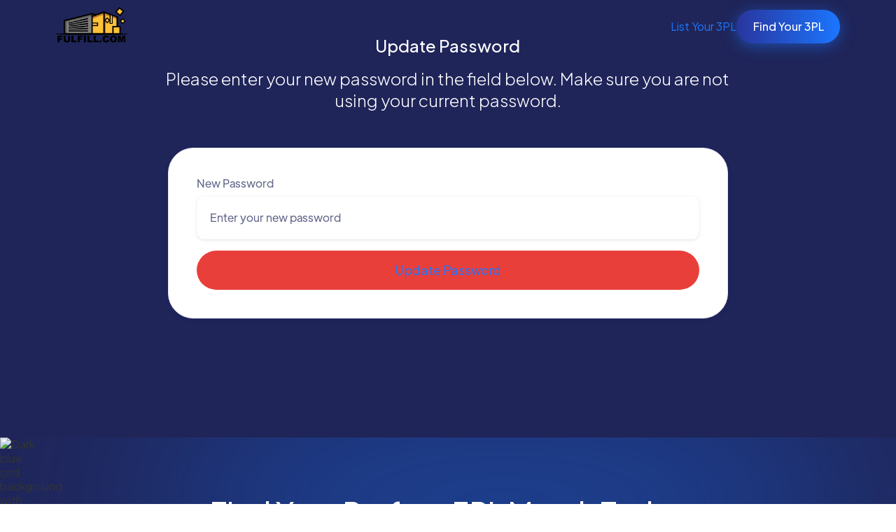

--- FILE ---
content_type: text/html
request_url: https://www.fulfill.com/update-password
body_size: 11347
content:
<!DOCTYPE html><!-- Last Published: Sun Jan 11 2026 13:30:41 GMT+0000 (Coordinated Universal Time) --><html data-wf-domain="www.fulfill.com" data-wf-page="64df654154b968a39c1629e0" data-wf-site="621c94d9cedd7b30384e60aa" lang="en-US"><head><meta charset="utf-8"/><title>Update Password | Change Your Fulfill.com Password</title><meta content="Update your Fulfill.com account password. Create a new secure password to keep your account and 3PL matching information protected." name="description"/><meta content="width=device-width, initial-scale=1" name="viewport"/><meta content="noindex" name="robots"/><link href="https://cdn.prod.website-files.com/621c94d9cedd7b30384e60aa/css/overflow-agency.shared.762832522.min.css" rel="stylesheet" type="text/css" integrity="sha384-digyUiz0AmHSFS2iQD+GBRIWNmhkv+BCCArqpOPE4CWB5j0cm5F773gnZouK7vCd" crossorigin="anonymous"/><link href="https://fonts.googleapis.com" rel="preconnect"/><link href="https://fonts.gstatic.com" rel="preconnect" crossorigin="anonymous"/><script src="https://ajax.googleapis.com/ajax/libs/webfont/1.6.26/webfont.js" type="text/javascript"></script><script type="text/javascript">WebFont.load({  google: {    families: ["Plus Jakarta Sans:200,300,regular,500,600,700,800"]  }});</script><script type="text/javascript">!function(o,c){var n=c.documentElement,t=" w-mod-";n.className+=t+"js",("ontouchstart"in o||o.DocumentTouch&&c instanceof DocumentTouch)&&(n.className+=t+"touch")}(window,document);</script><link href="https://cdn.prod.website-files.com/621c94d9cedd7b30384e60aa/621f8a12734cdff36ad7b63a_6164df2ab939831f42c4ab2d_favicon-32x32.png" rel="shortcut icon" type="image/x-icon"/><link href="https://cdn.prod.website-files.com/621c94d9cedd7b30384e60aa/6373ba1bc205b867f312a129_fulfill-google-webclip.png" rel="apple-touch-icon"/><script type="text/javascript">!function(f,b,e,v,n,t,s){if(f.fbq)return;n=f.fbq=function(){n.callMethod?n.callMethod.apply(n,arguments):n.queue.push(arguments)};if(!f._fbq)f._fbq=n;n.push=n;n.loaded=!0;n.version='2.0';n.agent='plwebflow';n.queue=[];t=b.createElement(e);t.async=!0;t.src=v;s=b.getElementsByTagName(e)[0];s.parentNode.insertBefore(t,s)}(window,document,'script','https://connect.facebook.net/en_US/fbevents.js');fbq('init', '2089070024935320');fbq('track', 'PageView');</script><!-- Google Tag Manager -->
<script>(function(w,d,s,l,i){w[l]=w[l]||[];w[l].push({'gtm.start':
new Date().getTime(),event:'gtm.js'});var f=d.getElementsByTagName(s)[0],
j=d.createElement(s),dl=l!='dataLayer'?'&l='+l:'';j.async=true;j.src=
'https://www.googletagmanager.com/gtm.js?id='+i+dl;f.parentNode.insertBefore(j,f);
})(window,document,'script','dataLayer','GTM-KGGF8NKG');</script>
<!-- End Google Tag Manager -->

<!-- PostHog -->
<script>
    !function(t,e){var o,n,p,r;e.__SV||(window.posthog=e,e._i=[],e.init=function(i,s,a){function g(t,e){var o=e.split(".");2==o.length&&(t=t[o[0]],e=o[1]),t[e]=function(){t.push([e].concat(Array.prototype.slice.call(arguments,0)))}}(p=t.createElement("script")).type="text/javascript",p.crossOrigin="anonymous",p.async=!0,p.src=s.api_host.replace(".i.posthog.com","-assets.i.posthog.com")+"/static/array.js",(r=t.getElementsByTagName("script")[0]).parentNode.insertBefore(p,r);var u=e;for(void 0!==a?u=e[a]=[]:a="posthog",u.people=u.people||[],u.toString=function(t){var e="posthog";return"posthog"!==a&&(e+="."+a),t||(e+=" (stub)"),e},u.people.toString=function(){return u.toString(1)+".people (stub)"},o="init capture register register_once register_for_session unregister unregister_for_session getFeatureFlag getFeatureFlagPayload isFeatureEnabled reloadFeatureFlags updateEarlyAccessFeatureEnrollment getEarlyAccessFeatures on onFeatureFlags onSessionId getSurveys getActiveMatchingSurveys renderSurvey canRenderSurvey getNextSurveyStep identify setPersonProperties group resetGroups setPersonPropertiesForFlags resetPersonPropertiesForFlags setGroupPropertiesForFlags resetGroupPropertiesForFlags reset get_distinct_id getGroups get_session_id get_session_replay_url alias set_config startSessionRecording stopSessionRecording sessionRecordingStarted captureException loadToolbar get_property getSessionProperty createPersonProfile opt_in_capturing opt_out_capturing has_opted_in_capturing has_opted_out_capturing clear_opt_in_out_capturing debug".split(" "),n=0;n<o.length;n++)g(u,o[n]);e._i.push([i,s,a])},e.__SV=1)}(document,window.posthog||[]);
    posthog.init('phc_8bk0kyllAErOx9qpLQtunh9cst3oxnREV8UpoO5E0AS',{api_host:'https://us.i.posthog.com', person_profiles: 'always' // or 'always' to create profiles for anonymous users as well
        })
</script>

<script>!function () {var reb2b = window.reb2b = window.reb2b || [];if (reb2b.invoked) return;reb2b.invoked = true;reb2b.methods = ["identify", "collect"];reb2b.factory = function (method) {return function () {var args = Array.prototype.slice.call(arguments);args.unshift(method);reb2b.push(args);return reb2b;};};for (var i = 0; i < reb2b.methods.length; i++) {var key = reb2b.methods[i];reb2b[key] = reb2b.factory(key);}reb2b.load = function (key) {var script = document.createElement("script");script.type = "text/javascript";script.async = true;script.src = "https://b2bjsstore.s3.us-west-2.amazonaws.com/b/" + key + "/0NW1GHLWWZO4.js.gz";var first = document.getElementsByTagName("script")[0];first.parentNode.insertBefore(script, first);};reb2b.SNIPPET_VERSION = "1.0.1";reb2b.load("0NW1GHLWWZO4");}();</script>

<script id="jetboost-script" type="text/javascript"> window.JETBOOST_SITE_ID = "cmfbjttrc00j60kwd86t6afbd"; (function(d) { var s = d.createElement("script"); s.src = "https://cdn.jetboost.io/jetboost.js"; s.async = 1; d.getElementsByTagName("head")[0].appendChild(s); })(document); </script><meta name="robots" content="noindex"><script type="text/javascript">window.__WEBFLOW_CURRENCY_SETTINGS = {"currencyCode":"USD","symbol":"$","decimal":".","fractionDigits":2,"group":",","template":"{{wf {\"path\":\"symbol\",\"type\":\"PlainText\"} }} {{wf {\"path\":\"amount\",\"type\":\"CommercePrice\"} }} {{wf {\"path\":\"currencyCode\",\"type\":\"PlainText\"} }}","hideDecimalForWholeNumbers":false};</script></head><body><div data-animation="default" class="navbar _3pl-directory w-nav" data-wf--navbar--variant="base" data-easing2="ease" dev-target="nav" data-easing="ease" data-collapse="medium" role="banner" data-duration="400" id="Navbar"><div class="navbar-transition-style-code w-embed"><style>
.navbar._3pl-directory {
    background-color: transparent;
    transition: background-color 0.3s ease; /* Smooth transition */
    position: fixed; /* Optional, if you want the navbar to stay at the top */
    top: 0;
    width: 100%;
    z-index: 1000; /* Ensure navbar is on top */
}


</style></div><div class="navbar-transition-script-code w-embed w-script"><script>
window.addEventListener('scroll', function() {
    const navbar = document.querySelector('.navbar._3pl-directory');
    if (window.scrollY > 50) { // Change this value based on when you want the navbar to change
        navbar.style.backgroundColor = 'white'; // Change the navbar background to white
    } else {
        navbar.style.backgroundColor = 'transparent'; // Reset the background to transparent when at the top
    }
});
</script></div><div class="div-block-30-2"><a href="/" class="brand-dev hide-only-desktop w-nav-brand"><img loading="lazy" src="https://cdn.prod.website-files.com/621c94d9cedd7b30384e60aa/636447e01bb9fb0f9cef2a46_fulfill.png" alt="Fulfill logo image depicting a 3pl warehouse for ecommerce companies" class="image-194"/></a><nav role="navigation" class="nav-menu w-nav-menu"><a href="/" class="brand-dev hide-tablet w-nav-brand"><img loading="lazy" src="https://cdn.prod.website-files.com/621c94d9cedd7b30384e60aa/636447e01bb9fb0f9cef2a46_fulfill.png" alt="Fulfill logo image depicting a 3pl warehouse for ecommerce companies" class="image-194"/></a><div class="new-nav_links_wrap"><a href="/how-it-works" class="new-nav_link">How It Works</a><div data-hover="true" data-delay="0" class="new-nav_drop-down case-study w-dropdown"><div class="new-nav_drop-down_toggle w-dropdown-toggle"><div>Case Studies</div></div><nav class="new-nav_case-study_wrap w-dropdown-list"><div class="new-nav_case-study_top_wrap"><a href="/results/turtlebox" class="new-nav_case-study_top_item_wrap w-inline-block"><img src="https://cdn.prod.website-files.com/621c94d9cedd7b30384e60aa/6887630117f8c9b4b215436c_Turtlebox%20Logo.png" loading="eager" alt="Turtlebox company logo with stylized orange geometric shape next to the text." class="new-nav_case-study_top_item_image"/></a><a href="https://www.fulfill.com/results/kissmyketo" class="new-nav_case-study_top_item_wrap w-inline-block"><img src="https://cdn.prod.website-files.com/621c94d9cedd7b30384e60aa/6887634ae955a45136ffe85a_BX%20Internal%20Logo.avif" loading="eager" alt="Red text logo saying &#x27;kiss my keto&#x27; in bold lowercase letters." class="new-nav_case-study_top_item_image"/></a><a href="https://www.fulfill.com/results/elmdirt" class="new-nav_case-study_top_item_wrap w-inline-block"><img src="https://cdn.prod.website-files.com/621c94d9cedd7b30384e60aa/68876348d9bdf7647c278aac_Elm%20Dirt%20Logo.png" loading="eager" alt="Elm Dirt logo with abstract tree design and tagline &#x27;Together we grow&#x27;." class="new-nav_case-study_top_item_image"/></a><a href="https://www.fulfill.com/results/shieldsystem" class="new-nav_case-study_top_item_wrap w-inline-block"><img src="https://cdn.prod.website-files.com/621c94d9cedd7b30384e60aa/688763016e5d4e5cf9ed4c7e_Shield%20Logo%201%20from%20Figma.png" loading="eager" alt="Black shield logo with a white shield shape outlined inside, featuring a simple upward-pointing arrow formed by negative space." class="new-nav_case-study_top_item_image"/></a><a href="https://www.fulfill.com/results/furme" class="new-nav_case-study_top_item_wrap w-inline-block"><img src="https://cdn.prod.website-files.com/621c94d9cedd7b30384e60aa/688763487d473a3cf18fa2b7_FurMe%20Logo.png" loading="eager" alt="FurMe logo with a blue paw print above the text." class="new-nav_case-study_top_item_image"/></a><a href="https://www.fulfill.com/results/projectratchet" class="new-nav_case-study_top_item_wrap w-inline-block"><img src="https://cdn.prod.website-files.com/621c94d9cedd7b30384e60aa/688763013a01e12d87b867d6_Project%20Ratchet%20White%20Logo.png" loading="eager" alt="Project Ratchet white logo featuring stylized angular shapes forming an abstract emblem on a black background." class="new-nav_case-study_top_item_image"/></a></div><div class="new-nav_case-study_bottom_wrap"><div class="new-nav_case-study_bottom_title">Explore More</div><div class="new-nav_case-study_bottom_info_wrap"><a href="/results" class="new-nav_case-study_bottom_info_link w-inline-block"><div>View All Case Studies</div><div class="new-nav_resources_left_list-item_title_svg w-embed"><svg width="14" height="13" viewBox="0 0 14 13" fill="none" xmlns="http://www.w3.org/2000/svg">
<path d="M0.822266 6.5L13.2575 6.5M13.2575 6.5L7.81708 1.5M13.2575 6.5L7.81708 11.5" stroke="inherit" stroke-width="1.50249" stroke-linecap="round" stroke-linejoin="round"/>
</svg></div></a><a href="/clients" class="new-nav_case-study_bottom_info_link w-inline-block"><div>View Client Portfolio</div><div class="new-nav_resources_left_list-item_title_svg w-embed"><svg width="14" height="13" viewBox="0 0 14 13" fill="none" xmlns="http://www.w3.org/2000/svg">
<path d="M0.822266 6.5L13.2575 6.5M13.2575 6.5L7.81708 1.5M13.2575 6.5L7.81708 11.5" stroke="inherit" stroke-width="1.50249" stroke-linecap="round" stroke-linejoin="round"/>
</svg></div></a></div></div></nav></div><a href="/3pl" class="new-nav_link w-nav-link">3PL Directory</a><div data-hover="true" data-delay="0" class="new-nav_drop-down w-dropdown"><div class="new-nav_drop-down_toggle w-dropdown-toggle"><div>Resources</div></div><nav class="new-nav_resources_wrap w-dropdown-list"><div class="new-nav_resources_top_wrap"><div class="new-nav_resources_left_wrap"><div class="new-nav_resources_left_title">All</div><div class="new-nav_resources_left_list_wrap"><a href="/blog" class="new-nav_resources_left_list-item_wrap w-inline-block"><div class="new-nav_resources_left_list-item_title_wrap"><div class="new-nav_resources_left_list-item_title">Blog</div><div class="new-nav_resources_left_list-item_title_svg w-embed"><svg width="14" height="13" viewBox="0 0 14 13" fill="none" xmlns="http://www.w3.org/2000/svg">
<path d="M0.822266 6.5L13.2575 6.5M13.2575 6.5L7.81708 1.5M13.2575 6.5L7.81708 11.5" stroke="inherit" stroke-width="1.50249" stroke-linecap="round" stroke-linejoin="round"/>
</svg></div></div><div class="new-nav_resources_left_list-item_sub-tilte">Latest insights and industry news</div></a><a href="/glossary" class="new-nav_resources_left_list-item_wrap w-inline-block"><div class="new-nav_resources_left_list-item_title_wrap"><div class="new-nav_resources_left_list-item_title">Logistics Glossary</div><div class="new-nav_resources_left_list-item_title_svg w-embed"><svg width="14" height="13" viewBox="0 0 14 13" fill="none" xmlns="http://www.w3.org/2000/svg">
<path d="M0.822266 6.5L13.2575 6.5M13.2575 6.5L7.81708 1.5M13.2575 6.5L7.81708 11.5" stroke="inherit" stroke-width="1.50249" stroke-linecap="round" stroke-linejoin="round"/>
</svg></div></div><div class="new-nav_resources_left_list-item_sub-tilte">Essential logistics terms explained</div></a><a href="/contact" class="new-nav_resources_left_list-item_wrap w-inline-block"><div class="new-nav_resources_left_list-item_title_wrap"><div class="new-nav_resources_left_list-item_title">Contact Us</div><div class="new-nav_resources_left_list-item_title_svg w-embed"><svg width="14" height="13" viewBox="0 0 14 13" fill="none" xmlns="http://www.w3.org/2000/svg">
<path d="M0.822266 6.5L13.2575 6.5M13.2575 6.5L7.81708 1.5M13.2575 6.5L7.81708 11.5" stroke="inherit" stroke-width="1.50249" stroke-linecap="round" stroke-linejoin="round"/>
</svg></div></div><div class="new-nav_resources_left_list-item_sub-tilte">Get in touch with our team</div></a></div></div><div class="new-nav_resources_right_wrap"><div class="new-nav_resources_left_title">Popular</div><div class="new-nav_resources_right_list_wrap"><a href="/what-is-3pl" class="new-nav_resources_right_list_link_wrap w-inline-block"><div>What is a 3PL</div><div class="new-nav_resources_left_list-item_title_svg popular w-embed"><svg width="14" height="13" viewBox="0 0 14 13" fill="none" xmlns="http://www.w3.org/2000/svg">
<path d="M0.822266 6.5L13.2575 6.5M13.2575 6.5L7.81708 1.5M13.2575 6.5L7.81708 11.5" stroke="inherit" stroke-width="1.50249" stroke-linecap="round" stroke-linejoin="round"/>
</svg></div></a><a href="/3pl-pricing" class="new-nav_resources_right_list_link_wrap w-inline-block"><div>3PL Pricing Ultimate Guide</div><div class="new-nav_resources_left_list-item_title_svg popular w-embed"><svg width="14" height="13" viewBox="0 0 14 13" fill="none" xmlns="http://www.w3.org/2000/svg">
<path d="M0.822266 6.5L13.2575 6.5M13.2575 6.5L7.81708 1.5M13.2575 6.5L7.81708 11.5" stroke="inherit" stroke-width="1.50249" stroke-linecap="round" stroke-linejoin="round"/>
</svg></div></a><a href="/ecommerce-fulfillment" class="new-nav_resources_right_list_link_wrap w-inline-block"><div>Ecommerce Fulfillment Guide (2025)</div><div class="new-nav_resources_left_list-item_title_svg popular w-embed"><svg width="14" height="13" viewBox="0 0 14 13" fill="none" xmlns="http://www.w3.org/2000/svg">
<path d="M0.822266 6.5L13.2575 6.5M13.2575 6.5L7.81708 1.5M13.2575 6.5L7.81708 11.5" stroke="inherit" stroke-width="1.50249" stroke-linecap="round" stroke-linejoin="round"/>
</svg></div></a></div></div></div></nav></div><a href="/about-us" class="new-nav_link w-nav-link">About Us</a></div><div class="div-block-547-dev"><a href="/get-listed" class="link-27">List Your 3PL</a><a href="https://app.fulfill.com/find-3pl/" class="button_navbar-3 new dev w-button">Find Your 3PL</a></div><a href="#" class="button_navbar-3 off w-button">Contact us</a></nav><div class="menu-button-3 w-nav-button"><div class="icon-14 w-icon-nav-menu"></div></div></div></div><div class="w-users-userformpagewrap page-wrapper-2"><div class="w-users-userformheader form-header-2"><h1 class="center white">Update Password</h1><p id="wf-update-password-paragraph" class="center white membership-margin">Please enter your new password in the field below. Make sure you are not using your current password.</p></div><div class="w-users-userupdatepasswordformwrapper form-wrapper login"><div tabindex="-1" class="w-users-userformsuccessstate w-form-success"><div class="w-users-userformheader"><img src="https://cdn.prod.website-files.com/621c94d9cedd7b30384e60aa/625409582713134c2aefa7fb_Leters.svg" alt=""/><h2 class="heading-2 success">Password updated</h2><p>Your password was updated successfully. You were automatically logged in and can continue your session.</p><a href="/" class="button w-button">Go to Homepage</a></div></div><form method="post" data-wf-user-form-type="updatePassword"><div><label for="wf-update-password" class="finder-field-label">New Password</label><input maxlength="256" placeholder="Enter your new password" name="Password" id="wf-update-password" aria-describedby="wf-update-password-paragraph" class="contact-form-field w-input" type="password" required="" data-wf-user-form-input-type="password"/></div><input type="submit" data-wait="Please wait..." class="w-users-userformbutton button contact-form w-button" value="Update Password"/></form><div style="display:none" data-wf-user-form-error="true" class="w-users-userformerrorstate w-form-fail"><div class="user-form-error-msg" wf-update-pw-form-general-error-error="There was an error updating your password. Please try again, or contact us if you continue to have problems." wf-update-pw-form-weak-password-error="Your password must be at least 8 characters.">There was an error updating your password. Please try again, or contact us if you continue to have problems.</div></div></div></div><div class="new-footer_footer"><div class="new-footer_bg_wrap"><img src="https://cdn.prod.website-files.com/621c94d9cedd7b30384e60aa/688741fe787779e3bd29e6af_Frame%203751.avif" loading="lazy" alt="Dark blue grid background with a mountainous wave pattern in lighter blue tones." class="new-footer_bg_lines"/><div class="new-footer_bg_circle w-embed"><svg width="1440" height="521" viewBox="0 0 1440 521" fill="none" xmlns="http://www.w3.org/2000/svg">
<g filter="url(#filter0_f_16_9060)">
<ellipse cx="720" cy="90" rx="528" ry="151" fill="#1B76FF" fill-opacity="0.4"/>
</g>
<defs>
<filter id="filter0_f_16_9060" x="-88" y="-341" width="1616" height="862" filterUnits="userSpaceOnUse" color-interpolation-filters="sRGB">
<feFlood flood-opacity="0" result="BackgroundImageFix"/>
<feBlend mode="normal" in="SourceGraphic" in2="BackgroundImageFix" result="shape"/>
<feGaussianBlur stdDeviation="140" result="effect1_foregroundBlur_16_9060"/>
</filter>
</defs>
</svg></div></div><div class="container_1240 position-relative"><div class="new-footer_wrap"><div class="new-footer_cta_wrap"><div class="new-footer_cta_title_wrap"><h3 class="new-footer_cta_title">Find Your Perfect 3PL Match Today</h3><p class="new-footer_cta_sub-title">Join thousands of businesses who&#x27;ve found their ideal logistics partners through our matchmaking service.<br/>Let us simplify your search.</p></div><a href="https://app.fulfill.com/find-3pl/" class="new-footer_cta_btn w-inline-block"><div>Get Matched With Top 3PLs</div><div class="w-embed"><svg width="15" height="12" viewBox="0 0 15 12" fill="none" xmlns="http://www.w3.org/2000/svg">
<path d="M1 6.0625L13.4352 6.0625M13.4352 6.0625L7.99482 1.0625M13.4352 6.0625L7.99482 11.0625" stroke="inherit" stroke-width="1.50249" stroke-linecap="round" stroke-linejoin="round"/>
</svg></div></a></div><div class="new-footer_content_wrap"><div class="new-footer_content_grid_wrap"><div class="new-footer_content_grid_item_wrap"><div class="new-footer_content_grid_item_title">For Brands</div><div class="new-footer_content_grid_item_list_wrap"><div class="new-footer_content_grid_item_list_link_wrap"><a href="https://app.fulfill.com/find-3pl/" target="_blank" class="new-footer_content_grid_item_list_link">Find Your 3PL</a><div class="new-footer_content_grid_item_list_link_tag">10,000+ Matches</div></div><a href="/how-it-works" class="new-footer_content_grid_item_list_link">How It Works</a><a href="/3pl" class="new-footer_content_grid_item_list_link">3PL Directory</a><a href="/results" class="new-footer_content_grid_item_list_link">Case Studies</a><a href="/clients" class="new-footer_content_grid_item_list_link">Client Portfolio</a><a href="/review" class="new-footer_content_grid_item_list_link">Leave A Review</a></div></div><div class="new-footer_content_grid_item_wrap"><div class="new-footer_content_grid_item_title">For 3PLs</div><div class="new-footer_content_grid_item_list_wrap"><a href="/3pl-network" class="new-footer_content_grid_item_list_link">3PL Network</a><a href="/get-listed" class="new-footer_content_grid_item_list_link">3PL Pricing</a><a href="/get-listed" class="new-footer_content_grid_item_list_link">Apply to List Your 3PL</a><a href="/m-a" class="new-footer_content_grid_item_list_link">M&amp;A Services</a><a href="https://www.fulfill.com/partners" class="new-footer_content_grid_item_list_link">Vendor Partners</a></div></div><div class="new-footer_content_grid_item_wrap"><div class="new-footer_content_grid_item_title">Company</div><div class="new-footer_content_grid_item_list_wrap"><a href="/about-us" class="new-footer_content_grid_item_list_link">About Us</a><a href="/contact" class="new-footer_content_grid_item_list_link">Contact</a></div></div><div class="new-footer_content_grid_item_wrap"><div class="new-footer_content_grid_item_title">Customers</div><div class="new-footer_content_grid_item_list_wrap"><div class="w-dyn-list"><div role="list" class="new-footer_content_grid_item_list_wrap w-dyn-items"><div role="listitem" class="w-dyn-item"><a href="/results/goldie" class="new-footer_content_grid_item_list_link w-dyn-bind-empty"></a></div><div role="listitem" class="w-dyn-item"><a href="/results/1-800-flowers" class="new-footer_content_grid_item_list_link w-dyn-bind-empty"></a></div><div role="listitem" class="w-dyn-item"><a href="/results/little-spoon" class="new-footer_content_grid_item_list_link w-dyn-bind-empty"></a></div><div role="listitem" class="w-dyn-item"><a href="/results/longchamp" class="new-footer_content_grid_item_list_link w-dyn-bind-empty"></a></div><div role="listitem" class="w-dyn-item"><a href="/results/good-girl-snacks" class="new-footer_content_grid_item_list_link w-dyn-bind-empty"></a></div><div role="listitem" class="w-dyn-item"><a href="/results/laughland" class="new-footer_content_grid_item_list_link w-dyn-bind-empty"></a></div><div role="listitem" class="w-dyn-item"><a href="/results/pudgy-penguins" class="new-footer_content_grid_item_list_link w-dyn-bind-empty"></a></div><div role="listitem" class="w-dyn-item"><a href="/results/liquid-death" class="new-footer_content_grid_item_list_link w-dyn-bind-empty"></a></div><div role="listitem" class="w-dyn-item"><a href="/results/hallstein" class="new-footer_content_grid_item_list_link w-dyn-bind-empty"></a></div><div role="listitem" class="w-dyn-item"><a href="/results/radio-shack" class="new-footer_content_grid_item_list_link w-dyn-bind-empty"></a></div><div role="listitem" class="w-dyn-item"><a href="/results/chirp" class="new-footer_content_grid_item_list_link w-dyn-bind-empty"></a></div><div role="listitem" class="w-dyn-item"><a href="/results/turtlebox" class="new-footer_content_grid_item_list_link">Turtlebox</a></div><div role="listitem" class="w-dyn-item"><a href="/results/projectratchet" class="new-footer_content_grid_item_list_link">Project Ratchet</a></div><div role="listitem" class="w-dyn-item"><a href="/results/furme" class="new-footer_content_grid_item_list_link">FurMe</a></div><div role="listitem" class="w-dyn-item"><a href="/results/elmdirt" class="new-footer_content_grid_item_list_link">Elm Dirt</a></div><div role="listitem" class="w-dyn-item"><a href="/results/kissmyketo" class="new-footer_content_grid_item_list_link">Kiss My Keto</a></div><div role="listitem" class="w-dyn-item"><a href="/results/shieldsystem" class="new-footer_content_grid_item_list_link">Shield</a></div></div></div></div></div><div class="new-footer_content_grid_item_wrap"><div class="new-footer_content_grid_item_title">Industry Specialities</div><div class="w-dyn-list"><div role="list" class="new-footer_content_grid_item_list_wrap w-dyn-items"><div role="listitem" class="w-dyn-item"><a href="/3pl/specialty/apparel" class="new-footer_content_grid_item_list_link w-inline-block"><div class="w-embed">Apparel 3PL</div></a></div><div role="listitem" class="w-dyn-item"><a href="/3pl/specialty/food-beverage" class="new-footer_content_grid_item_list_link w-inline-block"><div class="w-embed">Food &amp; Beverage 3PL</div></a></div><div role="listitem" class="w-dyn-item"><a href="/3pl/specialty/electronics" class="new-footer_content_grid_item_list_link w-inline-block"><div class="w-embed">Electronics 3PL</div></a></div><div role="listitem" class="w-dyn-item"><a href="/3pl/specialty/big-bulky-solutions" class="new-footer_content_grid_item_list_link w-inline-block"><div class="w-embed">Big &amp; Bulky 3PL</div></a></div><div role="listitem" class="w-dyn-item"><a href="/3pl/specialty/shopify" class="new-footer_content_grid_item_list_link w-inline-block"><div class="w-embed">Shopify 3PL</div></a></div></div></div></div><div class="new-footer_content_grid_item_wrap"><div class="new-footer_content_grid_item_title">Featured Locations</div><div class="w-dyn-list"><div role="list" class="new-footer_content_grid_item_list_wrap w-dyn-items"><div role="listitem" class="w-dyn-item"><a href="/3pl/location/california" class="new-footer_content_grid_item_list_link w-inline-block"><div class="w-embed">California 3PL</div></a></div><div role="listitem" class="w-dyn-item"><a href="/3pl/location/new-jersey" class="new-footer_content_grid_item_list_link w-inline-block"><div class="w-embed">New Jersey 3PL</div></a></div><div role="listitem" class="w-dyn-item"><a href="/3pl/location/texas" class="new-footer_content_grid_item_list_link w-inline-block"><div class="w-embed">Texas 3PL</div></a></div><div role="listitem" class="w-dyn-item"><a href="/3pl/location/florida" class="new-footer_content_grid_item_list_link w-inline-block"><div class="w-embed">Florida 3PL</div></a></div><div role="listitem" class="w-dyn-item"><a href="/3pl/location/illinois" class="new-footer_content_grid_item_list_link w-inline-block"><div class="w-embed">Illinois 3PL</div></a></div><div role="listitem" class="w-dyn-item"><a href="/3pl/location/united-kingdom" class="new-footer_content_grid_item_list_link w-inline-block"><div class="w-embed">United Kingdom 3PL</div></a></div><div role="listitem" class="w-dyn-item"><a href="/3pl/location/australia" class="new-footer_content_grid_item_list_link w-inline-block"><div class="w-embed">Australia 3PL</div></a></div><div role="listitem" class="w-dyn-item"><a href="/3pl/location/canada" class="new-footer_content_grid_item_list_link w-inline-block"><div class="w-embed">Canada 3PL</div></a></div><div role="listitem" class="w-dyn-item"><a href="/3pl/location/mexico" class="new-footer_content_grid_item_list_link w-inline-block"><div class="w-embed">Mexico 3PL</div></a></div></div></div></div><div class="new-footer_content_grid_item_wrap"><div class="new-footer_content_grid_item_title">Channel Specialities</div><div class="w-dyn-list"><div role="list" class="new-footer_content_grid_item_list_wrap w-dyn-items"><div role="listitem" class="w-dyn-item"><a href="/3pl/specialty/omnichannel" class="new-footer_content_grid_item_list_link w-inline-block"><div class="w-embed">Omnichannel 3PL</div></a></div><div role="listitem" class="w-dyn-item"><a href="/3pl/specialty/b2b-wholesale" class="new-footer_content_grid_item_list_link w-inline-block"><div class="w-embed">B2B (Wholesale) 3PL</div></a></div><div role="listitem" class="w-dyn-item"><a href="/3pl/specialty/b2b-retail" class="new-footer_content_grid_item_list_link w-inline-block"><div class="w-embed">B2B (Retail) 3PL</div></a></div><div role="listitem" class="w-dyn-item"><a href="/3pl/specialty/direct-to-consumer-dtc" class="new-footer_content_grid_item_list_link w-inline-block"><div class="w-embed">Direct To Consumer (DTC) 3PL</div></a></div><div role="listitem" class="w-dyn-item"><a href="/3pl/specialty/fulfillment-by-amazon-fba" class="new-footer_content_grid_item_list_link w-inline-block"><div class="w-embed">Fulfillment By Amazon (FBA) 3PL</div></a></div><div role="listitem" class="w-dyn-item"><a href="/3pl/specialty/returns-processing" class="new-footer_content_grid_item_list_link w-inline-block"><div class="w-embed">Returns Processing 3PL</div></a></div><div role="listitem" class="w-dyn-item"><a href="/3pl/specialty/fulfillment-by-merchant-fbm" class="new-footer_content_grid_item_list_link w-inline-block"><div class="w-embed">Fulfillment By Merchant (FBM) 3PL</div></a></div></div></div></div><div class="new-footer_content_grid_item_wrap"><div class="new-footer_content_grid_item_title">Resources</div><div class="new-footer_content_grid_item_list_wrap"><a href="/blog" class="new-footer_content_grid_item_list_link">Blog</a><a href="/dossier" class="new-footer_content_grid_item_list_link">Dossier</a><a href="/glossary" class="new-footer_content_grid_item_list_link">Logistic Glossary</a><a href="/what-is-3pl" class="new-footer_content_grid_item_list_link">What is 3PL</a><a href="/3pl-pricing" class="new-footer_content_grid_item_list_link">3PL Pricing Ultimate Guide</a><a href="/ecommerce-fulfillment" class="new-footer_content_grid_item_list_link">Ecommerce Fulfillment Guide</a><a href="/top-3pl-companies" class="new-footer_content_grid_item_list_link">Top 50 US 3PL Companies</a><a href="/section-321" class="new-footer_content_grid_item_list_link">Section 321 &amp; Mexico Tariffs</a></div></div></div><div class="new-footer_content_links_wrap"><div class="new-footer_content_links_image_wrap"><a href="/" class="new-footer_content_links_image_contain w-inline-block"><img src="https://cdn.prod.website-files.com/621c94d9cedd7b30384e60aa/68874b6d991f1e2d7db480aa_Group%202%20Fulfill%20Figma.avif" loading="lazy" alt="Logo with a yellow and gray warehouse building and the text &#x27;FULFILL.COM&#x27; underneath." class="new-footer_content_links_image"/><div>Fulfillment<br/>without Friction</div></a><div class="new-footer_content_links_image_links_wrap"><div>1620 E Riverside Dr<br/>Suite 61204, Austin, TX 78741</div><div class="new-footer_content_links_image_links_socials_wrap"><a href="https://www.linkedin.com/company/fulfilldotcom/" target="_blank" class="new-footer_content_links_image_links_socials_link w-inline-block"><div class="new-footer_content_links_image_links_socials_svg w-embed"><svg width="20" height="20" viewBox="0 0 20 20" fill="none" xmlns="http://www.w3.org/2000/svg">
<path d="M1.875 4.29578C1.875 3.77469 2.058 3.3448 2.42399 3.0061C2.78998 2.66739 3.26577 2.49805 3.85135 2.49805C4.42649 2.49805 4.89181 2.66478 5.24734 2.99828C5.61333 3.3422 5.79633 3.79032 5.79633 4.34268C5.79633 4.84292 5.61857 5.25978 5.26303 5.59328C4.89704 5.9372 4.41602 6.10915 3.81998 6.10915H3.80429C3.22916 6.10915 2.76384 5.9372 2.4083 5.59328C2.05276 5.24937 1.875 4.81687 1.875 4.29578ZM2.07891 17.9743V7.5317H5.56105V17.9743H2.07891ZM7.49038 17.9743H10.9725V12.1433C10.9725 11.7785 11.0143 11.4971 11.098 11.2991C11.2444 10.9448 11.4666 10.6452 11.7646 10.4003C12.0626 10.1554 12.4364 10.0329 12.8861 10.0329C14.0573 10.0329 14.6429 10.8198 14.6429 12.3935V17.9743H18.125V11.987C18.125 10.4446 17.759 9.27477 17.027 8.47745C16.2951 7.6802 15.3278 7.28158 14.1253 7.28158C12.7763 7.28158 11.7254 7.86001 10.9725 9.01683V9.04808H10.9568L10.9725 9.01683V7.5317H7.49038C7.51125 7.8652 7.52169 8.90214 7.52169 10.6426C7.52169 12.383 7.51125 14.8269 7.49038 17.9743Z" fill="white"/>
</svg></div></a><a href="https://twitter.com/FulfillDotCom" target="_blank" class="new-footer_content_links_image_links_socials_link w-inline-block"><div class="new-footer_content_links_image_links_socials_svg w-embed"><svg width="20" height="20" viewBox="0 0 20 20" fill="none" xmlns="http://www.w3.org/2000/svg">
<path fill-rule="evenodd" clip-rule="evenodd" d="M17.9883 17.8105L11.7404 8.70402L11.7511 8.71252L17.3844 2.18555H15.5019L10.9129 7.49802L7.26856 2.18555H2.33139L8.16437 10.6877L8.16362 10.687L2.01172 17.8105H3.89424L8.99625 11.9L13.0511 17.8105H17.9883ZM6.52262 3.606L15.2888 16.3901H13.797L5.02377 3.606H6.52262Z" fill="white"/>
</svg></div></a><a href="https://www.facebook.com/fulfillcom" target="_blank" class="new-footer_content_links_image_links_socials_link w-inline-block"><div class="new-footer_content_links_image_links_socials_svg w-embed"><svg width="20" height="20" viewBox="0 0 20 20" fill="none" xmlns="http://www.w3.org/2000/svg">
<path d="M11.3046 18.123V10.7106H13.8844L14.2706 7.82189H11.3045V5.97755C11.3045 5.14119 11.5453 4.57125 12.7889 4.57125L14.375 4.57053V1.98686C14.1007 1.95172 13.1591 1.87305 12.0638 1.87305C9.777 1.87305 8.21137 3.21925 8.21137 5.69155V7.82189H5.625V10.7106H8.21137V18.123L11.3046 18.123Z" fill="white"/>
</svg></div></a><a href="https://www.instagram.com/fulfilldotcom/" target="_blank" class="new-footer_content_links_image_links_socials_link w-inline-block"><div class="new-footer_content_links_image_links_socials_svg w-embed"><svg width="20" height="20" viewBox="0 0 20 20" fill="none" xmlns="http://www.w3.org/2000/svg">
<path d="M17.4559 6.92104C17.4475 6.28989 17.3293 5.66502 17.1067 5.07438C16.9137 4.57617 16.6188 4.12371 16.241 3.7459C15.8632 3.36809 15.4108 3.07325 14.9126 2.88021C14.3295 2.66134 13.7135 2.54299 13.0909 2.53021C12.2892 2.49438 12.0351 2.48438 10.0001 2.48438C7.96506 2.48438 7.70423 2.48438 6.90839 2.53021C6.28602 2.54309 5.67035 2.66143 5.08756 2.88021C4.58927 3.07312 4.13674 3.36791 3.75892 3.74574C3.3811 4.12356 3.0863 4.57609 2.89339 5.07438C2.67408 5.65699 2.55599 6.2728 2.54423 6.89521C2.50839 7.69771 2.49756 7.95188 2.49756 9.98688C2.49756 12.0219 2.49756 12.2819 2.54423 13.0785C2.55673 13.7019 2.67423 14.3169 2.89339 14.901C3.08662 15.3992 3.38164 15.8515 3.75959 16.2292C4.13754 16.6069 4.59011 16.9015 5.08839 17.0944C5.66959 17.322 6.28537 17.4489 6.90923 17.4694C7.71173 17.5052 7.96589 17.516 10.0009 17.516C12.0359 17.516 12.2967 17.516 13.0926 17.4694C13.7152 17.4571 14.3312 17.339 14.9142 17.1202C15.4123 16.9269 15.8646 16.632 16.2424 16.2542C16.6202 15.8765 16.9151 15.4241 17.1084 14.926C17.3276 14.3427 17.4451 13.7277 17.4576 13.1035C17.4934 12.3019 17.5042 12.0477 17.5042 10.0119C17.5026 7.97688 17.5026 7.71854 17.4559 6.92104ZM9.99506 13.8352C7.86673 13.8352 6.14256 12.111 6.14256 9.98271C6.14256 7.85438 7.86673 6.13021 9.99506 6.13021C11.0168 6.13021 11.9967 6.5361 12.7192 7.25858C13.4417 7.98106 13.8476 8.96096 13.8476 9.98271C13.8476 11.0045 13.4417 11.9844 12.7192 12.7068C11.9967 13.4293 11.0168 13.8352 9.99506 13.8352ZM14.0009 6.88604C13.8829 6.88615 13.766 6.86299 13.657 6.81788C13.5479 6.77278 13.4489 6.70661 13.3654 6.62317C13.282 6.53973 13.2158 6.44066 13.1707 6.33162C13.1256 6.22258 13.1024 6.10571 13.1026 5.98771C13.1026 5.86979 13.1258 5.75303 13.1709 5.64409C13.216 5.53515 13.2822 5.43616 13.3656 5.35279C13.4489 5.26941 13.5479 5.20327 13.6569 5.15814C13.7658 5.11302 13.8826 5.08979 14.0005 5.08979C14.1184 5.08979 14.2352 5.11302 14.3441 5.15814C14.453 5.20327 14.552 5.26941 14.6354 5.35279C14.7188 5.43616 14.7849 5.53515 14.83 5.64409C14.8752 5.75303 14.8984 5.86979 14.8984 5.98771C14.8984 6.48438 14.4967 6.88604 14.0009 6.88604Z" fill="white"/>
<path d="M9.99493 12.4855C11.377 12.4855 12.4974 11.3651 12.4974 9.98297C12.4974 8.60088 11.377 7.48047 9.99493 7.48047C8.61284 7.48047 7.49243 8.60088 7.49243 9.98297C7.49243 11.3651 8.61284 12.4855 9.99493 12.4855Z" fill="white"/>
</svg></div></a><a href="https://www.youtube.com/@fulfilldotcom" target="_blank" class="new-footer_content_links_image_links_socials_link w-inline-block"><div class="new-footer_content_links_image_links_socials_svg w-embed"><svg width="20" height="20" viewBox="0 0 20 20" fill="none" xmlns="http://www.w3.org/2000/svg">
<path d="M17.9942 6.00186C17.8993 5.64969 17.7138 5.32853 17.4562 5.07033C17.1986 4.81213 16.8778 4.62591 16.5259 4.53019C15.2209 4.17186 10 4.16602 10 4.16602C10 4.16602 4.78003 4.16019 3.4742 4.50269C3.12247 4.60281 2.80238 4.79167 2.54467 5.05113C2.28696 5.3106 2.10027 5.63196 2.00253 5.98436C1.65836 7.28936 1.65503 9.99602 1.65503 9.99602C1.65503 9.99602 1.6517 12.716 1.99336 14.0077C2.18503 14.7219 2.74753 15.286 3.46253 15.4785C4.78086 15.8369 9.98753 15.8427 9.98753 15.8427C9.98753 15.8427 15.2084 15.8485 16.5134 15.5069C16.8654 15.4113 17.1865 15.2255 17.4447 14.9678C17.703 14.7102 17.8895 14.3896 17.9859 14.0377C18.3309 12.7335 18.3334 10.0277 18.3334 10.0277C18.3334 10.0277 18.35 7.30686 17.9942 6.00186ZM8.33003 12.5035L8.3342 7.50352L12.6734 10.0077L8.33003 12.5035Z" fill="white"/>
</svg></div></a></div></div></div><div class="new-footer_content_links_info_wrap"><div>Copyright 2026 © Fulfill.com  All rights reserved.</div><div class="new-footer_content_links_info_list_wrap"><a href="/privacy-policy" class="new-footer_content_links_info_list_link">Privacy Policy</a><a href="/terms-and-conditions" class="new-footer_content_links_info_list_link">Terms of Service</a></div></div></div></div></div></div></div><script src="https://d3e54v103j8qbb.cloudfront.net/js/jquery-3.5.1.min.dc5e7f18c8.js?site=621c94d9cedd7b30384e60aa" type="text/javascript" integrity="sha256-9/aliU8dGd2tb6OSsuzixeV4y/faTqgFtohetphbbj0=" crossorigin="anonymous"></script><script src="https://cdn.prod.website-files.com/621c94d9cedd7b30384e60aa/js/overflow-agency.schunk.59c6248219f37ae8.js" type="text/javascript" integrity="sha384-SiwpjJNf9ZitucDlWa0ARYbaOcz0PUxo+U1JokcCeias7QOSgb93xI+PogbjFilN" crossorigin="anonymous"></script><script src="https://cdn.prod.website-files.com/621c94d9cedd7b30384e60aa/js/overflow-agency.schunk.898b1220acab1c02.js" type="text/javascript" integrity="sha384-mjTUa4kUJ3hSYPGW2rGBJ1VjbFmTsVy55GuZn512wxw655A3LLMkGvyN4fK5CZet" crossorigin="anonymous"></script><script src="https://cdn.prod.website-files.com/621c94d9cedd7b30384e60aa/js/overflow-agency.bfa18c8e.cb9e32e6a15281e0.js" type="text/javascript" integrity="sha384-txLw0s3swR5Ttjpo0eDN7dxr7WlMDeIXNVnag8PG07q7lLM7e8ijlx3gOYrLwc6t" crossorigin="anonymous"></script><!-- Google Tag Manager (noscript) -->
<noscript><iframe src="https://www.googletagmanager.com/ns.html?id=GTM-KGGF8NKG"
height="0" width="0" style="display:none;visibility:hidden"></iframe></noscript>
<!-- End Google Tag Manager (noscript) --><script src="https://cdn.prod.website-files.com/621c94d9cedd7b30384e60aa%2F680bb6fbd6d223f99672ed2f%2F685d2bbe699fc532ec4b0255%2Fglobal_lazy_loading_enabler-1.0.0.js" type="text/javascript"></script></body></html>

--- FILE ---
content_type: text/css
request_url: https://cdn.prod.website-files.com/621c94d9cedd7b30384e60aa/css/overflow-agency.shared.762832522.min.css
body_size: 91209
content:
html{-webkit-text-size-adjust:100%;-ms-text-size-adjust:100%;font-family:sans-serif}body{margin:0}article,aside,details,figcaption,figure,footer,header,hgroup,main,menu,nav,section,summary{display:block}audio,canvas,progress,video{vertical-align:baseline;display:inline-block}audio:not([controls]){height:0;display:none}[hidden],template{display:none}a{background-color:#0000}a:active,a:hover{outline:0}abbr[title]{border-bottom:1px dotted}b,strong{font-weight:700}dfn{font-style:italic}h1{margin:.67em 0;font-size:2em}mark{color:#000;background:#ff0}small{font-size:80%}sub,sup{vertical-align:baseline;font-size:75%;line-height:0;position:relative}sup{top:-.5em}sub{bottom:-.25em}img{border:0}svg:not(:root){overflow:hidden}hr{box-sizing:content-box;height:0}pre{overflow:auto}code,kbd,pre,samp{font-family:monospace;font-size:1em}button,input,optgroup,select,textarea{color:inherit;font:inherit;margin:0}button{overflow:visible}button,select{text-transform:none}button,html input[type=button],input[type=reset]{-webkit-appearance:button;cursor:pointer}button[disabled],html input[disabled]{cursor:default}button::-moz-focus-inner,input::-moz-focus-inner{border:0;padding:0}input{line-height:normal}input[type=checkbox],input[type=radio]{box-sizing:border-box;padding:0}input[type=number]::-webkit-inner-spin-button,input[type=number]::-webkit-outer-spin-button{height:auto}input[type=search]{-webkit-appearance:none}input[type=search]::-webkit-search-cancel-button,input[type=search]::-webkit-search-decoration{-webkit-appearance:none}legend{border:0;padding:0}textarea{overflow:auto}optgroup{font-weight:700}table{border-collapse:collapse;border-spacing:0}td,th{padding:0}@font-face{font-family:webflow-icons;src:url([data-uri])format("truetype");font-weight:400;font-style:normal}[class^=w-icon-],[class*=\ w-icon-]{speak:none;font-variant:normal;text-transform:none;-webkit-font-smoothing:antialiased;-moz-osx-font-smoothing:grayscale;font-style:normal;font-weight:400;line-height:1;font-family:webflow-icons!important}.w-icon-slider-right:before{content:""}.w-icon-slider-left:before{content:""}.w-icon-nav-menu:before{content:""}.w-icon-arrow-down:before,.w-icon-dropdown-toggle:before{content:""}.w-icon-file-upload-remove:before{content:""}.w-icon-file-upload-icon:before{content:""}*{box-sizing:border-box}html{height:100%}body{color:#333;background-color:#fff;min-height:100%;margin:0;font-family:Arial,sans-serif;font-size:14px;line-height:20px}img{vertical-align:middle;max-width:100%;display:inline-block}html.w-mod-touch *{background-attachment:scroll!important}.w-block{display:block}.w-inline-block{max-width:100%;display:inline-block}.w-clearfix:before,.w-clearfix:after{content:" ";grid-area:1/1/2/2;display:table}.w-clearfix:after{clear:both}.w-hidden{display:none}.w-button{color:#fff;line-height:inherit;cursor:pointer;background-color:#3898ec;border:0;border-radius:0;padding:9px 15px;text-decoration:none;display:inline-block}input.w-button{-webkit-appearance:button}html[data-w-dynpage] [data-w-cloak]{color:#0000!important}.w-code-block{margin:unset}pre.w-code-block code{all:inherit}.w-optimization{display:contents}.w-webflow-badge,.w-webflow-badge>img{box-sizing:unset;width:unset;height:unset;max-height:unset;max-width:unset;min-height:unset;min-width:unset;margin:unset;padding:unset;float:unset;clear:unset;border:unset;border-radius:unset;background:unset;background-image:unset;background-position:unset;background-size:unset;background-repeat:unset;background-origin:unset;background-clip:unset;background-attachment:unset;background-color:unset;box-shadow:unset;transform:unset;direction:unset;font-family:unset;font-weight:unset;color:unset;font-size:unset;line-height:unset;font-style:unset;font-variant:unset;text-align:unset;letter-spacing:unset;-webkit-text-decoration:unset;text-decoration:unset;text-indent:unset;text-transform:unset;list-style-type:unset;text-shadow:unset;vertical-align:unset;cursor:unset;white-space:unset;word-break:unset;word-spacing:unset;word-wrap:unset;transition:unset}.w-webflow-badge{white-space:nowrap;cursor:pointer;box-shadow:0 0 0 1px #0000001a,0 1px 3px #0000001a;visibility:visible!important;opacity:1!important;z-index:2147483647!important;color:#aaadb0!important;overflow:unset!important;background-color:#fff!important;border-radius:3px!important;width:auto!important;height:auto!important;margin:0!important;padding:6px!important;font-size:12px!important;line-height:14px!important;text-decoration:none!important;display:inline-block!important;position:fixed!important;inset:auto 12px 12px auto!important;transform:none!important}.w-webflow-badge>img{position:unset;visibility:unset!important;opacity:1!important;vertical-align:middle!important;display:inline-block!important}h1,h2,h3,h4,h5,h6{margin-bottom:10px;font-weight:700}h1{margin-top:20px;font-size:38px;line-height:44px}h2{margin-top:20px;font-size:32px;line-height:36px}h3{margin-top:20px;font-size:24px;line-height:30px}h4{margin-top:10px;font-size:18px;line-height:24px}h5{margin-top:10px;font-size:14px;line-height:20px}h6{margin-top:10px;font-size:12px;line-height:18px}p{margin-top:0;margin-bottom:10px}blockquote{border-left:5px solid #e2e2e2;margin:0 0 10px;padding:10px 20px;font-size:18px;line-height:22px}figure{margin:0 0 10px}ul,ol{margin-top:0;margin-bottom:10px;padding-left:40px}.w-list-unstyled{padding-left:0;list-style:none}.w-embed:before,.w-embed:after{content:" ";grid-area:1/1/2/2;display:table}.w-embed:after{clear:both}.w-video{width:100%;padding:0;position:relative}.w-video iframe,.w-video object,.w-video embed{border:none;width:100%;height:100%;position:absolute;top:0;left:0}fieldset{border:0;margin:0;padding:0}button,[type=button],[type=reset]{cursor:pointer;-webkit-appearance:button;border:0}.w-form{margin:0 0 15px}.w-form-done{text-align:center;background-color:#ddd;padding:20px;display:none}.w-form-fail{background-color:#ffdede;margin-top:10px;padding:10px;display:none}label{margin-bottom:5px;font-weight:700;display:block}.w-input,.w-select{color:#333;vertical-align:middle;background-color:#fff;border:1px solid #ccc;width:100%;height:38px;margin-bottom:10px;padding:8px 12px;font-size:14px;line-height:1.42857;display:block}.w-input::placeholder,.w-select::placeholder{color:#999}.w-input:focus,.w-select:focus{border-color:#3898ec;outline:0}.w-input[disabled],.w-select[disabled],.w-input[readonly],.w-select[readonly],fieldset[disabled] .w-input,fieldset[disabled] .w-select{cursor:not-allowed}.w-input[disabled]:not(.w-input-disabled),.w-select[disabled]:not(.w-input-disabled),.w-input[readonly],.w-select[readonly],fieldset[disabled]:not(.w-input-disabled) .w-input,fieldset[disabled]:not(.w-input-disabled) .w-select{background-color:#eee}textarea.w-input,textarea.w-select{height:auto}.w-select{background-color:#f3f3f3}.w-select[multiple]{height:auto}.w-form-label{cursor:pointer;margin-bottom:0;font-weight:400;display:inline-block}.w-radio{margin-bottom:5px;padding-left:20px;display:block}.w-radio:before,.w-radio:after{content:" ";grid-area:1/1/2/2;display:table}.w-radio:after{clear:both}.w-radio-input{float:left;margin:3px 0 0 -20px;line-height:normal}.w-file-upload{margin-bottom:10px;display:block}.w-file-upload-input{opacity:0;z-index:-100;width:.1px;height:.1px;position:absolute;overflow:hidden}.w-file-upload-default,.w-file-upload-uploading,.w-file-upload-success{color:#333;display:inline-block}.w-file-upload-error{margin-top:10px;display:block}.w-file-upload-default.w-hidden,.w-file-upload-uploading.w-hidden,.w-file-upload-error.w-hidden,.w-file-upload-success.w-hidden{display:none}.w-file-upload-uploading-btn{cursor:pointer;background-color:#fafafa;border:1px solid #ccc;margin:0;padding:8px 12px;font-size:14px;font-weight:400;display:flex}.w-file-upload-file{background-color:#fafafa;border:1px solid #ccc;flex-grow:1;justify-content:space-between;margin:0;padding:8px 9px 8px 11px;display:flex}.w-file-upload-file-name{font-size:14px;font-weight:400;display:block}.w-file-remove-link{cursor:pointer;width:auto;height:auto;margin-top:3px;margin-left:10px;padding:3px;display:block}.w-icon-file-upload-remove{margin:auto;font-size:10px}.w-file-upload-error-msg{color:#ea384c;padding:2px 0;display:inline-block}.w-file-upload-info{padding:0 12px;line-height:38px;display:inline-block}.w-file-upload-label{cursor:pointer;background-color:#fafafa;border:1px solid #ccc;margin:0;padding:8px 12px;font-size:14px;font-weight:400;display:inline-block}.w-icon-file-upload-icon,.w-icon-file-upload-uploading{width:20px;margin-right:8px;display:inline-block}.w-icon-file-upload-uploading{height:20px}.w-container{max-width:940px;margin-left:auto;margin-right:auto}.w-container:before,.w-container:after{content:" ";grid-area:1/1/2/2;display:table}.w-container:after{clear:both}.w-container .w-row{margin-left:-10px;margin-right:-10px}.w-row:before,.w-row:after{content:" ";grid-area:1/1/2/2;display:table}.w-row:after{clear:both}.w-row .w-row{margin-left:0;margin-right:0}.w-col{float:left;width:100%;min-height:1px;padding-left:10px;padding-right:10px;position:relative}.w-col .w-col{padding-left:0;padding-right:0}.w-col-1{width:8.33333%}.w-col-2{width:16.6667%}.w-col-3{width:25%}.w-col-4{width:33.3333%}.w-col-5{width:41.6667%}.w-col-6{width:50%}.w-col-7{width:58.3333%}.w-col-8{width:66.6667%}.w-col-9{width:75%}.w-col-10{width:83.3333%}.w-col-11{width:91.6667%}.w-col-12{width:100%}.w-hidden-main{display:none!important}@media screen and (max-width:991px){.w-container{max-width:728px}.w-hidden-main{display:inherit!important}.w-hidden-medium{display:none!important}.w-col-medium-1{width:8.33333%}.w-col-medium-2{width:16.6667%}.w-col-medium-3{width:25%}.w-col-medium-4{width:33.3333%}.w-col-medium-5{width:41.6667%}.w-col-medium-6{width:50%}.w-col-medium-7{width:58.3333%}.w-col-medium-8{width:66.6667%}.w-col-medium-9{width:75%}.w-col-medium-10{width:83.3333%}.w-col-medium-11{width:91.6667%}.w-col-medium-12{width:100%}.w-col-stack{width:100%;left:auto;right:auto}}@media screen and (max-width:767px){.w-hidden-main,.w-hidden-medium{display:inherit!important}.w-hidden-small{display:none!important}.w-row,.w-container .w-row{margin-left:0;margin-right:0}.w-col{width:100%;left:auto;right:auto}.w-col-small-1{width:8.33333%}.w-col-small-2{width:16.6667%}.w-col-small-3{width:25%}.w-col-small-4{width:33.3333%}.w-col-small-5{width:41.6667%}.w-col-small-6{width:50%}.w-col-small-7{width:58.3333%}.w-col-small-8{width:66.6667%}.w-col-small-9{width:75%}.w-col-small-10{width:83.3333%}.w-col-small-11{width:91.6667%}.w-col-small-12{width:100%}}@media screen and (max-width:479px){.w-container{max-width:none}.w-hidden-main,.w-hidden-medium,.w-hidden-small{display:inherit!important}.w-hidden-tiny{display:none!important}.w-col{width:100%}.w-col-tiny-1{width:8.33333%}.w-col-tiny-2{width:16.6667%}.w-col-tiny-3{width:25%}.w-col-tiny-4{width:33.3333%}.w-col-tiny-5{width:41.6667%}.w-col-tiny-6{width:50%}.w-col-tiny-7{width:58.3333%}.w-col-tiny-8{width:66.6667%}.w-col-tiny-9{width:75%}.w-col-tiny-10{width:83.3333%}.w-col-tiny-11{width:91.6667%}.w-col-tiny-12{width:100%}}.w-widget{position:relative}.w-widget-map{width:100%;height:400px}.w-widget-map label{width:auto;display:inline}.w-widget-map img{max-width:inherit}.w-widget-map .gm-style-iw{text-align:center}.w-widget-map .gm-style-iw>button{display:none!important}.w-widget-twitter{overflow:hidden}.w-widget-twitter-count-shim{vertical-align:top;text-align:center;background:#fff;border:1px solid #758696;border-radius:3px;width:28px;height:20px;display:inline-block;position:relative}.w-widget-twitter-count-shim *{pointer-events:none;-webkit-user-select:none;user-select:none}.w-widget-twitter-count-shim .w-widget-twitter-count-inner{text-align:center;color:#999;font-family:serif;font-size:15px;line-height:12px;position:relative}.w-widget-twitter-count-shim .w-widget-twitter-count-clear{display:block;position:relative}.w-widget-twitter-count-shim.w--large{width:36px;height:28px}.w-widget-twitter-count-shim.w--large .w-widget-twitter-count-inner{font-size:18px;line-height:18px}.w-widget-twitter-count-shim:not(.w--vertical){margin-left:5px;margin-right:8px}.w-widget-twitter-count-shim:not(.w--vertical).w--large{margin-left:6px}.w-widget-twitter-count-shim:not(.w--vertical):before,.w-widget-twitter-count-shim:not(.w--vertical):after{content:" ";pointer-events:none;border:solid #0000;width:0;height:0;position:absolute;top:50%;left:0}.w-widget-twitter-count-shim:not(.w--vertical):before{border-width:4px;border-color:#75869600 #5d6c7b #75869600 #75869600;margin-top:-4px;margin-left:-9px}.w-widget-twitter-count-shim:not(.w--vertical).w--large:before{border-width:5px;margin-top:-5px;margin-left:-10px}.w-widget-twitter-count-shim:not(.w--vertical):after{border-width:4px;border-color:#fff0 #fff #fff0 #fff0;margin-top:-4px;margin-left:-8px}.w-widget-twitter-count-shim:not(.w--vertical).w--large:after{border-width:5px;margin-top:-5px;margin-left:-9px}.w-widget-twitter-count-shim.w--vertical{width:61px;height:33px;margin-bottom:8px}.w-widget-twitter-count-shim.w--vertical:before,.w-widget-twitter-count-shim.w--vertical:after{content:" ";pointer-events:none;border:solid #0000;width:0;height:0;position:absolute;top:100%;left:50%}.w-widget-twitter-count-shim.w--vertical:before{border-width:5px;border-color:#5d6c7b #75869600 #75869600;margin-left:-5px}.w-widget-twitter-count-shim.w--vertical:after{border-width:4px;border-color:#fff #fff0 #fff0;margin-left:-4px}.w-widget-twitter-count-shim.w--vertical .w-widget-twitter-count-inner{font-size:18px;line-height:22px}.w-widget-twitter-count-shim.w--vertical.w--large{width:76px}.w-background-video{color:#fff;height:500px;position:relative;overflow:hidden}.w-background-video>video{object-fit:cover;z-index:-100;background-position:50%;background-size:cover;width:100%;height:100%;margin:auto;position:absolute;inset:-100%}.w-background-video>video::-webkit-media-controls-start-playback-button{-webkit-appearance:none;display:none!important}.w-background-video--control{background-color:#0000;padding:0;position:absolute;bottom:1em;right:1em}.w-background-video--control>[hidden]{display:none!important}.w-slider{text-align:center;clear:both;-webkit-tap-highlight-color:#0000;tap-highlight-color:#0000;background:#ddd;height:300px;position:relative}.w-slider-mask{z-index:1;white-space:nowrap;height:100%;display:block;position:relative;left:0;right:0;overflow:hidden}.w-slide{vertical-align:top;white-space:normal;text-align:left;width:100%;height:100%;display:inline-block;position:relative}.w-slider-nav{z-index:2;text-align:center;-webkit-tap-highlight-color:#0000;tap-highlight-color:#0000;height:40px;margin:auto;padding-top:10px;position:absolute;inset:auto 0 0}.w-slider-nav.w-round>div{border-radius:100%}.w-slider-nav.w-num>div{font-size:inherit;line-height:inherit;width:auto;height:auto;padding:.2em .5em}.w-slider-nav.w-shadow>div{box-shadow:0 0 3px #3336}.w-slider-nav-invert{color:#fff}.w-slider-nav-invert>div{background-color:#2226}.w-slider-nav-invert>div.w-active{background-color:#222}.w-slider-dot{cursor:pointer;background-color:#fff6;width:1em;height:1em;margin:0 3px .5em;transition:background-color .1s,color .1s;display:inline-block;position:relative}.w-slider-dot.w-active{background-color:#fff}.w-slider-dot:focus{outline:none;box-shadow:0 0 0 2px #fff}.w-slider-dot:focus.w-active{box-shadow:none}.w-slider-arrow-left,.w-slider-arrow-right{cursor:pointer;color:#fff;-webkit-tap-highlight-color:#0000;tap-highlight-color:#0000;-webkit-user-select:none;user-select:none;width:80px;margin:auto;font-size:40px;position:absolute;inset:0;overflow:hidden}.w-slider-arrow-left [class^=w-icon-],.w-slider-arrow-right [class^=w-icon-],.w-slider-arrow-left [class*=\ w-icon-],.w-slider-arrow-right [class*=\ w-icon-]{position:absolute}.w-slider-arrow-left:focus,.w-slider-arrow-right:focus{outline:0}.w-slider-arrow-left{z-index:3;right:auto}.w-slider-arrow-right{z-index:4;left:auto}.w-icon-slider-left,.w-icon-slider-right{width:1em;height:1em;margin:auto;inset:0}.w-slider-aria-label{clip:rect(0 0 0 0);border:0;width:1px;height:1px;margin:-1px;padding:0;position:absolute;overflow:hidden}.w-slider-force-show{display:block!important}.w-dropdown{text-align:left;z-index:900;margin-left:auto;margin-right:auto;display:inline-block;position:relative}.w-dropdown-btn,.w-dropdown-toggle,.w-dropdown-link{vertical-align:top;color:#222;text-align:left;white-space:nowrap;margin-left:auto;margin-right:auto;padding:20px;text-decoration:none;position:relative}.w-dropdown-toggle{-webkit-user-select:none;user-select:none;cursor:pointer;padding-right:40px;display:inline-block}.w-dropdown-toggle:focus{outline:0}.w-icon-dropdown-toggle{width:1em;height:1em;margin:auto 20px auto auto;position:absolute;top:0;bottom:0;right:0}.w-dropdown-list{background:#ddd;min-width:100%;display:none;position:absolute}.w-dropdown-list.w--open{display:block}.w-dropdown-link{color:#222;padding:10px 20px;display:block}.w-dropdown-link.w--current{color:#0082f3}.w-dropdown-link:focus{outline:0}@media screen and (max-width:767px){.w-nav-brand{padding-left:10px}}.w-lightbox-backdrop{cursor:auto;letter-spacing:normal;text-indent:0;text-shadow:none;text-transform:none;visibility:visible;white-space:normal;word-break:normal;word-spacing:normal;word-wrap:normal;color:#fff;text-align:center;z-index:2000;opacity:0;-webkit-user-select:none;-moz-user-select:none;-webkit-tap-highlight-color:transparent;background:#000000e6;outline:0;font-family:Helvetica Neue,Helvetica,Ubuntu,Segoe UI,Verdana,sans-serif;font-size:17px;font-style:normal;font-weight:300;line-height:1.2;list-style:disc;position:fixed;inset:0;-webkit-transform:translate(0)}.w-lightbox-backdrop,.w-lightbox-container{-webkit-overflow-scrolling:touch;height:100%;overflow:auto}.w-lightbox-content{height:100vh;position:relative;overflow:hidden}.w-lightbox-view{opacity:0;width:100vw;height:100vh;position:absolute}.w-lightbox-view:before{content:"";height:100vh}.w-lightbox-group,.w-lightbox-group .w-lightbox-view,.w-lightbox-group .w-lightbox-view:before{height:86vh}.w-lightbox-frame,.w-lightbox-view:before{vertical-align:middle;display:inline-block}.w-lightbox-figure{margin:0;position:relative}.w-lightbox-group .w-lightbox-figure{cursor:pointer}.w-lightbox-img{width:auto;max-width:none;height:auto}.w-lightbox-image{float:none;max-width:100vw;max-height:100vh;display:block}.w-lightbox-group .w-lightbox-image{max-height:86vh}.w-lightbox-caption{text-align:left;text-overflow:ellipsis;white-space:nowrap;background:#0006;padding:.5em 1em;position:absolute;bottom:0;left:0;right:0;overflow:hidden}.w-lightbox-embed{width:100%;height:100%;position:absolute;inset:0}.w-lightbox-control{cursor:pointer;background-position:50%;background-repeat:no-repeat;background-size:24px;width:4em;transition:all .3s;position:absolute;top:0}.w-lightbox-left{background-image:url([data-uri]);display:none;bottom:0;left:0}.w-lightbox-right{background-image:url([data-uri]);display:none;bottom:0;right:0}.w-lightbox-close{background-image:url([data-uri]);background-size:18px;height:2.6em;right:0}.w-lightbox-strip{white-space:nowrap;padding:0 1vh;line-height:0;position:absolute;bottom:0;left:0;right:0;overflow:auto hidden}.w-lightbox-item{box-sizing:content-box;cursor:pointer;width:10vh;padding:2vh 1vh;display:inline-block;-webkit-transform:translate(0,0)}.w-lightbox-active{opacity:.3}.w-lightbox-thumbnail{background:#222;height:10vh;position:relative;overflow:hidden}.w-lightbox-thumbnail-image{position:absolute;top:0;left:0}.w-lightbox-thumbnail .w-lightbox-tall{width:100%;top:50%;transform:translateY(-50%)}.w-lightbox-thumbnail .w-lightbox-wide{height:100%;left:50%;transform:translate(-50%)}.w-lightbox-spinner{box-sizing:border-box;border:5px solid #0006;border-radius:50%;width:40px;height:40px;margin-top:-20px;margin-left:-20px;animation:.8s linear infinite spin;position:absolute;top:50%;left:50%}.w-lightbox-spinner:after{content:"";border:3px solid #0000;border-bottom-color:#fff;border-radius:50%;position:absolute;inset:-4px}.w-lightbox-hide{display:none}.w-lightbox-noscroll{overflow:hidden}@media (min-width:768px){.w-lightbox-content{height:96vh;margin-top:2vh}.w-lightbox-view,.w-lightbox-view:before{height:96vh}.w-lightbox-group,.w-lightbox-group .w-lightbox-view,.w-lightbox-group .w-lightbox-view:before{height:84vh}.w-lightbox-image{max-width:96vw;max-height:96vh}.w-lightbox-group .w-lightbox-image{max-width:82.3vw;max-height:84vh}.w-lightbox-left,.w-lightbox-right{opacity:.5;display:block}.w-lightbox-close{opacity:.8}.w-lightbox-control:hover{opacity:1}}.w-lightbox-inactive,.w-lightbox-inactive:hover{opacity:0}.w-richtext:before,.w-richtext:after{content:" ";grid-area:1/1/2/2;display:table}.w-richtext:after{clear:both}.w-richtext[contenteditable=true]:before,.w-richtext[contenteditable=true]:after{white-space:initial}.w-richtext ol,.w-richtext ul{overflow:hidden}.w-richtext .w-richtext-figure-selected.w-richtext-figure-type-video div:after,.w-richtext .w-richtext-figure-selected[data-rt-type=video] div:after,.w-richtext .w-richtext-figure-selected.w-richtext-figure-type-image div,.w-richtext .w-richtext-figure-selected[data-rt-type=image] div{outline:2px solid #2895f7}.w-richtext figure.w-richtext-figure-type-video>div:after,.w-richtext figure[data-rt-type=video]>div:after{content:"";display:none;position:absolute;inset:0}.w-richtext figure{max-width:60%;position:relative}.w-richtext figure>div:before{cursor:default!important}.w-richtext figure img{width:100%}.w-richtext figure figcaption.w-richtext-figcaption-placeholder{opacity:.6}.w-richtext figure div{color:#0000;font-size:0}.w-richtext figure.w-richtext-figure-type-image,.w-richtext figure[data-rt-type=image]{display:table}.w-richtext figure.w-richtext-figure-type-image>div,.w-richtext figure[data-rt-type=image]>div{display:inline-block}.w-richtext figure.w-richtext-figure-type-image>figcaption,.w-richtext figure[data-rt-type=image]>figcaption{caption-side:bottom;display:table-caption}.w-richtext figure.w-richtext-figure-type-video,.w-richtext figure[data-rt-type=video]{width:60%;height:0}.w-richtext figure.w-richtext-figure-type-video iframe,.w-richtext figure[data-rt-type=video] iframe{width:100%;height:100%;position:absolute;top:0;left:0}.w-richtext figure.w-richtext-figure-type-video>div,.w-richtext figure[data-rt-type=video]>div{width:100%}.w-richtext figure.w-richtext-align-center{clear:both;margin-left:auto;margin-right:auto}.w-richtext figure.w-richtext-align-center.w-richtext-figure-type-image>div,.w-richtext figure.w-richtext-align-center[data-rt-type=image]>div{max-width:100%}.w-richtext figure.w-richtext-align-normal{clear:both}.w-richtext figure.w-richtext-align-fullwidth{text-align:center;clear:both;width:100%;max-width:100%;margin-left:auto;margin-right:auto;display:block}.w-richtext figure.w-richtext-align-fullwidth>div{padding-bottom:inherit;display:inline-block}.w-richtext figure.w-richtext-align-fullwidth>figcaption{display:block}.w-richtext figure.w-richtext-align-floatleft{float:left;clear:none;margin-right:15px}.w-richtext figure.w-richtext-align-floatright{float:right;clear:none;margin-left:15px}.w-nav{z-index:1000;background:#ddd;position:relative}.w-nav:before,.w-nav:after{content:" ";grid-area:1/1/2/2;display:table}.w-nav:after{clear:both}.w-nav-brand{float:left;color:#333;text-decoration:none;position:relative}.w-nav-link{vertical-align:top;color:#222;text-align:left;margin-left:auto;margin-right:auto;padding:20px;text-decoration:none;display:inline-block;position:relative}.w-nav-link.w--current{color:#0082f3}.w-nav-menu{float:right;position:relative}[data-nav-menu-open]{text-align:center;background:#c8c8c8;min-width:200px;position:absolute;top:100%;left:0;right:0;overflow:visible;display:block!important}.w--nav-link-open{display:block;position:relative}.w-nav-overlay{width:100%;display:none;position:absolute;top:100%;left:0;right:0;overflow:hidden}.w-nav-overlay [data-nav-menu-open]{top:0}.w-nav[data-animation=over-left] .w-nav-overlay{width:auto}.w-nav[data-animation=over-left] .w-nav-overlay,.w-nav[data-animation=over-left] [data-nav-menu-open]{z-index:1;top:0;right:auto}.w-nav[data-animation=over-right] .w-nav-overlay{width:auto}.w-nav[data-animation=over-right] .w-nav-overlay,.w-nav[data-animation=over-right] [data-nav-menu-open]{z-index:1;top:0;left:auto}.w-nav-button{float:right;cursor:pointer;-webkit-tap-highlight-color:#0000;tap-highlight-color:#0000;-webkit-user-select:none;user-select:none;padding:18px;font-size:24px;display:none;position:relative}.w-nav-button:focus{outline:0}.w-nav-button.w--open{color:#fff;background-color:#c8c8c8}.w-nav[data-collapse=all] .w-nav-menu{display:none}.w-nav[data-collapse=all] .w-nav-button,.w--nav-dropdown-open,.w--nav-dropdown-toggle-open{display:block}.w--nav-dropdown-list-open{position:static}@media screen and (max-width:991px){.w-nav[data-collapse=medium] .w-nav-menu{display:none}.w-nav[data-collapse=medium] .w-nav-button{display:block}}@media screen and (max-width:767px){.w-nav[data-collapse=small] .w-nav-menu{display:none}.w-nav[data-collapse=small] .w-nav-button{display:block}.w-nav-brand{padding-left:10px}}@media screen and (max-width:479px){.w-nav[data-collapse=tiny] .w-nav-menu{display:none}.w-nav[data-collapse=tiny] .w-nav-button{display:block}}.w-tabs{position:relative}.w-tabs:before,.w-tabs:after{content:" ";grid-area:1/1/2/2;display:table}.w-tabs:after{clear:both}.w-tab-menu{position:relative}.w-tab-link{vertical-align:top;text-align:left;cursor:pointer;color:#222;background-color:#ddd;padding:9px 30px;text-decoration:none;display:inline-block;position:relative}.w-tab-link.w--current{background-color:#c8c8c8}.w-tab-link:focus{outline:0}.w-tab-content{display:block;position:relative;overflow:hidden}.w-tab-pane{display:none;position:relative}.w--tab-active{display:block}@media screen and (max-width:479px){.w-tab-link{display:block}}.w-ix-emptyfix:after{content:""}@keyframes spin{0%{transform:rotate(0)}to{transform:rotate(360deg)}}.w-dyn-empty{background-color:#ddd;padding:10px}.w-dyn-hide,.w-dyn-bind-empty,.w-condition-invisible{display:none!important}.wf-layout-layout{display:grid}@font-face{font-family:Plusjakartadisplay;src:url(https://cdn.prod.website-files.com/621c94d9cedd7b30384e60aa/621c99fb870eecd9b2d0564c_PlusJakartaDisplay-BoldItalic.otf)format("opentype");font-weight:700;font-style:italic;font-display:swap}@font-face{font-family:Plusjakartadisplay;src:url(https://cdn.prod.website-files.com/621c94d9cedd7b30384e60aa/621c99faad1646111ea0ff34_PlusJakartaDisplay-MediumItalic.otf)format("opentype");font-weight:500;font-style:italic;font-display:swap}@font-face{font-family:Plusjakartadisplay;src:url(https://cdn.prod.website-files.com/621c94d9cedd7b30384e60aa/621c99fa3b023cbec2239c2d_PlusJakartaDisplay-Regular.otf)format("opentype");font-weight:400;font-style:normal;font-display:swap}@font-face{font-family:Plusjakartadisplay;src:url(https://cdn.prod.website-files.com/621c94d9cedd7b30384e60aa/621c99fa204bb7a43051e56d_PlusJakartaDisplay-Medium.otf)format("opentype");font-weight:500;font-style:normal;font-display:swap}@font-face{font-family:Plusjakartadisplay;src:url(https://cdn.prod.website-files.com/621c94d9cedd7b30384e60aa/621c99faf8c303794cfbdb63_PlusJakartaDisplay-Italic.otf)format("opentype");font-weight:400;font-style:italic;font-display:swap}@font-face{font-family:Plusjakartadisplay;src:url(https://cdn.prod.website-files.com/621c94d9cedd7b30384e60aa/621c99fa13d1d2383123ea83_PlusJakartaDisplay-Bold.otf)format("opentype");font-weight:700;font-style:normal;font-display:swap}@font-face{font-family:Plusjakartadisplay;src:url(https://cdn.prod.website-files.com/621c94d9cedd7b30384e60aa/621c99fa9334a38bb55b8155_PlusJakartaDisplay-LightItalic.otf)format("opentype");font-weight:300;font-style:italic;font-display:swap}@font-face{font-family:Plusjakartadisplay;src:url(https://cdn.prod.website-files.com/621c94d9cedd7b30384e60aa/621c99faa7973e4c3180fd53_PlusJakartaDisplay-Light.otf)format("opentype");font-weight:300;font-style:normal;font-display:swap}:root{--black:#202020;--midnight-blue:#1f2559;--royal-blue:#1b76ff;--slate-blue:#62668a;--red:#e93f3b;--ghost-white:#e7e8f1;--white:white;--midnight-blue-2:#041458;--accessible-components--dark-grey:#9b9b9b;--goldenrod:#f7c137;--gray-border:#ebebeb;--light-gray:#fbfbfb;--accessible-components--dodger-blue:#1378d1;--background--bg-white:white;--shadow:#00000014;--red-hover:#c53734;--red-bg:#e93f3b4d}.w-layout-grid{grid-row-gap:16px;grid-column-gap:16px;grid-template-rows:auto auto;grid-template-columns:1fr 1fr;grid-auto-columns:1fr;display:grid}.w-checkbox{margin-bottom:5px;padding-left:20px;display:block}.w-checkbox:before{content:" ";grid-area:1/1/2/2;display:table}.w-checkbox:after{content:" ";clear:both;grid-area:1/1/2/2;display:table}.w-form-formrecaptcha{margin-bottom:8px}.w-users-userformpagewrap{flex-direction:column;justify-content:center;align-items:stretch;max-width:340px;height:100vh;margin-left:auto;margin-right:auto;display:flex}.w-users-userformheader{text-align:center}.w-form-formradioinput--inputType-custom{border:1px solid #ccc;border-radius:50%;width:12px;height:12px}.w-form-formradioinput--inputType-custom.w--redirected-focus{box-shadow:0 0 3px 1px #3898ec}.w-form-formradioinput--inputType-custom.w--redirected-checked{border-width:4px;border-color:#3898ec}.w-pagination-wrapper{flex-wrap:wrap;justify-content:center;display:flex}.w-pagination-previous{color:#333;background-color:#fafafa;border:1px solid #ccc;border-radius:2px;margin-left:10px;margin-right:10px;padding:9px 20px;font-size:14px;display:block}.w-pagination-previous-icon{margin-right:4px}.w-pagination-next{color:#333;background-color:#fafafa;border:1px solid #ccc;border-radius:2px;margin-left:10px;margin-right:10px;padding:9px 20px;font-size:14px;display:block}.w-pagination-next-icon{margin-left:4px}.w-users-userloginformwrapper{margin-bottom:0;padding-left:20px;padding-right:20px;position:relative}.w-users-userformbutton{text-align:center;width:100%}.w-users-userformerrorstate{margin-left:20px;margin-right:20px;position:absolute;top:100%;left:0%;right:0%}.w-users-userresetpasswordformwrapper{margin-bottom:0;padding-left:20px;padding-right:20px;position:relative}.w-users-userformsuccessstate{display:none}.w-users-usersignupformwrapper{margin-bottom:0;padding-left:20px;padding-right:20px;position:relative}.w-checkbox-input{float:left;margin:4px 0 0 -20px;line-height:normal}.w-checkbox-input--inputType-custom{border:1px solid #ccc;border-radius:2px;width:12px;height:12px}.w-checkbox-input--inputType-custom.w--redirected-checked{background-color:#3898ec;background-image:url(https://d3e54v103j8qbb.cloudfront.net/static/custom-checkbox-checkmark.589d534424.svg);background-position:50%;background-repeat:no-repeat;background-size:cover;border-color:#3898ec}.w-checkbox-input--inputType-custom.w--redirected-focus{box-shadow:0 0 3px 1px #3898ec}.w-users-userformfooter{justify-content:space-between;margin-top:12px;display:flex}.w-users-usersignupverificationmessage{display:none}.w-users-userupdatepasswordformwrapper{margin-bottom:0;padding-left:20px;padding-right:20px;position:relative}.w-users-useraccountwrapper{background-color:#f5f5f5;width:100%;min-height:100vh;padding:20px}.w-users-blockheader{background-color:#fff;border:1px solid #e6e6e6;justify-content:space-between;align-items:baseline;padding:4px 20px;display:flex}.w-users-blockcontent{background-color:#fff;border-bottom:1px solid #e6e6e6;border-left:1px solid #e6e6e6;border-right:1px solid #e6e6e6;margin-bottom:20px;padding:20px}.w-users-useraccountformsavebutton{text-align:center;margin-right:8px}.w-users-useraccountformcancelbutton{text-align:center;color:#333;background-color:#d3d3d3}.w-page-count{text-align:center;width:100%;margin-top:20px}.w-layout-vflex{flex-direction:column;align-items:flex-start;display:flex}.w-layout-blockcontainer{max-width:940px;margin-left:auto;margin-right:auto;display:block}.w-backgroundvideo-backgroundvideoplaypausebutton:focus-visible{outline-offset:2px;border-radius:50%;outline:2px solid #3b79c3}@media screen and (max-width:991px){.w-layout-blockcontainer{max-width:728px}}@media screen and (max-width:767px){.w-layout-blockcontainer{max-width:none}}body{color:#333;font-family:Plus Jakarta Sans,sans-serif;font-size:16px;line-height:20px}h1{color:var(--black);margin-top:0;margin-bottom:0;font-family:Plus Jakarta Sans,sans-serif;font-size:68px;font-weight:500;line-height:120%}h2{color:var(--black);margin-top:0;margin-bottom:0;font-family:Plus Jakarta Sans,sans-serif;font-size:52px;font-weight:500;line-height:120%}h3{color:var(--black);margin-top:0;margin-bottom:0;font-family:Plus Jakarta Sans,sans-serif;font-size:42px;font-style:normal;font-weight:500;line-height:125%}h4{color:var(--black);text-transform:none;width:auto;margin-top:0;margin-bottom:0;font-family:Plus Jakarta Sans,sans-serif;font-size:28px;font-weight:500;line-height:130%}h5{color:var(--black);text-transform:none;margin-top:0;margin-bottom:0;font-family:Plus Jakarta Sans,sans-serif;font-size:24px;font-weight:400;line-height:120%}h6{color:var(--black);margin-top:16px;margin-bottom:8px;font-family:Plus Jakarta Sans,sans-serif;font-size:18px;font-weight:400;line-height:120%}p{margin-bottom:0;font-family:Plus Jakarta Sans,sans-serif;font-size:16px;font-weight:300;line-height:140%}a{color:var(--royal-blue);font-size:18px;text-decoration:underline}a:hover{color:var(--slate-blue)}ul{grid-column-gap:6px;grid-row-gap:6px;grid-template-rows:auto auto;grid-template-columns:1fr;grid-auto-columns:1fr;margin-top:6px;margin-bottom:10px;padding-left:40px;font-family:Plus Jakarta Sans,sans-serif;font-weight:300;display:grid}ol{grid-column-gap:6px;grid-row-gap:6px;color:var(--black);grid-template-rows:auto auto;grid-template-columns:1fr;grid-auto-columns:1fr;margin-top:6px;margin-bottom:10px;padding-left:40px;font-family:Plus Jakarta Sans,sans-serif;font-size:16px;font-weight:300;line-height:130%;display:grid}li{color:var(--black);font-family:Plus Jakarta Sans,sans-serif;font-size:16px;line-height:130%}img{max-width:100%;display:inline-block}strong{font-weight:700}blockquote{border-style:solid;border-width:6px .5px .5px;border-color:var(--red)var(--ghost-white)var(--ghost-white);color:var(--black);background-color:#fff;border-radius:16px;width:100%;margin-top:60px;margin-bottom:60px;padding:52px 62px;font-family:Plusjakartadisplay,sans-serif;font-size:22px;line-height:130%}figure{margin-top:40px;margin-bottom:8px}figcaption{text-align:center;margin-top:5px}.nav-menu{justify-content:space-between;align-items:center;width:100%;padding-left:0;display:flex}.nav-menu.off{display:none}.brand{width:130px;margin-right:24px}.brand.onbording-form{width:110px}.brand.hide-only-desktop{display:none}.button_navbar{background-color:var(--midnight-blue);border-radius:10px;justify-content:center;align-items:center;height:48px;padding:0 22px;font-family:Plusjakartadisplay,sans-serif;font-size:18px;font-weight:500;line-height:16px;transition:all .3s;display:flex}.button_navbar:hover{background-color:var(--red)}.button_navbar.onboarding-form{width:130px;margin-left:auto;margin-right:auto;padding-left:22px;padding-right:22px;position:absolute;inset:33% 2% 0% 0%}.button_navbar.onboarding-form:hover{background-color:var(--slate-blue)}.button_navbar.onboarding-form.landing-page-button{width:150px;padding-left:10px;padding-right:10px;position:absolute;inset:33% 2% 0% 0%}.navbar{background-color:#fff0;justify-content:space-around;align-items:center;height:72px;display:flex;position:static;inset:0% 0% auto}.navbar._2{position:fixed}.navbar._3pl-directory{z-index:50;background-color:var(--white);height:80px;position:fixed;inset:0% 0% auto}.navbar._3pl-directory:where(.w-variant-9e617f0d-81dc-72f2-1172-ce61d5443d79){position:absolute!important}.navbar._3pl-directory.dev{position:static}.navbar._3pl-directory{z-index:100;grid-column-gap:16px;grid-row-gap:16px;background-color:#fff;grid-template-rows:auto auto;grid-template-columns:1fr 1fr;grid-auto-columns:1fr;height:80px;display:flex;position:fixed;inset:0% 0% auto}.button{background-color:var(--white);color:var(--royal-blue);text-align:center;border-radius:100px;flex-direction:row;flex:0 auto;width:auto;margin-left:0;margin-right:0;padding:20px 0;font-family:Plus Jakarta Sans,sans-serif;font-size:18px;font-weight:400;line-height:16px;transition:all .3s;display:block}.button:hover{background-color:var(--ghost-white);color:var(--royal-blue)}.button.contact-form{background-color:var(--red);width:100%;margin-top:16px;margin-bottom:0}.button.contact-form.nf{font-size:18px}.button.contact-form.nf.wff{background-color:var(--midnight-blue);color:var(--white);margin-left:0;margin-right:0}.button.contact-form.nf.wff:hover{background-color:var(--midnight-blue-2)}.button.contact-form.nf.wff.review{width:auto;padding-left:40px;padding-right:40px}.button.contact-form.nf.wff.review:hover{background-color:var(--royal-blue);text-decoration:none}.button.new{background-color:var(--red)}.button.new:hover{background-color:#aa302e}.button._404{margin-top:32px;margin-left:auto;margin-right:auto}.button.blue{background-color:var(--midnight-blue);color:#fff;margin-left:16px}.button.contact{background-color:var(--white);color:var(--black);border:1px solid #000}.button.is-secondary.is-dossier{border:1px solid var(--white);background-color:var(--midnight-blue);color:var(--white);padding:16px 46px;line-height:140%}.button.is-secondary.is-dossier:hover{background-color:var(--royal-blue)}.button.is-form-submit{background-color:var(--midnight-blue);color:var(--white);padding-left:22px;padding-right:22px}.button.is-form-submit.disabled{background-color:var(--accessible-components--dark-grey);pointer-events:none;cursor:not-allowed;box-shadow:inset 0 6px 6px #0003}.button.m-a-submit{color:#29359d;background-image:url(https://cdn.prod.website-files.com/621c94d9cedd7b30384e60aa/686d7772c0682818468e9b6c_Frame%201000005611.svg);background-position:94%;background-repeat:no-repeat;background-size:auto;width:100%;padding-right:24px;font-size:16px;font-weight:500}.section_button-cta{justify-content:center;align-items:center;margin-top:40px;display:flex}.heading-2{color:var(--black);text-align:center;margin:0 auto;font-family:Plus Jakarta Sans,sans-serif;font-size:52px;line-height:120%}.heading-2.left{text-align:left;flex-direction:column;justify-content:center;display:flex}.heading-2._404{margin-top:24px;margin-bottom:8px}.heading-2.success{margin-top:16px;margin-bottom:14px}.heading-2.width_610px{max-width:610px}.heading-3{color:var(--black);text-align:center;margin-top:0;margin-bottom:5px;font-family:Plus Jakarta Sans,sans-serif;font-size:42px;font-style:normal;font-weight:500;line-height:125%;text-decoration:none;position:static}.heading-3.white{color:#fff}.heading-3.white.width-820{max-width:820px;margin-left:auto;margin-right:auto}.heading-3.left{text-align:left}.heading-3.left.margin-down32px{margin-bottom:32px}.heading-3.blue{color:var(--royal-blue)}.paragraph-big{color:var(--black);width:auto;font-family:Plus Jakarta Sans,sans-serif;font-size:18px;font-weight:300;line-height:140%}.paragraph-big.left{text-align:left}.paragraph-little{color:var(--slate-blue);margin-top:16px;margin-bottom:0;font-family:Plusjakartadisplay,sans-serif;font-size:18px;font-weight:300;line-height:125%}.section_logo{height:auto;padding-top:150px;padding-bottom:150px}.section_logo.home{height:auto;padding-top:120px;padding-bottom:120px}.logo-wraper{text-align:center;justify-content:center;align-items:center;display:flex}.section-4{background-color:#fafafc;padding-top:120px;padding-bottom:120px;display:block}.div-block-19{margin-left:0;margin-right:0}.slide-nav{display:none}.featured_text_mask{text-align:left;width:100%;height:115px;margin-left:0;margin-right:0;padding-left:0;padding-right:0;position:static;overflow:hidden}.slide{background-color:#fff;border:.5px solid #e7e8f1;border-radius:36px;width:32%;height:580px;margin-left:8px;margin-right:8px;padding:24px;box-shadow:0 3px 10px #15239e0a}.slide._1{background-color:#fff;border:.5px solid #e7e8f1;border-radius:36px;width:32%;margin-left:0;padding-top:24px;padding-left:24px;padding-right:24px;box-shadow:0 3px 10px #15239e0a}.slide._3{margin-right:0}.slider{background-color:#ddd0;justify-content:center;align-items:flex-start;height:auto;display:flex;position:relative}.left-arrow{background-color:var(--red);border-radius:20px;justify-content:center;align-items:center;width:40px;height:40px;margin-left:0;margin-right:0;padding-left:0;padding-right:4px;display:none;position:absolute;inset:0% auto 0% 0%}.right-arrow{background-color:var(--red);border-radius:20px;justify-content:center;align-items:center;width:40px;height:40px;padding-left:4px;display:none;position:absolute;inset:0% 0% 0% auto}.image-6{width:200px;display:none}.div-block-20{background-image:url(https://cdn.prod.website-files.com/621c94d9cedd7b30384e60aa/621d0a3763c19635618f18d9_OTW%20shipping%20logo.png);background-position:50%;background-repeat:no-repeat;background-size:contain;justify-content:center;align-items:center;height:50px;display:flex}.div-block-20._1{background-image:url(https://cdn.prod.website-files.com/621c94d9cedd7b30384e60aa/622bc25449f5c66dcbd0e284_shiphero.avif);background-position:50%;background-repeat:no-repeat;background-attachment:scroll}.div-block-20._3{-webkit-text-fill-color:inherit;background-image:url(https://cdn.prod.website-files.com/621c94d9cedd7b30384e60aa/622bc4a5d87dc47a78a370e9_shipdaddy.avif);background-position:50%;background-size:contain;background-clip:border-box}.image-7{z-index:2;width:88px;height:88px;position:relative}.div-block-21{justify-content:center;align-items:center;margin-top:24px;margin-bottom:16px;display:flex;position:relative}.div-block-22{background-color:#e7e8f1;width:100%;height:1px;position:absolute}.subtitle{color:var(--red);text-align:left;font-family:Plusjakartadisplay,sans-serif;font-size:16px}.subtitle.left{text-align:left}.subtitle.big{text-transform:lowercase;font-size:16px;font-weight:500}.subtitle.big.left{text-transform:uppercase;margin-top:24px}.text-block{color:var(--midnight-blue);text-align:center;font-family:Plusjakartadisplay,sans-serif;font-size:20px;font-weight:500;line-height:28px}.div-block-23{margin-bottom:40px}.div-block-24{flex-direction:column;justify-content:center;align-items:center;margin-top:8px;margin-bottom:16px;display:flex}.div-block-25{margin-left:0;margin-right:0}.grid-4{grid-column-gap:32px;grid-row-gap:24px;grid-template:". . . .Area"/1.25fr 1fr 1fr 1fr 1fr;grid-auto-flow:row}.text-block-2{color:var(--slate-blue);margin-bottom:9px;font-family:Plusjakartadisplay,sans-serif;font-size:16px}.text-block-2.copywrite{text-align:center;margin-bottom:0}.text-block-2.copywrite.new-footer{text-align:left}.link-2{color:var(--red);font-family:Plusjakartadisplay,sans-serif;font-size:16px;line-height:24px}.link-2:hover{color:#c42d29}.section_content-text{opacity:1;text-align:left;-webkit-text-fill-color:inherit;background-clip:border-box;border:1px #000;border-radius:0;flex-flow:column;width:auto;margin-left:0;margin-right:0;padding:0 3rem;display:flex}.section_content-text.blogs-cards{z-index:30;padding-left:0;padding-right:0;position:relative}.grid-5{grid-template-rows:auto;grid-template-columns:1.25fr 1.25fr}.section_about-us-hero{background-color:var(--white);justify-content:center;align-items:center;height:90vh;padding-top:0;display:flex}.section_about-us-hero.about-us{background-color:var(--white);height:auto;padding-top:80px;padding-bottom:0}.div-block-30{flex-direction:row;align-items:center;width:100%;margin-left:1rem;margin-right:1rem;display:flex}.divider{background-color:#e7e8f1;height:1px}.divider.is-grey{color:var(--ghost-white);width:100%}.image-9{width:100%;display:none}.contact-form-field{color:var(--midnight-blue-2);border:1px solid #fafafc;border-radius:10px;height:62px;margin-bottom:0;padding-bottom:10px;padding-left:18px;font-family:Plusjakartadisplay,sans-serif;font-size:16px;box-shadow:0 2px 8px #1f25590a,0 1px 3px #1f255912}.contact-form-field::placeholder{color:var(--slate-blue);font-size:16px;line-height:130%}.contact-form-field.big{height:140px;padding-top:24px;padding-bottom:0}.contact-form-field.big.nf{height:100px;padding-top:10px;padding-left:13px;font-size:14px;line-height:18px}.contact-form-field.big.nf::placeholder{font-size:14px}.contact-form-field.drop{color:var(--slate-blue);background-color:#fff;padding-right:18px;font-size:14px}.contact-form-field.drop.nf.off{display:none}.contact-form-field.nf{border-color:#e0e0e0}.contact-form-field.nf:active,.contact-form-field.nf:focus-visible,.contact-form-field.nf[data-wf-focus-visible]{box-shadow:none}.contact-form-field.nf.wff{box-shadow:none;color:var(--black);border-radius:5px;height:44px;padding-left:16px;font-family:Plus Jakarta Sans,sans-serif;font-size:14px;line-height:18px}.contact-form-field.nf.wff::placeholder{font-size:14px}.no-spam-text{color:#62668a;margin-top:0;font-family:Plusjakartadisplay,sans-serif;font-size:16px;line-height:130%}.no-spam-text.wf{font-family:Plus Jakarta Sans,sans-serif;font-size:14px;font-weight:300}.no-spam-text.dark{font-family:Plus Jakarta Sans,sans-serif}.no-spam-text.wf{font-size:14px}.form-block-2{margin-bottom:0}.icon-wraper{background-color:#fafafc;border-radius:26px;justify-content:center;align-items:center;width:70px;height:70px;display:flex}.icon-wraper.new{background-color:#fff}.icon-wraper.new.numbers{background-color:#f7c137;border-radius:200px;padding-top:0;padding-bottom:4px}.div-block-68{display:none;position:relative}.image-32{z-index:2;position:relative}.image-33{z-index:1;width:96%;margin-left:auto;margin-right:auto;position:absolute;inset:auto 0% 4%}.image-34{z-index:3;width:10%;margin-left:auto;margin-right:auto;position:absolute;inset:-4% 0% auto}.div-block-69{width:800px;margin-top:80px;margin-left:auto;margin-right:auto}.div-block-70{margin-top:60px}.text-field-copy{color:var(--slate-blue);border:1px solid #e7e8f1;border-radius:10px;height:62px;margin-bottom:0;margin-right:8px;padding-bottom:8px;font-family:Plusjakartadisplay,sans-serif;font-size:16px;line-height:27px;box-shadow:0 1px 3px #1f255912}.submit-button-copy{background-color:var(--red);border-radius:10px;width:auto;height:62px;padding-left:16px;padding-right:16px;font-family:Plusjakartadisplay,sans-serif;font-size:16px;font-weight:500;line-height:16px;transition:all .3s}.submit-button-copy:hover{background-color:#1b2049}.form-block-copy{flex-direction:column;width:100%;margin-bottom:0;display:flex}.div-block-73{width:auto;margin-top:32px}.form-copy{width:100%;height:auto;display:flex}.utility-page-wrap{justify-content:center;align-items:center;width:100vw;max-width:100%;height:100vh;max-height:100%;margin-top:-100px;display:flex;position:static}.utility-page-content{text-align:center;flex-direction:column;width:700px;margin-top:100px;display:flex}.finder-field-label{color:#62668a;width:100%;margin-bottom:8px;font-family:Plusjakartadisplay,sans-serif;font-size:16px;font-style:normal;font-weight:400}.column-16{align-items:center;height:100%;padding-left:0;display:flex}.newsletter-wrapper{max-width:394px}.div-block-88{margin-bottom:16px}.section_newsletter{background-color:var(--midnight-blue);padding-top:40px;padding-bottom:40px}.columns-5{height:450px}.column-17{align-items:center;height:100%;display:flex}.card-copy{background-color:#fff;border:.5px solid #e7e8f1;border-radius:36px;width:100%;padding:32px 24px 40px;display:flex;box-shadow:0 0 6px #4e2ade05,0 6px 18px #4e2ade05}.div-block-90{margin-top:8px}.link-block-2{z-index:1;border:1px solid var(--gray-border);cursor:ew-resize;border-radius:8px;flex-direction:column;justify-content:space-between;width:100%;height:auto;margin-bottom:16px;text-decoration:none;transition:all .3s;display:flex;position:relative;overflow:visible;box-shadow:0 0 6px #4e2ade05,6px 0 18px #4e2ade05}.link-block-2:hover{z-index:1000;border-bottom-style:none;border-bottom-width:0;position:relative;box-shadow:0 5px 12px #15239e14}.div-block-92{z-index:39;object-fit:fill;background-image:url(https://d3e54v103j8qbb.cloudfront.net/img/background-image.svg);background-position:50%;background-size:cover;border-top-left-radius:8px;border-top-right-radius:8px;width:100%;height:15vw;margin-bottom:-4px;position:relative;overflow:visible}.div-block-92:hover{z-index:30;position:relative}.div-block-93{margin-top:0;margin-bottom:12px}.div-block-93.blog{margin-top:12px}.div-block-94{grid-column-gap:0px;grid-row-gap:16px;border-top:1px solid #e7e8f1;grid-template-rows:auto;grid-template-columns:70% 30%;grid-auto-columns:1fr;margin-top:0;padding-top:16px;display:grid}.div-block-95{background-color:#fff;flex-direction:column;justify-content:space-between;height:290px;padding:20px 20px 26px;text-decoration:none;display:flex;position:relative}.text-block-5{color:#fff;text-transform:none;font-family:Plusjakartadisplay,sans-serif;font-size:16px;font-weight:400}.text-block-5.subcategory{color:var(--red);height:auto}.empty-state{color:var(--midnight-blue);text-align:center;background-color:#fff;border:.5px solid #0000001a;border-radius:8px;margin-bottom:30px;padding-top:24px;padding-bottom:24px;font-family:Plusjakartadisplay,sans-serif;font-size:16px}.image-40{width:70px;margin-right:24px;transform:rotate(-14deg)}.div-block-102{width:80%}.footer-new{z-index:30;background-color:var(--midnight-blue);padding-top:60px;padding-bottom:80px;padding-left:5%;display:block;position:static}.footer-new.mobile{display:none}.footer-new.tablet{background-color:#fbfbfb;padding-top:100px;padding-bottom:90px;padding-left:0%}.div-block-110{width:80%}.columns-7{align-items:center;display:flex}.div-block-111{text-align:center;justify-content:center;align-items:center;display:flex}.column-20{padding-left:0}.contact-section-for-footer{background-color:var(--midnight-blue);padding-bottom:0}.div-block-112{border-bottom:1px solid #2f3570;margin-bottom:0;padding-top:60px;padding-bottom:60px}.white-social-logos{justify-content:center;align-items:center;width:28px;height:28px;margin-bottom:0;margin-left:0;margin-right:10px;padding-bottom:5px;transition:all .3s;display:flex}.white-social-logos:hover{filter:brightness(200%)}.white-social-logos.off{display:none}.div-block-113{margin-top:24px;display:flex}.div-block-114{margin-top:24px}.div-block-115{margin-top:32px}.div-block-116{margin-top:24px}.heading-4{color:#fff;text-align:left;margin-top:0;margin-bottom:0;font-family:Plus Jakarta Sans,sans-serif;font-size:28px;font-weight:500}.heading-4._22{width:80%}.new-footer-links{color:var(--slate-blue);margin-bottom:16px;margin-left:0;font-family:Plusjakartadisplay,sans-serif;font-size:18px;font-weight:400;line-height:140%;text-decoration:none;transition:all .3s}.new-footer-links:hover{color:#fff}.div-block-117{flex-direction:column;align-items:flex-start;margin-top:24px;display:flex}.column-21{flex:0 auto}.div-block-95-copy{background-color:#fff;flex-direction:column;justify-content:space-between;height:100%;padding:24px 32px 16px;display:flex;position:relative}.image-44{height:55px}.section_compare{background-color:var(--white);padding-top:40px;padding-bottom:120px}.div-block-131{margin-bottom:24px}.div-block-132{width:60%;margin-left:auto;margin-right:auto}.div-block-133{background-color:var(--midnight-blue);border-radius:36px;width:80%;margin-top:0;margin-left:auto;margin-right:auto;padding:100px 90px;position:relative}.section-26{margin-top:-190px}.div-block-134{margin-bottom:8px}.section_partner-3pls{margin-top:0;padding-top:120px;padding-bottom:120px}.section_partner-content{margin-bottom:40px}.grid-13{grid-row-gap:32px;grid-template-rows:auto;grid-template-columns:1fr 1fr 1fr 1fr}.pozition{color:var(--red);text-align:center;font-family:Plusjakartadisplay,sans-serif;font-size:18px}.pozition.left{text-align:left}.div-block-136{margin-top:12px;margin-bottom:2px}._3d-rotate-wraper{perspective:3000px;transform:perspective(3000px)}._3d-cart{perspective:1000px;border-radius:32px;width:220px;height:220px;margin-left:auto;margin-right:auto;position:relative;transform:perspective(1000px)}._3d-cart-front{backface-visibility:hidden;border-radius:32px;justify-content:center;align-items:flex-start;display:flex;position:absolute;inset:0%;overflow:hidden}._3d-cart-back{backface-visibility:hidden;transform-style:preserve-3d;border-radius:32px;justify-content:center;align-items:center;display:flex;position:absolute;inset:0%;overflow:visible;transform:rotateX(0)rotateY(180deg)rotate(0)}.link-block-4{position:absolute;inset:0%}.div-block-137{opacity:0}.pop-up_joe-spisak{z-index:1000;background-color:#0009;justify-content:center;align-items:center;width:100vw;height:100vh;display:none;position:fixed;inset:0%}.div-block-138{background-color:#fff;border-radius:32px;justify-content:center;align-items:center;width:800px;height:500px;padding:40px;display:flex;position:relative}.columns-9{align-items:center;width:100%;display:flex}.column-24{padding-left:0;padding-right:16px}.column-25{height:auto;padding-left:16px}.div-block-139{margin-top:8px}.image-45{cursor:pointer;position:absolute;inset:24px 24px auto auto}.image-46{width:100%;height:100%}.pop-up_dan-white,.pop-up_jackson-pinkoski,.pop-up_dr-carissa-throckmorton,.pop-up_natasha-hamid{z-index:1000;background-color:#0009;justify-content:center;align-items:center;width:100vw;height:100vh;display:none;position:fixed;inset:0%}.image-47{width:100%}.pop-up_dan-bliss{z-index:1000;background-color:#0009;justify-content:center;align-items:center;width:100vw;height:100vh;display:none;position:fixed;inset:0%}.image-48,.image-49{width:100%}.pop-up_renata-salcedo,.pop-up_emma-spisak{z-index:1000;background-color:#0009;justify-content:center;align-items:center;width:100vw;height:100vh;display:none;position:fixed;inset:0%}.image-50{width:100%}.navlink-new{color:var(--midnight-blue-2);padding-left:1vw;padding-right:1vw;font-family:Plusjakartadisplay,sans-serif;font-size:1.3vw;line-height:18px;transition:all .2s}.navlink-new:hover,.navlink-new.w--current{color:var(--red)}.navlink-new.dropdown{background-color:#fff0;padding-left:0;padding-right:0}.navlink-new.dropdown:hover{color:var(--midnight-blue)}.section_onboarding-form{background-color:var(--white);justify-content:center;align-items:flex-start;height:100%;margin-top:0;padding-top:0;display:flex;position:relative;top:0}.div-block-141{width:100vw;height:80vh;margin-top:70px}.image-62{z-index:999;display:none;position:absolute;inset:5% 5% auto auto}.section_how-it-works-grid{grid-column-gap:24px;grid-row-gap:16px;grid-template-rows:auto;grid-template-columns:1fr 1fr 1fr;grid-auto-columns:1fr;margin-top:32px;display:grid}.section_3pl-network-cta-1{background-color:#fff;padding-top:100px;padding-bottom:100px}.div-block-149{width:55%;margin-top:16px;margin-left:auto;margin-right:auto}.div-block-150{justify-content:center;margin-top:40px;margin-bottom:0;display:flex;position:relative}.image-65{margin-bottom:-2px;padding-top:0;padding-bottom:0}.subcategory-big{color:var(--red);background-color:#fff;border-radius:5px;padding:8px 16px;display:inline-block;position:static;bottom:325px}.subcategory-big.little-card{border:.5px solid var(--ghost-white);margin-left:8px}.subcategory-big.little-card.case.case-study{border-width:0;justify-content:center;align-items:center;height:auto;margin-left:0;padding:0;display:inline-block}.custom-dropdown{box-shadow:none;filter:blur();cursor:pointer;background-color:#fff;border:.5px solid #e7e8f1;border-radius:10px;margin-top:0;margin-bottom:24px;padding:0 24px;overflow:hidden}.section_subheading{width:60%;margin-top:8px;margin-left:auto;margin-right:auto;line-height:130%}.dropdown{background-color:#fff;width:100%}.link-5{color:#1b76ff;margin-top:12px;font-family:Plusjakartadisplay,sans-serif;font-size:18px;line-height:120%;display:block}.paragraph{color:var(--black);margin-top:16px;margin-bottom:0;font-family:Plus Jakarta Sans,sans-serif;font-size:16px;font-weight:300;line-height:27px}.paragraph.white{color:#fff}.paragraph.white.center{text-align:center}.paragraph.account{margin-top:0;margin-left:8px}.paragraph.glosary{margin-top:0}.maine-search-div{margin-top:20px}.dropdown-placeholder{justify-content:space-between;padding-left:20px;padding-right:20px;display:flex}.checkbox{color:#0000}.dropdown-toggle-custom{background-color:#fff;border:1px solid #e0e0e0;border-radius:10px;width:100%;padding:16px 0;display:block;position:absolute;overflow:hidden}.dropdown-toggle-custom.blog{z-index:25}.customer-varified{color:var(--slate-blue);cursor:help;border:.5px solid #dbdbdb;border-radius:20px;flex-direction:row;justify-content:flex-start;align-items:center;margin:0 6px 0 0;padding:8px 10px;font-family:Plusjakartadisplay,sans-serif;font-size:16px;font-weight:300;line-height:27px;display:flex;position:relative}.image-81{margin-right:4px}.icon-8{margin-bottom:21px;margin-left:0;margin-right:.6vw;display:block}.dropdown-toggle-2{padding-left:1vw;padding-right:2vw}.dropdown-link{color:var(--midnight-blue);padding:16px 24px;font-family:Plusjakartadisplay,sans-serif;font-size:16px}.dropdown-link:hover,.dropdown-link.w--current{color:var(--red)}.dropdown-list-2{border:.5px solid var(--ghost-white);color:var(--midnight-blue);background-color:#fff;border-radius:4px}.dropdown-list-2.w--open{color:#fff;border-radius:8px;padding-top:10px;padding-bottom:9px;box-shadow:0 0 6px #4e2ade05,0 6px 18px #4e2ade05}.dropdown-navbar.off{display:none}._1-star{flex:none;width:100%;height:100%;display:flex}._2-star,._3-star,._4-star{display:flex}._5-star{width:100%;max-width:7.25rem;display:flex}.html-embed-4{width:32px;height:32px;margin:0 4px}.slider__controller{margin:9px}.recaptcha-6{margin-bottom:0}.form-7{grid-column-gap:16px;grid-row-gap:16px;grid-template-rows:auto;grid-template-columns:1fr 1fr;grid-auto-columns:1fr;display:grid}.recaptcha-7{margin-bottom:0}.rich-text-3pl-bio{grid-column-gap:8px;grid-row-gap:8px;direction:ltr;color:var(--black);text-align:left;column-count:auto;flex-flow:column;justify-content:flex-start;align-items:center;width:auto;margin-top:0;margin-bottom:0;font-family:Plus Jakarta Sans,sans-serif;font-size:16px;font-weight:300;line-height:140%;display:flex}.rich-text-3pl-bio h1{margin-top:24px;margin-bottom:16px}.rich-text-3pl-bio h3,.rich-text-3pl-bio h4,.rich-text-3pl-bio h5{margin-top:24px;margin-bottom:8px}.rich-text-3pl-bio li{color:var(--black);font-family:Plus Jakarta Sans,sans-serif;font-size:16px;font-weight:300;line-height:140%}.rich-text-3pl-bio h2{text-align:left}.rich-text-3pl-bio.overflow-line-clamp{overflow:clip}.social-links-wrapper{align-items:flex-end;margin-top:16px;margin-left:-8px;display:flex}.linkendin-link-wrapper{padding:8px}.linkendin-link-wrapper.off{display:none}.email-link-wrapper{margin-bottom:-1px;margin-left:8px;padding:8px 8px 8px 4px}.email-link-wrapper.off{display:none}.pop-up_jake-clare,.pop-up_caden-hansen,.pop-up_trey-sizemore,.pop-up_jacob-van-wagoner,.pop-up_sam-white{z-index:1000;background-color:#0009;justify-content:center;align-items:center;width:100vw;height:100vh;display:none;position:fixed;inset:0%}.section_hero-main-content{grid-column-gap:40px;grid-row-gap:16px;grid-template-rows:auto;grid-template-columns:1fr 1fr;grid-auto-columns:1fr;padding-top:40px;padding-bottom:40px;display:grid;position:relative}.form-wrapper{background-color:#fff;border:.5px solid #e7e8f1;border-radius:36px;width:800px;margin:-100px auto 0;padding:40px;box-shadow:0 3px 10px #15239e0a}.form-wrapper.access-denied{margin-top:-40px}.form-wrapper.login{margin-top:40px}.form-wrapper.update-hero{float:right;clear:both;background-color:var(--white);box-shadow:none;text-align:center;object-fit:fill;border-radius:8px;width:100%;height:auto;margin-top:0;margin-bottom:16px;padding:24px 24px 8px;display:block;position:relative;top:0}.form-wrapper.update-hero.mobile{display:none}.form-wrapper.update-hero{float:right;clear:both;object-fit:fill;float:right;clear:both;box-shadow:none;object-fit:fill;background-color:#fff;border-radius:8px;width:100%;height:auto;margin-top:0;margin-bottom:16px;padding:24px 24px 8px;display:block;position:relative;top:0}.section-46{margin-bottom:0;padding-bottom:120px}.section_content{grid-column-gap:16px;grid-row-gap:16px;grid-template-rows:auto;grid-template-columns:1fr 1fr 1fr;grid-auto-columns:1fr;display:grid}.steps-wrapper{background-color:#fff;border:.5px solid #e7e8f1;border-radius:36px;flex-direction:column;align-items:center;height:500px;padding:24px;display:flex;box-shadow:0 3px 10px #15239e0a}.step-heading-wrapper{flex-direction:column;align-items:center;margin-top:0;margin-bottom:0;display:flex}.section_steps-h1{margin-bottom:24px}.section_how-it-works{background-color:#fafafc;padding-top:120px;padding-bottom:120px}.section_faqs{padding-top:100px;padding-bottom:100px}.custom-faq-dropdown{cursor:pointer;background-color:#fff;border:.5px solid #e7e8f1;border-radius:10px;margin-bottom:16px;padding:22px 25px 18px;overflow:hidden;box-shadow:0 4px 10px 3px #15239e0a}.section_content-cta{width:90%}._3pl-brief-custom-dropdown{z-index:99;cursor:pointer;background-color:#fff;border:1px solid #e0e0e0;border-radius:10px;width:100%;padding:20px 0 16px;display:block;position:absolute;overflow:hidden;box-shadow:0 2px 8px #1f25590a,0 1px 3px #1f255912}.dropdown-placeholder-3plbrief{justify-content:space-between;padding-left:16px;padding-right:4px;display:flex}.section_cta{align-items:center;width:100%;margin-bottom:32px;display:flex;position:relative}.faq-content-wrapper{margin-top:18px}.success-message{background-color:var(--white);color:var(--midnight-blue);border-radius:18px;width:auto;margin-top:0;margin-left:auto;margin-right:auto;padding:24px;font-family:Plusjakartadisplay,sans-serif;font-size:16px}.error-message-2{color:var(--midnight-blue);text-align:center;letter-spacing:.7px;background-color:#e93f3b2e;border-radius:8px;font-family:Plusjakartadisplay,sans-serif;font-weight:300}.paragraph-5{text-transform:uppercase}.paragraph-5.white{color:#fff}.access-denied-wrapper{background-color:var(--midnight-blue);justify-content:center;align-items:stretch;max-width:none;height:400px}.div-block-279{grid-column-gap:16px;grid-row-gap:16px;grid-template-rows:auto;grid-template-columns:1fr 1fr;grid-auto-columns:1fr;justify-content:center;margin-top:-40px;display:flex}.form-header{display:none}.div-block-280{justify-content:center;align-items:center;margin-top:16px;display:flex}.written-by-wrapper{align-items:center;margin-top:24px;display:flex}.written-by-wrapper.center{justify-content:center;align-items:center}.avatar-wrapper{background-image:url(https://cdn.prod.website-files.com/621c94d9cedd7b30384e60aa/62bac17f78540608d6eee591_avatar%20w%202.svg);background-position:50% 0;background-size:cover;border-radius:40px;width:42px;height:42px}.blog-page-content-wrapper{padding-top:60px;padding-bottom:150px}.blog-page-content-wrapper.glosary{padding-top:0}.blog-page-content-wrapper.dossier{padding-bottom:0}.blog-page-social-media{z-index:10;grid-column-gap:16px;grid-row-gap:16px;grid-template-rows:auto auto;grid-template-columns:1fr 1fr;grid-auto-columns:1fr;width:30%;padding-top:0;display:block;position:sticky;top:100px}.social-media-card{color:var(--black);text-align:center;background-color:#fff;border-radius:8px;flex-direction:column;justify-content:center;align-items:center;margin-bottom:24px;padding:16px;font-family:Plusjakartadisplay,sans-serif;font-size:16px;font-weight:400;display:flex;position:sticky;top:70px;box-shadow:0 2px 6px #00000017}.social-media-card.true{align-items:flex-start;padding-top:12px;display:inline-block;position:relative;top:auto}.social-share-btn{border:0 solid #1b76ff;border-radius:20px;justify-content:center;align-items:center;width:42px;height:42px;margin-top:8px;display:flex;position:relative}.social-share-btn.in,.social-share-btn.tw{margin-right:16px}.blog-share-button{color:#1b76ff;justify-content:flex-end;align-items:center;font-family:Plusjakartadisplay,sans-serif;font-size:14px;font-weight:500;line-height:18px;text-decoration:none;display:flex;position:relative}.blog-shere-button{cursor:pointer;mix-blend-mode:normal;justify-content:flex-end;align-items:center;font-size:16px;font-weight:400;display:flex}.div-block-236-copy{z-index:10;border:1px solid var(--ghost-white);background-color:#fff;border-radius:100px;padding:8px 4px;display:flex;position:absolute;top:-15px;left:75px;box-shadow:0 2px 8px #1f25590a}.div-block-236-copy.blog{z-index:39;display:flex;inset:170% -16% auto auto}.blog-date{color:var(--slate-blue);margin-top:0;margin-bottom:0;font-family:Plus Jakarta Sans,sans-serif;font-size:16px;font-weight:300;line-height:130%;display:inline}.blog-date.mr{margin-left:4px;font-family:Plus Jakarta Sans,sans-serif}.div-block-95-copy{border-bottom:0px none var(--red);background-color:#fff;border-bottom-right-radius:8px;border-bottom-left-radius:8px;flex-direction:column;justify-content:space-between;height:72px;padding:16px 16px 24px;display:flex;position:relative}.div-block-284{width:70%}.page-wrapper{background-color:var(--midnight-blue);max-width:none;height:auto;padding-top:70px;padding-bottom:81px}.div-block-285{margin-bottom:24px}.section-55{background-color:var(--white);padding-top:80px;padding-bottom:100px}.user-account{background-color:var(--midnight-blue);min-height:auto;padding:70px 0 100px}.div-block-287{margin-bottom:24px}.div-block-288{margin-top:40px;margin-bottom:40px}.checkbox-field{align-items:center;margin-top:12px;display:flex}.checkbox-2{margin-top:0}.div-block-289{margin-top:24px}.utility-page-form{flex-direction:column;align-items:stretch;display:flex}.div-block-290{margin-top:24px}.form-header-2{background-color:#fff0;border-width:0;width:70%;margin-left:auto;margin-right:auto}.page-wrapper-2{background-color:var(--midnight-blue);max-width:none;height:auto;padding-top:50px;padding-bottom:170px}.div-block-291{margin-bottom:24px}.h1{margin-top:0;margin-bottom:0;font-family:Plusjakartadisplay,sans-serif;font-size:68px;font-weight:700;line-height:120%}.headings{grid-column-gap:16px;grid-row-gap:32px;grid-template-rows:auto auto;grid-template-columns:1fr;grid-auto-columns:1fr;display:grid}.section_blogs-content{padding-top:0;padding-bottom:100px}.div-block-292{background-color:var(--midnight-blue);margin-top:80px;margin-bottom:16px;padding:10px}.center{color:var(--midnight-blue);text-align:center;width:100%;margin-left:auto;margin-right:auto}.center.white{width:50%;font-size:24px}.center.white.membership-margin{margin-top:16px}.center._70{width:70%;margin-top:16px;margin-left:auto;margin-right:auto}.center.align-center.text-weight-bold.topcompanies{text-transform:uppercase;font-family:Plusjakartadisplay,sans-serif}.white{color:#fff;margin-bottom:12px;display:block;position:relative;top:0;overflow:visible}.white.center{text-align:center;width:90%;font-size:24px;line-height:130%}.paragraphs{grid-column-gap:16px;grid-row-gap:32px;grid-template-rows:auto auto;grid-template-columns:1fr;grid-auto-columns:1fr;display:grid}.p1{margin-bottom:0}.p2{color:var(--midnight-blue);font-family:Plusjakartadisplay,sans-serif;font-size:18px;font-weight:300;line-height:140%;text-decoration:none;display:inline-block}.p2.wm{margin-bottom:0}.h2.center{text-align:center;line-height:130%}.h2.center.home{font-family:Plusjakartadisplay,sans-serif;font-size:30px}.h2.center.home.flex{margin-bottom:37px;font-size:22px}.card-text-margin{margin-top:24px}.card-text-margin.wf{padding-right:0}.dark{color:var(--black);text-align:left}.error-message{color:var(--red);text-align:center;border-radius:10px;padding:16px;font-family:Plusjakartadisplay,sans-serif;font-size:16px}.view-verified-3pls-by-s-c{padding-top:120px;padding-bottom:120px;position:relative}.verif-3pls-by-s-c-heading{width:60%;margin-bottom:32px;margin-left:auto;margin-right:auto}._3pl-service-dropdown{grid-column-gap:0px;grid-row-gap:16px;border:1px solid #e7e8f1;border-radius:8px;grid-template-rows:auto;grid-template-columns:.75fr 1.5fr 150px;grid-auto-columns:1fr;height:auto;margin-bottom:24px;padding-left:40px;padding-right:0;display:grid;overflow:hidden;box-shadow:0 3px 10px #15239e0a}.div-block-323{background-color:var(--white);border-left:1px solid #e7e8f1;border-right:1px solid #e7e8f1;height:auto;padding:24px 32px 0}.text-block-18{color:var(--royal-blue);font-family:Plusjakartadisplay,sans-serif;font-size:18px;font-weight:500;line-height:120%}._3pl-service-view-button{cursor:pointer;flex-direction:row;justify-content:center;align-items:center;height:90px;display:flex}.image-117{width:12px;max-width:none;height:12px;margin-bottom:-4px;margin-left:8px}.sub-category{background-color:#fff;border:1px solid #e7e8f1;border-radius:8px;margin-bottom:24px;margin-right:16px;padding:8px 12px;text-decoration:none;display:inline-block}.div-block-325{align-items:center;height:90px;display:flex}.section_cta-1{padding-top:120px;padding-bottom:120px}.section_cta-1.gray{background-color:#fafafc}.div-block-326{justify-content:center;margin-top:70px;display:flex}.div-block-327{grid-column-gap:16px;grid-row-gap:33px;grid-template-rows:auto auto auto;grid-template-columns:1fr 1fr 1fr 1fr;grid-auto-columns:1fr;display:grid}.div-block-328{grid-column-gap:16px;grid-row-gap:16px;grid-template-rows:auto auto;grid-template-columns:1fr 1fr 1fr;grid-auto-columns:1fr;place-items:center;display:grid}.image-118{position:relative;top:41px}.image-119{position:relative;top:37px}.image-120{margin-top:71px;position:relative;top:25px}.image-121{position:relative;top:4px}.image-122{position:relative;top:27px}.image-123{position:relative;top:66px}.image-124{position:relative;top:4px}.image-125{position:relative;top:0}.image-126{position:relative;top:62px}.image-127{position:relative;bottom:45px}.image-128{display:block;position:relative;bottom:54px}.sign-up-new-section{background-color:#1f255900;padding-top:0;padding-bottom:0;position:relative}.text-field{border-radius:98px;height:56px;margin-bottom:0;margin-right:16px;padding-left:16px;padding-right:16px;font-family:Plusjakartadisplay,sans-serif;font-size:18px;font-weight:300;line-height:140px}.grid-23{grid-template-rows:auto}.image-132{z-index:2;position:relative}.div-block-330{margin-bottom:40px;margin-left:80px}.div-block-331{justify-content:center;align-items:center;width:100%;display:flex;position:relative}.section_fulfill-marketplace-hero{padding-top:45px}.image-133{margin-left:auto;margin-right:auto;position:absolute;inset:7% 0% 0% 7%}.section_fulfill-marketplace-content-1{background-color:#fafafc;padding-top:120px;padding-bottom:120px}.grid-24{grid-template-rows:auto}.section_fulfill-marketplace-content-2{padding-top:120px;padding-bottom:120px}.column-27{justify-content:center;align-items:center;height:100vh;display:flex;position:sticky;top:0}.heading-wrapper{margin-bottom:24px}.div-block-335{flex-direction:column;justify-content:center;align-items:flex-start;height:100vh;margin-top:0;display:flex}.step-1{height:100%;margin-left:auto;margin-right:auto;display:block;position:absolute;inset:0 0% 0%}.step-1.mobile{display:none}.step-2{display:block;position:absolute}.step-2.mobile{display:none}.step-3{display:block;position:absolute}.step-3.mobile{display:none}.step-4{display:block;position:absolute}.step-4.mobile{display:none}.step-5{display:block;position:absolute}.step-5.mobile{display:none}.steps-section{margin-top:52px}.section_hero{background-color:var(--midnight-blue);flex-direction:column;justify-content:center;align-items:center;height:auto;padding-top:120px;padding-bottom:120px;display:flex}.section_hero._3pl-new-bio{grid-column-gap:32px;grid-row-gap:32px;background-color:#0000}.popular-3pl-cat{background-color:#fff;border:.5px solid #e7e8f1;border-radius:8px;width:90vw;margin-top:0;margin-left:auto;margin-right:auto;padding:32px 24px 32px 42px;display:block;position:absolute;inset:-50px 0% auto;box-shadow:0 3px 10px #15239e0a}.div-block-340{display:flex}.popular-3pl{background-color:var(--midnight-blue);cursor:pointer;border-radius:8px;margin-right:8px;padding:.8vw 1.1vw;text-decoration:none;transition:all .2s}.popular-3pl:hover{background-color:var(--red);transform:scale(1.05)}.text-block-19{color:#fff;font-family:Plusjakartadisplay,sans-serif;font-size:1vw;line-height:16px}.without-margin{margin-top:0;margin-bottom:0;margin-right:8px;font-size:2vw;display:block}.div-block-17-copy{margin-top:40px;margin-bottom:0}.div-block-17-copy.off{display:none}.rich-text-blog-dark-blue{color:var(--black);flex-direction:column;align-items:flex-start;font-family:Plusjakartadisplay,sans-serif;font-size:38px;line-height:46px;display:flex}.rich-text-blog-dark-blue h1{color:var(--black);width:auto;margin-top:24px;margin-bottom:16px;font-size:44px;line-height:120%}.rich-text-blog-dark-blue h2{color:var(--black);width:auto;margin-top:16px;margin-bottom:16px;font-size:30px;font-weight:700;line-height:120%}.rich-text-blog-dark-blue h3{width:80%;font-size:20px;font-weight:700}.rich-text-blog-dark-blue h5{color:var(--black);width:auto;margin-top:16px;margin-bottom:8px;font-size:22px;font-weight:400;line-height:130%}.rich-text-blog-dark-blue h6{text-transform:uppercase;width:80%;font-size:14px;font-weight:500}.rich-text-blog-dark-blue p{color:var(--midnight-blue);width:auto;margin-bottom:24px}.rich-text-blog-dark-blue h3{color:var(--red);width:auto;margin-top:16px;margin-bottom:8px;font-size:22px;font-weight:700}.rich-text-blog-dark-blue h4{color:var(--black);width:auto;margin-top:16px;margin-bottom:8px}.rich-text-blog-dark-blue h6{color:var(--black);width:auto;margin-top:16px;margin-bottom:8px;font-size:16px}.rich-text-blog-dark-blue figure{border-radius:50px;margin-top:24px;margin-bottom:24px;overflow:hidden}.rich-text-blog-dark-blue strong{color:var(--black)}.rich-text-blog-dark-blue a{color:var(--red)}.rich-text-blog-dark-blue a:hover{color:#cc0500}.rich-text-blog-dark-blue a:visited{color:#f36b68}.rich-text-blog-dark-blue ul{margin-top:0;margin-bottom:16px;font-family:Plusjakartadisplay,sans-serif;font-size:22px}.rich-text-blog-dark-blue li{margin-bottom:12px;font-size:20px;line-height:150%}.rich-text-blog-dark-blue figcaption{font-size:18px}.animation-inner-container{object-fit:fill;align-items:center;display:flex;position:static}.logo-for-anim-section{white-space:nowrap;object-fit:fill;margin-right:100px}.logo-for-anim-section._2-line{margin-left:100px;margin-right:0}.section-with-logos{flex:none;align-items:center;display:flex}.image-144{text-decoration:underline}.image-145{padding-bottom:5px;text-decoration:underline}.rich-text{grid-column-gap:0px;grid-row-gap:0px;grid-template-rows:auto;grid-template-columns:1fr;grid-auto-columns:1fr;display:grid}.rich-text p{margin-top:0;margin-bottom:12px}.rich-text._3pl-network{grid-column-gap:12px;grid-row-gap:12px}.rich-text li{color:var(--black);margin-bottom:4px;font-family:Plus Jakarta Sans,sans-serif;font-size:16px;font-weight:300;line-height:140%}.rich-text h3{margin-top:24px;margin-bottom:16px}.rich-text h5{margin-top:16px;margin-bottom:8px}.rich-text a{color:var(--royal-blue);font-size:16px}.rich-text a:hover{color:var(--slate-blue)}._w-richtext{color:#ce4e4e;margin-top:0;padding-bottom:0;font-family:Plusjakartadisplay,sans-serif;font-size:14px;font-weight:300;line-height:18px}._w-richtext h2{color:var(--black);margin-top:80px;margin-bottom:23px}._w-richtext p{color:var(--black);margin-bottom:16px}._w-richtext h3{color:var(--black);margin-top:72px;margin-bottom:24px}._w-richtext h4{text-transform:uppercase;margin-top:40px;margin-bottom:24px;font-size:24px}._w-richtext ul{color:var(--slate-blue);flex-direction:column;justify-content:center;width:90%;margin-top:32px;margin-bottom:24px;padding-left:80px;font-size:16px;line-height:27px;list-style-type:disc;display:flex}._w-richtext li{color:var(--black);margin-top:8px;margin-bottom:24px;font-size:20px;font-weight:400;line-height:27px}._w-richtext h1{color:var(--black);margin-top:24px;margin-bottom:40px}._w-richtext h5{color:var(--slate-blue);margin-top:32px;margin-bottom:16px;font-size:18px;line-height:130%}._w-richtext h6{color:var(--goldenrod);text-transform:none;margin-top:32px;margin-bottom:16px;font-size:18px;font-weight:300;line-height:130%}._w-richtext figcaption{color:var(--slate-blue);margin-top:8px;font-size:16px}._w-richtext figure{width:100%;margin-bottom:56px;margin-left:0;margin-right:0}._w-richtext img{width:100%}._w-richtext ol{width:90%;margin-top:32px;margin-bottom:24px;padding:0 0 0 80px;list-style-type:decimal}.hero_container-large{z-index:2;flex-direction:column;justify-content:center;align-items:center;width:100%;height:75%;margin-bottom:0;display:flex;position:relative}.hero_container-large._3pl-bio-new{grid-column-gap:16px;grid-row-gap:16px;flex-flow:row;grid-template-rows:auto;grid-template-columns:70% 30%;grid-auto-columns:1fr;padding-left:5rem;padding-right:5rem;display:grid}._1,._2-im,._3im,._4im{width:50px;height:50px}.off{display:none}.section_content-grid{grid-template-rows:auto;grid-template-columns:1fr 1fr 1fr}.div-block-379{display:block}.search-2{z-index:1200;align-items:center;margin-bottom:0;margin-right:10px;display:flex;position:sticky}.search-2.search-results-page{margin-bottom:24px}.search-input{border-radius:8px;height:60px;margin-bottom:0;font-family:Plusjakartadisplay,sans-serif;font-size:16px}.search-button{background-color:var(--midnight-blue);border-radius:8px;height:60px;margin-left:8px;padding-left:24px;padding-right:24px;font-family:Plusjakartadisplay,sans-serif;font-size:16px}.search-results-heading-wrapper{margin-top:60px;margin-bottom:24px}.link-7{font-family:Plusjakartadisplay,sans-serif;font-size:16px}.text-block-22{color:var(--slate-blue);padding-top:4px;padding-bottom:6px;font-family:Plusjakartadisplay,sans-serif}.paragraph-25{font-size:18px}.search-result-wrapper{margin-bottom:100px}.search-result-item{margin-bottom:40px}.div-block-388{position:static;top:20px}.div-block-389{justify-content:flex-start;width:100%;margin-top:4px;display:flex}.grid-30{grid-column-gap:42px;grid-template-rows:auto;grid-template-columns:auto minmax(auto,820px);justify-content:flex-start;align-items:flex-start;margin-left:3rem;margin-right:3rem;display:flex;position:relative}.grid-30.glosary{margin-left:0;margin-right:0}.text-block-25{text-align:left}.warehouse-finder-form{margin-bottom:0}.warehouse-finder-form-wrapper{grid-column-gap:12px;grid-row-gap:12px;grid-template-rows:auto;grid-template-columns:1fr 1fr;grid-auto-columns:1fr;display:grid}.wearhouse-form-custom-dropdown{z-index:99;cursor:pointer;background-color:#fff;border:1px solid #e0e0e0;border-radius:10px;width:100%;padding:10px 0 16px;display:block;position:absolute;overflow:hidden;box-shadow:0 2px 8px #1f25590a,0 1px 3px #1f255912}.wearhouse-form-custom-dropdown.ecom{padding-top:10px;display:block}.arrow-warehouse-finder{width:10vw;display:none;position:absolute;inset:auto auto 2% 38%;transform:rotate(-14deg)}.section-76{color:var(--midnight-blue);background-color:#fff;flex-flow:column;justify-content:flex-start;align-items:center;padding:60px 10px 60px 0;display:flex}.white-2{color:#fff;align-items:center;margin-bottom:12px;display:block;position:relative;top:0;overflow:visible}.white-2.center{width:100%;margin-bottom:0;padding-bottom:0;font-size:40px;font-weight:300;line-height:130%}.white-2.center.final-cta{color:var(--midnight-blue);text-align:center;width:80%;margin-left:auto;padding-bottom:30px;font-size:40px;font-weight:700}.grid-35{grid-template:"Area. . ."". . . ."". . . ."". . . ."". . . ."". . . ."". . . ."". . . ."". . . ."". . . ."". . . ."". . . ."". . . ."". . .Area-2"/1fr 1fr 1fr 1fr;font-family:Plusjakartadisplay,sans-serif;font-size:18px}.grid-35.heading-4{grid-row-gap:0px;grid-template-rows:auto;grid-template-columns:1fr 1fr 1fr 1fr}.grid-35.heading-4.top-warehouses-by-niche{grid-template-columns:253px 253px 253px 253px}.link-8{color:var(--midnight-blue);background-color:#0000;border-radius:8px;padding:5px 0;font-family:Plusjakartadisplay,sans-serif;font-size:16px;font-weight:300;display:block}.link-8:hover{color:var(--red)}.section_blogs-hero{background-color:#1f2559;flex-direction:column;justify-content:center;align-items:center;height:auto;margin-bottom:40px;margin-left:auto;margin-right:auto;padding-top:60px;padding-bottom:60px;display:flex}.white-3{color:#fff;align-items:center;margin-bottom:12px;display:block;position:relative;top:0;overflow:visible}.white-3.center{text-align:left;width:100%;margin-bottom:0;padding-bottom:0;font-size:60px;font-weight:500;line-height:130%}.section_cta-button{justify-content:center;display:flex}.heading-41{padding-bottom:10px}.div-block-437{border:1px solid #ebebeb;border-radius:8px;padding-top:24px;padding-left:24px;padding-right:24px;position:sticky;top:70px}.p2-2{color:#1f2559;font-family:Plusjakartadisplay,sans-serif;font-size:18px;font-weight:300;line-height:140%;text-decoration:none;display:inline-block}.body{text-align:left}.hide{display:none}.glossary_heading-wrapper{position:relative}.blog-date-2{color:#62668a;margin-top:0;margin-bottom:0;font-family:Plusjakartadisplay,sans-serif;font-size:16px;font-weight:300;line-height:27px;display:inline}.blog-date-2.mr{margin-left:4px}.white-3pl-finder,.white-h1-3pl-finder{color:#fff;margin-bottom:12px;display:block;position:relative;top:0;overflow:visible}.standard-wrapper-copy{opacity:1;text-align:left;-webkit-text-fill-color:inherit;background-clip:border-box;border:1px #000;border-radius:0;width:auto;margin-left:3rem;margin-right:3rem;padding-top:0;padding-bottom:20px}.overflow-hidden{overflow:hidden}.text-style-nowrap{white-space:nowrap}.text-style-allcaps{text-transform:uppercase}.icon-1x1-xsmall{width:1.5rem;height:1.5rem}.text-color-black{color:#000}.page-wrapper-main{padding-top:80px;position:static;inset:0% 0% 0% auto}.page-wrapper-main._3pl-directory{padding-top:0;position:relative;top:72px}.page-wrapper-main.for-partner-contact{position:relative}.page-wrapper-main.profile-2{padding-bottom:60px}.page-wrapper-main.top-0{padding-top:0}.text-weight-normal{font-weight:400}.text-size-regular{color:var(--midnight-blue);font-family:Plusjakartadisplay,sans-serif;font-weight:400;display:none}.margin-huge{margin:6rem}.heading-style-h5{text-align:left;padding-bottom:60px;font-family:Plusjakartadisplay,sans-serif;font-size:20px;font-weight:500;line-height:25px}.spacer-xsmall{width:100%;padding-top:1rem}.rl-styleguide_empty-space{z-index:-1;flex-direction:column;justify-content:space-between;align-items:flex-start;padding:2rem;display:flex;position:relative}.rl-styleguide_icons-list{grid-column-gap:1rem;grid-row-gap:1rem;flex-wrap:wrap;grid-template-rows:auto;grid-template-columns:1fr;grid-auto-columns:1fr;grid-auto-flow:column;display:grid}.margin-horizontal,.margin-horizontal.margin-0,.margin-horizontal.margin-large,.margin-horizontal.margin-xlarge,.margin-horizontal.margin-tiny,.margin-horizontal.margin-medium,.margin-horizontal.margin-custom1,.margin-horizontal.margin-xhuge,.margin-horizontal.margin-custom2,.margin-horizontal.margin-huge,.margin-horizontal.margin-xxhuge,.margin-horizontal.margin-xxsmall,.margin-horizontal.margin-custom3,.margin-horizontal.margin-xxlarge,.margin-horizontal.margin-xsmall,.margin-horizontal.margin-small{margin-top:0;margin-bottom:0}.icon-1x1-medium{width:3rem;height:3rem}.spacer-xxhuge{width:100%;padding-top:10rem}.icon-embed-small{flex-direction:column;justify-content:center;align-items:center;width:2rem;height:2rem;display:flex}.spacing-clean{margin:0;padding:0}.margin-xxlarge{margin:5rem}.layer{justify-content:center;align-items:center;position:absolute;inset:0%}.max-width-small{width:100%;max-width:30rem}.rl-styleguide_shadows-list{grid-column-gap:1.5rem;grid-row-gap:1.5rem;grid-template-rows:auto;grid-template-columns:1fr 1fr 1fr 1fr;align-items:start}.text-align-right{text-align:right}.margin-vertical,.margin-vertical.margin-custom2,.margin-vertical.margin-xlarge,.margin-vertical.margin-tiny,.margin-vertical.margin-xxsmall,.margin-vertical.margin-medium,.margin-vertical.margin-0,.margin-vertical.margin-large,.margin-vertical.margin-custom1,.margin-vertical.margin-xhuge,.margin-vertical.margin-xsmall,.margin-vertical.margin-huge,.margin-vertical.margin-xxlarge,.margin-vertical.margin-small,.margin-vertical.margin-xxhuge,.margin-vertical.margin-custom3{margin-left:0;margin-right:0}.z-index-1{z-index:1;position:relative}.text-rich-text li{font-size:18px}.spacer-xxsmall{width:100%;padding-top:.5rem}.rl-styleguide_color-spacer{flex-direction:column;justify-content:space-between;align-items:flex-start;padding:1rem;display:flex}.padding-horizontal,.padding-horizontal.padding-custom3,.padding-horizontal.padding-small,.padding-horizontal.padding-xhuge,.padding-horizontal.padding-huge,.padding-horizontal.padding-large,.padding-horizontal.padding-0,.padding-horizontal.padding-xsmall,.padding-horizontal.padding-custom2,.padding-horizontal.padding-xlarge,.padding-horizontal.padding-xxlarge,.padding-horizontal.padding-medium,.padding-horizontal.padding-xxhuge,.padding-horizontal.padding-tiny,.padding-horizontal.padding-custom1,.padding-horizontal.padding-xxsmall{padding-top:0;padding-bottom:0}.padding-global{padding-left:3%;padding-right:3%}.padding-global._3pl-bio-new{background-color:var(--ghost-white)}.padding-global.padding-section-custom-2{padding-top:2.5rem;padding-bottom:5rem}.icon-height-small{height:2rem}.form_message-error-wrapper{margin-top:1rem;padding:0}.max-width-full{width:100%;max-width:none}.margin-top{margin-bottom:0;margin-left:0;margin-right:0}.margin-top.margin-medium{flex-direction:column;justify-content:center;align-items:flex-end;margin:0;display:flex}.margin-top.margin-custom2,.margin-top.margin-large,.margin-top.margin-xhuge,.margin-top.margin-huge{margin-bottom:0;margin-left:0;margin-right:0}.margin-top.margin-small{margin:auto 0 0}.margin-top.margin-xlarge,.margin-top.margin-0,.margin-top.margin-xsmall,.margin-top.margin-custom3,.margin-top.margin-xxsmall,.margin-top.margin-custom1,.margin-top.margin-tiny,.margin-top.margin-xxhuge,.margin-top.margin-xxlarge,.margin-top.margin-medium{margin-bottom:0;margin-left:0;margin-right:0}.margin-top.margin-medium{justify-content:center;align-items:flex-start;margin:6rem 0 0}.margin-top.margin-3-5{margin-top:3.5rem}.rl-styleguide_list{grid-column-gap:1rem;grid-row-gap:1rem;grid-template-rows:auto;grid-template-columns:1fr;padding-bottom:4rem}.text-weight-bold{font-weight:700}.text-weight-xbold{font-weight:800}.text-color-white{color:#fff}.text-color-white.no-underline,.text-color-white.no-underline:hover{text-decoration:none}.max-width-xlarge{width:100%;max-width:64rem}.rl-styleguide_nav{z-index:1000;background-color:#161616;border-radius:.75rem;margin-top:1rem;padding:.5rem;position:sticky;top:1rem}.shadow-xxlarge{box-shadow:0 32px 64px -12px #00000024}.spacer-huge{width:100%;padding-top:6rem}.spacer-medium{width:100%;padding-top:2rem}.rl-styleguide_spacing-all{display:none}.padding-section-small{padding-top:3rem;padding-bottom:3rem}.padding-xxlarge{padding:5rem}.padding-0{padding:0}.rl-styleguide_spacing{border:1px dashed #d3d3d3}.rl-styleguide_empty-box{z-index:-1;background-color:#eee;min-width:3rem;height:3rem;position:relative}.background-color-tertiary{background-color:#aaa}.padding-xxhuge{padding:10rem}.shadow-small{box-shadow:0 4px 8px -2px #0000001a,0 2px 4px -2px #0000000f}.heading-style-h2{font-size:3rem;font-weight:700;line-height:1.2}.text-style-quote{border-left:.1875rem solid #000;margin-bottom:0;padding:.75rem 1.25rem;font-size:1.25rem;line-height:1.5}.padding-large{padding:3rem}.padding-section-medium{padding-top:2rem;padding-bottom:5rem}.align-center{margin-left:auto;margin-right:auto}.form_radio{align-items:center;margin-bottom:0;padding-left:1.125rem;font-family:Plusjakartadisplay,sans-serif;display:flex}.global-styles{display:block;position:fixed;inset:0% auto auto 0%}.padding-xhuge{padding:7rem}.rl-styleguide_button-row{grid-column-gap:1rem;display:flex}.padding-huge{padding:6rem}.margin-top-auto{margin-top:auto}.rl-styleguide_item-row{grid-column-gap:1.5rem;grid-row-gap:0rem;grid-template-rows:auto;grid-template-columns:15rem 1fr;align-items:center}.rl-styleguide_item-row.is-button-row{grid-template-columns:19rem 1fr}.rl-styleguide_ratio-bg{z-index:-1;background-color:#eee;min-width:3rem;height:100%;position:relative}.icon-1x1-xlarge{width:6.5rem;height:6.5rem}.text-style-italic{font-style:italic}.form_field-wrapper{padding-left:20px;padding-right:20px;position:relative}.text-style-muted{opacity:.6}.max-width-xxlarge{width:100%;max-width:80rem}.class-label-row{grid-column-gap:.25rem;grid-row-gap:.25rem;flex-wrap:wrap;align-items:center;display:flex}.heading-style-h1{aspect-ratio:auto;color:var(--midnight-blue);object-fit:fill;font-family:Plusjakartadisplay,sans-serif;font-size:1.75rem;font-weight:700;line-height:1.2}.margin-0{margin:0}.padding-xsmall{padding:1rem}.icon-height-xsmall{height:1.5rem}.form_message-success{color:#027a48;background-color:#ecfdf3;flex-direction:column;justify-content:center;align-items:center;padding:2.5rem}.rl-styleguide_item{grid-column-gap:1rem;grid-row-gap:1rem;flex-direction:column;grid-template-rows:auto;grid-template-columns:1fr;grid-auto-columns:1fr;place-content:start;place-items:start;padding-bottom:1rem;display:grid}.rl-styleguide_item.is-stretch{grid-row-gap:1rem;justify-items:stretch}.margin-left,.margin-left.margin-tiny,.margin-left.margin-large,.margin-left.margin-huge,.margin-left.margin-xhuge,.margin-left.margin-xsmall,.margin-left.margin-custom3,.margin-left.margin-custom2,.margin-left.margin-0,.margin-left.margin-medium,.margin-left.margin-custom1,.margin-left.margin-xxhuge,.margin-left.margin-xxsmall,.margin-left.margin-small,.margin-left.margin-xlarge,.margin-left.margin-xxlarge{margin-top:0;margin-bottom:0;margin-right:0}.spacer-xxlarge{width:100%;padding-top:5rem}.icon-height-xlarge{height:6.5rem}.icon-1x1-small{width:2rem;height:2rem}.padding-top,.padding-top.padding-xxlarge,.padding-top.padding-tiny,.padding-top.padding-medium,.padding-top.padding-large,.padding-top.padding-custom1,.padding-top.padding-huge,.padding-top.padding-xlarge,.padding-top.padding-0,.padding-top.padding-custom2,.padding-top.padding-xhuge,.padding-top.padding-xsmall,.padding-top.padding-small,.padding-top.padding-custom3,.padding-top.padding-xxsmall,.padding-top.padding-xxhuge{padding-bottom:0;padding-left:0;padding-right:0}.shadow-xlarge{box-shadow:0 24px 48px -12px #0000002e}.rl-styleguide_header{grid-column-gap:1rem;grid-row-gap:1rem;grid-template-rows:auto;grid-template-columns:1fr 1fr 1fr;grid-auto-columns:1fr;justify-content:space-between;align-items:center;padding-top:3rem;padding-bottom:3rem;display:flex}.margin-xlarge{margin:4rem}.shadow-xsmall{box-shadow:0 1px 3px #0000001a,0 1px 2px #0000000f}.max-width-medium{width:100%;max-width:35rem}.icon-embed-custom1{flex-direction:column;justify-content:center;align-items:center;width:1.25rem;height:1.25rem;display:flex}.class-label-column{grid-column-gap:.75rem;grid-row-gap:.75rem;grid-template-rows:auto;grid-template-columns:1fr;grid-auto-columns:1fr;display:grid}.main-wrapperr{display:block}.shadow-large{box-shadow:0 20px 24px -4px #00000014,0 8px 8px -4px #00000008}.margin-large{margin:3rem}.max-width-xxsmall{width:100%;max-width:20rem}.pointer-events-none{pointer-events:none}.shadow-medium{box-shadow:0 12px 16px -4px #00000014,0 4px 6px -2px #00000008}.aspect-ratio-widescreen{aspect-ratio:16/9}.margin-small{margin:1.5rem}.pointer-events-auto{pointer-events:auto}.text-color-primary{color:#000}.form_field-label{color:var(--black);margin-bottom:.5rem;font-family:Plus Jakarta Sans,sans-serif;font-size:14px;font-weight:400}.spacer-xlarge{width:100%;padding-top:4rem}.text-align-center{text-align:center}.padding-section-large{padding-top:2rem;padding-bottom:2rem}.padding-section-large.resource-download{padding-top:2rem;padding-bottom:5rem}.padding-left,.padding-left.padding-custom3,.padding-left.padding-medium,.padding-left.padding-xhuge,.padding-left.padding-0,.padding-left.padding-custom2,.padding-left.padding-xxlarge,.padding-left.padding-small,.padding-left.padding-xlarge,.padding-left.padding-huge,.padding-left.padding-tiny,.padding-left.padding-large,.padding-left.padding-xxhuge,.padding-left.padding-custom1,.padding-left.padding-xxsmall,.padding-left.padding-xsmall{padding-top:0;padding-bottom:0;padding-right:0}.icon-1x1-large{width:5rem;height:5rem}.container-small{width:100%;max-width:100%;margin-left:auto;margin-right:auto}.overflow-scroll{overflow:scroll}.background-color-white{background-color:#fff}.heading-style-h6{text-align:center;padding-bottom:10px;font-family:Plusjakartadisplay,sans-serif;font-size:1.25rem;font-weight:400;line-height:1.4}.overflow-auto{overflow:auto}.icon-1x1-xxsmall{width:1rem;height:1rem}.margin-right,.margin-right.margin-tiny,.margin-right.margin-xhuge,.margin-right.margin-custom3,.margin-right.margin-xxlarge,.margin-right.margin-0,.margin-right.margin-large,.margin-right.margin-xlarge,.margin-right.margin-xxsmall,.margin-right.margin-xsmall,.margin-right.margin-medium,.margin-right.margin-huge,.margin-right.margin-custom2,.margin-right.margin-small,.margin-right.margin-xxhuge,.margin-right.margin-custom1{margin-top:0;margin-bottom:0;margin-left:0}.button-group{grid-column-gap:1rem;grid-row-gap:1rem;flex-wrap:wrap;justify-content:flex-start;align-items:center;display:flex}.button-group.is-center{justify-content:center}.button-group.for-home{margin-top:2rem;margin-bottom:2rem}.form_form{grid-column-gap:1.5rem;grid-row-gap:1.5rem;grid-template-rows:auto;grid-template-columns:1fr;grid-auto-columns:1fr;display:grid}.text-size-small{color:var(--midnight-blue);border:1px #000;font-family:Plusjakartadisplay,sans-serif;font-size:16px}.text-size-small.is-blue{color:var(--royal-blue)}.text-size-small.for-review-name{color:var(--white);text-align:center;font-family:Plus Jakarta Sans,sans-serif;font-weight:500;line-height:1.2}.text-size-small.for-home{font-size:1rem;font-weight:300;line-height:1.2}.form_message-success-wrapper{padding:0}.aspect-ratio-portrait{aspect-ratio:2/3}.padding-right,.padding-right.padding-xhuge,.padding-right.padding-medium,.padding-right.padding-xxlarge,.padding-right.padding-0,.padding-right.padding-xxsmall,.padding-right.padding-custom2,.padding-right.padding-small,.padding-right.padding-xlarge,.padding-right.padding-large,.padding-right.padding-xsmall,.padding-right.padding-custom1,.padding-right.padding-tiny,.padding-right.padding-huge,.padding-right.padding-xxhuge,.padding-right.padding-custom3{padding-top:0;padding-bottom:0;padding-left:0}.text-weight-medium{font-weight:500}.icon-embed-xlarge{flex-direction:column;justify-content:center;align-items:center;width:6.5rem;height:6.5rem;display:flex}.aspect-ratio-square{aspect-ratio:1}.margin-xxsmall{margin:.5rem}.background-color-primary{background-color:#fff}.button-main{border:1px solid var(--red);background-color:var(--red);color:#fff;text-align:center;-webkit-text-fill-color:inherit;background-clip:border-box;border-radius:36px;padding:1rem 2rem;font-family:Plusjakartadisplay,sans-serif;font-size:18px;font-weight:500;text-decoration:none}.button-main.is-alternate{color:#000;background-color:#fff;border-color:#fff}.button-main.is-secondary{color:var(--red);background-color:#0000}.button-main.is-secondary.is-alternate{color:#fff;background-color:#0000}.button-main.is-small{padding:.75rem 1.75rem;font-size:14px}.button-main.is-small.is-icon-only{padding-left:.5rem;padding-right:.5rem}.button-main.is-icon-only{padding-left:.75rem;padding-right:.75rem}.button-main.is-tertiary{color:var(--red);background-color:#0000;border-color:#0000;justify-content:center;align-items:center;display:flex}.button-main.is-link{color:var(--red);background-color:#0000;border-style:none;padding:.25rem 0;line-height:1;text-decoration:underline}.button-main.is-link.is-alternate{color:#fff;background-color:#0000}.button-main.is-link.is-icon{grid-column-gap:.5rem;grid-row-gap:.5rem}.button-main.is-icon{grid-column-gap:.75rem;grid-row-gap:.75rem;justify-content:center;align-items:center;display:flex}.form_radio-icon{cursor:pointer;border:1px solid #000;border-radius:100px;width:1.125rem;min-width:1.125rem;height:1.125rem;min-height:1.125rem;margin-top:0;margin-left:-1.125rem;margin-right:.5rem}.form_radio-icon.w--redirected-checked{background-color:#fff;background-image:none;border-width:6px;border-color:#000}.form_radio-icon.w--redirected-focus{box-shadow:none;border-color:#000;margin-top:0}.icon-height-large{height:5rem}.padding-xlarge{padding:4rem}.margin-tiny{margin:.25rem}.spacer-xhuge{width:100%;padding-top:7rem}.padding-medium{padding:2rem}.background-color-black{background-color:#000}.icon-embed-xxsmall{flex-direction:column;justify-content:center;align-items:center;width:1rem;height:1rem;display:none}.z-index-2{z-index:2;position:relative}.icon-height-custom1{height:1.25rem}.aspect-ratio-landscape{aspect-ratio:3/2}.margin-xsmall{margin:1rem}.form_radio-label{margin-bottom:0;font-family:Plusjakartadisplay,sans-serif}.container-medium{width:100%;max-width:64rem;margin-left:auto;margin-right:auto;padding-top:40px;padding-bottom:40px}.shadow-xxsmall{box-shadow:0 1px 2px #0000000d}.rl-styleguide_background-color-list{grid-column-gap:0rem;grid-row-gap:0rem;grid-template-rows:auto;grid-template-columns:1fr}.spacer-large{width:100%;padding-top:3rem}.text-style-strikethrough{text-decoration:line-through}.heading-style-h4{white-space:nowrap;object-fit:fill;flex-flow:row;width:auto;height:auto;margin-bottom:0;font-size:28px;font-weight:500;line-height:35px;display:block}.heading-style-h4.for-3pl{text-align:center;margin-bottom:1.25rem;font-size:1.625rem;line-height:130%}.heading-style-h4.wrap-around{white-space:normal;max-width:100%}.heading-style-h4._3pl-review{color:#fff;white-space:normal;font-family:Plusjakartadisplay,sans-serif}.spacer-tiny{width:100%;padding-top:.25rem}.text-size-tiny{font-family:Plusjakartadisplay,sans-serif;font-size:.75rem}.rl-styleguide_subheading-small{font-size:1rem;font-weight:400}.max-width-xsmall{width:100%;max-width:25rem}.text-size-medium{margin-bottom:20px;font-size:22px;line-height:2.5rem}.margin-medium{margin:2rem}.text-size-large{font-family:Plus Jakarta Sans,sans-serif;font-size:1.25rem;line-height:140%}.text-size-large.for-reviews{color:var(--white);text-align:center;font-weight:700}.text-size-large.for-cta{color:var(--white)}.text-size-large.for-home-featured{text-align:center;flex:1;font-weight:500}.text-size-large.for-faqs{font-weight:500}.text-size-large.for-cta-2{color:var(--white);font-size:1.125rem}.text-size-large.for-null-state{opacity:.5}.text-size-large.for-new-cta{color:var(--white);max-width:690px}.rl-styleguide_button-list{grid-column-gap:1rem;grid-row-gap:1.5rem;white-space:normal;grid-template-rows:auto;grid-template-columns:auto;grid-auto-columns:max-content;grid-auto-flow:row;place-items:center start;padding-top:1.5rem;padding-bottom:1.5rem;display:grid}.padding-bottom,.padding-bottom.padding-tiny,.padding-bottom.padding-xsmall,.padding-bottom.padding-xxsmall,.padding-bottom.padding-xlarge,.padding-bottom.padding-custom3,.padding-bottom.padding-xxlarge,.padding-bottom.padding-xxhuge,.padding-bottom.padding-xhuge,.padding-bottom.padding-small,.padding-bottom.padding-huge,.padding-bottom.padding-0,.padding-bottom.padding-large,.padding-bottom.padding-custom1,.padding-bottom.padding-custom2,.padding-bottom.padding-medium{padding-top:0;padding-left:0;padding-right:0}.icon-embed-medium{flex-direction:column;justify-content:center;align-items:center;width:3rem;height:3rem;display:flex}.icon-height-xxsmall{height:1rem}.form_input{color:#000;background-color:#fff;border:1px solid #000;border-radius:0;height:auto;min-height:2.75rem;margin-bottom:0;padding:.5rem .75rem;font-size:1rem;line-height:1.6}.form_input:focus{border-color:#000}.form_input::placeholder{color:#0009}.form_input.is-text-area{height:auto;min-height:11.25rem;padding-top:.75rem;padding-bottom:.75rem;overflow:auto}.form_input.is-select-input{background-image:none}.form_message-error{color:#b42318;background-color:#fef3f2;flex-direction:column;justify-content:center;align-items:center;padding:1rem}.in_modal-buttons,.in_modal-buttons.margin-medium,.in_modal-buttons.margin-xxsmall,.in_modal-buttons.margin-xsmall,.in_modal-buttons.margin-tiny,.in_modal-buttons.margin-small,.in_modal-buttons.margin-huge,.in_modal-buttons.margin-xxhuge,.in_modal-buttons.margin-custom3,.in_modal-buttons.margin-0,.in_modal-buttons.margin-custom1,.in_modal-buttons.margin-custom2,.in_modal-buttons.margin-xhuge,.in_modal-buttons.margin-xxlarge,.in_modal-buttons.margin-large,.in_modal-buttons.margin-xlarge{margin-top:0;margin-left:0;margin-right:0}.icon-height-medium{height:3rem}.form_checkbox-label{margin-bottom:0}.padding-xxsmall{padding:.5rem}.text-align-left{text-align:left}.padding-tiny{padding:.25rem}.form_checkbox{justify-content:flex-start;align-items:flex-start;margin-bottom:0;padding-left:2.75rem;padding-right:2.75rem;display:flex}.text-style-link{color:#000;text-decoration:underline}.heading-style-h3{font-size:2.5rem;font-weight:700;line-height:1.2}.heading-style-h3.text-color-white.text-weight-medium{font-weight:500}.max-width-large{width:100%;max-width:48rem}.max-width-large.align-center{max-width:100%}.form_checkbox-icon{cursor:pointer;border:1px solid #000;border-radius:0;width:1.125rem;min-width:1.125rem;height:1.125rem;min-height:1.125rem;margin-top:0;margin-left:-1.25rem;margin-right:.5rem;transition:all .2s}.form_checkbox-icon.w--redirected-checked{box-shadow:none;background-color:#000;background-size:16px 16px;border-width:1px;border-color:#000}.form_checkbox-icon.w--redirected-focus{box-shadow:none;border-color:#000}.margin-xhuge{margin:7rem}.rl-styleguide_label{color:#1e51f7;white-space:nowrap;cursor:context-menu;background-color:#ebeffa;padding:.25rem .5rem;font-size:.75rem;display:inline-block}.rl-styleguide_label.is-html-tag{color:#bb4198;background-color:#be4aa51a}.text-weight-light{font-weight:300}.rl-styleguide_heading{z-index:4;margin-bottom:1.5rem;padding:.25rem .5rem;font-size:3.5rem;font-weight:700}.container-large{width:100%;max-width:80rem;margin-left:auto;margin-right:auto}.icon-embed-large{flex-direction:column;justify-content:center;align-items:center;width:5rem;height:5rem;display:flex}.margin-xxhuge{margin:10rem}.icon-1x1-custom1{width:1.25rem;height:1.25rem}.icon-embed-xsmall{color:var(--red);flex-direction:column;justify-content:center;align-items:center;width:20px;height:20px;display:flex}.icon-embed-xsmall.check-mark_red{color:var(--royal-blue);margin-top:4px}.padding-small{padding:1.5rem}.spacer-small{width:100%;padding-top:1.5rem}.rl-styleguide_subheading{z-index:3;background-color:#eee;border-radius:.75rem;margin-bottom:1rem;padding:1rem;font-size:2rem;font-weight:700;line-height:1}.rl-styleguide_nav-link{color:#fff;border-radius:.25rem;padding:.5rem 1rem;text-decoration:none}.rl-styleguide_nav-link.w--current{color:#000;background-color:#fff}.text-color-secondary{color:#000}.text-color-alternate{color:#fff}.padding-vertical,.padding-vertical.padding-custom3,.padding-vertical.padding-custom1,.padding-vertical.padding-xxsmall,.padding-vertical.padding-xsmall,.padding-vertical.padding-tiny,.padding-vertical.padding-0,.padding-vertical.padding-small,.padding-vertical.padding-xxhuge,.padding-vertical.padding-large,.padding-vertical.padding-xhuge,.padding-vertical.padding-medium,.padding-vertical.padding-huge,.padding-vertical.padding-custom2,.padding-vertical.padding-xlarge,.padding-vertical.padding-xxlarge{padding-left:0;padding-right:0}.background-color-secondary{background-color:#eee}.background-color-alternative{background-color:#000}.section_h1{padding-bottom:0}.toc-item.toc-h2{align-items:center;display:flex}.toc-item.toc-h2:hover{background-color:#cecccc}.toc-item.toc-h3{justify-content:flex-start;align-items:center;margin-left:14px;padding-left:10px;padding-right:10px;display:flex}.toc-item.toc-h3:hover{background-color:#ece9e9;font-family:Plusjakartadisplay,sans-serif}.container-9{flex-flow:column;display:flex}.table-of-contents-container{grid-column-gap:16px;grid-row-gap:5px;grid-template-rows:1.2rem 1.2rem 1.2rem 1.2rem 1.2rem 1.2rem;grid-template-columns:1fr;grid-auto-columns:1fr;width:100%;height:auto;padding-top:0;padding-bottom:24px;font-family:Plusjakartadisplay,sans-serif;font-size:10px;font-weight:500;display:inline-grid;position:sticky}.table-of-contents-container.mobile{display:none}.text-block-40{color:var(--black);padding-top:10px;padding-bottom:10px;font-family:Plusjakartadisplay,sans-serif;font-weight:700}.text-block-40:hover{color:var(--midnight-blue-2);background-color:#0000}.text-weight-semibold{margin-bottom:5px;font-weight:600}.blog7_featured-item{z-index:50;grid-column-gap:16px;grid-row-gap:16px;border:1px solid var(--\<unknown\|relume-variable-border-color-1\>);color:var(--midnight-blue);mix-blend-mode:normal;border-radius:18px;grid-template-rows:auto auto;grid-template-columns:1fr 1fr;grid-auto-columns:1fr;margin-bottom:0;display:block;position:relative}.grid-list5_metatag-item{grid-column-gap:.5rem;grid-row-gap:.5rem;flex-flow:row;justify-content:flex-start;align-items:center;display:flex}.grid-list5_metatag-item.ml24{grid-column-gap:.3rem;grid-row-gap:.3rem;margin-left:24px}.grid-list5_metatag-item.is-light{font-weight:300}.grid-list5_metatag-item.is-light.for-location{width:100%}.grid-list5_metatag-item.max-width-custom{max-width:44rem}.blog7_item-content-bottom{grid-column-gap:5px;grid-row-gap:5px;flex-flow:column;padding-top:20px;display:flex}.success-text{font-weight:600}.success-text.heading-style-h4-3{color:var(--midnight-blue);font-family:Plusjakartadisplay,sans-serif}.error-message-3{margin-top:1.5rem;padding:.875rem 1rem}.error-text{color:#e23939}.form_field-2col{grid-column-gap:1.5rem;grid-row-gap:1.5rem;grid-template-rows:auto;grid-template-columns:1fr 1fr;grid-auto-columns:1fr;display:grid}.success-message-2{background-color:var(--\<unknown\|relume-variable-color-neutral-3\>);padding:1.5rem}.success-message-2.resources_form{border:1px solid #000;border-radius:8px}.contact-modal3_close-button{display:none;position:absolute;top:1rem;right:1rem}.margin-bottom,.margin-bottom.margin-xsmall{margin-top:0;margin-left:0;margin-right:0}.margin-bottom.margin-medium,.margin-bottom.margin-xxsmall,.margin-bottom.margin-small{margin-top:0;margin-left:0;margin-right:0}.margin-bottom.margin-small{margin:0 0 2rem}.margin-bottom.margin-15,.margin-bottom._24{margin-bottom:1.5rem}.margin-bottom._40{margin-bottom:2.5rem}.link-16{color:var(--red);text-decoration:underline}.blog6_button-wrapper{margin-top:1.5rem;display:flex}.blog6_featured-title-link{margin-bottom:1rem;text-decoration:none}.blog6_featured-item{grid-column-gap:3rem;grid-row-gap:3rem;grid-template-rows:auto;grid-template-columns:1fr 1fr;grid-auto-columns:1fr;align-items:center;margin-bottom:4rem;display:grid}.main_padding-section-large{width:100%;padding-top:4rem;padding-bottom:4rem}.blog6_list{grid-column-gap:2rem;grid-row-gap:4rem;grid-template-rows:auto;grid-template-columns:1fr 1fr 1fr;display:grid}.blog6_image-link{width:100%;margin-bottom:1.5rem}.blog6_featured-image-link{width:100%}.heading-style-h5-2{font-size:1.5rem;font-weight:700;line-height:1.4}.blog6_meta-wrapper{margin-bottom:1rem}.blog6_menu-link{white-space:nowrap;border:1px solid #0000;flex:none;padding:.5rem 1rem;font-family:Plusjakartadisplay,sans-serif;text-decoration:none}.blog6_menu-link.w--current{border:1px solid var(--\<unknown\|relume-variable-border-color-1\>)}.blog6_menu-link.current.w--current{border-style:solid;border-radius:4px}.blog6_list-wrapper{display:none}.blog6_image-wrapper{width:100%;overflow:hidden}.blog6_featured-item-content{flex-direction:column;justify-content:flex-start;align-items:flex-start;height:100%;display:flex}.blog6_featured-item-content.featured-content{justify-content:center;align-items:flex-start}.padding-global-2{padding-left:5%;padding-right:5%;transition:opacity .2s}.blog6_image{aspect-ratio:3/2;object-fit:cover;width:100%;height:25rem}.blog6_category-link{border:0px solid var(--midnight-blue);background-color:var(--\<unknown\|relume-variable-color-neutral-3\>);border-radius:4px;margin-right:1rem;padding:0;font-family:Plus Jakarta Sans,sans-serif;font-size:16px;font-weight:500;text-decoration:none}.blog6_category-link.w--current{border-bottom:2px solid var(--\<unknown\|relume-variable-color-neutral-1\>)}.blog6_category-menu{align-items:center;width:100%;margin-bottom:4rem;display:flex}.blog6_category-menu.no-scrollbar{display:none}.blog6_featured-image{aspect-ratio:3/2;border:1px solid var(--gray-border);background-color:var(--light-gray);object-fit:cover;border-radius:8px;width:100%;height:47rem;padding:45px}.blog6_featured-image.download-page{aspect-ratio:2/3;height:100%;margin-top:0;padding:45px}.blog6_title-link{margin-bottom:.5rem;text-decoration:none;display:block}._3pl-review_form_field-wrapper{width:100%;position:relative}.icon-embed-xsmall-2{flex-direction:column;justify-content:center;align-items:center;width:1.5rem;height:1.5rem;display:flex}.contact6_component{grid-column-gap:5rem;grid-row-gap:4rem;grid-template-rows:auto;grid-template-columns:1fr 1fr;grid-auto-columns:1fr;place-items:start stretch;margin-top:60px;display:grid}.contact6_component.resources-page{place-items:end stretch}.resources_form{flex-direction:column;align-items:stretch;margin-bottom:0}.blog6_category-link-2{text-transform:uppercase;border:0 solid #1f2559;border-radius:0;margin-right:1rem;padding:0;font-family:Plus Jakarta Sans,sans-serif;font-size:16px;font-weight:600;text-decoration:none}.blog6_category-link-2.w--current{border-bottom-style:solid;border-bottom-width:2px}.heading-style-h4-3{font-size:3rem;font-weight:700;line-height:1.3}.layout106_item-icon-wrapper{flex:none;align-self:flex-start;margin-right:1rem}.layout106_item-list{grid-column-gap:1rem;grid-row-gap:1rem;grid-template-rows:auto;grid-template-columns:1fr;grid-auto-columns:1fr;padding-top:.5rem;padding-bottom:.5rem;display:grid}.layout106_item{display:flex}.button-wrapper{background-color:#fafafc00;border-radius:20px;align-items:stretch;display:flex}.button-wrapper.top-40{margin-top:2.5rem}.text-size-regular-5{font-size:1rem}.container_3pl-matching-form{width:100%;height:auto;margin-top:100px}.fs_modal-1_close-icon{width:1rem;height:1rem}.fs_modal-1_close{cursor:pointer;padding:1.5rem;display:none;position:absolute;inset:0% 0% auto auto}.fs_modal-1_close:focus-visible,.fs_modal-1_close[data-wf-focus-visible]{outline-color:var(--accessible-components--dark-grey);outline-offset:4px;outline-width:2px;outline-style:solid}.fs_modal-1_cover{z-index:50;background-color:#0000001a;width:100%;height:100%;position:absolute;inset:0%}.fs_modal-1_cover-2{position:absolute;inset:0%}.fs_modal-1_button-2{background-color:var(--accessible-components--dodger-blue);color:#fff;cursor:pointer;padding:.5rem 1rem}.fs_modal-1_button-2:focus-visible,.fs_modal-1_button-2[data-wf-focus-visible]{outline-color:var(--accessible-components--dark-grey);outline-offset:4px;outline-width:2px;outline-style:solid}.fs_modal-1_close-2{cursor:pointer;background-color:#f5f5f5;padding:1.5rem;position:absolute;inset:0% 0% auto auto}.fs_modal-1_close-2:focus-visible,.fs_modal-1_close-2[data-wf-focus-visible]{outline-color:var(--accessible-components--dark-grey);outline-offset:4px;outline-width:2px;outline-style:solid}.fs_modal-1_cover-3{z-index:99;position:absolute;inset:0%}.fs_modal-1_button-3{background-color:var(--accessible-components--dodger-blue);color:#fff;cursor:pointer;padding:.5rem 1rem}.fs_modal-1_button-3:focus-visible,.fs_modal-1_button-3[data-wf-focus-visible]{outline-color:var(--accessible-components--dark-grey);outline-offset:4px;outline-width:2px;outline-style:solid}.text-weight-semibold{font-weight:600}.padding-section-medium-2{padding-top:5rem;padding-bottom:5rem}.padding-section-medium-2.position-relative{z-index:2;position:relative}.text-link{font-size:.75rem}.text-size-tiny-2{font-family:Plusjakartadisplay,sans-serif;font-size:.75rem;display:none}.padding-section-large-11{padding-top:7rem;padding-bottom:7rem}.link-26{font-size:14px}.div-block-512{display:flex}.div-block-513{grid-column-gap:32px;grid-row-gap:32px;flex-flow:column;display:flex}.div-block-514{grid-column-gap:16px;grid-row-gap:16px;grid-template-rows:auto auto;grid-template-columns:1fr;grid-auto-columns:1fr;display:grid}.div-block-515{display:flex}.div-block-516{grid-column-gap:16px;grid-row-gap:16px;flex-flow:column;justify-content:center;align-items:flex-end;display:flex}.div-block-517{display:flex}.div-block-518,.div-block-519{grid-column-gap:16px;grid-row-gap:16px;display:flex}.icon-embed-xxsmall-18{color:var(--red);flex-direction:column;justify-content:center;align-items:center;width:1rem;height:1rem;display:flex}.div-block-520{display:flex}.icon-embed-xxsmall-19{color:var(--red);flex-direction:column;justify-content:center;align-items:center;width:1rem;height:1rem;display:flex}.div-block-521{display:flex}.div-block-522{flex-flow:column;display:flex}.div-block-523{grid-column-gap:32px;grid-row-gap:32px;justify-content:center;align-items:center;display:flex}.contact6_form_resource2-copy{grid-column-gap:1.5rem;grid-row-gap:1.5rem;grid-template-rows:auto auto;grid-template-columns:1fr;grid-auto-columns:1fr;display:grid}.resources_form-rfp,.resources_form-crm{flex-direction:column;align-items:stretch;margin-bottom:0}.contact6_form_resourcerfp{grid-column-gap:1.5rem;grid-row-gap:1.5rem;grid-template-rows:auto auto;grid-template-columns:1fr;grid-auto-columns:1fr;display:grid}.paragraph_bigest{color:#202020;font-size:24px;font-weight:300;line-height:130%}.paragraph_bigest.fix_800{width:800px;margin-bottom:0;margin-left:auto;margin-right:auto;font-family:Plus Jakarta Sans,sans-serif}.paragraph_bigest.white{color:#fff}.paragraph_bigest.white.center.width-640pxx{width:640px;font-family:Plus Jakarta Sans,sans-serif}.paragraph_bigest.white.width-640px{max-width:640px;margin-left:auto;margin-right:auto}.paragraph_bigest.fix_820{width:820px}.main-wrapper{background-color:#fff}.main-wrapper.dark{background-color:#1f2559;margin-top:150px}.main-wrapper.dark.find-your-next-3pl,.main-wrapper.dark.dossier{margin-top:0}.main-wrapper.gray{background-color:#fbfbfb;flex-flow:column;justify-content:center;align-items:stretch;display:flex}.main-wrapper.gray.blog{z-index:1;margin-top:-230px;padding-bottom:100px;position:relative}.main-wrapper.gray.center{justify-content:center;align-items:center}.main-wrapper.gray.off{display:none}.main-wrapper.blue{background-color:#1b76ff}.main-wrapper.custom-form{height:100vh;display:block}.main-wrapper.overflow-hidden{background-color:#fbfbfb}.main-wrapper.for-hom-hero{height:50rem;overflow:hidden}.main-wrapper.is-grey{background-color:#fbfbfb}.main-wrapper.is-stretch{flex-flow:column;display:flex}.main-wrapper.is-stretch.position-relative{margin-top:40px}.main-wrapper.is-stretch.bottom{display:none}.margin-bottom-32px{margin:0 0 32px}.container_1240{max-width:1240px;margin-left:3%;margin-right:3%}.container_1240.relitive{position:relative}.container_1240.detail-3pl{margin-left:auto}.container_1240.for-slider{width:100%;margin-left:auto;margin-right:auto;padding-left:3%;padding-right:3%}.image-192{filter:none;max-width:75%;max-height:70px}.text-block-62{text-align:center;margin-top:4px;margin-bottom:4px;font-family:Plus Jakarta Sans,sans-serif}.page-wrapper-main-2{padding-top:80px;display:block;position:static;inset:0% 0% 0% auto}.margin_60-100{text-align:center;flex-flow:column;justify-content:center;align-items:center;padding-top:60px;padding-bottom:100px;display:flex}.margin-bottom-16px{margin-bottom:16px}.white-button{color:#1f2559;background-color:#fff;border-radius:100px;padding:16px 46px;font-family:Plus Jakarta Sans,sans-serif;font-weight:500;line-height:140%;transition:all .3s}.white-button:hover{background-color:var(--royal-blue);color:var(--white)}.white-button._2{cursor:pointer}.white-button._2:hover{background-color:#0954c5}.white-button.no-underline{text-decoration:none}.white-button.for-3pl{margin-top:0}.white-button.dossier{width:auto}.heading-66{color:#202020;text-align:left;margin-top:0;margin-bottom:0;font-size:42px;font-style:normal;font-weight:500;line-height:125%;text-decoration:none;position:static}.heading-66.white{color:#fff}.heading-66.white.center{font-family:Plus Jakarta Sans,sans-serif;font-size:42px;line-height:125%}.padding_120-120{margin-top:0;margin-bottom:0;padding-top:120px;padding-bottom:120px}.padding_120-120._150{padding-bottom:170px}.div-block-541{color:#fff;background-color:#202020;border-radius:8px;flex-flow:column;justify-content:center;align-self:auto;align-items:center;padding:8px;font-size:16px;font-weight:500;line-height:140%;display:flex;position:absolute;inset:0%}.heading-67{color:#202020;text-align:left;margin:0 auto;font-size:52px;line-height:120%}.heading-67.center{color:#202020}.heading-67.center.width_800px{text-align:center;width:800px;font-family:Plus Jakarta Sans,sans-serif;font-weight:500}.client_item{cursor:pointer;border:1px solid #e7e8f1;border-radius:8px;justify-content:center;align-items:center;height:140px;display:flex;position:relative}.collection-list-14{grid-column-gap:16px;grid-row-gap:16px;grid-template-rows:auto auto;grid-template-columns:1fr 1fr 1fr 1fr 1fr 1fr;grid-auto-columns:1fr;display:grid}.collection-list-wrapper-13{margin-bottom:200px}.margin_60-160{text-align:center;flex-flow:column;justify-content:flex-start;align-items:stretch;padding-top:60px;padding-bottom:160px;display:flex}.margin_60-160.center{justify-content:flex-start;align-items:center;padding-top:60px;padding-bottom:150px}.margin_60-160.center._2{padding-bottom:120px}.margin_60-160.center._2.detailed-page{padding-top:80px;padding-bottom:80px}.code-embed-3{margin-left:8px}.black-button{background-color:var(--midnight-blue);color:#fff;border-radius:100px;flex:0 auto;order:0;justify-content:center;align-items:center;height:3.75rem;padding-left:3.25rem;padding-right:3.25rem;font-family:Plus Jakarta Sans,sans-serif;font-size:16px;font-weight:500;line-height:140%;text-decoration:none;transition:all .3s cubic-bezier(.455,.03,.515,.955);display:flex;position:relative}.black-button:hover{background-color:var(--midnight-blue-2);color:var(--white)}.black-button.m-off{justify-content:center;align-items:center}.black-button.margin-top-60px{margin-top:60px;margin-left:auto;margin-right:auto}.black-button.margin-top-60px.margin-bottom-80px{background-color:var(--midnight-blue)}.black-button.margin-top-60px.margin-bottom-80px:hover{background-color:var(--midnight-blue-2);color:var(--white);font-family:Plus Jakarta Sans,sans-serif}.black-button.for-partner{flex:none}.black-button.for-lcocation{margin:2rem auto}.black-button.fo-location-cta{z-index:1;background-color:var(--royal-blue);color:var(--white);margin:0 auto}.black-button.fo-location-cta:hover{background-color:var(--white);color:var(--black)}.black-button.for-3pl{text-align:center}.black-button.for-3pl:hover{background-color:var(--midnight-blue-2)}.black-button.for-home{grid-column-gap:1rem;grid-row-gap:1rem;flex:none}.black-button.for-featured{grid-column-gap:1rem;grid-row-gap:1rem;flex:none;margin-top:2rem;padding-left:2rem;padding-right:2rem}.black-button.for-feature-cta{z-index:1;background-color:var(--royal-blue);color:var(--white);margin:0 auto}.black-button.for-feature-cta:hover{background-color:var(--white);color:var(--black)}.black-button.for-review{grid-column-gap:16px;grid-row-gap:16px;margin-right:auto}.black-button.fo-category-cta{z-index:1;background-color:var(--royal-blue);color:var(--white);margin-top:0;margin-bottom:0}.black-button.fo-category-cta:hover{background-color:var(--white);color:var(--black)}.margin-bottom-24px{flex-flow:wrap;justify-content:center;align-items:center;height:auto;margin-bottom:8px;display:flex;overflow:hidden}.margin-bottom-24px.left{justify-content:flex-start;align-items:center;margin-bottom:24px}.margin-bottom-24px.left.for-badge{grid-column-gap:.5rem;grid-row-gap:.5rem;justify-content:space-between;align-items:center}.margin-bottom-24px._2{margin-bottom:24px}.button_flag{font-family:Plus Jakarta Sans,sans-serif;font-size:12px;line-height:100%;position:absolute;inset:82% 0% 0%}.button_flag.for-location,.button_flag.for-flag{text-align:center;justify-content:center;align-items:center;width:7.5625rem;margin-left:auto;margin-right:auto;display:flex;top:99%}.text-block-63{line-height:12px;position:absolute;inset:67% 0% 0%}.margin-bottom-50px{margin-bottom:50px}.top-brends_logo{max-width:160px;max-height:40px}.top-brends_logo.esprit{max-height:30px}.top-brends_logo.pudgy{max-height:50px}.top-brends_logo.radio-shack{max-width:170px}.subheading{color:#1b76ff;text-align:center;text-transform:uppercase;font-size:28px;font-weight:500;line-height:130%}.subheading.black{color:#202020;text-transform:none}.paragraph_bigest-3{color:#202020;font-family:Plus Jakarta Sans,sans-serif;font-size:24px;font-weight:300;line-height:140%}.paragraph_bigest-3.white{color:#fff}.paragraph_bigest-3.white.center.width-640pxx{width:640px}.paragraph_bigest-3.fix_800{width:800px;margin-bottom:0;margin-left:auto;margin-right:auto}.paragraph_bigest-3.fix_800.text-color-white{color:#fff}.margin-bottom-40px{margin-bottom:40px}.margin-bottom-60px{margin-bottom:60px}.margin-bottom-60px.down{margin-bottom:0}.margin-bottom-60px._23{flex-flow:wrap;place-content:center;align-items:center;display:flex}.padding_150-150{padding-top:150px;padding-bottom:150px}.grid-59{grid-column-gap:20px;grid-row-gap:20px;grid-template-columns:1fr 1fr 1fr}.link-block-22{color:#1b76ff;margin-top:26px;font-family:Plus Jakarta Sans,sans-serif;font-size:16px;font-weight:500;line-height:130%;text-decoration:none;display:flex}.category_wrapper{border:1px solid #ebebeb;border-radius:8px;flex-flow:column;justify-content:flex-start;align-items:flex-start;padding:30px 20px 40px;display:flex}.category-text-link{color:#202020;margin-bottom:16px;font-family:Plus Jakarta Sans,sans-serif;font-size:22px;line-height:120%;text-decoration:none}.margin_120-120{flex-flow:column;justify-content:center;align-items:center;padding-top:120px;padding-bottom:120px;display:flex}.featured_item_data{justify-content:flex-start;align-items:flex-start;margin-bottom:0;font-family:Plus Jakarta Sans,sans-serif;font-size:16px;font-weight:500;line-height:150%;display:flex}.featured_item_data.margin-botom-8px{flex-flow:row;justify-content:flex-start;align-items:center;margin-bottom:0;display:flex}.featured_item_data.margin-botom-8px._2{justify-content:flex-start;align-items:center;margin-bottom:0}.featured_item_data.margin-botom-8px._2._56{margin-bottom:24px}.featured_item_data._2{margin-bottom:16px}.link-block_black{color:#202020;flex:none;justify-content:flex-end;align-items:center;font-family:Plus Jakarta Sans,sans-serif;font-size:16px;font-weight:500;line-height:140%;text-decoration:none;display:flex}.link-block_black.mobile{display:none}.link-block_black.dd-copy{transition:opacity .2s}.link-block_black.dd-copy:hover{opacity:.5}.margin-botom-12px{margin-bottom:12px}.div-block-534{color:#fff;background-color:#202020;border-radius:8px;flex-flow:column;justify-content:space-between;align-items:stretch;padding:24px 16px 16px;font-family:Plus Jakarta Sans,sans-serif;font-weight:300;line-height:140%;display:flex;position:absolute;inset:0%}.div-block-535{display:flex}.card_logo_wrapper{height:32px;margin-bottom:16px}.image-189{max-width:160px;min-height:auto;max-height:32px;margin-bottom:0}.image-189.custom{filter:none}.paragraph-card{color:#fff;font-size:14px;font-weight:300}.client-role{font-size:12px;font-weight:400;line-height:150%}.image-190{border-radius:100px;margin-right:8px}.image-188{max-width:160px;max-height:78px;position:static;inset:0%}.customers-card{cursor:pointer;background-color:#fff;border:1px solid #ebebeb;border-radius:8px;justify-content:center;align-items:center;width:100%;height:100%;display:flex}.client-name{margin-bottom:4px;font-size:16px;font-weight:400;line-height:120%}.text-block-64{font-family:Plus Jakarta Sans,sans-serif;font-weight:500;line-height:130%}.collection-item-27{padding-left:0;padding-right:0}.collection-list-16{grid-column-gap:20px;grid-row-gap:20px;grid-template-rows:auto;grid-template-columns:1fr 1fr 1fr;grid-auto-columns:1fr;display:grid}.padding_150-0{padding-top:150px}.grid-60{grid-column-gap:60px;grid-row-gap:24px;border:1px solid var(--gray-border);color:var(--black);border-radius:8px;grid-template:"."/1fr 1fr 1fr;grid-auto-columns:1fr;padding:30px;font-family:Plus Jakarta Sans,sans-serif;font-size:18px;font-weight:400;line-height:120%;text-decoration:none;display:grid}.grid_link{color:var(--black);background-color:#0000;border-radius:8px;padding:5px 0;font-family:Plus Jakarta Sans,sans-serif;font-size:18px;font-weight:400;line-height:120%;display:block}.grid_link:hover{color:var(--royal-blue)}.subscribe_form-button{color:#fff;background-color:#1b76ff;border-radius:100px;width:180px;height:60px;font-family:Plus Jakarta Sans,sans-serif;font-size:16px;font-weight:500;transition:all .3s cubic-bezier(.455,.03,.515,.955);position:absolute;inset:0% -1px auto auto}.subscribe_form-button:hover{background-color:#0d123e}.subscribe_form-button:active{background-color:#1f2559}.field{color:#202020;background-color:#fafafc;border:1px solid #e7e8f1;border-radius:100px;width:600px;height:100%;margin-bottom:0;margin-left:auto;margin-right:auto;padding-left:32px;font-family:Plus Jakarta Sans,sans-serif;font-size:16px;font-weight:400;line-height:130%}.get-started_form-block{justify-content:center;align-items:center;margin-bottom:0;margin-left:auto;margin-right:auto;display:flex}.get-started_form-block.mobile{display:none}.success-message-3{color:#202020;background-color:#fff;border-radius:18px;width:auto;margin-top:0;margin-left:auto;margin-right:auto;padding:24px;font-family:Plus Jakarta Sans,sans-serif;font-size:16px}.error-message-4{color:#e93f3b;text-align:center;border-radius:8px;margin-top:16px;padding:24px 16px;font-family:Plus Jakarta Sans,sans-serif;font-size:16px}.subscribe-form_form{width:600px;height:60px;position:relative}.footer-icon{padding-bottom:0;text-decoration:underline}.footer_grid{grid-column-gap:39px;grid-template-rows:auto;grid-template-columns:1fr 1fr 1fr 1fr 1fr 1fr}.white-social-logos-2{justify-content:center;align-items:center;width:32px;height:32px;margin-bottom:0;margin-left:0;margin-right:20px;padding-bottom:0;transition:all .3s;display:flex}.white-social-logos-2:hover{filter:brightness(200%)}.white-social-logos-2.off{display:none}.footer_link{color:#454545;margin-bottom:24px;margin-left:0;font-family:Plusjakartadisplay,sans-serif;font-size:18px;font-weight:400;line-height:140%;text-decoration:none;transition:all .3s}.footer_link:hover{color:#1b76ff}.footer_text_link{color:#1b76ff;font-size:13px}.footer_text{font-family:Plus Jakarta Sans,sans-serif;font-size:13px;font-weight:400;line-height:140%}.footer_link-block{flex-direction:column;align-items:flex-start;margin-top:24px;display:flex}.div-block-545{margin-top:24px}.footer_social{margin-top:0;display:flex}.heading_footer{color:#202020;letter-spacing:-.2px;font-family:Plus Jakarta Sans,sans-serif;font-size:22px;font-weight:500}.heading_footer.semibold{color:#202020;font-weight:600}.footer_down{justify-content:space-between;align-items:center;margin-top:66px;display:flex}.button_navbar-3{background-color:#1f2559;border-radius:100px;justify-content:center;align-items:center;width:148px;height:48px;padding:0 22px;font-family:Plus Jakarta Sans,sans-serif;font-size:16px;font-weight:500;line-height:20px;transition:all .3s;display:flex}.button_navbar-3:hover{background-color:var(--royal-blue);color:var(--white);text-decoration:none}.button_navbar-3.off{display:none}.button_navbar-3.no-underline{text-decoration:none}.button_navbar-3.no-underline.location-pagination{margin-top:0;margin-bottom:0}.button_navbar-3.directory-page{flex-flow:wrap;width:100%;height:auto;padding:18px 40px;text-decoration:none;display:inline-flex}.button_navbar-3.new{background-image:linear-gradient(90deg,#29359d,#1b76ff);box-shadow:0 4px 20px #1b76ff80}.button_navbar-3.new:hover{background-image:linear-gradient(90deg,#222b7f,#015fed)}.button_navbar-3.new.dev.case-study-button{color:var(--background--bg-white);-webkit-text-stroke-color:var(--midnight-blue);background-image:none;flex:0 auto;width:175px;height:60px;position:static;overflow:visible}.icon-13{margin-bottom:21px;margin-left:0;margin-right:.6vw;display:block}.image-194{height:55px}.div-block-30-2{flex-direction:row;align-items:center;width:1240px;margin-left:3%;margin-right:3%;display:flex}.dropdown-list-5{color:#1f2559;background-color:#fff;border:.5px solid #fbfbfb;border-radius:4px}.dropdown-list-5.w--open{color:#fff;border-radius:8px;padding-top:10px;padding-bottom:9px;box-shadow:0 0 6px #4e2ade05,0 6px 18px #4e2ade05}.dropdown-link-4{color:#1f2559;padding:16px 24px;font-family:Plusjakartadisplay,sans-serif;font-size:16px}.dropdown-link-4:hover,.dropdown-link-4.w--current{color:#1b76ff}.navlink-new-3{color:#0d123e;padding-left:1vw;padding-right:1vw;font-family:Plusjakartadisplay,sans-serif;font-size:1.3vw;line-height:18px;transition:all .2s}.navlink-new-3:hover{color:#1b76ff}.navlink-new-3.w--current{color:#0d123e}.navlink-new-3.dropdown{background-color:#fff0;padding-left:0;padding-right:0}.navlink-new-3.dropdown:hover{color:#1f2559}.dropdown-toggle-6{padding-left:1vw;padding-right:2vw}.div-block-547{display:flex}.success-message-4{color:#202020;background-color:#fff;border-radius:18px;width:auto;margin-top:0;margin-left:auto;margin-right:auto;padding:24px;font-family:Plus Jakarta Sans,sans-serif;font-size:16px}.case-stady_list{grid-column-gap:16px;grid-row-gap:16px;grid-template-rows:auto;grid-template-columns:1fr 1fr 1fr;grid-auto-columns:1fr;display:grid}.error-message-5{color:#e93f3b;text-align:center;border-radius:8px;margin-top:16px;padding:24px 16px;font-family:Plus Jakarta Sans,sans-serif;font-size:16px}.get-started_form{width:600px;height:60px;position:relative}.get-started_form-button{color:#fff;background-color:#1f2559;border-radius:100px;width:180px;height:60px;font-family:Plus Jakarta Sans,sans-serif;font-size:16px;font-weight:500;position:absolute;inset:0% 0% auto auto}.get-started_form-button:hover{background-color:#0d123e}.get-started_form-button:active{background-color:#1f2559}.margin-top_40{grid-column-gap:0px;grid-row-gap:0px;justify-content:center;align-items:center;margin:40px 0 0;display:flex}.case-stady_item{padding-left:0;padding-right:0}.case-stady_wrapper{width:100%;margin-top:60px}.case-stady_link{color:#202020;text-align:left;border:1px solid #e7e8f1;border-radius:8px;flex-flow:column;justify-content:space-between;align-items:flex-start;height:320px;padding:20px 20px 40px;text-decoration:none;transition:all .4s cubic-bezier(.455,.03,.515,.955);display:flex}.case-stady_link:hover{box-shadow:0 5px 12px #15239e14}.case-stady_link._400px:hover{box-shadow:none}.image-184{filter:brightness(0%);margin-bottom:24px}.image-184.sepia{filter:brightness(0%)}.heading-75{color:#202020;font-family:Plus Jakarta Sans,sans-serif;font-size:28px;line-height:130%}.link_button{flex-flow:row;font-family:Plus Jakarta Sans,sans-serif;font-size:16px;font-weight:500;line-height:130%;display:flex}.arrow_icon{margin-left:12px;transform:rotate(0)}._50x50_grid{grid-column-gap:20px;grid-row-gap:20px;grid-template-rows:auto;align-self:center;width:100%}.paragraph_bigest-4{color:#202020;margin-bottom:0;font-family:Plus Jakarta Sans,sans-serif;font-size:24px;font-weight:300;line-height:140%}.paragraph_bigest-4.left{text-align:left}._50x50_grid_text-wrapper{padding-right:30px}.padding_100-120{text-align:center;flex-flow:column;justify-content:center;align-items:center;padding-top:100px;padding-bottom:120px;display:flex}.heading-76{color:#202020;text-align:left;margin:0 auto;font-family:Plus Jakarta Sans,sans-serif;font-size:52px;line-height:120%}._33x33x33_grid{grid-template-rows:auto;grid-template-columns:1fr 1fr 1fr}.padding_80-80{margin-top:0;margin-bottom:0;padding-top:80px;padding-bottom:80px}.paragraph_bigest-5{color:#202020;margin-bottom:0;font-family:Plus Jakarta Sans,sans-serif;font-size:24px;font-weight:300;line-height:140%}.paragraph_bigest-5.left{text-align:left}.paragraph_bigest-5.left.white{color:#fff}.width_290px{width:290px}.label_heading_1{color:#fff;letter-spacing:-1px;margin-bottom:16px;font-family:Plus Jakarta Sans,sans-serif;font-size:64px;font-weight:600;line-height:120%}.paragraph_big{color:#202020;font-family:Plus Jakarta Sans,sans-serif;font-weight:300;line-height:140%}.paragraph_big.white{color:var(--white)}.paragraph_big.white._18{margin-top:16px;margin-bottom:0;font-size:18px}.error-message-6{color:#e93f3b;text-align:center;border-radius:8px;margin-top:16px;padding:24px 16px;font-family:Plus Jakarta Sans,sans-serif;font-size:16px}.margin_48{justify-content:center;align-items:center;margin-bottom:48px;margin-left:auto;margin-right:auto;display:flex}.padding_100-100{margin-top:0;margin-bottom:0;padding-top:60px;padding-bottom:60px}.block_quote{background-color:#fbfbfb;border-left:8px solid #e93f3b;border-radius:4px;width:820px;margin-left:auto;margin-right:auto;padding:40px}.margin_down32px{margin-bottom:32px}.block_quote_heading{color:#202020;letter-spacing:-1px;font-family:Plus Jakarta Sans,sans-serif;font-size:32px;font-weight:300;line-height:120%}.block_quote_label1{color:#202020;margin-bottom:8px;font-family:Plus Jakarta Sans,sans-serif;font-size:18px;font-weight:300;line-height:120%}.block_quote_label2{color:#202020;font-family:Plus Jakarta Sans,sans-serif;font-size:28px;font-weight:500;line-height:120%}.padding_0-120{margin-top:0;margin-bottom:0;padding-top:0;padding-bottom:120px}.solution_wrapper{margin-top:0;padding-top:20px}.overview_wrapper{padding-left:32px}.block-quote{background-color:#fbfbfb;border-width:0 0 0 8px;border-left-color:#e93f3b;border-radius:4px;margin-top:32px;margin-bottom:80px;padding:40px;font-family:Plus Jakarta Sans,sans-serif;font-size:26px;font-weight:300}.sticki_wrapper{border:1px solid #ebebeb;border-radius:8px;width:400px;margin-top:20px;padding:32px 32px 20px 0;position:sticky;top:100px}.sticki_wrapper_devider{background-color:#ebebeb;height:1px;margin-top:32px;margin-bottom:32px;margin-left:32px}.quick-jump_link{color:#202020;margin-bottom:12px;padding-left:32px;font-family:Plus Jakarta Sans,sans-serif;font-weight:300;line-height:140%;text-decoration:none;display:block}.quick-jump_link.w--current{border-left:5px solid #e93f3b;padding-left:27px;font-family:Plus Jakarta Sans,sans-serif;font-weight:500;line-height:140%;display:block}.rich-text_new{grid-column-gap:0px;grid-row-gap:0px;grid-template-rows:auto;grid-template-columns:1fr;grid-auto-columns:1fr;display:grid}.rich-text_new a{color:var(--royal-blue);font-size:16px}.rich-text_new a:hover{color:var(--slate-blue)}.challenge_wrapper{padding-top:20px}.grid-63{grid-column-gap:50px;grid-template-rows:auto;grid-template-columns:auto 1fr}.heading-78.margin_down16px{margin-bottom:16px;font-size:24px}.heading-78.margin_down16px.margin_left32px{margin-left:32px}.content_label{color:#1b76ff;text-transform:uppercase;margin-bottom:12px;font-family:Plus Jakarta Sans,sans-serif;font-size:18px;font-weight:500;line-height:120%}.padding_100-200{margin-top:0;margin-bottom:0;padding-top:100px;padding-bottom:200px}.heading-80{color:#202020;text-align:left;margin:0 auto;font-family:Plus Jakarta Sans,sans-serif;font-size:52px;line-height:120%}.heading-80.center{color:#202020}.image-195{filter:brightness(0%);margin-bottom:24px}.heading-81{color:#202020;font-family:Plus Jakarta Sans,sans-serif;font-size:28px;line-height:130%}.blog_popular-wrapper{margin-bottom:120px}.get-started_form-block-2{justify-content:center;align-items:center;margin-bottom:0;margin-left:auto;margin-right:auto;display:flex}.collection-list-17{grid-column-gap:20px;grid-row-gap:20px;grid-template-rows:auto;grid-template-columns:1fr 1fr 1fr;grid-auto-columns:1fr;display:grid}.margin_60-100-2{text-align:center;flex-flow:column;justify-content:center;align-items:center;padding-top:60px;padding-bottom:60px;display:flex}.filter-2{justify-content:space-between;align-items:flex-start;margin-top:10px;margin-bottom:0;padding-left:0;padding-right:0;display:flex}.margin_down40px{margin-bottom:40px}.image-196{position:absolute;inset:36% auto auto 16px}.form-13{z-index:2;grid-column-gap:16px;grid-row-gap:16px;grid-template-rows:auto;grid-template-columns:1fr 1fr;grid-auto-columns:1fr;margin-top:0;display:grid;position:relative}.search-by-text-3{z-index:100;color:#8f8f8f;background-color:#fff;border:1px solid #e0e0e0;border-radius:10px;width:100%;height:54px;margin-bottom:0;padding:16px 0 16px 44px;font-family:Plusjakartadisplay,sans-serif;font-size:18px;font-weight:300;position:static;overflow:hidden}.search-by-text-3::placeholder{color:#62668a}.div-block-526{justify-content:space-between;align-items:flex-start;margin-bottom:60px;display:flex}.radiobutton-filter-blog-2{color:#202020;margin-bottom:0;padding:14px 0 14px 40px;font-family:Plus Jakarta Sans,sans-serif;font-size:16px;font-weight:300}.radiobutton-filter-blog-2:hover{background-color:#1f255912}.radiobutton-filter-blog-2.all{color:#202020;width:100%;font-family:Plus Jakarta Sans,sans-serif;font-size:16px;font-weight:300;text-decoration:none}.text-block-6-copy-3{color:#8f8f8f;font-family:Plusjakartadisplay,sans-serif;font-size:18px;font-weight:300}.div-block-548{z-index:107;display:block;position:relative}.div-block-548.search{z-index:102;display:block}.div-block-548.search.blog{z-index:9}.blog_maine-wrapper{margin-bottom:200px}.link-cover-photo-2{background-image:url(https://d3e54v103j8qbb.cloudfront.net/img/background-image.svg);background-position:50%;background-size:cover;border-top-left-radius:8px;border-top-right-radius:8px;width:100%;height:23vw}.div-block-95-copy-2{background-color:#fff;border-bottom:0 solid #e93f3b;border-bottom-right-radius:8px;border-bottom-left-radius:8px;flex-direction:column;justify-content:space-between;height:80px;padding:16px 16px 24px;display:flex;position:relative}.div-block-95-copy-2.selected{padding-left:0;padding-right:0}.div-block-95-copy-2.dossier{width:auto;height:auto}.image-197{margin-right:4px}.div-block-236-copy-2{z-index:10;background-color:#fff;border:1px solid #fbfbfb;border-radius:100px;padding:8px 4px;display:flex;position:absolute;top:-15px;left:75px;box-shadow:0 2px 8px #1f25590a}.div-block-236-copy-2.blog{z-index:39;display:flex;inset:170% -16% auto auto}.subcategory-big-2{color:#e93f3b;background-color:#fff;border-radius:5px;padding:8px 16px;display:inline-block;position:static;bottom:325px}.subcategory-big-2.little-card{border:.5px solid #fbfbfb;margin-left:8px}.subcategory-big-2.little-card.case.case-study{justify-content:center;align-items:center;height:auto;margin-left:0;padding:0;display:inline-block}.div-block-549{grid-column-gap:0px;grid-row-gap:16px;border-top:1px solid #e7e8f1;grid-template-rows:auto;grid-template-columns:70% 30%;grid-auto-columns:1fr;margin-top:0;padding-top:16px;display:grid}.text-block-65{color:#fff;text-transform:none;font-family:Plusjakartadisplay,sans-serif;font-size:16px;font-weight:400}.text-block-65.subcategory{color:#e93f3b;height:auto;font-family:Plus Jakarta Sans,sans-serif;font-weight:500;line-height:120%}.div-block-550{margin-top:0;margin-bottom:12px}.div-block-550.blog{margin-top:12px}.html-embed-7{width:32px;height:32px;margin:0 4px}.div-block-551{display:block}.div-block-552{border:.5px solid #e7e8f1;border-top-right-radius:0;border-bottom-right-radius:8px;border-bottom-left-radius:8px;flex-direction:column;justify-content:space-between;margin-top:-8px;padding-top:32px;padding-left:32px;padding-right:32px;display:flex}.link-block-23{height:240px;text-decoration:none}.div-block-553{z-index:39;background-image:url(https://d3e54v103j8qbb.cloudfront.net/img/background-image.svg);background-position:50%;background-size:cover;border-top-left-radius:8px;border-top-right-radius:8px;width:100%;height:15vw;margin-bottom:-4px;position:relative;overflow:hidden}.div-block-553:hover{z-index:30;position:relative}.div-block-554{background-color:#fff;flex-direction:column;justify-content:space-between;height:280px;padding:20px 20px 24px;text-decoration:none;display:flex;position:relative}.div-block-554.dossier{border-top-left-radius:8px;border-top-right-radius:8px;height:auto;padding-bottom:0}.image-198{margin-right:4px}.div-block-555{grid-column-gap:0px;grid-row-gap:16px;border-top:1px solid #e7e8f1;grid-template-rows:auto;grid-template-columns:70% 30%;grid-auto-columns:1fr;margin-top:0;padding-top:16px;display:grid}.div-block-555.dossier{grid-template-columns:70%;display:block}.text-block-66{color:#fff;text-transform:none;font-family:Plusjakartadisplay,sans-serif;font-size:16px;font-weight:400}.text-block-66.subcategory{color:#e93f3b;height:auto;font-family:Plus Jakarta Sans,sans-serif;font-weight:500;line-height:120%}.div-block-556{margin-top:0;margin-bottom:12px}.div-block-556.blog{margin-top:12px}.html-embed-8{width:32px;height:32px;margin:0 4px}.div-block-557{display:block}.link-block-24{z-index:1;cursor:ew-resize;border:1px solid #ebebeb;border-radius:8px;flex-direction:column;justify-content:space-between;width:100%;height:auto;margin-bottom:20px;text-decoration:none;transition:all .3s cubic-bezier(.455,.03,.515,.955);display:flex;position:relative;overflow:visible;box-shadow:0 0 6px #4e2ade05,6px 0 18px #4e2ade05}.link-block-24:hover{z-index:1000;border-bottom-width:2px;position:relative;box-shadow:0 5px 12px #15239e14}.link-block-24.dossier{height:100%}.pagination_page-design{grid-column-gap:10px;grid-row-gap:10px;order:0;justify-content:flex-start;align-items:center;margin-left:10px;margin-right:10px;display:flex}.pagination_page-button{color:#202020;border:1px solid #202020;border-radius:6px;padding:16px;font-family:Plus Jakarta Sans,sans-serif;font-size:16px;line-height:130%;text-decoration:none;display:flex}.pagination_page-button.w--current{color:#fff;background-color:#202020}.fs-cmsload_page-dots{padding:16px}.next{border-color:var(--black);color:var(--black);border-radius:6px;padding:16px 32px;font-family:Plus Jakarta Sans,sans-serif;font-size:16px;line-height:130%;transition:all .3s cubic-bezier(.455,.03,.515,.955)}.next:hover{background-color:var(--gray-border);color:var(--black)}.previous{border-color:var(--black);color:var(--black);border-radius:8px;padding:16px 32px;font-family:Plus Jakarta Sans,sans-serif;font-size:16px;line-height:130%}.previous:hover{color:var(--black)}.pagination-4{margin-top:80px}.width-820{max-width:820px}.arrow_icon_back{width:auto;margin-left:0;margin-right:8px;transform:rotate(180deg)}.div-block-527{flex-flow:row;justify-content:space-between;margin-top:32px;display:flex}.autor-name-4{color:#202020;margin-left:4px}.image-185{z-index:2;aspect-ratio:auto;object-fit:scale-down;width:100%;height:460px;margin-top:40px;position:relative}.image-185.dossier{margin-top:16px}.published_heading{color:#202020;margin-right:4px;font-family:Plus Jakarta Sans,sans-serif;line-height:140%}.back_butoon{color:#202020;flex-flow:row;justify-content:center;align-items:center;font-family:Plus Jakarta Sans,sans-serif;font-size:16px;font-weight:500;line-height:130%;text-decoration:none;display:flex}.publis_info{display:flex}.publis_info.m{display:none}.div-block-528{margin-left:32px;margin-right:0;display:flex}.margin_40-100-copy{text-align:center;flex-flow:column;justify-content:center;align-items:center;padding-top:40px;padding-bottom:0;display:flex}.written-by-4{color:#202020;margin-left:8px;font-family:Plus Jakarta Sans,sans-serif;font-size:14px;font-weight:300;line-height:140%;display:flex}.button_navbar-4{background-color:#1f2559;border-radius:100px;justify-content:center;align-items:center;width:148px;height:48px;padding:0 22px;font-family:Plus Jakarta Sans,sans-serif;font-size:16px;font-weight:500;line-height:20px;transition:all .3s;display:flex}.button_navbar-4:hover{background-color:#e93f3b}.button_navbar-4.off{display:none}.form-14{grid-column-gap:20px;grid-row-gap:20px;grid-template-rows:auto auto;grid-template-columns:1fr;grid-auto-columns:1fr;display:grid}.icon-15{margin-bottom:21px;margin-left:0;margin-right:.6vw;display:block}.image-199{height:55px}.text-field-4{color:#454545;border-radius:8px;height:60px;margin-bottom:0;padding:0 0 0 20px;font-family:Plus Jakarta Sans,sans-serif;font-size:16px;line-height:130%;box-shadow:0 3px 10px #15239e0a}.paragraph-42{color:#202020;text-align:center;font-size:14px}.submit-button-4{background-color:#1f2559;border-radius:100px;height:60px;margin-top:20px;padding:0;font-family:Plus Jakarta Sans,sans-serif;font-size:16px;line-height:16px}.div-block-558{flex-direction:row;align-items:center;width:1240px;margin-left:3%;margin-right:3%;display:flex}.dropdown-list-6{color:#1f2559;background-color:#fff;border:.5px solid #fbfbfb;border-radius:4px}.dropdown-list-6.w--open{color:#fff;border-radius:8px;padding-top:10px;padding-bottom:9px;box-shadow:0 0 6px #4e2ade05,0 6px 18px #4e2ade05}.dropdown-link-5{color:#1f2559;padding:16px 24px;font-family:Plusjakartadisplay,sans-serif;font-size:16px}.dropdown-link-5:hover,.dropdown-link-5.w--current{color:#1b76ff}.navlink-new-4{color:#0d123e;padding-left:1vw;padding-right:1vw;font-family:Plusjakartadisplay,sans-serif;font-size:1.3vw;line-height:18px;transition:all .2s}.navlink-new-4:hover,.navlink-new-4.w--current{color:#1b76ff}.navlink-new-4.dropdown{background-color:#fff0;padding-left:0;padding-right:0}.navlink-new-4.dropdown:hover{color:#1f2559}.form_container{width:610px;margin-left:auto;margin-right:auto;padding-top:330px}.div-block-559{display:flex}.container_820{max-width:820px;margin-left:auto;margin-right:auto}.container_820.glosary{max-width:70%}.you-may-also-like_cms{margin-top:16px}.heading-84{color:var(--black);margin-top:0;font-family:Plus Jakarta Sans,sans-serif;font-size:24px;font-weight:400;line-height:120%}.heading-84._2{display:none}.you-may-also-like_wrapper{border:1px solid #ebebeb;border-radius:8px;margin-top:100px;padding:32px}.heading-87{color:#202020;text-align:left;margin-top:0;margin-bottom:0;font-family:Plus Jakarta Sans,sans-serif;font-size:42px;font-style:normal;font-weight:500;line-height:125%;text-decoration:none;position:static}.heading-87.white{color:#fff}.heading-87.white.center{font-size:42px;line-height:125%}.rich-text_new_blog{grid-column-gap:0px;grid-row-gap:0px;grid-template-rows:auto;grid-template-columns:1fr;grid-auto-columns:1fr;display:grid}.rich-text_new_blog a{color:var(--royal-blue);font-size:16px}.rich-text_new_blog a:hover{color:var(--slate-blue)}.rich-text_new_blog h1{margin-top:64px;margin-bottom:24px;font-size:58px}.rich-text_new_blog h2{margin-top:64px;margin-bottom:16px;font-size:48px}.rich-text_new_blog h3{margin-top:32px;margin-bottom:16px;font-size:38px}.rich-text_new_blog h4{margin-top:24px;margin-bottom:16px}.rich-text_new_blog h5,.rich-text_new_blog h6{margin-top:16px;margin-bottom:8px;font-weight:600}.rich-text_new_blog p{margin-bottom:12px}.rich-text_new_blog ol{color:var(--black);font-family:Plus Jakarta Sans,sans-serif;font-size:18px;line-height:140%}.rich-text_new_blog li{color:var(--black);font-family:Plus Jakarta Sans,sans-serif;font-size:16px;font-weight:300;line-height:140%}.rich-text_new_blog.margintopmobile-48px{display:block}.rich-text_new_blog.margintopmobile-48px strong{font-weight:500}.collection-list-21{grid-column-gap:12px;grid-row-gap:12px;grid-template-rows:auto auto;grid-template-columns:1fr;grid-auto-columns:1fr;display:grid}.link-block-25{color:#1b76ff;font-family:Plus Jakarta Sans,sans-serif;font-size:16px;line-height:140%}.heading-88{color:#202020;text-align:left;margin-top:0;margin-bottom:0;font-family:Plus Jakarta Sans,sans-serif;font-size:42px;font-style:normal;font-weight:500;line-height:125%;text-decoration:none;position:static}.heading-88.center{color:#202020;text-align:center}.collection-list-22{grid-column-gap:20px;grid-row-gap:20px;grid-template-rows:auto;grid-template-columns:1fr 1fr 1fr;grid-auto-columns:1fr;display:grid}.div-block-561{z-index:39;background-image:url(https://d3e54v103j8qbb.cloudfront.net/img/background-image.svg);background-position:50%;background-size:cover;border-top-left-radius:8px;border-top-right-radius:8px;width:100%;height:15vw;margin-bottom:-4px;position:relative;overflow:hidden}.div-block-561:hover{z-index:30;position:relative}.div-block-562{background-color:#fff;flex-direction:column;justify-content:space-between;height:280px;padding:20px 20px 24px;text-decoration:none;display:flex;position:relative}.image-200{margin-right:4px}.div-block-563{grid-column-gap:0px;grid-row-gap:16px;border-top:1px solid #e7e8f1;grid-template-rows:auto;grid-template-columns:70% 30%;grid-auto-columns:1fr;margin-top:0;padding-top:16px;display:grid}.text-block-67{color:#fff;text-transform:none;font-family:Plusjakartadisplay,sans-serif;font-size:16px;font-weight:400}.text-block-67.subcategory{color:#e93f3b;height:auto;font-family:Plus Jakarta Sans,sans-serif;font-weight:500;line-height:120%}.div-block-564{margin-top:0;margin-bottom:12px}.div-block-564.blog{margin-top:12px}.html-embed-9{width:32px;height:32px;margin:0 4px}.div-block-565{display:block}.link-block-26{z-index:1;cursor:ew-resize;border:1px solid #ebebeb;border-radius:8px;flex-direction:column;justify-content:space-between;width:100%;height:auto;margin-bottom:20px;text-decoration:none;transition:all .3s cubic-bezier(.455,.03,.515,.955);display:flex;position:relative;overflow:visible;box-shadow:0 0 6px #4e2ade05,6px 0 18px #4e2ade05}.link-block-26:hover{z-index:1000;border-bottom-width:2px;position:relative;box-shadow:0 5px 12px #15239e14}.table_cell{border:1px solid #ebebeb;height:80px;padding-top:0;padding-bottom:0;font-family:Plus Jakarta Sans,sans-serif;font-size:18px;font-weight:300;position:static}.table_cell.green{z-index:3;background-color:#e0f9e6;border-bottom-color:#c1efcc;border-left-width:3px;border-left-color:#22da51;border-right-width:3px;border-right-color:#22da51;position:relative}.table_cell.check{background-image:url(https://cdn.prod.website-files.com/621c94d9cedd7b30384e60aa/66b32dab091ee41baa49e277_ic_round-check.svg);background-position:50%;background-repeat:no-repeat;background-size:auto}.table_cell.check.green.down{background-image:none;border-bottom-width:0;border-left-width:0;border-right-width:0}.table_cell.none{background-image:url(https://cdn.prod.website-files.com/621c94d9cedd7b30384e60aa/66b32dab091ee41baa49e268_ic_round-check-1.svg);background-position:50%;background-repeat:no-repeat;background-size:auto}.table_cell.left{text-align:left;padding-left:26px;font-size:20px;font-weight:600}.paragraph-43{color:#fff;text-align:left;font-family:Plus Jakarta Sans,sans-serif;font-weight:300;line-height:140%}.slider-5{background-color:#ddd0;height:auto}.table_row{border-radius:0 0 0;position:relative}.table_header{color:#202020;background-color:#fbfbfb;border:1px solid #ebebeb;border-radius:0;width:25%;padding-top:26px;padding-bottom:26px;font-family:Plus Jakarta Sans,sans-serif;font-size:20px;font-weight:600;line-height:140%}.table_header.lc{z-index:1;opacity:1;outline-offset:0px;word-break:normal;overflow-wrap:normal;-webkit-text-fill-color:inherit;background-clip:border-box;border-width:0;border-radius:8px 0 0;outline:1px solid #ebebeb;position:relative}.table_header.rc{outline-offset:0px;mix-blend-mode:normal;border-style:none;border-width:0;border-radius:0 8px 0 0;outline:1px solid #ebebeb}.table_header.green{z-index:3;background-color:#e0f9e6;border-top-width:0;border-bottom-color:#c1efcc;border-left-width:0;border-right-width:0;margin-top:0;margin-left:0;padding-top:0;padding-left:0;position:relative}.mask-4{overflow:hidden}.about-us_grid_item{background-color:#1f2559;border-radius:8px;padding:20px}.collection-item-30{grid-column-gap:80px;grid-row-gap:16px;background-color:#fff;grid-template:"Area Area-2"/1fr 1fr;grid-auto-columns:1fr;margin-left:0;margin-right:0;padding:120px 3rem;display:grid}.collection-item-30:nth-child(odd){grid-column-gap:24px;grid-row-gap:16px;background-color:#fff;flex-direction:row;grid-template:"Area-2 Area"/1fr 1fr;grid-auto-columns:1fr;grid-auto-flow:column;align-content:stretch;place-items:stretch stretch;margin-left:auto;margin-right:auto;display:grid}.left-arrow-4{width:40px;height:40px;inset:auto auto -60px 0%}.how-we-work_steeps_wrapper{grid-column-gap:40px;grid-row-gap:40px;grid-template-rows:auto auto;grid-template-columns:1fr;grid-auto-columns:1fr;max-width:1030px;margin-top:60px;margin-left:auto;margin-right:auto;display:grid}.what-we-do_grid{grid-column-gap:20px;grid-row-gap:20px;grid-template-rows:auto;grid-template-columns:1fr 1fr 1fr;width:100%;margin-top:60px}.slide-8{margin-right:21px}.grid-64{grid-column-gap:41px;grid-template-rows:auto;grid-template-columns:500px 1fr}.how-we-work_item{grid-column-gap:40px;grid-row-gap:40px;background-color:#fff;border:1px solid #ebebeb;border-radius:8px;grid-template-rows:auto;grid-template-columns:auto 1fr 1fr;grid-auto-columns:1fr;padding:32px;display:grid}.table_head{border-radius:0}.div-block-532{flex-flow:column;justify-content:flex-start;align-items:flex-start;display:flex}.page-wrapper-main-4{padding-top:80px;display:block;position:static;inset:0% 0% 0% auto}.right-arrow-3{width:40px;height:40px;margin-top:0;inset:auto auto -60px 55px}.div-block-530{width:100%;height:100%;display:none;position:absolute;inset:0%}.about-us_grid{grid-column-gap:20px;grid-row-gap:20px;grid-template-rows:auto;grid-template-columns:1fr 1fr 1fr 1fr}.what-we-do_item{background-color:#fff;border-bottom:2px solid #e93f3b;border-top-left-radius:8px;border-top-right-radius:8px;padding:20px}.about-us_table{width:100%;margin-top:90px;margin-bottom:110px;position:relative}.section_case-study-content-3{background-color:#fff;padding-top:0;padding-bottom:0;display:none}.image-201{transform:rotate(180deg)}.table_body{position:relative}.table_component{z-index:1;border-radius:0 0 0;width:100%;position:relative}.about-us_table_mobile{display:none}.div-block-566{outline-offset:0px;background-color:#e0f9e6;border-top:3px solid #22da51;border-left:3px solid #22da51;border-right:3px solid #22da51;border-top-left-radius:8px;border-top-right-radius:8px;outline:3px #202020;justify-content:center;align-items:flex-end;height:110px;margin-bottom:0;margin-left:-1px;margin-right:-1.5px;padding-bottom:26px;padding-left:0;display:flex;position:absolute;inset:-29px 0% auto}.div-block-566.down{outline-offset:0px;background-image:url(https://cdn.prod.website-files.com/621c94d9cedd7b30384e60aa/66b32dab091ee41baa49e277_ic_round-check.svg);background-position:50% 26px;background-repeat:no-repeat;background-size:auto;border-top-width:0;border-bottom:3px solid #22da51;border-radius:0 0 8px 8px;outline:3px #202020;justify-content:center;align-items:flex-start;margin-left:-1.5px;margin-right:-1.5px;padding-top:26px;padding-bottom:0;top:0}.heading-91{color:#202020;text-align:left;margin:0 auto;font-family:Plus Jakarta Sans,sans-serif;font-size:52px;line-height:120%}.heading-91.center{color:#202020}.heading-91.center.width_610px{width:610px}.div-block-531{width:25%;padding-top:22px}.div-block-531._2{z-index:2;background-color:#e0f9e6;border:3px solid #22da51;border-radius:8px;margin-top:-32px;margin-bottom:-32px;padding-top:0;display:none;position:relative}.image-202{filter:brightness(0%);margin-bottom:24px}.container_820-2{max-width:820px;margin-left:auto;margin-right:auto}.mask-5{width:305px;height:380px;overflow:visible}.div-block-538{border:1px solid #202020;border-radius:100px;justify-content:center;align-items:center;width:40px;height:40px;display:flex}.slider-6{background-color:#fff0;height:auto;margin-top:0}.error-message-9{color:#e93f3b;text-align:center;border-radius:8px;margin-top:16px;padding:24px 16px;font-family:Plus Jakarta Sans,sans-serif;font-size:16px}.div-block-569{grid-column-gap:32px;grid-row-gap:32px;justify-content:space-between;align-self:center;align-items:center;width:100%;max-width:1240px;margin-bottom:0;padding-bottom:120px;padding-left:32px;padding-right:32px;display:flex}.right-arrow-4{width:40px;height:40px;inset:auto auto -80px 56px}.slide-9{text-align:left;width:295px;height:380px;margin-right:20px;position:relative}.left-arrow-5{width:40px;height:40px;inset:auto auto -80px 0%}.margin-bottom-80px{margin:0 0 80px}.dropdown-icon{margin-left:2px}.padding_30-150{padding-top:30px;padding-bottom:150px}.page-wrapper-main-5{padding-top:80px;display:block;position:static;inset:0% 0% 0% auto}.image-206{transform:rotate(180deg)}.div-block-539{justify-content:space-between;margin-bottom:32px;display:flex}.container_1030{max-width:1030px;margin-left:3%;margin-right:3%}.heading-93{color:#202020;text-align:left;margin-top:0;margin-bottom:0;font-family:Plus Jakarta Sans,sans-serif;font-size:42px;font-style:normal;font-weight:500;line-height:125%;text-decoration:none;position:static}.heading-93.white{color:#fff}.heading-93.white.center{font-size:42px;line-height:125%}.heading-1{text-align:center}.heading-1.maxw_850{max-width:850px;margin-left:auto;margin-right:auto}.custom_dropdown{cursor:pointer;background-color:#fff;border:1px solid #ebebeb;border-radius:8px;width:100%;margin-bottom:20px;padding:32px;overflow:hidden}.categoty-link-wrapper{flex-flow:column;order:0;display:flex;overflow:hidden}.collection-list-23{grid-column-gap:.2rem;grid-row-gap:.2rem;flex-wrap:wrap;justify-content:flex-start;align-items:flex-start;padding-bottom:0;display:flex}.section_content-text-2{opacity:1;text-align:left;-webkit-text-fill-color:inherit;background-clip:border-box;border:1px #000;border-radius:0;flex-flow:column;width:auto;margin-left:0;margin-right:0;padding:0 0;display:flex}.section_content-text-2.blogs-cards{z-index:30;margin-bottom:200px;position:relative}.div-block-540{z-index:99;grid-column-gap:16px;grid-row-gap:16px;background-color:#fff;grid-template-rows:auto;grid-template-columns:120px 1fr;grid-auto-columns:1fr;justify-content:flex-start;place-items:start stretch;margin-bottom:0;padding-top:8px;padding-bottom:8px;display:grid;position:sticky;top:80px}.page-wrapper-main-6{padding-top:80px;display:block;position:static;inset:0% 0% 0% auto}.f-ind_a_topic-text{text-transform:uppercase;margin-top:4px;font-size:18px}.anchor-link{color:#202020;-webkit-text-stroke-color:#fff;-webkit-text-fill-color:inherit;background-clip:border-box;border-radius:3px;flex-direction:row;justify-content:center;align-items:center;width:32px;height:32px;margin-right:4px;font-family:Plus Jakarta Sans,sans-serif;font-size:18px;font-weight:300;line-height:140%;text-decoration:none;display:flex;background-color:#0000!important}.anchor-link:lang(en){background-color:#fff}.anchor-link.w--current{background-color:red!important}.text-block-68{-webkit-text-stroke-color:#fff}.heading-96{color:#202020;text-align:left;margin-top:0;margin-bottom:0;font-family:Plus Jakarta Sans,sans-serif;font-size:42px;font-style:normal;font-weight:500;line-height:125%;text-decoration:none;position:static}.heading-96.margin-top-50px{margin-top:50px}.link-block-29{grid-column-gap:16px;grid-row-gap:16px;color:#1f2559;border-bottom:1px solid #ebebeb;grid-template-rows:auto;grid-template-columns:.5fr 1fr;grid-auto-columns:1fr;margin-left:0;margin-right:0;padding:32px 0;text-decoration:none;display:grid}.link-block-29:hover{background-color:#fbfbfb}.text-block-69{clear:none;color:#e93f3b;text-align:right;font-family:Plusjakartadisplay,sans-serif;font-style:normal;text-decoration:underline;display:none}.div-block-570{flex-flow:row;justify-content:space-between;margin-top:32px;display:flex}.div-block-570.margin-bottom-40px{margin-top:5px;margin-bottom:10px}.company-fitures-grid-2{grid-row-gap:0px;grid-template-rows:auto;grid-template-columns:48px 1fr;margin-bottom:35px}.company-fitures-grid-2.for-partner-contact{grid-column-gap:24px}.pading_60-100{padding-top:60px;padding-bottom:100px}.form-15{grid-column-gap:16px;grid-row-gap:15px;color:var(--black);grid-template:". ."". ."". ."". .""Area Area"/1fr 1fr;grid-auto-columns:1fr;display:grid}.tabs-content-6{overflow:visible}.div-block-572{padding-right:40px;position:relative}.div-block-572.for-partner-contact{padding-right:0}.contact-form-field-2{color:var(--black);border:1px solid #c3c4d3;border-radius:5px;height:62px;margin-bottom:0;padding-bottom:8px;padding-left:24px;font-family:Plus Jakarta Sans,sans-serif;font-size:16px;font-weight:300;line-height:130%}.contact-form-field-2::placeholder{color:#62668a;font-size:16px;line-height:130%}.contact-form-field-2.big{height:140px;padding-top:24px;padding-bottom:0}.contact-form-field-2.drop{color:#62668a;background-color:#fff;padding-right:18px;font-size:14px}.contact-form-field-2.drop.contact-page{color:var(--slate-blue);font-size:16px}.tab-link_contact{color:#b9bbcb;background-color:#fff;border:0 solid #e7e8f1;border-bottom:3px solid #ebebeb;border-radius:0;justify-content:center;align-items:center;width:100%;height:auto;margin-left:0;padding:20px 8px;font-family:Plus Jakarta Sans,sans-serif;font-size:24px;line-height:120%;display:flex}.tab-link_contact.w--current{color:#202020;background-color:#1f255900;border-bottom-color:#202020;border-radius:0;justify-content:center;align-items:center;width:100%;height:auto;margin-right:0;padding-top:20px;padding-left:8px;padding-right:8px;font-family:Plusjakartadisplay,sans-serif;font-size:24px;font-weight:400;display:flex}.heading-100{font-size:24px;font-weight:500;line-height:130%}.form-16{grid-column-gap:16px;grid-row-gap:16px;grid-template-rows:auto;grid-template-columns:1fr 1fr;grid-auto-columns:1fr;display:grid}._1-2{width:48px;height:48px}.tabs-menu-8{grid-column-gap:0px;grid-row-gap:16px;flex-direction:row;grid-template-rows:auto;grid-template-columns:1fr 1fr;grid-auto-columns:1fr;margin-bottom:16px;display:grid}.grid-57{grid-column-gap:40px;grid-template-rows:auto}.grid-57.for-partner-contact{grid-column-gap:4.12rem}.div-block-573{background-color:#faedf100;border-radius:20px;justify-content:center;align-items:center;width:48px;height:48px;display:flex}.div-block-574{grid-column-gap:16px;grid-row-gap:16px;grid-template-rows:auto;grid-template-columns:1fr 1.25fr;grid-auto-columns:1fr;width:100%;display:grid}.container_820-4{max-width:820px;margin-left:auto;margin-right:auto}.warehouse-finder-form-wrapper-2{grid-column-gap:12px;grid-row-gap:12px;grid-template-rows:auto;grid-template-columns:1fr 1fr;grid-auto-columns:1fr;display:grid}.div-block-575{height:280px;padding:32px 32px 0}.div-block-575.ne{height:auto;padding:24px}.image-207{width:163px;height:50px}.html-embed-10{position:relative}.image-208{object-fit:contain;width:200px;height:60px}.section_heading-cta-2{color:#fff;text-align:center}.image-209{width:8px}.div-block-576{width:60%;margin-top:16px;margin-left:auto;margin-right:auto}.grid-67{grid-column-gap:16px;grid-row-gap:16px;grid-template-rows:auto;grid-template-columns:1fr 1fr 1.75fr 1fr 1fr;grid-auto-columns:1fr;display:grid}.div-block-577{background-color:#fff;border:1px solid #e7e8f1;border-radius:20px;padding:32px 24px 24px;box-shadow:0 3px 10px #15239e0a}.section_simple-steps-2{background-color:#fff;padding-top:120px;padding-bottom:120px}.div-block-578{margin-top:24px}.image-210{object-fit:cover;width:200px;max-width:100%;height:55px}.text-span-32{color:#e93f3b}.image-211{width:100%;display:none}.image-212{width:96px;height:94px}.recaptcha-9{margin-bottom:0}.div-block-579{justify-content:space-between;display:flex}.chekbox-search-maine-form-3{color:#1f2559;margin-bottom:0;padding:10px 0 10px 40px;font-family:Plusjakartadisplay,sans-serif;font-size:15px;font-weight:400}.chekbox-search-maine-form-3:hover{background-color:#ebebeb}.text-block-70{color:#fff;text-transform:none;font-family:Plusjakartadisplay,sans-serif;font-size:16px;font-weight:400}.animation-inner-container-line-4{object-fit:fill;justify-content:flex-end;align-items:center;margin-top:32px;margin-bottom:32px;display:flex;position:static}.heading-101{color:#fff;font-family:Plusjakartadisplay,sans-serif;font-size:28px;font-weight:700;line-height:24px}.section-88{margin-bottom:0;padding-bottom:120px}.image-213{width:246px;max-width:100%;height:60px}.text-span-33{color:#e93f3b}.hero_section-filter-2{background-color:#1f2559;justify-content:center;align-items:center;height:90vh;padding-top:50px;display:flex}.div-block-580{height:62px;display:block;position:relative}.div-block-580.wff{height:50px;display:block}.marketplase-cta-section-wrapper-2{grid-column-gap:16px;grid-row-gap:16px;text-align:center;background-color:#f7c137;border-radius:36px;grid-template-rows:auto;grid-template-columns:1fr;grid-auto-columns:1fr;width:100%;height:500px;display:grid}.marketplase-cta-section-wrapper-2.warehouse-finder{background-color:#0d123e}.div-block-581{margin-bottom:20px;margin-right:16px}.div-block-582{width:100%;position:relative}.animation-inner-container-line-5{object-fit:fill;align-items:center;display:flex;position:static}.contact-form-field-3{box-shadow:none;color:#454545;border:1px solid #c3c4d3;border-radius:5px;height:62px;margin-bottom:0;padding-bottom:8px;padding-left:24px;font-family:Plus Jakarta Sans,sans-serif;font-size:16px;font-weight:300;line-height:130%}.contact-form-field-3::placeholder{color:#62668a;font-size:16px;line-height:130%}.contact-form-field-3.nf{border-color:#e0e0e0}.contact-form-field-3.nf:active,.contact-form-field-3.nf:focus-visible,.contact-form-field-3.nf[data-wf-focus-visible]{box-shadow:none}.contact-form-field-3.nf.wff{height:44px;padding-left:16px;font-size:14px;line-height:18px}.contact-form-field-3.nf.wff::placeholder{font-size:14px}.contact-form-field-3.big{height:140px;padding-top:24px;padding-bottom:0}.contact-form-field-3.big.nf{height:100px;padding-top:10px;padding-left:13px;font-size:14px;line-height:18px}.contact-form-field-3.big.nf::placeholder{font-size:14px}.contact-form-field-3.drop{color:#62668a;background-color:#fff;padding-right:18px;font-size:14px}.contact-form-field-3.drop.nf.wff{padding-left:13px}.container-10{margin-top:40px;margin-bottom:0;overflow:hidden}.div-block-583{border-bottom:4px solid #e93f3b;padding-bottom:16px}.text-span-34{color:#e93f3b}.button-24{text-align:center;background-color:#e93f3b;border-radius:10px;flex-direction:row;flex:0 auto;width:300px;margin-left:10px;margin-right:10px;padding:20px 0;font-family:Plusjakartadisplay,sans-serif;font-size:18px;font-weight:500;line-height:16px;transition:all .3s;display:block}.button-24:hover{background-color:#cc1c17}.button-24.contact-form{background-color:#e93f3b;width:100%;margin-top:16px;margin-bottom:0}.button-24.contact-form.nf{font-size:18px}.button-24.contact-form.nf.wff{background-color:#1f2559;margin-left:0;margin-right:0}.button-24.contact-form.nf.wff:hover{background-color:#1b76ff}.button-24.new{background-color:#e93f3b}.button-24.new:hover{background-color:#aa302e}.button-24.new.fuul{text-align:center;width:auto;padding-left:24px;padding-right:24px;position:static;overflow:visible}.button-24.new.fuul.warehouse-finder.w--current{width:50%}.div-block-584{background-color:#fff;border:.5px solid #e7e8f1;border-radius:36px;overflow:hidden}.div-block-585{justify-content:space-around;align-items:center;display:none}.error-message-10{color:#1f2559;text-align:center;letter-spacing:.7px;background-color:#e93f3b2e;border-radius:8px;font-family:Plusjakartadisplay,sans-serif;font-weight:300}.center-4{color:#202020;text-align:center;width:100%;margin-left:auto;margin-right:auto}._3pl-brief-custom-drop-placeholdtext-2{color:#62668a;font-family:Plusjakartadisplay,sans-serif;font-size:14px;font-weight:400}.heading-102{color:#202020;text-align:left;margin-top:0;margin-bottom:0;font-family:Plus Jakarta Sans,sans-serif;font-size:42px;font-style:normal;font-weight:500;line-height:125%;text-decoration:none;position:static}.heading-102.white{color:#fff}.heading-102.white.center{font-size:42px;line-height:125%}.checkbox-label-2{color:#202020;font-size:16px}.free-lable-2{background-color:#e93f3b;border-radius:5px;justify-content:center;align-items:center;width:250px;margin-left:24px;margin-right:24px;padding:8px 16px;display:flex;position:static;bottom:0}.heading-103.center{color:#202020}.section_subheading-cta-2{color:#fff;text-align:center;margin-bottom:0;font-weight:300}.form-wrapper-copy-2{background-color:#fff;border:.5px solid #e7e8f1;border-radius:36px;width:800px;margin:-100px auto 0;padding:40px;box-shadow:0 3px 10px #15239e0a}.form-wrapper-copy-2.update-hero-copy{float:right;clear:both;object-fit:fill;background-color:#fff;width:auto;height:auto;margin-top:0;margin-bottom:16px;padding:32px 24px 8px;display:block;position:static;top:0}.div-block-586{background-color:#dadbe4;width:100%;height:1px;position:relative}.div-block-587{background-image:url(https://cdn.prod.website-files.com/621c94d9cedd7b30384e60aa/62262ff16fc69aee14ebc880_Frame%203229.svg);background-position:50%;background-size:cover;border-bottom:1px solid #e7e8f1;height:220px}.div-block-587.you-receive{background-image:url(https://cdn.prod.website-files.com/621c94d9cedd7b30384e60aa/62cec333dadba93bc78f079f_you%20receive.svg);background-repeat:no-repeat;background-size:auto 90%}.div-block-587.tell-us{background-color:#fff0;background-image:url(https://cdn.prod.website-files.com/621c94d9cedd7b30384e60aa/62cec334d5cacbfdfb7596e5_tell%20us.svg);background-repeat:no-repeat;background-size:auto 90%}.div-block-587.we-identify{background-image:url(https://cdn.prod.website-files.com/621c94d9cedd7b30384e60aa/62cec3344f3d59c8790b5316_we%20indentify.svg);background-repeat:no-repeat;background-size:auto 90%;background-attachment:scroll}.container_820-5{max-width:820px;margin-left:auto;margin-right:auto}.code-embed-9{margin-top:4px;margin-left:8px}.link-button-2{color:#1b76ff;flex-flow:row;font-family:Plus Jakarta Sans,sans-serif;font-weight:400;line-height:120%}.paragraph-big-5{color:#202020;width:auto;font-family:Plus Jakarta Sans,sans-serif;font-size:18px;font-weight:300;line-height:140%}.grid-70{grid-column-gap:24px;grid-row-gap:24px;grid-template-rows:auto;grid-template-columns:auto 1fr 260px;margin-left:auto;margin-right:auto}.grid_header-directory-2{grid-column-gap:5px;grid-row-gap:5px;grid-template-rows:min-content 0 min-content;grid-template-columns:1fr;grid-auto-columns:1fr;place-items:center start;display:block;position:relative}.grid_header-directory-2.w800{width:auto}.div-block-591{border:1px solid #ebebeb;border-radius:100px;margin-bottom:16px;margin-right:16px;padding:8px 16px;font-family:Plus Jakarta Sans,sans-serif;font-size:16px;font-weight:300;line-height:140%;display:inline-block}.div-block-592{padding-top:28px;position:relative}.fs_modal-1_close-3{cursor:pointer;padding:1.5rem;display:none;position:absolute;inset:0% 0% auto auto}.fs_modal-1_close-3:focus-visible,.fs_modal-1_close-3[data-wf-focus-visible]{outline-offset:4px;outline:2px solid #9b9b9b}.fs_modal-1_button-4{z-index:50;flex-flow:column;flex:0 auto;justify-content:center;padding:0;display:block}.fs_modal-1_button-4:focus-visible,.fs_modal-1_button-4[data-wf-focus-visible]{outline-offset:4px;outline:2px solid #9b9b9b}.icon-embed-small-21{flex-direction:column;justify-content:center;align-items:center;width:2rem;height:2rem;display:flex}.modal_cta-2{-webkit-text-stroke-color:#1f2559;background-color:#1f2559;flex:0 auto;width:35%;height:110%;padding-top:80px;padding-bottom:20px;position:sticky;inset:0% 0% 0% auto;overflow:hidden}.modal_cta-2.for-pop-up{height:100%}.div-block-593{grid-column-gap:20px;grid-row-gap:20px;grid-template-rows:auto;grid-template-columns:1fr minmax(auto,65rem);grid-auto-columns:1fr;display:grid;position:absolute;inset:0%}.fs_modal-1_cover-4{z-index:50;background-color:#0000001a;width:100%;height:100%;position:absolute;inset:0%}.arrow-icon{margin-top:4px;margin-left:8px}.container_back-button-2{z-index:1000000;grid-column-gap:10px;grid-row-gap:10px;cursor:pointer;background-color:#fff;border-radius:100px;justify-content:center;align-items:center;width:24px;height:24px;margin-top:0;margin-bottom:0;margin-left:0;padding-left:0;padding-right:0;display:flex;position:relative;inset:0% 0 auto 4%}.container_back-button-2:hover{background-color:var(--ghost-white)}.fs_modal-1_popup-3{z-index:9999;background-color:#00000080;flex-direction:row;justify-content:center;align-items:center;padding-left:2rem;padding-right:2rem;display:none;position:fixed;inset:0%;overflow:visible}.icon-embed-xxsmall-23{color:#fff;flex-direction:column;justify-content:center;align-items:center;width:1rem;height:1rem;display:flex}.grid_header-card-2{grid-column-gap:24px;grid-row-gap:0rem;grid-template-rows:1.5rem;grid-template-columns:150px min-content minmax(min-content,1fr);grid-auto-columns:1fr;justify-content:flex-start;align-self:auto;place-items:center start;display:flex}.button_see-more-2{color:#e93f3b;text-align:center;background-color:#fff;border:1px solid #e93f3b;border-radius:36px;margin-top:0;padding:1rem 2rem;font-family:Plusjakartadisplay,sans-serif;font-size:18px;font-weight:500;display:none}.image-216{max-width:170px;max-height:58px;margin-bottom:0}.popup_form{flex-direction:column;align-items:stretch;padding-left:30px;padding-right:30px}.grid-71{grid-row-gap:16px}.grid-list-3pl-dir-2{grid-column-gap:0px;grid-row-gap:0px;grid-template-rows:1fr;grid-template-columns:.25fr 1fr;grid-auto-columns:1fr;display:flex}.modal_profile-2{width:65%;padding:10px 20px 0 0;position:relative}.modal_profile-2.top-padding-80{padding-top:80px;padding-left:1.25rem}.fs_modal-1_wrapper-3{z-index:998;grid-column-gap:0rem;grid-row-gap:0rem;background-color:#fff;grid-template-rows:auto;grid-template-columns:.75fr 1fr;grid-auto-columns:1fr;place-items:stretch start;width:100%;max-width:60rem;display:flex;position:fixed;inset:0% 0% 0% auto;overflow:scroll}.container_locations-2{grid-column-gap:10px;grid-row-gap:10px;justify-content:flex-start;align-items:center;display:flex}.popup_form_button{color:#1f2559;background-color:#fff;border-radius:100px;width:100%;padding-top:12px;padding-bottom:12px;line-height:16px}.in_modal-buttons-3,.in_modal-buttons-3.margin-xsmall{margin-top:0;margin-left:0;margin-right:0}.code-embed-14{margin-top:3px;margin-bottom:0;margin-right:8px}.code-embed-14._2{margin-right:0}.popup_form_container{grid-column-gap:12px;grid-row-gap:12px;grid-template-rows:auto auto;grid-template-columns:1fr;grid-auto-columns:1fr;display:grid}.div-block-594{grid-column-gap:6px;grid-row-gap:6px;display:flex}.popup_form_item{color:#fff;-webkit-text-stroke-color:#0d123e;background-color:#fff0;border:1px solid #e0e0e0;border-radius:10px;height:auto;min-height:auto;margin-bottom:0;padding:14px 0 14px 12px;font-family:Plus Jakarta Sans,sans-serif;font-size:12px;line-height:150%}.popup_form_item:hover{background-color:#ffffff0d}.popup_form_item:focus{color:#202020;background-color:#fff;border-color:#000}.popup_form_item::placeholder{color:#fff9;font-family:Plus Jakarta Sans,sans-serif;font-size:12px;line-height:150%}.popup_form_item.messege{min-height:120px}.grid-list-button-2{grid-column-gap:10px;grid-row-gap:10px;flex-flow:column;justify-content:center;align-items:flex-start;margin-top:0;margin-right:0;padding:20px 0 0;display:flex}.grid-list-button-2._32{justify-content:flex-end;align-items:flex-end;padding-top:0;display:block}.grid-list-button-2.no-top-padding{padding-top:0}.form_checkbox-icon-6{cursor:pointer;border:1px solid #e0e0e0;border-radius:4px;width:1.125rem;min-width:1.125rem;height:1.125rem;min-height:1.125rem;margin-top:0;margin-left:0;margin-right:.5rem;transition:all .2s}.form_checkbox-icon-6.w--redirected-checked{box-shadow:none;background-color:#1b76ff;background-size:16px 16px;border-width:1px;border-color:#000}.form_checkbox-icon-6.w--redirected-focus{box-shadow:none;border-color:#000}.blog7_featured-item-content-2{z-index:50;border-right:1px #000;border-radius:32px 0 0 32px;flex-direction:column;flex:none;justify-content:center;align-items:stretch;padding-left:0;padding-right:0;display:flex}.form_checkbox-4{justify-content:flex-start;align-items:flex-start;margin-bottom:0;padding-left:0;padding-right:2.75rem;display:flex}.signature{color:#fff;font-family:Plus Jakarta Sans,sans-serif;font-size:12px;font-weight:400;line-height:150%}.success-message-5{padding:1.5rem}.div-block-596{overflow:hidden}.div-block-596.dossier{overflow:visible}.div-block-599{position:sticky;top:120px}.margin_60-0{text-align:center;flex-flow:column;justify-content:flex-start;align-items:stretch;padding-top:60px;padding-bottom:0;display:flex}.margin_0-160{text-align:center;flex-flow:column;justify-content:flex-start;align-items:stretch;padding-top:0;padding-bottom:160px;display:flex}.arrow-img-drop{margin-left:10px}.case-stady-mobile{display:none}.div-block-602{display:flex}.div-block-602.for-locations{grid-column-gap:10px;grid-row-gap:10px;flex-flow:column;justify-content:flex-start;align-items:flex-start}.form-17{grid-column-gap:16px;grid-row-gap:16px;grid-template-rows:auto auto;grid-template-columns:1fr 1fr;grid-auto-columns:1fr;margin-top:16px;display:grid}.collection-list-wrapper-14-2{margin-bottom:0;padding-bottom:64px}.paragraph-49{display:none}.link-block-33{grid-column-gap:0px;grid-row-gap:0px;font-family:Plus Jakarta Sans,sans-serif;font-size:14px;line-height:18px;display:flex}.link-block-33.for-3pl,.link-block-33.for-section-321{width:100%;margin-left:0;padding-left:2rem;padding-right:2rem}.div-block-627{grid-column-gap:12px;grid-row-gap:12px;flex-flow:wrap;display:flex}.collection-item-35{margin-bottom:16px}.div-block-629{background-color:#ffeded;justify-content:center;align-items:center;width:100%;height:100vh;display:flex}.fs_modal-1_close-4{cursor:pointer;background-color:#f5f5f5;padding:1.5rem;position:absolute;inset:0% 0% auto auto}.fs_modal-1_close-4:focus-visible,.fs_modal-1_close-4[data-wf-focus-visible]{outline-color:var(--accessible-components--dark-grey);outline-offset:4px;outline-width:2px;outline-style:solid}.fs_modal-1_cover-5{position:absolute;inset:0%}.fs_modal-1_button-5{background-color:var(--accessible-components--dodger-blue);color:#fff;cursor:pointer;padding:.5rem 1rem}.fs_modal-1_button-5:focus-visible,.fs_modal-1_button-5[data-wf-focus-visible]{outline-color:var(--accessible-components--dark-grey);outline-offset:4px;outline-width:2px;outline-style:solid}.fs_modal-1_component-updated{z-index:60;grid-column-gap:0px;grid-row-gap:0px;background-color:#fff;border:1px solid #ebebeb;border-radius:8px;grid-template-rows:auto auto;grid-template-columns:1fr 25%;grid-auto-columns:1fr;justify-content:flex-start;place-items:start stretch;padding:20px;transition:all .3s cubic-bezier(.25,.46,.45,.94);display:grid}.fs_modal-1_component-updated:hover{box-shadow:0 5px 12px #15239e14}.div-block-630{justify-content:flex-start;align-items:flex-end;display:block}.div-block-633{border:1px solid #f3f3f3;border-radius:6px;justify-content:center;align-items:center;width:180px;height:60px;padding:16px 12px;display:flex}.div-block-634{grid-column-gap:16px;grid-row-gap:16px;background-color:#1b76ff;border-radius:8px;grid-template-rows:auto;grid-template-columns:1fr 1fr;grid-auto-columns:1fr;justify-content:space-between;height:auto;margin-top:2rem;margin-bottom:2rem;padding:40px;display:grid}.lightbox-link-4{width:100%;text-decoration:none}.text-block-76{color:var(--black);text-align:center;margin-bottom:4px;font-family:Plus Jakarta Sans,sans-serif;font-size:24px;line-height:120%}.div-block-635{background-color:var(--white);border:1.5px solid #e7e8f1;border-radius:100px;justify-content:center;align-items:center;width:64px;height:64px;margin-top:-50px;padding-left:7px;padding-right:0;display:flex;box-shadow:0 4.5px 6px #15239e14}.div-block-635:hover{box-shadow:none}.div-block-636{flex-flow:column;justify-content:center;align-items:center;display:flex}.div-block-641{flex-direction:column;justify-content:center;display:flex}.customer-varified-2{color:#62668a;cursor:help;border:.5px solid #dbdbdb;border-radius:20px;flex-direction:row;justify-content:flex-start;align-items:center;margin:0 6px 0 0;padding:8px 10px;font-family:Plusjakartadisplay,sans-serif;font-size:16px;font-weight:300;line-height:27px;display:flex;position:relative}.map{width:500px;height:400px}.review-empty{border:1px solid var(--ghost-white);background-color:var(--light-gray);text-align:center;border-radius:8px;flex-flow:column;justify-content:center;align-items:center;width:560px;margin-top:40px;margin-left:auto;margin-right:auto;padding:24px 40px;font-family:Plus Jakarta Sans,sans-serif;font-size:16px;line-height:130%;display:flex}.collection-list-wrapper-18{align-self:center}.collection-list-wrapper-18._2{align-self:stretch}.text-block-77{font-size:18px}.see-more-text{font-weight:700}.arrow{margin-left:8px;transition:all .3s}.fs_modal-1_close-5{cursor:pointer;background-color:#f5f5f5;padding:1.5rem;position:absolute;inset:0% 0% auto auto}.fs_modal-1_close-5:focus-visible,.fs_modal-1_close-5[data-wf-focus-visible]{outline-color:var(--accessible-components--dark-grey);outline-offset:4px;outline-width:2px;outline-style:solid}.fs_modal-1_cover-6{position:absolute;inset:0%}.fs_modal-1_button-6{background-color:var(--accessible-components--dodger-blue);color:#fff;cursor:pointer;padding:.5rem 1rem}.fs_modal-1_button-6:focus-visible,.fs_modal-1_button-6[data-wf-focus-visible]{outline-color:var(--accessible-components--dark-grey);outline-offset:4px;outline-width:2px;outline-style:solid}.div-block-662{width:100vw;height:100vh}.c-team__grid{grid-column-gap:16px;grid-row-gap:16px;flex-flow:column;grid-template-rows:auto auto;grid-template-columns:1fr 1fr;grid-auto-columns:1fr;display:flex}.c-team__card{background-color:var(--white);border:1px solid #ebebeb;border-radius:8px;flex-flow:column;justify-content:flex-start;align-items:flex-end;display:flex}.team_contact--cont{color:var(--black);align-items:center;margin-top:6px;font-size:16px;font-weight:400;line-height:1.5;display:flex}.team_contact--cont.in-panel{margin-top:4px;margin-bottom:6px}.linked-link{color:#7d8ab1;margin-right:8px;text-decoration:none;transition:color .4s}.linked-link:hover{color:#3056c5}.linked-link.in--panel{color:#fff;margin-right:12px;line-height:1}.team-panel__header{height:64vh;min-height:44vh;max-height:640px;position:relative;overflow:hidden}.team--closer{z-index:999;color:#1b76ff;background-color:#002e6d00;justify-content:center;align-items:center;width:24px;min-width:24px;height:24px;min-height:24px;transition:background-color .4s;display:flex;position:absolute;inset:24px auto auto -48px}.team--closer:hover{background-color:#002e6d00}.team-modal__bg{z-index:1;cursor:default;width:100%;height:100%;position:absolute;inset:0% 0% 0}.team-modal__wrap{z-index:9999;display:none;position:fixed;inset:0%}.contact-link{color:#7d8ab1;margin-right:8px;text-decoration:none;transition:color .4s}.contact-link:hover{color:#3056c5}.contact-link.in--panel{color:#fff;margin-right:12px;transition-property:opacity}.contact-link.in--panel:hover{opacity:.7}.panel__title{color:#002e6d;text-transform:uppercase;font-size:32px}.team-modal__panel{z-index:2;background-color:#fff;width:100%;max-width:60rem;min-height:100%;position:absolute;inset:0% 0% auto auto;overflow:visible;box-shadow:-8px 0 18px #00000029}.team__content{color:#707070;margin-bottom:16px}.panel__fact{color:#707070}.header-panel__info{z-index:5;background-color:#002e6de6;padding:12px 32px;position:absolute;inset:auto 0% 0%}.new-tab__img{position:absolute;inset:-6px -6px auto auto}.panel__subtitle{color:#7d8ab1;text-transform:uppercase;font-size:26px}.linked-wrap{text-decoration:none;transition:opacity .4s;display:flex;position:relative}.linked-wrap:hover{opacity:.7}.team-contact__wrap{justify-content:space-between;display:flex}.team-contact__wrap.in--panel{font-size:18px;font-weight:300}.team-modal__body{background-color:#000000b3;width:100%;height:100%;position:absolute;inset:0% 0% auto auto;overflow:scroll}.team-panel__content{min-height:100%;padding:32px 32px 56px}.linked-img{margin-bottom:6px;margin-right:12px}.img__cover{object-fit:cover;width:100%;height:100%}.img__cover.is--panel{z-index:1;position:relative}.contact-type{margin-right:8px;font-style:italic}.contact-type.in--panel{color:#fff;margin-left:4px;margin-right:12px}.contact-ext{color:#7d8ab1;margin-right:8px;text-decoration:none}.contact-ext.in--panel{color:#fff}.team-headshot__wrap{cursor:pointer;position:relative}.team-headshot__wrap.team--open{z-index:10;grid-column-gap:0px;grid-row-gap:0px;flex-flow:row;flex:0 auto;justify-content:flex-end;align-items:center;margin-right:20px;padding-bottom:0;padding-left:0;padding-right:0;display:flex;bottom:24px;right:0}.team-headshot__mask{cursor:pointer;height:300px;position:relative;overflow:hidden}.headshot__overlay{z-index:2;color:#fff;letter-spacing:1.1px;text-transform:uppercase;background-color:#002e6db3;justify-content:center;align-items:stretch;font-size:20px;display:none;position:absolute;inset:0%}.team-view__wrap{justify-content:center;align-items:center;width:92%;display:flex;position:relative}.team-view__text{position:absolute}.team-position{color:#7d8ab1;text-transform:uppercase;font-size:18px;display:inline}.team-title__wrap{grid-column-gap:24px;grid-row-gap:24px;justify-content:flex-start;align-items:center;display:flex}.team-name{color:var(--black);text-transform:none;font-size:28px}.team-info__wrap{text-align:left;background-color:#fff0;flex-direction:column;flex:1;justify-content:space-between;width:100%;padding:20px 20px 0;display:flex}.team-description__wrap{margin-top:16px;margin-bottom:24px}.pp-empte{background-color:var(--ghost-white);border-radius:8px;justify-content:center;align-items:center;margin-bottom:24px;padding:16px;font-family:Plus Jakarta Sans,sans-serif;font-size:16px;font-weight:300;display:flex}.image-225{max-height:58px}.section_partner-home{overflow:hidden}.partner-home_wrapper.u-hlfex-left-center{grid-column-gap:5rem;grid-row-gap:5rem}.padding-section-custom{padding-top:3.75rem;padding-bottom:6.25rem}.u-hlfex-center-center{justify-content:center;align-items:center;display:flex}.partner-home_left.u-vflex-left-center{grid-column-gap:2rem;grid-row-gap:2rem;width:100%;max-width:37rem}.heading-style-h1-new{color:var(--black);font-size:4.25rem}.u-hlfex-left-center{justify-content:flex-start;align-items:center;display:flex}.u-vflex-left-center{flex-flow:column;justify-content:center;align-items:flex-start;display:flex}.partner-home_button-wrapper.u-hlfex-left-center{grid-column-gap:1.5rem;grid-row-gap:1.5rem;margin-top:.5rem}.grey-button{border:1px solid var(--gray-border);background-color:var(--light-gray);color:var(--black);border-radius:100px;flex:0 auto;order:0;justify-content:center;align-items:center;height:3.75rem;padding-left:3.25rem;padding-right:3.25rem;font-family:Plus Jakarta Sans,sans-serif;font-size:16px;font-weight:500;line-height:140%;text-decoration:none;transition:all .3s cubic-bezier(.455,.03,.515,.955);display:flex;position:relative}.grey-button:hover{background-color:var(--midnight-blue-2);color:var(--white)}.grey-button.for-partner{flex:none}.partner-home_right{flex:0 auto;width:100%;max-width:35rem;height:100%;max-height:37rem;position:relative}.image_partner-home{object-fit:cover;border-radius:.5rem;width:100%;height:100%}.container-large-new{width:100%;max-width:120rem;margin-left:auto;margin-right:auto}.partner-category_wrapper.u-hflex-top-left{grid-column-gap:2rem;grid-row-gap:2rem}.partner-category_left{align-self:stretch;padding-top:2.5rem;padding-bottom:5rem;position:relative}.partner-category_left-wrapper{border:1px solid var(--gray-border);border-radius:.5rem;width:100%;max-width:25rem;padding-top:2rem;padding-bottom:2rem}.partner-category_left-wrapper.u-vflex-left-center{grid-column-gap:1rem;grid-row-gap:1rem;position:sticky;top:8rem}.partner-category_left-wrapper.cms{border-style:none;padding-top:0;padding-bottom:0}.text-partner-category{color:var(--black);border-left:5px solid #0000;width:100%;padding-left:2rem;padding-right:2rem;font-family:Plus Jakarta Sans,sans-serif;font-size:1rem;font-weight:400;line-height:130%;text-decoration:none}.text-partner-category.w--current{border-left:5px solid #e93f3b;font-weight:600}.text-partner-category.for-glossary{padding-left:0}.text-partner-category.is-active{border-left-color:var(--red)}.text-partner-category-heading{color:var(--black);margin-bottom:.25rem;padding-left:2rem;padding-right:2rem;font-family:Plus Jakarta Sans,sans-serif;font-size:1.5rem;line-height:130%}.text-partner-category-heading.for-seo{margin-bottom:1.25rem}.partner-category_right{background-color:var(--light-gray);border-radius:1rem;width:100%;padding-top:2.5rem}.partner-category_right.u-vflex-left-center{grid-column-gap:2rem;grid-row-gap:2rem;margin-top:2.5rem;padding-top:0}.partner-category_card{width:100%;padding:2rem}.text-partner-card-heading{margin-bottom:0;font-size:2.625rem}.text-partner-card-heading.for-partner-index{font-size:2.625rem}.partner-category_item-list.u-hlfex-left-center{grid-column-gap:1.25rem;grid-row-gap:1.25rem;flex-flow:wrap;grid-template-rows:auto auto;grid-template-columns:1fr 1fr 1fr;grid-auto-columns:1fr;place-items:center stretch;display:flex}.partner-category_item{border:1px solid var(--gray-border);background-color:var(--background--bg-white);border-radius:.5rem;flex-flow:column;width:100%;max-width:16.7rem;height:19.25rem;padding:1.25rem;text-decoration:none;transition:all .2s;display:flex}.partner-category_item:hover{background-color:#fafafa}.partner-category_image-wrapper{border-bottom:1px solid var(--gray-border);height:11rem;margin-bottom:1.25rem;padding:1.5rem}.image_partner-logo{object-fit:contain;width:100%;height:100%}.partner-category_text-wrapper{height:4.62rem}.partner-category_text-wrapper.u-vflex-left-center{grid-column-gap:.25rem;grid-row-gap:.25rem;margin-top:auto}.text-partner-name{color:var(--black);font-family:Plus Jakarta Sans,sans-serif;font-size:1.25rem;font-weight:500;line-height:130%}.text-partner-para{color:var(--black);font-family:Plus Jakarta Sans,sans-serif;font-size:1rem;font-weight:300;line-height:140%}.text-partner-para.for-location{margin-top:0;margin-bottom:1.5rem}.text-partner-para.for-location-feature{max-width:51rem;margin-bottom:0}.partner-category_heading-wrapper{margin-bottom:3rem}.text-partner-para-2{color:var(--black);width:100%;max-width:37rem;margin-top:1rem;font-family:Plus Jakarta Sans,sans-serif;font-size:1rem;font-weight:300;line-height:140%}.partner-category_image-wrapper-2{width:3.375rem;height:3.375rem;margin-bottom:1.25rem;padding:0}.partner-category_item-2{border:1px solid var(--gray-border);background-color:var(--background--bg-white);border-radius:.5rem;flex-flow:column;width:100%;max-width:16.7rem;padding:1.25rem;text-decoration:none;transition:all .2s;display:flex}.partner-category_item-2:hover{background-color:#fafafa}.u-hflex-top-left{justify-content:flex-start;align-items:flex-start;display:flex}.text-size-medium-partner{font-size:24px}.partner-ref-home_wrapper.u-hlfex-left-center{grid-column-gap:5rem;grid-row-gap:5rem}.partner-ref-home_left.u-vflex-left-center{grid-column-gap:2rem;grid-row-gap:2rem;width:100%;max-width:37.5rem}.text-partner-ref{color:var(--black);font-family:Plus Jakarta Sans,sans-serif;font-size:1.25rem;font-weight:300;line-height:140%}.text-link-partner-ref{font-family:Plus Jakarta Sans,sans-serif;font-size:1rem;font-weight:500;line-height:140%;text-decoration:none}.partner-ref-home_right{width:100%;max-width:35rem}.partner-ref-home_right.u-vflex-center-center{border:1px solid var(--gray-border);background-color:var(--light-gray);border-radius:.5rem;height:22rem}.u-vflex-center-center{flex-flow:column;justify-content:center;align-items:center;display:flex}.image_partner-ref{max-height:100%;padding-left:3rem;padding-right:3rem}.section_partner-ref-benefits{background-color:var(--light-gray)}.benefits_wrapper.u-vflex-center-center{grid-column-gap:3.75rem;grid-row-gap:3.75rem}.benefits_top-wrapper.u-vflex-center-center{grid-column-gap:1.5rem;grid-row-gap:1.5rem;text-align:center;width:100%;max-width:62.5rem;margin-left:auto;margin-right:auto}.text-benefits-eyebrow{color:var(--black);font-family:Plus Jakarta Sans,sans-serif;font-size:1.75rem;font-weight:500;line-height:130%}.benefits_bottom-wrapper.u-hlfex-left-center{grid-column-gap:1.25rem;grid-row-gap:1.25rem}.benefits_card{border-bottom:2px solid var(--red);background-color:var(--background--bg-white);border-top-left-radius:.5rem;border-top-right-radius:.5rem;padding:1.25rem}.benefits_card.u-vflex-left-center{grid-column-gap:1rem;grid-row-gap:1rem;justify-content:flex-start;align-self:stretch;align-items:flex-start;width:100%;max-width:25rem}.icon-embed-custom{flex-direction:column;justify-content:center;align-items:center;width:2.625rem;height:2.625rem;display:flex}.text-benefits-heading{color:var(--black);font-family:Plus Jakarta Sans,sans-serif;font-size:1.75rem;font-weight:500;line-height:130%}.benefits_text-wrapper.u-vflex-left-center{grid-column-gap:1rem;grid-row-gap:1rem}.text-para-1-125{color:var(--black);font-family:Plus Jakarta Sans,sans-serif;font-size:1.125rem;font-weight:300;line-height:140%}.text-para-1-125.is-white{color:var(--white)}.text-para-1-125.is-white.align-center{text-align:center}.section_partner-ref-reviews{background-color:var(--white)}.partner-ref-reviews_wrapper.u-vflex-left-center{grid-column-gap:3.75rem;grid-row-gap:3.75rem}.reviews_wrapper{width:100%}.reviews_wrapper.u-hlfex-left-center{grid-column-gap:1.25rem;grid-row-gap:1.25rem}.reviews_card{border:1px solid var(--gray-border);border-radius:.5rem;padding:1.25rem}.reviews_card.u-vflex-left-spaceb{grid-column-gap:1.5rem;grid-row-gap:1.5rem;align-self:stretch;width:100%;max-width:25rem}.reviews_name-wrapper.u-hlfex-left-center{grid-column-gap:.5rem;grid-row-gap:.5rem}.image_review{width:100%;height:100%}.reviews_image-wrapper{width:2.75rem;height:2.75rem}.reviews_text-wrapper.u-vflex-left-center{grid-column-gap:.25rem;grid-row-gap:.25rem}.text-reviews{color:var(--black);font-family:Plus Jakarta Sans,sans-serif;font-size:1rem;font-weight:500;line-height:140%}.text-review-designation{color:var(--black);font-family:Plus Jakarta Sans,sans-serif;font-size:.75rem;font-weight:400;line-height:140%}.u-vflex-left-spaceb{flex-flow:column;justify-content:space-between;align-items:flex-start;display:flex}.section_partner-ref-cta{background-color:var(--midnight-blue)}.cta_wrapper.u-vflex-center-center{grid-column-gap:1rem;grid-row-gap:1rem}.cta_wrapper.u-vflex-center-center.for-3pl{text-align:center;width:100%;max-width:48rem;margin-left:auto;margin-right:auto}.text-cta-heading{color:var(--white);text-align:center;text-transform:capitalize;font-size:2.6rem;line-height:125%}.cta_button-wrapper.u-hlfex-center-center{grid-column-gap:1.5rem;grid-row-gap:1.5rem;margin-top:1rem;text-decoration:none}.swiper.for-locations{margin-left:auto;margin-right:auto;overflow:visible}.swiper.for-locations._2{max-width:73rem}.swiper.for-home-reviews{flex-flow:column;justify-content:center;align-items:flex-start;width:100%;display:flex;overflow:hidden}.swiper.overflow-visible{overflow:visible!important}.swiper-wrapper.for-partners{grid-column-gap:1.25rem;grid-row-gap:1.25rem;flex-flow:wrap;justify-content:flex-start;align-items:center;display:flex}.swiper-wrapper.for-locations{justify-content:flex-start;align-items:stretch;width:100%;height:100%;margin-left:auto;margin-right:auto;display:flex}.swiper-wrapper.for-home-reviews{width:100%;display:flex}.swiper-wrapper.for-seo{width:100%}.swiper-slide.for-partners{width:100%;max-width:16.7rem}.swiper-slide.for-locations{border-top-style:solid;border-top-width:1px;border-top-color:var(--ghost-white);border-right-style:solid;border-right-width:1px;border-right-color:var(--ghost-white);border-bottom-style:solid;border-bottom-width:1px;border-bottom-color:var(--ghost-white);border-left-style:solid;border-left-width:1px;border-left-color:var(--ghost-white);background-color:var(--background--bg-white);border-radius:.5rem;flex:none;align-self:stretch;width:100%;padding:1.25rem 2.23rem 2.5rem 1.25rem;height:auto!important}.swiper-slide.for-locations._2{width:auto;max-width:80vw}.swiper-slide.for-home-reviews{flex:none;width:100%}.swiper-slide.for-timeline{max-width:22.5rem}.swiper-slide.for-timeline.reduce-width{max-width:2rem}.swiper-slide.for-timeline.longer{max-width:45rem}.swiper-slide.for-visionaries{border-radius:.5rem;max-width:24.5rem;position:relative;overflow:hidden}.swiper-nav-wrapper{display:none}.swiper-pagination.for-home-reviews{grid-column-gap:.5rem;grid-row-gap:.5rem;justify-content:flex-start;align-self:stretch;align-items:center;width:auto;display:flex;position:static}.icon-embed-custom-2,.icon-embed-custom-3{flex-direction:column;justify-content:center;align-items:center;width:2.5rem;height:2.5625rem;display:flex}.padding-global-new{padding-left:3%;padding-right:3%}.padding-global-new.padding-section-large-2{padding-top:7.5rem;padding-bottom:7.5rem}.padding-global-new.padding-section-large-2.for-3pl{padding-bottom:4.1rem}.benefits_wrapper-image{grid-column-gap:.5rem;grid-row-gap:.5rem;justify-content:flex-start;align-items:center;height:2.25rem}.text-size-custom{color:var(--white);font-family:Plus Jakarta Sans,sans-serif;font-size:1.5rem;font-weight:300;line-height:140%}.partner-home_quote-wrapper{color:var(--black);background-color:#fff;background-image:linear-gradient(#e7e8f180,#e7e8f180);border-radius:.5rem;width:20rem;padding:1.25rem;font-family:Plus Jakarta Sans,sans-serif;font-size:1rem;font-weight:500;line-height:140%;position:absolute;inset:auto -2rem -11rem auto}.partner-home_quote-image{grid-column-gap:.5rem;grid-row-gap:.5rem;justify-content:flex-start;align-items:center;margin-top:1.5rem;display:flex}.partner-home_image-wrapper{border-radius:50%;flex:none;width:2.5rem;height:2.5rem;overflow:hidden}.partner-home_text-wrapper{grid-column-gap:.25rem;grid-row-gap:.25rem;flex-flow:column;display:flex}.text-partner-designation{font-size:.75rem;font-weight:400}.partner-contact_form-header{color:var(--midnight-blue);border-bottom:.1875rem solid #000;justify-content:center;align-items:center;margin-bottom:1.5rem;padding-bottom:1.25rem;font-family:Plus Jakarta Sans,sans-serif;font-size:1.5rem;line-height:120%;display:flex}.padding-partner-contact{padding-top:3.31rem;padding-bottom:11.56rem}.partner-contact_form-block{grid-column-gap:16px;grid-row-gap:15px;color:var(--black);grid-template:". ."". ."". ."". .""Area Area"/1fr 1fr;grid-auto-columns:1fr;display:grid}.partner-contact_form-field{color:var(--black);border:1px solid #c3c4d3;border-radius:5px;height:62px;margin-bottom:0;padding-bottom:8px;padding-left:24px;font-family:Plus Jakarta Sans,sans-serif;font-size:16px;font-weight:300;line-height:130%}.partner-contact_form-field::placeholder{color:#62668a;font-size:16px;line-height:130%}.partner-contact_form-field.big{height:140px;padding-top:24px;padding-bottom:0}.partner-ref_reviews-wrapper{grid-column-gap:.5rem;grid-row-gap:.5rem;display:flex}.locations_badge-wrapper{grid-column-gap:.2rem;grid-row-gap:.2rem;background-color:#d4f0e7;border:1px solid #f3f3f3;border-radius:.375rem;justify-content:flex-start;align-items:center;margin-left:auto;padding:.5rem 1rem;font-family:Plus Jakarta Sans,sans-serif;font-size:1rem;font-weight:700;line-height:130%;display:flex}.locations_badge-wrapper.for-pop-up{grid-column-gap:.3rem;grid-row-gap:.3rem;margin-left:0}.icon-embed-small-22{flex-direction:column;justify-content:center;align-items:center;width:2rem;height:2rem;display:flex}.text-heading-location.heading-style-h1-new{text-align:center}.padding-section-4rem{padding-top:4rem;padding-bottom:4rem}.locations_hero-wrapepr{grid-column-gap:2rem;grid-row-gap:2rem;flex-flow:column;display:flex}.icon-embed-custom-8{flex-direction:column;justify-content:center;align-items:center;width:7.5625rem;height:1.75rem;display:flex}.locations_hero-brand-wrapper{grid-column-gap:2rem;grid-row-gap:2rem;flex-flow:column;justify-content:center;align-items:center;width:100%;display:flex}.text-shadow1{opacity:.5;color:var(--black);font-family:Plus Jakarta Sans,sans-serif;font-size:1.5rem;font-weight:500;line-height:120%}.locations_brand-wrapepr{grid-column-gap:2.26rem;grid-row-gap:2.26rem;justify-content:center;align-items:center;width:100%;display:flex}.icon-embed-custom-9{flex-direction:column;justify-content:center;align-items:center;width:5.5625rem;height:2.625rem;display:flex}.icon-embed-custom-10{flex-direction:column;justify-content:center;align-items:center;width:6.25rem;height:2rem;display:flex}.icon-embed-custom-11{flex-direction:column;justify-content:center;align-items:center;width:6.375rem;height:2.3125rem;display:flex}.icon-embed-custom-12{flex-direction:column;justify-content:center;align-items:center;width:6rem;height:2.625rem;display:flex}.icon-embed-custom-13{flex-direction:column;justify-content:center;align-items:center;width:4.8125rem;height:1.8125rem;display:flex}.icon-embed-custom-14{flex-direction:column;justify-content:center;align-items:center;width:8.875rem;height:1.5rem;display:flex}.icon-embed-custom-15{flex-direction:column;justify-content:center;align-items:center;width:6.875rem;height:1.6875rem;display:flex}.icon-embed-custom-16{flex-direction:column;justify-content:center;align-items:center;width:7.5625rem;height:2.375rem;display:flex}.heading-style-h3-new{font-size:2.625rem;font-weight:500;line-height:1.2}.section_location-slider{background-color:var(--light-gray);display:block;overflow:hidden}.section_location-slider.hidden{display:none}.location-slider-heading.heading-style-h3-new{text-align:center;margin-bottom:2rem}.location-slide_image-wrapper{grid-column-gap:.5rem;grid-row-gap:.5rem;justify-content:flex-start;align-items:center;height:2.5rem;margin-bottom:1.5rem;display:flex}.image_location-brand{object-fit:contain;height:100%}.icon-embed-custom-17{flex-direction:column;justify-content:center;align-items:center;width:1rem;height:1.0625rem;display:flex}.pointer-slider_location{grid-column-gap:.5rem;grid-row-gap:.5rem;justify-content:flex-start;align-items:center;margin-top:.5rem;display:flex}.text-location.text-partner-para{font-weight:500}.icon-embed-custom-18{flex-direction:column;justify-content:center;align-items:center;width:1rem;height:1.0625rem;display:flex}.location_link{color:#202020;justify-content:flex-end;align-items:center;margin-left:auto;padding:0;font-family:Plus Jakarta Sans,sans-serif;font-size:16px;font-weight:500;line-height:140%;text-decoration:none;display:flex}.swiper-navigation.for-locations{grid-column-gap:3.75rem;grid-row-gap:3.75rem;justify-content:center;align-items:center;margin-top:2rem;display:flex}.icon-embed-custom-20{flex-direction:column;justify-content:center;align-items:center;width:2.5rem;height:2.5625rem;transition:opacity .2s;display:flex}.icon-embed-custom-20.swiper-prev{cursor:pointer;transform:rotate(-180deg)}.icon-embed-custom-20.swiper-prev:hover{opacity:.3}.icon-embed-custom-20.swiper-next{cursor:pointer}.icon-embed-custom-20.swiper-next:hover{opacity:.3}.location-why-3pl.heading-style-h2{margin-bottom:3.75rem;font-size:3.25rem;font-weight:500}.container-size-small{width:100%;max-width:55rem;margin-left:auto;margin-right:auto}.location_feature-wrapper{margin-bottom:.25rem}.location-feature-heading.heading-style-h3-new{text-align:left;margin-bottom:1rem}.location_feature-row{margin-bottom:3.75rem}.section_location-cta{background-color:var(--midnight-blue)}.location-heading-cta.heading-style-h2{color:var(--white);text-align:center;font-weight:500}.location-cta_wrapper{grid-column-gap:2rem;grid-row-gap:2rem;text-align:center;flex-flow:column;display:flex}.icon-embed-xxsmall-24{flex-direction:column;flex:none;justify-content:center;align-items:center;width:1rem;height:1rem;display:flex}.location_pill-container{grid-column-gap:8px;grid-row-gap:8px;border:1px solid #ebebeb;border-radius:6.5rem;justify-content:flex-start;align-items:center;margin-bottom:0;margin-right:0;padding:.5rem 1rem;font-family:Plus Jakarta Sans,sans-serif;font-size:16px;font-weight:300;line-height:140%;text-decoration:none}.location_speciality-solutions{color:var(--black);display:none}.location_nest-div{margin-bottom:0}.location_speacility-list{grid-column-gap:1rem;grid-row-gap:1rem;flex-flow:wrap;grid-template-rows:auto auto;grid-template-columns:1fr 1fr;grid-auto-columns:1fr;justify-content:flex-start;align-items:center;display:flex}.directory_item{grid-column-gap:.5rem;grid-row-gap:.5rem;border:1px solid #ebebeb;border-radius:6.25rem;justify-content:flex-start;align-items:center;margin-bottom:0;margin-right:0;padding:.5rem 1rem;font-family:Plus Jakarta Sans,sans-serif;font-size:16px;font-weight:300;line-height:140%;text-decoration:none;display:flex}.directory_item._3{background-color:#fbfbfb;padding:18px 25px}.directory_item._3.solutions{margin-bottom:.625rem;margin-right:.625rem;padding:5px 10px}.directory_list{grid-column-gap:1rem;grid-row-gap:1rem;flex-flow:wrap;margin-top:0;padding-bottom:30px;display:flex}.directory_list._2{grid-column-gap:.625rem;grid-row-gap:.625rem;padding-bottom:0}.directory_list._2.no-gap{grid-column-gap:0rem;grid-row-gap:0rem}.location_featured-text_2{color:var(--black);font-family:Plus Jakarta Sans,sans-serif;font-size:1rem;font-weight:700;line-height:130%}.location_details{grid-column-gap:16px;grid-row-gap:16px;flex-flow:wrap;grid-template-rows:auto auto;grid-template-columns:1fr 1fr;grid-auto-columns:1fr;width:100%;display:grid}.spacer-120{width:100%;padding-top:120px}.directory_rich-text{padding-bottom:30px}.directory_rich-text li{border:1px solid var(--gray-border);border-radius:6.25rem;justify-content:center;align-items:center;margin-bottom:0;padding:.5rem 1rem;list-style-type:none;display:flex}.directory_rich-text ol,.directory_rich-text ul{grid-column-gap:1rem;grid-row-gap:1rem;flex-flow:wrap;justify-content:flex-start;align-items:center;margin-top:0;margin-bottom:0;padding-left:0;display:flex}.location_grid_item,.for-location{width:100%}.location_featured-text-modal{color:var(--black);font-family:Plus Jakarta Sans,sans-serif;font-size:1rem;font-weight:700;line-height:130%}.modal_pop-up_pill{border:1px solid #eaebf3;border-radius:8px;padding:30px}.modal_pop-up_wrapper{grid-column-gap:1rem;grid-row-gap:1rem;flex-flow:column;display:flex}.margin-bottom-20px{margin-bottom:20px}.swiper-bullet{border:1px solid var(--black);color:var(--black);border-radius:6px;justify-content:center;align-items:center;width:42px;height:42px;font-family:Plus Jakarta Sans,sans-serif;font-size:18px;font-weight:400;line-height:140%;display:flex}.swiper-bullet.for-home-reviews{background-color:var(--royal-blue);border-style:none;border-radius:50%;flex:none;width:.5rem;height:.5rem}.location-text.location_featured-text_2{font-weight:500}.location-text.location_featured-text_2.overflow-ellipsis{white-space:nowrap;max-width:652px;overflow:hidden}.location-text.overflow-ellipsis{max-width:652px;overflow:hidden}.location-modal-pointers ul{padding-left:0;list-style-type:none}.location-modal-pointers li{margin-bottom:.5rem}.not-found-msg{font-size:20px;font-weight:400}.par-big-embed{font-family:Plus Jakarta Sans,sans-serif;font-size:18px}.u-hflex-left{display:flex}.u-hflex-left.location{grid-column-gap:24px;grid-row-gap:24px}.div-block-674{grid-column-gap:2px;grid-row-gap:2px;flex-flow:column;justify-content:flex-start;align-items:center;min-width:125px;display:flex}.image-232{max-width:90%}.grid_location-name{display:inline}.locations_brand-wrapper{grid-column-gap:2.26rem;grid-row-gap:2.26rem;flex-flow:row;justify-content:center;align-items:center;width:100%;display:flex}.logo-icon-embed{width:auto;max-width:160px}.logo-icon-embed.for-pudgy{max-width:110px}.home_cta-wrapper{justify-content:center;align-items:center;display:flex}.pagination-location{padding-top:16px;padding-bottom:16px}.directory_list-_location{grid-column-gap:1rem;grid-row-gap:1rem;flex-flow:wrap;padding-bottom:30px;display:flex}.pill-div{margin-bottom:0}.placeholder-company-image{opacity:0;max-height:58px}.placeholder-image-wrapper{justify-content:center;align-items:center;width:180px;height:60px;padding:16px 12px;display:flex}.location-text-test.location_featured-text_3{font-weight:500}.location-text-test.location_featured-text_3.overflow-line-clamp-1{overflow:clip}.padding-section-3-75{padding-top:3.75rem;padding-bottom:3.75rem}.padding-section-3-75.for-3pl{padding-top:1.875rem}._3pl-hero_wrapper{grid-column-gap:2.5rem;grid-row-gap:2.5rem;text-align:center;flex-flow:column;justify-content:flex-start;align-items:center;width:100%;max-width:50rem;margin-left:auto;margin-right:auto;display:flex}.heading-3pl-hero.heading-style-h1-new{text-align:center;font-size:3.25rem}._3pl_form{grid-column-gap:.62rem;grid-row-gap:.62rem;justify-content:center;align-items:center;display:flex}._3pl_form-block{grid-column-gap:.62rem;grid-row-gap:.62rem;justify-content:center;align-items:center;width:100%;margin-bottom:0}._3pl_from_text-field{color:#454545;border:1px solid #c3c4d3;border-radius:6.25rem;width:13.75rem;height:3.75rem;margin-bottom:0;padding:0 1.5rem;font-family:Plusjakartadisplay,sans-serif;font-size:1rem;font-weight:400;line-height:120%}._3pl_from_text-field::placeholder{font-family:Plusjakartadisplay,sans-serif;font-size:1rem;font-weight:400;line-height:120%}._3pl-hero_author-wrapper{grid-column-gap:.5rem;grid-row-gap:.5rem;flex-flow:column;justify-content:center;align-items:center;display:flex}.text-3pl-author{font-family:Plus Jakarta Sans,sans-serif;font-size:.875rem;font-weight:500}.text-3pl-date{color:var(--black);font-family:Plus Jakarta Sans,sans-serif;font-size:.875rem;font-weight:300;line-height:140%}._3pl_wrapper.u-hflex-top-left{grid-column-gap:2rem;grid-row-gap:2rem;width:100%}._3pl_left-wrapper{border:1px solid var(--gray-border);border-radius:.5rem;width:100%;max-width:25rem;padding-top:2rem;padding-bottom:2rem}._3pl_left-wrapper.u-vflex-left-center{grid-column-gap:1rem;grid-row-gap:1rem;position:sticky;top:8rem}._3pl_left-wrapper.u-vflex-left-center.new{justify-content:flex-start;align-items:flex-start;height:calc(100vh - 8rem);overflow:auto}._3pl_right-wrapper{background-color:var(--light-gray);border-radius:1rem;width:100%;padding-top:2.5rem}._3pl_right-wrapper.u-vflex-left-center{grid-column-gap:2rem;grid-row-gap:2rem;background-color:var(--white);margin-top:2.5rem;padding-top:0}._3pl_left{align-self:stretch;min-width:19rem;padding-top:2.5rem;padding-bottom:2rem;position:relative}._3pl_rich-text blockquote{border-width:1px;border-color:#e7e8f1;border-radius:.5rem;margin-top:0;margin-bottom:2.5rem;padding:2rem;font-family:Plus Jakarta Sans,sans-serif;font-size:1.125rem;font-weight:300}._3pl_rich-text p{margin-bottom:2.5rem;font-size:1.125rem;font-weight:300}._3pl_rich-text h2{margin-bottom:2rem;font-size:2.625rem}._3pl_rich-text h3{margin-bottom:1.5rem;font-size:2rem}._3pl_rich-text ul{margin-top:0;margin-bottom:2.5rem}._3pl_rich-text li{margin-bottom:.5rem}._3pl_rich-text.margin-bottom-80px h5{margin-bottom:1rem}._3pl_rich-text.margin-bottom-80px a{font-size:16px}._3pl_rich-text figure{margin-top:0;margin-bottom:3.5rem}._3pl_rich-text h4{margin-bottom:1.25rem;font-size:1.625rem}._3pl_rich-text.mb-32{margin-bottom:2rem}._3pl_table{grid-column-gap:0px;grid-row-gap:0px;border-top:1px solid #ebebeb;border-left:1px solid #ebebeb;border-radius:.5rem;flex-flow:column;flex:0 auto;order:0;grid-template-rows:auto auto auto auto;grid-template-columns:1fr 1fr 1fr;grid-auto-columns:1fr;align-self:auto;width:100%;max-width:42rem;margin-bottom:2.5rem;display:flex;overflow:hidden}._3pl_table.for-fulfill{border-top-style:none;border-left-style:none;border-radius:0;padding-top:1rem;padding-bottom:1rem;overflow:hidden}._3pl_table_header{background-color:var(--light-gray);border-bottom:1px solid #ebebeb;border-right:1px solid #ebebeb;justify-content:flex-start;align-self:stretch;align-items:center;width:100%;padding:1rem;font-family:Plus Jakarta Sans,sans-serif;font-size:1.125rem;font-weight:600;display:flex}._3pl_table_header.is-green{z-index:1;background-color:#e0f9e6;border:3px solid #22da51;border-bottom:1px #000;border-radius:.5rem .5rem 0 0;justify-content:center;align-items:center;height:6.25rem;margin-top:-1rem;position:relative}._3pl_table_header.for-mobile{display:none}._3pl_table_row{flex:1;justify-content:flex-start;align-items:center;width:100%;max-width:50rem;display:flex}._3pl_table_row.hide-mobile-landscape._5-col{border-top:1px solid #ebebeb}._3pl_table_row._5-col{border-left:1px solid #ebebeb;grid-template-rows:auto;grid-template-columns:minmax(0,1fr) minmax(0,1fr) minmax(0,1fr) minmax(0,1fr) minmax(0,1fr);grid-auto-columns:1fr;display:grid}._3pl_table_cell{grid-column-gap:16px;grid-row-gap:16px;border-bottom:1px solid #ebebeb;border-right:1px solid #ebebeb;order:1;grid-template-rows:auto auto;grid-template-columns:1fr 1fr;grid-auto-columns:1fr;justify-content:flex-start;align-self:stretch;align-items:center;width:100%;padding:1rem;font-family:Plus Jakarta Sans,sans-serif;font-size:1.125rem;font-weight:300;line-height:140%;display:flex}._3pl_table_cell.row-heading{letter-spacing:-.01125rem;align-self:stretch;font-weight:600}._3pl_table_cell.row-heading.for-green{border-left:1px solid #ebebeb}._3pl_table_cell.is-green{background-color:#e0f9e6;border-color:#c1efcc #22da51;border-top-style:solid;border-top-width:1px;border-left-style:solid;border-left-width:3px;border-right-width:3px;justify-content:center;align-items:center}._3pl_table_cell.is-green-2{background-color:#e0f9e6;border-width:1px 3px 3px;border-color:#c1efcc #22da51 #22da51;border-top-style:none;border-bottom-style:solid;border-left-style:solid;border-bottom-right-radius:.5rem;border-bottom-left-radius:.5rem;justify-content:center;align-items:center;margin-bottom:-1rem}._3pl_table_cell.is-center{justify-content:center;align-items:center}._3pl_rich-text_cta{grid-column-gap:1rem;grid-row-gap:1rem;background-color:var(--midnight-blue);border-radius:.5rem;flex-flow:column;justify-content:center;align-items:center;width:100%;margin-bottom:2.5rem;padding:2rem;display:flex}.text-3pl-heading{color:var(--white);text-align:center;margin-bottom:1rem;font-family:Plus Jakarta Sans,sans-serif;font-size:1.625rem;font-weight:500;line-height:130%}.text-3pl-heading.no-padding{margin-bottom:0}.icon-embed-custom-22{flex-direction:column;flex:none;justify-content:center;align-items:center;width:1.0625rem;height:.8125rem;display:flex}.icon-embed-custom-23{flex-direction:column;flex:none;justify-content:center;align-items:center;width:.875rem;height:.875rem;display:flex}._3pl_rich-text_quote{border:1px solid #e7e8f1;border-radius:.5rem;width:100%;margin-bottom:2.5rem;padding:2rem}.text-3pl-list-item{font-size:1.125rem;line-height:140%}.text-3pl-list-item.is-bold{margin-bottom:1rem;font-weight:700}._3pl_rich-text_list-item{margin-bottom:0}._3pl_rich-text_list{grid-column-gap:1rem;grid-row-gap:1rem;flex-flow:column;margin-bottom:0;display:flex}.hide-desktop{display:none}.content-divider{background-color:#ebebeb;width:100%;height:1px}.content-divider_container{width:100%;margin-top:2rem;margin-bottom:2rem;padding-left:2rem;padding-right:2rem}.content-divider_container.for-glossary{padding-left:0;padding-right:0}.content-pillar-wrapper{grid-column-gap:1.125rem;grid-row-gap:1.125rem;flex-flow:column;justify-content:flex-start;align-items:flex-start;display:flex;overflow:hidden}.margin-3{padding-left:3%;padding-right:3%}.anchor-embed{z-index:-10;height:18rem;position:absolute;inset:-10rem 0% auto}._3pl_table-expanded{box-sizing:content-box;grid-column-gap:0px;grid-row-gap:0px;border:0 solid #000;border-radius:.5%;flex-flow:column;flex:0 auto;order:0;grid-template-rows:auto auto;grid-template-columns:1fr 1fr 1fr 1fr 1fr;grid-auto-columns:1fr;align-self:auto;width:100%;max-width:90%;margin-bottom:2.5rem;display:flex;overflow:hidden}.text-para-1-125-build-trust{color:var(--black);font-family:Plus Jakarta Sans,sans-serif;font-size:1.125rem;font-weight:300;line-height:140%}.text-para-1-125-build-trust.is-white{color:var(--white)}.text-para-1-125-build-trust.is-white.align-center{text-align:center;font-size:90%;line-height:140%}.container-profile{grid-column-gap:0rem;grid-row-gap:0rem;grid-template-rows:auto;grid-template-columns:25.8125rem 1fr;grid-auto-columns:1fr;max-width:90rem;margin-left:auto;margin-right:auto;display:grid}.profile-left-content{grid-column-gap:2.5rem;grid-row-gap:2.5rem;border:1px solid #ebebeb;border-radius:8px;flex-flow:column;margin-top:2rem;padding:2.5rem 3rem;display:flex}.profile-logo-wrap{max-width:10.375rem}.image-is-100{object-fit:contain;width:100%;height:100%;display:block}.premium-partner-badge{color:#000;flex-direction:column;justify-content:center;align-items:center}.flex-horizontal-10{grid-column-gap:10px;grid-row-gap:10px;justify-content:flex-start;align-items:center;display:flex}.flex-horizontal-10.margin-bottom-11px{margin-bottom:11px}.flex-horizontal-10.flex-gap-0{grid-column-gap:0px;grid-row-gap:0px}.text-size-18{color:#000;letter-spacing:-.01em;font-family:Plus Jakarta Sans,sans-serif;font-size:18px;font-weight:300;line-height:1.4}.text-size-18.text-blue{color:#0037ff}.text-size-18.is-bold{font-weight:700}.text-size-18.inline{display:inline}.text-size-18.inline.is-white{color:#fff}.text-size-18.inline.add-space{margin-right:3px}.text-size-18.location-name{font-size:18px}.text-size-18.niche,.text-size-18.solutions{font-size:12px}.text-size-18.text-color-white{color:var(--white)}.text-size-18.text-weight-semibold{margin-bottom:0;font-weight:600}.text-size-18.text-weight-medium{font-weight:500}.divider-profile{background-color:#000;width:100%;height:1px}.niches-wrapper{grid-column-gap:1.25rem;grid-row-gap:1.25rem;flex-flow:column;justify-content:flex-start;align-items:flex-start;display:flex}.profile-right-content{grid-column-gap:2.5rem;grid-row-gap:2.5rem;flex-flow:column;padding:2rem 1.25rem;display:flex}.see-more-para{font-family:Plus Jakarta Sans,sans-serif}.see-more-button{z-index:1;color:#0037ff;text-align:center;letter-spacing:-.01em;cursor:pointer;margin-top:24px;font-family:Plus Jakarta Sans,sans-serif;font-size:18px;font-weight:700;line-height:1.4;position:relative;box-shadow:0 -40px 30px 40px #fff}.tab1_component{flex-direction:column;display:flex}.tab1_tabs-menu{grid-column-gap:4rem;grid-row-gap:4rem;border-bottom:1px solid #0003;align-items:center;display:flex;overflow:auto}.tab1_tabs-menu.tabs-3pl-stackmobile{grid-column-gap:0rem;grid-row-gap:0rem;justify-content:center;align-items:center}.tab1_tab-link{background-color:#0000;border-bottom:1px solid #0000;flex:none;padding:0 0 1.25rem;overflow:auto}.tab1_tab-link.w--current{background-color:#0000;border-bottom-color:#000}.tab1_tab-link._3pl-tab{opacity:.3;text-align:center;border-bottom-width:3px;border-bottom-color:#000;flex:1;padding-top:1.25rem}.tab1_tab-link._3pl-tab.w--current{opacity:1;border-bottom-width:3px}.tab-content{grid-column-gap:2.5rem;grid-row-gap:2.5rem;flex-direction:column;padding-top:2.5rem;display:flex}.warehouse-grid{grid-column-gap:2.5rem;grid-row-gap:2.5rem;grid-template-rows:auto;grid-template-columns:1fr 1fr 1fr;grid-auto-columns:1fr;display:grid}.text-size-16{color:var(--black);font-family:Plus Jakarta Sans,sans-serif;font-size:16px;font-weight:300;line-height:1.2}.text-size-16.display-inline{display:inline}.text-size-16.text-color-white{color:var(--white)}.text-size-16.text-color-white.opacity-50{opacity:.5}.text-size-16.text-weight-medium{font-weight:500}.text-size-16.text-weight-bold{font-weight:700}.directory-map{border:1px solid #ebebeb;border-radius:8px;width:100%;height:553px;font-weight:400;display:none;overflow:hidden}.collection-list-32{grid-column-gap:.25rem;grid-row-gap:.25rem;flex-flow:column;display:flex}._3pl-partner-badge{grid-column-gap:10px;grid-row-gap:10px;justify-content:flex-start;align-items:center;display:flex}.collection-item-36{display:inline}.empty-neutral{background-color:#0000;padding:0}.tooltip1_card-wrapper{z-index:2;color:var(--\<unknown\|relume-variable-color-neutral-2\>);background-color:#fff;border:1px solid #ebebeb;padding:.75rem}.tooltip1_pointer{z-index:2;background-color:var(--\<unknown\|relume-variable-color-neutral-1\>);flex-direction:column;justify-content:center;align-items:center;width:.75rem;height:.75rem;margin-bottom:.375rem;margin-left:auto;margin-right:auto;display:flex;position:absolute;bottom:0%;left:0%;right:0%;transform:rotate(45deg)}.tooltip1_pointer.is-right-pointer{border:1px solid #ebebeb;margin-bottom:0;margin-left:.375rem;bottom:auto;right:auto}.tooltip1_component{justify-content:center;align-items:center;display:flex;position:relative}.text-size-small-2{font-size:.875rem}.tooltip1_responsive{display:none}.tooltip1_tooltip-wrapper{width:15rem;padding-bottom:.75rem;position:absolute;bottom:100%}.tooltip1_tooltip-wrapper.is-right-wrapper{z-index:2147483647;flex-direction:column;justify-content:center;align-items:stretch;width:15.75rem;padding-bottom:0;padding-left:.75rem;display:flex;bottom:auto;left:100%}.heading-h4-actual-h4{font-size:28px;line-height:130%}.dossier-image{z-index:39;border-top-left-radius:8px;border-top-right-radius:8px;width:100%;height:15vw;margin-bottom:-4px;position:relative;overflow:hidden}.dossier-image:hover{z-index:30;position:relative}.dossier-image-3pl{object-fit:cover;width:100%;height:100%;position:absolute;inset:0%}.dossier-form-button{color:#fff;background-color:#1f2559;border-radius:100px;width:auto;height:60px;padding-left:32px;padding-right:32px;font-family:Plus Jakarta Sans,sans-serif;font-size:16px;font-weight:500;position:absolute;inset:0% 0% auto auto}.dossier-form-button:hover{background-color:#0d123e}.dossier-form-button:active{background-color:#1f2559}.dossier-form-button.dark-mode{background-color:var(--royal-blue);transition:all .3s}.dossier-form-button.dark-mode:hover{background-color:var(--black)}.content-pillar-wrapper-2{grid-column-gap:1.125rem;grid-row-gap:1.125rem;flex-flow:column;justify-content:flex-start;align-items:flex-start;display:flex;overflow:visible}.see-more-link{grid-column-gap:0px;grid-row-gap:0px;font-family:Plus Jakarta Sans,sans-serif;font-size:14px;line-height:18px;display:flex}.see-more-link.for-3pl{width:100%;margin-left:0;padding-left:2rem;padding-right:2rem}.form_message-success-2{color:var(--\<unknown\|relume-variable-text-color-4\>);background-color:#fff;flex-direction:column;justify-content:center;align-items:center;padding:2.5rem;display:flex}._3pl-review_form_field-2col{grid-column-gap:5rem;grid-row-gap:1.5rem;grid-template-rows:auto;grid-template-columns:.5fr 1fr;grid-auto-columns:1fr;display:grid}.form_field-label-3{margin-bottom:.5rem;font-weight:600}.form_field-label-3.help-text{font-weight:400}._3pl-review_select-field{color:#454545;vertical-align:middle;background-color:#fff;border:1px solid #ccc;border-radius:8px;justify-content:space-between;align-items:center;height:auto;min-height:60px;margin-bottom:0;padding:.5rem .75rem .5rem 20px;font-family:Plus Jakarta Sans,sans-serif;font-size:16px;line-height:130%;display:flex;box-shadow:0 3px 10px #15239e0a}._3pl-review_select-field:focus{border-color:#000}._3pl-review_select-field::placeholder{color:#0009}._3pl-review_select-field.is-select-input{background-image:url(https://cdn.prod.website-files.com/621c94d9cedd7b30384e60aa/67b6b06cf640c09350eb9173_chevron-down.svg);background-position:99%;background-repeat:no-repeat;background-size:auto;border-radius:8px;height:48px;min-height:48px;padding-left:20px}._3pl-review_select-field.is-text-area{height:auto;min-height:11.25rem;padding-top:.75rem;padding-bottom:.75rem;overflow:auto}.container-large-3{width:100%;max-width:80rem;margin-left:auto;margin-right:auto}.form_message-error-2{background-color:var(--\<unknown\|relume-variable-background-color-8\>);color:var(--\<unknown\|relume-variable-text-color-5\>);border-radius:8px;flex-direction:column;justify-content:center;align-items:center;padding:1rem;display:flex}.contact2_form{grid-column-gap:1.5rem;grid-row-gap:1.5rem;grid-template-rows:auto;grid-template-columns:1fr;grid-auto-columns:1fr;display:grid}.form_message-success-wrapper-2{margin-top:1rem;padding:0}._3pl-reviews_component{z-index:1;position:relative}.section_3pl-reviews{background-color:var(--light-gray);background-image:url(https://cdn.prod.website-files.com/621c94d9cedd7b30384e60aa/67b8c769265258d6faac464f_Grid%20Transparent.svg);background-size:auto;font-family:Plus Jakarta Sans,sans-serif;position:relative;overflow:hidden}.contact2_form-block{flex-direction:column;align-items:stretch;margin-bottom:0}.help-text{color:#636262}._3pl-review_left-col{grid-column-gap:1.25rem;grid-row-gap:1.25rem;grid-template-rows:auto;grid-template-columns:1fr;grid-auto-columns:1fr;place-items:start;display:grid}._3pl-review_form_input{color:#000;background-color:#fff;border:1px solid #ccc;border-radius:8px;height:auto;min-height:48px;margin-bottom:0;padding:.25rem .75rem .25rem 20px;font-size:1rem;line-height:1.6;box-shadow:0 3px 10px #15239e0a}._3pl-review_form_input:focus{border-color:#000}._3pl-review_form_input::placeholder{color:#0009}.fs_starrating-1_component{grid-column-gap:1rem;grid-row-gap:1rem;grid-template-rows:auto;grid-template-columns:1fr;grid-auto-columns:1fr;display:grid}.fs_starrating-1_embed{margin-bottom:0}.fs_starrating-1_label{display:none}.fs_starrating-1_radio-button{border-style:none;width:100%;height:100%;margin-top:0;margin-left:0;display:block;position:absolute;inset:0%}.fs_starrating-1_radio-button.w--redirected-focus{box-shadow:none}.fs_starrating-1_radio-button.w--redirected-focus-visible{outline-offset:4px;outline:2px solid #9b9b9b}.fs_starrating-1_wrapper{display:flex}.fs_starrating-1_icon{color:#f5f5f5;width:1.5rem;position:relative}.fs_starrating-1_icon.is-active-starrating{color:#ffc800}.fs_starrating-1_group{grid-column-gap:.75rem;grid-row-gap:.75rem;grid-template-rows:auto;grid-template-columns:auto;grid-auto-columns:auto;grid-auto-flow:column;place-items:stretch stretch;display:grid}.fs_starrating-1_item{cursor:pointer;margin-bottom:0;padding-left:0;position:relative}.fs_starrating-1_item:hover{transform:translateY(-2px)}.star-rating_wrapper{grid-column-gap:16px;grid-row-gap:16px;grid-template-rows:auto;grid-template-columns:.5fr 1fr;grid-auto-columns:1fr;place-items:center start;margin-bottom:.75rem;display:grid}.star-rating_label{margin-bottom:0;font-weight:600}.display-horizontal-flex{display:flex}.display-horizontal-flex._8px{grid-column-gap:8px;grid-row-gap:8px;flex-flow:wrap;justify-content:center;align-items:flex-start}.display-horizontal-flex._4px{grid-column-gap:4px;grid-row-gap:4px}.display-horizontal-flex._4px.underline{border-bottom:1px solid #000}.back_button{grid-column-gap:2px;grid-row-gap:2px;color:#202020;flex-flow:row;justify-content:center;align-items:center;font-family:Plus Jakarta Sans,sans-serif;font-size:16px;font-weight:500;line-height:130%;text-decoration:none;display:inline-flex}.inner_form-wrapper{z-index:1;background-color:var(--white);border:1px solid #ebebeb;border-radius:12px;padding:2.5rem;position:relative}.image-233{object-fit:contain;object-position:0% 50%;border-radius:8px;width:auto;min-width:8rem;max-width:24rem;height:auto;max-height:10rem}.icon-embed-xxsmall-29{flex-direction:column;justify-content:center;align-items:center;width:1.5rem;height:1.5rem;display:flex}.button-icon{grid-column-gap:.5rem;grid-row-gap:.5rem;background-color:#1f2559;border-radius:100px;justify-content:center;align-items:center;width:auto;height:48px;padding:0 22px;font-family:Plus Jakarta Sans,sans-serif;font-size:16px;font-weight:500;line-height:20px;text-decoration:none;transition:all .3s;display:inline-flex}.button-icon:hover{background-color:var(--royal-blue);color:var(--white);text-decoration:none}.button-icon.is-secondary{grid-column-gap:.5rem;grid-row-gap:.5rem;border:1px solid var(--midnight-blue);color:var(--midnight-blue);background-color:#1f255900;height:auto;min-height:36px;padding-left:16px;padding-right:16px}.button-icon.is-secondary:hover{background-color:#1f25591f}.copy-link_group{grid-column-gap:1.5rem;grid-row-gap:1.5rem;justify-content:flex-end;align-self:center;align-items:center;width:100%;display:inline-flex}.review_group-wrapper{flex-flow:column;display:inline-flex}.yellow-star{width:1.5rem;position:relative}.review_group-inner{grid-column-gap:.25rem;grid-row-gap:.25rem;color:var(--midnight-blue);background-color:#ffc700;flex-flow:column;justify-content:center;align-items:center;padding:.5rem .75rem;font-size:16px;font-weight:500;display:flex;position:relative}.yellow-border{background-color:#ffc601;border-top:12px solid #ffc601;border-left:30px solid #fff;border-right:30px solid #fff;width:100%}.review_ratings-wrapper{justify-content:space-between;align-items:center;display:flex}.total-reviews_wrapper{grid-column-gap:5px;grid-row-gap:5px;display:flex}.background-color-midnight{background-color:var(--midnight-blue);color:#fff}.div-block-676{background-color:#62668a52;width:100%;height:1px;margin-top:.25rem;margin-bottom:2rem}.review_badge-group{grid-column-gap:1.5rem;grid-row-gap:1.5rem;justify-content:flex-start;align-items:center;display:inline-flex}._3pl-reviews_right-col{grid-column-gap:.75rem;grid-row-gap:.75rem;flex-flow:column;justify-content:space-between;align-items:flex-end;width:100%;display:flex}.success-lottie{width:12rem;height:12rem}.success-lottie.align-center{width:8rem;height:8rem}.blue-orb{z-index:0;position:absolute;inset:-2% -16% auto auto}.blue-orb.thank-you{top:57%;right:50%;transform:translate(50%)}.section_thank-you{margin-top:-4rem;position:relative}.heading-h5-no-padding{color:var(--black);text-align:left;padding-bottom:0;font-family:Plusjakartadisplay,sans-serif;font-size:14px;font-weight:400;line-height:25px}.review-form_website-link{grid-column-gap:.5rem;grid-row-gap:.5rem;color:var(--midnight-blue);justify-content:flex-start;align-items:center;text-decoration:none;display:none}.review-form_left-col{grid-column-gap:1rem;grid-row-gap:1rem;flex-flow:column;justify-content:center;align-items:flex-start;width:100%;display:flex}.div-block-677{grid-column-gap:16px;grid-row-gap:16px;grid-template-rows:auto;grid-template-columns:1fr 1fr;grid-auto-columns:1fr;justify-content:space-between;align-items:center;display:flex}.div-block-678{background-color:#62668a52;align-self:center;width:1px;height:6rem;min-height:100%;display:block}.copy-link_item{justify-content:center;align-items:center;display:flex}.code-embed-15{cursor:pointer;display:inline-block}.position-relative{position:relative}.charcount{grid-column-gap:.5rem;grid-row-gap:.5rem;display:flex;position:absolute;inset:auto 0% 0% auto}.charcount.nolimit{color:#6c6b6b}.charactercount{color:#147a29;background-color:#f0fff0}.field-wrap{align-items:center;display:flex;position:relative}.signup-modal1_component{z-index:99;justify-content:center;align-items:center;width:100vw;height:100vh;display:none;position:fixed;inset:0%}.icon-embed-small-24{color:var(--white);flex-direction:column;justify-content:center;align-items:center;width:2rem;height:2rem;display:flex}.signup-modal1_close-button{z-index:3;position:absolute;top:.5rem;right:.5rem}.signup-modal1_background-overlay{z-index:-1;background-color:#00000040;width:100%;height:100%;position:absolute;inset:0%}.section_signup-modal1{background-color:var(--\<unknown\|relume-variable-background-color-1\>);display:flex;position:relative}.signup-modal1_content-wrapper{background-color:#fff;border:1px solid #ccc;border-radius:8px;width:100%;max-width:48rem;height:auto;max-height:80vh;padding:0;position:relative;overflow:visible}.linkedin-redirect{font-family:Plusjakartadisplay,sans-serif}.signup_top-wrapper{color:var(--white);background-color:#027cb6;border-top-left-radius:8px;border-top-right-radius:8px;padding:6rem 2rem 2rem}.signup_bottom-wrapper{background-color:var(--white);border-bottom-right-radius:8px;border-bottom-left-radius:8px;padding:2rem}.popup-logo{z-index:20;background-color:var(--white);object-fit:contain;object-position:50% 50%;border-radius:8px;width:auto;min-width:8rem;max-width:15rem;height:auto;max-height:8rem;margin-bottom:1.5rem;position:absolute;inset:0% auto auto 50%;transform:translate(-50%,-50%)}.privacy-policy_link{color:var(--black);font-size:.75rem}.section_header76{height:50rem;margin-left:3%;margin-right:3%}.header76_component{grid-column-gap:0rem;grid-template-rows:auto;grid-template-columns:1fr 1fr;grid-auto-columns:1fr;align-items:center;height:100%;display:grid}.header76_content-left{max-width:25rem;margin-left:0;margin-right:auto}.header76_content-right{grid-column-gap:1rem;align-items:center;height:100%;padding-right:0;overflow:hidden}.header76_images-layout{grid-column-gap:1rem;grid-row-gap:0px;grid-template-rows:auto auto;grid-template-columns:1fr 1fr 1fr;grid-auto-columns:1fr;width:100%;height:100%;display:grid}.header76_image-list-left{grid-column-gap:1.25rem;grid-row-gap:1.25rem;column-count:2;flex-flow:column;flex:none;grid-template-rows:auto;grid-template-columns:1fr;grid-auto-columns:1fr;justify-content:space-between;align-self:center;align-items:center;column-gap:1.5rem;min-width:100%;height:100%;margin-top:0%;display:flex}.header76_image-list{grid-column-gap:1.25rem;grid-row-gap:1.25rem;flex-flow:column;grid-template-rows:auto;grid-template-columns:1fr;grid-auto-columns:1fr;justify-content:space-between;align-items:center;width:100%;height:100%;display:flex}.header76_image-wrapper{flex:none;width:100%;max-width:12rem;height:6.25rem;position:relative}.header76_image{object-fit:cover;width:100%;height:100%;position:absolute;inset:0%}.header76_image-list-right{grid-column-gap:1.25rem;grid-row-gap:1.25rem;flex:none;grid-template-rows:auto;grid-template-columns:1fr;grid-auto-columns:1fr;width:100%;height:100%;margin-top:0%;display:grid}.text-size-1-125{color:var(--black);font-family:Plus Jakarta Sans,sans-serif;font-size:1.125rem;font-weight:300;line-height:1.4}.text-size-1-125.top-padding-0-5{margin-top:.5rem}.text-size-1-125.for-featured{color:var(--black);font-family:Plus Jakarta Sans,sans-serif;font-weight:700;line-height:140%}.text-size-1-125.for-featured-founded{color:var(--black);font-family:Plus Jakarta Sans,sans-serif;font-weight:500;line-height:140%}.text-size-1-125.for-home-feature{color:var(--white)}.text-size-1-125 p{font-size:1.125rem}.text-eyebrow{color:var(--royal-blue);font-family:Plus Jakarta Sans,sans-serif;font-size:1rem;font-weight:700;line-height:120%}.text-eyebrow.is-black{color:var(--black)}.text-eyebrow.text-align-center.text-color-white{color:var(--white)}.home-hero_form-block{margin-top:2.5rem;margin-bottom:0}.home-hero_form.u-hflex-left{grid-column-gap:1rem;grid-row-gap:1rem;flex-flow:column}.home-hero_text-field{background-color:#fafafc;border:1px solid #e7e8f1;border-radius:2.5rem;min-width:18rem;height:3.6rem;margin-bottom:0;margin-right:-3.25rem;padding:.75rem .75rem .75rem 2rem;font-family:Plus Jakarta Sans,sans-serif;font-size:1rem;line-height:162%}.home-hero_text-field::placeholder{color:#7e7e7e;font-family:Plus Jakarta Sans,sans-serif;font-weight:300}.home-hero_form-button{color:#fff;letter-spacing:-.01rem;background-color:#1f2559;border-radius:6.25rem;height:3.6rem;padding:0 3.25rem;font-family:Plus Jakarta Sans,sans-serif;font-size:1rem;font-weight:500;line-height:140%;transition:background-color .3s}.home-hero_form-button:hover{background-color:var(--royal-blue)}.padding-section-2-88{padding-top:2.88rem;padding-bottom:2.88rem}.padding-section-2-88.padding-top-0{padding-top:0}.home-stats_wrapper{grid-template-rows:auto;grid-template-columns:1fr 1fr 1fr;grid-auto-columns:1fr;justify-content:space-between;align-items:center;display:flex}.home-stats_col{grid-column-gap:.5rem;grid-row-gap:.5rem;flex:1;justify-content:center;align-items:center;display:flex}.home-stats_col.second{border-left:1px #fff;border-right:1px #fff;flex:0 auto;justify-content:flex-start;align-items:center;width:33.33%;padding:0}.home-stats_col.first{flex:0 auto;justify-content:flex-start;align-items:center;width:33.33%;padding-left:0;padding-right:0}.home-stats_col.third{flex:0 auto;justify-content:flex-start;align-items:center;width:33.33%;padding-left:0;padding-right:3rem}.home-feature_text-wrapper{grid-column-gap:1rem;grid-row-gap:1rem;text-align:center;flex-flow:column;justify-content:center;align-items:center;width:100%;max-width:63rem;margin-left:auto;margin-right:auto;display:flex}.home-feature_wrapper{grid-column-gap:2rem;grid-row-gap:2rem;grid-template-rows:auto auto auto;grid-template-columns:1fr 1fr 1fr 1fr;grid-auto-columns:1fr;justify-content:flex-start;align-items:center;margin-top:5rem;display:grid}.home-feature_left-col{background-color:var(--background--bg-white);border:1px solid #ebebeb;border-radius:.5rem;flex-flow:column;justify-content:center;align-self:stretch;width:100%;padding:2.5rem 2rem;display:flex}.home-feature_image-wrapper{width:100%;height:100%;position:relative}.home-feature_right-col{grid-column-gap:2rem;grid-row-gap:2rem;flex-flow:column;grid-template-rows:auto;grid-template-columns:minmax(19rem,1fr);grid-auto-columns:1fr;align-self:stretch;width:100%;padding:0;display:flex}.home-feature_right-col.is2{flex-flow:row}.home-feature_item{grid-column-gap:.5rem;grid-row-gap:.5rem;background-color:var(--background--bg-white);border:1px solid #ebebeb;border-radius:.5rem;flex-flow:column;flex:0 auto;justify-content:flex-start;align-items:flex-start;width:100%;padding:2.75rem 1.5rem;display:flex}.image_home-feature{aspect-ratio:1;width:3rem;margin-bottom:.5rem}.container_1312{max-width:1312px;margin-left:3%;margin-right:3%}.layout121_content{grid-column-gap:5rem;grid-row-gap:4rem;grid-template-rows:auto;grid-template-columns:1fr 1fr;grid-auto-columns:1fr;align-items:start;display:grid;position:relative}.layout121_content-left{position:sticky;top:150px}.layout121_timeline-wrapper{position:relative}.layout121_progress-bar-wrapper{background-color:black-15;width:2px;height:75%;margin-bottom:5rem;position:absolute;top:10%;left:1.2375rem;right:auto}.layout121_progress-bar-wrapper.large{height:85%}.layout121_progress-bar{background-color:#1f2559;width:2px;height:100%}.layout121_timeline-step{grid-column-gap:2.5rem;grid-row-gap:0px;grid-template-rows:auto;grid-template-columns:max-content 1fr;padding-top:2.5rem;padding-bottom:2.5rem}.layout121_timeline-left{background-color:#fbfbfb;flex-direction:column;justify-content:flex-start;align-items:center;height:2.5rem;display:flex;position:relative}.layout121_timeline-icon-wrapper{z-index:1;background-color:var(--royal-blue);border-radius:50%;justify-content:center;align-items:center;width:2.5rem;height:2.5rem;margin-top:0;padding:0;display:flex;position:relative}.linkedin-modal-trigger{display:none}.home-match_points-wrap{grid-column-gap:1.25rem;grid-row-gap:1.25rem;flex-flow:column;justify-content:center;align-items:flex-start;display:flex}.home-match_points-wrap.for-home{flex-flow:wrap;justify-content:flex-start;align-items:flex-start;margin-top:1.66rem}.home-match_points-wrap.for-landing-page{flex-flow:wrap;justify-content:center;align-items:flex-start;margin-top:1.66rem}.home-match_points{grid-column-gap:.25rem;grid-row-gap:.25rem;justify-content:flex-start;align-items:center;display:flex}.embed_home-match{justify-content:center;align-items:center;display:flex}.heading-style-h4-new{font-family:Plus Jakarta Sans,sans-serif;font-size:1.75rem;font-weight:500;line-height:120%}.heading-style-h4-new.is-white{color:var(--white)}.home-match_bg{background-color:#fbfbfb;margin-top:-1rem;padding-top:1rem;padding-bottom:1rem;position:relative}.layout25_content{grid-column-gap:3.75rem;grid-row-gap:4rem;grid-template-rows:auto;grid-template-columns:1fr 1fr;grid-auto-columns:1fr;align-items:center;display:flex}.layout25_content-left{height:100%}.layout25_item-list{grid-column-gap:1.5rem;grid-row-gap:2rem;grid-template-rows:auto;padding-top:.5rem;padding-bottom:.5rem}.layout25_text-wrapper{grid-column-gap:.5rem;grid-row-gap:.5rem;flex-flow:column}.layout25_image-wrapper{grid-column-gap:.6rem;grid-row-gap:.6rem;border-radius:0;flex-flow:column;flex:none;justify-content:center;align-items:stretch;width:100%;max-width:31rem;height:100%;display:flex;overflow:hidden}.layout25_image{aspect-ratio:1;object-fit:cover;width:100%;height:100%}.text-hero-stats{color:var(--royal-blue);font-family:Plus Jakarta Sans,sans-serif;font-size:3.25rem;font-weight:700;line-height:120%}.home-stories_review-wrapper{grid-column-gap:1rem;grid-row-gap:1rem;background-color:var(--royal-blue);border-radius:.5rem;flex-flow:column;flex:1;justify-content:center;align-items:center;width:100%;height:100%;padding:2.5rem 1.25rem;display:flex}.text-size-xsmall{color:var(--black);font-family:Plus Jakarta Sans,sans-serif;font-size:.875rem;line-height:1.5}.text-size-xsmall.for-reviews{color:var(--white);text-align:center}.text-size-xsmall.text-color-gray{color:var(--slate-blue)}.margin_0-120{flex-flow:column;justify-content:center;align-items:center;padding-top:0;padding-bottom:120px;display:flex}.home-stories_image-wrapper{border-radius:.5rem;width:100%;height:100%;overflow:hidden}.home-cta_wrapper{grid-column-gap:2.75rem;grid-row-gap:2.75rem;background-color:var(--midnight-blue);border-radius:.5rem;flex-flow:column;justify-content:center;align-items:center;padding:5rem 4rem;display:flex;position:relative;overflow:hidden}.home-cta_grid-effect{z-index:0;pointer-events:none;width:26rem;height:26rem;position:absolute;top:43.25px}.home-cta_grid-effect.for-featured-item{top:50%}.home-cta_grid-effect.form{width:100%;height:100%;inset:0%}.image_home-cta{opacity:.2;pointer-events:none;object-fit:cover;width:100%;height:100%}.home-cta_text-wrapper{z-index:1;grid-column-gap:1rem;grid-row-gap:1rem;text-align:center;flex-flow:column;justify-content:center;align-items:center;display:flex;position:relative}.home-cta_gradient{z-index:0;pointer-events:none;width:41rem;height:9rem;position:absolute;top:53%}.home-cta_gradient.alt{background-color:#1b76ff;inset:-4% auto auto 0%}.home-cta_gradient.form{filter:blur(100px);background-color:#1b76ff;inset:0% auto auto -48%}.home-featured_tabs-menu{display:flex}.home-featured_tabs-menu.left-align{justify-content:flex-end;align-items:stretch}.home-featured_heading{margin-right:auto}.home-featured_tab-link{color:#bcbece;background-color:#0000;border-bottom:3px solid #ebebeb;align-self:flex-end;padding:1.5rem 1.25rem 1.69rem;font-family:Plus Jakarta Sans,sans-serif;font-size:1.125rem;font-weight:600;line-height:1.2}.home-featured_tab-link.w--current{color:var(--black);background-color:#0000;border-bottom-color:#202020;align-self:flex-end}.home-featured_tab-link.full-width{text-align:center;width:100%}.home-featured_tabs-content{margin-top:2.5rem}.home-featured_grid{grid-column-gap:1.25rem;grid-row-gap:1.25rem;grid-template-rows:auto;grid-template-columns:1fr 1fr 1fr;grid-auto-columns:1fr;display:grid}.home-featured_item{border-radius:.2rem .2rem .5rem .5rem;height:100%;overflow:hidden}.home-featured_top-item{grid-column-gap:.69rem;grid-row-gap:.69rem;background-color:var(--royal-blue);color:var(--white);border-top-left-radius:.25rem;border-top-right-radius:.25rem;justify-content:center;align-items:center;padding:.5rem .69rem;font-family:Plus Jakarta Sans,sans-serif;font-size:1.125rem;font-weight:700;line-height:1.4;display:flex}.home-featured_bottom-item{border:1px solid #dddcdc;border-bottom-right-radius:.5rem;border-bottom-left-radius:.5rem;padding:1.25rem}.item_company-name{justify-content:flex-start;align-items:center;display:flex}.item_image-wrapper{border:1px solid #ebebeb;border-radius:.5rem;justify-content:center;align-items:center;width:100%;max-width:8rem;height:5rem;padding-left:1rem;padding-right:1rem;display:flex}.image_home-featured-item{object-fit:cover;max-height:100%}.item_line-break{background-color:#ebebeb;width:100%;height:.0625rem;margin-top:1rem;margin-bottom:1rem}.item_verified-wrapper{justify-content:space-between;display:flex}.item_icon-embed{justify-content:center;align-items:center;display:flex}.item_vefified-left{grid-column-gap:.5rem;grid-row-gap:.5rem;justify-content:flex-start;align-items:center;display:flex}.item_desc{margin-top:2rem;margin-bottom:2rem;font-size:1.125rem;line-height:140%}.item_desc-rich-text p{font-size:1.125rem}.item_desc-rich-text.overflow-line-clamp-3{overflow:clip}.item_founded-wrapper{grid-row-gap:.5rem;flex-flow:wrap;justify-content:space-between;align-items:center;display:flex}.item_founded{grid-column-gap:.5rem;grid-row-gap:.5rem;justify-content:flex-start;align-items:center;display:flex}.item_year-found{grid-column-gap:.3rem;grid-row-gap:.3rem;flex:none;justify-content:flex-start;align-items:center;display:flex}.item_3pl-type{grid-column-gap:.5rem;grid-row-gap:.5rem;flex:none;justify-content:flex-start;align-items:center;display:flex}.item_cta-wrapper{grid-column-gap:2.75rem;grid-row-gap:2.75rem;background-color:var(--midnight-blue);border-radius:.5rem;flex-flow:column;justify-content:center;align-items:center;height:100%;padding:2.5rem 1.25rem;display:flex;position:relative;overflow:hidden}.item_cta-gradient{z-index:0;width:25rem;height:9rem;position:absolute;top:53%}.home-wh_text-wrapper{grid-column-gap:.75rem;grid-row-gap:.75rem;flex-flow:column;justify-content:center;align-items:center;margin-bottom:2.5rem;display:flex}.text-home-wh{text-shadow:0 2px 4px #de2a4a0d}.home-wh_tabs{width:100%;max-width:68rem;margin-left:auto;margin-right:auto}.home-wh_tabs-menu{justify-content:center;align-items:center;margin-bottom:2rem;display:flex}.home-wh_grid{grid-column-gap:60px;grid-row-gap:1.25rem;color:var(--black);grid-template:"."/1fr 1fr 1fr 1fr;grid-auto-columns:1fr;width:100%;max-width:64rem;margin-left:0;margin-right:0;padding:0;font-family:Plus Jakarta Sans,sans-serif;font-size:18px;font-weight:400;line-height:120%;text-decoration:none;display:grid}.home-wh_grid-link{font-size:1rem;font-weight:500;text-decoration:none}.home-wh_tab-link{color:#bcbece;text-align:center;background-color:#0000;border-bottom:3px solid #ebebeb;flex:1;justify-content:center;align-items:center;padding:1.5rem 1.25rem 1.69rem;font-family:Plus Jakarta Sans,sans-serif;font-size:1.125rem;font-weight:600;line-height:1.2;display:flex}.home-wh_tab-link.w--current{color:var(--black);background-color:#0000;border-bottom-color:#202020}.padding_60-120{padding-top:60px;padding-bottom:120px}.home-blog_text-wrapper{grid-column-gap:1rem;grid-row-gap:1rem;flex-flow:column;justify-content:center;align-items:flex-start;width:100%;max-width:48rem;display:flex}.home-blog_top-wrapper{justify-content:space-between;align-items:flex-end;display:flex}.home-blog_bottom-wrapper{height:100%;margin-top:3.75rem}.home-blog_list{grid-column-gap:1.25rem;grid-row-gap:1.25rem;grid-template-rows:auto;grid-template-columns:1fr 1fr 1fr;grid-auto-columns:1fr;height:100%;display:grid}.home-blog_blog-item{cursor:pointer;background-color:#fff;border:1px solid #ebebeb;border-radius:.5rem;flex-flow:column}.blog-item_image-wrapper{border-radius:.25rem;flex:none;height:12.9rem;overflow:hidden}.image_home-blog{object-fit:cover;width:100%;height:100%}.blog-item_text-wrapper{flex-flow:column;height:100%;margin-top:1.5rem;display:flex}.blog-item_read-wrapper{grid-column-gap:1rem;grid-row-gap:1rem;justify-content:flex-start;align-items:center;margin-bottom:1rem;display:flex}.read-wrapper_time{grid-column-gap:.25rem;grid-row-gap:.25rem;justify-content:flex-start;align-items:center;display:flex}.button_read-more{grid-column-gap:.5rem;grid-row-gap:.5rem;justify-content:flex-start;align-items:center;text-decoration:none;display:flex}.button_read-more.top-padding-auto{margin-top:auto}.button_read-more.top-padding-auto.for-blog-hero{letter-spacing:-.01rem;font-family:Plus Jakarta Sans,sans-serif;font-size:1rem;font-weight:500;line-height:1.3;transition:all .3s}.button_read-more.top-padding-auto.for-blog-hero:hover{color:var(--royal-blue)}.faq5_component{grid-column-gap:1.25rem;grid-row-gap:1.25rem;display:flex}.faq5_list{grid-column-gap:1rem;grid-row-gap:1rem;grid-template-rows:auto;grid-template-columns:100%;grid-auto-columns:100%;place-items:start stretch;display:grid;position:relative}.faq5_accordion{background-color:#fbfbfb;border:1px solid #ebebeb;border-radius:1.85rem;flex-direction:column;justify-content:flex-start;align-items:stretch;overflow:hidden}.faq5_question{grid-column-gap:1.5rem;grid-row-gap:1.5rem;cursor:pointer;justify-content:space-between;align-items:center;padding:1.25rem 1.75rem;display:flex}.faq5_icon-wrapper{align-self:flex-start;width:2rem;display:flex}.icon-embed-small-25{flex-direction:column;justify-content:center;align-items:center;width:2rem;height:2rem;display:flex}.faq5_answer{padding-left:1.5rem;padding-right:1.5rem;overflow:hidden}.faq_left-wrapper{width:100%;max-width:25rem}.home-feature_cta{grid-column-gap:1.5rem;grid-row-gap:1.5rem;background-color:var(--midnight-blue);border-radius:.5rem;flex-flow:column;justify-content:center;align-items:center;width:100%;padding:2.5rem 1.25rem;display:flex;position:relative;overflow:hidden}.home-feature_cta-text-wrapper{z-index:1;grid-column-gap:.75rem;grid-row-gap:.75rem;text-align:center;flex-flow:column;justify-content:center;align-items:center;display:flex;position:relative}.comp_directory-item{border-style:solid;border-width:.5px 1px;border-color:var(--gray-border);background-color:var(--white);border-radius:0;justify-content:flex-start;align-items:center;width:100%;padding:20px;display:flex;position:relative}.directory-item_button{grid-column-gap:16px;grid-row-gap:16px;background-color:var(--midnight-blue);color:var(--white);border-radius:54px;justify-content:flex-start;align-items:center;padding:16px 32px;font-family:Plusjakartadisplay,sans-serif;font-size:16px;line-height:16px;text-decoration:none;display:flex}.directory-item_company-logo{aspect-ratio:130/83;object-fit:scale-down}.directory-item_company-logo_wrap{aspect-ratio:130/83;border:1px solid var(--gray-border);border-radius:8px;justify-content:center;align-items:center;width:130px;height:83px;padding:10px;display:flex}.directory-item_details{grid-column-gap:10px;grid-row-gap:10px;flex-flow:column;flex:1;margin-left:32px;margin-right:12px;display:flex}.directory-item_details-top{grid-column-gap:10px;grid-row-gap:10px;justify-content:flex-start;align-items:center;display:flex}.directory-item_details-bottom{grid-column-gap:24px;grid-row-gap:24px;justify-content:flex-start;align-items:center;display:flex}.directory_item_verified-wrap{grid-column-gap:8px;grid-row-gap:8px;color:var(--black);justify-content:flex-start;align-items:center;font-family:Plusjakartadisplay,sans-serif;font-size:16px;font-weight:500;line-height:1.2;display:flex}.directory-item_name{font-family:Plusjakartadisplay,sans-serif;font-size:20px;font-weight:500;line-height:1.4}.directory-item_bottom-list{grid-column-gap:8px;grid-row-gap:8px;justify-content:flex-start;align-items:center;font-family:Plusjakartadisplay,sans-serif;font-size:16px;font-weight:400;line-height:1.2;display:flex}.container-11,.heading-120{display:flex}.header-directory{grid-column-gap:40px;grid-row-gap:40px;justify-content:flex-start;align-items:center;display:flex}.header-directory_map{aspect-ratio:610/346;border:1px solid #dddcdc;border-radius:.5rem;flex:1}.header-directory_details-wrap{flex-flow:column;flex:1;display:flex}.header-directory_title-wrap{grid-column-gap:16px;grid-row-gap:16px;justify-content:flex-start;align-items:center;margin-bottom:24px;display:flex}.header-directory_title-image{width:109px}.header-directory_title-content.paragraph-big-5{margin-bottom:40px}.header-directory_title{font-size:52px}.browse-category_wrap{grid-column-gap:40px;grid-row-gap:40px;flex-flow:column;display:flex}.browse-category_title{font-size:42px}.browse-category_filter_form{grid-column-gap:1rem;grid-row-gap:1rem;justify-content:flex-start;align-items:center;display:flex}.browse-category_list{flex-flow:column;width:100%;display:flex}.browse-category_filter_item{grid-column-gap:.5rem;grid-row-gap:.5rem;border:1px solid var(--gray-border);cursor:pointer;border-radius:8px;justify-content:flex-start;align-items:center;padding:16px 24px;display:flex}.browse-category_filter_text{color:#454545;font-family:Plusjakartadisplay,sans-serif;font-size:16px;font-weight:400;line-height:1.5}.directory-item_flex-wrap{grid-column-gap:7px;grid-row-gap:7px;display:flex}.browse-category_list_wrap{flex-flow:column;display:flex}.browse-category_list_pagination{margin-top:40px}.browse-category_list_load-more{grid-column-gap:8px;grid-row-gap:8px;color:var(--royal-blue);letter-spacing:-.01em;background-color:#0000;border-style:none;border-radius:0;justify-content:flex-start;align-items:center;margin-left:0;margin-right:0;padding:0;font-family:Plusjakartadisplay,sans-serif;font-size:16px;line-height:1.4;text-decoration:none;display:flex}.category_cta_wrap{background-color:var(--midnight-blue);border-radius:8px;justify-content:space-between;align-items:center;margin-top:2.6rem;margin-bottom:2.5rem;padding:1.25rem 6.25rem;display:flex;position:relative;overflow:hidden}.category_cta_wrap.mb20{margin-top:0;margin-bottom:1.25rem}.category_cta_svg{pointer-events:none;position:absolute;top:0;right:0}.category_cta_text{color:var(--white);font-family:Plusjakartadisplay,sans-serif;font-size:26px;font-weight:400;line-height:1.2}.category-guide_wrap{flex-flow:column;justify-content:flex-start;align-items:center;overflow:hidden}.category-guide_text-wrap{grid-column-gap:8px;grid-row-gap:8px;color:var(--royal-blue);cursor:pointer;justify-content:center;align-items:center;margin-top:80px;margin-bottom:80px;font-family:Plusjakartadisplay,sans-serif;font-size:16px;line-height:1.4;display:flex}.category-guide_guide-rich-text{width:100%}.browse-category_filter_form-block{margin-bottom:0;display:none}.browse-category_filter_item-wrap{margin-left:0;margin-right:0}.browse-category_filter_cms{display:none}.browse-category_filter_list.w--open{background-color:var(--white);border:.5px solid #fbfbfb;border-radius:8px;max-height:300px;overflow:auto;box-shadow:0 6px 18px #4e2ade05,0 0 6px #4e2ade05}.browse-category_filter_dev-select{border:.5px solid #fbfbfb;border-radius:8px;display:none;box-shadow:0 6px 18px #4e2ade05,0 0 6px #4e2ade05}.vertical-line-break{background-color:var(--white);align-self:stretch;width:.0625rem;margin-left:2rem;margin-right:2rem;padding:0}.padding-home-cata{padding-bottom:2rem}.swiper-control-wrapper{justify-content:space-between;align-items:center;width:100%;margin-top:2.5rem;display:flex;position:static}.swiper-arrow-wrapper{grid-column-gap:1rem;grid-row-gap:1rem;justify-content:flex-start;align-items:center;display:flex}.arrow-home-reviews.swiper-prev{cursor:pointer;border-radius:50%;transition:opacity .2s}.arrow-home-reviews.swiper-prev:hover{opacity:.8}.arrow-home-reviews.swiper-next{cursor:pointer}.arrow-home-reviews.swiper-next:hover{opacity:.8}.home_left-layout{height:100%}.header_container{grid-column-gap:1.25rem;grid-row-gap:1.25rem;flex-flow:column;justify-content:space-between;align-items:center;min-width:100%;height:100%;display:flex;overflow:hidden}.glossary_side-wrapper{grid-column-gap:1rem;grid-row-gap:1rem;flex-flow:column;justify-content:center;align-items:flex-start;margin-left:0;margin-right:0;display:flex}.glossary_side-wrapper.hide-desktop{display:none}.text-glossary-heading{color:var(--black);margin-bottom:.25rem;padding-left:0;padding-right:2rem;font-family:Plus Jakarta Sans,sans-serif;font-size:1.5rem;line-height:130%}.orange-button{background-color:var(--midnight-blue);color:#fff;border-radius:100px;flex:0 auto;order:0;justify-content:center;align-items:center;height:3.75rem;padding-left:3.25rem;padding-right:3.25rem;font-family:Plus Jakarta Sans,sans-serif;font-size:16px;font-weight:500;line-height:140%;text-decoration:none;transition:all .3s cubic-bezier(.455,.03,.515,.955);display:flex;position:relative}.orange-button:hover{background-color:var(--midnight-blue-2);color:var(--white)}.orange-button.for-glossary{background-color:#0000;background-image:linear-gradient(90deg,#ff3332,#ff8f4c);border-radius:6.25rem;margin:2rem auto}.home-case-studies_quote-wrapper{grid-column-gap:.2rem;grid-row-gap:.2rem;display:flex}.for-home-wh.text-size-18{color:var(--black);text-shadow:0 2px 4px #de2a4a0d;margin-top:2.5rem;margin-bottom:2.5rem;font-weight:600}.review-wrapper{grid-column-gap:16px;grid-row-gap:16px;background-color:#fff;border:1px solid #e7e8f1;border-radius:.5rem;grid-template-rows:auto;grid-template-columns:1.75fr 1px;grid-auto-columns:1fr;justify-content:space-between;align-items:flex-start;width:100%;margin-bottom:24px;padding:2.5rem;display:block;overflow:hidden}.review_profile-wrapper{grid-column-gap:3rem;grid-row-gap:3rem;flex-flow:row;justify-content:flex-start;align-items:flex-start;width:100%;max-width:26rem;display:flex}.review_profile{flex:none;width:4.4rem;height:4.4rem;position:relative;overflow:hidden}.image_review-profile{border-radius:4.4rem;width:100%;height:100%}.review_profile-social{border-radius:1.18rem;width:1.18rem;height:1.18rem;position:absolute;inset:auto 0% 0% auto;overflow:hidden}.image_review-social{width:100%;height:100%}.review_profile-text-wrapper{grid-column-gap:.25rem;grid-row-gap:.25rem;flex-flow:column;width:100%;display:flex}.text-profile-review{color:var(--black);letter-spacing:-.01125rem;font-family:Plus Jakarta Sans,sans-serif;font-size:1.125rem;font-weight:700;line-height:1.3}.text-review-designation-2{color:var(--royal-blue);font-family:Plus Jakarta Sans,sans-serif;font-size:1rem;font-weight:500;line-height:140%}.text-review-designation-2.inline{display:inline}.text-review-date{opacity:.5;color:var(--black);cursor:auto;font-family:Plus Jakarta Sans,sans-serif;font-size:1rem;font-weight:300;line-height:1.4}.text-review-date.display-inline{display:inline}.text-rating{color:#20202080;font-family:Plus Jakarta Sans,sans-serif;font-size:1rem;font-weight:500;line-height:140%}.text-rating.is-blue{color:var(--royal-blue);font-weight:700}.image_stars.variable-size{vertical-align:top;object-fit:cover;max-width:none;height:100%;position:static;inset:0%}.review_stars-wrapper{width:100%;max-width:7.25rem;overflow:clip}.review_stars-wrapper.variable-stars{position:relative}.review_stars-wrapper.home-new{justify-content:space-between;align-items:center;display:flex}.review_stars-wrapper.home-new.opacity-0{opacity:0}.review_stars-main-wrapper{grid-column-gap:.75rem;grid-row-gap:.75rem;flex-flow:column;width:100%;max-width:17.15rem;height:0;margin-top:.75rem;display:flex;overflow:hidden}.review_top-wrapper{justify-content:space-between;align-items:flex-start;display:flex}.review_bottom-wrapper{margin-top:1.5rem}.review_button{color:#1b76ff;justify-content:flex-end;align-items:center;margin-top:26px;font-family:Plus Jakarta Sans,sans-serif;font-size:16px;font-weight:500;line-height:130%;text-decoration:none;display:flex}.review_pointers-wrapper{grid-column-gap:.75rem;grid-row-gap:.75rem;flex-flow:wrap;margin-top:1.5rem;display:flex}.review_pointers{grid-column-gap:.5rem;grid-row-gap:.5rem;border:1px solid #ebebeb;border-radius:6.25rem;justify-content:flex-start;align-items:center;margin-bottom:0;margin-right:0;padding:.5rem 1rem;font-family:Plus Jakarta Sans,sans-serif;font-size:16px;font-weight:300;line-height:140%;text-decoration:none;display:flex}.review_pointers.parners-since{grid-column-gap:0rem;grid-row-gap:0rem}.review_right-wrapper{width:100%}.review_ratings{justify-content:space-between;align-items:center;width:100%;margin-bottom:0;display:flex}.review_ratings.for-highlight{grid-column-gap:1.5rem;grid-row-gap:1.5rem;justify-content:space-between;align-items:center;width:100%;margin-left:1.5rem;margin-right:1.5rem}.review_highlight-wrapper{background-color:#fbfbfb;border:1px solid #ebebeb;border-radius:.5rem;justify-content:flex-start;align-items:center;padding:.75rem 2rem .85rem;display:flex}.review-link{letter-spacing:-.01125rem;margin-left:auto;font-family:Plus Jakarta Sans,sans-serif;font-size:1.125rem;font-weight:500;line-height:1.4}.inline{display:inline}.variable-star-container{width:calc(var(--rating)/5*100%);height:100%;position:absolute;inset:0%;overflow:hidden}.variable-stars{flex:none;width:100%;height:100%;display:flex}.variable-stars.for-highlights{grid-column-gap:.75rem;grid-row-gap:.75rem;justify-content:space-between;align-items:center}.image-234{object-fit:cover;border-radius:8px;width:100%;height:100%}.background-video-2{z-index:2;object-fit:cover;flex:1;align-self:stretch;min-height:100%}.bg-video-wrapper{border-radius:4px;justify-content:center;align-items:flex-end;min-width:100%;min-height:100%;display:flex;overflow:hidden}.bg-video-wrapper.center{justify-content:center;align-items:center}.video-10{height:100%;min-height:100%;padding-top:0}.div-block-679{aspect-ratio:16/9;flex:none;align-self:stretch;min-width:100%;min-height:100%;overflow:clip}.home-blog_blog-item-link{cursor:pointer;background-color:#fff;border:1px solid #ebebeb;border-radius:.5rem;flex-flow:column;height:40rem;padding:1.25rem 1rem;text-decoration:none;display:flex}._3pl_null-state{background-color:#fbfbfb;border:1px solid #ebebeb;border-radius:6.25rem;justify-content:center;align-items:center;width:100%;padding:1.25rem;display:flex}.div-inline{flex-flow:wrap;display:flex}.empty-option{flex:0 auto}.text-no-wrap{white-space:nowrap}.landing-page_wrapper{margin-left:0;margin-right:0}.googel_lp-form.u-hflex-left{grid-column-gap:1rem;grid-row-gap:1rem;flex-flow:row}.google-lp_text-field{background-color:#fafafc;border:1px solid #e7e8f1;border-radius:2.5rem 0 0 2.5rem;min-width:18rem;height:3.6rem;margin-bottom:0;margin-right:-3.25rem;padding:.75rem .75rem .75rem 2rem;font-family:Plus Jakarta Sans,sans-serif;font-size:1rem;line-height:162%}.google-lp_text-field::placeholder{color:#7e7e7e;font-family:Plus Jakarta Sans,sans-serif;font-weight:300}.google-lp_form-block{margin-top:2.5rem;margin-bottom:0}._3pl-badge-wrapper{display:none}.image-badge{width:75px}._3pl-badge-position{position:absolute;inset:-5px auto auto 70%}.div-block-680{position:absolute;inset:38px 0% 0%}._3pl-badge-text{text-align:center;text-transform:uppercase;padding-left:12px;padding-right:12px;font-size:8px;font-weight:700;line-height:1.05}.padding-section-7rem{padding-top:7rem;padding-bottom:7rem}.seo-lp-hero{grid-column-gap:1.5rem;grid-row-gap:1.5rem;flex-flow:column;max-width:63.75rem}.seo-lp-hero-inner{grid-column-gap:1.5rem;grid-row-gap:1.5rem;flex-flow:column;display:flex}.swiper-container._1240{max-width:1240px;margin-top:5rem;margin-left:auto;margin-right:auto}.swiper-container.z-index-2.for-timeline{margin-top:5rem}.guide-right{max-width:48.5rem}.guide-left{width:100%;max-width:25rem}.guide-content{grid-column-gap:4rem;grid-row-gap:4rem;display:flex}.toc-link{color:var(--black);margin-bottom:1rem;padding-left:2rem;font-size:16px;text-decoration:none}.toc-link.w--current{border-left:5px solid var(--red);font-weight:600}.seo-rt blockquote{border-width:1px;border-color:#e7e8f1;border-radius:.5rem;margin-top:0;margin-bottom:2.5rem;padding:2rem;font-family:Plus Jakarta Sans,sans-serif;font-size:1.125rem;font-weight:300}.seo-rt p{margin-bottom:2.5rem;font-size:1.125rem;font-weight:300}.seo-rt h2{margin-bottom:2rem;font-size:1.75rem}.seo-rt h3{margin-bottom:1.5rem;font-size:2rem}.seo-rt ul{margin-top:0;margin-bottom:2.5rem}.seo-rt li{margin-bottom:.5rem}.seo-rt.margin-bottom-40px{margin-bottom:40px}.seo-rt.margin-bottom-40px h5{margin-bottom:1rem}.seo-rt.margin-bottom-40px a{font-size:16px}.seo-rt.margin-bottom-40px strong{font-size:1.75rem}.seo-rt figure{margin-top:0;margin-bottom:3.5rem}.seo-rt h4{margin-bottom:1.25rem;font-size:1.625rem}.padding-section-b80{padding-bottom:5rem}.paddin-section-5rem{padding-top:5rem;padding-bottom:5rem}.seo-dropdowns{grid-column-gap:1.5rem;grid-row-gap:1.5rem;flex-flow:column}.seo-dropdown{background-color:var(--white);width:100%;margin-bottom:1.25rem}.seo-toggle{border:1px solid var(--gray-border);border-radius:.5rem;width:100%;padding:1.25rem;box-shadow:0 4px 4px #0000001f}.seo-list{background-color:#ddd0;padding:2.5rem 1.25rem;display:none;position:static}.dropdown-image-wrapper{border:1px solid var(--gray-border);border-radius:.5rem;width:100%;max-width:8.125rem;height:5.1875rem;overflow:hidden}.dropdown-img{object-fit:cover;width:100%;height:100%}.seo-toggle-inner{grid-column-gap:2rem;grid-row-gap:2rem;display:flex;position:relative}.seo-toggle-right{grid-column-gap:.75rem;grid-row-gap:.75rem;flex-flow:column;justify-content:center;display:flex}.drop-title-wrapper{grid-column-gap:.625rem;grid-row-gap:.625rem;justify-content:flex-start;align-items:center;display:flex}.img100{width:100%;min-width:12px;height:100%;min-height:12px}.img100.cover{object-fit:cover}.img100.contain{object-fit:contain}.icon-wrapper{width:1.5rem;height:1.5rem}.drop-bottom-row{grid-column-gap:1.5rem;grid-row-gap:1.5rem;display:flex}.drop-plus{width:2rem;height:2rem;position:absolute;inset:30% 0% auto auto;transform:rotate(45deg)}.button-left{justify-content:flex-start;align-items:center;display:flex}.detail-page-hero_wrap{grid-column-gap:40px;grid-row-gap:40px;width:100%;display:flex}.detail-page-hero_media-wrapper{border-radius:4px;flex:1;overflow:hidden}.detail-page-hero_content{grid-column-gap:2.5rem;grid-row-gap:2.5rem;flex-flow:column;flex:1;display:flex}.detail-page-hero_content_top{grid-column-gap:1.5rem;grid-row-gap:1.5rem;flex-flow:column;display:flex}.detail-page-hero_content_title-wrap{grid-column-gap:1.5rem;grid-row-gap:1.5rem;flex-flow:row;justify-content:flex-start;align-items:center;display:flex}.detail-page-hero_content_image-wrap{border:1.06px solid #ebebeb;border-radius:8px;flex:none;width:120px;height:88px;padding:6.5px 20px}.detail-page-hero_content_image{object-fit:scale-down;width:100%;height:100%}.detail-page-hero_content_title{text-align:left;font-size:2.63rem}.detail-page-hero_content_sub-title-wrap{grid-column-gap:1.5rem;grid-row-gap:1.5rem;flex-flow:column;display:flex}.detail-page-hero_content_sub-title{color:var(--black);text-align:left;font-size:1.13rem;font-weight:300;line-height:1.4}.detail-page-hero_content_links-wrap{grid-column-gap:2.5rem;grid-row-gap:1.25rem;grid-template-rows:auto;grid-template-columns:1fr 1fr;grid-auto-columns:1fr;display:flex}.detail-page-hero_content_tag-wrap{grid-column-gap:10px;grid-row-gap:10px;justify-content:flex-start;align-items:center;display:flex}.detail-page-hero_content_svg{cursor:pointer;display:flex}.detail-page-hero_content_tag-text{color:var(--black);font-size:1.13rem;font-weight:500;line-height:1.4}.detail-page-hero_content_title-contain{grid-column-gap:16px;grid-row-gap:16px;justify-content:flex-start;align-items:center;display:flex}.detail-page-hero_content_title-container{grid-column-gap:.88rem;grid-row-gap:.88rem;flex-flow:column;display:flex}.detail-page-hero_content_reviews-wrap{grid-column-gap:12px;grid-row-gap:12px;font-size:18px;font-weight:700;line-height:1.4;display:flex}.detail-page-hero_content_reviews{grid-column-gap:4px;grid-row-gap:4px;justify-content:flex-start;align-items:center;display:flex}.detail-page-hero_btn-wrap{grid-column-gap:16px;grid-row-gap:16px;color:var(--white);background-image:linear-gradient(90deg,#29359d,#1b76ff);border-radius:100px;justify-content:flex-start;align-items:center;margin-right:auto;padding:16px 24px;font-size:16px;font-weight:500;line-height:1.4;text-decoration:none;transition:all .2s;display:flex;box-shadow:0 4px 20px #1b76ff80}.detail-page-hero_btn-wrap:hover{color:var(--white);background-image:linear-gradient(90deg,#222b7f,#015fed)}.detailed-page_tab-link{color:#bcbece;background-color:#0000;border-bottom:3px solid #ebebeb;align-self:flex-end;padding:1.5rem 1.25rem 1.69rem;font-family:Plus Jakarta Sans,sans-serif;font-size:1.125rem;font-weight:600;line-height:1.2;text-decoration:none}.detailed-page_tab-link.w--current{color:var(--black);background-color:#0000;border-bottom-color:#202020;align-self:flex-end}.detailed-page_tab-link.dummy-full{pointer-events:none;flex:1}.detailed-page_tabs-menu{z-index:2;background-color:#fff;border-bottom:1px #ebebeb;grid-template-rows:auto auto;grid-template-columns:1fr 1fr;grid-auto-columns:1fr;justify-content:flex-start;padding-left:3%;display:flex;position:sticky;top:80px;overflow:auto}.detailed-page_tabs-content{grid-column-gap:40px;grid-row-gap:40px;grid-template-rows:auto;grid-template-columns:auto 400px;grid-auto-columns:1fr;display:flex}.detailed-page_cta-wrap{grid-column-gap:24px;grid-row-gap:24px;flex-flow:column;flex:none;width:400px;margin-top:64px;margin-bottom:auto;display:flex;position:sticky;top:0}.detailed-page_content-wrap{color:var(--black);flex-flow:column;flex:1;padding-left:3%;display:flex;overflow:hidden}.detailed-page_overview_section{grid-column-gap:24px;grid-row-gap:24px;flex-flow:column;padding-top:64px;display:flex}.detailed-page_review_section,.detailed-page_location-section,.detailed-page_alternative_section,.detailed-page_team_section,.detailed-page_customers_section{grid-column-gap:32px;grid-row-gap:32px;flex-flow:column;padding-top:64px;display:flex}.detailed-page_pricing_section{padding-top:64px}.detailed-page_technology_section,.detailed-page_awards_section,.detailed-page_press_section{grid-column-gap:32px;grid-row-gap:32px;flex-flow:column;padding-top:64px;display:flex}.detailed-page_glance-wrap{grid-column-gap:20px;grid-row-gap:20px;border:1px solid #ebebeb;border-radius:8px;flex-flow:column;padding:32px;display:flex}.detailed-page_cta{grid-column-gap:32px;grid-row-gap:32px;background-color:#1f2559;border-radius:8px;flex-flow:column;justify-content:flex-start;align-items:center;padding:32px 16px;display:flex;position:relative;overflow:hidden}.detailed-page_cta-bottom{grid-column-gap:16px;grid-row-gap:16px;flex-flow:column;display:flex}.detailed-page_cta-bottom_item{grid-column-gap:4px;grid-row-gap:4px;flex-flow:column;display:flex}.detailed-page_cta-bottom_item-title{color:#62668a;text-transform:uppercase;font-size:14px;font-weight:300}.detailed-page_cta-bottom_item-sub-title{color:#000;font-size:18px;font-weight:300;line-height:1.4}.detailed-page_cta-top-title{color:var(--black);font-size:20px;font-weight:500;line-height:1.4;display:flex}.detailed-page_cta_top{z-index:2;grid-column-gap:16px;grid-row-gap:16px;flex-flow:column;width:100%;display:flex;position:relative}.detailed-page_cta_button-wrap{z-index:2;grid-column-gap:16px;grid-row-gap:16px;color:var(--midnight-blue);background-color:#fff;border-radius:100px;justify-content:flex-start;align-items:center;padding:16px 24px;font-size:16px;font-weight:500;line-height:1.4;text-decoration:none;display:flex;position:relative}.detailed-page_cta_button-wrap.inline-flex{display:inline-flex}.detailed-page_cta_svg{display:flex}.detailed-page_cta_sub-title{color:#fff;text-align:center;font-size:18px;font-weight:200;line-height:1.4}.detailed-page_cta_title-wrap{grid-column-gap:12px;grid-row-gap:12px;color:#fff;text-align:center;flex-flow:column;font-size:28px;font-weight:500;line-height:1.2;display:flex}.detailed-page_overview_title{color:var(--black);font-size:28px;font-weight:500;line-height:1.2;display:flex}.detailed-page_overview_sub-title{color:var(--black);font-size:18px;font-weight:300;line-height:1.4}.detailed-page_review_title-wrap{flex-flow:wrap;justify-content:space-between;align-items:center;display:flex}.detailed-page_review_title{color:var(--black);font-size:28px;font-weight:500;line-height:1.2}.detailed-page_review_title-btn{color:#29359d;border:2px solid #29359d;border-radius:100px;padding:12px 20px;font-size:16px;font-weight:500;line-height:1.4;text-decoration:none}.detailed-page_review_title-btn.gradient-border-button{margin-left:auto}.detailed-page_review_title-btn.gradient-border-button:hover{color:#29359d}.detailed-page_review_wrap{grid-column-gap:20px;grid-row-gap:20px;flex-flow:column;display:flex}.detailed-page_review_customer-review_wrap{grid-column-gap:24px;grid-row-gap:24px;background-color:#fbfbfb;border:1px solid #ebebeb;border-radius:8px;justify-content:flex-start;align-items:center;padding:12px 32px;display:flex}.review-card_wrap{border:1px solid #ebebeb;border-radius:8px;padding:40px 32px;display:flex}.review-card_left{border-right:1px solid #ebebeb;flex:1;padding-right:32px}.review-card_right{grid-column-gap:32px;grid-row-gap:32px;flex-flow:column;flex:1;padding-left:32px;display:flex}.review-card_left-up{grid-column-gap:32px;grid-row-gap:32px;border-bottom:1px solid #ebebeb;padding-bottom:32px;display:flex}.review-card_left-down{grid-column-gap:12px;grid-row-gap:12px;flex-flow:column;padding-top:32px;display:flex}.review-card_rating-item{justify-content:space-between;display:flex}.review-card_rating-item_text{color:#8f8f8f;font-weight:500;line-height:1.4}.review-card_rating-item_text.active{color:var(--royal-blue)}.review-card_right-text_wrap{grid-column-gap:10px;grid-row-gap:10px;flex-flow:column;display:flex;position:relative}.review-card_right-text{font-size:18px;font-weight:300;line-height:1.4}.review-card_right_tags_wrap{grid-column-gap:12px;grid-row-gap:12px;flex-flow:wrap;display:flex}.review-card_right_tag{background-color:#fbfbfb;border:1px solid #ebebeb;border-radius:100px;padding:6px 12px;font-size:14px;font-weight:300;line-height:1.4}.review-card_left-up_user-details{grid-column-gap:4px;grid-row-gap:4px;flex-flow:column;display:flex}.review-card_user-image_wrap{flex:none;width:71px;height:71px;position:relative}.review-card_user-image{border-radius:100%;width:71px;height:71px}.review-card_user-image_linkedin{width:19px;height:19px;position:absolute;inset:auto 0% 0% auto}.review-card_left-up_user-name{font-size:18px;font-weight:700;line-height:1.3}.review-card_left-up_user-position{color:var(--royal-blue);font-weight:500;line-height:1.4;display:flex}.review-card_left-up_user-date{color:#8f8f8f;font-weight:300;line-height:1.4;display:flex}.detailed-page_location_title-wrap{grid-column-gap:20px;grid-row-gap:20px;flex-flow:column;display:flex}.detailed-page_location_title{color:var(--black);font-size:28px;font-weight:500;line-height:1.2}.detailed-page_location_sub-title{font-size:18px;font-weight:300;line-height:1.4}.detailed-page_shipping_wrap{grid-column-gap:16px;grid-row-gap:16px;flex-flow:column;display:flex}.detailed-page_shipping_title{font-size:20px;font-weight:500;line-height:1.4}.detailed-page_shipping_sub-title_wrap{grid-column-gap:10px;grid-row-gap:10px;flex-flow:column;display:flex}.detailed-page_shipping_sub-title_item{grid-column-gap:4px;grid-row-gap:4px;justify-content:flex-start;align-items:center;font-size:18px;font-weight:300;line-height:1.4;display:flex}.detailed-page_shipping_sub-title_svg{display:flex}.detailed-page_niches_wrap{grid-column-gap:20px;grid-row-gap:20px;flex-flow:column;display:flex}.detailed-page_niches_tag_wrap{grid-column-gap:10px;grid-row-gap:10px;flex-flow:wrap;justify-content:flex-start;align-items:center;transition:all .2s;display:flex}.detailed-page_niches_tag{color:var(--black);background-color:#fbfbfb;border:1px solid #ebebeb;border-radius:100px;padding:6px 12px;font-size:14px;font-weight:300;line-height:1.4;text-decoration:none}.detailed-page_niches_tag:hover{background-color:#efefef;border-color:#dcdcdc;box-shadow:0 10px 22px #0000001a}.detailed-page_niches_tag.gradient-border-button{border-color:#0000}.detailed-page_niches_title{font-size:20px;font-weight:500;line-height:1.4}.detailed-page_alternative_title_wrap{grid-column-gap:20px;grid-row-gap:20px;flex-flow:column;display:flex}.detailed-page_alternative_title{font-size:28px;font-weight:500;line-height:1.2}.detailed-page_alternative_sub-title{font-size:18px;font-weight:300;line-height:1.4}.detailed-page_team_title_wrap{grid-column-gap:20px;grid-row-gap:20px;flex-flow:column;display:flex}.detailed-page_team_title{font-size:28px;font-weight:500;line-height:1.2}.detailed-page_team_sub-title{font-size:18px;font-weight:300;line-height:1.4}.detailed-page_team_wrap{grid-column-gap:20px;grid-row-gap:10px;grid-template-rows:auto;grid-template-columns:1fr 1fr 1fr;grid-auto-columns:1fr;display:grid}.detailed-page_team_card_wrap{grid-column-gap:20px;grid-row-gap:20px;border:1px solid #ebebeb;border-radius:8px;flex-flow:column;padding:20px;display:flex;overflow:hidden}.detailed-page_team_card_img{aspect-ratio:1;object-fit:cover;object-position:50% 0%;border-radius:4px}.detailed-page_team_card_details{grid-column-gap:8px;grid-row-gap:8px;flex-flow:column;display:flex}.detailed-page_team_card_name{font-size:18px;font-weight:700;line-height:1.3}.detailed-page_team_card_position{font-weight:300;line-height:1.2}.detailed-page_customers_title_wrap{grid-column-gap:20px;grid-row-gap:20px;flex-flow:column;display:flex}.detailed-page_customers_logos_wrap{grid-column-gap:16px;grid-row-gap:16px;flex-flow:wrap;grid-template-rows:auto;grid-template-columns:1fr 1fr 1fr 1fr 1fr;grid-auto-columns:1fr;display:grid}.detailed-page_customers_title{font-size:28px;font-weight:500;line-height:1.2}.detailed-page_customers_sub-title{font-size:18px;font-weight:300;line-height:1.4}.detailed-page_customers_logos_item-wrap{aspect-ratio:144/80;border:1px solid #ebebeb;border-radius:4px;justify-content:center;align-items:center;padding:20px 16px;transition:all .2s;display:flex}.detailed-page_customers_logos_item-wrap:hover{box-shadow:0 2px 5px #0003}.detailed-page_customers_logos_item{object-fit:scale-down;width:100%;height:100%}.detailed-page_pricing_form_block{margin-bottom:0}.detailed-page_pricing_form{grid-column-gap:24px;grid-row-gap:24px;background-color:#1f2559;background-image:radial-gradient(circle farthest-side at 14% -65%,#1b76ff,#1f2559);border:1px solid #ebebeb;border-radius:8px;padding:32px;display:flex;position:relative;overflow:hidden}.detailed-page_pricing_form_top{grid-column-gap:20px;grid-row-gap:20px;flex-flow:column;flex:1;display:flex;position:relative}.detailed-page_pricing_form_bottom{grid-column-gap:16px;grid-row-gap:16px;flex-flow:column;flex:1;display:flex;position:relative}.detailed-page_pricing_form_points{grid-column-gap:10px;grid-row-gap:10px;color:var(--white);flex-flow:column;font-size:18px;font-weight:200;line-height:1.4;display:flex}.detailed-page_pricing_form_point-item{grid-column-gap:16px;grid-row-gap:16px;justify-content:flex-start;align-items:flex-start;display:flex}.detailed-page_pricing_form_point-svg{display:flex}.detailed-page_pricing_form_title{color:var(--white);font-size:28px;font-weight:400;line-height:1.2}.detailed-page_pricing_form_sub-title{color:var(--white);font-size:18px;font-weight:200;line-height:1.4}.detailed-page_pricing_form_input{color:var(--white);background-color:#2a3279;border:1px solid #1b76ff;border-radius:8px;height:auto;margin-bottom:0;padding:21px 24px;font-size:16px;font-weight:300;line-height:1.2}.detailed-page_pricing_form_submit{grid-column-gap:16px;grid-row-gap:16px;background-color:var(--white);color:var(--midnight-blue);border-radius:100px;justify-content:flex-start;align-items:center;margin-right:auto;padding:16px 24px;font-size:16px;font-weight:500;line-height:1.4;display:flex}.detailed-page_pricing_form_svg{justify-content:flex-start;align-items:center;display:flex}.detailed-page_technology_title-wrap{grid-column-gap:20px;grid-row-gap:20px;flex-flow:column;display:flex}.detailed-page_technology_title{font-size:28px;font-weight:500;line-height:1.2}.detailed-page_technology_sub-title{font-size:18px;font-weight:300;line-height:1.4}.detailed-page_technology_card_wrap{grid-column-gap:16px;grid-row-gap:16px;grid-template-rows:auto;grid-template-columns:1fr 1fr 1fr;grid-auto-columns:1fr;display:grid}.detailed-page_technology_card{grid-column-gap:20px;grid-row-gap:20px;border:1px solid #ebebeb;border-radius:8px;flex-flow:column;padding:20px;transition:all .2s;display:flex}.detailed-page_technology_card:hover{box-shadow:0 2px 5px #0003}.detailed-page_technology_card_top{justify-content:space-between;display:flex}.detailed-page_technology_card_bottom{grid-column-gap:4px;grid-row-gap:4px;flex-flow:column;display:flex}.detailed-page_technology_card_title{overflow-wrap:anywhere;font-size:20px;font-weight:500;line-height:1.3}.detailed-page_technology_card_sub-title{font-size:16px;font-weight:300;line-height:1.4}.detailed-page_technology_card_img_wrap{aspect-ratio:1;border:1px solid #ebebeb;border-radius:4px;width:54px}.detailed-page_technology_card_img{aspect-ratio:1;object-fit:contain}.detailed-page_technology_card_tag_wrap{flex-flow:column;justify-content:flex-start;align-items:center;display:flex}.detailed-page_technology_card_tag{color:var(--royal-blue);background-color:#1b76ff1a;border-radius:100px;padding:4px 8px;font-size:12px;font-weight:500;line-height:1.4;display:flex}.detailed-page_technology_card_tag.alt{color:#737373;background-color:#f2f2f2}.detailed-page_awards_title_wrap{grid-column-gap:20px;grid-row-gap:20px;flex-flow:column;display:flex}.detailed-page_awards_title{font-size:28px;font-weight:500;line-height:1.2}.detailed-page_awards_sub-title{font-size:18px;font-weight:300;line-height:1.4}.detailed-page_awards_card_wrap{grid-column-gap:20px;grid-row-gap:20px;grid-template-rows:auto;grid-template-columns:1fr 1fr 1fr;grid-auto-columns:1fr;display:grid}.detailed-page_awards_card{grid-column-gap:20px;grid-row-gap:20px;border:1px solid #ebebeb;border-radius:8px;flex-flow:column;justify-content:flex-start;align-items:center;padding:24px;transition:all .2s;display:flex}.detailed-page_awards_card:hover{box-shadow:0 2px 5px #0003}.detailed-page_awards_card_title{font-size:18px;font-weight:500;line-height:1.4}.detailed-page_press_title_wrap{grid-column-gap:20px;grid-row-gap:20px;flex-flow:column;display:flex}.detailed-page_press_title{font-size:28px;font-weight:500;line-height:1.2}.detailed-page_press_sub-title{font-size:18px;font-weight:300;line-height:1.4}.detailed-page_press_card_wrap{grid-column-gap:20px;grid-row-gap:20px;flex-flow:column;padding-bottom:10px;padding-right:5px;display:flex}.detailed-page_press_card{grid-column-gap:32px;grid-row-gap:32px;border:1px solid #ebebeb;border-radius:8px;justify-content:flex-start;align-items:flex-start;padding:32px;transition:all .2s;display:flex}.detailed-page_press_card:hover{box-shadow:0 2px 5px #0003}.detailed-page_press_card_image_wrap{aspect-ratio:130/83;border:1px solid #ebebeb;border-radius:8px;width:130px;padding:14px 25px}.detailed-page_press_card_content{grid-column-gap:12px;grid-row-gap:12px;flex-flow:column;display:flex}.detailed-page_press_card_title_wrap{grid-column-gap:4px;grid-row-gap:4px;flex-flow:column;display:flex}.detailed-page_press_card_title{font-size:20px;font-weight:700;line-height:1.4}.detailed-page_press_card_sub-title{color:#8f8f8f;font-size:16px;font-weight:300;line-height:1.4}.detailed-page_press_card_content_text{font-size:18px;font-weight:300;line-height:1.4}.detailed-page_press_card_svg{display:flex}.detailed-page_alternative_card{grid-column-gap:24px;grid-row-gap:24px;background-color:#fbfbfb;border:1px solid #ebebeb;border-radius:8px;flex-flow:column;padding:20px;display:flex}.detailed-page_alternative_link_wrap{grid-column-gap:8px;grid-row-gap:8px;justify-content:flex-start;align-items:center;margin-right:auto;text-decoration:none;display:flex}.detailed-page_alternative_link_text{color:var(--royal-blue);font-size:16px;font-weight:500;line-height:22.4px}.detailed-page_alternative_link_svg{display:flex}.detailed-page_alternative_card_content{grid-column-gap:20px;grid-row-gap:20px;flex-flow:column;display:flex}.detailed-page_alternative_card_top{grid-column-gap:16px;grid-row-gap:16px;border-bottom:1px solid #ebebeb;flex-flow:column;padding-bottom:16px;display:flex}.detailed-page_alternative_card_bottom{grid-column-gap:20px;grid-row-gap:20px;flex-flow:column;display:flex}.detailed-page_alternative_card_top-text{font-size:20px;font-weight:500;line-height:1.4}.detailed-page_alternative_card_logo_wrap{grid-column-gap:16px;grid-row-gap:16px;display:flex}.detailed-page_alternative_card_logo_contain{aspect-ratio:112/84;background-color:var(--white);border:1px solid #ebebeb;border-radius:8px;width:112px;height:84px}.detailed-page_alternative_card_logo{object-fit:scale-down;width:100%;height:100%}.detailed-page_alternative_rating_wrap{grid-column-gap:8px;grid-row-gap:8px;flex-flow:column;justify-content:center;align-items:flex-start;display:flex}.detailed-page_alternative_rating_svg{display:flex}.detailed-page_alternative_rating_contain{grid-column-gap:4px;grid-row-gap:4px;justify-content:flex-start;align-items:center;font-size:18px;font-weight:700;line-height:1.4;display:flex}.detailed-page_alternative_card_stat{grid-column-gap:10px;grid-row-gap:10px;justify-content:flex-start;align-items:center;font-size:18px;font-weight:500;line-height:1.4;display:flex}.detailed-page_alternative_card_stat_svg{display:flex}.detailed-page_alternative_card_track.splide__track{overflow:visible}.detailed-page_alternative_card_arrows.splide__arrows{grid-column-gap:20px;grid-row-gap:20px;justify-content:flex-end;align-items:center;margin-top:45px;margin-right:10px;display:flex}.detailed-page_alternative_card_arrow{background-color:#0000;padding:0}.detailed-page_alternative_card_arrow.splide__arrow.splide__arrow--prev,.detailed-page_alternative_card_arrow.splide__arrow.splide__arrow--next{background-color:#0000;position:static}.detailed-page_alternative_card_arrow_svg{display:flex}.detailed-page_overview_rich-text p{font-size:18px}.detail-page-hero_content_rate-wrap{grid-column-gap:5px;grid-row-gap:5px;flex-flow:wrap;justify-content:flex-start;align-items:center;display:flex}.detailed-page_niches_tag_contain{flex:0 auto}.review-empty-state{grid-column-gap:5px;grid-row-gap:5px;background-color:#0000;justify-content:flex-start;align-items:center;display:none}.verified-tool-tip{z-index:2;color:var(--\<unknown\|relume-variable-color-neutral-2\>);background-color:#fff;border:1px solid #ebebeb;width:250px;padding:.75rem;position:absolute;bottom:24px}.verified-tool-tip_wrap{cursor:pointer;justify-content:center;align-items:flex-end;display:flex;position:relative}.home-cta_new-wrap{grid-column-gap:4rem;grid-row-gap:4rem;justify-content:space-between;align-items:center;width:100%;display:flex}.home-cta_left{z-index:1;grid-column-gap:2.75rem;grid-row-gap:2.75rem;flex-flow:column;flex:1;display:flex;position:relative}.home-cta_right{z-index:1;grid-column-gap:1rem;grid-row-gap:1rem;background-color:#1e377d;border:1px solid #1b76ff;border-radius:8px;flex-flow:column;flex:1;padding:40px 20px;display:flex;position:relative}.home-cta_right_title{color:#fff;text-align:center;font-size:20px;font-weight:700;line-height:1.4}.home-cta_right_name_wrap{grid-column-gap:1rem;grid-row-gap:1rem;justify-content:center;align-items:center;display:flex}.home-cta_right_image{aspect-ratio:1;object-fit:cover;border-radius:100%;width:40px}.home-cta_right_title_wrap{color:#fff}.home-cta_right_sub-title{font-size:16px;font-weight:500;line-height:1.2}.home-cta_right_sub-title-2{font-size:14px;font-weight:400;line-height:21px}.home-cta_left_link{grid-column-gap:1rem;grid-row-gap:1rem;color:var(--midnight-blue);stroke:#1f2559;background-color:#fff;border:1px solid #0000;border-radius:100px;justify-content:center;align-items:center;padding:16px 24px;font-size:16px;font-weight:500;line-height:1.4;text-decoration:none;transition-property:all;transition-duration:.2s;transition-timing-function:ease;display:flex}.home-cta_left_link:hover{border-top-style:solid;border-top-width:1px;border-top-color:var(--white);border-right-style:solid;border-right-width:1px;border-right-color:var(--white);border-bottom-style:solid;border-bottom-width:1px;border-bottom-color:var(--white);border-left-style:solid;border-left-width:1px;border-left-color:var(--white);background-color:var(--midnight-blue);color:var(--white);stroke:#fff}.home-cta_left_svg{display:flex}.g_custom-slide_wrap{width:100%}.g_custom-slide_track.splide__track{padding-top:10px;padding-bottom:10px}.g_custom-slide_navigation{justify-content:space-between;align-items:center;margin-top:40px;display:flex}.g_custom-slide_slide{grid-column-gap:1.5rem;grid-row-gap:1.5rem;background-color:var(--midnight-blue);border-radius:8px;flex-flow:column;grid-template-rows:auto auto;grid-template-columns:1fr 1fr;grid-auto-columns:1fr;justify-content:space-between;height:100%;padding:24px;transition:all .2s;display:flex}.g_custom-slide_top{grid-column-gap:1rem;grid-row-gap:1rem;flex-flow:column;display:flex}.g_custom-slide_bottom{grid-column-gap:1rem;grid-row-gap:1rem;justify-content:flex-start;align-items:center;display:flex}.g_custom-slide_text{color:var(--white);text-align:left;font-size:14px;line-height:1.4}.g_custom-slide_bottom_image{aspect-ratio:1;border-radius:100%;width:40px}.g_custom-slide_bottom_title_wrap{color:var(--white);text-align:left}.g_custom-slide_bottom_title{font-size:16px;font-weight:500;line-height:1.2}.g_custom-slide_bottom_sub-title{font-size:14px;line-height:21px}.g_custom-slide_navigation_dots{grid-column-gap:8px;grid-row-gap:8px;justify-content:flex-start;align-items:center;display:flex}.g_custom-slide_navigation_arrows{grid-column-gap:1rem;grid-row-gap:1rem;justify-content:flex-start;align-items:center;display:flex}.g_custom-slide_navigation_arrow{background-color:#0000;padding:0}.pricing_wrap{grid-column-gap:40px;grid-row-gap:40px;flex-flow:column;width:100%;display:flex}.pricing_title_wrap{grid-column-gap:12px;grid-row-gap:12px;text-align:center;flex-flow:column;justify-content:flex-start;align-items:center;margin-left:auto;margin-right:auto;display:flex}.pricing_title_tag{color:var(--royal-blue);font-size:16px;font-weight:700;line-height:1.2}.pricing_menu{justify-content:center;align-items:flex-start;display:flex}.pricing_content{margin-top:40px}.pricing_tab{color:#bcbece;background-color:#0000;border-bottom:3px solid #ebebeb;padding:24px 40px;font-size:18px;font-weight:600;line-height:1.2}.pricing_tab.w--current{color:#202020;background-color:#0000;border-bottom-color:#202020}.pricing_tab_wrap{grid-column-gap:16px;grid-row-gap:16px;grid-template-rows:auto;grid-template-columns:1fr 1fr 1fr;grid-auto-columns:1fr;display:grid}.pricing_tab_card{grid-column-gap:48px;grid-row-gap:48px;background-color:var(--white);color:var(--black);border:1px solid #ebebeb;border-radius:8px;flex-flow:column;justify-content:space-between;padding:32px;display:flex;position:relative}.pricing_tab_card.alt{color:var(--white);background-color:#21275e;position:relative;overflow:hidden}.pricing_tab_content{grid-column-gap:32px;grid-row-gap:32px;flex-flow:column;display:flex}.pricing_tab_btn{color:#29359d;text-align:center;letter-spacing:-.01em;background-color:#fff;border:2px solid #29359d;border-radius:100px;padding:16px;font-size:16px;font-weight:500;line-height:1.4;text-decoration:none;transition:all .2s}.pricing_tab_btn:hover{color:var(--white);background-color:#29359d}.pricing_tab_btn.alt{z-index:1;color:#1f2559;position:relative}.pricing_tab_btn.alt:hover{color:var(--white)}.pricing_tab_top{z-index:1;grid-column-gap:16px;grid-row-gap:16px;flex-flow:column;display:flex;position:relative}.pricing_tab_bottom{grid-column-gap:10px;grid-row-gap:10px;flex-flow:column;display:flex}.pricing_tab_price_wrap{justify-content:flex-start;align-items:flex-end;display:flex}.pricing_tab_plan{font-size:20px;font-weight:500;line-height:1.4}.pricing_tab_desc{font-size:18px;font-weight:300;line-height:1.4}.pricing_tab_price.alt{color:var(--white)}.pricing_tab_price_subscript{box-sizing:border-box;text-align:right;order:0;font-size:18px;font-weight:500;line-height:1.4}.pricing_tab_feature_item{grid-column-gap:4px;grid-row-gap:4px;justify-content:flex-start;align-items:flex-start;font-size:18px;font-weight:300;line-height:1.4;display:flex}.pricing_tab_feature_svg{display:flex}.pricing_tab_gradient{filter:blur(41px);background-image:radial-gradient(circle,#1b76ff,#0000);width:100%;height:200px;position:absolute;inset:-9% auto auto -30%}.pricing_tab_badge{margin-right:16px;position:absolute;inset:0% 0% auto auto}.marketing_wrap{grid-column-gap:80px;grid-row-gap:80px;color:var(--black);flex-flow:column;width:100%;display:flex}.marketing_top{grid-column-gap:16px;grid-row-gap:16px;flex-flow:column;justify-content:flex-start;align-items:center;display:flex}.marketing_bottom{grid-column-gap:32px;grid-row-gap:32px;grid-template-rows:auto;grid-template-columns:1fr 1fr 1fr;grid-auto-columns:1fr;display:grid}.marketing_top_tag{color:var(--royal-blue);font-size:16px;font-weight:700;line-height:1.2}.marketing_top_title_wrap{grid-column-gap:24px;grid-row-gap:24px;text-align:center;flex-flow:column;max-width:800px;display:flex}.marketing_top_sub-title{font-size:18px;font-weight:300;line-height:1.4}.marketing_card_wrap{grid-column-gap:16px;grid-row-gap:16px;border:1px solid #ebebeb;border-radius:8px;flex-flow:column;justify-content:flex-start;align-items:flex-start;padding:44px 24px;display:flex}.marketing_card_svg{display:flex}.marketing_card_title_wrap{grid-column-gap:8px;grid-row-gap:8px;flex-flow:column;display:flex}.listed_wrap{grid-column-gap:40px;grid-row-gap:40px;color:var(--black);flex-flow:column;width:100%;display:flex}.listed_top_wrap{flex-flow:column;justify-content:flex-start;align-items:center;display:flex}.listed_bottom_wrap{grid-column-gap:24px;grid-row-gap:24px;flex-flow:column;justify-content:flex-start;align-items:center;display:flex}.listed_top_tag{color:var(--royal-blue);text-align:center;margin-bottom:16px;font-weight:700;line-height:1.2}.listed_top_title_wrap{grid-column-gap:24px;grid-row-gap:24px;text-align:center;flex-flow:column;justify-content:flex-start;align-items:center;max-width:900px;display:flex}.listed_top_title{font-size:52px}.listed_bottom_link{grid-column-gap:16px;grid-row-gap:16px;color:var(--white);letter-spacing:-.01em;background-image:linear-gradient(270deg,#1b76ff,#29359d);border-radius:100px;justify-content:flex-start;align-items:center;padding:16px 24px;font-size:16px;font-weight:500;line-height:1.4;text-decoration:none;transition:all .2s;display:flex}.listed_bottom_link:hover{color:var(--white);transform:scale(1.05)}.listed_bottom_link_svg{display:flex}.listed_bottom_feat_wrap{grid-column-gap:20px;grid-row-gap:20px;justify-content:flex-start;align-items:center;display:flex}.listed_bottom_feat{grid-column-gap:4px;grid-row-gap:4px;justify-content:flex-start;align-items:center;font-size:16px;font-weight:700;line-height:1.2;display:flex}.listed_bottom_feat_svg{display:flex}.pricing_tab_grid-effect{z-index:0;pointer-events:none;width:26rem;height:26rem;position:absolute;inset:auto 0% -2% -4%}.detailed-page_cta_image_wrap{justify-content:center;align-items:center;display:flex}.detailed-page_cta_image{object-fit:cover;object-position:50% 50%;width:100%;max-width:none}.detailed-page_cta_image._1{width:124%;max-width:none;height:auto;margin-top:27px}.detailed-page_cta_image._2{object-position:50% 46%}.detailed-page_cta_image._3{width:209%;margin-top:48px;margin-left:-20px}.detailed-page_cta_image._4{object-position:50% 41%;width:164%;margin-top:18px;margin-left:-19px}.detailed-page_cta_image._5{object-position:131% 0%;width:264%;margin-top:16px;margin-left:-56px}.detailed-page_cta_image._6{object-position:96% 0%;width:298%;margin-left:-33px}.home-cta_grid_image{object-fit:cover;width:100%;height:100%}.detail-page-hero_media-image{aspect-ratio:610/343;object-fit:cover}.detailed-page_cta_image_contain{aspect-ratio:1;border:1px solid #fff;border-radius:100%;justify-content:center;align-items:center;width:40px;height:40px;margin-left:-10px;display:flex;overflow:hidden}.detailed-page_cta_gradient{z-index:1;pointer-events:none;position:absolute;inset:0% auto auto 0%}.detailed-page_cta_grid{z-index:0;pointer-events:none;position:absolute;inset:auto 0% 0% auto}.detailed_page-cta_wrapper{grid-column-gap:2.75rem;grid-row-gap:2.75rem;background-color:var(--midnight-blue);border-radius:.5rem;flex-flow:column;justify-content:center;align-items:center;padding:5rem 4rem;display:flex;position:relative;overflow:hidden}.detailed_page-cta_wrapper.gap-0{grid-column-gap:0rem;grid-row-gap:0rem}.detailed_page-cta_gradient{pointer-events:none;position:absolute;inset:0% auto auto 0%}.detailed_page-cta_grid{pointer-events:none;position:absolute;inset:auto 0% 0%}.review-card_right-text_read-more_wrap{z-index:1;grid-column-gap:8px;grid-row-gap:8px;color:var(--royal-blue);cursor:pointer;justify-content:flex-start;align-items:center;margin-right:auto;font-weight:500;display:flex;position:relative}.review-card_right-text_contain{transition:all .3s;overflow:hidden}.review-card_right-text_gradient{pointer-events:none;background-image:linear-gradient(#fff3,#ffffffbf 36.51%,#fff 80%);height:120px;position:absolute;inset:auto 0% 0%}.get-listed-stats_wrapper{grid-template-rows:auto;grid-template-columns:1fr 1fr 1fr;grid-auto-columns:1fr;justify-content:space-between;align-items:center;display:flex}.listed_stats_col{grid-column-gap:.5rem;grid-row-gap:.5rem;flex:1;justify-content:center;align-items:center;display:flex}.listed_stats_col.second{border-left:1px #fff;border-right:1px #fff;flex:0 auto;justify-content:flex-start;align-items:center;width:33.33%;padding:0}.listed_stats_col.first{flex:0 auto;justify-content:flex-start;align-items:center;width:33.33%;padding-left:0;padding-right:0}.listed_stats_col.third{flex:0 auto;justify-content:flex-start;align-items:center;width:33.33%;padding-left:0;padding-right:3rem}.listed_stats_text{color:#fff;text-align:center;font-size:1.8vw;line-height:1.2}.g_custom-slide_slide_wrap{grid-column-gap:1.5rem;grid-row-gap:1.5rem;background-color:var(--midnight-blue);border-radius:8px;flex-flow:column;grid-template-rows:auto auto;grid-template-columns:1fr 1fr;grid-auto-columns:1fr;justify-content:space-around;padding:24px;transition:all .2s;display:flex}.g_custom-slide_slide_wrap.splide__slide{justify-content:center;align-items:center;padding:0;position:relative}.g_custom-slide_slide_image{max-width:160px;max-height:78px;position:absolute}.review-card_list{grid-column-gap:1.25rem;grid-row-gap:1.25rem;flex-flow:column;display:flex}.new-faq_wrap{grid-column-gap:80px;grid-row-gap:80px;flex-flow:column;display:flex}.g_title_wrap{grid-column-gap:16px;grid-row-gap:16px;text-align:center;flex-flow:column;justify-content:flex-start;align-items:center;display:flex}.new-faq_content_wrap{justify-content:flex-start;align-items:flex-start;display:flex}.g_title_contain{grid-column-gap:24px;grid-row-gap:24px;flex-flow:column;display:flex}.g_sub-title{max-width:700px;margin-left:auto;margin-right:auto;font-size:18px;font-weight:300;line-height:1.4}.new-faq_content_menu{border:1px solid var(--gray-border);background-color:var(--light-gray);border-radius:8px;flex-flow:column;width:304px;margin-right:24px;padding-top:24px;padding-bottom:24px;display:flex}.new-faq_content_tab{color:var(--black);background-color:#0000;border-left:3px solid #0000;margin-bottom:8px;padding:12.5px 24px;font-size:16px;font-weight:500;line-height:1.2}.new-faq_content_tab.w--current{border-left-color:var(--royal-blue);background-color:#e8f1ff}.new-faq_content_tab-title{color:var(--black);margin-bottom:24px;margin-left:24px;margin-right:24px;font-size:20px;font-weight:500;line-height:1.4}.new-faq_content_tab-cta{grid-column-gap:24px;grid-row-gap:24px;border-top:1px solid var(--gray-border);flex-flow:column;margin-top:16px;margin-left:24px;margin-right:24px;padding-top:24px;display:flex}.new-faq_content_cta_wrap{grid-column-gap:10px;grid-row-gap:10px;flex-flow:column;display:flex}.new-faq_content_cta_title{color:var(--black);font-size:20px;font-weight:500;line-height:1.4}.new-faq_content_cta_sub-title{color:var(--black);font-size:18px;font-weight:300;line-height:1.4}.resources_wrap{grid-column-gap:80px;grid-row-gap:80px;flex-flow:column;display:flex}.g_title{max-width:800px}.resources_content_wrap{grid-column-gap:32px;grid-row-gap:32px;grid-template-rows:auto;grid-template-columns:1fr 1fr;grid-auto-columns:1fr;display:grid}.resources_item_wrap{grid-column-gap:24px;grid-row-gap:24px;border:1px solid var(--gray-border);border-radius:8px;flex-flow:column;padding:24px;text-decoration:none;transition:all .2s;display:flex}.resources_item_wrap:hover{color:var(--royal-blue);box-shadow:0 248px 69px #0000,0 159px 63px #00000003,0 89px 54px #0000000d,0 40px 40px #00000017,0 10px 22px #0000001a}.resources_item_content_wrap{grid-column-gap:16px;grid-row-gap:16px;border-bottom:1px solid var(--gray-border);flex-flow:column;padding-bottom:24px;display:flex}.resources_item_title_wrap{grid-column-gap:24px;grid-row-gap:24px;justify-content:flex-start;align-items:center;display:flex}.resources_item_icon_wrap{border-top-style:solid;border-top-width:1px;border-top-color:var(--gray-border);border-right-style:solid;border-right-width:1px;border-right-color:var(--gray-border);border-bottom-style:solid;border-bottom-width:1px;border-bottom-color:var(--gray-border);border-left-style:solid;border-left-width:1px;border-left-color:var(--gray-border);background-color:var(--light-gray);stroke:#12b76a;border-radius:8px;padding:16px}.resources_item_icon_wrap:where(.w-variant-6899040e-bb1d-7cc3-ee89-0c81847c8ed9){stroke:#f4263e}.resources_item_icon_wrap:where(.w-variant-d7526396-b82d-85da-7507-040fdef6d7e4){stroke:#1b76ff;display:none}.resources_item_icon{display:flex}.resources_item_title_contain{grid-column-gap:8px;grid-row-gap:8px;flex-flow:column;display:flex}.resources_item_title_tag.text-eyebrow{color:#12b76a}.resources_item_title_tag.text-eyebrow:where(.w-variant-6899040e-bb1d-7cc3-ee89-0c81847c8ed9){color:#f4263e}.resources_item_title_tag.text-eyebrow:where(.w-variant-d7526396-b82d-85da-7507-040fdef6d7e4){color:#1b76ff}.resources_item_title{color:var(--black);font-size:28px;font-weight:500;line-height:1.2}.resources_item_links_wrap{grid-column-gap:16px;grid-row-gap:16px;flex-flow:wrap;justify-content:space-between;align-items:center;display:flex}.resources_item_links_tag_wrap{grid-column-gap:8px;grid-row-gap:8px;flex-flow:wrap;justify-content:flex-start;align-items:center;display:flex}.resources_item_links_tag{border:1px solid var(--gray-border);background-color:var(--light-gray);color:var(--black);border-radius:100px;padding:5px 10px;font-size:12px;line-height:1.4}.resources_item_link{grid-column-gap:8px;grid-row-gap:8px;justify-content:flex-start;align-items:center;margin-left:auto;text-decoration:none;display:flex}.resources_item_link:hover{color:var(--royal-blue)}.resources_item_link-icon{display:flex}.explore-cta_wrap{grid-column-gap:44px;grid-row-gap:44px;background-color:#aeceff;border-radius:8px;flex-flow:column;justify-content:flex-start;align-items:stretch;padding-top:80px;padding-bottom:80px;display:flex;position:relative;overflow:hidden}.explore-cta_wrap:where(.w-variant-b1692c3a-f007-c099-5d6e-606447fa99d6){background-color:var(--midnight-blue)}.g_new_btn-color{grid-column-gap:16px;grid-row-gap:16px;color:var(--white);background-image:linear-gradient(90deg,#29359d,#1b76ff);border-radius:100px;justify-content:center;align-items:center;padding:16px 24px;font-size:16px;font-weight:500;line-height:1.4;text-decoration:none;transition:all .2s;display:flex;box-shadow:0 4px 20px #1b76ff80}.g_new_btn-color:hover{color:var(--white);background-image:linear-gradient(90deg,#222b7f,#015fed)}.explore-cta_btn.g_new_btn-color{color:var(--white);stroke:#fff;margin-left:auto;margin-right:auto;position:relative}.explore-cta_btn.g_new_btn-color:where(.w-variant-b1692c3a-f007-c099-5d6e-606447fa99d6){background-color:var(--white);color:#29359d;stroke:#29359d;background-image:none}.explore-cta_arrow_svg{display:flex}.explore-cta_content_wrap{grid-column-gap:40px;grid-row-gap:40px;flex-flow:column;display:flex;position:relative}.explore-cta_content_title_wrap{grid-column-gap:16px;grid-row-gap:16px;color:var(--black);text-align:center;flex-flow:column;display:flex}.explore-cta_content_title_wrap:where(.w-variant-b1692c3a-f007-c099-5d6e-606447fa99d6){color:var(--white)}.explore-cta_content_sub-title{color:inherit;max-width:690px;margin-left:auto;margin-right:auto;font-size:20px;font-weight:400}.explore-cta_content_title{color:inherit;font-size:42px}.explore-cta_content_cards_wrap{grid-column-gap:32px;grid-row-gap:32px;grid-template-rows:auto;grid-template-columns:1fr 1fr 1fr;grid-auto-columns:1fr;width:100%;max-width:940px;margin-left:auto;margin-right:auto;padding-left:20px;padding-right:20px;display:grid}.explore-cta_content_card{grid-column-gap:8px;grid-row-gap:8px;background-color:var(--white);text-align:center;border:1px solid #0000;border-radius:8px;flex-flow:column;justify-content:flex-start;align-items:center;padding:20px 24px;display:flex;box-shadow:0 40px 40px #00000014,0 10px 22px #0000000d}.explore-cta_content_card:where(.w-variant-b1692c3a-f007-c099-5d6e-606447fa99d6){border-color:var(--royal-blue);background-color:#2a3279}.explore-cta_content_card-title{color:var(--royal-blue);font-size:42px;font-weight:400;line-height:1.2}.explore-cta_content_card-title:where(.w-variant-b1692c3a-f007-c099-5d6e-606447fa99d6){color:var(--white)}.explore-cta_content_card-sub-title{color:var(--black);font-weight:300;line-height:1.2}.explore-cta_content_card-sub-title:where(.w-variant-b1692c3a-f007-c099-5d6e-606447fa99d6){color:var(--white)}.explore-cta_bg_wrap{pointer-events:auto;position:absolute;inset:0%}.explore-cta_bg_wrap.alt{display:none}.explore-cta_bg_wrap.alt:where(.w-variant-b1692c3a-f007-c099-5d6e-606447fa99d6),.explore-cta_bg_wrap.base{display:flex}.explore-cta_bg_wrap.base:where(.w-variant-b1692c3a-f007-c099-5d6e-606447fa99d6){display:none}.explore-cta_bg_lines{display:flex;position:absolute;inset:auto 0% -6.9vw}.explore-cta_bg_top-right{position:absolute;inset:0% 0% auto auto}.explore-cta_bg_bottom-left{position:absolute;inset:auto auto -1% 0%}.explore-cta_bg_top-left{position:absolute;inset:0% auto auto 0%}.claim-form_wrap{grid-column-gap:80px;grid-row-gap:80px;background-color:var(--midnight-blue);color:var(--white);border-radius:8px;grid-template-rows:auto;grid-template-columns:1fr 1fr;grid-auto-columns:1fr;padding:80px 64px;display:grid;position:relative;overflow:hidden}.claim-form_content{grid-column-gap:32px;grid-row-gap:32px;flex-flow:column;display:flex;position:relative}.claim-form_block{flex-flow:column;justify-content:center;align-items:center;margin-bottom:0;display:flex;position:relative}.claim-form_title_wrap{grid-column-gap:8px;grid-row-gap:8px;flex-flow:column;display:flex}.claim-form_features_wrap{grid-column-gap:16px;grid-row-gap:16px;flex-flow:column;display:flex}.claim-form_card_wrap{grid-column-gap:16px;grid-row-gap:16px;grid-template-rows:auto;grid-template-columns:1fr 1fr 1fr;grid-auto-columns:1fr;margin-top:8px;display:grid}.claim-form_title_tag{font-weight:700;line-height:1.2}.claim-form_title{color:var(--white);font-weight:400;line-height:1.2}.claim-form_sub-title{color:var(--white);margin-top:8px;font-size:18px;font-weight:200}.claim-form_bg_wrap{pointer-events:none;position:absolute;inset:0%}.claim-form_feature{grid-column-gap:16px;grid-row-gap:16px;justify-content:flex-start;align-items:flex-start;display:flex}.claim-form_feature-icon{display:flex}.claim-form_feature_title_wrap{grid-column-gap:4px;grid-row-gap:4px;flex-flow:column;display:flex}.claim-form_feature_title{font-size:20px;font-weight:500;line-height:1.4}.claim-form_feature_sub-title{font-size:18px;font-weight:200;line-height:1.4}.claim-form_card{grid-column-gap:8px;grid-row-gap:8px;background-color:#2a3279;border-radius:8px;flex-flow:column;padding:16px;display:flex}.claim-form_card-title{font-size:28px;font-weight:400;line-height:1.2}.claim-form_card-sub-title{font-size:16px;font-weight:200;line-height:1.2}.claim-form{grid-column-gap:32px;grid-row-gap:32px;border:1px solid var(--royal-blue);background-color:var(--midnight-blue);border-radius:8px;flex-flow:column;padding:32px;display:flex;box-shadow:0 248px 69px #1b76ff00,0 159px 63px #1b76ff00,0 89px 54px #1b76ff05,0 40px 40px #1b76ff1a,0 10px 22px #1b76ff1a}.claim-form_title-name{font-size:22px;font-weight:400;line-height:1.4}.claim-form_sub-title-name{font-size:18px;font-weight:200;line-height:1.4}.claim-form_input_wrap{grid-column-gap:12px;grid-row-gap:12px;flex-flow:column;display:flex}.claim-form_input-label{margin-bottom:0;font-size:16px;font-weight:200;line-height:1.2}.claim-form_input{border:1px solid var(--royal-blue);color:var(--white);background-color:#2a3279;border-radius:8px;height:62px;margin-bottom:0;padding-left:24px;padding-right:24px;font-size:16px;font-weight:300;line-height:1.2}.claim-form_contain{grid-column-gap:20px;grid-row-gap:20px;grid-template-rows:auto;grid-template-columns:1fr 1fr;grid-auto-columns:1fr;display:grid}.claim-form_checkbox_wrap{margin-bottom:0;padding-left:28px;font-size:16px;font-weight:200;line-height:1.2}.claim-form_checkbox{border:1px solid var(--royal-blue);background-color:#2a3279;border-radius:4px;width:16px;height:16px;margin-left:-28px}.claim-form_checkbox_label{font-weight:200}.claim-form_info{opacity:.5;font-size:14px;font-weight:300;line-height:1.4}.claim-form_submit{grid-column-gap:16px;grid-row-gap:16px;background-color:var(--white);color:#29359d;stroke:#29359d;border-radius:100px;justify-content:flex-start;align-items:center;height:51px;margin-right:auto;padding-left:16px;padding-right:16px;font-size:16px;font-weight:500;line-height:1.2;display:flex}.claim-form_submit-svg{display:flex}.claim-form_required-info{font-weight:300;line-height:1.2}.claim-form_info-link{color:var(--white);font-size:14px}._3pl-hero_wrap{grid-column-gap:16px;grid-row-gap:16px;justify-content:space-between;display:flex}._3pl-hero_main{grid-column-gap:40px;grid-row-gap:40px;flex-flow:column;max-width:668px;display:flex}._3pl-hero_title_wrap{grid-column-gap:16px;grid-row-gap:16px;flex-flow:column;display:flex}._3pl-hero_title{font-size:67px}._3pl-hero_sub-title{max-width:600px;margin-top:8px}._3pl-hero_search_wrap{grid-column-gap:24px;grid-row-gap:24px;flex-flow:column;max-width:600px;display:flex}._3pl-hero_search_contain{justify-content:space-between;align-items:center;display:flex;position:relative}._3pl-hero_search_svg{margin-left:24px;display:flex;position:absolute}._3pl-hero_search_input{border:1px #000;border-radius:100px;width:100%;height:59px;padding-left:56px;padding-right:120px;box-shadow:0 248px 69px #0000,0 159px 63px #00000003,0 89px 54px #00000005,0 40px 40px #00000014,0 10px 22px #0000000d}._3pl-hero_search_button.g_new_btn-color{height:43px;margin-right:8px;padding:0 20px;position:absolute;right:0}._3pl-hero_search_tags_wrap{grid-column-gap:8px;grid-row-gap:8px;flex-flow:wrap;justify-content:flex-start;align-items:flex-start;display:flex}._3pl-hero_search_tag{background-color:var(--white);color:var(--black);cursor:pointer;border-radius:100px;padding:8px 16px;font-size:14px;font-weight:400;line-height:1.4}._3pl-hero_search_tag:hover{background-color:#e8f1ff}._3pl-hero_info_wrap{grid-column-gap:0px;grid-row-gap:0px;grid-template-rows:auto;grid-template-columns:1fr 1fr 1fr;grid-auto-columns:1fr;display:grid}._3pl-hero_info{grid-column-gap:8px;grid-row-gap:8px;border-left:1px solid #d9d9d9;flex-flow:column;padding-left:16px;display:flex}._3pl-hero_info-title{color:var(--royal-blue);font-size:28px;font-weight:500;line-height:1.2}._3pl-hero_info-sub-title{color:var(--black);font-weight:300;line-height:1.2}._3pl-hero_bg{background-color:#e8f1ff;position:absolute;inset:auto 0% 0%}._3pl-hero_popular-card_wrap{grid-column-gap:40px;grid-row-gap:40px;background-color:var(--white);border-radius:8px;flex-flow:column;margin-bottom:auto;padding:24px;display:block;box-shadow:0 248px 69px #0000,0 159px 63px #00000003,0 89px 54px #0000000d,0 40px 40px #00000017,0 10px 22px #0000001a}._3pl-hero_popular-card_cta_wrap{grid-column-gap:32px;grid-row-gap:32px;background-color:var(--midnight-blue);text-align:center;border-radius:8px;flex-flow:column;justify-content:flex-start;align-items:center;max-width:352px;padding:32px 16px;display:flex;position:relative;overflow:hidden}.popular_btn{grid-column-gap:16px;grid-row-gap:16px;border-top-style:solid;border-top-width:1px;border-top-color:var(--white);border-right-style:solid;border-right-width:1px;border-right-color:var(--white);border-bottom-style:solid;border-bottom-width:1px;border-bottom-color:var(--white);border-left-style:solid;border-left-width:1px;border-left-color:var(--white);background-color:var(--white);color:#29359d;stroke:#29359d;border-radius:100px;justify-content:flex-start;align-items:center;height:51px;margin-left:auto;margin-right:auto;padding-left:20px;padding-right:16px;font-size:16px;font-weight:500;line-height:1.2;text-decoration:none;transition-property:all;transition-duration:.2s;transition-timing-function:ease;display:flex;position:relative}.popular_btn:hover{background-color:var(--midnight-blue);color:var(--white);stroke:#fff}.popular-card_title_wrap{grid-column-gap:16px;grid-row-gap:16px;color:var(--white);flex-flow:column;display:flex;position:relative}.popular-card_title{color:var(--white)}.popular-card_sub-title{font-size:18px;font-weight:300;line-height:1.4}._3pl-hero_popular-card_cta_bg_wrap{pointer-events:none;position:absolute;inset:0%}._3pl-hero_popular-card_cta_bg_gradient{position:absolute;inset:0% auto auto 0%;transform:scale(1.4)}.popular-card_contain{grid-column-gap:16px;grid-row-gap:16px;flex-flow:column;display:flex}.popular-card_list{grid-column-gap:14px;grid-row-gap:14px;flex-flow:column;display:flex}.popular-card_list-item{grid-column-gap:16px;grid-row-gap:16px;justify-content:space-between;align-items:center;display:flex}.popular-card_list-item_text{color:var(--black);font-size:18px;font-weight:300;line-height:1.4}.popular-card_list-item_text.active{color:var(--royal-blue)}.popular-card_list-item_count{color:#8f8f8f;background-color:#f5f5f5;border-radius:100px;padding:4px 6px;font-size:12px;font-weight:500;line-height:1}.popular-card_list-item_count.active{color:var(--royal-blue);background-color:#e8f1ff}.popular-card_list-item_title{color:var(--black);font-size:22px;font-weight:500;line-height:1.4}._3pl-hero_popular-card_cta_bg_lines{position:absolute;inset:auto 0% 0%}.projects_wrap{grid-column-gap:80px;grid-row-gap:80px;flex-flow:column;display:flex}.projects_contain{grid-column-gap:24px;grid-row-gap:24px;justify-content:flex-start;align-items:flex-start;display:flex}.projects_aside_wrap{grid-column-gap:24px;grid-row-gap:24px;border:1px solid var(--gray-border);border-radius:8px;flex-flow:column;width:295px;padding-top:24px;padding-bottom:24px;display:flex}.projects_aside_title{margin-left:24px;margin-right:24px;font-size:20px;font-weight:500}.projects_aside_list{grid-column-gap:8px;grid-row-gap:8px;flex-flow:column;display:flex}.projects_aside_list-item{cursor:pointer;border-left:3px solid #0000;justify-content:flex-start;margin-bottom:0;padding:12.5px 24px;display:flex}.projects_aside_list-item_name{color:var(--black);font-weight:500;line-height:1.2}.projects_aside_list-item_tag{color:#8f8f8f;background-color:#f5f5f5;border-radius:100px;margin-left:auto;padding:4px 6px;font-size:12px;font-weight:500;line-height:1}.projects_filter_wrap{grid-column-gap:24px;grid-row-gap:24px;flex-flow:column;flex:1;display:flex}.projects_filter_contain{grid-column-gap:24px;grid-row-gap:24px;border:1px solid var(--gray-border);border-radius:8px;flex-flow:column;padding:24px;display:flex}.projects_filter_content{grid-column-gap:24px;grid-row-gap:24px;border:1px solid var(--gray-border);border-radius:8px;flex-flow:column;flex:1;padding:24px;display:flex}.projects_form_block{margin-bottom:0}.projects_filter_title_wrap{justify-content:space-between;align-items:center;display:flex}.projects_filter_title_clear{color:var(--royal-blue);font-size:16px;font-weight:500;line-height:1.4;text-decoration:none}.projects_filter_title{color:var(--black);text-align:center;font-size:20px;font-weight:500;line-height:1.4}.projects_filter_list{grid-column-gap:16px;grid-row-gap:16px;grid-template-rows:auto;grid-template-columns:1fr 1fr 1fr 1fr;grid-auto-columns:1fr;justify-content:flex-start;align-items:center;display:grid}.projects_filter_drop-down{background-color:var(--white);color:var(--black);border-radius:8px;width:100%;height:43px;margin-bottom:0;padding-top:0;padding-bottom:0;font-size:14px;font-weight:400;line-height:1.4;display:flex}.projects_filter_drop-down.location,.projects_filter_drop-down.specialty,.projects_filter_drop-down.niches,.projects_filter_drop-down.vertical{z-index:4}.projects_filter_content_title_wrap{grid-column-gap:16px;grid-row-gap:16px;flex-flow:wrap;justify-content:space-between;align-items:center;display:flex}.projects_filter_content_title_link{grid-column-gap:8px;grid-row-gap:8px;color:var(--royal-blue);justify-content:flex-start;align-items:center;font-size:16px;font-weight:500;line-height:1.2;text-decoration:none;display:flex}.projects_filter_content_title_link:hover{color:var(--royal-blue)}.projects_filter_content_title_svg{display:flex}.projects_filter_content_title_contain{grid-column-gap:4px;grid-row-gap:4px;flex-flow:column;display:flex}.projects_filter_content_title{font-size:20px;font-weight:500;line-height:1.4}.projects_filter_content_sub-title{font-weight:300;line-height:1.2}.projects_filter_content_list{grid-column-gap:16px;grid-row-gap:16px;grid-template-rows:auto;grid-template-columns:1fr 1fr 1fr;grid-auto-columns:1fr;display:grid}.projects_filter_content_list-item{grid-column-gap:20px;grid-row-gap:20px;border:1px solid var(--gray-border);background-color:var(--light-gray);color:var(--black);border-radius:8px;flex-flow:column;padding:20px;text-decoration:none;transition:all .2s;display:flex}.projects_filter_content_list-item:hover{box-shadow:0 248px 69px #0000,0 159px 63px #00000003,0 89px 54px #00000005,0 40px 40px #00000014,0 10px 22px #0000000d}.projects_filter_content_top{grid-column-gap:16px;grid-row-gap:16px;display:flex}.projects_filter_content_bottom{grid-column-gap:12px;grid-row-gap:12px;flex-flow:column;margin-top:auto;display:flex}.projects_filter_content_top_image{border:1px solid var(--gray-border);background-color:var(--white);object-fit:contain;border-radius:8px;flex:none;width:112px;height:83px;overflow:hidden}.projects_filter_content_icons_wrap{grid-column-gap:8px;grid-row-gap:8px;flex-flow:column;justify-content:center;align-items:flex-start;display:flex}.projects_filter_content_icons_svg{display:flex}.projects_filter_content_icons_contain{grid-column-gap:4px;grid-row-gap:4px;justify-content:flex-start;align-items:center;font-size:18px;font-weight:700;line-height:1.4;display:flex}.projects_filter_content_bottom_title{font-size:20px;font-weight:500;line-height:1.4}.projects_filter_content_bottom_link{grid-column-gap:8px;grid-row-gap:8px;color:var(--royal-blue);justify-content:flex-start;align-items:center;font-size:16px;font-weight:500;line-height:1.2;text-decoration:none;display:flex}.projects_filter_content_bottom_link:hover{color:var(--royal-blue)}.detailed_page-cta_title_wrap{z-index:1;text-align:center;max-width:655px;margin-left:auto;margin-right:auto;position:relative}.detailed_page-cta_title_wrap.no-max-width{max-width:none}.detailed_page-cta_title{color:var(--white)}._3pl-cat-hero_wrap{grid-column-gap:40px;grid-row-gap:40px;flex-flow:column;display:flex}._3pl-cat-hero_info{grid-column-gap:16px;grid-row-gap:16px;background-color:#e8f1ff;border-radius:8px;justify-content:space-between;align-items:center;padding:16px;display:flex}._3pl-cat-hero_info_link{grid-column-gap:8px;grid-row-gap:8px;color:var(--royal-blue);justify-content:flex-start;align-items:center;font-size:16px;font-weight:500;line-height:1.2;text-decoration:none;display:flex}._3pl-cat-hero_info_link:hover{color:var(--royal-blue)}._3pl-cat-hero_contain{grid-column-gap:6px;grid-row-gap:6px;justify-content:flex-start;align-items:center;font-size:14px;font-weight:300;line-height:1.4;display:flex}._3pl-cat-hero_info-svg{display:flex}._3pl-cat-hero_content_wrap{grid-column-gap:16px;grid-row-gap:16px;justify-content:space-between;align-items:flex-start;display:flex}._3pl-cat-hero_content_info{color:#8f8f8f;font-size:16px;font-weight:300;line-height:1.2}._3pl-cat-hero_content_info.layout-style-inline{display:inline}._3pl-cat-hero_content_title_wrap{flex-flow:column;max-width:800px;display:flex}._3pl-cat-hero_content_tag.text-eyebrow{margin-bottom:16px}._3pl-cat-hero_content_link.g_new_btn-color{stroke:#fff;margin-right:auto}._3pl-cat-hero_content_link.g_new_btn-color.inline-flex{display:inline-flex}._3pl-cat-hero_content_link.g_new_btn-color.inline-flex.margin-right-0{margin-right:0}._3pl-cat-hero_content_link_svg{display:flex}._3pl-cat-hero_content_title{margin-bottom:24px}._3pl-cat-hero_content_sub-title{margin-bottom:40px}._3pl-cat_tabs_menu{margin-bottom:40px;display:flex}._3pl-cat_tabs_content{overflow:visible}._3pl-cat_tab{border-bottom:3px solid var(--gray-border);color:#bcbece;background-color:#0000;padding:0 20px 27px;font-size:18px;font-weight:500;line-height:1.4}._3pl-cat_tab.w--current{border-bottom-color:var(--black);color:var(--black);background-color:#0000}._3pl-cat_tab.dummy{pointer-events:none;flex:1}._3pl-cat_tabs_form_block{margin-bottom:0}._3pl-cat_tabs_form{grid-column-gap:48px;grid-row-gap:48px;background-color:#0000;flex-flow:column;display:flex;position:relative}._3pl-cat_tabs_filters_wrap{z-index:10;grid-column-gap:32px;grid-row-gap:32px;background-color:var(--white);flex-flow:column;margin-top:-50px;padding-bottom:10px;display:flex;position:sticky;top:0}._3pl-cat_tabs_filters_contain{z-index:2;grid-column-gap:16px;grid-row-gap:16px;flex-flow:wrap;display:flex;position:relative}._3pl-cat_tabs_filters_info{z-index:1;grid-column-gap:16px;grid-row-gap:16px;flex-flow:wrap;justify-content:space-between;align-items:center;display:flex;position:relative}._3pl-cat_tabs_filters_clear_wrap{grid-column-gap:24px;grid-row-gap:24px;flex-flow:wrap;justify-content:flex-start;align-items:center;display:flex}._3pl-cat_tabs_filters_search_wrap{justify-content:flex-start;align-items:center;display:flex;position:relative}._3pl-cat_tabs_filters_search_svg{margin-left:16px;display:flex;position:absolute}._3pl-cat_tabs_filters_search{border:1px solid var(--gray-border);color:var(--black);border-radius:8px;height:44px;margin-bottom:0;padding-left:44px}._3pl-cat_tabs_filters_drop-down{z-index:1;margin-left:0;margin-right:0}._3pl-cat_tabs_filters_drop-down.location{z-index:5}._3pl-cat_tabs_filters_drop-down.solution{z-index:4}._3pl-cat_tabs_filters_drop-down.storage{z-index:3}._3pl-cat_tabs_filters_drop-down.vas{z-index:2}._3pl-cat_tabs_filters_drop-down_toggle{grid-column-gap:8px;grid-row-gap:8px;border:1px solid var(--gray-border);border-radius:8px;justify-content:flex-start;align-items:center;padding:12px 16px;display:flex}._3pl-cat_tabs_filters_drop-down_svg{display:flex}._3pl-cat_tabs_filters_drop-down_nav.w--open{grid-column-gap:16px;grid-row-gap:16px;border:1px solid var(--gray-border);background-color:var(--white);border-radius:8px;flex-flow:column;width:300px;height:300px;padding:8px;display:flex;inset:43px 0% auto}._3pl-cat_tabs_filters_drop-down_search_wrap{justify-content:flex-start;align-items:center;display:flex;position:relative}._3pl-cat_tabs_filters_drop-down_search_svg{margin-left:8px;display:flex;position:absolute}._3pl-cat_tabs_filters_drop-down_search{border:1px solid var(--gray-border);color:var(--black);border-radius:8px;height:36px;margin-bottom:0;padding-left:32px}._3pl-cat_tabs_filters_drop-down_content_wrap{grid-column-gap:8px;grid-row-gap:8px;flex-flow:column;flex:1;display:flex;overflow:hidden}._3pl-cat_tabs_filters_drop-down_content_title{border-bottom:1px solid var(--gray-border);padding-bottom:8px;padding-left:8px;padding-right:8px;font-size:14px;font-weight:500;line-height:1.4}._3pl-cat_tabs_filters_drop-down_content_checkboxes{grid-column-gap:4px;grid-row-gap:4px;flex-flow:column;flex:1;display:flex;overflow:auto}.tabs_filters_drop-down_checkbox_wrap{grid-column-gap:6px;grid-row-gap:6px;cursor:pointer;border-radius:4px;justify-content:flex-start;align-items:center;margin-bottom:0;padding:6px 8px;font-size:14px;line-height:1.4;display:flex}.tabs_filters_drop-down_checkbox_wrap:hover,.tabs_filters_drop-down_checkbox_wrap.is-list-active{background-color:#e8f1ff}.tabs_filters_drop-down_checkbox_count{color:#8f8f8f;background-color:#f5f5f5;border-radius:100px;padding:4px 6px;font-size:12px;font-weight:500;line-height:1;display:flex}.tabs_filters_drop-down_checkbox{margin-top:0;margin-left:0;display:none}._3pl-cat_tabs_filters_info_title{font-size:18px;font-weight:500;line-height:1.4}._3pl-cat_tabs_filters_clear{color:var(--royal-blue);font-size:16px;font-weight:500;line-height:1.2;text-decoration:none}._3pl-cat_tabs_filters_clear_drop-down_wrap{border:1px solid var(--gray-border);border-radius:8px}._3pl-cat_tabs_filters_clear_drop-down_toggle{grid-column-gap:36px;grid-row-gap:36px;justify-content:flex-start;align-items:center;padding:12px 16px;display:flex}._3pl-cat_tabs_filters_clear_drop-down_title_wrap{grid-column-gap:8px;grid-row-gap:8px;justify-content:flex-start;align-items:center;display:flex}._3pl-cat_tabs_filters_clear_drop-down_title_tag{color:var(--royal-blue);background-color:#e8f1ff;border-radius:100px;padding:4px 6px}._3pl-cat_tabs_filters_clear_drop-down_svg{display:flex}._3pl-cat_tabs_recommended_wrap{grid-column-gap:48px;grid-row-gap:48px;background-color:var(--midnight-blue);border-radius:8px;flex-flow:column;padding:48px;display:flex;position:relative;overflow:hidden}._3pl-cat_tabs_recommended_image{position:absolute;inset:auto 0% 0%}._3pl-cat_tabs_recommended_title_wrap{grid-column-gap:16px;grid-row-gap:16px;flex-flow:column;display:flex;position:relative}._3pl-cat_tabs_recommended_title_contain{grid-column-gap:16px;grid-row-gap:16px;flex-flow:wrap;justify-content:flex-start;align-items:center;display:flex}._3pl-cat_tabs_recommended_title{color:var(--white);line-height:120%}._3pl-cat_tabs_recommended_title_tag{color:var(--white);background-color:#29359d;border-radius:100px;padding:6px 8px;font-size:12px;font-weight:500;line-height:1}._3pl-cat_tabs_recommended_sub-title{color:var(--white);font-weight:300;line-height:1.2}._3pl-cat_tabs_recommended_content_wrap{grid-column-gap:32px;grid-row-gap:32px;flex-flow:wrap;grid-template-rows:auto;grid-template-columns:1fr 1fr 1fr;grid-auto-columns:1fr;display:grid;position:relative}._3pl-cat_tabs_recommended_content_card{grid-column-gap:24px;grid-row-gap:24px;border:1px solid var(--royal-blue);background-color:#2a3279;border-radius:8px;flex-flow:column;padding:20px;transition:all .2s;display:flex}._3pl-cat_tabs_recommended_content_card:hover{box-shadow:0 248px 69px #1b76ff00,0 159px 63px #1b76ff00,0 89px 54px #1b76ff05,0 40px 40px #1b76ff1a,0 10px 22px #1b76ff1a}._3pl-cat_tabs_recommended_content_links_wrap{grid-column-gap:16px;grid-row-gap:16px;border-top:1px solid var(--royal-blue);flex-flow:wrap;justify-content:space-between;align-items:center;padding-top:24px;display:flex}._3pl-cat_tabs_recommended_content_links_item{grid-column-gap:8px;grid-row-gap:8px;color:var(--white);justify-content:flex-start;align-items:center;margin-left:auto;margin-right:auto;font-size:16px;font-weight:500;line-height:1.2;text-decoration:none;display:flex}._3pl-cat_tabs_recommended_content_links_item:hover{color:var(--white)}._3pl-cat_tabs_recommended_content_link{border:2px solid var(--white);color:var(--white);text-align:center;border-radius:100px;width:152px;margin-left:auto;margin-right:auto;padding-top:12px;padding-bottom:12px;text-decoration:none;transition:all .2s}._3pl-cat_tabs_recommended_content_link:hover{background-color:var(--slate-blue);color:var(--white)}._3pl-cat_tabs_recommended_content_contain{grid-column-gap:20px;grid-row-gap:20px;flex-flow:column;display:flex}._3pl-cat_tabs_recommended_content_image_wrap{grid-column-gap:16px;grid-row-gap:16px;flex-flow:wrap;display:flex}._3pl-cat_tabs_recommended_content_image{border:1px solid var(--gray-border);background-color:var(--white);object-fit:contain;border-radius:8px;flex:none;width:112px;height:83px;overflow:hidden}._3pl-cat_tabs_recommended_content_info_wrap{grid-column-gap:8px;grid-row-gap:8px;flex-flow:column;display:flex}._3pl-cat_tabs_recommended_content_info_rating_wrap{grid-column-gap:8px;grid-row-gap:8px;color:var(--white);justify-content:flex-start;align-items:center;font-size:18px;font-weight:300;line-height:1.4;display:flex}._3pl-cat_tabs_recommended_content_info_rating_svg{display:flex}._3pl-cat_tabs_recommended_content_info_tag{border:1px solid var(--royal-blue);color:var(--white);background-color:#29359d;border-radius:100px;margin-right:auto;padding:6px 8px;font-size:12px;font-weight:500;line-height:1}._3pl-cat_tabs_recommended_content_tags_wrap{grid-column-gap:8px;grid-row-gap:8px;flex-flow:wrap;display:flex}._3pl-cat_tabs_recommended_content_tag{border:1px solid var(--royal-blue);color:var(--white);border-radius:100px;padding:5px 10px;font-size:12px;line-height:1.4}._3pl-cat_tabs_recommended_content_sub-wrap{grid-column-gap:16px;grid-row-gap:16px;flex-flow:column;display:flex}._3pl-cat_tabs_recommended_content_title_wrap{grid-column-gap:8px;grid-row-gap:8px;color:var(--white);flex-flow:column;display:flex}._3pl-cat_tabs_recommended_content_title{font-size:22px;font-weight:500;line-height:1.4}._3pl-cat_tabs_recommended_content_sub-title{font-weight:300;line-height:1.2}._3pl-cat_tabs_newely-added_wrap{grid-column-gap:48px;grid-row-gap:48px;background-color:#e8f1ff;border-radius:8px;flex-flow:column;padding:48px;display:flex}._3pl-cat_tabs_newely-added_title_wrap{grid-column-gap:16px;grid-row-gap:16px;flex-flow:column;display:flex}._3pl-cat_tabs_newely-added_card_wrap{grid-column-gap:32px;grid-row-gap:32px;grid-template-rows:auto;grid-template-columns:1fr 1fr 1fr;grid-auto-columns:1fr;display:grid}._3pl-cat_tabs_newely-added_card{grid-column-gap:16px;grid-row-gap:16px;background-color:var(--white);color:#333;border-radius:8px;padding:20px;text-decoration:none;display:flex}._3pl-cat_tabs_newely-added_image{border:1px solid var(--gray-border);background-color:var(--white);object-fit:contain;border-radius:8px;flex:none;width:112px;height:83px;overflow:hidden}._3pl-cat_tabs_newely-added_card-title{font-size:18px;font-weight:500;line-height:1.4}._3pl-cat_tabs_newely-added_card-sub-title{color:#8f8f8f;font-weight:300;line-height:1.2}._3pl-cat_tabs_cta_wrap{grid-column:1/-1;padding-top:48px;padding-bottom:48px}._3pl-cat_tabs_cta_contain{grid-column-gap:16px;grid-row-gap:16px;background-color:#aeceff;border-radius:8px;justify-content:space-between;align-items:flex-end;padding:64px;display:flex;position:relative;overflow:hidden}._3pl-cat_tabs_cta_btn.g_new_btn-color{stroke:#fff;position:relative}._3pl-cat_tabs_cta_bg_wrap{pointer-events:none;position:absolute;inset:0%}._3pl-cat_tabs_cta_bg_lines{position:absolute;inset:auto 0% -2%}._3pl-cat_tabs_cta_bg_tr{position:absolute;inset:0% 0% auto auto}._3pl-cat_tabs_cta_bg_bl{position:absolute;inset:auto auto -2% 0%}._3pl-cat_tabs_cta_title_wrap{grid-column-gap:16px;grid-row-gap:16px;flex-flow:column;max-width:733px;display:flex;position:relative}._3pl-cat_tabs_cta_title{font-size:42px}._3pl-cat_tabs_3pl_list_wrap{flex-flow:column;display:flex}._3pl-cat_tabs_3pl_list{grid-column-gap:32px;grid-row-gap:32px;grid-template-rows:auto;grid-template-columns:1fr 1fr 1fr;grid-auto-columns:1fr;display:grid}._3pl-cat_tabs_3pl_list-item{flex-flow:column;display:flex}._3pl-cat_tabs_3pl_link_wrap{grid-column-gap:20px;grid-row-gap:20px;border:1px solid var(--gray-border);border-radius:8px;flex-flow:column;flex:1;padding:20px;text-decoration:none;transition:all .2s;display:flex}._3pl-cat_tabs_3pl_link_wrap:hover{box-shadow:0 248px 69px #0000,0 159px 63px #00000003,0 89px 54px #0000000d,0 40px 40px #00000017,0 10px 22px #0000001a}._3pl-cat_tabs_3pl_links_wrap{grid-column-gap:16px;grid-row-gap:16px;border-top:1px solid var(--gray-border);flex-flow:wrap;justify-content:space-between;align-items:center;padding-top:20px;display:flex}._3pl-cat_tabs_3pl_link{color:#29359d;border:2px solid #29359d;border-radius:100px;padding:12px 20px;font-size:16px;font-weight:500;line-height:1.2}._3pl-cat_tabs_3pl_link.gradient-border-button{margin-left:auto;margin-right:auto}._3pl-cat_tabs_3pl_link.gradient-border-button.margin-none{margin-left:0;margin-right:0}._3pl-cat_tabs_3pl_link.gradient-border-button.large{padding-top:16px;padding-bottom:16px}._3pl-cat_tabs_3pl_link.gradient-border-button.large.margin-none.fixed-wrapping{padding-left:15px;padding-right:15px;display:block}._3pl-cat_tabs_3pl_link.gradient-border-button.large.margin-none.fixed-wrapping.underline-style-none{text-decoration:none}._3pl-cat_tabs_3pl_link.gradient-border{background-image:linear-gradient(-90deg,#1b76ff,#29359d);border-color:#29359d00;padding:0;overflow:hidden}._3pl-cat_tabs_3pl_link.gradient-border.underline-style-none{text-decoration:none}._3pl-cat_tabs_3pl_link_contain{grid-column-gap:8px;grid-row-gap:8px;color:var(--royal-blue);stroke:#1b76ff;justify-content:flex-start;align-items:center;margin-left:auto;margin-right:auto;font-size:16px;font-weight:500;line-height:1.2;text-decoration:none;display:flex}._3pl-cat_tabs_3pl_link_contain:hover{color:var(--royal-blue)}._3pl-cat_tabs_3pl_link_svg{display:flex}._3pl-cat_tabs_3pl_link_location_wrap{grid-column-gap:16px;grid-row-gap:16px;border-top:1px solid var(--gray-border);flex-flow:column;margin-top:auto;padding-top:20px;display:flex}._3pl-cat_tabs_3pl_link_location_contain{grid-column-gap:10px;grid-row-gap:10px;color:var(--black);justify-content:flex-start;align-items:center;font-weight:500;line-height:1.4;display:flex}._3pl-cat_tabs_3pl_link_location_svg{display:flex}._3pl-cat_tabs_3pl_link_content_wrap{grid-column-gap:16px;grid-row-gap:16px;flex-flow:column;display:flex}._3pl-cat_tabs_3pl_link_content_image_wrap{grid-column-gap:16px;grid-row-gap:16px;flex-flow:wrap;justify-content:flex-start;align-items:center;display:flex}._3pl-cat_tabs_3pl_link_content_tags_wrap{grid-column-gap:8px;grid-row-gap:8px;flex-flow:wrap;margin-top:4px;display:flex}._3pl-cat_tabs_3pl_link_content_tag{border:1px solid var(--gray-border);color:var(--black);border-radius:100px;padding:5px 10px;font-size:12px;line-height:1.4}._3pl-cat_tabs_3pl_link_content_title_wrap{grid-column-gap:8px;grid-row-gap:8px;flex-flow:column;display:flex}._3pl-cat_tabs_3pl_link_content_title{font-size:22px;font-weight:500;line-height:1.4}._3pl-cat_tabs_3pl_link_content_sub-title{font-weight:300;line-height:1.2}._3pl-cat_tabs_3pl_link_content_image{border:1px solid var(--gray-border);background-color:var(--white);object-fit:contain;border-radius:8px;flex:none;width:112px;height:83px;overflow:hidden}._3pl-cat_tabs_3pl_link_content_rating_wrap{grid-column-gap:8px;grid-row-gap:8px;flex-flow:column;display:flex}._3pl-cat_tabs_3pl_link_content_verified_wrap{grid-column-gap:8px;grid-row-gap:8px;justify-content:flex-start;align-items:center;font-size:18px;font-weight:700;line-height:1.4;display:flex}._3pl-cat_tabs_3pl_link_content_verified_svg{display:flex}._3pl-cat_tabs_3pl_link_content_verified_contain{grid-column-gap:16px;grid-row-gap:16px;justify-content:flex-start;align-items:center;display:flex}._3pl-cat_tabs_3pl_link_content_verified_new{color:var(--royal-blue);background-color:#e8f1ff;border-radius:100px;padding:6px 8px;font-size:12px;font-weight:500;line-height:1}._3pl-cat_tabs_3pl_link_content_rating_contain{grid-column-gap:8px;grid-row-gap:8px;justify-content:flex-start;align-items:center;font-size:18px;font-weight:300;line-height:1.4;display:flex}._3pl-cat_tabs_3pl_link_content_rating_svg{display:flex}._3pl-cat_tabs_guide_wrap{grid-column-gap:48px;grid-row-gap:48px;flex-flow:column;padding-bottom:64px;display:flex}._3pl-cat_tabs_guide_title_wrap{grid-column-gap:24px;grid-row-gap:24px;flex-flow:column;display:flex}._3pl-cat_tabs_guide_content_wrap{grid-column-gap:64px;grid-row-gap:64px;justify-content:flex-start;align-items:flex-start;display:flex}._3pl-cat_tabs_guide_content_contain{flex-flow:column;flex:1;display:flex}._3pl-cat_tabs_guide_content_aside_wrap{grid-column-gap:24px;grid-row-gap:24px;border:1px solid var(--gray-border);background-color:var(--white);border-radius:8px;flex-flow:column;padding-top:24px;padding-bottom:24px;display:flex;position:sticky;top:130px}._3pl-cat_tabs_guide_content_aside_title{margin-left:24px;margin-right:24px;font-size:20px;font-weight:500;line-height:1.4}._3pl-cat_tabs_guide_content_aside_links{grid-column-gap:8px;grid-row-gap:8px;flex-flow:column;display:flex}._3pl-cat_tabs_guide_content_aside_link{color:#8f8f8f;border-left:3px solid #0000;padding:12.5px 24px;font-size:16px;line-height:1.2;text-decoration:none}._3pl-cat_tabs_guide_content_aside_link:hover{color:#8f8f8f}._3pl-cat_tabs_guide_content_aside_link.w--current{border-left-color:var(--royal-blue);color:var(--black)}._3pl-cat_tabs_guide_content_aside_link.truncate{text-overflow:ellipsis;white-space:nowrap;width:15rem;overflow:hidden}._3pl-cat_tabs_guide_content_aside_link.truncate.w--current{color:#8f8f8f;border-left-color:#0000}._3pl-cat_tabs_guide_content_aside_link.truncate.active{border-left-color:var(--royal-blue);color:var(--black);background-color:#1b76ff1a}._3pl-cat_tabs_guide_content_title_wrap{grid-column-gap:24px;grid-row-gap:24px;flex-flow:column;padding-bottom:64px;display:flex}._3pl-cat_tabs_guide_content_title_wrap.alt{padding-bottom:150px}._3pl-cat_tabs_guide_content_title_wrap.faq{padding-bottom:220px}._3pl-cat_tabs_pick_wrap{grid-column-gap:48px;grid-row-gap:48px;flex-flow:column;display:flex}._3pl-cat_tabs_pick_wrap.top-rated{padding-bottom:64px}._3pl-cat_tabs_pick_title_wrap,._3pl-cat_tabs_pick_list_wrap{grid-column-gap:24px;grid-row-gap:24px;flex-flow:column;display:flex}._3pl-cat_tabs_pick_list_item_wrap{border:1px solid var(--gray-border);background-color:var(--light-gray);border-radius:8px;flex-flow:column;display:flex;position:relative}._3pl-cat_tabs_pick_list_item_trigger{cursor:pointer;justify-content:space-between;align-items:flex-start;padding:20px;display:flex;position:relative}._3pl-cat_tabs_pick_list_item_content{grid-column-gap:32px;grid-row-gap:32px;flex-flow:column;padding-left:20px;padding-right:20px;display:flex;overflow:hidden}._3pl-cat_tabs_pick_list_item_line{border-bottom:1px solid var(--gray-border);padding-top:12px}._3pl-cat_tabs_pick_list_item_rich-text{text-overflow:ellipsis}._3pl-cat_tabs_pick_list_item_btn.g_new_btn-color{stroke:#fff;margin-bottom:20px;margin-right:auto}._3pl-cat_tabs_pick_list_item_count{background-color:var(--royal-blue);color:var(--white);border-radius:48px;justify-content:center;align-items:center;width:24px;height:24px;margin-top:-12px;margin-left:-12px;font-size:12px;font-weight:500;line-height:1.4;display:flex;position:absolute;inset:0% auto auto 0%}._3pl-cat_tabs_pick_list_item_svg{display:flex}._3pl-cat_tabs_pick_list_item_badge{width:60px;position:absolute;inset:-9px 25% auto auto}._3pl-cat_tabs_pick_list_item_image_wrap{grid-column-gap:32px;grid-row-gap:32px;justify-content:flex-start;align-items:center;display:flex}._3pl-cat_tabs_pick_list_item_image{border:1px solid var(--gray-border);background-color:var(--white);object-fit:contain;border-radius:8px;flex:none;width:112px;height:83px;overflow:hidden}._3pl-cat_tabs_pick_list_item_raring_wrap{grid-column-gap:8px;grid-row-gap:8px;flex-flow:column;display:flex}._3pl-cat_tabs_pick_list_item_raring_title{color:var(--royal-blue);font-size:22px;font-weight:500;line-height:1.4}._3pl-cat_tabs_pick_list_item_raring_contan{grid-column-gap:32px;grid-row-gap:32px;flex-flow:wrap;justify-content:flex-start;align-items:center;display:flex}._3pl-cat_tabs_pick_list_item_verified_wrap{grid-column-gap:8px;grid-row-gap:8px;justify-content:flex-start;align-items:center;font-size:18px;font-weight:700;line-height:1.4;display:flex}._3pl-cat_tabs_pick_list_item_verified_svg{display:flex}._3pl-cat_tabs_pick_list_item_raring_content{grid-column-gap:8px;grid-row-gap:8px;justify-content:flex-start;align-items:center;font-size:18px;font-weight:300;line-height:1.4;display:flex}._3pl-cat_tabs_pick_list_item_raring_svg{display:flex}._3pl-cat_tabs_filters_drop-down_content_checkboxes_wrap{flex:1;overflow:auto}._3pl-cat_tabs_filters_info_title_wrap{justify-content:flex-start;align-items:center;display:flex}.m-a-hero-grid{grid-column-gap:16px;grid-row-gap:16px;grid-template-rows:auto;grid-template-columns:1fr 1fr 1fr;grid-auto-columns:1fr;max-width:844px;margin:2.5rem auto 3rem;display:grid}.m-a-hero-grid.benefits{grid-template-columns:1fr 1fr 1fr 1fr;max-width:none;margin-top:0;margin-bottom:0}.m-a-hero-grid.about{grid-template-columns:1fr 1fr;max-width:50rem;margin-top:4rem}.m-a-hero-grid-item{grid-column-gap:.5rem;grid-row-gap:.5rem;border:1px solid var(--gray-border);background-color:var(--white);box-shadow:0 40px 40px 5px var(--shadow);border-radius:.5rem;flex-flow:column;justify-content:center;align-items:center;padding:1.25rem;display:flex}.m-a-hero-grid-item.benefits{border-color:var(--royal-blue);background-color:#2a3279}.text-color-blue{color:var(--royal-blue)}.text-color-blue.heading-style-h3.text-weight-medium{font-weight:500}.button-center{justify-content:center;align-items:center;display:flex}.m-a-hero-bg{width:100%;height:100%;position:absolute;inset:0%}.advisory-grid{grid-column-gap:2rem;grid-row-gap:2rem;grid-template-rows:auto auto;grid-template-columns:1fr 1fr 1fr;grid-auto-columns:1fr;margin-top:5rem;display:grid}.advisory-grid-item{border:1px solid var(--gray-border);box-shadow:0 2px 5px 0 var(--shadow);border-radius:.5rem;padding:1.5rem}.advisory-grid-item-inner{margin-top:2rem;margin-bottom:1rem}.benefits-wrapper{background-color:var(--midnight-blue);border-radius:.5rem;padding:3rem;position:relative}.m-a-benefits-grid{z-index:3;grid-column-gap:16px;grid-row-gap:16px;grid-template-rows:auto auto;grid-template-columns:1fr 1fr;grid-auto-columns:1fr;margin-top:5rem;margin-bottom:5rem;display:grid;position:relative}.m-a-benefits-grid-item{grid-column-gap:1rem;grid-row-gap:1rem;border:1px solid var(--royal-blue);background-color:#2a3279;border-radius:.5rem;flex-flow:column;padding:1.5rem;display:flex}.m-a-benefits-grid-item-row{grid-column-gap:1rem;grid-row-gap:1rem;display:flex}.text-size-42{font-size:2.625rem;line-height:1.2}.container-660{max-width:41.25rem}.container-660.margin-auto{margin-left:auto;margin-right:auto}.benefits-bottom-wrapper{max-width:55rem;margin:1rem auto 3rem}.benefits-bg{position:absolute;inset:auto 0% 0%}.stories-item{grid-column-gap:2.5rem;grid-row-gap:2.5rem;background-color:var(--light-gray);box-shadow:0 40px 40px 0 var(--shadow);border-radius:.5rem;padding:2rem;display:flex}.stories-img{border-radius:.5rem;width:100%;max-width:18.75rem;overflow:hidden}.stories-mid{flex-flow:column;justify-content:space-between;width:100%;max-width:31rem;display:flex}.text-size-22{font-size:1.375rem}.sotried-mid-inner{grid-column-gap:1.5rem;grid-row-gap:1.5rem;flex-flow:column;display:flex}.stories-right{border:2px solid var(--gray-border);border-radius:.5rem;width:100%;max-width:18.75rem;padding:2rem}.stories-right-row{grid-column-gap:.25rem;grid-row-gap:.25rem;flex-flow:column;display:flex}.stories-right-row-wrapper{grid-column-gap:1rem;grid-row-gap:1rem;flex-flow:column;margin-top:1.5rem;display:flex}.swiper-navi-wrapper{grid-column-gap:1rem;grid-row-gap:1rem;justify-content:flex-start;align-items:center;display:flex}.swiper-nav{cursor:pointer;width:3rem;height:3rem}.swiper-bottom{justify-content:space-between;height:3rem;margin-top:2.5rem;display:flex}.timeline-bottom{grid-column-gap:1rem;grid-row-gap:1rem;border-top:1px solid var(--gray-border);justify-content:flex-start;align-items:center;margin-top:1.5rem;padding-top:1rem;padding-bottom:1rem;display:flex}.marketplace-img{width:100%;margin-top:5rem}.advisory-grid-list{grid-column-gap:2rem;grid-row-gap:2rem;grid-template-rows:auto auto;grid-template-columns:1fr 1fr 1fr;grid-auto-columns:1fr;margin-top:5rem;display:grid}.advisory-grid-list._2-col{grid-template-columns:1fr 1fr}.advisory-img{border-radius:.5rem;overflow:hidden}.advisory-item{grid-column-gap:1.5rem;grid-row-gap:1.5rem;border:1px solid var(--gray-border);background-color:var(--light-gray);border-radius:.5rem;flex-flow:column;padding:2rem;display:flex}.advisory-item.hover-shadow{position:relative}.advisory-item-top{grid-column-gap:.5rem;grid-row-gap:.5rem;flex-flow:column;display:flex}.advisory-item-top.gap-16{grid-column-gap:1rem;grid-row-gap:1rem}.advisory-item-mid{grid-column-gap:.75rem;grid-row-gap:.75rem;flex-flow:column;justify-content:center;align-items:flex-start;display:flex}.tag-12{border:1px solid var(--gray-border);background-color:var(--white);letter-spacing:-.01em;border-radius:50px;padding:5px 10px;font-size:.75rem}.tag-wrapper{grid-column-gap:.5rem;grid-row-gap:.5rem;flex-flow:wrap;display:flex}.advisory-item-small{grid-column-gap:1.5rem;grid-row-gap:1.5rem;border:1px solid var(--gray-border);background-color:var(--light-gray);border-radius:.5rem;flex-flow:column;padding:2rem;display:flex}.m-a-form-wrapper{border-radius:.5rem;padding:5rem 3rem;position:relative;overflow:hidden}.m-a-form-wrapper-bg{position:absolute;inset:0%}.m-a-form-content{z-index:1;justify-content:space-between;width:100%;display:flex;position:relative}.m-a-form-left{grid-column-gap:1.5rem;grid-row-gap:1.5rem;flex-flow:column;max-width:32.25rem;display:flex}.input-new{border:1px solid var(--royal-blue);opacity:.5;color:var(--white);background-color:#2a3279;border-radius:.5rem;height:3.875rem;margin-bottom:0;padding:1.3125rem 1.5rem}.input-new::placeholder{color:var(--white)}.input-new.text-area{height:10rem}.input-group{grid-column-gap:.75rem;grid-row-gap:.75rem;flex-flow:column;width:100%;display:flex}.input-row{grid-column-gap:1.25rem;grid-row-gap:1.25rem;display:flex}.form-new{grid-column-gap:1.25rem;grid-row-gap:1.25rem;flex-flow:column;display:flex}.button-wrapper-280{max-width:17.5rem}.hover-shadow{transition:box-shadow .2s}.hover-shadow:hover{box-shadow:0 40px 40px 4px var(--shadow)}.hover-shadow-blue:hover{box-shadow:0 20px 50px #1b76ff}._3pl-cat_tabs_3pl_list_pagination_wrap{grid-column-gap:24px;grid-row-gap:24px;border:1px solid var(--gray-border);border-radius:8px;margin-top:48px;margin-left:auto;margin-right:auto;padding:16px}._3pl-cat_tabs_3pl_list_pagination_link{grid-column-gap:8px;grid-row-gap:8px;border-style:none solid none none;border-right-color:var(--gray-border);color:var(--royal-blue);background-color:#0000;justify-content:flex-start;align-items:center;margin-left:0;margin-right:0;padding:0 24px 0 0;font-size:16px;font-weight:500;line-height:1.2;text-decoration:none;display:flex}._3pl-cat_tabs_3pl_list_pagination_link:hover{color:var(--royal-blue)}._3pl-cat_tabs_3pl_list_pagination_link.prev{border-radius:0}._3pl-cat_tabs_3pl_list_pagination_link.next{border-left-style:solid;border-right-style:none;border-left-color:var(--gray-border);border-radius:0;padding-left:24px;padding-right:0}._3pl-cat_tabs_3pl_list_pagination_link.next:hover{background-color:#0000}._3pl-cat_tabs_3pl_list_pagination_svg{display:flex}._3pl-cat_tabs_collection_filters{display:none}._3pl-cat_tabs_3pl_link_content_rating{font-weight:500}._3pl-cat_tabs_3pl_list_empty-state{border:1px solid var(--gray-border);text-align:center;background-color:#0000;border-radius:8px;justify-content:center;align-items:center;padding:42px;display:flex}.projects_filter_pagination{margin-top:40px}.projects_filter_drop-down_toggle{grid-column-gap:8px;grid-row-gap:8px;border:1px solid var(--gray-border);border-radius:8px;justify-content:space-between;align-items:center;width:100%;margin-left:0;margin-right:0;padding:12px 16px;display:flex}.projects_aside_radio{display:none}.tabs_filters_drop-down_checkbox_svg{margin-left:auto;display:none}.checkbox_styling{display:none}.projects_filter_empty-state{text-align:center;background-color:#0000;justify-content:center;align-items:center;display:flex}.projects_filter_content_collection_filters_wrap{display:none}.projects_filter_pagination_item{grid-column-gap:8px;grid-row-gap:8px;border-style:solid;border-color:var(--gray-border);background-color:var(--light-gray);color:var(--royal-blue);border-radius:4px;justify-content:flex-start;align-items:center;font-size:16px;font-weight:500;line-height:1.2;text-decoration:none;display:flex}.projects_filter_pagination_item:hover{color:var(--royal-blue)}.projects_filter_pagination_svg{display:flex}._3pl-cat_tabs_filters_code{display:none}._3pl-cat_tabs_3pl_list_pagination_number{color:#8f8f8f;border-radius:8px;justify-content:center;align-items:center;min-width:32px;height:32px;padding-left:12px;padding-right:12px;font-size:16px;font-weight:500;line-height:1.2;text-decoration:none;display:flex}._3pl-cat_tabs_3pl_list_pagination_number.w--current{color:var(--royal-blue);background-color:#e8f1ff}._3pl-cat_tabs_3pl_list_pagination_dots{color:#8f8f8f;justify-content:center;align-items:center;width:32px;height:32px;line-height:1.2;display:flex}._3pl-cat_tabs_3pl_list_pagination_buttons_wrap{grid-column-gap:2px;grid-row-gap:2px;display:flex}._3pl-cat_tabs_3pl_list_wrap_contain{position:relative}._3pl-cat_tabs_3pl_list_wrap_anchor{position:absolute;inset:-2% 0% auto}._3pl-cat_tabs_recommended_content_info_rating_rating{font-weight:500}._3pl-cat_tabs_pick_list_item_raring_rating{font-weight:700}.about-hero-left{max-width:46rem}.about-hero-left-inner{max-width:37.5rem;margin-bottom:2.5rem}.about-hero-content{justify-content:space-between;display:flex}.about-hero-right{grid-column-gap:2rem;grid-row-gap:2rem;flex-flow:column;justify-content:center;align-items:flex-start;width:100%;max-width:25rem;display:flex}.about-hero-item{grid-column-gap:.5rem;grid-row-gap:.5rem;background-color:var(--white);box-shadow:0 40px 40px 0 var(--shadow);border-radius:.5rem;flex-flow:column;justify-content:center;align-items:center;width:100%;padding:1.25rem 1.5rem;display:flex}.text-size-80{font-size:5rem;line-height:1.2}.text-size-80.text-color-white.opacity-0{opacity:0}.timeline-bar{background-color:var(--royal-blue);width:100%;height:.0625rem}.timeline-bar-wrapper{margin-top:2.9375rem;margin-bottom:1.875rem;position:relative}.timeline-bar-dot{background-color:var(--royal-blue);border-radius:50px;width:.9375rem;height:.9375rem;position:absolute;inset:-.46875rem auto auto 0%}.text-size-28{font-size:1.75rem;line-height:1.2}.timeline-slide-bottom{grid-column-gap:.5rem;grid-row-gap:.5rem;flex-flow:column;display:flex}.logistics-content{grid-column-gap:1.5rem;grid-row-gap:1.5rem;justify-content:space-between;display:flex}.logistics-left{width:100%;max-width:34.4375rem}.logistics-right{max-width:38.4375rem}.story-grid{grid-column-gap:2rem;grid-row-gap:2rem;grid-template-rows:auto auto;grid-template-columns:1fr 1fr;grid-auto-columns:1fr;margin-top:5rem;display:grid}.container_700{max-width:43.75rem;margin-left:auto;margin-right:auto}.cover-image{position:absolute;inset:0%}.container_800{max-width:50rem;margin-left:auto;margin-right:auto}.tabs{margin-top:2.5rem}.tabs-menu{justify-content:center;align-items:center;display:flex}.tabs-link{border-bottom:.1875rem solid var(--gray-border);color:#bcbece;background-color:#0000;justify-content:center;align-items:center;width:100%;max-width:8.3125rem;padding:0 1.25rem 1.6875rem;display:flex}.tabs-link.w--current{border-bottom-color:var(--black);color:var(--black);background-color:#340d0d00}.tabs-content{overflow:visible}.tab-text{font-weight:500}.swiper-nav-visionaries{cursor:pointer;width:3rem;height:3rem}.advisory-item-quote-wrapper{z-index:2;background-color:var(--white);border-radius:.5rem;flex-flow:column;justify-content:space-between;width:100%;height:100%;padding:1.5rem;display:flex;position:absolute;inset:0% 0% 0% -100%}.icon-48{width:3rem;height:3rem}.advisory-item-quote-inner{grid-column-gap:1.5rem;grid-row-gap:1.5rem;flex-flow:column;display:flex}.advisory-item-author-wrapper{grid-column-gap:1rem;grid-row-gap:1rem;display:flex}.visionaries-wrapper{margin-top:5rem}.large-quote-wrapper{grid-column-gap:2rem;grid-row-gap:2rem;border-radius:.5rem;justify-content:space-between;padding:3rem;display:flex;position:relative}.large-quote-wrapper-bg{z-index:-1;position:absolute;inset:0%}.size-14{font-size:.875rem;line-height:1.2}.large-quote-wrapper-inner{margin-top:3rem;margin-bottom:1.5rem}.large-quote-left{max-width:39.5rem}.large-quote-img{max-width:25rem}.story-grid-item{max-height:31.25rem}.time-line-wrapper{z-index:2;background-color:var(--midnight-blue);border-radius:.5rem;padding:3rem;position:relative}.section-main{position:relative}.section-main.position-relative.top-80{padding-top:80px}.container_840{max-width:52.5rem;margin-left:auto;margin-right:auto}.container_940{max-width:58.75rem;margin-left:auto;margin-right:auto}.hiw-hero-bottom{max-width:67rem;margin-top:3.5rem;margin-left:auto;margin-right:auto}.hiw-hero-bottom-inner{grid-column-gap:.75rem;grid-row-gap:.75rem;justify-content:center;align-items:center;margin-top:1.5rem;margin-bottom:2rem;display:flex}.stars-image{width:100%;max-width:7.25rem}.hiw-hero-bottom-logo-wrapper{grid-column-gap:1rem;grid-row-gap:1rem;grid-template-rows:auto;grid-template-columns:1fr 1fr 1fr 1fr 1fr 1fr 1fr 1fr;grid-auto-columns:1fr;display:grid}.hiw-hero-bottom-logo{width:100%;max-width:7.5rem;height:3rem;position:relative}.hiw-hero-logo-tooltip{grid-column-gap:.5rem;grid-row-gap:.5rem;box-shadow:0 5px 18px 5px var(--shadow);background-color:#fff;border-radius:.5rem;justify-content:flex-start;align-items:center;padding:.5rem .75rem;text-decoration:none;display:none;position:absolute;inset:-147% auto auto 0%}.hiw-hero-logo-tooltip.show{display:flex}.hiw-hero-logo-tooltip.custom{display:flex;top:-99%}.hiw-hero-logo-tooltip-arrow{justify-content:center;align-items:center;width:.625rem;height:.5rem;display:flex}.text-size-14{font-size:.875rem;font-weight:500;line-height:1.2}.text-size-14.text-color-blue.z-index-2.break-line-none{white-space:nowrap}.text-size-14.text-align-center.text-weight-light{font-weight:300}.hiw-hero-logo-tooltip-tip{background-color:var(--white);width:1rem;height:1rem;position:absolute;inset:auto 0% -13% 38%;transform:rotate(45deg)}.container_500{max-width:31.25rem;margin-left:auto;margin-right:auto}.hiw-steps{max-width:62.5rem;margin-top:5rem;margin-left:auto;margin-right:auto}.hiw-step{justify-content:space-between;display:flex}.hiw-step-tag{background-color:#e8f1ff;border-radius:50rem;padding:.5rem 1rem;display:inline-block}.hiw-step-left{width:100%;max-width:37.5rem}.hiw-step-inner{margin-top:1.5rem;margin-bottom:1rem}.hiw-step-right{background-color:var(--midnight-blue);border-radius:.5rem;flex-flow:column;justify-content:center;align-items:center;width:100%;max-width:18.75rem;padding:2rem;display:flex;position:relative}.hiw-step-right-inner{margin-top:1.5rem;margin-bottom:.5rem}.hiw-step-wrapper{padding-bottom:.5rem}.hiw-step-line{background-color:var(--royal-blue);width:.1875rem;height:5rem}.hiw-step-line-wrapper{justify-content:center;align-items:center;max-width:18.75rem;margin-top:.5rem;margin-left:auto;display:flex}.hiw-step-bottom{padding:4rem;position:relative}.hiw-step-bottom-inner{margin-top:1rem;margin-bottom:2.75rem}.videos-grid{grid-column-gap:2rem;grid-row-gap:2rem;grid-template-rows:auto;grid-template-columns:1fr 1fr 1fr;grid-auto-columns:1fr;margin-top:5rem;display:grid}.videos-item{border:.0625rem solid var(--gray-border);background-color:var(--light-gray);border-radius:.5rem;padding:1.5rem}.videos-item.hover-shadow{position:relative}.video-item-video{border-radius:.5rem;overflow:hidden}.videos-item-line{background-color:var(--gray-border);width:100%;height:.0625rem;margin-top:1.25rem;margin-bottom:1.25rem}.video-item-bottom{justify-content:space-between;display:flex;position:relative;bottom:0}.video-item-bottom-inner{grid-column-gap:.25rem;grid-row-gap:.25rem;flex-flow:column;display:flex}.arrow-icon{justify-content:center;align-items:center;width:.75rem;height:.625rem;margin-top:0;display:flex}.link-icon{grid-column-gap:.5rem;grid-row-gap:.5rem;justify-content:center;align-items:center;text-decoration:none;display:flex}.hiw-table{width:100%}.hiw-table-row{display:flex}.hiw-table-cell{border-bottom:1px solid var(--gray-border);justify-content:center;align-items:center;width:100%;max-width:15rem;height:3.125rem;padding:1rem;display:flex}.hiw-table-cell.large{justify-content:flex-start;align-items:center;max-width:none;padding-top:.8rem;padding-bottom:.8rem}.hiw-table-cell.large._163{justify-content:flex-start;align-items:flex-end;min-height:10.1875rem}.hiw-table-cell.top{grid-column-gap:.5rem;grid-row-gap:.5rem;border-top-left-radius:.5rem;border-top-right-radius:.5rem;flex-flow:column;justify-content:center;align-items:center;min-height:10.1875rem}.hiw-table-cell.top.blue{background-image:radial-gradient(circle at 15% 0,#1b76ff,#1d4499 24%,#1f2559 53%)}.hiw-table-cell.blue{background-color:var(--midnight-blue);border-bottom-color:#29359d}.hiw-table-cell.blue.for-button{border-bottom-right-radius:.5rem;border-bottom-left-radius:.5rem;height:5.25rem}.hiw-table-cell.opacity-0{opacity:0}.hiw-table-wrapper{margin-top:5rem;display:flex}.hiw-table-left{width:100%;max-width:17.5rem}.icon-24{width:1.5rem;height:1.5rem}.faq-wrapper{width:100%;margin-top:5rem}.faq-tabs{grid-column-gap:1.5rem;grid-row-gap:1.5rem;justify-content:space-between;width:100%;display:flex}.faq-tabs-menu{border-top-style:solid;border-top-width:1px;border-top-color:var(--gray-border);border-right-style:solid;border-right-width:1px;border-right-color:var(--gray-border);border-bottom-style:solid;border-bottom-width:1px;border-bottom-color:var(--gray-border);border-left-style:solid;border-left-width:1px;border-left-color:var(--gray-border);background-color:var(--light-gray);border-radius:.5px;flex-flow:column;width:100%;max-width:18.4375rem;height:-moz-fit-content;height:fit-content;display:flex}.faq-tabs-link{background-color:var(--light-gray);border-left:3px solid #0000;padding:.75rem 1.5rem;font-size:1rem;line-height:1.2}.faq-tabs-link.w--current{border-left:3px solid var(--royal-blue);background-color:#e8f1ff}.faq-tabs-content{width:100%;max-width:57.5625rem}.faq-drop-toggle{justify-content:space-between;align-items:center;width:100%;padding:1.375rem 1.75rem;font-size:1.25rem;font-weight:500;line-height:1;display:flex}.faq-drop{border:1px solid var(--gray-border);background-color:var(--light-gray);border-radius:.5rem;width:100%}.faq-drop-list{padding-bottom:1.25rem;position:static}.faq-drop-list.w--open{background-color:#ddd0;margin-top:-.625rem;padding-left:1.75rem;padding-right:1.75rem}.faq-drop-icon{width:2rem;height:2rem;position:relative;top:-.25rem}.faq-tabs-pane-inner{grid-column-gap:.75rem;grid-row-gap:.75rem;flex-flow:column;display:flex}.text-size-20{font-size:1.25rem}.faq-tabs-menu-top{padding:1.5rem}.faq-tabs-menu-bottom{padding:1.5rem 1.5rem 3rem}.faq-tabs-menu-bottom-line{background-color:var(--gray-border);height:.0625rem;margin-bottom:1.5rem}.faq-tabs-menu-bottom-inner{margin-top:.625rem;margin-bottom:3rem}.claim-form_success{background-color:#0000}.new-faq_content_cta_btn{color:#29359d;border:2px solid #29359d;border-radius:100px;padding:12px 20px;font-size:16px;font-weight:500;line-height:1.4;text-decoration:none}.new-faq_content_cta_btn.gradient-border-button{margin-right:auto}.new-faq_content_cta_btn.gradient-border-button:hover{color:#29359d}._3pl-cat_tabs_3pl_link-inner{background-color:var(--white);padding:16px 20px}.variable-star-container-review{height:100%;position:absolute;inset:0%;overflow:hidden}.navbar-transition-script-code{display:none}.new-footer_footer{background-color:var(--midnight-blue);position:relative;overflow:hidden}.new-footer_wrap{grid-column-gap:4rem;grid-row-gap:4rem;flex-flow:column;padding-top:80px;padding-bottom:32px;display:flex}.new-footer_bg_wrap{pointer-events:none;flex-flow:column;display:flex;position:absolute;inset:0%}.new-footer_bg_lines{position:absolute}.new-footer_bg_circle{position:absolute;inset:0% 0% auto}.new-footer_cta_wrap{grid-column-gap:44px;grid-row-gap:44px;border-bottom:1px solid #fff3;flex-flow:column;padding-bottom:64px;display:flex}.new-footer_cta_title_wrap{grid-column-gap:1rem;grid-row-gap:1rem;flex-flow:column;justify-content:flex-start;align-items:center;max-width:1032px;margin-left:auto;margin-right:auto;display:flex}.new-footer_cta_title{color:var(--white);text-align:center}.new-footer_cta_sub-title{color:var(--white);text-align:center;font-size:1.25rem;font-weight:400}.new-footer_cta_btn{grid-column-gap:16px;grid-row-gap:16px;border-top-style:solid;border-top-width:1px;border-top-color:var(--royal-blue);border-right-style:solid;border-right-width:1px;border-right-color:var(--royal-blue);border-bottom-style:solid;border-bottom-width:1px;border-bottom-color:var(--royal-blue);border-left-style:solid;border-left-width:1px;border-left-color:var(--royal-blue);background-color:var(--royal-blue);color:var(--white);letter-spacing:-.01em;stroke:#fff;border-radius:100px;justify-content:flex-start;align-items:center;height:51px;margin-left:auto;margin-right:auto;padding-left:20px;padding-right:16px;font-size:16px;font-weight:500;line-height:1.2;text-decoration:none;transition-property:all;transition-duration:.2s;transition-timing-function:ease;display:flex;position:relative}.new-footer_cta_btn:hover{background-color:var(--midnight-blue);color:var(--white);stroke:#fff}.new-footer_content_wrap{grid-column-gap:32px;grid-row-gap:32px;flex-flow:column;display:flex}.new-footer_content_grid_wrap{grid-column-gap:40px;grid-row-gap:40px;grid-template-rows:auto;grid-template-columns:1fr 1fr 1fr 1fr;grid-auto-columns:1fr;display:grid}.new-footer_content_links_wrap{grid-column-gap:28px;grid-row-gap:28px;border-top:1px solid #fff3;flex-flow:column;padding-top:28px;display:flex}.new-footer_content_grid_item_wrap{grid-column-gap:16px;grid-row-gap:16px;flex-flow:column;display:flex}.new-footer_content_grid_item_list_wrap{flex-flow:column;display:flex}.new-footer_content_grid_item_list_link{color:var(--white);padding-top:8px;padding-bottom:8px;font-weight:300;line-height:1.4;text-decoration:none;display:flex}.new-footer_content_grid_item_list_link:hover{color:#fffc}.new-footer_content_grid_item_title{color:#bcbece;font-weight:500;line-height:1.2}.new-footer_content_grid_item_list_link_wrap{grid-column-gap:12px;grid-row-gap:12px;flex-flow:wrap;justify-content:flex-start;align-items:center;display:flex}.new-footer_content_grid_item_list_link_tag{color:var(--royal-blue);background-color:#e8f1ff;border-radius:100px;padding:6px 8px;font-size:12px;font-weight:500;line-height:1}.new-footer_content_links_info_wrap{color:var(--white);text-align:center;border-top:1px solid #fff3;justify-content:space-between;align-items:center;padding-top:28px;font-size:14px;line-height:1.5;display:flex}.new-footer_content_links_info_list_wrap{grid-column-gap:24px;grid-row-gap:24px;flex-flow:wrap;justify-content:flex-start;align-items:center;display:flex}.new-footer_content_links_image_wrap{justify-content:space-between;align-items:flex-end;display:flex}.new-footer_content_links_image{width:281px}.new-footer_content_links_image_contain{grid-column-gap:18px;grid-row-gap:18px;color:var(--white);align-items:flex-end;font-size:22px;font-weight:500;line-height:1.25;text-decoration:none;display:flex}.new-footer_content_links_image_contain:hover{color:var(--white)}.new-footer_content_links_image_links_wrap{grid-column-gap:16px;grid-row-gap:16px;color:var(--white);flex-flow:column;font-size:14px;line-height:1.5;display:flex}.new-footer_content_links_image_links_socials_wrap{grid-column-gap:14px;grid-row-gap:14px;justify-content:flex-start;align-items:center;display:flex}.new-footer_content_links_image_links_socials_svg{display:flex}.new-footer_content_links_image_links_socials_link{background-color:var(--royal-blue);border-radius:100px;justify-content:center;align-items:center;width:32px;height:32px;display:flex}.new-footer_content_links_info_list_link{color:var(--white);font-size:14px;text-decoration:none}.new-footer_content_links_info_list_link:active{color:#fffc}.brand-dev.onbording-form{width:110px}.brand-dev.hide-only-desktop{display:none}.div-block-547-dev{grid-column-gap:28px;grid-row-gap:28px;justify-content:flex-start;align-items:center;display:flex}.link-27{font-size:16px;line-height:1.2;text-decoration:none}.link-27:hover{color:#1b76ffcc}.new-nav_link{color:var(--midnight-blue);padding:20px 22px;font-size:16px;font-weight:500;line-height:1.2;text-decoration:none;display:flex}.new-nav_link:hover{color:var(--royal-blue)}.new-nav_links_wrap{display:flex}.new-nav_drop-down{flex-flow:column;justify-content:flex-start;align-items:center;display:flex}.new-nav_drop-down_toggle{color:var(--midnight-blue);margin-left:0;margin-right:0;padding:20px 22px;font-size:16px;font-weight:500;line-height:1.2;text-decoration:none;display:flex}.new-nav_drop-down_toggle:hover{color:var(--royal-blue)}.new-nav_case-study_wrap.w--open{border-radius:20px;width:640px;margin-top:58px;overflow:hidden;box-shadow:0 2px 5px #0003}.new-nav_case-study_top_wrap{grid-column-gap:16px;grid-row-gap:16px;background-color:var(--white);grid-template-rows:auto;grid-template-columns:1fr 1fr;grid-auto-columns:1fr;padding:24px;display:grid}.new-nav_case-study_top_item_wrap{border:1px solid var(--gray-border);background-color:var(--white);border-radius:8px;justify-content:center;align-items:center;height:64px;padding-top:16px;padding-bottom:16px;transition:all .2s;display:flex}.new-nav_case-study_top_item_wrap:hover{background-color:var(--light-gray)}.new-nav_case-study_top_item_image{height:100%}.new-nav_case-study_bottom_wrap{grid-column-gap:16px;grid-row-gap:16px;background-color:#e8f1ff;flex-flow:column;padding:24px;display:flex}.new-nav_case-study_bottom_info_wrap{grid-column-gap:20px;grid-row-gap:20px;justify-content:flex-start;align-items:center;display:flex}.new-nav_case-study_bottom_title{color:var(--royal-blue);font-weight:700;line-height:1.2}.new-nav_case-study_bottom_info_link{grid-column-gap:0px;grid-row-gap:0px;color:var(--black);stroke:#e8f1ff;justify-content:flex-start;align-items:center;font-size:16px;line-height:1.2;text-decoration:none;transition-property:all;transition-duration:.2s;transition-timing-function:ease;display:flex}.new-nav_case-study_bottom_info_link:hover{grid-column-gap:16px;grid-row-gap:16px;color:var(--royal-blue);stroke:#1b76ff}.new-nav_resources_wrap{margin-top:58px}.new-nav_resources_wrap.w--open{border-radius:20px;flex-flow:column;width:640px;height:337px;display:flex;overflow:hidden;box-shadow:0 2px 5px #0003}.new-nav_resources_top_wrap{grid-column-gap:0px;grid-row-gap:0px;flex:1;grid-template-rows:auto;grid-template-columns:1fr 1fr;grid-auto-columns:1fr;display:grid}.new-nav_resources_left_wrap{grid-column-gap:16px;grid-row-gap:16px;background-color:var(--white);flex-flow:column;padding:24px;display:flex}.new-nav_resources_right_wrap{grid-column-gap:16px;grid-row-gap:16px;background-color:#e8f1ff;flex-flow:column;padding:24px;display:flex}.new-nav_resources_left_title{color:var(--royal-blue);font-weight:700;line-height:1.2}.new-nav_resources_left_list_wrap{grid-column-gap:16px;grid-row-gap:16px;flex-flow:column;flex:1;justify-content:space-between;display:flex}.new-nav_resources_left_list-item_wrap{grid-column-gap:4px;grid-row-gap:4px;color:var(--black);stroke:#fff;flex-flow:column;padding-bottom:27px;text-decoration:none;transition-property:all;transition-duration:.2s;transition-timing-function:ease;display:flex}.new-nav_resources_left_list-item_wrap:hover{color:var(--royal-blue);stroke:#1b76ff}.new-nav_resources_left_list-item_title{font-weight:500;line-height:1.2}.new-nav_resources_left_list-item_sub-tilte{color:var(--black);font-size:14px;font-weight:300;line-height:1.4}.new-nav_resources_right_list_wrap{grid-column-gap:16px;grid-row-gap:16px;flex-flow:column;flex:1;justify-content:space-between;display:flex}.new-nav_resources_left_list-item_title_wrap{grid-column-gap:16px;grid-row-gap:16px;justify-content:flex-start;align-items:center;display:flex}.new-nav_resources_left_list-item_title_svg{display:flex}.new-nav_resources_right_list_link_wrap{grid-column-gap:16px;grid-row-gap:16px;color:var(--black);stroke:#e8f1ff;justify-content:flex-start;align-items:center;padding-bottom:20px;font-size:18px;font-weight:600;line-height:1.4;text-decoration:none;transition-property:all;transition-duration:.2s;transition-timing-function:ease;display:flex}.new-nav_resources_right_list_link_wrap:hover{color:var(--royal-blue);stroke:#1b76ff}.toggle-tabs{flex-flow:row;justify-content:space-between;align-items:flex-start;width:100%;display:flex}.toggle-tabs-menu{background-color:#e8f1ff;border:2px solid #29359d;border-radius:6.25rem;justify-content:space-between;width:100%;max-width:13.5625rem;margin-top:2rem;display:flex;overflow:hidden}.toggle-tabs-link{color:#29359d;background-color:#e8f1ff;justify-content:center;align-items:center;width:100%;max-width:6.8125rem;padding:.75rem 2.5rem;font-weight:500;text-decoration:none;display:flex}.toggle-tabs-link.w--current{color:var(--white);background-image:linear-gradient(90deg,#29359d,#1b76ff);border-radius:6.25rem}.toggle-tabs-content{max-width:38.4375rem}.mandatable{grid-column-gap:0px;grid-row-gap:0px;border-bottom:1px solid var(--gray-border);grid-template-rows:auto;grid-template-columns:.7fr 1fr .75fr 1fr 1.25fr 1.25fr 1.25fr .7fr}.mandatable-heading{color:var(--slate-blue);text-transform:uppercase;justify-content:flex-start;align-items:flex-end;padding:16px 8px 8px;font-size:14px;line-height:1.4;display:flex}.mandatable-content{grid-column-gap:4px;grid-row-gap:4px;flex-flow:column;justify-content:flex-start;align-items:flex-start;padding:16px 8px;font-size:14px;line-height:1.4;display:flex}.mandatable-content.listing-id{color:var(--royal-blue)}.mandatable-wrapper{padding-top:5rem;position:relative;overflow:hidden}.text-body-xs{font-size:14px;line-height:1.4}.text-body-xs.text-color-grey{color:#8f8f8f}.text-body-xs.link{text-decoration:none}.text-body-xs.link.link-wrapper-manda{grid-column-gap:8px;grid-row-gap:8px;display:flex}.text-body-xs.mandalink{text-decoration:none}.mandatable-pill-text{text-transform:uppercase;font-size:12px;line-height:1}.mandatable-pill-wrapper{border-radius:100px;flex-flow:column;justify-content:flex-start;align-items:center;padding:6px 8px;font-size:12px;line-height:1;display:flex}.mandatable-pill-wrapper.green{color:#12b76a;background-color:#d3f3de}.mandatable-pill-wrapper.red{color:#f4263e;background-color:#fee4e2}.mandatable-pill-wrapper.blue{color:var(--royal-blue);background-color:#e8f1ff}.mandatable-pill-wrapper.yellow{color:#f79009;background-color:#fef0c7}.mandatable-rich-text{padding-left:20px}.mandatable-rich-text.wrapper{padding-left:0}.mandatable-rich-text.list-item{padding-left:0;padding-right:0;font-size:14px;line-height:140%}.view-all-wrapper{flex-flow:column;justify-content:flex-start;align-items:center;display:flex}.view-all-button{grid-column-gap:16px;grid-row-gap:16px;color:var(--royal-blue);mix-blend-mode:normal;background-color:#fff;border:2px solid #29359d;border-radius:100px;flex-flow:column;justify-content:center;align-items:center;padding:16px 24px;font-size:16px;display:flex}.manda-fading{background-image:linear-gradient(#0000,#fff 76%);position:absolute;inset:80% 0% 0%}.detailed-page-cta_paragraph{z-index:1;text-align:center;max-width:43.125rem;margin-top:1rem;margin-bottom:2.75rem;position:relative}.button-25{background-color:#1f2559;border-radius:20px;box-shadow:0 2px 5px #0003}.heading-121{text-align:center}.recaptcha-10{position:static}.paste-in-form-block{grid-column-gap:0px;grid-row-gap:0px;justify-content:center;align-items:center;margin-bottom:35px;margin-left:0;margin-right:0;display:flex}.div-block-681{margin-top:40px}.get-listed-wrapper{background-color:#fff}.get-listed-wrapper.dark{background-color:#1f2559;margin-top:150px}.get-listed-wrapper.dark.find-your-next-3pl,.get-listed-wrapper.dark.dossier{margin-top:0}.get-listed-wrapper.gray{background-color:#fbfbfb;flex-flow:column;justify-content:center;align-items:stretch;display:flex}.get-listed-wrapper.gray.blog{z-index:1;margin-top:-230px;padding-bottom:100px;position:relative}.get-listed-wrapper.gray.center{justify-content:center;align-items:center}.get-listed-wrapper.gray.off{display:none}.get-listed-wrapper.blue{background-color:#1b76ff}.get-listed-wrapper.custom-form{height:100vh;display:block}.get-listed-wrapper.for-hom-hero{height:50rem;overflow:hidden}.get-listed-wrapper.is-grey{background-color:#fbfbfb}.get-listed-wrapper.is-stretch{flex-flow:column;display:flex}.get-listed-wrapper.get-listed-is-grey{background-color:#fbfbfb}.div-block-683{margin-top:60px}.background-color-midnight-copy{background-color:var(--midnight-blue);color:#fff;display:none}.banner10_component{z-index:1005;background-color:var(--royal-blue);background-image:linear-gradient(96deg,var(--royal-blue),var(--midnight-blue))}.padding-global-3{padding-left:5%;padding-right:5%}.banner10_content-wrapper{justify-content:flex-start;align-items:center;max-width:1220px;margin-left:auto;margin-right:auto;padding-top:.5rem;padding-bottom:.5rem;display:flex}.banner10_content{color:var(--white);flex:1;justify-content:flex-start;align-items:center;display:flex}.banner10_close-button{margin-left:1rem}.icon-embed-small-26{color:var(--white);flex-direction:column;justify-content:center;align-items:center;width:2rem;height:2rem;display:flex}.banner-button{grid-column-gap:.5rem;grid-row-gap:.5rem;color:var(--white);order:1;justify-content:center;align-items:center;margin-left:auto;text-decoration:none;display:flex}._3pl-cat_tabs_reviewbox{grid-column-gap:.25rem;grid-row-gap:.25rem;justify-content:flex-start;align-items:flex-start}.navbar-transition-style-code{display:none}.pricing_tab_wrap-copy{grid-column-gap:16px;grid-row-gap:16px;grid-template-rows:auto;grid-template-columns:1fr 1fr 1fr;grid-auto-columns:1fr;margin-top:40px;display:grid}.margin_120-120-copy{flex-flow:column;justify-content:center;align-items:center;padding-top:120px;padding-bottom:120px;display:flex}.margin_120-120-copy.for-listed-copy{padding-top:60px;padding-bottom:60px}.slider-6-copy{background-color:#fff0;height:auto;margin-top:20px}.pricing_tab_bottom-copy{grid-column-gap:10px;grid-row-gap:10px;flex-flow:column;display:flex}._3pl-hero_search_review_wrap{grid-column-gap:24px;grid-row-gap:24px;flex-flow:column;max-width:600px;display:flex;position:relative}.search-dropdown-results{z-index:999;grid-column-gap:16px;grid-row-gap:16px;opacity:0;pointer-events:none;background-color:#fff;border:1px solid #e5e5e5;border-radius:8px;grid-template-rows:auto auto;grid-template-columns:1fr 1fr;grid-auto-columns:1fr;align-self:auto;max-height:300px;display:block;position:absolute;inset:100% 0% auto;overflow:auto;box-shadow:0 4px 6px #0000001a}.search-result-item{margin-bottom:0;padding-top:14px;padding-left:20px;padding-right:0}.search-result-item:last-child{margin-bottom:10px}.search-result-item:hover{background-color:#d3d3d3;padding-left:24px}._3pl-hero_main-copy{grid-column-gap:40px;grid-row-gap:40px;flex-flow:column;display:flex}._3pl-hero_wrap-copy{grid-column-gap:16px;grid-row-gap:16px;justify-content:center;align-items:center;display:flex}._3pl-hero_title-copy{text-align:center;font-size:67px}._3pl-hero_title_tag-copy.text-eyebrow-copy{text-align:center;-webkit-text-stroke-color:#1b76ff}._3pl-hero_sub-title-copy{text-align:center;max-width:600px;margin-top:8px}._3pl-hero_info-copy{grid-column-gap:8px;grid-row-gap:8px;border-left:1px solid #d9d9d9;flex-flow:column;justify-content:center;align-items:center;padding-left:16px;display:flex}._3pl-hero_info-copy.subclass_to_remove_border{border-left-style:none}._3pl-hero_bg-copy{background-color:#e8f1ff;position:absolute;inset:auto 0% 0%}._3pl-hero_search_review_wrap-copy{grid-column-gap:24px;grid-row-gap:24px;flex-flow:column;max-width:600px;display:flex;position:relative}.jetboost-list-wrapper-empty-edbv{flex:1;align-self:stretch;display:none}._3pl-hero_search_contain-copy{flex-flow:column;justify-content:space-between;align-items:center;display:flex;position:relative}.div-block-684{justify-content:center;align-items:center;margin-top:20px;display:flex}.text-block-83{color:#000;text-align:center;font-size:24px}.div-block-685{justify-content:flex-start;align-self:stretch;align-items:center;display:flex}._3pl-hero_popular-card_wrap-copy{grid-column-gap:40px;grid-row-gap:40px;background-color:var(--white);border-radius:8px;flex-flow:column;margin-bottom:auto;padding:24px;display:none;box-shadow:0 248px 69px #0000,0 159px 63px #00000003,0 89px 54px #0000000d,0 40px 40px #00000017,0 10px 22px #0000001a}._3pl-cat_tabs_filters_info_title_contain{display:flex}._3pl-cat_tabs_filters_gradient{z-index:1;pointer-events:none;position:absolute;inset:0%;box-shadow:0 2px 5px #0003}._3pl-cat_tabs_filters_clear_tags_wrap{grid-column-gap:5px;grid-row-gap:5px;border:1px solid var(--gray-border);text-transform:capitalize;border-radius:8px;justify-content:flex-start;align-items:center;padding:12px 16px;display:flex}._3pl-cat_tabs_filters_clear_tags_close{text-transform:lowercase;cursor:pointer}.div-block-686{margin-bottom:-48px;overflow:hidden}.faq5_testing_wrap{position:absolute;inset:0%}.faq5_testing_item{height:50vh}.rfp-h1{font-size:28px}.fs24{font-size:24px}.video-embed{height:100%}.top100-heading{grid-column-gap:.5rem;grid-row-gap:.5rem;flex-flow:column;margin-bottom:1rem;display:flex}.top100-row,.top100-cell{grid-column-gap:.5rem;grid-row-gap:.5rem;display:flex}.top100-logo{max-width:15.625rem;margin-top:1rem;margin-bottom:1rem}.text-color-red{color:var(--red)}.top-100-list{grid-column-gap:2rem;grid-row-gap:2rem;flex-flow:column;display:flex}.top-100-item{border-bottom:1px solid var(--gray-border);padding-bottom:2rem}@media screen and (min-width:1280px){p,a{font-size:18px}blockquote{width:90%}.brand.w--current{margin-right:16px}.button_navbar.onboarding-form{width:130px;margin-left:auto;margin-right:auto;inset:33% 2% 0% 0%}.navbar{width:1192px;margin-left:44px}.navbar._3pl-directory{width:100%;height:75px;margin-left:0;padding-left:44px;padding-right:44px}.featured_text_mask{height:105px}.div-block-30{margin-left:3rem;margin-right:3rem}.contact-form-field.big.nf{padding-top:10px;padding-left:13px}.contact-form-field.nf.wff{height:44px;padding-left:16px}.div-block-66{padding-right:40px}.div-block-66.about-us{padding-right:24px}.div-block-69{width:800px}.div-block-73{width:auto}.newsletter-wrapper{max-width:none}.section_newsletter{padding-top:40px;padding-bottom:60px}.div-block-89{margin-bottom:8px}.columns-5{align-items:center;height:400px;display:flex}.column-17{align-items:center;display:flex}.card-copy{width:100%;padding-right:32px}.div-block-90{margin-top:0}.link-block-2{height:auto}.div-block-92{height:16vw}.div-block-95{height:280px}.div-block-102{width:90%}.section_compare{padding-top:40px;padding-bottom:120px}._3d-cart{width:280px;height:280px}.navlink-new{padding-left:10px;padding-right:22px;font-size:16px}.section_onboarding-form{height:100%}.section_how-it-works-grid{grid-column-gap:24px;margin-top:32px}.subcategory-big{bottom:277px}.subcategory-big.little-card.case.case-study{margin-left:0}.icon-8{margin-right:20px}.dropdown-toggle-2{padding-left:22px;padding-right:40px}.rich-text-3pl-bio{width:auto}.section_hero-main-content{grid-column-gap:100px;position:relative}.form-wrapper.update-hero{box-shadow:none;box-shadow:none;padding-bottom:24px}.steps-wrapper{height:420px}.custom-faq-dropdown{padding-top:0}.dropdown-placeholder-3plbrief{padding-left:16px}.blog-page-content-wrapper{padding-bottom:150px}.blog-page-social-media{width:25%}.social-media-card.true{position:relative;top:auto;bottom:auto}.div-block-95-copy{height:72px}.faq-heading{font-size:20px}.div-block-331{justify-content:center;align-items:center;width:100%;height:100%;display:flex;position:relative}.section_fulfill-marketplace-hero{padding-top:45px}.image-133{width:400px;height:400px;margin-left:auto;margin-right:auto;display:block;position:absolute;inset:7% 0% 0% 7%}.popular-3pl-cat{justify-content:center;align-items:center;display:none}.popular-3pl{padding:.8vw 1.1vw}.text-block-19{font-size:1.1vw}.rich-text-blog-dark-blue{width:100%}.rich-text-blog-dark-blue h1,.rich-text-blog-dark-blue h2,.rich-text-blog-dark-blue h5,.rich-text-blog-dark-blue p,.rich-text-blog-dark-blue h3,.rich-text-blog-dark-blue h4,.rich-text-blog-dark-blue h6{width:auto}.rich-text-blog-dark-blue figure{border-radius:50px;margin-top:24px;margin-bottom:24px;overflow:hidden}.hero_container-large{width:85%}.div-block-388{position:sticky;top:20px}.grid-30{grid-template-columns:minmax(200px,300fr) auto;justify-content:space-between;width:auto;margin-left:4rem;margin-right:4rem}.grid-30.glosary{margin-left:0;margin-right:0}.wearhouse-form-custom-dropdown,.wearhouse-form-custom-dropdown.ecom{padding-top:10px}.arrow-warehouse-finder{inset:auto auto 6% 36%;transform:rotate(-11deg)}.grid-35{padding-left:25px;padding-right:25px;font-weight:300}.link-8{font-weight:300}.section_blogs-hero{margin-left:auto;margin-right:auto;padding-bottom:120px}.page-wrapper-main{padding-top:70px}.text-rich-text li{font-size:18px}.text-size-small{font-family:Plusjakartadisplay,sans-serif}.text-size-medium{margin-bottom:20px;font-size:22px;line-height:2.5rem}.grid-list5_metatag-item.max-width-custom{max-width:57rem}.blog6_featured-image{height:49.5rem}.blog6_featured-image.download-page{height:48rem;margin-top:0}.contact6_component{margin-top:60px}.container_1240{margin-left:5%;margin-right:5%}.page-wrapper-main-2{padding-top:70px}.grid-59{width:100%}.margin_120-120{flex-flow:column;justify-content:center;align-items:center;padding-top:120px;padding-bottom:120px;display:flex}.padding_150-0{padding-top:150px}.grid-60{grid-column-gap:60px;grid-row-gap:24px;border:1px solid var(--gray-border);border-radius:8px;grid-template-rows:auto auto;grid-template-columns:1fr 1fr 1fr;padding:30px;font-weight:300}.grid_link{color:var(--black);font-family:Plus Jakarta Sans,sans-serif;font-size:18px;font-weight:400;line-height:120%}.icon-13{margin-right:20px}.div-block-30-2{justify-content:center;align-items:center;width:1240px;margin-left:3%;margin-right:3%}.navlink-new-3{padding-left:22px;padding-right:22px;font-size:16px}.dropdown-toggle-6{padding-left:22px;padding-right:40px}.grid-63{grid-column-gap:70px}.filter-2{margin-top:10px}.link-cover-photo-2{height:23vw}.div-block-95-copy-2{height:80px}.subcategory-big-2{bottom:277px}.subcategory-big-2.little-card.case.case-study{margin-left:0}.link-block-23{height:250px}.div-block-553{height:16vw}.div-block-554{height:280px}.link-block-24{height:auto}.icon-15{margin-right:20px}.div-block-558{justify-content:center;align-items:center;width:1240px;margin-left:3%;margin-right:3%}.navlink-new-4{padding-left:22px;padding-right:22px;font-size:16px}.container_820{width:auto;max-width:none}.container_820.glosary{max-width:750px}.div-block-561{height:16vw}.div-block-562{height:280px}.link-block-26{height:auto}.how-we-work_steeps_wrapper{max-width:1030px;margin-left:auto;margin-right:auto}.what-we-do_grid{grid-template-columns:1fr 1fr 1fr}.page-wrapper-main-4{padding-top:70px}.div-block-566{margin-left:-1.5px}.div-block-566.down{margin-left:-2px}.container_820-2{max-width:770px}.div-block-569{width:100%}.page-wrapper-main-5{padding-top:70px}.container_1030{margin-left:auto;margin-right:auto}.div-block-540{top:75px}.page-wrapper-main-6{padding-top:70px}.container_820-4{max-width:770px}.div-block-579{align-items:center;height:60px}.hero_section-filter-2{justify-content:center;align-items:center;height:90vh;display:flex}.div-block-580.wff{height:44px;display:block}.div-block-582{width:100%}.contact-form-field-3.nf.wff{height:44px;padding-left:16px}.contact-form-field-3.big.nf{padding-top:10px;padding-left:13px}.contact-form-field-3.drop.nf.wff{padding-left:13px}.free-lable-2{bottom:277px}.form-wrapper-copy-2.update-hero-copy{padding-bottom:24px}.div-block-587.you-receive{background-image:url(https://cdn.prod.website-files.com/621c94d9cedd7b30384e60aa/62cec333dadba93bc78f079f_you%20receive.svg)}.div-block-587.tell-us{background-image:url(https://cdn.prod.website-files.com/621c94d9cedd7b30384e60aa/62cec334d5cacbfdfb7596e5_tell%20us.svg)}.div-block-587.we-identify{background-image:url(https://cdn.prod.website-files.com/621c94d9cedd7b30384e60aa/62cec3344f3d59c8790b5316_we%20indentify.svg)}.container_820-5{max-width:770px}.div-block-592{padding-top:28px}.div-block-593{grid-column-gap:20px;grid-row-gap:20px;grid-template-rows:auto;grid-template-columns:1fr minmax(auto,65rem);grid-auto-columns:1fr;display:grid;position:absolute;inset:0%}.fs_modal-1_cover-4{overflow:visible}.container_back-button-2{z-index:2147483647;box-sizing:border-box;border:1px solid #ebebeb;position:relative;left:0%;right:0;overflow:visible}.container_back-button-2:hover{background-color:#ebebeb}.fs_modal-1_popup-3{display:none}.grid-71{grid-template-rows:auto auto auto auto}.modal_profile-2{z-index:1;padding-left:30px;padding-right:20px}.fs_modal-1_wrapper-3{overflow:scroll}.in_modal-buttons-3{justify-content:flex-start;align-items:flex-start;display:flex}.div-block-594{grid-column-gap:6px;grid-row-gap:6px;display:flex}.grid-list-button-2{padding-top:20px}.div-block-595{position:relative}.div-block-627{flex-flow:wrap;justify-content:flex-start;display:flex}.container-large-new{max-width:120rem}.section_partner-ref-home{padding-left:44px;padding-right:44px}.partner-ref-home_wrapper.u-hlfex-left-center{justify-content:center;align-items:center}.swiper.for-locations._2{max-width:68rem}.locations_badge-wrapper.for-pop-up{margin-left:0}.location_link{padding-left:6px}.location_details{grid-template-rows:auto auto auto auto}.tab1_tabs-menu.tabs-3pl-stackmobile{justify-content:center;align-items:center}.empty-neutral{padding:0}.dossier-image{height:16vw}.header76_component{grid-column-gap:2rem}.header76_content-left{max-width:38rem}.home-stats_col.second{border-left-style:none;border-right-style:none;padding-left:0;padding-right:0}.home-stats_col.first,.home-stats_col.third{padding-left:0;padding-right:0}.home-feature_right-col.is2{grid-column-gap:2rem;grid-row-gap:2rem;grid-template-rows:auto;grid-template-columns:minmax(19rem,1fr) 1fr 1fr 1fr;grid-auto-columns:1fr;display:grid}.home-feature_item{flex:0 auto;justify-content:flex-start;align-items:flex-start}.container_1312{margin-left:5%;margin-right:5%}.margin_0-120{flex-flow:column;justify-content:center;align-items:center;padding-top:120px;padding-bottom:120px;display:flex}.home-wh_grid{font-weight:300}.browse-category_list{width:100%}.review_stars-main-wrapper{overflow:hidden}.review_right-wrapper{max-width:17.5rem}.landing-page_wrapper{margin-left:0}.detailed-page_tabs-menu,.detailed-page_content-wrap{padding-left:5%}.listed_stats_col.second{border-left-style:none;border-right-style:none;padding-left:0;padding-right:0}.listed_stats_col.first,.listed_stats_col.third{padding-left:0;padding-right:0}.listed_stats_text{font-size:28px;line-height:1.2}.brand-dev.w--current{margin-right:16px}.margin_120-120-copy{flex-flow:column;justify-content:center;align-items:center;padding-top:120px;padding-bottom:120px;display:flex}.search-result-item{padding-left:20px;padding-right:0}.search-result-item:hover{background-color:#d3d3d38f}}@media screen and (min-width:1440px){h6{color:var(--midnight-blue)}p{font-size:18px}a{color:var(--royal-blue);font-size:18px}a:hover{color:var(--slate-blue)}.button_navbar.onboarding-form{margin-left:auto;margin-right:auto;inset:33% 2% 0% 0%}.navbar{width:1250px;margin-left:94px}.navbar._3pl-directory{width:100%;height:75px;margin-left:0;padding-left:94px;padding-right:94px}.button{width:50%}.button.is-secondary.is-dossier,.button.is-form-submit{width:auto}.featured_text_mask{height:100px}.subtitle.big.left{text-transform:uppercase}.section_content-text{flex-direction:column;width:100%;margin-left:0%;margin-right:0%;padding-left:3rem;padding-right:3rem}.div-block-30{width:1350px;margin-left:0;margin-right:0}.div-block-66{padding-right:60px}.div-block-69{width:800px}.section_newsletter{padding-bottom:40px}.div-block-89{margin-bottom:16px}.card-copy{padding-left:32px}.link-block-2{height:auto}.div-block-92{height:235px}.div-block-95{height:250px;padding-left:24px;padding-right:24px}.image-40{margin-right:24px;transform:rotate(-14deg)}.column-20{padding-left:0}.contact-section-for-footer{margin-bottom:-1px;padding-bottom:60px}.div-block-112{padding-top:60px;padding-bottom:60px}.div-block-95-copy{height:100%}.section_partner-3pls{margin-top:0;padding-bottom:120px}.grid-13{grid-row-gap:32px;grid-template-rows:auto}.section_onboarding-form{height:100%}.section_how-it-works-grid{grid-column-gap:24px}.subcategory-big{bottom:270px}.subcategory-big.little-card.case.case-study{margin-left:0}.dropdown-toggle-2,.dropdown-list-2,.dropdown-navbar{z-index:2000}.rich-text-3pl-bio li{color:var(--black);margin-bottom:4px;font-family:Plus Jakarta Sans,sans-serif;font-size:18px;font-weight:300;line-height:140%}.social-links-wrapper.off,.pop-up_jake-clare,.pop-up_caden-hansen,.pop-up_trey-sizemore,.pop-up_jacob-van-wagoner,.pop-up_sam-white{display:none}.section_hero-main-content{grid-column-gap:140px}.form-wrapper.update-hero{grid-column-gap:16px;grid-row-gap:16px;box-shadow:none;grid-column-gap:16px;grid-row-gap:16px;grid-column-gap:16px;grid-row-gap:16px;box-shadow:none;grid-template-rows:auto auto;grid-template-columns:1fr 1fr;grid-auto-columns:1fr;margin-top:0;padding-bottom:32px;padding-left:40px;padding-right:40px;display:block}.blog-page-social-media{width:25%;padding-top:0;top:100px}.social-media-card.true{width:auto;position:relative;top:auto}.blog-share-button{display:flex}.div-block-236-copy.blog{flex:0 auto;justify-content:flex-end;align-items:center;inset:170% -5% auto auto}.div-block-95-copy{height:80px;padding-left:24px;padding-right:24px}.white.center{width:auto}._3pl-service-view-button{padding-right:16px}.section_fulfill-marketplace-content-1{z-index:3;position:relative}.section_fulfill-marketplace-content-2{padding-bottom:0}.section_hero{margin-bottom:0;padding-top:150px;padding-bottom:150px}.popular-3pl-cat{width:85vw;padding-left:0;padding-right:0;display:none}.without-margin{font-size:1.8vw}.rich-text-blog-dark-blue{width:100%}.rich-text-blog-dark-blue blockquote{width:85%}.hero_container-large{flex-direction:column;align-items:center;width:60%;height:auto;margin-bottom:0;display:flex}.text-block-22{margin-top:4px;margin-bottom:6px}.div-block-388{position:relative;top:auto}.grid-30{grid-template-columns:minmax(auto,300px) minmax(auto,auto);width:100%;margin-left:auto;margin-right:auto}.warehouse-finder-form-wrapper{grid-column-gap:10px;grid-row-gap:8px}.arrow-warehouse-finder{width:8vw;inset:auto auto 6% 36%;transform:rotate(-9deg)}.white-2.center{width:auto}.white-2.center.final-cta{padding-bottom:50px}.grid-35{grid-template-columns:1fr 1fr 1fr 1fr 1fr;padding-left:0;padding-right:0}.grid-35.heading-4.top-warehouses-by-niche{grid-template-columns:275px 275px 275px 275px;width:1156px}.grid-35.heading-4.top-warehouses-by-loc{width:1156px}.section_blogs-hero{margin-top:0;padding-top:120px;padding-bottom:120px}.white-3.center{width:auto}.div-block-437{top:100px}.standard-wrapper-copy{flex-direction:column;width:1350px;margin-left:auto;margin-right:auto}.standard-wrapper-copy._wf-copy{width:1350px}.page-wrapper-main{padding-top:60px}.text-rich-text li{font-size:18px}.text-size-medium{font-size:22px;line-height:2.5rem}.text-weight-semibold{font-size:18px}.blog6_featured-item-content{justify-content:flex-start;align-items:flex-start}.blog6_featured-image{height:55.5rem}.blog6_featured-image.download-page{height:54rem}.paragraph_bigest.fix_800{width:800px;margin-bottom:0;margin-left:auto;margin-right:auto}.main-wrapper.gray.blog{margin-top:-230px}.container_1240{width:100%;max-width:1240px;margin-left:auto;margin-right:auto}.page-wrapper-main-2{padding-top:80px}.margin_60-100{text-align:center;flex-flow:column;justify-content:center;align-items:center;padding-top:60px;padding-bottom:100px;padding-right:0;display:flex}.margin_60-160{text-align:center;flex-flow:column;justify-content:flex-start;align-items:stretch;padding-top:60px;padding-bottom:160px;padding-right:0;display:flex}.black-button.for-featured{padding-left:3.2rem;padding-right:3.2rem}.margin-bottom-24px{height:auto}.top-brends_logo.esprit{max-width:140px}.paragraph_bigest-3.fix_800{width:800px;margin-bottom:0;margin-left:auto;margin-right:auto}.grid-59{width:100%}.grid-60{grid-template-columns:1fr 1fr 1fr;padding-left:30px;padding-right:30px}.grid_link{font-size:18px}.subscribe_form-button{background-color:#1b76ff;border-radius:100px;width:180px;height:60px;padding-left:45px;padding-right:45px;font-family:Plus Jakarta Sans,sans-serif;font-size:16px;font-weight:500;position:absolute;inset:auto 0% 0% auto}.field{background-color:#fafafc;border:1px solid #e7e8f1;border-radius:100px;width:600px;height:100%;margin-bottom:0;padding-left:32px;font-family:Plus Jakarta Sans,sans-serif;font-size:16px;line-height:130%}.get-started_form-block{margin-bottom:0}.subscribe-form_form{width:600px;height:60px;margin-left:auto;margin-right:auto;display:flex;position:relative}.div-block-30-2{width:1240px;margin-left:0;margin-right:0}.dropdown-list-5,.dropdown-toggle-6{z-index:2000}.get-started_form{width:600px;height:60px;margin-left:auto;margin-right:auto;display:flex;position:relative}.get-started_form-button{background-color:#1f2559;border-radius:100px;width:180px;height:60px;padding-left:45px;padding-right:45px;font-family:Plus Jakarta Sans,sans-serif;font-size:16px;font-weight:500;position:absolute;inset:auto 0% 0% auto}.margin-top_40{margin-top:40px}.case-stady_item{padding-left:0;padding-right:0}.case-stady_wrapper{width:100%;margin-top:80px}.case-stady_link{background-color:#fff;border:1px solid #e7e8f1;border-radius:8px;flex-flow:column;justify-content:space-between;align-items:flex-start;width:100%;height:320px;padding:20px 20px 40px;text-decoration:none;display:flex}.image-184{min-height:40px;max-height:40px;margin-bottom:24px}.heading-75{color:#202020}.link_button{color:#202020;justify-content:flex-start;align-items:center;font-family:Plus Jakarta Sans,sans-serif;font-size:16px;font-weight:500;line-height:130%;display:flex}.arrow_icon{margin-left:12px}.padding_100-120{text-align:center;flex-flow:column;justify-content:center;align-items:center;padding-top:100px;padding-bottom:120px;padding-right:0;display:flex}.grid-63{grid-column-gap:99px}.image-195{min-height:40px;max-height:40px;margin-bottom:24px}.heading-81{color:#202020}.get-started_form-block-2{margin-bottom:0}.margin_60-100-2{text-align:center;flex-flow:column;justify-content:center;align-items:center;padding-top:60px;padding-bottom:100px;padding-right:0;display:flex}.filter-2{margin-top:10px}.form-13{margin-top:0}.radiobutton-filter-blog-2.all{width:100%;text-decoration:none}.div-block-548{width:100%;display:block}.link-cover-photo-2{height:340px}.div-block-95-copy-2{height:80px;padding-left:24px;padding-right:24px}.div-block-236-copy-2.blog{flex:0 auto;justify-content:flex-end;align-items:center;inset:170% -5% auto auto}.subcategory-big-2{bottom:270px}.subcategory-big-2.little-card.case.case-study{margin-left:0}.div-block-552{border-width:.5px}.link-block-23{height:240px}.div-block-553{height:235px}.div-block-554{height:250px;padding-left:24px;padding-right:24px}.link-block-24{height:auto}.arrow_icon_back{margin-left:12px}.back_butoon{color:#202020;justify-content:flex-start;align-items:center;font-family:Plus Jakarta Sans,sans-serif;font-size:16px;font-weight:500;line-height:130%;display:flex}.margin_40-100-copy{text-align:center;flex-flow:column;justify-content:center;align-items:center;padding-top:60px;padding-bottom:0;padding-right:0;display:flex}.div-block-558{width:1240px;margin-left:0;margin-right:0}.dropdown-list-6{z-index:2000}.form_container{padding-top:330px}.container_820,.container_820.glosary{max-width:820px}.you-may-also-like_wrapper{border:1px solid #ebebeb;border-radius:8px;margin-top:100px;padding:32px}.div-block-561{height:235px}.div-block-562{height:250px;padding-left:24px;padding-right:24px}.link-block-26{height:auto}.collection-item-30{padding-left:15rem;padding-right:15rem}.how-we-work_steeps_wrapper{max-width:1030px;margin-left:auto;margin-right:auto}.page-wrapper-main-4{padding-top:80px}.image-202{min-height:40px;max-height:40px;margin-bottom:24px}.container_820-2{max-width:820px}.div-block-569{justify-content:space-between}.page-wrapper-main-5{padding-top:80px}.section_content-text-2{flex-direction:column;width:100%;margin-left:0%;margin-right:0%;padding-left:3rem;padding-right:3rem}.page-wrapper-main-6{padding-top:80px}.div-block-570.margin-bottom-40px{width:100%;margin-left:auto;margin-right:auto}.company-fitures-grid-2{grid-column-gap:12px;grid-template-columns:70px 1fr}.div-block-572{padding-right:0;position:relative}.heading-100{font-size:24px}.grid-57{grid-template-rows:auto}.container_820-4{max-width:820px}.warehouse-finder-form-wrapper-2{grid-column-gap:10px;grid-row-gap:8px}.div-block-578{margin-top:32px}.hero_section-filter-2{align-items:center;height:94vh;display:flex}.div-block-582{width:100%}.button-24{width:50%}.button-24.new.fuul{width:250px}.free-lable-2{bottom:270px}.form-wrapper-copy-2.update-hero-copy{margin-top:0;padding-bottom:32px;padding-left:40px;padding-right:40px}.div-block-587.we-identify{background-image:url(https://cdn.prod.website-files.com/621c94d9cedd7b30384e60aa/62cec3344f3d59c8790b5316_we%20indentify.svg);background-size:auto 90%}.container_820-5{max-width:820px}.grid_header-directory-2.w800{width:auto}.div-block-592{flex-flow:column;align-items:stretch;width:100%;display:flex}.div-block-593{grid-template-columns:1fr minmax(auto,70rem)}.container_back-button-2{align-self:flex-end;width:24px}.fs_modal-1_wrapper-3{max-width:70rem}.grid-list-button-2{width:100%;padding-top:20px}.margin_60-0{text-align:center;flex-flow:column;justify-content:flex-start;align-items:stretch;padding-top:60px;padding-bottom:0;padding-right:0;display:flex}.margin_0-160{text-align:center;flex-flow:column;justify-content:flex-start;align-items:stretch;padding-top:0;padding-bottom:160px;padding-right:0;display:flex}.fs_modal-1_component-updated{grid-column-gap:0px;grid-row-gap:0px;grid-template-columns:1fr 25%;grid-auto-columns:1fr;display:grid}.partner-home_wrapper.u-hlfex-left-center{grid-column-gap:5rem;grid-row-gap:5rem;justify-content:center;align-items:center}.partner-home_right{width:35rem;max-width:none;height:37rem;max-height:none}.container-large-new{max-width:90rem}.partner-category_wrapper.u-hflex-top-left{justify-content:center;align-items:flex-start}.partner-category_left{width:100%;max-width:25rem}.text-size-medium-partner{font-size:24px}.partner-ref-home_wrapper.u-hlfex-left-center,.reviews_wrapper.u-hlfex-left-center{justify-content:center;align-items:center}.swiper.for-locations._2{max-width:78rem}.partner-home_quote-wrapper{bottom:-3.7rem}.location_link{padding-left:12px}.div-block-674{grid-column-gap:4px;grid-row-gap:4px}._3pl_wrapper.u-hflex-top-left{justify-content:center;align-items:flex-start}._3pl_left{width:100%;max-width:25rem}.profile-left-content,.tooltip1_card-wrapper{border:1px solid #ebebeb;border-radius:8px}.tooltip1_pointer.is-right-pointer{border:1px solid #ebebeb}.dossier-image{height:235px}.dossier-form-button{background-color:#1f2559;border-radius:100px;width:auto;height:60px;padding-left:45px;padding-right:45px;font-family:Plus Jakarta Sans,sans-serif;font-size:16px;font-weight:500;position:absolute;inset:auto 0% 0% auto}.back_button{color:#202020;justify-content:flex-start;align-items:center;font-family:Plus Jakarta Sans,sans-serif;font-size:16px;font-weight:500;line-height:130%;display:flex}.header76_component{grid-column-gap:2rem}.header76_content-left{max-width:38rem}.header76_image-list-left{flex:none;height:auto}.header76_image-list-right{flex:none;height:auto;min-height:100%}.home-hero_form.u-hflex-left{flex-flow:row}.home-hero_text-field{border-top-right-radius:0;border-bottom-right-radius:0}.home-stats_wrapper{width:100%}.home-stats_col.second{border-left-style:none;border-right-style:none;justify-content:center;align-items:center;width:100%;max-width:21rem}.home-stats_col.first{justify-content:center;align-items:center;width:100%;max-width:26rem}.home-stats_col.third{flex:0 auto;justify-content:center;align-items:center;width:100%;max-width:20.3rem}.home-feature_image-wrapper{height:100%}.home-feature_right-col.is2{grid-column-gap:2rem;grid-row-gap:2rem;grid-template-rows:auto;grid-template-columns:minmax(19rem,1fr) 1fr 1fr 1fr;grid-auto-columns:1fr;display:grid}.container_1312{width:100%;max-width:1368px;margin-left:auto;margin-right:auto}.home-match_points-wrap.for-home{justify-content:flex-start;align-items:flex-start}.home-stories_image-wrapper{max-height:21rem}.image_home-cta{opacity:.2}.home-featured_tab-link.full-width{text-align:center;width:100%}.home-wh_grid{grid-template-columns:1fr 1fr 1fr 1fr;padding:0}.home-blog_blog-item{height:36rem}.browse-category_list{width:100%}.vertical-line-break{background-color:var(--white);flex:none;padding-bottom:0;padding-left:0;padding-right:0}.review_right-wrapper{max-width:17.5rem}.home-blog_blog-item-link{height:36rem}.googel_lp-form.u-hflex-left{flex-flow:row}.google-lp_text-field{border-top-right-radius:0;border-bottom-right-radius:0}.detailed-page_tabs-menu,.detailed-page_content-wrap{padding-left:0%}.verified-tool-tip{border:1px solid #ebebeb;border-radius:8px}.get-listed-stats_wrapper{width:100%}.listed_stats_col.second{border-left-style:none;border-right-style:none;justify-content:center;align-items:center;width:100%;max-width:21rem}.listed_stats_col.first{justify-content:center;align-items:center;width:100%;max-width:26rem}.listed_stats_col.third{flex:0 auto;justify-content:center;align-items:center;width:100%;max-width:20.3rem}.paste-in-form-block{margin-top:40px}.get-listed-wrapper.gray.blog{margin-top:-230px}.search-result-item{margin-bottom:0}}@media screen and (min-width:1920px){p,a{font-size:18px}.navbar{width:1728px;margin-left:96px}.navbar._2{display:flex}.navbar._3pl-directory{width:100%;height:75px;margin-left:0;padding-left:96px;padding-right:96px}.button.m-a-submit{font-size:16px;font-weight:500}.section_content-text{width:100%;margin-left:0;margin-right:0;padding-left:1rem;padding-right:1rem}.div-block-30{width:100%;padding-left:0}.no-spam-text.wf{font-family:Plus Jakarta Sans,sans-serif;font-weight:300}.footer-new{padding-left:0%;padding-right:0%}.section_onboarding-form{height:100%;padding-top:0}.image-62{top:8%}.rich-text-3pl-bio{width:100%}.form-wrapper.update-hero{box-shadow:none;box-shadow:0 3px 10px #15239e0a;box-shadow:none;border-radius:8px;margin-top:0;position:relative}.blog-page-content-wrapper{padding-bottom:150px}.blog-page-social-media{width:25%}.grid-30{grid-template-columns:minmax(auto,300px) auto;width:auto}.section-76.top-warehouses-loc{padding-right:0}.grid-35.heading-4.top-warehouses-by-niche{grid-template-columns:1fr 1fr 1fr 1fr;width:80%}.grid-35.heading-4.top-warehouses-by-loc{width:80%}.div-block-437{top:100px}.page-wrapper-main{padding-top:70px;padding-left:0;padding-right:0}.text-rich-text li{font-size:18px}.container-medium{max-width:65rem}.heading-style-h4{display:block}.text-size-medium{font-size:22px;line-height:2.5rem}.blog7_featured-item{justify-content:flex-start;align-items:flex-start}.padding-global-2{aspect-ratio:4}.container_3pl-matching-form{margin-top:75px}.text-link,.text-size-tiny-2{font-size:1.05rem}.container_1240.full-big-screen{justify-content:flex-start;align-items:center;max-width:none;display:flex}.page-wrapper-main-2{padding-top:70px;padding-left:0;padding-right:0}.margin-bottom-24px{height:auto}.top-brends_logo{max-width:160px;max-height:40px}.top-brends_logo.esprit{max-width:140px;max-height:40px}.top-brends_logo.pudgy{max-height:50px}.top-brends_logo.radio-shack{max-width:230px}.grid-59{width:100%}.div-block-30-2{width:1240px;padding-left:0}.link-cover-photo-2{height:340px}.div-block-558{width:1240px;padding-left:0}.page-wrapper-main-4{padding-top:70px;padding-left:0;padding-right:0}.mask-5{align-self:center;width:100%}.slider-6{flex-flow:row;justify-content:center;align-self:center;align-items:center;width:100%;display:flex}.right-arrow-4{display:none}.slide-9{margin-left:10px;margin-right:10px}.left-arrow-5{display:none}.page-wrapper-main-5{padding-top:70px;padding-left:0;padding-right:0}.section_content-text-2{width:100%;margin-left:0;margin-right:0;padding-left:1rem;padding-right:1rem}.page-wrapper-main-6{padding-top:70px;padding-left:0;padding-right:0}.hero_section-filter-2{height:100%;padding-top:40px}.div-block-592{width:auto}.div-block-593{grid-template-columns:auto 80rem;inset:0%}.container_back-button-2{width:24px}.fs_modal-1_popup-3{width:auto;padding-left:0;padding-right:0;overflow:scroll}.grid-list-3pl-dir-2{grid-column-gap:40px}.fs_modal-1_wrapper-3{max-width:80rem;overflow:scroll}.grid-list-button-2{padding-top:20px}.div-block-595{width:80rem}.margin_60-0{padding-bottom:0}.margin_0-160{justify-content:flex-start;align-items:flex-start;width:100%;padding-top:0}.div-block-629{width:100%}.fs_modal-1_component-updated{place-items:start stretch}.div-block-634{grid-column-gap:16px;grid-row-gap:16px;background-color:#1b76ff;border-radius:8px;grid-template-rows:auto;grid-template-columns:1fr 1fr;grid-auto-columns:1fr;justify-content:space-between;height:auto;margin-top:2rem;margin-bottom:2rem;display:grid}.text-size-medium-partner{font-size:24px}.partner-ref-home_wrapper.u-hlfex-left-center{justify-content:center;align-items:center}.swiper.for-locations._2{max-width:80rem}.location_link{padding-left:12px}.locations_brand-wrapper{grid-column-gap:2.26rem;grid-row-gap:2.26rem;flex-flow:wrap;grid-template-rows:auto auto;grid-template-columns:1fr 1fr;grid-auto-columns:1fr;display:flex}.logo-icon-embed{max-width:170px}.section_header76{height:50rem}.header76_component,.header76_content-right{height:100%}.home-feature_item{max-width:none}._3pl-cat_tabs_3pl_link.gradient-border{text-decoration:none}.banner10_component{z-index:200}.banner10_close-button{color:var(--white);margin-left:0;margin-right:1rem}.slider-6-copy{flex-flow:row;justify-content:center;align-self:center;align-items:center;width:100%;display:flex}.search-result-item{margin-bottom:0}}@media screen and (max-width:991px){h2{margin-bottom:0}h4{text-align:left}p,a{font-size:15px}.nav-menu{background-color:#fff}.button_navbar{margin:24px 24px 40px}.button_navbar.onboarding-form{top:24%;right:1%}.button_navbar.onboarding-form.landing-page-button{margin-top:-4px}.navbar{height:60px;position:relative}.button.contact-form{margin-left:0;margin-right:0}.button.is-secondary.is-dossier{font-size:15px}.heading-2.left{font-size:32px}.paragraph-big{font-size:18px}.section_logo{padding-top:100px;padding-bottom:100px}.section_logo.home{padding-top:80px;padding-bottom:80px}.section-4{padding-top:100px;padding-bottom:150px;overflow:hidden}.featured_text_mask{width:100%;height:105px;overflow:visible}.slide,.slide._1{width:400px}.slider{flex-direction:row;justify-content:flex-start}.left-arrow{display:flex;inset:auto auto -70px 42%}.right-arrow{display:flex;inset:auto 42% -70px auto}.grid-4{grid-column-gap:72px;grid-row-gap:50px;grid-template:". .Area-4 Area-4 Area""Area-2 Area-2 Area-3 Area-3."/1.25fr 1fr 1fr;grid-auto-flow:row}.section_content-text{margin-left:1.5rem;margin-right:1.5rem}.section_content-text.blogs-cards{margin-left:0;margin-right:0}.grid-5{grid-column-gap:16px;grid-row-gap:40px;grid-template-rows:auto;padding-top:0}.section_about-us-hero{height:auto;padding-top:20px;padding-bottom:80px}.section_about-us-hero.about-us{height:auto;padding-top:100px;padding-bottom:100px}.div-block-30{justify-content:space-between;margin-left:1.5rem;margin-right:1.5rem}.menu-button.w--open{color:var(--midnight-blue);background-color:#c8c8c800}.div-block-69{width:auto}.section_newsletter{padding-top:20px;padding-bottom:40px}.columns-5{height:400px}.link-block-2{height:auto}.div-block-92{width:100%;height:25vw}.div-block-95{height:auto}.footer-new{display:none}.footer-new.mobile{padding-left:0%;display:none}.footer-new.tablet{display:block}.div-block-110{width:100%}.new-footer-links{width:auto;margin-left:0}.new-footer-links.w--current{margin-left:0}.image-44{height:42px}.section_compare{padding-top:100px;padding-bottom:100px}.div-block-132{width:80%}.div-block-133{width:90%;padding:80px 61px}.section_partner-3pls{padding-top:100px;padding-bottom:100px}.grid-13{grid-template-rows:auto auto;grid-template-columns:1fr 1fr}._3d-cart{width:300px;height:300px}.div-block-138{width:auto;margin-left:1.5rem;margin-right:1.5rem}.navlink-new{padding-left:24px;font-size:16px}.image-62{width:200px;top:12%}.section_how-it-works-grid{grid-template-rows:auto auto;grid-template-columns:1fr 1fr}.div-block-149{width:85%}.subcategory-big{inset:-24px auto auto 24px}.section_subheading{width:70%}.dropdown-toggle-custom{z-index:104}.dropdown-toggle-2{padding-left:24px;padding-right:40px}.dropdown-list-2{position:relative}.dropdown-list-2.w--open{background-color:var(--white);box-shadow:none;border-radius:0;padding-left:24px}.dropdown-navbar{display:block}.rich-text-3pl-bio{width:100%}.section_hero-main-content{grid-row-gap:32px;grid-template-rows:auto auto;grid-template-columns:1fr;padding-top:60px;padding-bottom:60px}.form-wrapper{width:auto;margin-top:-140px}.form-wrapper.login{margin-left:40px;margin-right:40px}.form-wrapper.update-hero,.form-wrapper.update-hero.mobile,.form-wrapper.update-hero,.form-wrapper.update-hero{display:block}.section_content{grid-template-columns:1fr 1fr}.steps-wrapper{height:auto}._3pl-brief-custom-dropdown{z-index:104}.access-denied-wrapper{height:320px}.blog-page-content-wrapper.dossier{padding-bottom:100px}.blog-page-social-media{grid-column-gap:16px;grid-row-gap:16px;grid-template-rows:auto auto;grid-template-columns:1fr 1fr;grid-auto-columns:1fr;padding-top:0;display:none}.social-media-card{flex-direction:row;justify-content:center;margin-bottom:0}.social-media-card.true{margin-bottom:16px}.social-share-btn{margin-top:0;margin-left:8px;margin-right:8px}.div-block-236-copy{top:30px;left:-32px}.div-block-95-copy{height:auto}.div-block-284{width:100%}.center.white{width:auto}.white{margin-bottom:0}.verif-3pls-by-s-c-heading{width:70%}._3pl-service-dropdown{grid-template-columns:1.25fr 1.5fr 150px;padding-left:24px}.section_cta-1.gray{padding-top:40px;padding-bottom:40px}.sign-up-new-section{width:100%;padding-bottom:0}.div-block-330{margin-left:0}.section_fulfill-marketplace-content-1,.section_fulfill-marketplace-content-2{padding-top:80px;padding-bottom:80px}.step-1{display:block}.step-1.mobile,.step-2.mobile,.step-3.mobile,.step-4.mobile,.step-5.mobile{display:none}.section_hero{justify-content:flex-start;height:auto;padding-top:80px;padding-bottom:80px}.popular-3pl-cat{padding:4vw;top:-118px}.div-block-340{flex-direction:row;display:block}.popular-3pl{margin-bottom:1vw;margin-right:1vw;padding:1.5vw 1.8vw;display:inline-block}.text-block-19{font-size:2vw}.without-margin{margin-bottom:10px;font-size:3vw}.div-block-17-copy{margin-top:40px;margin-bottom:0}.hero_container-large{width:90%}.section_content-grid{grid-template-columns:1fr 1fr}.search-2{margin-left:0;margin-right:0}.div-block-388{position:relative;top:auto}.grid-30{grid-template-rows:auto auto}.grid-30.glosary{margin-left:0;margin-right:0;display:block}.wearhouse-form-custom-dropdown{z-index:104}.arrow-warehouse-finder{display:none;top:-17px;left:-78%;transform:rotate(91deg)}.white-2{margin-bottom:0}.grid-35{grid-row-gap:0px;grid-template-columns:1fr 1fr;grid-template-areas:"."}.grid-35.heading-4.top-warehouses-by-niche{grid-template-columns:250px 250px;place-items:center stretch}.grid-35.heading-4.top-warehouses-by-loc{flex-flow:column;grid-template-columns:1fr 1fr 1fr 1fr;grid-auto-columns:1fr;display:grid}.section_blogs-hero{height:auto;padding-top:80px}.white-3{margin-bottom:0}.div-block-437{display:block}.white-3pl-finder,.white-h1-3pl-finder{margin-bottom:0}.standard-wrapper-copy{margin-left:1.5rem;margin-right:1.5rem}.page-wrapper-main{padding-top:0}.text-size-regular{display:none}.margin-huge{margin:5rem}.heading-style-h5{padding-bottom:0;font-size:20px;line-height:25px}.rl-styleguide_icons-list{grid-auto-flow:row}.margin-horizontal{margin-top:0;margin-bottom:0}.spacer-xxhuge{padding-top:7.5rem}.margin-xxlarge{margin:4.5rem}.margin-vertical{margin-left:0;margin-right:0}.text-rich-text li{font-size:15px}.padding-horizontal{padding-top:0;padding-bottom:0}.margin-top{margin-bottom:0;margin-left:0;margin-right:0}.hide-tablet{display:none}.spacer-huge{padding-top:5rem}.padding-xxlarge{padding:4.5rem}.padding-xxhuge{padding:7.5rem}.heading-style-h2{font-size:2.75rem}.padding-large{padding:2.5rem}.padding-section-medium{padding-top:4rem;padding-bottom:4rem}.padding-xhuge{padding:6rem}.padding-huge{padding:5rem}.heading-style-h1{font-size:36px;font-weight:700;line-height:41px}.margin-left{margin-top:0;margin-bottom:0;margin-right:0}.spacer-xxlarge{padding-top:4.5rem}.padding-top{padding-bottom:0;padding-left:0;padding-right:0}.margin-xlarge{margin:3.5rem}.margin-large{margin:2.5rem}.spacer-xlarge{padding-top:3.5rem}.padding-section-large{padding-top:6rem;padding-bottom:6rem}.padding-left{padding-top:0;padding-bottom:0;padding-right:0}.margin-right{margin-top:0;margin-bottom:0;margin-left:0}.padding-right{padding-top:0;padding-bottom:0;padding-left:0}.button-main{font-size:14px}.padding-xlarge{padding:3.5rem}.spacer-xhuge{padding-top:6rem}.max-width-full-tablet{width:100%;max-width:none}.spacer-large{padding-top:2.5rem}.heading-style-h4{font-size:28px;line-height:32px}.heading-style-h4._3pl-review{white-space:normal}.padding-bottom{padding-top:0;padding-left:0;padding-right:0}.in_modal-buttons{margin-top:0;margin-left:0;margin-right:0}.heading-style-h3{font-size:2.25rem}.margin-xhuge{margin:6rem}.margin-xxhuge{margin:7.5rem}.padding-vertical{padding-left:0;padding-right:0}.table-of-contents-container{grid-column-gap:16px;grid-row-gap:5px;grid-template-rows:1.2rem 1.2rem 1.2rem 1.2rem 1.2rem 1.2rem;grid-template-columns:1fr;grid-auto-columns:1fr;display:inline-grid}.table-of-contents-container.mobile{grid-column-gap:16px;grid-row-gap:5px;grid-template-rows:1.2rem 1.2rem 1.2rem 1.2rem 1.2rem 1.2rem;grid-template-columns:1fr;grid-auto-columns:1fr;font-size:16px;display:inline-grid}.margin-bottom{margin-top:0;margin-left:0;margin-right:0}.div-block-496{grid-column-gap:10px;grid-row-gap:10px;flex-flow:column;display:flex}.main_padding-section-large{padding-top:0;padding-bottom:3rem}.blog6_list{grid-template-columns:1fr 1fr}.contact6_component{grid-column-gap:3rem;grid-template-columns:1fr;grid-auto-flow:row;min-height:auto}.heading-style-h4-3{font-size:1.75rem}.padding-section-medium-2{padding-top:4rem;padding-bottom:4rem}.text-link{font-size:.75rem}.padding-section-large-11{padding-top:6rem;padding-bottom:6rem}.paragraph_bigest.fix_800,.paragraph_bigest.fix_820{width:auto}.main-wrapper{flex-flow:column;justify-content:center;align-items:flex-start;display:flex}.main-wrapper.dark.find-your-next-3pl.off,.main-wrapper.off{display:none}.main-wrapper.for-home-stats{justify-content:center;align-items:center}.main-wrapper.for-hom-hero{width:100%;height:50rem;padding-left:3%;padding-right:3%}.main-wrapper.is-grey.no-flex{display:block}.main-wrapper.is-stretch{justify-content:flex-start;align-items:stretch}.margin-bottom-32px{margin-top:0;margin-left:0;margin-right:0}.container_1240.relitive{width:100%;max-width:none;margin-left:0%;margin-right:0%;padding-left:3%;padding-right:3%}.container_1240.full-big-screen{width:100%;margin-left:0%;margin-right:0%;padding-left:3%;overflow:hidden}.container_1240.for-home-hero{width:100%;margin-left:auto;margin-right:auto}.container_1240.detail-3pl{width:100%;margin-left:0%;margin-right:0%;padding-left:3%;padding-right:3%}.page-wrapper-main-2{padding-top:80px}.padding_120-120{padding-top:100px;padding-bottom:100px}.padding_120-120._150{padding-bottom:100px}.collection-list-14{grid-template-columns:1fr 1fr 1fr}.margin_60-160.center._2{padding-top:120px}.margin_60-160.center._2.detailed-page{padding-bottom:60px}.black-button.m-off{display:none}.black-button.fo-category-cta{padding-left:2rem;padding-right:2rem}.paragraph_bigest-3.fix_800{width:auto}.margin-bottom-60px.mf{margin-bottom:0}.featured_item_data.margin-botom-8px._2{padding-left:0}.link-block_black{display:flex}.link-block_black.mobile{flex:0 auto;display:flex}.link-block_black.dd{display:none}.link-block_black.dd-copy{display:flex}.collection-list-16{grid-template-columns:1fr 1fr}.grid-60{grid-column-gap:24px;grid-row-gap:24px;grid-template-columns:1fr 1fr;grid-template-areas:"."}.get-started_form-block{display:none}.get-started_form-block.mobile,.get-started_form-block.home{display:flex}.footer_grid{grid-row-gap:60px;grid-template-columns:1fr 1fr 1fr 1fr}.footer_link{width:auto;margin-left:0}.footer_link.w--current{margin-left:0}.button_navbar-3{margin:24px 24px 40px}.button_navbar-3.new.dev{margin-top:0}.image-194{height:42px}.div-block-30-2{justify-content:space-between;margin-left:1.5rem;margin-right:1.5rem}.dropdown-list-5{position:relative}.dropdown-list-5.w--open{box-shadow:none;background-color:#fff;border-radius:0;padding-left:24px}.navlink-new-3{padding-left:24px;font-size:16px}.dropdown-toggle-6{padding-left:24px;padding-right:40px}.div-block-547{flex-direction:column}.menu-button-3.w--open{color:#1f2559;background-color:#c8c8c800}.case-stady_list{grid-template-columns:1fr 1fr}.get-started_form-button.reviews{background-color:var(--royal-blue)}.margin-top_40{margin-bottom:0;margin-left:0;margin-right:0}._50x50_grid{grid-row-gap:41px;grid-template-rows:auto auto;grid-template-columns:1fr}.padding_100-120{padding-top:80px;padding-bottom:100px}._33x33x33_grid{grid-row-gap:41px;grid-template-columns:1fr 1fr}.padding_100-100{padding-top:80px;padding-bottom:80px}.block_quote{width:auto}.padding_0-120{padding-bottom:100px}.overview_wrapper{padding-left:24px}.block-quote{margin-bottom:60px}.sticki_wrapper{width:100%;margin-bottom:60px;padding-top:24px;padding-right:24px}.sticki_wrapper_devider{margin-left:24px}.quick-jump_link{padding-left:24px}.quick-jump_link.w--current{padding-left:18px}.grid-63{grid-template-columns:auto}.heading-78.margin_down16px.margin_left32px{margin-left:24px}.padding_100-200{padding-top:80px;padding-bottom:160px}.collection-list-17{grid-row-gap:39px;grid-template-columns:1fr 1fr}.margin_60-100-2.dossier{padding-top:80px}.form-13{grid-template-rows:54px 54px}.div-block-548,.collection-list-18{display:block}.link-cover-photo-2{height:25vw}.div-block-95-copy-2{height:auto}.div-block-236-copy-2{top:30px;left:-32px}.subcategory-big-2{inset:-24px auto auto 24px}.div-block-552{padding:20px 20px 0}.link-block-23{height:auto}.div-block-553{width:100%;height:25vw}.div-block-554{height:auto}.link-block-24{height:100%}.next,.previous{justify-content:center;align-items:center;margin-left:0;margin-right:0;display:flex}.pagination-4{grid-column-gap:16px;grid-row-gap:16px;grid-template-rows:auto auto;grid-template-columns:1fr 1fr;grid-auto-columns:1fr;display:grid}.publis_info.d{display:none}.publis_info.m{justify-content:center;align-items:center;margin-top:24px}.button_navbar-4{margin:24px 24px 40px}.image-199{height:42px}.div-block-558{justify-content:space-between;margin-left:1.5rem;margin-right:1.5rem}.dropdown-list-6{position:relative}.dropdown-list-6.w--open{box-shadow:none;background-color:#fff;border-radius:0;padding-left:24px}.navlink-new-4{padding-left:24px;font-size:16px}.div-block-559{flex-direction:column}.menu-button-4.w--open{color:#1f2559;background-color:#c8c8c800}.container_820{margin-left:3%;margin-right:3%}.container_820.glosary{max-width:100%}.heading-84{display:none}.heading-84._2{display:block}.collection-list-22{grid-row-gap:39px;grid-template-columns:1fr 1fr}.div-block-561{width:100%;height:25vw}.div-block-562{height:auto}.link-block-26{height:100%}.table_cell.left,.table_header{padding-left:16px;padding-right:16px}.collection-item-30{grid-column-gap:91px;grid-row-gap:24px;grid-template:".""."/1fr;grid-auto-columns:.5fr;padding:100px 1.5rem}.grid-64{grid-row-gap:40px;grid-template-rows:auto auto;grid-template-columns:auto}.page-wrapper-main-4{padding-top:80px}.section_case-study-content-3{padding-top:0;padding-bottom:0}.about-us_table_mobile{display:none}.container_820-2{margin-left:3%;margin-right:3%}.div-block-569{grid-column-gap:32px;grid-row-gap:32px;flex-flow:row;grid-template-rows:auto auto;grid-template-columns:1fr 1fr;grid-auto-columns:1fr;display:grid}.margin-bottom-80px{margin-top:0;margin-left:0;margin-right:0}.page-wrapper-main-5{padding-top:80px}.div-block-539{grid-column-gap:16px;grid-row-gap:16px;grid-template-rows:auto;grid-template-columns:1fr 40px;grid-auto-columns:1fr;display:grid}.section_content-text-2{margin-left:1.5rem;margin-right:1.5rem}.page-wrapper-main-6{padding-top:80px}.tabs-menu-8{margin-bottom:32px}.grid-57,.div-block-574{grid-template-columns:1fr}.container_820-4{margin-left:3%;margin-right:3%}.image-207{object-fit:scale-down}.grid-67{grid-template-rows:80px 80px;grid-template-columns:1fr 1fr 1.75fr}.image-210{object-fit:contain;width:170px;height:54px}.hero_section-filter-2{height:auto;padding-top:0}.marketplase-cta-section-wrapper-2{height:auto;padding-top:32px;padding-bottom:32px}.div-block-582{width:100%}.button-24.contact-form{margin-left:0;margin-right:0}.free-lable-2{inset:-24px auto auto 24px}.form-wrapper-copy-2{width:auto;margin-top:-140px}.form-wrapper-copy-2.update-hero-copy{display:block}.container_820-5{margin-left:3%;margin-right:3%}.paragraph-big-5{font-size:18px}.grid_header-directory-2{place-items:center}.modal_cta-2{border-radius:8px;flex-flow:column;width:auto;padding-top:60px;padding-bottom:60px;display:flex;position:static;overflow:visible}.container_back-button-2{background-color:var(--ghost-white);width:48px;height:48px}.fs_modal-1_popup-3{display:none}.modal_profile-2{width:100%}.fs_modal-1_wrapper-3{flex-flow:column;grid-template-columns:1fr;max-width:60rem;height:100%;margin-top:0;padding-top:70px;padding-left:24px;padding-right:24px;overflow:scroll}.in_modal-buttons-3{margin-top:0;margin-left:0;margin-right:0}.grid-list-button-2{width:100%;padding-top:0;padding-left:10px;padding-right:10px}.blog7_featured-item-content-2{padding:1.5rem}.div-block-599{position:static}.collection-list-27.wrapper{grid-column-gap:16px;grid-row-gap:16px;grid-template-rows:auto auto;grid-template-columns:1fr 1fr;grid-auto-columns:1fr;display:grid}.cms-slider{display:none}.case-stady-mobile{display:block}.fs_modal-1_component-updated{grid-column-gap:0px;grid-row-gap:0px;flex-flow:column;grid-template-rows:auto auto;grid-template-columns:1fr .5fr;grid-auto-columns:1fr;padding-top:20px;padding-bottom:40px;display:grid}.team--closer{width:48px;height:48px;inset:70px 24px auto auto}.team-headshot__wrap.team--open{flex:0 auto;width:auto}.section_partner-home{margin-top:5rem}.partner-home_wrapper.u-hlfex-left-center{flex-flow:column}.partner-home_left.u-vflex-left-center{max-width:none}.partner-home_button-wrapper.u-hlfex-left-center{flex-flow:wrap}.partner-home_right{aspect-ratio:1}.partner-category_wrapper.u-hflex-top-left{flex-flow:column}.text-partner-card-heading{display:inline-block}.text-partner-card-heading.for-partner-template{margin-right:.4rem}.partner-category_item-list.u-hlfex-left-center{flex-flow:wrap;justify-content:flex-start;align-items:center}.text-size-medium-partner{font-size:20px}.section_partner-ref-home{margin-top:5rem}.partner-ref-home_wrapper.u-hlfex-left-center{flex-flow:column}.partner-ref-home_left.u-vflex-left-center{max-width:none}.benefits_bottom-wrapper.u-hlfex-left-center{flex-flow:column}.benefits_card.u-vflex-left-center{max-width:none}.reviews_wrapper.u-hlfex-left-center{flex-flow:column}.reviews_card.u-vflex-left-spaceb{grid-column-gap:3rem;grid-row-gap:3rem;max-width:none}.section_partner-ref-cta{width:100%}.swiper.for-home-reviews{flex-flow:column;max-width:100%;display:block;overflow:hidden}.swiper-pagination.mobile-align-left{text-align:left}.partner-home_quote-wrapper{bottom:-4.8rem}.partner-contact_form{background-color:var(--light-gray);margin-left:-3%;margin-right:-3%;padding-left:3%;padding-right:3%}.partner-contact_form-header{margin-top:2rem}.padding-partner-contact{padding-bottom:0}.partner-ref_reviews-wrapper{flex-flow:row;width:100%;display:block}.padding-section-4rem.for-location-cta{padding-left:3%;padding-right:3%}.locations_brand-wrapepr{flex-flow:wrap;width:100%}.heading-style-h3-new{font-size:2.25rem}.location-slider-heading.heading-style-h3-new{text-align:left}.location_pill-container{border:1px solid #ebebeb;border-radius:6.25rem;padding:.5rem 1rem}.location_speacility-list{grid-column-gap:1rem;grid-row-gap:1rem;flex-flow:wrap;display:flex}.location-text.location_featured-text_2.overflow-ellipsis{max-width:452px}.location-text.overflow-ellipsis{max-width:552px}.locations_brand-wrapper{flex-flow:wrap;width:100%}.logo-icon-embed{max-width:120px}._3pl_form{flex-flow:column}._3pl_from_text-field{width:100%;max-width:33rem}._3pl_wrapper.u-hflex-top-left{flex-flow:column}._3pl_left-wrapper.u-vflex-left-center.new{height:auto;overflow:visible}.anchor-embed{top:-11rem}.container-profile{grid-template-columns:1fr;padding-top:80px}.profile-left-content{grid-column-gap:2rem;grid-row-gap:2rem;border-style:none;margin-top:0;padding:2.5rem}.flex-horizontal-10.margin-bottom-11px{margin-bottom:11px}.profile-right-content{grid-column-gap:2rem;grid-row-gap:2rem}.tab1_tabs-menu.tabs-3pl-stackmobile{justify-content:center;align-items:center}.warehouse-grid{grid-column-gap:2rem;grid-row-gap:2rem;grid-template-columns:1fr}.dossier-image{width:100%;height:25vw}._3pl-review_form_field-2col{grid-template-columns:1fr}.section_3pl-reviews{width:100%}.button-icon{margin:24px 24px 40px}._3pl-reviews_right-col{justify-content:space-between;align-items:center}.section_thank-you{margin-top:0}.heading-h5-no-padding{padding-bottom:0;font-size:20px;line-height:25px}.review-form_left-col{justify-content:center;align-items:center}.div-block-677{flex-flow:column}.div-block-678{display:none}.signup-modal1_content-wrapper{width:90%;max-width:none}.section_header76{margin-left:0%;margin-right:0%}.header76_component{grid-column-gap:2rem;grid-row-gap:4rem;width:100%;min-height:auto;padding-top:0;display:flex}.header76_content-left{margin-left:0;margin-right:0}.header76_content-right{width:100%}.header76_image-wrapper{max-width:10rem;height:5rem}.padding-section-2-88.for-listed{padding-top:2rem;padding-bottom:2rem}.home-stats_wrapper{grid-column-gap:2rem;grid-row-gap:2rem;flex-flow:column}.home-stats_col.second{border-left-style:none;border-right-style:none;width:100%}.home-stats_col.first{width:100%}.home-stats_col.third{width:100%;margin-left:-4px}.home-feature_wrapper{grid-template-columns:1fr}.home-feature_right-col.is2{flex-flow:column}.layout121_content{grid-column-gap:3rem;grid-row-gap:2rem;grid-template-columns:1fr}.layout121_content-left{position:static}.layout121_progress-bar-wrapper{height:70%}.layout121_timeline-step{grid-column-gap:1.5rem}.layout25_component{flex-flow:column;width:100%}.layout25_content{grid-column-gap:3rem;grid-row-gap:4rem;flex-flow:column;grid-template-rows:auto;grid-template-columns:1fr;grid-auto-columns:1fr;grid-auto-flow:row;width:100%;min-height:auto;display:flex}.layout25_content-left,.layout25_item-list{flex-flow:column;display:flex}.layout25_image-wrapper{width:auto;max-width:none}.home-featured_tabs-menu{flex-flow:column}.home-featured_grid{grid-template-columns:1fr 1fr}.home-wh_grid{grid-column-gap:24px;grid-row-gap:24px;grid-template-columns:1fr 1fr;grid-template-areas:"."}.home-blog_list{flex-flow:wrap;display:flex}.home-blog_blog-item{height:33rem}.directory-item_details-bottom{grid-column-gap:12px;grid-row-gap:12px;flex-flow:wrap}.directory-item_bottom-list{flex:none}.header-directory{flex-flow:column}.header-directory_map{width:100%}.category_cta_wrap{padding-left:40px;padding-right:40px}.category_cta_svg{height:100%}.glossary_side-wrapper.hide-desktop{display:flex}.for-home-wh.text-size-18{margin-top:1.5rem}.review-wrapper{grid-template-columns:1.75fr}.home-blog_blog-item-link{height:33rem}.landing-page_wrapper{margin-left:0;margin-right:0}.swiper-container._1240{max-width:768px}.img100.tablet-cover{object-fit:cover}.drop-plus{inset:0% 0% auto auto}.detail-page-hero_wrap{flex-flow:column}.detailed-page_tabs-menu{padding-left:0%}.detailed-page_tabs-content{flex-flow:column;grid-template-columns:1fr;display:flex}.detailed-page_cta-wrap{width:auto}.detailed-page_content-wrap{padding-left:0%}.detailed-page_cta_button-wrap.inline-flex.mobile-14px{font-size:14px}.home-cta_new-wrap{grid-column-gap:3rem;grid-row-gap:3rem;flex-flow:column-reverse}.home-cta_left{text-align:center}.pricing_tab_wrap,.marketing_bottom{flex-flow:column;display:flex}.detailed_page-cta_grid{inset:auto 0% 0%}.listed_stats_col.second{border-left-style:none;border-right-style:none;width:100%}.listed_stats_col.first{width:100%}.listed_stats_col.third{width:100%;margin-left:-4px}.listed_stats_text{font-size:16px}.new-faq_wrap{grid-column-gap:20px;grid-row-gap:20px}.new-faq_content_wrap{flex-flow:column;align-items:stretch}.new-faq_content_menu{flex-flow:row;width:auto;margin-bottom:20px;margin-right:0;padding-top:0;padding-bottom:0;overflow:auto}.new-faq_content_tab{flex:none;margin-bottom:0}.new-faq_content_tab.w--current{border-left-color:#0000}.new-faq_content_tab-title,.new-faq_content_tab-cta{display:none}.explore-cta_content_title_wrap{padding-left:20px;padding-right:20px}.explore-cta_bg_lines{bottom:-14.5vw}.claim-form_wrap{flex-flow:column;display:flex}._3pl-hero_wrap{flex-flow:column}._3pl-hero_main,._3pl-hero_popular-card_cta_wrap{max-width:none}.popular-card_title{text-align:center}._3pl-hero_popular-card_cta_bg_gradient{transform:scale(4.3)}.projects_contain{flex-flow:column}.projects_aside_wrap{width:100%}.projects_aside_title{text-align:center}.projects_aside_list{flex-flow:row;overflow:auto}.projects_aside_list-item{grid-column-gap:10px;grid-row-gap:10px;flex:none;padding-left:0}._3pl-cat-hero_wrap,._3pl-cat-hero_info{flex-flow:column}._3pl-cat-hero_content_wrap{flex-flow:column-reverse}._3pl-cat-hero_content_info{margin-left:auto}._3pl-cat_tabs_recommended_content_wrap{grid-template-columns:1fr}._3pl-cat_tabs_newely-added_card_wrap{grid-template-columns:1fr 1fr}._3pl-cat_tabs_cta_contain{flex-flow:column}._3pl-cat_tabs_3pl_list{grid-template-columns:1fr 1fr}._3pl-cat_tabs_guide_content_wrap{grid-column-gap:30px;grid-row-gap:30px}.m-a-hero-grid.benefits,.advisory-grid{grid-template-columns:1fr 1fr}.m-a-benefits-grid{grid-template-columns:1fr}.stories-item{flex-flow:column}.stories-img,.stories-mid,.stories-right{max-width:none}.advisory-grid-list{grid-template-columns:1fr}.m-a-form-content{grid-column-gap:2rem;grid-row-gap:2rem;flex-flow:column}.m-a-form-left{max-width:none}.collection-item-37{flex:none}.about-hero-left-inner{max-width:none}.about-hero-content{grid-column-gap:2rem;grid-row-gap:2rem;flex-flow:column}.about-hero-right{max-width:none}.logistics-content{flex-flow:column;width:100%}.logistics-left,.logistics-right{max-width:none}.story-grid{grid-template-columns:1fr}.large-quote-wrapper{flex-flow:column}.hiw-hero-bottom-logo-wrapper{grid-template-columns:1fr 1fr 1fr 1fr}.hiw-step{grid-column-gap:1rem;grid-row-gap:1rem;flex-flow:column}.hiw-step-left,.hiw-step-right{max-width:none}.hiw-step-line-wrapper{margin-left:auto;margin-right:auto}.videos-grid{grid-template-columns:1fr}.hiw-table{min-width:50rem}.hiw-table-wrapper{overflow:scroll}.hiw-table-left{min-width:17.5rem}.new-footer_content_links_image_wrap{grid-column-gap:16px;grid-row-gap:16px;flex-flow:wrap}.new-footer_content_links_image_links_wrap{margin-left:auto}.brand-dev.hide-only-desktop{margin-right:0;display:flex}.div-block-547-dev{grid-column-gap:0px;grid-row-gap:0px;flex-direction:column;align-items:flex-start}.link-27{padding:20px 22px}.new-nav_link{margin-left:0;margin-right:0}.new-nav_links_wrap{flex-flow:column;align-items:flex-start}.new-nav_drop-down{z-index:1;justify-content:flex-start;align-items:flex-start;margin-left:0;margin-right:0}.new-nav_drop-down.case-study{z-index:2;justify-content:flex-start;align-items:flex-start}.new-nav_drop-down_toggle,.new-nav_drop-down_toggle.w--open{margin-left:0;margin-right:0}.new-nav_case-study_wrap.w--open{z-index:2;margin-top:50px;margin-left:20px}.new-nav_resources_wrap.w--open{margin-top:50px;margin-left:20px}.toggle-tabs{flex-flow:column}.paste-in-form-block{margin-bottom:0;margin-left:0;margin-right:0}.get-listed-wrapper{flex-flow:column;justify-content:center;align-items:flex-start;display:flex}.get-listed-wrapper.dark.find-your-next-3pl.off,.get-listed-wrapper.off{display:none}.get-listed-wrapper.for-home-stats{justify-content:center;align-items:center}.get-listed-wrapper.for-hom-hero{width:100%;height:50rem;padding-left:3%;padding-right:3%}.get-listed-wrapper.is-grey.no-flex{display:block}.get-listed-wrapper.is-stretch{justify-content:flex-start;align-items:stretch}.get-listed-wrapper.get-listed-is-grey.no-flex{display:block}.pricing_tab_wrap-copy{flex-flow:column;display:flex}._3pl-hero_main-copy{max-width:none}._3pl-hero_wrap-copy{flex-flow:column}.video-embed{min-height:17.5rem}}@media screen and (max-width:767px){h1{font-size:62px;line-height:115%}h2{margin-bottom:0;font-size:38px}h3{font-size:26px;line-height:125%}h4{text-align:left;font-size:20px}p{font-size:16px;line-height:140%}a,li{font-size:14px}.nav-menu{background-color:#fff;flex-direction:column;justify-content:space-between;height:auto;padding:2rem}.brand{padding-left:0}.button_navbar{margin-left:0;margin-right:0}.button_navbar.w--current{margin-top:300px}.button_navbar.onboarding-form{top:18%}.navbar{height:70px}.button{margin-left:10px;margin-right:10px}.button.contact-form,.button.contact-form.nf,.button.is-secondary.is-dossier{margin-left:0;margin-right:0}.button.is-form-submit{width:100%}.section_button-cta{margin-top:24px}.heading-2{font-size:38px}.heading-2.left.center-mobile{text-align:center}.heading-3{margin-bottom:0;font-size:42px;line-height:125%}.heading-3.left.margin-down32px{font-size:26px}.heading-3.margin-bottom-40px{margin-bottom:24px;font-size:26px}.paragraph-big{margin-bottom:0;font-size:20px;line-height:140%}.paragraph-little{margin-top:12px;font-size:18px}.section_logo{height:auto;padding-top:80px;padding-bottom:80px}.section-4{padding-top:80px;padding-bottom:80px}.featured_text_mask{width:auto;height:100px;padding-left:0}.slide,.slide._1{width:370px}.left-arrow,.right-arrow{display:none}.div-block-23{margin-right:1.5rem}.grid-4{grid-column-gap:40px;grid-template:". .Area-6 Area-6 Area""Area-5 Area-2 Area-3 Area-3."/1fr 1fr 1fr;width:130%}.section_content-text{width:520px}.section_content-text.mask-skider{margin-right:0}.section_content-text.blogs-cards{width:auto;margin-left:auto;margin-right:auto}.section_about-us-hero{padding-bottom:80px}.section_about-us-hero.about-us{padding-top:40px;padding-bottom:0}.div-block-30{justify-content:space-between;margin-left:1.5rem;margin-right:1.5rem}.menu-button{clear:right;background-color:#fff0}.menu-button.w--open{background-color:#fff0}.icon-3{color:var(--midnight-blue)}.div-block-69{width:auto;margin-top:60px}.text-field-copy{font-size:16px}.form-block-copy,.finder-field-label{width:100%}.newsletter-wrapper{max-width:none}.section_newsletter{padding-top:60px}.columns-5{height:auto}.column-17{margin-top:24px;padding-left:0;padding-right:0}.card-copy{flex-direction:column}.link-block-2{height:auto;margin-bottom:0}.link-block-2:hover{transform:none}.div-block-92{height:50vw}.div-block-94{align-items:center}.div-block-95{padding-bottom:12px}.image-40{margin-bottom:24px}.footer-new.tablet{padding-top:80px;padding-bottom:60px}.div-block-110{text-align:center;width:100%}.columns-7{flex-direction:column;justify-content:center}.div-block-111{justify-content:center;align-items:center;display:flex}.white-social-logos{margin-left:0}.heading-4._22{text-align:center}.new-footer-links{margin-left:0}.column-21{align-self:center;margin-top:24px}.div-block-95-copy{padding-left:24px;padding-right:24px}.image-44{width:auto}.section_compare{padding-top:40px;padding-bottom:80px}.div-block-133{width:95%}.section_partner-3pls{margin-top:0;padding-top:80px;padding-bottom:80px}.grid-13{grid-template-rows:auto auto auto auto;grid-template-columns:1fr}._3d-cart{width:320px;height:320px}.div-block-138{height:auto;padding-top:64px}.columns-9{flex-direction:column}.column-24{padding-right:0}.column-25{margin-top:24px;padding-left:0;padding-right:0}.navlink-new{padding-left:0}.image-62{width:150px;display:none}.section_how-it-works-grid{grid-template-rows:auto auto auto}.section_3pl-network-cta-1{padding-top:80px;padding-bottom:80px;overflow:hidden}.div-block-149{width:90%}.image-65{width:120%;max-width:200%;margin-top:-17px}.custom-dropdown{padding-top:0}.section_subheading{width:90%}.paragraph{margin-top:12px}.dropdown-toggle-custom{z-index:101}.dropdown-toggle-custom.blog{display:block}.customer-varified{justify-content:center;margin-top:0}.dropdown-toggle-2{width:100%;padding-left:0}.dropdown-list-2.w--open{padding-left:15px}.form-7{grid-template-columns:1fr}.rich-text-3pl-bio{width:auto}.section_hero-main-content{padding-top:80px;padding-bottom:80px}.form-wrapper{padding:24px 24px 32px}.form-wrapper.login{margin-left:24px;margin-right:24px}.section_content{grid-template-columns:1fr}.steps-wrapper{height:auto;padding-bottom:32px}.section_how-it-works{padding-top:80px;padding-bottom:80px}.custom-faq-dropdown{height:65px;padding-top:8px;padding-right:16px}.custom-faq-dropdown.big{padding-top:8px}._3pl-brief-custom-dropdown{z-index:99;display:block}.access-denied-wrapper{height:auto;padding-top:70px;padding-bottom:70px}.blog-share-button{justify-content:center;margin-top:0}.div-block-236-copy{justify-content:center;align-items:center;width:140px;margin-left:auto;margin-right:auto;inset:152% 0% auto}.blog-date{margin-top:12px}.div-block-95-copy{padding-bottom:12px;padding-left:16px;padding-right:16px}.h1{font-size:62px;line-height:115%}.h2{margin-bottom:40px}.faq-heading{width:auto;font-size:20px}.view-verified-3pls-by-s-c{padding-top:80px;padding-bottom:80px}.verif-3pls-by-s-c-heading{width:100%}._3pl-service-dropdown{grid-row-gap:0px;grid-template-rows:auto auto;grid-template-columns:1.75fr 1fr;padding-left:0}.div-block-323{padding-left:16px;padding-right:16px}._3pl-service-view-button{padding-right:32px}.div-block-325{padding-left:16px}.section_cta-1.gray{padding-top:80px;padding-bottom:80px}.div-block-326{margin-top:40px}.sign-up-new-section{padding-top:0;padding-bottom:0}.text-field{margin-bottom:16px}.section_fulfill-marketplace-content-1{padding-top:80px;padding-bottom:80px}.grid-24{grid-template-columns:1fr}.column-27{display:none}.div-block-335{height:auto;margin-bottom:80px}.step-1{margin-bottom:24px;position:static}.step-1.mobile{display:block}.step-2{margin-bottom:24px;position:static}.step-2.mobile{display:block}.step-3{margin-bottom:24px;position:static}.step-3.mobile{display:block}.step-4{margin-bottom:24px;position:static}.step-4.mobile{display:block}.step-5{margin-bottom:24px;position:static}.step-5.mobile{display:block}.section_hero{height:auto;padding-bottom:40px}.popular-3pl-cat{width:95vw;top:-106px}.text-block-19{font-size:3vw}.without-margin{font-size:4vw}.rich-text-blog-dark-blue h1,.rich-text-blog-dark-blue h2,.rich-text-blog-dark-blue h5,.rich-text-blog-dark-blue p,.rich-text-blog-dark-blue h3,.rich-text-blog-dark-blue h4,.rich-text-blog-dark-blue h6{width:100%}.rich-text-blog-dark-blue blockquote{margin-top:40px;margin-bottom:40px;padding:32px 40px}.logo-for-anim-section{max-width:100px;margin-right:50px}.logo-for-anim-section._2-line{margin-left:50px}._w-richtext blockquote{margin-top:32px;margin-bottom:32px;padding:24px 32px;font-size:17px;line-height:24px}.section_content-grid{grid-template-columns:1fr}.search-2{margin-left:0;margin-right:0}.grid-30{margin-left:0;margin-right:0}.warehouse-finder-form-wrapper{grid-template-columns:1fr}.wearhouse-form-custom-dropdown{z-index:99;display:block}.wearhouse-form-custom-dropdown.ecom{z-index:100}.grid-35{grid-template-columns:1fr;grid-template-areas:"Area";place-items:center}.grid-35.heading-4.top-warehouses-by-niche{grid-template-columns:250px;place-items:center}.section_blogs-hero{height:auto;padding-top:40px;padding-bottom:40px}.blog-date-2{margin-top:12px}.text-style-nowrap{white-space:normal}.max-width-full-mobile-landscape{width:100%;max-width:none}.page-wrapper-main{padding-top:70px}.page-wrapper-main.for-3pl{overflow:clip}.margin-huge{margin:3.5rem}.heading-style-h5{font-size:1.25rem}.spacer-xsmall{padding-top:.75rem}.margin-horizontal{margin-top:0;margin-bottom:0}.spacer-xxhuge{padding-top:5rem}.margin-xxlarge{margin:3rem}.margin-vertical{margin-left:0;margin-right:0}.text-rich-text li{font-size:14px}.padding-horizontal{padding-top:0;padding-bottom:0}.padding-global.padding-section-custom-2{padding-top:0;padding-bottom:3.75rem}.margin-top{margin-bottom:0;margin-left:0;margin-right:0}.spacer-huge{padding-top:3.5rem}.spacer-medium{padding-top:1.5rem}.padding-section-small{padding-top:2rem;padding-bottom:2rem}.padding-xxlarge{padding:3rem}.padding-xxhuge{padding:5rem}.heading-style-h2{font-size:2.25rem}.text-style-quote{font-size:1.125rem}.padding-large{padding:2rem}.padding-section-medium{padding-top:3rem;padding-bottom:3rem}.padding-xhuge{padding:4rem}.padding-huge{padding:3.5rem}.heading-style-h1{font-size:28px;font-weight:500;line-height:32px}.padding-xsmall{padding:.75rem}.margin-left{margin-top:0;margin-bottom:0;margin-right:0}.spacer-xxlarge{padding-top:3rem}.padding-top{padding-bottom:0;padding-left:0;padding-right:0}.margin-xlarge{margin:2.5rem}.margin-large{margin:2rem}.margin-small{margin:1.25rem}.spacer-xlarge{padding-top:2.5rem}.padding-section-large{padding-top:4rem;padding-bottom:4rem}.padding-left{padding-top:0;padding-bottom:0;padding-right:0}.heading-style-h6{font-size:1.125rem}.margin-right{margin-top:0;margin-bottom:0;margin-left:0}.padding-right{padding-top:0;padding-bottom:0;padding-left:0}.padding-xlarge{padding:2.5rem}.spacer-xhuge{padding-top:4rem}.padding-medium{padding:1.5rem}.margin-xsmall{margin:.75rem}.spacer-large{padding-top:2rem}.heading-style-h4{font-size:1.5rem;line-height:1.4}.heading-style-h4.for-3pl{white-space:normal;font-size:1.25rem}.text-size-medium{font-size:.9rem;line-height:1.5rem}.margin-medium{margin:1.5rem}.text-size-large{font-size:1.125rem}.padding-bottom{padding-top:0;padding-left:0;padding-right:0}.in_modal-buttons{margin-top:0;margin-left:0;margin-right:0}.heading-style-h3{font-size:2rem}.hide-mobile-landscape{display:none}.margin-xhuge{margin:4rem}.margin-xxhuge{margin:5rem}.padding-small{padding:1.25rem}.spacer-small{padding-top:1.25rem}.padding-vertical{padding-left:0;padding-right:0}.blog7_featured-item{flex-flow:column;margin-bottom:3.5rem}.grid-list5_metatag-item.max-width-custom{width:100%}.form_field-2col.is-mobile-1col{grid-template-columns:1fr}.margin-bottom{margin-top:0;margin-left:0;margin-right:0}.margin-bottom.margin-small{justify-content:flex-end;align-items:flex-start;display:flex}.div-block-496{grid-column-gap:10px;grid-row-gap:10px;flex-flow:column;display:flex}.blog6_featured-item{grid-column-gap:1.5rem;grid-row-gap:1.5rem;grid-template-columns:1fr;margin-bottom:3rem}.main_padding-section-large{padding-top:0;padding-bottom:4rem}.blog6_list{grid-row-gap:3rem;grid-template-columns:1fr}.heading-style-h5-2{font-size:1.25rem}.blog6_category-menu{width:100vw;margin-bottom:3rem;margin-left:-5vw;padding-left:5vw;overflow:scroll}.blog6_category-menu.no-scrollbar{justify-content:flex-start}.contact6_component{grid-row-gap:3rem;grid-template-columns:1fr}.heading-style-h4-3{font-size:1.5rem;line-height:1.4}.fs_modal-1_close,.fs_modal-1_close-2{padding:1rem}.padding-section-medium-2{padding-top:3rem;padding-bottom:3rem}.padding-section-large-11{padding-top:4rem;padding-bottom:4rem}.paragraph_bigest.fix_800{font-size:20px}.paragraph_bigest.white.center.width-640pxx{width:auto}.main-wrapper,.main-wrapper.gray{flex-flow:column}.main-wrapper.for-hom-hero{height:60rem}.margin-bottom-32px{margin:0 0 24px}.container_1240{width:auto;margin-left:16px;margin-right:16px}.container_1240.for-home-hero{width:auto}.page-wrapper-main-2{padding-top:70px}.heading-66{margin-bottom:0;font-size:26px;line-height:125%}.padding_120-120,.padding_120-120.center{padding-top:100px;padding-bottom:100px}.heading-67{font-size:38px}.heading-67.center.width_800px{width:auto}.margin_60-160,.margin_60-160.center{padding-bottom:100px}.margin_60-160.center._2{padding-top:60px;padding-bottom:100px}.black-button.margin-top-60px.margin-bottom-80px{margin-top:40px;margin-bottom:60px}.margin_120-120-copy{padding-top:100px}.margin-bottom-50px{margin-bottom:40px}.paragraph_bigest-3,.paragraph_bigest-3.width-820.center{font-size:20px}.paragraph_bigest-3.white.center.width-640pxx{width:auto}.paragraph_bigest-3.fix_800{font-size:20px}.margin-bottom-60px.mf{align-self:center}.padding_150-150{padding-top:100px;padding-bottom:100px}.grid-59{grid-template-columns:1fr}.margin_120-120{padding-top:100px;padding-bottom:100px}.margin_120-120.for-home-new{padding-bottom:50px}.margin_120-120.for-listed,.margin_120-120.for-listed-copy{padding-top:50px;padding-bottom:50px}.featured_item_data.margin-botom-8px{justify-content:flex-start;align-items:flex-start}.featured_item_data.margin-botom-8px._2{margin-bottom:8px;padding-left:0}.featured_item_data.margin-botom-8px._2._56{margin-bottom:8px}.featured_item_data.margin-botom-8px._2.for-locations{width:100%}.collection-list-16{grid-column-gap:16px;grid-row-gap:16px;grid-template-columns:1fr}.grid-60{grid-column-gap:24px;grid-row-gap:24px;grid-template-columns:1fr 1fr;grid-template-areas:".";justify-content:stretch;place-items:center start}.grid_link{text-align:left;font-size:14px}.subscribe_form-button{font-size:16px}.field{width:100%;font-size:16px}.get-started_form-block,.subscribe-form_form{width:100%}.footer_grid{grid-row-gap:40px}.white-social-logos-2,.footer_link{margin-left:0}.footer_logo-wrapper{grid-column-gap:23px;grid-row-gap:16px;grid-template-rows:auto;grid-template-columns:124px 1fr;grid-auto-columns:1fr;display:grid}.div-block-545{align-self:center;margin-top:0;margin-left:0}.heading_footer.semibold{width:210px;font-size:26px}.footer_down{flex-flow:column;justify-content:space-between;height:100px}.button_navbar-3{margin-left:0;margin-right:0}.button_navbar-3.w--current{margin-top:300px}.button_navbar-3.no-underline.location-pagination{margin-left:10px;margin-right:10px}.image-194{width:auto}.icon-14{color:#1f2559}.div-block-30-2{justify-content:space-between;margin-left:1.5rem;margin-right:1.5rem}.dropdown-list-5.w--open{padding-left:15px}.navlink-new-3{padding-left:0}.dropdown-toggle-6{width:100%;padding-left:0}.menu-button-3{clear:right;background-color:#fff0}.menu-button-3.w--open{background-color:#fff0}.case-stady_list{grid-template-columns:1fr}.get-started_form{width:100%}.get-started_form-button{font-size:16px}.margin-top_40{width:100%;margin:32px 0 0}.case-stady_wrapper{margin-top:80px}._50x50_grid_text-wrapper{padding-right:0}.padding_100-120{padding-top:60px;padding-bottom:80px}.heading-76{font-size:38px}._33x33x33_grid{grid-template-columns:1fr}.padding_80-80.hero{padding-top:40px}.paragraph_big.white._18{text-align:center}.padding_0-120{padding-bottom:20px}.block-quote{font-size:18px}.quick-jump_link{font-size:16px}.content_label{font-size:15px}.padding_100-200{padding-top:60px}.heading-80{font-size:38px}.blog_popular-wrapper{margin-bottom:100px}.get-started_form-block-2{width:100%}.collection-item-28{margin-bottom:16px;padding-left:0;padding-right:0}.collection-list-17{grid-template-columns:1fr}.filter-2{flex-flow:row;width:100%}.form-13{width:100%}.search-by-text-3{font-size:16px}.div-block-526{flex-flow:column}.radiobutton-filter-blog-2{padding-top:12px;padding-bottom:12px}.text-block-6-copy-3{font-size:16px}.div-block-548{z-index:107;display:block}.div-block-548.search{z-index:102}.blog_maine-wrapper{margin-bottom:150px}.collection-list-18{display:block}.link-cover-photo-2{height:50vw}.div-block-95-copy-2{padding-bottom:12px;padding-left:16px;padding-right:16px}.div-block-236-copy-2{justify-content:center;align-items:center;width:140px;margin-left:auto;margin-right:auto;inset:152% 0% auto}.div-block-549{align-items:center}.div-block-550.blog{margin-top:8px}.div-block-552{border-top-right-radius:0;border-bottom-left-radius:8px;margin-top:-8px;padding-top:20px;padding-left:16px;padding-right:16px}.div-block-553{height:50vw}.div-block-554{padding-top:22px;padding-bottom:12px}.div-block-555{align-items:center}.div-block-556.blog{margin-top:6px}.link-block-24{height:auto}.link-block-24:hover{transform:none}.div-block-527{justify-content:space-between;align-items:flex-start}.publis_info{flex-flow:column}.publis_info.m{flex-flow:row}.button_navbar-4{margin-left:0;margin-right:0}.button_navbar-4.w--current{margin-top:300px}.image-199{width:auto}.icon-16{color:#1f2559}.div-block-558{justify-content:space-between;margin-left:1.5rem;margin-right:1.5rem}.dropdown-list-6.w--open{padding-left:15px}.navlink-new-4{padding-left:0}.form_container{width:auto;padding-left:16px;padding-right:16px}.menu-button-4{clear:right;background-color:#fff0}.menu-button-4.w--open{background-color:#fff0}.container_820{margin-left:0;margin-right:0}.heading-84{font-size:20px;display:block}.heading-84._2{margin-bottom:24px}.heading-87{margin-bottom:0;font-size:26px;line-height:125%}.rich-text_new_blog p,.rich-text_new_blog li{font-size:16px}.rich-text_new_blog.margintopmobile-48px{margin-top:48px}.heading-88{margin-bottom:0;font-size:26px;line-height:125%}.collection-list-22{grid-template-columns:1fr}.div-block-561{height:50vw}.div-block-562{padding-bottom:12px}.div-block-563{align-items:center}.link-block-26{height:auto}.link-block-26:hover{transform:none}.about-us_table_mobile_item{border:1px solid #ebebeb;margin-bottom:20px;padding:24px 0 8px}.slider-5{height:380px;overflow:hidden}.mask-4{height:320px}.about-us_t_m_hading{color:#202020;text-align:left;padding:0 16px 24px;font-family:Plus Jakarta Sans,sans-serif;font-size:20px;font-weight:600}.collection-item-30{grid-row-gap:24px;grid-template-rows:auto auto;grid-template-areas:"."".";padding-top:80px;padding-bottom:80px}.left-arrow-4{bottom:0}.how-we-work_steeps_wrapper{grid-column-gap:20px;grid-row-gap:20px;margin-top:40px}.about-us_t_m_content{color:#202020;justify-content:space-between;padding:12px 16px;font-family:Plus Jakarta Sans,sans-serif;font-size:18px;font-weight:300;display:flex}.about-us_t_m_content.green{color:#202020;background-color:#e0f9e6}.what-we-do_grid{grid-template-columns:1fr}.grid-64{grid-row-gap:40px;grid-template-columns:500px}.how-we-work_item{grid-row-gap:16px;grid-template-columns:auto}.page-wrapper-main-4{padding-top:70px}.right-arrow-3{bottom:0}.div-block-530{display:none}.about-us_grid{grid-template-columns:1fr 1fr}.about-us_table{margin-top:80px}.section_case-study-content-3{padding-top:0;padding-bottom:0}.table_component{display:none}.about-us_table_mobile{display:block}.heading-91{font-size:38px}.heading-91.center.width_610px{text-align:center;width:auto}.container_820-2{margin-left:16px;margin-right:16px}.slider-6{margin-top:0}.div-block-569{padding-bottom:100px}.margin-bottom-80px{margin:0 0 24px}.dropdown-icon{margin-left:1px}.padding_30-150{padding-bottom:100px}.page-wrapper-main-5{padding-top:70px}.div-block-539{grid-column-gap:16px;grid-row-gap:16px;grid-template-rows:auto;grid-template-columns:1fr 40px;grid-auto-columns:1fr;justify-content:space-between;place-items:center stretch;height:104px;display:grid}.container_1030{margin-left:0%;margin-right:0%;padding-left:16px;padding-right:16px}.heading-93{margin-bottom:0;font-size:26px;line-height:125%}.custom_dropdown{padding:0 16px 32px}.section_content-text-2{width:520px}.section_content-text-2.blogs-cards{width:auto;margin-left:0;margin-right:0}.div-block-540{flex-flow:column;display:flex}.page-wrapper-main-6{padding-top:70px}.heading-96{margin-bottom:0;font-size:26px;line-height:125%}.link-block-29{grid-template-columns:1fr}.div-block-570{justify-content:space-between;align-items:flex-start}.company-fitures-grid-2{grid-template-columns:70px 1fr}.company-fitures-grid-2.for-partner-contact{margin-bottom:1.5rem}.div-block-572.for-partner-contact{margin-bottom:6.8rem}.form-16{grid-template-columns:1fr}.tabs-menu-8{margin-bottom:24px}.container_820-4{margin-left:16px;margin-right:16px}.warehouse-finder-form-wrapper-2{grid-template-columns:1fr}.div-block-575{height:auto;padding:24px 24px 32px}.image-207{object-fit:scale-down}.div-block-576{width:100%}.grid-67{grid-template-rows:80px 80px 80px;grid-template-columns:1fr 1fr}.div-block-577{padding-top:32px}.image-210{object-fit:contain;width:150px}.chekbox-search-maine-form-3{padding-top:12px;padding-bottom:12px}.animation-inner-container-line-4{margin-top:40px}.hero_section-filter-2{padding-top:0}.marketplase-cta-section-wrapper-2{grid-template-columns:1fr;align-items:center}.container-10{display:block}.button-24{margin-left:10px;margin-right:10px}.button-24.contact-form,.button-24.contact-form.nf{margin-left:0;margin-right:0}._3pl-brief-custom-drop-placeholdtext-2{font-size:14px}.heading-102{margin-bottom:0;font-size:26px;line-height:125%}.checkbox-label-2{width:100%;margin-bottom:0;padding-top:0;padding-bottom:0}.form-wrapper-copy-2{padding:24px 24px 32px}.div-block-587.you-receive,.div-block-587.tell-us,.div-block-587.we-identify{background-repeat:no-repeat;background-size:auto 95%}.container_820-5{margin-left:16px;margin-right:16px}.link-button-2{font-size:16px}.paragraph-big-5{margin-bottom:0;font-size:20px;line-height:140%}.grid-70{grid-template-columns:auto}.fs_modal-1_close-3{padding:1rem}.fs_modal-1_button-4{width:100%}.fs_modal-1_popup-3{padding-left:1.5rem;padding-right:1.5rem}.fs_modal-1_wrapper-3{margin-top:70px;padding-top:30px}.container_locations-2{grid-column-gap:5px;grid-row-gap:5px;flex-flow:wrap;display:flex}.in_modal-buttons-3{margin-top:0;margin-left:0;margin-right:0}.grid-list-button-2{border-top:1px #000;justify-content:center;align-items:flex-start}.grid-list-button-2._32{justify-content:flex-end;align-items:flex-end;margin-top:24px}.blog7_featured-item-content-2{border-right-style:none;padding:0}.collection-list-27.wrapper{grid-template-rows:auto;grid-template-columns:1fr}.div-block-602.for-locations{width:100%}.fs_modal-1_close-4{padding:1rem}.fs_modal-1_component-updated{grid-template-rows:auto auto auto;grid-template-columns:1fr;padding-top:20px;padding-bottom:40px}.div-block-634{grid-template-columns:1fr;place-items:center}.div-block-641{display:flex}.customer-varified-2{justify-content:center;margin-top:0}.review-empty{width:100%;margin-top:0}.fs_modal-1_close-5{padding:1rem}.c-team__card{justify-content:flex-start;align-items:flex-start}.team--closer{top:70px}.team-contact__wrap{grid-column-gap:24px;grid-row-gap:24px;flex-flow:column}.team-headshot__wrap.team--open{margin:20px 0 40px 20px;bottom:0}.team-info__wrap{padding-bottom:0}.div-block-667{flex-flow:column;justify-content:center;align-items:center;display:flex}.section_partner-home{margin-top:0;overflow:visible}.partner-home_wrapper.u-hlfex-left-center{grid-column-gap:2.5rem;grid-row-gap:2.5rem}.partner-home_left.u-vflex-left-center{grid-column-gap:1.5rem;grid-row-gap:1.5rem}.heading-style-h1-new{font-size:3.25rem}.partner-home_right{max-width:22rem}.section_partner-category{width:100%}.partner-category_wrapper.u-hflex-top-left{grid-column-gap:0rem;grid-row-gap:0rem;width:100%}.partner-category_left{width:100%;padding-bottom:3.75rem}.partner-category_left-wrapper.u-vflex-left-center{max-width:none}.text-partner-category-heading.for-3pl{font-size:1.25rem}.partner-category_right.u-vflex-left-center{grid-column-gap:1.5rem;grid-row-gap:1.5rem;width:100%;padding-top:0}.partner-category_card{width:100%;padding-left:1rem;padding-right:1rem}.text-partner-card-heading{font-size:2.375rem}.text-partner-card-heading.for-partner-index{font-size:1.625rem}.partner-category_item-list.u-hlfex-left-center{flex-flow:column;justify-content:center;align-items:center}.partner-category_item{width:100%;max-width:20rem}.partner-category_heading-wrapper{margin-bottom:2.5rem}.partner-category_item-2{width:100%;max-width:none}.text-size-medium-partner{margin-top:0;font-size:1.25rem}.section_partner-ref-home{margin-top:0}.partner-ref-home_wrapper.u-hlfex-left-center{grid-column-gap:2.5rem;grid-row-gap:2.5rem}.partner-ref-home_left.u-vflex-left-center{grid-column-gap:1.5rem;grid-row-gap:1.5rem}.text-link-partner-ref{margin-top:.5rem}.partner-ref-home_right.u-vflex-center-center{max-width:none;height:20rem}.benefits_wrapper.u-vflex-center-center{grid-column-gap:2.5rem;grid-row-gap:2.5rem}.benefits_top-wrapper.u-vflex-center-center{grid-column-gap:1rem;grid-row-gap:1rem}.text-benefits-eyebrow{font-size:1rem}.text-benefits-heading{font-size:1.25rem}.benefits_text-wrapper.u-vflex-left-center{grid-column-gap:.5rem;grid-row-gap:.5rem}.text-para-1-125{font-size:.93rem}.partner-ref-reviews_wrapper.u-vflex-left-center{grid-column-gap:2.5rem;grid-row-gap:2.5rem}.section_partner-ref-cta{text-align:center}.cta_button-wrapper.u-hlfex-center-center{grid-column-gap:1rem;grid-row-gap:1rem;flex-flow:column}.swiper.for-partners{width:100%}.swiper.for-home-reviews{overflow:hidden}.swiper-wrapper.for-partners{grid-column-gap:0rem;grid-row-gap:0rem;flex-flow:row;width:100%}.swiper-slide.for-partners{flex:none;max-width:none}.swiper-nav-wrapper{justify-content:space-between;align-items:center;width:100%;margin-top:1.25rem;display:flex}.swiper-pagination{flex:1}.swiper-navigation-wrapper{grid-column-gap:1rem;grid-row-gap:1rem;flex:none;justify-content:center;align-items:center;margin-left:auto;display:flex}.pagination-text{color:var(--black);font-family:Plus Jakarta Sans,sans-serif;font-size:1rem;line-height:130%}.padding-global-new{padding-left:1rem;padding-right:1rem}.padding-global-new.padding-section-custom{padding-bottom:3.75rem;padding-left:1rem;padding-right:1rem}.padding-global-new.padding-section-large-2{padding-top:6.25rem;padding-bottom:6.25rem}.padding-global-new.padding-section-large-2.for-3pl{display:none}.benefits_wrapper-image{justify-content:flex-start;align-items:center}.partner-home_quote-wrapper{width:18rem;bottom:-4.7rem;right:-4.7rem}.partner-contact_form-header{padding-bottom:1rem;font-size:1.125rem}.padding-partner-contact{padding-top:2rem}.heading-style-h3-new{font-size:2rem}.location-text{width:100%}.location-text.location_featured-text_2.overflow-ellipsis{max-width:352px}.location-text.overflow-ellipsis{max-width:452px}.logo-icon-embed{max-width:100px}.location-text-test{width:100%}._3pl-hero_wrapper{grid-column-gap:2rem;grid-row-gap:2rem}.heading-3pl-hero.heading-style-h1-new{font-size:2.375rem}._3pl_wrapper.u-hflex-top-left{grid-column-gap:0rem;grid-row-gap:0rem;width:100%}._3pl_left-wrapper.u-vflex-left-center{max-width:none;padding-top:1.5rem;padding-bottom:1.5rem}._3pl_right-wrapper.u-vflex-left-center{grid-column-gap:1.5rem;grid-row-gap:1.5rem;width:100%;padding-top:0}._3pl_left{width:100%;padding-top:0;padding-bottom:3.75rem}._3pl_rich-text blockquote{margin-bottom:2rem;padding:1.5rem;font-size:1rem}._3pl_rich-text p{margin-bottom:2rem;font-size:1rem}._3pl_rich-text h2{margin-bottom:1.25rem;font-size:1.75rem}._3pl_rich-text h3{margin-bottom:1.12rem;font-size:1.5rem}._3pl_rich-text ul{margin-bottom:2rem;padding-left:26px}._3pl_rich-text li,._3pl_rich-text.margin-bottom-80px a{font-size:1rem}._3pl_rich-text figure{margin-bottom:2rem}._3pl_table{grid-column-gap:1.25rem;grid-row-gap:1.25rem;border-top-style:none;border-left-style:none;max-width:none;margin-bottom:2rem}._3pl_table.for-fulfill{margin-bottom:2rem}._3pl_table_header.for-mobile{color:var(--black);background-color:#0000;border-bottom-style:none;border-right-style:none;margin-bottom:.38rem;padding:0;font-size:1rem;display:block}._3pl_table_row{border:1px solid #ebebeb;border-radius:.5rem;flex-flow:column;overflow:hidden}._3pl_table_row.hide-mobile-landscape{max-width:none}._3pl_table_row._5-col{display:flex}._3pl_table_cell{color:var(--black);border-top:1px solid #ebebeb;border-bottom-style:none;border-right-style:none;flex-flow:wrap;justify-content:flex-start;align-items:flex-start;font-size:1rem}._3pl_table_cell.row-heading{background-color:var(--light-gray);border-top-style:none;font-size:1rem}._3pl_table_cell.row-heading.for-green{border-left-style:none}._3pl_table_cell.is-green{border-left-style:none;flex-flow:row;justify-content:space-between;align-items:center}._3pl_table_cell.is-green-2{border-bottom-style:none;border-left-style:none;border-radius:0;flex-flow:row;justify-content:space-between;align-items:center;margin-bottom:0}._3pl_table_cell.is-center.for-green{flex-flow:row;justify-content:space-between;align-items:center}._3pl_rich-text_cta,._3pl_rich-text_quote{margin-bottom:2rem;padding:1.5rem}.text-3pl-list-item{font-size:1rem;line-height:140%}.hide-desktop{display:block}._3pl_table-expanded{grid-column-gap:1.25rem;grid-row-gap:1.25rem;border-top-style:none;border-left-style:none;max-width:none;margin-bottom:2rem}.text-para-1-125-build-trust{font-size:.93rem}.container-profile{flex-flow:column;padding-top:0;display:flex}.profile-left-content{padding-left:1.25rem;padding-right:1.25rem}.tab1_tabs-menu{grid-column-gap:2rem;grid-row-gap:2rem;width:100vw;margin-left:-5vw;padding-left:5vw;padding-right:5vw}.tab1_tabs-menu.tabs-3pl-stackmobile{flex-flow:column;margin-left:-1.25rem}.tab1_tab-link._3pl-tab{opacity:.3;text-align:center;border-bottom-width:3px;border-bottom-color:#000;width:100%}.tab1_tab-link._3pl-tab.w--current{border-bottom-width:3px;border-bottom-color:var(--black);opacity:100;color:var(--black)}.directory-map{border-style:none;border-radius:0;width:100vw;height:353px;margin-left:-1.25rem;margin-right:-1.25rem}.heading-h4-actual-h4{font-size:22px}.dossier-image{height:50vw}.dossier-form-button{font-size:16px}.star-rating_wrapper{grid-template-columns:1fr 1fr}.button-icon{margin-left:0;margin-right:0}.button-icon.w--current{margin-top:300px}.blue-orb.thank-you{top:64%}.heading-h5-no-padding{font-size:1.25rem}.charcount.nolimit{justify-content:flex-end;align-items:center;position:relative}.signup-modal1_component{align-items:flex-start}.signup-modal1_close-button{top:7.5rem;right:2rem}.signup-modal1_content-wrapper{background-color:#fff0;width:100%;height:auto;max-height:none;padding:7rem 5%}.signup_top-wrapper{padding-top:2rem}.popup-logo{position:relative;left:0%;transform:none}.section_header76{height:auto;padding-top:80px}.header76_component{flex-flow:column;padding-top:4rem}.header76_content-left{max-width:none}.header76_content-right{height:30rem}.home-stats_wrapper{grid-column-gap:2rem;grid-row-gap:2rem;flex-flow:column;justify-content:center;align-items:flex-start;width:100%;max-width:20rem;margin-left:auto;margin-right:auto}.home-stats_col.second{border-left-style:none;border-right-style:none;justify-content:flex-start;align-items:center;padding-left:0;padding-right:0}.home-stats_col.first{border-bottom-width:1px;border-bottom-color:#fff;justify-content:flex-start;align-items:center;padding-left:0;padding-right:0}.home-stats_col.third{justify-content:flex-start;align-items:center;margin-left:-4px;padding-left:0}.home-feature_wrapper{flex-flow:column}.home-feature_left-col{padding:1.5rem}.home-feature_image-wrapper{height:25rem}.home-feature_item{max-width:none;height:auto;padding-top:1.5rem;padding-bottom:1.5rem}.container_1312{width:auto;margin-left:16px;margin-right:16px}.container_1312.for-home{width:100%;margin-left:auto;margin-right:auto}.layout121_content{grid-template-columns:1fr}.layout121_timeline-icon-wrapper{padding-left:.5rem;padding-right:.5rem}.layout25_content{grid-column-gap:3rem;grid-row-gap:3rem;flex-flow:column;grid-template-rows:auto;grid-template-columns:1fr;grid-auto-columns:1fr;display:grid}.layout25_image-wrapper{max-width:none}.margin_0-120{padding-top:100px;padding-bottom:100px}.home-cta_wrapper.alt{padding:2.5rem 1.25rem}.home-featured_tabs-menu{flex-flow:column}.home-featured_grid{flex-flow:column;grid-template-columns:1fr;display:flex}.home-featured_item,.home-featured_bottom-item{flex-flow:column;display:flex}.home-wh_text-wrapper{justify-content:center;align-items:flex-start}.home-wh_tabs-menu{flex-flow:column}.home-wh_grid{grid-column-gap:24px;grid-row-gap:24px;grid-template-columns:1fr 1fr;grid-template-areas:".";justify-content:stretch;place-items:center start}.home-wh_tab-link{width:100%}.home-blog_list{grid-template-columns:1fr}.home-blog_blog-item{height:auto}.button_read-more.top-padding-auto.for-blog-hero{margin-top:3rem;font-size:1rem}.faq5_component{flex-flow:column}.faq5_question{padding:1rem 1.25rem}.faq5_icon-wrapper{width:1.75rem}.faq5_answer{padding-left:1.25rem;padding-right:1.25rem}.home-feature_cta{max-width:none;height:auto;padding:1.5rem}.home-blog_icon{justify-content:center;align-items:center;display:flex}.comp_directory-item{grid-column-gap:16px;grid-row-gap:16px;flex-flow:column;align-items:flex-start}.directory-item_company-logo{width:100%;height:100%}.directory-item_details{margin-left:0;margin-right:0}.browse-category_filter_form{flex-flow:wrap}.category_cta_wrap{grid-column-gap:1rem;grid-row-gap:1rem;flex-flow:column}.category_cta_svg{display:none}.category_cta_text{text-align:center}.vertical-line-break.for-listed{margin-left:1rem;margin-right:1rem}.glossary_side-wrapper.hide-desktop{display:flex}.review-wrapper{grid-template-columns:1.75fr;padding-top:30px}.review_top-wrapper{flex-flow:column}.review_right-wrapper{width:auto;margin-top:3rem}.review_ratings{justify-content:space-between;align-items:flex-start}.review_ratings.for-highlight{margin-left:0;margin-right:0}.review_highlight-wrapper{grid-column-gap:1rem;grid-row-gap:1rem;flex-flow:column;justify-content:flex-start;align-items:flex-start}.review-link{margin-left:0}.home-blog_blog-item-link{height:auto}.landing-page_wrapper{max-width:none}.googel_lp-form.u-hflex-left{flex-flow:column}.seo-rt blockquote{margin-bottom:2rem;padding:1.5rem;font-size:1rem}.seo-rt p{margin-bottom:2rem;font-size:1rem}.seo-rt h2{margin-bottom:1.25rem;font-size:1.75rem}.seo-rt h3{margin-bottom:1.12rem;font-size:1.5rem}.seo-rt ul{margin-bottom:2rem;padding-left:26px}.seo-rt li,.seo-rt.margin-bottom-40px a{font-size:1rem}.seo-rt figure{margin-bottom:2rem}.drop-bottom-row{grid-column-gap:1.5rem;grid-row-gap:1.5rem;grid-template-rows:auto auto;grid-template-columns:1fr 1fr;grid-auto-columns:1fr;display:grid}.detail-page-hero_content_reviews-wrap{grid-column-gap:0px;grid-row-gap:0px;flex-flow:wrap}.detailed-page_review_title-wrap{grid-column-gap:16px;grid-row-gap:16px;flex-flow:wrap}.review-card_wrap{grid-column-gap:16px;grid-row-gap:16px;flex-flow:column}.review-card_left{border-right-style:none;padding-right:0}.review-card_right{padding-left:0}.detailed-page_team_wrap{grid-template-columns:1fr 1fr}.detailed-page_customers_logos_wrap{grid-template-columns:1fr 1fr 1fr}.detailed-page_pricing_form{flex-flow:column}.detailed-page_technology_card_wrap,.detailed-page_awards_card_wrap{grid-template-columns:1fr 1fr}.detailed-page_press_card{flex-flow:column}.home-cta_left{grid-column-gap:1.5rem;grid-row-gap:1.5rem}.pricing_title,.listed_top_title{font-size:42px}.listed_bottom_feat_wrap{grid-column-gap:16px;grid-row-gap:16px;flex-flow:wrap;justify-content:center;align-items:center}.get-listed-stats_wrapper{grid-column-gap:0rem;grid-row-gap:0rem;flex-flow:row;width:100%;margin-left:auto;margin-right:auto;padding-left:5px;padding-right:5px}.listed_stats_col.second{border-left-style:none;border-right-style:none;flex-flow:column;justify-content:center;align-items:center;padding-left:0;padding-right:0}.listed_stats_col.first{border-bottom-width:1px;border-bottom-color:#fff;flex-flow:column;justify-content:center;align-items:center;padding-left:0;padding-right:0}.listed_stats_col.third{flex-flow:column;justify-content:center;align-items:center;margin-left:0;padding-left:0;padding-right:0}.resources_content_wrap{grid-template-columns:1fr}.explore-cta_content_cards_wrap{grid-column-gap:30px;grid-row-gap:30px;grid-template-columns:1fr}.explore-cta_bg_lines{bottom:-26.6vw}.claim-form_wrap{padding:20px}.claim-form_card_wrap{grid-template-columns:1fr}.projects_filter_contain{padding:20px}.projects_filter_list{grid-template-columns:1fr 1fr}.projects_filter_drop-down.location,.projects_filter_drop-down.specialty{z-index:5}.projects_filter_content_list{grid-template-columns:1fr 1fr}._3pl-cat-hero_content_link.g_new_btn-color{text-align:center}._3pl-cat-hero_content_link_svg{display:none}._3pl-cat_tabs_filters_wrap{grid-column-gap:16px;grid-row-gap:16px}._3pl-cat_tabs_filters_drop-down{display:block}._3pl-cat_tabs_recommended_wrap,._3pl-cat_tabs_newely-added_wrap{padding:20px}._3pl-cat_tabs_newely-added_card_wrap{grid-column-gap:20px;grid-row-gap:20px;grid-template-columns:1fr}._3pl-cat_tabs_cta_contain{padding:20px}._3pl-cat_tabs_cta_btn.g_new_btn-color{text-align:center}._3pl-cat_tabs_3pl_list{grid-template-columns:1fr}._3pl-cat_tabs_guide_content_wrap{flex-flow:column}._3pl-cat_tabs_guide_content_aside_wrap{grid-column-gap:20px;grid-row-gap:20px;width:100%;top:80px}._3pl-cat_tabs_guide_content_aside_links{flex-flow:row;overflow:auto}._3pl-cat_tabs_guide_content_aside_link{flex:none}._3pl-cat_tabs_guide_content_title_wrap,._3pl-cat_tabs_guide_content_title_wrap.alt{padding-bottom:20px}._3pl-cat_tabs_pick_list_item_btn.g_new_btn-color{text-align:center}._3pl-cat_tabs_pick_list_item_badge{right:13%}._3pl-cat_tabs_pick_list_item_image_wrap{flex-flow:wrap}._3pl-cat_tabs_pick_list_item_raring_contan{grid-column-gap:16px;grid-row-gap:16px}.m-a-hero-grid,.m-a-hero-grid.about,.advisory-grid,.advisory-grid-list._2-col{grid-template-columns:1fr}.text-size-28{font-size:1.2rem}.large-quote-wrapper{padding:2rem}.hiw-hero-bottom-logo-wrapper{grid-template-columns:1fr 1fr}.faq-tabs{flex-flow:column}.faq-tabs-menu{max-width:none}.new-footer_cta_wrap{grid-column-gap:22px;grid-row-gap:22px;padding-bottom:32px}.new-footer_content_grid_wrap{grid-template-columns:1fr 1fr}.new-footer_content_links_info_wrap{grid-column-gap:16px;grid-row-gap:16px;flex-flow:column}.new-footer_content_links_image_wrap{grid-column-gap:32px;grid-row-gap:32px}.new-footer_content_links_image{width:160px}.new-footer_content_links_image_contain{font-size:20px}.brand-dev{padding-left:0}.new-nav_drop-down_toggle{margin-left:0;margin-right:0}.new-nav_case-study_wrap.w--open{width:80vw;margin-top:0;margin-left:0}.new-nav_case-study_bottom_info_wrap{grid-column-gap:16px;grid-row-gap:16px;flex-flow:column;justify-content:flex-start;align-items:flex-start}.new-nav_resources_wrap.w--open{width:80vw;height:auto;margin-top:0;margin-left:0}.paste-in-form-block{width:100%;margin:32px 0 0}.get-listed-wrapper,.get-listed-wrapper.gray{flex-flow:column}.get-listed-wrapper.for-hom-hero{height:60rem}.banner10_content-wrapper{align-items:center}.banner10_content{justify-content:flex-start;align-items:center;margin-left:0;margin-right:1rem}.banner10_close-button{margin-left:0}.margin_120-120-copy{padding-top:100px;padding-bottom:100px}.margin_120-120-copy.for-home-new{padding-bottom:50px}.margin_120-120-copy.for-listed,.margin_120-120-copy.for-listed-copy{padding-top:50px;padding-bottom:50px}.slider-6-copy{margin-top:0}.rfp-h1{font-size:20px}}@media screen and (max-width:479px){body{overflow:visible}h1{font-size:52px}h4{margin-top:0;margin-bottom:0;font-size:20px}h5{margin-top:0;margin-bottom:0}p{font-size:16px}a{font-size:13px}li{font-size:16px}blockquote{padding-left:24px;padding-right:24px}.nav-menu{z-index:10000;padding:16px 16px 40px;position:absolute;top:70px}.nav-menu.off{display:none}.button_navbar{margin-top:16px;margin-bottom:0}.button_navbar.w--current{justify-content:center;align-items:center;margin-top:10px}.button_navbar.onboarding-form{width:150px;margin-top:16px;margin-bottom:0;position:relative}.button_navbar.onboarding-form.landing-page-button{width:180px;margin-top:26px;position:absolute;top:26%}.navbar{background-color:#fff;height:70px;position:relative}.navbar._3pl-directory{z-index:1000000;width:auto}.button{justify-content:center;align-items:center;width:260px;margin-top:0;margin-bottom:10px;padding-left:23px;padding-right:23px;display:flex}.button.contact-form{margin-left:0}.button.contact-form.nf{margin-left:0;margin-right:0}.button.contact-form.nf.wff{width:100%;max-width:90%}.button.is-secondary.is-dossier{width:100%;padding-left:12px;padding-right:12px}.section_button-cta._3pl-brief{margin-left:20px;margin-right:20px}.heading-2{padding-left:0;padding-right:0;font-size:38px;line-height:120%}.heading-2.left{padding-left:0;padding-right:0}.heading-2.left.center-mobile{text-align:center}.heading-3.white.width-820{font-size:42px}.paragraph-big.left{font-size:16px}.paragraph-little{color:var(--slate-blue)}.section_logo{height:auto}.section_logo.home{width:100%;padding:80px 15px}.section-4{padding-bottom:80px}.featured_text_mask{width:auto;height:95px;overflow:visible}.slide{width:280px;height:640px;margin-left:4px;margin-right:4px;padding-left:16px;padding-right:16px}.slide._1{width:280px;height:640px;margin-right:4px;padding-left:16px;padding-right:16px}.div-block-23{margin-right:0}.grid-4{grid-column-gap:40px;grid-row-gap:40px;grid-template:". .""Area-5 Area-5""Area-7 Area-12"/1fr 1fr;width:100%}.section_content-text{grid-column-gap:16px;grid-row-gap:16px;flex:0 auto;grid-template-rows:auto auto;grid-template-columns:1fr 1fr;grid-auto-columns:1fr;width:100%;margin-left:0;margin-right:0;padding:0 16px;display:flex}.section_content-text.mask-skider{padding-top:0;padding-bottom:0}.grid-5{grid-column-gap:16px;grid-row-gap:31px}.section_about-us-hero{padding-bottom:80px}.section_about-us-hero.about-us{padding-top:40px;padding-bottom:0}.div-block-30{margin-left:1rem;margin-right:1rem;position:static}.contact-form-field{border-width:.5px;border-color:var(--ghost-white);text-transform:none}.contact-form-field.big.nf{max-width:90%}.contact-form-field.nf.wff{max-width:none;overflow:visible}.no-spam-text.dark{color:#202020;overflow:hidden}.no-spam-text.wf{object-fit:fill;max-width:none}.div-block-69{margin-top:40px;overflow:hidden}.submit-button-copy{width:100%;margin-top:8px}.submit-button-copy:hover{background-color:#d6312d}.div-block-73{margin-top:16px}.form-copy{flex-direction:column}.finder-field-label{margin-bottom:4px;font-size:16px}.column-16{padding-right:0}.section_newsletter{padding-bottom:60px}.card-copy{border-radius:18px;padding-bottom:32px}.div-block-92{height:53vw}.div-block-102{width:100%}.footer-new{padding-left:12px;padding-right:12px;display:block}.footer-new.mobile{width:100%;display:none;overflow:hidden}.footer-new.tablet{padding-right:0;display:block}.columns-7{flex-direction:column}.div-block-112{padding-left:12px;padding-right:12px}.new-footer-links{margin-left:0}.column-21{margin-top:24px;padding-left:0;padding-right:0}.section_compare{padding-top:40px}.div-block-132{width:100%}.div-block-133{width:100%;padding:56px 24px}.section_partner-3pls{margin-top:0;padding-bottom:80px;padding-left:10px;padding-right:10px}.grid-13{grid-template-rows:auto auto auto auto}._3d-cart{width:290px;height:290px}.pop-up_joe-spisak{display:none}.div-block-138{margin-left:1rem;margin-right:1rem;padding-top:59px;padding-left:24px;padding-right:24px}.image-45{top:16px;right:16px}.pop-up_dan-white{display:none}.image-62{width:130px;top:14%}.section_3pl-network-cta-1{padding-top:80px;padding-bottom:80px}.div-block-149{width:100%}.image-65{width:230%;max-width:none;margin-top:0;margin-right:-15px;display:block}.custom-dropdown{padding-left:16px;padding-right:16px}.maine-search-div{max-width:99.2641%}.dropdown-toggle-custom.blog{display:block}.dropdown-list-2.w--open{padding-left:0}.form-7{grid-template-rows:auto auto auto auto auto auto auto auto auto auto auto;grid-auto-columns:.25fr}.recaptcha-7{overflow:hidden}.rich-text-3pl-bio{width:auto}.section_hero-main-content{object-fit:contain;padding-top:60px}.form-wrapper{padding:16px 16px 24px}.form-wrapper.access-denied{border-radius:24px}.form-wrapper.login{border-radius:24px;margin-left:8px;margin-right:8px}.form-wrapper.update-hero.mobile{display:block}.form-wrapper.update-hero{border-radius:16px;flex-flow:column;justify-content:flex-start;align-items:center;max-width:100%;margin-bottom:16px;padding:24px 16px 8px;display:block}.section-46{padding-bottom:80px}.step-heading-wrapper{justify-content:flex-start;align-items:center}.section_how-it-works{width:100%;margin-left:0;margin-right:0;padding:80px 0}.section_faqs{margin-left:0;margin-right:0;padding:80px 15px}.custom-faq-dropdown{height:auto;padding-top:9px;padding-left:12px;padding-right:8px}.custom-faq-dropdown.big{padding-top:9px;padding-right:12px}.img-icon-faq{margin-left:8px}.faq-content-wrapper{margin-top:0}.access-denied-wrapper{height:auto}.div-block-280{margin-bottom:0}.blog-page-content-wrapper.dossier{padding-top:80px;padding-bottom:80px}.blog-share-button{justify-content:flex-start;margin-top:0}.div-block-236-copy{inset:-15px auto auto 70px}.blog-date{margin-top:0}.div-block-95-copy{padding-bottom:16px}.checkbox-field{align-items:flex-start}.checkbox-2{margin-top:7px}.center{text-align:center}.center.white{font-size:38px}.white{margin-left:0;margin-right:0;font-size:48px}.white.center{font-size:20px}.white.is-smaller{font-size:25px}.p2{font-size:15px;font-weight:400}.card-text-margin{margin-top:16px}.faq-heading{font-size:16px;line-height:130%}.view-verified-3pls-by-s-c{width:94.6715%;margin-left:10px;margin-right:10px;padding-top:80px}._3pl-service-dropdown{grid-template-columns:1.5fr 1fr}.div-block-323{padding-left:12px;padding-right:12px}._3pl-service-view-button{padding-right:12px}.div-block-325{padding-left:12px}.section_cta-1.gray{padding:80px 10px}.div-block-326{margin-top:40px;margin-bottom:32px}.div-block-327{grid-template-columns:1fr 1fr}.div-block-328{grid-template-columns:1fr 1fr;grid-template-areas:". ."".Area";width:100%}.image-118{max-width:70%;position:static}.image-119{max-width:80%;position:static}.image-120{max-width:60%;margin-top:0;position:static}.image-121{max-width:90%;position:relative}.image-122{max-width:80%;position:relative}.image-123,.image-124{position:static}.image-125{max-width:100%;position:static}.image-126,.image-127{max-width:80%;position:static}.image-128{max-width:60%;position:static}.sign-up-new-section{padding-top:0;padding-left:0;padding-right:0}.grid-23{grid-column-gap:15px;grid-template-columns:1fr}.section_fulfill-marketplace-hero{padding-bottom:40px;overflow:hidden}.section_hero{padding-top:80px;padding-bottom:60px}.popular-3pl-cat{padding:6vw 5vw;display:none}.popular-3pl{margin-bottom:2vw;margin-right:2vw;padding:3vw;text-decoration:none}.text-block-19{font-size:5vw}.without-margin{font-size:7vw}.rich-text-blog-dark-blue li{line-height:140%}.animation-inner-container{flex-flow:row;width:100%;overflow:visible}.logo-for-anim-section{margin-right:40px}.logo-for-anim-section._2-line{margin-left:40px}.section-with-logos{width:365%}._w-richtext ul{width:100%;padding-left:40px}.hero_container-large{width:100%;height:auto;margin-left:0;margin-right:0;padding-left:12px;padding-right:12px;position:relative}._2-im.for-partner-contact,._3im.for-partner-contact{width:2rem;height:2rem}.grid-30{margin-left:0;margin-right:0}.warehouse-finder-form{max-width:100%;padding-left:0}.warehouse-finder-form-wrapper{grid-column-gap:44px;grid-template-rows:auto;grid-template-columns:1fr;grid-auto-columns:1fr;grid-auto-flow:column;align-items:start;max-width:100%}.wearhouse-form-custom-dropdown{max-width:90%}.wearhouse-form-custom-dropdown.ecom{z-index:100;max-width:90%}.section-76{justify-content:flex-start;align-items:center;width:100%;padding-right:0;display:flex}.white-2{margin-left:0;margin-right:0;padding-left:10px;padding-right:10px;line-height:100%}.white-2.center{font-size:20px}.white-2.center.final-cta{margin-top:0;margin-left:auto;margin-right:auto;font-size:38px}.grid-35{grid-template:"Area"".""."".""."".""."".""."".""."".""."/1fr;grid-auto-columns:minmax(200px,1.25fr);grid-auto-flow:dense}.grid-35.heading-4{align-self:auto}.grid-35.heading-4.top-warehouses-by-loc{grid-column-gap:13px;grid-template-columns:1fr 1fr;grid-auto-flow:dense}.section_blogs-hero{height:auto;padding-top:60px;padding-bottom:60px}.white-3{margin-left:0;margin-right:0;padding-left:10px;padding-right:10px;line-height:100%}.white-3.center{font-size:40px}.div-block-437{max-width:100%}.p2-2{font-size:15px;font-weight:400}.p2-2.faq{font-size:14px;font-weight:300}.blog-date-2{margin-top:0}.white-3pl-finder{margin-left:0;margin-right:0;padding-left:20px}.white-h1-3pl-finder{object-fit:scale-down;margin-left:0;margin-right:0;padding-left:20px;padding-right:0;font-size:41px}.standard-wrapper-copy{flex:0 auto;margin-left:0;margin-right:0;padding:0 12px}.standard-wrapper-copy._wf-copy{object-fit:contain;max-width:100%;padding-left:12px;padding-right:12px}.page-wrapper-main{width:100%;padding-top:70px;overflow:visible}.page-wrapper-main.profile-2{padding-bottom:40px;position:relative}.margin-horizontal{margin-top:0;margin-bottom:0}.icon-1x1-medium{width:2rem;min-width:2rem;height:2rem}.margin-vertical{margin-left:0;margin-right:0}.margin-vertical.margin-medium{margin-top:5px;margin-bottom:0;padding-bottom:8px}.text-rich-text li{font-size:13px}.padding-horizontal{padding-top:0;padding-bottom:0}.margin-top{margin-bottom:0;margin-left:0;margin-right:0}.heading-style-h2.reviews{justify-content:flex-start;align-items:flex-start;font-size:1.825rem;display:inline-flex}.heading-style-h1{text-align:center;font-weight:700}.margin-left{margin-top:0;margin-bottom:0;margin-right:0}.padding-top{padding-bottom:0;padding-left:0;padding-right:0}.text-align-center.mobile-42{font-size:42px}.padding-left{padding-top:0;padding-bottom:0;padding-right:0}.margin-right{margin-top:0;margin-bottom:0;margin-left:0}.text-size-small.for-review-name{display:inline-flex}.max-width-full-mobile-portrait{width:100%;max-width:none}.padding-right{padding-top:0;padding-bottom:0;padding-left:0}.button-main{padding:.5rem 1.5rem;font-size:12px}.hide-mobile-portrait{display:none}.heading-style-h4{text-align:left;align-self:center;font-size:28px;line-height:32px}.heading-style-h4.for-badge{align-self:auto}.heading-style-h4.for-3pl{white-space:normal}.heading-style-h4._3pl-review{text-align:center;font-size:22px}.heading-style-h4.text-color-white.mobile-24{font-size:24px}.heading-style-h4.text-color-white.mobile-24.mobile-text-wrap{white-space:normal}.text-size-medium{font-size:.75rem;line-height:1rem}.padding-bottom{padding-top:0;padding-left:0;padding-right:0}.in_modal-buttons{margin-top:0;margin-left:0;margin-right:0}.icon-embed-xsmall{width:1rem}.padding-vertical{padding-left:0;padding-right:0}.table-of-contents-container.mobile{margin-bottom:40px}.grid-list5_metatag-item.ml24{margin-top:0;margin-left:0}.blog7_item-content-bottom{flex-flow:column;width:100%;display:flex}.form_field-2col{grid-column-gap:16px;grid-row-gap:16px;grid-template-rows:auto auto;grid-template-columns:1fr}.margin-bottom{margin-top:0;margin-left:0;margin-right:0}.blog6_featured-image{aspect-ratio:2/3;object-fit:contain;height:29rem;padding:40px 20px}.blog6_featured-image.download-page{padding:30px}.contact6_component{grid-template-columns:1fr}.blog6_category-link-2{font-size:15px}.contact6_form_resource2-copy{grid-column-gap:16px;grid-row-gap:16px}.paragraph_bigest{font-size:20px}.main-wrapper.gray.blog{margin-top:-100px;padding-bottom:60px}.main-wrapper.custom-form{justify-content:center;align-items:center;overflow:visible}.main-wrapper.for-hom-hero{height:60rem;padding-top:70px}.margin-bottom-32px{margin-top:0;margin-left:0;margin-right:0}.container_1240{margin-left:16px;margin-right:16px}.container_1240.relitive{padding-left:16px;padding-right:16px}.container_1240.full-big-screen{width:100%;margin-left:0;padding-left:16px;overflow:hidden}.container_1240.dossier{width:100%}.container_1240.for-home-hero{padding-top:70px}.page-wrapper-main-2{width:100%;padding-top:70px;overflow:visible}.margin_60-100{padding-bottom:80px}.white-button.dossier{width:100%}.padding_120-120._150{padding-bottom:100px}.heading-67{padding-left:0;padding-right:0;font-size:38px;line-height:120%}.collection-list-14{grid-template-columns:1fr 1fr}.margin_60-160{padding-bottom:120px}.margin_60-160.center{padding-bottom:100px}.margin_60-160.center._2.detailed-page{padding-top:40px;padding-bottom:20px}.black-button.margin-top-60px.margin-bottom-80px{margin-bottom:60px}.black-button.fo-location-cta{height:auto;padding:.5rem 1rem}.black-button.for-review{margin-left:auto;padding-left:1rem;padding-right:1rem}.margin-bottom-24px.left.for-badge{grid-column-gap:1rem;grid-row-gap:1rem;flex-flow:wrap;justify-content:space-between;align-items:flex-start}.margin-bottom-50px.for-partner-contact{margin-bottom:36px}.top-brends_logo{max-width:130px}.top-brends_logo.esprit{max-height:25px}.top-brends_logo.pudgy{max-height:50px}.top-brends_logo.radio-shack{max-width:150px}.paragraph_bigest-3.width-820.center{font-size:20px}.paragraph_bigest-3.center{font-size:18px}.margin-bottom-60px{margin-bottom:40px}.margin-bottom-60px._23{flex-flow:wrap;justify-content:center;align-items:center}.padding_150-150{padding-top:100px}.grid-59{width:100%}.margin_120-120{padding-top:100px;padding-bottom:100px}.featured_item_data{justify-content:flex-start;align-items:flex-start}.featured_item_data.margin-botom-8px{justify-content:flex-start;align-items:flex-start;margin-bottom:12px}.featured_item_data.margin-botom-8px._2{justify-content:flex-start;align-items:flex-start;margin-bottom:0;padding-left:0}.link-block_black{justify-content:flex-end;align-items:center;display:flex}.grid-60{grid-column-gap:24px;grid-row-gap:24px;text-align:left;grid-template:".""."".""."".""."".""."/1fr 1fr;grid-auto-columns:minmax(200px,1.25fr);grid-auto-flow:dense;place-content:center stretch;padding:16px}.grid_link{font-size:14px}.subscribe_form-button{width:100%;margin-top:8px;position:static}.field{height:60px}.get-started_form-block{display:none}.get-started_form-block.mobile{display:flex}.subscribe-form_form{height:auto}.footer_grid{grid-column-gap:32px;grid-template-columns:1fr 1fr}.footer_link{margin-bottom:20px;margin-left:0;font-size:15px}.footer_text{margin-top:20px}.footer_logo-wrapper{grid-column-gap:16px}.heading_footer{font-size:18px;font-weight:600}.heading_footer.semibold{width:auto;font-size:20px}.footer_down{margin-top:46px}.button_navbar-3{margin-top:16px;margin-bottom:0}.button_navbar-3.w--current{justify-content:center;align-items:center;margin-top:10px}.button_navbar-3.no-underline.location-pagination{width:108px;margin-left:5px;margin-right:5px;padding-left:10px;padding-right:10px}.div-block-30-2{margin-left:1rem;margin-right:1rem;position:static}.dropdown-list-5.w--open{padding-left:0}.div-block-547{justify-content:flex-start}.get-started_form{height:auto}.get-started_form-button{width:100%;margin-top:8px;position:static}.margin-top_40{margin-bottom:0;margin-left:0;margin-right:0}.case-stady_wrapper{margin-top:80px}.paragraph_bigest-4.left{font-size:20px}._50x50_grid_text-wrapper{padding-right:0}.heading-76{padding-left:0;padding-right:0;font-size:38px;line-height:120%}._33x33x33_grid{width:auto}.paragraph_bigest-5.left.white{font-size:22px}.width_290px{width:auto}.label_heading_1{font-size:56px}.block_quote{padding:16px 16px 16px 24px}.block_quote_heading{font-size:24px}.block_quote_label2{font-size:26px}.block-quote{padding:16px 16px 16px 24px;font-size:18px}.rich-text_new a{font-size:16px}.heading-80{padding-left:0;padding-right:0;font-size:38px;line-height:120%}.collection-list-17{grid-column-gap:1rem;grid-row-gap:1rem}.margin_60-100-2{padding-top:40px;padding-bottom:40px}.filter-2{padding-left:0;padding-right:0}.form-13{grid-column-gap:16px;grid-row-gap:16px;flex-flow:column;grid-template-rows:54px 54px;grid-template-columns:1fr 1fr;grid-auto-columns:1fr;justify-content:center;justify-items:stretch;display:grid}.search-by-text-3{color:var(--black)}.search-by-text-3::placeholder{color:#8f8f8f}.div-block-548{display:block}.div-block-95-copy-2,.div-block-95-copy-2.selected{padding-bottom:16px}.div-block-236-copy-2{inset:-15px auto auto 70px}.div-block-553{height:53vw}.div-block-554{padding-left:16px;padding-right:16px}.pagination_page-button,.fs-cmsload_page-dots{padding-top:12px;padding-bottom:12px}.next,.previous{justify-content:center;align-items:center;display:flex}.div-block-527{flex-flow:column}.image-185{height:220px;margin-top:32px}.publis_info{justify-content:center;align-items:center;width:100%;margin-top:32px}.publis_info.m{flex-flow:column}.div-block-528{margin-left:0}.button_navbar-4{margin-top:16px;margin-bottom:0}.button_navbar-4.w--current{justify-content:center;align-items:center;margin-top:10px}.form-14{grid-template-columns:1fr}.div-block-558{margin-left:1rem;margin-right:1rem;position:static}.dropdown-list-6.w--open{padding-left:0}.form_container{width:auto;padding-top:120px;padding-left:16px;padding-right:16px}.div-block-559{justify-content:flex-start}.container_820{margin-left:0;margin-right:0}.container_820.dossier{max-width:92dvw;overflow:hidden}.you-may-also-like_wrapper{margin-top:80px;padding:16px}.heading-87.white.center{font-size:34px}.rich-text_new_blog h1{font-size:40px}.rich-text_new_blog h2{font-size:34px}.rich-text_new_blog h4{font-size:20px}.rich-text_new_blog h5{font-size:18px}.rich-text_new_blog h6{font-size:15px;font-weight:700}.rich-text_new_blog.dossier{flex-flow:column;justify-content:flex-start;align-items:stretch;max-width:92dvw;overflow:hidden}.collection-list-22{grid-column-gap:0px;grid-row-gap:0px}.div-block-561{height:53vw}.div-block-562{padding-left:16px;padding-right:16px}.slider-5{width:100%}.mask-4{width:90%}.collection-item-30{grid-column-gap:91px;grid-row-gap:24px;grid-template-rows:auto;padding-left:12px;padding-right:12px}.slide-8{background-color:#3b6274}.grid-64{grid-template-columns:auto;overflow:visible}.how-we-work_item{padding:16px}.page-wrapper-main-4{width:100%;padding-top:70px;overflow:visible}.about-us_grid{grid-template-columns:1fr}.what-we-do_item{padding:16px}.section_case-study-content-3{padding-top:0;padding-bottom:60px}.heading-91{padding-left:0;padding-right:0;font-size:38px;line-height:120%}.container_820-2{margin-left:16px;margin-right:16px}.div-block-538{border-width:0;width:24px;height:24px}.slider-6{margin-top:0}.div-block-569{grid-row-gap:41px}.margin-bottom-80px{margin-top:0;margin-left:0;margin-right:0}.dropdown-icon{width:16px;margin-left:1px}.page-wrapper-main-5{width:100%;padding-top:70px;overflow:visible}.div-block-539{grid-column-gap:16px;grid-template-columns:1fr 24px;justify-content:space-between;align-items:center;height:104px}.heading-1.blog{font-size:44px}.heading-1.dossier{font-size:36px}.custom_dropdown{padding-top:0;padding-left:16px}.section_content-text-2{flex:0 auto;width:100%;margin-left:0;margin-right:0;padding:0 12px}.section_content-text-2.blogs-cards{margin-bottom:150px;padding-left:0;padding-right:0}.page-wrapper-main-6{width:100%;padding-top:70px;overflow:visible}.text-block-69{font-style:normal}.div-block-570.margin-bottom-40px{margin-top:10px;margin-bottom:20px}.company-fitures-grid-2{grid-row-gap:12px;grid-template-rows:auto;margin-bottom:24px}.company-fitures-grid-2.for-partner-contact{grid-column-gap:.75rem;display:flex}.div-block-571{padding-left:0}.form-15{grid-template-rows:auto auto auto auto auto auto auto auto auto auto auto auto auto;grid-template-columns:1fr}.div-block-572{padding-right:0}.div-block-572.for-partner-contact{margin-bottom:5.3rem}.contact-form-field-2{text-transform:none;border-width:1px;border-color:#c3c4d3}.contact-form-field-2.big{border-color:#c3c4d3}.form-16{grid-template-rows:auto auto auto auto auto auto auto auto auto auto auto;grid-auto-columns:.25fr}._1-2.for-partner-contact{width:2rem;height:2rem}.tabs-menu-8{grid-row-gap:8px;grid-template-rows:auto auto;margin-bottom:24px}.div-block-573.for-partner-contact{width:2rem;height:2rem}.container_820-4{margin-left:16px;margin-right:16px}.warehouse-finder-form-wrapper-2{grid-column-gap:44px;flex-flow:column;grid-template-rows:auto auto auto auto auto auto;grid-template-columns:1fr;grid-auto-columns:.25fr;grid-auto-flow:column;align-items:start;max-width:100%;display:flex}.div-block-575{padding:24px 16px}.image-207{object-fit:scale-down;max-width:100%;height:40px}.image-208{object-fit:contain;height:50px}.section_heading-cta-2{font-size:32px}.div-block-577{padding-top:32px}.section_simple-steps-2{padding-top:80px;padding-bottom:80px}.image-210{object-fit:contain;width:120px}.recaptcha-9{overflow:hidden}.div-block-579{margin-top:0;margin-bottom:12px}.div-block-579.b{margin-top:0}.animation-inner-container-line-4{flex-flow:row;justify-content:flex-end;align-items:center;width:100%;overflow:visible}.section-88{padding-bottom:80px}.image-213{object-fit:contain;height:60px}.hero_section-filter-2{padding-top:0}.div-block-582{grid-column-gap:20px;grid-row-gap:20px;flex-flow:column;max-width:100%;display:flex}.animation-inner-container-line-5{flex-flow:row;width:100%;overflow:visible}.contact-form-field-3{text-transform:none;border-width:1px;border-color:#c3c4d3}.contact-form-field-3.nf.wff{width:100%;max-width:none;overflow:visible}.contact-form-field-3.big{border-color:#c3c4d3}.contact-form-field-3.big.nf{max-width:90%}.container-10{width:100%;overflow:hidden}.button-24{justify-content:center;align-items:center;width:260px;margin-top:0;margin-bottom:10px;padding-left:23px;padding-right:23px;display:flex}.button-24.contact-form{margin-left:0}.button-24.contact-form.nf{margin-left:0;margin-right:0}.button-24.contact-form.nf.wff{width:100%;max-width:90%}.button-24.new.fuul{width:100%;margin-left:0;margin-right:0}.center-4{text-align:center}.free-lable-2{width:400px}.form-wrapper-copy-2{padding:16px 16px 24px}.form-wrapper-copy-2.update-hero-copy{object-fit:contain;border-radius:16px;max-width:100%;margin-bottom:16px;padding:24px 5px 8px 10px;display:block;overflow:hidden}.div-block-587.tell-us,.div-block-587.we-identify{background-repeat:no-repeat;background-size:95%}.container_820-5{margin-left:16px;margin-right:16px}.link-button-2{font-size:16px}.grid-70{flex-flow:column;justify-content:flex-start;align-items:flex-start;display:flex}.fs_modal-1_button-4{width:100%;height:100%}.modal_cta-2{margin-bottom:60px;padding-top:24px}.grid_header-card-2{grid-template-rows:1.5rem 1.5rem auto;grid-template-columns:150px}.button_see-more-2{display:none}.popup_form{padding-left:16px;padding-right:16px}.grid-list-3pl-dir-2{grid-template-rows:1fr;grid-template-columns:100%;justify-content:flex-start;align-items:center;width:100%}.modal_profile-2{flex-flow:column;padding-right:0;display:flex}.fs_modal-1_wrapper-3{padding-top:30px;padding-left:16px;padding-right:16px}.in_modal-buttons-3{margin-top:0;margin-left:0;margin-right:0}.grid-list-button-2._32{justify-content:flex-end;align-items:flex-start;margin-top:32px}.heading-111.white._2{font-size:32px}.blog7_featured-item-content-2{width:100%;padding-left:0;padding-right:0;display:flex}.margin_60-0{padding-bottom:0}.margin_0-160{padding-bottom:150px}.collection-list-27{width:90%}.collection-list-27.wrapper{width:100%}.div-block-602{grid-column-gap:16px;grid-row-gap:16px;flex-flow:row;justify-content:flex-start;align-items:center}.form-17{flex-flow:column;display:flex}.fs_modal-1_component-updated{padding-top:16px;padding-left:16px;padding-right:16px}.div-block-633{width:160px;height:50px;padding:8px 16px}.div-block-634{padding-left:16px;padding-right:16px}.review-empty{padding-left:24px;padding-right:24px}.team_contact--cont{justify-content:flex-start;align-items:flex-start}.team_contact--cont.in-panel{flex-wrap:wrap}.team--closer{top:97px;right:16px}.team-modal__wrap{display:none}.team-contact__wrap{grid-column-gap:16px;grid-row-gap:16px;align-items:flex-start}.contact-type.in--panel{margin-left:2px}.contact-ext.in--panel{font-size:16px}.team-headshot__wrap.team--open{justify-content:flex-start;align-items:center;margin-top:0;margin-bottom:20px;margin-left:16px}.team-title__wrap{flex-flow:column;justify-content:flex-start;align-items:flex-start}.team-info__wrap{padding:16px 16px 20px}.team-description__wrap{margin-bottom:16px}.partner-home_wrapper.u-hlfex-left-center{padding-bottom:7rem}.partner-home_right{padding-right:1.21rem}.section_partner-category{overflow:hidden}.section_partner-ref-home{width:100%}.partner-ref-home_right.u-vflex-center-center{height:14.8rem}.swiper-slide.for-locations._2{padding-bottom:1.25rem}.swiper-slide.for-timeline,.swiper-slide.for-visionaries.hover-shadow{max-width:none}.swiper-pagination.mobile-align-left{text-align:left}.partner-home_quote-wrapper{width:100%;max-width:19rem;bottom:-9.1rem;right:-.5rem;overflow:hidden}.partner-contact_form-block{flex-flow:column;grid-template-columns:1fr;display:flex}.partner-contact_form-field{text-transform:none;border-width:1px;border-color:#c3c4d3;padding:1rem}.partner-contact_form-field.big{border-color:#c3c4d3;padding:1rem}.locations_badge-wrapper{margin-left:0;padding:.5rem;font-size:.875rem}.locations_badge-wrapper.for-pop-up{margin-left:0}.icon-embed-small-22{width:1rem;height:1rem}.padding-section-4rem{padding-top:2rem}.heading-style-h3-new.dossier{max-width:92dvw;font-size:1.5rem}.pointer-slider_location{flex-flow:row}.location_link{justify-content:flex-start;align-items:center;margin-left:0}.swiper-navigation.for-locations{grid-column-gap:3rem;grid-row-gap:3rem}.location-text.location_featured-text_2.overflow-ellipsis,.location-text.overflow-ellipsis{max-width:200px}.div-block-674{display:none}.placeholder-image-wrapper{width:160px;height:50px;padding:8px 16px}._3pl_rich-text.margin-bottom-80px,._3pl_rich-text figure{width:100%}._3pl_table{grid-column-gap:0rem;grid-row-gap:0rem;flex-flow:column}._3pl_table_row{margin-bottom:1.25rem}._3pl_rich-text_list{padding-left:10px}._3pl_link{font-size:1rem}._3pl_table-expanded{grid-column-gap:0rem;grid-row-gap:0rem;flex-flow:column}.tab1_tabs-menu{grid-column-gap:2rem;grid-row-gap:2rem;width:auto;margin-left:-1.25rem;margin-right:-1.25rem;padding-left:1.25rem;padding-right:1.25rem;overflow:auto}.tab1_tab-link{padding-bottom:1rem}.directory-map{width:100vw;height:261px;margin-left:-1.25rem;margin-right:-1.25rem}.flex-block{grid-column-gap:.625rem;grid-row-gap:.625rem}.heading-h4-actual-h4{font-size:22px}.dossier-image{height:53vw}.dossier-form-button{width:100%;margin-top:8px;position:static}.star-rating_wrapper{grid-template-columns:1fr;place-items:center;margin-bottom:1.25rem}.display-horizontal-flex.wrap-down{flex-flow:wrap;justify-content:center;align-items:center}.inner_form-wrapper{padding:1.25rem}.image-233{max-width:12rem;height:auto;max-height:12rem}.button-icon{margin-top:16px;margin-bottom:0}.button-icon.w--current{justify-content:center;align-items:center;margin-top:10px}.copy-link_group{flex-flow:column}.review_ratings-wrapper{grid-column-gap:1rem;grid-row-gap:1rem;flex-flow:column}.review_badge-group{flex-flow:column}.blue-orb.thank-you{top:74%}.popup-logo{height:auto;max-height:12rem}.header76_component{grid-template-columns:1fr}.home-stats_wrapper{grid-column-gap:2rem;grid-row-gap:2rem;max-width:none;padding-left:1.5rem;padding-right:1.5rem}.home-stats_col.first{padding-left:0;padding-right:0}.home-stats_col.third{margin-left:-3px;padding-right:0}.home-hero_icon.for-listed{transform:scale(.8)}.container_1312{margin-left:16px;margin-right:16px}.layout121_content{grid-template-columns:1fr}.home-match_points-wrap.for-home,.home-match_points-wrap.for-landing-page,.layout25_component{flex-flow:column}.layout25_content{grid-column-gap:3rem;grid-row-gap:3rem;grid-template-rows:auto;grid-template-columns:1fr;grid-auto-columns:1fr;width:100%;display:grid}.layout25_content-left{flex-flow:column;justify-content:flex-start;align-items:flex-start;display:flex}.layout25_item-list{grid-template-columns:1fr}.home-stories_text-wrapper{flex-flow:column;justify-content:center;align-items:center;display:flex}.text-size-xsmall.for-reviews{display:inline-flex}.margin_0-120{padding-top:100px;padding-bottom:100px}.home-cta_wrapper{padding-left:2rem;padding-right:2rem}.home-featured_tabs{width:100%}.home-featured_tab-link{text-align:center}.home-wh_tabs-content{justify-content:center;align-items:center;display:flex}.home-wh_grid{grid-column-gap:24px;grid-row-gap:24px;text-align:left;grid-template:".""."".""."".""."".""."/1fr 1fr;grid-auto-columns:minmax(200px,1.25fr);grid-auto-flow:dense;place-content:center stretch;padding:16px}.home-blog_top-wrapper{grid-column-gap:1rem;grid-row-gap:1rem;flex-flow:column;justify-content:space-between;align-items:flex-start}.directory-item_button{margin-left:auto;margin-right:auto}.directory-item_company-logo{width:100%;height:100%}.directory-item_company-logo_wrap{width:100%}.directory-item_details-top,.directory-item_details-bottom{justify-content:center;align-items:center}.directory-item_name{text-align:center}.header-directory_title-wrap{flex-flow:wrap;justify-content:center;align-items:center}.header-directory_title-content.paragraph-big-5,.header-directory_title{text-align:center}.browse-category_filter_form{justify-content:center;align-items:center}.vertical-line-break.for-listed{margin-left:.5rem;margin-right:.5rem}.header_container{width:100%;min-width:auto}.home-case-studies_quote-wrapper{grid-column-gap:.1rem;grid-row-gap:.1rem;flex-flow:wrap;justify-content:center;align-items:center}.review-wrapper{padding-left:16px;padding-right:16px}.text-block-81{text-align:center;padding-top:.5rem;padding-bottom:.5rem}.text-block-82{text-align:center}.seo-rt.margin-bottom-40px,.seo-rt figure{width:100%}.dropdown-image-wrapper{margin-left:auto;margin-right:auto}.seo-toggle-inner{grid-column-gap:1rem;grid-row-gap:1rem;flex-flow:column}.drop-title-wrapper{justify-content:center;align-items:center}.drop-bottom-row{flex-flow:wrap;grid-template-columns:1fr 1fr;justify-content:center;align-items:center;display:flex}.detail-page-hero_content_title-wrap{flex-flow:column}.detail-page-hero_content_links-wrap{flex-flow:wrap}.detail-page-hero_content_title-contain{flex-flow:wrap;justify-content:center;align-items:center}.detail-page-hero_content_reviews-wrap{justify-content:center;align-items:flex-start}.detail-page-hero_btn-wrap{font-size:12px}.detailed-page_tab-link{text-align:center}.detailed-page_glance-wrap{grid-column-gap:16px;grid-row-gap:16px;padding:20px}.review-card_left-up{grid-column-gap:16px;grid-row-gap:16px}.detailed-page_team_wrap{grid-template-columns:1fr}.detailed-page_customers_logos_wrap{grid-template-columns:1fr 1fr}.detailed-page_customers_logos_item-wrap{aspect-ratio:auto}.detailed-page_customers_logos_item{object-fit:contain}.detailed-page_pricing_form{padding:20px}.detailed-page_technology_card_wrap,.detailed-page_awards_card_wrap{grid-template-columns:1fr}.detailed-page_press_card{padding:20px}.home-cta_left_link{padding:8px 16px}.pricing_tab{padding-left:20px;padding-right:20px}.detailed_page-cta_wrapper{padding-left:2rem;padding-right:2rem}.get-listed-stats_wrapper{padding-left:0;padding-right:0}.listed_stats_col.first{padding-left:0;padding-right:0}.listed_stats_col.third{margin-left:-3px;padding-right:0}.listed_stats_text{font-size:12px}.resources_item_title_wrap{text-align:center;flex-flow:column}.g_new_btn-color{font-size:12px}.explore-cta_bg_lines{bottom:-35.2vw}.claim-form{padding:16px}.claim-form_contain{grid-template-columns:1fr}._3pl-hero_title{font-size:56px}._3pl-hero_info_wrap{grid-column-gap:16px;grid-row-gap:16px;grid-template-columns:1fr;align-items:center}.projects_filter_title_wrap{grid-column-gap:16px;grid-row-gap:16px;flex-flow:wrap}.projects_filter_list{grid-template-columns:1fr}.projects_filter_drop-down.location{z-index:7}.projects_filter_drop-down.specialty{z-index:6}.projects_filter_drop-down.niches{z-index:5}.projects_filter_content_list{grid-template-columns:1fr}._3pl-cat-hero_content_title{font-size:45px}._3pl-cat_tabs_menu{grid-column-gap:16px;grid-row-gap:16px;flex-flow:column}._3pl-cat_tab{padding-bottom:16px}._3pl-cat_tab.dummy{display:none}._3pl-cat_tabs_filters_contain{flex-flow:column}._3pl-cat_tabs_filters_drop-down_toggle{justify-content:space-between}._3pl-cat_tabs_newely-added_card{flex-flow:wrap}._3pl-cat_tabs_cta_title{font-size:38px}.m-a-hero-grid-item.benefits.hover-shadow-blue{text-align:center}.benefits-wrapper{padding-left:2rem;padding-right:2rem}.m-a-benefits-grid{flex-flow:column;grid-template-rows:auto auto auto auto auto auto;display:flex}.text-size-42.text-align-center.text-color-white.mobile-26{font-size:1.625rem}.hiw-hero-bottom-inner{flex-flow:column}.video-item-bottom{grid-column-gap:1rem;grid-row-gap:1rem;flex-flow:column;justify-content:space-between;align-items:flex-start}.new-footer_content_links_image_wrap{flex-flow:column;align-items:center}.new-footer_content_links_image{width:119px}.new-footer_content_links_image_contain{grid-column-gap:16px;grid-row-gap:16px;flex-flow:wrap;justify-content:center}.new-footer_content_links_image_links_wrap{text-align:center;margin-left:0}.new-footer_content_links_image_links_socials_wrap{flex-flow:wrap}.div-block-547-dev{justify-content:flex-start}.new-nav_drop-down_toggle{margin-left:0;margin-right:0}.new-nav_case-study_wrap.w--open{width:90vw}.new-nav_case-study_top_wrap{padding:16px}.new-nav_case-study_top_item_image{object-fit:contain}.new-nav_case-study_bottom_wrap{padding:16px}.new-nav_case-study_bottom_info_wrap{grid-column-gap:10px;grid-row-gap:10px}.new-nav_resources_wrap.w--open{width:90vw}.new-nav_resources_left_wrap,.new-nav_resources_right_wrap{padding:16px}.new-nav_resources_left_list-item_title_svg.popular{display:none}.new-nav_resources_right_list_link_wrap{flex-flow:column;justify-content:flex-start;align-items:flex-start}.paste-in-form-block{margin-bottom:0;margin-left:0;margin-right:0}.div-block-682{margin-bottom:40px}.get-listed-wrapper.gray.blog{margin-top:-100px;padding-bottom:60px}.get-listed-wrapper.custom-form{justify-content:center;align-items:center;overflow:visible}.get-listed-wrapper.for-hom-hero{height:60rem;padding-top:70px}.margin_120-120-copy{padding-top:100px;padding-bottom:100px}.slider-6-copy{margin-top:0}._3pl-hero_main-copy{background-image:url(https://cdn.prod.website-files.com/621c94d9cedd7b30384e60aa/686bb906695a31b69b414b15_Frame%203751.svg);background-position:0 0;background-repeat:repeat;background-size:720px;background-attachment:scroll}._3pl-hero_title-copy{font-size:56px}._3pl-hero_bg-copy{display:none;position:absolute}.video-embed{min-height:12rem}}#w-node-_2cc5161e-c436-12a4-e180-70bf86321f19-9c16294d{grid-area:span 1/span 1/span 1/span 1}#w-node-_3ebff377-3897-ef01-e4f6-79dee7f8839d-9c16294d,#w-node-_3ebff377-3897-ef01-e4f6-79dee7f883b3-9c16294d,#w-node-_3ebff377-3897-ef01-e4f6-79dee7f883db-9c16294d,#w-node-_3ebff377-3897-ef01-e4f6-79dee7f883f9-9c16294d,#w-node-_3ebff377-3897-ef01-e4f6-79dee7f88417-9c16294d,#w-node-_3ebff377-3897-ef01-e4f6-79dee7f8842f-9c16294d{align-self:start}#w-node-_0c780eb3-246b-69f6-aa40-cbf8ae769bd5-41456ec6{grid-area:1/1/2/2}#w-node-_0c780eb3-246b-69f6-aa40-cbf8ae769bd7-41456ec6,#w-node-_0c780eb3-246b-69f6-aa40-cbf8ae769bdb-41456ec6,#w-node-_0c780eb3-246b-69f6-aa40-cbf8ae769be6-41456ec6,#w-node-_47b7767e-3711-c27a-cb8f-ce7423c87cd5-41456ec6,#w-node-_0c780eb3-246b-69f6-aa40-cbf8ae769bf1-41456ec6,#w-node-_0c780eb3-246b-69f6-aa40-cbf8ae769bfe-41456ec6{grid-area:span 1/span 1/span 1/span 1}#w-node-_51229aee-890c-9cdb-24cd-0c9280f55f5d-80f55f59{grid-area:1/1/2/2}#w-node-_51229aee-890c-9cdb-24cd-0c9280f55f5f-80f55f59{grid-area:span 1/span 1/span 1/span 1}#w-node-_51229aee-890c-9cdb-24cd-0c9280f55f78-80f55f59{grid-area:1/2/2/3}#w-node-_51229aee-890c-9cdb-24cd-0c9280f55f83-80f55f59{grid-area:1/3/2/4}#w-node-_51229aee-890c-9cdb-24cd-0c9280f55f8e-80f55f59{grid-area:1/4/2/5}#w-node-_51229aee-890c-9cdb-24cd-0c9280f55f9a-80f55f59{grid-area:Area}#w-node-aa95c362-5311-06ac-a40a-12d4aa7dad83-9c162950,#w-node-aa95c362-5311-06ac-a40a-12d4aa7dada6-9c162950,#Number-of-SKU-s.w-node-aa95c362-5311-06ac-a40a-12d4aa7dadd1-9c162950,#Monthly-Order-Volume.w-node-aa95c362-5311-06ac-a40a-12d4aa7dadd2-9c162950{grid-area:span 1/span 1/span 1/span 1}#Tell-Us-More.w-node-aa95c362-5311-06ac-a40a-12d4aa7dadd3-9c162950,#w-node-aa95c362-5311-06ac-a40a-12d4aa7dadd4-9c162950,#w-node-aa95c362-5311-06ac-a40a-12d4aa7dadd5-9c162950,#w-node-aa95c362-5311-06ac-a40a-12d4aa7dadd9-9c162950{grid-area:span 1/span 2/span 1/span 2}#w-node-aa95c362-5311-06ac-a40a-12d4aa7dade7-9c162950{align-self:start}#w-node-aa95c362-5311-06ac-a40a-12d4aa7dadf5-9c162950{grid-area:span 1/span 1/span 1/span 1;place-self:center}#w-node-aa95c362-5311-06ac-a40a-12d4aa7dae05-9c162950,#w-node-aa95c362-5311-06ac-a40a-12d4aa7dae11-9c162950,#w-node-aa95c362-5311-06ac-a40a-12d4aa7dae1d-9c162950,#w-node-aa95c362-5311-06ac-a40a-12d4aa7dae32-9c162950,#w-node-aa95c362-5311-06ac-a40a-12d4aa7dae39-9c162950,#w-node-aa95c362-5311-06ac-a40a-12d4aa7dae40-9c162950{grid-area:span 1/span 1/span 1/span 1}#w-node-aa95c362-5311-06ac-a40a-12d4aa7dae4a-9c162950{grid-area:span 1/span 1/span 1/span 1;place-self:center}#w-node-aa95c362-5311-06ac-a40a-12d4aa7dae60-9c162950,#w-node-aa95c362-5311-06ac-a40a-12d4aa7dae62-9c162950,#w-node-aa95c362-5311-06ac-a40a-12d4aa7dae64-9c162950,#w-node-aa95c362-5311-06ac-a40a-12d4aa7dae66-9c162950,#w-node-aa95c362-5311-06ac-a40a-12d4aa7dae68-9c162950,#w-node-aa95c362-5311-06ac-a40a-12d4aa7daebb-9c162950,#w-node-aa95c362-5311-06ac-a40a-12d4aa7daec4-9c162950,#w-node-aa95c362-5311-06ac-a40a-12d4aa7daecd-9c162950,#w-node-aa95c362-5311-06ac-a40a-12d4aa7daedc-9c162950,#w-node-aa95c362-5311-06ac-a40a-12d4aa7daee1-9c162950,#w-node-_4f32b422-7df5-03f6-69f3-e06813384b70-9c162955,#w-node-_76a7cd58-1c3a-b54a-305b-fcab2a447a3f-9c162956{grid-area:span 1/span 1/span 1/span 1}#w-node-_5c5bdebb-f806-9230-a8ab-84da229e711d-9c162956{grid-area:span 1/span 1/span 1/span 1;place-self:center start}#w-node-_62c6f3b7294b2bcadd4b66c200000000000b-9c162956{align-self:center}#Number-of-SKU-s.w-node-_048c832c-ec13-3406-84a0-5e67311e73f7-9c162956,#Monthly-Order-Volume.w-node-_048c832c-ec13-3406-84a0-5e67311e73f8-9c162956{grid-area:span 1/span 1/span 1/span 1}#Message.w-node-_048c832c-ec13-3406-84a0-5e67311e73f9-9c162956,#w-node-_048c832c-ec13-3406-84a0-5e67311e73fa-9c162956,#w-node-_048c832c-ec13-3406-84a0-5e67311e73fb-9c162956,#w-node-_048c832c-ec13-3406-84a0-5e67311e7401-9c162956{grid-area:span 1/span 2/span 1/span 2}#w-node-_57fb87c8-cc65-ceea-c3ad-6680f7ed463c-9c162959{grid-area:span 1/span 1/span 1/span 1}#w-node-_57fb87c8-cc65-ceea-c3ad-6680f7ed4641-9c162959{align-self:center}#w-node-f629095e-27ea-7f3f-ceef-9bfdee1dd0e7-9c162959{grid-area:1/1/2/2}#w-node-f629095e-27ea-7f3f-ceef-9bfdee1dd0ec-9c162959{grid-area:span 1/span 1/span 1/span 1}#w-node-f629095e-27ea-7f3f-ceef-9bfdee1dd114-9c162959{grid-area:1/2/2/3}#w-node-e61bae3e-575b-1e81-1e84-d5c77c103730-9c162959{grid-area:span 1/span 1/span 1/span 1}#w-node-e61bae3e-575b-1e81-1e84-d5c77c103735-9c162959{align-self:center}#w-node-_414e4256-6186-2e6d-0af2-b03b2bbda9bf-9c162974{grid-area:1/1/2/2;place-self:center}#w-node-_414e4256-6186-2e6d-0af2-b03b2bbda9c1-9c162974{grid-area:1/2/2/3;align-self:center}#w-node-_414e4256-6186-2e6d-0af2-b03b2bbda9c5-9c162974{grid-area:1/1/2/2;place-self:center}#w-node-_414e4256-6186-2e6d-0af2-b03b2bbda9c7-9c162974{grid-area:1/2/2/3;align-self:center}#w-node-_414e4256-6186-2e6d-0af2-b03b2bbda9cb-9c162974{grid-area:1/1/2/2;place-self:center}#w-node-_414e4256-6186-2e6d-0af2-b03b2bbda9cd-9c162974{grid-area:1/2/2/3;align-self:center}#w-node-_414e4256-6186-2e6d-0af2-b03b2bbda9d1-9c162974{grid-area:1/1/2/2;place-self:center}#w-node-_414e4256-6186-2e6d-0af2-b03b2bbda9d3-9c162974{grid-area:1/2/2/3;align-self:center}#First-Name-2.w-node-_5a8fa9d8-4c61-f81e-5135-8abdfc50a526-9c162974{grid-area:span 1/span 1/span 1/span 1}#What-can-we-help-you-with-2.w-node-_5a8fa9d8-4c61-f81e-5135-8abdfc50a52e-9c162974,#w-node-_5a8fa9d8-4c61-f81e-5135-8abdfc50a530-9c162974{grid-area:span 1/span 2/span 1/span 2}#w-node-bfca406f-5ae4-8dde-2ee6-fa6b62f12fd6-9c16298d{order:9999;grid-area:1/1/2/2}#content.w-node-_9a8aca02-a6c5-62a6-9479-3e9fc5239739-9c16298d{grid-area:1/2/2/3}#w-node-bc77a48c-b6d2-ce51-88e0-4026a5fa5f2f-9c16298d{grid-area:span 1/span 1/span 1/span 1}#w-node-bc77a48c-b6d2-ce51-88e0-4026a5fa5f34-9c16298d{align-self:center}#w-node-_6956e90d-ea9a-7712-504f-c62fc918f100-9c162991,#w-node-_6956e90d-ea9a-7712-504f-c62fc918f111-9c162991,#w-node-_6956e90d-ea9a-7712-504f-c62fc918f122-9c162991,#w-node-_6956e90d-ea9a-7712-504f-c62fc918f133-9c162991,#w-node-_6956e90d-ea9a-7712-504f-c62fc918f144-9c162991,#w-node-_6956e90d-ea9a-7712-504f-c62fc918f155-9c162991{align-self:start}#w-node-_59fe78c6-0911-28fd-7166-23334f367f3c-4f367f29{grid-area:span 1/span 1/span 1/span 1}#w-node-_59fe78c6-0911-28fd-7166-23334f367f40-4f367f29{align-self:center}#w-node-_1e1d17dd-6286-78e7-0f34-50f2d425dd78-9c1629b6{grid-area:span 1/span 1/span 1/span 1}#w-node-_1e1d17dd-6286-78e7-0f34-50f2d425dd7c-9c1629b6{align-self:center}#w-node-c2028344-306d-6850-a815-453862f0ff69-9c1629cb{grid-area:span 1/span 1/span 1/span 1;justify-self:start}#w-node-_0d7398ef-3af1-1eac-8bf6-3a72f4ed3cbb-f837f73d,#w-node-_0800a959-c51b-9346-5358-e908f837f741-f837f73d,#w-node-d418dcd3-aeb5-7331-b0af-84b1b5d06176-f837f73d,#w-node-_6133d942-39b3-4fdd-2900-d1e3c00bde4b-f837f73d,#w-node-_0800a959-c51b-9346-5358-e908f837f743-f837f73d,#w-node-_1b895998-210f-20f8-4835-60300c1158bc-f837f73d,#w-node-fda365cf-159a-7eb0-f293-c3ab10b0674e-f837f73d,#w-node-b46cf4dd-51d6-94de-8aee-9875ed0eaae6-f837f73d,#w-node-_0800a959-c51b-9346-5358-e908f837f747-f837f73d,#w-node-_0800a959-c51b-9346-5358-e908f837f749-f837f73d,#w-node-d044d40c-78e3-2096-2318-bf28890d2430-f837f73d,#w-node-_80075980-2295-c94d-21bd-baabad0f2be0-f837f73d,#w-node-_778f3674-26f0-7802-d8ec-182ac4bcd55e-f837f73d,#w-node-_0800a959-c51b-9346-5358-e908f837f745-f837f73d,#w-node-fd578e85-5bb0-41ce-370e-fcce7cff2899-f837f73d,#w-node-a4877b4d-8c53-b0a7-476a-082b43499420-4349941c,#w-node-a4877b4d-8c53-b0a7-476a-082b43499422-4349941c,#w-node-a4877b4d-8c53-b0a7-476a-082b43499424-4349941c,#w-node-a4877b4d-8c53-b0a7-476a-082b43499426-4349941c,#w-node-a4877b4d-8c53-b0a7-476a-082b43499428-4349941c,#w-node-a4877b4d-8c53-b0a7-476a-082b4349942a-4349941c,#w-node-a4877b4d-8c53-b0a7-476a-082b4349942c-4349941c,#w-node-a4877b4d-8c53-b0a7-476a-082b4349942e-4349941c,#w-node-a4877b4d-8c53-b0a7-476a-082b43499430-4349941c,#w-node-a4877b4d-8c53-b0a7-476a-082b43499432-4349941c,#w-node-a4877b4d-8c53-b0a7-476a-082b43499434-4349941c,#w-node-a4877b4d-8c53-b0a7-476a-082b43499436-4349941c,#w-node-a4877b4d-8c53-b0a7-476a-082b43499438-4349941c,#w-node-a4877b4d-8c53-b0a7-476a-082b4349943a-4349941c,#w-node-a4877b4d-8c53-b0a7-476a-082b4349943c-4349941c,#w-node-a4877b4d-8c53-b0a7-476a-082b4349943e-4349941c,#w-node-a4877b4d-8c53-b0a7-476a-082b43499440-4349941c,#w-node-a4877b4d-8c53-b0a7-476a-082b43499442-4349941c,#w-node-a4877b4d-8c53-b0a7-476a-082b43499444-4349941c,#w-node-a4877b4d-8c53-b0a7-476a-082b43499446-4349941c,#w-node-a4877b4d-8c53-b0a7-476a-082b43499448-4349941c,#w-node-a4877b4d-8c53-b0a7-476a-082b4349944a-4349941c,#w-node-a4877b4d-8c53-b0a7-476a-082b4349944c-4349941c,#w-node-a4877b4d-8c53-b0a7-476a-082b4349944e-4349941c,#w-node-a4877b4d-8c53-b0a7-476a-082b43499450-4349941c,#w-node-a4877b4d-8c53-b0a7-476a-082b43499452-4349941c,#w-node-a4877b4d-8c53-b0a7-476a-082b43499454-4349941c,#w-node-a4877b4d-8c53-b0a7-476a-082b43499456-4349941c,#w-node-a4877b4d-8c53-b0a7-476a-082b43499458-4349941c,#w-node-a4877b4d-8c53-b0a7-476a-082b4349945a-4349941c,#w-node-a4877b4d-8c53-b0a7-476a-082b4349945c-4349941c{grid-area:span 1/span 1/span 1/span 1}#w-node-a4877b4d-8c53-b0a7-476a-082b4349945e-4349941c{grid-area:span 1/span 1/span 1/span 1;place-self:auto}#w-node-a4877b4d-8c53-b0a7-476a-082b43499460-4349941c,#w-node-a4877b4d-8c53-b0a7-476a-082b43499462-4349941c,#w-node-a4877b4d-8c53-b0a7-476a-082b43499464-4349941c,#w-node-a4877b4d-8c53-b0a7-476a-082b43499466-4349941c,#w-node-a4877b4d-8c53-b0a7-476a-082b43499468-4349941c,#w-node-a4877b4d-8c53-b0a7-476a-082b4349946a-4349941c,#w-node-a4877b4d-8c53-b0a7-476a-082b4349946c-4349941c,#w-node-a4877b4d-8c53-b0a7-476a-082b4349946e-4349941c,#w-node-a4877b4d-8c53-b0a7-476a-082b43499470-4349941c,#w-node-a4877b4d-8c53-b0a7-476a-082b43499472-4349941c,#w-node-a4877b4d-8c53-b0a7-476a-082b43499474-4349941c,#w-node-a4877b4d-8c53-b0a7-476a-082b43499476-4349941c,#w-node-a4877b4d-8c53-b0a7-476a-082b43499478-4349941c,#w-node-a4877b4d-8c53-b0a7-476a-082b4349947a-4349941c,#w-node-a4877b4d-8c53-b0a7-476a-082b4349947c-4349941c,#w-node-a4877b4d-8c53-b0a7-476a-082b4349947e-4349941c,#w-node-a4877b4d-8c53-b0a7-476a-082b43499480-4349941c,#w-node-a4877b4d-8c53-b0a7-476a-082b43499482-4349941c,#w-node-a4877b4d-8c53-b0a7-476a-082b43499484-4349941c,#w-node-a4877b4d-8c53-b0a7-476a-082b43499486-4349941c,#w-node-a4877b4d-8c53-b0a7-476a-082b43499488-4349941c,#w-node-a4877b4d-8c53-b0a7-476a-082b4349948a-4349941c,#w-node-a4877b4d-8c53-b0a7-476a-082b4349948c-4349941c,#w-node-c73ef336-b984-6a3a-14cf-97b8d5a6077c-4349941c,#Number-of-SKU-s.w-node-_568f2441-9d31-8da4-bda7-2374135274c6-9c1629cd,#Monthly-Order-Volume.w-node-_568f2441-9d31-8da4-bda7-2374135274c7-9c1629cd{grid-area:span 1/span 1/span 1/span 1}#Message.w-node-_568f2441-9d31-8da4-bda7-2374135274c8-9c1629cd,#w-node-_568f2441-9d31-8da4-bda7-2374135274c9-9c1629cd,#w-node-_568f2441-9d31-8da4-bda7-2374135274ca-9c1629cd,#w-node-_568f2441-9d31-8da4-bda7-2374135274d0-9c1629cd{grid-area:span 1/span 2/span 1/span 2}#w-node-d3439b28-2fdb-28a4-bc3a-8f3ba8305d79-e5a6e625,#w-node-_287c2caa-0a44-ad53-0a4f-b13d1b8a35b2-c54bb75f{grid-area:span 1/span 1/span 1/span 1}#w-node-_287c2caa-0a44-ad53-0a4f-b13d1b8a35bf-c54bb75f,#w-node-_287c2caa-0a44-ad53-0a4f-b13d1b8a35c5-c54bb75f,#w-node-_287c2caa-0a44-ad53-0a4f-b13d1b8a35cb-c54bb75f{align-self:start}#w-node-_287c2caa-0a44-ad53-0a4f-b13d1b8a35d1-c54bb75f{align-self:center}#w-node-_287c2caa-0a44-ad53-0a4f-b13d1b8a35fb-c54bb75f{justify-self:stretch}#w-node-a87fa579-c63f-1e5f-f006-bbf7b428edfe-c54bb75f{align-self:center}#w-node-a87fa579-c63f-1e5f-f006-bbf7b428ee1f-c54bb75f{justify-self:stretch}#w-node-_4925edf9-1672-9bf7-ca49-e5deb51c55cf-f1e3bd93{align-self:center}#w-node-c38bfe3a-7ccb-a3f3-bb96-164d33d33706-5aaec6a2{grid-area:span 1/span 1/span 1/span 1}#w-node-c38bfe3a-7ccb-a3f3-bb96-164d33d33aa1-5aaec6a2{align-self:auto}#w-node-_10bb9dea-e2f5-1012-a892-018f5d466817-b987818f{grid-area:span 1/span 1/span 1/span 1}#w-node-_6607d4eb-a418-7c25-71c9-1912363c1a2c-b987818f{place-self:center stretch}#w-node-_32c98d80-adde-9854-fd75-6f8557588b65-b987818f{grid-area:span 1/span 1/span 1/span 1;align-self:start}#w-node-_0be8164d-2465-c108-ed35-a66baa97b0db-b987818f,#w-node-eef04ad8-4961-9044-f59a-887d5a53013d-b987818f{align-self:start}#submit-review-btn.w-node-_152875fa-1739-9969-9521-e4b28025af3d-b987818f{grid-area:span 1/span 2/span 1/span 2;justify-self:end}#w-node-f9019eac-962f-e9b6-ac1e-7fe4ef1c430f-cdcfb43f{justify-self:end}#w-node-f9019eac-962f-e9b6-ac1e-7fe4ef1c431e-cdcfb43f,#w-node-f9019eac-962f-e9b6-ac1e-7fe4ef1c431f-cdcfb43f,#w-node-f9019eac-962f-e9b6-ac1e-7fe4ef1c4320-cdcfb43f,#w-node-f9019eac-962f-e9b6-ac1e-7fe4ef1c4321-cdcfb43f,#w-node-f9019eac-962f-e9b6-ac1e-7fe4ef1c4323-cdcfb43f,#w-node-f9019eac-962f-e9b6-ac1e-7fe4ef1c4324-cdcfb43f,#w-node-_7d296841-849c-3534-7307-28af1ff17e8b-cdcfb43f,#w-node-_7d296841-849c-3534-7307-28af1ff17e8c-cdcfb43f,#w-node-_66807688-84b3-abce-e44d-257ddfcf8052-cdcfb43f,#w-node-_66807688-84b3-abce-e44d-257ddfcf8053-cdcfb43f,#w-node-_66807688-84b3-abce-e44d-257ddfcf8054-cdcfb43f,#w-node-_66807688-84b3-abce-e44d-257ddfcf8055-cdcfb43f,#w-node-_66807688-84b3-abce-e44d-257ddfcf8057-cdcfb43f,#w-node-_66807688-84b3-abce-e44d-257ddfcf8058-cdcfb43f,#w-node-_66807688-84b3-abce-e44d-257ddfcf8059-cdcfb43f,#w-node-_66807688-84b3-abce-e44d-257ddfcf805a-cdcfb43f,#w-node-ff61c914-241e-c9cb-2f86-aa45f115c7c7-cdcfb43f,#w-node-ff61c914-241e-c9cb-2f86-aa45f115c7c8-cdcfb43f,#w-node-ff61c914-241e-c9cb-2f86-aa45f115c7c9-cdcfb43f,#w-node-ff61c914-241e-c9cb-2f86-aa45f115c7ca-cdcfb43f,#w-node-ff61c914-241e-c9cb-2f86-aa45f115c7cc-cdcfb43f,#w-node-ff61c914-241e-c9cb-2f86-aa45f115c7cd-cdcfb43f,#w-node-ff61c914-241e-c9cb-2f86-aa45f115c7ce-cdcfb43f,#w-node-ff61c914-241e-c9cb-2f86-aa45f115c7cf-cdcfb43f,#w-node-ff61c914-241e-c9cb-2f86-aa45f115c7d0-cdcfb43f,#w-node-ff61c914-241e-c9cb-2f86-aa45f115c7d1-cdcfb43f,#w-node-ff61c914-241e-c9cb-2f86-aa45f115c7d2-cdcfb43f,#w-node-ff61c914-241e-c9cb-2f86-aa45f115c7d3-cdcfb43f,#w-node-ff61c914-241e-c9cb-2f86-aa45f115c7d5-cdcfb43f,#w-node-ff61c914-241e-c9cb-2f86-aa45f115c7d6-cdcfb43f,#w-node-ff61c914-241e-c9cb-2f86-aa45f115c7d7-cdcfb43f,#w-node-ff61c914-241e-c9cb-2f86-aa45f115c7d8-cdcfb43f,#w-node-_3ed3409a-4c5d-d108-faf0-257341b71527-cdcfb43f,#w-node-_3ed3409a-4c5d-d108-faf0-257341b71528-cdcfb43f,#w-node-_3ed3409a-4c5d-d108-faf0-257341b71529-cdcfb43f,#w-node-_3ed3409a-4c5d-d108-faf0-257341b7152a-cdcfb43f,#w-node-_3ed3409a-4c5d-d108-faf0-257341b7152c-cdcfb43f,#w-node-_3ed3409a-4c5d-d108-faf0-257341b7152e-cdcfb43f,#w-node-_3ed3409a-4c5d-d108-faf0-257341b7152f-cdcfb43f,#w-node-_96b3f6b5-54cd-03cb-da00-aa78e7ac518a-cdcfb43f,#w-node-_96b3f6b5-54cd-03cb-da00-aa78e7ac518b-cdcfb43f,#w-node-_96b3f6b5-54cd-03cb-da00-aa78e7ac518c-cdcfb43f,#w-node-_96b3f6b5-54cd-03cb-da00-aa78e7ac518d-cdcfb43f,#w-node-_96b3f6b5-54cd-03cb-da00-aa78e7ac518f-cdcfb43f,#w-node-_96b3f6b5-54cd-03cb-da00-aa78e7ac5190-cdcfb43f,#w-node-_96b3f6b5-54cd-03cb-da00-aa78e7ac5191-cdcfb43f,#w-node-_96b3f6b5-54cd-03cb-da00-aa78e7ac5192-cdcfb43f,#w-node-_85e8fc85-7b18-799d-4964-4ec82416029b-cdcfb43f,#w-node-_85e8fc85-7b18-799d-4964-4ec82416029c-cdcfb43f,#w-node-_85e8fc85-7b18-799d-4964-4ec82416029d-cdcfb43f,#w-node-_85e8fc85-7b18-799d-4964-4ec82416029e-cdcfb43f,#w-node-_85e8fc85-7b18-799d-4964-4ec8241602a0-cdcfb43f,#w-node-_85e8fc85-7b18-799d-4964-4ec8241602a1-cdcfb43f,#w-node-_85e8fc85-7b18-799d-4964-4ec8241602a2-cdcfb43f,#w-node-_85e8fc85-7b18-799d-4964-4ec8241602a3-cdcfb43f,#w-node-ce398745-34c3-c4f3-d7f7-d62c0019953d-cdcfb43f,#w-node-ce398745-34c3-c4f3-d7f7-d62c0019953e-cdcfb43f,#w-node-ce398745-34c3-c4f3-d7f7-d62c0019953f-cdcfb43f,#w-node-ce398745-34c3-c4f3-d7f7-d62c00199540-cdcfb43f,#w-node-ce398745-34c3-c4f3-d7f7-d62c00199542-cdcfb43f,#w-node-ce398745-34c3-c4f3-d7f7-d62c00199543-cdcfb43f,#w-node-ce398745-34c3-c4f3-d7f7-d62c00199544-cdcfb43f,#w-node-ce398745-34c3-c4f3-d7f7-d62c00199545-cdcfb43f,#w-node-ce398745-34c3-c4f3-d7f7-d62c00199546-cdcfb43f,#w-node-ce398745-34c3-c4f3-d7f7-d62c00199547-cdcfb43f,#w-node-ce398745-34c3-c4f3-d7f7-d62c00199548-cdcfb43f,#w-node-ce398745-34c3-c4f3-d7f7-d62c00199549-cdcfb43f,#w-node-ce398745-34c3-c4f3-d7f7-d62c0019954b-cdcfb43f,#w-node-ce398745-34c3-c4f3-d7f7-d62c0019954c-cdcfb43f,#w-node-ce398745-34c3-c4f3-d7f7-d62c0019954d-cdcfb43f,#w-node-ce398745-34c3-c4f3-d7f7-d62c0019954e-cdcfb43f,#w-node-ce398745-34c3-c4f3-d7f7-d62c0019954f-cdcfb43f,#w-node-ce398745-34c3-c4f3-d7f7-d62c00199550-cdcfb43f,#w-node-ce398745-34c3-c4f3-d7f7-d62c00199551-cdcfb43f,#w-node-ce398745-34c3-c4f3-d7f7-d62c00199552-cdcfb43f,#w-node-ce398745-34c3-c4f3-d7f7-d62c00199554-cdcfb43f,#w-node-ce398745-34c3-c4f3-d7f7-d62c00199555-cdcfb43f,#w-node-ce398745-34c3-c4f3-d7f7-d62c00199556-cdcfb43f,#w-node-ce398745-34c3-c4f3-d7f7-d62c00199557-cdcfb43f,#w-node-_754e8165-946c-12c9-7fbd-8dd2a84baefd-cdcfb43f,#w-node-_754e8165-946c-12c9-7fbd-8dd2a84baefe-cdcfb43f,#w-node-_754e8165-946c-12c9-7fbd-8dd2a84baeff-cdcfb43f,#w-node-_754e8165-946c-12c9-7fbd-8dd2a84baf00-cdcfb43f,#w-node-_754e8165-946c-12c9-7fbd-8dd2a84baf02-cdcfb43f,#w-node-_754e8165-946c-12c9-7fbd-8dd2a84baf03-cdcfb43f,#w-node-_754e8165-946c-12c9-7fbd-8dd2a84baf04-cdcfb43f,#w-node-_754e8165-946c-12c9-7fbd-8dd2a84baf05-cdcfb43f,#w-node-_754e8165-946c-12c9-7fbd-8dd2a84baf07-cdcfb43f,#w-node-_754e8165-946c-12c9-7fbd-8dd2a84baf08-cdcfb43f,#w-node-_754e8165-946c-12c9-7fbd-8dd2a84baf09-cdcfb43f,#w-node-_754e8165-946c-12c9-7fbd-8dd2a84baf0b-cdcfb43f,#w-node-_754e8165-946c-12c9-7fbd-8dd2a84baf0c-cdcfb43f,#w-node-_754e8165-946c-12c9-7fbd-8dd2a84baf0d-cdcfb43f,#w-node-_754e8165-946c-12c9-7fbd-8dd2a84baf0e-cdcfb43f,#w-node-_754e8165-946c-12c9-7fbd-8dd2a84baf10-cdcfb43f,#w-node-_754e8165-946c-12c9-7fbd-8dd2a84baf11-cdcfb43f,#w-node-_754e8165-946c-12c9-7fbd-8dd2a84baf12-cdcfb43f,#w-node-_754e8165-946c-12c9-7fbd-8dd2a84baf13-cdcfb43f,#w-node-_754e8165-946c-12c9-7fbd-8dd2a84baf15-cdcfb43f,#w-node-_754e8165-946c-12c9-7fbd-8dd2a84baf16-cdcfb43f,#w-node-_754e8165-946c-12c9-7fbd-8dd2a84baf17-cdcfb43f,#w-node-_754e8165-946c-12c9-7fbd-8dd2a84baf18-cdcfb43f,#w-node-_754e8165-946c-12c9-7fbd-8dd2a84baf19-cdcfb43f,#w-node-_754e8165-946c-12c9-7fbd-8dd2a84baf1a-cdcfb43f,#w-node-_754e8165-946c-12c9-7fbd-8dd2a84baf1b-cdcfb43f,#w-node-_754e8165-946c-12c9-7fbd-8dd2a84baf1c-cdcfb43f,#w-node-_754e8165-946c-12c9-7fbd-8dd2a84baf1e-cdcfb43f,#w-node-_754e8165-946c-12c9-7fbd-8dd2a84baf1f-cdcfb43f,#w-node-_754e8165-946c-12c9-7fbd-8dd2a84baf20-cdcfb43f,#w-node-_754e8165-946c-12c9-7fbd-8dd2a84baf21-cdcfb43f{grid-area:span 1/span 1/span 1/span 1}#w-node-_16414ce7-5dca-697f-79af-7ec5684f5a44-cdcfb43f{grid-area:1/1/3/4;justify-self:stretch}#w-node-_739333b2-2265-f599-5848-f509711a85af-cdcfb43f{grid-area:1/4/3/5}#w-node-_579fbf60-3c58-b9aa-71e6-3105795c6961-cdcfb43f{grid-area:3/1/4/5}#w-node-_39cae721-6b55-f6e8-6218-814e376dfac7-cdcfb43f{align-self:auto}#w-node-_39cae721-6b55-f6e8-6218-814e376dfaa8-cdcfb43f{place-self:stretch stretch}#w-node-_16414ce7-5dca-697f-79af-7ec5684f5a44-1aebc5a8{grid-area:1/1/3/4;justify-self:stretch}#w-node-_739333b2-2265-f599-5848-f509711a85af-1aebc5a8{grid-area:1/4/3/5}#w-node-_579fbf60-3c58-b9aa-71e6-3105795c6961-1aebc5a8{grid-area:3/1/4/5}#w-node-_39cae721-6b55-f6e8-6218-814e376dfac7-1aebc5a8{align-self:auto}#w-node-_39cae721-6b55-f6e8-6218-814e376dfaa8-1aebc5a8{place-self:stretch stretch}#w-node-_6af7a860-b5c1-8bfb-e5d5-d52d2814799a-59abcbb5{grid-area:span 1/span 1/span 1/span 1}#w-node-_2d90b38a-4089-007d-c1be-c4fe5dd704e3-59abcbb5{align-self:auto}#w-node-_85e79f02-dda2-b6c0-5fa2-be421b4ac0c3-7cecc417,#w-node-b62fda83-2169-37d6-1497-e7f4afb98df3-7cecc417{grid-area:span 1/span 2/span 1/span 2}#w-node-_8023a436-ee1f-3bb5-9e63-29e2d5f95207-6e121315,#w-node-_8023a436-ee1f-3bb5-9e63-29e2d5f95207-ae6c94ad{grid-area:span 1/span 1/span 1/span 1}#w-node-b9416e4b-b9e2-8eed-273d-e3efcc4fdce7-89525d7d{place-self:center}#w-node-f9019eac-962f-e9b6-ac1e-7fe4ef1c430f-b014e30f{justify-self:end}#w-node-f9019eac-962f-e9b6-ac1e-7fe4ef1c431e-b014e30f,#w-node-f9019eac-962f-e9b6-ac1e-7fe4ef1c431f-b014e30f,#w-node-f9019eac-962f-e9b6-ac1e-7fe4ef1c4320-b014e30f,#w-node-f9019eac-962f-e9b6-ac1e-7fe4ef1c4321-b014e30f,#w-node-f9019eac-962f-e9b6-ac1e-7fe4ef1c4323-b014e30f,#w-node-f9019eac-962f-e9b6-ac1e-7fe4ef1c4324-b014e30f,#w-node-_7d296841-849c-3534-7307-28af1ff17e8b-b014e30f,#w-node-_7d296841-849c-3534-7307-28af1ff17e8c-b014e30f,#w-node-_66807688-84b3-abce-e44d-257ddfcf8052-b014e30f,#w-node-_66807688-84b3-abce-e44d-257ddfcf8053-b014e30f,#w-node-_66807688-84b3-abce-e44d-257ddfcf8054-b014e30f,#w-node-_66807688-84b3-abce-e44d-257ddfcf8055-b014e30f,#w-node-_66807688-84b3-abce-e44d-257ddfcf8057-b014e30f,#w-node-_66807688-84b3-abce-e44d-257ddfcf8058-b014e30f,#w-node-_66807688-84b3-abce-e44d-257ddfcf8059-b014e30f,#w-node-_66807688-84b3-abce-e44d-257ddfcf805a-b014e30f,#w-node-ff61c914-241e-c9cb-2f86-aa45f115c7c7-b014e30f,#w-node-ff61c914-241e-c9cb-2f86-aa45f115c7c8-b014e30f,#w-node-ff61c914-241e-c9cb-2f86-aa45f115c7c9-b014e30f,#w-node-ff61c914-241e-c9cb-2f86-aa45f115c7ca-b014e30f,#w-node-ff61c914-241e-c9cb-2f86-aa45f115c7cc-b014e30f,#w-node-ff61c914-241e-c9cb-2f86-aa45f115c7cd-b014e30f,#w-node-ff61c914-241e-c9cb-2f86-aa45f115c7ce-b014e30f,#w-node-ff61c914-241e-c9cb-2f86-aa45f115c7cf-b014e30f,#w-node-ff61c914-241e-c9cb-2f86-aa45f115c7d0-b014e30f,#w-node-ff61c914-241e-c9cb-2f86-aa45f115c7d1-b014e30f,#w-node-ff61c914-241e-c9cb-2f86-aa45f115c7d2-b014e30f,#w-node-ff61c914-241e-c9cb-2f86-aa45f115c7d3-b014e30f,#w-node-ff61c914-241e-c9cb-2f86-aa45f115c7d5-b014e30f,#w-node-ff61c914-241e-c9cb-2f86-aa45f115c7d6-b014e30f,#w-node-ff61c914-241e-c9cb-2f86-aa45f115c7d7-b014e30f,#w-node-ff61c914-241e-c9cb-2f86-aa45f115c7d8-b014e30f,#w-node-_3ed3409a-4c5d-d108-faf0-257341b71527-b014e30f,#w-node-_3ed3409a-4c5d-d108-faf0-257341b71528-b014e30f,#w-node-_3ed3409a-4c5d-d108-faf0-257341b71529-b014e30f,#w-node-_3ed3409a-4c5d-d108-faf0-257341b7152a-b014e30f,#w-node-_3ed3409a-4c5d-d108-faf0-257341b7152c-b014e30f,#w-node-_3ed3409a-4c5d-d108-faf0-257341b7152e-b014e30f,#w-node-_3ed3409a-4c5d-d108-faf0-257341b7152f-b014e30f,#w-node-_96b3f6b5-54cd-03cb-da00-aa78e7ac518a-b014e30f,#w-node-_96b3f6b5-54cd-03cb-da00-aa78e7ac518b-b014e30f,#w-node-_96b3f6b5-54cd-03cb-da00-aa78e7ac518c-b014e30f,#w-node-_96b3f6b5-54cd-03cb-da00-aa78e7ac518d-b014e30f,#w-node-_96b3f6b5-54cd-03cb-da00-aa78e7ac518f-b014e30f,#w-node-_96b3f6b5-54cd-03cb-da00-aa78e7ac5190-b014e30f,#w-node-_96b3f6b5-54cd-03cb-da00-aa78e7ac5191-b014e30f,#w-node-_96b3f6b5-54cd-03cb-da00-aa78e7ac5192-b014e30f,#w-node-_85e8fc85-7b18-799d-4964-4ec82416029b-b014e30f,#w-node-_85e8fc85-7b18-799d-4964-4ec82416029c-b014e30f,#w-node-_85e8fc85-7b18-799d-4964-4ec82416029d-b014e30f,#w-node-_85e8fc85-7b18-799d-4964-4ec82416029e-b014e30f,#w-node-_85e8fc85-7b18-799d-4964-4ec8241602a0-b014e30f,#w-node-_85e8fc85-7b18-799d-4964-4ec8241602a1-b014e30f,#w-node-_85e8fc85-7b18-799d-4964-4ec8241602a2-b014e30f,#w-node-_85e8fc85-7b18-799d-4964-4ec8241602a3-b014e30f,#w-node-ce398745-34c3-c4f3-d7f7-d62c0019953d-b014e30f,#w-node-ce398745-34c3-c4f3-d7f7-d62c0019953e-b014e30f,#w-node-ce398745-34c3-c4f3-d7f7-d62c0019953f-b014e30f,#w-node-ce398745-34c3-c4f3-d7f7-d62c00199540-b014e30f,#w-node-ce398745-34c3-c4f3-d7f7-d62c00199542-b014e30f,#w-node-ce398745-34c3-c4f3-d7f7-d62c00199543-b014e30f,#w-node-ce398745-34c3-c4f3-d7f7-d62c00199544-b014e30f,#w-node-ce398745-34c3-c4f3-d7f7-d62c00199545-b014e30f,#w-node-ce398745-34c3-c4f3-d7f7-d62c00199546-b014e30f,#w-node-ce398745-34c3-c4f3-d7f7-d62c00199547-b014e30f,#w-node-ce398745-34c3-c4f3-d7f7-d62c00199548-b014e30f,#w-node-ce398745-34c3-c4f3-d7f7-d62c00199549-b014e30f,#w-node-ce398745-34c3-c4f3-d7f7-d62c0019954b-b014e30f,#w-node-ce398745-34c3-c4f3-d7f7-d62c0019954c-b014e30f,#w-node-ce398745-34c3-c4f3-d7f7-d62c0019954d-b014e30f,#w-node-ce398745-34c3-c4f3-d7f7-d62c0019954e-b014e30f,#w-node-ce398745-34c3-c4f3-d7f7-d62c0019954f-b014e30f,#w-node-ce398745-34c3-c4f3-d7f7-d62c00199550-b014e30f,#w-node-ce398745-34c3-c4f3-d7f7-d62c00199551-b014e30f,#w-node-ce398745-34c3-c4f3-d7f7-d62c00199552-b014e30f,#w-node-ce398745-34c3-c4f3-d7f7-d62c00199554-b014e30f,#w-node-ce398745-34c3-c4f3-d7f7-d62c00199555-b014e30f,#w-node-ce398745-34c3-c4f3-d7f7-d62c00199556-b014e30f,#w-node-ce398745-34c3-c4f3-d7f7-d62c00199557-b014e30f,#w-node-_754e8165-946c-12c9-7fbd-8dd2a84baefd-b014e30f,#w-node-_754e8165-946c-12c9-7fbd-8dd2a84baefe-b014e30f,#w-node-_754e8165-946c-12c9-7fbd-8dd2a84baeff-b014e30f,#w-node-_754e8165-946c-12c9-7fbd-8dd2a84baf00-b014e30f,#w-node-_754e8165-946c-12c9-7fbd-8dd2a84baf02-b014e30f,#w-node-_754e8165-946c-12c9-7fbd-8dd2a84baf03-b014e30f,#w-node-_754e8165-946c-12c9-7fbd-8dd2a84baf04-b014e30f,#w-node-_754e8165-946c-12c9-7fbd-8dd2a84baf05-b014e30f,#w-node-_754e8165-946c-12c9-7fbd-8dd2a84baf07-b014e30f,#w-node-_754e8165-946c-12c9-7fbd-8dd2a84baf08-b014e30f,#w-node-_754e8165-946c-12c9-7fbd-8dd2a84baf09-b014e30f,#w-node-_754e8165-946c-12c9-7fbd-8dd2a84baf0b-b014e30f,#w-node-_754e8165-946c-12c9-7fbd-8dd2a84baf0c-b014e30f,#w-node-_754e8165-946c-12c9-7fbd-8dd2a84baf0d-b014e30f,#w-node-_754e8165-946c-12c9-7fbd-8dd2a84baf0e-b014e30f,#w-node-_754e8165-946c-12c9-7fbd-8dd2a84baf10-b014e30f,#w-node-_754e8165-946c-12c9-7fbd-8dd2a84baf11-b014e30f,#w-node-_754e8165-946c-12c9-7fbd-8dd2a84baf12-b014e30f,#w-node-_754e8165-946c-12c9-7fbd-8dd2a84baf13-b014e30f,#w-node-_754e8165-946c-12c9-7fbd-8dd2a84baf15-b014e30f,#w-node-_754e8165-946c-12c9-7fbd-8dd2a84baf16-b014e30f,#w-node-_754e8165-946c-12c9-7fbd-8dd2a84baf17-b014e30f,#w-node-_754e8165-946c-12c9-7fbd-8dd2a84baf18-b014e30f,#w-node-_754e8165-946c-12c9-7fbd-8dd2a84baf19-b014e30f,#w-node-_754e8165-946c-12c9-7fbd-8dd2a84baf1a-b014e30f,#w-node-_754e8165-946c-12c9-7fbd-8dd2a84baf1b-b014e30f,#w-node-_754e8165-946c-12c9-7fbd-8dd2a84baf1c-b014e30f,#w-node-_754e8165-946c-12c9-7fbd-8dd2a84baf1e-b014e30f,#w-node-_754e8165-946c-12c9-7fbd-8dd2a84baf1f-b014e30f,#w-node-_754e8165-946c-12c9-7fbd-8dd2a84baf20-b014e30f,#w-node-_754e8165-946c-12c9-7fbd-8dd2a84baf21-b014e30f{grid-area:span 1/span 1/span 1/span 1}#w-node-d8bdf9da-f247-05d1-c851-e5fa8a9cdb7a-b014e30f{grid-area:1/1/3/4;justify-self:stretch}#w-node-d8bdf9da-f247-05d1-c851-e5fa8a9cdb84-b014e30f{grid-area:1/4/3/5}#w-node-d8bdf9da-f247-05d1-c851-e5fa8a9cdb91-b014e30f{grid-area:3/1/4/5}#w-node-_39cae721-6b55-f6e8-6218-814e376dfac7-b014e30f{align-self:auto}#w-node-_39cae721-6b55-f6e8-6218-814e376dfaa8-b014e30f{place-self:stretch stretch}@media screen and (min-width:1440px){#w-node-aa95c362-5311-06ac-a40a-12d4aa7dade7-9c162950{align-self:start}#w-node-_414e4256-6186-2e6d-0af2-b03b2bbda9c5-9c162974{grid-area:1/1/2/2;place-self:center}#w-node-bfca406f-5ae4-8dde-2ee6-fa6b62f12fd6-9c16298d{justify-self:center}#w-node-_287c2caa-0a44-ad53-0a4f-b13d1b8a35b2-c54bb75f{align-self:center}}@media screen and (min-width:1280px){#w-node-aa95c362-5311-06ac-a40a-12d4aa7dade7-9c162950{align-self:center}#w-node-bfca406f-5ae4-8dde-2ee6-fa6b62f12fd6-9c16298d{order:9999;grid-area:1/1/2/2}}@media screen and (max-width:991px){#w-node-_2cc5161e-c436-12a4-e180-70bf86321ed6-9c16294d,#w-node-_2cc5161e-c436-12a4-e180-70bf86321ed8-9c16294d{justify-self:center}#w-node-_2cc5161e-c436-12a4-e180-70bf86321eda-9c16294d,#w-node-_2cc5161e-c436-12a4-e180-70bf86321edc-9c16294d,#w-node-_2cc5161e-c436-12a4-e180-70bf86321ede-9c16294d,#w-node-_2cc5161e-c436-12a4-e180-70bf86321ee0-9c16294d{place-self:center}#w-node-_0c780eb3-246b-69f6-aa40-cbf8ae769bd5-41456ec6{grid-area:span 1/span 4/span 1/span 4}#w-node-_0c780eb3-246b-69f6-aa40-cbf8ae769bdb-41456ec6{grid-area:span 1/span 1/span 1/span 1;justify-self:auto}#w-node-_0c780eb3-246b-69f6-aa40-cbf8ae769be6-41456ec6{grid-area:span 1/span 1/span 1/span 1}#w-node-_47b7767e-3711-c27a-cb8f-ce7423c87cd5-41456ec6{justify-self:center}#w-node-_0c780eb3-246b-69f6-aa40-cbf8ae769bf1-41456ec6{grid-area:span 1/span 1/span 1/span 1}#w-node-_0c780eb3-246b-69f6-aa40-cbf8ae769bfe-41456ec6{justify-self:center}#w-node-_51229aee-890c-9cdb-24cd-0c9280f55f5d-80f55f59{grid-area:span 1/span 2/span 1/span 2}#w-node-_51229aee-890c-9cdb-24cd-0c9280f55f78-80f55f59{grid-area:Area-4;justify-self:auto}#w-node-_51229aee-890c-9cdb-24cd-0c9280f55f83-80f55f59{grid-area:span 1/span 1/span 1/span 1}#w-node-_51229aee-890c-9cdb-24cd-0c9280f55f8e-80f55f59{grid-area:Area-2}#w-node-_51229aee-890c-9cdb-24cd-0c9280f55f9a-80f55f59{grid-area:Area-3;justify-self:auto}#w-node-aa95c362-5311-06ac-a40a-12d4aa7dae60-9c162950{grid-area:2/1/3/3}#w-node-aa95c362-5311-06ac-a40a-12d4aa7dae62-9c162950{grid-area:1/1/2/2}#w-node-aa95c362-5311-06ac-a40a-12d4aa7dae64-9c162950{grid-area:1/2/2/3}#w-node-aa95c362-5311-06ac-a40a-12d4aa7dae66-9c162950{grid-area:1/3/2/4}#w-node-aa95c362-5311-06ac-a40a-12d4aa7dae68-9c162950{grid-area:2/3/3/4}#w-node-aa95c362-5311-06ac-a40a-12d4aa7daecd-9c162950{grid-area:2/1/3/2}#w-node-f629095e-27ea-7f3f-ceef-9bfdee1dd0e7-9c162959{grid-area:1/1/2/5}#w-node-f629095e-27ea-7f3f-ceef-9bfdee1dd114-9c162959{grid-area:2/1/3/5}#w-node-_864b7438-8fc2-2bdf-d8cc-de61ed7c740a-9c162959{grid-area:2/1/3/2}#w-node-_321e331d-92b8-0785-27b9-7699d6598c19-9c162959{grid-area:1/1/2/3;justify-self:center}#w-node-_864b7438-8fc2-2bdf-d8cc-de61ed7c740e-9c162959{grid-area:2/2/3/3}#w-node-bfca406f-5ae4-8dde-2ee6-fa6b62f12fd6-9c16298d{grid-area:2/1/3/4}#w-node-bfca406f-5ae4-8dde-2ee6-fa6b62f12fd7-9c16298d{grid-area:span 1/span 2/span 1/span 2}#content.w-node-_9a8aca02-a6c5-62a6-9479-3e9fc5239739-9c16298d{grid-area:1/1/2/4}#w-node-_1bfcaa31-954d-fbce-1cdd-28c63963efe8-9c162991{grid-area:span 1/span 2/span 1/span 2}#w-node-_4925edf9-1672-9bf7-ca49-e5deb51c55cf-f1e3bd93{align-self:center}#w-node-_4925edf9-1672-9bf7-ca49-e5deb51c55d5-f1e3bd93{grid-area:2/1/3/2}#w-node-_32c98d80-adde-9854-fd75-6f8557588b65-b987818f{grid-area:span 1/span 2/span 1/span 2;align-self:start}#w-node-c495b669-625a-647b-e6ef-c38415f45724-b987818f{grid-area:span 1/span 2/span 1/span 2}#w-node-f9019eac-962f-e9b6-ac1e-7fe4ef1c430f-cdcfb43f{justify-self:start}#w-node-_16414ce7-5dca-697f-79af-7ec5684f5a44-cdcfb43f{grid-row-end:2;grid-column-end:2}#w-node-_739333b2-2265-f599-5848-f509711a85af-cdcfb43f{grid-column:1/2;grid-row-start:2}#w-node-_579fbf60-3c58-b9aa-71e6-3105795c6961-cdcfb43f{grid-column-end:2}#w-node-_16414ce7-5dca-697f-79af-7ec5684f5a44-1aebc5a8{grid-row-end:2;grid-column-end:2}#w-node-_739333b2-2265-f599-5848-f509711a85af-1aebc5a8{grid-column:1/2;grid-row-start:2}#w-node-_579fbf60-3c58-b9aa-71e6-3105795c6961-1aebc5a8{grid-column-end:2}#w-node-f9019eac-962f-e9b6-ac1e-7fe4ef1c430f-b014e30f{justify-self:start}#w-node-d8bdf9da-f247-05d1-c851-e5fa8a9cdb7a-b014e30f{grid-row-end:2;grid-column-end:2}#w-node-d8bdf9da-f247-05d1-c851-e5fa8a9cdb84-b014e30f{grid-column:1/2;grid-row-start:2}#w-node-d8bdf9da-f247-05d1-c851-e5fa8a9cdb91-b014e30f{grid-column-end:2}}@media screen and (max-width:767px){#w-node-_2cc5161e-c436-12a4-e180-70bf86321eea-9c16294d,#w-node-_2cc5161e-c436-12a4-e180-70bf86321ef1-9c16294d,#w-node-_2cc5161e-c436-12a4-e180-70bf86321ef8-9c16294d,#w-node-_2cc5161e-c436-12a4-e180-70bf86321eff-9c16294d,#w-node-_2cc5161e-c436-12a4-e180-70bf86321f06-9c16294d,#w-node-fab94afe-fe90-4265-af3f-3bd35798efa5-9c16294d{justify-self:start}#w-node-_2cc5161e-c436-12a4-e180-70bf86321fcc-9c16294d{grid-area:span 1/span 1/span 1/span 1}#w-node-_0c780eb3-246b-69f6-aa40-cbf8ae769bd5-41456ec6{grid-area:span 1/span 4/span 1/span 4}#w-node-_0c780eb3-246b-69f6-aa40-cbf8ae769bd8-41456ec6{justify-self:start}#w-node-_0c780eb3-246b-69f6-aa40-cbf8ae769bdb-41456ec6{grid-area:span 1/span 2/span 1/span 2;justify-self:start}#w-node-_0c780eb3-246b-69f6-aa40-cbf8ae769be6-41456ec6{grid-area:span 1/span 2/span 1/span 2}#w-node-_47b7767e-3711-c27a-cb8f-ce7423c87cd5-41456ec6{grid-area:span 1/span 2/span 1/span 2;justify-self:auto}#w-node-_0c780eb3-246b-69f6-aa40-cbf8ae769bf1-41456ec6{grid-area:span 1/span 2/span 1/span 2}#w-node-_0c780eb3-246b-69f6-aa40-cbf8ae769bfe-41456ec6{grid-area:span 1/span 2/span 1/span 2;justify-self:auto}#w-node-_51229aee-890c-9cdb-24cd-0c9280f55f5d-80f55f59{grid-area:span 1/span 2/span 1/span 2}#w-node-_51229aee-890c-9cdb-24cd-0c9280f55f78-80f55f59{grid-area:span 1/span 2/span 1/span 2;justify-self:start}#w-node-_51229aee-890c-9cdb-24cd-0c9280f55f83-80f55f59{grid-area:2/1/2/3}#w-node-_51229aee-890c-9cdb-24cd-0c9280f55f8e-80f55f59{grid-area:2/1/3/3}#w-node-_51229aee-890c-9cdb-24cd-0c9280f55f9a-80f55f59{grid-area:Area-3;justify-self:auto}#First-Name.w-node-aa95c362-5311-06ac-a40a-12d4aa7dad7d-9c162950,#Last-Name.w-node-aa95c362-5311-06ac-a40a-12d4aa7dad7e-9c162950,#Email.w-node-aa95c362-5311-06ac-a40a-12d4aa7dad7f-9c162950,#Phone.w-node-aa95c362-5311-06ac-a40a-12d4aa7dad80-9c162950,#Company-Name.w-node-aa95c362-5311-06ac-a40a-12d4aa7dad81-9c162950,#Company-Website.w-node-aa95c362-5311-06ac-a40a-12d4aa7dad82-9c162950,#w-node-aa95c362-5311-06ac-a40a-12d4aa7dad83-9c162950,#w-node-aa95c362-5311-06ac-a40a-12d4aa7dada6-9c162950,#Number-of-SKU-s.w-node-aa95c362-5311-06ac-a40a-12d4aa7dadd1-9c162950,#Monthly-Order-Volume.w-node-aa95c362-5311-06ac-a40a-12d4aa7dadd2-9c162950,#Tell-Us-More.w-node-aa95c362-5311-06ac-a40a-12d4aa7dadd3-9c162950,#w-node-aa95c362-5311-06ac-a40a-12d4aa7dadd9-9c162950{grid-area:span 1/span 2/span 1/span 2}#w-node-aa95c362-5311-06ac-a40a-12d4aa7dae4a-9c162950{justify-self:center}#w-node-aa95c362-5311-06ac-a40a-12d4aa7dae60-9c162950{grid-area:2/1/3/2}#w-node-aa95c362-5311-06ac-a40a-12d4aa7dae66-9c162950{grid-area:3/1/4/3}#w-node-aa95c362-5311-06ac-a40a-12d4aa7dae68-9c162950{grid-area:2/2/3/3}#w-node-aa95c362-5311-06ac-a40a-12d4aa7daebb-9c162950{grid-area:span 1/span 2/span 1/span 2}#w-node-aa95c362-5311-06ac-a40a-12d4aa7daec4-9c162950{grid-area:2/1/3/3}#w-node-aa95c362-5311-06ac-a40a-12d4aa7daecd-9c162950{grid-area:3/1/4/3}#First-Name-4.w-node-_048c832c-ec13-3406-84a0-5e67311e73a7-9c162956,#Last-Name-4.w-node-_048c832c-ec13-3406-84a0-5e67311e73a8-9c162956,#Email-8.w-node-_048c832c-ec13-3406-84a0-5e67311e73a9-9c162956,#Phone-2.w-node-_048c832c-ec13-3406-84a0-5e67311e73aa-9c162956,#Company-Name-5.w-node-_048c832c-ec13-3406-84a0-5e67311e73ab-9c162956,#Company-Website.w-node-_048c832c-ec13-3406-84a0-5e67311e73ac-9c162956,#Number-of-SKU-s.w-node-_048c832c-ec13-3406-84a0-5e67311e73f7-9c162956,#Monthly-Order-Volume.w-node-_048c832c-ec13-3406-84a0-5e67311e73f8-9c162956,#Message.w-node-_048c832c-ec13-3406-84a0-5e67311e73f9-9c162956,#w-node-_048c832c-ec13-3406-84a0-5e67311e7401-9c162956{grid-area:span 1/span 2/span 1/span 2}#w-node-f629095e-27ea-7f3f-ceef-9bfdee1dd114-9c162959{grid-area:2/1/3/5}#First-Name-4.w-node-_568f2441-9d31-8da4-bda7-2374135274c0-9c1629cd,#Last-Name-4.w-node-_568f2441-9d31-8da4-bda7-2374135274c1-9c1629cd,#Email-8.w-node-_568f2441-9d31-8da4-bda7-2374135274c2-9c1629cd,#Phone-2.w-node-_568f2441-9d31-8da4-bda7-2374135274c3-9c1629cd,#Company-Name-5.w-node-_568f2441-9d31-8da4-bda7-2374135274c4-9c1629cd,#Company-Website.w-node-_568f2441-9d31-8da4-bda7-2374135274c5-9c1629cd,#Number-of-SKU-s.w-node-_568f2441-9d31-8da4-bda7-2374135274c6-9c1629cd,#Monthly-Order-Volume.w-node-_568f2441-9d31-8da4-bda7-2374135274c7-9c1629cd,#Message.w-node-_568f2441-9d31-8da4-bda7-2374135274c8-9c1629cd,#w-node-_568f2441-9d31-8da4-bda7-2374135274d0-9c1629cd{grid-area:span 1/span 2/span 1/span 2}#w-node-_01e92c09-aaf3-04b2-ef74-ead9b75b150f-f1e3bd93{place-self:center}#w-node-_01e92c09-aaf3-04b2-ef74-ead9b75b1514-f1e3bd93,#w-node-_01e92c09-aaf3-04b2-ef74-ead9b75b1519-f1e3bd93,#submit-review-btn.w-node-_152875fa-1739-9969-9521-e4b28025af3d-b987818f{justify-self:center}}@media screen and (max-width:479px){#w-node-_0c780eb3-246b-69f6-aa40-cbf8ae769bd5-41456ec6{grid-area:1/1/2/3}#w-node-_0c780eb3-246b-69f6-aa40-cbf8ae769bdb-41456ec6{grid-area:2/1/3/2;justify-self:start}#w-node-_0c780eb3-246b-69f6-aa40-cbf8ae769be6-41456ec6{grid-area:3/1/4/2}#w-node-_47b7767e-3711-c27a-cb8f-ce7423c87cd5-41456ec6{grid-area:4/1/5/2;justify-self:start}#w-node-_0c780eb3-246b-69f6-aa40-cbf8ae769bf1-41456ec6{grid-area:3/2/4/3}#w-node-_0c780eb3-246b-69f6-aa40-cbf8ae769bfe-41456ec6{grid-area:2/2/3/3;justify-self:start}#w-node-_51229aee-890c-9cdb-24cd-0c9280f55f5d-80f55f59{grid-area:1/1/2/3}#w-node-_51229aee-890c-9cdb-24cd-0c9280f55f78-80f55f59{grid-area:2/1/3/3;justify-self:start}#w-node-_51229aee-890c-9cdb-24cd-0c9280f55f83-80f55f59{grid-area:3/1/4/2}#w-node-_51229aee-890c-9cdb-24cd-0c9280f55f8e-80f55f59{grid-area:Area-7}#w-node-_51229aee-890c-9cdb-24cd-0c9280f55f9a-80f55f59{grid-area:Area-12;justify-self:start}#First-Name.w-node-aa95c362-5311-06ac-a40a-12d4aa7dad7d-9c162950{grid-area:1/1/2/3}#Last-Name.w-node-aa95c362-5311-06ac-a40a-12d4aa7dad7e-9c162950{grid-area:2/1/3/3}#Email.w-node-aa95c362-5311-06ac-a40a-12d4aa7dad7f-9c162950{grid-area:3/1/4/3}#Phone.w-node-aa95c362-5311-06ac-a40a-12d4aa7dad80-9c162950{grid-area:4/1/5/3}#Company-Name.w-node-aa95c362-5311-06ac-a40a-12d4aa7dad81-9c162950{grid-area:5/1/6/3}#Company-Website.w-node-aa95c362-5311-06ac-a40a-12d4aa7dad82-9c162950{grid-area:6/1/7/3}#w-node-aa95c362-5311-06ac-a40a-12d4aa7dad83-9c162950{grid-area:7/1/8/3}#w-node-aa95c362-5311-06ac-a40a-12d4aa7dada6-9c162950{grid-area:8/1/9/3}#Number-of-SKU-s.w-node-aa95c362-5311-06ac-a40a-12d4aa7dadd1-9c162950{grid-area:9/1/10/3}#Monthly-Order-Volume.w-node-aa95c362-5311-06ac-a40a-12d4aa7dadd2-9c162950{grid-area:10/1/11/3}#Tell-Us-More.w-node-aa95c362-5311-06ac-a40a-12d4aa7dadd3-9c162950{grid-area:11/1/12/3}#w-node-aa95c362-5311-06ac-a40a-12d4aa7dadd4-9c162950{grid-area:12/1/13/3}#w-node-aa95c362-5311-06ac-a40a-12d4aa7dadd5-9c162950{grid-area:13/1/14/3}#w-node-aa95c362-5311-06ac-a40a-12d4aa7dadd9-9c162950{grid-area:14/1/15/3}#w-node-aa95c362-5311-06ac-a40a-12d4aa7dadda-9c162950{grid-area:15/1/16/2}#w-node-aa95c362-5311-06ac-a40a-12d4aa7dade7-9c162950{grid-area:span 1/span 1/span 1/span 1;align-self:start}#First-Name-4.w-node-_048c832c-ec13-3406-84a0-5e67311e73a7-9c162956{grid-area:1/1/2/3}#Last-Name-4.w-node-_048c832c-ec13-3406-84a0-5e67311e73a8-9c162956{grid-area:2/1/3/3}#Email-8.w-node-_048c832c-ec13-3406-84a0-5e67311e73a9-9c162956{grid-area:3/1/4/3}#Phone-2.w-node-_048c832c-ec13-3406-84a0-5e67311e73aa-9c162956{grid-area:4/1/5/3}#Company-Name-5.w-node-_048c832c-ec13-3406-84a0-5e67311e73ab-9c162956{grid-area:5/1/6/3}#Company-Website.w-node-_048c832c-ec13-3406-84a0-5e67311e73ac-9c162956{grid-area:1/1/2/3}#Number-of-SKU-s.w-node-_048c832c-ec13-3406-84a0-5e67311e73f7-9c162956,#Monthly-Order-Volume.w-node-_048c832c-ec13-3406-84a0-5e67311e73f8-9c162956,#Message.w-node-_048c832c-ec13-3406-84a0-5e67311e73f9-9c162956,#w-node-_048c832c-ec13-3406-84a0-5e67311e73fa-9c162956,#w-node-_048c832c-ec13-3406-84a0-5e67311e73fb-9c162956,#w-node-_048c832c-ec13-3406-84a0-5e67311e7401-9c162956{grid-area:span 1/span 2/span 1/span 2}#w-node-_57fb87c8-cc65-ceea-c3ad-6680f7ed4641-9c162959{justify-self:end}#w-node-f629095e-27ea-7f3f-ceef-9bfdee1dd0e7-9c162959{grid-area:1/1/2/4}#w-node-f629095e-27ea-7f3f-ceef-9bfdee1dd114-9c162959{grid-area:2/1/3/4}#w-node-e61bae3e-575b-1e81-1e84-d5c77c103735-9c162959{justify-self:end}#w-node-_864b7438-8fc2-2bdf-d8cc-de61ed7c740e-9c162959{align-self:center}#w-node-_414e4256-6186-2e6d-0af2-b03b2bbda9bf-9c162974{grid-area:1/1/2/3;place-self:center start}#w-node-_414e4256-6186-2e6d-0af2-b03b2bbda9c1-9c162974{grid-area:1/2/2/3;place-self:center start}#w-node-_414e4256-6186-2e6d-0af2-b03b2bbda9c5-9c162974{grid-area:1/1/2/3;place-self:start}#w-node-_414e4256-6186-2e6d-0af2-b03b2bbda9c7-9c162974{grid-area:1/2/2/3;place-self:center start}#w-node-_414e4256-6186-2e6d-0af2-b03b2bbda9cb-9c162974{grid-area:1/1/2/3;place-self:start}#w-node-_414e4256-6186-2e6d-0af2-b03b2bbda9cd-9c162974{grid-area:1/2/2/3;place-self:center start}#w-node-_414e4256-6186-2e6d-0af2-b03b2bbda9d1-9c162974{grid-area:1/1/2/3;place-self:start}#w-node-_414e4256-6186-2e6d-0af2-b03b2bbda9d3-9c162974{grid-area:1/2/2/3;place-self:center start}#First-Name-2.w-node-_5a8fa9d8-4c61-f81e-5135-8abdfc50a526-9c162974{grid-area:1/1/2/3}#Last-Name-2.w-node-_5a8fa9d8-4c61-f81e-5135-8abdfc50a527-9c162974{grid-area:2/1/3/3}#Email-6.w-node-_5a8fa9d8-4c61-f81e-5135-8abdfc50a528-9c162974{grid-area:3/1/4/3}#Phone-2.w-node-_5a8fa9d8-4c61-f81e-5135-8abdfc50a529-9c162974{grid-area:4/1/5/3}#Company-Name-3.w-node-_5a8fa9d8-4c61-f81e-5135-8abdfc50a52a-9c162974{grid-area:5/1/6/3}#Website-2.w-node-_5a8fa9d8-4c61-f81e-5135-8abdfc50a52b-9c162974{grid-area:6/1/7/3}#What-can-we-help-you-with-2.w-node-_5a8fa9d8-4c61-f81e-5135-8abdfc50a52e-9c162974{grid-area:9/1/10/3}#w-node-_5a8fa9d8-4c61-f81e-5135-8abdfc50a530-9c162974{grid-area:12/1/13/3}#w-node-bc77a48c-b6d2-ce51-88e0-4026a5fa5f34-9c16298d,#w-node-_59fe78c6-0911-28fd-7166-23334f367f40-4f367f29,#w-node-_1e1d17dd-6286-78e7-0f34-50f2d425dd7c-9c1629b6{justify-self:end}#w-node-_0d7398ef-3af1-1eac-8bf6-3a72f4ed3cbb-f837f73d,#w-node-_0800a959-c51b-9346-5358-e908f837f741-f837f73d,#w-node-d418dcd3-aeb5-7331-b0af-84b1b5d06176-f837f73d,#w-node-_6133d942-39b3-4fdd-2900-d1e3c00bde4b-f837f73d,#w-node-_0800a959-c51b-9346-5358-e908f837f743-f837f73d,#w-node-_1b895998-210f-20f8-4835-60300c1158bc-f837f73d,#w-node-fda365cf-159a-7eb0-f293-c3ab10b0674e-f837f73d,#w-node-b46cf4dd-51d6-94de-8aee-9875ed0eaae6-f837f73d,#w-node-_0800a959-c51b-9346-5358-e908f837f747-f837f73d,#w-node-_0800a959-c51b-9346-5358-e908f837f749-f837f73d,#w-node-d044d40c-78e3-2096-2318-bf28890d2430-f837f73d,#w-node-_80075980-2295-c94d-21bd-baabad0f2be0-f837f73d,#w-node-_778f3674-26f0-7802-d8ec-182ac4bcd55e-f837f73d,#w-node-_0800a959-c51b-9346-5358-e908f837f745-f837f73d,#w-node-fd578e85-5bb0-41ce-370e-fcce7cff2899-f837f73d{justify-self:start}#w-node-a4877b4d-8c53-b0a7-476a-082b43499420-4349941c{place-self:auto center}#w-node-a4877b4d-8c53-b0a7-476a-082b43499422-4349941c,#w-node-a4877b4d-8c53-b0a7-476a-082b43499424-4349941c,#w-node-a4877b4d-8c53-b0a7-476a-082b43499426-4349941c,#w-node-a4877b4d-8c53-b0a7-476a-082b43499428-4349941c,#w-node-a4877b4d-8c53-b0a7-476a-082b4349942a-4349941c,#w-node-a4877b4d-8c53-b0a7-476a-082b4349942c-4349941c,#w-node-a4877b4d-8c53-b0a7-476a-082b4349942e-4349941c,#w-node-a4877b4d-8c53-b0a7-476a-082b43499430-4349941c,#w-node-a4877b4d-8c53-b0a7-476a-082b43499432-4349941c,#w-node-a4877b4d-8c53-b0a7-476a-082b43499434-4349941c,#w-node-a4877b4d-8c53-b0a7-476a-082b43499436-4349941c,#w-node-a4877b4d-8c53-b0a7-476a-082b43499438-4349941c,#w-node-a4877b4d-8c53-b0a7-476a-082b4349943a-4349941c,#w-node-a4877b4d-8c53-b0a7-476a-082b4349943c-4349941c,#w-node-a4877b4d-8c53-b0a7-476a-082b4349943e-4349941c,#w-node-a4877b4d-8c53-b0a7-476a-082b43499440-4349941c,#w-node-a4877b4d-8c53-b0a7-476a-082b43499442-4349941c,#w-node-a4877b4d-8c53-b0a7-476a-082b43499444-4349941c,#w-node-a4877b4d-8c53-b0a7-476a-082b43499446-4349941c,#w-node-a4877b4d-8c53-b0a7-476a-082b43499448-4349941c,#w-node-a4877b4d-8c53-b0a7-476a-082b4349944a-4349941c,#w-node-a4877b4d-8c53-b0a7-476a-082b4349944c-4349941c,#w-node-a4877b4d-8c53-b0a7-476a-082b4349944e-4349941c,#w-node-a4877b4d-8c53-b0a7-476a-082b43499450-4349941c,#w-node-a4877b4d-8c53-b0a7-476a-082b43499452-4349941c,#w-node-a4877b4d-8c53-b0a7-476a-082b43499454-4349941c,#w-node-a4877b4d-8c53-b0a7-476a-082b43499456-4349941c,#w-node-a4877b4d-8c53-b0a7-476a-082b43499458-4349941c,#w-node-a4877b4d-8c53-b0a7-476a-082b4349945a-4349941c,#w-node-a4877b4d-8c53-b0a7-476a-082b4349945c-4349941c{justify-self:center}#w-node-a4877b4d-8c53-b0a7-476a-082b4349945e-4349941c{grid-area:span 1/span 1/span 1/span 1;place-self:auto center}#w-node-a4877b4d-8c53-b0a7-476a-082b43499460-4349941c,#w-node-a4877b4d-8c53-b0a7-476a-082b43499462-4349941c,#w-node-a4877b4d-8c53-b0a7-476a-082b43499464-4349941c,#w-node-a4877b4d-8c53-b0a7-476a-082b43499466-4349941c{justify-self:center}#w-node-a4877b4d-8c53-b0a7-476a-082b43499468-4349941c{grid-area:span 1/span 1/span 1/span 1;justify-self:center}#w-node-a4877b4d-8c53-b0a7-476a-082b4349946a-4349941c{justify-self:center}#w-node-a4877b4d-8c53-b0a7-476a-082b4349946c-4349941c{grid-area:span 1/span 1/span 1/span 1;justify-self:center}#w-node-a4877b4d-8c53-b0a7-476a-082b4349946e-4349941c{justify-self:center}#w-node-a4877b4d-8c53-b0a7-476a-082b43499470-4349941c{grid-area:span 1/span 1/span 1/span 1;justify-self:center}#w-node-a4877b4d-8c53-b0a7-476a-082b43499472-4349941c,#w-node-a4877b4d-8c53-b0a7-476a-082b43499474-4349941c,#w-node-a4877b4d-8c53-b0a7-476a-082b43499476-4349941c,#w-node-a4877b4d-8c53-b0a7-476a-082b43499478-4349941c,#w-node-a4877b4d-8c53-b0a7-476a-082b4349947a-4349941c,#w-node-a4877b4d-8c53-b0a7-476a-082b4349947c-4349941c,#w-node-a4877b4d-8c53-b0a7-476a-082b4349947e-4349941c,#w-node-a4877b4d-8c53-b0a7-476a-082b43499480-4349941c,#w-node-a4877b4d-8c53-b0a7-476a-082b43499482-4349941c,#w-node-a4877b4d-8c53-b0a7-476a-082b43499484-4349941c,#w-node-a4877b4d-8c53-b0a7-476a-082b43499486-4349941c,#w-node-a4877b4d-8c53-b0a7-476a-082b43499488-4349941c{justify-self:center}#w-node-a4877b4d-8c53-b0a7-476a-082b4349948a-4349941c{grid-area:span 1/span 1/span 1/span 1;justify-self:center}#w-node-a4877b4d-8c53-b0a7-476a-082b4349948c-4349941c,#w-node-c73ef336-b984-6a3a-14cf-97b8d5a6077c-4349941c{justify-self:center}#First-Name-4.w-node-_568f2441-9d31-8da4-bda7-2374135274c0-9c1629cd{grid-area:1/1/2/3}#Last-Name-4.w-node-_568f2441-9d31-8da4-bda7-2374135274c1-9c1629cd{grid-area:2/1/3/3}#Email-8.w-node-_568f2441-9d31-8da4-bda7-2374135274c2-9c1629cd{grid-area:3/1/4/3}#Phone-2.w-node-_568f2441-9d31-8da4-bda7-2374135274c3-9c1629cd{grid-area:4/1/5/3}#Company-Name-5.w-node-_568f2441-9d31-8da4-bda7-2374135274c4-9c1629cd{grid-area:5/1/6/3}#Company-Website.w-node-_568f2441-9d31-8da4-bda7-2374135274c5-9c1629cd{grid-area:1/1/2/3}#Number-of-SKU-s.w-node-_568f2441-9d31-8da4-bda7-2374135274c6-9c1629cd,#Monthly-Order-Volume.w-node-_568f2441-9d31-8da4-bda7-2374135274c7-9c1629cd,#Message.w-node-_568f2441-9d31-8da4-bda7-2374135274c8-9c1629cd,#w-node-_568f2441-9d31-8da4-bda7-2374135274c9-9c1629cd,#w-node-_568f2441-9d31-8da4-bda7-2374135274ca-9c1629cd,#w-node-_568f2441-9d31-8da4-bda7-2374135274d0-9c1629cd{grid-area:span 1/span 2/span 1/span 2}#submit-review-btn.w-node-_152875fa-1739-9969-9521-e4b28025af3d-b987818f{justify-self:center}#w-node-_85e79f02-dda2-b6c0-5fa2-be421b4ac0c3-7cecc417,#w-node-b62fda83-2169-37d6-1497-e7f4afb98df3-7cecc417{grid-area:span 1/span 1/span 1/span 1}}

--- FILE ---
content_type: application/javascript
request_url: https://cdn.prod.website-files.com/621c94d9cedd7b30384e60aa%2F680bb6fbd6d223f99672ed2f%2F685d2bbe699fc532ec4b0255%2Fglobal_lazy_loading_enabler-1.0.0.js
body_size: -168
content:
// Enable lazy loading for all images site-wide
if ('loading' in HTMLImageElement.prototype) {
  document.addEventListener('DOMContentLoaded', function() {
    const images = document.querySelectorAll('img:not([loading])');
    images.forEach(img => {
      if (img.getBoundingClientRect().top > window.innerHeight * 1.5) {
        img.loading = 'lazy';
      }
    });
  });
}

--- FILE ---
content_type: text/javascript
request_url: https://cdn.prod.website-files.com/621c94d9cedd7b30384e60aa/js/overflow-agency.schunk.898b1220acab1c02.js
body_size: 117218
content:
(self.webpackChunk=self.webpackChunk||[]).push([["522"],{12372:function(e,t,a){var n={"./af":"44445","./af.js":"44445","./ar":"8779","./ar-dz":"30230","./ar-dz.js":"30230","./ar-kw":"37885","./ar-kw.js":"37885","./ar-ly":"18449","./ar-ly.js":"18449","./ar-ma":"30721","./ar-ma.js":"30721","./ar-sa":"39707","./ar-sa.js":"39707","./ar-tn":"79625","./ar-tn.js":"79625","./ar.js":"8779","./az":"84507","./az.js":"84507","./be":"91008","./be.js":"91008","./bg":"1574","./bg.js":"1574","./bm":"60821","./bm.js":"60821","./bn":"92129","./bn-bd":"3012","./bn-bd.js":"3012","./bn.js":"92129","./bo":"64080","./bo.js":"64080","./br":"77473","./br.js":"77473","./bs":"87110","./bs.js":"87110","./ca":"43008","./ca.js":"43008","./cs":"20743","./cs.js":"20743","./cv":"35233","./cv.js":"35233","./cy":"24880","./cy.js":"24880","./da":"76103","./da.js":"76103","./de":"2781","./de-at":"54828","./de-at.js":"54828","./de-ch":"98941","./de-ch.js":"98941","./de.js":"2781","./dv":"22699","./dv.js":"22699","./el":"45997","./el.js":"45997","./en-au":"94829","./en-au.js":"94829","./en-ca":"83136","./en-ca.js":"83136","./en-gb":"55266","./en-gb.js":"55266","./en-ie":"69585","./en-ie.js":"69585","./en-il":"4793","./en-il.js":"4793","./en-in":"79131","./en-in.js":"79131","./en-nz":"19192","./en-nz.js":"19192","./en-sg":"65831","./en-sg.js":"65831","./eo":"8923","./eo.js":"8923","./es":"3905","./es-do":"84268","./es-do.js":"84268","./es-mx":"58594","./es-mx.js":"58594","./es-us":"1742","./es-us.js":"1742","./es.js":"3905","./et":"87344","./et.js":"87344","./eu":"68732","./eu.js":"68732","./fa":"33074","./fa.js":"33074","./fi":"22266","./fi.js":"22266","./fil":"29030","./fil.js":"29030","./fo":"51062","./fo.js":"51062","./fr":"21115","./fr-ca":"50255","./fr-ca.js":"50255","./fr-ch":"4946","./fr-ch.js":"4946","./fr.js":"21115","./fy":"738","./fy.js":"738","./ga":"23555","./ga.js":"23555","./gd":"62064","./gd.js":"62064","./gl":"69906","./gl.js":"69906","./gom-deva":"47743","./gom-deva.js":"47743","./gom-latn":"8219","./gom-latn.js":"8219","./gu":"47324","./gu.js":"47324","./he":"44376","./he.js":"44376","./hi":"70525","./hi.js":"70525","./hr":"74953","./hr.js":"74953","./hu":"77162","./hu.js":"77162","./hy-am":"8269","./hy-am.js":"8269","./id":"56133","./id.js":"56133","./is":"34248","./is.js":"34248","./it":"5432","./it-ch":"37968","./it-ch.js":"37968","./it.js":"5432","./ja":"60605","./ja.js":"60605","./jv":"12073","./jv.js":"12073","./ka":"99208","./ka.js":"99208","./kk":"70357","./kk.js":"70357","./km":"68406","./km.js":"68406","./kn":"58094","./kn.js":"58094","./ko":"52755","./ko.js":"52755","./ku":"36091","./ku.js":"36091","./ky":"51121","./ky.js":"51121","./lb":"9323","./lb.js":"9323","./lo":"68017","./lo.js":"68017","./lt":"28422","./lt.js":"28422","./lv":"42078","./lv.js":"42078","./me":"825","./me.js":"825","./mi":"41773","./mi.js":"41773","./mk":"60775","./mk.js":"60775","./ml":"13727","./ml.js":"13727","./mn":"97445","./mn.js":"97445","./mr":"78969","./mr.js":"78969","./ms":"26092","./ms-my":"32178","./ms-my.js":"32178","./ms.js":"26092","./mt":"80909","./mt.js":"80909","./my":"98378","./my.js":"98378","./nb":"46463","./nb.js":"46463","./ne":"89333","./ne.js":"89333","./nl":"64212","./nl-be":"87496","./nl-be.js":"87496","./nl.js":"64212","./nn":"81250","./nn.js":"81250","./oc-lnc":"1728","./oc-lnc.js":"1728","./pa-in":"82338","./pa-in.js":"82338","./pl":"25586","./pl.js":"25586","./pt":"56166","./pt-br":"63124","./pt-br.js":"63124","./pt.js":"56166","./ro":"84715","./ro.js":"84715","./ru":"59599","./ru.js":"59599","./sd":"86592","./sd.js":"86592","./se":"48916","./se.js":"48916","./si":"84228","./si.js":"84228","./sk":"17819","./sk.js":"17819","./sl":"50786","./sl.js":"50786","./sq":"4905","./sq.js":"4905","./sr":"15478","./sr-cyrl":"47955","./sr-cyrl.js":"47955","./sr.js":"15478","./ss":"43220","./ss.js":"43220","./sv":"22591","./sv.js":"22591","./sw":"42626","./sw.js":"42626","./ta":"59138","./ta.js":"59138","./te":"91821","./te.js":"91821","./tet":"53034","./tet.js":"53034","./tg":"61561","./tg.js":"61561","./th":"20370","./th.js":"20370","./tk":"48113","./tk.js":"48113","./tl-ph":"97743","./tl-ph.js":"97743","./tlh":"85970","./tlh.js":"85970","./tr":"16267","./tr.js":"16267","./tzl":"42925","./tzl.js":"42925","./tzm":"13483","./tzm-latn":"73987","./tzm-latn.js":"73987","./tzm.js":"13483","./ug-cn":"2433","./ug-cn.js":"2433","./uk":"7451","./uk.js":"7451","./ur":"30097","./ur.js":"30097","./uz":"24174","./uz-latn":"41928","./uz-latn.js":"41928","./uz.js":"24174","./vi":"73780","./vi.js":"73780","./x-pseudo":"10391","./x-pseudo.js":"10391","./yo":"35775","./yo.js":"35775","./zh-cn":"20635","./zh-cn.js":"20635","./zh-hk":"84000","./zh-hk.js":"84000","./zh-mo":"30360","./zh-mo.js":"30360","./zh-tw":"64314","./zh-tw.js":"64314"};function i(e){return a(d(e))}function d(e){if(!a.o(n,e)){var t=Error("Cannot find module '"+e+"'");throw t.code="MODULE_NOT_FOUND",t}return n[e]}i.keys=function(){return Object.keys(n)},i.resolve=d,e.exports=i,i.id=12372},95487:function(){"use strict";window.tram=function(e){function t(e,t){return(new G.Bare).init(e,t)}function a(e){var t=parseInt(e.slice(1),16);return[t>>16&255,t>>8&255,255&t]}function n(e,t,a){return"#"+(0x1000000|e<<16|t<<8|a).toString(16).slice(1)}function i(){}function d(e,t,a){if(void 0!==t&&(a=t),void 0===e)return a;var n=a;return W.test(e)||!$.test(e)?n=parseInt(e,10):$.test(e)&&(n=1e3*parseFloat(e)),0>n&&(n=0),n==n?n:a}function l(e){Y.debug&&window&&window.console.warn(e)}var o,c,r,s=function(e,t,a){function n(e){return"object"==typeof e}function i(e){return"function"==typeof e}function d(){}return function l(o,c){function r(){var e=new s;return i(e.init)&&e.init.apply(e,arguments),e}function s(){}c===a&&(c=o,o=Object),r.Bare=s;var f,u=d[e]=o[e],p=s[e]=r[e]=new d;return p.constructor=r,r.mixin=function(t){return s[e]=r[e]=l(r,t)[e],r},r.open=function(e){if(f={},i(e)?f=e.call(r,p,u,r,o):n(e)&&(f=e),n(f))for(var a in f)t.call(f,a)&&(p[a]=f[a]);return i(p.init)||(p.init=o),r},r.open(c)}}("prototype",{}.hasOwnProperty),f={ease:["ease",function(e,t,a,n){var i=(e/=n)*e,d=i*e;return t+a*(-2.75*d*i+11*i*i+-15.5*d+8*i+.25*e)}],"ease-in":["ease-in",function(e,t,a,n){var i=(e/=n)*e,d=i*e;return t+a*(-1*d*i+3*i*i+-3*d+2*i)}],"ease-out":["ease-out",function(e,t,a,n){var i=(e/=n)*e,d=i*e;return t+a*(.3*d*i+-1.6*i*i+2.2*d+-1.8*i+1.9*e)}],"ease-in-out":["ease-in-out",function(e,t,a,n){var i=(e/=n)*e,d=i*e;return t+a*(2*d*i+-5*i*i+2*d+2*i)}],linear:["linear",function(e,t,a,n){return a*e/n+t}],"ease-in-quad":["cubic-bezier(0.550, 0.085, 0.680, 0.530)",function(e,t,a,n){return a*(e/=n)*e+t}],"ease-out-quad":["cubic-bezier(0.250, 0.460, 0.450, 0.940)",function(e,t,a,n){return-a*(e/=n)*(e-2)+t}],"ease-in-out-quad":["cubic-bezier(0.455, 0.030, 0.515, 0.955)",function(e,t,a,n){return(e/=n/2)<1?a/2*e*e+t:-a/2*(--e*(e-2)-1)+t}],"ease-in-cubic":["cubic-bezier(0.550, 0.055, 0.675, 0.190)",function(e,t,a,n){return a*(e/=n)*e*e+t}],"ease-out-cubic":["cubic-bezier(0.215, 0.610, 0.355, 1)",function(e,t,a,n){return a*((e=e/n-1)*e*e+1)+t}],"ease-in-out-cubic":["cubic-bezier(0.645, 0.045, 0.355, 1)",function(e,t,a,n){return(e/=n/2)<1?a/2*e*e*e+t:a/2*((e-=2)*e*e+2)+t}],"ease-in-quart":["cubic-bezier(0.895, 0.030, 0.685, 0.220)",function(e,t,a,n){return a*(e/=n)*e*e*e+t}],"ease-out-quart":["cubic-bezier(0.165, 0.840, 0.440, 1)",function(e,t,a,n){return-a*((e=e/n-1)*e*e*e-1)+t}],"ease-in-out-quart":["cubic-bezier(0.770, 0, 0.175, 1)",function(e,t,a,n){return(e/=n/2)<1?a/2*e*e*e*e+t:-a/2*((e-=2)*e*e*e-2)+t}],"ease-in-quint":["cubic-bezier(0.755, 0.050, 0.855, 0.060)",function(e,t,a,n){return a*(e/=n)*e*e*e*e+t}],"ease-out-quint":["cubic-bezier(0.230, 1, 0.320, 1)",function(e,t,a,n){return a*((e=e/n-1)*e*e*e*e+1)+t}],"ease-in-out-quint":["cubic-bezier(0.860, 0, 0.070, 1)",function(e,t,a,n){return(e/=n/2)<1?a/2*e*e*e*e*e+t:a/2*((e-=2)*e*e*e*e+2)+t}],"ease-in-sine":["cubic-bezier(0.470, 0, 0.745, 0.715)",function(e,t,a,n){return-a*Math.cos(e/n*(Math.PI/2))+a+t}],"ease-out-sine":["cubic-bezier(0.390, 0.575, 0.565, 1)",function(e,t,a,n){return a*Math.sin(e/n*(Math.PI/2))+t}],"ease-in-out-sine":["cubic-bezier(0.445, 0.050, 0.550, 0.950)",function(e,t,a,n){return-a/2*(Math.cos(Math.PI*e/n)-1)+t}],"ease-in-expo":["cubic-bezier(0.950, 0.050, 0.795, 0.035)",function(e,t,a,n){return 0===e?t:a*Math.pow(2,10*(e/n-1))+t}],"ease-out-expo":["cubic-bezier(0.190, 1, 0.220, 1)",function(e,t,a,n){return e===n?t+a:a*(-Math.pow(2,-10*e/n)+1)+t}],"ease-in-out-expo":["cubic-bezier(1, 0, 0, 1)",function(e,t,a,n){return 0===e?t:e===n?t+a:(e/=n/2)<1?a/2*Math.pow(2,10*(e-1))+t:a/2*(-Math.pow(2,-10*--e)+2)+t}],"ease-in-circ":["cubic-bezier(0.600, 0.040, 0.980, 0.335)",function(e,t,a,n){return-a*(Math.sqrt(1-(e/=n)*e)-1)+t}],"ease-out-circ":["cubic-bezier(0.075, 0.820, 0.165, 1)",function(e,t,a,n){return a*Math.sqrt(1-(e=e/n-1)*e)+t}],"ease-in-out-circ":["cubic-bezier(0.785, 0.135, 0.150, 0.860)",function(e,t,a,n){return(e/=n/2)<1?-a/2*(Math.sqrt(1-e*e)-1)+t:a/2*(Math.sqrt(1-(e-=2)*e)+1)+t}],"ease-in-back":["cubic-bezier(0.600, -0.280, 0.735, 0.045)",function(e,t,a,n,i){return void 0===i&&(i=1.70158),a*(e/=n)*e*((i+1)*e-i)+t}],"ease-out-back":["cubic-bezier(0.175, 0.885, 0.320, 1.275)",function(e,t,a,n,i){return void 0===i&&(i=1.70158),a*((e=e/n-1)*e*((i+1)*e+i)+1)+t}],"ease-in-out-back":["cubic-bezier(0.680, -0.550, 0.265, 1.550)",function(e,t,a,n,i){return void 0===i&&(i=1.70158),(e/=n/2)<1?a/2*e*e*(((i*=1.525)+1)*e-i)+t:a/2*((e-=2)*e*(((i*=1.525)+1)*e+i)+2)+t}]},u={"ease-in-back":"cubic-bezier(0.600, 0, 0.735, 0.045)","ease-out-back":"cubic-bezier(0.175, 0.885, 0.320, 1)","ease-in-out-back":"cubic-bezier(0.680, 0, 0.265, 1)"},p=window,E="bkwld-tram",I=/[\-\.0-9]/g,T=/[A-Z]/,y="number",g=/^(rgb|#)/,m=/(em|cm|mm|in|pt|pc|px)$/,b=/(em|cm|mm|in|pt|pc|px|%)$/,O=/(deg|rad|turn)$/,_="unitless",R=/(all|none) 0s ease 0s/,S=/^(width|height)$/,A=document.createElement("a"),L=["Webkit","Moz","O","ms"],v=["-webkit-","-moz-","-o-","-ms-"],N=function(e){if(e in A.style)return{dom:e,css:e};var t,a,n="",i=e.split("-");for(t=0;t<i.length;t++)n+=i[t].charAt(0).toUpperCase()+i[t].slice(1);for(t=0;t<L.length;t++)if((a=L[t]+n)in A.style)return{dom:a,css:v[t]+e}},U=t.support={bind:Function.prototype.bind,transform:N("transform"),transition:N("transition"),backface:N("backface-visibility"),timing:N("transition-timing-function")};if(U.transition){var C=U.timing.dom;if(A.style[C]=f["ease-in-back"][0],!A.style[C])for(var M in u)f[M][0]=u[M]}var P=t.frame=(o=p.requestAnimationFrame||p.webkitRequestAnimationFrame||p.mozRequestAnimationFrame||p.oRequestAnimationFrame||p.msRequestAnimationFrame)&&U.bind?o.bind(p):function(e){p.setTimeout(e,16)},h=t.now=(r=(c=p.performance)&&(c.now||c.webkitNow||c.msNow||c.mozNow))&&U.bind?r.bind(c):Date.now||function(){return+new Date},x=s(function(t){function a(e,t){var a=function(e){for(var t=-1,a=e?e.length:0,n=[];++t<a;){var i=e[t];i&&n.push(i)}return n}((""+e).split(" ")),n=a[0];t=t||{};var i=K[n];if(!i)return l("Unsupported property: "+n);if(!t.weak||!this.props[n]){var d=i[0],o=this.props[n];return o||(o=this.props[n]=new d.Bare),o.init(this.$el,a,i,t),o}}function n(e,t,n){if(e){var l=typeof e;if(t||(this.timer&&this.timer.destroy(),this.queue=[],this.active=!1),"number"==l&&t)return this.timer=new B({duration:e,context:this,complete:i}),void(this.active=!0);if("string"==l&&t){switch(e){case"hide":c.call(this);break;case"stop":o.call(this);break;case"redraw":r.call(this);break;default:a.call(this,e,n&&n[1])}return i.call(this)}if("function"==l)return void e.call(this,this);if("object"==l){var u=0;f.call(this,e,function(e,t){e.span>u&&(u=e.span),e.stop(),e.animate(t)},function(e){"wait"in e&&(u=d(e.wait,0))}),s.call(this),u>0&&(this.timer=new B({duration:u,context:this}),this.active=!0,t&&(this.timer.complete=i));var p=this,E=!1,I={};P(function(){f.call(p,e,function(e){e.active&&(E=!0,I[e.name]=e.nextStyle)}),E&&p.$el.css(I)})}}}function i(){if(this.timer&&this.timer.destroy(),this.active=!1,this.queue.length){var e=this.queue.shift();n.call(this,e.options,!0,e.args)}}function o(e){var t;this.timer&&this.timer.destroy(),this.queue=[],this.active=!1,"string"==typeof e?(t={})[e]=1:t="object"==typeof e&&null!=e?e:this.props,f.call(this,t,u),s.call(this)}function c(){o.call(this),this.el.style.display="none"}function r(){this.el.offsetHeight}function s(){var e,t,a=[];for(e in this.upstream&&a.push(this.upstream),this.props)(t=this.props[e]).active&&a.push(t.string);a=a.join(","),this.style!==a&&(this.style=a,this.el.style[U.transition.dom]=a)}function f(e,t,n){var i,d,l,o,c=t!==u,r={};for(i in e)l=e[i],i in j?(r.transform||(r.transform={}),r.transform[i]=l):(T.test(i)&&(i=i.replace(/[A-Z]/g,function(e){return"-"+e.toLowerCase()})),i in K?r[i]=l:(o||(o={}),o[i]=l));for(i in r){if(l=r[i],!(d=this.props[i])){if(!c)continue;d=a.call(this,i)}t.call(this,d,l)}n&&o&&n.call(this,o)}function u(e){e.stop()}function p(e,t){e.set(t)}function I(e){this.$el.css(e)}function y(e,a){t[e]=function(){return this.children?g.call(this,a,arguments):(this.el&&a.apply(this,arguments),this)}}function g(e,t){var a,n=this.children.length;for(a=0;n>a;a++)e.apply(this.children[a],t);return this}t.init=function(t){if(this.$el=e(t),this.el=this.$el[0],this.props={},this.queue=[],this.style="",this.active=!1,Y.keepInherited&&!Y.fallback){var a=z(this.el,"transition");a&&!R.test(a)&&(this.upstream=a)}U.backface&&Y.hideBackface&&Q(this.el,U.backface.css,"hidden")},y("add",a),y("start",n),y("wait",function(e){e=d(e,0),this.active?this.queue.push({options:e}):(this.timer=new B({duration:e,context:this,complete:i}),this.active=!0)}),y("then",function(e){return this.active?(this.queue.push({options:e,args:arguments}),void(this.timer.complete=i)):l("No active transition timer. Use start() or wait() before then().")}),y("next",i),y("stop",o),y("set",function(e){o.call(this,e),f.call(this,e,p,I)}),y("show",function(e){"string"!=typeof e&&(e="block"),this.el.style.display=e}),y("hide",c),y("redraw",r),y("destroy",function(){o.call(this),e.removeData(this.el,E),this.$el=this.el=null})}),G=s(x,function(t){function a(t,a){var n=e.data(t,E)||e.data(t,E,new x.Bare);return n.el||n.init(t),a?n.start(a):n}t.init=function(t,n){var i=e(t);if(!i.length)return this;if(1===i.length)return a(i[0],n);var d=[];return i.each(function(e,t){d.push(a(t,n))}),this.children=d,this}}),V=s(function(e){function t(){var e=this.get();this.update("auto");var t=this.get();return this.update(e),t}e.init=function(e,t,a,n){this.$el=e,this.el=e[0];var i,l,o,c=t[0];a[2]&&(c=a[2]),H[c]&&(c=H[c]),this.name=c,this.type=a[1],this.duration=d(t[1],this.duration,500),this.ease=(i=t[2],l=this.ease,o="ease",void 0!==l&&(o=l),i in f?i:o),this.delay=d(t[3],this.delay,0),this.span=this.duration+this.delay,this.active=!1,this.nextStyle=null,this.auto=S.test(this.name),this.unit=n.unit||this.unit||Y.defaultUnit,this.angle=n.angle||this.angle||Y.defaultAngle,Y.fallback||n.fallback?this.animate=this.fallback:(this.animate=this.transition,this.string=this.name+" "+this.duration+"ms"+("ease"!=this.ease?" "+f[this.ease][0]:"")+(this.delay?" "+this.delay+"ms":""))},e.set=function(e){e=this.convert(e,this.type),this.update(e),this.redraw()},e.transition=function(e){this.active=!0,e=this.convert(e,this.type),this.auto&&("auto"==this.el.style[this.name]&&(this.update(this.get()),this.redraw()),"auto"==e&&(e=t.call(this))),this.nextStyle=e},e.fallback=function(e){var a=this.el.style[this.name]||this.convert(this.get(),this.type);e=this.convert(e,this.type),this.auto&&("auto"==a&&(a=this.convert(this.get(),this.type)),"auto"==e&&(e=t.call(this))),this.tween=new F({from:a,to:e,duration:this.duration,delay:this.delay,ease:this.ease,update:this.update,context:this})},e.get=function(){return z(this.el,this.name)},e.update=function(e){Q(this.el,this.name,e)},e.stop=function(){(this.active||this.nextStyle)&&(this.active=!1,this.nextStyle=null,Q(this.el,this.name,this.get()));var e=this.tween;e&&e.context&&e.destroy()},e.convert=function(e,t){if("auto"==e&&this.auto)return e;var a,i,d="number"==typeof e,o="string"==typeof e;switch(t){case y:if(d)return e;if(o&&""===e.replace(I,""))return+e;i="number(unitless)";break;case g:if(o){if(""===e&&this.original)return this.original;if(t.test(e))return"#"==e.charAt(0)&&7==e.length?e:((a=/rgba?\((\d+),\s*(\d+),\s*(\d+)/.exec(e))?n(a[1],a[2],a[3]):e).replace(/#(\w)(\w)(\w)$/,"#$1$1$2$2$3$3")}i="hex or rgb string";break;case m:if(d)return e+this.unit;if(o&&t.test(e))return e;i="number(px) or string(unit)";break;case b:if(d)return e+this.unit;if(o&&t.test(e))return e;i="number(px) or string(unit or %)";break;case O:if(d)return e+this.angle;if(o&&t.test(e))return e;i="number(deg) or string(angle)";break;case _:if(d||o&&b.test(e))return e;i="number(unitless) or string(unit or %)"}return l("Type warning: Expected: ["+i+"] Got: ["+typeof e+"] "+e),e},e.redraw=function(){this.el.offsetHeight}}),k=s(V,function(e,t){e.init=function(){t.init.apply(this,arguments),this.original||(this.original=this.convert(this.get(),g))}}),D=s(V,function(e,t){e.init=function(){t.init.apply(this,arguments),this.animate=this.fallback},e.get=function(){return this.$el[this.name]()},e.update=function(e){this.$el[this.name](e)}}),w=s(V,function(e,t){function a(e,t){var a,n,i,d,l;for(a in e)i=(d=j[a])[0],n=d[1]||a,l=this.convert(e[a],i),t.call(this,n,l,i)}e.init=function(){t.init.apply(this,arguments),this.current||(this.current={},j.perspective&&Y.perspective&&(this.current.perspective=Y.perspective,Q(this.el,this.name,this.style(this.current)),this.redraw()))},e.set=function(e){a.call(this,e,function(e,t){this.current[e]=t}),Q(this.el,this.name,this.style(this.current)),this.redraw()},e.transition=function(e){var t=this.values(e);this.tween=new X({current:this.current,values:t,duration:this.duration,delay:this.delay,ease:this.ease});var a,n={};for(a in this.current)n[a]=a in t?t[a]:this.current[a];this.active=!0,this.nextStyle=this.style(n)},e.fallback=function(e){var t=this.values(e);this.tween=new X({current:this.current,values:t,duration:this.duration,delay:this.delay,ease:this.ease,update:this.update,context:this})},e.update=function(){Q(this.el,this.name,this.style(this.current))},e.style=function(e){var t,a="";for(t in e)a+=t+"("+e[t]+") ";return a},e.values=function(e){var t,n={};return a.call(this,e,function(e,a,i){n[e]=a,void 0===this.current[e]&&(t=0,~e.indexOf("scale")&&(t=1),this.current[e]=this.convert(t,i))}),n}}),F=s(function(t){function d(){var e,t,a,n=c.length;if(n)for(P(d),t=h(),e=n;e--;)(a=c[e])&&a.render(t)}var o={ease:f.ease[1],from:0,to:1};t.init=function(e){this.duration=e.duration||0,this.delay=e.delay||0;var t=e.ease||o.ease;f[t]&&(t=f[t][1]),"function"!=typeof t&&(t=o.ease),this.ease=t,this.update=e.update||i,this.complete=e.complete||i,this.context=e.context||this,this.name=e.name;var a=e.from,n=e.to;void 0===a&&(a=o.from),void 0===n&&(n=o.to),this.unit=e.unit||"","number"==typeof a&&"number"==typeof n?(this.begin=a,this.change=n-a):this.format(n,a),this.value=this.begin+this.unit,this.start=h(),!1!==e.autoplay&&this.play()},t.play=function(){this.active||(this.start||(this.start=h()),this.active=!0,1===c.push(this)&&P(d))},t.stop=function(){var t,a;this.active&&(this.active=!1,(a=e.inArray(this,c))>=0&&(t=c.slice(a+1),c.length=a,t.length&&(c=c.concat(t))))},t.render=function(e){var t,a=e-this.start;if(this.delay){if(a<=this.delay)return;a-=this.delay}if(a<this.duration){var i,d,l=this.ease(a,0,1,this.duration);return t=this.startRGB?(i=this.startRGB,d=this.endRGB,n(i[0]+l*(d[0]-i[0]),i[1]+l*(d[1]-i[1]),i[2]+l*(d[2]-i[2]))):Math.round((this.begin+l*this.change)*r)/r,this.value=t+this.unit,void this.update.call(this.context,this.value)}t=this.endHex||this.begin+this.change,this.value=t+this.unit,this.update.call(this.context,this.value),this.complete.call(this.context),this.destroy()},t.format=function(e,t){if(t+="","#"==(e+="").charAt(0))return this.startRGB=a(t),this.endRGB=a(e),this.endHex=e,this.begin=0,void(this.change=1);if(!this.unit){var n=t.replace(I,"");n!==e.replace(I,"")&&l("Units do not match [tween]: "+t+", "+e),this.unit=n}t=parseFloat(t),e=parseFloat(e),this.begin=this.value=t,this.change=e-t},t.destroy=function(){this.stop(),this.context=null,this.ease=this.update=this.complete=i};var c=[],r=1e3}),B=s(F,function(e){e.init=function(e){this.duration=e.duration||0,this.complete=e.complete||i,this.context=e.context,this.play()},e.render=function(e){e-this.start<this.duration||(this.complete.call(this.context),this.destroy())}}),X=s(F,function(e,t){e.init=function(e){var t,a;for(t in this.context=e.context,this.update=e.update,this.tweens=[],this.current=e.current,e.values)a=e.values[t],this.current[t]!==a&&this.tweens.push(new F({name:t,from:this.current[t],to:a,duration:e.duration,delay:e.delay,ease:e.ease,autoplay:!1}));this.play()},e.render=function(e){var t,a,n=this.tweens.length,i=!1;for(t=n;t--;)(a=this.tweens[t]).context&&(a.render(e),this.current[a.name]=a.value,i=!0);return i?void(this.update&&this.update.call(this.context)):this.destroy()},e.destroy=function(){if(t.destroy.call(this),this.tweens){var e;for(e=this.tweens.length;e--;)this.tweens[e].destroy();this.tweens=null,this.current=null}}}),Y=t.config={debug:!1,defaultUnit:"px",defaultAngle:"deg",keepInherited:!1,hideBackface:!1,perspective:"",fallback:!U.transition,agentTests:[]};t.fallback=function(e){if(!U.transition)return Y.fallback=!0;Y.agentTests.push("("+e+")");var t=RegExp(Y.agentTests.join("|"),"i");Y.fallback=t.test(navigator.userAgent)},t.fallback("6.0.[2-5] Safari"),t.tween=function(e){return new F(e)},t.delay=function(e,t,a){return new B({complete:t,duration:e,context:a})},e.fn.tram=function(e){return t.call(null,this,e)};var Q=e.style,z=e.css,H={transform:U.transform&&U.transform.css},K={color:[k,g],background:[k,g,"background-color"],"outline-color":[k,g],"border-color":[k,g],"border-top-color":[k,g],"border-right-color":[k,g],"border-bottom-color":[k,g],"border-left-color":[k,g],"border-width":[V,m],"border-top-width":[V,m],"border-right-width":[V,m],"border-bottom-width":[V,m],"border-left-width":[V,m],"border-spacing":[V,m],"letter-spacing":[V,m],margin:[V,m],"margin-top":[V,m],"margin-right":[V,m],"margin-bottom":[V,m],"margin-left":[V,m],padding:[V,m],"padding-top":[V,m],"padding-right":[V,m],"padding-bottom":[V,m],"padding-left":[V,m],"outline-width":[V,m],opacity:[V,y],top:[V,b],right:[V,b],bottom:[V,b],left:[V,b],"font-size":[V,b],"text-indent":[V,b],"word-spacing":[V,b],width:[V,b],"min-width":[V,b],"max-width":[V,b],height:[V,b],"min-height":[V,b],"max-height":[V,b],"line-height":[V,_],"scroll-top":[D,y,"scrollTop"],"scroll-left":[D,y,"scrollLeft"]},j={};U.transform&&(K.transform=[w],j={x:[b,"translateX"],y:[b,"translateY"],rotate:[O],rotateX:[O],rotateY:[O],scale:[y],scaleX:[y],scaleY:[y],skew:[O],skewX:[O],skewY:[O]}),U.transform&&U.backface&&(j.z=[b,"translateZ"],j.rotateZ=[O],j.scaleZ=[y],j.perspective=[m]);var W=/ms/,$=/s|\./;return e.tram=t}(window.jQuery)},35756:function(e,t,a){"use strict";var n,i,d,l,o,c,r,s,f,u,p,E,I,T,y,g,m,b,O,_,R=window.$,S=a(95487)&&R.tram;(n={}).VERSION="1.6.0-Webflow",i={},d=Array.prototype,l=Object.prototype,o=Function.prototype,d.push,c=d.slice,d.concat,l.toString,r=l.hasOwnProperty,s=d.forEach,f=d.map,d.reduce,d.reduceRight,u=d.filter,d.every,p=d.some,E=d.indexOf,d.lastIndexOf,I=Object.keys,o.bind,T=n.each=n.forEach=function(e,t,a){if(null==e)return e;if(s&&e.forEach===s)e.forEach(t,a);else if(e.length===+e.length){for(var d=0,l=e.length;d<l;d++)if(t.call(a,e[d],d,e)===i)return}else for(var o=n.keys(e),d=0,l=o.length;d<l;d++)if(t.call(a,e[o[d]],o[d],e)===i)return;return e},n.map=n.collect=function(e,t,a){var n=[];return null==e?n:f&&e.map===f?e.map(t,a):(T(e,function(e,i,d){n.push(t.call(a,e,i,d))}),n)},n.find=n.detect=function(e,t,a){var n;return y(e,function(e,i,d){if(t.call(a,e,i,d))return n=e,!0}),n},n.filter=n.select=function(e,t,a){var n=[];return null==e?n:u&&e.filter===u?e.filter(t,a):(T(e,function(e,i,d){t.call(a,e,i,d)&&n.push(e)}),n)},y=n.some=n.any=function(e,t,a){t||(t=n.identity);var d=!1;return null==e?d:p&&e.some===p?e.some(t,a):(T(e,function(e,n,l){if(d||(d=t.call(a,e,n,l)))return i}),!!d)},n.contains=n.include=function(e,t){return null!=e&&(E&&e.indexOf===E?-1!=e.indexOf(t):y(e,function(e){return e===t}))},n.delay=function(e,t){var a=c.call(arguments,2);return setTimeout(function(){return e.apply(null,a)},t)},n.defer=function(e){return n.delay.apply(n,[e,1].concat(c.call(arguments,1)))},n.throttle=function(e){var t,a,n;return function(){t||(t=!0,a=arguments,n=this,S.frame(function(){t=!1,e.apply(n,a)}))}},n.debounce=function(e,t,a){var i,d,l,o,c,r=function(){var s=n.now()-o;s<t?i=setTimeout(r,t-s):(i=null,a||(c=e.apply(l,d),l=d=null))};return function(){l=this,d=arguments,o=n.now();var s=a&&!i;return i||(i=setTimeout(r,t)),s&&(c=e.apply(l,d),l=d=null),c}},n.defaults=function(e){if(!n.isObject(e))return e;for(var t=1,a=arguments.length;t<a;t++){var i=arguments[t];for(var d in i)void 0===e[d]&&(e[d]=i[d])}return e},n.keys=function(e){if(!n.isObject(e))return[];if(I)return I(e);var t=[];for(var a in e)n.has(e,a)&&t.push(a);return t},n.has=function(e,t){return r.call(e,t)},n.isObject=function(e){return e===Object(e)},n.now=Date.now||function(){return new Date().getTime()},n.templateSettings={evaluate:/<%([\s\S]+?)%>/g,interpolate:/<%=([\s\S]+?)%>/g,escape:/<%-([\s\S]+?)%>/g},g=/(.)^/,m={"'":"'","\\":"\\","\r":"r","\n":"n","\u2028":"u2028","\u2029":"u2029"},b=/\\|'|\r|\n|\u2028|\u2029/g,O=function(e){return"\\"+m[e]},_=/^\s*(\w|\$)+\s*$/,n.template=function(e,t,a){!t&&a&&(t=a);var i,d=RegExp([((t=n.defaults({},t,n.templateSettings)).escape||g).source,(t.interpolate||g).source,(t.evaluate||g).source].join("|")+"|$","g"),l=0,o="__p+='";e.replace(d,function(t,a,n,i,d){return o+=e.slice(l,d).replace(b,O),l=d+t.length,a?o+="'+\n((__t=("+a+"))==null?'':_.escape(__t))+\n'":n?o+="'+\n((__t=("+n+"))==null?'':__t)+\n'":i&&(o+="';\n"+i+"\n__p+='"),t}),o+="';\n";var c=t.variable;if(c){if(!_.test(c))throw Error("variable is not a bare identifier: "+c)}else o="with(obj||{}){\n"+o+"}\n",c="obj";o="var __t,__p='',__j=Array.prototype.join,print=function(){__p+=__j.call(arguments,'');};\n"+o+"return __p;\n";try{i=Function(t.variable||"obj","_",o)}catch(e){throw e.source=o,e}var r=function(e){return i.call(this,e,n)};return r.source="function("+c+"){\n"+o+"}",r},e.exports=n},9461:function(e,t,a){"use strict";var n=a(43949);n.define("brand",e.exports=function(e){var t,a={},i=document,d=e("html"),l=e("body"),o=window.location,c=/PhantomJS/i.test(navigator.userAgent),r="fullscreenchange webkitfullscreenchange mozfullscreenchange msfullscreenchange";function s(){var a=i.fullScreen||i.mozFullScreen||i.webkitIsFullScreen||i.msFullscreenElement||!!i.webkitFullscreenElement;e(t).attr("style",a?"display: none !important;":"")}function f(){var e=l.children(".w-webflow-badge"),a=e.length&&e.get(0)===t,i=n.env("editor");if(a){i&&e.remove();return}e.length&&e.remove(),i||l.append(t)}return a.ready=function(){var a,n,l,u=d.attr("data-wf-status"),p=d.attr("data-wf-domain")||"";/\.webflow\.io$/i.test(p)&&o.hostname!==p&&(u=!0),u&&!c&&(t=t||(a=e('<a class="w-webflow-badge"></a>').attr("href","https://webflow.com?utm_campaign=brandjs"),n=e("<img>").attr("src","https://d3e54v103j8qbb.cloudfront.net/img/webflow-badge-icon-d2.89e12c322e.svg").attr("alt","").css({marginRight:"4px",width:"26px"}),l=e("<img>").attr("src","https://d3e54v103j8qbb.cloudfront.net/img/webflow-badge-text-d2.c82cec3b78.svg").attr("alt","Made in Webflow"),a.append(n,l),a[0]),f(),setTimeout(f,500),e(i).off(r,s).on(r,s))},a})},60322:function(e,t,a){"use strict";var n=a(43949);n.define("edit",e.exports=function(e,t,a){if(a=a||{},(n.env("test")||n.env("frame"))&&!a.fixture&&!function(){try{return!!(window.top.__Cypress__||window.PLAYWRIGHT_TEST)}catch(e){return!1}}())return{exit:1};var i,d=e(window),l=e(document.documentElement),o=document.location,c="hashchange",r=a.load||function(){var t,a,n;i=!0,window.WebflowEditor=!0,d.off(c,f),t=function(t){var a;e.ajax({url:p("https://editor-api.webflow.com/api/editor/view"),data:{siteId:l.attr("data-wf-site")},xhrFields:{withCredentials:!0},dataType:"json",crossDomain:!0,success:(a=t,function(t){var n,i,d;if(!t)return void console.error("Could not load editor data");t.thirdPartyCookiesSupported=a,i=(n=t.scriptPath).indexOf("//")>=0?n:p("https://editor-api.webflow.com"+n),d=function(){window.WebflowEditor(t)},e.ajax({type:"GET",url:i,dataType:"script",cache:!0}).then(d,u)})})},(a=window.document.createElement("iframe")).src="https://webflow.com/site/third-party-cookie-check.html",a.style.display="none",a.sandbox="allow-scripts allow-same-origin",n=function(e){"WF_third_party_cookies_unsupported"===e.data?(E(a,n),t(!1)):"WF_third_party_cookies_supported"===e.data&&(E(a,n),t(!0))},a.onerror=function(){E(a,n),t(!1)},window.addEventListener("message",n,!1),window.document.body.appendChild(a)},s=!1;try{s=localStorage&&localStorage.getItem&&localStorage.getItem("WebflowEditor")}catch(e){}function f(){!i&&/\?edit/.test(o.hash)&&r()}function u(e,t,a){throw console.error("Could not load editor script: "+t),a}function p(e){return e.replace(/([^:])\/\//g,"$1/")}function E(e,t){window.removeEventListener("message",t,!1),e.remove()}return/[?&](update)(?:[=&?]|$)/.test(o.search)||/\?update$/.test(o.href)?function(){var e=document.documentElement,t=e.getAttribute("data-wf-site"),a=e.getAttribute("data-wf-page"),n=e.getAttribute("data-wf-item-slug"),i=e.getAttribute("data-wf-collection"),d=e.getAttribute("data-wf-domain");if(t&&a){var l="pageId="+a+"&mode=edit";l+="&simulateRole=editor",n&&i&&d&&(l+="&domain="+encodeURIComponent(d)+"&itemSlug="+encodeURIComponent(n)+"&collectionId="+i),window.location.href="https://webflow.com/external/designer/"+t+"?"+l}}():s?r():o.search?(/[?&](edit)(?:[=&?]|$)/.test(o.search)||/\?edit$/.test(o.href))&&r():d.on(c,f).triggerHandler(c),{}})},12338:function(e,t,a){"use strict";a(43949).define("focus-visible",e.exports=function(){return{ready:function(){if("undefined"!=typeof document)try{document.querySelector(":focus-visible")}catch(e){!function(e){var t=!0,a=!1,n=null,i={text:!0,search:!0,url:!0,tel:!0,email:!0,password:!0,number:!0,date:!0,month:!0,week:!0,time:!0,datetime:!0,"datetime-local":!0};function d(e){return!!e&&e!==document&&"HTML"!==e.nodeName&&"BODY"!==e.nodeName&&"classList"in e&&"contains"in e.classList}function l(e){e.getAttribute("data-wf-focus-visible")||e.setAttribute("data-wf-focus-visible","true")}function o(){t=!1}function c(){document.addEventListener("mousemove",r),document.addEventListener("mousedown",r),document.addEventListener("mouseup",r),document.addEventListener("pointermove",r),document.addEventListener("pointerdown",r),document.addEventListener("pointerup",r),document.addEventListener("touchmove",r),document.addEventListener("touchstart",r),document.addEventListener("touchend",r)}function r(e){e.target.nodeName&&"html"===e.target.nodeName.toLowerCase()||(t=!1,document.removeEventListener("mousemove",r),document.removeEventListener("mousedown",r),document.removeEventListener("mouseup",r),document.removeEventListener("pointermove",r),document.removeEventListener("pointerdown",r),document.removeEventListener("pointerup",r),document.removeEventListener("touchmove",r),document.removeEventListener("touchstart",r),document.removeEventListener("touchend",r))}document.addEventListener("keydown",function(a){a.metaKey||a.altKey||a.ctrlKey||(d(e.activeElement)&&l(e.activeElement),t=!0)},!0),document.addEventListener("mousedown",o,!0),document.addEventListener("pointerdown",o,!0),document.addEventListener("touchstart",o,!0),document.addEventListener("visibilitychange",function(){"hidden"===document.visibilityState&&(a&&(t=!0),c())},!0),c(),e.addEventListener("focus",function(e){if(d(e.target)){var a,n,o;(t||(n=(a=e.target).type,"INPUT"===(o=a.tagName)&&i[n]&&!a.readOnly||"TEXTAREA"===o&&!a.readOnly||a.isContentEditable||0))&&l(e.target)}},!0),e.addEventListener("blur",function(e){if(d(e.target)&&e.target.hasAttribute("data-wf-focus-visible")){var t;a=!0,window.clearTimeout(n),n=window.setTimeout(function(){a=!1},100),(t=e.target).getAttribute("data-wf-focus-visible")&&t.removeAttribute("data-wf-focus-visible")}},!0)}(document)}}}})},8334:function(e,t,a){"use strict";var n=a(43949);n.define("focus",e.exports=function(){var e=[],t=!1;function a(a){t&&(a.preventDefault(),a.stopPropagation(),a.stopImmediatePropagation(),e.unshift(a))}function i(a){var n,i;i=(n=a.target).tagName,(/^a$/i.test(i)&&null!=n.href||/^(button|textarea)$/i.test(i)&&!0!==n.disabled||/^input$/i.test(i)&&/^(button|reset|submit|radio|checkbox)$/i.test(n.type)&&!n.disabled||!/^(button|input|textarea|select|a)$/i.test(i)&&!Number.isNaN(Number.parseFloat(n.tabIndex))||/^audio$/i.test(i)||/^video$/i.test(i)&&!0===n.controls)&&(t=!0,setTimeout(()=>{for(t=!1,a.target.focus();e.length>0;){var n=e.pop();n.target.dispatchEvent(new MouseEvent(n.type,n))}},0))}return{ready:function(){"undefined"!=typeof document&&document.body.hasAttribute("data-wf-focus-within")&&n.env.safari&&(document.addEventListener("mousedown",i,!0),document.addEventListener("mouseup",a,!0),document.addEventListener("click",a,!0))}}})},7199:function(e){"use strict";var t=window.jQuery,a={},n=[],i=".w-ix",d={reset:function(e,t){t.__wf_intro=null},intro:function(e,n){n.__wf_intro||(n.__wf_intro=!0,t(n).triggerHandler(a.types.INTRO))},outro:function(e,n){n.__wf_intro&&(n.__wf_intro=null,t(n).triggerHandler(a.types.OUTRO))}};a.triggers={},a.types={INTRO:"w-ix-intro"+i,OUTRO:"w-ix-outro"+i},a.init=function(){for(var e=n.length,i=0;i<e;i++){var l=n[i];l[0](0,l[1])}n=[],t.extend(a.triggers,d)},a.async=function(){for(var e in d){var t=d[e];d.hasOwnProperty(e)&&(a.triggers[e]=function(e,a){n.push([t,a])})}},a.async(),e.exports=a},65134:function(e,t,a){"use strict";var n=a(7199);function i(e,t){var a=document.createEvent("CustomEvent");a.initCustomEvent(t,!0,!0,null),e.dispatchEvent(a)}var d=window.jQuery,l={},o=".w-ix";l.triggers={},l.types={INTRO:"w-ix-intro"+o,OUTRO:"w-ix-outro"+o},d.extend(l.triggers,{reset:function(e,t){n.triggers.reset(e,t)},intro:function(e,t){n.triggers.intro(e,t),i(t,"COMPONENT_ACTIVE")},outro:function(e,t){n.triggers.outro(e,t),i(t,"COMPONENT_INACTIVE")}}),e.exports=l},40941:function(e,t,a){"use strict";var n=a(43949),i=a(46011);i.setEnv(n.env),n.define("ix2",e.exports=function(){return i})},43949:function(e,t,a){"use strict";var n,i,d={},l={},o=[],c=window.Webflow||[],r=window.jQuery,s=r(window),f=r(document),u=r.isFunction,p=d._=a(35756),E=d.tram=a(95487)&&r.tram,I=!1,T=!1;function y(e){d.env()&&(u(e.design)&&s.on("__wf_design",e.design),u(e.preview)&&s.on("__wf_preview",e.preview)),u(e.destroy)&&s.on("__wf_destroy",e.destroy),e.ready&&u(e.ready)&&function(e){if(I)return e.ready();p.contains(o,e.ready)||o.push(e.ready)}(e)}function g(e){var t;u(e.design)&&s.off("__wf_design",e.design),u(e.preview)&&s.off("__wf_preview",e.preview),u(e.destroy)&&s.off("__wf_destroy",e.destroy),e.ready&&u(e.ready)&&(t=e,o=p.filter(o,function(e){return e!==t.ready}))}E.config.hideBackface=!1,E.config.keepInherited=!0,d.define=function(e,t,a){l[e]&&g(l[e]);var n=l[e]=t(r,p,a)||{};return y(n),n},d.require=function(e){return l[e]},d.push=function(e){if(I){u(e)&&e();return}c.push(e)},d.env=function(e){var t=window.__wf_design,a=void 0!==t;return e?"design"===e?a&&t:"preview"===e?a&&!t:"slug"===e?a&&window.__wf_slug:"editor"===e?window.WebflowEditor:"test"===e?window.__wf_test:"frame"===e?window!==window.top:void 0:a};var m=navigator.userAgent.toLowerCase(),b=d.env.touch="ontouchstart"in window||window.DocumentTouch&&document instanceof window.DocumentTouch,O=d.env.chrome=/chrome/.test(m)&&/Google/.test(navigator.vendor)&&parseInt(m.match(/chrome\/(\d+)\./)[1],10),_=d.env.ios=/(ipod|iphone|ipad)/.test(m);d.env.safari=/safari/.test(m)&&!O&&!_,b&&f.on("touchstart mousedown",function(e){n=e.target}),d.validClick=b?function(e){return e===n||r.contains(e,n)}:function(){return!0};var R="resize.webflow orientationchange.webflow load.webflow",S="scroll.webflow "+R;function A(e,t){var a=[],n={};return n.up=p.throttle(function(e){p.each(a,function(t){t(e)})}),e&&t&&e.on(t,n.up),n.on=function(e){"function"==typeof e&&(p.contains(a,e)||a.push(e))},n.off=function(e){if(!arguments.length){a=[];return}a=p.filter(a,function(t){return t!==e})},n}function L(e){u(e)&&e()}function v(){i&&(i.reject(),s.off("load",i.resolve)),i=new r.Deferred,s.on("load",i.resolve)}d.resize=A(s,R),d.scroll=A(s,S),d.redraw=A(),d.location=function(e){window.location=e},d.env()&&(d.location=function(){}),d.ready=function(){I=!0,T?(T=!1,p.each(l,y)):p.each(o,L),p.each(c,L),d.resize.up()},d.load=function(e){i.then(e)},d.destroy=function(e){e=e||{},T=!0,s.triggerHandler("__wf_destroy"),null!=e.domready&&(I=e.domready),p.each(l,g),d.resize.off(),d.scroll.off(),d.redraw.off(),o=[],c=[],"pending"===i.state()&&v()},r(d.ready),v(),e.exports=window.Webflow=d},27624:function(e,t,a){"use strict";var n=a(43949);n.define("links",e.exports=function(e,t){var a,i,d,l={},o=e(window),c=n.env(),r=window.location,s=document.createElement("a"),f="w--current",u=/index\.(html|php)$/,p=/\/$/;function E(){var e=o.scrollTop(),a=o.height();t.each(i,function(t){if(!t.link.attr("hreflang")){var n=t.link,i=t.sec,d=i.offset().top,l=i.outerHeight(),o=.5*a,c=i.is(":visible")&&d+l-o>=e&&d+o<=e+a;t.active!==c&&(t.active=c,I(n,f,c))}})}function I(e,t,a){var n=e.hasClass(t);(!a||!n)&&(a||n)&&(a?e.addClass(t):e.removeClass(t))}return l.ready=l.design=l.preview=function(){a=c&&n.env("design"),d=n.env("slug")||r.pathname||"",n.scroll.off(E),i=[];for(var t=document.links,l=0;l<t.length;++l)!function(t){if(!t.getAttribute("hreflang")){var n=a&&t.getAttribute("href-disabled")||t.getAttribute("href");if(s.href=n,!(n.indexOf(":")>=0)){var l=e(t);if(s.hash.length>1&&s.host+s.pathname===r.host+r.pathname){if(!/^#[a-zA-Z0-9\-\_]+$/.test(s.hash))return;var o=e(s.hash);o.length&&i.push({link:l,sec:o,active:!1});return}"#"!==n&&""!==n&&I(l,f,!c&&s.href===r.href||n===d||u.test(n)&&p.test(d))}}}(t[l]);i.length&&(n.scroll.on(E),E())},l})},30286:function(e,t,a){"use strict";var n=a(43949);n.define("scroll",e.exports=function(e){var t={WF_CLICK_EMPTY:"click.wf-empty-link",WF_CLICK_SCROLL:"click.wf-scroll"},a=window.location,i=!function(){try{return!!window.frameElement}catch(e){return!0}}()?window.history:null,d=e(window),l=e(document),o=e(document.body),c=window.requestAnimationFrame||window.mozRequestAnimationFrame||window.webkitRequestAnimationFrame||function(e){window.setTimeout(e,15)},r=n.env("editor")?".w-editor-body":"body",s="header, "+r+" > .header, "+r+" > .w-nav:not([data-no-scroll])",f='a[href="#"]',u='a[href*="#"]:not(.w-tab-link):not('+f+")",p=document.createElement("style");p.appendChild(document.createTextNode('.wf-force-outline-none[tabindex="-1"]:focus{outline:none;}'));var E=/^#[a-zA-Z0-9][\w:.-]*$/;let I="function"==typeof window.matchMedia&&window.matchMedia("(prefers-reduced-motion: reduce)");function T(e,t){var a;switch(t){case"add":(a=e.attr("tabindex"))?e.attr("data-wf-tabindex-swap",a):e.attr("tabindex","-1");break;case"remove":(a=e.attr("data-wf-tabindex-swap"))?(e.attr("tabindex",a),e.removeAttr("data-wf-tabindex-swap")):e.removeAttr("tabindex")}e.toggleClass("wf-force-outline-none","add"===t)}function y(t){var l=t.currentTarget;if(!(n.env("design")||window.$.mobile&&/(?:^|\s)ui-link(?:$|\s)/.test(l.className))){var r=E.test(l.hash)&&l.host+l.pathname===a.host+a.pathname?l.hash:"";if(""!==r){var f,u=e(r);u.length&&(t&&(t.preventDefault(),t.stopPropagation()),f=r,a.hash!==f&&i&&i.pushState&&!(n.env.chrome&&"file:"===a.protocol)&&(i.state&&i.state.hash)!==f&&i.pushState({hash:f},"",f),window.setTimeout(function(){!function(t,a){var n=d.scrollTop(),i=function(t){var a=e(s),n="fixed"===a.css("position")?a.outerHeight():0,i=t.offset().top-n;if("mid"===t.data("scroll")){var l=d.height()-n,o=t.outerHeight();o<l&&(i-=Math.round((l-o)/2))}return i}(t);if(n!==i){var l=function(e,t,a){if("none"===document.body.getAttribute("data-wf-scroll-motion")||I.matches)return 0;var n=1;return o.add(e).each(function(e,t){var a=parseFloat(t.getAttribute("data-scroll-time"));!isNaN(a)&&a>=0&&(n=a)}),(472.143*Math.log(Math.abs(t-a)+125)-2e3)*n}(t,n,i),r=Date.now(),f=function(){var e,t,d,o,s,u=Date.now()-r;window.scroll(0,(e=n,t=i,(d=u)>(o=l)?t:e+(t-e)*((s=d/o)<.5?4*s*s*s:(s-1)*(2*s-2)*(2*s-2)+1))),u<=l?c(f):"function"==typeof a&&a()};c(f)}}(u,function(){T(u,"add"),u.get(0).focus({preventScroll:!0}),T(u,"remove")})},300*!t))}}}return{ready:function(){var{WF_CLICK_EMPTY:e,WF_CLICK_SCROLL:a}=t;l.on(a,u,y),l.on(e,f,function(e){e.preventDefault()}),document.head.insertBefore(p,document.head.firstChild)}}})},93695:function(e,t,a){"use strict";a(43949).define("touch",e.exports=function(e){var t={},a=window.getSelection;function n(t){var n,i,d=!1,l=!1,o=Math.min(Math.round(.04*window.innerWidth),40);function c(e){var t=e.touches;t&&t.length>1||(d=!0,t?(l=!0,n=t[0].clientX):n=e.clientX,i=n)}function r(t){if(d){if(l&&"mousemove"===t.type){t.preventDefault(),t.stopPropagation();return}var n,c,r,s,u=t.touches,p=u?u[0].clientX:t.clientX,E=p-i;i=p,Math.abs(E)>o&&a&&""===String(a())&&(n="swipe",c=t,r={direction:E>0?"right":"left"},s=e.Event(n,{originalEvent:c}),e(c.target).trigger(s,r),f())}}function s(e){if(d&&(d=!1,l&&"mouseup"===e.type)){e.preventDefault(),e.stopPropagation(),l=!1;return}}function f(){d=!1}t.addEventListener("touchstart",c,!1),t.addEventListener("touchmove",r,!1),t.addEventListener("touchend",s,!1),t.addEventListener("touchcancel",f,!1),t.addEventListener("mousedown",c,!1),t.addEventListener("mousemove",r,!1),t.addEventListener("mouseup",s,!1),t.addEventListener("mouseout",f,!1),this.destroy=function(){t.removeEventListener("touchstart",c,!1),t.removeEventListener("touchmove",r,!1),t.removeEventListener("touchend",s,!1),t.removeEventListener("touchcancel",f,!1),t.removeEventListener("mousedown",c,!1),t.removeEventListener("mousemove",r,!1),t.removeEventListener("mouseup",s,!1),t.removeEventListener("mouseout",f,!1),t=null}}return e.event.special.tap={bindType:"click",delegateType:"click"},t.init=function(t){return(t="string"==typeof t?e(t).get(0):t)?new n(t):null},t.instance=t.init(document),t})},79858:function(e,t,a){"use strict";var n=a(43949),i=a(65134);let d={ARROW_LEFT:37,ARROW_UP:38,ARROW_RIGHT:39,ARROW_DOWN:40,ESCAPE:27,SPACE:32,ENTER:13,HOME:36,END:35},l=/^#[a-zA-Z0-9\-_]+$/;n.define("dropdown",e.exports=function(e,t){var a,o,c=t.debounce,r={},s=n.env(),f=!1,u=n.env.touch,p=".w-dropdown",E="w--open",I=i.triggers,T="focusout"+p,y="keydown"+p,g="mouseenter"+p,m="mousemove"+p,b="mouseleave"+p,O=(u?"click":"mouseup")+p,_="w-close"+p,R="setting"+p,S=e(document);function A(){a=s&&n.env("design"),(o=S.find(p)).each(L)}function L(t,i){var o,r,f,u,I,m,b,A,L,P,h=e(i),x=e.data(i,p);x||(x=e.data(i,p,{open:!1,el:h,config:{},selectedIdx:-1})),x.toggle=x.el.children(".w-dropdown-toggle"),x.list=x.el.children(".w-dropdown-list"),x.links=x.list.find("a:not(.w-dropdown .w-dropdown a)"),x.complete=(o=x,function(){o.list.removeClass(E),o.toggle.removeClass(E),o.manageZ&&o.el.css("z-index","")}),x.mouseLeave=(r=x,function(){r.hovering=!1,r.links.is(":focus")||C(r)}),x.mouseUpOutside=((f=x).mouseUpOutside&&S.off(O,f.mouseUpOutside),c(function(t){if(f.open){var a=e(t.target);if(!a.closest(".w-dropdown-toggle").length){var i=-1===e.inArray(f.el[0],a.parents(p)),d=n.env("editor");if(i){if(d){var l=1===a.parents().length&&1===a.parents("svg").length,o=a.parents(".w-editor-bem-EditorHoverControls").length;if(l||o)return}C(f)}}}})),x.mouseMoveOutside=(u=x,c(function(t){if(u.open){var a=e(t.target);if(-1===e.inArray(u.el[0],a.parents(p))){var n=a.parents(".w-editor-bem-EditorHoverControls").length,i=a.parents(".w-editor-bem-RTToolbar").length,d=e(".w-editor-bem-EditorOverlay"),l=d.find(".w-editor-edit-outline").length||d.find(".w-editor-bem-RTToolbar").length;if(n||i||l)return;u.hovering=!1,C(u)}}})),v(x);var G=x.toggle.attr("id"),V=x.list.attr("id");G||(G="w-dropdown-toggle-"+t),V||(V="w-dropdown-list-"+t),x.toggle.attr("id",G),x.toggle.attr("aria-controls",V),x.toggle.attr("aria-haspopup","menu"),x.toggle.attr("aria-expanded","false"),x.toggle.find(".w-icon-dropdown-toggle").attr("aria-hidden","true"),"BUTTON"!==x.toggle.prop("tagName")&&(x.toggle.attr("role","button"),x.toggle.attr("tabindex")||x.toggle.attr("tabindex","0")),x.list.attr("id",V),x.list.attr("aria-labelledby",G),x.links.each(function(e,t){t.hasAttribute("tabindex")||t.setAttribute("tabindex","0"),l.test(t.hash)&&t.addEventListener("click",C.bind(null,x))}),x.el.off(p),x.toggle.off(p),x.nav&&x.nav.off(p);var k=N(x,!0);a&&x.el.on(R,(I=x,function(e,t){t=t||{},v(I),!0===t.open&&U(I),!1===t.open&&C(I,{immediate:!0})})),a||(s&&(x.hovering=!1,C(x)),x.config.hover&&x.toggle.on(g,(m=x,function(){m.hovering=!0,U(m)})),x.el.on(_,k),x.el.on(y,(b=x,function(e){if(!a&&b.open)switch(b.selectedIdx=b.links.index(document.activeElement),e.keyCode){case d.HOME:if(!b.open)return;return b.selectedIdx=0,M(b),e.preventDefault();case d.END:if(!b.open)return;return b.selectedIdx=b.links.length-1,M(b),e.preventDefault();case d.ESCAPE:return C(b),b.toggle.focus(),e.stopPropagation();case d.ARROW_RIGHT:case d.ARROW_DOWN:return b.selectedIdx=Math.min(b.links.length-1,b.selectedIdx+1),M(b),e.preventDefault();case d.ARROW_LEFT:case d.ARROW_UP:return b.selectedIdx=Math.max(-1,b.selectedIdx-1),M(b),e.preventDefault()}})),x.el.on(T,(A=x,c(function(e){var{relatedTarget:t,target:a}=e,n=A.el[0];return n.contains(t)||n.contains(a)||C(A),e.stopPropagation()}))),x.toggle.on(O,k),x.toggle.on(y,(P=N(L=x,!0),function(e){if(!a){if(!L.open)switch(e.keyCode){case d.ARROW_UP:case d.ARROW_DOWN:return e.stopPropagation()}switch(e.keyCode){case d.SPACE:case d.ENTER:return P(),e.stopPropagation(),e.preventDefault()}}})),x.nav=x.el.closest(".w-nav"),x.nav.on(_,k))}function v(e){var t=Number(e.el.css("z-index"));e.manageZ=900===t||901===t,e.config={hover:"true"===e.el.attr("data-hover")&&!u,delay:e.el.attr("data-delay")}}function N(e,t){return c(function(a){if(e.open||a&&"w-close"===a.type)return C(e,{forceClose:t});U(e)})}function U(t){if(!t.open){i=t.el[0],o.each(function(t,a){var n=e(a);n.is(i)||n.has(i).length||n.triggerHandler(_)}),t.open=!0,t.list.addClass(E),t.toggle.addClass(E),t.toggle.attr("aria-expanded","true"),I.intro(0,t.el[0]),n.redraw.up(),t.manageZ&&t.el.css("z-index",901);var i,d=n.env("editor");a||S.on(O,t.mouseUpOutside),t.hovering&&!d&&t.el.on(b,t.mouseLeave),t.hovering&&d&&S.on(m,t.mouseMoveOutside),window.clearTimeout(t.delayId)}}function C(e,{immediate:t,forceClose:a}={}){if(e.open&&(!e.config.hover||!e.hovering||a)){e.toggle.attr("aria-expanded","false"),e.open=!1;var n=e.config;if(I.outro(0,e.el[0]),S.off(O,e.mouseUpOutside),S.off(m,e.mouseMoveOutside),e.el.off(b,e.mouseLeave),window.clearTimeout(e.delayId),!n.delay||t)return e.complete();e.delayId=window.setTimeout(e.complete,n.delay)}}function M(e){e.links[e.selectedIdx]&&e.links[e.selectedIdx].focus()}return r.ready=A,r.design=function(){f&&S.find(p).each(function(t,a){e(a).triggerHandler(_)}),f=!1,A()},r.preview=function(){f=!0,A()},r})},36524:function(e,t){"use strict";function a(e,t,a,n,i,d,l,o,c,r,s,f,u){return function(p){e(p);var E=p.form,I={name:E.attr("data-name")||E.attr("name")||"Untitled Form",pageId:E.attr("data-wf-page-id")||"",elementId:E.attr("data-wf-element-id")||"",domain:f("html").attr("data-wf-domain")||null,source:t.href,test:a.env(),fields:{},fileUploads:{},dolphin:/pass[\s-_]?(word|code)|secret|login|credentials/i.test(E.html()),trackingCookies:n()};let T=E.attr("data-wf-flow");T&&(I.wfFlow=T);let y=E.attr("data-wf-locale-id");y&&(I.localeId=y),i(p);var g=d(E,I.fields);return g?l(g):(I.fileUploads=o(E),c(p),r)?void f.ajax({url:u,type:"POST",data:I,dataType:"json",crossDomain:!0}).done(function(e){e&&200===e.code&&(p.success=!0),s(p)}).fail(function(){s(p)}):void s(p)}}Object.defineProperty(t,"default",{enumerable:!0,get:function(){return a}})},27527:function(e,t,a){"use strict";var n=a(43949);let i=(e,t,a,n)=>{let i=document.createElement("div");t.appendChild(i),turnstile.render(i,{sitekey:e,callback:function(e){a(e)},"error-callback":function(){n()}})};n.define("forms",e.exports=function(e,t){let d,l="TURNSTILE_LOADED";var o,c,r,s,f,u={},p=e(document),E=window.location,I=window.XDomainRequest&&!window.atob,T=".w-form",y=/e(-)?mail/i,g=/^\S+@\S+$/,m=window.alert,b=n.env();let O=p.find("[data-turnstile-sitekey]").data("turnstile-sitekey");var _=/list-manage[1-9]?.com/i,R=t.debounce(function(){console.warn("Oops! This page has improperly configured forms. Please contact your website administrator to fix this issue.")},100);function S(t,d){var o=e(d),r=e.data(d,T);r||(r=e.data(d,T,{form:o})),A(r);var u=o.closest("div.w-form");r.done=u.find("> .w-form-done"),r.fail=u.find("> .w-form-fail"),r.fileUploads=u.find(".w-file-upload"),r.fileUploads.each(function(t){!function(t,a){if(a.fileUploads&&a.fileUploads[t]){var n,i=e(a.fileUploads[t]),d=i.find("> .w-file-upload-default"),l=i.find("> .w-file-upload-uploading"),o=i.find("> .w-file-upload-success"),c=i.find("> .w-file-upload-error"),r=d.find(".w-file-upload-input"),s=d.find(".w-file-upload-label"),u=s.children(),p=c.find(".w-file-upload-error-msg"),E=o.find(".w-file-upload-file"),I=o.find(".w-file-remove-link"),T=E.find(".w-file-upload-file-name"),y=p.attr("data-w-size-error"),g=p.attr("data-w-type-error"),m=p.attr("data-w-generic-error");if(b||s.on("click keydown",function(e){("keydown"!==e.type||13===e.which||32===e.which)&&(e.preventDefault(),r.click())}),s.find(".w-icon-file-upload-icon").attr("aria-hidden","true"),I.find(".w-icon-file-upload-remove").attr("aria-hidden","true"),b)r.on("click",function(e){e.preventDefault()}),s.on("click",function(e){e.preventDefault()}),u.on("click",function(e){e.preventDefault()});else{I.on("click keydown",function(e){if("keydown"===e.type){if(13!==e.which&&32!==e.which)return;e.preventDefault()}r.removeAttr("data-value"),r.val(""),T.html(""),d.toggle(!0),o.toggle(!1),s.focus()}),r.on("change",function(i){var o,r,s;(n=i.target&&i.target.files&&i.target.files[0])&&(d.toggle(!1),c.toggle(!1),l.toggle(!0),l.focus(),T.text(n.name),v()||L(a),a.fileUploads[t].uploading=!0,o=n,r=R,s=new URLSearchParams({name:o.name,size:o.size}),e.ajax({type:"GET",url:`${f}?${s}`,crossDomain:!0}).done(function(e){r(null,e)}).fail(function(e){r(e)}))});var O=s.outerHeight();r.height(O),r.width(1)}}function _(e){var n=e.responseJSON&&e.responseJSON.msg,i=m;"string"==typeof n&&0===n.indexOf("InvalidFileTypeError")?i=g:"string"==typeof n&&0===n.indexOf("MaxFileSizeError")&&(i=y),p.text(i),r.removeAttr("data-value"),r.val(""),l.toggle(!1),d.toggle(!0),c.toggle(!0),c.focus(),a.fileUploads[t].uploading=!1,v()||A(a)}function R(t,a){if(t)return _(t);var i=a.fileName,d=a.postData,l=a.fileId,o=a.s3Url;r.attr("data-value",l),function(t,a,n,i,d){var l=new FormData;for(var o in a)l.append(o,a[o]);l.append("file",n,i),e.ajax({type:"POST",url:t,data:l,processData:!1,contentType:!1}).done(function(){d(null)}).fail(function(e){d(e)})}(o,d,n,i,S)}function S(e){if(e)return _(e);l.toggle(!1),o.css("display","inline-block"),o.focus(),a.fileUploads[t].uploading=!1,v()||A(a)}function v(){return(a.fileUploads&&a.fileUploads.toArray()||[]).some(function(e){return e.uploading})}}(t,r)}),O&&(function(e){let t=e.btn||e.form.find(':input[type="submit"]');e.btn||(e.btn=t),t.prop("disabled",!0),t.addClass("w-form-loading")}(r),v(o,!0),p.on("undefined"!=typeof turnstile?"ready":l,function(){i(O,d,e=>{r.turnstileToken=e,A(r),v(o,!1)},()=>{A(r),r.btn&&r.btn.prop("disabled",!0),v(o,!1)})}));var I=r.form.attr("aria-label")||r.form.attr("data-name")||"Form";r.done.attr("aria-label")||r.form.attr("aria-label",I),r.done.attr("tabindex","-1"),r.done.attr("role","region"),r.done.attr("aria-label")||r.done.attr("aria-label",I+" success"),r.fail.attr("tabindex","-1"),r.fail.attr("role","region"),r.fail.attr("aria-label")||r.fail.attr("aria-label",I+" failure");var y=r.action=o.attr("action");if(r.handler=null,r.redirect=o.attr("data-redirect"),_.test(y)){r.handler=P;return}if(!y){if(c){r.handler=(0,a(36524).default)(A,E,n,M,x,N,m,U,L,c,h,e,s);return}R()}}function A(e){var t=e.btn=e.form.find(':input[type="submit"]');e.wait=e.btn.attr("data-wait")||null,e.success=!1;let a=!!(O&&!e.turnstileToken);t.prop("disabled",a),t.removeClass("w-form-loading"),e.label&&t.val(e.label)}function L(e){var t=e.btn,a=e.wait;t.prop("disabled",!0),a&&(e.label=t.val(),t.val(a))}function v(e,t){let a=e.closest(".w-form");t?a.addClass("w-form-loading"):a.removeClass("w-form-loading")}function N(t,a){var n=null;return a=a||{},t.find(':input:not([type="submit"]):not([type="file"]):not([type="button"])').each(function(i,d){var l,o,c,r,s,f=e(d),u=f.attr("type"),p=f.attr("data-name")||f.attr("name")||"Field "+(i+1);p=encodeURIComponent(p);var E=f.val();if("checkbox"===u)E=f.is(":checked");else if("radio"===u){if(null===a[p]||"string"==typeof a[p])return;E=t.find('input[name="'+f.attr("name")+'"]:checked').val()||null}"string"==typeof E&&(E=e.trim(E)),a[p]=E,n=n||(l=f,o=u,c=p,r=E,s=null,"password"===o?s="Passwords cannot be submitted.":l.attr("required")?r?y.test(l.attr("type"))&&!g.test(r)&&(s="Please enter a valid email address for: "+c):s="Please fill out the required field: "+c:"g-recaptcha-response"!==c||r||(s="Please confirm you're not a robot."),s)}),n}function U(t){var a={};return t.find(':input[type="file"]').each(function(t,n){var i=e(n),d=i.attr("data-name")||i.attr("name")||"File "+(t+1),l=i.attr("data-value");"string"==typeof l&&(l=e.trim(l)),a[d]=l}),a}u.ready=u.design=u.preview=function(){O&&((d=document.createElement("script")).src="https://challenges.cloudflare.com/turnstile/v0/api.js",document.head.appendChild(d),d.onload=()=>{p.trigger(l)}),s="https://webflow.com/api/v1/form/"+(c=e("html").attr("data-wf-site")),I&&s.indexOf("https://webflow.com")>=0&&(s=s.replace("https://webflow.com","https://formdata.webflow.com")),f=`${s}/signFile`,(o=e(T+" form")).length&&o.each(S),(!b||n.env("preview"))&&!r&&function(){r=!0,p.on("submit",T+" form",function(t){var a=e.data(this,T);a.handler&&(a.evt=t,a.handler(a))});let t=".w-checkbox-input",a=".w-radio-input",n="w--redirected-checked",i="w--redirected-focus",d="w--redirected-focus-visible",l=[["checkbox",t],["radio",a]];p.on("change",T+' form input[type="checkbox"]:not('+t+")",a=>{e(a.target).siblings(t).toggleClass(n)}),p.on("change",T+' form input[type="radio"]',i=>{e(`input[name="${i.target.name}"]:not(${t})`).map((t,i)=>e(i).siblings(a).removeClass(n));let d=e(i.target);d.hasClass("w-radio-input")||d.siblings(a).addClass(n)}),l.forEach(([t,a])=>{p.on("focus",T+` form input[type="${t}"]:not(`+a+")",t=>{e(t.target).siblings(a).addClass(i),e(t.target).filter(":focus-visible, [data-wf-focus-visible]").siblings(a).addClass(d)}),p.on("blur",T+` form input[type="${t}"]:not(`+a+")",t=>{e(t.target).siblings(a).removeClass(`${i} ${d}`)})})}()};let C={_mkto_trk:"marketo"};function M(){return document.cookie.split("; ").reduce(function(e,t){let a=t.split("="),n=a[0];if(n in C){let t=C[n],i=a.slice(1).join("=");e[t]=i}return e},{})}function P(a){A(a);var n,i=a.form,d={};if(/^https/.test(E.href)&&!/^https/.test(a.action))return void i.attr("method","post");x(a);var l=N(i,d);if(l)return m(l);L(a),t.each(d,function(e,t){y.test(t)&&(d.EMAIL=e),/^((full[ _-]?)?name)$/i.test(t)&&(n=e),/^(first[ _-]?name)$/i.test(t)&&(d.FNAME=e),/^(last[ _-]?name)$/i.test(t)&&(d.LNAME=e)}),n&&!d.FNAME&&(d.FNAME=(n=n.split(" "))[0],d.LNAME=d.LNAME||n[1]);var o=a.action.replace("/post?","/post-json?")+"&c=?",c=o.indexOf("u=")+2;c=o.substring(c,o.indexOf("&",c));var r=o.indexOf("id=")+3;d["b_"+c+"_"+(r=o.substring(r,o.indexOf("&",r)))]="",e.ajax({url:o,data:d,dataType:"jsonp"}).done(function(e){a.success="success"===e.result||/already/.test(e.msg),a.success||console.info("MailChimp error: "+e.msg),h(a)}).fail(function(){h(a)})}function h(e){var t=e.form,a=e.redirect,i=e.success;if(i&&a)return void n.location(a);e.done.toggle(i),e.fail.toggle(!i),i?e.done.focus():e.fail.focus(),t.toggle(!i),A(e)}function x(e){e.evt&&e.evt.preventDefault(),e.evt=null}return u})},41655:function(e,t,a){"use strict";var n=a(43949),i=a(65134);let d={ARROW_LEFT:37,ARROW_UP:38,ARROW_RIGHT:39,ARROW_DOWN:40,ESCAPE:27,SPACE:32,ENTER:13,HOME:36,END:35};n.define("navbar",e.exports=function(e,t){var a,l,o,c,r={},s=e.tram,f=e(window),u=e(document),p=t.debounce,E=n.env(),I=".w-nav",T="w--open",y="w--nav-dropdown-open",g="w--nav-dropdown-toggle-open",m="w--nav-dropdown-list-open",b="w--nav-link-open",O=i.triggers,_=e();function R(){n.resize.off(S)}function S(){l.each(x)}function A(a,n){var i,l,r,s,p,E=e(n),T=e.data(n,I);T||(T=e.data(n,I,{open:!1,el:E,config:{},selectedIdx:-1})),T.menu=E.find(".w-nav-menu"),T.links=T.menu.find(".w-nav-link"),T.dropdowns=T.menu.find(".w-dropdown"),T.dropdownToggle=T.menu.find(".w-dropdown-toggle"),T.dropdownList=T.menu.find(".w-dropdown-list"),T.button=E.find(".w-nav-button"),T.container=E.find(".w-container"),T.overlayContainerId="w-nav-overlay-"+a,T.outside=((i=T).outside&&u.off("click"+I,i.outside),function(t){var a=e(t.target);c&&a.closest(".w-editor-bem-EditorOverlay").length||h(i,a)});var y=E.find(".w-nav-brand");y&&"/"===y.attr("href")&&null==y.attr("aria-label")&&y.attr("aria-label","home"),T.button.attr("style","-webkit-user-select: text;"),null==T.button.attr("aria-label")&&T.button.attr("aria-label","menu"),T.button.attr("role","button"),T.button.attr("tabindex","0"),T.button.attr("aria-controls",T.overlayContainerId),T.button.attr("aria-haspopup","menu"),T.button.attr("aria-expanded","false"),T.el.off(I),T.button.off(I),T.menu.off(I),N(T),o?(v(T),T.el.on("setting"+I,(l=T,function(e,a){a=a||{};var n=f.width();N(l),!0===a.open&&D(l,!0),!1===a.open&&F(l,!0),l.open&&t.defer(function(){n!==f.width()&&C(l)})}))):((r=T).overlay||(r.overlay=e('<div class="w-nav-overlay" data-wf-ignore />').appendTo(r.el),r.overlay.attr("id",r.overlayContainerId),r.parent=r.menu.parent(),F(r,!0)),T.button.on("click"+I,M(T)),T.menu.on("click"+I,"a",P(T)),T.button.on("keydown"+I,(s=T,function(e){switch(e.keyCode){case d.SPACE:case d.ENTER:return M(s)(),e.preventDefault(),e.stopPropagation();case d.ESCAPE:return F(s),e.preventDefault(),e.stopPropagation();case d.ARROW_RIGHT:case d.ARROW_DOWN:case d.HOME:case d.END:if(!s.open)return e.preventDefault(),e.stopPropagation();return e.keyCode===d.END?s.selectedIdx=s.links.length-1:s.selectedIdx=0,U(s),e.preventDefault(),e.stopPropagation()}})),T.el.on("keydown"+I,(p=T,function(e){if(p.open)switch(p.selectedIdx=p.links.index(document.activeElement),e.keyCode){case d.HOME:case d.END:return e.keyCode===d.END?p.selectedIdx=p.links.length-1:p.selectedIdx=0,U(p),e.preventDefault(),e.stopPropagation();case d.ESCAPE:return F(p),p.button.focus(),e.preventDefault(),e.stopPropagation();case d.ARROW_LEFT:case d.ARROW_UP:return p.selectedIdx=Math.max(-1,p.selectedIdx-1),U(p),e.preventDefault(),e.stopPropagation();case d.ARROW_RIGHT:case d.ARROW_DOWN:return p.selectedIdx=Math.min(p.links.length-1,p.selectedIdx+1),U(p),e.preventDefault(),e.stopPropagation()}}))),x(a,n)}function L(t,a){var n=e.data(a,I);n&&(v(n),e.removeData(a,I))}function v(e){e.overlay&&(F(e,!0),e.overlay.remove(),e.overlay=null)}function N(e){var a={},n=e.config||{},i=a.animation=e.el.attr("data-animation")||"default";a.animOver=/^over/.test(i),a.animDirect=/left$/.test(i)?-1:1,n.animation!==i&&e.open&&t.defer(C,e),a.easing=e.el.attr("data-easing")||"ease",a.easing2=e.el.attr("data-easing2")||"ease";var d=e.el.attr("data-duration");a.duration=null!=d?Number(d):400,a.docHeight=e.el.attr("data-doc-height"),e.config=a}function U(e){if(e.links[e.selectedIdx]){var t=e.links[e.selectedIdx];t.focus(),P(t)}}function C(e){e.open&&(F(e,!0),D(e,!0))}function M(e){return p(function(){e.open?F(e):D(e)})}function P(t){return function(a){var i=e(this).attr("href");if(!n.validClick(a.currentTarget))return void a.preventDefault();i&&0===i.indexOf("#")&&t.open&&F(t)}}r.ready=r.design=r.preview=function(){o=E&&n.env("design"),c=n.env("editor"),a=e(document.body),(l=u.find(I)).length&&(l.each(A),R(),n.resize.on(S))},r.destroy=function(){_=e(),R(),l&&l.length&&l.each(L)};var h=p(function(e,t){if(e.open){var a=t.closest(".w-nav-menu");e.menu.is(a)||F(e)}});function x(t,a){var n=e.data(a,I),i=n.collapsed="none"!==n.button.css("display");if(!n.open||i||o||F(n,!0),n.container.length){var d,l=("none"===(d=n.container.css(G))&&(d=""),function(t,a){(a=e(a)).css(G,""),"none"===a.css(G)&&a.css(G,d)});n.links.each(l),n.dropdowns.each(l)}n.open&&w(n)}var G="max-width";function V(e,t){t.setAttribute("data-nav-menu-open","")}function k(e,t){t.removeAttribute("data-nav-menu-open")}function D(e,t){if(!e.open){e.open=!0,e.menu.each(V),e.links.addClass(b),e.dropdowns.addClass(y),e.dropdownToggle.addClass(g),e.dropdownList.addClass(m),e.button.addClass(T);var a=e.config;("none"===a.animation||!s.support.transform||a.duration<=0)&&(t=!0);var i=w(e),d=e.menu.outerHeight(!0),l=e.menu.outerWidth(!0),c=e.el.height(),r=e.el[0];if(x(0,r),O.intro(0,r),n.redraw.up(),o||u.on("click"+I,e.outside),t)return void p();var f="transform "+a.duration+"ms "+a.easing;if(e.overlay&&(_=e.menu.prev(),e.overlay.show().append(e.menu)),a.animOver){s(e.menu).add(f).set({x:a.animDirect*l,height:i}).start({x:0}).then(p),e.overlay&&e.overlay.width(l);return}s(e.menu).add(f).set({y:-(c+d)}).start({y:0}).then(p)}function p(){e.button.attr("aria-expanded","true")}}function w(e){var t=e.config,n=t.docHeight?u.height():a.height();return t.animOver?e.menu.height(n):"fixed"!==e.el.css("position")&&(n-=e.el.outerHeight(!0)),e.overlay&&e.overlay.height(n),n}function F(e,t){if(e.open){e.open=!1,e.button.removeClass(T);var a=e.config;if(("none"===a.animation||!s.support.transform||a.duration<=0)&&(t=!0),O.outro(0,e.el[0]),u.off("click"+I,e.outside),t){s(e.menu).stop(),o();return}var n="transform "+a.duration+"ms "+a.easing2,i=e.menu.outerHeight(!0),d=e.menu.outerWidth(!0),l=e.el.height();if(a.animOver)return void s(e.menu).add(n).start({x:d*a.animDirect}).then(o);s(e.menu).add(n).start({y:-(l+i)}).then(o)}function o(){e.menu.height(""),s(e.menu).set({x:0,y:0}),e.menu.each(k),e.links.removeClass(b),e.dropdowns.removeClass(y),e.dropdownToggle.removeClass(g),e.dropdownList.removeClass(m),e.overlay&&e.overlay.children().length&&(_.length?e.menu.insertAfter(_):e.menu.prependTo(e.parent),e.overlay.attr("style","").hide()),e.el.triggerHandler("w-close"),e.button.attr("aria-expanded","false")}}return r})},84345:function(e,t,a){"use strict";var n=a(43949),i=a(65134);let d={ARROW_LEFT:37,ARROW_UP:38,ARROW_RIGHT:39,ARROW_DOWN:40,SPACE:32,ENTER:13,HOME:36,END:35},l='a[href], area[href], [role="button"], input, select, textarea, button, iframe, object, embed, *[tabindex], *[contenteditable]';n.define("slider",e.exports=function(e,t){var a,o,c,r={},s=e.tram,f=e(document),u=n.env(),p=".w-slider",E="w-slider-force-show",I=i.triggers,T=!1;function y(){(a=f.find(p)).length&&(a.each(b),c||(g(),n.resize.on(m),n.redraw.on(r.redraw)))}function g(){n.resize.off(m),n.redraw.off(r.redraw)}function m(){a.filter(":visible").each(P)}function b(t,a){var n=e(a),i=e.data(a,p);i||(i=e.data(a,p,{index:0,depth:1,hasFocus:{keyboard:!1,mouse:!1},el:n,config:{}})),i.mask=n.children(".w-slider-mask"),i.left=n.children(".w-slider-arrow-left"),i.right=n.children(".w-slider-arrow-right"),i.nav=n.children(".w-slider-nav"),i.slides=i.mask.children(".w-slide"),i.slides.each(I.reset),T&&(i.maskWidth=0),void 0===n.attr("role")&&n.attr("role","region"),void 0===n.attr("aria-label")&&n.attr("aria-label","carousel");var d=i.mask.attr("id");if(d||(d="w-slider-mask-"+t,i.mask.attr("id",d)),o||i.ariaLiveLabel||(i.ariaLiveLabel=e('<div aria-live="off" aria-atomic="true" class="w-slider-aria-label" data-wf-ignore />').appendTo(i.mask)),i.left.attr("role","button"),i.left.attr("tabindex","0"),i.left.attr("aria-controls",d),void 0===i.left.attr("aria-label")&&i.left.attr("aria-label","previous slide"),i.right.attr("role","button"),i.right.attr("tabindex","0"),i.right.attr("aria-controls",d),void 0===i.right.attr("aria-label")&&i.right.attr("aria-label","next slide"),!s.support.transform){i.left.hide(),i.right.hide(),i.nav.hide(),c=!0;return}i.el.off(p),i.left.off(p),i.right.off(p),i.nav.off(p),O(i),o?(i.el.on("setting"+p,U(i)),N(i),i.hasTimer=!1):(i.el.on("swipe"+p,U(i)),i.left.on("click"+p,A(i)),i.right.on("click"+p,L(i)),i.left.on("keydown"+p,S(i,A)),i.right.on("keydown"+p,S(i,L)),i.nav.on("keydown"+p,"> div",U(i)),i.config.autoplay&&!i.hasTimer&&(i.hasTimer=!0,i.timerCount=1,v(i)),i.el.on("mouseenter"+p,R(i,!0,"mouse")),i.el.on("focusin"+p,R(i,!0,"keyboard")),i.el.on("mouseleave"+p,R(i,!1,"mouse")),i.el.on("focusout"+p,R(i,!1,"keyboard"))),i.nav.on("click"+p,"> div",U(i)),u||i.mask.contents().filter(function(){return 3===this.nodeType}).remove();var l=n.filter(":hidden");l.addClass(E);var r=n.parents(":hidden");r.addClass(E),T||P(t,a),l.removeClass(E),r.removeClass(E)}function O(e){var t={};t.crossOver=0,t.animation=e.el.attr("data-animation")||"slide","outin"===t.animation&&(t.animation="cross",t.crossOver=.5),t.easing=e.el.attr("data-easing")||"ease";var a=e.el.attr("data-duration");if(t.duration=null!=a?parseInt(a,10):500,_(e.el.attr("data-infinite"))&&(t.infinite=!0),_(e.el.attr("data-disable-swipe"))&&(t.disableSwipe=!0),_(e.el.attr("data-hide-arrows"))?t.hideArrows=!0:e.config.hideArrows&&(e.left.show(),e.right.show()),_(e.el.attr("data-autoplay"))){t.autoplay=!0,t.delay=parseInt(e.el.attr("data-delay"),10)||2e3,t.timerMax=parseInt(e.el.attr("data-autoplay-limit"),10);var n="mousedown"+p+" touchstart"+p;o||e.el.off(n).one(n,function(){N(e)})}var i=e.right.width();t.edge=i?i+40:100,e.config=t}function _(e){return"1"===e||"true"===e}function R(t,a,n){return function(i){if(a)t.hasFocus[n]=a;else if(e.contains(t.el.get(0),i.relatedTarget)||(t.hasFocus[n]=a,t.hasFocus.mouse&&"keyboard"===n||t.hasFocus.keyboard&&"mouse"===n))return;a?(t.ariaLiveLabel.attr("aria-live","polite"),t.hasTimer&&N(t)):(t.ariaLiveLabel.attr("aria-live","off"),t.hasTimer&&v(t))}}function S(e,t){return function(a){switch(a.keyCode){case d.SPACE:case d.ENTER:return t(e)(),a.preventDefault(),a.stopPropagation()}}}function A(e){return function(){M(e,{index:e.index-1,vector:-1})}}function L(e){return function(){M(e,{index:e.index+1,vector:1})}}function v(e){N(e);var t=e.config,a=t.timerMax;a&&e.timerCount++>a||(e.timerId=window.setTimeout(function(){null==e.timerId||o||(L(e)(),v(e))},t.delay))}function N(e){window.clearTimeout(e.timerId),e.timerId=null}function U(a){return function(i,l){l=l||{};var c,r,s=a.config;if(o&&"setting"===i.type){if("prev"===l.select)return A(a)();if("next"===l.select)return L(a)();if(O(a),h(a),null==l.select)return;return c=l.select,r=null,c===a.slides.length&&(y(),h(a)),t.each(a.anchors,function(t,a){e(t.els).each(function(t,n){e(n).index()===c&&(r=a)})}),void(null!=r&&M(a,{index:r,immediate:!0}))}if("swipe"===i.type)return s.disableSwipe||n.env("editor")?void 0:"left"===l.direction?L(a)():"right"===l.direction?A(a)():void 0;if(a.nav.has(i.target).length){var f=e(i.target).index();if("click"===i.type&&M(a,{index:f}),"keydown"===i.type)switch(i.keyCode){case d.ENTER:case d.SPACE:M(a,{index:f}),i.preventDefault();break;case d.ARROW_LEFT:case d.ARROW_UP:C(a.nav,Math.max(f-1,0)),i.preventDefault();break;case d.ARROW_RIGHT:case d.ARROW_DOWN:C(a.nav,Math.min(f+1,a.pages)),i.preventDefault();break;case d.HOME:C(a.nav,0),i.preventDefault();break;case d.END:C(a.nav,a.pages),i.preventDefault();break;default:return}}}}function C(e,t){var a=e.children().eq(t).focus();e.children().not(a)}function M(t,a){a=a||{};var n=t.config,i=t.anchors;t.previous=t.index;var d=a.index,c={};d<0?(d=i.length-1,n.infinite&&(c.x=-t.endX,c.from=0,c.to=i[0].width)):d>=i.length&&(d=0,n.infinite&&(c.x=i[i.length-1].width,c.from=-i[i.length-1].x,c.to=c.from-c.x)),t.index=d;var r=t.nav.children().eq(d).addClass("w-active").attr("aria-pressed","true").attr("tabindex","0");t.nav.children().not(r).removeClass("w-active").attr("aria-pressed","false").attr("tabindex","-1"),n.hideArrows&&(t.index===i.length-1?t.right.hide():t.right.show(),0===t.index?t.left.hide():t.left.show());var f=t.offsetX||0,u=t.offsetX=-i[t.index].x,p={x:u,opacity:1,visibility:""},E=e(i[t.index].els),y=e(i[t.previous]&&i[t.previous].els),g=t.slides.not(E),m=n.animation,b=n.easing,O=Math.round(n.duration),_=a.vector||(t.index>t.previous?1:-1),R="opacity "+O+"ms "+b,S="transform "+O+"ms "+b;if(E.find(l).removeAttr("tabindex"),E.removeAttr("aria-hidden"),E.find("*").removeAttr("aria-hidden"),g.find(l).attr("tabindex","-1"),g.attr("aria-hidden","true"),g.find("*").attr("aria-hidden","true"),o||(E.each(I.intro),g.each(I.outro)),a.immediate&&!T){s(E).set(p),v();return}if(t.index!==t.previous){if(o||t.ariaLiveLabel.text(`Slide ${d+1} of ${i.length}.`),"cross"===m){var A=Math.round(O-O*n.crossOver),L=Math.round(O-A);R="opacity "+A+"ms "+b,s(y).set({visibility:""}).add(R).start({opacity:0}),s(E).set({visibility:"",x:u,opacity:0,zIndex:t.depth++}).add(R).wait(L).then({opacity:1}).then(v);return}if("fade"===m){s(y).set({visibility:""}).stop(),s(E).set({visibility:"",x:u,opacity:0,zIndex:t.depth++}).add(R).start({opacity:1}).then(v);return}if("over"===m){p={x:t.endX},s(y).set({visibility:""}).stop(),s(E).set({visibility:"",zIndex:t.depth++,x:u+i[t.index].width*_}).add(S).start({x:u}).then(v);return}n.infinite&&c.x?(s(t.slides.not(y)).set({visibility:"",x:c.x}).add(S).start({x:u}),s(y).set({visibility:"",x:c.from}).add(S).start({x:c.to}),t.shifted=y):(n.infinite&&t.shifted&&(s(t.shifted).set({visibility:"",x:f}),t.shifted=null),s(t.slides).set({visibility:""}).add(S).start({x:u}))}function v(){E=e(i[t.index].els),g=t.slides.not(E),"slide"!==m&&(p.visibility="hidden"),s(g).set(p)}}function P(t,a){var n,i,d,l,c=e.data(a,p);if(c){if(i=(n=c).mask.width(),n.maskWidth!==i&&(n.maskWidth=i,1))return h(c);o&&(l=0,(d=c).slides.each(function(t,a){l+=e(a).outerWidth(!0)}),d.slidesWidth!==l&&(d.slidesWidth=l,1))&&h(c)}}function h(t){var a=1,n=0,i=0,d=0,l=t.maskWidth,c=l-t.config.edge;c<0&&(c=0),t.anchors=[{els:[],x:0,width:0}],t.slides.each(function(o,r){i-n>c&&(a++,n+=l,t.anchors[a-1]={els:[],x:i,width:0}),d=e(r).outerWidth(!0),i+=d,t.anchors[a-1].width+=d,t.anchors[a-1].els.push(r);var s=o+1+" of "+t.slides.length;e(r).attr("aria-label",s),e(r).attr("role","group")}),t.endX=i,o&&(t.pages=null),t.nav.length&&t.pages!==a&&(t.pages=a,function(t){var a,n=[],i=t.el.attr("data-nav-spacing");i&&(i=parseFloat(i)+"px");for(var d=0,l=t.pages;d<l;d++)(a=e('<div class="w-slider-dot" data-wf-ignore />')).attr("aria-label","Show slide "+(d+1)+" of "+l).attr("aria-pressed","false").attr("role","button").attr("tabindex","-1"),t.nav.hasClass("w-num")&&a.text(d+1),null!=i&&a.css({"margin-left":i,"margin-right":i}),n.push(a);t.nav.empty().append(n)}(t));var r=t.index;r>=a&&(r=a-1),M(t,{immediate:!0,index:r})}return r.ready=function(){o=n.env("design"),y()},r.design=function(){o=!0,setTimeout(y,1e3)},r.preview=function(){o=!1,y()},r.redraw=function(){T=!0,y(),T=!1},r.destroy=g,r})},69078:function(e,t,a){"use strict";var n=a(43949),i=a(65134);n.define("tabs",e.exports=function(e){var t,a,d={},l=e.tram,o=e(document),c=n.env,r=c.safari,s=c(),f="data-w-tab",u=".w-tabs",p="w--current",E="w--tab-active",I=i.triggers,T=!1;function y(){a=s&&n.env("design"),(t=o.find(u)).length&&(t.each(b),n.env("preview")&&!T&&t.each(m),g(),n.redraw.on(d.redraw))}function g(){n.redraw.off(d.redraw)}function m(t,a){var n=e.data(a,u);n&&(n.links&&n.links.each(I.reset),n.panes&&n.panes.each(I.reset))}function b(t,n){var i=u.substr(1)+"-"+t,d=e(n),l=e.data(n,u);if(l||(l=e.data(n,u,{el:d,config:{}})),l.current=null,l.tabIdentifier=i+"-"+f,l.paneIdentifier=i+"-data-w-pane",l.menu=d.children(".w-tab-menu"),l.links=l.menu.children(".w-tab-link"),l.content=d.children(".w-tab-content"),l.panes=l.content.children(".w-tab-pane"),l.el.off(u),l.links.off(u),l.menu.attr("role","tablist"),l.links.attr("tabindex","-1"),(c={}).easing=(o=l).el.attr("data-easing")||"ease",r=c.intro=(r=parseInt(o.el.attr("data-duration-in"),10))==r?r:0,s=c.outro=(s=parseInt(o.el.attr("data-duration-out"),10))==s?s:0,c.immediate=!r&&!s,o.config=c,!a){l.links.on("click"+u,(E=l,function(e){e.preventDefault();var t=e.currentTarget.getAttribute(f);t&&O(E,{tab:t})})),l.links.on("keydown"+u,(I=l,function(e){var t,a=(t=I.current,Array.prototype.findIndex.call(I.links,e=>e.getAttribute(f)===t,null)),n=e.key,i={ArrowLeft:a-1,ArrowUp:a-1,ArrowRight:a+1,ArrowDown:a+1,End:I.links.length-1,Home:0};if(n in i){e.preventDefault();var d=i[n];-1===d&&(d=I.links.length-1),d===I.links.length&&(d=0);var l=I.links[d].getAttribute(f);l&&O(I,{tab:l})}}));var o,c,r,s,E,I,T=l.links.filter("."+p).attr(f);T&&O(l,{tab:T,immediate:!0})}}function O(t,a){a=a||{};var i,d=t.config,o=d.easing,c=a.tab;if(c!==t.current){t.current=c,t.links.each(function(n,l){var o=e(l);if(a.immediate||d.immediate){var r=t.panes[n];l.id||(l.id=t.tabIdentifier+"-"+n),r.id||(r.id=t.paneIdentifier+"-"+n),l.href="#"+r.id,l.setAttribute("role","tab"),l.setAttribute("aria-controls",r.id),l.setAttribute("aria-selected","false"),r.setAttribute("role","tabpanel"),r.setAttribute("aria-labelledby",l.id)}l.getAttribute(f)===c?(i=l,o.addClass(p).removeAttr("tabindex").attr({"aria-selected":"true"}).each(I.intro)):o.hasClass(p)&&o.removeClass(p).attr({tabindex:"-1","aria-selected":"false"}).each(I.outro)});var s=[],u=[];t.panes.each(function(t,a){var n=e(a);a.getAttribute(f)===c?s.push(a):n.hasClass(E)&&u.push(a)});var y=e(s),g=e(u);if(a.immediate||d.immediate){y.addClass(E).each(I.intro),g.removeClass(E),T||n.redraw.up();return}var m=window.scrollX,b=window.scrollY;i.focus(),window.scrollTo(m,b),g.length&&d.outro?(g.each(I.outro),l(g).add("opacity "+d.outro+"ms "+o,{fallback:r}).start({opacity:0}).then(()=>_(d,g,y))):_(d,g,y)}}function _(e,t,a){if(t.removeClass(E).css({opacity:"",transition:"",transform:"",width:"",height:""}),a.addClass(E).each(I.intro),n.redraw.up(),!e.intro)return l(a).set({opacity:1});l(a).set({opacity:0}).redraw().add("opacity "+e.intro+"ms "+e.easing,{fallback:r}).start({opacity:1})}return d.ready=d.design=d.preview=y,d.redraw=function(){T=!0,y(),T=!1},d.destroy=function(){(t=o.find(u)).length&&(t.each(m),g())},d})},49947:function(e,t,a){"use strict";var n;Object.defineProperty(t,"__esModule",{value:!0}),Object.defineProperty(t,"default",{enumerable:!0,get:function(){return l}});let i=(n=a(43949))&&n.__esModule?n:{default:n},d=a(66551);function l(){return(0,d.usysSiteBundle)()}i.default.define("usys",l)},34206:function(e,t){"use strict";Object.defineProperty(t,"__esModule",{value:!0});var a={ORDER_ITEMS_BINDING_CONTEXT_EXTERNAL_KEY:function(){return d},PRODUCTS_BINDING_CONTEXT_EXTERNAL_KEY:function(){return i}};for(var n in a)Object.defineProperty(t,n,{enumerable:!0,get:a[n]});let i="commerce-products-type",d="commerce-order-items-type"},10873:function(e,t,a){"use strict";Object.defineProperty(t,"__esModule",{value:!0});var n,i,d,l={ACTIVE_STRIPE_SUBSCRIPTION_STATUSES:function(){return D},ADVANCED_PRODUCT_TYPE:function(){return j},BILLING_METHOD_TYPES:function(){return F},CSV_CURRENCY_TEMPLATE:function(){return U},CSV_INTEGRATION_CURRENCY_TEMPLATE:function(){return C},DEFAULT_PRICE_TEMPLATE_VALUE:function(){return N},DEFAULT_PRODUCT_TYPE_ID:function(){return $},DEFAULT_TAX_CATEGORY:function(){return E},DIGITAL_PRODUCT_TYPE:function(){return z},DISCOUNTS_CSV_IMPORT_EXPORT_COLUMNS:function(){return ee},DISCOUNT_CODE_MAX_LENGTH:function(){return J},DOWNLOAD_FILES_EDITABLE_FIELDS:function(){return h},DOWNLOAD_FILES_FAKE_DATA:function(){return M},DOWNLOAD_FILES_KEY_PATH:function(){return P},ECOMMERCE_PROVIDER_NAME_ENUM:function(){return w},INFINITE_INVENTORY:function(){return y},INVENTORY_TYPE_FINITE:function(){return I},INVENTORY_TYPE_INFINITE:function(){return T},MAX_MEMBERSHIP_PRODUCTS:function(){return b},MAX_PRODUCT_DIMENSION:function(){return m},MAX_SEARCH_LIMIT:function(){return O},MAX_TOTAL_ORDER_PRICE:function(){return g},MEMBERSHIP_PRODUCT_TYPE:function(){return K},ORDER_ID_RE:function(){return u},ORDER_ITEMS_BINDING_CONTEXT_EXTERNAL_KEY:function(){return r.ORDER_ITEMS_BINDING_CONTEXT_EXTERNAL_KEY},ORDER_SORT_MODES:function(){return en},PHYSICAL_PRODUCT_TYPE:function(){return Q},PRICE_TEMPLATE_AMOUNT:function(){return S},PRICE_TEMPLATE_CURRENCY_CODE:function(){return A},PRICE_TEMPLATE_CURRENCY_SYMBOL:function(){return R},PRICE_TEMPLATE_OPTIONS:function(){return L},PRODUCTS_BINDING_CONTEXT_EXTERNAL_KEY:function(){return r.PRODUCTS_BINDING_CONTEXT_EXTERNAL_KEY},PRODUCT_TYPE_HELP_TEXT:function(){return Z},PRODUCT_TYPE_ID:function(){return B},REQUIRED_DISCOUNT_IMPORT_FIELDS:function(){return et},SERVICE_PRODUCT_TYPE:function(){return H},SHIPPING_METHODS:function(){return p},STRIPE_DISCONNECT_SUBSCRIPTIONS_ERROR_MESSAGE:function(){return ea},STRIPE_SUBSCRIPTION_STATUS_ENUM:function(){return k},SUBSCRIPTION_INTERVAL_ENUM:function(){return x},SUBSCRIPTION_SORT_MODES:function(){return ei},SUBSCRIPTION_STATUS_ENUM:function(){return G},SUBSCRIPTION_STATUS_PRETTY_ENUM:function(){return V},TEMPLATE_PRODUCT_TYPES:function(){return W},TEMPLATE_PRODUCT_TYPES_BY_ID:function(){return q},paypalCurrencyList:function(){return s.paypalCurrencyList},stripeCurrencyList:function(){return f.stripeCurrencyList}};for(var o in l)Object.defineProperty(t,o,{enumerable:!0,get:l[o]});let c=(n=a(56034))&&n.__esModule?n:{default:n};i=a(41158),d=t,Object.keys(i).forEach(function(e){"default"===e||Object.prototype.hasOwnProperty.call(d,e)||Object.defineProperty(d,e,{enumerable:!0,get:function(){return i[e]}})});let r=a(34206),s=a(25766),f=a(37693),u=/^[0-9a-f]{5,}$/,p=Object.freeze({FLAT:"flat-rate",PERCENTAGE:"percentage",PRICE:"price",QUANTITY:"quantity",WEIGHT:"weight"}),E="standard-taxable",I="finite",T="infinite",y={inventoryType:T,quantity:0},g=0x5f5e0ff,m=9e15,b=20,O=100;function _({label:e,type:t="PlainText",path:a=(0,c.default)(e),options:n={readOnly:!1,isNotAddable:!1}}){return{label:e,type:t,...n,value:JSON.stringify({path:a,type:t})}}let R=_({label:"Currency symbol",path:"symbol"}),S=_({label:"Amount",type:"CommercePrice",options:{readOnly:!0,isNotAddable:!0}}),A=_({label:"Currency code"}),L=[R,S,A],v=e=>`{{wf ${e.value} }}`,N=[v(R)," ",v(S)," ",v(A)].join(""),U=[v(R),v(S)].join(""),C=[v(S)," ",v(A)].join(""),M=[{id:"5d8fcb6d94dd1853060fb3b3",name:"The modern web design process - Webflow Ebook.pdf",url:"https://assets-global.website-files.com/5cf6b7202bf8199f50d43e6c/5e9dd8a680b972888929747b_The%20modern%20web%20design%20process%20-%20Webflow%20Ebook.pdf"},{id:"5d8fcb6d94dd1853060fb3b4",name:"The freelance web designers guide - Webflow Ebook.pdf",url:"https://assets-global.website-files.com/5cf6b7202bf8199f50d43e6c/5e9dd8e6abe52b33243a22cf_The%20freelance%20web%20designer%E2%80%99s%20guide%20-%20Webflow%20Ebook.pdf"}],P="download-files",h={name:!0,url:!0},x=["day","week","month","year"],G={active:"active",pastdue:"pastdue",unpaid:"unpaid",canceled:"canceled",cancelPending:"cancelPending",incomplete:"incomplete",incompleteExpired:"incompleteExpired",trialing:"trialing",unknown:"unknown"},V={active:"active",pastdue:"pastdue",unpaid:"unpaid",canceled:"canceled",cancelPending:"cancelPending",incomplete:"incomplete",incompleteExpired:"incompleteExpired",trialing:"in trial",unknown:"unknown"},k={active:"active",past_due:"past_due",unpaid:"unpaid",canceled:"canceled",incomplete:"incomplete",incomplete_expired:"incomplete_expired",trialing:"trialing"},D=[k.active,k.past_due,k.trialing],w={stripe:"stripe"},F={subscription:"subscription",oneTime:"one-time"},B={PHYSICAL:"ff42fee0113744f693a764e3431a9cc2",DIGITAL:"f22027db68002190aef89a4a2b7ac8a1",SERVICE:"c599e43b1a1c34d5a323aedf75d3adf6",MEMBERSHIP:"e348fd487d0102946c9179d2a94bb613",ADVANCED:"b6ccc1830db4b1babeb06a9ac5f6dd76"},X=[{fieldSlug:"name",required:!0},{fieldSlug:"slug",required:!0},{fieldSlug:"sku-properties",required:!1},{fieldSlug:"category",required:!1},{fieldSlug:"description",required:!1},{fieldSlug:"tax-category",required:!1},{fieldSlug:"default-sku",required:!1},{fieldSlug:"ec-product-type",required:!1},{fieldSlug:"options",required:!1}],Y=[{fieldSlug:"sku-values",required:!1},{fieldSlug:"product",required:!1},{fieldSlug:"main-image",required:!1},{fieldSlug:"more-images",required:!1},{fieldSlug:"price",required:!0},{fieldSlug:"compare-at-price",required:!1},{fieldSlug:"ec-sku-subscription-plan",required:!1},{fieldSlug:"sku",required:!1},{fieldSlug:"ec-sku-billing-method",required:!1},{fieldSlug:"track-inventory",required:!1},{fieldSlug:"quantity",required:!1}],Q={name:"Physical",id:B.PHYSICAL,fields:{product:[...X,{fieldSlug:"shippable",required:!1}],sku:[...Y,{fieldSlug:"weight",required:!1},{fieldSlug:"width",required:!1},{fieldSlug:"height",required:!1},{fieldSlug:"length",required:!1}]}},z={name:"Digital",id:B.DIGITAL,fields:{product:[...X],sku:[...Y,{fieldSlug:"download-files",required:!0}]}},H={name:"Service",id:B.SERVICE,fields:{product:[...X],sku:[...Y]}},K={name:"Membership",id:B.MEMBERSHIP,fields:{product:[...X,{fieldSlug:"shippable",required:!1}],sku:[...Y,{fieldSlug:"weight",required:!1},{fieldSlug:"width",required:!1},{fieldSlug:"height",required:!1},{fieldSlug:"length",required:!1},{fieldSlug:"download-files",required:!1},{fieldSlug:"include-downloads",required:!1}]}},j={name:"Advanced",id:B.ADVANCED},W=[Q,z,H,K,j],$=B.PHYSICAL,q=Object.fromEntries(W.map(e=>[e.id,e])),Z={[Q.id]:"Physical products are shipped to the customer (e.g., merchandise, apparel).",[z.id]:"Digital products are immediately downloadable by the customer after checkout (e.g., audio files, ebooks).",[H.id]:"Service products do not require a shipping address during checkout (e.g., classes, consultations).",[K.id]:"Membership products give users access to gated content through recurring or one-time payment (e.g., subscriptions, one-time membership fee). Membership products require a user login and can only be purchased once.",[j.id]:"Advanced products provide all available customizable options."},J=255,ee=["name","code","notes","type","percentOff","amountOff","validOn","expiresOn","enabled","orderMinimum","totalUsage","maxAmountOff","usage.limit.total","usage.limit.customer","appliesTo.scope","appliesTo.filter","appliesTo.applyOnce"],et=["name","code","type",["percentOff","amountOff"]],ea="Stripe disconnect attempted with non-canceled subscriptions",en=Object.freeze({"-count":"-purchasedItemsCount -_id",count:"purchasedItemsCount _id","-name":"-customerInfo.fullName -_id",name:"customerInfo.fullName _id","-orderid":"-orderId",orderid:"orderId","-paid":"-customerPaid.unit -customerPaid.value -_id",paid:"customerPaid.unit customerPaid.value _id","-status":"-statusCode -_id",status:"statusCode _id","-time":"-acceptedOn -_id",time:"acceptedOn _id"}),ei=Object.freeze({"-lastBilled":"-lastInvoiced -_id",lastBilled:"lastInvoiced _id","-nextBilling":"-paidUntil -_id",nextBilling:"paidUntil _id","-orderid":"-orderId",orderid:"orderId","-purchased":"-subCreatedOn -_id",purchased:"subCreatedOn _id","-status":"-status -_id",status:"status _id","-trialing":"-trialing -_id",trialing:"trialing _id"})},25766:function(e,t){"use strict";Object.defineProperty(t,"__esModule",{value:!0}),Object.defineProperty(t,"paypalCurrencyList",{enumerable:!0,get:function(){return a}});let a=[{code:"AUD",digits:2,minCharge:1,name:"Australian Dollar"},{code:"BRL",digits:2,minCharge:1,name:"Brazilian Real"},{code:"CAD",digits:2,minCharge:1,name:"Canadian Dollar"},{code:"CNY",digits:2,minCharge:1,name:"Chinese Renmenbi"},{code:"CZK",digits:2,minCharge:1,name:"Czech Koruna"},{code:"DKK",digits:2,minCharge:1,name:"Danish Krone"},{code:"EUR",digits:2,minCharge:1,name:"Euro"},{code:"HKD",digits:2,minCharge:1,name:"Hong Kong Dollar"},{code:"INR",digits:2,minCharge:1,name:"Indian Rupee"},{code:"ILS",digits:2,minCharge:1,name:"Israeli New Sheqel"},{code:"JPY",digits:0,minCharge:1,name:"Japanese Yen"},{code:"MYR",digits:2,minCharge:1,name:"Malaysian Ringgit"},{code:"MXN",digits:2,minCharge:1,name:"Mexican Peso"},{code:"TWD",digits:0,minCharge:1,name:"New Taiwan Dollar"},{code:"NZD",digits:2,minCharge:1,name:"New Zealand Dollar"},{code:"NOK",digits:2,minCharge:1,name:"Norwegian Krone"},{code:"PHP",digits:2,minCharge:1,name:"Philippine Peso"},{code:"PLN",digits:2,minCharge:1,name:"Polish Złoty"},{code:"GBP",digits:2,minCharge:1,name:"British Pound"},{code:"RUB",digits:2,minCharge:1,name:"Russian Ruble"},{code:"SGD",digits:2,minCharge:1,name:"Singapore Dollar"},{code:"SEK",digits:2,minCharge:1,name:"Swedish Krona"},{code:"CHF",digits:2,minCharge:1,name:"Swiss Franc"},{code:"THB",digits:2,minCharge:1,name:"Thai Baht"},{code:"USD",digits:2,minCharge:1,name:"United States Dollar"}]},41158:function(e,t){"use strict";Object.defineProperty(t,"__esModule",{value:!0});var a={ADD_TO_CART_ERRORS:function(){return tR},ADD_TO_CART_ERROR_MESSAGE:function(){return tz},ADD_TO_CART_LOADING:function(){return tY},ADD_TO_CART_STATES:function(){return ea},ALIGN_DEFAULT:function(){return eB},ALIGN_KEY:function(){return eF},ANIMATION_DURATION_DEFAULT:function(){return tU},ANIMATION_DURATION_KEY:function(){return tC},ANIMATION_DURATION_KEYPATH:function(){return tM},ANIMATION_EASING_DEFAULT:function(){return tA},ANIMATION_EASING_KEY:function(){return tL},ANIMATION_EASING_KEYPATH:function(){return tv},BILLING_ADDRESS_TOGGLE_DEFAULT:function(){return ev},BILLING_ADDRESS_TOGGLE_KEY:function(){return eA},BILLING_ADDRESS_TOGGLE_KEYPATH:function(){return eL},CART_CHECKOUT_BUTTON_TEXT_DEFAULT:function(){return eG},CART_CHECKOUT_ERROR_MESSAGE:function(){return tZ},CART_CHECKOUT_ERROR_MESSAGE_SELECTOR:function(){return tJ},CART_CHECKOUT_LOADING_TEXT_DEFAULT:function(){return eV},CART_COUNT_HIDE_RULES:function(){return er},CART_ERRORS:function(){return tb},CART_ERROR_MESSAGE:function(){return t0},CART_ERROR_MESSAGE_SELECTOR:function(){return t1},CART_GENERAL_ERROR_MESSAGE:function(){return tq},CART_OPEN:function(){return t6},CART_PRODUCT_ADDED_DEFAULT:function(){return ez},CART_PRODUCT_ADDED_KEY:function(){return eY},CART_PRODUCT_ADDED_KEYPATH:function(){return eQ},CART_QUERY:function(){return t3},CART_STATE:function(){return ey},CART_STATES:function(){return en},CART_STATES_AUTOMATION:function(){return ei},CART_TYPE:function(){return t5},CART_TYPES:function(){return ec},CART_TYPE_DROPDOWN_ON_OPEN:function(){return eo},CART_TYPE_DROPDOWN_ON_OPEN_KEY:function(){return eX},CART_TYPE_KEY:function(){return ew},CHANGE_CART_EVENT:function(){return tQ},CHECKOUT_BINDING_ROOT_QUERY_PATH:function(){return tG},CHECKOUT_DISABLED_ERROR_MESSAGE:function(){return tK},CHECKOUT_ERRORS:function(){return tE},CHECKOUT_PLACE_ORDER_BUTTON_TEXT_DEFAULT:function(){return ek},CHECKOUT_PLACE_ORDER_LOADING_TEXT_DEFAULT:function(){return eD},CHECKOUT_QUERY:function(){return tj},CHECKOUT_STATE:function(){return eb},CHECKOUT_STATES:function(){return ed},COMMERCE_CART_ITEM_ID_ATTR:function(){return ej},COMMERCE_CART_PUBLISHED_SITE_ACTIONS:function(){return eK},COMMERCE_CART_PUBLISHED_SITE_ACTION_ATTR:function(){return eH},COMMERCE_CATEGORY_COLLECTION_SLUG:function(){return e1},COMMERCE_DEFAULT_COPY:function(){return ai},COMMERCE_ERROR_CATEGORY:function(){return tp},COMMERCE_PLUGIN_KEY:function(){return e6},COMMERCE_PRODUCT_COLLECTION_SLUG:function(){return eq},COMMERCE_PRODUCT_FIELD_SLUG:function(){return eZ},COMMERCE_PRODUCT_TYPE_FIELD_SLUG:function(){return eJ},COMMERCE_SKU_BILLING_METHOD_FIELD_SLUG:function(){return e0},COMMERCE_SKU_COLLECTION_SLUG:function(){return eW},COMMERCE_SKU_FIELD_SLUG:function(){return e$},DATA_ATTR_ANIMATION_DURATION:function(){return tN},DATA_ATTR_ANIMATION_EASING:function(){return tS},DATA_ATTR_COMMERCE_OPTION_SET_ID:function(){return l},DATA_ATTR_COMMERCE_PRODUCT_CURRENT_SKU_VALUES:function(){return d},DATA_ATTR_COMMERCE_PRODUCT_ID:function(){return o},DATA_ATTR_COMMERCE_SKU_ID:function(){return i},DATA_ATTR_COUNT_HIDE_RULE:function(){return u},DATA_ATTR_DEFAULT_TEXT:function(){return E},DATA_ATTR_LOADING_TEXT:function(){return r},DATA_ATTR_NODE_TYPE:function(){return c},DATA_ATTR_OPEN_ON_HOVER:function(){return f},DATA_ATTR_OPEN_PRODUCT:function(){return s},DATA_ATTR_PRESELECT_DEFAULT_VARIANT:function(){return p},DATA_ATTR_PUBLISHABLE_KEY:function(){return tP},DATA_ATTR_SUBSCRIPTION_TEXT:function(){return I},DEFAULT_SKU_SLUG:function(){return e5},EASE_DEFAULT:function(){return aa},EASINGS:function(){return at},EDITABLE_STYLE_NAMES:function(){return th},HIDE_CART_COUNT_DEFAULT:function(){return eP},HIDE_CART_COUNT_KEY:function(){return eM},HIDE_CART_WHEN_EMPTY_DEFAULT:function(){return eC},HIDE_CART_WHEN_EMPTY_KEY:function(){return eN},HIDE_CART_WHEN_EMPTY_KEYPATH:function(){return eU},LOADING_TEXT:function(){return eh},LOADING_TEXT_DEFAULT:function(){return ex},NEEDS_REFRESH:function(){return tD},NODE_NAME_COMMERCE_ADD_TO_CART_QUANTITY_INPUT:function(){return C},NODE_TYPE_ADD_TO_CART_ERROR:function(){return et},NODE_TYPE_COMMERCE_ADD_TO_CART_BUTTON:function(){return ee},NODE_TYPE_COMMERCE_ADD_TO_CART_ERROR:function(){return y},NODE_TYPE_COMMERCE_ADD_TO_CART_FORM:function(){return T},NODE_TYPE_COMMERCE_ADD_TO_CART_OPTION_LIST:function(){return b},NODE_TYPE_COMMERCE_ADD_TO_CART_OPTION_SELECT:function(){return m},NODE_TYPE_COMMERCE_ADD_TO_CART_PILL:function(){return _},NODE_TYPE_COMMERCE_ADD_TO_CART_PILL_GROUP:function(){return O},NODE_TYPE_COMMERCE_BUY_NOW_BUTTON:function(){return Z},NODE_TYPE_COMMERCE_CART_APPLE_PAY_BUTTON:function(){return H},NODE_TYPE_COMMERCE_CART_CHECKOUT_BUTTON:function(){return N},NODE_TYPE_COMMERCE_CART_CLOSE_LINK:function(){return A},NODE_TYPE_COMMERCE_CART_CONTAINER:function(){return v},NODE_TYPE_COMMERCE_CART_CONTAINER_WRAPPER:function(){return L},NODE_TYPE_COMMERCE_CART_ERROR:function(){return g},NODE_TYPE_COMMERCE_CART_FORM:function(){return U},NODE_TYPE_COMMERCE_CART_OPEN_LINK:function(){return S},NODE_TYPE_COMMERCE_CART_QUICK_CHECKOUT_ACTIONS:function(){return Q},NODE_TYPE_COMMERCE_CART_QUICK_CHECKOUT_BUTTON:function(){return z},NODE_TYPE_COMMERCE_CART_WRAPPER:function(){return R},NODE_TYPE_COMMERCE_CHECKOUT_ADDITIONAL_INFO:function(){return K},NODE_TYPE_COMMERCE_CHECKOUT_BILLING_ADDRESS_TOGGLE_CHECKBOX:function(){return F},NODE_TYPE_COMMERCE_CHECKOUT_BILLING_ADDRESS_WRAPPER:function(){return V},NODE_TYPE_COMMERCE_CHECKOUT_BILLING_ADDRESS_ZIP_FIELD:function(){return G},NODE_TYPE_COMMERCE_CHECKOUT_CUSTOMER_INFO_WRAPPER:function(){return P},NODE_TYPE_COMMERCE_CHECKOUT_DISCOUNT_FORM:function(){return $},NODE_TYPE_COMMERCE_CHECKOUT_DISCOUNT_INPUT:function(){return q},NODE_TYPE_COMMERCE_CHECKOUT_ERROR_STATE:function(){return X},NODE_TYPE_COMMERCE_CHECKOUT_FORM_CONTAINER:function(){return M},NODE_TYPE_COMMERCE_CHECKOUT_PLACE_ORDER_BUTTON:function(){return B},NODE_TYPE_COMMERCE_CHECKOUT_SHIPPING_ADDRESS_WRAPPER:function(){return h},NODE_TYPE_COMMERCE_CHECKOUT_SHIPPING_ADDRESS_ZIP_FIELD:function(){return x},NODE_TYPE_COMMERCE_CHECKOUT_SHIPPING_METHODS_EMPTY_STATE:function(){return w},NODE_TYPE_COMMERCE_CHECKOUT_SHIPPING_METHODS_LIST:function(){return D},NODE_TYPE_COMMERCE_CHECKOUT_SHIPPING_METHODS_WRAPPER:function(){return k},NODE_TYPE_COMMERCE_DOWNLOADS_BUTTON:function(){return J},NODE_TYPE_COMMERCE_ORDER_CONFIRMATION_WRAPPER:function(){return Y},NODE_TYPE_COMMERCE_PAYPAL_CHECKOUT_ERROR_STATE:function(){return W},NODE_TYPE_COMMERCE_PAYPAL_CHECKOUT_FORM_CONTAINER:function(){return j},OPEN_STATE_DEFAULT:function(){return eS},OPEN_STATE_KEY:function(){return e_},OPEN_STATE_KEYPATH:function(){return eR},ORDER_QUERY:function(){return t9},ORDER_TYPE:function(){return tV},PAYPAL_BUTTON_ELEMENT_INSTANCE:function(){return t2},PAYPAL_ELEMENT_INSTANCE:function(){return t4},PREVIEW_ITEMS_DEFAULT:function(){return eu},PREVIEW_ITEMS_KEY:function(){return ep},PREVIEW_ITEMS_KEYPATH:function(){return eE},QUANTITY_ENABLED:function(){return eI},QUICK_CHECKOUT_AUTOMATION:function(){return ef},QUICK_CHECKOUT_STATE:function(){return eg},QUICK_CHECKOUT_STATES:function(){return es},QUICK_CHECKOUT_STATE_KEYPATH:function(){return em},RENDER_TREE_EVENT:function(){return tk},REQUIRES_ACTION:function(){return t$},REQUIRES_SHIPPING:function(){return tw},SECTION_NAMES:function(){return an},SHIPPING_METHODS_STATE:function(){return eO},SHIPPING_METHODS_STATES:function(){return el},STATE:function(){return eT},STRIPE_ECOMMERCE_ACCOUNT_ID:function(){return ae},STRIPE_ECOMMERCE_KEY:function(){return t7},STRIPE_ELEMENT_INSTANCE:function(){return tF},STRIPE_ELEMENT_STYLE:function(){return tX},STRIPE_ELEMENT_TYPE:function(){return tB},WF_BINDING_DATA_KEY:function(){return e3},WF_COLLECTION_DATA_KEY:function(){return e2},WF_CONDITION_DATA_KEY:function(){return e4},WF_SKU_BINDING_DATA_KEY:function(){return e9},WF_SKU_CONDITION_DATA_KEY:function(){return e7},WF_TEMPLATE_ID_DATA_KEY:function(){return e8},WF_TEMPLATE_TYPE:function(){return te},getATCErrorMessageForType:function(){return tH},getCartErrorMessageForType:function(){return t8},getCheckoutErrorMessageForType:function(){return tW},symbolMap:function(){return tx}};for(var n in a)Object.defineProperty(t,n,{enumerable:!0,get:a[n]});let i="data-commerce-sku-id",d="data-commerce-product-sku-values",l="data-commerce-option-set-id",o="data-commerce-product-id",c="data-node-type",r="data-loading-text",s="data-open-product",f="data-open-on-hover",u="data-count-hide-rule",p="data-preselect-default-variant",E="data-default-text",I="data-subscription-text",T="commerce-add-to-cart-form",y="commerce-add-to-cart-error",g="commerce-cart-error",m="commerce-add-to-cart-option-select",b="commerce-add-to-cart-option-list",O="commerce-add-to-cart-pill-group",_="commerce-add-to-cart-pill",R="commerce-cart-wrapper",S="commerce-cart-open-link",A="commerce-cart-close-link",L="commerce-cart-container-wrapper",v="commerce-cart-container",N="cart-checkout-button",U="commerce-cart-form",C="commerce-add-to-cart-quantity-input",M="commerce-checkout-form-container",P="commerce-checkout-customer-info-wrapper",h="commerce-checkout-shipping-address-wrapper",x="commerce-checkout-shipping-zip-field",G="commerce-checkout-billing-zip-field",V="commerce-checkout-billing-address-wrapper",k="commerce-checkout-shipping-methods-wrapper",D="commerce-checkout-shipping-methods-list",w="commerce-checkout-shipping-methods-empty-state",F="commerce-checkout-billing-address-toggle-checkbox",B="commerce-checkout-place-order-button",X="commerce-checkout-error-state",Y="commerce-order-confirmation-wrapper",Q="commerce-cart-quick-checkout-actions",z="commerce-cart-quick-checkout-button",H="commerce-cart-apple-pay-button",K="commerce-checkout-additional-info",j="commerce-paypal-checkout-form-container",W="commerce-checkout-error-state",$="commerce-checkout-discount-form",q="commerce-checkout-discount-input",Z="commerce-buy-now-button",J="commerce-downloads-button",ee="commerce-add-to-cart-button",et="commerce-add-to-cart-error",ea={DEFAULT:"DEFAULT",OUT_OF_STOCK:"OUT_OF_STOCK",ERROR:"ERROR"},en={DEFAULT:"DEFAULT",EMPTY:"EMPTY",ERROR:"ERROR"},ei={DEFAULT:"cart-default-button",EMPTY:"cart-empty-button",ERROR:"cart-error-button"},ed={DEFAULT:"DEFAULT",ERROR:"ERROR"},el={DEFAULT:"DEFAULT",EMPTY:"EMPTY"},eo={CLICK:"CLICK",HOVER:"HOVER"},ec={MODAL:"modal",LEFT_SIDEBAR:"leftSidebar",RIGHT_SIDEBAR:"rightSidebar",LEFT_DROPDOWN:"leftDropdown",RIGHT_DROPDOWN:"rightDropdown",DROPDOWN:"dropdown"},er={ALWAYS:"always",EMPTY:"empty"},es={NONE:"NONE",PAY_NOW:"PAY_NOW",APPLE_PAY:"APPLE_PAY"},ef={PAY_NOW:"quick-checkout-default-button",APPLE_PAY:"quick-checkout-apple-pay-button"},eu=3,ep="previewItems",eE=["data","temp",ep],eI="quantityEnabled",eT="state",ey="state",eg="state",em=["data","temp",eg],eb="state",eO="shippingMethodsState",e_="isOpen",eR=["data","temp",e_],eS=!1,eA="isBillingAddressOpen",eL=["data","temp",eA],ev=!0,eN="hideCartWhenEmpty",eU=["data","commerce",eN],eC=!1,eM="hideCartCount",eP=!1,eh="loadingText",ex="Adding to cart...",eG="Continue to Checkout",eV="Hang Tight...",ek="Place Order",eD="Placing Order...",ew="cartType",eF="align",eB="rightDropdown",eX="openOn",eY="openWhenProductAdded",eQ=["data","commerce",eY],ez=!0,eH="data-wf-cart-action",eK={UPDATE_ITEM_QUANTITY:"update-item-quantity",REMOVE_ITEM:"remove-item"},ej="data-wf-item-id",eW="sku",e$="sku",eq="product",eZ="product",eJ="ec-product-type",e0="ec-sku-billing-method",e1="category",e6="ecommerce",e5="default-sku",e3="data-wf-bindings",e4="data-wf-conditions",e2="data-wf-collection",e8="data-wf-template-id",e9="data-wf-sku-bindings",e7="data-wf-sku-conditions",te="text/x-wf-template",tt="INFO_ERROR",ta="SHIPPING_ERROR",tn="BILLING_ERROR",ti="PAYMENT_ERROR",td="PRICING_ERROR",tl="ORDER_MINIMUM_ERROR",to="ORDER_EXTRAS_ERROR",tc="PRODUCT_ERROR",tr="INVALID_DISCOUNT_ERROR",ts="EXPIRED_DISCOUNT_ERROR",tf="USAGE_REACHED_DISCOUNT_ERROR",tu="REQUIREMENTS_NOT_MET_DISCOUNT_ERROR",tp={GENERAL:{id:"GENERAL",label:"General Errors"},PRODUCT:{id:"PRODUCT",label:"Product Errors"},BILLING:{id:"BILLING",label:"Billing Errors"},DISCOUNT:{id:"DISCOUNT",label:"Discount Errors"},SUBSCRIPTION:{id:"SUBSCRIPTION",label:"Subscription Errors"}},tE={INFO:{id:tt,name:"General customer info error",category:tp.GENERAL,copy:"There was an error processing your customer info. Please try again, or contact us if you continue to have problems.",path:["data","commerce",tt]},SHIPPING:{id:ta,category:tp.GENERAL,name:"Shipping not available",copy:"Sorry. We can’t ship your order to the address provided.",path:["data","commerce",ta]},EXTRAS:{id:to,category:tp.GENERAL,name:"Merchant setting changed",copy:"A merchant setting has changed that impacts your cart. Please refresh and try again.",path:["data","commerce",to],requiresRefresh:!0},PRICING:{id:td,category:tp.PRODUCT,name:"Product price changed",copy:"The prices of one or more items in your cart have changed. Please refresh this page and try again.",path:["data","commerce",td],requiresRefresh:!0},PRODUCT:{id:tc,category:tp.PRODUCT,name:"Product removed",copy:"One or more of the products in your cart have been removed. Please refresh the page and try again.",path:["data","commerce",tc],requiresRefresh:!0},PAYMENT:{id:ti,category:tp.BILLING,name:"General payment error",copy:"There was an error processing your payment. Please try again, or contact us if you continue to have problems.",path:["data","commerce",ti]},BILLING:{id:tn,category:tp.BILLING,name:"Card declined",copy:"Your payment could not be completed with the payment information provided. Please make sure that your card and billing address information is correct, or try a different payment card, to complete this order. Contact us if you continue to have problems.",path:["data","commerce",tn]},MINIMUM:{id:tl,category:tp.BILLING,name:"Order minimum not met",copy:"The order minimum was not met. Add more items to your cart to continue.",path:["data","commerce",tl],note:{copy:"You can customize this message with the exact minimum based on your Stripe account's settlement currency.",cta:{copy:"Go to Stripe docs",link:"https://stripe.com/docs/currencies#minimum-and-maximum-charge-amounts"}}},INVALID_DISCOUNT:{id:tr,category:tp.DISCOUNT,name:"Invalid discount error",copy:"This discount is invalid.",path:["data","commerce",tr]},EXPIRED_DISCOUNT:{id:ts,category:tp.DISCOUNT,name:"Discount expired",copy:"This discount is no longer available.",path:["data","commerce",ts]},USAGE_REACHED_DISCOUNT:{id:tf,category:tp.DISCOUNT,name:"Discount usage limit reached",copy:"This discount is no longer available.",path:["data","commerce",tf]},REQUIREMENTS_NOT_MET_DISCOUNT:{id:tu,category:tp.DISCOUNT,name:"Discount requirements not met",copy:"Your order does not meet the requirements for this discount.",path:["data","commerce",tu]}},tI="QUANTITY_ERROR",tT="CHECKOUT_ERROR",ty="GENERAL_ERROR",tg="CART_ORDER_MIN_ERROR",tm="SUBSCRIPTION_ERR",tb={QUANTITY:{id:tI,name:"Quantity not available",category:tp.GENERAL,copy:"Product is not available in this quantity.",path:["data","commerce",tI]},GENERAL:{id:ty,category:tp.GENERAL,name:"General error",copy:"Something went wrong when adding this item to the cart.",path:["data","commerce",ty]},CHECKOUT:{id:tT,category:tp.GENERAL,name:"Checkout disabled",copy:"Checkout is disabled on this site.",path:["data","commerce",tT]},CART_ORDER_MIN:{id:tg,category:tp.BILLING,name:"Order minimum not met",copy:"The order minimum was not met. Add more items to your cart to continue.",path:["data","commerce",tg]},SUBSCRIPTION_ERROR:{id:tm,category:tp.SUBSCRIPTION,name:"Subscription not verified",copy:"Before you purchase, please use your email invite to verify your address so we can send order updates.",path:["data","commerce",tm]}},tO="ADD_TO_CART_QUANTITY_ERROR",t_="ADD_TO_CART_GENERAL_ERROR",tR={QUANTITY:{id:tO,category:tp.GENERAL,name:"Quantity not available",copy:"Product is not available in this quantity.",path:["data","commerce",tO]},GENERAL:{id:t_,category:tp.GENERAL,name:"Add to Cart error",copy:"Something went wrong when adding this item to the cart.",path:["data","commerce",t_]},MIXED_CART:{id:"ADD_TO_CART_MIXED_ERROR",category:tp.GENERAL,name:"Add to mixed Cart error",copy:"You can’t purchase another product with a subscription."},BUY_NOW:{id:"BUY_NOW_ERROR",category:tp.GENERAL,name:"Buy now error",copy:"Something went wrong when trying to purchase this item."},CHECKOUT_DISABLED:{id:"CHECKOUT_DISABLED_ERROR",category:tp.GENERAL,name:"Checkout disabled",copy:"Checkout is disabled on this site."},SELECT_ALL_OPTIONS:{id:"SELECT_ALL_OPTIONS",category:tp.GENERAL,name:"Option selection required",copy:"Please select an option in each set.",path:["data","commerce","SELECT_ALL_OPTIONS"]}},tS="data-wf-cart-easing",tA="ease-out-quad",tL="easingType",tv=["data","commerce",tL],tN="data-wf-cart-duration",tU=300,tC="duration",tM=["data","commerce",tC],tP="data-publishable-key",th=["backgroundColor","backgroundSize","backgroundPosition","backgroundImage","backgroundRepeat","border","borderRadius","boxShadow","clear","color","cursor","direction","display","filter","float","fontFamily","fontSize","fontStyle","fontWeight","height","lineHeight","letterSpacing","listStyleType","marginBottom","marginLeft","marginRight","marginTop","maxHeight","minHeight","maxWidth","minWidth","mixBlendMode","opacity","overflow","outlineColor","outlineOffset","outlineStyle","outlineWidth","paddingBottom","paddingLeft","paddingRight","paddingTop","position","textAlign","textColumns","textDecoration","textIndent","textTransform","textShadow","transform","transition","whiteSpace","width"],tx={aed:"د.إ",afn:"؋",all:"L",amd:"֏",ang:"ƒ",aoa:"Kz",ars:"$",aud:"$",awg:"ƒ",azn:"₼",bam:"KM",bbd:"$",bdt:"৳",bgn:"лв",bhd:".د.ب",bif:"FBu",bmd:"$",bnd:"$",bob:"$b",brl:"R$",bsd:"$",btc:"฿",btn:"Nu.",bwp:"P",byr:"Br",byn:"Br",bzd:"BZ$",cad:"$",cdf:"FC",chf:"CHF",clp:"$",cny:"\xa5",cop:"$",crc:"₡",cuc:"$",cup:"₱",cve:"$",czk:"Kč",djf:"Fdj",dkk:"kr",dop:"RD$",dzd:"دج",eek:"kr",egp:"\xa3",ern:"Nfk",etb:"Br",eth:"Ξ",eur:"€",fjd:"$",fkp:"\xa3",gbp:"\xa3",gel:"₾",ggp:"\xa3",ghc:"₵",ghs:"GH₵",gip:"\xa3",gmd:"D",gnf:"FG",gtq:"Q",gyd:"$",hkd:"$",hnl:"L",hrk:"kn",htg:"G",huf:"Ft",idr:"Rp",ils:"₪",imp:"\xa3",inr:"₹",iqd:"ع.د",irr:"﷼",isk:"kr",jep:"\xa3",jmd:"J$",jod:"JD",jpy:"\xa5",kes:"KSh",kgs:"лв",khr:"៛",kmf:"CF",kpw:"₩",krw:"₩",kwd:"KD",kyd:"$",kzt:"лв",lak:"₭",lbp:"\xa3",lkr:"₨",lrd:"$",lsl:"M",ltc:"Ł",ltl:"Lt",lvl:"Ls",lyd:"LD",mad:"MAD",mdl:"lei",mga:"Ar",mkd:"ден",mmk:"K",mnt:"₮",mop:"MOP$",mro:"UM",mru:"UM",mur:"₨",mvr:"Rf",mwk:"MK",mxn:"$",myr:"RM",mzn:"MT",nad:"$",ngn:"₦",nio:"C$",nok:"kr",npr:"₨",nzd:"$",omr:"﷼",pab:"B/.",pen:"S/.",pgk:"K",php:"₱",pkr:"₨",pln:"zł",pyg:"Gs",qar:"﷼",rmb:"￥",ron:"lei",rsd:"Дин.",rub:"₽",rwf:"R₣",sar:"﷼",sbd:"$",scr:"₨",sdg:"ج.س.",sek:"kr",sgd:"$",shp:"\xa3",sll:"Le",sos:"S",srd:"$",ssp:"\xa3",std:"Db",stn:"Db",svc:"$",syp:"\xa3",szl:"E",thb:"฿",tjs:"SM",tmt:"T",tnd:"د.ت",top:"T$",trl:"₤",try:"₺",ttd:"TT$",tvd:"$",twd:"NT$",tzs:"TSh",uah:"₴",ugx:"USh",usd:"$",uyu:"$U",uzs:"лв",vef:"Bs",vnd:"₫",vuv:"VT",wst:"WS$",xaf:"FCFA",xbt:"Ƀ",xcd:"$",xof:"CFA",xpf:"₣",yer:"﷼",zar:"R",zwd:"Z$"},tG=["database","commerceOrder"],tV={REQUIRE_SHIPPING:"shipping",NO_SHIPPING:"noShipping"},tk="wf-render-tree",tD="data-wf-needs-refresh",tw="data-wf-order-requires-shipping",tF="data-wf-stripe-element-instance",tB="data-wf-stripe-element-type",tX="data-wf-stripe-style",tY="data-wf-atc-loading",tQ="wf-change-cart-state",tz=".w-add-to-cart-error-msg",tH=e=>`data-w-add-to-cart-${e}-error`,tK="data-w-add-to-cart-checkout-disabled-error",tj="data-wf-checkout-query",tW=e=>`data-w-${e}-error`,t$="requires_action",tq="data-w-cart-general-error",tZ="data-w-cart-checkout-error",tJ=".w-checkout-error-msg",t0="cart-error-msg",t1=`.w-${t0}`,t6="data-cart-open",t5="data-wf-cart-type",t3="data-wf-cart-query",t4="data-wf-paypal-element",t2="data-wf-paypal-button",t8=e=>`data-w-cart-${e}-error`,t9="data-wf-order-query",t7="data-wf-ecomm-key",ae="data-wf-ecomm-acct-id",at={ease:"Ease","ease-in":"Ease In","ease-out":"Ease Out","ease-in-out":"Ease In Out",linear:"Linear","ease-in-quad":"Ease In Quad","ease-in-cubic":"Ease In Cubic","ease-in-quart":"Ease In Quart","ease-in-quint":"Ease In Quint","ease-in-sine":"Ease In Sine","ease-in-expo":"Ease In Expo","ease-in-circ":"Ease In Circ","ease-in-back":"Ease In Back","ease-out-quad":"Ease Out Quad","ease-out-cubic":"Ease Out Cubic","ease-out-quart":"Ease Out Quart","ease-out-quint":"Ease Out Quint","ease-out-sine":"Ease Out Sine","ease-out-expo":"Ease Out Expo","ease-out-circ":"Ease Out Circ","ease-out-back":"Ease Out Back","ease-in-out-quad":"Ease In Out Quad","ease-in-out-cubic":"Ease In Out Cubic","ease-in-out-quart":"Ease In Out Quart","ease-in-out-quint":"Ease In Out Quint","ease-in-out-sine":"Ease In Out Sine","ease-in-out-expo":"Ease In Out Expo","ease-in-out-circ":"Ease In Out Circ","ease-in-out-back":"Ease In Out Back"},aa="ease-out-quad",an={ECOMMERCE:"Ecommerce",CHECKOUT_PAGE:"Checkout Page",ORDER_CONFIRMATION_PAGE:"Order Confirmation Page",PAYPAL_CHECKOUT_PAGE:"Checkout (PayPal) Page"},ai={INFO_ERROR:tE.INFO.copy,SHIPPING_ERROR:tE.SHIPPING.copy,ORDER_EXTRAS_ERROR:tE.EXTRAS.copy,PRICING_ERROR:tE.PRICING.copy,PRODUCT_ERROR:tE.PRODUCT.copy,PAYMENT_ERROR:tE.PAYMENT.copy,BILLING_ERROR:tE.BILLING.copy,ORDER_MINIMUM_ERROR:tE.MINIMUM.copy,INVALID_DISCOUNT_ERROR:tE.INVALID_DISCOUNT.copy,EXPIRED_DISCOUNT_ERROR:tE.EXPIRED_DISCOUNT.copy,USAGE_REACHED_DISCOUNT_ERROR:tE.USAGE_REACHED_DISCOUNT.copy,REQUIREMENTS_NOT_MET_DISCOUNT_ERROR:tE.REQUIREMENTS_NOT_MET_DISCOUNT.copy,COMMERCE_ADD_TO_CART_BUTTON_DEFAULT:"Add to Cart",COMMERCE_ADD_TO_CART_BUTTON_WAITING:"Adding to cart...",COMMERCE_BUY_NOW_BUTTON_DEFAULT:"Buy now",SUBSCRIPTION_BUTTON_DEFAULT:"Subscribe now",QUANTITY_ERROR:"Product is not available in this quantity.",GENERAL_ERROR:"Something went wrong when adding this item to the cart.",CHECKOUT_ERROR:"Checkout is disabled on this site.",CART_ORDER_MIN_ERROR:"The order minimum was not met. Add more items to your cart to continue.",SUBSCRIPTION_ERR:"Before you purchase, please use your email invite to verify your address so we can send order updates.",ADD_TO_CART_QUANTITY_ERROR:"Product is not available in this quantity.",ADD_TO_CART_GENERAL_ERROR:"Something went wrong when adding this item to the cart.",ADD_TO_CART_MIXED_ERROR:"You can’t purchase another product with a subscription.",BUY_NOW_ERROR:"Something went wrong when trying to purchase this item.",CHECKOUT_DISABLED_ERROR:"Checkout is disabled on this site.",SELECT_ALL_OPTIONS:"Please select an option in each set."}},37693:function(e,t){"use strict";Object.defineProperty(t,"__esModule",{value:!0}),Object.defineProperty(t,"stripeCurrencyList",{enumerable:!0,get:function(){return a}});let a=[{code:"AED",digits:2,minCharge:0,name:"United Arab Emirates Dirham"},{code:"AFN",digits:2,minCharge:0,name:"Afghanistan Afghani"},{code:"ALL",digits:2,minCharge:0,name:"Albanian Lek"},{code:"AMD",digits:2,minCharge:0,name:"Armenia Dram"},{code:"ANG",digits:2,minCharge:0,name:"Netherlands Antillean Gulden"},{code:"AOA",digits:2,minCharge:0,name:"Angola Kwanza"},{code:"ARS",digits:2,minCharge:0,name:"Argentine Peso"},{code:"AUD",digits:2,minCharge:50,name:"Australian Dollar"},{code:"AWG",digits:2,minCharge:0,name:"Aruban Florin"},{code:"AZN",digits:2,minCharge:0,name:"Azerbaijan Manat"},{code:"BAM",digits:2,minCharge:0,name:"Bosnia and Herzegovina Convertible Marka"},{code:"BBD",digits:2,minCharge:0,name:"Barbadian Dollar"},{code:"BDT",digits:2,minCharge:0,name:"Bangladeshi Taka"},{code:"BGN",digits:2,minCharge:0,name:"Bulgaria Lev"},{code:"BIF",digits:0,minCharge:0,name:"Burundian Franc"},{code:"BMD",digits:2,minCharge:0,name:"Bermudian Dollar"},{code:"BND",digits:2,minCharge:0,name:"Brunei Dollar"},{code:"BOB",digits:2,minCharge:0,name:"Bolivian Boliviano"},{code:"BRL",digits:2,minCharge:50,name:"Brazilian Real"},{code:"BSD",digits:2,minCharge:0,name:"Bahamian Dollar"},{code:"BWP",digits:2,minCharge:0,name:"Botswana Pula"},{code:"BZD",digits:2,minCharge:0,name:"Belize Dollar"},{code:"CAD",digits:2,minCharge:50,name:"Canadian Dollar"},{code:"CDF",digits:2,minCharge:0,name:"Congo/Kinshasa Franc"},{code:"CHF",digits:2,minCharge:50,name:"Swiss Franc"},{code:"CLP",digits:0,minCharge:0,name:"Chilean Peso"},{code:"CNY",digits:2,minCharge:0,name:"Chinese Renminbi Yuan"},{code:"COP",digits:2,minCharge:0,name:"Colombian Peso"},{code:"CRC",digits:2,minCharge:0,name:"Costa Rican Col\xf3n"},{code:"CVE",digits:2,minCharge:0,name:"Cape Verdean Escudo"},{code:"CZK",digits:2,minCharge:0,name:"Czech Koruna"},{code:"DJF",digits:0,minCharge:0,name:"Djiboutian Franc"},{code:"DKK",digits:2,minCharge:250,name:"Danish Krone"},{code:"DOP",digits:2,minCharge:0,name:"Dominican Peso"},{code:"DZD",digits:2,minCharge:0,name:"Algerian Dinar"},{code:"EGP",digits:2,minCharge:0,name:"Egyptian Pound"},{code:"ETB",digits:2,minCharge:0,name:"Ethiopian Birr"},{code:"EUR",digits:2,minCharge:50,name:"Euro"},{code:"FJD",digits:2,minCharge:0,name:"Fijian Dollar"},{code:"FKP",digits:2,minCharge:0,name:"Falkland Islands Pound"},{code:"GBP",digits:2,minCharge:30,name:"British Pound"},{code:"GEL",digits:2,minCharge:0,name:"Georgia Lari"},{code:"GIP",digits:2,minCharge:0,name:"Gibraltar Pound"},{code:"GMD",digits:2,minCharge:0,name:"Gambian Dalasi"},{code:"GNF",digits:0,minCharge:0,name:"Guinean Franc"},{code:"GTQ",digits:2,minCharge:0,name:"Guatemalan Quetzal"},{code:"GYD",digits:2,minCharge:0,name:"Guyanese Dollar"},{code:"HKD",digits:2,minCharge:400,name:"Hong Kong Dollar"},{code:"HNL",digits:2,minCharge:0,name:"Honduran Lempira"},{code:"HRK",digits:2,minCharge:0,name:"Croatian Kuna"},{code:"HTG",digits:2,minCharge:0,name:"Haitian Gourde"},{code:"HUF",digits:2,minCharge:0,name:"Hungarian Forint"},{code:"IDR",digits:2,minCharge:0,name:"Indonesian Rupiah"},{code:"ILS",digits:2,minCharge:0,name:"Israeli New Sheqel"},{code:"INR",digits:2,minCharge:50,name:"Indian Rupee"},{code:"ISK",digits:2,minCharge:0,name:"Icelandic Kr\xf3na"},{code:"JMD",digits:2,minCharge:0,name:"Jamaican Dollar"},{code:"JPY",digits:0,minCharge:50,name:"Japanese Yen"},{code:"KES",digits:2,minCharge:0,name:"Kenyan Shilling"},{code:"KGS",digits:2,minCharge:0,name:"Kyrgyzstan Som"},{code:"KHR",digits:2,minCharge:0,name:"Cambodian Riel"},{code:"KMF",digits:0,minCharge:0,name:"Comorian Franc"},{code:"KRW",digits:0,minCharge:0,name:"South Korean Won"},{code:"KYD",digits:2,minCharge:0,name:"Cayman Islands Dollar"},{code:"KZT",digits:2,minCharge:0,name:"Kazakhstani Tenge"},{code:"LAK",digits:2,minCharge:0,name:"Lao Kip"},{code:"LBP",digits:2,minCharge:0,name:"Lebanese Pound"},{code:"LKR",digits:2,minCharge:0,name:"Sri Lankan Rupee"},{code:"LRD",digits:2,minCharge:0,name:"Liberian Dollar"},{code:"LSL",digits:2,minCharge:0,name:"Lesotho Loti"},{code:"MAD",digits:2,minCharge:0,name:"Moroccan Dirham"},{code:"MDL",digits:2,minCharge:0,name:"Moldovan Leu"},{code:"MGA",digits:0,minCharge:0,name:"Madagascar Ariary"},{code:"MKD",digits:2,minCharge:0,name:"Macedonia Denar"},{code:"MMK",digits:2,minCharge:0,name:"Myanmar (Burma) Kyat"},{code:"MNT",digits:2,minCharge:0,name:"Mongolian T\xf6gr\xf6g"},{code:"MOP",digits:2,minCharge:0,name:"Macanese Pataca"},{code:"MRO",digits:2,minCharge:0,name:"Mauritanian Ouguiya"},{code:"MUR",digits:2,minCharge:0,name:"Mauritian Rupee"},{code:"MVR",digits:2,minCharge:0,name:"Maldivian Rufiyaa"},{code:"MWK",digits:2,minCharge:0,name:"Malawian Kwacha"},{code:"MXN",digits:2,minCharge:1e3,name:"Mexican Peso"},{code:"MYR",digits:2,minCharge:200,name:"Malaysian Ringgit"},{code:"MZN",digits:2,minCharge:0,name:"Mozambique Metical"},{code:"NAD",digits:2,minCharge:0,name:"Namibian Dollar"},{code:"NGN",digits:2,minCharge:0,name:"Nigerian Naira"},{code:"NIO",digits:2,minCharge:0,name:"Nicaraguan C\xf3rdoba"},{code:"NOK",digits:2,minCharge:300,name:"Norwegian Krone"},{code:"NPR",digits:2,minCharge:0,name:"Nepalese Rupee"},{code:"NZD",digits:2,minCharge:50,name:"New Zealand Dollar"},{code:"PAB",digits:2,minCharge:0,name:"Panamanian Balboa"},{code:"PEN",digits:2,minCharge:0,name:"Peruvian Nuevo Sol"},{code:"PGK",digits:2,minCharge:0,name:"Papua New Guinean Kina"},{code:"PHP",digits:2,minCharge:0,name:"Philippine Peso"},{code:"PKR",digits:2,minCharge:0,name:"Pakistani Rupee"},{code:"PLN",digits:2,minCharge:200,name:"Polish Złoty"},{code:"PYG",digits:0,minCharge:0,name:"Paraguayan Guaran\xed"},{code:"QAR",digits:2,minCharge:0,name:"Qatari Riyal"},{code:"RON",digits:2,minCharge:0,name:"Romania Leu"},{code:"RSD",digits:2,minCharge:0,name:"Serbia Dinar"},{code:"RUB",digits:2,minCharge:0,name:"Russian Ruble"},{code:"RWF",digits:0,minCharge:0,name:"Rwanda Franc"},{code:"SAR",digits:2,minCharge:0,name:"Saudi Riyal"},{code:"SBD",digits:2,minCharge:0,name:"Solomon Islands Dollar"},{code:"SCR",digits:2,minCharge:0,name:"Seychellois Rupee"},{code:"SEK",digits:2,minCharge:300,name:"Swedish Krona"},{code:"SGD",digits:2,minCharge:50,name:"Singapore Dollar"},{code:"SHP",digits:2,minCharge:0,name:"Saint Helenian Pound"},{code:"SLL",digits:2,minCharge:0,name:"Sierra Leonean Leone"},{code:"SOS",digits:2,minCharge:0,name:"Somali Shilling"},{code:"SRD",digits:2,minCharge:0,name:"Suriname Dollar"},{code:"STD",digits:2,minCharge:0,name:"S\xe3o Tom\xe9 and Pr\xedncipe Dobra"},{code:"SZL",digits:2,minCharge:0,name:"Swazi Lilangeni"},{code:"THB",digits:2,minCharge:0,name:"Thai Baht"},{code:"TJS",digits:2,minCharge:0,name:"Tajikistan Somoni"},{code:"TOP",digits:2,minCharge:0,name:"Tongan Paʻanga"},{code:"TRY",digits:2,minCharge:0,name:"Turkey Lira"},{code:"TTD",digits:2,minCharge:0,name:"Trinidad and Tobago Dollar"},{code:"TWD",digits:2,minCharge:0,name:"New Taiwan Dollar"},{code:"TZS",digits:2,minCharge:0,name:"Tanzanian Shilling"},{code:"UAH",digits:2,minCharge:0,name:"Ukrainian Hryvnia"},{code:"UGX",digits:0,minCharge:0,name:"Ugandan Shilling"},{code:"USD",digits:2,minCharge:50,name:"United States Dollar"},{code:"UYU",digits:2,minCharge:0,name:"Uruguayan Peso"},{code:"UZS",digits:2,minCharge:0,name:"Uzbekistani Som"},{code:"VND",digits:0,minCharge:0,name:"Vietnamese Đồng"},{code:"VUV",digits:0,minCharge:0,name:"Vanuatu Vatu"},{code:"WST",digits:2,minCharge:0,name:"Samoan Tala"},{code:"XAF",digits:0,minCharge:0,name:"Central African Cfa Franc"},{code:"XCD",digits:2,minCharge:0,name:"East Caribbean Dollar"},{code:"XOF",digits:0,minCharge:0,name:"West African Cfa Franc"},{code:"XPF",digits:0,minCharge:0,name:"Cfp Franc"},{code:"YER",digits:2,minCharge:0,name:"Yemeni Rial"},{code:"ZAR",digits:2,minCharge:0,name:"South African Rand"},{code:"ZMW",digits:2,minCharge:0,name:"Zambia Kwacha"}]},82988:function(e,t,a){"use strict";Object.defineProperty(t,"__esModule",{value:!0});var n={_invalid:function(){return U},convertPaypalAmountToWFPrice:function(){return x},convertWFPriceToPaypalAmount:function(){return h},convertWFPriceToPaypalAmountWithBreakdown:function(){return P},currencyInfoByCode:function(){return f},currencyInfoByCodePaypal:function(){return u},equalPrice:function(){return v},formatPrice:function(){return _},getCurrencyInfo:function(){return p},getCurrencyInfoPaypal:function(){return E},getCurrencySymbol:function(){return g},intToUnsafeFloat:function(){return b},parsePrice:function(){return N},renderPrice:function(){return O},scalePrice:function(){return L},subtractPrice:function(){return A},sumPrice:function(){return S},unsafeFloatToInt:function(){return m},validatePrice:function(){return R},zeroUnitPaypal:function(){return M},zeroUnitWF:function(){return C}};for(var i in n)Object.defineProperty(t,i,{enumerable:!0,get:n[i]});let d=s(a(3350)),l=s(a(84984)),o=s(a(81098)),c=s(a(91464)),r=a(10873);function s(e){return e&&e.__esModule?e:{default:e}}let f=(0,d.default)(r.stripeCurrencyList,"code"),u=(0,d.default)(r.paypalCurrencyList,"code");function p(e,t="stripe"){return I(e)?"stripe"===t?f[e.toUpperCase()]:u[e.toUpperCase()]:{code:"???",digits:2,minCharge:0,name:"Unknown currency"}}function E(e){return p(e,"paypal")}let I=e=>"string"==typeof e&&f.hasOwnProperty(e.toUpperCase());class T{format(e){return"NaN"}}let y=(0,l.default)((e,t="symbol")=>null!=e&&I(e)?new Intl.NumberFormat("en-US",{currency:e,style:"currency",currencyDisplay:t}):new T,(e,t="symbol")=>[String(e),t].join("::")),g=e=>{let t=String(y(e).format(0)).match(/^([^0-9\s]*)/);return t?t[0]:e},m=(e,t,a=Math.round)=>a(e*Math.pow(10,("object"==typeof t?t:p(t)).digits)),b=(e,t)=>e/Math.pow(10,("object"==typeof t?t:p(t)).digits);function O(e,t={}){let{isoFormat:a=!1,noCurrency:n=!1}=t,i=b(Number((e=R(e)?e:U()).value),p(e.unit));return Number.isNaN(i)?"NaN":n?String(i):y(e.unit,a?"code":"symbol").format(i)}function _(e){let t=O(e=R(e)?e:U());return{unit:e.unit,value:e.value,string:t}}function R(e){return!!e&&"object"==typeof e&&!!(0,c.default)(e.value)&&!!(0,o.default)(e.unit)&&!!I(e.unit)}function S(e,t){return R(e)&&R(t)&&e.unit===t.unit?{value:e.value+t.value,unit:e.unit}:U()}function A(e,t){return R(e)&&R(t)&&e.unit===t.unit?{value:e.value-t.value,unit:e.unit}:U()}function L(e,t){return R(e)&&(0,c.default)(t)?{value:Math.round(e.value*t),unit:e.unit}:U()}function v(e,t){return!!(e&&t&&e.value===t.value&&e.unit===t.unit)}function N(e,t,a){if("string"!=typeof e)throw Error("parsePrice must be called with a string");if(!I(t))throw Error(`parsePrice called with invalid currency ${t}`);if(!e)return a;let n=Number(e);return Number.isNaN(n)?a:{value:m(n,t),unit:t}}function U(){return{value:NaN,unit:"???"}}function C(e){return{unit:e,value:0}}function M(e){return h(C(e))}function P(e){let{total:t,subtotal:a,shipping:n,tax:i,discount:d,discountShipping:l}=e,o=(e,a)=>e?h(e,a):M(t.unit);return{...h(t),breakdown:{item_total:o(a),shipping:o(n),tax_total:o(i),discount:o(d,-1),shipping_discount:o(l,-1)}}}function h(e,t){let a=E(e.unit),n=b(t?L(e,t).value:e.value,a).toFixed(a.digits);return{currency_code:e.unit,value:n}}function x(e){let t=E(e.currency_code),a=m(parseFloat(e.value),t);return{unit:e.currency_code,value:a}}},60937:function(e,t,a){"use strict";function n(e,t){return Object.keys(e).forEach(function(a){"default"===a||Object.prototype.hasOwnProperty.call(t,a)||Object.defineProperty(t,a,{enumerable:!0,get:function(){return e[a]}})}),e}Object.defineProperty(t,"__esModule",{value:!0}),n(a(82988),t),n(a(9807),t)},9807:function(e,t,a){"use strict";Object.defineProperty(t,"__esModule",{value:!0});var n={formatPriceFromSettings:function(){return f},getCurrencySettingsFromCommerceSettings:function(){return u},renderAmountFromSettings:function(){return I},renderPriceFromSettings:function(){return T}};for(var i in n)Object.defineProperty(t,i,{enumerable:!0,get:n[i]});let d=s(a(24738)),l=s(a(80023)),o=a(41471),c=a(30805),r=a(82988);function s(e){return e&&e.__esModule?e:{default:e}}function f(e,t){let a=T(e=(0,r.validatePrice)(e)?e:(0,r._invalid)(),t);return{unit:e.unit,value:e.value,string:a}}let u=(0,a(23056).weakMemo)(e=>{let t="function"==typeof e.getIn?(t,a)=>e.getIn(t,a):(t,a)=>(0,d.default)(e,t,a);return{hideDecimalForWholeNumbers:t(["defaultCurrencyFormat","hideDecimalForWholeNumbers"],!1),fractionDigits:t(["defaultCurrencyFormat","fractionDigits"],2),template:t(["defaultCurrencyFormat","template"],""),decimal:t(["defaultCurrencyFormat","decimal"],"."),group:t(["defaultCurrencyFormat","group"],","),symbol:t(["defaultCurrencyFormat","symbol"],"$"),currencyCode:t(["defaultCurrency"],"USD")}}),p=String.fromCharCode(160),E=e=>e.replace(/\s/g,p);function I(e,t={}){if(void 0===e)return"";if("string"==typeof e){if("∞"===e)return e;throw Error(`amount has type string: got ${e}, expected ∞`)}let a=e/parseFloat(`1${"0".repeat(t.fractionDigits||0)}`),n=(0,l.default)(a)&&t.hideDecimalForWholeNumbers?0:t.fractionDigits;return(0,o.formatMoney)(a,{symbol:"",decimal:t.decimal,precision:n,thousand:t.group})}function T(e,t={},a={}){let{template:n,currencyCode:i}=t;return n&&e.unit===i?(e.value<0?"−":"")+(0,c.simpleReplaceTokens)((a.breakingWhitespace?t.template:E(t.template))||"",{amount:I(Math.abs(e.value),t),symbol:t.symbol,currencyCode:t.currencyCode}):(0,r.renderPrice)(e)}},71847:function(e,t,a){"use strict";Object.defineProperty(t,"__esModule",{value:!0});var n,i={extractToken:function(){return p},getAmountTokenPattern:function(){return s},getCatchAllTokenPattern:function(){return c},getExternalTokenPattern:function(){return r},getWfTokenPattern:function(){return o},parseTokenJson:function(){return u},parseTokenJsonFromMatch:function(){return f},stripLegacyShorthandSuffix:function(){return E}};for(var d in i)Object.defineProperty(t,d,{enumerable:!0,get:i[d]});let l=(n=a(94891))&&n.__esModule?n:{default:n},o=function(){return/{{\s*wf\s*({.*?})\s*}}/g},c=function(){return/{{\s*(.*?)\s*}}/g},r=function(){return/{\\{(\s*.*?\s*)}}/g},s=()=>/{{\s*wf\s*({&quot;path&quot;:&quot;amount&quot;,&quot;type&quot;:&quot;CommercePrice&quot;\\})\s*}}/;function f(e){let t,a=!1;try{let n=e.replace(/\\}/g,"}"),i=(0,l.default)(n);e!==n&&i!==n&&(a=!0),t=JSON.parse(i)}catch(e){return}if(t?.path&&t.type)return t.isEscaped=a,t}function u(e){if(!e.match(o()))return null;{let t;try{t=JSON.parse((0,l.default)(p(e).replace(/\\}/g,"}")))}catch(e){return null}return t&&t.path&&t.type?t:null}}function p(e,{shortHand:t}={}){return t?e.replace(c(),(e,t)=>E(t)):e.replace(o(),"$1")}function E(e){return e.split(":").map(e=>e.split(".")[0]).join(":")}},30805:function(e,t,a){"use strict";Object.defineProperty(t,"__esModule",{value:!0}),Object.defineProperty(t,"simpleReplaceTokens",{enumerable:!0,get:function(){return o}});let n=l(a(56644)),i=l(a(24738)),d=a(71847);function l(e){return e&&e.__esModule?e:{default:e}}function o(e,t){return e.replace((0,d.getWfTokenPattern)(),function(e){let a=((0,d.parseTokenJson)(e)||{}).path.split(".");return(0,n.default)(t.getIn)?t.getIn(a,""):(0,i.default)(t,a,"")})}},29197:function(e,t){"use strict";Object.defineProperty(t,"__esModule",{value:!0});var a={CLASS_NAME_W_DYN_BIND_EMPTY:function(){return r},COLLECTION_LIST_QUERY_MODES:function(){return I},COLLECTION_TYPES:function(){return m},CONDITION_INVISIBLE_CLASS:function(){return s},DATETIME_FORMAT_OPTIONS:function(){return _},DATE_FORMAT_OPTIONS:function(){return R},DEFAULT_NESTED_COLLECTION_LIST_LIMIT:function(){return E},FUTURE:function(){return d},MIN_COLLECTION_LIST_OFFSET:function(){return b},NON_EXISTING_ITEM_ID:function(){return f},PAST:function(){return l},QUERY_FILTER_FOR_STATES:function(){return u},SCHEDULED_PUBLISH_GRACE_PERIOD_IN_MS:function(){return g},SCHEDULED_PUBLISH_GRANULARITY_IN_MIN:function(){return T},SCHEDULED_PUBLISH_LIMIT_IN_MS:function(){return y},SET_FIELD_MAX_ITEMS:function(){return p},SHARED_ALLOWED_FIELD_TYPES:function(){return O},TENSES_ENUM:function(){return o},TENSES_TO_HUMAN_PHRASES_MAP:function(){return c},TIME_INTERVALS_ENUM:function(){return i}};for(var n in a)Object.defineProperty(t,n,{enumerable:!0,get:a[n]});let i={days:"days",weeks:"weeks",months:"months",years:"years"},d="FUTURE",l="PAST",o={FUTURE:d,PAST:l},c={FUTURE:"in the future",PAST:"in the past"},r="w-dyn-bind-empty",s="w-condition-invisible",f="000000000000000000000000",u={ALL:"ALL",ANY:"ANY"},p=25,E=5,I={CURATED:"curated",DYNAMIC:"dynamic"},T=5,y=31536e6*5,g=18e5,m={CATEGORIES:"CATEGORIES",CMS_COLLECTIONS:"CMS_COLLECTIONS",PRODUCTS:"PRODUCTS",SKUS:"SKUS"},b=0,O={innerHTML:{PlainText:"innerText",HighlightedText:"innerText",RichText:"innerHTML",Number:"innerText",Video:"innerHTML",Option:"innerText",Date:"innerText",Phone:"innerText",Email:"innerText",CommercePrice:"innerHTML",Link:"innerText",ImageRef:!1,FileRef:!1,ItemRef:!1,CommercePropValues:"innerText"},"style.color":{Color:!0},"style.background-color":{Color:!0},"style.border-color":{Color:!0},"style.background-image":{ImageRef:!0},src:["ImageRef"],alt:["PlainText","Option","Number","Date","Phone","Email","Video","Link"],href:["Phone","Email","Video","Link","FileRef"],id:["PlainText"],for:["PlainText"],value:["Number","PlainText"],checked:["Bool"],dataWHref:["PlainText","FullSlug"]},_=["MMMM D, YYYY","MMMM D, YYYY h:mm A","MMMM D, YYYY H:mm","MMM D, YYYY","MMM D, YYYY h:mm A","MMM D, YYYY H:mm","dddd, MMMM D, YYYY","DD MMMM YYYY","DD MMM YYYY","DD MMM YY","D MMMM YYYY","MMM Do, YYYY","MMMM Do, YYYY","DD.MM.YYYY","M/D/YYYY","M.D.YYYY","D/M/YYYY","D.M.YYYY","M/D/YYYY h:mm A","M/D/YYYY H:mm","M.D.YYYY h:mm A","M.D.YYYY H:mm","D/M/YYYY h:mm A","D/M/YYYY H:mm","D.M.YYYY h:mm A","D.M.YYYY H:mm","M/D/YY","M.D.YY","D/M/YY","D.M.YY","M/D/YY h:mm a","M/D/YY H:mm","M.D.YY h:mm a","M.D.YY H:mm","D/M/YY h:mm a","D/M/YY H:mm","D.M.YY h:mm a","D.M.YY H:mm","YYYY-MM-DD","YYYY-MM-DD h:mm a","YYYY-MM-DD H:mm","MMM D","D MMM","MMMM YYYY","MMM YYYY","MM/YYYY","h:mm a","H:mm","D","DD","ddd","dddd","M","MM","MMM","MMMM","YY","YYYY"],R=_.filter(e=>!/[hHmaA]/.test(e))},99369:function(e,t,a){"use strict";var n;Object.defineProperty(t,"__esModule",{value:!0}),Object.defineProperty(t,"testCondition",{enumerable:!0,get:function(){return _}});let i=a(95253),d=(n=a(47636))&&n.__esModule?n:{default:n},l=a(82985),o=a(23056),c=a(68490),r=a(29197),s=a(20574),f=e=>e._id||e.id||(e.get?e.get("_id",e.get("id")):null),u=e=>/^[0-9]{4}-[0-9]{2}-[0-9]{2}$/.test(e),p=e=>{let t=E(e);return"id"===t||(0,l.isDynamoGraphQLFieldSlug)(t)||"ecSkuInventoryQuantity"===t?t:(0,l.fieldSlug)(t)},E=e=>"_id"===e?"id":e,I=e=>null!==e&&"object"==typeof e&&!Array.isArray(e),T=e=>e&&!!e["@@__IMMUTABLE_MAP__@@"],y=e=>e&&!!e["@@__IMMUTABLE_LIST__@@"],g=e=>e&&!!e["@@__IMMUTABLE_RECORD__@@"],m=(0,o.weakMemo)(e=>e.toJS()),b=e=>T(e)||y(e)||g(e)?m(e):e,O=e=>T(e)?e.get("fields"):e.fields,_=({item:e,contextItem:t,timezone:a,condition:n,graphQLSlugs:d})=>{let l=d?p:E,o=b(n),c=S(b(e),l),r=A(o,t,l),f=(0,s.normalizeConditionFields)(r.fields).reduce((e,t)=>{let{fieldPath:n,type:d}=t,l=(0,i.getItemFieldValue)(c,n);return null==l||(e[n]=P(l,d,a)),e},{});return(0,i.test)(f,r,a)},R=(e,t)=>a=>{let n=b(a);return Array.isArray(a)?n.map(N(e,t)):Object.entries(n).reduce((a,n)=>{let[i,d]=v(e,t)(n);return a[i]=d,a},{})},S=(e,t)=>Object.keys(e).reduce((a,n)=>(a[t(n)]=e[n],a),{}),A=(e,t,a)=>({...e,fields:R(t,a)(O(e))}),L=(e,t)=>{let a=(0,c.getItemRefSlug)(e),n=(0,c.getValueFieldSlug)(e);return a?(0,c.createFieldPath)(t(a),t(n)):(0,c.createFieldPath)(t(n))},v=(e,t)=>a=>{let[n,i]=a,d=L(n,t),l=U(e,t);return[d,Object.entries(i).reduce((e,t)=>{let[a,n]=t;return l(e,n,a)},{})]},N=(e,t)=>a=>{let{fieldPath:n,value:i}=a,d=L(n,t);return{...a,fieldPath:d,value:C(e,t,i)}},U=(e,t)=>(a,n,i)=>(a[i]=C(e,t,n),a),C=(e,t,a)=>{let n=b(e),i=n?f(n):null;if("string"==typeof a){if("DYN_CONTEXT"===a&&i)return i;if(/^DYN_CONTEXT/.test(a)){let e=a.replace(/^DYN_CONTEXT\./,""),i=n&&n[t(e)],d=Array.isArray(i)?i.map(M):M(i);if(n)return d||r.NON_EXISTING_ITEM_ID}}return a},M=e=>I(e)?f(e):e,P=(e,t,a)=>{switch(t){case"Date":return u(e)?d.default.tz(e,a).toDate():d.default.utc(e).toDate();case"Option":case"ItemRef":return I(e)?f(e):e;case"ItemRefSet":return Array.isArray(e)&&e.length?Object.values(e).map(e=>{if("string"==typeof e)return{_id:e};let{id:t,...a}=e;return{...a,_id:f(e)}}):null;default:return e}}},44557:function(e,t,a){"use strict";var n,i;Object.defineProperty(t,"__esModule",{value:!0}),n=a(99369),i=t,Object.keys(n).forEach(function(e){"default"===e||Object.prototype.hasOwnProperty.call(i,e)||Object.defineProperty(i,e,{enumerable:!0,get:function(){return n[e]}})})},95253:function(e,t,a){"use strict";Object.defineProperty(t,"__esModule",{value:!0});var n,i={EXAMPLE_IMG_URL:function(){return r},castConditionValue:function(){return E},castItemValue:function(){return p},getItemFieldValue:function(){return R},parseDate:function(){return _},test:function(){return u}};for(var d in i)Object.defineProperty(t,d,{enumerable:!0,get:i[d]});let l=(n=a(47636))&&n.__esModule?n:{default:n},o=a(68490),c=a(20574),r="https://d3e54v103j8qbb.cloudfront.net/img/image-placeholder.svg",s={eq:function(e,t){return e==t},ne:function(e,t){return e!=t},gt:function(e,t){return e>t},lt:function(e,t){return e<t},gte:function(e,t){return e>=t},lte:function(e,t){return e<=t},exists:function(e,t){return(null!=e&&(Array.isArray(e)?e.length>0:"object"==typeof e?!("url"in e)||e.url!==r:"number"!=typeof e||!Number.isNaN(e)))==("yes"===t)},idin:function(e,t){return f(e,t)},idnin:function(e,t){return!f(e,t)},type:!1},f=(e,t)=>Array.isArray(e)&&"string"==typeof t?e.includes(t):Array.isArray(e)&&Array.isArray(t)?t.some(t=>e.includes(t)):!!("string"==typeof e&&Array.isArray(t))&&t.includes(e);function u(e,t,a){for(let n of(0,c.normalizeConditionFields)(t.fields))if(!function({conditionField:e,itemData:t,timezone:a}){let{fieldPath:n,operatorName:i,value:d,type:l}=e,o=s[i];if(!o)return console.warn(`Ignoring unsupported condition operator: ${i}`),!0;let c=t.hasOwnProperty(n)?t[n]:R(t,n),r=l?function(e){switch(e){case"Bool":case"CommercePrice":case"Date":case"ImageRef":case"ItemRef":case"ItemRefSet":case"Number":case"Option":case"Set":return e;case"FileRef":case"Video":return"ImageRef";default:return"String"}}(l):function(e,t){if("_id"===e)return"Id";switch(typeof t){case"number":return"Number";case"boolean":return"Bool";case"object":if(!t)return"Option";if(t instanceof Date)return"Date";if("_id"in t&&"_cid"in t)return"ItemRef";if(Array.isArray(t))return"ItemRefSet";if("url"in t)return"ImageRef";else if("value"in t&&"unit"in t)return"CommercePrice";else return"Option";default:return"String"}}(n,c);return o(function(e,t){switch(t){case"CommercePrice":return null!==e&&"object"==typeof e&&"number"==typeof e.value?e.value/100:NaN;case"ItemRef":return null!==e&&"object"==typeof e?e._id:e;case"ItemRefSet":return Array.isArray(e)?e.map(function(e){return e._id}):[];case"Option":return null!==e&&"object"==typeof e?e.id:e;case"Number":return null===e?NaN:e;default:return e}}(c,r),E(d,i,r,a))}({conditionField:n,itemData:e,timezone:a}))return!1;return!0}function p({operator:e,value:t,type:a,timezone:n}){if(void 0===t)return t;switch(a){case"Bool":return"boolean"==typeof t?t:"string"==typeof t?"true"===t.toLowerCase():!!t;case"Number":return parseFloat(t);case"Date":return _({operator:e,value:t,timezone:n});default:return t}}function E(e,t,a,n){return"exists"===t?e:p({operator:t,timezone:n,type:a,value:e})}let I=/^now$/i,T=/^(end of )?(today)$/i,y=/^(end of )?(tomorrow|yesterday)$/i,g=/^((?:\d+ (?:year|quarter|month|week|day|hour|minute|second)s? )+)(ago|from now)(?: (?:starting (?:now|(?:(end of )?(today|yesterday|tomorrow)))))?$/i,m=/^((?:\d+ (?:year|quarter|month|week|day|hour|minute|second)s? )+)in the (future|past)$/i,b=/\d+ (?:year|quarter|month|week|day|hour|minute|second)s?/gi,O=e=>y.test(e)||g.test(e);function _({operator:e,value:t,timezone:a="UTC",nowUtcString:n}){let i=n?l.default.utc(n):l.default.utc();function d(){return i.tz(a).startOf("day")}function o(){return i.tz(a).endOf("day")}let c=String(t).toLowerCase();if(I.test(c))return i.tz(a).toDate();if(O(c))return function({value:e,timezone:t,momentNowUtc:a}){function n(){return a.tz(t).startOf("day")}function i(){return a.tz(t).endOf("day")}let d=e.match(y);if(d){let[,e,t]=d,a=e?i:n;if("tomorrow"===t)return a().add(1,"day").toDate();if("yesterday"===t)return a().subtract(1,"day").toDate()}let l=e.match(g);if(l){let e,[,d,o,c,r]=l,s=c?i:n;switch(r){case"today":e=s();break;case"tomorrow":e=s().add(1,"day");break;case"yesterday":e=s().subtract(1,"day");break;default:e=a.tz(t)}let f=d.match(b);if(!f)return null;let u="from now"===o?"add":"subtract";return f.forEach(t=>{let[a,n]=t.split(" ");e[u](parseInt(a,10),n)}),e.toDate()}}({value:c,timezone:a,momentNowUtc:i});let r=c.match(T);if(r){let[,e]=r;return e?o().toDate():d().toDate()}let s=c.match(m);if(s){let[,t,a]=s,n=t.match(b);if(!n)return null;let i={future:"add",past:"subtract"}[a];return n.reduce((e,t)=>{let[a,n]=t.split(" ");return e[i](parseInt(a,10),n)},(e&&"lte"===e?o:d)()).toDate()}let f=l.default.utc(t,l.default.ISO_8601).tz(a);return f&&f.isValid()?f.toDate():null}function R(e,t){let a=(0,o.getItemRefSlug)(t),n=(0,o.getValueFieldSlug)(t);return a?e[a]&&e[a][n]:e[n]}},82688:function(e,t){"use strict";Object.defineProperty(t,"__esModule",{value:!0});var a={formatEmail:function(){return d},formatNumber:function(){return i},formatPhone:function(){return l}};for(var n in a)Object.defineProperty(t,n,{enumerable:!0,get:a[n]});function i(e,t){if("number"!=typeof e)return"";{let a=""===t||"none"===t?NaN:Number(t);return isNaN(a)?String(e):e.toFixed(a)}}function d(e,t,a){let n="href"===a?"mailto:":"";return e&&t?n+e+"?subject="+t:e?n+e:null}function l(e,t){if("href"===t){let t=e?e.replace(/\s/g,""):"";/\d/.test(t)?[[/a|b|c/gi,2],[/d|e|f/gi,3],[/g|h|i/gi,4],[/j|k|l/gi,5],[/m|n|o/gi,6],[/p|q|r|s/gi,7],[/t|u|v/gi,8],[/w|x|y|z/gi,9]].forEach(([e,a])=>{t=t.replace(e,a.toString())}):e="#",e=/\d/.test(t)?"tel:"+t:"#"}return e}},4880:function(e,t,a){"use strict";Object.defineProperty(t,"__esModule",{value:!0});var n={convertConditionFieldsFromObjectToArray:function(){return l},normalizeConditionFields:function(){return o}};for(var i in n)Object.defineProperty(t,i,{enumerable:!0,get:n[i]});let d=a(1242),l=e=>(0,d.flatMap)(t=>{let a=e[t].type;return Object.entries(e[t]).reduce((e,[n,i])=>("type"===n||e.push({fieldPath:t,operatorName:n,value:i,type:a}),e),[])})(Object.keys(e)),o=(e=[])=>Array.isArray(e)?e:l(e)},20574:function(e,t,a){"use strict";var n,i;Object.defineProperty(t,"__esModule",{value:!0}),n=a(4880),i=t,Object.keys(n).forEach(function(e){"default"===e||Object.prototype.hasOwnProperty.call(i,e)||Object.defineProperty(i,e,{enumerable:!0,get:function(){return n[e]}})})},68490:function(e,t){"use strict";Object.defineProperty(t,"__esModule",{value:!0});var a={createFieldPath:function(){return o},fieldPathsEqual:function(){return r},getItemRefSlug:function(){return l},getValueFieldSlug:function(){return d},isEmptyFieldPath:function(){return c},isFauxDynContextField:function(){return s},isFieldOfItemRef:function(){return i}};for(var n in a)Object.defineProperty(t,n,{enumerable:!0,get:a[n]});let i=e=>-1!==e.indexOf(":"),d=e=>{let t=e.split(":");return t[t.length-1]},l=e=>i(e)?e.split(":")[0]:null,o=(...e)=>e.join(":"),c=e=>""===e,r=(e,t)=>e===t,s=e=>!i(e)&&"_id"===d(e)},19336:function(e,t,a){"use strict";Object.defineProperty(t,"__esModule",{value:!0});var n={applyConditionToNode:function(){return f},removeWDynBindEmptyClass:function(){return c},walkDOM:function(){return function e(t,a){if(a(t),!t||!t.children)return t;let n=Array.from(t.children);return n.length&&n.forEach(t=>e(t,a)),t}}};for(var i in n)Object.defineProperty(t,i,{enumerable:!0,get:n[i]});let d=a(29197),l=a(44557),o=(e,t)=>{e.classList.contains(t)&&(e.classList.remove(t),0===e.classList.length&&e.removeAttribute("class"))},c=e=>o(e,d.CLASS_NAME_W_DYN_BIND_EMPTY),r=e=>{e.classList.add(d.CONDITION_INVISIBLE_CLASS)},s=e=>o(e,d.CONDITION_INVISIBLE_CLASS),f=(e,t,a,n=!1)=>{if(!a)return;let{condition:i,timezone:d}=a;t&&((0,l.testCondition)({item:t,contextItem:null,timezone:d,condition:i,graphQLSlugs:n})?s(e):r(e))}},86078:function(e,t,a){"use strict";var n,i;Object.defineProperty(t,"__esModule",{value:!0}),n=a(19336),i=t,Object.keys(n).forEach(function(e){"default"===e||Object.prototype.hasOwnProperty.call(i,e)||Object.defineProperty(i,e,{enumerable:!0,get:function(){return n[e]}})})},53083:function(e,t,a){"use strict";Object.defineProperty(t,"__esModule",{value:!0});var n,i={_crapCode:function(){return r},_test:function(){return u},collSlug:function(){return s},fieldSlug:function(){return f},restoreSlug:function(){return p}};for(var d in i)Object.defineProperty(t,d,{enumerable:!0,get:i[d]});let l=(n=a(61576))&&n.__esModule?n:{default:n},o={0:"b",1:"c",2:"d",3:"f",4:"g",5:"h",6:"j",7:"k",8:"l",9:"m",a:"n",b:"p",c:"q",d:"r",e:"s",f:"t"},c=(0,l.default)(o);function r(e){e=String(e);let t=[];return e.replace(/[^a-z0-9]/gi,(e,a)=>{let n=e.charCodeAt(0).toString(16).replace(/./g,e=>o[e]);return t.push(String(a)+n),"_"})+"_"+t.join("")}let s=e=>"c_"+r(e.slug),f=e=>"f_"+r(e.slug),u={_crapCode:r},p=e=>{let t=e.match(/^[fc]_([_A-Za-z0-9]+)_([0-9bcdfghjklmnpqrst]*)$/);if(!t||t.length<3)return e;let a=t[1],n=t[2];if(!n)return a;let i=a.split(""),d=/(\d+)([bcdfghjklmnpqrst]+)/g,l=d.exec(n);for(;null!==l&&l.length>2;){let e=Number(l[1]),t=String.fromCharCode(parseInt(l[2].replace(/./g,e=>c[e]),16));i[e]=t,l=d.exec(n)}return i.join("")}},24915:function(e,t,a){"use strict";var n,i;Object.defineProperty(t,"__esModule",{value:!0}),n=a(53083),i=t,Object.keys(n).forEach(function(e){"default"===e||Object.prototype.hasOwnProperty.call(i,e)||Object.defineProperty(i,e,{enumerable:!0,get:function(){return n[e]}})})},67526:function(e,t,a){"use strict";Object.defineProperty(t,"__esModule",{value:!0});var n={collectionSlug:function(){return c},fieldSlug:function(){return l},isDynamoGraphQLFieldSlug:function(){return o},restoreSlug:function(){return d.restoreSlug}};for(var i in n)Object.defineProperty(t,i,{enumerable:!0,get:n[i]});let d=a(24915),l=e=>"fullSlug"===e?e:(0,d.fieldSlug)({slug:e}),o=e=>e.startsWith("f_"),c=e=>(0,d.collSlug)({slug:e})},82985:function(e,t,a){"use strict";var n,i;Object.defineProperty(t,"__esModule",{value:!0}),n=a(67526),i=t,Object.keys(n).forEach(function(e){"default"===e||Object.prototype.hasOwnProperty.call(i,e)||Object.defineProperty(i,e,{enumerable:!0,get:function(){return n[e]}})})},73141:function(e,t,a){"use strict";Object.defineProperty(t,"__esModule",{value:!0}),Object.defineProperty(t,"transformers",{enumerable:!0,get:function(){return y}});let n=o(a(28929)),i=o(a(47636)),d=a(60937),l=a(82688);function o(e){return e&&e.__esModule?e:{default:e}}let c=e=>/^([0-9]{4})-([0-9]{2})-([0-9]{2})$/.test(e),r=(e,[t],{timezone:a="UTC"})=>{c(e)&&(a="UTC");let n=i.default.utc(e,i.default.ISO_8601);return n.isValid()?n.tz(a).format(t):""},s=(e,[t],{collectionSlugMap:a})=>{let n=a[t]||t;return e?`/${n}/${e}`:null},f=(e,[t])=>"background-image"===t?e?`url("${e}")`:"none":e,u=(e,[t])=>(0,l.formatNumber)(e,t),p=(e,t,{pageLinkHrefPrefix:a,collectionSlugMap:i})=>e?"string"!=typeof e?e:e.replace(/<a\s+[^>]+/g,e=>{let t=/\sdata-rt-link-type="page"/.test(e),d=a&&t,l=t&&/\sdata-rt-link-collectionid="([a-z0-9]{24})"/.exec(e);return d||l?e.replace(/(\shref=")([^"]+)/,(e,t,d)=>{let o=l?E(d,l[1],i):d,c=a?(0,n.default)(a):"";return`${t}${c}${o}`}):e}):null,E=(e,t,a)=>{let[n,i,...d]=e.split("/");return[n,a[t]||i,...d].join("/")},I=(e,t)=>null!=e&&"function"==typeof e.get?e.get(t):e[t],T=(e,t,a)=>e?(0,d.renderPriceFromSettings)({unit:I(e,"unit"),value:I(e,"value")},a.currencySettings):null,y=(e,t,a)=>{let{type:n,params:i}=t,d=function(e){switch(e){case"date":return r;case"detailPage":return s;case"style":return f;case"numberPrecision":return u;case"rich":return p;case"price":return T;default:return null}}(n);return d?d(e,i,a):e}},61649:function(e,t,a){"use strict";var n,i;Object.defineProperty(t,"__esModule",{value:!0}),n=a(73141),i=t,Object.keys(n).forEach(function(e){"default"===e||Object.prototype.hasOwnProperty.call(i,e)||Object.defineProperty(i,e,{enumerable:!0,get:function(){return n[e]}})})},13946:function(e,t,a){"use strict";Object.defineProperty(t,"__esModule",{value:!0});var n={actionListPlaybackChanged:function(){return z},animationFrameChanged:function(){return w},clearRequested:function(){return G},elementStateChanged:function(){return Q},eventListenerAdded:function(){return V},eventStateChanged:function(){return D},instanceAdded:function(){return B},instanceRemoved:function(){return Y},instanceStarted:function(){return X},mediaQueriesDefined:function(){return K},parameterChanged:function(){return F},playbackRequested:function(){return h},previewRequested:function(){return P},rawDataImported:function(){return N},sessionInitialized:function(){return U},sessionStarted:function(){return C},sessionStopped:function(){return M},stopRequested:function(){return x},testFrameRendered:function(){return k},viewportWidthChanged:function(){return H}};for(var i in n)Object.defineProperty(t,i,{enumerable:!0,get:n[i]});let d=a(7087),l=a(9468),{IX2_RAW_DATA_IMPORTED:o,IX2_SESSION_INITIALIZED:c,IX2_SESSION_STARTED:r,IX2_SESSION_STOPPED:s,IX2_PREVIEW_REQUESTED:f,IX2_PLAYBACK_REQUESTED:u,IX2_STOP_REQUESTED:p,IX2_CLEAR_REQUESTED:E,IX2_EVENT_LISTENER_ADDED:I,IX2_TEST_FRAME_RENDERED:T,IX2_EVENT_STATE_CHANGED:y,IX2_ANIMATION_FRAME_CHANGED:g,IX2_PARAMETER_CHANGED:m,IX2_INSTANCE_ADDED:b,IX2_INSTANCE_STARTED:O,IX2_INSTANCE_REMOVED:_,IX2_ELEMENT_STATE_CHANGED:R,IX2_ACTION_LIST_PLAYBACK_CHANGED:S,IX2_VIEWPORT_WIDTH_CHANGED:A,IX2_MEDIA_QUERIES_DEFINED:L}=d.IX2EngineActionTypes,{reifyState:v}=l.IX2VanillaUtils,N=e=>({type:o,payload:{...v(e)}}),U=({hasBoundaryNodes:e,reducedMotion:t})=>({type:c,payload:{hasBoundaryNodes:e,reducedMotion:t}}),C=()=>({type:r}),M=()=>({type:s}),P=({rawData:e,defer:t})=>({type:f,payload:{defer:t,rawData:e}}),h=({actionTypeId:e=d.ActionTypeConsts.GENERAL_START_ACTION,actionListId:t,actionItemId:a,eventId:n,allowEvents:i,immediate:l,testManual:o,verbose:c,rawData:r})=>({type:u,payload:{actionTypeId:e,actionListId:t,actionItemId:a,testManual:o,eventId:n,allowEvents:i,immediate:l,verbose:c,rawData:r}}),x=e=>({type:p,payload:{actionListId:e}}),G=()=>({type:E}),V=(e,t)=>({type:I,payload:{target:e,listenerParams:t}}),k=(e=1)=>({type:T,payload:{step:e}}),D=(e,t)=>({type:y,payload:{stateKey:e,newState:t}}),w=(e,t)=>({type:g,payload:{now:e,parameters:t}}),F=(e,t)=>({type:m,payload:{key:e,value:t}}),B=e=>({type:b,payload:{...e}}),X=(e,t)=>({type:O,payload:{instanceId:e,time:t}}),Y=e=>({type:_,payload:{instanceId:e}}),Q=(e,t,a,n)=>({type:R,payload:{elementId:e,actionTypeId:t,current:a,actionItem:n}}),z=({actionListId:e,isPlaying:t})=>({type:S,payload:{actionListId:e,isPlaying:t}}),H=({width:e,mediaQueries:t})=>({type:A,payload:{width:e,mediaQueries:t}}),K=()=>({type:L})},46011:function(e,t,a){"use strict";Object.defineProperty(t,"__esModule",{value:!0});var n,i={actions:function(){return r},destroy:function(){return E},init:function(){return p},setEnv:function(){return u},store:function(){return f}};for(var d in i)Object.defineProperty(t,d,{enumerable:!0,get:i[d]});let l=a(19516),o=(n=a(17243))&&n.__esModule?n:{default:n},c=a(51970),r=function(e,t){if(e&&e.__esModule)return e;if(null===e||"object"!=typeof e&&"function"!=typeof e)return{default:e};var a=s(t);if(a&&a.has(e))return a.get(e);var n={__proto__:null},i=Object.defineProperty&&Object.getOwnPropertyDescriptor;for(var d in e)if("default"!==d&&Object.prototype.hasOwnProperty.call(e,d)){var l=i?Object.getOwnPropertyDescriptor(e,d):null;l&&(l.get||l.set)?Object.defineProperty(n,d,l):n[d]=e[d]}return n.default=e,a&&a.set(e,n),n}(a(13946));function s(e){if("function"!=typeof WeakMap)return null;var t=new WeakMap,a=new WeakMap;return(s=function(e){return e?a:t})(e)}let f=(0,l.createStore)(o.default);function u(e){e()&&(0,c.observeRequests)(f)}function p(e){E(),(0,c.startEngine)({store:f,rawData:e,allowEvents:!0})}function E(){(0,c.stopEngine)(f)}},15012:function(e,t,a){"use strict";Object.defineProperty(t,"__esModule",{value:!0});var n={elementContains:function(){return m},getChildElements:function(){return O},getClosestElement:function(){return R},getProperty:function(){return E},getQuerySelector:function(){return T},getRefType:function(){return S},getSiblingElements:function(){return _},getStyle:function(){return p},getValidDocument:function(){return y},isSiblingNode:function(){return b},matchSelector:function(){return I},queryDocument:function(){return g},setStyle:function(){return u}};for(var i in n)Object.defineProperty(t,i,{enumerable:!0,get:n[i]});let d=a(9468),l=a(7087),{ELEMENT_MATCHES:o}=d.IX2BrowserSupport,{IX2_ID_DELIMITER:c,HTML_ELEMENT:r,PLAIN_OBJECT:s,WF_PAGE:f}=l.IX2EngineConstants;function u(e,t,a){e.style[t]=a}function p(e,t){return t.startsWith("--")?window.getComputedStyle(document.documentElement).getPropertyValue(t):e.style instanceof CSSStyleDeclaration?e.style[t]:void 0}function E(e,t){return e[t]}function I(e){return t=>t[o](e)}function T({id:e,selector:t}){if(e){let t=e;if(-1!==e.indexOf(c)){let a=e.split(c),n=a[0];if(t=a[1],n!==document.documentElement.getAttribute(f))return null}return`[data-w-id="${t}"], [data-w-id^="${t}_instance"]`}return t}function y(e){return null==e||e===document.documentElement.getAttribute(f)?document:null}function g(e,t){return Array.prototype.slice.call(document.querySelectorAll(t?e+" "+t:e))}function m(e,t){return e.contains(t)}function b(e,t){return e!==t&&e.parentNode===t.parentNode}function O(e){let t=[];for(let a=0,{length:n}=e||[];a<n;a++){let{children:n}=e[a],{length:i}=n;if(i)for(let e=0;e<i;e++)t.push(n[e])}return t}function _(e=[]){let t=[],a=[];for(let n=0,{length:i}=e;n<i;n++){let{parentNode:i}=e[n];if(!i||!i.children||!i.children.length||-1!==a.indexOf(i))continue;a.push(i);let d=i.firstElementChild;for(;null!=d;)-1===e.indexOf(d)&&t.push(d),d=d.nextElementSibling}return t}let R=Element.prototype.closest?(e,t)=>document.documentElement.contains(e)?e.closest(t):null:(e,t)=>{if(!document.documentElement.contains(e))return null;let a=e;do{if(a[o]&&a[o](t))return a;a=a.parentNode}while(null!=a);return null};function S(e){return null!=e&&"object"==typeof e?e instanceof Element?r:s:null}},51970:function(e,t,a){"use strict";Object.defineProperty(t,"__esModule",{value:!0});var n={observeRequests:function(){return q},startActionGroup:function(){return eE},startEngine:function(){return en},stopActionGroup:function(){return ep},stopAllActionGroups:function(){return eu},stopEngine:function(){return ei}};for(var i in n)Object.defineProperty(t,i,{enumerable:!0,get:n[i]});let d=g(a(19777)),l=g(a(24738)),o=g(a(64659)),c=g(a(13452)),r=g(a(86633)),s=g(a(53729)),f=g(a(32397)),u=g(a(35082)),p=a(7087),E=a(9468),I=a(13946),T=function(e,t){if(e&&e.__esModule)return e;if(null===e||"object"!=typeof e&&"function"!=typeof e)return{default:e};var a=m(t);if(a&&a.has(e))return a.get(e);var n={__proto__:null},i=Object.defineProperty&&Object.getOwnPropertyDescriptor;for(var d in e)if("default"!==d&&Object.prototype.hasOwnProperty.call(e,d)){var l=i?Object.getOwnPropertyDescriptor(e,d):null;l&&(l.get||l.set)?Object.defineProperty(n,d,l):n[d]=e[d]}return n.default=e,a&&a.set(e,n),n}(a(15012)),y=g(a(58955));function g(e){return e&&e.__esModule?e:{default:e}}function m(e){if("function"!=typeof WeakMap)return null;var t=new WeakMap,a=new WeakMap;return(m=function(e){return e?a:t})(e)}let b=Object.keys(p.QuickEffectIds),O=e=>b.includes(e),{COLON_DELIMITER:_,BOUNDARY_SELECTOR:R,HTML_ELEMENT:S,RENDER_GENERAL:A,W_MOD_IX:L}=p.IX2EngineConstants,{getAffectedElements:v,getElementId:N,getDestinationValues:U,observeStore:C,getInstanceId:M,renderHTMLElement:P,clearAllStyles:h,getMaxDurationItemIndex:x,getComputedStyle:G,getInstanceOrigin:V,reduceListToGroup:k,shouldNamespaceEventParameter:D,getNamespacedParameterId:w,shouldAllowMediaQuery:F,cleanupHTMLElement:B,clearObjectCache:X,stringifyTarget:Y,mediaQueriesEqual:Q,shallowEqual:z}=E.IX2VanillaUtils,{isPluginType:H,createPluginInstance:K,getPluginDuration:j}=E.IX2VanillaPlugins,W=navigator.userAgent,$=W.match(/iPad/i)||W.match(/iPhone/);function q(e){C({store:e,select:({ixRequest:e})=>e.preview,onChange:Z}),C({store:e,select:({ixRequest:e})=>e.playback,onChange:ee}),C({store:e,select:({ixRequest:e})=>e.stop,onChange:et}),C({store:e,select:({ixRequest:e})=>e.clear,onChange:ea})}function Z({rawData:e,defer:t},a){let n=()=>{en({store:a,rawData:e,allowEvents:!0}),J()};t?setTimeout(n,0):n()}function J(){document.dispatchEvent(new CustomEvent("IX2_PAGE_UPDATE"))}function ee(e,t){let{actionTypeId:a,actionListId:n,actionItemId:i,eventId:d,allowEvents:l,immediate:o,testManual:c,verbose:r=!0}=e,{rawData:s}=e;if(n&&i&&s&&o){let e=s.actionLists[n];e&&(s=k({actionList:e,actionItemId:i,rawData:s}))}if(en({store:t,rawData:s,allowEvents:l,testManual:c}),n&&a===p.ActionTypeConsts.GENERAL_START_ACTION||O(a)){ep({store:t,actionListId:n}),ef({store:t,actionListId:n,eventId:d});let e=eE({store:t,eventId:d,actionListId:n,immediate:o,verbose:r});r&&e&&t.dispatch((0,I.actionListPlaybackChanged)({actionListId:n,isPlaying:!o}))}}function et({actionListId:e},t){e?ep({store:t,actionListId:e}):eu({store:t}),ei(t)}function ea(e,t){ei(t),h({store:t,elementApi:T})}function en({store:e,rawData:t,allowEvents:a,testManual:n}){let{ixSession:i}=e.getState();if(t&&e.dispatch((0,I.rawDataImported)(t)),!i.active){(e.dispatch((0,I.sessionInitialized)({hasBoundaryNodes:!!document.querySelector(R),reducedMotion:document.body.hasAttribute("data-wf-ix-vacation")&&window.matchMedia("(prefers-reduced-motion)").matches})),a)&&(function(e){let{ixData:t}=e.getState(),{eventTypeMap:a}=t;eo(e),(0,f.default)(a,(t,a)=>{let n=y.default[a];if(!n)return void console.warn(`IX2 event type not configured: ${a}`);!function({logic:e,store:t,events:a}){!function(e){if(!$)return;let t={},a="";for(let n in e){let{eventTypeId:i,target:d}=e[n],l=T.getQuerySelector(d);t[l]||(i===p.EventTypeConsts.MOUSE_CLICK||i===p.EventTypeConsts.MOUSE_SECOND_CLICK)&&(t[l]=!0,a+=l+"{cursor: pointer;touch-action: manipulation;}")}if(a){let e=document.createElement("style");e.textContent=a,document.body.appendChild(e)}}(a);let{types:n,handler:i}=e,{ixData:c}=t.getState(),{actionLists:r}=c,s=ec(a,es);if(!(0,o.default)(s))return;(0,f.default)(s,(e,n)=>{let i=a[n],{action:o,id:s,mediaQueries:f=c.mediaQueryKeys}=i,{actionListId:u}=o.config;Q(f,c.mediaQueryKeys)||t.dispatch((0,I.mediaQueriesDefined)()),o.actionTypeId===p.ActionTypeConsts.GENERAL_CONTINUOUS_ACTION&&(Array.isArray(i.config)?i.config:[i.config]).forEach(a=>{let{continuousParameterGroupId:n}=a,i=(0,l.default)(r,`${u}.continuousParameterGroups`,[]),o=(0,d.default)(i,({id:e})=>e===n),c=(a.smoothing||0)/100,f=(a.restingState||0)/100;o&&e.forEach((e,n)=>{!function({store:e,eventStateKey:t,eventTarget:a,eventId:n,eventConfig:i,actionListId:d,parameterGroup:o,smoothing:c,restingValue:r}){let{ixData:s,ixSession:f}=e.getState(),{events:u}=s,E=u[n],{eventTypeId:I}=E,y={},g={},m=[],{continuousActionGroups:b}=o,{id:O}=o;D(I,i)&&(O=w(t,O));let S=f.hasBoundaryNodes&&a?T.getClosestElement(a,R):null;b.forEach(e=>{let{keyframe:t,actionItems:n}=e;n.forEach(e=>{let{actionTypeId:n}=e,{target:i}=e.config;if(!i)return;let d=i.boundaryMode?S:null,l=Y(i)+_+n;if(g[l]=function(e=[],t,a){let n,i=[...e];return i.some((e,a)=>e.keyframe===t&&(n=a,!0)),null==n&&(n=i.length,i.push({keyframe:t,actionItems:[]})),i[n].actionItems.push(a),i}(g[l],t,e),!y[l]){y[l]=!0;let{config:t}=e;v({config:t,event:E,eventTarget:a,elementRoot:d,elementApi:T}).forEach(e=>{m.push({element:e,key:l})})}})}),m.forEach(({element:t,key:a})=>{let i=g[a],o=(0,l.default)(i,"[0].actionItems[0]",{}),{actionTypeId:s}=o,f=(s===p.ActionTypeConsts.PLUGIN_RIVE?0===(o.config?.target?.selectorGuids||[]).length:H(s))?K(s)?.(t,o):null,u=U({element:t,actionItem:o,elementApi:T},f);eI({store:e,element:t,eventId:n,actionListId:d,actionItem:o,destination:u,continuous:!0,parameterId:O,actionGroups:i,smoothing:c,restingValue:r,pluginInstance:f})})}({store:t,eventStateKey:s+_+n,eventTarget:e,eventId:s,eventConfig:a,actionListId:u,parameterGroup:o,smoothing:c,restingValue:f})})}),(o.actionTypeId===p.ActionTypeConsts.GENERAL_START_ACTION||O(o.actionTypeId))&&ef({store:t,actionListId:u,eventId:s})});let E=e=>{let{ixSession:n}=t.getState();er(s,(d,l,o)=>{let r=a[l],s=n.eventState[o],{action:f,mediaQueries:u=c.mediaQueryKeys}=r;if(!F(u,n.mediaQueryKey))return;let E=(a={})=>{let n=i({store:t,element:d,event:r,eventConfig:a,nativeEvent:e,eventStateKey:o},s);z(n,s)||t.dispatch((0,I.eventStateChanged)(o,n))};f.actionTypeId===p.ActionTypeConsts.GENERAL_CONTINUOUS_ACTION?(Array.isArray(r.config)?r.config:[r.config]).forEach(E):E()})},y=(0,u.default)(E,12),g=({target:e=document,types:a,throttle:n})=>{a.split(" ").filter(Boolean).forEach(a=>{let i=n?y:E;e.addEventListener(a,i),t.dispatch((0,I.eventListenerAdded)(e,[a,i]))})};Array.isArray(n)?n.forEach(g):"string"==typeof n&&g(e)}({logic:n,store:e,events:t})});let{ixSession:n}=e.getState();n.eventListeners.length&&function(e){let t=()=>{eo(e)};el.forEach(a=>{window.addEventListener(a,t),e.dispatch((0,I.eventListenerAdded)(window,[a,t]))}),t()}(e)}(e),function(){let{documentElement:e}=document;-1===e.className.indexOf(L)&&(e.className+=` ${L}`)}(),e.getState().ixSession.hasDefinedMediaQueries&&C({store:e,select:({ixSession:e})=>e.mediaQueryKey,onChange:()=>{ei(e),h({store:e,elementApi:T}),en({store:e,allowEvents:!0}),J()}}));e.dispatch((0,I.sessionStarted)()),function(e,t){let a=n=>{let{ixSession:i,ixParameters:d}=e.getState();if(i.active)if(e.dispatch((0,I.animationFrameChanged)(n,d)),t){let t=C({store:e,select:({ixSession:e})=>e.tick,onChange:e=>{a(e),t()}})}else requestAnimationFrame(a)};a(window.performance.now())}(e,n)}}function ei(e){let{ixSession:t}=e.getState();if(t.active){let{eventListeners:a}=t;a.forEach(ed),X(),e.dispatch((0,I.sessionStopped)())}}function ed({target:e,listenerParams:t}){e.removeEventListener.apply(e,t)}let el=["resize","orientationchange"];function eo(e){let{ixSession:t,ixData:a}=e.getState(),n=window.innerWidth;if(n!==t.viewportWidth){let{mediaQueries:t}=a;e.dispatch((0,I.viewportWidthChanged)({width:n,mediaQueries:t}))}}let ec=(e,t)=>(0,c.default)((0,s.default)(e,t),r.default),er=(e,t)=>{(0,f.default)(e,(e,a)=>{e.forEach((e,n)=>{t(e,a,a+_+n)})})},es=e=>v({config:{target:e.target,targets:e.targets},elementApi:T});function ef({store:e,actionListId:t,eventId:a}){let{ixData:n,ixSession:i}=e.getState(),{actionLists:d,events:o}=n,c=o[a],r=d[t];if(r&&r.useFirstGroupAsInitialState){let d=(0,l.default)(r,"actionItemGroups[0].actionItems",[]);if(!F((0,l.default)(c,"mediaQueries",n.mediaQueryKeys),i.mediaQueryKey))return;d.forEach(n=>{let{config:i,actionTypeId:d}=n,l=v({config:i?.target?.useEventTarget===!0&&i?.target?.objectId==null?{target:c.target,targets:c.targets}:i,event:c,elementApi:T}),o=H(d);l.forEach(i=>{let l=o?K(d)?.(i,n):null;eI({destination:U({element:i,actionItem:n,elementApi:T},l),immediate:!0,store:e,element:i,eventId:a,actionItem:n,actionListId:t,pluginInstance:l})})})}}function eu({store:e}){let{ixInstances:t}=e.getState();(0,f.default)(t,t=>{if(!t.continuous){let{actionListId:a,verbose:n}=t;eT(t,e),n&&e.dispatch((0,I.actionListPlaybackChanged)({actionListId:a,isPlaying:!1}))}})}function ep({store:e,eventId:t,eventTarget:a,eventStateKey:n,actionListId:i}){let{ixInstances:d,ixSession:o}=e.getState(),c=o.hasBoundaryNodes&&a?T.getClosestElement(a,R):null;(0,f.default)(d,a=>{let d=(0,l.default)(a,"actionItem.config.target.boundaryMode"),o=!n||a.eventStateKey===n;if(a.actionListId===i&&a.eventId===t&&o){if(c&&d&&!T.elementContains(c,a.element))return;eT(a,e),a.verbose&&e.dispatch((0,I.actionListPlaybackChanged)({actionListId:i,isPlaying:!1}))}})}function eE({store:e,eventId:t,eventTarget:a,eventStateKey:n,actionListId:i,groupIndex:d=0,immediate:o,verbose:c}){let{ixData:r,ixSession:s}=e.getState(),{events:f}=r,u=f[t]||{},{mediaQueries:p=r.mediaQueryKeys}=u,{actionItemGroups:E,useFirstGroupAsInitialState:I}=(0,l.default)(r,`actionLists.${i}`,{});if(!E||!E.length)return!1;d>=E.length&&(0,l.default)(u,"config.loop")&&(d=0),0===d&&I&&d++;let y=(0===d||1===d&&I)&&O(u.action?.actionTypeId)?u.config.delay:void 0,g=(0,l.default)(E,[d,"actionItems"],[]);if(!g.length||!F(p,s.mediaQueryKey))return!1;let m=s.hasBoundaryNodes&&a?T.getClosestElement(a,R):null,b=x(g),_=!1;return g.forEach((l,r)=>{let{config:s,actionTypeId:f}=l,p=H(f),{target:E}=s;E&&v({config:s,event:u,eventTarget:a,elementRoot:E.boundaryMode?m:null,elementApi:T}).forEach((s,u)=>{let E=p?K(f)?.(s,l):null,I=p?j(f)(s,l):null;_=!0;let g=G({element:s,actionItem:l}),m=U({element:s,actionItem:l,elementApi:T},E);eI({store:e,element:s,actionItem:l,eventId:t,eventTarget:a,eventStateKey:n,actionListId:i,groupIndex:d,isCarrier:b===r&&0===u,computedStyle:g,destination:m,immediate:o,verbose:c,pluginInstance:E,pluginDuration:I,instanceDelay:y})})}),_}function eI(e){let t,{store:a,computedStyle:n,...i}=e,{element:d,actionItem:l,immediate:o,pluginInstance:c,continuous:r,restingValue:s,eventId:f}=i,u=M(),{ixElements:E,ixSession:y,ixData:g}=a.getState(),m=N(E,d),{refState:b}=E[m]||{},O=T.getRefType(d),_=y.reducedMotion&&p.ReducedMotionTypes[l.actionTypeId];if(_&&r)switch(g.events[f]?.eventTypeId){case p.EventTypeConsts.MOUSE_MOVE:case p.EventTypeConsts.MOUSE_MOVE_IN_VIEWPORT:t=s;break;default:t=.5}let R=V(d,b,n,l,T,c);if(a.dispatch((0,I.instanceAdded)({instanceId:u,elementId:m,origin:R,refType:O,skipMotion:_,skipToValue:t,...i})),ey(document.body,"ix2-animation-started",u),o)return void function(e,t){let{ixParameters:a}=e.getState();e.dispatch((0,I.instanceStarted)(t,0)),e.dispatch((0,I.animationFrameChanged)(performance.now(),a));let{ixInstances:n}=e.getState();eg(n[t],e)}(a,u);C({store:a,select:({ixInstances:e})=>e[u],onChange:eg}),r||a.dispatch((0,I.instanceStarted)(u,y.tick))}function eT(e,t){ey(document.body,"ix2-animation-stopping",{instanceId:e.id,state:t.getState()});let{elementId:a,actionItem:n}=e,{ixElements:i}=t.getState(),{ref:d,refType:l}=i[a]||{};l===S&&B(d,n,T),t.dispatch((0,I.instanceRemoved)(e.id))}function ey(e,t,a){let n=document.createEvent("CustomEvent");n.initCustomEvent(t,!0,!0,a),e.dispatchEvent(n)}function eg(e,t){let{active:a,continuous:n,complete:i,elementId:d,actionItem:l,actionTypeId:o,renderType:c,current:r,groupIndex:s,eventId:f,eventTarget:u,eventStateKey:p,actionListId:E,isCarrier:y,styleProp:g,verbose:m,pluginInstance:b}=e,{ixData:O,ixSession:_}=t.getState(),{events:R}=O,{mediaQueries:L=O.mediaQueryKeys}=R&&R[f]?R[f]:{};if(F(L,_.mediaQueryKey)&&(n||a||i)){if(r||c===A&&i){t.dispatch((0,I.elementStateChanged)(d,o,r,l));let{ixElements:e}=t.getState(),{ref:a,refType:n,refState:i}=e[d]||{},s=i&&i[o];(n===S||H(o))&&P(a,i,s,f,l,g,T,c,b)}if(i){if(y){let e=eE({store:t,eventId:f,eventTarget:u,eventStateKey:p,actionListId:E,groupIndex:s+1,verbose:m});m&&!e&&t.dispatch((0,I.actionListPlaybackChanged)({actionListId:E,isPlaying:!1}))}eT(e,t)}}}},58955:function(e,t,a){"use strict";let n;Object.defineProperty(t,"__esModule",{value:!0}),Object.defineProperty(t,"default",{enumerable:!0,get:function(){return ep}});let i=f(a(85801)),d=f(a(24738)),l=f(a(43789)),o=a(7087),c=a(51970),r=a(13946),s=a(9468);function f(e){return e&&e.__esModule?e:{default:e}}let{MOUSE_CLICK:u,MOUSE_SECOND_CLICK:p,MOUSE_DOWN:E,MOUSE_UP:I,MOUSE_OVER:T,MOUSE_OUT:y,DROPDOWN_CLOSE:g,DROPDOWN_OPEN:m,SLIDER_ACTIVE:b,SLIDER_INACTIVE:O,TAB_ACTIVE:_,TAB_INACTIVE:R,NAVBAR_CLOSE:S,NAVBAR_OPEN:A,MOUSE_MOVE:L,PAGE_SCROLL_DOWN:v,SCROLL_INTO_VIEW:N,SCROLL_OUT_OF_VIEW:U,PAGE_SCROLL_UP:C,SCROLLING_IN_VIEW:M,PAGE_FINISH:P,ECOMMERCE_CART_CLOSE:h,ECOMMERCE_CART_OPEN:x,PAGE_START:G,PAGE_SCROLL:V}=o.EventTypeConsts,k="COMPONENT_ACTIVE",D="COMPONENT_INACTIVE",{COLON_DELIMITER:w}=o.IX2EngineConstants,{getNamespacedParameterId:F}=s.IX2VanillaUtils,B=e=>t=>!!("object"==typeof t&&e(t))||t,X=B(({element:e,nativeEvent:t})=>e===t.target),Y=B(({element:e,nativeEvent:t})=>e.contains(t.target)),Q=(0,i.default)([X,Y]),z=(e,t)=>{if(t){let{ixData:a}=e.getState(),{events:n}=a,i=n[t];if(i&&!ee[i.eventTypeId])return i}return null},H=({store:e,event:t})=>{let{action:a}=t,{autoStopEventId:n}=a.config;return!!z(e,n)},K=({store:e,event:t,element:a,eventStateKey:n},i)=>{let{action:l,id:o}=t,{actionListId:r,autoStopEventId:s}=l.config,f=z(e,s);return f&&(0,c.stopActionGroup)({store:e,eventId:s,eventTarget:a,eventStateKey:s+w+n.split(w)[1],actionListId:(0,d.default)(f,"action.config.actionListId")}),(0,c.stopActionGroup)({store:e,eventId:o,eventTarget:a,eventStateKey:n,actionListId:r}),(0,c.startActionGroup)({store:e,eventId:o,eventTarget:a,eventStateKey:n,actionListId:r}),i},j=(e,t)=>(a,n)=>!0===e(a,n)?t(a,n):n,W={handler:j(Q,K)},$={...W,types:[k,D].join(" ")},q=[{target:window,types:"resize orientationchange",throttle:!0},{target:document,types:"scroll wheel readystatechange IX2_PAGE_UPDATE",throttle:!0}],Z="mouseover mouseout",J={types:q},ee={PAGE_START:G,PAGE_FINISH:P},et=(()=>{let e=void 0!==window.pageXOffset,t="CSS1Compat"===document.compatMode?document.documentElement:document.body;return()=>({scrollLeft:e?window.pageXOffset:t.scrollLeft,scrollTop:e?window.pageYOffset:t.scrollTop,stiffScrollTop:(0,l.default)(e?window.pageYOffset:t.scrollTop,0,t.scrollHeight-window.innerHeight),scrollWidth:t.scrollWidth,scrollHeight:t.scrollHeight,clientWidth:t.clientWidth,clientHeight:t.clientHeight,innerWidth:window.innerWidth,innerHeight:window.innerHeight})})(),ea=(e,t)=>!(e.left>t.right||e.right<t.left||e.top>t.bottom||e.bottom<t.top),en=({element:e,nativeEvent:t})=>{let{type:a,target:n,relatedTarget:i}=t,d=e.contains(n);if("mouseover"===a&&d)return!0;let l=e.contains(i);return"mouseout"===a&&!!d&&!!l},ei=e=>{let{element:t,event:{config:a}}=e,{clientWidth:n,clientHeight:i}=et(),d=a.scrollOffsetValue,l="PX"===a.scrollOffsetUnit?d:i*(d||0)/100;return ea(t.getBoundingClientRect(),{left:0,top:l,right:n,bottom:i-l})},ed=e=>(t,a)=>{let{type:n}=t.nativeEvent,i=-1!==[k,D].indexOf(n)?n===k:a.isActive,d={...a,isActive:i};return(!a||d.isActive!==a.isActive)&&e(t,d)||d},el=e=>(t,a)=>{let n={elementHovered:en(t)};return(a?n.elementHovered!==a.elementHovered:n.elementHovered)&&e(t,n)||n},eo=e=>(t,a={})=>{let n,i,{stiffScrollTop:d,scrollHeight:l,innerHeight:o}=et(),{event:{config:c,eventTypeId:r}}=t,{scrollOffsetValue:s,scrollOffsetUnit:f}=c,u=l-o,p=Number((d/u).toFixed(2));if(a&&a.percentTop===p)return a;let E=("PX"===f?s:o*(s||0)/100)/u,I=0;a&&(n=p>a.percentTop,I=(i=a.scrollingDown!==n)?p:a.anchorTop);let T=r===v?p>=I+E:p<=I-E,y={...a,percentTop:p,inBounds:T,anchorTop:I,scrollingDown:n};return a&&T&&(i||y.inBounds!==a.inBounds)&&e(t,y)||y},ec=(e,t)=>e.left>t.left&&e.left<t.right&&e.top>t.top&&e.top<t.bottom,er=e=>(t,a={clickCount:0})=>{let n={clickCount:a.clickCount%2+1};return n.clickCount!==a.clickCount&&e(t,n)||n},es=(e=!0)=>({...$,handler:j(e?Q:X,ed((e,t)=>t.isActive?W.handler(e,t):t))}),ef=(e=!0)=>({...$,handler:j(e?Q:X,ed((e,t)=>t.isActive?t:W.handler(e,t)))}),eu={...J,handler:(n=(e,t)=>{let{elementVisible:a}=t,{event:n,store:i}=e,{ixData:d}=i.getState(),{events:l}=d;return!l[n.action.config.autoStopEventId]&&t.triggered?t:n.eventTypeId===N===a?(K(e),{...t,triggered:!0}):t},(e,t)=>{let a={...t,elementVisible:ei(e)};return(t?a.elementVisible!==t.elementVisible:a.elementVisible)&&n(e,a)||a})},ep={[b]:es(),[O]:ef(),[m]:es(),[g]:ef(),[A]:es(!1),[S]:ef(!1),[_]:es(),[R]:ef(),[x]:{types:"ecommerce-cart-open",handler:j(Q,K)},[h]:{types:"ecommerce-cart-close",handler:j(Q,K)},[u]:{types:"click",handler:j(Q,er((e,{clickCount:t})=>{H(e)?1===t&&K(e):K(e)}))},[p]:{types:"click",handler:j(Q,er((e,{clickCount:t})=>{2===t&&K(e)}))},[E]:{...W,types:"mousedown"},[I]:{...W,types:"mouseup"},[T]:{types:Z,handler:j(Q,el((e,t)=>{t.elementHovered&&K(e)}))},[y]:{types:Z,handler:j(Q,el((e,t)=>{t.elementHovered||K(e)}))},[L]:{types:"mousemove mouseout scroll",handler:({store:e,element:t,eventConfig:a,nativeEvent:n,eventStateKey:i},d={clientX:0,clientY:0,pageX:0,pageY:0})=>{let{basedOn:l,selectedAxis:c,continuousParameterGroupId:s,reverse:f,restingState:u=0}=a,{clientX:p=d.clientX,clientY:E=d.clientY,pageX:I=d.pageX,pageY:T=d.pageY}=n,y="X_AXIS"===c,g="mouseout"===n.type,m=u/100,b=s,O=!1;switch(l){case o.EventBasedOn.VIEWPORT:m=y?Math.min(p,window.innerWidth)/window.innerWidth:Math.min(E,window.innerHeight)/window.innerHeight;break;case o.EventBasedOn.PAGE:{let{scrollLeft:e,scrollTop:t,scrollWidth:a,scrollHeight:n}=et();m=y?Math.min(e+I,a)/a:Math.min(t+T,n)/n;break}case o.EventBasedOn.ELEMENT:default:{b=F(i,s);let e=0===n.type.indexOf("mouse");if(e&&!0!==Q({element:t,nativeEvent:n}))break;let a=t.getBoundingClientRect(),{left:d,top:l,width:o,height:c}=a;if(!e&&!ec({left:p,top:E},a))break;O=!0,m=y?(p-d)/o:(E-l)/c}}return g&&(m>.95||m<.05)&&(m=Math.round(m)),(l!==o.EventBasedOn.ELEMENT||O||O!==d.elementHovered)&&(m=f?1-m:m,e.dispatch((0,r.parameterChanged)(b,m))),{elementHovered:O,clientX:p,clientY:E,pageX:I,pageY:T}}},[V]:{types:q,handler:({store:e,eventConfig:t})=>{let{continuousParameterGroupId:a,reverse:n}=t,{scrollTop:i,scrollHeight:d,clientHeight:l}=et(),o=i/(d-l);o=n?1-o:o,e.dispatch((0,r.parameterChanged)(a,o))}},[M]:{types:q,handler:({element:e,store:t,eventConfig:a,eventStateKey:n},i={scrollPercent:0})=>{let{scrollLeft:d,scrollTop:l,scrollWidth:c,scrollHeight:s,clientHeight:f}=et(),{basedOn:u,selectedAxis:p,continuousParameterGroupId:E,startsEntering:I,startsExiting:T,addEndOffset:y,addStartOffset:g,addOffsetValue:m=0,endOffsetValue:b=0}=a;if(u===o.EventBasedOn.VIEWPORT){let e="X_AXIS"===p?d/c:l/s;return e!==i.scrollPercent&&t.dispatch((0,r.parameterChanged)(E,e)),{scrollPercent:e}}{let a=F(n,E),d=e.getBoundingClientRect(),l=(g?m:0)/100,o=(y?b:0)/100;l=I?l:1-l,o=T?o:1-o;let c=d.top+Math.min(d.height*l,f),u=Math.min(f+(d.top+d.height*o-c),s),p=Math.min(Math.max(0,f-c),u)/u;return p!==i.scrollPercent&&t.dispatch((0,r.parameterChanged)(a,p)),{scrollPercent:p}}}},[N]:eu,[U]:eu,[v]:{...J,handler:eo((e,t)=>{t.scrollingDown&&K(e)})},[C]:{...J,handler:eo((e,t)=>{t.scrollingDown||K(e)})},[P]:{types:"readystatechange IX2_PAGE_UPDATE",handler:j(X,(e,t)=>{let a={finished:"complete"===document.readyState};return a.finished&&!(t&&t.finshed)&&K(e),a})},[G]:{types:"readystatechange IX2_PAGE_UPDATE",handler:j(X,(e,t)=>(t||K(e),{started:!0}))}}},34609:function(e,t,a){"use strict";Object.defineProperty(t,"__esModule",{value:!0}),Object.defineProperty(t,"ixData",{enumerable:!0,get:function(){return i}});let{IX2_RAW_DATA_IMPORTED:n}=a(7087).IX2EngineActionTypes,i=(e=Object.freeze({}),t)=>t.type===n?t.payload.ixData||Object.freeze({}):e},7718:function(e,t,a){"use strict";Object.defineProperty(t,"__esModule",{value:!0}),Object.defineProperty(t,"ixInstances",{enumerable:!0,get:function(){return O}});let n=a(7087),i=a(9468),d=a(81185),{IX2_RAW_DATA_IMPORTED:l,IX2_SESSION_STOPPED:o,IX2_INSTANCE_ADDED:c,IX2_INSTANCE_STARTED:r,IX2_INSTANCE_REMOVED:s,IX2_ANIMATION_FRAME_CHANGED:f}=n.IX2EngineActionTypes,{optimizeFloat:u,applyEasing:p,createBezierEasing:E}=i.IX2EasingUtils,{RENDER_GENERAL:I}=n.IX2EngineConstants,{getItemConfigByKey:T,getRenderType:y,getStyleProp:g}=i.IX2VanillaUtils,m=(e,t)=>{let a,n,i,l,{position:o,parameterId:c,actionGroups:r,destinationKeys:s,smoothing:f,restingValue:E,actionTypeId:I,customEasingFn:y,skipMotion:g,skipToValue:m}=e,{parameters:b}=t.payload,O=Math.max(1-f,.01),_=b[c];null==_&&(O=1,_=E);let R=u((Math.max(_,0)||0)-o),S=g?m:u(o+R*O),A=100*S;if(S===o&&e.current)return e;for(let e=0,{length:t}=r;e<t;e++){let{keyframe:t,actionItems:d}=r[e];if(0===e&&(a=d[0]),A>=t){a=d[0];let o=r[e+1],c=o&&A!==t;n=c?o.actionItems[0]:null,c&&(i=t/100,l=(o.keyframe-t)/100)}}let L={};if(a&&!n)for(let e=0,{length:t}=s;e<t;e++){let t=s[e];L[t]=T(I,t,a.config)}else if(a&&n&&void 0!==i&&void 0!==l){let e=(S-i)/l,t=p(a.config.easing,e,y);for(let e=0,{length:i}=s;e<i;e++){let i=s[e],d=T(I,i,a.config),l=(T(I,i,n.config)-d)*t+d;L[i]=l}}return(0,d.merge)(e,{position:S,current:L})},b=(e,t)=>{let{active:a,origin:n,start:i,immediate:l,renderType:o,verbose:c,actionItem:r,destination:s,destinationKeys:f,pluginDuration:E,instanceDelay:T,customEasingFn:y,skipMotion:g}=e,m=r.config.easing,{duration:b,delay:O}=r.config;null!=E&&(b=E),O=null!=T?T:O,o===I?b=0:(l||g)&&(b=O=0);let{now:_}=t.payload;if(a&&n){let t=_-(i+O);if(c){let t=b+O,a=u(Math.min(Math.max(0,(_-i)/t),1));e=(0,d.set)(e,"verboseTimeElapsed",t*a)}if(t<0)return e;let a=u(Math.min(Math.max(0,t/b),1)),l=p(m,a,y),o={},r=null;return f.length&&(r=f.reduce((e,t)=>{let a=s[t],i=parseFloat(n[t])||0,d=parseFloat(a)-i;return e[t]=d*l+i,e},{})),o.current=r,o.position=a,1===a&&(o.active=!1,o.complete=!0),(0,d.merge)(e,o)}return e},O=(e=Object.freeze({}),t)=>{switch(t.type){case l:return t.payload.ixInstances||Object.freeze({});case o:return Object.freeze({});case c:{let{instanceId:a,elementId:n,actionItem:i,eventId:l,eventTarget:o,eventStateKey:c,actionListId:r,groupIndex:s,isCarrier:f,origin:u,destination:p,immediate:I,verbose:T,continuous:m,parameterId:b,actionGroups:O,smoothing:_,restingValue:R,pluginInstance:S,pluginDuration:A,instanceDelay:L,skipMotion:v,skipToValue:N}=t.payload,{actionTypeId:U}=i,C=y(U),M=g(C,U),P=Object.keys(p).filter(e=>null!=p[e]&&"string"!=typeof p[e]),{easing:h}=i.config;return(0,d.set)(e,a,{id:a,elementId:n,active:!1,position:0,start:0,origin:u,destination:p,destinationKeys:P,immediate:I,verbose:T,current:null,actionItem:i,actionTypeId:U,eventId:l,eventTarget:o,eventStateKey:c,actionListId:r,groupIndex:s,renderType:C,isCarrier:f,styleProp:M,continuous:m,parameterId:b,actionGroups:O,smoothing:_,restingValue:R,pluginInstance:S,pluginDuration:A,instanceDelay:L,skipMotion:v,skipToValue:N,customEasingFn:Array.isArray(h)&&4===h.length?E(h):void 0})}case r:{let{instanceId:a,time:n}=t.payload;return(0,d.mergeIn)(e,[a],{active:!0,complete:!1,start:n})}case s:{let{instanceId:a}=t.payload;if(!e[a])return e;let n={},i=Object.keys(e),{length:d}=i;for(let t=0;t<d;t++){let d=i[t];d!==a&&(n[d]=e[d])}return n}case f:{let a=e,n=Object.keys(e),{length:i}=n;for(let l=0;l<i;l++){let i=n[l],o=e[i],c=o.continuous?m:b;a=(0,d.set)(a,i,c(o,t))}return a}default:return e}}},71540:function(e,t,a){"use strict";Object.defineProperty(t,"__esModule",{value:!0}),Object.defineProperty(t,"ixParameters",{enumerable:!0,get:function(){return l}});let{IX2_RAW_DATA_IMPORTED:n,IX2_SESSION_STOPPED:i,IX2_PARAMETER_CHANGED:d}=a(7087).IX2EngineActionTypes,l=(e={},t)=>{switch(t.type){case n:return t.payload.ixParameters||{};case i:return{};case d:{let{key:a,value:n}=t.payload;return e[a]=n,e}default:return e}}},17243:function(e,t,a){"use strict";Object.defineProperty(t,"__esModule",{value:!0}),Object.defineProperty(t,"default",{enumerable:!0,get:function(){return f}});let n=a(19516),i=a(34609),d=a(30628),l=a(25862),o=a(9468),c=a(7718),r=a(71540),{ixElements:s}=o.IX2ElementsReducer,f=(0,n.combineReducers)({ixData:i.ixData,ixRequest:d.ixRequest,ixSession:l.ixSession,ixElements:s,ixInstances:c.ixInstances,ixParameters:r.ixParameters})},30628:function(e,t,a){"use strict";Object.defineProperty(t,"__esModule",{value:!0}),Object.defineProperty(t,"ixRequest",{enumerable:!0,get:function(){return f}});let n=a(7087),i=a(81185),{IX2_PREVIEW_REQUESTED:d,IX2_PLAYBACK_REQUESTED:l,IX2_STOP_REQUESTED:o,IX2_CLEAR_REQUESTED:c}=n.IX2EngineActionTypes,r={preview:{},playback:{},stop:{},clear:{}},s=Object.create(null,{[d]:{value:"preview"},[l]:{value:"playback"},[o]:{value:"stop"},[c]:{value:"clear"}}),f=(e=r,t)=>{if(t.type in s){let a=[s[t.type]];return(0,i.setIn)(e,[a],{...t.payload})}return e}},25862:function(e,t,a){"use strict";Object.defineProperty(t,"__esModule",{value:!0}),Object.defineProperty(t,"ixSession",{enumerable:!0,get:function(){return T}});let n=a(7087),i=a(81185),{IX2_SESSION_INITIALIZED:d,IX2_SESSION_STARTED:l,IX2_TEST_FRAME_RENDERED:o,IX2_SESSION_STOPPED:c,IX2_EVENT_LISTENER_ADDED:r,IX2_EVENT_STATE_CHANGED:s,IX2_ANIMATION_FRAME_CHANGED:f,IX2_ACTION_LIST_PLAYBACK_CHANGED:u,IX2_VIEWPORT_WIDTH_CHANGED:p,IX2_MEDIA_QUERIES_DEFINED:E}=n.IX2EngineActionTypes,I={active:!1,tick:0,eventListeners:[],eventState:{},playbackState:{},viewportWidth:0,mediaQueryKey:null,hasBoundaryNodes:!1,hasDefinedMediaQueries:!1,reducedMotion:!1},T=(e=I,t)=>{switch(t.type){case d:{let{hasBoundaryNodes:a,reducedMotion:n}=t.payload;return(0,i.merge)(e,{hasBoundaryNodes:a,reducedMotion:n})}case l:return(0,i.set)(e,"active",!0);case o:{let{payload:{step:a=20}}=t;return(0,i.set)(e,"tick",e.tick+a)}case c:return I;case f:{let{payload:{now:a}}=t;return(0,i.set)(e,"tick",a)}case r:{let a=(0,i.addLast)(e.eventListeners,t.payload);return(0,i.set)(e,"eventListeners",a)}case s:{let{stateKey:a,newState:n}=t.payload;return(0,i.setIn)(e,["eventState",a],n)}case u:{let{actionListId:a,isPlaying:n}=t.payload;return(0,i.setIn)(e,["playbackState",a],n)}case p:{let{width:a,mediaQueries:n}=t.payload,d=n.length,l=null;for(let e=0;e<d;e++){let{key:t,min:i,max:d}=n[e];if(a>=i&&a<=d){l=t;break}}return(0,i.merge)(e,{viewportWidth:a,mediaQueryKey:l})}case E:return(0,i.set)(e,"hasDefinedMediaQueries",!0);default:return e}}},97377:function(e,t){"use strict";Object.defineProperty(t,"__esModule",{value:!0});var a={clearPlugin:function(){return s},createPluginInstance:function(){return c},getPluginConfig:function(){return i},getPluginDestination:function(){return o},getPluginDuration:function(){return d},getPluginOrigin:function(){return l},renderPlugin:function(){return r}};for(var n in a)Object.defineProperty(t,n,{enumerable:!0,get:a[n]});let i=e=>e.value,d=(e,t)=>{if("auto"!==t.config.duration)return null;let a=parseFloat(e.getAttribute("data-duration"));return a>0?1e3*a:1e3*parseFloat(e.getAttribute("data-default-duration"))},l=e=>e||{value:0},o=e=>({value:e.value}),c=e=>{let t=window.Webflow.require("lottie");if(!t)return null;let a=t.createInstance(e);return a.stop(),a.setSubframe(!0),a},r=(e,t,a)=>{if(!e)return;let n=t[a.actionTypeId].value/100;e.goToFrame(e.frames*n)},s=e=>{let t=window.Webflow.require("lottie");t&&t.createInstance(e).stop()}},92570:function(e,t){"use strict";Object.defineProperty(t,"__esModule",{value:!0});var a={clearPlugin:function(){return E},createPluginInstance:function(){return u},getPluginConfig:function(){return c},getPluginDestination:function(){return f},getPluginDuration:function(){return r},getPluginOrigin:function(){return s},renderPlugin:function(){return p}};for(var n in a)Object.defineProperty(t,n,{enumerable:!0,get:a[n]});let i="--wf-rive-fit",d="--wf-rive-alignment",l=e=>document.querySelector(`[data-w-id="${e}"]`),o=()=>window.Webflow.require("rive"),c=(e,t)=>e.value.inputs[t],r=()=>null,s=(e,t)=>{if(e)return e;let a={},{inputs:n={}}=t.config.value;for(let e in n)null==n[e]&&(a[e]=0);return a},f=e=>e.value.inputs??{},u=(e,t)=>{if((t.config?.target?.selectorGuids||[]).length>0)return e;let a=t?.config?.target?.pluginElement;return a?l(a):null},p=(e,{PLUGIN_RIVE:t},a)=>{let n=o();if(!n)return;let l=n.getInstance(e),c=n.rive.StateMachineInputType,{name:r,inputs:s={}}=a.config.value||{};function f(e){if(e.loaded)a();else{let t=()=>{a(),e?.off("load",t)};e?.on("load",t)}function a(){let a=e.stateMachineInputs(r);if(null!=a){if(e.isPlaying||e.play(r,!1),i in s||d in s){let t=e.layout,a=s[i]??t.fit,n=s[d]??t.alignment;(a!==t.fit||n!==t.alignment)&&(e.layout=t.copyWith({fit:a,alignment:n}))}for(let e in s){if(e===i||e===d)continue;let n=a.find(t=>t.name===e);if(null!=n)switch(n.type){case c.Boolean:null!=s[e]&&(n.value=!!s[e]);break;case c.Number:{let a=t[e];null!=a&&(n.value=a);break}case c.Trigger:s[e]&&n.fire()}}}}}l?.rive?f(l.rive):n.setLoadHandler(e,f)},E=(e,t)=>null},22866:function(e,t){"use strict";Object.defineProperty(t,"__esModule",{value:!0});var a={clearPlugin:function(){return E},createPluginInstance:function(){return u},getPluginConfig:function(){return o},getPluginDestination:function(){return f},getPluginDuration:function(){return c},getPluginOrigin:function(){return s},renderPlugin:function(){return p}};for(var n in a)Object.defineProperty(t,n,{enumerable:!0,get:a[n]});let i=e=>document.querySelector(`[data-w-id="${e}"]`),d=()=>window.Webflow.require("spline"),l=(e,t)=>e.filter(e=>!t.includes(e)),o=(e,t)=>e.value[t],c=()=>null,r=Object.freeze({positionX:0,positionY:0,positionZ:0,rotationX:0,rotationY:0,rotationZ:0,scaleX:1,scaleY:1,scaleZ:1}),s=(e,t)=>{let a=Object.keys(t.config.value);if(e){let t=l(a,Object.keys(e));return t.length?t.reduce((e,t)=>(e[t]=r[t],e),e):e}return a.reduce((e,t)=>(e[t]=r[t],e),{})},f=e=>e.value,u=(e,t)=>{let a=t?.config?.target?.pluginElement;return a?i(a):null},p=(e,t,a)=>{let n=d();if(!n)return;let i=n.getInstance(e),l=a.config.target.objectId,o=e=>{if(!e)throw Error("Invalid spline app passed to renderSpline");let a=l&&e.findObjectById(l);if(!a)return;let{PLUGIN_SPLINE:n}=t;null!=n.positionX&&(a.position.x=n.positionX),null!=n.positionY&&(a.position.y=n.positionY),null!=n.positionZ&&(a.position.z=n.positionZ),null!=n.rotationX&&(a.rotation.x=n.rotationX),null!=n.rotationY&&(a.rotation.y=n.rotationY),null!=n.rotationZ&&(a.rotation.z=n.rotationZ),null!=n.scaleX&&(a.scale.x=n.scaleX),null!=n.scaleY&&(a.scale.y=n.scaleY),null!=n.scaleZ&&(a.scale.z=n.scaleZ)};i?o(i.spline):n.setLoadHandler(e,o)},E=()=>null},11407:function(e,t,a){"use strict";Object.defineProperty(t,"__esModule",{value:!0});var n={clearPlugin:function(){return p},createPluginInstance:function(){return s},getPluginConfig:function(){return l},getPluginDestination:function(){return r},getPluginDuration:function(){return o},getPluginOrigin:function(){return c},renderPlugin:function(){return u}};for(var i in n)Object.defineProperty(t,i,{enumerable:!0,get:n[i]});let d=a(40380),l=(e,t)=>e.value[t],o=()=>null,c=(e,t)=>{if(e)return e;let a=t.config.value,n=t.config.target.objectId,i=getComputedStyle(document.documentElement).getPropertyValue(n);return null!=a.size?{size:parseInt(i,10)}:"%"===a.unit||"-"===a.unit?{size:parseFloat(i)}:null!=a.red&&null!=a.green&&null!=a.blue?(0,d.normalizeColor)(i):void 0},r=e=>e.value,s=()=>null,f={color:{match:({red:e,green:t,blue:a,alpha:n})=>[e,t,a,n].every(e=>null!=e),getValue:({red:e,green:t,blue:a,alpha:n})=>`rgba(${e}, ${t}, ${a}, ${n})`},size:{match:({size:e})=>null!=e,getValue:({size:e},t)=>"-"===t?e:`${e}${t}`}},u=(e,t,a)=>{let{target:{objectId:n},value:{unit:i}}=a.config,d=t.PLUGIN_VARIABLE,l=Object.values(f).find(e=>e.match(d,i));l&&document.documentElement.style.setProperty(n,l.getValue(d,i))},p=(e,t)=>{let a=t.config.target.objectId;document.documentElement.style.removeProperty(a)}},63690:function(e,t,a){"use strict";Object.defineProperty(t,"__esModule",{value:!0}),Object.defineProperty(t,"pluginMethodMap",{enumerable:!0,get:function(){return s}});let n=a(7087),i=r(a(97377)),d=r(a(22866)),l=r(a(92570)),o=r(a(11407));function c(e){if("function"!=typeof WeakMap)return null;var t=new WeakMap,a=new WeakMap;return(c=function(e){return e?a:t})(e)}function r(e,t){if(!t&&e&&e.__esModule)return e;if(null===e||"object"!=typeof e&&"function"!=typeof e)return{default:e};var a=c(t);if(a&&a.has(e))return a.get(e);var n={__proto__:null},i=Object.defineProperty&&Object.getOwnPropertyDescriptor;for(var d in e)if("default"!==d&&Object.prototype.hasOwnProperty.call(e,d)){var l=i?Object.getOwnPropertyDescriptor(e,d):null;l&&(l.get||l.set)?Object.defineProperty(n,d,l):n[d]=e[d]}return n.default=e,a&&a.set(e,n),n}let s=new Map([[n.ActionTypeConsts.PLUGIN_LOTTIE,{...i}],[n.ActionTypeConsts.PLUGIN_SPLINE,{...d}],[n.ActionTypeConsts.PLUGIN_RIVE,{...l}],[n.ActionTypeConsts.PLUGIN_VARIABLE,{...o}]])},48023:function(e,t){"use strict";Object.defineProperty(t,"__esModule",{value:!0});var a={IX2_ACTION_LIST_PLAYBACK_CHANGED:function(){return b},IX2_ANIMATION_FRAME_CHANGED:function(){return E},IX2_CLEAR_REQUESTED:function(){return f},IX2_ELEMENT_STATE_CHANGED:function(){return m},IX2_EVENT_LISTENER_ADDED:function(){return u},IX2_EVENT_STATE_CHANGED:function(){return p},IX2_INSTANCE_ADDED:function(){return T},IX2_INSTANCE_REMOVED:function(){return g},IX2_INSTANCE_STARTED:function(){return y},IX2_MEDIA_QUERIES_DEFINED:function(){return _},IX2_PARAMETER_CHANGED:function(){return I},IX2_PLAYBACK_REQUESTED:function(){return r},IX2_PREVIEW_REQUESTED:function(){return c},IX2_RAW_DATA_IMPORTED:function(){return i},IX2_SESSION_INITIALIZED:function(){return d},IX2_SESSION_STARTED:function(){return l},IX2_SESSION_STOPPED:function(){return o},IX2_STOP_REQUESTED:function(){return s},IX2_TEST_FRAME_RENDERED:function(){return R},IX2_VIEWPORT_WIDTH_CHANGED:function(){return O}};for(var n in a)Object.defineProperty(t,n,{enumerable:!0,get:a[n]});let i="IX2_RAW_DATA_IMPORTED",d="IX2_SESSION_INITIALIZED",l="IX2_SESSION_STARTED",o="IX2_SESSION_STOPPED",c="IX2_PREVIEW_REQUESTED",r="IX2_PLAYBACK_REQUESTED",s="IX2_STOP_REQUESTED",f="IX2_CLEAR_REQUESTED",u="IX2_EVENT_LISTENER_ADDED",p="IX2_EVENT_STATE_CHANGED",E="IX2_ANIMATION_FRAME_CHANGED",I="IX2_PARAMETER_CHANGED",T="IX2_INSTANCE_ADDED",y="IX2_INSTANCE_STARTED",g="IX2_INSTANCE_REMOVED",m="IX2_ELEMENT_STATE_CHANGED",b="IX2_ACTION_LIST_PLAYBACK_CHANGED",O="IX2_VIEWPORT_WIDTH_CHANGED",_="IX2_MEDIA_QUERIES_DEFINED",R="IX2_TEST_FRAME_RENDERED"},52686:function(e,t){"use strict";Object.defineProperty(t,"__esModule",{value:!0});var a={ABSTRACT_NODE:function(){return et},AUTO:function(){return Q},BACKGROUND:function(){return D},BACKGROUND_COLOR:function(){return k},BAR_DELIMITER:function(){return K},BORDER_COLOR:function(){return w},BOUNDARY_SELECTOR:function(){return c},CHILDREN:function(){return j},COLON_DELIMITER:function(){return H},COLOR:function(){return F},COMMA_DELIMITER:function(){return z},CONFIG_UNIT:function(){return T},CONFIG_VALUE:function(){return u},CONFIG_X_UNIT:function(){return p},CONFIG_X_VALUE:function(){return r},CONFIG_Y_UNIT:function(){return E},CONFIG_Y_VALUE:function(){return s},CONFIG_Z_UNIT:function(){return I},CONFIG_Z_VALUE:function(){return f},DISPLAY:function(){return B},FILTER:function(){return h},FLEX:function(){return X},FONT_VARIATION_SETTINGS:function(){return x},HEIGHT:function(){return V},HTML_ELEMENT:function(){return J},IMMEDIATE_CHILDREN:function(){return W},IX2_ID_DELIMITER:function(){return i},OPACITY:function(){return P},PARENT:function(){return q},PLAIN_OBJECT:function(){return ee},PRESERVE_3D:function(){return Z},RENDER_GENERAL:function(){return en},RENDER_PLUGIN:function(){return ed},RENDER_STYLE:function(){return ei},RENDER_TRANSFORM:function(){return ea},ROTATE_X:function(){return L},ROTATE_Y:function(){return v},ROTATE_Z:function(){return N},SCALE_3D:function(){return A},SCALE_X:function(){return _},SCALE_Y:function(){return R},SCALE_Z:function(){return S},SIBLINGS:function(){return $},SKEW:function(){return U},SKEW_X:function(){return C},SKEW_Y:function(){return M},TRANSFORM:function(){return y},TRANSLATE_3D:function(){return O},TRANSLATE_X:function(){return g},TRANSLATE_Y:function(){return m},TRANSLATE_Z:function(){return b},WF_PAGE:function(){return d},WIDTH:function(){return G},WILL_CHANGE:function(){return Y},W_MOD_IX:function(){return o},W_MOD_JS:function(){return l}};for(var n in a)Object.defineProperty(t,n,{enumerable:!0,get:a[n]});let i="|",d="data-wf-page",l="w-mod-js",o="w-mod-ix",c=".w-dyn-item",r="xValue",s="yValue",f="zValue",u="value",p="xUnit",E="yUnit",I="zUnit",T="unit",y="transform",g="translateX",m="translateY",b="translateZ",O="translate3d",_="scaleX",R="scaleY",S="scaleZ",A="scale3d",L="rotateX",v="rotateY",N="rotateZ",U="skew",C="skewX",M="skewY",P="opacity",h="filter",x="font-variation-settings",G="width",V="height",k="backgroundColor",D="background",w="borderColor",F="color",B="display",X="flex",Y="willChange",Q="AUTO",z=",",H=":",K="|",j="CHILDREN",W="IMMEDIATE_CHILDREN",$="SIBLINGS",q="PARENT",Z="preserve-3d",J="HTML_ELEMENT",ee="PLAIN_OBJECT",et="ABSTRACT_NODE",ea="RENDER_TRANSFORM",en="RENDER_GENERAL",ei="RENDER_STYLE",ed="RENDER_PLUGIN"},70262:function(e,t){"use strict";Object.defineProperty(t,"__esModule",{value:!0});var a={ActionAppliesTo:function(){return d},ActionTypeConsts:function(){return i}};for(var n in a)Object.defineProperty(t,n,{enumerable:!0,get:a[n]});let i={TRANSFORM_MOVE:"TRANSFORM_MOVE",TRANSFORM_SCALE:"TRANSFORM_SCALE",TRANSFORM_ROTATE:"TRANSFORM_ROTATE",TRANSFORM_SKEW:"TRANSFORM_SKEW",STYLE_OPACITY:"STYLE_OPACITY",STYLE_SIZE:"STYLE_SIZE",STYLE_FILTER:"STYLE_FILTER",STYLE_FONT_VARIATION:"STYLE_FONT_VARIATION",STYLE_BACKGROUND_COLOR:"STYLE_BACKGROUND_COLOR",STYLE_BORDER:"STYLE_BORDER",STYLE_TEXT_COLOR:"STYLE_TEXT_COLOR",OBJECT_VALUE:"OBJECT_VALUE",PLUGIN_LOTTIE:"PLUGIN_LOTTIE",PLUGIN_SPLINE:"PLUGIN_SPLINE",PLUGIN_RIVE:"PLUGIN_RIVE",PLUGIN_VARIABLE:"PLUGIN_VARIABLE",GENERAL_DISPLAY:"GENERAL_DISPLAY",GENERAL_START_ACTION:"GENERAL_START_ACTION",GENERAL_CONTINUOUS_ACTION:"GENERAL_CONTINUOUS_ACTION",GENERAL_COMBO_CLASS:"GENERAL_COMBO_CLASS",GENERAL_STOP_ACTION:"GENERAL_STOP_ACTION",GENERAL_LOOP:"GENERAL_LOOP",STYLE_BOX_SHADOW:"STYLE_BOX_SHADOW"},d={ELEMENT:"ELEMENT",ELEMENT_CLASS:"ELEMENT_CLASS",TRIGGER_ELEMENT:"TRIGGER_ELEMENT"}},7087:function(e,t,a){"use strict";Object.defineProperty(t,"__esModule",{value:!0});var n={ActionTypeConsts:function(){return l.ActionTypeConsts},IX2EngineActionTypes:function(){return o},IX2EngineConstants:function(){return c},QuickEffectIds:function(){return d.QuickEffectIds}};for(var i in n)Object.defineProperty(t,i,{enumerable:!0,get:n[i]});let d=r(a(61833),t),l=r(a(70262),t);r(a(28704),t),r(a(83213),t);let o=f(a(48023)),c=f(a(52686));function r(e,t){return Object.keys(e).forEach(function(a){"default"===a||Object.prototype.hasOwnProperty.call(t,a)||Object.defineProperty(t,a,{enumerable:!0,get:function(){return e[a]}})}),e}function s(e){if("function"!=typeof WeakMap)return null;var t=new WeakMap,a=new WeakMap;return(s=function(e){return e?a:t})(e)}function f(e,t){if(!t&&e&&e.__esModule)return e;if(null===e||"object"!=typeof e&&"function"!=typeof e)return{default:e};var a=s(t);if(a&&a.has(e))return a.get(e);var n={__proto__:null},i=Object.defineProperty&&Object.getOwnPropertyDescriptor;for(var d in e)if("default"!==d&&Object.prototype.hasOwnProperty.call(e,d)){var l=i?Object.getOwnPropertyDescriptor(e,d):null;l&&(l.get||l.set)?Object.defineProperty(n,d,l):n[d]=e[d]}return n.default=e,a&&a.set(e,n),n}},83213:function(e,t,a){"use strict";Object.defineProperty(t,"__esModule",{value:!0}),Object.defineProperty(t,"ReducedMotionTypes",{enumerable:!0,get:function(){return s}});let{TRANSFORM_MOVE:n,TRANSFORM_SCALE:i,TRANSFORM_ROTATE:d,TRANSFORM_SKEW:l,STYLE_SIZE:o,STYLE_FILTER:c,STYLE_FONT_VARIATION:r}=a(70262).ActionTypeConsts,s={[n]:!0,[i]:!0,[d]:!0,[l]:!0,[o]:!0,[c]:!0,[r]:!0}},61833:function(e,t){"use strict";Object.defineProperty(t,"__esModule",{value:!0});var a={EventAppliesTo:function(){return d},EventBasedOn:function(){return l},EventContinuousMouseAxes:function(){return o},EventLimitAffectedElements:function(){return c},EventTypeConsts:function(){return i},QuickEffectDirectionConsts:function(){return s},QuickEffectIds:function(){return r}};for(var n in a)Object.defineProperty(t,n,{enumerable:!0,get:a[n]});let i={NAVBAR_OPEN:"NAVBAR_OPEN",NAVBAR_CLOSE:"NAVBAR_CLOSE",TAB_ACTIVE:"TAB_ACTIVE",TAB_INACTIVE:"TAB_INACTIVE",SLIDER_ACTIVE:"SLIDER_ACTIVE",SLIDER_INACTIVE:"SLIDER_INACTIVE",DROPDOWN_OPEN:"DROPDOWN_OPEN",DROPDOWN_CLOSE:"DROPDOWN_CLOSE",MOUSE_CLICK:"MOUSE_CLICK",MOUSE_SECOND_CLICK:"MOUSE_SECOND_CLICK",MOUSE_DOWN:"MOUSE_DOWN",MOUSE_UP:"MOUSE_UP",MOUSE_OVER:"MOUSE_OVER",MOUSE_OUT:"MOUSE_OUT",MOUSE_MOVE:"MOUSE_MOVE",MOUSE_MOVE_IN_VIEWPORT:"MOUSE_MOVE_IN_VIEWPORT",SCROLL_INTO_VIEW:"SCROLL_INTO_VIEW",SCROLL_OUT_OF_VIEW:"SCROLL_OUT_OF_VIEW",SCROLLING_IN_VIEW:"SCROLLING_IN_VIEW",ECOMMERCE_CART_OPEN:"ECOMMERCE_CART_OPEN",ECOMMERCE_CART_CLOSE:"ECOMMERCE_CART_CLOSE",PAGE_START:"PAGE_START",PAGE_FINISH:"PAGE_FINISH",PAGE_SCROLL_UP:"PAGE_SCROLL_UP",PAGE_SCROLL_DOWN:"PAGE_SCROLL_DOWN",PAGE_SCROLL:"PAGE_SCROLL"},d={ELEMENT:"ELEMENT",CLASS:"CLASS",PAGE:"PAGE"},l={ELEMENT:"ELEMENT",VIEWPORT:"VIEWPORT"},o={X_AXIS:"X_AXIS",Y_AXIS:"Y_AXIS"},c={CHILDREN:"CHILDREN",SIBLINGS:"SIBLINGS",IMMEDIATE_CHILDREN:"IMMEDIATE_CHILDREN"},r={FADE_EFFECT:"FADE_EFFECT",SLIDE_EFFECT:"SLIDE_EFFECT",GROW_EFFECT:"GROW_EFFECT",SHRINK_EFFECT:"SHRINK_EFFECT",SPIN_EFFECT:"SPIN_EFFECT",FLY_EFFECT:"FLY_EFFECT",POP_EFFECT:"POP_EFFECT",FLIP_EFFECT:"FLIP_EFFECT",JIGGLE_EFFECT:"JIGGLE_EFFECT",PULSE_EFFECT:"PULSE_EFFECT",DROP_EFFECT:"DROP_EFFECT",BLINK_EFFECT:"BLINK_EFFECT",BOUNCE_EFFECT:"BOUNCE_EFFECT",FLIP_LEFT_TO_RIGHT_EFFECT:"FLIP_LEFT_TO_RIGHT_EFFECT",FLIP_RIGHT_TO_LEFT_EFFECT:"FLIP_RIGHT_TO_LEFT_EFFECT",RUBBER_BAND_EFFECT:"RUBBER_BAND_EFFECT",JELLO_EFFECT:"JELLO_EFFECT",GROW_BIG_EFFECT:"GROW_BIG_EFFECT",SHRINK_BIG_EFFECT:"SHRINK_BIG_EFFECT",PLUGIN_LOTTIE_EFFECT:"PLUGIN_LOTTIE_EFFECT"},s={LEFT:"LEFT",RIGHT:"RIGHT",BOTTOM:"BOTTOM",TOP:"TOP",BOTTOM_LEFT:"BOTTOM_LEFT",BOTTOM_RIGHT:"BOTTOM_RIGHT",TOP_RIGHT:"TOP_RIGHT",TOP_LEFT:"TOP_LEFT",CLOCKWISE:"CLOCKWISE",COUNTER_CLOCKWISE:"COUNTER_CLOCKWISE"}},28704:function(e,t){"use strict";Object.defineProperty(t,"__esModule",{value:!0}),Object.defineProperty(t,"InteractionTypeConsts",{enumerable:!0,get:function(){return a}});let a={MOUSE_CLICK_INTERACTION:"MOUSE_CLICK_INTERACTION",MOUSE_HOVER_INTERACTION:"MOUSE_HOVER_INTERACTION",MOUSE_MOVE_INTERACTION:"MOUSE_MOVE_INTERACTION",SCROLL_INTO_VIEW_INTERACTION:"SCROLL_INTO_VIEW_INTERACTION",SCROLLING_IN_VIEW_INTERACTION:"SCROLLING_IN_VIEW_INTERACTION",MOUSE_MOVE_IN_VIEWPORT_INTERACTION:"MOUSE_MOVE_IN_VIEWPORT_INTERACTION",PAGE_IS_SCROLLING_INTERACTION:"PAGE_IS_SCROLLING_INTERACTION",PAGE_LOAD_INTERACTION:"PAGE_LOAD_INTERACTION",PAGE_SCROLLED_INTERACTION:"PAGE_SCROLLED_INTERACTION",NAVBAR_INTERACTION:"NAVBAR_INTERACTION",DROPDOWN_INTERACTION:"DROPDOWN_INTERACTION",ECOMMERCE_CART_INTERACTION:"ECOMMERCE_CART_INTERACTION",TAB_INTERACTION:"TAB_INTERACTION",SLIDER_INTERACTION:"SLIDER_INTERACTION"}},40380:function(e,t){"use strict";Object.defineProperty(t,"__esModule",{value:!0}),Object.defineProperty(t,"normalizeColor",{enumerable:!0,get:function(){return n}});let a={aliceblue:"#F0F8FF",antiquewhite:"#FAEBD7",aqua:"#00FFFF",aquamarine:"#7FFFD4",azure:"#F0FFFF",beige:"#F5F5DC",bisque:"#FFE4C4",black:"#000000",blanchedalmond:"#FFEBCD",blue:"#0000FF",blueviolet:"#8A2BE2",brown:"#A52A2A",burlywood:"#DEB887",cadetblue:"#5F9EA0",chartreuse:"#7FFF00",chocolate:"#D2691E",coral:"#FF7F50",cornflowerblue:"#6495ED",cornsilk:"#FFF8DC",crimson:"#DC143C",cyan:"#00FFFF",darkblue:"#00008B",darkcyan:"#008B8B",darkgoldenrod:"#B8860B",darkgray:"#A9A9A9",darkgreen:"#006400",darkgrey:"#A9A9A9",darkkhaki:"#BDB76B",darkmagenta:"#8B008B",darkolivegreen:"#556B2F",darkorange:"#FF8C00",darkorchid:"#9932CC",darkred:"#8B0000",darksalmon:"#E9967A",darkseagreen:"#8FBC8F",darkslateblue:"#483D8B",darkslategray:"#2F4F4F",darkslategrey:"#2F4F4F",darkturquoise:"#00CED1",darkviolet:"#9400D3",deeppink:"#FF1493",deepskyblue:"#00BFFF",dimgray:"#696969",dimgrey:"#696969",dodgerblue:"#1E90FF",firebrick:"#B22222",floralwhite:"#FFFAF0",forestgreen:"#228B22",fuchsia:"#FF00FF",gainsboro:"#DCDCDC",ghostwhite:"#F8F8FF",gold:"#FFD700",goldenrod:"#DAA520",gray:"#808080",green:"#008000",greenyellow:"#ADFF2F",grey:"#808080",honeydew:"#F0FFF0",hotpink:"#FF69B4",indianred:"#CD5C5C",indigo:"#4B0082",ivory:"#FFFFF0",khaki:"#F0E68C",lavender:"#E6E6FA",lavenderblush:"#FFF0F5",lawngreen:"#7CFC00",lemonchiffon:"#FFFACD",lightblue:"#ADD8E6",lightcoral:"#F08080",lightcyan:"#E0FFFF",lightgoldenrodyellow:"#FAFAD2",lightgray:"#D3D3D3",lightgreen:"#90EE90",lightgrey:"#D3D3D3",lightpink:"#FFB6C1",lightsalmon:"#FFA07A",lightseagreen:"#20B2AA",lightskyblue:"#87CEFA",lightslategray:"#778899",lightslategrey:"#778899",lightsteelblue:"#B0C4DE",lightyellow:"#FFFFE0",lime:"#00FF00",limegreen:"#32CD32",linen:"#FAF0E6",magenta:"#FF00FF",maroon:"#800000",mediumaquamarine:"#66CDAA",mediumblue:"#0000CD",mediumorchid:"#BA55D3",mediumpurple:"#9370DB",mediumseagreen:"#3CB371",mediumslateblue:"#7B68EE",mediumspringgreen:"#00FA9A",mediumturquoise:"#48D1CC",mediumvioletred:"#C71585",midnightblue:"#191970",mintcream:"#F5FFFA",mistyrose:"#FFE4E1",moccasin:"#FFE4B5",navajowhite:"#FFDEAD",navy:"#000080",oldlace:"#FDF5E6",olive:"#808000",olivedrab:"#6B8E23",orange:"#FFA500",orangered:"#FF4500",orchid:"#DA70D6",palegoldenrod:"#EEE8AA",palegreen:"#98FB98",paleturquoise:"#AFEEEE",palevioletred:"#DB7093",papayawhip:"#FFEFD5",peachpuff:"#FFDAB9",peru:"#CD853F",pink:"#FFC0CB",plum:"#DDA0DD",powderblue:"#B0E0E6",purple:"#800080",rebeccapurple:"#663399",red:"#FF0000",rosybrown:"#BC8F8F",royalblue:"#4169E1",saddlebrown:"#8B4513",salmon:"#FA8072",sandybrown:"#F4A460",seagreen:"#2E8B57",seashell:"#FFF5EE",sienna:"#A0522D",silver:"#C0C0C0",skyblue:"#87CEEB",slateblue:"#6A5ACD",slategray:"#708090",slategrey:"#708090",snow:"#FFFAFA",springgreen:"#00FF7F",steelblue:"#4682B4",tan:"#D2B48C",teal:"#008080",thistle:"#D8BFD8",tomato:"#FF6347",turquoise:"#40E0D0",violet:"#EE82EE",wheat:"#F5DEB3",white:"#FFFFFF",whitesmoke:"#F5F5F5",yellow:"#FFFF00",yellowgreen:"#9ACD32"};function n(e){let t,n,i,d=1,l=e.replace(/\s/g,"").toLowerCase(),o=("string"==typeof a[l]?a[l].toLowerCase():null)||l;if(o.startsWith("#")){let e=o.substring(1);3===e.length||4===e.length?(t=parseInt(e[0]+e[0],16),n=parseInt(e[1]+e[1],16),i=parseInt(e[2]+e[2],16),4===e.length&&(d=parseInt(e[3]+e[3],16)/255)):(6===e.length||8===e.length)&&(t=parseInt(e.substring(0,2),16),n=parseInt(e.substring(2,4),16),i=parseInt(e.substring(4,6),16),8===e.length&&(d=parseInt(e.substring(6,8),16)/255))}else if(o.startsWith("rgba")){let e=o.match(/rgba\(([^)]+)\)/)[1].split(",");t=parseInt(e[0],10),n=parseInt(e[1],10),i=parseInt(e[2],10),d=parseFloat(e[3])}else if(o.startsWith("rgb")){let e=o.match(/rgb\(([^)]+)\)/)[1].split(",");t=parseInt(e[0],10),n=parseInt(e[1],10),i=parseInt(e[2],10)}else if(o.startsWith("hsla")){let e,a,l,c=o.match(/hsla\(([^)]+)\)/)[1].split(","),r=parseFloat(c[0]),s=parseFloat(c[1].replace("%",""))/100,f=parseFloat(c[2].replace("%",""))/100;d=parseFloat(c[3]);let u=(1-Math.abs(2*f-1))*s,p=u*(1-Math.abs(r/60%2-1)),E=f-u/2;r>=0&&r<60?(e=u,a=p,l=0):r>=60&&r<120?(e=p,a=u,l=0):r>=120&&r<180?(e=0,a=u,l=p):r>=180&&r<240?(e=0,a=p,l=u):r>=240&&r<300?(e=p,a=0,l=u):(e=u,a=0,l=p),t=Math.round((e+E)*255),n=Math.round((a+E)*255),i=Math.round((l+E)*255)}else if(o.startsWith("hsl")){let e,a,d,l=o.match(/hsl\(([^)]+)\)/)[1].split(","),c=parseFloat(l[0]),r=parseFloat(l[1].replace("%",""))/100,s=parseFloat(l[2].replace("%",""))/100,f=(1-Math.abs(2*s-1))*r,u=f*(1-Math.abs(c/60%2-1)),p=s-f/2;c>=0&&c<60?(e=f,a=u,d=0):c>=60&&c<120?(e=u,a=f,d=0):c>=120&&c<180?(e=0,a=f,d=u):c>=180&&c<240?(e=0,a=u,d=f):c>=240&&c<300?(e=u,a=0,d=f):(e=f,a=0,d=u),t=Math.round((e+p)*255),n=Math.round((a+p)*255),i=Math.round((d+p)*255)}if(Number.isNaN(t)||Number.isNaN(n)||Number.isNaN(i))throw Error(`Invalid color in [ix2/shared/utils/normalizeColor.js] '${e}'`);return{red:t,green:n,blue:i,alpha:d}}},9468:function(e,t,a){"use strict";Object.defineProperty(t,"__esModule",{value:!0});var n={IX2BrowserSupport:function(){return d},IX2EasingUtils:function(){return o},IX2Easings:function(){return l},IX2ElementsReducer:function(){return c},IX2VanillaPlugins:function(){return r},IX2VanillaUtils:function(){return s}};for(var i in n)Object.defineProperty(t,i,{enumerable:!0,get:n[i]});let d=u(a(12662)),l=u(a(78686)),o=u(a(73767)),c=u(a(85861)),r=u(a(31799)),s=u(a(4124));function f(e){if("function"!=typeof WeakMap)return null;var t=new WeakMap,a=new WeakMap;return(f=function(e){return e?a:t})(e)}function u(e,t){if(!t&&e&&e.__esModule)return e;if(null===e||"object"!=typeof e&&"function"!=typeof e)return{default:e};var a=f(t);if(a&&a.has(e))return a.get(e);var n={__proto__:null},i=Object.defineProperty&&Object.getOwnPropertyDescriptor;for(var d in e)if("default"!==d&&Object.prototype.hasOwnProperty.call(e,d)){var l=i?Object.getOwnPropertyDescriptor(e,d):null;l&&(l.get||l.set)?Object.defineProperty(n,d,l):n[d]=e[d]}return n.default=e,a&&a.set(e,n),n}},12662:function(e,t,a){"use strict";Object.defineProperty(t,"__esModule",{value:!0});var n,i={ELEMENT_MATCHES:function(){return r},FLEX_PREFIXED:function(){return s},IS_BROWSER_ENV:function(){return o},TRANSFORM_PREFIXED:function(){return f},TRANSFORM_STYLE_PREFIXED:function(){return p},withBrowser:function(){return c}};for(var d in i)Object.defineProperty(t,d,{enumerable:!0,get:i[d]});let l=(n=a(19777))&&n.__esModule?n:{default:n},o="undefined"!=typeof window,c=(e,t)=>o?e():t,r=c(()=>(0,l.default)(["matches","matchesSelector","mozMatchesSelector","msMatchesSelector","oMatchesSelector","webkitMatchesSelector"],e=>e in Element.prototype)),s=c(()=>{let e=document.createElement("i"),t=["flex","-webkit-flex","-ms-flexbox","-moz-box","-webkit-box"];try{let{length:a}=t;for(let n=0;n<a;n++){let a=t[n];if(e.style.display=a,e.style.display===a)return a}return""}catch(e){return""}},"flex"),f=c(()=>{let e=document.createElement("i");if(null==e.style.transform){let t=["Webkit","Moz","ms"],{length:a}=t;for(let n=0;n<a;n++){let a=t[n]+"Transform";if(void 0!==e.style[a])return a}}return"transform"},"transform"),u=f.split("transform")[0],p=u?u+"TransformStyle":"transformStyle"},73767:function(e,t,a){"use strict";Object.defineProperty(t,"__esModule",{value:!0});var n,i={applyEasing:function(){return f},createBezierEasing:function(){return s},optimizeFloat:function(){return r}};for(var d in i)Object.defineProperty(t,d,{enumerable:!0,get:i[d]});let l=function(e,t){if(e&&e.__esModule)return e;if(null===e||"object"!=typeof e&&"function"!=typeof e)return{default:e};var a=c(t);if(a&&a.has(e))return a.get(e);var n={__proto__:null},i=Object.defineProperty&&Object.getOwnPropertyDescriptor;for(var d in e)if("default"!==d&&Object.prototype.hasOwnProperty.call(e,d)){var l=i?Object.getOwnPropertyDescriptor(e,d):null;l&&(l.get||l.set)?Object.defineProperty(n,d,l):n[d]=e[d]}return n.default=e,a&&a.set(e,n),n}(a(78686)),o=(n=a(1361))&&n.__esModule?n:{default:n};function c(e){if("function"!=typeof WeakMap)return null;var t=new WeakMap,a=new WeakMap;return(c=function(e){return e?a:t})(e)}function r(e,t=5,a=10){let n=Math.pow(a,t),i=Number(Math.round(e*n)/n);return Math.abs(i)>1e-4?i:0}function s(e){return(0,o.default)(...e)}function f(e,t,a){return 0===t?0:1===t?1:a?r(t>0?a(t):t):r(t>0&&e&&l[e]?l[e](t):t)}},78686:function(e,t,a){"use strict";Object.defineProperty(t,"__esModule",{value:!0});var n,i={bounce:function(){return X},bouncePast:function(){return Y},ease:function(){return o},easeIn:function(){return c},easeInOut:function(){return s},easeOut:function(){return r},inBack:function(){return h},inCirc:function(){return U},inCubic:function(){return E},inElastic:function(){return V},inExpo:function(){return L},inOutBack:function(){return G},inOutCirc:function(){return M},inOutCubic:function(){return T},inOutElastic:function(){return D},inOutExpo:function(){return N},inOutQuad:function(){return p},inOutQuart:function(){return m},inOutQuint:function(){return _},inOutSine:function(){return A},inQuad:function(){return f},inQuart:function(){return y},inQuint:function(){return b},inSine:function(){return R},outBack:function(){return x},outBounce:function(){return P},outCirc:function(){return C},outCubic:function(){return I},outElastic:function(){return k},outExpo:function(){return v},outQuad:function(){return u},outQuart:function(){return g},outQuint:function(){return O},outSine:function(){return S},swingFrom:function(){return F},swingFromTo:function(){return w},swingTo:function(){return B}};for(var d in i)Object.defineProperty(t,d,{enumerable:!0,get:i[d]});let l=(n=a(1361))&&n.__esModule?n:{default:n},o=(0,l.default)(.25,.1,.25,1),c=(0,l.default)(.42,0,1,1),r=(0,l.default)(0,0,.58,1),s=(0,l.default)(.42,0,.58,1);function f(e){return Math.pow(e,2)}function u(e){return-(Math.pow(e-1,2)-1)}function p(e){return(e/=.5)<1?.5*Math.pow(e,2):-.5*((e-=2)*e-2)}function E(e){return Math.pow(e,3)}function I(e){return Math.pow(e-1,3)+1}function T(e){return(e/=.5)<1?.5*Math.pow(e,3):.5*(Math.pow(e-2,3)+2)}function y(e){return Math.pow(e,4)}function g(e){return-(Math.pow(e-1,4)-1)}function m(e){return(e/=.5)<1?.5*Math.pow(e,4):-.5*((e-=2)*Math.pow(e,3)-2)}function b(e){return Math.pow(e,5)}function O(e){return Math.pow(e-1,5)+1}function _(e){return(e/=.5)<1?.5*Math.pow(e,5):.5*(Math.pow(e-2,5)+2)}function R(e){return-Math.cos(Math.PI/2*e)+1}function S(e){return Math.sin(Math.PI/2*e)}function A(e){return -.5*(Math.cos(Math.PI*e)-1)}function L(e){return 0===e?0:Math.pow(2,10*(e-1))}function v(e){return 1===e?1:-Math.pow(2,-10*e)+1}function N(e){return 0===e?0:1===e?1:(e/=.5)<1?.5*Math.pow(2,10*(e-1)):.5*(-Math.pow(2,-10*--e)+2)}function U(e){return-(Math.sqrt(1-e*e)-1)}function C(e){return Math.sqrt(1-Math.pow(e-1,2))}function M(e){return(e/=.5)<1?-.5*(Math.sqrt(1-e*e)-1):.5*(Math.sqrt(1-(e-=2)*e)+1)}function P(e){return e<1/2.75?7.5625*e*e:e<2/2.75?7.5625*(e-=1.5/2.75)*e+.75:e<2.5/2.75?7.5625*(e-=2.25/2.75)*e+.9375:7.5625*(e-=2.625/2.75)*e+.984375}function h(e){return e*e*(2.70158*e-1.70158)}function x(e){return(e-=1)*e*(2.70158*e+1.70158)+1}function G(e){let t=1.70158;return(e/=.5)<1?.5*(e*e*(((t*=1.525)+1)*e-t)):.5*((e-=2)*e*(((t*=1.525)+1)*e+t)+2)}function V(e){let t=1.70158,a=0,n=1;return 0===e?0:1===e?1:(a||(a=.3),n<1?(n=1,t=a/4):t=a/(2*Math.PI)*Math.asin(1/n),-(n*Math.pow(2,10*(e-=1))*Math.sin(2*Math.PI*(e-t)/a)))}function k(e){let t=1.70158,a=0,n=1;return 0===e?0:1===e?1:(a||(a=.3),n<1?(n=1,t=a/4):t=a/(2*Math.PI)*Math.asin(1/n),n*Math.pow(2,-10*e)*Math.sin(2*Math.PI*(e-t)/a)+1)}function D(e){let t=1.70158,a=0,n=1;return 0===e?0:2==(e/=.5)?1:(a||(a=.3*1.5),n<1?(n=1,t=a/4):t=a/(2*Math.PI)*Math.asin(1/n),e<1)?-.5*(n*Math.pow(2,10*(e-=1))*Math.sin(2*Math.PI*(e-t)/a)):n*Math.pow(2,-10*(e-=1))*Math.sin(2*Math.PI*(e-t)/a)*.5+1}function w(e){let t=1.70158;return(e/=.5)<1?.5*(e*e*(((t*=1.525)+1)*e-t)):.5*((e-=2)*e*(((t*=1.525)+1)*e+t)+2)}function F(e){return e*e*(2.70158*e-1.70158)}function B(e){return(e-=1)*e*(2.70158*e+1.70158)+1}function X(e){return e<1/2.75?7.5625*e*e:e<2/2.75?7.5625*(e-=1.5/2.75)*e+.75:e<2.5/2.75?7.5625*(e-=2.25/2.75)*e+.9375:7.5625*(e-=2.625/2.75)*e+.984375}function Y(e){return e<1/2.75?7.5625*e*e:e<2/2.75?2-(7.5625*(e-=1.5/2.75)*e+.75):e<2.5/2.75?2-(7.5625*(e-=2.25/2.75)*e+.9375):2-(7.5625*(e-=2.625/2.75)*e+.984375)}},31799:function(e,t,a){"use strict";Object.defineProperty(t,"__esModule",{value:!0});var n={clearPlugin:function(){return I},createPluginInstance:function(){return p},getPluginConfig:function(){return r},getPluginDestination:function(){return u},getPluginDuration:function(){return f},getPluginOrigin:function(){return s},isPluginType:function(){return o},renderPlugin:function(){return E}};for(var i in n)Object.defineProperty(t,i,{enumerable:!0,get:n[i]});let d=a(12662),l=a(63690);function o(e){return l.pluginMethodMap.has(e)}let c=e=>t=>{if(!d.IS_BROWSER_ENV)return()=>null;let a=l.pluginMethodMap.get(t);if(!a)throw Error(`IX2 no plugin configured for: ${t}`);let n=a[e];if(!n)throw Error(`IX2 invalid plugin method: ${e}`);return n},r=c("getPluginConfig"),s=c("getPluginOrigin"),f=c("getPluginDuration"),u=c("getPluginDestination"),p=c("createPluginInstance"),E=c("renderPlugin"),I=c("clearPlugin")},4124:function(e,t,a){"use strict";Object.defineProperty(t,"__esModule",{value:!0});var n={cleanupHTMLElement:function(){return ez},clearAllStyles:function(){return eX},clearObjectCache:function(){return ef},getActionListProgress:function(){return eW},getAffectedElements:function(){return eb},getComputedStyle:function(){return eO},getDestinationValues:function(){return eU},getElementId:function(){return eI},getInstanceId:function(){return ep},getInstanceOrigin:function(){return eA},getItemConfigByKey:function(){return eN},getMaxDurationItemIndex:function(){return ej},getNamespacedParameterId:function(){return eZ},getRenderType:function(){return eC},getStyleProp:function(){return eM},mediaQueriesEqual:function(){return e0},observeStore:function(){return eg},reduceListToGroup:function(){return e$},reifyState:function(){return eT},renderHTMLElement:function(){return eP},shallowEqual:function(){return s.default},shouldAllowMediaQuery:function(){return eJ},shouldNamespaceEventParameter:function(){return eq},stringifyTarget:function(){return e1}};for(var i in n)Object.defineProperty(t,i,{enumerable:!0,get:n[i]});let d=I(a(34075)),l=I(a(51455)),o=I(a(45720)),c=a(81185),r=a(7087),s=I(a(57164)),f=a(73767),u=a(40380),p=a(31799),E=a(12662);function I(e){return e&&e.__esModule?e:{default:e}}let{BACKGROUND:T,TRANSFORM:y,TRANSLATE_3D:g,SCALE_3D:m,ROTATE_X:b,ROTATE_Y:O,ROTATE_Z:_,SKEW:R,PRESERVE_3D:S,FLEX:A,OPACITY:L,FILTER:v,FONT_VARIATION_SETTINGS:N,WIDTH:U,HEIGHT:C,BACKGROUND_COLOR:M,BORDER_COLOR:P,COLOR:h,CHILDREN:x,IMMEDIATE_CHILDREN:G,SIBLINGS:V,PARENT:k,DISPLAY:D,WILL_CHANGE:w,AUTO:F,COMMA_DELIMITER:B,COLON_DELIMITER:X,BAR_DELIMITER:Y,RENDER_TRANSFORM:Q,RENDER_GENERAL:z,RENDER_STYLE:H,RENDER_PLUGIN:K}=r.IX2EngineConstants,{TRANSFORM_MOVE:j,TRANSFORM_SCALE:W,TRANSFORM_ROTATE:$,TRANSFORM_SKEW:q,STYLE_OPACITY:Z,STYLE_FILTER:J,STYLE_FONT_VARIATION:ee,STYLE_SIZE:et,STYLE_BACKGROUND_COLOR:ea,STYLE_BORDER:en,STYLE_TEXT_COLOR:ei,GENERAL_DISPLAY:ed,OBJECT_VALUE:el}=r.ActionTypeConsts,eo=e=>e.trim(),ec=Object.freeze({[ea]:M,[en]:P,[ei]:h}),er=Object.freeze({[E.TRANSFORM_PREFIXED]:y,[M]:T,[L]:L,[v]:v,[U]:U,[C]:C,[N]:N}),es=new Map;function ef(){es.clear()}let eu=1;function ep(){return"i"+eu++}let eE=1;function eI(e,t){for(let a in e){let n=e[a];if(n&&n.ref===t)return n.id}return"e"+eE++}function eT({events:e,actionLists:t,site:a}={}){let n=(0,l.default)(e,(e,t)=>{let{eventTypeId:a}=t;return e[a]||(e[a]={}),e[a][t.id]=t,e},{}),i=a&&a.mediaQueries,d=[];return i?d=i.map(e=>e.key):(i=[],console.warn("IX2 missing mediaQueries in site data")),{ixData:{events:e,actionLists:t,eventTypeMap:n,mediaQueries:i,mediaQueryKeys:d}}}let ey=(e,t)=>e===t;function eg({store:e,select:t,onChange:a,comparator:n=ey}){let{getState:i,subscribe:d}=e,l=d(function(){let d=t(i());if(null==d)return void l();n(d,o)||a(o=d,e)}),o=t(i());return l}function em(e){let t=typeof e;if("string"===t)return{id:e};if(null!=e&&"object"===t){let{id:t,objectId:a,selector:n,selectorGuids:i,appliesTo:d,useEventTarget:l}=e;return{id:t,objectId:a,selector:n,selectorGuids:i,appliesTo:d,useEventTarget:l}}return{}}function eb({config:e,event:t,eventTarget:a,elementRoot:n,elementApi:i}){let d,l,o;if(!i)throw Error("IX2 missing elementApi");let{targets:c}=e;if(Array.isArray(c)&&c.length>0)return c.reduce((e,d)=>e.concat(eb({config:{target:d},event:t,eventTarget:a,elementRoot:n,elementApi:i})),[]);let{getValidDocument:s,getQuerySelector:f,queryDocument:u,getChildElements:p,getSiblingElements:I,matchSelector:T,elementContains:y,isSiblingNode:g}=i,{target:m}=e;if(!m)return[];let{id:b,objectId:O,selector:_,selectorGuids:R,appliesTo:S,useEventTarget:A}=em(m);if(O)return[es.has(O)?es.get(O):es.set(O,{}).get(O)];if(S===r.EventAppliesTo.PAGE){let e=s(b);return e?[e]:[]}let L=(t?.action?.config?.affectedElements??{})[b||_]||{},v=!!(L.id||L.selector),N=t&&f(em(t.target));if(v?(d=L.limitAffectedElements,l=N,o=f(L)):l=o=f({id:b,selector:_,selectorGuids:R}),t&&A){let e=a&&(o||!0===A)?[a]:u(N);if(o){if(A===k)return u(o).filter(t=>e.some(e=>y(t,e)));if(A===x)return u(o).filter(t=>e.some(e=>y(e,t)));if(A===V)return u(o).filter(t=>e.some(e=>g(e,t)))}return e}return null==l||null==o?[]:E.IS_BROWSER_ENV&&n?u(o).filter(e=>n.contains(e)):d===x?u(l,o):d===G?p(u(l)).filter(T(o)):d===V?I(u(l)).filter(T(o)):u(o)}function eO({element:e,actionItem:t}){if(!E.IS_BROWSER_ENV)return{};let{actionTypeId:a}=t;switch(a){case et:case ea:case en:case ei:case ed:return window.getComputedStyle(e);default:return{}}}let e_=/px/,eR=(e,t)=>t.reduce((e,t)=>(null==e[t.type]&&(e[t.type]=ex[t.type]),e),e||{}),eS=(e,t)=>t.reduce((e,t)=>(null==e[t.type]&&(e[t.type]=eG[t.type]||t.defaultValue||0),e),e||{});function eA(e,t={},a={},n,i){let{getStyle:l}=i,{actionTypeId:o}=n;if((0,p.isPluginType)(o))return(0,p.getPluginOrigin)(o)(t[o],n);switch(n.actionTypeId){case j:case W:case $:case q:return t[n.actionTypeId]||eh[n.actionTypeId];case J:return eR(t[n.actionTypeId],n.config.filters);case ee:return eS(t[n.actionTypeId],n.config.fontVariations);case Z:return{value:(0,d.default)(parseFloat(l(e,L)),1)};case et:{let t,i=l(e,U),o=l(e,C);return{widthValue:n.config.widthUnit===F?e_.test(i)?parseFloat(i):parseFloat(a.width):(0,d.default)(parseFloat(i),parseFloat(a.width)),heightValue:n.config.heightUnit===F?e_.test(o)?parseFloat(o):parseFloat(a.height):(0,d.default)(parseFloat(o),parseFloat(a.height))}}case ea:case en:case ei:return function({element:e,actionTypeId:t,computedStyle:a,getStyle:n}){let i=ec[t],l=n(e,i),o=(function(e,t){let a=e.exec(t);return a?a[1]:""})(ew,eD.test(l)?l:a[i]).split(B);return{rValue:(0,d.default)(parseInt(o[0],10),255),gValue:(0,d.default)(parseInt(o[1],10),255),bValue:(0,d.default)(parseInt(o[2],10),255),aValue:(0,d.default)(parseFloat(o[3]),1)}}({element:e,actionTypeId:n.actionTypeId,computedStyle:a,getStyle:l});case ed:return{value:(0,d.default)(l(e,D),a.display)};case el:return t[n.actionTypeId]||{value:0};default:return}}let eL=(e,t)=>(t&&(e[t.type]=t.value||0),e),ev=(e,t)=>(t&&(e[t.type]=t.value||0),e),eN=(e,t,a)=>{if((0,p.isPluginType)(e))return(0,p.getPluginConfig)(e)(a,t);switch(e){case J:{let e=(0,o.default)(a.filters,({type:e})=>e===t);return e?e.value:0}case ee:{let e=(0,o.default)(a.fontVariations,({type:e})=>e===t);return e?e.value:0}default:return a[t]}};function eU({element:e,actionItem:t,elementApi:a}){if((0,p.isPluginType)(t.actionTypeId))return(0,p.getPluginDestination)(t.actionTypeId)(t.config);switch(t.actionTypeId){case j:case W:case $:case q:{let{xValue:e,yValue:a,zValue:n}=t.config;return{xValue:e,yValue:a,zValue:n}}case et:{let{getStyle:n,setStyle:i,getProperty:d}=a,{widthUnit:l,heightUnit:o}=t.config,{widthValue:c,heightValue:r}=t.config;if(!E.IS_BROWSER_ENV)return{widthValue:c,heightValue:r};if(l===F){let t=n(e,U);i(e,U,""),c=d(e,"offsetWidth"),i(e,U,t)}if(o===F){let t=n(e,C);i(e,C,""),r=d(e,"offsetHeight"),i(e,C,t)}return{widthValue:c,heightValue:r}}case ea:case en:case ei:{let{rValue:n,gValue:i,bValue:d,aValue:l,globalSwatchId:o}=t.config;if(o&&o.startsWith("--")){let{getStyle:t}=a,n=t(e,o),i=(0,u.normalizeColor)(n);return{rValue:i.red,gValue:i.green,bValue:i.blue,aValue:i.alpha}}return{rValue:n,gValue:i,bValue:d,aValue:l}}case J:return t.config.filters.reduce(eL,{});case ee:return t.config.fontVariations.reduce(ev,{});default:{let{value:e}=t.config;return{value:e}}}}function eC(e){return/^TRANSFORM_/.test(e)?Q:/^STYLE_/.test(e)?H:/^GENERAL_/.test(e)?z:/^PLUGIN_/.test(e)?K:void 0}function eM(e,t){return e===H?t.replace("STYLE_","").toLowerCase():null}function eP(e,t,a,n,i,d,o,c,r){switch(c){case Q:var s=e,f=t,u=a,I=i,T=o;let y=ek.map(e=>{let t=eh[e],{xValue:a=t.xValue,yValue:n=t.yValue,zValue:i=t.zValue,xUnit:d="",yUnit:l="",zUnit:o=""}=f[e]||{};switch(e){case j:return`${g}(${a}${d}, ${n}${l}, ${i}${o})`;case W:return`${m}(${a}${d}, ${n}${l}, ${i}${o})`;case $:return`${b}(${a}${d}) ${O}(${n}${l}) ${_}(${i}${o})`;case q:return`${R}(${a}${d}, ${n}${l})`;default:return""}}).join(" "),{setStyle:L}=T;eF(s,E.TRANSFORM_PREFIXED,T),L(s,E.TRANSFORM_PREFIXED,y),function({actionTypeId:e},{xValue:t,yValue:a,zValue:n}){return e===j&&void 0!==n||e===W&&void 0!==n||e===$&&(void 0!==t||void 0!==a)}(I,u)&&L(s,E.TRANSFORM_STYLE_PREFIXED,S);return;case H:return function(e,t,a,n,i,d){let{setStyle:o}=d;switch(n.actionTypeId){case et:{let{widthUnit:t="",heightUnit:i=""}=n.config,{widthValue:l,heightValue:c}=a;void 0!==l&&(t===F&&(t="px"),eF(e,U,d),o(e,U,l+t)),void 0!==c&&(i===F&&(i="px"),eF(e,C,d),o(e,C,c+i));break}case J:var c=n.config;let r=(0,l.default)(a,(e,t,a)=>`${e} ${a}(${t}${eV(a,c)})`,""),{setStyle:s}=d;eF(e,v,d),s(e,v,r);break;case ee:n.config;let f=(0,l.default)(a,(e,t,a)=>(e.push(`"${a}" ${t}`),e),[]).join(", "),{setStyle:u}=d;eF(e,N,d),u(e,N,f);break;case ea:case en:case ei:{let t=ec[n.actionTypeId],i=Math.round(a.rValue),l=Math.round(a.gValue),c=Math.round(a.bValue),r=a.aValue;eF(e,t,d),o(e,t,r>=1?`rgb(${i},${l},${c})`:`rgba(${i},${l},${c},${r})`);break}default:{let{unit:t=""}=n.config;eF(e,i,d),o(e,i,a.value+t)}}}(e,0,a,i,d,o);case z:var M=e,P=i,h=o;let{setStyle:x}=h;if(P.actionTypeId===ed){let{value:e}=P.config;x(M,D,e===A&&E.IS_BROWSER_ENV?E.FLEX_PREFIXED:e);}return;case K:{let{actionTypeId:e}=i;if((0,p.isPluginType)(e))return(0,p.renderPlugin)(e)(r,t,i)}}}let eh={[j]:Object.freeze({xValue:0,yValue:0,zValue:0}),[W]:Object.freeze({xValue:1,yValue:1,zValue:1}),[$]:Object.freeze({xValue:0,yValue:0,zValue:0}),[q]:Object.freeze({xValue:0,yValue:0})},ex=Object.freeze({blur:0,"hue-rotate":0,invert:0,grayscale:0,saturate:100,sepia:0,contrast:100,brightness:100}),eG=Object.freeze({wght:0,opsz:0,wdth:0,slnt:0}),eV=(e,t)=>{let a=(0,o.default)(t.filters,({type:t})=>t===e);if(a&&a.unit)return a.unit;switch(e){case"blur":return"px";case"hue-rotate":return"deg";default:return"%"}},ek=Object.keys(eh),eD=/^rgb/,ew=RegExp("rgba?\\(([^)]+)\\)");function eF(e,t,a){if(!E.IS_BROWSER_ENV)return;let n=er[t];if(!n)return;let{getStyle:i,setStyle:d}=a,l=i(e,w);if(!l)return void d(e,w,n);let o=l.split(B).map(eo);-1===o.indexOf(n)&&d(e,w,o.concat(n).join(B))}function eB(e,t,a){if(!E.IS_BROWSER_ENV)return;let n=er[t];if(!n)return;let{getStyle:i,setStyle:d}=a,l=i(e,w);l&&-1!==l.indexOf(n)&&d(e,w,l.split(B).map(eo).filter(e=>e!==n).join(B))}function eX({store:e,elementApi:t}){let{ixData:a}=e.getState(),{events:n={},actionLists:i={}}=a;Object.keys(n).forEach(e=>{let a=n[e],{config:d}=a.action,{actionListId:l}=d,o=i[l];o&&eY({actionList:o,event:a,elementApi:t})}),Object.keys(i).forEach(e=>{eY({actionList:i[e],elementApi:t})})}function eY({actionList:e={},event:t,elementApi:a}){let{actionItemGroups:n,continuousParameterGroups:i}=e;n&&n.forEach(e=>{eQ({actionGroup:e,event:t,elementApi:a})}),i&&i.forEach(e=>{let{continuousActionGroups:n}=e;n.forEach(e=>{eQ({actionGroup:e,event:t,elementApi:a})})})}function eQ({actionGroup:e,event:t,elementApi:a}){let{actionItems:n}=e;n.forEach(e=>{let n,{actionTypeId:i,config:d}=e;n=(0,p.isPluginType)(i)?t=>(0,p.clearPlugin)(i)(t,e):eH({effect:eK,actionTypeId:i,elementApi:a}),eb({config:d,event:t,elementApi:a}).forEach(n)})}function ez(e,t,a){let{setStyle:n,getStyle:i}=a,{actionTypeId:d}=t;if(d===et){let{config:a}=t;a.widthUnit===F&&n(e,U,""),a.heightUnit===F&&n(e,C,"")}i(e,w)&&eH({effect:eB,actionTypeId:d,elementApi:a})(e)}let eH=({effect:e,actionTypeId:t,elementApi:a})=>n=>{switch(t){case j:case W:case $:case q:e(n,E.TRANSFORM_PREFIXED,a);break;case J:e(n,v,a);break;case ee:e(n,N,a);break;case Z:e(n,L,a);break;case et:e(n,U,a),e(n,C,a);break;case ea:case en:case ei:e(n,ec[t],a);break;case ed:e(n,D,a)}};function eK(e,t,a){let{setStyle:n}=a;eB(e,t,a),n(e,t,""),t===E.TRANSFORM_PREFIXED&&n(e,E.TRANSFORM_STYLE_PREFIXED,"")}function ej(e){let t=0,a=0;return e.forEach((e,n)=>{let{config:i}=e,d=i.delay+i.duration;d>=t&&(t=d,a=n)}),a}function eW(e,t){let{actionItemGroups:a,useFirstGroupAsInitialState:n}=e,{actionItem:i,verboseTimeElapsed:d=0}=t,l=0,o=0;return a.forEach((e,t)=>{if(n&&0===t)return;let{actionItems:a}=e,c=a[ej(a)],{config:r,actionTypeId:s}=c;i.id===c.id&&(o=l+d);let f=eC(s)===z?0:r.duration;l+=r.delay+f}),l>0?(0,f.optimizeFloat)(o/l):0}function e$({actionList:e,actionItemId:t,rawData:a}){let{actionItemGroups:n,continuousParameterGroups:i}=e,d=[],l=e=>(d.push((0,c.mergeIn)(e,["config"],{delay:0,duration:0})),e.id===t);return n&&n.some(({actionItems:e})=>e.some(l)),i&&i.some(e=>{let{continuousActionGroups:t}=e;return t.some(({actionItems:e})=>e.some(l))}),(0,c.setIn)(a,["actionLists"],{[e.id]:{id:e.id,actionItemGroups:[{actionItems:d}]}})}function eq(e,{basedOn:t}){return e===r.EventTypeConsts.SCROLLING_IN_VIEW&&(t===r.EventBasedOn.ELEMENT||null==t)||e===r.EventTypeConsts.MOUSE_MOVE&&t===r.EventBasedOn.ELEMENT}function eZ(e,t){return e+X+t}function eJ(e,t){return null==t||-1!==e.indexOf(t)}function e0(e,t){return(0,s.default)(e&&e.sort(),t&&t.sort())}function e1(e){if("string"==typeof e)return e;if(e.pluginElement&&e.objectId)return e.pluginElement+Y+e.objectId;if(e.objectId)return e.objectId;let{id:t="",selector:a="",useEventTarget:n=""}=e;return t+Y+a+Y+n}},57164:function(e,t){"use strict";function a(e,t){return e===t?0!==e||0!==t||1/e==1/t:e!=e&&t!=t}Object.defineProperty(t,"__esModule",{value:!0}),Object.defineProperty(t,"default",{enumerable:!0,get:function(){return n}});let n=function(e,t){if(a(e,t))return!0;if("object"!=typeof e||null===e||"object"!=typeof t||null===t)return!1;let n=Object.keys(e),i=Object.keys(t);if(n.length!==i.length)return!1;for(let i=0;i<n.length;i++)if(!Object.hasOwn(t,n[i])||!a(e[n[i]],t[n[i]]))return!1;return!0}},85861:function(e,t,a){"use strict";Object.defineProperty(t,"__esModule",{value:!0});var n={createElementState:function(){return R},ixElements:function(){return _},mergeActionState:function(){return S}};for(var i in n)Object.defineProperty(t,i,{enumerable:!0,get:n[i]});let d=a(81185),l=a(7087),{HTML_ELEMENT:o,PLAIN_OBJECT:c,ABSTRACT_NODE:r,CONFIG_X_VALUE:s,CONFIG_Y_VALUE:f,CONFIG_Z_VALUE:u,CONFIG_VALUE:p,CONFIG_X_UNIT:E,CONFIG_Y_UNIT:I,CONFIG_Z_UNIT:T,CONFIG_UNIT:y}=l.IX2EngineConstants,{IX2_SESSION_STOPPED:g,IX2_INSTANCE_ADDED:m,IX2_ELEMENT_STATE_CHANGED:b}=l.IX2EngineActionTypes,O={},_=(e=O,t={})=>{switch(t.type){case g:return O;case m:{let{elementId:a,element:n,origin:i,actionItem:l,refType:o}=t.payload,{actionTypeId:c}=l,r=e;return(0,d.getIn)(r,[a,n])!==n&&(r=R(r,n,o,a,l)),S(r,a,c,i,l)}case b:{let{elementId:a,actionTypeId:n,current:i,actionItem:d}=t.payload;return S(e,a,n,i,d)}default:return e}};function R(e,t,a,n,i){let l=a===c?(0,d.getIn)(i,["config","target","objectId"]):null;return(0,d.mergeIn)(e,[n],{id:n,ref:t,refId:l,refType:a})}function S(e,t,a,n,i){let l=function(e){let{config:t}=e;return A.reduce((e,a)=>{let n=a[0],i=a[1],d=t[n],l=t[i];return null!=d&&null!=l&&(e[i]=l),e},{})}(i);return(0,d.mergeIn)(e,[t,"refState",a],n,l)}let A=[[s,E],[f,I],[u,T],[p,y]]},33001:function(e,t){"use strict";Object.defineProperty(t,"__esModule",{value:!0});var a={ERROR_ATTRIBUTE_PREFIX:function(){return s},ERROR_MSG_CLASS:function(){return i},ERROR_STATE:function(){return d},ErrorStateToCopy:function(){return l},FORM_GENERIC_ERROR_PATH:function(){return R},FORM_REQUIRED_ERROR_PATH:function(){return S},FORM_TOO_LARGE_ERROR_PATH:function(){return b},FORM_TOO_SMALL_ERROR_PATH:function(){return O},FORM_TYPE_ERROR_PATH:function(){return _},LOGIN_UI_ERROR_CODES:function(){return c},RESET_PASSWORD_UI_ERROR_CODES:function(){return u},SERVER_DATA_VALIDATION_ERRORS:function(){return o},SIGNUP_ERROR_CATEGORY:function(){return v},SIGNUP_UI_ERROR_CODES:function(){return r},UPDATE_ACCOUNT_ERROR_CODES:function(){return M},UPDATE_PASSWORD_UI_ERROR_CODES:function(){return f},USER_FILE_UPLOAD_ERRORS:function(){return g},__DEPRECATED__logInErrorStates:function(){return A},logInErrorStates:function(){return L},resetPasswordErrorStates:function(){return C},signUpErrorStates:function(){return N},updateAccountErrorStates:function(){return P},updatePasswordErrorStates:function(){return U}};for(var n in a)Object.defineProperty(t,n,{enumerable:!0,get:a[n]});let i="user-form-error-msg",d={SIGNUP:"signup-error-state",LOGIN:"login-error-state",UPDATE_PASSWORD:"update-password-error-state",RESET_PASSWORD:"reset-password-error-state",ACCOUNT_UPDATE:"account-update-error-state"},l=(e,t)=>"signup-error-state"===e?N[t]?.copy??null:"login-error-state"===e?L[t]?.copy??null:"update-password-error-state"===e?U[t]?.copy??null:"reset-password-error-state"===e?C[t]?.copy??null:"account-update-error-state"===e?P[t]?.copy??null:(console.error(`copy for ${e} not found`),null),o={RequiredError:"EmptyValue",MinSizeError:"MinSizeError",MaxSizeError:"MaxSizeError",ExtensionsError:"ExtensionsError",DefaultError:"DefaultError"},c={GENERAL_ERROR:"GENERAL_ERROR",INVALID_EMAIL_OR_PASSWORD:"INVALID_EMAIL_OR_PASSWORD"},r={GENERAL_ERROR:"GENERAL_ERROR",NOT_ALLOWED:"NOT_ALLOWED",NOT_VERIFIED:"NOT_VERIFIED",EMAIL_ALREADY_EXIST:"EMAIL_ALREADY_EXIST",USE_INVITE_EMAIL:"USE_INVITE_EMAIL",INVALID_EMAIL:"INVALID_EMAIL",INVALID_PASSWORD:"INVALID_PASSWORD",EXPIRED_TOKEN:"EXPIRED_TOKEN",VALIDATION_FAILED:"VALIDATION_FAILED",REQUIRED:"REQUIRED"},s={SIGNUP:"wf-signup-form",LOGIN:"wf-login-form",RESET_PASSWORD:"wf-reset-pw-form",UPDATE_PASSWORD:"wf-update-pw-form",ACCOUNT_UPDATE:"wf-account-update-form"},f={GENERAL_ERROR:"GENERAL_ERROR",WEAK_PASSWORD:"WEAK_PASSWORD"},u={GENERAL_ERROR:"GENERAL_ERROR"},p="TOO_LARGE_ERROR",E="TOO_SMALL_ERROR",I="TYPE_ERROR",T="GENERIC_ERROR",y="REQUIRED_ERROR",g={GENERIC:{id:T,msg:"Upload failed. Something went wrong. Please retry.",path:["data","form",T]},TOO_LARGE:{id:p,msg:"Upload failed. File too large.",path:["data","form",p]},TOO_SMALL:{id:E,msg:"Upload failed. File too small.",path:["data","form",E]},TYPE:{id:I,msg:"Upload failed. Invalid file type.",path:["data","form",I]},REQUIRED:{id:y,msg:"Please upload a file.",path:["data","form",y]}},m=[{in:"Record",at:"form"}],b=[...m,{in:"Record",at:p}],O=[...m,{in:"Record",at:E}],_=[...m,{in:"Record",at:I}],R=[...m,{in:"Record",at:T}],S=[...m,{in:"Record",at:y}],A={[c.GENERAL_ERROR]:{id:c.GENERAL_ERROR,name:"General error",copy:"We're having trouble logging you in. Please try again, or contact us if you continue to have problems.",path:["data","users",c.GENERAL_ERROR]}},L={[c.GENERAL_ERROR]:{id:c.GENERAL_ERROR,name:"General error",copy:"We're having trouble logging you in. Please try again, or contact us if you continue to have problems.",path:["data","users",c.GENERAL_ERROR]},[c.INVALID_EMAIL_OR_PASSWORD]:{id:c.INVALID_EMAIL_OR_PASSWORD,name:"Wrong email or password",copy:"Invalid email or password. Please try again.",path:["data","users",c.INVALID_EMAIL_OR_PASSWORD]}},v={GENERAL:{id:"GENERAL",label:"General Errors"},EMAIL:{id:"EMAIL",label:"Email Errors"},PASSWORD:{id:"PASSWORD",label:"Password Errors"},INVITE:{id:"INVITE",label:"Invitation Errors"},VERFIICATION:{id:"VERIFCATION",label:"Verification Errors"},VALIDATION:{id:"VALIDATION",label:"Validation Errors"}},N={[r.GENERAL_ERROR]:{id:r.GENERAL_ERROR,category:v.GENERAL,name:"General error",copy:"There was an error signing you up. Please try again, or contact us if you continue to have problems.",path:["data","users",r.GENERAL_ERROR]},[r.NOT_ALLOWED]:{id:r.NOT_ALLOWED,category:v.EMAIL,name:"Email not allowed",copy:"You're not allowed to access this site, please contact the admin for support.",path:["data","users",r.NOT_ALLOWED]},[r.INVALID_EMAIL]:{id:r.INVALID_EMAIL,category:v.EMAIL,name:"Invalid email",copy:"Make sure your email exists and is properly formatted (e.g., user@domain.com).",path:["data","users",r.INVALID_EMAIL]},[r.EMAIL_ALREADY_EXIST]:{id:r.EMAIL_ALREADY_EXIST,category:v.EMAIL,name:"Email already exists",copy:"An account with this email address already exists. Log in or reset your password.",path:["data","users",r.EMAIL_ALREADY_EXIST]},[r.USE_INVITE_EMAIL]:{id:r.USE_INVITE_EMAIL,category:v.INVITE,name:"Must use invite email",copy:"Use the same email address your invitation was sent to.",path:["data","users",r.USE_INVITE_EMAIL]},[r.INVALID_PASSWORD]:{id:r.INVALID_PASSWORD,category:v.PASSWORD,name:"Invalid password",copy:"Your password must be at least 8 characters.",path:["data","users",r.INVALID_PASSWORD]},[r.NOT_VERIFIED]:{id:r.NOT_VERIFIED,category:v.VERFIICATION,name:"Verification failed",copy:"We couldn't verify your account. Please try again, or contact us if you continue to have problems.",path:["data","users",r.NOT_VERIFIED]},[r.EXPIRED_TOKEN]:{id:r.EXPIRED_TOKEN,category:v.VERFIICATION,name:"Verification expired",copy:"This link has expired. A new link has been sent to your email. Please try again, or contact us if you continue to have problems.",path:["data","users",r.EXPIRED_TOKEN]},[r.VALIDATION_FAILED]:{id:r.VALIDATION_FAILED,category:v.VALIDATION,name:"Validation error",copy:"There was an error in some of the information provided.",path:["data","users",r.VALIDATION_FAILED]},[r.REQUIRED]:{id:r.REQUIRED,category:v.VALIDATION,name:"Missing information",copy:"Fill out all required fields",path:["data","users",r.REQUIRED]}},U={[f.GENERAL_ERROR]:{id:f.GENERAL_ERROR,name:"General error",copy:"There was an error updating your password. Please try again, or contact us if you continue to have problems.",path:["data","users",f.GENERAL_ERROR]},[f.WEAK_PASSWORD]:{id:f.WEAK_PASSWORD,name:"Weak password",copy:"Your password must be at least 8 characters.",path:["data","users",f.WEAK_PASSWORD]}},C={[u.GENERAL_ERROR]:{id:u.GENERAL_ERROR,name:"General error",copy:"There was an error resetting your password. Please try again, or contact us if you continue to have problems.",path:["data","users",u.GENERAL_ERROR]}},M={GENERAL_ERROR:"GENERAL_ERROR"},P={[M.GENERAL_ERROR]:{id:M.GENERAL_ERROR,name:"General error",copy:"There was an error updating your account. Please try again, or contact us if you continue to have problems.",path:["data","users",M.GENERAL_ERROR]}}},7462:function(e,t,a){"use strict";Object.defineProperty(t,"__esModule",{value:!0});var n={ACCESS_GROUP_ADMISSION_TYPE:function(){return Y},ACCESS_GROUP_FREE_TYPE:function(){return Q},ACCESS_GROUP_INLINE_PRODUCT_FIELD_SLUG:function(){return X},BASIC_MAX_NUM_USERS:function(){return P},BUSINESS_MAX_NUM_USERS:function(){return h},CONFIRM_UNSAVED_CHANGES_COPY:function(){return j},DEFAULT_SESSION_DURATION_IN_MS:function(){return N},DEFAULT_SESSION_TOKEN_DURATION_IN_MS:function(){return U},DEFAULT_STYLES:function(){return R},DEFAULT_TOKEN_AGE_MS:function(){return C},DEFAULT_USER_FIELDS:function(){return Z},ECOMM_PLUS_MAX_NUM_USERS:function(){return G},ECOMM_STANDARD_MAX_NUM_USERS:function(){return x},EMAIL_TEMPLATE_TYPES:function(){return K},EXCEEDS_MAX_FILE_SIZE_ERROR:function(){return ei},EXCEEDS_MAX_IMAGE_SIZE_ERROR:function(){return ed},HARD_LIMIT_MAX_NUM_USERS:function(){return V},KEY_FROM_RESERVED_USER_FIELD:function(){return s},LOGGEDIN_COOKIE_NAME:function(){return v},MAX_GROUP_ID_LENGTH:function(){return F},MAX_NUM_GROUPS:function(){return D},MAX_UPDATE_USER_DATA_FIELDS:function(){return ea},MAX_USER_DATA_FIELDS:function(){return et},MEMBERSHIPS_EMAIL_KEYS:function(){return H},MIN_GROUP_ID_LENGTH:function(){return w},NAMES_FROM_USER_FIELDS:function(){return f},NEW_USER_FIELD_ID:function(){return $},NO_REQUIRED_ATTRIBUTE:function(){return el},PASSWORD_MAX_LENGTH:function(){return A},PASSWORD_MIN_LENGTH:function(){return S},RESERVED_USER_FIELDS:function(){return r},RESERVED_USER_PREFIX:function(){return c},SESSION_COOKIE_NAME:function(){return L},SETUP_GUIDE_ALL_KEYS:function(){return ee},SETUP_GUIDE_KEYS:function(){return J},STARTER_MAX_NUM_USERS:function(){return M},SUBSCRIPTION_EMAIL_TYPES:function(){return z},SUBSCRIPTION_USER_LIMITS:function(){return k},TEXT_INPUT_TYPE_TO_FIELD_TYPE:function(){return u},USER_ACCESS_META_OPTIONS:function(){return en},USER_CSV_IMPORT_STATUS_MAX_TRIES:function(){return es},USER_CSV_IMPORT_STATUS_POLLING_INTERVAL:function(){return er},USER_FIELD_DEFAULTS:function(){return q},USER_FIELD_FORM_ID:function(){return W},USER_PAGE_SIZE:function(){return ec},USER_STATUSES:function(){return eo},USYS_DATA_ATTRS:function(){return E},USYS_DOM_CLASS_NAMES:function(){return I},USYS_FORM_TYPES:function(){return T},USYS_INPUT_SIGN_UP_IDS:function(){return g},USYS_INPUT_TYPES:function(){return y},USYS_PAGE_SETTINGS:function(){return b},USYS_PAGE_UTIL_KEYS:function(){return _},USYS_RESERVED_SLUGS:function(){return O},USYS_TOKEN_TYPES:function(){return B},USYS_USER_STATES:function(){return m},USYS_UTILITY_KEYS:function(){return p}};for(var i in n)Object.defineProperty(t,i,{enumerable:!0,get:n[i]});let d=a(1242),l=o(a(29089),t);function o(e,t){return Object.keys(e).forEach(function(a){"default"===a||Object.prototype.hasOwnProperty.call(t,a)||Object.defineProperty(t,a,{enumerable:!0,get:function(){return e[a]}})}),e}o(a(33001),t);let c="wf-user-field-",r={name:c+"name",acceptPrivacy:c+"accept-privacy",acceptCommunications:c+"accept-communications"},s={[c+"name"]:"name",[c+"accept-privacy"]:"acceptPrivacy",[c+"accept-communications"]:"acceptCommunications"},f={[c+"name"]:"Name",[c+"accept-privacy"]:"Accept privacy policy",[c+"accept-communications"]:"Accept communications",PRIVACY_POLICY:"Accept privacy policy",PASSWORD:"Password",EMAIL:"Email"},u={text:"PlainText",password:"Password",email:"Email",number:"PlainText",tel:"PlainText"},p={"usys-log-in":"usys-log-in","usys-sign-up":"usys-sign-up","usys-reset-password":"usys-reset-password","usys-update-password":"usys-update-password","usys-access-denied":"usys-access-denied","usys-user-account":"usys-user-account"},E={formType:"data-wf-user-form-type",inputType:"data-wf-user-form-input-type",logout:"data-wf-user-logout",login:"data-wf-user-login",formError:"data-wf-user-form-error",redirectUrl:"data-wf-user-form-redirect",formVerification:"data-wf-user-form-verification",userSubscriptions:"data-wf-user-subscriptions-list",userSubscriptionsEmptyState:"data-wf-user-subscriptions-empty",userAccount:"data-wf-user-account",subscriptionCancel:"data-wf-user-subscription-cancel",userId:"data-wf-user-id",field:"data-wf-user-field",fieldType:"data-wf-user-field-type",fileUploadKey:"data-wf-user-file-upload-key",unsavedFileUploadKey:"data-wf-unsaved-user-file-upload-key"},I={formSuccess:"w-form-success",formVerfication:"w-form-verification",formError:"w-form-fail"},T={login:"login",signup:"signup",updatePassword:"updatePassword",resetPassword:"resetPassword",account:"userAccount"},y={email:"email",name:"name",password:"password",acceptPrivacy:"accept-privacy"},g={email:"wf-sign-up-email",name:"wf-sign-up-name",password:"wf-sign-up-password",acceptPrivacy:"wf-sign-up-accept-privacy",acceptCommunications:"wf-sign-up-accept-communications"},m={loggedIn:"loggedIn",loggedOut:"loggedOut"},b={login:{parent:null,sortPos:0,utilKey:"usys-log-in",slug:"log-in",title:"Log In"},signup:{parent:null,sortPos:1,utilKey:"usys-sign-up",slug:"sign-up",title:"Sign Up"},resetPassword:{parent:null,sortPos:2,utilKey:"usys-reset-password",slug:"reset-password",title:"Reset Password"},updatePassword:{parent:null,sortPos:3,utilKey:"usys-update-password",slug:"update-password",title:"Update Password"},accessDenied:{parent:null,sortPos:4,utilKey:"usys-access-denied",slug:"access-denied",title:"Access Denied"},userAccount:{parent:null,sortPos:5,utilKey:"usys-user-account",slug:"user-account",title:"User Account"}},O=(0,d.values)(b).map(e=>e.slug),_=(0,d.values)(b).map(e=>e.utilKey),R={accentColor:"#468EE5",bgColor:"#F5F6F7",includeWfBrand:!0},S=8,A=72,L="wf_sid",v="wf_loggedin",N=6048e5,U=144e5,C=36e5,M=100,P=2e4,h=2e4,x=2e4,G=2e4,V=1e5,k={free:100,static:2e4,cms:2e4,business:2e4,ecommerce_standard:2e4,ecommerce_plus:2e4,ecommerce_advanced:2e4,enterprise:2e4,enterprise_lite:2e4},D=20,w=2,F=2,B={inviteUser:"inviteUser",resetPassword:"resetPassword",verifyEmail:"verifyEmail"},X="access-group-membership-product",Y={free:"free",paid:"paid"},Q={all:"all",admin:"admin"},z={PAYMENT_FAILED:"paymentFailed",PAYMENT_SUCCESSFUL:"paymentSuccessful",SUBSCRIPTION_CANCELED:"subscriptionCanceled",VERIFY_PAYMENT:"verifyPayment"},H={invite:"invite",resetPassword:"resetPassword",updatedPassword:"updatedPassword",welcome:"welcome",verify:"verify"},K={invite:"MEMBERSHIPS_INVITE",resetPassword:"MEMBERSHIPS_RESET_PASSWORD",updatedPassword:"MEMBERSHIPS_UPDATED_PASSWORD",verify:"MEMBERSHIPS_VERIFY",welcome:"MEMBERSHIPS_WELCOME"},j={title:"Continue without saving?",content:"Your changes will be lost.",iconType:"warning",submit:{label:"Continue",intent:"danger"},cancel:{label:"Cancel",intent:"default"}},W="UserFieldForm",$="mint-user-field",q={PlainText:{id:$,name:"",slug:"",required:!1,type:"PlainText",validations:{}},Email:{id:$,name:"",slug:"",required:!1,type:"Email",validations:{}},Bool:{id:$,name:"",slug:"",required:!1,type:"Bool",validations:{}},FileRef:{id:$,name:"",slug:"",required:!1,type:"FileRef",validations:{}},Option:{id:$,name:"",slug:"",required:!1,type:"Option",validations:{options:[]}},Password:{id:$,name:"Password",slug:"",required:!0,type:"Password",validations:{}},Number:{id:$,name:"",slug:"",required:!1,type:"Number",validations:{min:0,step:1}},Link:{id:$,name:"",slug:"",required:!1,type:"Link",validations:{}}},Z=[{id:"name",name:"Name",required:!1,slug:"name",type:"PlainText",validations:{}},{id:"email",name:"Email",required:!0,slug:"email",type:"Email",validations:{}},{id:"password",name:"Password",required:!0,slug:"password",type:"Password",validations:{}},{id:"acceptPrivacy",name:"Accept privacy",required:!1,slug:"accept-privacy",type:"Bool",validations:{}},{id:"acceptCommunications",name:"Accept communications",required:!1,slug:"accept-communications",type:"Bool",validations:{}}],J={hasVisitedAccessDeniedPage:"hasVisitedAccessDeniedPage",hasVisitedLoginPage:"hasVisitedLoginPage",hasVisitedSignUpPage:"hasVisitedSignUpPage",hasVisitedUserAccountSettings:"hasVisitedUserAccountSettings",hasVisitedUserAccountPage:"hasVisitedUserAccountPage"},ee={...J,hasHostingPlan:"hasHostingPlan",hasEcommerce:"hasEcommerce",hasEnabledSSL:"hasEnabledSSL",hasUsers:"hasUsers",hasAccessGroups:"hasAccessGroups",hasRestrictedContent:"hasRestrictedContent",hasRestrictedProducts:"hasRestrictedProducts"},et=20,ea=22,en=[l.USYS_ACCESS_TYPES.LOGGED_IN],ei="Maximum size allowed for a file upload is 10000kb / 10mb.",ed="Maximum size allowed for a image upload is 4000kb / 4mb.",el=["FileRef","Bool"],eo={invited:"Invited",verified:"Verified",unverified:"Unverified"},ec=100,er=5e3,es=Math.floor(240)},29089:function(e,t){"use strict";Object.defineProperty(t,"__esModule",{value:!0}),Object.defineProperty(t,"USYS_ACCESS_TYPES",{enumerable:!0,get:function(){return a}});let a={LOGGED_IN:"LOGGED_IN",ADMIN_ALWAYS_VISIBLE:"ADMIN_ALWAYS_VISIBLE"}},30916:function(e,t,a){"use strict";Object.defineProperty(t,"__esModule",{value:!0});var n={handleUserAccount:function(){return b},handleUserSubscriptionLists:function(){return g}};for(var i in n)Object.defineProperty(t,i,{enumerable:!0,get:n[i]});let d=a(7462),l=a(10873),o=a(86078),c=a(56897),r=a(3671),s=a(13197),f=a(85513),u=a(18457),p=a(22805),E=`[${d.USYS_DATA_ATTRS.userSubscriptions}]`,I=`[${d.USYS_DATA_ATTRS.userSubscriptionsEmptyState}]`,T=`script[type='${l.WF_TEMPLATE_TYPE}']`,y=`form[${d.USYS_DATA_ATTRS.formType}="${d.USYS_FORM_TYPES.account}"]`;function g(e){if(window.Webflow.env("design")||window.Webflow.env("preview"))return;let t=Array.from(document.querySelectorAll(E));t.length>0&&c.userSystemsRequestClient.query({query:r.getUserSubscriptions}).then(a=>{let n=a?.data?.database?.userSubscriptions;if(0===n.length)return m(t);!function(e,t,a=[]){e.forEach(e=>{let n=e.querySelector(I);(0,c.hideElement)(n);let i=e.querySelector(T);if(!i)return;let r=i.getAttribute("id");if(!r)return;let u=document.querySelector(`[${l.WF_TEMPLATE_ID_DATA_KEY}='${r}']`);if(!(u instanceof Element))return;let p=t.getHtmlFromString(i.innerHTML);p instanceof Element&&a.forEach(e=>{let t=p.cloneNode(!0);u.appendChild(t),(0,o.walkDOM)(t,t=>{var a,n;(0,f.applyBindingsAndConditionalVisibility)(t,e),t.hasAttribute(d.USYS_DATA_ATTRS.subscriptionCancel)&&(a=t,n=e._id,a.addEventListener("click",function(){c.userSystemsRequestClient.mutate({mutation:s.cancelSubscriptionMutation,variables:{subscriptionId:n}}).then(()=>{window.location.reload()})}))})})})}(t,e,n)}).catch(e=>{let a=p.CombinedGraphQLErrors.is(e)?e.errors:[];if(!a.reduce((e,a)=>"code"in a&&"NoCommerceCustomerFound"===a.code&&(m(t),e),a.length>0))throw e})}function m(e){e.forEach(e=>{let t=e.querySelector(I);(0,c.showElement)(t)})}function b(){let e=document.querySelector(`[${d.USYS_DATA_ATTRS.userAccount}]`);if(!e||window.Webflow.env("design")||window.Webflow.env("preview"))return;let t=e.querySelector("."+d.USYS_DOM_CLASS_NAMES.formSuccess),a=e.querySelector("."+d.USYS_DOM_CLASS_NAMES.formError),n=function(){let e=document.querySelectorAll(y);return Array.prototype.slice.call(e).filter(e=>e instanceof HTMLFormElement)}();if(n.length>0){var i;(i=(0,u.getFieldsForFetch)(n),c.userSystemsRequestClient.query({query:(0,r.buildGetLoggedInUserQuery)(i)})).then(i=>{let d=i?.data?.site?.siteUser;if(!d)return;let l=d.data;n.forEach(n=>{if((0,o.walkDOM)(e,e=>{(0,f.applyUserAccountData)(e,l)}),!(n instanceof HTMLFormElement))return;let i=n.querySelector('input[type="submit"]');n.addEventListener("submit",d=>{d.preventDefault();let l=d.currentTarget;if(!(l instanceof HTMLFormElement))return;(0,c.hideElement)(t),(0,c.hideElement)(a);let o=(0,c.disableSubmit)(i);(function(e){let t=(0,u.getFieldsAsTypeKeys)(e);return c.userSystemsRequestClient.mutate({mutation:(0,s.buildUpdateUsysUserDataMutation)(e),variables:{data:t}})})([...(0,u.getCommonFields)(l,["name","accept-communications"]),...(0,u.getCustomFields)(l)]).then(a=>{let i=a&&a.data&&a.data.usysUpdateUserData&&a.data.usysUpdateUserData.data;i&&O(n,e,i),t&&(0,c.showAndFocusElement)(t)}).catch((0,c.userFormError)(l,a,"ACCOUNT_UPDATE")).finally(()=>{(0,c.resetSubmit)(i,o)})}),n.querySelectorAll("input").forEach(e=>e.addEventListener("input",()=>{(0,c.hideElement)(t),(0,c.hideElement)(a)})),O(n,e,l)})})}}let O=(e,t,a)=>{e.addEventListener("reset",e=>{e.preventDefault(),e.currentTarget instanceof HTMLFormElement&&a&&(0,o.walkDOM)(t,e=>{(0,f.applyUserAccountData)(e,a)})})}},18457:function(e,t,a){"use strict";Object.defineProperty(t,"__esModule",{value:!0});var n={commonFields:function(){return s},getCommonFields:function(){return u},getCustomFields:function(){return p},getFieldValueById:function(){return I},getFieldsAsTypeKeys:function(){return T},getFieldsForFetch:function(){return E}};for(var i in n)Object.defineProperty(t,i,{enumerable:!0,get:n[i]});let d=a(7462),l=a(62467),o=e=>e instanceof HTMLInputElement?e.value:"",c={PlainText:o,Email:o,Bool:e=>e instanceof HTMLInputElement&&e.checked,Number:o,Option:e=>e instanceof HTMLSelectElement?e.value:"",Link:o,FileRef:e=>{let t=(0,l.getUserFileKey)(e),a=(0,l.getTempUserFileKey)(e);return a?{key:a}:"DELETE"===t?null:t?{_id:t}:void 0}},r=["PlainText","Bool","Email","Number","Option","Link","FileRef"],s=[{type:"Email",slug:"email",selector:e=>e.querySelector(`input[${d.USYS_DATA_ATTRS.inputType}="${d.USYS_INPUT_TYPES.email}"]`)},{type:"PlainText",slug:"name",selector:e=>e.querySelector(`input[${d.USYS_DATA_ATTRS.field}="${d.RESERVED_USER_FIELDS.name}"]`)||e.querySelector(`input[${d.USYS_DATA_ATTRS.inputType}="${d.USYS_INPUT_TYPES.name}"]`)},{type:"PlainText",slug:"password",selector:e=>e.querySelector(`input[${d.USYS_DATA_ATTRS.inputType}="${d.USYS_INPUT_TYPES.password}"]`)},{type:"Bool",slug:"accept-privacy",selector:e=>e.querySelector(`input[${d.USYS_DATA_ATTRS.field}="${d.RESERVED_USER_FIELDS.acceptPrivacy}"]`)||e.querySelector(`input[${d.USYS_DATA_ATTRS.inputType}="${d.USYS_INPUT_TYPES.acceptPrivacy}"]`)},{type:"Bool",slug:"accept-communications",selector:e=>e.querySelector(`input[${d.USYS_DATA_ATTRS.field}="${d.RESERVED_USER_FIELDS.acceptCommunications}"]`)}],f=e=>{let t=e.split("-").map(e=>e.charAt(0).toUpperCase()+e.slice(1)).join("");return t.charAt(0).toLowerCase()+t.slice(1)},u=(e,t)=>{let a=[];return s.forEach(n=>{if(t&&!t.includes(n.slug))return;let i=n.selector(e);i&&c[n.type]&&a.push({key:f(n.slug),type:f(n.type),id:n.slug,value:c[n.type](i,n.id)})}),a},p=(e,t=!0)=>{let a=[];return r.forEach(n=>{let i=f(n),l=e.querySelectorAll(`input[${d.USYS_DATA_ATTRS.fieldType}="${n}"], select[${d.USYS_DATA_ATTRS.fieldType}="${n}"]`);0!==l.length&&c[n]&&l.forEach(e=>{let l=e.getAttribute(d.USYS_DATA_ATTRS.field);if(!l)return;let o={key:`f_${l}`,type:i,id:l};if(t){let t=c[n](e,l);""===t?o.value=null:o.value=t}a.push(o)})}),a},E=e=>{let t=[],a=[],n=e=>t.find(t=>t.id===e.id);return e.forEach(e=>{a.push([...u(e),...p(e,!1)])}),a.forEach(e=>{e.forEach(e=>{n(e)||t.push(e)})}),t};function I(e,t){let a=t.find(t=>t.id===e);return a?a.value:null}function T(e){let t={};return e.forEach(e=>{let{key:a,type:n,value:i}=e;t[n]||(t[n]=[]),t[n].push({id:a.replace("f_",""),value:i})}),t}},66551:function(e,t,a){"use strict";Object.defineProperty(t,"__esModule",{value:!0});var n,i,d={usysFormBundle:function(){return T},usysSiteBundle:function(){return I}};for(var l in d)Object.defineProperty(t,l,{enumerable:!0,get:d[l]});a(52897),a(233),a(49754),a(30971),a(62374),a(55152),a(35273),a(30172),a(67304),a(14362);let o=a(69263),c=a(54284),r=a(87021),s=a(63245),f=a(10104),u=a(30916),p=(n=a(56897),i=t,Object.keys(n).forEach(function(e){"default"===e||Object.prototype.hasOwnProperty.call(i,e)||Object.defineProperty(i,e,{enumerable:!0,get:function(){return n[e]}})}),n),E=a(65438),I=()=>{function e(){let e=(0,p.getDomParser)();(0,o.handleLogInForms)(),(0,o.handleLoginRedirects)(),(0,c.handleSignUpForms)(),(0,r.handleLogInLogOutButton)(),(0,s.handleResetPasswordForms)(),(0,f.handleUpdatePasswordForms)(),(0,u.handleUserAccount)(),(0,u.handleUserSubscriptionLists)(e)}return{init:e,ready:e,design:e,preview:e}},T=function(e){function t(){e("design")||(0,E.handleFields)()}return{init:t,ready:t,preview:t}}},69263:function(e,t,a){"use strict";Object.defineProperty(t,"__esModule",{value:!0});var n={asyncLogInUser:function(){return T},handleLogInForms:function(){return I},handleLoginRedirects:function(){return r}};for(var i in n)Object.defineProperty(t,i,{enumerable:!0,get:n[i]});let d=a(56897),l=a(7462),o=a(13197),c=a(22805);function r(){Array.prototype.slice.call(document.links).filter(e=>"/log-in"===e.getAttribute("href")).forEach(e=>{let t=window.location.search.match(/\?usredir=([^&]+)/g);t&&(e.href=e.href.concat(t[0]))})}let s=`form[${l.USYS_DATA_ATTRS.formType}="${l.USYS_FORM_TYPES.login}"]`,f=document.querySelector(`[${l.USYS_DATA_ATTRS.formError}]`),u=l.logInErrorStates[l.LOGIN_UI_ERROR_CODES.GENERAL_ERROR].copy,p=document.querySelector(`.${l.ERROR_MSG_CLASS}`),E=e=>{let t;return"UsysInvalidCredentials"===e?l.LOGIN_UI_ERROR_CODES.INVALID_EMAIL_OR_PASSWORD:l.LOGIN_UI_ERROR_CODES.GENERAL_ERROR};function I(){(function(){let e=document.querySelectorAll(s);return Array.prototype.slice.call(e).filter(e=>e instanceof HTMLFormElement)})().forEach(e=>{e.addEventListener("submit",e=>{e.preventDefault();let t=e.currentTarget;if(!(t instanceof HTMLFormElement))return;let a=t.querySelector('input[type="submit"]'),n=(0,d.disableSubmit)(a);(0,d.hideElement)(f);let i=t.querySelector(`input[${l.USYS_DATA_ATTRS.inputType}="${l.USYS_INPUT_TYPES.email}"]`),o=t.querySelector(`input[${l.USYS_DATA_ATTRS.inputType}="${l.USYS_INPUT_TYPES.password}"]`);if(!(i instanceof HTMLInputElement)||!(o instanceof HTMLInputElement))return;let r=t.getAttribute(l.USYS_DATA_ATTRS.redirectUrl);T(i.value,o.value).then(()=>{(0,d.handleRedirect)(r)}).catch(e=>{if((0,d.resetSubmit)(a,n),f){let t=c.CombinedGraphQLErrors.is(e)?e.errors[0]:null,a=E(t&&"code"in t&&"string"==typeof t.code?t.code:"");(0,d.handleErrorNode)(p,f,a,l.ERROR_ATTRIBUTE_PREFIX.LOGIN,u)}})})})}function T(e,t){return d.userSystemsRequestClient.mutate({mutation:o.loginMutation,variables:{email:e,authPassword:t}})}},87021:function(e,t,a){"use strict";Object.defineProperty(t,"__esModule",{value:!0});var n={asyncLogOutUser:function(){return u},handleLogInLogOutButton:function(){return f}};for(var i in n)Object.defineProperty(t,i,{enumerable:!0,get:n[i]});let d=a(56897),l=a(7462),o=a(13197),c=`[${l.USYS_DATA_ATTRS.logout}]`;function r(){window.Webflow.env("preview")||(window.location="/log-in")}function s(e){e.preventDefault(),u().then(()=>{window.Webflow.location("/")})}function f(){(function(){let e=document.querySelectorAll(c);return Array.prototype.slice.call(e).filter(e=>e instanceof HTMLButtonElement)})().forEach(e=>{document.cookie.split(";").some(e=>e.indexOf(l.LOGGEDIN_COOKIE_NAME)>-1)?(e.innerHTML=e.getAttribute(l.USYS_DATA_ATTRS.logout)||"Log out",e.removeEventListener("click",r),e.addEventListener("click",s)):window.Webflow.env("design")||(e.innerHTML=e.getAttribute(l.USYS_DATA_ATTRS.login)||"Log in",e.removeEventListener("click",s),e.addEventListener("click",r))})}function u(){return d.userSystemsRequestClient.mutate({mutation:o.logoutMutation})}},13197:function(e,t,a){"use strict";Object.defineProperty(t,"__esModule",{value:!0});var n,i={buildUpdateUsysUserDataMutation:function(){return c},cancelSubscriptionMutation:function(){return E},getUploadURLMutation:function(){return I},loginMutation:function(){return o},logoutMutation:function(){return s},resetPasswordMutation:function(){return f},signupMutation:function(){return r},updatePasswordMutation:function(){return u},verifyEmailMutation:function(){return p}};for(var d in i)Object.defineProperty(t,d,{enumerable:!0,get:i[d]});let l=(n=a(28160))&&n.__esModule?n:{default:n},o=(0,l.default)`
  mutation UserLoginRequest($email: String!, $authPassword: String!) {
    usysCreateSession(email: $email, authPassword: $authPassword) {
      user {
        id
        email
        createdOn
        emailVerified
      }
    }
  }
`;function c(e){return(0,l.default)`
    mutation UpdateUsysUserData(
      $data: usys_update_user_data!
    ) {
      usysUpdateUserData(
        data: $data
    ) {
      data {
      ${e.map(e=>{let t=`${e.key}: ${e.type}(id: "${e.id}")`;return"option"===e.type?t+"{\n slug \n}":"fileRef"===e.type?t+"{\n id \n}":t}).join("\n")}
        }
      }
    }
  `}let r=(0,l.default)`
  mutation UserSignupRequest(
    $email: String!
    $name: String!
    $acceptPrivacy: Boolean
    $acceptCommunications: Boolean
    $authPassword: String!
    $inviteToken: String
    $captchaToken: String
    $redirectPath: String
    $data: usys_update_user_data
  ) {
    usysCreateUser(
      email: $email
      name: $name
      acceptPrivacy: $acceptPrivacy
      acceptCommunications: $acceptCommunications
      authPassword: $authPassword
      inviteToken: $inviteToken
      captchaToken: $captchaToken
      redirectPath: $redirectPath
      data: $data
    ) {
      user {
        id
        email
        name
        createdOn
        emailVerified
      }
    }
  }
`,s=(0,l.default)`
  mutation UserLogoutRequest {
    usysDestroySession {
      ok
    }
  }
`,f=(0,l.default)`
  mutation UserResetPasswordRequest($email: String!) {
    usysResetPassword(email: $email) {
      ok
    }
  }
`,u=(0,l.default)`
  mutation UserUpdatePasswordRequest($authPassword: String!, $token: String!) {
    usysUpdatePassword(authPassword: $authPassword, token: $token) {
      ok
    }
  }
`,p=(0,l.default)`
  mutation UserVerifyEmail($verifyToken: String!, $redirectPath: String) {
    usysVerifyEmail(verifyToken: $verifyToken, redirectPath: $redirectPath) {
      ok
    }
  }
`,E=(0,l.default)`
  mutation CancelSiteUserSubscription($subscriptionId: String!) {
    ecommerceCancelSubscriptionForSiteUser(subscriptionId: $subscriptionId) {
      ok
    }
  }
`,I=(0,l.default)`
  mutation getUploadURL($fieldId: String!, $filename: String!) {
    usysGetUploadURL(fieldId: $fieldId, filename: $filename) {
      presignedPOST {
        url
        fields {
          key
          value
        }
      }
      key
    }
  }
`},3671:function(e,t,a){"use strict";Object.defineProperty(t,"__esModule",{value:!0});var n,i={buildGetLoggedInUserQuery:function(){return c},getFieldValidations:function(){return r},getUserSubscriptions:function(){return o}};for(var d in i)Object.defineProperty(t,d,{enumerable:!0,get:i[d]});let l=(n=a(28160))&&n.__esModule?n:{default:n},o=(0,l.default)`
  query FetchSubscriptions {
    database {
      id
      userSubscriptions {
        _id
        productName
        variantPrice {
          string
          unit
          value
        }
        variantImage {
          url
          alt
        }
        status
        lastInvoiced
        periodEnd
        subCreatedOn
        canceledOn
        billingAddressAddressee
        billingAddressLine1
        billingAddressLine2
        billingAddressCity
        billingAddressState
        billingAddressPostalCode
        billingAddressCountry
        cardLast4
        cardExpiresMonth
        cardExpiresYear
      }
    }
  }
`;function c(e=[]){return(0,l.default)`
    query FetchUser {
        site {
          id
          siteUser {
            id
            createdOn
            ${e.length>0?`
            data {
              ${e.map(e=>{let t=`${e.key}: ${e.type}(id: "${e.id}")`;return"option"===e.type?t+"{\n slug \n}":"fileRef"===e.type?t+"{\n url \n \n id \n}":t}).join("\n")}
            }`:""}
        }
      }
    }
  `}let r=(0,l.default)`
  query GetFieldValidations {
    site {
      id
      usysFieldSchema {
        id
        required
        validations {
          minLength
          maxLength
          min
          max
          step
          extensions
          options {
            slug
            name
          }
        }
      }
    }
  }
`},85513:function(e,t,a){"use strict";Object.defineProperty(t,"__esModule",{value:!0});var n={applyBindingsAndConditionalVisibility:function(){return g},applyUserAccountData:function(){return b}};for(var i in n)Object.defineProperty(t,i,{enumerable:!0,get:n[i]});let d=E(a(28929)),l=E(a(24738)),o=a(61649),c=a(86078),r=a(29197),s=a(10873),f=a(7462),u=a(62467),p=a(56897);function E(e){return e&&e.__esModule?e:{default:e}}let I=e=>"function"==typeof T[e]?T[e]:null,T={innerHTML:(e,t,a)=>{let n=null!=a?String(a):"";"innerHTML"===r.SHARED_ALLOWED_FIELD_TYPES.innerHTML[t]?e.innerHTML=n:"innerText"===r.SHARED_ALLOWED_FIELD_TYPES.innerHTML[t]&&(e.innerHTML=(0,d.default)(n)),e.innerHTML&&e.classList.remove("w-dyn-bind-empty")},src:(e,t,a)=>{a&&a.url&&e.setAttribute("src",a.url),e.classList.remove("w-dyn-bind-empty")}},y=(e,t,a)=>{a.forEach(a=>{Object.keys(a).forEach(n=>{let{dataPath:i,filter:d,timezone:c,type:r}=a[n],s=(0,l.default)(t,i),f=(0,o.transformers)(s,d,{timezone:c,collectionSlugMap:{},currencySettings:window.__WEBFLOW_CURRENCY_SETTINGS}),u=I(n);u&&u(e,r,f)})})};function g(e,t){if(e.hasAttribute(s.WF_BINDING_DATA_KEY)){let a=JSON.parse(decodeURIComponent(e.getAttribute(s.WF_BINDING_DATA_KEY)||""));a&&y(e,t,a)}if(e.hasAttribute(s.WF_CONDITION_DATA_KEY)){let a=JSON.parse(decodeURIComponent(e.getAttribute(s.WF_CONDITION_DATA_KEY)||""));a&&(0,c.applyConditionToNode)(e,t,a)}}function m(e){return e.classList.contains("w-file-upload")}function b(e,t){if(e.hasAttribute(f.USYS_DATA_ATTRS.field)){let a=e.getAttribute(f.USYS_DATA_ATTRS.field)||"",n=e.getAttribute(f.USYS_DATA_ATTRS.fieldType)||"";if("Option"===n){e.value=(0,l.default)(t,[`f_${a}`,"slug"],"");return}if("FileRef"===n)return void function(e,t){if(!t)return;(0,u.setUserFileKey)(e,t);let a=function e(t,a){return null===t.parentNode?null:a(t)?t:e(t.parentNode,a)}(e,m);if(null===a)return;let n=a.querySelector(".w-file-upload-default"),i=a.querySelector(".w-file-upload-success"),d=a.querySelector(".w-file-upload-error"),l=a.querySelector(".w-file-upload-uploading");(0,p.addHiddenClass)(n),(0,p.addHiddenClass)(d),(0,p.addHiddenClass)(l),(0,p.removeHiddenClass)(i)}(e,(0,l.default)(t,[`f_${a}`,"id"],""));let i=a&&a.includes(f.RESERVED_USER_PREFIX)?f.KEY_FROM_RESERVED_USER_FIELD[a]:`f_${a}`,d=(0,l.default)(t,[i],"");if("checkbox"===e.type&&!!d!==e.checked&&e.click)return void e.click();e.value=d}if(e.hasAttribute(f.USYS_DATA_ATTRS.inputType)){let a=e.getAttribute(f.USYS_DATA_ATTRS.inputType)||"",n=(0,l.default)(t,[a],"");n&&(e.value=n)}}},63245:function(e,t,a){"use strict";Object.defineProperty(t,"__esModule",{value:!0});var n={asyncRequestResetPassword:function(){return I},handleResetPasswordForms:function(){return E}};for(var i in n)Object.defineProperty(t,i,{enumerable:!0,get:n[i]});let d=a(56897),l=a(7462),o=a(13197),c=a(22805),r=`form[${l.USYS_DATA_ATTRS.formType}="${l.USYS_FORM_TYPES.resetPassword}"]`,s=document.querySelector(`[${l.USYS_DATA_ATTRS.formError}]`),f=l.resetPasswordErrorStates[l.RESET_PASSWORD_UI_ERROR_CODES.GENERAL_ERROR].copy,u=document.querySelector(`.${l.ERROR_MSG_CLASS}`),p=e=>l.RESET_PASSWORD_UI_ERROR_CODES.GENERAL_ERROR;function E(){(function(){let e=document.querySelectorAll(r);return Array.prototype.slice.call(e).filter(e=>e instanceof HTMLFormElement)})().forEach(e=>{e.addEventListener("submit",e=>{e.preventDefault();let t=e.currentTarget,a=document.querySelector(`.${l.USYS_DOM_CLASS_NAMES.formSuccess}`);if(!(t instanceof HTMLFormElement))return;(0,d.hideElement)(s);let n=t.querySelector(`input[${l.USYS_DATA_ATTRS.inputType}="${l.USYS_INPUT_TYPES.email}"]`);n instanceof HTMLInputElement&&I(n.value).then(()=>{(0,d.hideElement)(t),(0,d.showAndFocusElement)(a)}).catch(e=>{if(s){let t=c.CombinedGraphQLErrors.is(e)?e.errors[0]:null,a=p(t&&"code"in t&&"string"==typeof t.code?t.code:"");(0,d.handleErrorNode)(u,s,a,l.ERROR_ATTRIBUTE_PREFIX.RESET_PASSWORD,f)}})})})}function I(e){return d.userSystemsRequestClient.mutate({mutation:o.resetPasswordMutation,variables:{email:e}})}},54284:function(e,t,a){"use strict";Object.defineProperty(t,"__esModule",{value:!0});var n={asyncSignUpUser:function(){return p},handleSignUpForms:function(){return u}};for(var i in n)Object.defineProperty(t,i,{enumerable:!0,get:n[i]});let d=a(56897),l=a(7462),o=a(13197),c=a(18457),r=a(88432),s=`form[${l.USYS_DATA_ATTRS.formType}="${l.USYS_FORM_TYPES.signup}"]`,f=document.querySelector(`.${l.USYS_DOM_CLASS_NAMES.formVerfication}`);function u(){let e=new URLSearchParams(window.location.search),t=e.get("inviteToken")||"",a=e.get("verifyToken")||"",n=document.querySelector(`[${l.USYS_DATA_ATTRS.formError}]`),i=null;(function(){let e=document.querySelectorAll(s);return Array.prototype.slice.call(e).filter(e=>e instanceof HTMLFormElement)})().forEach(u=>{let E=u.querySelector('input[type="submit"]'),I=e=>{let a=(0,d.disableSubmit)(E),i=(0,c.getCommonFields)(u),l=(0,c.getCustomFields)(u);(0,d.hideElement)(n),p((0,c.getFieldValueById)("email",i)||"",(0,c.getFieldValueById)("name",i)||"",(0,c.getFieldValueById)("password",i)||"",(0,c.getFieldValueById)("accept-privacy",i)||!1,(0,c.getFieldValueById)("accept-communications",i)||!1,l,t,e).then(()=>{t?window.location="/log-in":((0,d.hideElement)(u),(0,d.showAndFocusElement)(f))}).catch((0,d.userFormError)(u,n,"SIGNUP")).finally(()=>{(0,d.resetSubmit)(E,a)})},T=u.getAttribute("wf-captcha-site-key"),y=u.getAttribute("wf-captcha-mode");T&&y&&!i?(E.setAttribute("disabled","true"),(i=document.createElement("script")).src="https://challenges.cloudflare.com/turnstile/v0/api.js",document.head.appendChild(i),i.onload=()=>{u.addEventListener("submit",e=>{e.preventDefault(),(0,r.renderTurnstileCaptcha)(T,y,I)}),E.removeAttribute("disabled")}):u.addEventListener("submit",e=>{e.preventDefault(),I(null)}),t&&function(e){let t=document.querySelector(s);if(!(t instanceof HTMLFormElement))return;let a=t.querySelector(`input[${l.USYS_DATA_ATTRS.inputType}="${l.USYS_INPUT_TYPES.email}"]`);a instanceof HTMLInputElement&&(a.disabled=!0,a.classList.add("w-input-disabled"),a.value=e)}(e.get("email")||""),a&&function(e,t){var a;let n=document.querySelector(s);(0,d.hideElement)(n),(a=e,d.userSystemsRequestClient.mutate({mutation:o.verifyEmailMutation,variables:{verifyToken:a,redirectPath:(0,d.getRedirectPath)()}})).then(()=>{let e=document.querySelector(`.${l.USYS_DOM_CLASS_NAMES.formSuccess}`),t=document.querySelector(`[${l.USYS_DATA_ATTRS.redirectUrl}] a`),a=(0,d.getRedirectPath)();a&&t&&t.setAttribute("href",encodeURIComponent(a)),(0,d.showElement)(e),(0,d.handleRedirect)(t?.getAttribute("href")??"/",!0)}).catch(e=>{(0,d.showElement)(f),(0,d.userFormError)(n,t,"SIGNUP")(e)})}(a,n)})}function p(e,t="",a,n,i,l,r,s){let f={email:e,name:t,acceptPrivacy:n,acceptCommunications:i,authPassword:a,data:(0,c.getFieldsAsTypeKeys)(l),inviteToken:r||void 0,captchaToken:s||void 0,redirectPath:(0,d.getRedirectPath)()};return d.userSystemsRequestClient.mutate({mutation:o.signupMutation,variables:f})}},88432:function(e,t){"use strict";Object.defineProperty(t,"__esModule",{value:!0}),Object.defineProperty(t,"renderTurnstileCaptcha",{enumerable:!0,get:function(){return n}});let a=()=>{let e=document.createElement("div");e.style.display="flex",e.style.position="fixed",e.style.top="0",e.style.left="0",e.style.width="100%",e.style.height="100%",e.style.background="rgba(255, 255, 255, 0.8)",e.style.justifyContent="center",e.style.alignItems="center",e.style.textAlign="center",e.style.zIndex="1000",e.style.opacity="0",e.style.transition="opacity 1s ease-in-out";let t=document.createElement("div");return e.appendChild(t),document.body.appendChild(e),setTimeout(()=>{e.style.opacity="1"},10),e},n=(e,t,n)=>{let i;"invisible"!==t&&(i=a());let d=document.createElement("div");i?i.appendChild(d):document.body.appendChild(d),turnstile.render(d,{sitekey:e,callback:function(e){return setTimeout(function(){i&&i.remove()},1e3),n(e)}})}},10104:function(e,t,a){"use strict";Object.defineProperty(t,"__esModule",{value:!0});var n={asyncRequestUpdatePassword:function(){return I},handleUpdatePasswordForms:function(){return E}};for(var i in n)Object.defineProperty(t,i,{enumerable:!0,get:n[i]});let d=a(56897),l=a(7462),o=a(13197),c=a(22805),r=`form[${l.USYS_DATA_ATTRS.formType}="${l.USYS_FORM_TYPES.updatePassword}"]`,s=document.querySelector(`[${l.USYS_DATA_ATTRS.formError}]`),f=l.updatePasswordErrorStates[l.UPDATE_PASSWORD_UI_ERROR_CODES.GENERAL_ERROR].copy,u=document.querySelector(`.${l.ERROR_MSG_CLASS}`),p=e=>{let t;return"UsysInvalidPassword"===e?l.UPDATE_PASSWORD_UI_ERROR_CODES.WEAK_PASSWORD:l.UPDATE_PASSWORD_UI_ERROR_CODES.GENERAL_ERROR};function E(){(function(){let e=document.querySelectorAll(r);return Array.prototype.slice.call(e).filter(e=>e instanceof HTMLFormElement)})().forEach(e=>{e.addEventListener("submit",e=>{e.preventDefault();let t=e.currentTarget,a=document.querySelector(`.${l.USYS_DOM_CLASS_NAMES.formSuccess}`);if(!(t instanceof HTMLFormElement))return;let n=document.querySelector(`[${l.USYS_DATA_ATTRS.formError}]`);(0,d.hideElement)(n);let i=t.querySelector(`input[${l.USYS_DATA_ATTRS.inputType}="${l.USYS_INPUT_TYPES.password}"]`);if(!(i instanceof HTMLInputElement))return;let o=new URLSearchParams(window.location.search).get("token")||"";I(i.value,o).then(()=>{(0,d.hideElement)(t),(0,d.showAndFocusElement)(a)}).catch(e=>{if(s){let t=c.CombinedGraphQLErrors.is(e)?e.errors[0]:null,a=p(t&&"code"in t&&"string"==typeof t.code?t.code:"");(0,d.handleErrorNode)(u,s,a,l.ERROR_ATTRIBUTE_PREFIX.UPDATE_PASSWORD,f)}})})})}function I(e,t){return d.userSystemsRequestClient.mutate({mutation:o.updatePasswordMutation,variables:{authPassword:e,token:t}})}},65438:function(e,t,a){"use strict";Object.defineProperty(t,"__esModule",{value:!0}),Object.defineProperty(t,"handleFields",{enumerable:!0,get:function(){return I}});let n=a(56897),i=a(3671),d=a(7462),l=a(62467),o=a(13197),c=a(22805),r={minLength:"minlength",maxLength:"maxlength",min:"min",max:"max",step:"step",extensions:"accept"},s={extensions:function(e){return e.join(",")}};function f(e){return String(e)}function u(e){return e.classList.contains("w-file-upload")}let p="wf-submit-button-value",E=e=>"EntityTooLarge"===e?d.SERVER_DATA_VALIDATION_ERRORS.MinSizeError:"EntityTooSmall"===e?d.SERVER_DATA_VALIDATION_ERRORS.MaxSizeError:e;function I(){document.querySelectorAll(`form[${d.USYS_DATA_ATTRS.formType}]`).forEach(e=>{let t=e.querySelectorAll(`input[${d.USYS_DATA_ATTRS.field}], select[${d.USYS_DATA_ATTRS.field}]`),a=e.querySelector('input[type="submit"]');if(a.setAttribute(p,a.value),t.length>0){n.userSystemsRequestClient.query({query:i.getFieldValidations}).then(e=>{let a=e.data.site.usysFieldSchema;if(a)for(let e=0;e<t.length;e++){let n=t[e];if(!n||!(n instanceof HTMLInputElement||n instanceof HTMLSelectElement)||"Bool"===n.getAttribute(d.USYS_DATA_ATTRS.fieldType))continue;let i=function(e,t){let a=e.getAttribute(d.USYS_DATA_ATTRS.field);if(!a)return null;for(let e=0;e<t.length;e++)if(t[e].id===a)return t[e];return null}(n,a);i&&function(e,t){let a=e.getAttribute(d.USYS_DATA_ATTRS.fieldType);d.NO_REQUIRED_ATTRIBUTE.includes(a)||null!=t.required&&(e.required=t.required),null!=t.validations&&Object.keys(t.validations).map(a=>{let n=t.validations[a];if("options"===a&&Array.isArray(n)&&e instanceof HTMLSelectElement&&n.forEach(t=>{if(t.slug&&t.name){let a=document.createElement("option");a.value=t.slug,a.innerHTML=t.name,e.appendChild(a)}}),null!==n&&r[a]){let t;t=s[a]?s[a]:f,e.setAttribute(r[a],t(n))}"maxLength"===a&&null===n&&e.removeAttribute("maxlength")})}(n,i)}}).catch(e=>{console.error(e)});let{disableSubmitButton:e,enableSubmitButton:I}={disableSubmitButton:function(){a&&(0,n.disableSubmit)(a)},enableSubmitButton:function(){a&&(a.removeAttribute("disabled"),a.setAttribute("value",a.getAttribute(p)||"Submit"))}},T={isUploading:!1};t.forEach(t=>{if("file"===t.getAttribute("type")){let r=function e(t,a){return null===t.parentNode?null:a(t)?t:e(t.parentNode,a)}(t,u),s=r.querySelector(".w-file-upload-default"),f=r.querySelector(".w-file-upload-success"),p=r.querySelector(".w-file-upload-error"),y=p.querySelector(".w-file-upload-error-msg"),g=r.querySelector(".w-file-upload-uploading"),m=r.querySelector(".w-file-upload-file-name"),b=r.querySelector(".w-file-remove-link"),O=r.querySelector(".w-file-upload-label");function a(e){m.innerHTML=e}function i(){a(""),(0,l.removeTempUserFileKey)(t),(0,n.addHiddenClass)(f),(0,n.addHiddenClass)(g),(0,n.addHiddenClass)(p),(0,n.removeHiddenClass)(s),O.focus()}let{deleteFile:_,cancelFile:R}={deleteFile:function(){(0,l.setUserFileKey)(t,"DELETE"),i()},cancelFile:i};b.addEventListener("click",function(e){if("keydown"===e.type){if(13!==e.which&&32!==e.which)return;e.preventDefault()}if((0,l.getUserFileKey)(t))return void _();R()});let{showUploading:S,successUpload:A,errorUpload:L,changeFileNameText:v,disableSubmitButton:N,filesState:U}={showUploading:function(){(0,n.addHiddenClass)(s),(0,n.addHiddenClass)(p),(0,n.addHiddenClass)(f),(0,n.removeHiddenClass)(g),g.focus(),e()},successUpload:function(e){(0,n.addHiddenClass)(s),(0,n.addHiddenClass)(p),(0,n.addHiddenClass)(g),(0,n.removeHiddenClass)(f),f.focus(),I(),(0,l.setTempUserFileKey)(t,e)},errorUpload:function(e=d.SERVER_DATA_VALIDATION_ERRORS.DefaultError){let t=y.getAttribute(E(e).toLowerCase());(0,n.addHiddenClass)(f),(0,n.addHiddenClass)(g),(0,n.removeHiddenClass)(s),(0,n.removeHiddenClass)(p),t&&(y.innerHTML=t),p.focus(),I()},changeFileNameText:a,fileRemoveLink:b,filesState:T},C=t.getAttribute(d.USYS_DATA_ATTRS.field);t.addEventListener("change",function(e){if(U.isUploading)return;let t=e.target&&e.target.files&&e.target.files[0];if(!t)return;S(),v(t.name),U.isUploading=!0,U.isUploading||N();let a="";(function(e,{fieldId:t}){return n.userSystemsRequestClient.mutate({mutation:o.getUploadURLMutation,variables:{fieldId:t,filename:e.name}})})(t,{fieldId:C}).then(e=>{if(!e.data||!e.data.usysGetUploadURL||!e.data.usysGetUploadURL.presignedPOST)throw Error(e);let n=e.data.usysGetUploadURL.presignedPOST;a=e.data.usysGetUploadURL.key;let i={};return n.fields.forEach(e=>{let t=e.key,a=e.value;i[t]=a}),(0,l.uploadFileToS3)(n.url,i,t)}).then(()=>{A(a)}).catch(e=>{let t=d.SERVER_DATA_VALIDATION_ERRORS.DefaultError;if("string"==typeof e){let a=new window.DOMParser().parseFromString(e,"text/xml").getElementsByTagName("Code");a&&(t=a[0].innerHTML)}c.CombinedGraphQLErrors.is(e)&&e.errors[0]?.code==="UsysForbiddenFileExtension"&&(t=d.SERVER_DATA_VALIDATION_ERRORS.ExtensionsError),L(t)}).finally(()=>{U.isUploading=!1})})}})}let I="w-checkbox-input";document.querySelectorAll(`form[${d.USYS_DATA_ATTRS.formType}] input[type="checkbox"]:not(`+I+")").forEach(e=>{e.addEventListener("change",function(e){(function(e,t){let a=[];return null===e.target.parentNode||[].slice.call(e.target.parentNode.children).forEach(e=>{t(e)&&a.push(e)}),a})(e,e=>e.classList.contains(I)).forEach(e=>{e.classList.toggle("w--redirected-checked")})})})})}},56897:function(e,t,a){"use strict";Object.defineProperty(t,"__esModule",{value:!0});var n={addHiddenClass:function(){return r},disableSubmit:function(){return y},getDomParser:function(){return E},getErrorAttrName:function(){return I},getRedirectPath:function(){return m},getSignupErrorCode:function(){return N},handleErrorNode:function(){return T},handleRedirect:function(){return _},hideElement:function(){return p},redirectWithUsrdir:function(){return b},removeHiddenClass:function(){return s},resetSubmit:function(){return g},showAndFocusElement:function(){return u},showElement:function(){return f},userFormError:function(){return v},userSystemsRequestClient:function(){return c}};for(var i in n)Object.defineProperty(t,i,{enumerable:!0,get:n[i]});let d=a(25195),l=a(7462),o=a(22805),c=(0,d.createApolloClient)({path:"/.wf_graphql/usys/apollo",useCsrf:!0,retryConfig:{maxAttempts:5}});function r(e){e&&e.classList.add("w-hidden")}function s(e){e&&e.classList.remove("w-hidden")}function f(e){e&&(e.style.display="block")}function u(e){e&&(e.style.display="block",e.focus())}function p(e){e&&(e.style.display="none")}function E(){let e=new window.DOMParser;return{getHtmlFromString(t){let a=decodeURIComponent(t),n=e.parseFromString(a,"text/html");return n&&n.body&&n.body.firstChild?n.body.firstChild:null}}}let I=(e,t)=>{let a=t.replace("_","-").toLowerCase();return`${e}-${a}-error`},T=(e,t,a,n,i)=>{let d=I(n,a),l=e&&e.getAttribute(d);e.setAttribute("aria-live","assertive"),e.textContent=l||i,f(t)};function y(e){if(!e)return"";e.setAttribute("disabled","true");let t=e.getAttribute("value"),a=e.getAttribute("data-wait");return a&&e.setAttribute("value",a),t??""}function g(e,t){e&&(e.removeAttribute("disabled"),e.setAttribute("value",t))}function m(){let e=window.location.search.match(/[?|&]usredir=([^@&?=]+)/g);if(e)return decodeURIComponent(e[0].substring(9))}function b(e){let t,a=m();t=a?a[0].substring(9):encodeURIComponent(window.location.pathname),window.location=e+`?usredir=${t}`}function O(e){return/\/|\.|\@/g.test(e[0])?e.substring(1):e}function _(e,t=!1){let a=m(),n=a?`${window.location.origin}/${O(a)}`:e?`${window.location.origin}/${O(e)}`:void 0;if(n)return t?setTimeout(()=>window.Webflow.location(n),3e3):window.Webflow.location(n)}let R=[".w-file-upload-error"],S=(e,t,a)=>{for(let n=0;n<t.length;++n){let i=t[n].getAttribute(a);if(i)return t[n].innerHTML=i,s(e),!0}},A=(e,t)=>{let a=[];R.forEach(t=>{let n=e.querySelectorAll(t);for(let e=0;e<n.length;++e)a.push(n[e])}),a.forEach(e=>{for(let a=0;a<t.length;++a){let n=t[a],i=n.name,d=n.fieldId,o=e.querySelectorAll("["+l.USYS_DATA_ATTRS.field+'="'+d+'"]');if(o&&S(e,o,i))break}})},L=l.signUpErrorStates[l.SIGNUP_UI_ERROR_CODES.GENERAL_ERROR].copy,v=(e,t,a)=>n=>{if(null===t||null===e)return;let i=t.querySelector(`.${l.ERROR_MSG_CLASS}`),d=o.CombinedGraphQLErrors.is(n)?n.errors[0]:null,c=d&&"failedValidations"in d?d.failedValidations:null;c&&A(e,c),T(i,t,N(d&&"code"in d&&"string"==typeof d.code?d.code:""),l.ERROR_ATTRIBUTE_PREFIX[a],L)},N=e=>{let t;switch(e){case"UsysInvalidUserData":t=l.SIGNUP_UI_ERROR_CODES.VALIDATION_FAILED;break;case"UsysUnauthorizedEmail":t=l.SIGNUP_UI_ERROR_CODES.NOT_ALLOWED;break;case"UsysMustUseInvitation":t=l.SIGNUP_UI_ERROR_CODES.USE_INVITE_EMAIL;break;case"UsysDuplicateEmail":t=l.SIGNUP_UI_ERROR_CODES.EMAIL_ALREADY_EXIST;break;case"UsysInvalidEmail":t=l.SIGNUP_UI_ERROR_CODES.INVALID_EMAIL;break;case"UsysInvalidPassword":t=l.SIGNUP_UI_ERROR_CODES.INVALID_PASSWORD;break;case"UsysInvalidToken":t=l.SIGNUP_UI_ERROR_CODES.NOT_VERIFIED;break;case"UsysExpiredToken":t=l.SIGNUP_UI_ERROR_CODES.EXPIRED_TOKEN;break;default:t=l.SIGNUP_UI_ERROR_CODES.GENERAL_ERROR}return t}},62467:function(e,t,a){"use strict";Object.defineProperty(t,"__esModule",{value:!0});var n={appendUserInputClasses:function(){return l},getTempUserFileKey:function(){return f},getUserFileKey:function(){return r},parseWfUsysVariant:function(){return o},removeTempUserFileKey:function(){return p},setTempUserFileKey:function(){return u},setUserFileKey:function(){return s},uploadFileToS3:function(){return c}};for(var i in n)Object.defineProperty(t,i,{enumerable:!0,get:n[i]});let d=a(7462),l=(e,t)=>{let a=t.push("w-input");return e.getIn(["data","attr","disabled"])?a.push("w-input-disabled"):a},o=e=>{if(!e)return[];let t=[];for(let a of e.split(","))if(d.USER_ACCESS_META_OPTIONS.includes(a)&&!t.includes(a))t.push(a);else{console.error("UnexpectedWfUsysVariant: Renderer received unexpected wf-usys-variant"),t=[];break}return t};function c(e,t,a){return new Promise((n,i)=>{let d=new FormData;Object.entries(t).forEach(([e,t])=>{d.append(e,t)}),d.append("file",a),fetch(e,{method:"POST",body:d}).then(e=>{if(!e.ok)return e.text();n()}).then(e=>{i(e)})})}let r=e=>e.getAttribute(d.USYS_DATA_ATTRS.fileUploadKey),s=(e,t)=>{e.setAttribute(d.USYS_DATA_ATTRS.fileUploadKey,t)},f=e=>e.getAttribute(d.USYS_DATA_ATTRS.unsavedFileUploadKey),u=(e,t)=>{e.setAttribute(d.USYS_DATA_ATTRS.unsavedFileUploadKey,t)},p=e=>{e.removeAttribute(d.USYS_DATA_ATTRS.unsavedFileUploadKey)}},43742:function(e,t,a){"use strict";Object.defineProperty(t,"__esModule",{value:!0});var n={apolloNetworkIdleEmitter:function(){return r},apolloNetworkIdleTrackingLink:function(){return s}};for(var i in n)Object.defineProperty(t,i,{enumerable:!0,get:n[i]});let d=a(22805),l=a(34043),o=0,c=new Set,r={subscribe:e=>(c.add(e),()=>{c.delete(e)})},s=new d.ApolloLink((e,t)=>(o++,t(e).pipe((0,l.finalize)(()=>{0===(o=Math.max(0,o-1))&&function(){for(let e of c)e()}()}))))},99866:function(e,t,a){"use strict";Object.defineProperty(t,"__esModule",{value:!0});var n={buildApolloClientUri:function(){return u},createApolloClient:function(){return f}};for(var i in n)Object.defineProperty(t,i,{enumerable:!0,get:n[i]});let d=a(22805),l=a(48234),o=a(16882),c=a(34043),r=a(22393),s=a(21650),f=({origin:e="",path:t,publicationId:a,previewKey:n,projectKey:i,ssrMode:f=!1,credentials:p="same-origin",headers:E={},useCsrf:I=!1,retryConfig:T,onError:y,disableBatching:g=!1,customLinks:m=[]})=>{let b={uri:u({origin:e,path:t,publicationId:a,previewKey:n,projectKey:i}),headers:{Accept:"application/json",...E},credentials:p};g&&(b.batchMax=1,b.batchInterval=0),I&&(b.fetch=r.fetchWithCsrf);let O=new o.BatchHttpLink(b),_=[];if(T&&_.push((0,s.createRetryLink)(T)),y){let e=new d.ApolloLink((e,t)=>t(e).pipe((0,c.map)(e=>(e.errors&&y(e),e))));_.push(e)}return new d.ApolloClient({link:d.ApolloLink.from([...m,..._,O]),cache:new d.InMemoryCache({dataIdFromObject:e=>{switch(e.__typename){case"sku_props":return;case"commerce_subscription":return e._id;case"collections":case"CMSNamespace":return e.__typename;default:if(e.cmsLocaleId)return`${e.id}_${e.cmsLocaleId}`;return e.id}}}),localState:new l.LocalState,ssrMode:f})},u=({origin:e="",path:t,publicationId:a,previewKey:n,projectKey:i})=>{let d=[];a&&d.push(`pub=${a}`),n&&d.push(`preview=${n}`),i&&d.push(`project=${i}`);let l=`${e}${t}`.replace(/([^:])\/\/+/g,"$1/");return`${l}${d.length?`?${d.join("&")}`:""}`}},22393:function(e,t){"use strict";Object.defineProperty(t,"__esModule",{value:!0});var a={fetchWithCsrf:function(){return d},getLocalCsrfCookie:function(){return l}};for(var n in a)Object.defineProperty(t,n,{enumerable:!0,get:a[n]});let i=!1;function d(e,t){if(window.Webflow.env("design")||window.Webflow.env("preview"))return fetch(e,t);let a=l(),n=new Headers(t?.headers);return new Promise((d,o)=>{i&&a?(n.set("X-Wf-Csrf",a),d(fetch(e,{...t,headers:n}))):fetch("/.wf_graphql/csrf",{method:"POST",credentials:"include",headers:{"X-Requested-With":"XMLHttpRequest"}}).then(()=>{let a=l();a?(i=!0,n.set("X-Wf-Csrf",a),d(fetch(e,{...t,headers:n}))):o(Error("Did not receive CSRF token"))}).catch(e=>o(e))})}function l(){let e=document.cookie.match("(^|;)\\s*wf-csrf\\s*=\\s*([^;]+)");return e?e.pop():null}},21650:function(e,t,a){"use strict";Object.defineProperty(t,"__esModule",{value:!0}),Object.defineProperty(t,"createRetryLink",{enumerable:!0,get:function(){return d}});let n=a(65822),i=a(22805),d=({maxAttempts:e=1,retryOnCorsErrors:t=!0,retriedServerErrors:a="all",metricsLogger:d})=>new n.RetryLink({attempts:(n,l,o)=>{let c=[],r=!1;if(n>=e)c.push("max_attempts:true");else if(c.push("max_attempts:false"),o&&(i.ServerError.is(o)||i.ServerParseError.is(o))&&("all"===a&&o.statusCode>=500||"bad-gateway"===a&&502===o.statusCode))c.push("reason:server_error"),c.push(`status_code:${o.statusCode}`),r=!0;else if(t&&o&&(i.ServerError.is(o)||i.ServerParseError.is(o))&&o.bodyText){let e;try{e=JSON.parse(o.bodyText)}catch(t){e=null}e&&"object"==typeof e&&"code"in e&&"BadCrossOriginRequest"===e.code&&(c.push("reason:cors_error"),r=!0)}return c.push(`attempt:${n}`,`retry:${r}`),d?.logDistributionMetric("webflow.renderer.apollo.request.error",1,...c),r},delay:e=>500*e+500*Math.random()})},25195:function(e,t,a){"use strict";Object.defineProperty(t,"__esModule",{value:!0});var n={apolloNetworkIdleEmitter:function(){return l.apolloNetworkIdleEmitter},apolloNetworkIdleTrackingLink:function(){return l.apolloNetworkIdleTrackingLink},createApolloClient:function(){return d.createApolloClient}};for(var i in n)Object.defineProperty(t,i,{enumerable:!0,get:n[i]});let d=a(99866),l=a(43742)},51522:function(e,t){"use strict";Object.defineProperty(t,"__esModule",{value:!0});var a={None:function(){return c},Some:function(){return r},fromNullable:function(){return f},maybe:function(){return u},of:function(){return p}};for(var n in a)Object.defineProperty(t,n,{enumerable:!0,get:a[n]});let{create:i}=Object,d=function(){return this},l=Symbol(),o=Symbol(),c=i({map:d,chain:d,alt:e=>e,ap:d,concat:e=>e,[o]:e=>e}),r=e=>{let t=i(s);return t[l]=e,t},s={map(e){return r(e(this[l]))},chain(e){return e(this[l])},alt:d,ap(e){return e.map(this[l])},concat(e){return e[o](this,e=>r(this[l].concat(e)))},[o](e,t){return t(this[l])}},f=e=>null==e?c:r(e),u=e=>t=>a=>a[o](e,t),p=r},16387:function(e,t){"use strict";Object.defineProperty(t,"__esModule",{value:!0});var a={Err:function(){return r},Ok:function(){return s},either:function(){return p},of:function(){return E}};for(var n in a)Object.defineProperty(t,n,{enumerable:!0,get:a[n]});let{create:i}=Object,d=function(){return this},l=Symbol(),o=Symbol(),c=Symbol(),r=e=>{let t=i(f);return t[o]=e,t},s=e=>{let t=i(u);return t[l]=e,t},f={map:d,chain:d,ap:d,[c]:function(e,t){return e(this[o])}},u={map(e){return s(e(this[l]))},chain(e){return e(this[l])},ap(e){return e.map(this[l])},[c]:function(e,t){return t(this[l])}},p=e=>t=>a=>a[c](e,t),E=s},56574:function(e,t){"use strict";Object.defineProperty(t,"__esModule",{value:!0});var a={Const:function(){return o},getConst:function(){return r},of:function(){return c}};for(var n in a)Object.defineProperty(t,n,{enumerable:!0,get:a[n]});let{create:i}=Object,d=Symbol(),l={map(){return this}},o=e=>{let t=i(l);return t[d]=e,t},c=o,r=e=>e[d]},64552:function(e,t){"use strict";Object.defineProperty(t,"__esModule",{value:!0});var a={Identity:function(){return o},of:function(){return c},runIdentity:function(){return r}};for(var n in a)Object.defineProperty(t,n,{enumerable:!0,get:a[n]});let{create:i}=Object,d=Symbol(),l={map(e){return o(e(this[d]))}},o=e=>{let t=i(l);return t[d]=e,t},c=o,r=e=>e[d]},1242:function(e,t,a){"use strict";Object.defineProperty(t,"__esModule",{value:!0});var n={add:function(){return ep},adjust:function(){return F},allPass:function(){return S},anyPass:function(){return R},append:function(){return ef},assoc:function(){return k},blackbird:function(){return I},both:function(){return P},complement:function(){return _},compose:function(){return E},concat:function(){return er},concatTo:function(){return es},constant:function(){return p},constantFalse:function(){return m},constantIdentity:function(){return eu},constantNone:function(){return eh},constantTrue:function(){return b},dissoc:function(){return w},either:function(){return M},emptyArray:function(){return s},emptyObject:function(){return f},entries:function(){return eq},equals:function(){return v},errToOption:function(){return eV},extractArray:function(){return ew},extractBool:function(){return eD},extractFunctionFromOption:function(){return eF},extractFunctionFromResult:function(){return eB},filter:function(){return ed},find:function(){return Z},flat:function(){return eR},flatMap:function(){return e_},flip:function(){return T},getDeepestValues:function(){return eZ},has:function(){return x},head:function(){return eg},identity:function(){return u},inc:function(){return eE},isNil:function(){return U},last:function(){return em},length:function(){return eO},lens:function(){return eN},lensProp:function(){return eU},lookup:function(){return $},lookupWithDefault:function(){return q},map:function(){return en},mapArray:function(){return ei},mapValues:function(){return eW},match:function(){return eA},max:function(){return eI},noneToErr:function(){return ex},not:function(){return O},notEqual:function(){return N},notNil:function(){return C},nth:function(){return eJ},objOf:function(){return ec},objectKeys:function(){return r},okToOption:function(){return eG},omit:function(){return z},optionToArray:function(){return eX},optionToBool:function(){return A},over:function(){return eM},parseIntWithRadix:function(){return eT},pick:function(){return K},pickBy:function(){return W},pipe:function(){return J},prop:function(){return G},reduce:function(){return el},reduceObject:function(){return eo},replace:function(){return eL},resultToBool:function(){return L},safeParseInt:function(){return ey},set:function(){return eP},split:function(){return ev},substitution:function(){return g},tail:function(){return eb},tap:function(){return ek},test:function(){return eS},thrush:function(){return y},traverseObjectResults:function(){return ej},traverseOptions:function(){return eQ},traverseResults:function(){return eH},union:function(){return X},unionTo:function(){return Y},unionWith:function(){return B},values:function(){return e$},view:function(){return eC},when:function(){return h},zip:function(){return et},zipCat:function(){return ea},zipWith:function(){return ee}};for(var i in n)Object.defineProperty(t,i,{enumerable:!0,get:n[i]});let d=a(56574),l=a(64552),o=a(51522),c=a(16387),r=Object.keys,s=[],f={},u=e=>e,p=e=>t=>e,E=e=>t=>a=>e(t(a)),I=e=>t=>a=>n=>e(t(a)(n)),T=e=>t=>a=>e(a)(t),y=e=>t=>t(e),g=e=>t=>a=>e(a)(t(a)),m=p(!1),b=p(!0),O=e=>!e,_=E(O),R=e=>t=>e.some(y(t)),S=e=>t=>e.every(y(t)),A=(0,o.maybe)(!1)(b),L=(0,c.either)(m)(b),v=e=>t=>e===t,N=e=>t=>e!==t,U=e=>null==e,C=_(U),M=(e,t)=>(...a)=>e(...a)||t(...a),P=(e,t)=>(...a)=>e(...a)&&t(...a),h=e=>t=>a=>e(a)?t(a):a,x=e=>t=>Object.hasOwn(t,e),G=e=>t=>t[e],V=(e,t)=>(e.result[t]=e.source[t],e),k=e=>{let t=x(e);return a=>n=>{if(t(n)&&n[e]===a)return n;let i=r(n).reduce(V,{source:n,result:{}}).result;return i[e]=a,i}},D=(e,t)=>(e.exclude!==t&&(e.result[t]=e.source[t]),e),w=e=>{let t=x(e);return a=>t(a)?r(a).reduce(D,{source:a,result:{},exclude:e}).result:a},F=e=>t=>{let a=x(t);return n=>a(n)?k(t)(e(n[t]))(n):n},B=e=>t=>t===f?u:a=>{if(a===f)return t;let n=!1,i=!1,d={};for(let l in a){let o=a[l];if(l in t){let a=t[l],c=e(a)(o);c!==o&&(i=!0),c!==a&&(n=!0),d[l]=c}else n=!0,d[l]=o}for(let e in t)e in d||(i=!0,d[e]=t[e]);return n?i?d:a:t},X=B(p),Y=T(X),Q=(e,t)=>(e.exclude.includes(t)?e.changed=!0:e.result[t]=e.source[t],e),z=e=>{let t=e.length;return 0===t?u:1===t?w(e[0]):t=>{let{result:a,changed:n}=r(t).reduce(Q,{source:t,exclude:e,changed:!1,result:{}});return n?a:t}},H=(e,t)=>(Object.hasOwn(e.source,t)&&(e.result[t]=e.source[t]),e),K=e=>t=>e.reduce(H,{source:t,result:{}}).result,j=(e,t)=>{let a=e.source[t];return e.predicate(a)?e.result[t]=a:e.changed=!0,e},W=e=>t=>{let{result:a,changed:n}=r(t).reduce(j,{source:t,predicate:e,changed:!1,result:{}});return n?a:t},$=e=>{let t=x(e);return a=>t(a)?(0,o.Some)(a[e]):o.None},q=e=>t=>{let a=x(t);return n=>a(n)?n[t]:e},Z=e=>t=>{let a=t.findIndex(e);return -1===a?o.None:(0,o.Some)(t[a])},J=e=>t=>e.reduce((e,t)=>t(e),t),ee=e=>t=>a=>{let n=[],i=0,d=Math.min(t.length,a.length);for(;i<d;)n[i]=e(t[i])(a[i]),i+=1;return n},et=ee(e=>t=>[e,t]);function ea(e){return function(t){let a=function(e){if(0===e.length)return 0;if(1===e.length)return e[0].length;let t=e[0].length;for(let a=1,n=e.length;a<n;a++){let n=e[a].length;n<t&&(t=n)}return t}(t),n=[];for(let i=0,d=t.length;i<d;i++){let d=t[i];for(let t=0,i=d.length;t<i;t++){let i=d[t];if(t<a){let a=n[t];void 0!==a?n[t]=e(a)(i):n[t]=i}else n.push(i)}}return n}}let en=e=>t=>t.map(e),ei=e=>t=>{let a=!1,n=t.reduce((t,n)=>{let i=e(n);return i!==n&&(a=!0),t.push(i),t},[]);return a?n:t},ed=e=>t=>t.filter(e),el=e=>t=>a=>a.reduce(e,t),eo=e=>t=>a=>r(a).reduce((t,n)=>e(t)(a[n]),t),ec=e=>t=>({[e]:t}),er=e=>e.length?t=>t.length?t.concat(e):e:u,es=T(er),ef=e=>er([e]),eu=p(u),ep=e=>t=>e+t,eE=e=>e+1,eI=e=>t=>e>t?e:t,eT=e=>t=>{let a=parseInt(t,e);return isNaN(a)?o.None:(0,o.Some)(a)},ey=eT(10),eg=e=>e.length?(0,o.Some)(e[0]):o.None,em=e=>e.length?(0,o.Some)(e[e.length-1]):o.None,eb=e=>e.slice(1),eO=e=>e.length,e_=e=>el((t,a)=>{let n=e(a);if(!n.length)return t;let i=t.length?t:[];return i.push.apply(i,n),i})(s),eR=e_(u),eS=e=>t=>{e.lastIndex=0;let a=e.test(t);return e.lastIndex=0,a},eA=e=>t=>{let a=t.match(e);return a?(0,o.Some)(a[0]):o.None},eL=e=>t=>a=>a.replace(e,t),ev=e=>t=>t.split(e),eN=e=>t=>a=>n=>a(e(n)).map(e=>t(e)(n)),eU=e=>eN(G(e))(k(e)),eC=E(E(d.getConst))(y(d.Const)),eM=e=>t=>{let a=E(l.Identity)(t);return E(l.runIdentity)(e(a))},eP=e=>E(eM(e))(p),eh=p(o.None),ex=e=>(0,o.maybe)((0,c.Err)(e))(c.Ok),eG=(0,c.either)(eh)(o.Some),eV=(0,c.either)(o.Some)(eh),ek=e=>t=>(e(t),t),eD=(0,o.maybe)(!1)(u),ew=(0,o.maybe)(s)(u),eF=(0,o.maybe)(u)(u),eB=(0,c.either)(eu)(u),eX=(0,o.maybe)(s)(Array.of),eY=(0,o.Some)(s),eQ=e=>t=>t.reduce((t,a)=>e(a).map(ef).ap(t),eY),ez=(0,c.Ok)(s),eH=e=>t=>t.reduce((t,a)=>e(a).map(ef).ap(t),ez),eK=(0,c.Ok)(f),ej=e=>t=>r(t).reduce((a,n)=>e(t[n]).map(k(n)).ap(a),eK),eW=e=>t=>{let a=!1,n=r(t).reduce((n,i)=>{let d=t[i],l=e(d);return d!==l&&(a=!0),n[i]=l,n},{});return a?n:t},e$=e=>Object.keys(e).map(t=>e[t]),eq=e=>Object.keys(e).map(t=>[t,e[t]]),eZ=e=>Object.keys(e).flatMap(t=>e[t]&&"object"==typeof e[t]?eZ(e[t]):[e[t]]),eJ=e=>t=>e<0||e>=t.length?o.None:(0,o.Some)(t[e])},23056:function(e,t,a){"use strict";Object.defineProperty(t,"__esModule",{value:!0});var n={cacheMemo:function(){return m},isEqual:function(){return E},memoize:function(){return I},once:function(){return R},singleMemo:function(){return O},singleMemoMulti:function(){return _},weakMemo:function(){return T},weakMemoMulti:function(){return g}};for(var i in n)Object.defineProperty(t,i,{enumerable:!0,get:n[i]});let d=a(14445),l=a(77825),o=s(a(81247));a(56644);let c=s(a(28532)),r=a(1242);function s(e){return e&&e.__esModule?e:{default:e}}let f={"@webflow/Boolean":!0},u={"@webflow/Boolean":!1},p=(e,t)=>{if(e===t||e!=e&&t!=t)return!0;if(!e||!t)return!1;if("function"==typeof e.valueOf&&"function"==typeof t.valueOf){if((e=e.valueOf())===(t=t.valueOf())||e!=e&&t!=t)return!0;if(!e||!t)return!1}return!!("function"==typeof e.equals&&"function"==typeof t.equals&&e.equals(t))},E=(e,t)=>{if(p(e,t))return!0;if("object"!=typeof e||null===e||"object"!=typeof t||null===t)return!1;for(let a in e)if(!p(e[a],t[a]))return!1;return Object.keys(e).length===Object.keys(t).length};function I(e){return(0,d.lruMemoize)(e,E)}function T(e){let t=new WeakMap,a=n=>{if(!(0,c.default)(n)&&!(0,o.default)(n))throw new S({message:`Expected an object or boolean as an argument to "${e.displayName||e.name}()", but received ${String(n)}.`,memFn:a});let i="boolean"==typeof n?n&&f||u:n;return t.has(i)||t.set(i,e(n)),t.get(i)};return a}function y(e){return e.displayName||e.name||"unknown"}function g(e){let t=e.length;if(t<=3)throw Error("weakMemoMulti: cannot be used to memoize a function which has less than four arguments, or which uses rest parameters.");let a=new WeakMap,n=(...i)=>{if(i.length!==t)throw Error(`weakMemoMulti: Expected ${t} arguments to ${y(n)}, but received ${i.length}.`);let d=a;for(let a=0;a<t;a++){let l=i[a];if(!(0,c.default)(l))throw TypeError(`weakMemoMulti: Expected an object as an argument to ${y(n)} but got ${null===l?"null":typeof l} at index ${a}.`);d.has(l)||d.set(l,a<t-1?new WeakMap:e(...i)),d=d.get(l)}return d};return n}let m=e=>t=>{let a=new l.LRUCache({max:e||1});return function(e){return a.has(e)||a.set(e,t(e)),a.get(e)}},b=Symbol(),O=e=>{let t,a=b;return n=>(n!==a&&(t=e(n),a=n),t)},_=e=>{let t,a=r.emptyArray;if(e.length<=3)throw Error("singleMemoMulti: cannot be used to memoize a function which has less than four arguments, manually nest singleMemo instead");return(...n)=>{if(a===r.emptyArray)return a=n,t=e(...n);for(let i=0;i<n.length;i++)if(a[i]!==n[i]){t=e(...n),a=n;break}return t}},R=e=>{let t;return()=>(e&&(t=e(),e=void 0),t)};class S extends TypeError{constructor(e){super(),TypeError.captureStackTrace&&TypeError.captureStackTrace(this,e.memFn),this.name="WeakMemoError",this.message=e.message}}},35884:function(){Webflow.require("ix2").init({events:{"e-157":{id:"e-157",name:"",animationType:"custom",eventTypeId:"MOUSE_OVER",action:{id:"",actionTypeId:"GENERAL_START_ACTION",config:{delay:0,easing:"",duration:0,actionListId:"a-8",affectedElements:{},playInReverse:!1,autoStopEventId:"e-158"}},mediaQueries:["main","medium","small","tiny"],target:{selector:"._3d-rotate-wraper",originalId:"64df654154b968a39c162955|3102ae01-a553-d493-a635-46d1878a9e7f",appliesTo:"CLASS"},targets:[{selector:"._3d-rotate-wraper",originalId:"64df654154b968a39c162955|4bff6a25-8bfd-bf85-83d9-e177e2ccd95e",appliesTo:"CLASS"}],config:{loop:!1,playInReverse:!1,scrollOffsetValue:null,scrollOffsetUnit:null,delay:null,direction:null,effectIn:null},createdOn:0x17fbb6e3332},"e-158":{id:"e-158",name:"",animationType:"custom",eventTypeId:"MOUSE_OUT",action:{id:"",actionTypeId:"GENERAL_START_ACTION",config:{delay:0,easing:"",duration:0,actionListId:"a-9",affectedElements:{},playInReverse:!1,autoStopEventId:"e-157"}},mediaQueries:["main","medium","small","tiny"],target:{selector:"._3d-rotate-wraper",originalId:"64df654154b968a39c162955|3102ae01-a553-d493-a635-46d1878a9e7f",appliesTo:"CLASS"},targets:[{selector:"._3d-rotate-wraper",originalId:"64df654154b968a39c162955|4bff6a25-8bfd-bf85-83d9-e177e2ccd95e",appliesTo:"CLASS"}],config:{loop:!1,playInReverse:!1,scrollOffsetValue:null,scrollOffsetUnit:null,delay:null,direction:null,effectIn:null},createdOn:0x17fbb6e3333},"e-207":{id:"e-207",name:"",animationType:"preset",eventTypeId:"SCROLL_INTO_VIEW",action:{id:"",actionTypeId:"SLIDE_EFFECT",instant:!1,config:{actionListId:"slideInBottom",autoStopEventId:"e-208"}},mediaQueries:["main","medium","small","tiny"],target:{id:"64df654154b968a39c16296e|cbbaca71-697a-7dfb-206d-556cd3552f1b",appliesTo:"ELEMENT",styleBlockIds:[]},targets:[{id:"64df654154b968a39c16296e|cbbaca71-697a-7dfb-206d-556cd3552f1b",appliesTo:"ELEMENT",styleBlockIds:[]}],config:{loop:!1,playInReverse:!1,scrollOffsetValue:0,scrollOffsetUnit:"%",delay:200,direction:"BOTTOM",effectIn:!0},createdOn:0x180188c67cf},"e-209":{id:"e-209",name:"",animationType:"preset",eventTypeId:"SCROLL_INTO_VIEW",action:{id:"",actionTypeId:"SLIDE_EFFECT",instant:!1,config:{actionListId:"slideInBottom",autoStopEventId:"e-210"}},mediaQueries:["main","medium","small","tiny"],target:{id:"64df654154b968a39c16296e|cbbaca71-697a-7dfb-206d-556cd3552f1c",appliesTo:"ELEMENT",styleBlockIds:[]},targets:[{id:"64df654154b968a39c16296e|cbbaca71-697a-7dfb-206d-556cd3552f1c",appliesTo:"ELEMENT",styleBlockIds:[]}],config:{loop:!1,playInReverse:!1,scrollOffsetValue:0,scrollOffsetUnit:"%",delay:500,direction:"BOTTOM",effectIn:!0},createdOn:0x180188c67cf},"e-211":{id:"e-211",name:"",animationType:"preset",eventTypeId:"SCROLL_INTO_VIEW",action:{id:"",actionTypeId:"SLIDE_EFFECT",instant:!1,config:{actionListId:"slideInBottom",autoStopEventId:"e-212"}},mediaQueries:["main","medium","small","tiny"],target:{id:"64df654154b968a39c16296e|cbbaca71-697a-7dfb-206d-556cd3552f1d",appliesTo:"ELEMENT",styleBlockIds:[]},targets:[{id:"64df654154b968a39c16296e|cbbaca71-697a-7dfb-206d-556cd3552f1d",appliesTo:"ELEMENT",styleBlockIds:[]}],config:{loop:!1,playInReverse:!1,scrollOffsetValue:0,scrollOffsetUnit:"%",delay:400,direction:"BOTTOM",effectIn:!0},createdOn:0x180188c67cf},"e-213":{id:"e-213",name:"",animationType:"preset",eventTypeId:"SCROLL_INTO_VIEW",action:{id:"",actionTypeId:"SLIDE_EFFECT",instant:!1,config:{actionListId:"slideInBottom",autoStopEventId:"e-214"}},mediaQueries:["main","medium","small","tiny"],target:{id:"64df654154b968a39c16296e|cbbaca71-697a-7dfb-206d-556cd3552f1e",appliesTo:"ELEMENT",styleBlockIds:[]},targets:[{id:"64df654154b968a39c16296e|cbbaca71-697a-7dfb-206d-556cd3552f1e",appliesTo:"ELEMENT",styleBlockIds:[]}],config:{loop:!1,playInReverse:!1,scrollOffsetValue:0,scrollOffsetUnit:"%",delay:0,direction:"BOTTOM",effectIn:!0},createdOn:0x180188c67cf},"e-245":{id:"e-245",name:"",animationType:"custom",eventTypeId:"MOUSE_CLICK",action:{id:"",actionTypeId:"GENERAL_START_ACTION",config:{delay:0,easing:"",duration:0,actionListId:"a-30",affectedElements:{},playInReverse:!1,autoStopEventId:"e-246"}},mediaQueries:["main","medium","small","tiny"],target:{selector:".custom-dropdown",originalId:"64df654154b968a39c16292e|590a09c4-6047-350e-3c3f-15bcc1e016f9",appliesTo:"CLASS"},targets:[{selector:".custom-dropdown",originalId:"64df654154b968a39c16292e|590a09c4-6047-350e-3c3f-15bcc1e016f9",appliesTo:"CLASS"}],config:{loop:!1,playInReverse:!1,scrollOffsetValue:null,scrollOffsetUnit:null,delay:null,direction:null,effectIn:null},createdOn:0x1806b12bb60},"e-246":{id:"e-246",name:"",animationType:"custom",eventTypeId:"MOUSE_SECOND_CLICK",action:{id:"",actionTypeId:"GENERAL_START_ACTION",config:{delay:0,easing:"",duration:0,actionListId:"a-31",affectedElements:{},playInReverse:!1,autoStopEventId:"e-245"}},mediaQueries:["main","medium","small","tiny"],target:{selector:".custom-dropdown",originalId:"64df654154b968a39c16292e|590a09c4-6047-350e-3c3f-15bcc1e016f9",appliesTo:"CLASS"},targets:[{selector:".custom-dropdown",originalId:"64df654154b968a39c16292e|590a09c4-6047-350e-3c3f-15bcc1e016f9",appliesTo:"CLASS"}],config:{loop:!1,playInReverse:!1,scrollOffsetValue:null,scrollOffsetUnit:null,delay:null,direction:null,effectIn:null},createdOn:0x1806b12bb63},"e-247":{id:"e-247",name:"",animationType:"custom",eventTypeId:"PAGE_SCROLL",action:{id:"",actionTypeId:"GENERAL_CONTINUOUS_ACTION",config:{actionListId:"a-32",affectedElements:{},duration:0}},mediaQueries:["main","medium","small","tiny"],target:{id:"64df654154b968a39c16298c",appliesTo:"PAGE",styleBlockIds:[]},targets:[{id:"64df654154b968a39c16298c",appliesTo:"PAGE",styleBlockIds:[]}],config:[{continuousParameterGroupId:"a-32-p",smoothing:50,startsEntering:!0,addStartOffset:!1,addOffsetValue:50,startsExiting:!1,addEndOffset:!1,endOffsetValue:50}],createdOn:0x1808e30d856},"e-248":{id:"e-248",name:"",animationType:"custom",eventTypeId:"MOUSE_OVER",action:{id:"",actionTypeId:"GENERAL_START_ACTION",config:{delay:0,easing:"",duration:0,actionListId:"a-33",affectedElements:{},playInReverse:!1,autoStopEventId:"e-249"}},mediaQueries:["main"],target:{selector:".dropdown-toggle-custom",originalId:"65f1d23e7c350a1167caa5a3|a696dbf0-ede6-b408-b187-86e23f7126dc",appliesTo:"CLASS"},targets:[{selector:".dropdown-toggle-custom",originalId:"65f1d23e7c350a1167caa5a3|a696dbf0-ede6-b408-b187-86e23f7126dc",appliesTo:"CLASS"}],config:{loop:!1,playInReverse:!1,scrollOffsetValue:null,scrollOffsetUnit:null,delay:null,direction:null,effectIn:null},createdOn:0x18095086e97},"e-249":{id:"e-249",name:"",animationType:"custom",eventTypeId:"MOUSE_OUT",action:{id:"",actionTypeId:"GENERAL_START_ACTION",config:{delay:0,easing:"",duration:0,actionListId:"a-34",affectedElements:{},playInReverse:!1,autoStopEventId:"e-248"}},mediaQueries:["main"],target:{selector:".dropdown-toggle-custom",originalId:"65f1d23e7c350a1167caa5a3|a696dbf0-ede6-b408-b187-86e23f7126dc",appliesTo:"CLASS"},targets:[{selector:".dropdown-toggle-custom",originalId:"65f1d23e7c350a1167caa5a3|a696dbf0-ede6-b408-b187-86e23f7126dc",appliesTo:"CLASS"}],config:{loop:!1,playInReverse:!1,scrollOffsetValue:null,scrollOffsetUnit:null,delay:null,direction:null,effectIn:null},createdOn:0x18095086e9a},"e-260":{id:"e-260",name:"",animationType:"custom",eventTypeId:"MOUSE_OVER",action:{id:"",actionTypeId:"GENERAL_START_ACTION",config:{delay:0,easing:"",duration:0,actionListId:"a-44",affectedElements:{},playInReverse:!1,autoStopEventId:"e-4652"}},mediaQueries:["main","medium","small","tiny"],target:{selector:".customer-varified",originalId:"64df654154b968a39c16298c|02a9eeee-deed-00ea-0224-c35ece5d8cea",appliesTo:"CLASS"},targets:[{selector:".customer-varified",originalId:"64df654154b968a39c16298c|02a9eeee-deed-00ea-0224-c35ece5d8cea",appliesTo:"CLASS"}],config:{loop:!1,playInReverse:!1,scrollOffsetValue:null,scrollOffsetUnit:null,delay:null,direction:null,effectIn:null},createdOn:0x1810095d5b7},"e-261":{id:"e-261",name:"",animationType:"custom",eventTypeId:"MOUSE_OUT",action:{id:"",actionTypeId:"GENERAL_START_ACTION",config:{delay:0,easing:"",duration:0,actionListId:"a-45",affectedElements:{},playInReverse:!1,autoStopEventId:"e-4651"}},mediaQueries:["main","medium","small","tiny"],target:{selector:".customer-varified",originalId:"64df654154b968a39c16298c|02a9eeee-deed-00ea-0224-c35ece5d8cea",appliesTo:"CLASS"},targets:[{selector:".customer-varified",originalId:"64df654154b968a39c16298c|02a9eeee-deed-00ea-0224-c35ece5d8cea",appliesTo:"CLASS"}],config:{loop:!1,playInReverse:!1,scrollOffsetValue:null,scrollOffsetUnit:null,delay:null,direction:null,effectIn:null},createdOn:0x1810095d5b9},"e-262":{id:"e-262",name:"",animationType:"custom",eventTypeId:"MOUSE_CLICK",action:{id:"",actionTypeId:"GENERAL_START_ACTION",config:{delay:0,easing:"",duration:0,actionListId:"a-46",affectedElements:{},playInReverse:!1,autoStopEventId:"e-263"}},mediaQueries:["main","medium","small","tiny"],target:{selector:".slider__controller",originalId:"64df654154b968a39c1629df|23397926-528b-c24f-e2d4-ef53969f854f",appliesTo:"CLASS"},targets:[{selector:".slider__controller",originalId:"64df654154b968a39c1629df|23397926-528b-c24f-e2d4-ef53969f854f",appliesTo:"CLASS"}],config:{loop:!1,playInReverse:!1,scrollOffsetValue:null,scrollOffsetUnit:null,delay:null,direction:null,effectIn:null},createdOn:0x181152af079},"e-300":{id:"e-300",name:"",animationType:"custom",eventTypeId:"MOUSE_CLICK",action:{id:"",actionTypeId:"GENERAL_START_ACTION",config:{delay:0,easing:"",duration:0,actionListId:"a-49",affectedElements:{},playInReverse:!1,autoStopEventId:"e-301"}},mediaQueries:["medium","small","tiny"],target:{selector:".dropdown-toggle-custom",originalId:"65f1d23e7c350a1167caa5a3|a696dbf0-ede6-b408-b187-86e23f7126dc",appliesTo:"CLASS"},targets:[{selector:".dropdown-toggle-custom",originalId:"65f1d23e7c350a1167caa5a3|a696dbf0-ede6-b408-b187-86e23f7126dc",appliesTo:"CLASS"}],config:{loop:!1,playInReverse:!1,scrollOffsetValue:null,scrollOffsetUnit:null,delay:null,direction:null,effectIn:null},createdOn:0x18162736aa8},"e-301":{id:"e-301",name:"",animationType:"custom",eventTypeId:"MOUSE_SECOND_CLICK",action:{id:"",actionTypeId:"GENERAL_START_ACTION",config:{delay:0,easing:"",duration:0,actionListId:"a-50",affectedElements:{},playInReverse:!1,autoStopEventId:"e-300"}},mediaQueries:["medium","small","tiny"],target:{selector:".dropdown-toggle-custom",originalId:"65f1d23e7c350a1167caa5a3|a696dbf0-ede6-b408-b187-86e23f7126dc",appliesTo:"CLASS"},targets:[{selector:".dropdown-toggle-custom",originalId:"65f1d23e7c350a1167caa5a3|a696dbf0-ede6-b408-b187-86e23f7126dc",appliesTo:"CLASS"}],config:{loop:!1,playInReverse:!1,scrollOffsetValue:null,scrollOffsetUnit:null,delay:null,direction:null,effectIn:null},createdOn:0x18162736aab},"e-341":{id:"e-341",name:"",animationType:"custom",eventTypeId:"MOUSE_CLICK",action:{id:"",actionTypeId:"GENERAL_START_ACTION",config:{delay:0,easing:"",duration:0,actionListId:"a-63",affectedElements:{},playInReverse:!1,autoStopEventId:"e-342"}},mediaQueries:["main","medium","small","tiny"],target:{selector:"._3pl-brief-custom-dropdown",originalId:"64df654154b968a39c162950|a9cfc943-326d-997c-a0f3-a1328e2b5c35",appliesTo:"CLASS"},targets:[{selector:"._3pl-brief-custom-dropdown",originalId:"64df654154b968a39c162950|a9cfc943-326d-997c-a0f3-a1328e2b5c35",appliesTo:"CLASS"}],config:{loop:!1,playInReverse:!1,scrollOffsetValue:null,scrollOffsetUnit:null,delay:null,direction:null,effectIn:null},createdOn:0x181b99344e0},"e-342":{id:"e-342",name:"",animationType:"custom",eventTypeId:"MOUSE_SECOND_CLICK",action:{id:"",actionTypeId:"GENERAL_START_ACTION",config:{delay:0,easing:"",duration:0,actionListId:"a-64",affectedElements:{},playInReverse:!1,autoStopEventId:"e-341"}},mediaQueries:["main","medium","small","tiny"],target:{selector:"._3pl-brief-custom-dropdown",originalId:"64df654154b968a39c162950|a9cfc943-326d-997c-a0f3-a1328e2b5c35",appliesTo:"CLASS"},targets:[{selector:"._3pl-brief-custom-dropdown",originalId:"64df654154b968a39c162950|a9cfc943-326d-997c-a0f3-a1328e2b5c35",appliesTo:"CLASS"}],config:{loop:!1,playInReverse:!1,scrollOffsetValue:null,scrollOffsetUnit:null,delay:null,direction:null,effectIn:null},createdOn:0x181b99344e4},"e-371":{id:"e-371",name:"",animationType:"preset",eventTypeId:"SCROLL_INTO_VIEW",action:{id:"",actionTypeId:"SLIDE_EFFECT",instant:!1,config:{actionListId:"slideInBottom",autoStopEventId:"e-372"}},mediaQueries:["main","medium","small","tiny"],target:{id:"64df654154b968a39c162956|048c832c-ec13-3406-84a0-5e67311e73a4",appliesTo:"ELEMENT",styleBlockIds:[]},targets:[{id:"64df654154b968a39c162956|048c832c-ec13-3406-84a0-5e67311e73a4",appliesTo:"ELEMENT",styleBlockIds:[]}],config:{loop:!1,playInReverse:!1,scrollOffsetValue:0,scrollOffsetUnit:"%",delay:200,direction:"BOTTOM",effectIn:!0},createdOn:0x1823fd46270},"e-401":{id:"e-401",name:"",animationType:"preset",eventTypeId:"SCROLL_INTO_VIEW",action:{id:"",actionTypeId:"SLIDE_EFFECT",instant:!1,config:{actionListId:"slideInBottom",autoStopEventId:"e-966"}},mediaQueries:["main","medium","small","tiny"],target:{id:"64df654154b968a39c1629cd|568f2441-9d31-8da4-bda7-2374135274bd",appliesTo:"ELEMENT",styleBlockIds:[]},targets:[{id:"64df654154b968a39c1629cd|568f2441-9d31-8da4-bda7-2374135274bd",appliesTo:"ELEMENT",styleBlockIds:[]}],config:{loop:!1,playInReverse:!1,scrollOffsetValue:0,scrollOffsetUnit:"%",delay:200,direction:"BOTTOM",effectIn:!0},createdOn:0x1824a383ddf},"e-456":{id:"e-456",name:"",animationType:"custom",eventTypeId:"MOUSE_CLICK",action:{id:"",actionTypeId:"GENERAL_START_ACTION",config:{delay:0,easing:"",duration:0,actionListId:"a-76",affectedElements:{},playInReverse:!1,autoStopEventId:"e-457"}},mediaQueries:["main","medium","small","tiny"],target:{selector:"._3pl-service-view-button",originalId:"791beb35-8b82-58ae-a371-c04e8587b8fd",appliesTo:"CLASS"},targets:[{selector:"._3pl-service-view-button",originalId:"791beb35-8b82-58ae-a371-c04e8587b8fd",appliesTo:"CLASS"}],config:{loop:!1,playInReverse:!1,scrollOffsetValue:null,scrollOffsetUnit:null,delay:null,direction:null,effectIn:null},createdOn:0x182ab307acc},"e-457":{id:"e-457",name:"",animationType:"custom",eventTypeId:"MOUSE_SECOND_CLICK",action:{id:"",actionTypeId:"GENERAL_START_ACTION",config:{delay:0,easing:"",duration:0,actionListId:"a-77",affectedElements:{},playInReverse:!1,autoStopEventId:"e-456"}},mediaQueries:["main","medium","small","tiny"],target:{selector:"._3pl-service-view-button",originalId:"791beb35-8b82-58ae-a371-c04e8587b8fd",appliesTo:"CLASS"},targets:[{selector:"._3pl-service-view-button",originalId:"791beb35-8b82-58ae-a371-c04e8587b8fd",appliesTo:"CLASS"}],config:{loop:!1,playInReverse:!1,scrollOffsetValue:null,scrollOffsetUnit:null,delay:null,direction:null,effectIn:null},createdOn:0x182ab307acf},"e-458":{id:"e-458",name:"",animationType:"preset",eventTypeId:"MOUSE_CLICK",action:{id:"",actionTypeId:"GENERAL_START_ACTION",config:{delay:0,easing:"",duration:0,actionListId:"a-78",affectedElements:{},playInReverse:!1,autoStopEventId:"e-459"}},mediaQueries:["main","medium","small","tiny"],target:{selector:"._3pl-service-view-button",originalId:"4cc93431-6774-62f9-ce8c-bddb55c4d125",appliesTo:"CLASS"},targets:[{selector:"._3pl-service-view-button",originalId:"4cc93431-6774-62f9-ce8c-bddb55c4d125",appliesTo:"CLASS"}],config:{loop:!1,playInReverse:!1,scrollOffsetValue:null,scrollOffsetUnit:null,delay:null,direction:null,effectIn:null},createdOn:0x182ac57d15d},"e-459":{id:"e-459",name:"",animationType:"preset",eventTypeId:"MOUSE_SECOND_CLICK",action:{id:"",actionTypeId:"GENERAL_START_ACTION",config:{delay:0,easing:"",duration:0,actionListId:"a-79",affectedElements:{},playInReverse:!1,autoStopEventId:"e-458"}},mediaQueries:["main","medium","small","tiny"],target:{selector:"._3pl-service-view-button",originalId:"4cc93431-6774-62f9-ce8c-bddb55c4d125",appliesTo:"CLASS"},targets:[{selector:"._3pl-service-view-button",originalId:"4cc93431-6774-62f9-ce8c-bddb55c4d125",appliesTo:"CLASS"}],config:{loop:!1,playInReverse:!1,scrollOffsetValue:null,scrollOffsetUnit:null,delay:null,direction:null,effectIn:null},createdOn:0x182ac57d15d},"e-461":{id:"e-461",name:"",animationType:"custom",eventTypeId:"SCROLLING_IN_VIEW",action:{id:"",actionTypeId:"GENERAL_CONTINUOUS_ACTION",config:{actionListId:"a-81",affectedElements:{},duration:0}},mediaQueries:["main","medium","small","tiny"],target:{id:"64df654154b968a39c162999|1fd46514-4303-12d3-dd65-6a1c73db654c",appliesTo:"ELEMENT",styleBlockIds:[]},targets:[{id:"64df654154b968a39c162999|1fd46514-4303-12d3-dd65-6a1c73db654c",appliesTo:"ELEMENT",styleBlockIds:[]}],config:[{continuousParameterGroupId:"a-81-p",smoothing:50,startsEntering:!0,addStartOffset:!1,addOffsetValue:50,startsExiting:!1,addEndOffset:!1,endOffsetValue:50}],createdOn:0x182ac842504},"e-462":{id:"e-462",name:"",animationType:"preset",eventTypeId:"SCROLL_INTO_VIEW",action:{id:"",actionTypeId:"SLIDE_EFFECT",instant:!1,config:{actionListId:"slideInBottom",autoStopEventId:"e-463"}},mediaQueries:["main","medium","small","tiny"],target:{id:"64df654154b968a39c162999|a25db732-e2d3-bc91-73bb-c23a582e04c3",appliesTo:"ELEMENT",styleBlockIds:[]},targets:[{id:"64df654154b968a39c162999|a25db732-e2d3-bc91-73bb-c23a582e04c3",appliesTo:"ELEMENT",styleBlockIds:[]}],config:{loop:!1,playInReverse:!1,scrollOffsetValue:0,scrollOffsetUnit:"%",delay:0,direction:"BOTTOM",effectIn:!0},createdOn:0x182b0bd5644},"e-464":{id:"e-464",name:"",animationType:"preset",eventTypeId:"SCROLL_INTO_VIEW",action:{id:"",actionTypeId:"SLIDE_EFFECT",instant:!1,config:{actionListId:"slideInRight",autoStopEventId:"e-465"}},mediaQueries:["main","medium","small","tiny"],target:{id:"64df654154b968a39c162999|4ba2a90c-5f37-223b-0d75-0dedf2d5fa14",appliesTo:"ELEMENT",styleBlockIds:[]},targets:[{id:"64df654154b968a39c162999|4ba2a90c-5f37-223b-0d75-0dedf2d5fa14",appliesTo:"ELEMENT",styleBlockIds:[]}],config:{loop:!1,playInReverse:!1,scrollOffsetValue:0,scrollOffsetUnit:"%",delay:0,direction:"RIGHT",effectIn:!0},createdOn:0x182b0bdb465},"e-466":{id:"e-466",name:"",animationType:"preset",eventTypeId:"SCROLL_INTO_VIEW",action:{id:"",actionTypeId:"SLIDE_EFFECT",instant:!1,config:{actionListId:"slideInLeft",autoStopEventId:"e-467"}},mediaQueries:["main","medium","small","tiny"],target:{id:"64df654154b968a39c162999|0335a424-cae5-60ea-baeb-79ff958fac37",appliesTo:"ELEMENT",styleBlockIds:[]},targets:[{id:"64df654154b968a39c162999|0335a424-cae5-60ea-baeb-79ff958fac37",appliesTo:"ELEMENT",styleBlockIds:[]}],config:{loop:!1,playInReverse:!1,scrollOffsetValue:0,scrollOffsetUnit:"%",delay:50,direction:"LEFT",effectIn:!0},createdOn:0x182b0be3bbf},"e-468":{id:"e-468",name:"",animationType:"preset",eventTypeId:"SCROLL_INTO_VIEW",action:{id:"",actionTypeId:"SLIDE_EFFECT",instant:!1,config:{actionListId:"slideInBottom",autoStopEventId:"e-469"}},mediaQueries:["main","medium","small","tiny"],target:{id:"64df654154b968a39c162999|57fb3dec-1b10-4c40-e2c5-d5132c41c385",appliesTo:"ELEMENT",styleBlockIds:[]},targets:[{id:"64df654154b968a39c162999|57fb3dec-1b10-4c40-e2c5-d5132c41c385",appliesTo:"ELEMENT",styleBlockIds:[]}],config:{loop:!1,playInReverse:!1,scrollOffsetValue:0,scrollOffsetUnit:"%",delay:200,direction:"BOTTOM",effectIn:!0},createdOn:0x182b0bed92f},"e-470":{id:"e-470",name:"",animationType:"preset",eventTypeId:"SCROLL_INTO_VIEW",action:{id:"",actionTypeId:"SLIDE_EFFECT",instant:!1,config:{actionListId:"slideInBottom",autoStopEventId:"e-471"}},mediaQueries:["main","medium","small","tiny"],target:{id:"64df654154b968a39c162999|6b80bdac-5402-ae19-6e8e-c269cbb112aa",appliesTo:"ELEMENT",styleBlockIds:[]},targets:[{id:"64df654154b968a39c162999|6b80bdac-5402-ae19-6e8e-c269cbb112aa",appliesTo:"ELEMENT",styleBlockIds:[]}],config:{loop:!1,playInReverse:!1,scrollOffsetValue:0,scrollOffsetUnit:"%",delay:0,direction:"BOTTOM",effectIn:!0},createdOn:0x182b0bf2c1c},"e-472":{id:"e-472",name:"",animationType:"preset",eventTypeId:"SCROLL_INTO_VIEW",action:{id:"",actionTypeId:"SLIDE_EFFECT",instant:!1,config:{actionListId:"slideInBottom",autoStopEventId:"e-473"}},mediaQueries:["main","medium","small","tiny"],target:{id:"64df654154b968a39c162999|16ef70f4-78a9-b423-d59b-8919efe23092",appliesTo:"ELEMENT",styleBlockIds:[]},targets:[{id:"64df654154b968a39c162999|16ef70f4-78a9-b423-d59b-8919efe23092",appliesTo:"ELEMENT",styleBlockIds:[]}],config:{loop:!1,playInReverse:!1,scrollOffsetValue:0,scrollOffsetUnit:"%",delay:0,direction:"BOTTOM",effectIn:!0},createdOn:0x182b0bfb65c},"e-546":{id:"e-546",name:"",animationType:"preset",eventTypeId:"SCROLL_INTO_VIEW",action:{id:"",actionTypeId:"SLIDE_EFFECT",instant:!1,config:{actionListId:"slideInLeft",autoStopEventId:"e-547"}},mediaQueries:["main","medium","small","tiny"],target:{id:"9b17ce90-03bf-0848-a836-b5d9cde847a2",appliesTo:"ELEMENT",styleBlockIds:[]},targets:[{id:"9b17ce90-03bf-0848-a836-b5d9cde847a2",appliesTo:"ELEMENT",styleBlockIds:[]}],config:{loop:!1,playInReverse:!1,scrollOffsetValue:0,scrollOffsetUnit:"%",delay:200,direction:"LEFT",effectIn:!0},createdOn:0x182b15a79d4},"e-587":{id:"e-587",name:"",animationType:"preset",eventTypeId:"SCROLL_INTO_VIEW",action:{id:"",actionTypeId:"SLIDE_EFFECT",instant:!1,config:{actionListId:"slideInBottom",autoStopEventId:"e-588"}},mediaQueries:["main","medium","small","tiny"],target:{id:"79c0dc2d-57fc-7bb3-bb82-fc3825f158a0",appliesTo:"ELEMENT",styleBlockIds:[]},targets:[{id:"79c0dc2d-57fc-7bb3-bb82-fc3825f158a0",appliesTo:"ELEMENT",styleBlockIds:[]}],config:{loop:!1,playInReverse:!1,scrollOffsetValue:0,scrollOffsetUnit:"%",delay:0,direction:"BOTTOM",effectIn:!0},createdOn:0x1830d0e4483},"e-659":{id:"e-659",name:"",animationType:"preset",eventTypeId:"SCROLL_INTO_VIEW",action:{id:"",actionTypeId:"SLIDE_EFFECT",instant:!1,config:{actionListId:"slideInBottom",autoStopEventId:"e-660"}},mediaQueries:["main","medium","small","tiny"],target:{id:"64df654154b968a39c1629d3|217934d0-6848-6224-1ab8-90f5fba11e18",appliesTo:"ELEMENT",styleBlockIds:[]},targets:[{id:"64df654154b968a39c1629d3|217934d0-6848-6224-1ab8-90f5fba11e18",appliesTo:"ELEMENT",styleBlockIds:[]}],config:{loop:!1,playInReverse:!1,scrollOffsetValue:0,scrollOffsetUnit:"%",delay:0,direction:"BOTTOM",effectIn:!0},createdOn:0x184552d8621},"e-661":{id:"e-661",name:"",animationType:"preset",eventTypeId:"SCROLL_INTO_VIEW",action:{id:"",actionTypeId:"SLIDE_EFFECT",instant:!1,config:{actionListId:"slideInBottom",autoStopEventId:"e-662"}},mediaQueries:["main","medium","small","tiny"],target:{id:"64df654154b968a39c1629d3|e3af5d17-41de-601c-6338-20586601500c",appliesTo:"ELEMENT",styleBlockIds:[]},targets:[{id:"64df654154b968a39c1629d3|e3af5d17-41de-601c-6338-20586601500c",appliesTo:"ELEMENT",styleBlockIds:[]}],config:{loop:!1,playInReverse:!1,scrollOffsetValue:0,scrollOffsetUnit:"%",delay:0,direction:"BOTTOM",effectIn:!0},createdOn:0x184552d8621},"e-663":{id:"e-663",name:"",animationType:"preset",eventTypeId:"SCROLL_INTO_VIEW",action:{id:"",actionTypeId:"SLIDE_EFFECT",instant:!1,config:{actionListId:"slideInBottom",autoStopEventId:"e-664"}},mediaQueries:["main","medium","small","tiny"],target:{id:"64df654154b968a39c1629d3|964723f8-5204-b2d6-f1b7-86d3aa5460dd",appliesTo:"ELEMENT",styleBlockIds:[]},targets:[{id:"64df654154b968a39c1629d3|964723f8-5204-b2d6-f1b7-86d3aa5460dd",appliesTo:"ELEMENT",styleBlockIds:[]}],config:{loop:!1,playInReverse:!1,scrollOffsetValue:0,scrollOffsetUnit:"%",delay:200,direction:"BOTTOM",effectIn:!0},createdOn:0x184552d8621},"e-665":{id:"e-665",name:"",animationType:"preset",eventTypeId:"MOUSE_OVER",action:{id:"",actionTypeId:"GENERAL_START_ACTION",config:{delay:0,easing:"",duration:0,actionListId:"a-28",affectedElements:{},playInReverse:!1,autoStopEventId:"e-666"}},mediaQueries:["main","medium","small","tiny"],target:{id:"64df654154b968a39c1629d3|217934d0-6848-6224-1ab8-90f5fba11e18",appliesTo:"ELEMENT",styleBlockIds:[]},targets:[{id:"64df654154b968a39c1629d3|217934d0-6848-6224-1ab8-90f5fba11e18",appliesTo:"ELEMENT",styleBlockIds:[]}],config:{loop:!1,playInReverse:!1,scrollOffsetValue:null,scrollOffsetUnit:null,delay:null,direction:null,effectIn:null},createdOn:0x184552d8621},"e-666":{id:"e-666",name:"",animationType:"preset",eventTypeId:"MOUSE_OUT",action:{id:"",actionTypeId:"GENERAL_START_ACTION",config:{delay:0,easing:"",duration:0,actionListId:"a-29",affectedElements:{},playInReverse:!1,autoStopEventId:"e-665"}},mediaQueries:["main","medium","small","tiny"],target:{id:"64df654154b968a39c1629d3|217934d0-6848-6224-1ab8-90f5fba11e18",appliesTo:"ELEMENT",styleBlockIds:[]},targets:[{id:"64df654154b968a39c1629d3|217934d0-6848-6224-1ab8-90f5fba11e18",appliesTo:"ELEMENT",styleBlockIds:[]}],config:{loop:!1,playInReverse:!1,scrollOffsetValue:null,scrollOffsetUnit:null,delay:null,direction:null,effectIn:null},createdOn:0x184552d8621},"e-667":{id:"e-667",name:"",animationType:"preset",eventTypeId:"SCROLL_INTO_VIEW",action:{id:"",actionTypeId:"SLIDE_EFFECT",instant:!1,config:{actionListId:"slideInBottom",autoStopEventId:"e-668"}},mediaQueries:["main","medium","small","tiny"],target:{id:"64df654154b968a39c1629d3|89041870-eedf-c66e-ed43-c25641e314bf",appliesTo:"ELEMENT",styleBlockIds:[]},targets:[{id:"64df654154b968a39c1629d3|89041870-eedf-c66e-ed43-c25641e314bf",appliesTo:"ELEMENT",styleBlockIds:[]}],config:{loop:!1,playInReverse:!1,scrollOffsetValue:0,scrollOffsetUnit:"%",delay:0,direction:"BOTTOM",effectIn:!0},createdOn:0x184552d8621},"e-669":{id:"e-669",name:"",animationType:"preset",eventTypeId:"SCROLL_INTO_VIEW",action:{id:"",actionTypeId:"SLIDE_EFFECT",instant:!1,config:{actionListId:"slideInBottom",autoStopEventId:"e-670"}},mediaQueries:["main","medium","small","tiny"],target:{id:"64df654154b968a39c1629d3|ff4fc445-cfd3-c558-6176-3f88eef6dc0b",appliesTo:"ELEMENT",styleBlockIds:[]},targets:[{id:"64df654154b968a39c1629d3|ff4fc445-cfd3-c558-6176-3f88eef6dc0b",appliesTo:"ELEMENT",styleBlockIds:[]}],config:{loop:!1,playInReverse:!1,scrollOffsetValue:0,scrollOffsetUnit:"%",delay:100,direction:"BOTTOM",effectIn:!0},createdOn:0x184552d8621},"e-671":{id:"e-671",name:"",animationType:"preset",eventTypeId:"SCROLL_INTO_VIEW",action:{id:"",actionTypeId:"SLIDE_EFFECT",instant:!1,config:{actionListId:"slideInBottom",autoStopEventId:"e-672"}},mediaQueries:["main","medium","small","tiny"],target:{id:"64df654154b968a39c1629d3|6c2aff51-1fe0-658b-d100-25fa422eaed8",appliesTo:"ELEMENT",styleBlockIds:[]},targets:[{id:"64df654154b968a39c1629d3|6c2aff51-1fe0-658b-d100-25fa422eaed8",appliesTo:"ELEMENT",styleBlockIds:[]}],config:{loop:!1,playInReverse:!1,scrollOffsetValue:0,scrollOffsetUnit:"%",delay:200,direction:"BOTTOM",effectIn:!0},createdOn:0x184552d8621},"e-673":{id:"e-673",name:"",animationType:"preset",eventTypeId:"SCROLL_INTO_VIEW",action:{id:"",actionTypeId:"SLIDE_EFFECT",instant:!1,config:{actionListId:"slideInRight",autoStopEventId:"e-674"}},mediaQueries:["main","medium","small","tiny"],target:{id:"64df654154b968a39c1629d3|eda4aba8-f356-4da4-5352-98d53ba8120d",appliesTo:"ELEMENT",styleBlockIds:[]},targets:[{id:"64df654154b968a39c1629d3|eda4aba8-f356-4da4-5352-98d53ba8120d",appliesTo:"ELEMENT",styleBlockIds:[]}],config:{loop:!1,playInReverse:!1,scrollOffsetValue:0,scrollOffsetUnit:"%",delay:200,direction:"RIGHT",effectIn:!0},createdOn:0x184552d8621},"e-765":{id:"e-765",name:"",animationType:"custom",eventTypeId:"PAGE_START",action:{id:"",actionTypeId:"GENERAL_START_ACTION",config:{delay:0,easing:"",duration:0,actionListId:"a-94",affectedElements:{},playInReverse:!1,autoStopEventId:"e-982"}},mediaQueries:["main","medium","small","tiny"],target:{id:"64df654154b968a39c162950",appliesTo:"PAGE",styleBlockIds:[]},targets:[{id:"64df654154b968a39c162950",appliesTo:"PAGE",styleBlockIds:[]}],config:{loop:!0,playInReverse:!1,scrollOffsetValue:null,scrollOffsetUnit:null,delay:null,direction:null,effectIn:null},createdOn:0x185a900a08a},"e-767":{id:"e-767",name:"",animationType:"custom",eventTypeId:"PAGE_START",action:{id:"",actionTypeId:"GENERAL_START_ACTION",config:{delay:0,easing:"",duration:0,actionListId:"a-95",affectedElements:{},playInReverse:!1,autoStopEventId:"e-978"}},mediaQueries:["main","medium","small","tiny"],target:{id:"64df654154b968a39c162950",appliesTo:"PAGE",styleBlockIds:[]},targets:[{id:"64df654154b968a39c162950",appliesTo:"PAGE",styleBlockIds:[]}],config:{loop:!0,playInReverse:!1,scrollOffsetValue:null,scrollOffsetUnit:null,delay:null,direction:null,effectIn:null},createdOn:0x185a905c829},"e-769":{id:"e-769",name:"",animationType:"custom",eventTypeId:"PAGE_START",action:{id:"",actionTypeId:"GENERAL_START_ACTION",config:{delay:0,easing:"",duration:0,actionListId:"a-96",affectedElements:{},playInReverse:!1,autoStopEventId:"e-1857"}},mediaQueries:["main","medium","small","tiny"],target:{id:"64df654154b968a39c162950",appliesTo:"PAGE",styleBlockIds:[]},targets:[{id:"64df654154b968a39c162950",appliesTo:"PAGE",styleBlockIds:[]}],config:{loop:!0,playInReverse:!1,scrollOffsetValue:null,scrollOffsetUnit:null,delay:null,direction:null,effectIn:null},createdOn:0x185a907ab96},"e-805":{id:"e-805",name:"",animationType:"custom",eventTypeId:"MOUSE_CLICK",action:{id:"",actionTypeId:"GENERAL_START_ACTION",config:{delay:0,easing:"",duration:0,actionListId:"a-104",affectedElements:{},playInReverse:!1,autoStopEventId:"e-806"}},mediaQueries:["main","medium","small","tiny"],target:{selector:".wearhouse-form-custom-dropdown",originalId:"64df654154b968a39c162950|a9cfc943-326d-997c-a0f3-a1328e2b5c35",appliesTo:"CLASS"},targets:[{selector:".wearhouse-form-custom-dropdown",originalId:"64df654154b968a39c162950|a9cfc943-326d-997c-a0f3-a1328e2b5c35",appliesTo:"CLASS"}],config:{loop:!1,playInReverse:!1,scrollOffsetValue:null,scrollOffsetUnit:null,delay:null,direction:null,effectIn:null},createdOn:0x185df4ddcd4},"e-806":{id:"e-806",name:"",animationType:"custom",eventTypeId:"MOUSE_SECOND_CLICK",action:{id:"",actionTypeId:"GENERAL_START_ACTION",config:{delay:0,easing:"",duration:0,actionListId:"a-105",affectedElements:{},playInReverse:!1,autoStopEventId:"e-805"}},mediaQueries:["main","medium","small","tiny"],target:{selector:".wearhouse-form-custom-dropdown",originalId:"64df654154b968a39c162950|a9cfc943-326d-997c-a0f3-a1328e2b5c35",appliesTo:"CLASS"},targets:[{selector:".wearhouse-form-custom-dropdown",originalId:"64df654154b968a39c162950|a9cfc943-326d-997c-a0f3-a1328e2b5c35",appliesTo:"CLASS"}],config:{loop:!1,playInReverse:!1,scrollOffsetValue:null,scrollOffsetUnit:null,delay:null,direction:null,effectIn:null},createdOn:0x185df4ddcd7},"e-807":{id:"e-807",name:"",animationType:"custom",eventTypeId:"MOUSE_CLICK",action:{id:"",actionTypeId:"GENERAL_START_ACTION",config:{delay:0,easing:"",duration:0,actionListId:"a-106",affectedElements:{},playInReverse:!1,autoStopEventId:"e-808"}},mediaQueries:["small","tiny"],target:{selector:".custom-faq-dropdown",originalId:"64df654154b968a39c162950|0076357a-1034-177e-c245-652ce3bbe612",appliesTo:"CLASS"},targets:[{selector:".custom-faq-dropdown",originalId:"64df654154b968a39c162950|0076357a-1034-177e-c245-652ce3bbe612",appliesTo:"CLASS"}],config:{loop:!1,playInReverse:!1,scrollOffsetValue:null,scrollOffsetUnit:null,delay:null,direction:null,effectIn:null},createdOn:0x185e30a0c44},"e-808":{id:"e-808",name:"",animationType:"custom",eventTypeId:"MOUSE_SECOND_CLICK",action:{id:"",actionTypeId:"GENERAL_START_ACTION",config:{delay:0,easing:"",duration:0,actionListId:"a-107",affectedElements:{},playInReverse:!1,autoStopEventId:"e-807"}},mediaQueries:["small","tiny"],target:{selector:".custom-faq-dropdown",originalId:"64df654154b968a39c162950|0076357a-1034-177e-c245-652ce3bbe612",appliesTo:"CLASS"},targets:[{selector:".custom-faq-dropdown",originalId:"64df654154b968a39c162950|0076357a-1034-177e-c245-652ce3bbe612",appliesTo:"CLASS"}],config:{loop:!1,playInReverse:!1,scrollOffsetValue:null,scrollOffsetUnit:null,delay:null,direction:null,effectIn:null},createdOn:0x185e30a0c49},"e-829":{id:"e-829",name:"",animationType:"preset",eventTypeId:"MOUSE_CLICK",action:{id:"",actionTypeId:"GENERAL_START_ACTION",config:{delay:0,easing:"",duration:0,actionListId:"a-65",affectedElements:{},playInReverse:!1,autoStopEventId:"e-830"}},mediaQueries:["main","medium","small","tiny"],target:{id:"59fe78c6-0911-28fd-7166-23334f367f41",appliesTo:"ELEMENT",styleBlockIds:[]},targets:[{id:"59fe78c6-0911-28fd-7166-23334f367f41",appliesTo:"ELEMENT",styleBlockIds:[]}],config:{loop:!1,playInReverse:!1,scrollOffsetValue:null,scrollOffsetUnit:null,delay:null,direction:null,effectIn:null},createdOn:0x185f27a71ca},"e-830":{id:"e-830",name:"",animationType:"preset",eventTypeId:"MOUSE_SECOND_CLICK",action:{id:"",actionTypeId:"GENERAL_START_ACTION",config:{delay:0,easing:"",duration:0,actionListId:"a-66",affectedElements:{},playInReverse:!1,autoStopEventId:"e-829"}},mediaQueries:["main","medium","small","tiny"],target:{id:"59fe78c6-0911-28fd-7166-23334f367f41",appliesTo:"ELEMENT",styleBlockIds:[]},targets:[{id:"59fe78c6-0911-28fd-7166-23334f367f41",appliesTo:"ELEMENT",styleBlockIds:[]}],config:{loop:!1,playInReverse:!1,scrollOffsetValue:null,scrollOffsetUnit:null,delay:null,direction:null,effectIn:null},createdOn:0x185f27a71ca},"e-961":{id:"e-961",name:"",animationType:"preset",eventTypeId:"DROPDOWN_OPEN",action:{id:"",actionTypeId:"GENERAL_START_ACTION",config:{delay:0,easing:"",duration:0,actionListId:"a-128",affectedElements:{},playInReverse:!1,autoStopEventId:"e-962"}},mediaQueries:["main","medium","small","tiny"],target:{id:"6540ac58fa7ea7efe56967af|0c10614a-df1e-1526-a0db-1b5e904f1827",appliesTo:"ELEMENT",styleBlockIds:[]},targets:[{id:"6540ac58fa7ea7efe56967af|0c10614a-df1e-1526-a0db-1b5e904f1827",appliesTo:"ELEMENT",styleBlockIds:[]}],config:{loop:!1,playInReverse:!1,scrollOffsetValue:null,scrollOffsetUnit:null,delay:null,direction:null,effectIn:null},createdOn:0x18a416eec8b},"e-962":{id:"e-962",name:"",animationType:"preset",eventTypeId:"DROPDOWN_CLOSE",action:{id:"",actionTypeId:"GENERAL_START_ACTION",config:{delay:0,easing:"",duration:0,actionListId:"a-129",affectedElements:{},playInReverse:!1,autoStopEventId:"e-961"}},mediaQueries:["main","medium","small","tiny"],target:{id:"6540ac58fa7ea7efe56967af|0c10614a-df1e-1526-a0db-1b5e904f1827",appliesTo:"ELEMENT",styleBlockIds:[]},targets:[{id:"6540ac58fa7ea7efe56967af|0c10614a-df1e-1526-a0db-1b5e904f1827",appliesTo:"ELEMENT",styleBlockIds:[]}],config:{loop:!1,playInReverse:!1,scrollOffsetValue:null,scrollOffsetUnit:null,delay:null,direction:null,effectIn:null},createdOn:0x18a416eec8b},"e-1239":{id:"e-1239",name:"",animationType:"preset",eventTypeId:"MOUSE_CLICK",action:{id:"",actionTypeId:"GENERAL_START_ACTION",config:{delay:0,easing:"",duration:0,actionListId:"a-145",affectedElements:{},playInReverse:!1,autoStopEventId:"e-4553"}},mediaQueries:["main","medium","small","tiny"],target:{selector:".fs_modal-1_cover",originalId:"65f1d23e7c350a1167caa5a3|fe6bec7d-3152-5f8c-75fc-6f13ae3ca2fb",appliesTo:"CLASS"},targets:[{id:"65f1d23e7c350a1167caa5a3|fe6bec7d-3152-5f8c-75fc-6f13ae3ca2fb",appliesTo:"ELEMENT",styleBlockIds:[]}],config:{loop:!1,playInReverse:!1,scrollOffsetValue:null,scrollOffsetUnit:null,delay:null,direction:null,effectIn:null},createdOn:0x1839efb7353},"e-1240":{id:"e-1240",name:"",animationType:"preset",eventTypeId:"MOUSE_CLICK",action:{id:"",actionTypeId:"GENERAL_START_ACTION",config:{delay:0,easing:"",duration:0,actionListId:"a-145",affectedElements:{},playInReverse:!1,autoStopEventId:"e-4564"}},mediaQueries:["main","medium","small","tiny"],target:{selector:".fs_modal-1_close",originalId:"65f1d23e7c350a1167caa5a3|fe6bec7d-3152-5f8c-75fc-6f13ae3ca308",appliesTo:"CLASS"},targets:[{id:"65f1d23e7c350a1167caa5a3|fe6bec7d-3152-5f8c-75fc-6f13ae3ca308",appliesTo:"ELEMENT",styleBlockIds:[]}],config:{loop:!1,playInReverse:!1,scrollOffsetValue:null,scrollOffsetUnit:null,delay:null,direction:null,effectIn:null},createdOn:0x1839efb7353},"e-1245":{id:"e-1245",name:"",animationType:"preset",eventTypeId:"MOUSE_CLICK",action:{id:"",actionTypeId:"GENERAL_START_ACTION",config:{delay:0,easing:"",duration:0,actionListId:"a-145",affectedElements:{},playInReverse:!1,autoStopEventId:"e-1247"}},mediaQueries:["main","medium","small","tiny"],target:{selector:".fs_modal-1_cover-2",originalId:"65f1d23e7c350a1167caa5a3|5bda8384-ba4d-ce5d-a27c-553d7ac82bb7",appliesTo:"CLASS"},targets:[{id:"65f1d23e7c350a1167caa5a3|5bda8384-ba4d-ce5d-a27c-553d7ac82bb7",appliesTo:"ELEMENT",styleBlockIds:[]}],config:{loop:!1,playInReverse:!1,scrollOffsetValue:null,scrollOffsetUnit:null,delay:null,direction:null,effectIn:null},createdOn:0x1839efb7353},"e-1246":{id:"e-1246",name:"",animationType:"preset",eventTypeId:"MOUSE_CLICK",action:{id:"",actionTypeId:"GENERAL_START_ACTION",config:{delay:0,easing:"",duration:0,actionListId:"a-145",affectedElements:{},playInReverse:!1,autoStopEventId:"e-4555"}},mediaQueries:["main","medium","small","tiny"],target:{selector:".fs_modal-1_close",originalId:"65f1d23e7c350a1167caa5a3|5bda8384-ba4d-ce5d-a27c-553d7ac82bc4",appliesTo:"CLASS"},targets:[{id:"65f1d23e7c350a1167caa5a3|5bda8384-ba4d-ce5d-a27c-553d7ac82bc4",appliesTo:"ELEMENT",styleBlockIds:[]}],config:{loop:!1,playInReverse:!1,scrollOffsetValue:null,scrollOffsetUnit:null,delay:null,direction:null,effectIn:null},createdOn:0x1839efb7353},"e-1249":{id:"e-1249",name:"",animationType:"custom",eventTypeId:"MOUSE_CLICK",action:{id:"",actionTypeId:"GENERAL_START_ACTION",config:{delay:0,easing:"",duration:0,actionListId:"a-144",affectedElements:{},playInReverse:!1,autoStopEventId:"e-1250"}},mediaQueries:["main","medium","small","tiny"],target:{selector:".fs_modal-1_button-2",originalId:"65f7b7d0-ce13-f63a-1a30-4df7265835e3",appliesTo:"CLASS"},targets:[{selector:".fs_modal-1_button-2",originalId:"65f7b7d0-ce13-f63a-1a30-4df7265835e3",appliesTo:"CLASS"}],config:{loop:!1,playInReverse:!1,scrollOffsetValue:null,scrollOffsetUnit:null,delay:null,direction:null,effectIn:null},createdOn:0x1844447615c},"e-1252":{id:"e-1252",name:"",animationType:"preset",eventTypeId:"MOUSE_CLICK",action:{id:"",actionTypeId:"GENERAL_START_ACTION",config:{delay:0,easing:"",duration:0,actionListId:"a-147",affectedElements:{},playInReverse:!1,autoStopEventId:"e-1254"}},mediaQueries:["main","medium","small","tiny"],target:{selector:".fs_modal-1_close-2",originalId:"65f1d23e7c350a1167caa5a3|c51412dc-efe2-84b7-8d6a-23c8d5283669",appliesTo:"CLASS"},targets:[{id:"65f1d23e7c350a1167caa5a3|c51412dc-efe2-84b7-8d6a-23c8d5283669",appliesTo:"ELEMENT",styleBlockIds:[]}],config:{loop:!1,playInReverse:!1,scrollOffsetValue:null,scrollOffsetUnit:null,delay:null,direction:null,effectIn:null},createdOn:0x1839efb7353},"e-1255":{id:"e-1255",name:"",animationType:"custom",eventTypeId:"MOUSE_CLICK",action:{id:"",actionTypeId:"GENERAL_START_ACTION",config:{delay:0,easing:"",duration:0,actionListId:"a-146",affectedElements:{},playInReverse:!1,autoStopEventId:"e-1256"}},mediaQueries:["main","medium","small","tiny"],target:{selector:".fs_modal-1_button-3",originalId:"65f7b7d0-ce13-f63a-1a30-4df7265835e3",appliesTo:"CLASS"},targets:[{selector:".fs_modal-1_button-3",originalId:"65f7b7d0-ce13-f63a-1a30-4df7265835e3",appliesTo:"CLASS"}],config:{loop:!1,playInReverse:!1,scrollOffsetValue:null,scrollOffsetUnit:null,delay:null,direction:null,effectIn:null},createdOn:0x1844447615c},"e-1257":{id:"e-1257",name:"",animationType:"preset",eventTypeId:"MOUSE_CLICK",action:{id:"",actionTypeId:"GENERAL_START_ACTION",config:{delay:0,easing:"",duration:0,actionListId:"a-145",affectedElements:{},playInReverse:!1,autoStopEventId:"e-1259"}},mediaQueries:["main","medium","small","tiny"],target:{selector:".fs_modal-1_cover-3",originalId:"65f1d23e7c350a1167caa5a3|3b7b1501-baa3-dbd9-df00-3235f2345798",appliesTo:"CLASS"},targets:[{id:"65f1d23e7c350a1167caa5a3|3b7b1501-baa3-dbd9-df00-3235f2345798",appliesTo:"ELEMENT",styleBlockIds:[]}],config:{loop:!1,playInReverse:!1,scrollOffsetValue:null,scrollOffsetUnit:null,delay:null,direction:null,effectIn:null},createdOn:0x1839efb7353},"e-1258":{id:"e-1258",name:"",animationType:"preset",eventTypeId:"MOUSE_CLICK",action:{id:"",actionTypeId:"GENERAL_START_ACTION",config:{delay:0,easing:"",duration:0,actionListId:"a-147",affectedElements:{},playInReverse:!1,autoStopEventId:"e-1260"}},mediaQueries:["main","medium","small","tiny"],target:{selector:".fs_modal-1_close-2",originalId:"65f1d23e7c350a1167caa5a3|3b7b1501-baa3-dbd9-df00-3235f23457a5",appliesTo:"CLASS"},targets:[{id:"65f1d23e7c350a1167caa5a3|3b7b1501-baa3-dbd9-df00-3235f23457a5",appliesTo:"ELEMENT",styleBlockIds:[]}],config:{loop:!1,playInReverse:!1,scrollOffsetValue:null,scrollOffsetUnit:null,delay:null,direction:null,effectIn:null},createdOn:0x1839efb7353},"e-4389":{id:"e-4389",name:"",animationType:"preset",eventTypeId:"MOUSE_OVER",action:{id:"",actionTypeId:"GENERAL_START_ACTION",config:{delay:0,easing:"",duration:0,actionListId:"a-278",affectedElements:{},playInReverse:!1,autoStopEventId:"e-4390"}},mediaQueries:["main"],target:{id:"66a0e16a3a70da4c949283a6|563e8b1e-b0c5-d268-fb2e-f34b69f09b8e",appliesTo:"ELEMENT",styleBlockIds:[]},targets:[{id:"66a0e16a3a70da4c949283a6|563e8b1e-b0c5-d268-fb2e-f34b69f09b8e",appliesTo:"ELEMENT",styleBlockIds:[]}],config:{loop:!1,playInReverse:!1,scrollOffsetValue:null,scrollOffsetUnit:null,delay:null,direction:null,effectIn:null},createdOn:0x190e47811ec},"e-4390":{id:"e-4390",name:"",animationType:"preset",eventTypeId:"MOUSE_OUT",action:{id:"",actionTypeId:"GENERAL_START_ACTION",config:{delay:0,easing:"",duration:0,actionListId:"a-279",affectedElements:{},playInReverse:!1,autoStopEventId:"e-4389"}},mediaQueries:["main"],target:{id:"66a0e16a3a70da4c949283a6|563e8b1e-b0c5-d268-fb2e-f34b69f09b8e",appliesTo:"ELEMENT",styleBlockIds:[]},targets:[{id:"66a0e16a3a70da4c949283a6|563e8b1e-b0c5-d268-fb2e-f34b69f09b8e",appliesTo:"ELEMENT",styleBlockIds:[]}],config:{loop:!1,playInReverse:!1,scrollOffsetValue:null,scrollOffsetUnit:null,delay:null,direction:null,effectIn:null},createdOn:0x190e47811ec},"e-4403":{id:"e-4403",name:"",animationType:"custom",eventTypeId:"MOUSE_OVER",action:{id:"",actionTypeId:"GENERAL_START_ACTION",config:{delay:0,easing:"",duration:0,actionListId:"a-284",affectedElements:{},playInReverse:!1,autoStopEventId:"e-4404"}},mediaQueries:["main","medium","small","tiny"],target:{id:"64df654154b968a39c162971|7319f448-9bef-7425-30b6-ab4af13798bd",appliesTo:"ELEMENT",styleBlockIds:[]},targets:[{id:"64df654154b968a39c162971|7319f448-9bef-7425-30b6-ab4af13798bd",appliesTo:"ELEMENT",styleBlockIds:[]}],config:{loop:!1,playInReverse:!1,scrollOffsetValue:null,scrollOffsetUnit:null,delay:null,direction:null,effectIn:null},createdOn:0x1909c2584d7},"e-4404":{id:"e-4404",name:"",animationType:"custom",eventTypeId:"MOUSE_OUT",action:{id:"",actionTypeId:"GENERAL_START_ACTION",config:{delay:0,easing:"",duration:0,actionListId:"a-285",affectedElements:{},playInReverse:!1,autoStopEventId:"e-4403"}},mediaQueries:["main","medium","small","tiny"],target:{id:"64df654154b968a39c162971|7319f448-9bef-7425-30b6-ab4af13798bd",appliesTo:"ELEMENT",styleBlockIds:[]},targets:[{id:"64df654154b968a39c162971|7319f448-9bef-7425-30b6-ab4af13798bd",appliesTo:"ELEMENT",styleBlockIds:[]}],config:{loop:!1,playInReverse:!1,scrollOffsetValue:null,scrollOffsetUnit:null,delay:null,direction:null,effectIn:null},createdOn:0x1909c2584e8},"e-4405":{id:"e-4405",name:"",animationType:"preset",eventTypeId:"MOUSE_OVER",action:{id:"",actionTypeId:"GENERAL_START_ACTION",config:{delay:0,easing:"",duration:0,actionListId:"a-284",affectedElements:{},playInReverse:!1,autoStopEventId:"e-4406"}},mediaQueries:["main","medium","small","tiny"],target:{id:"6650b16b0e21a1b4f1e3bd93|f95495e0-9d50-c524-9869-b816b454fa4b",appliesTo:"ELEMENT",styleBlockIds:[]},targets:[{id:"6650b16b0e21a1b4f1e3bd93|f95495e0-9d50-c524-9869-b816b454fa4b",appliesTo:"ELEMENT",styleBlockIds:[]}],config:{loop:!1,playInReverse:!1,scrollOffsetValue:null,scrollOffsetUnit:null,delay:null,direction:null,effectIn:null},createdOn:0x1909c29805b},"e-4406":{id:"e-4406",name:"",animationType:"preset",eventTypeId:"MOUSE_OUT",action:{id:"",actionTypeId:"GENERAL_START_ACTION",config:{delay:0,easing:"",duration:0,actionListId:"a-285",affectedElements:{},playInReverse:!1,autoStopEventId:"e-4405"}},mediaQueries:["main","medium","small","tiny"],target:{id:"6650b16b0e21a1b4f1e3bd93|f95495e0-9d50-c524-9869-b816b454fa4b",appliesTo:"ELEMENT",styleBlockIds:[]},targets:[{id:"6650b16b0e21a1b4f1e3bd93|f95495e0-9d50-c524-9869-b816b454fa4b",appliesTo:"ELEMENT",styleBlockIds:[]}],config:{loop:!1,playInReverse:!1,scrollOffsetValue:null,scrollOffsetUnit:null,delay:null,direction:null,effectIn:null},createdOn:0x1909c29805b},"e-4407":{id:"e-4407",name:"",animationType:"preset",eventTypeId:"MOUSE_CLICK",action:{id:"",actionTypeId:"GENERAL_START_ACTION",config:{delay:0,easing:"",duration:0,actionListId:"a-286",affectedElements:{},playInReverse:!1,autoStopEventId:"e-4408"}},mediaQueries:["main","medium","small","tiny"],target:{id:"64df654154b968a39c162959|57fb87c8-cc65-ceea-c3ad-6680f7ed4642",appliesTo:"ELEMENT",styleBlockIds:[]},targets:[{id:"64df654154b968a39c162959|57fb87c8-cc65-ceea-c3ad-6680f7ed4642",appliesTo:"ELEMENT",styleBlockIds:[]}],config:{loop:!1,playInReverse:!1,scrollOffsetValue:null,scrollOffsetUnit:null,delay:null,direction:null,effectIn:null},createdOn:0x185cf7a876d},"e-4408":{id:"e-4408",name:"",animationType:"preset",eventTypeId:"MOUSE_SECOND_CLICK",action:{id:"",actionTypeId:"GENERAL_START_ACTION",config:{delay:0,easing:"",duration:0,actionListId:"a-287",affectedElements:{},playInReverse:!1,autoStopEventId:"e-4407"}},mediaQueries:["main","medium","small","tiny"],target:{id:"64df654154b968a39c162959|57fb87c8-cc65-ceea-c3ad-6680f7ed4642",appliesTo:"ELEMENT",styleBlockIds:[]},targets:[{id:"64df654154b968a39c162959|57fb87c8-cc65-ceea-c3ad-6680f7ed4642",appliesTo:"ELEMENT",styleBlockIds:[]}],config:{loop:!1,playInReverse:!1,scrollOffsetValue:null,scrollOffsetUnit:null,delay:null,direction:null,effectIn:null},createdOn:0x185cf7a876d},"e-4409":{id:"e-4409",name:"",animationType:"preset",eventTypeId:"MOUSE_CLICK",action:{id:"",actionTypeId:"GENERAL_START_ACTION",config:{delay:0,easing:"",duration:0,actionListId:"a-286",affectedElements:{},playInReverse:!1,autoStopEventId:"e-4410"}},mediaQueries:["main","medium","small","tiny"],target:{id:"64df654154b968a39c162959|e61bae3e-575b-1e81-1e84-d5c77c103736",appliesTo:"ELEMENT",styleBlockIds:[]},targets:[{id:"64df654154b968a39c162959|e61bae3e-575b-1e81-1e84-d5c77c103736",appliesTo:"ELEMENT",styleBlockIds:[]}],config:{loop:!1,playInReverse:!1,scrollOffsetValue:null,scrollOffsetUnit:null,delay:null,direction:null,effectIn:null},createdOn:0x1909cc87b3e},"e-4410":{id:"e-4410",name:"",animationType:"preset",eventTypeId:"MOUSE_SECOND_CLICK",action:{id:"",actionTypeId:"GENERAL_START_ACTION",config:{delay:0,easing:"",duration:0,actionListId:"a-287",affectedElements:{},playInReverse:!1,autoStopEventId:"e-4409"}},mediaQueries:["main","medium","small","tiny"],target:{id:"64df654154b968a39c162959|e61bae3e-575b-1e81-1e84-d5c77c103736",appliesTo:"ELEMENT",styleBlockIds:[]},targets:[{id:"64df654154b968a39c162959|e61bae3e-575b-1e81-1e84-d5c77c103736",appliesTo:"ELEMENT",styleBlockIds:[]}],config:{loop:!1,playInReverse:!1,scrollOffsetValue:null,scrollOffsetUnit:null,delay:null,direction:null,effectIn:null},createdOn:0x1909cc87b3e},"e-4411":{id:"e-4411",name:"",animationType:"preset",eventTypeId:"MOUSE_CLICK",action:{id:"",actionTypeId:"GENERAL_START_ACTION",config:{delay:0,easing:"",duration:0,actionListId:"a-286",affectedElements:{},playInReverse:!1,autoStopEventId:"e-4412"}},mediaQueries:["main","medium","small","tiny"],target:{id:"64df654154b968a39c16298d|bc77a48c-b6d2-ce51-88e0-4026a5fa5f35",appliesTo:"ELEMENT",styleBlockIds:[]},targets:[{id:"64df654154b968a39c16298d|bc77a48c-b6d2-ce51-88e0-4026a5fa5f35",appliesTo:"ELEMENT",styleBlockIds:[]}],config:{loop:!1,playInReverse:!1,scrollOffsetValue:null,scrollOffsetUnit:null,delay:null,direction:null,effectIn:null},createdOn:0x1909d1eff92},"e-4412":{id:"e-4412",name:"",animationType:"preset",eventTypeId:"MOUSE_SECOND_CLICK",action:{id:"",actionTypeId:"GENERAL_START_ACTION",config:{delay:0,easing:"",duration:0,actionListId:"a-287",affectedElements:{},playInReverse:!1,autoStopEventId:"e-4411"}},mediaQueries:["main","medium","small","tiny"],target:{id:"64df654154b968a39c16298d|bc77a48c-b6d2-ce51-88e0-4026a5fa5f35",appliesTo:"ELEMENT",styleBlockIds:[]},targets:[{id:"64df654154b968a39c16298d|bc77a48c-b6d2-ce51-88e0-4026a5fa5f35",appliesTo:"ELEMENT",styleBlockIds:[]}],config:{loop:!1,playInReverse:!1,scrollOffsetValue:null,scrollOffsetUnit:null,delay:null,direction:null,effectIn:null},createdOn:0x1909d1eff92},"e-4415":{id:"e-4415",name:"",animationType:"preset",eventTypeId:"MOUSE_CLICK",action:{id:"",actionTypeId:"GENERAL_START_ACTION",config:{delay:0,easing:"",duration:0,actionListId:"a-290",affectedElements:{},playInReverse:!1,autoStopEventId:"e-4430"}},mediaQueries:["main","medium","small","tiny"],target:{id:"64df654154b968a39c16294d|2cc5161e-c436-12a4-e180-70bf86321fdc",appliesTo:"ELEMENT",styleBlockIds:[]},targets:[{id:"64df654154b968a39c16294d|2cc5161e-c436-12a4-e180-70bf86321fdc",appliesTo:"ELEMENT",styleBlockIds:[]}],config:{loop:!1,playInReverse:!1,scrollOffsetValue:null,scrollOffsetUnit:null,delay:null,direction:null,effectIn:null},createdOn:0x190bfc0938f},"e-4420":{id:"e-4420",name:"",animationType:"preset",eventTypeId:"MOUSE_CLICK",action:{id:"",actionTypeId:"GENERAL_START_ACTION",config:{delay:0,easing:"",duration:0,actionListId:"a-290",affectedElements:{},playInReverse:!1,autoStopEventId:"e-4428"}},mediaQueries:["main","medium","small","tiny"],target:{id:"64df654154b968a39c16294d|2cc5161e-c436-12a4-e180-70bf86321fe5",appliesTo:"ELEMENT",styleBlockIds:[]},targets:[{id:"64df654154b968a39c16294d|2cc5161e-c436-12a4-e180-70bf86321fe5",appliesTo:"ELEMENT",styleBlockIds:[]}],config:{loop:!1,playInReverse:!1,scrollOffsetValue:null,scrollOffsetUnit:null,delay:null,direction:null,effectIn:null},createdOn:0x190bfc0909e},"e-4421":{id:"e-4421",name:"",animationType:"preset",eventTypeId:"MOUSE_SECOND_CLICK",action:{id:"",actionTypeId:"GENERAL_START_ACTION",config:{delay:0,easing:"",duration:0,actionListId:"a-291",affectedElements:{},playInReverse:!1,autoStopEventId:"e-4424"}},mediaQueries:["main","medium","small","tiny"],target:{id:"64df654154b968a39c16294d|2cc5161e-c436-12a4-e180-70bf86321fd3",appliesTo:"ELEMENT",styleBlockIds:[]},targets:[{id:"64df654154b968a39c16294d|2cc5161e-c436-12a4-e180-70bf86321fd3",appliesTo:"ELEMENT",styleBlockIds:[]}],config:{loop:!1,playInReverse:!1,scrollOffsetValue:null,scrollOffsetUnit:null,delay:null,direction:null,effectIn:null},createdOn:0x190bfc0958b},"e-4424":{id:"e-4424",name:"",animationType:"preset",eventTypeId:"MOUSE_CLICK",action:{id:"",actionTypeId:"GENERAL_START_ACTION",config:{delay:0,easing:"",duration:0,actionListId:"a-290",affectedElements:{},playInReverse:!1,autoStopEventId:"e-4421"}},mediaQueries:["main","medium","small","tiny"],target:{id:"64df654154b968a39c16294d|2cc5161e-c436-12a4-e180-70bf86321fd3",appliesTo:"ELEMENT",styleBlockIds:[]},targets:[{id:"64df654154b968a39c16294d|2cc5161e-c436-12a4-e180-70bf86321fd3",appliesTo:"ELEMENT",styleBlockIds:[]}],config:{loop:!1,playInReverse:!1,scrollOffsetValue:null,scrollOffsetUnit:null,delay:null,direction:null,effectIn:null},createdOn:0x190bfc0958b},"e-4425":{id:"e-4425",name:"",animationType:"custom",eventTypeId:"MOUSE_CLICK",action:{id:"",actionTypeId:"GENERAL_START_ACTION",config:{delay:0,easing:"",duration:0,actionListId:"a-290",affectedElements:{},playInReverse:!1,autoStopEventId:"e-4427"}},mediaQueries:["main","medium","small","tiny"],target:{id:"64df654154b968a39c16294d|2cc5161e-c436-12a4-e180-70bf86321fca",appliesTo:"ELEMENT",styleBlockIds:[]},targets:[{id:"64df654154b968a39c16294d|2cc5161e-c436-12a4-e180-70bf86321fca",appliesTo:"ELEMENT",styleBlockIds:[]}],config:{loop:!1,playInReverse:!1,scrollOffsetValue:null,scrollOffsetUnit:null,delay:null,direction:null,effectIn:null},createdOn:0x190bfb8bd0c},"e-4427":{id:"e-4427",name:"",animationType:"custom",eventTypeId:"MOUSE_SECOND_CLICK",action:{id:"",actionTypeId:"GENERAL_START_ACTION",config:{delay:0,easing:"",duration:0,actionListId:"a-291",affectedElements:{},playInReverse:!1,autoStopEventId:"e-4425"}},mediaQueries:["main","medium","small","tiny"],target:{id:"64df654154b968a39c16294d|2cc5161e-c436-12a4-e180-70bf86321fca",appliesTo:"ELEMENT",styleBlockIds:[]},targets:[{id:"64df654154b968a39c16294d|2cc5161e-c436-12a4-e180-70bf86321fca",appliesTo:"ELEMENT",styleBlockIds:[]}],config:{loop:!1,playInReverse:!1,scrollOffsetValue:null,scrollOffsetUnit:null,delay:null,direction:null,effectIn:null},createdOn:0x190bfb8bd1a},"e-4428":{id:"e-4428",name:"",animationType:"preset",eventTypeId:"MOUSE_SECOND_CLICK",action:{id:"",actionTypeId:"GENERAL_START_ACTION",config:{delay:0,easing:"",duration:0,actionListId:"a-291",affectedElements:{},playInReverse:!1,autoStopEventId:"e-4420"}},mediaQueries:["main","medium","small","tiny"],target:{id:"64df654154b968a39c16294d|2cc5161e-c436-12a4-e180-70bf86321fe5",appliesTo:"ELEMENT",styleBlockIds:[]},targets:[{id:"64df654154b968a39c16294d|2cc5161e-c436-12a4-e180-70bf86321fe5",appliesTo:"ELEMENT",styleBlockIds:[]}],config:{loop:!1,playInReverse:!1,scrollOffsetValue:null,scrollOffsetUnit:null,delay:null,direction:null,effectIn:null},createdOn:0x190bfc0909e},"e-4430":{id:"e-4430",name:"",animationType:"preset",eventTypeId:"MOUSE_SECOND_CLICK",action:{id:"",actionTypeId:"GENERAL_START_ACTION",config:{delay:0,easing:"",duration:0,actionListId:"a-291",affectedElements:{},playInReverse:!1,autoStopEventId:"e-4415"}},mediaQueries:["main","medium","small","tiny"],target:{id:"64df654154b968a39c16294d|2cc5161e-c436-12a4-e180-70bf86321fdc",appliesTo:"ELEMENT",styleBlockIds:[]},targets:[{id:"64df654154b968a39c16294d|2cc5161e-c436-12a4-e180-70bf86321fdc",appliesTo:"ELEMENT",styleBlockIds:[]}],config:{loop:!1,playInReverse:!1,scrollOffsetValue:null,scrollOffsetUnit:null,delay:null,direction:null,effectIn:null},createdOn:0x190bfc0938f},"e-4431":{id:"e-4431",name:"",animationType:"custom",eventTypeId:"MOUSE_CLICK",action:{id:"",actionTypeId:"GENERAL_START_ACTION",config:{delay:0,easing:"",duration:0,actionListId:"a-292",affectedElements:{},playInReverse:!1,autoStopEventId:"e-4432"}},mediaQueries:["main","medium","small","tiny"],target:{selector:".link-block-22",originalId:"64df654154b968a39c1628ea|679fcca8-e5e6-0033-107e-ab53cee8531d",appliesTo:"CLASS"},targets:[{selector:".link-block-22",originalId:"64df654154b968a39c1628ea|679fcca8-e5e6-0033-107e-ab53cee8531d",appliesTo:"CLASS"}],config:{loop:!1,playInReverse:!1,scrollOffsetValue:null,scrollOffsetUnit:null,delay:null,direction:null,effectIn:null},createdOn:0x1912c47c1eb},"e-4432":{id:"e-4432",name:"",animationType:"custom",eventTypeId:"MOUSE_SECOND_CLICK",action:{id:"",actionTypeId:"GENERAL_START_ACTION",config:{delay:0,easing:"",duration:0,actionListId:"a-317",affectedElements:{},playInReverse:!1,autoStopEventId:"e-4431"}},mediaQueries:["main","medium","small","tiny"],target:{selector:".link-block-22",originalId:"64df654154b968a39c1628ea|679fcca8-e5e6-0033-107e-ab53cee8531d",appliesTo:"CLASS"},targets:[{selector:".link-block-22",originalId:"64df654154b968a39c1628ea|679fcca8-e5e6-0033-107e-ab53cee8531d",appliesTo:"CLASS"}],config:{loop:!1,playInReverse:!1,scrollOffsetValue:null,scrollOffsetUnit:null,delay:null,direction:null,effectIn:null},createdOn:0x1912c47c1fa},"e-4433":{id:"e-4433",name:"",animationType:"custom",eventTypeId:"MOUSE_CLICK",action:{id:"",actionTypeId:"GENERAL_START_ACTION",config:{delay:0,easing:"",duration:0,actionListId:"a-296",affectedElements:{},playInReverse:!1,autoStopEventId:"e-4434"}},mediaQueries:["main","medium","small","tiny"],target:{id:"64df654154b968a39c1629b6|53a1c68c-9745-cf78-4cde-ea973185c332",appliesTo:"ELEMENT",styleBlockIds:[]},targets:[{id:"64df654154b968a39c1629b6|53a1c68c-9745-cf78-4cde-ea973185c332",appliesTo:"ELEMENT",styleBlockIds:[]}],config:{loop:!1,playInReverse:!1,scrollOffsetValue:null,scrollOffsetUnit:null,delay:null,direction:null,effectIn:null},createdOn:0x190d9cf0fe6},"e-4435":{id:"e-4435",name:"",animationType:"preset",eventTypeId:"MOUSE_CLICK",action:{id:"",actionTypeId:"GENERAL_START_ACTION",config:{delay:0,easing:"",duration:0,actionListId:"a-286",affectedElements:{},playInReverse:!1,autoStopEventId:"e-4436"}},mediaQueries:["main","medium","small","tiny"],target:{id:"64df654154b968a39c1629b6|1e1d17dd-6286-78e7-0f34-50f2d425dd7d",appliesTo:"ELEMENT",styleBlockIds:[]},targets:[{id:"64df654154b968a39c1629b6|1e1d17dd-6286-78e7-0f34-50f2d425dd7d",appliesTo:"ELEMENT",styleBlockIds:[]}],config:{loop:!1,playInReverse:!1,scrollOffsetValue:null,scrollOffsetUnit:null,delay:null,direction:null,effectIn:null},createdOn:0x1912cb6609d},"e-4436":{id:"e-4436",name:"",animationType:"preset",eventTypeId:"MOUSE_SECOND_CLICK",action:{id:"",actionTypeId:"GENERAL_START_ACTION",config:{delay:0,easing:"",duration:0,actionListId:"a-287",affectedElements:{},playInReverse:!1,autoStopEventId:"e-4435"}},mediaQueries:["main","medium","small","tiny"],target:{id:"64df654154b968a39c1629b6|1e1d17dd-6286-78e7-0f34-50f2d425dd7d",appliesTo:"ELEMENT",styleBlockIds:[]},targets:[{id:"64df654154b968a39c1629b6|1e1d17dd-6286-78e7-0f34-50f2d425dd7d",appliesTo:"ELEMENT",styleBlockIds:[]}],config:{loop:!1,playInReverse:!1,scrollOffsetValue:null,scrollOffsetUnit:null,delay:null,direction:null,effectIn:null},createdOn:0x1912cb6609d},"e-4437":{id:"e-4437",name:"",animationType:"preset",eventTypeId:"SCROLL_INTO_VIEW",action:{id:"",actionTypeId:"SLIDE_EFFECT",instant:!1,config:{actionListId:"slideInBottom",autoStopEventId:"e-4438"}},mediaQueries:["main","medium","small","tiny"],target:{id:"64df654154b968a39c162974|414e4256-6186-2e6d-0af2-b03b2bbda9b6",appliesTo:"ELEMENT",styleBlockIds:[]},targets:[{id:"64df654154b968a39c162974|414e4256-6186-2e6d-0af2-b03b2bbda9b6",appliesTo:"ELEMENT",styleBlockIds:[]}],config:{loop:!1,playInReverse:!1,scrollOffsetValue:0,scrollOffsetUnit:"%",delay:0,direction:"BOTTOM",effectIn:!0},createdOn:0x17f4fc336a3},"e-4461":{id:"e-4461",name:"",animationType:"preset",eventTypeId:"SCROLL_INTO_VIEW",action:{id:"",actionTypeId:"SLIDE_EFFECT",instant:!1,config:{actionListId:"slideInBottom",autoStopEventId:"e-4486"}},mediaQueries:["main","medium","small","tiny"],target:{id:"64df654154b968a39c162950|aa95c362-5311-06ac-a40a-12d4aa7dae57",appliesTo:"ELEMENT",styleBlockIds:[]},targets:[{id:"64df654154b968a39c162950|aa95c362-5311-06ac-a40a-12d4aa7dae57",appliesTo:"ELEMENT",styleBlockIds:[]}],config:{loop:!1,playInReverse:!1,scrollOffsetValue:0,scrollOffsetUnit:"%",delay:0,direction:"BOTTOM",effectIn:!0},createdOn:0x185a82db4bb},"e-4462":{id:"e-4462",name:"",animationType:"preset",eventTypeId:"MOUSE_SECOND_CLICK",action:{id:"",actionTypeId:"GENERAL_START_ACTION",config:{delay:0,easing:"",duration:0,actionListId:"a-62",affectedElements:{},playInReverse:!1,autoStopEventId:"e-4483"}},mediaQueries:["main","medium","small","tiny"],target:{id:"64df654154b968a39c162950|aa95c362-5311-06ac-a40a-12d4aa7daeea",appliesTo:"ELEMENT",styleBlockIds:[]},targets:[{id:"64df654154b968a39c162950|aa95c362-5311-06ac-a40a-12d4aa7daeea",appliesTo:"ELEMENT",styleBlockIds:[]}],config:{loop:!1,playInReverse:!1,scrollOffsetValue:null,scrollOffsetUnit:null,delay:null,direction:null,effectIn:null},createdOn:0x181af8143b5},"e-4463":{id:"e-4463",name:"",animationType:"preset",eventTypeId:"SCROLL_INTO_VIEW",action:{id:"",actionTypeId:"SLIDE_EFFECT",instant:!1,config:{actionListId:"slideInBottom",autoStopEventId:"e-4523"}},mediaQueries:["main","medium","small","tiny"],target:{id:"64df654154b968a39c162950|aa95c362-5311-06ac-a40a-12d4aa7dad7a",appliesTo:"ELEMENT",styleBlockIds:[]},targets:[{id:"64df654154b968a39c162950|aa95c362-5311-06ac-a40a-12d4aa7dad7a",appliesTo:"ELEMENT",styleBlockIds:[]}],config:{loop:!1,playInReverse:!1,scrollOffsetValue:0,scrollOffsetUnit:"%",delay:200,direction:"BOTTOM",effectIn:!0},createdOn:0x181af418a23},"e-4464":{id:"e-4464",name:"",animationType:"preset",eventTypeId:"MOUSE_SECOND_CLICK",action:{id:"",actionTypeId:"GENERAL_START_ACTION",config:{delay:0,easing:"",duration:0,actionListId:"a-62",affectedElements:{},playInReverse:!1,autoStopEventId:"e-4511"}},mediaQueries:["main","medium"],target:{id:"64df654154b968a39c162950|aa95c362-5311-06ac-a40a-12d4aa7daf0e",appliesTo:"ELEMENT",styleBlockIds:[]},targets:[{id:"64df654154b968a39c162950|aa95c362-5311-06ac-a40a-12d4aa7daf0e",appliesTo:"ELEMENT",styleBlockIds:[]}],config:{loop:!1,playInReverse:!1,scrollOffsetValue:null,scrollOffsetUnit:null,delay:null,direction:null,effectIn:null},createdOn:0x181af81b6a1},"e-4466":{id:"e-4466",name:"",animationType:"preset",eventTypeId:"MOUSE_SECOND_CLICK",action:{id:"",actionTypeId:"GENERAL_START_ACTION",config:{delay:0,easing:"",duration:0,actionListId:"a-62",affectedElements:{},playInReverse:!1,autoStopEventId:"e-4489"}},mediaQueries:["main","medium","small","tiny"],target:{id:"64df654154b968a39c162950|aa95c362-5311-06ac-a40a-12d4aa7daef8",appliesTo:"ELEMENT",styleBlockIds:[]},targets:[{id:"64df654154b968a39c162950|aa95c362-5311-06ac-a40a-12d4aa7daef8",appliesTo:"ELEMENT",styleBlockIds:[]}],config:{loop:!1,playInReverse:!1,scrollOffsetValue:null,scrollOffsetUnit:null,delay:null,direction:null,effectIn:null},createdOn:0x181af81b8f5},"e-4468":{id:"e-4468",name:"",animationType:"preset",eventTypeId:"MOUSE_CLICK",action:{id:"",actionTypeId:"GENERAL_START_ACTION",config:{delay:0,easing:"",duration:0,actionListId:"a-61",affectedElements:{},playInReverse:!1,autoStopEventId:"e-4507"}},mediaQueries:["main","medium"],target:{id:"64df654154b968a39c162950|aa95c362-5311-06ac-a40a-12d4aa7daf0e",appliesTo:"ELEMENT",styleBlockIds:[]},targets:[{id:"64df654154b968a39c162950|aa95c362-5311-06ac-a40a-12d4aa7daf0e",appliesTo:"ELEMENT",styleBlockIds:[]}],config:{loop:!1,playInReverse:!1,scrollOffsetValue:null,scrollOffsetUnit:null,delay:null,direction:null,effectIn:null},createdOn:0x181af81b6a1},"e-4469":{id:"e-4469",name:"",animationType:"preset",eventTypeId:"SCROLL_INTO_VIEW",action:{id:"",actionTypeId:"SLIDE_EFFECT",instant:!1,config:{actionListId:"slideInBottom",autoStopEventId:"e-4513"}},mediaQueries:["main","medium","small","tiny"],target:{id:"64df654154b968a39c162950|aa95c362-5311-06ac-a40a-12d4aa7dae2a",appliesTo:"ELEMENT",styleBlockIds:[]},targets:[{id:"64df654154b968a39c162950|aa95c362-5311-06ac-a40a-12d4aa7dae2a",appliesTo:"ELEMENT",styleBlockIds:[]}],config:{loop:!1,playInReverse:!1,scrollOffsetValue:0,scrollOffsetUnit:"%",delay:0,direction:"BOTTOM",effectIn:!0},createdOn:0x18849369e86},"e-4471":{id:"e-4471",name:"",animationType:"preset",eventTypeId:"MOUSE_SECOND_CLICK",action:{id:"",actionTypeId:"GENERAL_START_ACTION",config:{delay:0,easing:"",duration:0,actionListId:"a-62",affectedElements:{},playInReverse:!1,autoStopEventId:"e-4497"}},mediaQueries:["main","medium","small","tiny"],target:{id:"64df654154b968a39c162950|aa95c362-5311-06ac-a40a-12d4aa7daf16",appliesTo:"ELEMENT",styleBlockIds:[]},targets:[{id:"64df654154b968a39c162950|aa95c362-5311-06ac-a40a-12d4aa7daf16",appliesTo:"ELEMENT",styleBlockIds:[]}],config:{loop:!1,playInReverse:!1,scrollOffsetValue:null,scrollOffsetUnit:null,delay:null,direction:null,effectIn:null},createdOn:0x181b7fd551f},"e-4472":{id:"e-4472",name:"",animationType:"preset",eventTypeId:"MOUSE_CLICK",action:{id:"",actionTypeId:"GENERAL_START_ACTION",config:{delay:0,easing:"",duration:0,actionListId:"a-61",affectedElements:{},playInReverse:!1,autoStopEventId:"e-4502"}},mediaQueries:["main","medium","small","tiny"],target:{id:"64df654154b968a39c162950|aa95c362-5311-06ac-a40a-12d4aa7daf16",appliesTo:"ELEMENT",styleBlockIds:[]},targets:[{id:"64df654154b968a39c162950|aa95c362-5311-06ac-a40a-12d4aa7daf16",appliesTo:"ELEMENT",styleBlockIds:[]}],config:{loop:!1,playInReverse:!1,scrollOffsetValue:null,scrollOffsetUnit:null,delay:null,direction:null,effectIn:null},createdOn:0x181b7fd551f},"e-4473":{id:"e-4473",name:"",animationType:"custom",eventTypeId:"MOUSE_SECOND_CLICK",action:{id:"",actionTypeId:"GENERAL_START_ACTION",config:{delay:0,easing:"",duration:0,actionListId:"a-62",affectedElements:{},playInReverse:!1,autoStopEventId:"e-4526"}},mediaQueries:["main","medium","small","tiny"],target:{id:"64df654154b968a39c162950|aa95c362-5311-06ac-a40a-12d4aa7daee2",appliesTo:"ELEMENT",styleBlockIds:[]},targets:[{id:"64df654154b968a39c162950|aa95c362-5311-06ac-a40a-12d4aa7daee2",appliesTo:"ELEMENT",styleBlockIds:[]}],config:{loop:!1,playInReverse:!1,scrollOffsetValue:null,scrollOffsetUnit:null,delay:null,direction:null,effectIn:null},createdOn:0x181af7b15b5},"e-4474":{id:"e-4474",name:"",animationType:"preset",eventTypeId:"MOUSE_CLICK",action:{id:"",actionTypeId:"GENERAL_START_ACTION",config:{delay:0,easing:"",duration:0,actionListId:"a-61",affectedElements:{},playInReverse:!1,autoStopEventId:"e-4529"}},mediaQueries:["main","medium","small","tiny"],target:{id:"64df654154b968a39c162950|aa95c362-5311-06ac-a40a-12d4aa7daef8",appliesTo:"ELEMENT",styleBlockIds:[]},targets:[{id:"64df654154b968a39c162950|aa95c362-5311-06ac-a40a-12d4aa7daef8",appliesTo:"ELEMENT",styleBlockIds:[]}],config:{loop:!1,playInReverse:!1,scrollOffsetValue:null,scrollOffsetUnit:null,delay:null,direction:null,effectIn:null},createdOn:0x181af81b8f5},"e-4475":{id:"e-4475",name:"",animationType:"preset",eventTypeId:"MOUSE_CLICK",action:{id:"",actionTypeId:"GENERAL_START_ACTION",config:{delay:0,easing:"",duration:0,actionListId:"a-61",affectedElements:{},playInReverse:!1,autoStopEventId:"e-4495"}},mediaQueries:["main","medium","small","tiny"],target:{id:"64df654154b968a39c162950|aa95c362-5311-06ac-a40a-12d4aa7daeea",appliesTo:"ELEMENT",styleBlockIds:[]},targets:[{id:"64df654154b968a39c162950|aa95c362-5311-06ac-a40a-12d4aa7daeea",appliesTo:"ELEMENT",styleBlockIds:[]}],config:{loop:!1,playInReverse:!1,scrollOffsetValue:null,scrollOffsetUnit:null,delay:null,direction:null,effectIn:null},createdOn:0x181af8143b5},"e-4476":{id:"e-4476",name:"",animationType:"custom",eventTypeId:"MOUSE_CLICK",action:{id:"",actionTypeId:"GENERAL_START_ACTION",config:{delay:0,easing:"",duration:0,actionListId:"a-61",affectedElements:{},playInReverse:!1,autoStopEventId:"e-4517"}},mediaQueries:["main","medium","small","tiny"],target:{id:"64df654154b968a39c162950|aa95c362-5311-06ac-a40a-12d4aa7daee2",appliesTo:"ELEMENT",styleBlockIds:[]},targets:[{id:"64df654154b968a39c162950|aa95c362-5311-06ac-a40a-12d4aa7daee2",appliesTo:"ELEMENT",styleBlockIds:[]}],config:{loop:!1,playInReverse:!1,scrollOffsetValue:null,scrollOffsetUnit:null,delay:null,direction:null,effectIn:null},createdOn:0x181af7b15b3},"e-4554":{id:"e-4554",name:"",animationType:"preset",eventTypeId:"MOUSE_CLICK",action:{id:"",actionTypeId:"GENERAL_START_ACTION",config:{delay:0,easing:"",duration:0,actionListId:"a-306",affectedElements:{},playInReverse:!1,autoStopEventId:"e-4555"}},mediaQueries:["main","medium","small","tiny"],target:{selector:".fs_modal-1_close-3",originalId:"667d537627b2fd13beb0cac4|5bda8384-ba4d-ce5d-a27c-553d7ac82bc4",appliesTo:"CLASS"},targets:[{id:"667d537627b2fd13beb0cac4|5bda8384-ba4d-ce5d-a27c-553d7ac82bc4",appliesTo:"ELEMENT",styleBlockIds:[]}],config:{loop:!1,playInReverse:!1,scrollOffsetValue:null,scrollOffsetUnit:null,delay:null,direction:null,effectIn:null},createdOn:0x1839efb7353},"e-4559":{id:"e-4559",name:"",animationType:"preset",eventTypeId:"MOUSE_CLICK",action:{id:"",actionTypeId:"GENERAL_START_ACTION",config:{delay:0,easing:"",duration:0,actionListId:"a-306",affectedElements:{},playInReverse:!1,autoStopEventId:"e-4553"}},mediaQueries:["main","medium","small","tiny"],target:{selector:".fs_modal-1_cover-4",originalId:"667d537627b2fd13beb0cac4|fe6bec7d-3152-5f8c-75fc-6f13ae3ca2fb",appliesTo:"CLASS"},targets:[{id:"667d537627b2fd13beb0cac4|fe6bec7d-3152-5f8c-75fc-6f13ae3ca2fb",appliesTo:"ELEMENT",styleBlockIds:[]}],config:{loop:!1,playInReverse:!1,scrollOffsetValue:null,scrollOffsetUnit:null,delay:null,direction:null,effectIn:null},createdOn:0x1839efb7353},"e-4561":{id:"e-4561",name:"",animationType:"preset",eventTypeId:"MOUSE_CLICK",action:{id:"",actionTypeId:"GENERAL_START_ACTION",config:{delay:0,easing:"",duration:0,actionListId:"a-306",affectedElements:{},playInReverse:!1,autoStopEventId:"e-4564"}},mediaQueries:["main","medium","small","tiny"],target:{selector:".fs_modal-1_close-3",originalId:"667d537627b2fd13beb0cac4|fe6bec7d-3152-5f8c-75fc-6f13ae3ca308",appliesTo:"CLASS"},targets:[{id:"667d537627b2fd13beb0cac4|fe6bec7d-3152-5f8c-75fc-6f13ae3ca308",appliesTo:"ELEMENT",styleBlockIds:[]}],config:{loop:!1,playInReverse:!1,scrollOffsetValue:null,scrollOffsetUnit:null,delay:null,direction:null,effectIn:null},createdOn:0x1839efb7353},"e-4569":{id:"e-4569",name:"",animationType:"preset",eventTypeId:"MOUSE_CLICK",action:{id:"",actionTypeId:"GENERAL_START_ACTION",config:{delay:0,easing:"",duration:0,actionListId:"a-290",affectedElements:{},playInReverse:!1,autoStopEventId:"e-4570"}},mediaQueries:["main","medium","small","tiny"],target:{id:"64df654154b968a39c16294d|0db5f892-153b-53e5-7ac8-e1c6e665a92e",appliesTo:"ELEMENT",styleBlockIds:[]},targets:[{id:"64df654154b968a39c16294d|0db5f892-153b-53e5-7ac8-e1c6e665a92e",appliesTo:"ELEMENT",styleBlockIds:[]}],config:{loop:!1,playInReverse:!1,scrollOffsetValue:null,scrollOffsetUnit:null,delay:null,direction:null,effectIn:null},createdOn:0x191389a9512},"e-4570":{id:"e-4570",name:"",animationType:"preset",eventTypeId:"MOUSE_SECOND_CLICK",action:{id:"",actionTypeId:"GENERAL_START_ACTION",config:{delay:0,easing:"",duration:0,actionListId:"a-291",affectedElements:{},playInReverse:!1,autoStopEventId:"e-4569"}},mediaQueries:["main","medium","small","tiny"],target:{id:"64df654154b968a39c16294d|0db5f892-153b-53e5-7ac8-e1c6e665a92e",appliesTo:"ELEMENT",styleBlockIds:[]},targets:[{id:"64df654154b968a39c16294d|0db5f892-153b-53e5-7ac8-e1c6e665a92e",appliesTo:"ELEMENT",styleBlockIds:[]}],config:{loop:!1,playInReverse:!1,scrollOffsetValue:null,scrollOffsetUnit:null,delay:null,direction:null,effectIn:null},createdOn:0x191389a9512},"e-4571":{id:"e-4571",name:"",animationType:"preset",eventTypeId:"MOUSE_CLICK",action:{id:"",actionTypeId:"GENERAL_START_ACTION",config:{delay:0,easing:"",duration:0,actionListId:"a-290",affectedElements:{},playInReverse:!1,autoStopEventId:"e-4572"}},mediaQueries:["main","medium","small","tiny"],target:{id:"64df654154b968a39c16294d|232bf60f-df25-f362-a0f2-c04ff2633a25",appliesTo:"ELEMENT",styleBlockIds:[]},targets:[{id:"64df654154b968a39c16294d|232bf60f-df25-f362-a0f2-c04ff2633a25",appliesTo:"ELEMENT",styleBlockIds:[]}],config:{loop:!1,playInReverse:!1,scrollOffsetValue:null,scrollOffsetUnit:null,delay:null,direction:null,effectIn:null},createdOn:0x191389aa44d},"e-4572":{id:"e-4572",name:"",animationType:"preset",eventTypeId:"MOUSE_SECOND_CLICK",action:{id:"",actionTypeId:"GENERAL_START_ACTION",config:{delay:0,easing:"",duration:0,actionListId:"a-291",affectedElements:{},playInReverse:!1,autoStopEventId:"e-4571"}},mediaQueries:["main","medium","small","tiny"],target:{id:"64df654154b968a39c16294d|232bf60f-df25-f362-a0f2-c04ff2633a25",appliesTo:"ELEMENT",styleBlockIds:[]},targets:[{id:"64df654154b968a39c16294d|232bf60f-df25-f362-a0f2-c04ff2633a25",appliesTo:"ELEMENT",styleBlockIds:[]}],config:{loop:!1,playInReverse:!1,scrollOffsetValue:null,scrollOffsetUnit:null,delay:null,direction:null,effectIn:null},createdOn:0x191389aa44d},"e-4573":{id:"e-4573",name:"",animationType:"preset",eventTypeId:"MOUSE_CLICK",action:{id:"",actionTypeId:"GENERAL_START_ACTION",config:{delay:0,easing:"",duration:0,actionListId:"a-290",affectedElements:{},playInReverse:!1,autoStopEventId:"e-4574"}},mediaQueries:["main","medium","small","tiny"],target:{id:"64df654154b968a39c16294d|0f165f94-5e0a-d73d-615f-1d54d0c340c6",appliesTo:"ELEMENT",styleBlockIds:[]},targets:[{id:"64df654154b968a39c16294d|0f165f94-5e0a-d73d-615f-1d54d0c340c6",appliesTo:"ELEMENT",styleBlockIds:[]}],config:{loop:!1,playInReverse:!1,scrollOffsetValue:null,scrollOffsetUnit:null,delay:null,direction:null,effectIn:null},createdOn:0x191389bdf36},"e-4574":{id:"e-4574",name:"",animationType:"preset",eventTypeId:"MOUSE_SECOND_CLICK",action:{id:"",actionTypeId:"GENERAL_START_ACTION",config:{delay:0,easing:"",duration:0,actionListId:"a-291",affectedElements:{},playInReverse:!1,autoStopEventId:"e-4573"}},mediaQueries:["main","medium","small","tiny"],target:{id:"64df654154b968a39c16294d|0f165f94-5e0a-d73d-615f-1d54d0c340c6",appliesTo:"ELEMENT",styleBlockIds:[]},targets:[{id:"64df654154b968a39c16294d|0f165f94-5e0a-d73d-615f-1d54d0c340c6",appliesTo:"ELEMENT",styleBlockIds:[]}],config:{loop:!1,playInReverse:!1,scrollOffsetValue:null,scrollOffsetUnit:null,delay:null,direction:null,effectIn:null},createdOn:0x191389bdf36},"e-4575":{id:"e-4575",name:"",animationType:"preset",eventTypeId:"MOUSE_CLICK",action:{id:"",actionTypeId:"GENERAL_START_ACTION",config:{delay:0,easing:"",duration:0,actionListId:"a-290",affectedElements:{},playInReverse:!1,autoStopEventId:"e-4576"}},mediaQueries:["main","medium","small","tiny"],target:{id:"64df654154b968a39c16294d|aafb9522-4a7e-f34a-025f-4d98dedceaea",appliesTo:"ELEMENT",styleBlockIds:[]},targets:[{id:"64df654154b968a39c16294d|aafb9522-4a7e-f34a-025f-4d98dedceaea",appliesTo:"ELEMENT",styleBlockIds:[]}],config:{loop:!1,playInReverse:!1,scrollOffsetValue:null,scrollOffsetUnit:null,delay:null,direction:null,effectIn:null},createdOn:0x191389d34b7},"e-4576":{id:"e-4576",name:"",animationType:"preset",eventTypeId:"MOUSE_SECOND_CLICK",action:{id:"",actionTypeId:"GENERAL_START_ACTION",config:{delay:0,easing:"",duration:0,actionListId:"a-291",affectedElements:{},playInReverse:!1,autoStopEventId:"e-4575"}},mediaQueries:["main","medium","small","tiny"],target:{id:"64df654154b968a39c16294d|aafb9522-4a7e-f34a-025f-4d98dedceaea",appliesTo:"ELEMENT",styleBlockIds:[]},targets:[{id:"64df654154b968a39c16294d|aafb9522-4a7e-f34a-025f-4d98dedceaea",appliesTo:"ELEMENT",styleBlockIds:[]}],config:{loop:!1,playInReverse:!1,scrollOffsetValue:null,scrollOffsetUnit:null,delay:null,direction:null,effectIn:null},createdOn:0x191389d34b7},"e-4577":{id:"e-4577",name:"",animationType:"preset",eventTypeId:"MOUSE_CLICK",action:{id:"",actionTypeId:"GENERAL_START_ACTION",config:{delay:0,easing:"",duration:0,actionListId:"a-290",affectedElements:{},playInReverse:!1,autoStopEventId:"e-4578"}},mediaQueries:["main","medium","small","tiny"],target:{id:"64df654154b968a39c16294d|5734a1cc-4f49-52af-3059-ed5e465edf64",appliesTo:"ELEMENT",styleBlockIds:[]},targets:[{id:"64df654154b968a39c16294d|5734a1cc-4f49-52af-3059-ed5e465edf64",appliesTo:"ELEMENT",styleBlockIds:[]}],config:{loop:!1,playInReverse:!1,scrollOffsetValue:null,scrollOffsetUnit:null,delay:null,direction:null,effectIn:null},createdOn:0x191389efe87},"e-4578":{id:"e-4578",name:"",animationType:"preset",eventTypeId:"MOUSE_SECOND_CLICK",action:{id:"",actionTypeId:"GENERAL_START_ACTION",config:{delay:0,easing:"",duration:0,actionListId:"a-291",affectedElements:{},playInReverse:!1,autoStopEventId:"e-4577"}},mediaQueries:["main","medium","small","tiny"],target:{id:"64df654154b968a39c16294d|5734a1cc-4f49-52af-3059-ed5e465edf64",appliesTo:"ELEMENT",styleBlockIds:[]},targets:[{id:"64df654154b968a39c16294d|5734a1cc-4f49-52af-3059-ed5e465edf64",appliesTo:"ELEMENT",styleBlockIds:[]}],config:{loop:!1,playInReverse:!1,scrollOffsetValue:null,scrollOffsetUnit:null,delay:null,direction:null,effectIn:null},createdOn:0x191389efe87},"e-4579":{id:"e-4579",name:"",animationType:"preset",eventTypeId:"MOUSE_CLICK",action:{id:"",actionTypeId:"GENERAL_START_ACTION",config:{delay:0,easing:"",duration:0,actionListId:"a-290",affectedElements:{},playInReverse:!1,autoStopEventId:"e-4580"}},mediaQueries:["main","medium","small","tiny"],target:{id:"64df654154b968a39c16294d|acc654e4-4981-020c-cb40-9302a337cf5a",appliesTo:"ELEMENT",styleBlockIds:[]},targets:[{id:"64df654154b968a39c16294d|acc654e4-4981-020c-cb40-9302a337cf5a",appliesTo:"ELEMENT",styleBlockIds:[]}],config:{loop:!1,playInReverse:!1,scrollOffsetValue:null,scrollOffsetUnit:null,delay:null,direction:null,effectIn:null},createdOn:0x19138b97f66},"e-4580":{id:"e-4580",name:"",animationType:"preset",eventTypeId:"MOUSE_SECOND_CLICK",action:{id:"",actionTypeId:"GENERAL_START_ACTION",config:{delay:0,easing:"",duration:0,actionListId:"a-291",affectedElements:{},playInReverse:!1,autoStopEventId:"e-4579"}},mediaQueries:["main","medium","small","tiny"],target:{id:"64df654154b968a39c16294d|acc654e4-4981-020c-cb40-9302a337cf5a",appliesTo:"ELEMENT",styleBlockIds:[]},targets:[{id:"64df654154b968a39c16294d|acc654e4-4981-020c-cb40-9302a337cf5a",appliesTo:"ELEMENT",styleBlockIds:[]}],config:{loop:!1,playInReverse:!1,scrollOffsetValue:null,scrollOffsetUnit:null,delay:null,direction:null,effectIn:null},createdOn:0x19138b97f66},"e-4599":{id:"e-4599",name:"",animationType:"custom",eventTypeId:"MOUSE_OVER",action:{id:"",actionTypeId:"GENERAL_START_ACTION",config:{delay:0,easing:"",duration:0,actionListId:"a-282",affectedElements:{},playInReverse:!1,autoStopEventId:"e-4738"}},mediaQueries:["main"],target:{selector:".customers-card",originalId:"64df654154b968a39c16294d|30bf23bc-9d9a-e145-57bc-f9bf140c03ca",appliesTo:"CLASS"},targets:[{selector:".customers-card",originalId:"64df654154b968a39c16294d|30bf23bc-9d9a-e145-57bc-f9bf140c03ca",appliesTo:"CLASS"}],config:{loop:!1,playInReverse:!1,scrollOffsetValue:null,scrollOffsetUnit:null,delay:null,direction:null,effectIn:null},createdOn:0x1916abbf06d},"e-4600":{id:"e-4600",name:"",animationType:"custom",eventTypeId:"MOUSE_OUT",action:{id:"",actionTypeId:"GENERAL_START_ACTION",config:{delay:0,easing:"",duration:0,actionListId:"a-283",affectedElements:{},playInReverse:!1,autoStopEventId:"e-4737"}},mediaQueries:["main"],target:{selector:".customers-card",originalId:"64df654154b968a39c16294d|30bf23bc-9d9a-e145-57bc-f9bf140c03ca",appliesTo:"CLASS"},targets:[{selector:".customers-card",originalId:"64df654154b968a39c16294d|30bf23bc-9d9a-e145-57bc-f9bf140c03ca",appliesTo:"CLASS"}],config:{loop:!1,playInReverse:!1,scrollOffsetValue:null,scrollOffsetUnit:null,delay:null,direction:null,effectIn:null},createdOn:0x1916abbf076},"e-4601":{id:"e-4601",name:"",animationType:"custom",eventTypeId:"MOUSE_CLICK",action:{id:"",actionTypeId:"GENERAL_START_ACTION",config:{delay:0,easing:"",duration:0,actionListId:"a-282",affectedElements:{},playInReverse:!1,autoStopEventId:"e-4740"}},mediaQueries:["medium","small","tiny"],target:{selector:".customers-card",originalId:"64df654154b968a39c1628ea|c42d4ea5-6bc8-3bfe-7366-f1da450f2b07",appliesTo:"CLASS"},targets:[{selector:".customers-card",originalId:"64df654154b968a39c1628ea|c42d4ea5-6bc8-3bfe-7366-f1da450f2b07",appliesTo:"CLASS"}],config:{loop:!1,playInReverse:!1,scrollOffsetValue:null,scrollOffsetUnit:null,delay:null,direction:null,effectIn:null},createdOn:0x1916abcf364},"e-4602":{id:"e-4602",name:"",animationType:"custom",eventTypeId:"MOUSE_SECOND_CLICK",action:{id:"",actionTypeId:"GENERAL_START_ACTION",config:{delay:0,easing:"",duration:0,actionListId:"a-283",affectedElements:{},playInReverse:!1,autoStopEventId:"e-4739"}},mediaQueries:["medium","small","tiny"],target:{selector:".customers-card",originalId:"64df654154b968a39c1628ea|c42d4ea5-6bc8-3bfe-7366-f1da450f2b07",appliesTo:"CLASS"},targets:[{selector:".customers-card",originalId:"64df654154b968a39c1628ea|c42d4ea5-6bc8-3bfe-7366-f1da450f2b07",appliesTo:"CLASS"}],config:{loop:!1,playInReverse:!1,scrollOffsetValue:null,scrollOffsetUnit:null,delay:null,direction:null,effectIn:null},createdOn:0x1916abcf36c},"e-4603":{id:"e-4603",name:"",animationType:"custom",eventTypeId:"MOUSE_CLICK",action:{id:"",actionTypeId:"GENERAL_START_ACTION",config:{delay:0,easing:"",duration:0,actionListId:"a-278",affectedElements:{},playInReverse:!1,autoStopEventId:"e-4604"}},mediaQueries:["medium","small","tiny"],target:{id:"66a0e16a3a70da4c949283a6|563e8b1e-b0c5-d268-fb2e-f34b69f09b8e",appliesTo:"ELEMENT",styleBlockIds:[]},targets:[{id:"66a0e16a3a70da4c949283a6|563e8b1e-b0c5-d268-fb2e-f34b69f09b8e",appliesTo:"ELEMENT",styleBlockIds:[]}],config:{loop:!1,playInReverse:!1,scrollOffsetValue:null,scrollOffsetUnit:null,delay:null,direction:null,effectIn:null},createdOn:0x1916ad5d8b2},"e-4604":{id:"e-4604",name:"",animationType:"custom",eventTypeId:"MOUSE_SECOND_CLICK",action:{id:"",actionTypeId:"GENERAL_START_ACTION",config:{delay:0,easing:"",duration:0,actionListId:"a-279",affectedElements:{},playInReverse:!1,autoStopEventId:"e-4603"}},mediaQueries:["medium","small","tiny"],target:{id:"66a0e16a3a70da4c949283a6|563e8b1e-b0c5-d268-fb2e-f34b69f09b8e",appliesTo:"ELEMENT",styleBlockIds:[]},targets:[{id:"66a0e16a3a70da4c949283a6|563e8b1e-b0c5-d268-fb2e-f34b69f09b8e",appliesTo:"ELEMENT",styleBlockIds:[]}],config:{loop:!1,playInReverse:!1,scrollOffsetValue:null,scrollOffsetUnit:null,delay:null,direction:null,effectIn:null},createdOn:0x1916ad5d8ba},"e-4605":{id:"e-4605",name:"",animationType:"preset",eventTypeId:"MOUSE_OUT",action:{id:"",actionTypeId:"GENERAL_START_ACTION",config:{delay:0,easing:"",duration:0,actionListId:"a-310",affectedElements:{},playInReverse:!1,autoStopEventId:"e-4608"}},mediaQueries:["main","medium","small","tiny"],target:{id:"66eac89e4312c8d2f0202d38|97cf4ab5-18c8-a167-fd1d-d6d5bc96c68b",appliesTo:"ELEMENT",styleBlockIds:[]},targets:[{id:"66eac89e4312c8d2f0202d38|97cf4ab5-18c8-a167-fd1d-d6d5bc96c68b",appliesTo:"ELEMENT",styleBlockIds:[]}],config:{loop:!1,playInReverse:!1,scrollOffsetValue:null,scrollOffsetUnit:null,delay:null,direction:null,effectIn:null},createdOn:0x18dee597d51},"e-4606":{id:"e-4606",name:"",animationType:"preset",eventTypeId:"MOUSE_OVER",action:{id:"",actionTypeId:"GENERAL_START_ACTION",config:{delay:0,easing:"",duration:0,actionListId:"a-309",affectedElements:{},playInReverse:!1,autoStopEventId:"e-4609"}},mediaQueries:["main","medium","small","tiny"],target:{id:"66eac89e4312c8d2f0202d38|97cf4ab5-18c8-a167-fd1d-d6d5bc96c67e",appliesTo:"ELEMENT",styleBlockIds:[]},targets:[{id:"66eac89e4312c8d2f0202d38|97cf4ab5-18c8-a167-fd1d-d6d5bc96c67e",appliesTo:"ELEMENT",styleBlockIds:[]}],config:{loop:!1,playInReverse:!1,scrollOffsetValue:null,scrollOffsetUnit:null,delay:null,direction:null,effectIn:null},createdOn:0x1827ca4d8bb},"e-4607":{id:"e-4607",name:"",animationType:"preset",eventTypeId:"MOUSE_OUT",action:{id:"",actionTypeId:"GENERAL_START_ACTION",config:{delay:0,easing:"",duration:0,actionListId:"a-310",affectedElements:{},playInReverse:!1,autoStopEventId:"e-4610"}},mediaQueries:["main","medium","small","tiny"],target:{id:"66eac89e4312c8d2f0202d38|97cf4ab5-18c8-a167-fd1d-d6d5bc96c690",appliesTo:"ELEMENT",styleBlockIds:[]},targets:[{id:"66eac89e4312c8d2f0202d38|97cf4ab5-18c8-a167-fd1d-d6d5bc96c690",appliesTo:"ELEMENT",styleBlockIds:[]}],config:{loop:!1,playInReverse:!1,scrollOffsetValue:null,scrollOffsetUnit:null,delay:null,direction:null,effectIn:null},createdOn:0x18dee597571},"e-4608":{id:"e-4608",name:"",animationType:"preset",eventTypeId:"MOUSE_OVER",action:{id:"",actionTypeId:"GENERAL_START_ACTION",config:{delay:0,easing:"",duration:0,actionListId:"a-309",affectedElements:{},playInReverse:!1,autoStopEventId:"e-4605"}},mediaQueries:["main","medium","small","tiny"],target:{id:"66eac89e4312c8d2f0202d38|97cf4ab5-18c8-a167-fd1d-d6d5bc96c68b",appliesTo:"ELEMENT",styleBlockIds:[]},targets:[{id:"66eac89e4312c8d2f0202d38|97cf4ab5-18c8-a167-fd1d-d6d5bc96c68b",appliesTo:"ELEMENT",styleBlockIds:[]}],config:{loop:!1,playInReverse:!1,scrollOffsetValue:null,scrollOffsetUnit:null,delay:null,direction:null,effectIn:null},createdOn:0x18dee597d51},"e-4609":{id:"e-4609",name:"",animationType:"preset",eventTypeId:"MOUSE_OUT",action:{id:"",actionTypeId:"GENERAL_START_ACTION",config:{delay:0,easing:"",duration:0,actionListId:"a-310",affectedElements:{},playInReverse:!1,autoStopEventId:"e-4606"}},mediaQueries:["main","medium","small","tiny"],target:{id:"66eac89e4312c8d2f0202d38|97cf4ab5-18c8-a167-fd1d-d6d5bc96c67e",appliesTo:"ELEMENT",styleBlockIds:[]},targets:[{id:"66eac89e4312c8d2f0202d38|97cf4ab5-18c8-a167-fd1d-d6d5bc96c67e",appliesTo:"ELEMENT",styleBlockIds:[]}],config:{loop:!1,playInReverse:!1,scrollOffsetValue:null,scrollOffsetUnit:null,delay:null,direction:null,effectIn:null},createdOn:0x1827ca4d8bb},"e-4610":{id:"e-4610",name:"",animationType:"preset",eventTypeId:"MOUSE_OVER",action:{id:"",actionTypeId:"GENERAL_START_ACTION",config:{delay:0,easing:"",duration:0,actionListId:"a-309",affectedElements:{},playInReverse:!1,autoStopEventId:"e-4607"}},mediaQueries:["main","medium","small","tiny"],target:{id:"66eac89e4312c8d2f0202d38|97cf4ab5-18c8-a167-fd1d-d6d5bc96c690",appliesTo:"ELEMENT",styleBlockIds:[]},targets:[{id:"66eac89e4312c8d2f0202d38|97cf4ab5-18c8-a167-fd1d-d6d5bc96c690",appliesTo:"ELEMENT",styleBlockIds:[]}],config:{loop:!1,playInReverse:!1,scrollOffsetValue:null,scrollOffsetUnit:null,delay:null,direction:null,effectIn:null},createdOn:0x18dee597571},"e-4611":{id:"e-4611",name:"",animationType:"custom",eventTypeId:"MOUSE_OUT",action:{id:"",actionTypeId:"GENERAL_START_ACTION",config:{delay:0,easing:"",duration:0,actionListId:"a-308",affectedElements:{},playInReverse:!1,autoStopEventId:"e-4612"}},mediaQueries:["main","medium","small","tiny"],target:{id:"66eac89e4312c8d2f0202d38|97cf4ab5-18c8-a167-fd1d-d6d5bc96c677",appliesTo:"ELEMENT",styleBlockIds:[]},targets:[{id:"66eac89e4312c8d2f0202d38|97cf4ab5-18c8-a167-fd1d-d6d5bc96c677",appliesTo:"ELEMENT",styleBlockIds:[]}],config:{loop:!1,playInReverse:!1,scrollOffsetValue:null,scrollOffsetUnit:null,delay:null,direction:null,effectIn:null},createdOn:0x1830d057a93},"e-4612":{id:"e-4612",name:"",animationType:"custom",eventTypeId:"MOUSE_OVER",action:{id:"",actionTypeId:"GENERAL_START_ACTION",config:{delay:0,easing:"",duration:0,actionListId:"a-307",affectedElements:{},playInReverse:!1,autoStopEventId:"e-4611"}},mediaQueries:["main","medium","small","tiny"],target:{id:"66eac89e4312c8d2f0202d38|97cf4ab5-18c8-a167-fd1d-d6d5bc96c677",appliesTo:"ELEMENT",styleBlockIds:[]},targets:[{id:"66eac89e4312c8d2f0202d38|97cf4ab5-18c8-a167-fd1d-d6d5bc96c677",appliesTo:"ELEMENT",styleBlockIds:[]}],config:{loop:!1,playInReverse:!1,scrollOffsetValue:null,scrollOffsetUnit:null,delay:null,direction:null,effectIn:null},createdOn:0x1830d057a90},"e-4613":{id:"e-4613",name:"",animationType:"preset",eventTypeId:"MOUSE_OUT",action:{id:"",actionTypeId:"GENERAL_START_ACTION",config:{delay:0,easing:"",duration:0,actionListId:"a-310",affectedElements:{},playInReverse:!1,autoStopEventId:"e-4614"}},mediaQueries:["main","medium","small","tiny"],target:{id:"66eac89e4312c8d2f0202d38|97cf4ab5-18c8-a167-fd1d-d6d5bc96c686",appliesTo:"ELEMENT",styleBlockIds:[]},targets:[{id:"66eac89e4312c8d2f0202d38|97cf4ab5-18c8-a167-fd1d-d6d5bc96c686",appliesTo:"ELEMENT",styleBlockIds:[]}],config:{loop:!1,playInReverse:!1,scrollOffsetValue:null,scrollOffsetUnit:null,delay:null,direction:null,effectIn:null},createdOn:0x18dee3a41c8},"e-4614":{id:"e-4614",name:"",animationType:"preset",eventTypeId:"MOUSE_OVER",action:{id:"",actionTypeId:"GENERAL_START_ACTION",config:{delay:0,easing:"",duration:0,actionListId:"a-309",affectedElements:{},playInReverse:!1,autoStopEventId:"e-4613"}},mediaQueries:["main","medium","small","tiny"],target:{id:"66eac89e4312c8d2f0202d38|97cf4ab5-18c8-a167-fd1d-d6d5bc96c686",appliesTo:"ELEMENT",styleBlockIds:[]},targets:[{id:"66eac89e4312c8d2f0202d38|97cf4ab5-18c8-a167-fd1d-d6d5bc96c686",appliesTo:"ELEMENT",styleBlockIds:[]}],config:{loop:!1,playInReverse:!1,scrollOffsetValue:null,scrollOffsetUnit:null,delay:null,direction:null,effectIn:null},createdOn:0x18dee3a41c8},"e-4615":{id:"e-4615",name:"",animationType:"custom",eventTypeId:"MOUSE_CLICK",action:{id:"",actionTypeId:"GENERAL_START_ACTION",config:{delay:0,easing:"",duration:0,actionListId:"a-311",affectedElements:{},playInReverse:!1,autoStopEventId:"e-4616"}},mediaQueries:["main","medium","small","tiny"],target:{id:"66eac89e4312c8d2f0202d38|38ac8c70-1963-a7bf-85a8-fada85953300",appliesTo:"ELEMENT",styleBlockIds:[]},targets:[{id:"66eac89e4312c8d2f0202d38|38ac8c70-1963-a7bf-85a8-fada85953300",appliesTo:"ELEMENT",styleBlockIds:[]}],config:{loop:!1,playInReverse:!1,scrollOffsetValue:null,scrollOffsetUnit:null,delay:null,direction:null,effectIn:null},createdOn:0x19228a5fdfa},"e-4616":{id:"e-4616",name:"",animationType:"custom",eventTypeId:"MOUSE_SECOND_CLICK",action:{id:"",actionTypeId:"GENERAL_START_ACTION",config:{delay:0,easing:"",duration:0,actionListId:"a-312",affectedElements:{},playInReverse:!1,autoStopEventId:"e-4615"}},mediaQueries:["main","medium","small","tiny"],target:{id:"66eac89e4312c8d2f0202d38|38ac8c70-1963-a7bf-85a8-fada85953300",appliesTo:"ELEMENT",styleBlockIds:[]},targets:[{id:"66eac89e4312c8d2f0202d38|38ac8c70-1963-a7bf-85a8-fada85953300",appliesTo:"ELEMENT",styleBlockIds:[]}],config:{loop:!1,playInReverse:!1,scrollOffsetValue:null,scrollOffsetUnit:null,delay:null,direction:null,effectIn:null},createdOn:0x19228a5fe02},"e-4617":{id:"e-4617",name:"",animationType:"custom",eventTypeId:"MOUSE_CLICK",action:{id:"",actionTypeId:"GENERAL_START_ACTION",config:{delay:0,easing:"",duration:0,actionListId:"a-313",affectedElements:{},playInReverse:!1,autoStopEventId:"e-4618"}},mediaQueries:["main","medium","small","tiny"],target:{id:"66eac89e4312c8d2f0202d38|461a36be-b5a6-7f49-b0ad-1597769651d2",appliesTo:"ELEMENT",styleBlockIds:[]},targets:[{id:"66eac89e4312c8d2f0202d38|461a36be-b5a6-7f49-b0ad-1597769651d2",appliesTo:"ELEMENT",styleBlockIds:[]}],config:{loop:!1,playInReverse:!1,scrollOffsetValue:null,scrollOffsetUnit:null,delay:null,direction:null,effectIn:null},createdOn:0x19228acd8c9},"e-4618":{id:"e-4618",name:"",animationType:"custom",eventTypeId:"MOUSE_SECOND_CLICK",action:{id:"",actionTypeId:"GENERAL_START_ACTION",config:{delay:0,easing:"",duration:0,actionListId:"a-314",affectedElements:{},playInReverse:!1,autoStopEventId:"e-4617"}},mediaQueries:["main","medium","small","tiny"],target:{id:"66eac89e4312c8d2f0202d38|461a36be-b5a6-7f49-b0ad-1597769651d2",appliesTo:"ELEMENT",styleBlockIds:[]},targets:[{id:"66eac89e4312c8d2f0202d38|461a36be-b5a6-7f49-b0ad-1597769651d2",appliesTo:"ELEMENT",styleBlockIds:[]}],config:{loop:!1,playInReverse:!1,scrollOffsetValue:null,scrollOffsetUnit:null,delay:null,direction:null,effectIn:null},createdOn:0x19228acd8d1},"e-4625":{id:"e-4625",name:"",animationType:"preset",eventTypeId:"MOUSE_CLICK",action:{id:"",actionTypeId:"GENERAL_START_ACTION",config:{delay:0,easing:"",duration:0,actionListId:"a-319",affectedElements:{},playInReverse:!1,autoStopEventId:"e-4627"}},mediaQueries:["main","medium","small","tiny"],target:{selector:".fs_modal-1_cover-5",originalId:"66f40e3ba1c5e13cc3b996c3|15fb4451-dea8-21b6-8b6a-74ab774d49ee",appliesTo:"CLASS"},targets:[{id:"66f40e3ba1c5e13cc3b996c3|15fb4451-dea8-21b6-8b6a-74ab774d49ee",appliesTo:"ELEMENT",styleBlockIds:[]}],config:{loop:!1,playInReverse:!1,scrollOffsetValue:null,scrollOffsetUnit:null,delay:null,direction:null,effectIn:null},createdOn:0x1839efb7353},"e-4626":{id:"e-4626",name:"",animationType:"preset",eventTypeId:"MOUSE_CLICK",action:{id:"",actionTypeId:"GENERAL_START_ACTION",config:{delay:0,easing:"",duration:0,actionListId:"a-319",affectedElements:{},playInReverse:!1,autoStopEventId:"e-4628"}},mediaQueries:["main","medium","small","tiny"],target:{selector:".fs_modal-1_close-4",originalId:"66f40e3ba1c5e13cc3b996c3|15fb4451-dea8-21b6-8b6a-74ab774d49fb",appliesTo:"CLASS"},targets:[{id:"66f40e3ba1c5e13cc3b996c3|15fb4451-dea8-21b6-8b6a-74ab774d49fb",appliesTo:"ELEMENT",styleBlockIds:[]}],config:{loop:!1,playInReverse:!1,scrollOffsetValue:null,scrollOffsetUnit:null,delay:null,direction:null,effectIn:null},createdOn:0x1839efb7353},"e-4629":{id:"e-4629",name:"",animationType:"custom",eventTypeId:"MOUSE_CLICK",action:{id:"",actionTypeId:"GENERAL_START_ACTION",config:{delay:0,easing:"",duration:0,actionListId:"a-318",affectedElements:{},playInReverse:!1,autoStopEventId:"e-4630"}},mediaQueries:["main","medium","small","tiny"],target:{selector:".fs_modal-1_button-5",originalId:"65f7b7d0-ce13-f63a-1a30-4df7265835e3",appliesTo:"CLASS"},targets:[{selector:".fs_modal-1_button-5",originalId:"65f7b7d0-ce13-f63a-1a30-4df7265835e3",appliesTo:"CLASS"}],config:{loop:!1,playInReverse:!1,scrollOffsetValue:null,scrollOffsetUnit:null,delay:null,direction:null,effectIn:null},createdOn:0x1844447615c},"e-4637":{id:"e-4637",name:"",animationType:"preset",eventTypeId:"MOUSE_OVER",action:{id:"",actionTypeId:"GENERAL_START_ACTION",config:{delay:0,easing:"",duration:0,actionListId:"a-320",affectedElements:{},playInReverse:!1,autoStopEventId:"e-4638"}},mediaQueries:["main","medium","small","tiny"],target:{id:"66fe5584da6ec37ac86dfd35|221dece9-e7d5-c9ad-c2c7-330161e13b09",appliesTo:"ELEMENT",styleBlockIds:[]},targets:[{id:"66fe5584da6ec37ac86dfd35|221dece9-e7d5-c9ad-c2c7-330161e13b09",appliesTo:"ELEMENT",styleBlockIds:[]}],config:{loop:!1,playInReverse:!1,scrollOffsetValue:null,scrollOffsetUnit:null,delay:null,direction:null,effectIn:null},createdOn:0x19251eb4d53},"e-4638":{id:"e-4638",name:"",animationType:"preset",eventTypeId:"MOUSE_OUT",action:{id:"",actionTypeId:"GENERAL_START_ACTION",config:{delay:0,easing:"",duration:0,actionListId:"a-321",affectedElements:{},playInReverse:!1,autoStopEventId:"e-4637"}},mediaQueries:["main","medium","small","tiny"],target:{id:"66fe5584da6ec37ac86dfd35|221dece9-e7d5-c9ad-c2c7-330161e13b09",appliesTo:"ELEMENT",styleBlockIds:[]},targets:[{id:"66fe5584da6ec37ac86dfd35|221dece9-e7d5-c9ad-c2c7-330161e13b09",appliesTo:"ELEMENT",styleBlockIds:[]}],config:{loop:!1,playInReverse:!1,scrollOffsetValue:null,scrollOffsetUnit:null,delay:null,direction:null,effectIn:null},createdOn:0x19251eb4d53},"e-4639":{id:"e-4639",name:"",animationType:"preset",eventTypeId:"MOUSE_CLICK",action:{id:"",actionTypeId:"GENERAL_START_ACTION",config:{delay:0,easing:"",duration:0,actionListId:"a-148",affectedElements:{},playInReverse:!1,autoStopEventId:"e-4640"}},mediaQueries:["main","medium","small","tiny"],target:{id:"66fe5584da6ec37ac86dfd35|221dece9-e7d5-c9ad-c2c7-330161e13b0d",appliesTo:"ELEMENT",styleBlockIds:[]},targets:[{id:"66fe5584da6ec37ac86dfd35|221dece9-e7d5-c9ad-c2c7-330161e13b0d",appliesTo:"ELEMENT",styleBlockIds:[]}],config:{loop:!1,playInReverse:!1,scrollOffsetValue:null,scrollOffsetUnit:null,delay:null,direction:null,effectIn:null},createdOn:0x19251eb4d53},"e-4641":{id:"e-4641",name:"",animationType:"preset",eventTypeId:"MOUSE_CLICK",action:{id:"",actionTypeId:"GENERAL_START_ACTION",config:{delay:0,easing:"",duration:0,actionListId:"a-306",affectedElements:{},playInReverse:!1,autoStopEventId:"e-4642"}},mediaQueries:["main","medium","small","tiny"],target:{id:"66fe5584da6ec37ac86dfd35|221dece9-e7d5-c9ad-c2c7-330161e13bcd",appliesTo:"ELEMENT",styleBlockIds:[]},targets:[{id:"66fe5584da6ec37ac86dfd35|221dece9-e7d5-c9ad-c2c7-330161e13bcd",appliesTo:"ELEMENT",styleBlockIds:[]}],config:{loop:!1,playInReverse:!1,scrollOffsetValue:null,scrollOffsetUnit:null,delay:null,direction:null,effectIn:null},createdOn:0x19251eb4d53},"e-4643":{id:"e-4643",name:"",animationType:"preset",eventTypeId:"MOUSE_OVER",action:{id:"",actionTypeId:"GENERAL_START_ACTION",config:{delay:0,easing:"",duration:0,actionListId:"a-320",affectedElements:{},playInReverse:!1,autoStopEventId:"e-4644"}},mediaQueries:["main","medium","small","tiny"],target:{selector:".link-block_black.dd",originalId:"66f40e3ba1c5e13cc3b996c3|f43a3cf6-536d-f130-2961-dcb4b33b6e05",appliesTo:"CLASS"},targets:[{id:"66f40e3ba1c5e13cc3b996c3|f43a3cf6-536d-f130-2961-dcb4b33b6e05",appliesTo:"ELEMENT",styleBlockIds:[]}],config:{loop:!1,playInReverse:!1,scrollOffsetValue:null,scrollOffsetUnit:null,delay:null,direction:null,effectIn:null},createdOn:0x19251ebc543},"e-4644":{id:"e-4644",name:"",animationType:"preset",eventTypeId:"MOUSE_OUT",action:{id:"",actionTypeId:"GENERAL_START_ACTION",config:{delay:0,easing:"",duration:0,actionListId:"a-321",affectedElements:{},playInReverse:!1,autoStopEventId:"e-4643"}},mediaQueries:["main","medium","small","tiny"],target:{selector:".link-block_black.dd",originalId:"66f40e3ba1c5e13cc3b996c3|f43a3cf6-536d-f130-2961-dcb4b33b6e05",appliesTo:"CLASS"},targets:[{id:"66f40e3ba1c5e13cc3b996c3|f43a3cf6-536d-f130-2961-dcb4b33b6e05",appliesTo:"ELEMENT",styleBlockIds:[]}],config:{loop:!1,playInReverse:!1,scrollOffsetValue:null,scrollOffsetUnit:null,delay:null,direction:null,effectIn:null},createdOn:0x19251ebc543},"e-4651":{id:"e-4651",name:"",animationType:"custom",eventTypeId:"MOUSE_OVER",action:{id:"",actionTypeId:"GENERAL_START_ACTION",config:{delay:0,easing:"",duration:0,actionListId:"a-324",affectedElements:{},playInReverse:!1,autoStopEventId:"e-4652"}},mediaQueries:["main","medium","small","tiny"],target:{selector:".customer-varified-2",originalId:"6478afb52f7449a0a8576ddc|02a9eeee-deed-00ea-0224-c35ece5d8cea",appliesTo:"CLASS"},targets:[{selector:".customer-varified-2",originalId:"6478afb52f7449a0a8576ddc|02a9eeee-deed-00ea-0224-c35ece5d8cea",appliesTo:"CLASS"}],config:{loop:!1,playInReverse:!1,scrollOffsetValue:null,scrollOffsetUnit:null,delay:null,direction:null,effectIn:null},createdOn:0x1810095d5b7},"e-4652":{id:"e-4652",name:"",animationType:"custom",eventTypeId:"MOUSE_OUT",action:{id:"",actionTypeId:"GENERAL_START_ACTION",config:{delay:0,easing:"",duration:0,actionListId:"a-325",affectedElements:{},playInReverse:!1,autoStopEventId:"e-4651"}},mediaQueries:["main","medium","small","tiny"],target:{selector:".customer-varified-2",originalId:"6478afb52f7449a0a8576ddc|02a9eeee-deed-00ea-0224-c35ece5d8cea",appliesTo:"CLASS"},targets:[{selector:".customer-varified-2",originalId:"6478afb52f7449a0a8576ddc|02a9eeee-deed-00ea-0224-c35ece5d8cea",appliesTo:"CLASS"}],config:{loop:!1,playInReverse:!1,scrollOffsetValue:null,scrollOffsetUnit:null,delay:null,direction:null,effectIn:null},createdOn:0x1810095d5b9},"e-4667":{id:"e-4667",name:"",animationType:"preset",eventTypeId:"MOUSE_OVER",action:{id:"",actionTypeId:"GENERAL_START_ACTION",config:{delay:0,easing:"",duration:0,actionListId:"a-307",affectedElements:{},playInReverse:!1,autoStopEventId:"e-4668"}},mediaQueries:["main","medium","small","tiny"],target:{id:"64df654154b968a39c16298c|bf864085-dbb9-a970-daa9-e3d015bbea97",appliesTo:"ELEMENT",styleBlockIds:[]},targets:[{id:"64df654154b968a39c16298c|bf864085-dbb9-a970-daa9-e3d015bbea97",appliesTo:"ELEMENT",styleBlockIds:[]}],config:{loop:!1,playInReverse:!1,scrollOffsetValue:null,scrollOffsetUnit:null,delay:null,direction:null,effectIn:null},createdOn:0x19266d8aac4},"e-4668":{id:"e-4668",name:"",animationType:"preset",eventTypeId:"MOUSE_OUT",action:{id:"",actionTypeId:"GENERAL_START_ACTION",config:{delay:0,easing:"",duration:0,actionListId:"a-308",affectedElements:{},playInReverse:!1,autoStopEventId:"e-4667"}},mediaQueries:["main","medium","small","tiny"],target:{id:"64df654154b968a39c16298c|bf864085-dbb9-a970-daa9-e3d015bbea97",appliesTo:"ELEMENT",styleBlockIds:[]},targets:[{id:"64df654154b968a39c16298c|bf864085-dbb9-a970-daa9-e3d015bbea97",appliesTo:"ELEMENT",styleBlockIds:[]}],config:{loop:!1,playInReverse:!1,scrollOffsetValue:null,scrollOffsetUnit:null,delay:null,direction:null,effectIn:null},createdOn:0x19266d8aac4},"e-4669":{id:"e-4669",name:"",animationType:"preset",eventTypeId:"MOUSE_OVER",action:{id:"",actionTypeId:"GENERAL_START_ACTION",config:{delay:0,easing:"",duration:0,actionListId:"a-309",affectedElements:{},playInReverse:!1,autoStopEventId:"e-4670"}},mediaQueries:["main","medium","small","tiny"],target:{id:"64df654154b968a39c16298c|bf864085-dbb9-a970-daa9-e3d015bbea9e",appliesTo:"ELEMENT",styleBlockIds:[]},targets:[{id:"64df654154b968a39c16298c|bf864085-dbb9-a970-daa9-e3d015bbea9e",appliesTo:"ELEMENT",styleBlockIds:[]}],config:{loop:!1,playInReverse:!1,scrollOffsetValue:null,scrollOffsetUnit:null,delay:null,direction:null,effectIn:null},createdOn:0x19266d8aac4},"e-4670":{id:"e-4670",name:"",animationType:"preset",eventTypeId:"MOUSE_OUT",action:{id:"",actionTypeId:"GENERAL_START_ACTION",config:{delay:0,easing:"",duration:0,actionListId:"a-310",affectedElements:{},playInReverse:!1,autoStopEventId:"e-4669"}},mediaQueries:["main","medium","small","tiny"],target:{id:"64df654154b968a39c16298c|bf864085-dbb9-a970-daa9-e3d015bbea9e",appliesTo:"ELEMENT",styleBlockIds:[]},targets:[{id:"64df654154b968a39c16298c|bf864085-dbb9-a970-daa9-e3d015bbea9e",appliesTo:"ELEMENT",styleBlockIds:[]}],config:{loop:!1,playInReverse:!1,scrollOffsetValue:null,scrollOffsetUnit:null,delay:null,direction:null,effectIn:null},createdOn:0x19266d8aac4},"e-4671":{id:"e-4671",name:"",animationType:"preset",eventTypeId:"MOUSE_OVER",action:{id:"",actionTypeId:"GENERAL_START_ACTION",config:{delay:0,easing:"",duration:0,actionListId:"a-309",affectedElements:{},playInReverse:!1,autoStopEventId:"e-4672"}},mediaQueries:["main","medium","small","tiny"],target:{id:"64df654154b968a39c16298c|bf864085-dbb9-a970-daa9-e3d015bbeaa7",appliesTo:"ELEMENT",styleBlockIds:[]},targets:[{id:"64df654154b968a39c16298c|bf864085-dbb9-a970-daa9-e3d015bbeaa7",appliesTo:"ELEMENT",styleBlockIds:[]}],config:{loop:!1,playInReverse:!1,scrollOffsetValue:null,scrollOffsetUnit:null,delay:null,direction:null,effectIn:null},createdOn:0x19266d8aac4},"e-4672":{id:"e-4672",name:"",animationType:"preset",eventTypeId:"MOUSE_OUT",action:{id:"",actionTypeId:"GENERAL_START_ACTION",config:{delay:0,easing:"",duration:0,actionListId:"a-310",affectedElements:{},playInReverse:!1,autoStopEventId:"e-4671"}},mediaQueries:["main","medium","small","tiny"],target:{id:"64df654154b968a39c16298c|bf864085-dbb9-a970-daa9-e3d015bbeaa7",appliesTo:"ELEMENT",styleBlockIds:[]},targets:[{id:"64df654154b968a39c16298c|bf864085-dbb9-a970-daa9-e3d015bbeaa7",appliesTo:"ELEMENT",styleBlockIds:[]}],config:{loop:!1,playInReverse:!1,scrollOffsetValue:null,scrollOffsetUnit:null,delay:null,direction:null,effectIn:null},createdOn:0x19266d8aac4},"e-4673":{id:"e-4673",name:"",animationType:"preset",eventTypeId:"MOUSE_OVER",action:{id:"",actionTypeId:"GENERAL_START_ACTION",config:{delay:0,easing:"",duration:0,actionListId:"a-309",affectedElements:{},playInReverse:!1,autoStopEventId:"e-4674"}},mediaQueries:["main","medium","small","tiny"],target:{id:"64df654154b968a39c16298c|bf864085-dbb9-a970-daa9-e3d015bbeaac",appliesTo:"ELEMENT",styleBlockIds:[]},targets:[{id:"64df654154b968a39c16298c|bf864085-dbb9-a970-daa9-e3d015bbeaac",appliesTo:"ELEMENT",styleBlockIds:[]}],config:{loop:!1,playInReverse:!1,scrollOffsetValue:null,scrollOffsetUnit:null,delay:null,direction:null,effectIn:null},createdOn:0x19266d8aac4},"e-4674":{id:"e-4674",name:"",animationType:"preset",eventTypeId:"MOUSE_OUT",action:{id:"",actionTypeId:"GENERAL_START_ACTION",config:{delay:0,easing:"",duration:0,actionListId:"a-310",affectedElements:{},playInReverse:!1,autoStopEventId:"e-4673"}},mediaQueries:["main","medium","small","tiny"],target:{id:"64df654154b968a39c16298c|bf864085-dbb9-a970-daa9-e3d015bbeaac",appliesTo:"ELEMENT",styleBlockIds:[]},targets:[{id:"64df654154b968a39c16298c|bf864085-dbb9-a970-daa9-e3d015bbeaac",appliesTo:"ELEMENT",styleBlockIds:[]}],config:{loop:!1,playInReverse:!1,scrollOffsetValue:null,scrollOffsetUnit:null,delay:null,direction:null,effectIn:null},createdOn:0x19266d8aac4},"e-4675":{id:"e-4675",name:"",animationType:"preset",eventTypeId:"MOUSE_OVER",action:{id:"",actionTypeId:"GENERAL_START_ACTION",config:{delay:0,easing:"",duration:0,actionListId:"a-309",affectedElements:{},playInReverse:!1,autoStopEventId:"e-4676"}},mediaQueries:["main","medium","small","tiny"],target:{id:"64df654154b968a39c16298c|bf864085-dbb9-a970-daa9-e3d015bbeab1",appliesTo:"ELEMENT",styleBlockIds:[]},targets:[{id:"64df654154b968a39c16298c|bf864085-dbb9-a970-daa9-e3d015bbeab1",appliesTo:"ELEMENT",styleBlockIds:[]}],config:{loop:!1,playInReverse:!1,scrollOffsetValue:null,scrollOffsetUnit:null,delay:null,direction:null,effectIn:null},createdOn:0x19266d8aac4},"e-4676":{id:"e-4676",name:"",animationType:"preset",eventTypeId:"MOUSE_OUT",action:{id:"",actionTypeId:"GENERAL_START_ACTION",config:{delay:0,easing:"",duration:0,actionListId:"a-310",affectedElements:{},playInReverse:!1,autoStopEventId:"e-4675"}},mediaQueries:["main","medium","small","tiny"],target:{id:"64df654154b968a39c16298c|bf864085-dbb9-a970-daa9-e3d015bbeab1",appliesTo:"ELEMENT",styleBlockIds:[]},targets:[{id:"64df654154b968a39c16298c|bf864085-dbb9-a970-daa9-e3d015bbeab1",appliesTo:"ELEMENT",styleBlockIds:[]}],config:{loop:!1,playInReverse:!1,scrollOffsetValue:null,scrollOffsetUnit:null,delay:null,direction:null,effectIn:null},createdOn:0x19266d8aac4},"e-4677":{id:"e-4677",name:"",animationType:"preset",eventTypeId:"MOUSE_CLICK",action:{id:"",actionTypeId:"GENERAL_START_ACTION",config:{delay:0,easing:"",duration:0,actionListId:"a-311",affectedElements:{},playInReverse:!1,autoStopEventId:"e-4678"}},mediaQueries:["main","medium","small","tiny"],target:{id:"64df654154b968a39c16298c|bf864085-dbb9-a970-daa9-e3d015bbeada",appliesTo:"ELEMENT",styleBlockIds:[]},targets:[{id:"64df654154b968a39c16298c|bf864085-dbb9-a970-daa9-e3d015bbeada",appliesTo:"ELEMENT",styleBlockIds:[]}],config:{loop:!1,playInReverse:!1,scrollOffsetValue:null,scrollOffsetUnit:null,delay:null,direction:null,effectIn:null},createdOn:0x19266d8aac4},"e-4678":{id:"e-4678",name:"",animationType:"preset",eventTypeId:"MOUSE_SECOND_CLICK",action:{id:"",actionTypeId:"GENERAL_START_ACTION",config:{delay:0,easing:"",duration:0,actionListId:"a-312",affectedElements:{},playInReverse:!1,autoStopEventId:"e-4677"}},mediaQueries:["main","medium","small","tiny"],target:{id:"64df654154b968a39c16298c|bf864085-dbb9-a970-daa9-e3d015bbeada",appliesTo:"ELEMENT",styleBlockIds:[]},targets:[{id:"64df654154b968a39c16298c|bf864085-dbb9-a970-daa9-e3d015bbeada",appliesTo:"ELEMENT",styleBlockIds:[]}],config:{loop:!1,playInReverse:!1,scrollOffsetValue:null,scrollOffsetUnit:null,delay:null,direction:null,effectIn:null},createdOn:0x19266d8aac4},"e-4679":{id:"e-4679",name:"",animationType:"preset",eventTypeId:"MOUSE_CLICK",action:{id:"",actionTypeId:"GENERAL_START_ACTION",config:{delay:0,easing:"",duration:0,actionListId:"a-313",affectedElements:{},playInReverse:!1,autoStopEventId:"e-4680"}},mediaQueries:["main","medium","small","tiny"],target:{id:"64df654154b968a39c16298c|bf864085-dbb9-a970-daa9-e3d015bbeaf0",appliesTo:"ELEMENT",styleBlockIds:[]},targets:[{id:"64df654154b968a39c16298c|bf864085-dbb9-a970-daa9-e3d015bbeaf0",appliesTo:"ELEMENT",styleBlockIds:[]}],config:{loop:!1,playInReverse:!1,scrollOffsetValue:null,scrollOffsetUnit:null,delay:null,direction:null,effectIn:null},createdOn:0x19266d8aac4},"e-4680":{id:"e-4680",name:"",animationType:"preset",eventTypeId:"MOUSE_SECOND_CLICK",action:{id:"",actionTypeId:"GENERAL_START_ACTION",config:{delay:0,easing:"",duration:0,actionListId:"a-314",affectedElements:{},playInReverse:!1,autoStopEventId:"e-4679"}},mediaQueries:["main","medium","small","tiny"],target:{id:"64df654154b968a39c16298c|bf864085-dbb9-a970-daa9-e3d015bbeaf0",appliesTo:"ELEMENT",styleBlockIds:[]},targets:[{id:"64df654154b968a39c16298c|bf864085-dbb9-a970-daa9-e3d015bbeaf0",appliesTo:"ELEMENT",styleBlockIds:[]}],config:{loop:!1,playInReverse:!1,scrollOffsetValue:null,scrollOffsetUnit:null,delay:null,direction:null,effectIn:null},createdOn:0x19266d8aac4},"e-4697":{id:"e-4697",name:"",animationType:"preset",eventTypeId:"MOUSE_CLICK",action:{id:"",actionTypeId:"GENERAL_START_ACTION",config:{delay:0,easing:"",duration:0,actionListId:"a-327",affectedElements:{},playInReverse:!1,autoStopEventId:"e-4699"}},mediaQueries:["main","medium","small","tiny"],target:{selector:".fs_modal-1_cover-6",originalId:"66f40e3ba1c5e13cc3b996c3|c3393390-f45d-8c86-1829-b8392fffe22c",appliesTo:"CLASS"},targets:[{id:"66f40e3ba1c5e13cc3b996c3|c3393390-f45d-8c86-1829-b8392fffe22c",appliesTo:"ELEMENT",styleBlockIds:[]}],config:{loop:!1,playInReverse:!1,scrollOffsetValue:null,scrollOffsetUnit:null,delay:null,direction:null,effectIn:null},createdOn:0x1839efb7353},"e-4698":{id:"e-4698",name:"",animationType:"preset",eventTypeId:"MOUSE_CLICK",action:{id:"",actionTypeId:"GENERAL_START_ACTION",config:{delay:0,easing:"",duration:0,actionListId:"a-327",affectedElements:{},playInReverse:!1,autoStopEventId:"e-4700"}},mediaQueries:["main","medium","small","tiny"],target:{selector:".fs_modal-1_close-5",originalId:"66f40e3ba1c5e13cc3b996c3|c3393390-f45d-8c86-1829-b8392fffe239",appliesTo:"CLASS"},targets:[{id:"66f40e3ba1c5e13cc3b996c3|c3393390-f45d-8c86-1829-b8392fffe239",appliesTo:"ELEMENT",styleBlockIds:[]}],config:{loop:!1,playInReverse:!1,scrollOffsetValue:null,scrollOffsetUnit:null,delay:null,direction:null,effectIn:null},createdOn:0x1839efb7353},"e-4701":{id:"e-4701",name:"",animationType:"custom",eventTypeId:"MOUSE_CLICK",action:{id:"",actionTypeId:"GENERAL_START_ACTION",config:{delay:0,easing:"",duration:0,actionListId:"a-326",affectedElements:{},playInReverse:!1,autoStopEventId:"e-4702"}},mediaQueries:["main","medium","small","tiny"],target:{selector:".fs_modal-1_button-6",originalId:"65f7b7d0-ce13-f63a-1a30-4df7265835e3",appliesTo:"CLASS"},targets:[{selector:".fs_modal-1_button-6",originalId:"65f7b7d0-ce13-f63a-1a30-4df7265835e3",appliesTo:"CLASS"}],config:{loop:!1,playInReverse:!1,scrollOffsetValue:null,scrollOffsetUnit:null,delay:null,direction:null,effectIn:null},createdOn:0x1844447615c},"e-4703":{id:"e-4703",name:"",animationType:"custom",eventTypeId:"MOUSE_CLICK",action:{id:"",actionTypeId:"GENERAL_START_ACTION",config:{delay:0,easing:"",duration:0,actionListId:"a-330",affectedElements:{},playInReverse:!1,autoStopEventId:"e-4704"}},mediaQueries:["main","medium","small","tiny"],target:{selector:".buttonpopuptest",originalId:"67063f4063875c275612fb0c|11d321d1-1859-aaea-1f30-344044d530e4",appliesTo:"CLASS"},targets:[{selector:".buttonpopuptest",originalId:"67063f4063875c275612fb0c|11d321d1-1859-aaea-1f30-344044d530e4",appliesTo:"CLASS"}],config:{loop:!1,playInReverse:!1,scrollOffsetValue:null,scrollOffsetUnit:null,delay:null,direction:null,effectIn:null},createdOn:0x192706c75a0},"e-4705":{id:"e-4705",animationType:"custom",eventTypeId:"MOUSE_CLICK",action:{id:"",actionTypeId:"GENERAL_START_ACTION",config:{delay:0,easing:"",duration:0,actionListId:"a-332",affectedElements:{},playInReverse:!1,autoStopEventId:"e-4706"}},mediaQueries:["main","medium","small","tiny"],target:{id:"67063f4063875c275612fb0c|d40a9f3e-ad78-cf77-7884-8cb46bc5510f",appliesTo:"ELEMENT",styleBlockIds:[]},targets:[{id:"67063f4063875c275612fb0c|d40a9f3e-ad78-cf77-7884-8cb46bc5510f",appliesTo:"ELEMENT",styleBlockIds:[]}],config:{loop:!1,playInReverse:!1,scrollOffsetValue:null,scrollOffsetUnit:null,delay:null,direction:null,effectIn:null},createdOn:0x16efffe9758},"e-4707":{id:"e-4707",animationType:"custom",eventTypeId:"MOUSE_CLICK",action:{id:"",actionTypeId:"GENERAL_START_ACTION",config:{delay:0,easing:"",duration:0,actionListId:"a-333",affectedElements:{},playInReverse:!1,autoStopEventId:"e-4708"}},mediaQueries:["main","medium","small","tiny"],target:{id:"67063f4063875c275612fb0c|fedea40a-eddc-036b-8f51-a2ae1aeff28f",appliesTo:"ELEMENT",styleBlockIds:[]},targets:[{id:"67063f4063875c275612fb0c|fedea40a-eddc-036b-8f51-a2ae1aeff28f",appliesTo:"ELEMENT",styleBlockIds:[]}],config:{loop:!1,playInReverse:!1,scrollOffsetValue:null,scrollOffsetUnit:null,delay:null,direction:null,effectIn:null},createdOn:0x16efffe9758},"e-4709":{id:"e-4709",animationType:"custom",eventTypeId:"MOUSE_OVER",action:{id:"",actionTypeId:"GENERAL_START_ACTION",config:{delay:0,easing:"",duration:0,actionListId:"a-334",affectedElements:{},playInReverse:!1,autoStopEventId:"e-4710"}},mediaQueries:["main","medium","small","tiny"],target:{id:"67063f4063875c275612fb0c|fedea40a-eddc-036b-8f51-a2ae1aeff28f",appliesTo:"ELEMENT",styleBlockIds:[]},targets:[{id:"67063f4063875c275612fb0c|fedea40a-eddc-036b-8f51-a2ae1aeff28f",appliesTo:"ELEMENT",styleBlockIds:[]}],config:{loop:!1,playInReverse:!1,scrollOffsetValue:null,scrollOffsetUnit:null,delay:null,direction:null,effectIn:null},createdOn:0x16efffe9758},"e-4710":{id:"e-4710",animationType:"custom",eventTypeId:"MOUSE_OUT",action:{id:"",actionTypeId:"GENERAL_START_ACTION",config:{delay:0,easing:"",duration:0,actionListId:"a-335",affectedElements:{},playInReverse:!1,autoStopEventId:"e-4709"}},mediaQueries:["main","medium","small","tiny"],target:{id:"67063f4063875c275612fb0c|fedea40a-eddc-036b-8f51-a2ae1aeff28f",appliesTo:"ELEMENT",styleBlockIds:[]},targets:[{id:"67063f4063875c275612fb0c|fedea40a-eddc-036b-8f51-a2ae1aeff28f",appliesTo:"ELEMENT",styleBlockIds:[]}],config:{loop:!1,playInReverse:!1,scrollOffsetValue:null,scrollOffsetUnit:null,delay:null,direction:null,effectIn:null},createdOn:0x16efffe9758},"e-4711":{id:"e-4711",name:"",animationType:"preset",eventTypeId:"MOUSE_CLICK",action:{id:"",actionTypeId:"GENERAL_START_ACTION",config:{delay:0,easing:"",duration:0,actionListId:"a-332",affectedElements:{},playInReverse:!1,autoStopEventId:"e-4712"}},mediaQueries:["main","medium","small","tiny"],target:{id:"66f40e3ba1c5e13cc3b996c3|92309b46-f322-bfc4-9b72-a37f6aeaf4bb",appliesTo:"ELEMENT",styleBlockIds:[]},targets:[{id:"66f40e3ba1c5e13cc3b996c3|92309b46-f322-bfc4-9b72-a37f6aeaf4bb",appliesTo:"ELEMENT",styleBlockIds:[]}],config:{loop:!1,playInReverse:!1,scrollOffsetValue:null,scrollOffsetUnit:null,delay:null,direction:null,effectIn:null},createdOn:0x192709b91b6},"e-4713":{id:"e-4713",name:"",animationType:"preset",eventTypeId:"MOUSE_CLICK",action:{id:"",actionTypeId:"GENERAL_START_ACTION",config:{delay:0,easing:"",duration:0,actionListId:"a-333",affectedElements:{},playInReverse:!1,autoStopEventId:"e-4714"}},mediaQueries:["main","medium","small","tiny"],target:{id:"66f40e3ba1c5e13cc3b996c3|92309b46-f322-bfc4-9b72-a37f6aeaf50f",appliesTo:"ELEMENT",styleBlockIds:[]},targets:[{id:"66f40e3ba1c5e13cc3b996c3|92309b46-f322-bfc4-9b72-a37f6aeaf50f",appliesTo:"ELEMENT",styleBlockIds:[]}],config:{loop:!1,playInReverse:!1,scrollOffsetValue:null,scrollOffsetUnit:null,delay:null,direction:null,effectIn:null},createdOn:0x192709b91b6},"e-4723":{id:"e-4723",name:"",animationType:"preset",eventTypeId:"MOUSE_CLICK",action:{id:"",actionTypeId:"GENERAL_START_ACTION",config:{delay:0,easing:"",duration:0,actionListId:"a-306",affectedElements:{},playInReverse:!1,autoStopEventId:"e-4724"}},mediaQueries:["main","medium","small","tiny"],target:{id:"66f40e3ba1c5e13cc3b996c3|e9688789-712b-3ea1-05bb-052216244e89",appliesTo:"ELEMENT",styleBlockIds:[]},targets:[{id:"66f40e3ba1c5e13cc3b996c3|e9688789-712b-3ea1-05bb-052216244e89",appliesTo:"ELEMENT",styleBlockIds:[]}],config:{loop:!1,playInReverse:!1,scrollOffsetValue:null,scrollOffsetUnit:null,delay:null,direction:null,effectIn:null},createdOn:0x19270c09c17},"e-4725":{id:"e-4725",name:"",animationType:"preset",eventTypeId:"MOUSE_CLICK",action:{id:"",actionTypeId:"GENERAL_START_ACTION",config:{delay:0,easing:"",duration:0,actionListId:"a-332",affectedElements:{},playInReverse:!1,autoStopEventId:"e-4726"}},mediaQueries:["main","medium","small","tiny"],target:{id:"66f40e3ba1c5e13cc3b996c3|058044b9-75ff-4c90-618f-80efbd343a95",appliesTo:"ELEMENT",styleBlockIds:[]},targets:[{id:"66f40e3ba1c5e13cc3b996c3|058044b9-75ff-4c90-618f-80efbd343a95",appliesTo:"ELEMENT",styleBlockIds:[]}],config:{loop:!1,playInReverse:!1,scrollOffsetValue:null,scrollOffsetUnit:null,delay:null,direction:null,effectIn:null},createdOn:0x19270dc7900},"e-4727":{id:"e-4727",name:"",animationType:"preset",eventTypeId:"MOUSE_CLICK",action:{id:"",actionTypeId:"GENERAL_START_ACTION",config:{delay:0,easing:"",duration:0,actionListId:"a-306",affectedElements:{},playInReverse:!1,autoStopEventId:"e-4728"}},mediaQueries:["main","medium","small","tiny"],target:{id:"66f40e3ba1c5e13cc3b996c3|058044b9-75ff-4c90-618f-80efbd343b4b",appliesTo:"ELEMENT",styleBlockIds:[]},targets:[{id:"66f40e3ba1c5e13cc3b996c3|058044b9-75ff-4c90-618f-80efbd343b4b",appliesTo:"ELEMENT",styleBlockIds:[]}],config:{loop:!1,playInReverse:!1,scrollOffsetValue:null,scrollOffsetUnit:null,delay:null,direction:null,effectIn:null},createdOn:0x19270dc7900},"e-4729":{id:"e-4729",name:"",animationType:"preset",eventTypeId:"MOUSE_CLICK",action:{id:"",actionTypeId:"GENERAL_START_ACTION",config:{delay:0,easing:"",duration:0,actionListId:"a-333",affectedElements:{},playInReverse:!1,autoStopEventId:"e-4730"}},mediaQueries:["main","medium","small","tiny"],target:{id:"66f40e3ba1c5e13cc3b996c3|058044b9-75ff-4c90-618f-80efbd343b68",appliesTo:"ELEMENT",styleBlockIds:[]},targets:[{id:"66f40e3ba1c5e13cc3b996c3|058044b9-75ff-4c90-618f-80efbd343b68",appliesTo:"ELEMENT",styleBlockIds:[]}],config:{loop:!1,playInReverse:!1,scrollOffsetValue:null,scrollOffsetUnit:null,delay:null,direction:null,effectIn:null},createdOn:0x19270dc7900},"e-4737":{id:"e-4737",name:"",animationType:"custom",eventTypeId:"MOUSE_OVER",action:{id:"",actionTypeId:"GENERAL_START_ACTION",config:{delay:0,easing:"",duration:0,actionListId:"a-336",affectedElements:{},playInReverse:!1,autoStopEventId:"e-4738"}},mediaQueries:["main"],target:{selector:".customers-card",originalId:"673791bfc3fc7fb6ae6c5aee|30bf23bc-9d9a-e145-57bc-f9bf140c03ca",appliesTo:"CLASS"},targets:[{selector:".customers-card",originalId:"673791bfc3fc7fb6ae6c5aee|30bf23bc-9d9a-e145-57bc-f9bf140c03ca",appliesTo:"CLASS"}],config:{loop:!1,playInReverse:!1,scrollOffsetValue:null,scrollOffsetUnit:null,delay:null,direction:null,effectIn:null},createdOn:0x1916abbf06d},"e-4738":{id:"e-4738",name:"",animationType:"custom",eventTypeId:"MOUSE_OUT",action:{id:"",actionTypeId:"GENERAL_START_ACTION",config:{delay:0,easing:"",duration:0,actionListId:"a-337",affectedElements:{},playInReverse:!1,autoStopEventId:"e-4737"}},mediaQueries:["main"],target:{selector:".customers-card",originalId:"673791bfc3fc7fb6ae6c5aee|30bf23bc-9d9a-e145-57bc-f9bf140c03ca",appliesTo:"CLASS"},targets:[{selector:".customers-card",originalId:"673791bfc3fc7fb6ae6c5aee|30bf23bc-9d9a-e145-57bc-f9bf140c03ca",appliesTo:"CLASS"}],config:{loop:!1,playInReverse:!1,scrollOffsetValue:null,scrollOffsetUnit:null,delay:null,direction:null,effectIn:null},createdOn:0x1916abbf076},"e-4739":{id:"e-4739",name:"",animationType:"custom",eventTypeId:"MOUSE_CLICK",action:{id:"",actionTypeId:"GENERAL_START_ACTION",config:{delay:0,easing:"",duration:0,actionListId:"a-336",affectedElements:{},playInReverse:!1,autoStopEventId:"e-4740"}},mediaQueries:["medium","small","tiny"],target:{selector:".customers-card",originalId:"64df654154b968a39c1628ea|1dc7ddc8-1d8b-45cc-861e-efa9265b928c",appliesTo:"CLASS"},targets:[{selector:".customers-card",originalId:"64df654154b968a39c1628ea|1dc7ddc8-1d8b-45cc-861e-efa9265b928c",appliesTo:"CLASS"}],config:{loop:!1,playInReverse:!1,scrollOffsetValue:null,scrollOffsetUnit:null,delay:null,direction:null,effectIn:null},createdOn:0x1916abcf364},"e-4740":{id:"e-4740",name:"",animationType:"custom",eventTypeId:"MOUSE_SECOND_CLICK",action:{id:"",actionTypeId:"GENERAL_START_ACTION",config:{delay:0,easing:"",duration:0,actionListId:"a-337",affectedElements:{},playInReverse:!1,autoStopEventId:"e-4739"}},mediaQueries:["medium","small","tiny"],target:{selector:".customers-card",originalId:"64df654154b968a39c1628ea|1dc7ddc8-1d8b-45cc-861e-efa9265b928c",appliesTo:"CLASS"},targets:[{selector:".customers-card",originalId:"64df654154b968a39c1628ea|1dc7ddc8-1d8b-45cc-861e-efa9265b928c",appliesTo:"CLASS"}],config:{loop:!1,playInReverse:!1,scrollOffsetValue:null,scrollOffsetUnit:null,delay:null,direction:null,effectIn:null},createdOn:0x1916abcf36c},"e-4741":{id:"e-4741",name:"",animationType:"custom",eventTypeId:"MOUSE_OVER",action:{id:"",actionTypeId:"GENERAL_START_ACTION",config:{delay:0,easing:"",duration:0,actionListId:"a-338",affectedElements:{},playInReverse:!1,autoStopEventId:"e-4742"}},mediaQueries:["main"],target:{selector:".customers-card",originalId:"673c54450a68a52a1e17be86|30bf23bc-9d9a-e145-57bc-f9bf140c03ca",appliesTo:"CLASS"},targets:[{selector:".customers-card",originalId:"673c54450a68a52a1e17be86|30bf23bc-9d9a-e145-57bc-f9bf140c03ca",appliesTo:"CLASS"}],config:{loop:!1,playInReverse:!1,scrollOffsetValue:null,scrollOffsetUnit:null,delay:null,direction:null,effectIn:null},createdOn:0x1916abbf06d},"e-4742":{id:"e-4742",name:"",animationType:"custom",eventTypeId:"MOUSE_OUT",action:{id:"",actionTypeId:"GENERAL_START_ACTION",config:{delay:0,easing:"",duration:0,actionListId:"a-339",affectedElements:{},playInReverse:!1,autoStopEventId:"e-4741"}},mediaQueries:["main"],target:{selector:".customers-card",originalId:"673c54450a68a52a1e17be86|30bf23bc-9d9a-e145-57bc-f9bf140c03ca",appliesTo:"CLASS"},targets:[{selector:".customers-card",originalId:"673c54450a68a52a1e17be86|30bf23bc-9d9a-e145-57bc-f9bf140c03ca",appliesTo:"CLASS"}],config:{loop:!1,playInReverse:!1,scrollOffsetValue:null,scrollOffsetUnit:null,delay:null,direction:null,effectIn:null},createdOn:0x1916abbf076},"e-4743":{id:"e-4743",name:"",animationType:"custom",eventTypeId:"MOUSE_CLICK",action:{id:"",actionTypeId:"GENERAL_START_ACTION",config:{delay:0,easing:"",duration:0,actionListId:"a-338",affectedElements:{},playInReverse:!1,autoStopEventId:"e-4744"}},mediaQueries:["medium","small","tiny"],target:{selector:".customers-card",originalId:"64df654154b968a39c1628ea|124c3819-796f-1cd7-e56f-ec9e91e265bc",appliesTo:"CLASS"},targets:[{selector:".customers-card",originalId:"64df654154b968a39c1628ea|124c3819-796f-1cd7-e56f-ec9e91e265bc",appliesTo:"CLASS"}],config:{loop:!1,playInReverse:!1,scrollOffsetValue:null,scrollOffsetUnit:null,delay:null,direction:null,effectIn:null},createdOn:0x1916abcf364},"e-4744":{id:"e-4744",name:"",animationType:"custom",eventTypeId:"MOUSE_SECOND_CLICK",action:{id:"",actionTypeId:"GENERAL_START_ACTION",config:{delay:0,easing:"",duration:0,actionListId:"a-339",affectedElements:{},playInReverse:!1,autoStopEventId:"e-4743"}},mediaQueries:["medium","small","tiny"],target:{selector:".customers-card",originalId:"64df654154b968a39c1628ea|124c3819-796f-1cd7-e56f-ec9e91e265bc",appliesTo:"CLASS"},targets:[{selector:".customers-card",originalId:"64df654154b968a39c1628ea|124c3819-796f-1cd7-e56f-ec9e91e265bc",appliesTo:"CLASS"}],config:{loop:!1,playInReverse:!1,scrollOffsetValue:null,scrollOffsetUnit:null,delay:null,direction:null,effectIn:null},createdOn:0x1916abcf36c},"e-4745":{id:"e-4745",name:"",animationType:"preset",eventTypeId:"SCROLL_INTO_VIEW",action:{id:"",actionTypeId:"SLIDE_EFFECT",instant:!1,config:{actionListId:"slideInBottom",autoStopEventId:"e-4746"}},mediaQueries:["main","medium","small","tiny"],target:{id:"673d98094deb5c7ba8c674ac|414e4256-6186-2e6d-0af2-b03b2bbda9b6",appliesTo:"ELEMENT",styleBlockIds:[]},targets:[{id:"673d98094deb5c7ba8c674ac|414e4256-6186-2e6d-0af2-b03b2bbda9b6",appliesTo:"ELEMENT",styleBlockIds:[]}],config:{loop:!1,playInReverse:!1,scrollOffsetValue:0,scrollOffsetUnit:"%",delay:0,direction:"BOTTOM",effectIn:!0},createdOn:0x1934899ea62},"e-4752":{id:"e-4752",name:"",animationType:"preset",eventTypeId:"MOUSE_OVER",action:{id:"",actionTypeId:"GENERAL_START_ACTION",config:{delay:0,easing:"",duration:0,actionListId:"a-280",affectedElements:{},playInReverse:!1,autoStopEventId:"e-4753"}},mediaQueries:["main","medium","small","tiny"],target:{id:"6745b7672cb51c036701f5c2|e271c651-498a-03e5-ac21-b2f485644711",appliesTo:"ELEMENT",styleBlockIds:[]},targets:[{id:"6745b7672cb51c036701f5c2|e271c651-498a-03e5-ac21-b2f485644711",appliesTo:"ELEMENT",styleBlockIds:[]}],config:{loop:!1,playInReverse:!1,scrollOffsetValue:null,scrollOffsetUnit:null,delay:null,direction:null,effectIn:null},createdOn:0x19368587f14},"e-4753":{id:"e-4753",name:"",animationType:"preset",eventTypeId:"MOUSE_OUT",action:{id:"",actionTypeId:"GENERAL_START_ACTION",config:{delay:0,easing:"",duration:0,actionListId:"a-281",affectedElements:{},playInReverse:!1,autoStopEventId:"e-4752"}},mediaQueries:["main","medium","small","tiny"],target:{id:"6745b7672cb51c036701f5c2|e271c651-498a-03e5-ac21-b2f485644711",appliesTo:"ELEMENT",styleBlockIds:[]},targets:[{id:"6745b7672cb51c036701f5c2|e271c651-498a-03e5-ac21-b2f485644711",appliesTo:"ELEMENT",styleBlockIds:[]}],config:{loop:!1,playInReverse:!1,scrollOffsetValue:null,scrollOffsetUnit:null,delay:null,direction:null,effectIn:null},createdOn:0x19368587f14},"e-4756":{id:"e-4756",name:"",animationType:"preset",eventTypeId:"MOUSE_OVER",action:{id:"",actionTypeId:"GENERAL_START_ACTION",config:{delay:0,easing:"",duration:0,actionListId:"a-280",affectedElements:{},playInReverse:!1,autoStopEventId:"e-4757"}},mediaQueries:["main","medium","small","tiny"],target:{id:"6745b7672cb51c036701f5c2|8caaa49b-555a-591b-c860-c17c96750bab",appliesTo:"ELEMENT",styleBlockIds:[]},targets:[{id:"6745b7672cb51c036701f5c2|8caaa49b-555a-591b-c860-c17c96750bab",appliesTo:"ELEMENT",styleBlockIds:[]}],config:{loop:!1,playInReverse:!1,scrollOffsetValue:null,scrollOffsetUnit:null,delay:null,direction:null,effectIn:null},createdOn:0x19368ae32dc},"e-4757":{id:"e-4757",name:"",animationType:"preset",eventTypeId:"MOUSE_OUT",action:{id:"",actionTypeId:"GENERAL_START_ACTION",config:{delay:0,easing:"",duration:0,actionListId:"a-281",affectedElements:{},playInReverse:!1,autoStopEventId:"e-4756"}},mediaQueries:["main","medium","small","tiny"],target:{id:"6745b7672cb51c036701f5c2|8caaa49b-555a-591b-c860-c17c96750bab",appliesTo:"ELEMENT",styleBlockIds:[]},targets:[{id:"6745b7672cb51c036701f5c2|8caaa49b-555a-591b-c860-c17c96750bab",appliesTo:"ELEMENT",styleBlockIds:[]}],config:{loop:!1,playInReverse:!1,scrollOffsetValue:null,scrollOffsetUnit:null,delay:null,direction:null,effectIn:null},createdOn:0x19368ae32dc},"e-4808":{id:"e-4808",name:"",animationType:"preset",eventTypeId:"MOUSE_OVER",action:{id:"",actionTypeId:"GENERAL_START_ACTION",config:{delay:0,easing:"",duration:0,actionListId:"a-309",affectedElements:{},playInReverse:!1,autoStopEventId:"e-4809"}},mediaQueries:["main","medium","small","tiny"],target:{id:"673cf9e655c8bedb5aaec6a2|4aec159d-48be-fef9-c1e5-ec2c5ce38316",appliesTo:"ELEMENT",styleBlockIds:[]},targets:[{id:"673cf9e655c8bedb5aaec6a2|4aec159d-48be-fef9-c1e5-ec2c5ce38316",appliesTo:"ELEMENT",styleBlockIds:[]}],config:{loop:!1,playInReverse:!1,scrollOffsetValue:null,scrollOffsetUnit:null,delay:null,direction:null,effectIn:null},createdOn:0x193b17ddad8},"e-4809":{id:"e-4809",name:"",animationType:"preset",eventTypeId:"MOUSE_OUT",action:{id:"",actionTypeId:"GENERAL_START_ACTION",config:{delay:0,easing:"",duration:0,actionListId:"a-310",affectedElements:{},playInReverse:!1,autoStopEventId:"e-4808"}},mediaQueries:["main","medium","small","tiny"],target:{id:"673cf9e655c8bedb5aaec6a2|4aec159d-48be-fef9-c1e5-ec2c5ce38316",appliesTo:"ELEMENT",styleBlockIds:[]},targets:[{id:"673cf9e655c8bedb5aaec6a2|4aec159d-48be-fef9-c1e5-ec2c5ce38316",appliesTo:"ELEMENT",styleBlockIds:[]}],config:{loop:!1,playInReverse:!1,scrollOffsetValue:null,scrollOffsetUnit:null,delay:null,direction:null,effectIn:null},createdOn:0x193b17ddad8},"e-4818":{id:"e-4818",name:"",animationType:"preset",eventTypeId:"MOUSE_CLICK",action:{id:"",actionTypeId:"GENERAL_START_ACTION",config:{delay:0,easing:"",duration:0,actionListId:"a-332",affectedElements:{},playInReverse:!1,autoStopEventId:"e-4819"}},mediaQueries:["main","medium","small","tiny"],target:{id:"66f51300a9c3b68b921f6fea|18d68884-295a-0ba3-f8bf-cf4176e429f0",appliesTo:"ELEMENT",styleBlockIds:[]},targets:[{id:"66f51300a9c3b68b921f6fea|18d68884-295a-0ba3-f8bf-cf4176e429f0",appliesTo:"ELEMENT",styleBlockIds:[]}],config:{loop:!1,playInReverse:!1,scrollOffsetValue:null,scrollOffsetUnit:null,delay:null,direction:null,effectIn:null},createdOn:0x193bac4e3ab},"e-4820":{id:"e-4820",name:"",animationType:"preset",eventTypeId:"MOUSE_CLICK",action:{id:"",actionTypeId:"GENERAL_START_ACTION",config:{delay:0,easing:"",duration:0,actionListId:"a-306",affectedElements:{},playInReverse:!1,autoStopEventId:"e-4821"}},mediaQueries:["main","medium","small","tiny"],target:{id:"66f51300a9c3b68b921f6fea|18d68884-295a-0ba3-f8bf-cf4176e42aa5",appliesTo:"ELEMENT",styleBlockIds:[]},targets:[{id:"66f51300a9c3b68b921f6fea|18d68884-295a-0ba3-f8bf-cf4176e42aa5",appliesTo:"ELEMENT",styleBlockIds:[]}],config:{loop:!1,playInReverse:!1,scrollOffsetValue:null,scrollOffsetUnit:null,delay:null,direction:null,effectIn:null},createdOn:0x193bac4e3ab},"e-4822":{id:"e-4822",name:"",animationType:"preset",eventTypeId:"MOUSE_CLICK",action:{id:"",actionTypeId:"GENERAL_START_ACTION",config:{delay:0,easing:"",duration:0,actionListId:"a-332",affectedElements:{},playInReverse:!1,autoStopEventId:"e-4823"}},mediaQueries:["main","medium","small","tiny"],target:{id:"66f51300a9c3b68b921f6fea|18d68884-295a-0ba3-f8bf-cf4176e42aa8",appliesTo:"ELEMENT",styleBlockIds:[]},targets:[{id:"66f51300a9c3b68b921f6fea|18d68884-295a-0ba3-f8bf-cf4176e42aa8",appliesTo:"ELEMENT",styleBlockIds:[]}],config:{loop:!1,playInReverse:!1,scrollOffsetValue:null,scrollOffsetUnit:null,delay:null,direction:null,effectIn:null},createdOn:0x193bac4e3ab},"e-4824":{id:"e-4824",name:"",animationType:"preset",eventTypeId:"MOUSE_CLICK",action:{id:"",actionTypeId:"GENERAL_START_ACTION",config:{delay:0,easing:"",duration:0,actionListId:"a-333",affectedElements:{},playInReverse:!1,autoStopEventId:"e-4825"}},mediaQueries:["main","medium","small","tiny"],target:{id:"66f51300a9c3b68b921f6fea|18d68884-295a-0ba3-f8bf-cf4176e42ae3",appliesTo:"ELEMENT",styleBlockIds:[]},targets:[{id:"66f51300a9c3b68b921f6fea|18d68884-295a-0ba3-f8bf-cf4176e42ae3",appliesTo:"ELEMENT",styleBlockIds:[]}],config:{loop:!1,playInReverse:!1,scrollOffsetValue:null,scrollOffsetUnit:null,delay:null,direction:null,effectIn:null},createdOn:0x193bac4e3ab},"e-4826":{id:"e-4826",name:"",animationType:"preset",eventTypeId:"MOUSE_OVER",action:{id:"",actionTypeId:"GENERAL_START_ACTION",config:{delay:0,easing:"",duration:0,actionListId:"a-280",affectedElements:{},playInReverse:!1,autoStopEventId:"e-4827"}},mediaQueries:["main","medium","small","tiny"],target:{id:"99b27428-15e7-d565-596f-c2d68100e200",appliesTo:"ELEMENT",styleBlockIds:[]},targets:[{id:"99b27428-15e7-d565-596f-c2d68100e200",appliesTo:"ELEMENT",styleBlockIds:[]}],config:{loop:!1,playInReverse:!1,scrollOffsetValue:null,scrollOffsetUnit:null,delay:null,direction:null,effectIn:null},createdOn:0x193bf34ced3},"e-4827":{id:"e-4827",name:"",animationType:"preset",eventTypeId:"MOUSE_OUT",action:{id:"",actionTypeId:"GENERAL_START_ACTION",config:{delay:0,easing:"",duration:0,actionListId:"a-281",affectedElements:{},playInReverse:!1,autoStopEventId:"e-4826"}},mediaQueries:["main","medium","small","tiny"],target:{id:"99b27428-15e7-d565-596f-c2d68100e200",appliesTo:"ELEMENT",styleBlockIds:[]},targets:[{id:"99b27428-15e7-d565-596f-c2d68100e200",appliesTo:"ELEMENT",styleBlockIds:[]}],config:{loop:!1,playInReverse:!1,scrollOffsetValue:null,scrollOffsetUnit:null,delay:null,direction:null,effectIn:null},createdOn:0x193bf34ced3},"e-4836":{id:"e-4836",name:"",animationType:"preset",eventTypeId:"MOUSE_CLICK",action:{id:"",actionTypeId:"GENERAL_START_ACTION",config:{delay:0,easing:"",duration:0,actionListId:"a-344",affectedElements:{},playInReverse:!1,autoStopEventId:"e-4837"}},mediaQueries:["main","medium","small","tiny"],target:{id:"6761422be3776f17a40251b7|c4237447-8e79-b6cf-e680-7b00d669ba2d",appliesTo:"ELEMENT",styleBlockIds:[]},targets:[{id:"6761422be3776f17a40251b7|c4237447-8e79-b6cf-e680-7b00d669ba2d",appliesTo:"ELEMENT",styleBlockIds:[]}],config:{loop:!1,playInReverse:!1,scrollOffsetValue:null,scrollOffsetUnit:null,delay:null,direction:null,effectIn:null},createdOn:0x19445d1333e},"e-4837":{id:"e-4837",name:"",animationType:"preset",eventTypeId:"MOUSE_SECOND_CLICK",action:{id:"",actionTypeId:"GENERAL_START_ACTION",config:{delay:0,easing:"",duration:0,actionListId:"a-345",affectedElements:{},playInReverse:!1,autoStopEventId:"e-4836"}},mediaQueries:["main","medium","small","tiny"],target:{id:"6761422be3776f17a40251b7|c4237447-8e79-b6cf-e680-7b00d669ba2d",appliesTo:"ELEMENT",styleBlockIds:[]},targets:[{id:"6761422be3776f17a40251b7|c4237447-8e79-b6cf-e680-7b00d669ba2d",appliesTo:"ELEMENT",styleBlockIds:[]}],config:{loop:!1,playInReverse:!1,scrollOffsetValue:null,scrollOffsetUnit:null,delay:null,direction:null,effectIn:null},createdOn:0x19445d1333e},"e-4838":{id:"e-4838",name:"",animationType:"preset",eventTypeId:"MOUSE_CLICK",action:{id:"",actionTypeId:"GENERAL_START_ACTION",config:{delay:0,easing:"",duration:0,actionListId:"a-344",affectedElements:{},playInReverse:!1,autoStopEventId:"e-4839"}},mediaQueries:["main","medium","small","tiny"],target:{id:"67801657db02971ec86b5fb9|c4237447-8e79-b6cf-e680-7b00d669ba2d",appliesTo:"ELEMENT",styleBlockIds:[]},targets:[{id:"67801657db02971ec86b5fb9|c4237447-8e79-b6cf-e680-7b00d669ba2d",appliesTo:"ELEMENT",styleBlockIds:[]}],config:{loop:!1,playInReverse:!1,scrollOffsetValue:null,scrollOffsetUnit:null,delay:null,direction:null,effectIn:null},createdOn:0x1944c574ff2},"e-4839":{id:"e-4839",name:"",animationType:"preset",eventTypeId:"MOUSE_SECOND_CLICK",action:{id:"",actionTypeId:"GENERAL_START_ACTION",config:{delay:0,easing:"",duration:0,actionListId:"a-345",affectedElements:{},playInReverse:!1,autoStopEventId:"e-4838"}},mediaQueries:["main","medium","small","tiny"],target:{id:"67801657db02971ec86b5fb9|c4237447-8e79-b6cf-e680-7b00d669ba2d",appliesTo:"ELEMENT",styleBlockIds:[]},targets:[{id:"67801657db02971ec86b5fb9|c4237447-8e79-b6cf-e680-7b00d669ba2d",appliesTo:"ELEMENT",styleBlockIds:[]}],config:{loop:!1,playInReverse:!1,scrollOffsetValue:null,scrollOffsetUnit:null,delay:null,direction:null,effectIn:null},createdOn:0x1944c574ff2},"e-4840":{id:"e-4840",name:"",animationType:"preset",eventTypeId:"MOUSE_CLICK",action:{id:"",actionTypeId:"GENERAL_START_ACTION",config:{delay:0,easing:"",duration:0,actionListId:"a-346",affectedElements:{},playInReverse:!1,autoStopEventId:"e-4841"}},mediaQueries:["main","medium","small","tiny"],target:{id:"67801657db02971ec86b5fb9|b17e73fa-584a-ea36-6572-550c6225aeaa",appliesTo:"ELEMENT",styleBlockIds:[]},targets:[{id:"67801657db02971ec86b5fb9|b17e73fa-584a-ea36-6572-550c6225aeaa",appliesTo:"ELEMENT",styleBlockIds:[]}],config:{loop:!1,playInReverse:!1,scrollOffsetValue:null,scrollOffsetUnit:null,delay:null,direction:null,effectIn:null},createdOn:0x194502afdce},"e-4841":{id:"e-4841",name:"",animationType:"preset",eventTypeId:"MOUSE_SECOND_CLICK",action:{id:"",actionTypeId:"GENERAL_START_ACTION",config:{delay:0,easing:"",duration:0,actionListId:"a-347",affectedElements:{},playInReverse:!1,autoStopEventId:"e-4840"}},mediaQueries:["main","medium","small","tiny"],target:{id:"67801657db02971ec86b5fb9|b17e73fa-584a-ea36-6572-550c6225aeaa",appliesTo:"ELEMENT",styleBlockIds:[]},targets:[{id:"67801657db02971ec86b5fb9|b17e73fa-584a-ea36-6572-550c6225aeaa",appliesTo:"ELEMENT",styleBlockIds:[]}],config:{loop:!1,playInReverse:!1,scrollOffsetValue:null,scrollOffsetUnit:null,delay:null,direction:null,effectIn:null},createdOn:0x194502afdce},"e-4842":{id:"e-4842",name:"",animationType:"preset",eventTypeId:"MOUSE_OVER",action:{id:"",actionTypeId:"GENERAL_START_ACTION",config:{delay:0,easing:"",duration:0,actionListId:"a-280",affectedElements:{},playInReverse:!1,autoStopEventId:"e-4843"}},mediaQueries:["main","medium","small","tiny"],target:{id:"64df654154b968a39c162991|d47c1142-4ad7-10b8-6120-f9fb7fa1f0b2",appliesTo:"ELEMENT",styleBlockIds:[]},targets:[{id:"64df654154b968a39c162991|d47c1142-4ad7-10b8-6120-f9fb7fa1f0b2",appliesTo:"ELEMENT",styleBlockIds:[]}],config:{loop:!1,playInReverse:!1,scrollOffsetValue:null,scrollOffsetUnit:null,delay:null,direction:null,effectIn:null},createdOn:0x19460ceaf17},"e-4843":{id:"e-4843",name:"",animationType:"preset",eventTypeId:"MOUSE_OUT",action:{id:"",actionTypeId:"GENERAL_START_ACTION",config:{delay:0,easing:"",duration:0,actionListId:"a-281",affectedElements:{},playInReverse:!1,autoStopEventId:"e-4842"}},mediaQueries:["main","medium","small","tiny"],target:{id:"64df654154b968a39c162991|d47c1142-4ad7-10b8-6120-f9fb7fa1f0b2",appliesTo:"ELEMENT",styleBlockIds:[]},targets:[{id:"64df654154b968a39c162991|d47c1142-4ad7-10b8-6120-f9fb7fa1f0b2",appliesTo:"ELEMENT",styleBlockIds:[]}],config:{loop:!1,playInReverse:!1,scrollOffsetValue:null,scrollOffsetUnit:null,delay:null,direction:null,effectIn:null},createdOn:0x19460ceaf17},"e-4844":{id:"e-4844",name:"",animationType:"preset",eventTypeId:"MOUSE_CLICK",action:{id:"",actionTypeId:"GENERAL_START_ACTION",config:{delay:0,easing:"",duration:0,actionListId:"a-344",affectedElements:{},playInReverse:!1,autoStopEventId:"e-4845"}},mediaQueries:["main","medium","small","tiny"],target:{id:"6791a32857a30bcd0cac13f5|c4237447-8e79-b6cf-e680-7b00d669ba2d",appliesTo:"ELEMENT",styleBlockIds:[]},targets:[{id:"6791a32857a30bcd0cac13f5|c4237447-8e79-b6cf-e680-7b00d669ba2d",appliesTo:"ELEMENT",styleBlockIds:[]}],config:{loop:!1,playInReverse:!1,scrollOffsetValue:null,scrollOffsetUnit:null,delay:null,direction:null,effectIn:null},createdOn:0x19490e559aa},"e-4845":{id:"e-4845",name:"",animationType:"preset",eventTypeId:"MOUSE_SECOND_CLICK",action:{id:"",actionTypeId:"GENERAL_START_ACTION",config:{delay:0,easing:"",duration:0,actionListId:"a-345",affectedElements:{},playInReverse:!1,autoStopEventId:"e-4844"}},mediaQueries:["main","medium","small","tiny"],target:{id:"6791a32857a30bcd0cac13f5|c4237447-8e79-b6cf-e680-7b00d669ba2d",appliesTo:"ELEMENT",styleBlockIds:[]},targets:[{id:"6791a32857a30bcd0cac13f5|c4237447-8e79-b6cf-e680-7b00d669ba2d",appliesTo:"ELEMENT",styleBlockIds:[]}],config:{loop:!1,playInReverse:!1,scrollOffsetValue:null,scrollOffsetUnit:null,delay:null,direction:null,effectIn:null},createdOn:0x19490e559aa},"e-4846":{id:"e-4846",name:"",animationType:"preset",eventTypeId:"MOUSE_CLICK",action:{id:"",actionTypeId:"GENERAL_START_ACTION",config:{delay:0,easing:"",duration:0,actionListId:"a-346",affectedElements:{},playInReverse:!1,autoStopEventId:"e-4847"}},mediaQueries:["main","medium","small","tiny"],target:{id:"6791a32857a30bcd0cac13f5|b17e73fa-584a-ea36-6572-550c6225aeaa",appliesTo:"ELEMENT",styleBlockIds:[]},targets:[{id:"6791a32857a30bcd0cac13f5|b17e73fa-584a-ea36-6572-550c6225aeaa",appliesTo:"ELEMENT",styleBlockIds:[]}],config:{loop:!1,playInReverse:!1,scrollOffsetValue:null,scrollOffsetUnit:null,delay:null,direction:null,effectIn:null},createdOn:0x19490e559aa},"e-4847":{id:"e-4847",name:"",animationType:"preset",eventTypeId:"MOUSE_SECOND_CLICK",action:{id:"",actionTypeId:"GENERAL_START_ACTION",config:{delay:0,easing:"",duration:0,actionListId:"a-347",affectedElements:{},playInReverse:!1,autoStopEventId:"e-4846"}},mediaQueries:["main","medium","small","tiny"],target:{id:"6791a32857a30bcd0cac13f5|b17e73fa-584a-ea36-6572-550c6225aeaa",appliesTo:"ELEMENT",styleBlockIds:[]},targets:[{id:"6791a32857a30bcd0cac13f5|b17e73fa-584a-ea36-6572-550c6225aeaa",appliesTo:"ELEMENT",styleBlockIds:[]}],config:{loop:!1,playInReverse:!1,scrollOffsetValue:null,scrollOffsetUnit:null,delay:null,direction:null,effectIn:null},createdOn:0x19490e559aa},"e-4848":{id:"e-4848",name:"",animationType:"preset",eventTypeId:"MOUSE_CLICK",action:{id:"",actionTypeId:"GENERAL_START_ACTION",config:{delay:0,easing:"",duration:0,actionListId:"a-344",affectedElements:{},playInReverse:!1,autoStopEventId:"e-4849"}},mediaQueries:["main","medium","small","tiny"],target:{id:"67923366885ff14e1b9564f4|c4237447-8e79-b6cf-e680-7b00d669ba2d",appliesTo:"ELEMENT",styleBlockIds:[]},targets:[{id:"67923366885ff14e1b9564f4|c4237447-8e79-b6cf-e680-7b00d669ba2d",appliesTo:"ELEMENT",styleBlockIds:[]}],config:{loop:!1,playInReverse:!1,scrollOffsetValue:null,scrollOffsetUnit:null,delay:null,direction:null,effectIn:null},createdOn:0x1949318cb27},"e-4849":{id:"e-4849",name:"",animationType:"preset",eventTypeId:"MOUSE_SECOND_CLICK",action:{id:"",actionTypeId:"GENERAL_START_ACTION",config:{delay:0,easing:"",duration:0,actionListId:"a-345",affectedElements:{},playInReverse:!1,autoStopEventId:"e-4848"}},mediaQueries:["main","medium","small","tiny"],target:{id:"67923366885ff14e1b9564f4|c4237447-8e79-b6cf-e680-7b00d669ba2d",appliesTo:"ELEMENT",styleBlockIds:[]},targets:[{id:"67923366885ff14e1b9564f4|c4237447-8e79-b6cf-e680-7b00d669ba2d",appliesTo:"ELEMENT",styleBlockIds:[]}],config:{loop:!1,playInReverse:!1,scrollOffsetValue:null,scrollOffsetUnit:null,delay:null,direction:null,effectIn:null},createdOn:0x1949318cb27},"e-4850":{id:"e-4850",name:"",animationType:"preset",eventTypeId:"MOUSE_CLICK",action:{id:"",actionTypeId:"GENERAL_START_ACTION",config:{delay:0,easing:"",duration:0,actionListId:"a-346",affectedElements:{},playInReverse:!1,autoStopEventId:"e-4851"}},mediaQueries:["main","medium","small","tiny"],target:{id:"67923366885ff14e1b9564f4|b17e73fa-584a-ea36-6572-550c6225aeaa",appliesTo:"ELEMENT",styleBlockIds:[]},targets:[{id:"67923366885ff14e1b9564f4|b17e73fa-584a-ea36-6572-550c6225aeaa",appliesTo:"ELEMENT",styleBlockIds:[]}],config:{loop:!1,playInReverse:!1,scrollOffsetValue:null,scrollOffsetUnit:null,delay:null,direction:null,effectIn:null},createdOn:0x1949318cb27},"e-4851":{id:"e-4851",name:"",animationType:"preset",eventTypeId:"MOUSE_SECOND_CLICK",action:{id:"",actionTypeId:"GENERAL_START_ACTION",config:{delay:0,easing:"",duration:0,actionListId:"a-347",affectedElements:{},playInReverse:!1,autoStopEventId:"e-4850"}},mediaQueries:["main","medium","small","tiny"],target:{id:"67923366885ff14e1b9564f4|b17e73fa-584a-ea36-6572-550c6225aeaa",appliesTo:"ELEMENT",styleBlockIds:[]},targets:[{id:"67923366885ff14e1b9564f4|b17e73fa-584a-ea36-6572-550c6225aeaa",appliesTo:"ELEMENT",styleBlockIds:[]}],config:{loop:!1,playInReverse:!1,scrollOffsetValue:null,scrollOffsetUnit:null,delay:null,direction:null,effectIn:null},createdOn:0x1949318cb27},"e-4888":{id:"e-4888",name:"",animationType:"custom",eventTypeId:"MOUSE_CLICK",action:{id:"",actionTypeId:"GENERAL_START_ACTION",config:{delay:0,easing:"",duration:0,actionListId:"a-350",affectedElements:{},playInReverse:!1,autoStopEventId:"e-4889"}},mediaQueries:["main","medium","small","tiny"],target:{id:"673cf9e655c8bedb5aaec6a2|cecbe73a-7380-6223-5a0d-0861e9927c8b",appliesTo:"ELEMENT",styleBlockIds:[]},targets:[{id:"673cf9e655c8bedb5aaec6a2|cecbe73a-7380-6223-5a0d-0861e9927c8b",appliesTo:"ELEMENT",styleBlockIds:[]}],config:{loop:!1,playInReverse:!1,scrollOffsetValue:null,scrollOffsetUnit:null,delay:0,direction:null,effectIn:!1},createdOn:0x194abee70e7},"e-4890":{id:"e-4890",name:"",animationType:"custom",eventTypeId:"MOUSE_OVER",action:{id:"",actionTypeId:"GENERAL_START_ACTION",config:{delay:0,easing:"",duration:0,actionListId:"a-351",affectedElements:{},playInReverse:!1,autoStopEventId:"e-4891"}},mediaQueries:["main","medium","small","tiny"],target:{selector:".tooltip1_element-wrapper",originalId:"6540ac58fa7ea7efe5696836|6c6ccf4c-500f-c917-77f6-e5f734461520",appliesTo:"CLASS"},targets:[{selector:".tooltip1_element-wrapper",originalId:"6540ac58fa7ea7efe5696836|6c6ccf4c-500f-c917-77f6-e5f734461520",appliesTo:"CLASS"}],config:{loop:!1,playInReverse:!1,scrollOffsetValue:null,scrollOffsetUnit:null,delay:null,direction:null,effectIn:null},createdOn:0x1872c4b4e75},"e-4891":{id:"e-4891",name:"",animationType:"custom",eventTypeId:"MOUSE_OUT",action:{id:"",actionTypeId:"GENERAL_START_ACTION",config:{delay:0,easing:"",duration:0,actionListId:"a-352",affectedElements:{},playInReverse:!1,autoStopEventId:"e-4890"}},mediaQueries:["main","medium","small","tiny"],target:{selector:".tooltip1_element-wrapper",originalId:"6540ac58fa7ea7efe5696836|6c6ccf4c-500f-c917-77f6-e5f734461520",appliesTo:"CLASS"},targets:[{selector:".tooltip1_element-wrapper",originalId:"6540ac58fa7ea7efe5696836|6c6ccf4c-500f-c917-77f6-e5f734461520",appliesTo:"CLASS"}],config:{loop:!1,playInReverse:!1,scrollOffsetValue:null,scrollOffsetUnit:null,delay:null,direction:null,effectIn:null},createdOn:0x1872c4b4e75},"e-4898":{id:"e-4898",name:"",animationType:"preset",eventTypeId:"MOUSE_CLICK",action:{id:"",actionTypeId:"GENERAL_START_ACTION",config:{delay:0,easing:"",duration:0,actionListId:"a-286",affectedElements:{},playInReverse:!1,autoStopEventId:"e-4899"}},mediaQueries:["main","medium","small","tiny"],target:{id:"67a141488e3e180abd055e9d|6ac82e43-34ed-3c4f-0b62-dbe68d85276c",appliesTo:"ELEMENT",styleBlockIds:[]},targets:[{id:"67a141488e3e180abd055e9d|6ac82e43-34ed-3c4f-0b62-dbe68d85276c",appliesTo:"ELEMENT",styleBlockIds:[]}],config:{loop:!1,playInReverse:!1,scrollOffsetValue:null,scrollOffsetUnit:null,delay:null,direction:null,effectIn:null},createdOn:0x194cf29f567},"e-4899":{id:"e-4899",name:"",animationType:"preset",eventTypeId:"MOUSE_SECOND_CLICK",action:{id:"",actionTypeId:"GENERAL_START_ACTION",config:{delay:0,easing:"",duration:0,actionListId:"a-287",affectedElements:{},playInReverse:!1,autoStopEventId:"e-4898"}},mediaQueries:["main","medium","small","tiny"],target:{id:"67a141488e3e180abd055e9d|6ac82e43-34ed-3c4f-0b62-dbe68d85276c",appliesTo:"ELEMENT",styleBlockIds:[]},targets:[{id:"67a141488e3e180abd055e9d|6ac82e43-34ed-3c4f-0b62-dbe68d85276c",appliesTo:"ELEMENT",styleBlockIds:[]}],config:{loop:!1,playInReverse:!1,scrollOffsetValue:null,scrollOffsetUnit:null,delay:null,direction:null,effectIn:null},createdOn:0x194cf29f567},"e-4906":{id:"e-4906",name:"",animationType:"preset",eventTypeId:"MOUSE_CLICK",action:{id:"",actionTypeId:"GENERAL_START_ACTION",config:{delay:0,easing:"",duration:0,actionListId:"a-286",affectedElements:{},playInReverse:!1,autoStopEventId:"e-4907"}},mediaQueries:["main","medium","small","tiny"],target:{id:"67a141488e3e180abd055e9d|f53dfd51-4eab-2a5a-97f5-87dd9ca7bd5e",appliesTo:"ELEMENT",styleBlockIds:[]},targets:[{id:"67a141488e3e180abd055e9d|f53dfd51-4eab-2a5a-97f5-87dd9ca7bd5e",appliesTo:"ELEMENT",styleBlockIds:[]}],config:{loop:!1,playInReverse:!1,scrollOffsetValue:null,scrollOffsetUnit:null,delay:null,direction:null,effectIn:null},createdOn:0x194d30e1dad},"e-4907":{id:"e-4907",name:"",animationType:"preset",eventTypeId:"MOUSE_SECOND_CLICK",action:{id:"",actionTypeId:"GENERAL_START_ACTION",config:{delay:0,easing:"",duration:0,actionListId:"a-287",affectedElements:{},playInReverse:!1,autoStopEventId:"e-4906"}},mediaQueries:["main","medium","small","tiny"],target:{id:"67a141488e3e180abd055e9d|f53dfd51-4eab-2a5a-97f5-87dd9ca7bd5e",appliesTo:"ELEMENT",styleBlockIds:[]},targets:[{id:"67a141488e3e180abd055e9d|f53dfd51-4eab-2a5a-97f5-87dd9ca7bd5e",appliesTo:"ELEMENT",styleBlockIds:[]}],config:{loop:!1,playInReverse:!1,scrollOffsetValue:null,scrollOffsetUnit:null,delay:null,direction:null,effectIn:null},createdOn:0x194d30e1dad},"e-4908":{id:"e-4908",name:"",animationType:"preset",eventTypeId:"MOUSE_CLICK",action:{id:"",actionTypeId:"GENERAL_START_ACTION",config:{delay:0,easing:"",duration:0,actionListId:"a-286",affectedElements:{},playInReverse:!1,autoStopEventId:"e-4909"}},mediaQueries:["main","medium","small","tiny"],target:{id:"67a141488e3e180abd055e9d|b44dbbe6-8b1c-c918-3ec7-8701d43025d0",appliesTo:"ELEMENT",styleBlockIds:[]},targets:[{id:"67a141488e3e180abd055e9d|b44dbbe6-8b1c-c918-3ec7-8701d43025d0",appliesTo:"ELEMENT",styleBlockIds:[]}],config:{loop:!1,playInReverse:!1,scrollOffsetValue:null,scrollOffsetUnit:null,delay:null,direction:null,effectIn:null},createdOn:0x194d30e1f7d},"e-4909":{id:"e-4909",name:"",animationType:"preset",eventTypeId:"MOUSE_SECOND_CLICK",action:{id:"",actionTypeId:"GENERAL_START_ACTION",config:{delay:0,easing:"",duration:0,actionListId:"a-287",affectedElements:{},playInReverse:!1,autoStopEventId:"e-4908"}},mediaQueries:["main","medium","small","tiny"],target:{id:"67a141488e3e180abd055e9d|b44dbbe6-8b1c-c918-3ec7-8701d43025d0",appliesTo:"ELEMENT",styleBlockIds:[]},targets:[{id:"67a141488e3e180abd055e9d|b44dbbe6-8b1c-c918-3ec7-8701d43025d0",appliesTo:"ELEMENT",styleBlockIds:[]}],config:{loop:!1,playInReverse:!1,scrollOffsetValue:null,scrollOffsetUnit:null,delay:null,direction:null,effectIn:null},createdOn:0x194d30e1f7d},"e-4912":{id:"e-4912",name:"",animationType:"preset",eventTypeId:"MOUSE_CLICK",action:{id:"",actionTypeId:"GENERAL_START_ACTION",config:{delay:0,easing:"",duration:0,actionListId:"a-344",affectedElements:{},playInReverse:!1,autoStopEventId:"e-4913"}},mediaQueries:["main","medium","small","tiny"],target:{id:"67a6c7369e5daef66d2253ce|c4237447-8e79-b6cf-e680-7b00d669ba2d",appliesTo:"ELEMENT",styleBlockIds:[]},targets:[{id:"67a6c7369e5daef66d2253ce|c4237447-8e79-b6cf-e680-7b00d669ba2d",appliesTo:"ELEMENT",styleBlockIds:[]}],config:{loop:!1,playInReverse:!1,scrollOffsetValue:null,scrollOffsetUnit:null,delay:null,direction:null,effectIn:null},createdOn:0x194e37a294c},"e-4913":{id:"e-4913",name:"",animationType:"preset",eventTypeId:"MOUSE_SECOND_CLICK",action:{id:"",actionTypeId:"GENERAL_START_ACTION",config:{delay:0,easing:"",duration:0,actionListId:"a-345",affectedElements:{},playInReverse:!1,autoStopEventId:"e-4912"}},mediaQueries:["main","medium","small","tiny"],target:{id:"67a6c7369e5daef66d2253ce|c4237447-8e79-b6cf-e680-7b00d669ba2d",appliesTo:"ELEMENT",styleBlockIds:[]},targets:[{id:"67a6c7369e5daef66d2253ce|c4237447-8e79-b6cf-e680-7b00d669ba2d",appliesTo:"ELEMENT",styleBlockIds:[]}],config:{loop:!1,playInReverse:!1,scrollOffsetValue:null,scrollOffsetUnit:null,delay:null,direction:null,effectIn:null},createdOn:0x194e37a294c},"e-4920":{id:"e-4920",name:"",animationType:"preset",eventTypeId:"MOUSE_CLICK",action:{id:"",actionTypeId:"GENERAL_START_ACTION",config:{delay:0,easing:"",duration:0,actionListId:"a-354",affectedElements:{},playInReverse:!1,autoStopEventId:"e-4921"}},mediaQueries:["main","medium","small","tiny"],target:{id:"67b6ab9d1a7210c9b987818f|79f10fac-d88d-8825-f6d8-1e219423a441",appliesTo:"ELEMENT",styleBlockIds:[]},targets:[{id:"67b6ab9d1a7210c9b987818f|79f10fac-d88d-8825-f6d8-1e219423a441",appliesTo:"ELEMENT",styleBlockIds:[]}],config:{loop:!1,playInReverse:!1,scrollOffsetValue:null,scrollOffsetUnit:null,delay:null,direction:null,effectIn:null},createdOn:0x18fba37fccb},"e-4922":{id:"e-4922",name:"",animationType:"preset",eventTypeId:"MOUSE_CLICK",action:{id:"",actionTypeId:"GENERAL_START_ACTION",config:{delay:0,easing:"",duration:0,actionListId:"a-354",affectedElements:{},playInReverse:!1,autoStopEventId:"e-2092"}},mediaQueries:["main","medium","small","tiny"],target:{id:"67b6ab9d1a7210c9b987818f|79f10fac-d88d-8825-f6d8-1e219423a443",appliesTo:"ELEMENT",styleBlockIds:[]},targets:[{id:"67b6ab9d1a7210c9b987818f|79f10fac-d88d-8825-f6d8-1e219423a443",appliesTo:"ELEMENT",styleBlockIds:[]}],config:{loop:!1,playInReverse:!1,scrollOffsetValue:null,scrollOffsetUnit:null,delay:null,direction:null,effectIn:null},createdOn:0x17f34904852},"e-4926":{id:"e-4926",name:"",animationType:"preset",eventTypeId:"PAGE_START",action:{id:"",actionTypeId:"GENERAL_START_ACTION",config:{delay:0,easing:"",duration:0,actionListId:"a-355",affectedElements:{},playInReverse:!1,autoStopEventId:"e-4927"}},mediaQueries:["main","medium"],target:{id:"67c5935392ff6c58cdcfb43f",appliesTo:"PAGE",styleBlockIds:[]},targets:[{id:"67c5935392ff6c58cdcfb43f",appliesTo:"PAGE",styleBlockIds:[]}],config:{loop:!0,playInReverse:!1,scrollOffsetValue:null,scrollOffsetUnit:null,delay:null,direction:null,effectIn:null},createdOn:0x1955bc782e4},"e-4928":{id:"e-4928",name:"",animationType:"preset",eventTypeId:"PAGE_START",action:{id:"",actionTypeId:"GENERAL_START_ACTION",config:{delay:0,easing:"",duration:0,actionListId:"a-356",affectedElements:{},playInReverse:!1,autoStopEventId:"e-4929"}},mediaQueries:["main","medium"],target:{id:"67c5935392ff6c58cdcfb43f",appliesTo:"PAGE",styleBlockIds:[]},targets:[{id:"67c5935392ff6c58cdcfb43f",appliesTo:"PAGE",styleBlockIds:[]}],config:{loop:!0,playInReverse:!1,scrollOffsetValue:null,scrollOffsetUnit:null,delay:null,direction:null,effectIn:null},createdOn:0x1955bc782e4},"e-4930":{id:"e-4930",name:"",animationType:"preset",eventTypeId:"PAGE_START",action:{id:"",actionTypeId:"GENERAL_START_ACTION",config:{delay:0,easing:"",duration:0,actionListId:"a-357",affectedElements:{},playInReverse:!1,autoStopEventId:"e-4931"}},mediaQueries:["small","tiny"],target:{id:"67c5935392ff6c58cdcfb43f",appliesTo:"PAGE",styleBlockIds:[]},targets:[{id:"67c5935392ff6c58cdcfb43f",appliesTo:"PAGE",styleBlockIds:[]}],config:{loop:!0,playInReverse:!1,scrollOffsetValue:null,scrollOffsetUnit:null,delay:null,direction:null,effectIn:null},createdOn:0x1955bc782e4},"e-4932":{id:"e-4932",name:"",animationType:"preset",eventTypeId:"PAGE_START",action:{id:"",actionTypeId:"GENERAL_START_ACTION",config:{delay:0,easing:"",duration:0,actionListId:"a-358",affectedElements:{},playInReverse:!1,autoStopEventId:"e-4933"}},mediaQueries:["main","medium"],target:{id:"67c5935392ff6c58cdcfb43f",appliesTo:"PAGE",styleBlockIds:[]},targets:[{id:"67c5935392ff6c58cdcfb43f",appliesTo:"PAGE",styleBlockIds:[]}],config:{loop:!0,playInReverse:!1,scrollOffsetValue:null,scrollOffsetUnit:null,delay:null,direction:null,effectIn:null},createdOn:0x1955bc782e4},"e-4934":{id:"e-4934",name:"",animationType:"preset",eventTypeId:"PAGE_START",action:{id:"",actionTypeId:"GENERAL_START_ACTION",config:{delay:0,easing:"",duration:0,actionListId:"a-359",affectedElements:{},playInReverse:!1,autoStopEventId:"e-4935"}},mediaQueries:["main","medium"],target:{id:"67c5935392ff6c58cdcfb43f",appliesTo:"PAGE",styleBlockIds:[]},targets:[{id:"67c5935392ff6c58cdcfb43f",appliesTo:"PAGE",styleBlockIds:[]}],config:{loop:!0,playInReverse:!1,scrollOffsetValue:null,scrollOffsetUnit:null,delay:null,direction:null,effectIn:null},createdOn:0x1955bc782e4},"e-4936":{id:"e-4936",name:"",animationType:"preset",eventTypeId:"PAGE_START",action:{id:"",actionTypeId:"GENERAL_START_ACTION",config:{delay:0,easing:"",duration:0,actionListId:"a-360",affectedElements:{},playInReverse:!1,autoStopEventId:"e-4937"}},mediaQueries:["small","tiny"],target:{id:"67c5935392ff6c58cdcfb43f",appliesTo:"PAGE",styleBlockIds:[]},targets:[{id:"67c5935392ff6c58cdcfb43f",appliesTo:"PAGE",styleBlockIds:[]}],config:{loop:!0,playInReverse:!1,scrollOffsetValue:null,scrollOffsetUnit:null,delay:null,direction:null,effectIn:null},createdOn:0x1955bc782e4},"e-4938":{id:"e-4938",name:"",animationType:"preset",eventTypeId:"PAGE_START",action:{id:"",actionTypeId:"GENERAL_START_ACTION",config:{delay:0,easing:"",duration:0,actionListId:"a-361",affectedElements:{},playInReverse:!1,autoStopEventId:"e-4939"}},mediaQueries:["small","tiny"],target:{id:"67c5935392ff6c58cdcfb43f",appliesTo:"PAGE",styleBlockIds:[]},targets:[{id:"67c5935392ff6c58cdcfb43f",appliesTo:"PAGE",styleBlockIds:[]}],config:{loop:!0,playInReverse:!1,scrollOffsetValue:null,scrollOffsetUnit:null,delay:null,direction:null,effectIn:null},createdOn:0x1955bc782e4},"e-4940":{id:"e-4940",name:"",animationType:"preset",eventTypeId:"PAGE_START",action:{id:"",actionTypeId:"GENERAL_START_ACTION",config:{delay:0,easing:"",duration:0,actionListId:"a-362",affectedElements:{},playInReverse:!1,autoStopEventId:"e-4941"}},mediaQueries:["small","tiny"],target:{id:"67c5935392ff6c58cdcfb43f",appliesTo:"PAGE",styleBlockIds:[]},targets:[{id:"67c5935392ff6c58cdcfb43f",appliesTo:"PAGE",styleBlockIds:[]}],config:{loop:!0,playInReverse:!1,scrollOffsetValue:null,scrollOffsetUnit:null,delay:null,direction:null,effectIn:null},createdOn:0x1955bc782e4},"e-4944":{id:"e-4944",name:"",animationType:"custom",eventTypeId:"SCROLL_INTO_VIEW",action:{id:"",actionTypeId:"GENERAL_START_ACTION",config:{delay:0,easing:"",duration:0,actionListId:"a-363",affectedElements:{},playInReverse:!1,autoStopEventId:"e-4945"}},mediaQueries:["main","medium","small","tiny"],target:{id:"67c5935392ff6c58cdcfb43f|f9019eac-962f-e9b6-ac1e-7fe4ef1c430d",appliesTo:"ELEMENT",styleBlockIds:[]},targets:[{id:"67c5935392ff6c58cdcfb43f|f9019eac-962f-e9b6-ac1e-7fe4ef1c430d",appliesTo:"ELEMENT",styleBlockIds:[]}],config:{loop:!0,playInReverse:!1,scrollOffsetValue:0,scrollOffsetUnit:"%",delay:null,direction:null,effectIn:null},createdOn:0x181144d6d90},"e-4946":{id:"e-4946",name:"",animationType:"custom",eventTypeId:"SCROLL_INTO_VIEW",action:{id:"",actionTypeId:"GENERAL_START_ACTION",config:{delay:0,easing:"",duration:0,actionListId:"a-364",affectedElements:{},playInReverse:!1,autoStopEventId:"e-4947"}},mediaQueries:["main","medium","small","tiny"],target:{id:"67c5935392ff6c58cdcfb43f|f9019eac-962f-e9b6-ac1e-7fe4ef1c430d",appliesTo:"ELEMENT",styleBlockIds:[]},targets:[{id:"67c5935392ff6c58cdcfb43f|f9019eac-962f-e9b6-ac1e-7fe4ef1c430d",appliesTo:"ELEMENT",styleBlockIds:[]}],config:{loop:!0,playInReverse:!1,scrollOffsetValue:0,scrollOffsetUnit:"%",delay:null,direction:null,effectIn:null},createdOn:0x181145bc70b},"e-4950":{id:"e-4950",name:"",animationType:"custom",eventTypeId:"SCROLLING_IN_VIEW",action:{id:"",actionTypeId:"GENERAL_CONTINUOUS_ACTION",config:{actionListId:"a-366",affectedElements:{},duration:0}},mediaQueries:["main","medium","small","tiny"],target:{id:"67c5935392ff6c58cdcfb43f|9defc2e5-3dc0-659d-8ad1-cffba2935338",appliesTo:"ELEMENT",styleBlockIds:[]},targets:[{id:"67c5935392ff6c58cdcfb43f|9defc2e5-3dc0-659d-8ad1-cffba2935338",appliesTo:"ELEMENT",styleBlockIds:[]}],config:[{continuousParameterGroupId:"a-366-p",smoothing:50,startsEntering:!0,addStartOffset:!1,addOffsetValue:50,startsExiting:!1,addEndOffset:!1,endOffsetValue:50}],createdOn:0x17ac870cd37},"e-4951":{id:"e-4951",name:"",animationType:"preset",eventTypeId:"SCROLL_INTO_VIEW",action:{id:"",actionTypeId:"GENERAL_START_ACTION",config:{delay:0,easing:"",duration:0,actionListId:"a-367",affectedElements:{},playInReverse:!1,autoStopEventId:"e-532"}},mediaQueries:["main","medium","small","tiny"],target:{id:"67c5935392ff6c58cdcfb43f|9defc2e5-3dc0-659d-8ad1-cffba2935346",appliesTo:"ELEMENT",styleBlockIds:[]},targets:[{id:"67c5935392ff6c58cdcfb43f|9defc2e5-3dc0-659d-8ad1-cffba2935346",appliesTo:"ELEMENT",styleBlockIds:[]}],config:{loop:!1,playInReverse:!1,scrollOffsetValue:50,scrollOffsetUnit:"%",delay:null,direction:null,effectIn:null},createdOn:0x17c3030f0bf},"e-4952":{id:"e-4952",name:"",animationType:"preset",eventTypeId:"SCROLL_INTO_VIEW",action:{id:"",actionTypeId:"GENERAL_START_ACTION",config:{delay:0,easing:"",duration:0,actionListId:"a-367",affectedElements:{},playInReverse:!1,autoStopEventId:"e-2175"}},mediaQueries:["main","medium","small","tiny"],target:{id:"67c5935392ff6c58cdcfb43f|9defc2e5-3dc0-659d-8ad1-cffba293535a",appliesTo:"ELEMENT",styleBlockIds:[]},targets:[{id:"67c5935392ff6c58cdcfb43f|9defc2e5-3dc0-659d-8ad1-cffba293535a",appliesTo:"ELEMENT",styleBlockIds:[]}],config:{loop:!1,playInReverse:!1,scrollOffsetValue:50,scrollOffsetUnit:"%",delay:null,direction:null,effectIn:null},createdOn:0x17c3030e8d6},"e-4953":{id:"e-4953",name:"",animationType:"preset",eventTypeId:"SCROLL_OUT_OF_VIEW",action:{id:"",actionTypeId:"GENERAL_START_ACTION",config:{delay:0,easing:"",duration:0,actionListId:"a-368",affectedElements:{},playInReverse:!1,autoStopEventId:"e-587"}},mediaQueries:["main","medium","small","tiny"],target:{id:"67c5935392ff6c58cdcfb43f|9defc2e5-3dc0-659d-8ad1-cffba293535a",appliesTo:"ELEMENT",styleBlockIds:[]},targets:[{id:"67c5935392ff6c58cdcfb43f|9defc2e5-3dc0-659d-8ad1-cffba293535a",appliesTo:"ELEMENT",styleBlockIds:[]}],config:{loop:!1,playInReverse:!1,scrollOffsetValue:50,scrollOffsetUnit:"%",delay:null,direction:null,effectIn:null},createdOn:0x17c3030e8d6},"e-4954":{id:"e-4954",name:"",animationType:"preset",eventTypeId:"SCROLL_OUT_OF_VIEW",action:{id:"",actionTypeId:"GENERAL_START_ACTION",config:{delay:0,easing:"",duration:0,actionListId:"a-368",affectedElements:{},playInReverse:!1,autoStopEventId:"e-1931"}},mediaQueries:["main","medium","small","tiny"],target:{id:"67c5935392ff6c58cdcfb43f|9defc2e5-3dc0-659d-8ad1-cffba2935346",appliesTo:"ELEMENT",styleBlockIds:[]},targets:[{id:"67c5935392ff6c58cdcfb43f|9defc2e5-3dc0-659d-8ad1-cffba2935346",appliesTo:"ELEMENT",styleBlockIds:[]}],config:{loop:!1,playInReverse:!1,scrollOffsetValue:50,scrollOffsetUnit:"%",delay:null,direction:null,effectIn:null},createdOn:0x17c3030f0bf},"e-4955":{id:"e-4955",name:"",animationType:"custom",eventTypeId:"SCROLL_INTO_VIEW",action:{id:"",actionTypeId:"GENERAL_START_ACTION",config:{delay:0,easing:"",duration:0,actionListId:"a-367",affectedElements:{},playInReverse:!1,autoStopEventId:"e-1928"}},mediaQueries:["main","medium","small","tiny"],target:{id:"67c5935392ff6c58cdcfb43f|9defc2e5-3dc0-659d-8ad1-cffba293533c",appliesTo:"ELEMENT",styleBlockIds:[]},targets:[{id:"67c5935392ff6c58cdcfb43f|9defc2e5-3dc0-659d-8ad1-cffba293533c",appliesTo:"ELEMENT",styleBlockIds:[]}],config:{loop:!1,playInReverse:!1,scrollOffsetValue:50,scrollOffsetUnit:"%",delay:null,direction:null,effectIn:null},createdOn:0x17ac2cee8da},"e-4956":{id:"e-4956",name:"",animationType:"custom",eventTypeId:"SCROLL_OUT_OF_VIEW",action:{id:"",actionTypeId:"GENERAL_START_ACTION",config:{delay:0,easing:"",duration:0,actionListId:"a-368",affectedElements:{},playInReverse:!1,autoStopEventId:"e-2568"}},mediaQueries:["main","medium","small","tiny"],target:{id:"67c5935392ff6c58cdcfb43f|9defc2e5-3dc0-659d-8ad1-cffba293533c",appliesTo:"ELEMENT",styleBlockIds:[]},targets:[{id:"67c5935392ff6c58cdcfb43f|9defc2e5-3dc0-659d-8ad1-cffba293533c",appliesTo:"ELEMENT",styleBlockIds:[]}],config:{loop:!1,playInReverse:!1,scrollOffsetValue:50,scrollOffsetUnit:"%",delay:null,direction:null,effectIn:null},createdOn:0x17ac2cee8dc},"e-4957":{id:"e-4957",name:"",animationType:"preset",eventTypeId:"SCROLL_OUT_OF_VIEW",action:{id:"",actionTypeId:"GENERAL_START_ACTION",config:{delay:0,easing:"",duration:0,actionListId:"a-368",affectedElements:{},playInReverse:!1,autoStopEventId:"e-206"}},mediaQueries:["main","medium","small","tiny"],target:{id:"67c5935392ff6c58cdcfb43f|9defc2e5-3dc0-659d-8ad1-cffba2935350",appliesTo:"ELEMENT",styleBlockIds:[]},targets:[{id:"67c5935392ff6c58cdcfb43f|9defc2e5-3dc0-659d-8ad1-cffba2935350",appliesTo:"ELEMENT",styleBlockIds:[]}],config:{loop:!1,playInReverse:!1,scrollOffsetValue:50,scrollOffsetUnit:"%",delay:null,direction:null,effectIn:null},createdOn:0x17c3030ecba},"e-4958":{id:"e-4958",name:"",animationType:"preset",eventTypeId:"SCROLL_INTO_VIEW",action:{id:"",actionTypeId:"GENERAL_START_ACTION",config:{delay:0,easing:"",duration:0,actionListId:"a-367",affectedElements:{},playInReverse:!1,autoStopEventId:"e-1417"}},mediaQueries:["main","medium","small","tiny"],target:{id:"67c5935392ff6c58cdcfb43f|9defc2e5-3dc0-659d-8ad1-cffba2935350",appliesTo:"ELEMENT",styleBlockIds:[]},targets:[{id:"67c5935392ff6c58cdcfb43f|9defc2e5-3dc0-659d-8ad1-cffba2935350",appliesTo:"ELEMENT",styleBlockIds:[]}],config:{loop:!1,playInReverse:!1,scrollOffsetValue:50,scrollOffsetUnit:"%",delay:null,direction:null,effectIn:null},createdOn:0x17c3030ecba},"e-4959":{id:"e-4959",name:"",animationType:"custom",eventTypeId:"MOUSE_CLICK",action:{id:"",actionTypeId:"GENERAL_START_ACTION",config:{delay:0,easing:"",duration:0,actionListId:"a-353",affectedElements:{},playInReverse:!1,autoStopEventId:"e-4960"}},mediaQueries:["main","medium","small","tiny"],target:{id:"67b6ab9d1a7210c9b987818f|6bf52063-2100-ef71-c9d8-3768242863a4",appliesTo:"ELEMENT",styleBlockIds:[]},targets:[{id:"67b6ab9d1a7210c9b987818f|6bf52063-2100-ef71-c9d8-3768242863a4",appliesTo:"ELEMENT",styleBlockIds:[]}],config:{loop:!1,playInReverse:!1,scrollOffsetValue:null,scrollOffsetUnit:null,delay:null,direction:null,effectIn:null},createdOn:0x1955dd630d9},"e-4961":{id:"e-4961",name:"",animationType:"preset",eventTypeId:"MOUSE_OVER",action:{id:"",actionTypeId:"GENERAL_START_ACTION",config:{delay:0,easing:"",duration:0,actionListId:"a-280",affectedElements:{},playInReverse:!1,autoStopEventId:"e-4962"}},mediaQueries:["main","medium","small","tiny"],target:{id:"67c5935392ff6c58cdcfb43f|5273e80a-bcd2-0dc1-30d4-294c93dda47a",appliesTo:"ELEMENT",styleBlockIds:[]},targets:[{id:"67c5935392ff6c58cdcfb43f|5273e80a-bcd2-0dc1-30d4-294c93dda47a",appliesTo:"ELEMENT",styleBlockIds:[]}],config:{loop:!1,playInReverse:!1,scrollOffsetValue:null,scrollOffsetUnit:null,delay:null,direction:null,effectIn:null},createdOn:0x195608b9f77},"e-4962":{id:"e-4962",name:"",animationType:"preset",eventTypeId:"MOUSE_OUT",action:{id:"",actionTypeId:"GENERAL_START_ACTION",config:{delay:0,easing:"",duration:0,actionListId:"a-281",affectedElements:{},playInReverse:!1,autoStopEventId:"e-4961"}},mediaQueries:["main","medium","small","tiny"],target:{id:"67c5935392ff6c58cdcfb43f|5273e80a-bcd2-0dc1-30d4-294c93dda47a",appliesTo:"ELEMENT",styleBlockIds:[]},targets:[{id:"67c5935392ff6c58cdcfb43f|5273e80a-bcd2-0dc1-30d4-294c93dda47a",appliesTo:"ELEMENT",styleBlockIds:[]}],config:{loop:!1,playInReverse:!1,scrollOffsetValue:null,scrollOffsetUnit:null,delay:null,direction:null,effectIn:null},createdOn:0x195608b9f77},"e-4963":{id:"e-4963",name:"",animationType:"preset",eventTypeId:"MOUSE_OVER",action:{id:"",actionTypeId:"GENERAL_START_ACTION",config:{delay:0,easing:"",duration:0,actionListId:"a-280",affectedElements:{},playInReverse:!1,autoStopEventId:"e-4964"}},mediaQueries:["main","medium","small","tiny"],target:{id:"d489c1ca-9568-098c-c0bf-f259ea6eda02",appliesTo:"ELEMENT",styleBlockIds:[]},targets:[{id:"d489c1ca-9568-098c-c0bf-f259ea6eda02",appliesTo:"ELEMENT",styleBlockIds:[]}],config:{loop:!1,playInReverse:!1,scrollOffsetValue:null,scrollOffsetUnit:null,delay:null,direction:null,effectIn:null},createdOn:0x19560c5ae98},"e-4964":{id:"e-4964",name:"",animationType:"preset",eventTypeId:"MOUSE_OUT",action:{id:"",actionTypeId:"GENERAL_START_ACTION",config:{delay:0,easing:"",duration:0,actionListId:"a-281",affectedElements:{},playInReverse:!1,autoStopEventId:"e-4963"}},mediaQueries:["main","medium","small","tiny"],target:{id:"d489c1ca-9568-098c-c0bf-f259ea6eda02",appliesTo:"ELEMENT",styleBlockIds:[]},targets:[{id:"d489c1ca-9568-098c-c0bf-f259ea6eda02",appliesTo:"ELEMENT",styleBlockIds:[]}],config:{loop:!1,playInReverse:!1,scrollOffsetValue:null,scrollOffsetUnit:null,delay:null,direction:null,effectIn:null},createdOn:0x19560c5ae98},"e-4968":{id:"e-4968",name:"",animationType:"custom",eventTypeId:"MOUSE_CLICK",action:{id:"",actionTypeId:"GENERAL_START_ACTION",config:{delay:0,easing:"",duration:0,actionListId:"a-371",affectedElements:{},playInReverse:!1,autoStopEventId:"e-4969"}},mediaQueries:["main","medium","small","tiny"],target:{id:"67c5935392ff6c58cdcfb43f|6e24c806-5b62-bb64-1bdc-362053a1cf54",appliesTo:"ELEMENT",styleBlockIds:[]},targets:[{id:"67c5935392ff6c58cdcfb43f|6e24c806-5b62-bb64-1bdc-362053a1cf54",appliesTo:"ELEMENT",styleBlockIds:[]}],config:{loop:!1,playInReverse:!1,scrollOffsetValue:null,scrollOffsetUnit:null,delay:null,direction:null,effectIn:null},createdOn:0x18f28d86a8d},"e-4969":{id:"e-4969",name:"",animationType:"custom",eventTypeId:"MOUSE_SECOND_CLICK",action:{id:"",actionTypeId:"GENERAL_START_ACTION",config:{delay:0,easing:"",duration:0,actionListId:"a-372",affectedElements:{},playInReverse:!1,autoStopEventId:"e-4968"}},mediaQueries:["main","medium","small","tiny"],target:{id:"67c5935392ff6c58cdcfb43f|6e24c806-5b62-bb64-1bdc-362053a1cf54",appliesTo:"ELEMENT",styleBlockIds:[]},targets:[{id:"67c5935392ff6c58cdcfb43f|6e24c806-5b62-bb64-1bdc-362053a1cf54",appliesTo:"ELEMENT",styleBlockIds:[]}],config:{loop:!1,playInReverse:!1,scrollOffsetValue:null,scrollOffsetUnit:null,delay:null,direction:null,effectIn:null},createdOn:0x18f28d86a99},"e-4970":{id:"e-4970",name:"",animationType:"preset",eventTypeId:"MOUSE_CLICK",action:{id:"",actionTypeId:"GENERAL_START_ACTION",config:{delay:0,easing:"",duration:0,actionListId:"a-371",affectedElements:{},playInReverse:!1,autoStopEventId:"e-4971"}},mediaQueries:["main","medium","small","tiny"],target:{id:"67c5935392ff6c58cdcfb43f|3e428bde-eb62-0403-e121-7c9507b369b5",appliesTo:"ELEMENT",styleBlockIds:[]},targets:[{id:"67c5935392ff6c58cdcfb43f|3e428bde-eb62-0403-e121-7c9507b369b5",appliesTo:"ELEMENT",styleBlockIds:[]}],config:{loop:!1,playInReverse:!1,scrollOffsetValue:null,scrollOffsetUnit:null,delay:null,direction:null,effectIn:null},createdOn:0x1956178f1fe},"e-4971":{id:"e-4971",name:"",animationType:"preset",eventTypeId:"MOUSE_SECOND_CLICK",action:{id:"",actionTypeId:"GENERAL_START_ACTION",config:{delay:0,easing:"",duration:0,actionListId:"a-372",affectedElements:{},playInReverse:!1,autoStopEventId:"e-4970"}},mediaQueries:["main","medium","small","tiny"],target:{id:"67c5935392ff6c58cdcfb43f|3e428bde-eb62-0403-e121-7c9507b369b5",appliesTo:"ELEMENT",styleBlockIds:[]},targets:[{id:"67c5935392ff6c58cdcfb43f|3e428bde-eb62-0403-e121-7c9507b369b5",appliesTo:"ELEMENT",styleBlockIds:[]}],config:{loop:!1,playInReverse:!1,scrollOffsetValue:null,scrollOffsetUnit:null,delay:null,direction:null,effectIn:null},createdOn:0x1956178f1fe},"e-4972":{id:"e-4972",name:"",animationType:"preset",eventTypeId:"MOUSE_CLICK",action:{id:"",actionTypeId:"GENERAL_START_ACTION",config:{delay:0,easing:"",duration:0,actionListId:"a-371",affectedElements:{},playInReverse:!1,autoStopEventId:"e-4973"}},mediaQueries:["main","medium","small","tiny"],target:{id:"67c5935392ff6c58cdcfb43f|ec1b14a5-ff34-1b2f-53a3-f51290062a26",appliesTo:"ELEMENT",styleBlockIds:[]},targets:[{id:"67c5935392ff6c58cdcfb43f|ec1b14a5-ff34-1b2f-53a3-f51290062a26",appliesTo:"ELEMENT",styleBlockIds:[]}],config:{loop:!1,playInReverse:!1,scrollOffsetValue:null,scrollOffsetUnit:null,delay:null,direction:null,effectIn:null},createdOn:0x1956178f4bd},"e-4973":{id:"e-4973",name:"",animationType:"preset",eventTypeId:"MOUSE_SECOND_CLICK",action:{id:"",actionTypeId:"GENERAL_START_ACTION",config:{delay:0,easing:"",duration:0,actionListId:"a-372",affectedElements:{},playInReverse:!1,autoStopEventId:"e-4972"}},mediaQueries:["main","medium","small","tiny"],target:{id:"67c5935392ff6c58cdcfb43f|ec1b14a5-ff34-1b2f-53a3-f51290062a26",appliesTo:"ELEMENT",styleBlockIds:[]},targets:[{id:"67c5935392ff6c58cdcfb43f|ec1b14a5-ff34-1b2f-53a3-f51290062a26",appliesTo:"ELEMENT",styleBlockIds:[]}],config:{loop:!1,playInReverse:!1,scrollOffsetValue:null,scrollOffsetUnit:null,delay:null,direction:null,effectIn:null},createdOn:0x1956178f4bd},"e-4974":{id:"e-4974",name:"",animationType:"preset",eventTypeId:"MOUSE_CLICK",action:{id:"",actionTypeId:"GENERAL_START_ACTION",config:{delay:0,easing:"",duration:0,actionListId:"a-371",affectedElements:{},playInReverse:!1,autoStopEventId:"e-4975"}},mediaQueries:["main","medium","small","tiny"],target:{id:"67c5935392ff6c58cdcfb43f|66340562-6afa-8b6a-e862-83c7313ddd18",appliesTo:"ELEMENT",styleBlockIds:[]},targets:[{id:"67c5935392ff6c58cdcfb43f|66340562-6afa-8b6a-e862-83c7313ddd18",appliesTo:"ELEMENT",styleBlockIds:[]}],config:{loop:!1,playInReverse:!1,scrollOffsetValue:null,scrollOffsetUnit:null,delay:null,direction:null,effectIn:null},createdOn:0x1956178f85d},"e-4975":{id:"e-4975",name:"",animationType:"preset",eventTypeId:"MOUSE_SECOND_CLICK",action:{id:"",actionTypeId:"GENERAL_START_ACTION",config:{delay:0,easing:"",duration:0,actionListId:"a-372",affectedElements:{},playInReverse:!1,autoStopEventId:"e-4974"}},mediaQueries:["main","medium","small","tiny"],target:{id:"67c5935392ff6c58cdcfb43f|66340562-6afa-8b6a-e862-83c7313ddd18",appliesTo:"ELEMENT",styleBlockIds:[]},targets:[{id:"67c5935392ff6c58cdcfb43f|66340562-6afa-8b6a-e862-83c7313ddd18",appliesTo:"ELEMENT",styleBlockIds:[]}],config:{loop:!1,playInReverse:!1,scrollOffsetValue:null,scrollOffsetUnit:null,delay:null,direction:null,effectIn:null},createdOn:0x1956178f85d},"e-4976":{id:"e-4976",name:"",animationType:"preset",eventTypeId:"MOUSE_CLICK",action:{id:"",actionTypeId:"GENERAL_START_ACTION",config:{delay:0,easing:"",duration:0,actionListId:"a-371",affectedElements:{},playInReverse:!1,autoStopEventId:"e-4977"}},mediaQueries:["main","medium","small","tiny"],target:{id:"67c5935392ff6c58cdcfb43f|ad0f6e38-366e-dc8d-727b-7ed420d9b9d7",appliesTo:"ELEMENT",styleBlockIds:[]},targets:[{id:"67c5935392ff6c58cdcfb43f|ad0f6e38-366e-dc8d-727b-7ed420d9b9d7",appliesTo:"ELEMENT",styleBlockIds:[]}],config:{loop:!1,playInReverse:!1,scrollOffsetValue:null,scrollOffsetUnit:null,delay:null,direction:null,effectIn:null},createdOn:0x1956178fb04},"e-4977":{id:"e-4977",name:"",animationType:"preset",eventTypeId:"MOUSE_SECOND_CLICK",action:{id:"",actionTypeId:"GENERAL_START_ACTION",config:{delay:0,easing:"",duration:0,actionListId:"a-372",affectedElements:{},playInReverse:!1,autoStopEventId:"e-4976"}},mediaQueries:["main","medium","small","tiny"],target:{id:"67c5935392ff6c58cdcfb43f|ad0f6e38-366e-dc8d-727b-7ed420d9b9d7",appliesTo:"ELEMENT",styleBlockIds:[]},targets:[{id:"67c5935392ff6c58cdcfb43f|ad0f6e38-366e-dc8d-727b-7ed420d9b9d7",appliesTo:"ELEMENT",styleBlockIds:[]}],config:{loop:!1,playInReverse:!1,scrollOffsetValue:null,scrollOffsetUnit:null,delay:null,direction:null,effectIn:null},createdOn:0x1956178fb04},"e-4978":{id:"e-4978",name:"",animationType:"preset",eventTypeId:"MOUSE_OVER",action:{id:"",actionTypeId:"GENERAL_START_ACTION",config:{delay:0,easing:"",duration:0,actionListId:"a-280",affectedElements:{},playInReverse:!1,autoStopEventId:"e-4979"}},mediaQueries:["main","medium","small","tiny"],target:{id:"67c5935392ff6c58cdcfb43f|8aa22e77-e8f8-c400-86eb-781a5eda5b75",appliesTo:"ELEMENT",styleBlockIds:[]},targets:[{id:"67c5935392ff6c58cdcfb43f|8aa22e77-e8f8-c400-86eb-781a5eda5b75",appliesTo:"ELEMENT",styleBlockIds:[]}],config:{loop:!1,playInReverse:!1,scrollOffsetValue:null,scrollOffsetUnit:null,delay:null,direction:null,effectIn:null},createdOn:0x1956181a4dc},"e-4979":{id:"e-4979",name:"",animationType:"preset",eventTypeId:"MOUSE_OUT",action:{id:"",actionTypeId:"GENERAL_START_ACTION",config:{delay:0,easing:"",duration:0,actionListId:"a-281",affectedElements:{},playInReverse:!1,autoStopEventId:"e-4978"}},mediaQueries:["main","medium","small","tiny"],target:{id:"67c5935392ff6c58cdcfb43f|8aa22e77-e8f8-c400-86eb-781a5eda5b75",appliesTo:"ELEMENT",styleBlockIds:[]},targets:[{id:"67c5935392ff6c58cdcfb43f|8aa22e77-e8f8-c400-86eb-781a5eda5b75",appliesTo:"ELEMENT",styleBlockIds:[]}],config:{loop:!1,playInReverse:!1,scrollOffsetValue:null,scrollOffsetUnit:null,delay:null,direction:null,effectIn:null},createdOn:0x1956181a4dc},"e-4982":{id:"e-4982",name:"",animationType:"custom",eventTypeId:"MOUSE_CLICK",action:{id:"",actionTypeId:"GENERAL_START_ACTION",config:{delay:0,easing:"",duration:0,actionListId:"a-353",affectedElements:{},playInReverse:!1,autoStopEventId:"e-4983"}},mediaQueries:["main","medium","small","tiny"],target:{id:"67b6ab9d1a7210c9b987818f|152875fa-1739-9969-9521-e4b28025af3d",appliesTo:"ELEMENT",styleBlockIds:[]},targets:[{id:"67b6ab9d1a7210c9b987818f|152875fa-1739-9969-9521-e4b28025af3d",appliesTo:"ELEMENT",styleBlockIds:[]}],config:{loop:!1,playInReverse:!1,scrollOffsetValue:null,scrollOffsetUnit:null,delay:null,direction:null,effectIn:null},createdOn:0x195635850b8},"e-4984":{id:"e-4984",name:"",animationType:"preset",eventTypeId:"MOUSE_CLICK",action:{id:"",actionTypeId:"GENERAL_START_ACTION",config:{delay:0,easing:"",duration:0,actionListId:"a-371",affectedElements:{},playInReverse:!1,autoStopEventId:"e-4985"}},mediaQueries:["main","medium","small","tiny"],target:{id:"67c7f606ce0ffbdd99115605|ef21c048-96d0-38b5-8833-f31197c989f2",appliesTo:"ELEMENT",styleBlockIds:[]},targets:[{id:"67c7f606ce0ffbdd99115605|ef21c048-96d0-38b5-8833-f31197c989f2",appliesTo:"ELEMENT",styleBlockIds:[]}],config:{loop:!1,playInReverse:!1,scrollOffsetValue:null,scrollOffsetUnit:null,delay:null,direction:null,effectIn:null},createdOn:0x1956541d3e6},"e-4985":{id:"e-4985",name:"",animationType:"preset",eventTypeId:"MOUSE_SECOND_CLICK",action:{id:"",actionTypeId:"GENERAL_START_ACTION",config:{delay:0,easing:"",duration:0,actionListId:"a-372",affectedElements:{},playInReverse:!1,autoStopEventId:"e-4984"}},mediaQueries:["main","medium","small","tiny"],target:{id:"67c7f606ce0ffbdd99115605|ef21c048-96d0-38b5-8833-f31197c989f2",appliesTo:"ELEMENT",styleBlockIds:[]},targets:[{id:"67c7f606ce0ffbdd99115605|ef21c048-96d0-38b5-8833-f31197c989f2",appliesTo:"ELEMENT",styleBlockIds:[]}],config:{loop:!1,playInReverse:!1,scrollOffsetValue:null,scrollOffsetUnit:null,delay:null,direction:null,effectIn:null},createdOn:0x1956541d3e6},"e-4986":{id:"e-4986",name:"",animationType:"preset",eventTypeId:"MOUSE_CLICK",action:{id:"",actionTypeId:"GENERAL_START_ACTION",config:{delay:0,easing:"",duration:0,actionListId:"a-371",affectedElements:{},playInReverse:!1,autoStopEventId:"e-4987"}},mediaQueries:["main","medium","small","tiny"],target:{id:"67c7f606ce0ffbdd99115605|ef21c048-96d0-38b5-8833-f31197c989fd",appliesTo:"ELEMENT",styleBlockIds:[]},targets:[{id:"67c7f606ce0ffbdd99115605|ef21c048-96d0-38b5-8833-f31197c989fd",appliesTo:"ELEMENT",styleBlockIds:[]}],config:{loop:!1,playInReverse:!1,scrollOffsetValue:null,scrollOffsetUnit:null,delay:null,direction:null,effectIn:null},createdOn:0x1956541d3e6},"e-4987":{id:"e-4987",name:"",animationType:"preset",eventTypeId:"MOUSE_SECOND_CLICK",action:{id:"",actionTypeId:"GENERAL_START_ACTION",config:{delay:0,easing:"",duration:0,actionListId:"a-372",affectedElements:{},playInReverse:!1,autoStopEventId:"e-4986"}},mediaQueries:["main","medium","small","tiny"],target:{id:"67c7f606ce0ffbdd99115605|ef21c048-96d0-38b5-8833-f31197c989fd",appliesTo:"ELEMENT",styleBlockIds:[]},targets:[{id:"67c7f606ce0ffbdd99115605|ef21c048-96d0-38b5-8833-f31197c989fd",appliesTo:"ELEMENT",styleBlockIds:[]}],config:{loop:!1,playInReverse:!1,scrollOffsetValue:null,scrollOffsetUnit:null,delay:null,direction:null,effectIn:null},createdOn:0x1956541d3e6},"e-4988":{id:"e-4988",name:"",animationType:"preset",eventTypeId:"MOUSE_CLICK",action:{id:"",actionTypeId:"GENERAL_START_ACTION",config:{delay:0,easing:"",duration:0,actionListId:"a-371",affectedElements:{},playInReverse:!1,autoStopEventId:"e-4989"}},mediaQueries:["main","medium","small","tiny"],target:{id:"67c7f606ce0ffbdd99115605|ef21c048-96d0-38b5-8833-f31197c98a08",appliesTo:"ELEMENT",styleBlockIds:[]},targets:[{id:"67c7f606ce0ffbdd99115605|ef21c048-96d0-38b5-8833-f31197c98a08",appliesTo:"ELEMENT",styleBlockIds:[]}],config:{loop:!1,playInReverse:!1,scrollOffsetValue:null,scrollOffsetUnit:null,delay:null,direction:null,effectIn:null},createdOn:0x1956541d3e6},"e-4989":{id:"e-4989",name:"",animationType:"preset",eventTypeId:"MOUSE_SECOND_CLICK",action:{id:"",actionTypeId:"GENERAL_START_ACTION",config:{delay:0,easing:"",duration:0,actionListId:"a-372",affectedElements:{},playInReverse:!1,autoStopEventId:"e-4988"}},mediaQueries:["main","medium","small","tiny"],target:{id:"67c7f606ce0ffbdd99115605|ef21c048-96d0-38b5-8833-f31197c98a08",appliesTo:"ELEMENT",styleBlockIds:[]},targets:[{id:"67c7f606ce0ffbdd99115605|ef21c048-96d0-38b5-8833-f31197c98a08",appliesTo:"ELEMENT",styleBlockIds:[]}],config:{loop:!1,playInReverse:!1,scrollOffsetValue:null,scrollOffsetUnit:null,delay:null,direction:null,effectIn:null},createdOn:0x1956541d3e6},"e-4990":{id:"e-4990",name:"",animationType:"preset",eventTypeId:"MOUSE_CLICK",action:{id:"",actionTypeId:"GENERAL_START_ACTION",config:{delay:0,easing:"",duration:0,actionListId:"a-371",affectedElements:{},playInReverse:!1,autoStopEventId:"e-4991"}},mediaQueries:["main","medium","small","tiny"],target:{id:"67c7f606ce0ffbdd99115605|ef21c048-96d0-38b5-8833-f31197c98a13",appliesTo:"ELEMENT",styleBlockIds:[]},targets:[{id:"67c7f606ce0ffbdd99115605|ef21c048-96d0-38b5-8833-f31197c98a13",appliesTo:"ELEMENT",styleBlockIds:[]}],config:{loop:!1,playInReverse:!1,scrollOffsetValue:null,scrollOffsetUnit:null,delay:null,direction:null,effectIn:null},createdOn:0x1956541d3e6},"e-4991":{id:"e-4991",name:"",animationType:"preset",eventTypeId:"MOUSE_SECOND_CLICK",action:{id:"",actionTypeId:"GENERAL_START_ACTION",config:{delay:0,easing:"",duration:0,actionListId:"a-372",affectedElements:{},playInReverse:!1,autoStopEventId:"e-4990"}},mediaQueries:["main","medium","small","tiny"],target:{id:"67c7f606ce0ffbdd99115605|ef21c048-96d0-38b5-8833-f31197c98a13",appliesTo:"ELEMENT",styleBlockIds:[]},targets:[{id:"67c7f606ce0ffbdd99115605|ef21c048-96d0-38b5-8833-f31197c98a13",appliesTo:"ELEMENT",styleBlockIds:[]}],config:{loop:!1,playInReverse:!1,scrollOffsetValue:null,scrollOffsetUnit:null,delay:null,direction:null,effectIn:null},createdOn:0x1956541d3e6},"e-4992":{id:"e-4992",name:"",animationType:"preset",eventTypeId:"MOUSE_CLICK",action:{id:"",actionTypeId:"GENERAL_START_ACTION",config:{delay:0,easing:"",duration:0,actionListId:"a-371",affectedElements:{},playInReverse:!1,autoStopEventId:"e-4993"}},mediaQueries:["main","medium","small","tiny"],target:{id:"67c7f606ce0ffbdd99115605|ef21c048-96d0-38b5-8833-f31197c98a1e",appliesTo:"ELEMENT",styleBlockIds:[]},targets:[{id:"67c7f606ce0ffbdd99115605|ef21c048-96d0-38b5-8833-f31197c98a1e",appliesTo:"ELEMENT",styleBlockIds:[]}],config:{loop:!1,playInReverse:!1,scrollOffsetValue:null,scrollOffsetUnit:null,delay:null,direction:null,effectIn:null},createdOn:0x1956541d3e6},"e-4993":{id:"e-4993",name:"",animationType:"preset",eventTypeId:"MOUSE_SECOND_CLICK",action:{id:"",actionTypeId:"GENERAL_START_ACTION",config:{delay:0,easing:"",duration:0,actionListId:"a-372",affectedElements:{},playInReverse:!1,autoStopEventId:"e-4992"}},mediaQueries:["main","medium","small","tiny"],target:{id:"67c7f606ce0ffbdd99115605|ef21c048-96d0-38b5-8833-f31197c98a1e",appliesTo:"ELEMENT",styleBlockIds:[]},targets:[{id:"67c7f606ce0ffbdd99115605|ef21c048-96d0-38b5-8833-f31197c98a1e",appliesTo:"ELEMENT",styleBlockIds:[]}],config:{loop:!1,playInReverse:!1,scrollOffsetValue:null,scrollOffsetUnit:null,delay:null,direction:null,effectIn:null},createdOn:0x1956541d3e6},"e-4994":{id:"e-4994",name:"",animationType:"preset",eventTypeId:"MOUSE_OVER",action:{id:"",actionTypeId:"GENERAL_START_ACTION",config:{delay:0,easing:"",duration:0,actionListId:"a-373",affectedElements:{},playInReverse:!1,autoStopEventId:"e-4995"}},mediaQueries:["main","medium","small","tiny"],target:{id:"67c5935392ff6c58cdcfb43f|ce769a65-cdc3-c9c1-d97b-12d4ae5dd17c",appliesTo:"ELEMENT",styleBlockIds:[]},targets:[{id:"67c5935392ff6c58cdcfb43f|ce769a65-cdc3-c9c1-d97b-12d4ae5dd17c",appliesTo:"ELEMENT",styleBlockIds:[]}],config:{loop:!1,playInReverse:!1,scrollOffsetValue:null,scrollOffsetUnit:null,delay:null,direction:null,effectIn:null},createdOn:0x19565eae516},"e-4995":{id:"e-4995",name:"",animationType:"preset",eventTypeId:"MOUSE_OUT",action:{id:"",actionTypeId:"GENERAL_START_ACTION",config:{delay:0,easing:"",duration:0,actionListId:"a-374",affectedElements:{},playInReverse:!1,autoStopEventId:"e-4994"}},mediaQueries:["main","medium","small","tiny"],target:{id:"67c5935392ff6c58cdcfb43f|ce769a65-cdc3-c9c1-d97b-12d4ae5dd17c",appliesTo:"ELEMENT",styleBlockIds:[]},targets:[{id:"67c5935392ff6c58cdcfb43f|ce769a65-cdc3-c9c1-d97b-12d4ae5dd17c",appliesTo:"ELEMENT",styleBlockIds:[]}],config:{loop:!1,playInReverse:!1,scrollOffsetValue:null,scrollOffsetUnit:null,delay:null,direction:null,effectIn:null},createdOn:0x19565eae516},"e-4996":{id:"e-4996",name:"",animationType:"preset",eventTypeId:"MOUSE_OVER",action:{id:"",actionTypeId:"GENERAL_START_ACTION",config:{delay:0,easing:"",duration:0,actionListId:"a-280",affectedElements:{},playInReverse:!1,autoStopEventId:"e-4997"}},mediaQueries:["main","medium","small","tiny"],target:{id:"67c7f606ce0ffbdd99115605|e33ba067-542e-ccdd-31f0-cf2dee51cebc",appliesTo:"ELEMENT",styleBlockIds:[]},targets:[{id:"67c7f606ce0ffbdd99115605|e33ba067-542e-ccdd-31f0-cf2dee51cebc",appliesTo:"ELEMENT",styleBlockIds:[]}],config:{loop:!1,playInReverse:!1,scrollOffsetValue:null,scrollOffsetUnit:null,delay:null,direction:null,effectIn:null},createdOn:0x19566395695},"e-4997":{id:"e-4997",name:"",animationType:"preset",eventTypeId:"MOUSE_OUT",action:{id:"",actionTypeId:"GENERAL_START_ACTION",config:{delay:0,easing:"",duration:0,actionListId:"a-281",affectedElements:{},playInReverse:!1,autoStopEventId:"e-4996"}},mediaQueries:["main","medium","small","tiny"],target:{id:"67c7f606ce0ffbdd99115605|e33ba067-542e-ccdd-31f0-cf2dee51cebc",appliesTo:"ELEMENT",styleBlockIds:[]},targets:[{id:"67c7f606ce0ffbdd99115605|e33ba067-542e-ccdd-31f0-cf2dee51cebc",appliesTo:"ELEMENT",styleBlockIds:[]}],config:{loop:!1,playInReverse:!1,scrollOffsetValue:null,scrollOffsetUnit:null,delay:null,direction:null,effectIn:null},createdOn:0x19566395695},"e-4998":{id:"e-4998",name:"",animationType:"custom",eventTypeId:"MOUSE_CLICK",action:{id:"",actionTypeId:"GENERAL_START_ACTION",config:{delay:0,easing:"",duration:0,actionListId:"a-375",affectedElements:{},playInReverse:!1,autoStopEventId:"e-4999"}},mediaQueries:["main","medium","small","tiny"],target:{id:"67c7f606ce0ffbdd99115605|faafb74d-2d79-10c8-9e96-2feba4539baf",appliesTo:"ELEMENT",styleBlockIds:[]},targets:[{id:"67c7f606ce0ffbdd99115605|faafb74d-2d79-10c8-9e96-2feba4539baf",appliesTo:"ELEMENT",styleBlockIds:[]}],config:{loop:!1,playInReverse:!1,scrollOffsetValue:null,scrollOffsetUnit:null,delay:null,direction:null,effectIn:null},createdOn:0x1956790e63d},"e-4999":{id:"e-4999",name:"",animationType:"custom",eventTypeId:"MOUSE_SECOND_CLICK",action:{id:"",actionTypeId:"GENERAL_START_ACTION",config:{delay:0,easing:"",duration:0,actionListId:"a-376",affectedElements:{},playInReverse:!1,autoStopEventId:"e-4998"}},mediaQueries:["main","medium","small","tiny"],target:{id:"67c7f606ce0ffbdd99115605|faafb74d-2d79-10c8-9e96-2feba4539baf",appliesTo:"ELEMENT",styleBlockIds:[]},targets:[{id:"67c7f606ce0ffbdd99115605|faafb74d-2d79-10c8-9e96-2feba4539baf",appliesTo:"ELEMENT",styleBlockIds:[]}],config:{loop:!1,playInReverse:!1,scrollOffsetValue:null,scrollOffsetUnit:null,delay:null,direction:null,effectIn:null},createdOn:0x1956790e644},"e-5000":{id:"e-5000",name:"",animationType:"preset",eventTypeId:"MOUSE_OVER",action:{id:"",actionTypeId:"GENERAL_START_ACTION",config:{delay:0,easing:"",duration:0,actionListId:"a-280",affectedElements:{},playInReverse:!1,autoStopEventId:"e-5001"}},mediaQueries:["main","medium","small","tiny"],target:{id:"64df654154b968a39c162991|e6ad3d92-bfd6-5fd2-bb5c-f9e8d138ce25",appliesTo:"ELEMENT",styleBlockIds:[]},targets:[{id:"64df654154b968a39c162991|e6ad3d92-bfd6-5fd2-bb5c-f9e8d138ce25",appliesTo:"ELEMENT",styleBlockIds:[]}],config:{loop:!1,playInReverse:!1,scrollOffsetValue:null,scrollOffsetUnit:null,delay:null,direction:null,effectIn:null},createdOn:0x195864db397},"e-5001":{id:"e-5001",name:"",animationType:"preset",eventTypeId:"MOUSE_OUT",action:{id:"",actionTypeId:"GENERAL_START_ACTION",config:{delay:0,easing:"",duration:0,actionListId:"a-281",affectedElements:{},playInReverse:!1,autoStopEventId:"e-5000"}},mediaQueries:["main","medium","small","tiny"],target:{id:"64df654154b968a39c162991|e6ad3d92-bfd6-5fd2-bb5c-f9e8d138ce25",appliesTo:"ELEMENT",styleBlockIds:[]},targets:[{id:"64df654154b968a39c162991|e6ad3d92-bfd6-5fd2-bb5c-f9e8d138ce25",appliesTo:"ELEMENT",styleBlockIds:[]}],config:{loop:!1,playInReverse:!1,scrollOffsetValue:null,scrollOffsetUnit:null,delay:null,direction:null,effectIn:null},createdOn:0x195864db397},"e-5002":{id:"e-5002",name:"",animationType:"preset",eventTypeId:"MOUSE_OVER",action:{id:"",actionTypeId:"GENERAL_START_ACTION",config:{delay:0,easing:"",duration:0,actionListId:"a-280",affectedElements:{},playInReverse:!1,autoStopEventId:"e-5003"}},mediaQueries:["main","medium","small","tiny"],target:{id:"67c5935392ff6c58cdcfb43f|579fbf60-3c58-b9aa-71e6-3105795c6988",appliesTo:"ELEMENT",styleBlockIds:[]},targets:[{id:"67c5935392ff6c58cdcfb43f|579fbf60-3c58-b9aa-71e6-3105795c6988",appliesTo:"ELEMENT",styleBlockIds:[]}],config:{loop:!1,playInReverse:!1,scrollOffsetValue:null,scrollOffsetUnit:null,delay:null,direction:null,effectIn:null},createdOn:0x1958a7225ba},"e-5003":{id:"e-5003",name:"",animationType:"preset",eventTypeId:"MOUSE_OUT",action:{id:"",actionTypeId:"GENERAL_START_ACTION",config:{delay:0,easing:"",duration:0,actionListId:"a-281",affectedElements:{},playInReverse:!1,autoStopEventId:"e-5002"}},mediaQueries:["main","medium","small","tiny"],target:{id:"67c5935392ff6c58cdcfb43f|579fbf60-3c58-b9aa-71e6-3105795c6988",appliesTo:"ELEMENT",styleBlockIds:[]},targets:[{id:"67c5935392ff6c58cdcfb43f|579fbf60-3c58-b9aa-71e6-3105795c6988",appliesTo:"ELEMENT",styleBlockIds:[]}],config:{loop:!1,playInReverse:!1,scrollOffsetValue:null,scrollOffsetUnit:null,delay:null,direction:null,effectIn:null},createdOn:0x1958a7225ba},"e-5004":{id:"e-5004",name:"",animationType:"preset",eventTypeId:"MOUSE_OVER",action:{id:"",actionTypeId:"GENERAL_START_ACTION",config:{delay:0,easing:"",duration:0,actionListId:"a-280",affectedElements:{},playInReverse:!1,autoStopEventId:"e-5005"}},mediaQueries:["main","medium","small","tiny"],target:{id:"67c7f606ce0ffbdd99115605|a1c841f4-d2ec-a74a-de89-07bc47e9a7a0",appliesTo:"ELEMENT",styleBlockIds:[]},targets:[{id:"67c7f606ce0ffbdd99115605|a1c841f4-d2ec-a74a-de89-07bc47e9a7a0",appliesTo:"ELEMENT",styleBlockIds:[]}],config:{loop:!1,playInReverse:!1,scrollOffsetValue:null,scrollOffsetUnit:null,delay:null,direction:null,effectIn:null},createdOn:0x1958fd10759},"e-5005":{id:"e-5005",name:"",animationType:"preset",eventTypeId:"MOUSE_OUT",action:{id:"",actionTypeId:"GENERAL_START_ACTION",config:{delay:0,easing:"",duration:0,actionListId:"a-281",affectedElements:{},playInReverse:!1,autoStopEventId:"e-5004"}},mediaQueries:["main","medium","small","tiny"],target:{id:"67c7f606ce0ffbdd99115605|a1c841f4-d2ec-a74a-de89-07bc47e9a7a0",appliesTo:"ELEMENT",styleBlockIds:[]},targets:[{id:"67c7f606ce0ffbdd99115605|a1c841f4-d2ec-a74a-de89-07bc47e9a7a0",appliesTo:"ELEMENT",styleBlockIds:[]}],config:{loop:!1,playInReverse:!1,scrollOffsetValue:null,scrollOffsetUnit:null,delay:null,direction:null,effectIn:null},createdOn:0x1958fd10759},"e-5006":{id:"e-5006",name:"",animationType:"custom",eventTypeId:"MOUSE_CLICK",action:{id:"",actionTypeId:"GENERAL_START_ACTION",config:{delay:0,easing:"",duration:0,actionListId:"a-377",affectedElements:{},playInReverse:!1,autoStopEventId:"e-5007"}},mediaQueries:["main","medium","small","tiny"],target:{id:"673cf9e655c8bedb5aaec6a2|ccced88c-9040-4008-877b-cf4de5440af3",appliesTo:"ELEMENT",styleBlockIds:[]},targets:[{id:"673cf9e655c8bedb5aaec6a2|ccced88c-9040-4008-877b-cf4de5440af3",appliesTo:"ELEMENT",styleBlockIds:[]}],config:{loop:!1,playInReverse:!1,scrollOffsetValue:null,scrollOffsetUnit:null,delay:null,direction:null,effectIn:null},createdOn:0x195905f1590},"e-5007":{id:"e-5007",name:"",animationType:"custom",eventTypeId:"MOUSE_SECOND_CLICK",action:{id:"",actionTypeId:"GENERAL_START_ACTION",config:{delay:0,easing:"",duration:0,actionListId:"a-378",affectedElements:{},playInReverse:!1,autoStopEventId:"e-5006"}},mediaQueries:["main","medium","small","tiny"],target:{id:"673cf9e655c8bedb5aaec6a2|ccced88c-9040-4008-877b-cf4de5440af3",appliesTo:"ELEMENT",styleBlockIds:[]},targets:[{id:"673cf9e655c8bedb5aaec6a2|ccced88c-9040-4008-877b-cf4de5440af3",appliesTo:"ELEMENT",styleBlockIds:[]}],config:{loop:!1,playInReverse:!1,scrollOffsetValue:null,scrollOffsetUnit:null,delay:null,direction:null,effectIn:null},createdOn:0x195905f1597},"e-5052":{id:"e-5052",name:"",animationType:"preset",eventTypeId:"MOUSE_CLICK",action:{id:"",actionTypeId:"GENERAL_START_ACTION",config:{delay:0,easing:"",duration:0,actionListId:"a-375",affectedElements:{},playInReverse:!1,autoStopEventId:"e-5053"}},mediaQueries:["main","medium","small","tiny"],target:{selector:".category-guide_text-wrap",originalId:"66f51300a9c3b68b921f6fea|2762b4e6-0c65-d108-b37d-ada9510b511d",appliesTo:"CLASS"},targets:[{selector:".category-guide_text-wrap",originalId:"66f51300a9c3b68b921f6fea|2762b4e6-0c65-d108-b37d-ada9510b511d",appliesTo:"CLASS"}],config:{loop:!1,playInReverse:!1,scrollOffsetValue:null,scrollOffsetUnit:null,delay:null,direction:null,effectIn:null},createdOn:0x1959499a67e},"e-5053":{id:"e-5053",name:"",animationType:"preset",eventTypeId:"MOUSE_SECOND_CLICK",action:{id:"",actionTypeId:"GENERAL_START_ACTION",config:{delay:0,easing:"",duration:0,actionListId:"a-376",affectedElements:{},playInReverse:!1,autoStopEventId:"e-5052"}},mediaQueries:["main","medium","small","tiny"],target:{selector:".category-guide_text-wrap",originalId:"66f51300a9c3b68b921f6fea|2762b4e6-0c65-d108-b37d-ada9510b511d",appliesTo:"CLASS"},targets:[{selector:".category-guide_text-wrap",originalId:"66f51300a9c3b68b921f6fea|2762b4e6-0c65-d108-b37d-ada9510b511d",appliesTo:"CLASS"}],config:{loop:!1,playInReverse:!1,scrollOffsetValue:null,scrollOffsetUnit:null,delay:null,direction:null,effectIn:null},createdOn:0x1959499a67e},"e-5056":{id:"e-5056",name:"",animationType:"custom",eventTypeId:"MOUSE_OVER",action:{id:"",actionTypeId:"GENERAL_START_ACTION",config:{delay:0,easing:"",duration:0,actionListId:"a-381",affectedElements:{},playInReverse:!1,autoStopEventId:"e-5057"}},mediaQueries:["main","medium","small","tiny"],target:{selector:".home-blog_blog-item",originalId:"67c5935392ff6c58cdcfb43f|7d4fc13a-f2c6-91cf-11d5-d9c6ead4b997",appliesTo:"CLASS"},targets:[{selector:".home-blog_blog-item",originalId:"67c5935392ff6c58cdcfb43f|7d4fc13a-f2c6-91cf-11d5-d9c6ead4b997",appliesTo:"CLASS"}],config:{loop:!1,playInReverse:!1,scrollOffsetValue:null,scrollOffsetUnit:null,delay:null,direction:null,effectIn:null},createdOn:0x195a48e31b9},"e-5057":{id:"e-5057",name:"",animationType:"custom",eventTypeId:"MOUSE_OUT",action:{id:"",actionTypeId:"GENERAL_START_ACTION",config:{delay:0,easing:"",duration:0,actionListId:"a-382",affectedElements:{},playInReverse:!1,autoStopEventId:"e-5056"}},mediaQueries:["main","medium","small","tiny"],target:{selector:".home-blog_blog-item",originalId:"67c5935392ff6c58cdcfb43f|7d4fc13a-f2c6-91cf-11d5-d9c6ead4b997",appliesTo:"CLASS"},targets:[{selector:".home-blog_blog-item",originalId:"67c5935392ff6c58cdcfb43f|7d4fc13a-f2c6-91cf-11d5-d9c6ead4b997",appliesTo:"CLASS"}],config:{loop:!1,playInReverse:!1,scrollOffsetValue:null,scrollOffsetUnit:null,delay:null,direction:null,effectIn:null},createdOn:0x195a48e31c4},"e-5064":{id:"e-5064",name:"",animationType:"preset",eventTypeId:"PAGE_START",action:{id:"",actionTypeId:"GENERAL_START_ACTION",config:{delay:0,easing:"",duration:0,actionListId:"a-383",affectedElements:{},playInReverse:!1,autoStopEventId:"e-5065"}},mediaQueries:["main","medium"],target:{id:"67f7a150dcb5960e1aebc5a8",appliesTo:"PAGE",styleBlockIds:[]},targets:[{id:"67f7a150dcb5960e1aebc5a8",appliesTo:"PAGE",styleBlockIds:[]}],config:{loop:!0,playInReverse:!1,scrollOffsetValue:null,scrollOffsetUnit:null,delay:null,direction:null,effectIn:null},createdOn:0x1961f4e265a},"e-5066":{id:"e-5066",name:"",animationType:"preset",eventTypeId:"PAGE_START",action:{id:"",actionTypeId:"GENERAL_START_ACTION",config:{delay:0,easing:"",duration:0,actionListId:"a-384",affectedElements:{},playInReverse:!1,autoStopEventId:"e-5067"}},mediaQueries:["main","medium"],target:{id:"67f7a150dcb5960e1aebc5a8",appliesTo:"PAGE",styleBlockIds:[]},targets:[{id:"67f7a150dcb5960e1aebc5a8",appliesTo:"PAGE",styleBlockIds:[]}],config:{loop:!0,playInReverse:!1,scrollOffsetValue:null,scrollOffsetUnit:null,delay:null,direction:null,effectIn:null},createdOn:0x1961f4e265a},"e-5068":{id:"e-5068",name:"",animationType:"preset",eventTypeId:"PAGE_START",action:{id:"",actionTypeId:"GENERAL_START_ACTION",config:{delay:0,easing:"",duration:0,actionListId:"a-385",affectedElements:{},playInReverse:!1,autoStopEventId:"e-5069"}},mediaQueries:["small","tiny"],target:{id:"67f7a150dcb5960e1aebc5a8",appliesTo:"PAGE",styleBlockIds:[]},targets:[{id:"67f7a150dcb5960e1aebc5a8",appliesTo:"PAGE",styleBlockIds:[]}],config:{loop:!0,playInReverse:!1,scrollOffsetValue:null,scrollOffsetUnit:null,delay:null,direction:null,effectIn:null},createdOn:0x1961f4e265a},"e-5070":{id:"e-5070",name:"",animationType:"preset",eventTypeId:"PAGE_START",action:{id:"",actionTypeId:"GENERAL_START_ACTION",config:{delay:0,easing:"",duration:0,actionListId:"a-386",affectedElements:{},playInReverse:!1,autoStopEventId:"e-5071"}},mediaQueries:["main","medium"],target:{id:"67f7a150dcb5960e1aebc5a8",appliesTo:"PAGE",styleBlockIds:[]},targets:[{id:"67f7a150dcb5960e1aebc5a8",appliesTo:"PAGE",styleBlockIds:[]}],config:{loop:!0,playInReverse:!1,scrollOffsetValue:null,scrollOffsetUnit:null,delay:null,direction:null,effectIn:null},createdOn:0x1961f4e265a},"e-5072":{id:"e-5072",name:"",animationType:"preset",eventTypeId:"PAGE_START",action:{id:"",actionTypeId:"GENERAL_START_ACTION",config:{delay:0,easing:"",duration:0,actionListId:"a-387",affectedElements:{},playInReverse:!1,autoStopEventId:"e-5073"}},mediaQueries:["main","medium"],target:{id:"67f7a150dcb5960e1aebc5a8",appliesTo:"PAGE",styleBlockIds:[]},targets:[{id:"67f7a150dcb5960e1aebc5a8",appliesTo:"PAGE",styleBlockIds:[]}],config:{loop:!0,playInReverse:!1,scrollOffsetValue:null,scrollOffsetUnit:null,delay:null,direction:null,effectIn:null},createdOn:0x1961f4e265a},"e-5074":{id:"e-5074",name:"",animationType:"preset",eventTypeId:"PAGE_START",action:{id:"",actionTypeId:"GENERAL_START_ACTION",config:{delay:0,easing:"",duration:0,actionListId:"a-388",affectedElements:{},playInReverse:!1,autoStopEventId:"e-5075"}},mediaQueries:["small","tiny"],target:{id:"67f7a150dcb5960e1aebc5a8",appliesTo:"PAGE",styleBlockIds:[]},targets:[{id:"67f7a150dcb5960e1aebc5a8",appliesTo:"PAGE",styleBlockIds:[]}],config:{loop:!0,playInReverse:!1,scrollOffsetValue:null,scrollOffsetUnit:null,delay:null,direction:null,effectIn:null},createdOn:0x1961f4e265a},"e-5076":{id:"e-5076",name:"",animationType:"preset",eventTypeId:"PAGE_START",action:{id:"",actionTypeId:"GENERAL_START_ACTION",config:{delay:0,easing:"",duration:0,actionListId:"a-389",affectedElements:{},playInReverse:!1,autoStopEventId:"e-5077"}},mediaQueries:["small","tiny"],target:{id:"67f7a150dcb5960e1aebc5a8",appliesTo:"PAGE",styleBlockIds:[]},targets:[{id:"67f7a150dcb5960e1aebc5a8",appliesTo:"PAGE",styleBlockIds:[]}],config:{loop:!0,playInReverse:!1,scrollOffsetValue:null,scrollOffsetUnit:null,delay:null,direction:null,effectIn:null},createdOn:0x1961f4e265a},"e-5078":{id:"e-5078",name:"",animationType:"preset",eventTypeId:"PAGE_START",action:{id:"",actionTypeId:"GENERAL_START_ACTION",config:{delay:0,easing:"",duration:0,actionListId:"a-390",affectedElements:{},playInReverse:!1,autoStopEventId:"e-5079"}},mediaQueries:["small","tiny"],target:{id:"67f7a150dcb5960e1aebc5a8",appliesTo:"PAGE",styleBlockIds:[]},targets:[{id:"67f7a150dcb5960e1aebc5a8",appliesTo:"PAGE",styleBlockIds:[]}],config:{loop:!0,playInReverse:!1,scrollOffsetValue:null,scrollOffsetUnit:null,delay:null,direction:null,effectIn:null},createdOn:0x1961f4e265a},"e-5084":{id:"e-5084",name:"",animationType:"preset",eventTypeId:"SCROLLING_IN_VIEW",action:{id:"",actionTypeId:"GENERAL_CONTINUOUS_ACTION",config:{actionListId:"a-366",affectedElements:{},duration:0}},mediaQueries:["main","medium","small","tiny"],target:{id:"67f7a150dcb5960e1aebc5a8|9defc2e5-3dc0-659d-8ad1-cffba2935338",appliesTo:"ELEMENT",styleBlockIds:[]},targets:[{id:"67f7a150dcb5960e1aebc5a8|9defc2e5-3dc0-659d-8ad1-cffba2935338",appliesTo:"ELEMENT",styleBlockIds:[]}],config:[{continuousParameterGroupId:"a-366-p",smoothing:50,startsEntering:!0,addStartOffset:!1,addOffsetValue:50,startsExiting:!1,addEndOffset:!1,endOffsetValue:50}],createdOn:0x1961f4e265a},"e-5085":{id:"e-5085",name:"",animationType:"preset",eventTypeId:"SCROLL_INTO_VIEW",action:{id:"",actionTypeId:"GENERAL_START_ACTION",config:{delay:0,easing:"",duration:0,actionListId:"a-367",affectedElements:{},playInReverse:!1,autoStopEventId:"e-5086"}},mediaQueries:["main","medium","small","tiny"],target:{id:"67f7a150dcb5960e1aebc5a8|9defc2e5-3dc0-659d-8ad1-cffba293533c",appliesTo:"ELEMENT",styleBlockIds:[]},targets:[{id:"67f7a150dcb5960e1aebc5a8|9defc2e5-3dc0-659d-8ad1-cffba293533c",appliesTo:"ELEMENT",styleBlockIds:[]}],config:{loop:!1,playInReverse:!1,scrollOffsetValue:50,scrollOffsetUnit:"%",delay:null,direction:null,effectIn:null},createdOn:0x1961f4e265a},"e-5086":{id:"e-5086",name:"",animationType:"preset",eventTypeId:"SCROLL_OUT_OF_VIEW",action:{id:"",actionTypeId:"GENERAL_START_ACTION",config:{delay:0,easing:"",duration:0,actionListId:"a-368",affectedElements:{},playInReverse:!1,autoStopEventId:"e-5085"}},mediaQueries:["main","medium","small","tiny"],target:{id:"67f7a150dcb5960e1aebc5a8|9defc2e5-3dc0-659d-8ad1-cffba293533c",appliesTo:"ELEMENT",styleBlockIds:[]},targets:[{id:"67f7a150dcb5960e1aebc5a8|9defc2e5-3dc0-659d-8ad1-cffba293533c",appliesTo:"ELEMENT",styleBlockIds:[]}],config:{loop:!1,playInReverse:!1,scrollOffsetValue:50,scrollOffsetUnit:"%",delay:null,direction:null,effectIn:null},createdOn:0x1961f4e265a},"e-5087":{id:"e-5087",name:"",animationType:"preset",eventTypeId:"SCROLL_INTO_VIEW",action:{id:"",actionTypeId:"GENERAL_START_ACTION",config:{delay:0,easing:"",duration:0,actionListId:"a-367",affectedElements:{},playInReverse:!1,autoStopEventId:"e-5088"}},mediaQueries:["main","medium","small","tiny"],target:{id:"67f7a150dcb5960e1aebc5a8|9defc2e5-3dc0-659d-8ad1-cffba2935346",appliesTo:"ELEMENT",styleBlockIds:[]},targets:[{id:"67f7a150dcb5960e1aebc5a8|9defc2e5-3dc0-659d-8ad1-cffba2935346",appliesTo:"ELEMENT",styleBlockIds:[]}],config:{loop:!1,playInReverse:!1,scrollOffsetValue:50,scrollOffsetUnit:"%",delay:null,direction:null,effectIn:null},createdOn:0x1961f4e265a},"e-5088":{id:"e-5088",name:"",animationType:"preset",eventTypeId:"SCROLL_OUT_OF_VIEW",action:{id:"",actionTypeId:"GENERAL_START_ACTION",config:{delay:0,easing:"",duration:0,actionListId:"a-368",affectedElements:{},playInReverse:!1,autoStopEventId:"e-5087"}},mediaQueries:["main","medium","small","tiny"],target:{id:"67f7a150dcb5960e1aebc5a8|9defc2e5-3dc0-659d-8ad1-cffba2935346",appliesTo:"ELEMENT",styleBlockIds:[]},targets:[{id:"67f7a150dcb5960e1aebc5a8|9defc2e5-3dc0-659d-8ad1-cffba2935346",appliesTo:"ELEMENT",styleBlockIds:[]}],config:{loop:!1,playInReverse:!1,scrollOffsetValue:50,scrollOffsetUnit:"%",delay:null,direction:null,effectIn:null},createdOn:0x1961f4e265a},"e-5089":{id:"e-5089",name:"",animationType:"preset",eventTypeId:"SCROLL_INTO_VIEW",action:{id:"",actionTypeId:"GENERAL_START_ACTION",config:{delay:0,easing:"",duration:0,actionListId:"a-367",affectedElements:{},playInReverse:!1,autoStopEventId:"e-5090"}},mediaQueries:["main","medium","small","tiny"],target:{id:"67f7a150dcb5960e1aebc5a8|9defc2e5-3dc0-659d-8ad1-cffba2935350",appliesTo:"ELEMENT",styleBlockIds:[]},targets:[{id:"67f7a150dcb5960e1aebc5a8|9defc2e5-3dc0-659d-8ad1-cffba2935350",appliesTo:"ELEMENT",styleBlockIds:[]}],config:{loop:!1,playInReverse:!1,scrollOffsetValue:50,scrollOffsetUnit:"%",delay:null,direction:null,effectIn:null},createdOn:0x1961f4e265a},"e-5090":{id:"e-5090",name:"",animationType:"preset",eventTypeId:"SCROLL_OUT_OF_VIEW",action:{id:"",actionTypeId:"GENERAL_START_ACTION",config:{delay:0,easing:"",duration:0,actionListId:"a-368",affectedElements:{},playInReverse:!1,autoStopEventId:"e-5089"}},mediaQueries:["main","medium","small","tiny"],target:{id:"67f7a150dcb5960e1aebc5a8|9defc2e5-3dc0-659d-8ad1-cffba2935350",appliesTo:"ELEMENT",styleBlockIds:[]},targets:[{id:"67f7a150dcb5960e1aebc5a8|9defc2e5-3dc0-659d-8ad1-cffba2935350",appliesTo:"ELEMENT",styleBlockIds:[]}],config:{loop:!1,playInReverse:!1,scrollOffsetValue:50,scrollOffsetUnit:"%",delay:null,direction:null,effectIn:null},createdOn:0x1961f4e265a},"e-5091":{id:"e-5091",name:"",animationType:"preset",eventTypeId:"SCROLL_INTO_VIEW",action:{id:"",actionTypeId:"GENERAL_START_ACTION",config:{delay:0,easing:"",duration:0,actionListId:"a-367",affectedElements:{},playInReverse:!1,autoStopEventId:"e-5092"}},mediaQueries:["main","medium","small","tiny"],target:{id:"67f7a150dcb5960e1aebc5a8|9defc2e5-3dc0-659d-8ad1-cffba293535a",appliesTo:"ELEMENT",styleBlockIds:[]},targets:[{id:"67f7a150dcb5960e1aebc5a8|9defc2e5-3dc0-659d-8ad1-cffba293535a",appliesTo:"ELEMENT",styleBlockIds:[]}],config:{loop:!1,playInReverse:!1,scrollOffsetValue:50,scrollOffsetUnit:"%",delay:null,direction:null,effectIn:null},createdOn:0x1961f4e265a},"e-5092":{id:"e-5092",name:"",animationType:"preset",eventTypeId:"SCROLL_OUT_OF_VIEW",action:{id:"",actionTypeId:"GENERAL_START_ACTION",config:{delay:0,easing:"",duration:0,actionListId:"a-368",affectedElements:{},playInReverse:!1,autoStopEventId:"e-5091"}},mediaQueries:["main","medium","small","tiny"],target:{id:"67f7a150dcb5960e1aebc5a8|9defc2e5-3dc0-659d-8ad1-cffba293535a",appliesTo:"ELEMENT",styleBlockIds:[]},targets:[{id:"67f7a150dcb5960e1aebc5a8|9defc2e5-3dc0-659d-8ad1-cffba293535a",appliesTo:"ELEMENT",styleBlockIds:[]}],config:{loop:!1,playInReverse:!1,scrollOffsetValue:50,scrollOffsetUnit:"%",delay:null,direction:null,effectIn:null},createdOn:0x1961f4e265a},"e-5093":{id:"e-5093",name:"",animationType:"preset",eventTypeId:"MOUSE_OVER",action:{id:"",actionTypeId:"GENERAL_START_ACTION",config:{delay:0,easing:"",duration:0,actionListId:"a-280",affectedElements:{},playInReverse:!1,autoStopEventId:"e-5094"}},mediaQueries:["main","medium","small","tiny"],target:{id:"67f7a150dcb5960e1aebc5a8|5273e80a-bcd2-0dc1-30d4-294c93dda47a",appliesTo:"ELEMENT",styleBlockIds:[]},targets:[{id:"67f7a150dcb5960e1aebc5a8|5273e80a-bcd2-0dc1-30d4-294c93dda47a",appliesTo:"ELEMENT",styleBlockIds:[]}],config:{loop:!1,playInReverse:!1,scrollOffsetValue:null,scrollOffsetUnit:null,delay:null,direction:null,effectIn:null},createdOn:0x1961f4e265a},"e-5094":{id:"e-5094",name:"",animationType:"preset",eventTypeId:"MOUSE_OUT",action:{id:"",actionTypeId:"GENERAL_START_ACTION",config:{delay:0,easing:"",duration:0,actionListId:"a-281",affectedElements:{},playInReverse:!1,autoStopEventId:"e-5093"}},mediaQueries:["main","medium","small","tiny"],target:{id:"67f7a150dcb5960e1aebc5a8|5273e80a-bcd2-0dc1-30d4-294c93dda47a",appliesTo:"ELEMENT",styleBlockIds:[]},targets:[{id:"67f7a150dcb5960e1aebc5a8|5273e80a-bcd2-0dc1-30d4-294c93dda47a",appliesTo:"ELEMENT",styleBlockIds:[]}],config:{loop:!1,playInReverse:!1,scrollOffsetValue:null,scrollOffsetUnit:null,delay:null,direction:null,effectIn:null},createdOn:0x1961f4e265a},"e-5095":{id:"e-5095",name:"",animationType:"preset",eventTypeId:"MOUSE_CLICK",action:{id:"",actionTypeId:"GENERAL_START_ACTION",config:{delay:0,easing:"",duration:0,actionListId:"a-371",affectedElements:{},playInReverse:!1,autoStopEventId:"e-5096"}},mediaQueries:["main","medium","small","tiny"],target:{id:"67f7a150dcb5960e1aebc5a8|6e24c806-5b62-bb64-1bdc-362053a1cf54",appliesTo:"ELEMENT",styleBlockIds:[]},targets:[{id:"67f7a150dcb5960e1aebc5a8|6e24c806-5b62-bb64-1bdc-362053a1cf54",appliesTo:"ELEMENT",styleBlockIds:[]}],config:{loop:!1,playInReverse:!1,scrollOffsetValue:null,scrollOffsetUnit:null,delay:null,direction:null,effectIn:null},createdOn:0x1961f4e265a},"e-5096":{id:"e-5096",name:"",animationType:"preset",eventTypeId:"MOUSE_SECOND_CLICK",action:{id:"",actionTypeId:"GENERAL_START_ACTION",config:{delay:0,easing:"",duration:0,actionListId:"a-372",affectedElements:{},playInReverse:!1,autoStopEventId:"e-5095"}},mediaQueries:["main","medium","small","tiny"],target:{id:"67f7a150dcb5960e1aebc5a8|6e24c806-5b62-bb64-1bdc-362053a1cf54",appliesTo:"ELEMENT",styleBlockIds:[]},targets:[{id:"67f7a150dcb5960e1aebc5a8|6e24c806-5b62-bb64-1bdc-362053a1cf54",appliesTo:"ELEMENT",styleBlockIds:[]}],config:{loop:!1,playInReverse:!1,scrollOffsetValue:null,scrollOffsetUnit:null,delay:null,direction:null,effectIn:null},createdOn:0x1961f4e265a},"e-5097":{id:"e-5097",name:"",animationType:"preset",eventTypeId:"MOUSE_CLICK",action:{id:"",actionTypeId:"GENERAL_START_ACTION",config:{delay:0,easing:"",duration:0,actionListId:"a-371",affectedElements:{},playInReverse:!1,autoStopEventId:"e-5098"}},mediaQueries:["main","medium","small","tiny"],target:{id:"67f7a150dcb5960e1aebc5a8|3e428bde-eb62-0403-e121-7c9507b369b5",appliesTo:"ELEMENT",styleBlockIds:[]},targets:[{id:"67f7a150dcb5960e1aebc5a8|3e428bde-eb62-0403-e121-7c9507b369b5",appliesTo:"ELEMENT",styleBlockIds:[]}],config:{loop:!1,playInReverse:!1,scrollOffsetValue:null,scrollOffsetUnit:null,delay:null,direction:null,effectIn:null},createdOn:0x1961f4e265a},"e-5098":{id:"e-5098",name:"",animationType:"preset",eventTypeId:"MOUSE_SECOND_CLICK",action:{id:"",actionTypeId:"GENERAL_START_ACTION",config:{delay:0,easing:"",duration:0,actionListId:"a-372",affectedElements:{},playInReverse:!1,autoStopEventId:"e-5097"}},mediaQueries:["main","medium","small","tiny"],target:{id:"67f7a150dcb5960e1aebc5a8|3e428bde-eb62-0403-e121-7c9507b369b5",appliesTo:"ELEMENT",styleBlockIds:[]},targets:[{id:"67f7a150dcb5960e1aebc5a8|3e428bde-eb62-0403-e121-7c9507b369b5",appliesTo:"ELEMENT",styleBlockIds:[]}],config:{loop:!1,playInReverse:!1,scrollOffsetValue:null,scrollOffsetUnit:null,delay:null,direction:null,effectIn:null},createdOn:0x1961f4e265a},"e-5099":{id:"e-5099",name:"",animationType:"preset",eventTypeId:"MOUSE_CLICK",action:{id:"",actionTypeId:"GENERAL_START_ACTION",config:{delay:0,easing:"",duration:0,actionListId:"a-371",affectedElements:{},playInReverse:!1,autoStopEventId:"e-5100"}},mediaQueries:["main","medium","small","tiny"],target:{id:"67f7a150dcb5960e1aebc5a8|ec1b14a5-ff34-1b2f-53a3-f51290062a26",appliesTo:"ELEMENT",styleBlockIds:[]},targets:[{id:"67f7a150dcb5960e1aebc5a8|ec1b14a5-ff34-1b2f-53a3-f51290062a26",appliesTo:"ELEMENT",styleBlockIds:[]}],config:{loop:!1,playInReverse:!1,scrollOffsetValue:null,scrollOffsetUnit:null,delay:null,direction:null,effectIn:null},createdOn:0x1961f4e265a},"e-5100":{id:"e-5100",name:"",animationType:"preset",eventTypeId:"MOUSE_SECOND_CLICK",action:{id:"",actionTypeId:"GENERAL_START_ACTION",config:{delay:0,easing:"",duration:0,actionListId:"a-372",affectedElements:{},playInReverse:!1,autoStopEventId:"e-5099"}},mediaQueries:["main","medium","small","tiny"],target:{id:"67f7a150dcb5960e1aebc5a8|ec1b14a5-ff34-1b2f-53a3-f51290062a26",appliesTo:"ELEMENT",styleBlockIds:[]},targets:[{id:"67f7a150dcb5960e1aebc5a8|ec1b14a5-ff34-1b2f-53a3-f51290062a26",appliesTo:"ELEMENT",styleBlockIds:[]}],config:{loop:!1,playInReverse:!1,scrollOffsetValue:null,scrollOffsetUnit:null,delay:null,direction:null,effectIn:null},createdOn:0x1961f4e265a},"e-5101":{id:"e-5101",name:"",animationType:"preset",eventTypeId:"MOUSE_CLICK",action:{id:"",actionTypeId:"GENERAL_START_ACTION",config:{delay:0,easing:"",duration:0,actionListId:"a-371",affectedElements:{},playInReverse:!1,autoStopEventId:"e-5102"}},mediaQueries:["main","medium","small","tiny"],target:{id:"67f7a150dcb5960e1aebc5a8|66340562-6afa-8b6a-e862-83c7313ddd18",appliesTo:"ELEMENT",styleBlockIds:[]},targets:[{id:"67f7a150dcb5960e1aebc5a8|66340562-6afa-8b6a-e862-83c7313ddd18",appliesTo:"ELEMENT",styleBlockIds:[]}],config:{loop:!1,playInReverse:!1,scrollOffsetValue:null,scrollOffsetUnit:null,delay:null,direction:null,effectIn:null},createdOn:0x1961f4e265a},"e-5102":{id:"e-5102",name:"",animationType:"preset",eventTypeId:"MOUSE_SECOND_CLICK",action:{id:"",actionTypeId:"GENERAL_START_ACTION",config:{delay:0,easing:"",duration:0,actionListId:"a-372",affectedElements:{},playInReverse:!1,autoStopEventId:"e-5101"}},mediaQueries:["main","medium","small","tiny"],target:{id:"67f7a150dcb5960e1aebc5a8|66340562-6afa-8b6a-e862-83c7313ddd18",appliesTo:"ELEMENT",styleBlockIds:[]},targets:[{id:"67f7a150dcb5960e1aebc5a8|66340562-6afa-8b6a-e862-83c7313ddd18",appliesTo:"ELEMENT",styleBlockIds:[]}],config:{loop:!1,playInReverse:!1,scrollOffsetValue:null,scrollOffsetUnit:null,delay:null,direction:null,effectIn:null},createdOn:0x1961f4e265a},"e-5103":{id:"e-5103",name:"",animationType:"preset",eventTypeId:"MOUSE_CLICK",action:{id:"",actionTypeId:"GENERAL_START_ACTION",config:{delay:0,easing:"",duration:0,actionListId:"a-371",affectedElements:{},playInReverse:!1,autoStopEventId:"e-5104"}},mediaQueries:["main","medium","small","tiny"],target:{id:"67f7a150dcb5960e1aebc5a8|ad0f6e38-366e-dc8d-727b-7ed420d9b9d7",appliesTo:"ELEMENT",styleBlockIds:[]},targets:[{id:"67f7a150dcb5960e1aebc5a8|ad0f6e38-366e-dc8d-727b-7ed420d9b9d7",appliesTo:"ELEMENT",styleBlockIds:[]}],config:{loop:!1,playInReverse:!1,scrollOffsetValue:null,scrollOffsetUnit:null,delay:null,direction:null,effectIn:null},createdOn:0x1961f4e265a},"e-5104":{id:"e-5104",name:"",animationType:"preset",eventTypeId:"MOUSE_SECOND_CLICK",action:{id:"",actionTypeId:"GENERAL_START_ACTION",config:{delay:0,easing:"",duration:0,actionListId:"a-372",affectedElements:{},playInReverse:!1,autoStopEventId:"e-5103"}},mediaQueries:["main","medium","small","tiny"],target:{id:"67f7a150dcb5960e1aebc5a8|ad0f6e38-366e-dc8d-727b-7ed420d9b9d7",appliesTo:"ELEMENT",styleBlockIds:[]},targets:[{id:"67f7a150dcb5960e1aebc5a8|ad0f6e38-366e-dc8d-727b-7ed420d9b9d7",appliesTo:"ELEMENT",styleBlockIds:[]}],config:{loop:!1,playInReverse:!1,scrollOffsetValue:null,scrollOffsetUnit:null,delay:null,direction:null,effectIn:null},createdOn:0x1961f4e265a},"e-5105":{id:"e-5105",name:"",animationType:"preset",eventTypeId:"MOUSE_OVER",action:{id:"",actionTypeId:"GENERAL_START_ACTION",config:{delay:0,easing:"",duration:0,actionListId:"a-280",affectedElements:{},playInReverse:!1,autoStopEventId:"e-5106"}},mediaQueries:["main","medium","small","tiny"],target:{id:"67f7a150dcb5960e1aebc5a8|8aa22e77-e8f8-c400-86eb-781a5eda5b75",appliesTo:"ELEMENT",styleBlockIds:[]},targets:[{id:"67f7a150dcb5960e1aebc5a8|8aa22e77-e8f8-c400-86eb-781a5eda5b75",appliesTo:"ELEMENT",styleBlockIds:[]}],config:{loop:!1,playInReverse:!1,scrollOffsetValue:null,scrollOffsetUnit:null,delay:null,direction:null,effectIn:null},createdOn:0x1961f4e265a},"e-5106":{id:"e-5106",name:"",animationType:"preset",eventTypeId:"MOUSE_OUT",action:{id:"",actionTypeId:"GENERAL_START_ACTION",config:{delay:0,easing:"",duration:0,actionListId:"a-281",affectedElements:{},playInReverse:!1,autoStopEventId:"e-5105"}},mediaQueries:["main","medium","small","tiny"],target:{id:"67f7a150dcb5960e1aebc5a8|8aa22e77-e8f8-c400-86eb-781a5eda5b75",appliesTo:"ELEMENT",styleBlockIds:[]},targets:[{id:"67f7a150dcb5960e1aebc5a8|8aa22e77-e8f8-c400-86eb-781a5eda5b75",appliesTo:"ELEMENT",styleBlockIds:[]}],config:{loop:!1,playInReverse:!1,scrollOffsetValue:null,scrollOffsetUnit:null,delay:null,direction:null,effectIn:null},createdOn:0x1961f4e265a},"e-5107":{id:"e-5107",name:"",animationType:"preset",eventTypeId:"MOUSE_OVER",action:{id:"",actionTypeId:"GENERAL_START_ACTION",config:{delay:0,easing:"",duration:0,actionListId:"a-373",affectedElements:{},playInReverse:!1,autoStopEventId:"e-5108"}},mediaQueries:["main","medium","small","tiny"],target:{id:"67f7a150dcb5960e1aebc5a8|ce769a65-cdc3-c9c1-d97b-12d4ae5dd17c",appliesTo:"ELEMENT",styleBlockIds:[]},targets:[{id:"67f7a150dcb5960e1aebc5a8|ce769a65-cdc3-c9c1-d97b-12d4ae5dd17c",appliesTo:"ELEMENT",styleBlockIds:[]}],config:{loop:!1,playInReverse:!1,scrollOffsetValue:null,scrollOffsetUnit:null,delay:null,direction:null,effectIn:null},createdOn:0x1961f4e265a},"e-5108":{id:"e-5108",name:"",animationType:"preset",eventTypeId:"MOUSE_OUT",action:{id:"",actionTypeId:"GENERAL_START_ACTION",config:{delay:0,easing:"",duration:0,actionListId:"a-374",affectedElements:{},playInReverse:!1,autoStopEventId:"e-5107"}},mediaQueries:["main","medium","small","tiny"],target:{id:"67f7a150dcb5960e1aebc5a8|ce769a65-cdc3-c9c1-d97b-12d4ae5dd17c",appliesTo:"ELEMENT",styleBlockIds:[]},targets:[{id:"67f7a150dcb5960e1aebc5a8|ce769a65-cdc3-c9c1-d97b-12d4ae5dd17c",appliesTo:"ELEMENT",styleBlockIds:[]}],config:{loop:!1,playInReverse:!1,scrollOffsetValue:null,scrollOffsetUnit:null,delay:null,direction:null,effectIn:null},createdOn:0x1961f4e265a},"e-5109":{id:"e-5109",name:"",animationType:"preset",eventTypeId:"MOUSE_OVER",action:{id:"",actionTypeId:"GENERAL_START_ACTION",config:{delay:0,easing:"",duration:0,actionListId:"a-280",affectedElements:{},playInReverse:!1,autoStopEventId:"e-5110"}},mediaQueries:["main","medium","small","tiny"],target:{id:"67f7a150dcb5960e1aebc5a8|579fbf60-3c58-b9aa-71e6-3105795c6988",appliesTo:"ELEMENT",styleBlockIds:[]},targets:[{id:"67f7a150dcb5960e1aebc5a8|579fbf60-3c58-b9aa-71e6-3105795c6988",appliesTo:"ELEMENT",styleBlockIds:[]}],config:{loop:!1,playInReverse:!1,scrollOffsetValue:null,scrollOffsetUnit:null,delay:null,direction:null,effectIn:null},createdOn:0x1961f4e265a},"e-5110":{id:"e-5110",name:"",animationType:"preset",eventTypeId:"MOUSE_OUT",action:{id:"",actionTypeId:"GENERAL_START_ACTION",config:{delay:0,easing:"",duration:0,actionListId:"a-281",affectedElements:{},playInReverse:!1,autoStopEventId:"e-5109"}},mediaQueries:["main","medium","small","tiny"],target:{id:"67f7a150dcb5960e1aebc5a8|579fbf60-3c58-b9aa-71e6-3105795c6988",appliesTo:"ELEMENT",styleBlockIds:[]},targets:[{id:"67f7a150dcb5960e1aebc5a8|579fbf60-3c58-b9aa-71e6-3105795c6988",appliesTo:"ELEMENT",styleBlockIds:[]}],config:{loop:!1,playInReverse:!1,scrollOffsetValue:null,scrollOffsetUnit:null,delay:null,direction:null,effectIn:null},createdOn:0x1961f4e265a},"e-5111":{id:"e-5111",name:"",animationType:"preset",eventTypeId:"MOUSE_CLICK",action:{id:"",actionTypeId:"GENERAL_START_ACTION",config:{delay:0,easing:"",duration:0,actionListId:"a-371",affectedElements:{},playInReverse:!1,autoStopEventId:"e-5112"}},mediaQueries:["main","medium","small","tiny"],target:{id:"6662fe8c8e2d1157fe18d84a|64326df7-468e-09cc-c210-734cb375c66e",appliesTo:"ELEMENT",styleBlockIds:[]},targets:[{id:"6662fe8c8e2d1157fe18d84a|64326df7-468e-09cc-c210-734cb375c66e",appliesTo:"ELEMENT",styleBlockIds:[]}],config:{loop:!1,playInReverse:!1,scrollOffsetValue:null,scrollOffsetUnit:null,delay:null,direction:null,effectIn:null},createdOn:0x1963f581786},"e-5112":{id:"e-5112",name:"",animationType:"preset",eventTypeId:"MOUSE_SECOND_CLICK",action:{id:"",actionTypeId:"GENERAL_START_ACTION",config:{delay:0,easing:"",duration:0,actionListId:"a-372",affectedElements:{},playInReverse:!1,autoStopEventId:"e-5111"}},mediaQueries:["main","medium","small","tiny"],target:{id:"6662fe8c8e2d1157fe18d84a|64326df7-468e-09cc-c210-734cb375c66e",appliesTo:"ELEMENT",styleBlockIds:[]},targets:[{id:"6662fe8c8e2d1157fe18d84a|64326df7-468e-09cc-c210-734cb375c66e",appliesTo:"ELEMENT",styleBlockIds:[]}],config:{loop:!1,playInReverse:!1,scrollOffsetValue:null,scrollOffsetUnit:null,delay:null,direction:null,effectIn:null},createdOn:0x1963f581786},"e-5113":{id:"e-5113",name:"",animationType:"preset",eventTypeId:"MOUSE_CLICK",action:{id:"",actionTypeId:"GENERAL_START_ACTION",config:{delay:0,easing:"",duration:0,actionListId:"a-371",affectedElements:{},playInReverse:!1,autoStopEventId:"e-5114"}},mediaQueries:["main","medium","small","tiny"],target:{id:"6662fe8c8e2d1157fe18d84a|64326df7-468e-09cc-c210-734cb375c679",appliesTo:"ELEMENT",styleBlockIds:[]},targets:[{id:"6662fe8c8e2d1157fe18d84a|64326df7-468e-09cc-c210-734cb375c679",appliesTo:"ELEMENT",styleBlockIds:[]}],config:{loop:!1,playInReverse:!1,scrollOffsetValue:null,scrollOffsetUnit:null,delay:null,direction:null,effectIn:null},createdOn:0x1963f581786},"e-5114":{id:"e-5114",name:"",animationType:"preset",eventTypeId:"MOUSE_SECOND_CLICK",action:{id:"",actionTypeId:"GENERAL_START_ACTION",config:{delay:0,easing:"",duration:0,actionListId:"a-372",affectedElements:{},playInReverse:!1,autoStopEventId:"e-5113"}},mediaQueries:["main","medium","small","tiny"],target:{id:"6662fe8c8e2d1157fe18d84a|64326df7-468e-09cc-c210-734cb375c679",appliesTo:"ELEMENT",styleBlockIds:[]},targets:[{id:"6662fe8c8e2d1157fe18d84a|64326df7-468e-09cc-c210-734cb375c679",appliesTo:"ELEMENT",styleBlockIds:[]}],config:{loop:!1,playInReverse:!1,scrollOffsetValue:null,scrollOffsetUnit:null,delay:null,direction:null,effectIn:null},createdOn:0x1963f581786},"e-5115":{id:"e-5115",name:"",animationType:"preset",eventTypeId:"MOUSE_CLICK",action:{id:"",actionTypeId:"GENERAL_START_ACTION",config:{delay:0,easing:"",duration:0,actionListId:"a-371",affectedElements:{},playInReverse:!1,autoStopEventId:"e-5116"}},mediaQueries:["main","medium","small","tiny"],target:{id:"6662fe8c8e2d1157fe18d84a|64326df7-468e-09cc-c210-734cb375c684",appliesTo:"ELEMENT",styleBlockIds:[]},targets:[{id:"6662fe8c8e2d1157fe18d84a|64326df7-468e-09cc-c210-734cb375c684",appliesTo:"ELEMENT",styleBlockIds:[]}],config:{loop:!1,playInReverse:!1,scrollOffsetValue:null,scrollOffsetUnit:null,delay:null,direction:null,effectIn:null},createdOn:0x1963f581786},"e-5116":{id:"e-5116",name:"",animationType:"preset",eventTypeId:"MOUSE_SECOND_CLICK",action:{id:"",actionTypeId:"GENERAL_START_ACTION",config:{delay:0,easing:"",duration:0,actionListId:"a-372",affectedElements:{},playInReverse:!1,autoStopEventId:"e-5115"}},mediaQueries:["main","medium","small","tiny"],target:{id:"6662fe8c8e2d1157fe18d84a|64326df7-468e-09cc-c210-734cb375c684",appliesTo:"ELEMENT",styleBlockIds:[]},targets:[{id:"6662fe8c8e2d1157fe18d84a|64326df7-468e-09cc-c210-734cb375c684",appliesTo:"ELEMENT",styleBlockIds:[]}],config:{loop:!1,playInReverse:!1,scrollOffsetValue:null,scrollOffsetUnit:null,delay:null,direction:null,effectIn:null},createdOn:0x1963f581786},"e-5117":{id:"e-5117",name:"",animationType:"preset",eventTypeId:"MOUSE_CLICK",action:{id:"",actionTypeId:"GENERAL_START_ACTION",config:{delay:0,easing:"",duration:0,actionListId:"a-371",affectedElements:{},playInReverse:!1,autoStopEventId:"e-5118"}},mediaQueries:["main","medium","small","tiny"],target:{id:"6662fe8c8e2d1157fe18d84a|64326df7-468e-09cc-c210-734cb375c68f",appliesTo:"ELEMENT",styleBlockIds:[]},targets:[{id:"6662fe8c8e2d1157fe18d84a|64326df7-468e-09cc-c210-734cb375c68f",appliesTo:"ELEMENT",styleBlockIds:[]}],config:{loop:!1,playInReverse:!1,scrollOffsetValue:null,scrollOffsetUnit:null,delay:null,direction:null,effectIn:null},createdOn:0x1963f581786},"e-5118":{id:"e-5118",name:"",animationType:"preset",eventTypeId:"MOUSE_SECOND_CLICK",action:{id:"",actionTypeId:"GENERAL_START_ACTION",config:{delay:0,easing:"",duration:0,actionListId:"a-372",affectedElements:{},playInReverse:!1,autoStopEventId:"e-5117"}},mediaQueries:["main","medium","small","tiny"],target:{id:"6662fe8c8e2d1157fe18d84a|64326df7-468e-09cc-c210-734cb375c68f",appliesTo:"ELEMENT",styleBlockIds:[]},targets:[{id:"6662fe8c8e2d1157fe18d84a|64326df7-468e-09cc-c210-734cb375c68f",appliesTo:"ELEMENT",styleBlockIds:[]}],config:{loop:!1,playInReverse:!1,scrollOffsetValue:null,scrollOffsetUnit:null,delay:null,direction:null,effectIn:null},createdOn:0x1963f581786},"e-5119":{id:"e-5119",name:"",animationType:"preset",eventTypeId:"MOUSE_CLICK",action:{id:"",actionTypeId:"GENERAL_START_ACTION",config:{delay:0,easing:"",duration:0,actionListId:"a-371",affectedElements:{},playInReverse:!1,autoStopEventId:"e-5120"}},mediaQueries:["main","medium","small","tiny"],target:{id:"6662fe8c8e2d1157fe18d84a|64326df7-468e-09cc-c210-734cb375c69a",appliesTo:"ELEMENT",styleBlockIds:[]},targets:[{id:"6662fe8c8e2d1157fe18d84a|64326df7-468e-09cc-c210-734cb375c69a",appliesTo:"ELEMENT",styleBlockIds:[]}],config:{loop:!1,playInReverse:!1,scrollOffsetValue:null,scrollOffsetUnit:null,delay:null,direction:null,effectIn:null},createdOn:0x1963f581786},"e-5120":{id:"e-5120",name:"",animationType:"preset",eventTypeId:"MOUSE_SECOND_CLICK",action:{id:"",actionTypeId:"GENERAL_START_ACTION",config:{delay:0,easing:"",duration:0,actionListId:"a-372",affectedElements:{},playInReverse:!1,autoStopEventId:"e-5119"}},mediaQueries:["main","medium","small","tiny"],target:{id:"6662fe8c8e2d1157fe18d84a|64326df7-468e-09cc-c210-734cb375c69a",appliesTo:"ELEMENT",styleBlockIds:[]},targets:[{id:"6662fe8c8e2d1157fe18d84a|64326df7-468e-09cc-c210-734cb375c69a",appliesTo:"ELEMENT",styleBlockIds:[]}],config:{loop:!1,playInReverse:!1,scrollOffsetValue:null,scrollOffsetUnit:null,delay:null,direction:null,effectIn:null},createdOn:0x1963f581786},"e-5121":{id:"e-5121",name:"",animationType:"preset",eventTypeId:"MOUSE_OVER",action:{id:"",actionTypeId:"GENERAL_START_ACTION",config:{delay:0,easing:"",duration:0,actionListId:"a-280",affectedElements:{},playInReverse:!1,autoStopEventId:"e-5122"}},mediaQueries:["main","medium","small","tiny"],target:{id:"6662fe8c8e2d1157fe18d84a|3aa5af1b-17a3-2c55-6472-f0247faae7b5",appliesTo:"ELEMENT",styleBlockIds:[]},targets:[{id:"6662fe8c8e2d1157fe18d84a|3aa5af1b-17a3-2c55-6472-f0247faae7b5",appliesTo:"ELEMENT",styleBlockIds:[]}],config:{loop:!1,playInReverse:!1,scrollOffsetValue:null,scrollOffsetUnit:null,delay:null,direction:null,effectIn:null},createdOn:0x1963f76d56a},"e-5122":{id:"e-5122",name:"",animationType:"preset",eventTypeId:"MOUSE_OUT",action:{id:"",actionTypeId:"GENERAL_START_ACTION",config:{delay:0,easing:"",duration:0,actionListId:"a-281",affectedElements:{},playInReverse:!1,autoStopEventId:"e-5121"}},mediaQueries:["main","medium","small","tiny"],target:{id:"6662fe8c8e2d1157fe18d84a|3aa5af1b-17a3-2c55-6472-f0247faae7b5",appliesTo:"ELEMENT",styleBlockIds:[]},targets:[{id:"6662fe8c8e2d1157fe18d84a|3aa5af1b-17a3-2c55-6472-f0247faae7b5",appliesTo:"ELEMENT",styleBlockIds:[]}],config:{loop:!1,playInReverse:!1,scrollOffsetValue:null,scrollOffsetUnit:null,delay:null,direction:null,effectIn:null},createdOn:0x1963f76d56a},"e-5123":{id:"e-5123",name:"",animationType:"preset",eventTypeId:"MOUSE_CLICK",action:{id:"",actionTypeId:"GENERAL_START_ACTION",config:{delay:0,easing:"",duration:0,actionListId:"a-344",affectedElements:{},playInReverse:!1,autoStopEventId:"e-5124"}},mediaQueries:["main","medium","small","tiny"],target:{id:"6800337fd11d918880d7ba82|c4237447-8e79-b6cf-e680-7b00d669ba2d",appliesTo:"ELEMENT",styleBlockIds:[]},targets:[{id:"6800337fd11d918880d7ba82|c4237447-8e79-b6cf-e680-7b00d669ba2d",appliesTo:"ELEMENT",styleBlockIds:[]}],config:{loop:!1,playInReverse:!1,scrollOffsetValue:null,scrollOffsetUnit:null,delay:null,direction:null,effectIn:null},createdOn:0x19640c92ce7},"e-5124":{id:"e-5124",name:"",animationType:"preset",eventTypeId:"MOUSE_SECOND_CLICK",action:{id:"",actionTypeId:"GENERAL_START_ACTION",config:{delay:0,easing:"",duration:0,actionListId:"a-345",affectedElements:{},playInReverse:!1,autoStopEventId:"e-5123"}},mediaQueries:["main","medium","small","tiny"],target:{id:"6800337fd11d918880d7ba82|c4237447-8e79-b6cf-e680-7b00d669ba2d",appliesTo:"ELEMENT",styleBlockIds:[]},targets:[{id:"6800337fd11d918880d7ba82|c4237447-8e79-b6cf-e680-7b00d669ba2d",appliesTo:"ELEMENT",styleBlockIds:[]}],config:{loop:!1,playInReverse:!1,scrollOffsetValue:null,scrollOffsetUnit:null,delay:null,direction:null,effectIn:null},createdOn:0x19640c92ce7},"e-5127":{id:"e-5127",name:"",animationType:"preset",eventTypeId:"MOUSE_CLICK",action:{id:"",actionTypeId:"GENERAL_START_ACTION",config:{delay:0,easing:"",duration:0,actionListId:"a-371",affectedElements:{},playInReverse:!1,autoStopEventId:"e-5128"}},mediaQueries:["main","medium","small","tiny"],target:{id:"6800337fd11d918880d7ba82|748220a2-2bd7-4d85-a19a-5c2f8f535582",appliesTo:"ELEMENT",styleBlockIds:[]},targets:[{id:"6800337fd11d918880d7ba82|748220a2-2bd7-4d85-a19a-5c2f8f535582",appliesTo:"ELEMENT",styleBlockIds:[]}],config:{loop:!1,playInReverse:!1,scrollOffsetValue:null,scrollOffsetUnit:null,delay:null,direction:null,effectIn:null},createdOn:0x19640d0d00e},"e-5128":{id:"e-5128",name:"",animationType:"preset",eventTypeId:"MOUSE_SECOND_CLICK",action:{id:"",actionTypeId:"GENERAL_START_ACTION",config:{delay:0,easing:"",duration:0,actionListId:"a-372",affectedElements:{},playInReverse:!1,autoStopEventId:"e-5127"}},mediaQueries:["main","medium","small","tiny"],target:{id:"6800337fd11d918880d7ba82|748220a2-2bd7-4d85-a19a-5c2f8f535582",appliesTo:"ELEMENT",styleBlockIds:[]},targets:[{id:"6800337fd11d918880d7ba82|748220a2-2bd7-4d85-a19a-5c2f8f535582",appliesTo:"ELEMENT",styleBlockIds:[]}],config:{loop:!1,playInReverse:!1,scrollOffsetValue:null,scrollOffsetUnit:null,delay:null,direction:null,effectIn:null},createdOn:0x19640d0d00e},"e-5129":{id:"e-5129",name:"",animationType:"preset",eventTypeId:"MOUSE_CLICK",action:{id:"",actionTypeId:"GENERAL_START_ACTION",config:{delay:0,easing:"",duration:0,actionListId:"a-371",affectedElements:{},playInReverse:!1,autoStopEventId:"e-5130"}},mediaQueries:["main","medium","small","tiny"],target:{id:"6800337fd11d918880d7ba82|748220a2-2bd7-4d85-a19a-5c2f8f53558d",appliesTo:"ELEMENT",styleBlockIds:[]},targets:[{id:"6800337fd11d918880d7ba82|748220a2-2bd7-4d85-a19a-5c2f8f53558d",appliesTo:"ELEMENT",styleBlockIds:[]}],config:{loop:!1,playInReverse:!1,scrollOffsetValue:null,scrollOffsetUnit:null,delay:null,direction:null,effectIn:null},createdOn:0x19640d0d00e},"e-5130":{id:"e-5130",name:"",animationType:"preset",eventTypeId:"MOUSE_SECOND_CLICK",action:{id:"",actionTypeId:"GENERAL_START_ACTION",config:{delay:0,easing:"",duration:0,actionListId:"a-372",affectedElements:{},playInReverse:!1,autoStopEventId:"e-5129"}},mediaQueries:["main","medium","small","tiny"],target:{id:"6800337fd11d918880d7ba82|748220a2-2bd7-4d85-a19a-5c2f8f53558d",appliesTo:"ELEMENT",styleBlockIds:[]},targets:[{id:"6800337fd11d918880d7ba82|748220a2-2bd7-4d85-a19a-5c2f8f53558d",appliesTo:"ELEMENT",styleBlockIds:[]}],config:{loop:!1,playInReverse:!1,scrollOffsetValue:null,scrollOffsetUnit:null,delay:null,direction:null,effectIn:null},createdOn:0x19640d0d00e},"e-5131":{id:"e-5131",name:"",animationType:"preset",eventTypeId:"MOUSE_CLICK",action:{id:"",actionTypeId:"GENERAL_START_ACTION",config:{delay:0,easing:"",duration:0,actionListId:"a-371",affectedElements:{},playInReverse:!1,autoStopEventId:"e-5132"}},mediaQueries:["main","medium","small","tiny"],target:{id:"6800337fd11d918880d7ba82|748220a2-2bd7-4d85-a19a-5c2f8f535598",appliesTo:"ELEMENT",styleBlockIds:[]},targets:[{id:"6800337fd11d918880d7ba82|748220a2-2bd7-4d85-a19a-5c2f8f535598",appliesTo:"ELEMENT",styleBlockIds:[]}],config:{loop:!1,playInReverse:!1,scrollOffsetValue:null,scrollOffsetUnit:null,delay:null,direction:null,effectIn:null},createdOn:0x19640d0d00e},"e-5132":{id:"e-5132",name:"",animationType:"preset",eventTypeId:"MOUSE_SECOND_CLICK",action:{id:"",actionTypeId:"GENERAL_START_ACTION",config:{delay:0,easing:"",duration:0,actionListId:"a-372",affectedElements:{},playInReverse:!1,autoStopEventId:"e-5131"}},mediaQueries:["main","medium","small","tiny"],target:{id:"6800337fd11d918880d7ba82|748220a2-2bd7-4d85-a19a-5c2f8f535598",appliesTo:"ELEMENT",styleBlockIds:[]},targets:[{id:"6800337fd11d918880d7ba82|748220a2-2bd7-4d85-a19a-5c2f8f535598",appliesTo:"ELEMENT",styleBlockIds:[]}],config:{loop:!1,playInReverse:!1,scrollOffsetValue:null,scrollOffsetUnit:null,delay:null,direction:null,effectIn:null},createdOn:0x19640d0d00e},"e-5133":{id:"e-5133",name:"",animationType:"preset",eventTypeId:"MOUSE_CLICK",action:{id:"",actionTypeId:"GENERAL_START_ACTION",config:{delay:0,easing:"",duration:0,actionListId:"a-371",affectedElements:{},playInReverse:!1,autoStopEventId:"e-5134"}},mediaQueries:["main","medium","small","tiny"],target:{id:"6800337fd11d918880d7ba82|748220a2-2bd7-4d85-a19a-5c2f8f5355a3",appliesTo:"ELEMENT",styleBlockIds:[]},targets:[{id:"6800337fd11d918880d7ba82|748220a2-2bd7-4d85-a19a-5c2f8f5355a3",appliesTo:"ELEMENT",styleBlockIds:[]}],config:{loop:!1,playInReverse:!1,scrollOffsetValue:null,scrollOffsetUnit:null,delay:null,direction:null,effectIn:null},createdOn:0x19640d0d00e},"e-5134":{id:"e-5134",name:"",animationType:"preset",eventTypeId:"MOUSE_SECOND_CLICK",action:{id:"",actionTypeId:"GENERAL_START_ACTION",config:{delay:0,easing:"",duration:0,actionListId:"a-372",affectedElements:{},playInReverse:!1,autoStopEventId:"e-5133"}},mediaQueries:["main","medium","small","tiny"],target:{id:"6800337fd11d918880d7ba82|748220a2-2bd7-4d85-a19a-5c2f8f5355a3",appliesTo:"ELEMENT",styleBlockIds:[]},targets:[{id:"6800337fd11d918880d7ba82|748220a2-2bd7-4d85-a19a-5c2f8f5355a3",appliesTo:"ELEMENT",styleBlockIds:[]}],config:{loop:!1,playInReverse:!1,scrollOffsetValue:null,scrollOffsetUnit:null,delay:null,direction:null,effectIn:null},createdOn:0x19640d0d00e},"e-5135":{id:"e-5135",name:"",animationType:"preset",eventTypeId:"MOUSE_CLICK",action:{id:"",actionTypeId:"GENERAL_START_ACTION",config:{delay:0,easing:"",duration:0,actionListId:"a-371",affectedElements:{},playInReverse:!1,autoStopEventId:"e-5136"}},mediaQueries:["main","medium","small","tiny"],target:{id:"6800337fd11d918880d7ba82|748220a2-2bd7-4d85-a19a-5c2f8f5355ae",appliesTo:"ELEMENT",styleBlockIds:[]},targets:[{id:"6800337fd11d918880d7ba82|748220a2-2bd7-4d85-a19a-5c2f8f5355ae",appliesTo:"ELEMENT",styleBlockIds:[]}],config:{loop:!1,playInReverse:!1,scrollOffsetValue:null,scrollOffsetUnit:null,delay:null,direction:null,effectIn:null},createdOn:0x19640d0d00e},"e-5136":{id:"e-5136",name:"",animationType:"preset",eventTypeId:"MOUSE_SECOND_CLICK",action:{id:"",actionTypeId:"GENERAL_START_ACTION",config:{delay:0,easing:"",duration:0,actionListId:"a-372",affectedElements:{},playInReverse:!1,autoStopEventId:"e-5135"}},mediaQueries:["main","medium","small","tiny"],target:{id:"6800337fd11d918880d7ba82|748220a2-2bd7-4d85-a19a-5c2f8f5355ae",appliesTo:"ELEMENT",styleBlockIds:[]},targets:[{id:"6800337fd11d918880d7ba82|748220a2-2bd7-4d85-a19a-5c2f8f5355ae",appliesTo:"ELEMENT",styleBlockIds:[]}],config:{loop:!1,playInReverse:!1,scrollOffsetValue:null,scrollOffsetUnit:null,delay:null,direction:null,effectIn:null},createdOn:0x19640d0d00e},"e-5165":{id:"e-5165",name:"",animationType:"preset",eventTypeId:"MOUSE_CLICK",action:{id:"",actionTypeId:"GENERAL_START_ACTION",config:{delay:0,easing:"",duration:0,actionListId:"a-371",affectedElements:{},playInReverse:!1,autoStopEventId:"e-5166"}},mediaQueries:["main","medium","small","tiny"],target:{id:"684029c705e4887259abcbb5|64326df7-468e-09cc-c210-734cb375c66e",appliesTo:"ELEMENT",styleBlockIds:[]},targets:[{id:"684029c705e4887259abcbb5|64326df7-468e-09cc-c210-734cb375c66e",appliesTo:"ELEMENT",styleBlockIds:[]}],config:{loop:!1,playInReverse:!1,scrollOffsetValue:null,scrollOffsetUnit:null,delay:null,direction:null,effectIn:null},createdOn:0x1973aa336df},"e-5166":{id:"e-5166",name:"",animationType:"preset",eventTypeId:"MOUSE_SECOND_CLICK",action:{id:"",actionTypeId:"GENERAL_START_ACTION",config:{delay:0,easing:"",duration:0,actionListId:"a-372",affectedElements:{},playInReverse:!1,autoStopEventId:"e-5165"}},mediaQueries:["main","medium","small","tiny"],target:{id:"684029c705e4887259abcbb5|64326df7-468e-09cc-c210-734cb375c66e",appliesTo:"ELEMENT",styleBlockIds:[]},targets:[{id:"684029c705e4887259abcbb5|64326df7-468e-09cc-c210-734cb375c66e",appliesTo:"ELEMENT",styleBlockIds:[]}],config:{loop:!1,playInReverse:!1,scrollOffsetValue:null,scrollOffsetUnit:null,delay:null,direction:null,effectIn:null},createdOn:0x1973aa336df},"e-5167":{id:"e-5167",name:"",animationType:"preset",eventTypeId:"MOUSE_CLICK",action:{id:"",actionTypeId:"GENERAL_START_ACTION",config:{delay:0,easing:"",duration:0,actionListId:"a-371",affectedElements:{},playInReverse:!1,autoStopEventId:"e-5168"}},mediaQueries:["main","medium","small","tiny"],target:{id:"684029c705e4887259abcbb5|64326df7-468e-09cc-c210-734cb375c679",appliesTo:"ELEMENT",styleBlockIds:[]},targets:[{id:"684029c705e4887259abcbb5|64326df7-468e-09cc-c210-734cb375c679",appliesTo:"ELEMENT",styleBlockIds:[]}],config:{loop:!1,playInReverse:!1,scrollOffsetValue:null,scrollOffsetUnit:null,delay:null,direction:null,effectIn:null},createdOn:0x1973aa336df},"e-5168":{id:"e-5168",name:"",animationType:"preset",eventTypeId:"MOUSE_SECOND_CLICK",action:{id:"",actionTypeId:"GENERAL_START_ACTION",config:{delay:0,easing:"",duration:0,actionListId:"a-372",affectedElements:{},playInReverse:!1,autoStopEventId:"e-5167"}},mediaQueries:["main","medium","small","tiny"],target:{id:"684029c705e4887259abcbb5|64326df7-468e-09cc-c210-734cb375c679",appliesTo:"ELEMENT",styleBlockIds:[]},targets:[{id:"684029c705e4887259abcbb5|64326df7-468e-09cc-c210-734cb375c679",appliesTo:"ELEMENT",styleBlockIds:[]}],config:{loop:!1,playInReverse:!1,scrollOffsetValue:null,scrollOffsetUnit:null,delay:null,direction:null,effectIn:null},createdOn:0x1973aa336df},"e-5169":{id:"e-5169",name:"",animationType:"preset",eventTypeId:"MOUSE_CLICK",action:{id:"",actionTypeId:"GENERAL_START_ACTION",config:{delay:0,easing:"",duration:0,actionListId:"a-371",affectedElements:{},playInReverse:!1,autoStopEventId:"e-5170"}},mediaQueries:["main","medium","small","tiny"],target:{id:"684029c705e4887259abcbb5|64326df7-468e-09cc-c210-734cb375c684",appliesTo:"ELEMENT",styleBlockIds:[]},targets:[{id:"684029c705e4887259abcbb5|64326df7-468e-09cc-c210-734cb375c684",appliesTo:"ELEMENT",styleBlockIds:[]}],config:{loop:!1,playInReverse:!1,scrollOffsetValue:null,scrollOffsetUnit:null,delay:null,direction:null,effectIn:null},createdOn:0x1973aa336df},"e-5170":{id:"e-5170",name:"",animationType:"preset",eventTypeId:"MOUSE_SECOND_CLICK",action:{id:"",actionTypeId:"GENERAL_START_ACTION",config:{delay:0,easing:"",duration:0,actionListId:"a-372",affectedElements:{},playInReverse:!1,autoStopEventId:"e-5169"}},mediaQueries:["main","medium","small","tiny"],target:{id:"684029c705e4887259abcbb5|64326df7-468e-09cc-c210-734cb375c684",appliesTo:"ELEMENT",styleBlockIds:[]},targets:[{id:"684029c705e4887259abcbb5|64326df7-468e-09cc-c210-734cb375c684",appliesTo:"ELEMENT",styleBlockIds:[]}],config:{loop:!1,playInReverse:!1,scrollOffsetValue:null,scrollOffsetUnit:null,delay:null,direction:null,effectIn:null},createdOn:0x1973aa336df},"e-5171":{id:"e-5171",name:"",animationType:"preset",eventTypeId:"MOUSE_CLICK",action:{id:"",actionTypeId:"GENERAL_START_ACTION",config:{delay:0,easing:"",duration:0,actionListId:"a-371",affectedElements:{},playInReverse:!1,autoStopEventId:"e-5172"}},mediaQueries:["main","medium","small","tiny"],target:{id:"684029c705e4887259abcbb5|64326df7-468e-09cc-c210-734cb375c68f",appliesTo:"ELEMENT",styleBlockIds:[]},targets:[{id:"684029c705e4887259abcbb5|64326df7-468e-09cc-c210-734cb375c68f",appliesTo:"ELEMENT",styleBlockIds:[]}],config:{loop:!1,playInReverse:!1,scrollOffsetValue:null,scrollOffsetUnit:null,delay:null,direction:null,effectIn:null},createdOn:0x1973aa336df},"e-5172":{id:"e-5172",name:"",animationType:"preset",eventTypeId:"MOUSE_SECOND_CLICK",action:{id:"",actionTypeId:"GENERAL_START_ACTION",config:{delay:0,easing:"",duration:0,actionListId:"a-372",affectedElements:{},playInReverse:!1,autoStopEventId:"e-5171"}},mediaQueries:["main","medium","small","tiny"],target:{id:"684029c705e4887259abcbb5|64326df7-468e-09cc-c210-734cb375c68f",appliesTo:"ELEMENT",styleBlockIds:[]},targets:[{id:"684029c705e4887259abcbb5|64326df7-468e-09cc-c210-734cb375c68f",appliesTo:"ELEMENT",styleBlockIds:[]}],config:{loop:!1,playInReverse:!1,scrollOffsetValue:null,scrollOffsetUnit:null,delay:null,direction:null,effectIn:null},createdOn:0x1973aa336df},"e-5173":{id:"e-5173",name:"",animationType:"preset",eventTypeId:"MOUSE_CLICK",action:{id:"",actionTypeId:"GENERAL_START_ACTION",config:{delay:0,easing:"",duration:0,actionListId:"a-371",affectedElements:{},playInReverse:!1,autoStopEventId:"e-5174"}},mediaQueries:["main","medium","small","tiny"],target:{id:"684029c705e4887259abcbb5|64326df7-468e-09cc-c210-734cb375c69a",appliesTo:"ELEMENT",styleBlockIds:[]},targets:[{id:"684029c705e4887259abcbb5|64326df7-468e-09cc-c210-734cb375c69a",appliesTo:"ELEMENT",styleBlockIds:[]}],config:{loop:!1,playInReverse:!1,scrollOffsetValue:null,scrollOffsetUnit:null,delay:null,direction:null,effectIn:null},createdOn:0x1973aa336df},"e-5174":{id:"e-5174",name:"",animationType:"preset",eventTypeId:"MOUSE_SECOND_CLICK",action:{id:"",actionTypeId:"GENERAL_START_ACTION",config:{delay:0,easing:"",duration:0,actionListId:"a-372",affectedElements:{},playInReverse:!1,autoStopEventId:"e-5173"}},mediaQueries:["main","medium","small","tiny"],target:{id:"684029c705e4887259abcbb5|64326df7-468e-09cc-c210-734cb375c69a",appliesTo:"ELEMENT",styleBlockIds:[]},targets:[{id:"684029c705e4887259abcbb5|64326df7-468e-09cc-c210-734cb375c69a",appliesTo:"ELEMENT",styleBlockIds:[]}],config:{loop:!1,playInReverse:!1,scrollOffsetValue:null,scrollOffsetUnit:null,delay:null,direction:null,effectIn:null},createdOn:0x1973aa336df},"e-5177":{id:"e-5177",name:"",animationType:"preset",eventTypeId:"MOUSE_CLICK",action:{id:"",actionTypeId:"GENERAL_START_ACTION",config:{delay:0,easing:"",duration:0,actionListId:"a-371",affectedElements:{},playInReverse:!1,autoStopEventId:"e-5178"}},mediaQueries:["main","medium","small","tiny"],target:{id:"673cf9e655c8bedb5aaec6a2|c38bfe3a-7ccb-a3f3-bb96-164d33d33ace",appliesTo:"ELEMENT",styleBlockIds:[]},targets:[{id:"673cf9e655c8bedb5aaec6a2|c38bfe3a-7ccb-a3f3-bb96-164d33d33ace",appliesTo:"ELEMENT",styleBlockIds:[]}],config:{loop:!1,playInReverse:!1,scrollOffsetValue:null,scrollOffsetUnit:null,delay:null,direction:null,effectIn:null},createdOn:0x19740bb4567},"e-5178":{id:"e-5178",name:"",animationType:"preset",eventTypeId:"MOUSE_SECOND_CLICK",action:{id:"",actionTypeId:"GENERAL_START_ACTION",config:{delay:0,easing:"",duration:0,actionListId:"a-372",affectedElements:{},playInReverse:!1,autoStopEventId:"e-5177"}},mediaQueries:["main","medium","small","tiny"],target:{id:"673cf9e655c8bedb5aaec6a2|c38bfe3a-7ccb-a3f3-bb96-164d33d33ace",appliesTo:"ELEMENT",styleBlockIds:[]},targets:[{id:"673cf9e655c8bedb5aaec6a2|c38bfe3a-7ccb-a3f3-bb96-164d33d33ace",appliesTo:"ELEMENT",styleBlockIds:[]}],config:{loop:!1,playInReverse:!1,scrollOffsetValue:null,scrollOffsetUnit:null,delay:null,direction:null,effectIn:null},createdOn:0x19740bb4567},"e-5179":{id:"e-5179",name:"",animationType:"preset",eventTypeId:"MOUSE_CLICK",action:{id:"",actionTypeId:"GENERAL_START_ACTION",config:{delay:0,easing:"",duration:0,actionListId:"a-371",affectedElements:{},playInReverse:!1,autoStopEventId:"e-5180"}},mediaQueries:["main","medium","small","tiny"],target:{id:"673cf9e655c8bedb5aaec6a2|c38bfe3a-7ccb-a3f3-bb96-164d33d33ad9",appliesTo:"ELEMENT",styleBlockIds:[]},targets:[{id:"673cf9e655c8bedb5aaec6a2|c38bfe3a-7ccb-a3f3-bb96-164d33d33ad9",appliesTo:"ELEMENT",styleBlockIds:[]}],config:{loop:!1,playInReverse:!1,scrollOffsetValue:null,scrollOffsetUnit:null,delay:null,direction:null,effectIn:null},createdOn:0x19740bb4567},"e-5180":{id:"e-5180",name:"",animationType:"preset",eventTypeId:"MOUSE_SECOND_CLICK",action:{id:"",actionTypeId:"GENERAL_START_ACTION",config:{delay:0,easing:"",duration:0,actionListId:"a-372",affectedElements:{},playInReverse:!1,autoStopEventId:"e-5179"}},mediaQueries:["main","medium","small","tiny"],target:{id:"673cf9e655c8bedb5aaec6a2|c38bfe3a-7ccb-a3f3-bb96-164d33d33ad9",appliesTo:"ELEMENT",styleBlockIds:[]},targets:[{id:"673cf9e655c8bedb5aaec6a2|c38bfe3a-7ccb-a3f3-bb96-164d33d33ad9",appliesTo:"ELEMENT",styleBlockIds:[]}],config:{loop:!1,playInReverse:!1,scrollOffsetValue:null,scrollOffsetUnit:null,delay:null,direction:null,effectIn:null},createdOn:0x19740bb4567},"e-5181":{id:"e-5181",name:"",animationType:"preset",eventTypeId:"MOUSE_CLICK",action:{id:"",actionTypeId:"GENERAL_START_ACTION",config:{delay:0,easing:"",duration:0,actionListId:"a-371",affectedElements:{},playInReverse:!1,autoStopEventId:"e-5182"}},mediaQueries:["main","medium","small","tiny"],target:{id:"673cf9e655c8bedb5aaec6a2|c38bfe3a-7ccb-a3f3-bb96-164d33d33ae4",appliesTo:"ELEMENT",styleBlockIds:[]},targets:[{id:"673cf9e655c8bedb5aaec6a2|c38bfe3a-7ccb-a3f3-bb96-164d33d33ae4",appliesTo:"ELEMENT",styleBlockIds:[]}],config:{loop:!1,playInReverse:!1,scrollOffsetValue:null,scrollOffsetUnit:null,delay:null,direction:null,effectIn:null},createdOn:0x19740bb4567},"e-5182":{id:"e-5182",name:"",animationType:"preset",eventTypeId:"MOUSE_SECOND_CLICK",action:{id:"",actionTypeId:"GENERAL_START_ACTION",config:{delay:0,easing:"",duration:0,actionListId:"a-372",affectedElements:{},playInReverse:!1,autoStopEventId:"e-5181"}},mediaQueries:["main","medium","small","tiny"],target:{id:"673cf9e655c8bedb5aaec6a2|c38bfe3a-7ccb-a3f3-bb96-164d33d33ae4",appliesTo:"ELEMENT",styleBlockIds:[]},targets:[{id:"673cf9e655c8bedb5aaec6a2|c38bfe3a-7ccb-a3f3-bb96-164d33d33ae4",appliesTo:"ELEMENT",styleBlockIds:[]}],config:{loop:!1,playInReverse:!1,scrollOffsetValue:null,scrollOffsetUnit:null,delay:null,direction:null,effectIn:null},createdOn:0x19740bb4567},"e-5183":{id:"e-5183",name:"",animationType:"preset",eventTypeId:"MOUSE_CLICK",action:{id:"",actionTypeId:"GENERAL_START_ACTION",config:{delay:0,easing:"",duration:0,actionListId:"a-371",affectedElements:{},playInReverse:!1,autoStopEventId:"e-5184"}},mediaQueries:["main","medium","small","tiny"],target:{id:"673cf9e655c8bedb5aaec6a2|c38bfe3a-7ccb-a3f3-bb96-164d33d33aef",appliesTo:"ELEMENT",styleBlockIds:[]},targets:[{id:"673cf9e655c8bedb5aaec6a2|c38bfe3a-7ccb-a3f3-bb96-164d33d33aef",appliesTo:"ELEMENT",styleBlockIds:[]}],config:{loop:!1,playInReverse:!1,scrollOffsetValue:null,scrollOffsetUnit:null,delay:null,direction:null,effectIn:null},createdOn:0x19740bb4567},"e-5184":{id:"e-5184",name:"",animationType:"preset",eventTypeId:"MOUSE_SECOND_CLICK",action:{id:"",actionTypeId:"GENERAL_START_ACTION",config:{delay:0,easing:"",duration:0,actionListId:"a-372",affectedElements:{},playInReverse:!1,autoStopEventId:"e-5183"}},mediaQueries:["main","medium","small","tiny"],target:{id:"673cf9e655c8bedb5aaec6a2|c38bfe3a-7ccb-a3f3-bb96-164d33d33aef",appliesTo:"ELEMENT",styleBlockIds:[]},targets:[{id:"673cf9e655c8bedb5aaec6a2|c38bfe3a-7ccb-a3f3-bb96-164d33d33aef",appliesTo:"ELEMENT",styleBlockIds:[]}],config:{loop:!1,playInReverse:!1,scrollOffsetValue:null,scrollOffsetUnit:null,delay:null,direction:null,effectIn:null},createdOn:0x19740bb4567},"e-5185":{id:"e-5185",name:"",animationType:"preset",eventTypeId:"MOUSE_CLICK",action:{id:"",actionTypeId:"GENERAL_START_ACTION",config:{delay:0,easing:"",duration:0,actionListId:"a-371",affectedElements:{},playInReverse:!1,autoStopEventId:"e-5186"}},mediaQueries:["main","medium","small","tiny"],target:{id:"673cf9e655c8bedb5aaec6a2|c38bfe3a-7ccb-a3f3-bb96-164d33d33afa",appliesTo:"ELEMENT",styleBlockIds:[]},targets:[{id:"673cf9e655c8bedb5aaec6a2|c38bfe3a-7ccb-a3f3-bb96-164d33d33afa",appliesTo:"ELEMENT",styleBlockIds:[]}],config:{loop:!1,playInReverse:!1,scrollOffsetValue:null,scrollOffsetUnit:null,delay:null,direction:null,effectIn:null},createdOn:0x19740bb4567},"e-5186":{id:"e-5186",name:"",animationType:"preset",eventTypeId:"MOUSE_SECOND_CLICK",action:{id:"",actionTypeId:"GENERAL_START_ACTION",config:{delay:0,easing:"",duration:0,actionListId:"a-372",affectedElements:{},playInReverse:!1,autoStopEventId:"e-5185"}},mediaQueries:["main","medium","small","tiny"],target:{id:"673cf9e655c8bedb5aaec6a2|c38bfe3a-7ccb-a3f3-bb96-164d33d33afa",appliesTo:"ELEMENT",styleBlockIds:[]},targets:[{id:"673cf9e655c8bedb5aaec6a2|c38bfe3a-7ccb-a3f3-bb96-164d33d33afa",appliesTo:"ELEMENT",styleBlockIds:[]}],config:{loop:!1,playInReverse:!1,scrollOffsetValue:null,scrollOffsetUnit:null,delay:null,direction:null,effectIn:null},createdOn:0x19740bb4567},"e-5187":{id:"e-5187",name:"",animationType:"preset",eventTypeId:"MOUSE_OVER",action:{id:"",actionTypeId:"GENERAL_START_ACTION",config:{delay:0,easing:"",duration:0,actionListId:"a-280",affectedElements:{},playInReverse:!1,autoStopEventId:"e-5188"}},mediaQueries:["main","medium","small","tiny"],target:{id:"673cf9e655c8bedb5aaec6a2|c38bfe3a-7ccb-a3f3-bb96-164d33d33b0e",appliesTo:"ELEMENT",styleBlockIds:[]},targets:[{id:"673cf9e655c8bedb5aaec6a2|c38bfe3a-7ccb-a3f3-bb96-164d33d33b0e",appliesTo:"ELEMENT",styleBlockIds:[]}],config:{loop:!1,playInReverse:!1,scrollOffsetValue:null,scrollOffsetUnit:null,delay:null,direction:null,effectIn:null},createdOn:0x19740bb4567},"e-5188":{id:"e-5188",name:"",animationType:"preset",eventTypeId:"MOUSE_OUT",action:{id:"",actionTypeId:"GENERAL_START_ACTION",config:{delay:0,easing:"",duration:0,actionListId:"a-281",affectedElements:{},playInReverse:!1,autoStopEventId:"e-5187"}},mediaQueries:["main","medium","small","tiny"],target:{id:"673cf9e655c8bedb5aaec6a2|c38bfe3a-7ccb-a3f3-bb96-164d33d33b0e",appliesTo:"ELEMENT",styleBlockIds:[]},targets:[{id:"673cf9e655c8bedb5aaec6a2|c38bfe3a-7ccb-a3f3-bb96-164d33d33b0e",appliesTo:"ELEMENT",styleBlockIds:[]}],config:{loop:!1,playInReverse:!1,scrollOffsetValue:null,scrollOffsetUnit:null,delay:null,direction:null,effectIn:null},createdOn:0x19740bb4567},"e-5189":{id:"e-5189",name:"",animationType:"preset",eventTypeId:"MOUSE_CLICK",action:{id:"",actionTypeId:"GENERAL_START_ACTION",config:{delay:0,easing:"",duration:0,actionListId:"a-371",affectedElements:{},playInReverse:!1,autoStopEventId:"e-5190"}},mediaQueries:["main","medium","small","tiny"],target:{id:"6847e265ea29d29f9ef094be|64326df7-468e-09cc-c210-734cb375c66e",appliesTo:"ELEMENT",styleBlockIds:[]},targets:[{id:"6847e265ea29d29f9ef094be|64326df7-468e-09cc-c210-734cb375c66e",appliesTo:"ELEMENT",styleBlockIds:[]}],config:{loop:!1,playInReverse:!1,scrollOffsetValue:null,scrollOffsetUnit:null,delay:null,direction:null,effectIn:null},createdOn:0x19758cc5e30},"e-5190":{id:"e-5190",name:"",animationType:"preset",eventTypeId:"MOUSE_SECOND_CLICK",action:{id:"",actionTypeId:"GENERAL_START_ACTION",config:{delay:0,easing:"",duration:0,actionListId:"a-372",affectedElements:{},playInReverse:!1,autoStopEventId:"e-5189"}},mediaQueries:["main","medium","small","tiny"],target:{id:"6847e265ea29d29f9ef094be|64326df7-468e-09cc-c210-734cb375c66e",appliesTo:"ELEMENT",styleBlockIds:[]},targets:[{id:"6847e265ea29d29f9ef094be|64326df7-468e-09cc-c210-734cb375c66e",appliesTo:"ELEMENT",styleBlockIds:[]}],config:{loop:!1,playInReverse:!1,scrollOffsetValue:null,scrollOffsetUnit:null,delay:null,direction:null,effectIn:null},createdOn:0x19758cc5e30},"e-5191":{id:"e-5191",name:"",animationType:"preset",eventTypeId:"MOUSE_CLICK",action:{id:"",actionTypeId:"GENERAL_START_ACTION",config:{delay:0,easing:"",duration:0,actionListId:"a-371",affectedElements:{},playInReverse:!1,autoStopEventId:"e-5192"}},mediaQueries:["main","medium","small","tiny"],target:{id:"6847e265ea29d29f9ef094be|64326df7-468e-09cc-c210-734cb375c679",appliesTo:"ELEMENT",styleBlockIds:[]},targets:[{id:"6847e265ea29d29f9ef094be|64326df7-468e-09cc-c210-734cb375c679",appliesTo:"ELEMENT",styleBlockIds:[]}],config:{loop:!1,playInReverse:!1,scrollOffsetValue:null,scrollOffsetUnit:null,delay:null,direction:null,effectIn:null},createdOn:0x19758cc5e30},"e-5192":{id:"e-5192",name:"",animationType:"preset",eventTypeId:"MOUSE_SECOND_CLICK",action:{id:"",actionTypeId:"GENERAL_START_ACTION",config:{delay:0,easing:"",duration:0,actionListId:"a-372",affectedElements:{},playInReverse:!1,autoStopEventId:"e-5191"}},mediaQueries:["main","medium","small","tiny"],target:{id:"6847e265ea29d29f9ef094be|64326df7-468e-09cc-c210-734cb375c679",appliesTo:"ELEMENT",styleBlockIds:[]},targets:[{id:"6847e265ea29d29f9ef094be|64326df7-468e-09cc-c210-734cb375c679",appliesTo:"ELEMENT",styleBlockIds:[]}],config:{loop:!1,playInReverse:!1,scrollOffsetValue:null,scrollOffsetUnit:null,delay:null,direction:null,effectIn:null},createdOn:0x19758cc5e30},"e-5193":{id:"e-5193",name:"",animationType:"preset",eventTypeId:"MOUSE_CLICK",action:{id:"",actionTypeId:"GENERAL_START_ACTION",config:{delay:0,easing:"",duration:0,actionListId:"a-371",affectedElements:{},playInReverse:!1,autoStopEventId:"e-5194"}},mediaQueries:["main","medium","small","tiny"],target:{id:"6847e265ea29d29f9ef094be|64326df7-468e-09cc-c210-734cb375c684",appliesTo:"ELEMENT",styleBlockIds:[]},targets:[{id:"6847e265ea29d29f9ef094be|64326df7-468e-09cc-c210-734cb375c684",appliesTo:"ELEMENT",styleBlockIds:[]}],config:{loop:!1,playInReverse:!1,scrollOffsetValue:null,scrollOffsetUnit:null,delay:null,direction:null,effectIn:null},createdOn:0x19758cc5e30},"e-5194":{id:"e-5194",name:"",animationType:"preset",eventTypeId:"MOUSE_SECOND_CLICK",action:{id:"",actionTypeId:"GENERAL_START_ACTION",config:{delay:0,easing:"",duration:0,actionListId:"a-372",affectedElements:{},playInReverse:!1,autoStopEventId:"e-5193"}},mediaQueries:["main","medium","small","tiny"],target:{id:"6847e265ea29d29f9ef094be|64326df7-468e-09cc-c210-734cb375c684",appliesTo:"ELEMENT",styleBlockIds:[]},targets:[{id:"6847e265ea29d29f9ef094be|64326df7-468e-09cc-c210-734cb375c684",appliesTo:"ELEMENT",styleBlockIds:[]}],config:{loop:!1,playInReverse:!1,scrollOffsetValue:null,scrollOffsetUnit:null,delay:null,direction:null,effectIn:null},createdOn:0x19758cc5e30},"e-5195":{id:"e-5195",name:"",animationType:"preset",eventTypeId:"MOUSE_CLICK",action:{id:"",actionTypeId:"GENERAL_START_ACTION",config:{delay:0,easing:"",duration:0,actionListId:"a-371",affectedElements:{},playInReverse:!1,autoStopEventId:"e-5196"}},mediaQueries:["main","medium","small","tiny"],target:{id:"6847e265ea29d29f9ef094be|64326df7-468e-09cc-c210-734cb375c68f",appliesTo:"ELEMENT",styleBlockIds:[]},targets:[{id:"6847e265ea29d29f9ef094be|64326df7-468e-09cc-c210-734cb375c68f",appliesTo:"ELEMENT",styleBlockIds:[]}],config:{loop:!1,playInReverse:!1,scrollOffsetValue:null,scrollOffsetUnit:null,delay:null,direction:null,effectIn:null},createdOn:0x19758cc5e30},"e-5196":{id:"e-5196",name:"",animationType:"preset",eventTypeId:"MOUSE_SECOND_CLICK",action:{id:"",actionTypeId:"GENERAL_START_ACTION",config:{delay:0,easing:"",duration:0,actionListId:"a-372",affectedElements:{},playInReverse:!1,autoStopEventId:"e-5195"}},mediaQueries:["main","medium","small","tiny"],target:{id:"6847e265ea29d29f9ef094be|64326df7-468e-09cc-c210-734cb375c68f",appliesTo:"ELEMENT",styleBlockIds:[]},targets:[{id:"6847e265ea29d29f9ef094be|64326df7-468e-09cc-c210-734cb375c68f",appliesTo:"ELEMENT",styleBlockIds:[]}],config:{loop:!1,playInReverse:!1,scrollOffsetValue:null,scrollOffsetUnit:null,delay:null,direction:null,effectIn:null},createdOn:0x19758cc5e30},"e-5197":{id:"e-5197",name:"",animationType:"preset",eventTypeId:"MOUSE_CLICK",action:{id:"",actionTypeId:"GENERAL_START_ACTION",config:{delay:0,easing:"",duration:0,actionListId:"a-371",affectedElements:{},playInReverse:!1,autoStopEventId:"e-5198"}},mediaQueries:["main","medium","small","tiny"],target:{id:"6847e265ea29d29f9ef094be|64326df7-468e-09cc-c210-734cb375c69a",appliesTo:"ELEMENT",styleBlockIds:[]},targets:[{id:"6847e265ea29d29f9ef094be|64326df7-468e-09cc-c210-734cb375c69a",appliesTo:"ELEMENT",styleBlockIds:[]}],config:{loop:!1,playInReverse:!1,scrollOffsetValue:null,scrollOffsetUnit:null,delay:null,direction:null,effectIn:null},createdOn:0x19758cc5e30},"e-5198":{id:"e-5198",name:"",animationType:"preset",eventTypeId:"MOUSE_SECOND_CLICK",action:{id:"",actionTypeId:"GENERAL_START_ACTION",config:{delay:0,easing:"",duration:0,actionListId:"a-372",affectedElements:{},playInReverse:!1,autoStopEventId:"e-5197"}},mediaQueries:["main","medium","small","tiny"],target:{id:"6847e265ea29d29f9ef094be|64326df7-468e-09cc-c210-734cb375c69a",appliesTo:"ELEMENT",styleBlockIds:[]},targets:[{id:"6847e265ea29d29f9ef094be|64326df7-468e-09cc-c210-734cb375c69a",appliesTo:"ELEMENT",styleBlockIds:[]}],config:{loop:!1,playInReverse:!1,scrollOffsetValue:null,scrollOffsetUnit:null,delay:null,direction:null,effectIn:null},createdOn:0x19758cc5e30},"e-5199":{id:"e-5199",name:"",animationType:"preset",eventTypeId:"MOUSE_CLICK",action:{id:"",actionTypeId:"GENERAL_START_ACTION",config:{delay:0,easing:"",duration:0,actionListId:"a-371",affectedElements:{},playInReverse:!1,autoStopEventId:"e-5200"}},mediaQueries:["main","medium","small","tiny"],target:{id:"6847e265ea29d29f9ef094be|fc012ac5-98bd-ca7c-74c2-35f466da849b",appliesTo:"ELEMENT",styleBlockIds:[]},targets:[{id:"6847e265ea29d29f9ef094be|fc012ac5-98bd-ca7c-74c2-35f466da849b",appliesTo:"ELEMENT",styleBlockIds:[]}],config:{loop:!1,playInReverse:!1,scrollOffsetValue:null,scrollOffsetUnit:null,delay:null,direction:null,effectIn:null},createdOn:0x19758ea0d1b},"e-5200":{id:"e-5200",name:"",animationType:"preset",eventTypeId:"MOUSE_SECOND_CLICK",action:{id:"",actionTypeId:"GENERAL_START_ACTION",config:{delay:0,easing:"",duration:0,actionListId:"a-372",affectedElements:{},playInReverse:!1,autoStopEventId:"e-5199"}},mediaQueries:["main","medium","small","tiny"],target:{id:"6847e265ea29d29f9ef094be|fc012ac5-98bd-ca7c-74c2-35f466da849b",appliesTo:"ELEMENT",styleBlockIds:[]},targets:[{id:"6847e265ea29d29f9ef094be|fc012ac5-98bd-ca7c-74c2-35f466da849b",appliesTo:"ELEMENT",styleBlockIds:[]}],config:{loop:!1,playInReverse:!1,scrollOffsetValue:null,scrollOffsetUnit:null,delay:null,direction:null,effectIn:null},createdOn:0x19758ea0d1b},"e-5201":{id:"e-5201",name:"",animationType:"preset",eventTypeId:"MOUSE_CLICK",action:{id:"",actionTypeId:"GENERAL_START_ACTION",config:{delay:0,easing:"",duration:0,actionListId:"a-371",affectedElements:{},playInReverse:!1,autoStopEventId:"e-5202"}},mediaQueries:["main","medium","small","tiny"],target:{id:"6847e265ea29d29f9ef094be|e07518ec-aa91-5cc6-d704-f8fa70d767c8",appliesTo:"ELEMENT",styleBlockIds:[]},targets:[{id:"6847e265ea29d29f9ef094be|e07518ec-aa91-5cc6-d704-f8fa70d767c8",appliesTo:"ELEMENT",styleBlockIds:[]}],config:{loop:!1,playInReverse:!1,scrollOffsetValue:null,scrollOffsetUnit:null,delay:null,direction:null,effectIn:null},createdOn:0x19758ea8024},"e-5202":{id:"e-5202",name:"",animationType:"preset",eventTypeId:"MOUSE_SECOND_CLICK",action:{id:"",actionTypeId:"GENERAL_START_ACTION",config:{delay:0,easing:"",duration:0,actionListId:"a-372",affectedElements:{},playInReverse:!1,autoStopEventId:"e-5201"}},mediaQueries:["main","medium","small","tiny"],target:{id:"6847e265ea29d29f9ef094be|e07518ec-aa91-5cc6-d704-f8fa70d767c8",appliesTo:"ELEMENT",styleBlockIds:[]},targets:[{id:"6847e265ea29d29f9ef094be|e07518ec-aa91-5cc6-d704-f8fa70d767c8",appliesTo:"ELEMENT",styleBlockIds:[]}],config:{loop:!1,playInReverse:!1,scrollOffsetValue:null,scrollOffsetUnit:null,delay:null,direction:null,effectIn:null},createdOn:0x19758ea8024},"e-5203":{id:"e-5203",name:"",animationType:"preset",eventTypeId:"MOUSE_CLICK",action:{id:"",actionTypeId:"GENERAL_START_ACTION",config:{delay:0,easing:"",duration:0,actionListId:"a-371",affectedElements:{},playInReverse:!1,autoStopEventId:"e-5204"}},mediaQueries:["main","medium","small","tiny"],target:{id:"6847e265ea29d29f9ef094be|f2eee84e-4a45-a74b-f6bc-9b41f9a386c9",appliesTo:"ELEMENT",styleBlockIds:[]},targets:[{id:"6847e265ea29d29f9ef094be|f2eee84e-4a45-a74b-f6bc-9b41f9a386c9",appliesTo:"ELEMENT",styleBlockIds:[]}],config:{loop:!1,playInReverse:!1,scrollOffsetValue:null,scrollOffsetUnit:null,delay:null,direction:null,effectIn:null},createdOn:0x19758eade30},"e-5204":{id:"e-5204",name:"",animationType:"preset",eventTypeId:"MOUSE_SECOND_CLICK",action:{id:"",actionTypeId:"GENERAL_START_ACTION",config:{delay:0,easing:"",duration:0,actionListId:"a-372",affectedElements:{},playInReverse:!1,autoStopEventId:"e-5203"}},mediaQueries:["main","medium","small","tiny"],target:{id:"6847e265ea29d29f9ef094be|f2eee84e-4a45-a74b-f6bc-9b41f9a386c9",appliesTo:"ELEMENT",styleBlockIds:[]},targets:[{id:"6847e265ea29d29f9ef094be|f2eee84e-4a45-a74b-f6bc-9b41f9a386c9",appliesTo:"ELEMENT",styleBlockIds:[]}],config:{loop:!1,playInReverse:!1,scrollOffsetValue:null,scrollOffsetUnit:null,delay:null,direction:null,effectIn:null},createdOn:0x19758eade30},"e-5205":{id:"e-5205",name:"",animationType:"custom",eventTypeId:"MOUSE_OVER",action:{id:"",actionTypeId:"GENERAL_START_ACTION",config:{delay:0,easing:"",duration:0,actionListId:"a-393",affectedElements:{},playInReverse:!1,autoStopEventId:"e-5206"}},mediaQueries:["main","medium","small","tiny"],target:{id:"4be7acff-1589-2e16-1836-2f934145c307",appliesTo:"ELEMENT",styleBlockIds:[]},targets:[{id:"4be7acff-1589-2e16-1836-2f934145c307",appliesTo:"ELEMENT",styleBlockIds:[]}],config:{loop:!1,playInReverse:!1,scrollOffsetValue:null,scrollOffsetUnit:null,delay:null,direction:null,effectIn:null},createdOn:0x197791023a8},"e-5206":{id:"e-5206",name:"",animationType:"custom",eventTypeId:"MOUSE_OUT",action:{id:"",actionTypeId:"GENERAL_START_ACTION",config:{delay:0,easing:"",duration:0,actionListId:"a-394",affectedElements:{},playInReverse:!1,autoStopEventId:"e-5205"}},mediaQueries:["main","medium","small","tiny"],target:{id:"4be7acff-1589-2e16-1836-2f934145c307",appliesTo:"ELEMENT",styleBlockIds:[]},targets:[{id:"4be7acff-1589-2e16-1836-2f934145c307",appliesTo:"ELEMENT",styleBlockIds:[]}],config:{loop:!1,playInReverse:!1,scrollOffsetValue:null,scrollOffsetUnit:null,delay:null,direction:null,effectIn:null},createdOn:0x197791023ab},"e-5219":{id:"e-5219",name:"",animationType:"preset",eventTypeId:"MOUSE_CLICK",action:{id:"",actionTypeId:"GENERAL_START_ACTION",config:{delay:0,easing:"",duration:0,actionListId:"a-371",affectedElements:{},playInReverse:!1,autoStopEventId:"e-5220"}},mediaQueries:["main","medium","small","tiny"],target:{id:"b7b80b1c-1e9f-a304-7722-475a9899ed86",appliesTo:"ELEMENT",styleBlockIds:[]},targets:[{id:"b7b80b1c-1e9f-a304-7722-475a9899ed86",appliesTo:"ELEMENT",styleBlockIds:[]}],config:{loop:!1,playInReverse:!1,scrollOffsetValue:null,scrollOffsetUnit:null,delay:null,direction:null,effectIn:null},createdOn:0x197e3f4a4c4},"e-5220":{id:"e-5220",name:"",animationType:"preset",eventTypeId:"MOUSE_SECOND_CLICK",action:{id:"",actionTypeId:"GENERAL_START_ACTION",config:{delay:0,easing:"",duration:0,actionListId:"a-372",affectedElements:{},playInReverse:!1,autoStopEventId:"e-5219"}},mediaQueries:["main","medium","small","tiny"],target:{id:"b7b80b1c-1e9f-a304-7722-475a9899ed86",appliesTo:"ELEMENT",styleBlockIds:[]},targets:[{id:"b7b80b1c-1e9f-a304-7722-475a9899ed86",appliesTo:"ELEMENT",styleBlockIds:[]}],config:{loop:!1,playInReverse:!1,scrollOffsetValue:null,scrollOffsetUnit:null,delay:null,direction:null,effectIn:null},createdOn:0x197e3f4a4c4},"e-5221":{id:"e-5221",name:"",animationType:"custom",eventTypeId:"MOUSE_CLICK",action:{id:"",actionTypeId:"GENERAL_START_ACTION",config:{delay:0,easing:"",duration:0,actionListId:"a-395",affectedElements:{},playInReverse:!1,autoStopEventId:"e-5222"}},mediaQueries:["main","medium","small","tiny"],target:{selector:"._3pl-cat_tabs_pick_list_item_trigger",originalId:"686be02d53076d6555059d5c|d7cf787a-b010-3f7e-669a-e64bebe8e0ed",appliesTo:"CLASS"},targets:[{selector:"._3pl-cat_tabs_pick_list_item_trigger",originalId:"686be02d53076d6555059d5c|d7cf787a-b010-3f7e-669a-e64bebe8e0ed",appliesTo:"CLASS"}],config:{loop:!1,playInReverse:!1,scrollOffsetValue:null,scrollOffsetUnit:null,delay:null,direction:null,effectIn:null},createdOn:0x197ea5b889b},"e-5222":{id:"e-5222",name:"",animationType:"custom",eventTypeId:"MOUSE_SECOND_CLICK",action:{id:"",actionTypeId:"GENERAL_START_ACTION",config:{delay:0,easing:"",duration:0,actionListId:"a-396",affectedElements:{},playInReverse:!1,autoStopEventId:"e-5221"}},mediaQueries:["main","medium","small","tiny"],target:{selector:"._3pl-cat_tabs_pick_list_item_trigger",originalId:"686be02d53076d6555059d5c|d7cf787a-b010-3f7e-669a-e64bebe8e0ed",appliesTo:"CLASS"},targets:[{selector:"._3pl-cat_tabs_pick_list_item_trigger",originalId:"686be02d53076d6555059d5c|d7cf787a-b010-3f7e-669a-e64bebe8e0ed",appliesTo:"CLASS"}],config:{loop:!1,playInReverse:!1,scrollOffsetValue:null,scrollOffsetUnit:null,delay:null,direction:null,effectIn:null},createdOn:0x197ea5b889c},"e-5223":{id:"e-5223",name:"",animationType:"preset",eventTypeId:"PAGE_START",action:{id:"",actionTypeId:"GENERAL_START_ACTION",config:{delay:0,easing:"",duration:0,actionListId:"a-397",affectedElements:{},playInReverse:!1,autoStopEventId:"e-5224"}},mediaQueries:["main","medium"],target:{id:"686d3e52143f15286e121315",appliesTo:"PAGE",styleBlockIds:[]},targets:[{id:"686d3e52143f15286e121315",appliesTo:"PAGE",styleBlockIds:[]}],config:{loop:!0,playInReverse:!1,scrollOffsetValue:null,scrollOffsetUnit:null,delay:null,direction:null,effectIn:null},createdOn:0x197eabb76aa},"e-5225":{id:"e-5225",name:"",animationType:"preset",eventTypeId:"PAGE_START",action:{id:"",actionTypeId:"GENERAL_START_ACTION",config:{delay:0,easing:"",duration:0,actionListId:"a-398",affectedElements:{},playInReverse:!1,autoStopEventId:"e-5226"}},mediaQueries:["main","medium"],target:{id:"686d3e52143f15286e121315",appliesTo:"PAGE",styleBlockIds:[]},targets:[{id:"686d3e52143f15286e121315",appliesTo:"PAGE",styleBlockIds:[]}],config:{loop:!0,playInReverse:!1,scrollOffsetValue:null,scrollOffsetUnit:null,delay:null,direction:null,effectIn:null},createdOn:0x197eabb76aa},"e-5227":{id:"e-5227",name:"",animationType:"preset",eventTypeId:"PAGE_START",action:{id:"",actionTypeId:"GENERAL_START_ACTION",config:{delay:0,easing:"",duration:0,actionListId:"a-399",affectedElements:{},playInReverse:!1,autoStopEventId:"e-5228"}},mediaQueries:["small","tiny"],target:{id:"686d3e52143f15286e121315",appliesTo:"PAGE",styleBlockIds:[]},targets:[{id:"686d3e52143f15286e121315",appliesTo:"PAGE",styleBlockIds:[]}],config:{loop:!0,playInReverse:!1,scrollOffsetValue:null,scrollOffsetUnit:null,delay:null,direction:null,effectIn:null},createdOn:0x197eabb76aa},"e-5229":{id:"e-5229",name:"",animationType:"preset",eventTypeId:"PAGE_START",action:{id:"",actionTypeId:"GENERAL_START_ACTION",config:{delay:0,easing:"",duration:0,actionListId:"a-400",affectedElements:{},playInReverse:!1,autoStopEventId:"e-5230"}},mediaQueries:["main","medium"],target:{id:"686d3e52143f15286e121315",appliesTo:"PAGE",styleBlockIds:[]},targets:[{id:"686d3e52143f15286e121315",appliesTo:"PAGE",styleBlockIds:[]}],config:{loop:!0,playInReverse:!1,scrollOffsetValue:null,scrollOffsetUnit:null,delay:null,direction:null,effectIn:null},createdOn:0x197eabb76aa},"e-5231":{id:"e-5231",name:"",animationType:"preset",eventTypeId:"PAGE_START",action:{id:"",actionTypeId:"GENERAL_START_ACTION",config:{delay:0,easing:"",duration:0,actionListId:"a-401",affectedElements:{},playInReverse:!1,autoStopEventId:"e-5232"}},mediaQueries:["main","medium"],target:{id:"686d3e52143f15286e121315",appliesTo:"PAGE",styleBlockIds:[]},targets:[{id:"686d3e52143f15286e121315",appliesTo:"PAGE",styleBlockIds:[]}],config:{loop:!0,playInReverse:!1,scrollOffsetValue:null,scrollOffsetUnit:null,delay:null,direction:null,effectIn:null},createdOn:0x197eabb76aa},"e-5233":{id:"e-5233",name:"",animationType:"preset",eventTypeId:"PAGE_START",action:{id:"",actionTypeId:"GENERAL_START_ACTION",config:{delay:0,easing:"",duration:0,actionListId:"a-402",affectedElements:{},playInReverse:!1,autoStopEventId:"e-5234"}},mediaQueries:["small","tiny"],target:{id:"686d3e52143f15286e121315",appliesTo:"PAGE",styleBlockIds:[]},targets:[{id:"686d3e52143f15286e121315",appliesTo:"PAGE",styleBlockIds:[]}],config:{loop:!0,playInReverse:!1,scrollOffsetValue:null,scrollOffsetUnit:null,delay:null,direction:null,effectIn:null},createdOn:0x197eabb76aa},"e-5235":{id:"e-5235",name:"",animationType:"preset",eventTypeId:"PAGE_START",action:{id:"",actionTypeId:"GENERAL_START_ACTION",config:{delay:0,easing:"",duration:0,actionListId:"a-403",affectedElements:{},playInReverse:!1,autoStopEventId:"e-5236"}},mediaQueries:["small","tiny"],target:{id:"686d3e52143f15286e121315",appliesTo:"PAGE",styleBlockIds:[]},targets:[{id:"686d3e52143f15286e121315",appliesTo:"PAGE",styleBlockIds:[]}],config:{loop:!0,playInReverse:!1,scrollOffsetValue:null,scrollOffsetUnit:null,delay:null,direction:null,effectIn:null},createdOn:0x197eabb76aa},"e-5237":{id:"e-5237",name:"",animationType:"preset",eventTypeId:"PAGE_START",action:{id:"",actionTypeId:"GENERAL_START_ACTION",config:{delay:0,easing:"",duration:0,actionListId:"a-404",affectedElements:{},playInReverse:!1,autoStopEventId:"e-5238"}},mediaQueries:["small","tiny"],target:{id:"686d3e52143f15286e121315",appliesTo:"PAGE",styleBlockIds:[]},targets:[{id:"686d3e52143f15286e121315",appliesTo:"PAGE",styleBlockIds:[]}],config:{loop:!0,playInReverse:!1,scrollOffsetValue:null,scrollOffsetUnit:null,delay:null,direction:null,effectIn:null},createdOn:0x197eabb76aa},"e-5262":{id:"e-5262",name:"",animationType:"preset",eventTypeId:"MOUSE_OVER",action:{id:"",actionTypeId:"GENERAL_START_ACTION",config:{delay:0,easing:"",duration:0,actionListId:"a-373",affectedElements:{},playInReverse:!1,autoStopEventId:"e-5263"}},mediaQueries:["main","medium","small","tiny"],target:{id:"686d3e52143f15286e121315|ce769a65-cdc3-c9c1-d97b-12d4ae5dd17c",appliesTo:"ELEMENT",styleBlockIds:[]},targets:[{id:"686d3e52143f15286e121315|ce769a65-cdc3-c9c1-d97b-12d4ae5dd17c",appliesTo:"ELEMENT",styleBlockIds:[]}],config:{loop:!1,playInReverse:!1,scrollOffsetValue:null,scrollOffsetUnit:null,delay:null,direction:null,effectIn:null},createdOn:0x197eabb76aa},"e-5263":{id:"e-5263",name:"",animationType:"preset",eventTypeId:"MOUSE_OUT",action:{id:"",actionTypeId:"GENERAL_START_ACTION",config:{delay:0,easing:"",duration:0,actionListId:"a-374",affectedElements:{},playInReverse:!1,autoStopEventId:"e-5262"}},mediaQueries:["main","medium","small","tiny"],target:{id:"686d3e52143f15286e121315|ce769a65-cdc3-c9c1-d97b-12d4ae5dd17c",appliesTo:"ELEMENT",styleBlockIds:[]},targets:[{id:"686d3e52143f15286e121315|ce769a65-cdc3-c9c1-d97b-12d4ae5dd17c",appliesTo:"ELEMENT",styleBlockIds:[]}],config:{loop:!1,playInReverse:!1,scrollOffsetValue:null,scrollOffsetUnit:null,delay:null,direction:null,effectIn:null},createdOn:0x197eabb76aa},"e-5266":{id:"e-5266",name:"",animationType:"preset",eventTypeId:"PAGE_START",action:{id:"",actionTypeId:"GENERAL_START_ACTION",config:{delay:0,easing:"",duration:0,actionListId:"a-405",affectedElements:{},playInReverse:!1,autoStopEventId:"e-5267"}},mediaQueries:["main","medium"],target:{id:"686f9f4d28ef4fceae6c94ad",appliesTo:"PAGE",styleBlockIds:[]},targets:[{id:"686f9f4d28ef4fceae6c94ad",appliesTo:"PAGE",styleBlockIds:[]}],config:{loop:!0,playInReverse:!1,scrollOffsetValue:null,scrollOffsetUnit:null,delay:null,direction:null,effectIn:null},createdOn:0x197f40647d2},"e-5268":{id:"e-5268",name:"",animationType:"preset",eventTypeId:"PAGE_START",action:{id:"",actionTypeId:"GENERAL_START_ACTION",config:{delay:0,easing:"",duration:0,actionListId:"a-406",affectedElements:{},playInReverse:!1,autoStopEventId:"e-5269"}},mediaQueries:["main","medium"],target:{id:"686f9f4d28ef4fceae6c94ad",appliesTo:"PAGE",styleBlockIds:[]},targets:[{id:"686f9f4d28ef4fceae6c94ad",appliesTo:"PAGE",styleBlockIds:[]}],config:{loop:!0,playInReverse:!1,scrollOffsetValue:null,scrollOffsetUnit:null,delay:null,direction:null,effectIn:null},createdOn:0x197f40647d2},"e-5270":{id:"e-5270",name:"",animationType:"preset",eventTypeId:"PAGE_START",action:{id:"",actionTypeId:"GENERAL_START_ACTION",config:{delay:0,easing:"",duration:0,actionListId:"a-407",affectedElements:{},playInReverse:!1,autoStopEventId:"e-5271"}},mediaQueries:["small","tiny"],target:{id:"686f9f4d28ef4fceae6c94ad",appliesTo:"PAGE",styleBlockIds:[]},targets:[{id:"686f9f4d28ef4fceae6c94ad",appliesTo:"PAGE",styleBlockIds:[]}],config:{loop:!0,playInReverse:!1,scrollOffsetValue:null,scrollOffsetUnit:null,delay:null,direction:null,effectIn:null},createdOn:0x197f40647d2},"e-5272":{id:"e-5272",name:"",animationType:"preset",eventTypeId:"PAGE_START",action:{id:"",actionTypeId:"GENERAL_START_ACTION",config:{delay:0,easing:"",duration:0,actionListId:"a-408",affectedElements:{},playInReverse:!1,autoStopEventId:"e-5273"}},mediaQueries:["main","medium"],target:{id:"686f9f4d28ef4fceae6c94ad",appliesTo:"PAGE",styleBlockIds:[]},targets:[{id:"686f9f4d28ef4fceae6c94ad",appliesTo:"PAGE",styleBlockIds:[]}],config:{loop:!0,playInReverse:!1,scrollOffsetValue:null,scrollOffsetUnit:null,delay:null,direction:null,effectIn:null},createdOn:0x197f40647d2},"e-5274":{id:"e-5274",name:"",animationType:"preset",eventTypeId:"PAGE_START",action:{id:"",actionTypeId:"GENERAL_START_ACTION",config:{delay:0,easing:"",duration:0,actionListId:"a-409",affectedElements:{},playInReverse:!1,autoStopEventId:"e-5275"}},mediaQueries:["main","medium"],target:{id:"686f9f4d28ef4fceae6c94ad",appliesTo:"PAGE",styleBlockIds:[]},targets:[{id:"686f9f4d28ef4fceae6c94ad",appliesTo:"PAGE",styleBlockIds:[]}],config:{loop:!0,playInReverse:!1,scrollOffsetValue:null,scrollOffsetUnit:null,delay:null,direction:null,effectIn:null},createdOn:0x197f40647d2},"e-5276":{id:"e-5276",name:"",animationType:"preset",eventTypeId:"PAGE_START",action:{id:"",actionTypeId:"GENERAL_START_ACTION",config:{delay:0,easing:"",duration:0,actionListId:"a-410",affectedElements:{},playInReverse:!1,autoStopEventId:"e-5277"}},mediaQueries:["small","tiny"],target:{id:"686f9f4d28ef4fceae6c94ad",appliesTo:"PAGE",styleBlockIds:[]},targets:[{id:"686f9f4d28ef4fceae6c94ad",appliesTo:"PAGE",styleBlockIds:[]}],config:{loop:!0,playInReverse:!1,scrollOffsetValue:null,scrollOffsetUnit:null,delay:null,direction:null,effectIn:null},createdOn:0x197f40647d2},"e-5278":{id:"e-5278",name:"",animationType:"preset",eventTypeId:"PAGE_START",action:{id:"",actionTypeId:"GENERAL_START_ACTION",config:{delay:0,easing:"",duration:0,actionListId:"a-411",affectedElements:{},playInReverse:!1,autoStopEventId:"e-5279"}},mediaQueries:["small","tiny"],target:{id:"686f9f4d28ef4fceae6c94ad",appliesTo:"PAGE",styleBlockIds:[]},targets:[{id:"686f9f4d28ef4fceae6c94ad",appliesTo:"PAGE",styleBlockIds:[]}],config:{loop:!0,playInReverse:!1,scrollOffsetValue:null,scrollOffsetUnit:null,delay:null,direction:null,effectIn:null},createdOn:0x197f40647d2},"e-5280":{id:"e-5280",name:"",animationType:"preset",eventTypeId:"PAGE_START",action:{id:"",actionTypeId:"GENERAL_START_ACTION",config:{delay:0,easing:"",duration:0,actionListId:"a-412",affectedElements:{},playInReverse:!1,autoStopEventId:"e-5281"}},mediaQueries:["small","tiny"],target:{id:"686f9f4d28ef4fceae6c94ad",appliesTo:"PAGE",styleBlockIds:[]},targets:[{id:"686f9f4d28ef4fceae6c94ad",appliesTo:"PAGE",styleBlockIds:[]}],config:{loop:!0,playInReverse:!1,scrollOffsetValue:null,scrollOffsetUnit:null,delay:null,direction:null,effectIn:null},createdOn:0x197f40647d2},"e-5289":{id:"e-5289",name:"",animationType:"preset",eventTypeId:"MOUSE_OVER",action:{id:"",actionTypeId:"GENERAL_START_ACTION",config:{delay:0,easing:"",duration:0,actionListId:"a-373",affectedElements:{},playInReverse:!1,autoStopEventId:"e-5290"}},mediaQueries:["main","medium","small","tiny"],target:{id:"686f9f4d28ef4fceae6c94ad|ce769a65-cdc3-c9c1-d97b-12d4ae5dd17c",appliesTo:"ELEMENT",styleBlockIds:[]},targets:[{id:"686f9f4d28ef4fceae6c94ad|ce769a65-cdc3-c9c1-d97b-12d4ae5dd17c",appliesTo:"ELEMENT",styleBlockIds:[]}],config:{loop:!1,playInReverse:!1,scrollOffsetValue:null,scrollOffsetUnit:null,delay:null,direction:null,effectIn:null},createdOn:0x197f40647d2},"e-5290":{id:"e-5290",name:"",animationType:"preset",eventTypeId:"MOUSE_OUT",action:{id:"",actionTypeId:"GENERAL_START_ACTION",config:{delay:0,easing:"",duration:0,actionListId:"a-374",affectedElements:{},playInReverse:!1,autoStopEventId:"e-5289"}},mediaQueries:["main","medium","small","tiny"],target:{id:"686f9f4d28ef4fceae6c94ad|ce769a65-cdc3-c9c1-d97b-12d4ae5dd17c",appliesTo:"ELEMENT",styleBlockIds:[]},targets:[{id:"686f9f4d28ef4fceae6c94ad|ce769a65-cdc3-c9c1-d97b-12d4ae5dd17c",appliesTo:"ELEMENT",styleBlockIds:[]}],config:{loop:!1,playInReverse:!1,scrollOffsetValue:null,scrollOffsetUnit:null,delay:null,direction:null,effectIn:null},createdOn:0x197f40647d2},"e-5291":{id:"e-5291",name:"",animationType:"custom",eventTypeId:"MOUSE_OVER",action:{id:"",actionTypeId:"GENERAL_START_ACTION",config:{delay:0,easing:"",duration:0,actionListId:"a-413",affectedElements:{},playInReverse:!1,autoStopEventId:"e-5292"}},mediaQueries:["main","medium","small","tiny"],target:{selector:".swiper-slide.for-visionaries",originalId:"686f9f4d28ef4fceae6c94ad|600b1927-0aab-66ad-20ef-7e74b46b6e2d",appliesTo:"CLASS"},targets:[{selector:".swiper-slide.for-visionaries",originalId:"686f9f4d28ef4fceae6c94ad|600b1927-0aab-66ad-20ef-7e74b46b6e2d",appliesTo:"CLASS"}],config:{loop:!1,playInReverse:!1,scrollOffsetValue:null,scrollOffsetUnit:null,delay:null,direction:null,effectIn:null},createdOn:0x197f5740327},"e-5292":{id:"e-5292",name:"",animationType:"custom",eventTypeId:"MOUSE_OUT",action:{id:"",actionTypeId:"GENERAL_START_ACTION",config:{delay:0,easing:"",duration:0,actionListId:"a-414",affectedElements:{},playInReverse:!1,autoStopEventId:"e-5291"}},mediaQueries:["main","medium","small","tiny"],target:{selector:".swiper-slide.for-visionaries",originalId:"686f9f4d28ef4fceae6c94ad|600b1927-0aab-66ad-20ef-7e74b46b6e2d",appliesTo:"CLASS"},targets:[{selector:".swiper-slide.for-visionaries",originalId:"686f9f4d28ef4fceae6c94ad|600b1927-0aab-66ad-20ef-7e74b46b6e2d",appliesTo:"CLASS"}],config:{loop:!1,playInReverse:!1,scrollOffsetValue:null,scrollOffsetUnit:null,delay:null,direction:null,effectIn:null},createdOn:0x197f574032a},"e-5293":{id:"e-5293",name:"",animationType:"preset",eventTypeId:"PAGE_START",action:{id:"",actionTypeId:"GENERAL_START_ACTION",config:{delay:0,easing:"",duration:0,actionListId:"a-415",affectedElements:{},playInReverse:!1,autoStopEventId:"e-5294"}},mediaQueries:["main","medium"],target:{id:"6870293f4088b77e510a4eb4",appliesTo:"PAGE",styleBlockIds:[]},targets:[{id:"6870293f4088b77e510a4eb4",appliesTo:"PAGE",styleBlockIds:[]}],config:{loop:!0,playInReverse:!1,scrollOffsetValue:null,scrollOffsetUnit:null,delay:null,direction:null,effectIn:null},createdOn:0x197f621225f},"e-5295":{id:"e-5295",name:"",animationType:"preset",eventTypeId:"PAGE_START",action:{id:"",actionTypeId:"GENERAL_START_ACTION",config:{delay:0,easing:"",duration:0,actionListId:"a-416",affectedElements:{},playInReverse:!1,autoStopEventId:"e-5296"}},mediaQueries:["main","medium"],target:{id:"6870293f4088b77e510a4eb4",appliesTo:"PAGE",styleBlockIds:[]},targets:[{id:"6870293f4088b77e510a4eb4",appliesTo:"PAGE",styleBlockIds:[]}],config:{loop:!0,playInReverse:!1,scrollOffsetValue:null,scrollOffsetUnit:null,delay:null,direction:null,effectIn:null},createdOn:0x197f621225f},"e-5297":{id:"e-5297",name:"",animationType:"preset",eventTypeId:"PAGE_START",action:{id:"",actionTypeId:"GENERAL_START_ACTION",config:{delay:0,easing:"",duration:0,actionListId:"a-417",affectedElements:{},playInReverse:!1,autoStopEventId:"e-5298"}},mediaQueries:["small","tiny"],target:{id:"6870293f4088b77e510a4eb4",appliesTo:"PAGE",styleBlockIds:[]},targets:[{id:"6870293f4088b77e510a4eb4",appliesTo:"PAGE",styleBlockIds:[]}],config:{loop:!0,playInReverse:!1,scrollOffsetValue:null,scrollOffsetUnit:null,delay:null,direction:null,effectIn:null},createdOn:0x197f621225f},"e-5299":{id:"e-5299",name:"",animationType:"preset",eventTypeId:"PAGE_START",action:{id:"",actionTypeId:"GENERAL_START_ACTION",config:{delay:0,easing:"",duration:0,actionListId:"a-418",affectedElements:{},playInReverse:!1,autoStopEventId:"e-5300"}},mediaQueries:["main","medium"],target:{id:"6870293f4088b77e510a4eb4",appliesTo:"PAGE",styleBlockIds:[]},targets:[{id:"6870293f4088b77e510a4eb4",appliesTo:"PAGE",styleBlockIds:[]}],config:{loop:!0,playInReverse:!1,scrollOffsetValue:null,scrollOffsetUnit:null,delay:null,direction:null,effectIn:null},createdOn:0x197f621225f},"e-5301":{id:"e-5301",name:"",animationType:"preset",eventTypeId:"PAGE_START",action:{id:"",actionTypeId:"GENERAL_START_ACTION",config:{delay:0,easing:"",duration:0,actionListId:"a-419",affectedElements:{},playInReverse:!1,autoStopEventId:"e-5302"}},mediaQueries:["main","medium"],target:{id:"6870293f4088b77e510a4eb4",appliesTo:"PAGE",styleBlockIds:[]},targets:[{id:"6870293f4088b77e510a4eb4",appliesTo:"PAGE",styleBlockIds:[]}],config:{loop:!0,playInReverse:!1,scrollOffsetValue:null,scrollOffsetUnit:null,delay:null,direction:null,effectIn:null},createdOn:0x197f621225f},"e-5303":{id:"e-5303",name:"",animationType:"preset",eventTypeId:"PAGE_START",action:{id:"",actionTypeId:"GENERAL_START_ACTION",config:{delay:0,easing:"",duration:0,actionListId:"a-420",affectedElements:{},playInReverse:!1,autoStopEventId:"e-5304"}},mediaQueries:["small","tiny"],target:{id:"6870293f4088b77e510a4eb4",appliesTo:"PAGE",styleBlockIds:[]},targets:[{id:"6870293f4088b77e510a4eb4",appliesTo:"PAGE",styleBlockIds:[]}],config:{loop:!0,playInReverse:!1,scrollOffsetValue:null,scrollOffsetUnit:null,delay:null,direction:null,effectIn:null},createdOn:0x197f621225f},"e-5305":{id:"e-5305",name:"",animationType:"preset",eventTypeId:"PAGE_START",action:{id:"",actionTypeId:"GENERAL_START_ACTION",config:{delay:0,easing:"",duration:0,actionListId:"a-421",affectedElements:{},playInReverse:!1,autoStopEventId:"e-5306"}},mediaQueries:["small","tiny"],target:{id:"6870293f4088b77e510a4eb4",appliesTo:"PAGE",styleBlockIds:[]},targets:[{id:"6870293f4088b77e510a4eb4",appliesTo:"PAGE",styleBlockIds:[]}],config:{loop:!0,playInReverse:!1,scrollOffsetValue:null,scrollOffsetUnit:null,delay:null,direction:null,effectIn:null},createdOn:0x197f621225f},"e-5307":{id:"e-5307",name:"",animationType:"preset",eventTypeId:"PAGE_START",action:{id:"",actionTypeId:"GENERAL_START_ACTION",config:{delay:0,easing:"",duration:0,actionListId:"a-422",affectedElements:{},playInReverse:!1,autoStopEventId:"e-5308"}},mediaQueries:["small","tiny"],target:{id:"6870293f4088b77e510a4eb4",appliesTo:"PAGE",styleBlockIds:[]},targets:[{id:"6870293f4088b77e510a4eb4",appliesTo:"PAGE",styleBlockIds:[]}],config:{loop:!0,playInReverse:!1,scrollOffsetValue:null,scrollOffsetUnit:null,delay:null,direction:null,effectIn:null},createdOn:0x197f621225f},"e-5309":{id:"e-5309",name:"",animationType:"preset",eventTypeId:"MOUSE_OVER",action:{id:"",actionTypeId:"GENERAL_START_ACTION",config:{delay:0,easing:"",duration:0,actionListId:"a-373",affectedElements:{},playInReverse:!1,autoStopEventId:"e-5310"}},mediaQueries:["main","medium","small","tiny"],target:{id:"6870293f4088b77e510a4eb4|ce769a65-cdc3-c9c1-d97b-12d4ae5dd17c",appliesTo:"ELEMENT",styleBlockIds:[]},targets:[{id:"6870293f4088b77e510a4eb4|ce769a65-cdc3-c9c1-d97b-12d4ae5dd17c",appliesTo:"ELEMENT",styleBlockIds:[]}],config:{loop:!1,playInReverse:!1,scrollOffsetValue:null,scrollOffsetUnit:null,delay:null,direction:null,effectIn:null},createdOn:0x197f621225f},"e-5310":{id:"e-5310",name:"",animationType:"preset",eventTypeId:"MOUSE_OUT",action:{id:"",actionTypeId:"GENERAL_START_ACTION",config:{delay:0,easing:"",duration:0,actionListId:"a-374",affectedElements:{},playInReverse:!1,autoStopEventId:"e-5309"}},mediaQueries:["main","medium","small","tiny"],target:{id:"6870293f4088b77e510a4eb4|ce769a65-cdc3-c9c1-d97b-12d4ae5dd17c",appliesTo:"ELEMENT",styleBlockIds:[]},targets:[{id:"6870293f4088b77e510a4eb4|ce769a65-cdc3-c9c1-d97b-12d4ae5dd17c",appliesTo:"ELEMENT",styleBlockIds:[]}],config:{loop:!1,playInReverse:!1,scrollOffsetValue:null,scrollOffsetUnit:null,delay:null,direction:null,effectIn:null},createdOn:0x197f621225f},"e-5311":{id:"e-5311",name:"",animationType:"preset",eventTypeId:"PAGE_START",action:{id:"",actionTypeId:"GENERAL_START_ACTION",config:{delay:0,easing:"",duration:0,actionListId:"a-423",affectedElements:{},playInReverse:!1,autoStopEventId:"e-5312"}},mediaQueries:["main","medium"],target:{id:"68713146ea66fb363b8ac1c1",appliesTo:"PAGE",styleBlockIds:[]},targets:[{id:"68713146ea66fb363b8ac1c1",appliesTo:"PAGE",styleBlockIds:[]}],config:{loop:!0,playInReverse:!1,scrollOffsetValue:null,scrollOffsetUnit:null,delay:null,direction:null,effectIn:null},createdOn:1752248647e3},"e-5313":{id:"e-5313",name:"",animationType:"preset",eventTypeId:"PAGE_START",action:{id:"",actionTypeId:"GENERAL_START_ACTION",config:{delay:0,easing:"",duration:0,actionListId:"a-424",affectedElements:{},playInReverse:!1,autoStopEventId:"e-5314"}},mediaQueries:["main","medium"],target:{id:"68713146ea66fb363b8ac1c1",appliesTo:"PAGE",styleBlockIds:[]},targets:[{id:"68713146ea66fb363b8ac1c1",appliesTo:"PAGE",styleBlockIds:[]}],config:{loop:!0,playInReverse:!1,scrollOffsetValue:null,scrollOffsetUnit:null,delay:null,direction:null,effectIn:null},createdOn:1752248647e3},"e-5315":{id:"e-5315",name:"",animationType:"preset",eventTypeId:"PAGE_START",action:{id:"",actionTypeId:"GENERAL_START_ACTION",config:{delay:0,easing:"",duration:0,actionListId:"a-425",affectedElements:{},playInReverse:!1,autoStopEventId:"e-5316"}},mediaQueries:["small","tiny"],target:{id:"68713146ea66fb363b8ac1c1",appliesTo:"PAGE",styleBlockIds:[]},targets:[{id:"68713146ea66fb363b8ac1c1",appliesTo:"PAGE",styleBlockIds:[]}],config:{loop:!0,playInReverse:!1,scrollOffsetValue:null,scrollOffsetUnit:null,delay:null,direction:null,effectIn:null},createdOn:1752248647e3},"e-5317":{id:"e-5317",name:"",animationType:"preset",eventTypeId:"PAGE_START",action:{id:"",actionTypeId:"GENERAL_START_ACTION",config:{delay:0,easing:"",duration:0,actionListId:"a-426",affectedElements:{},playInReverse:!1,autoStopEventId:"e-5318"}},mediaQueries:["main","medium"],target:{id:"68713146ea66fb363b8ac1c1",appliesTo:"PAGE",styleBlockIds:[]},targets:[{id:"68713146ea66fb363b8ac1c1",appliesTo:"PAGE",styleBlockIds:[]}],config:{loop:!0,playInReverse:!1,scrollOffsetValue:null,scrollOffsetUnit:null,delay:null,direction:null,effectIn:null},createdOn:1752248647e3},"e-5319":{id:"e-5319",name:"",animationType:"preset",eventTypeId:"PAGE_START",action:{id:"",actionTypeId:"GENERAL_START_ACTION",config:{delay:0,easing:"",duration:0,actionListId:"a-427",affectedElements:{},playInReverse:!1,autoStopEventId:"e-5320"}},mediaQueries:["main","medium"],target:{id:"68713146ea66fb363b8ac1c1",appliesTo:"PAGE",styleBlockIds:[]},targets:[{id:"68713146ea66fb363b8ac1c1",appliesTo:"PAGE",styleBlockIds:[]}],config:{loop:!0,playInReverse:!1,scrollOffsetValue:null,scrollOffsetUnit:null,delay:null,direction:null,effectIn:null},createdOn:1752248647e3},"e-5321":{id:"e-5321",name:"",animationType:"preset",eventTypeId:"PAGE_START",action:{id:"",actionTypeId:"GENERAL_START_ACTION",config:{delay:0,easing:"",duration:0,actionListId:"a-428",affectedElements:{},playInReverse:!1,autoStopEventId:"e-5322"}},mediaQueries:["small","tiny"],target:{id:"68713146ea66fb363b8ac1c1",appliesTo:"PAGE",styleBlockIds:[]},targets:[{id:"68713146ea66fb363b8ac1c1",appliesTo:"PAGE",styleBlockIds:[]}],config:{loop:!0,playInReverse:!1,scrollOffsetValue:null,scrollOffsetUnit:null,delay:null,direction:null,effectIn:null},createdOn:1752248647e3},"e-5323":{id:"e-5323",name:"",animationType:"preset",eventTypeId:"PAGE_START",action:{id:"",actionTypeId:"GENERAL_START_ACTION",config:{delay:0,easing:"",duration:0,actionListId:"a-429",affectedElements:{},playInReverse:!1,autoStopEventId:"e-5324"}},mediaQueries:["small","tiny"],target:{id:"68713146ea66fb363b8ac1c1",appliesTo:"PAGE",styleBlockIds:[]},targets:[{id:"68713146ea66fb363b8ac1c1",appliesTo:"PAGE",styleBlockIds:[]}],config:{loop:!0,playInReverse:!1,scrollOffsetValue:null,scrollOffsetUnit:null,delay:null,direction:null,effectIn:null},createdOn:1752248647e3},"e-5325":{id:"e-5325",name:"",animationType:"preset",eventTypeId:"PAGE_START",action:{id:"",actionTypeId:"GENERAL_START_ACTION",config:{delay:0,easing:"",duration:0,actionListId:"a-430",affectedElements:{},playInReverse:!1,autoStopEventId:"e-5326"}},mediaQueries:["small","tiny"],target:{id:"68713146ea66fb363b8ac1c1",appliesTo:"PAGE",styleBlockIds:[]},targets:[{id:"68713146ea66fb363b8ac1c1",appliesTo:"PAGE",styleBlockIds:[]}],config:{loop:!0,playInReverse:!1,scrollOffsetValue:null,scrollOffsetUnit:null,delay:null,direction:null,effectIn:null},createdOn:1752248647e3},"e-5334":{id:"e-5334",name:"",animationType:"preset",eventTypeId:"MOUSE_OVER",action:{id:"",actionTypeId:"GENERAL_START_ACTION",config:{delay:0,easing:"",duration:0,actionListId:"a-373",affectedElements:{},playInReverse:!1,autoStopEventId:"e-5335"}},mediaQueries:["main","medium","small","tiny"],target:{id:"68713146ea66fb363b8ac1c1|ce769a65-cdc3-c9c1-d97b-12d4ae5dd17c",appliesTo:"ELEMENT",styleBlockIds:[]},targets:[{id:"68713146ea66fb363b8ac1c1|ce769a65-cdc3-c9c1-d97b-12d4ae5dd17c",appliesTo:"ELEMENT",styleBlockIds:[]}],config:{loop:!1,playInReverse:!1,scrollOffsetValue:null,scrollOffsetUnit:null,delay:null,direction:null,effectIn:null},createdOn:1752248647e3},"e-5335":{id:"e-5335",name:"",animationType:"preset",eventTypeId:"MOUSE_OUT",action:{id:"",actionTypeId:"GENERAL_START_ACTION",config:{delay:0,easing:"",duration:0,actionListId:"a-374",affectedElements:{},playInReverse:!1,autoStopEventId:"e-5334"}},mediaQueries:["main","medium","small","tiny"],target:{id:"68713146ea66fb363b8ac1c1|ce769a65-cdc3-c9c1-d97b-12d4ae5dd17c",appliesTo:"ELEMENT",styleBlockIds:[]},targets:[{id:"68713146ea66fb363b8ac1c1|ce769a65-cdc3-c9c1-d97b-12d4ae5dd17c",appliesTo:"ELEMENT",styleBlockIds:[]}],config:{loop:!1,playInReverse:!1,scrollOffsetValue:null,scrollOffsetUnit:null,delay:null,direction:null,effectIn:null},createdOn:1752248647e3},"e-5338":{id:"e-5338",name:"",animationType:"custom",eventTypeId:"MOUSE_OVER",action:{id:"",actionTypeId:"GENERAL_START_ACTION",config:{delay:0,easing:"",duration:0,actionListId:"a-431",affectedElements:{},playInReverse:!1,autoStopEventId:"e-5339"}},mediaQueries:["main","medium","small","tiny"],target:{selector:".hiw-hero-bottom-logo",originalId:"68713146ea66fb363b8ac1c1|5293e57e-c522-accb-b5bf-88f55000f737",appliesTo:"CLASS"},targets:[{selector:".hiw-hero-bottom-logo",originalId:"68713146ea66fb363b8ac1c1|5293e57e-c522-accb-b5bf-88f55000f737",appliesTo:"CLASS"}],config:{loop:!1,playInReverse:!1,scrollOffsetValue:null,scrollOffsetUnit:null,delay:null,direction:null,effectIn:null},createdOn:0x197fa7807a2},"e-5339":{id:"e-5339",name:"",animationType:"custom",eventTypeId:"MOUSE_OUT",action:{id:"",actionTypeId:"GENERAL_START_ACTION",config:{delay:0,easing:"",duration:0,actionListId:"a-432",affectedElements:{},playInReverse:!1,autoStopEventId:"e-5338"}},mediaQueries:["main","medium","small","tiny"],target:{selector:".hiw-hero-bottom-logo",originalId:"68713146ea66fb363b8ac1c1|5293e57e-c522-accb-b5bf-88f55000f737",appliesTo:"CLASS"},targets:[{selector:".hiw-hero-bottom-logo",originalId:"68713146ea66fb363b8ac1c1|5293e57e-c522-accb-b5bf-88f55000f737",appliesTo:"CLASS"}],config:{loop:!1,playInReverse:!1,scrollOffsetValue:null,scrollOffsetUnit:null,delay:null,direction:null,effectIn:null},createdOn:0x197fa7807a5},"e-5340":{id:"e-5340",name:"",animationType:"custom",eventTypeId:"DROPDOWN_OPEN",action:{id:"",actionTypeId:"GENERAL_START_ACTION",config:{delay:0,easing:"",duration:0,actionListId:"a-433",affectedElements:{},playInReverse:!1,autoStopEventId:"e-5341"}},mediaQueries:["main","medium","small","tiny"],target:{id:"68713146ea66fb363b8ac1c1|e54f7e50-da6f-e999-7b74-b5e4581d6302",appliesTo:"ELEMENT",styleBlockIds:[]},targets:[{id:"68713146ea66fb363b8ac1c1|e54f7e50-da6f-e999-7b74-b5e4581d6302",appliesTo:"ELEMENT",styleBlockIds:[]}],config:{loop:!1,playInReverse:!1,scrollOffsetValue:null,scrollOffsetUnit:null,delay:null,direction:null,effectIn:null},createdOn:0x197fb7f6b28},"e-5341":{id:"e-5341",name:"",animationType:"custom",eventTypeId:"DROPDOWN_CLOSE",action:{id:"",actionTypeId:"GENERAL_START_ACTION",config:{delay:0,easing:"",duration:0,actionListId:"a-434",affectedElements:{},playInReverse:!1,autoStopEventId:"e-5340"}},mediaQueries:["main","medium","small","tiny"],target:{id:"68713146ea66fb363b8ac1c1|e54f7e50-da6f-e999-7b74-b5e4581d6302",appliesTo:"ELEMENT",styleBlockIds:[]},targets:[{id:"68713146ea66fb363b8ac1c1|e54f7e50-da6f-e999-7b74-b5e4581d6302",appliesTo:"ELEMENT",styleBlockIds:[]}],config:{loop:!1,playInReverse:!1,scrollOffsetValue:null,scrollOffsetUnit:null,delay:null,direction:null,effectIn:null},createdOn:0x197fb7f6b2d},"e-5342":{id:"e-5342",name:"",animationType:"preset",eventTypeId:"DROPDOWN_OPEN",action:{id:"",actionTypeId:"GENERAL_START_ACTION",config:{delay:0,easing:"",duration:0,actionListId:"a-433",affectedElements:{},playInReverse:!1,autoStopEventId:"e-5343"}},mediaQueries:["main","medium","small","tiny"],target:{id:"68713146ea66fb363b8ac1c1|ea5f242f-ecfc-fc24-d548-9d2aa2edcc6e",appliesTo:"ELEMENT",styleBlockIds:[]},targets:[{id:"68713146ea66fb363b8ac1c1|ea5f242f-ecfc-fc24-d548-9d2aa2edcc6e",appliesTo:"ELEMENT",styleBlockIds:[]}],config:{loop:!1,playInReverse:!1,scrollOffsetValue:null,scrollOffsetUnit:null,delay:null,direction:null,effectIn:null},createdOn:0x197fb9a0ae2},"e-5343":{id:"e-5343",name:"",animationType:"preset",eventTypeId:"DROPDOWN_CLOSE",action:{id:"",actionTypeId:"GENERAL_START_ACTION",config:{delay:0,easing:"",duration:0,actionListId:"a-434",affectedElements:{},playInReverse:!1,autoStopEventId:"e-5342"}},mediaQueries:["main","medium","small","tiny"],target:{id:"68713146ea66fb363b8ac1c1|ea5f242f-ecfc-fc24-d548-9d2aa2edcc6e",appliesTo:"ELEMENT",styleBlockIds:[]},targets:[{id:"68713146ea66fb363b8ac1c1|ea5f242f-ecfc-fc24-d548-9d2aa2edcc6e",appliesTo:"ELEMENT",styleBlockIds:[]}],config:{loop:!1,playInReverse:!1,scrollOffsetValue:null,scrollOffsetUnit:null,delay:null,direction:null,effectIn:null},createdOn:0x197fb9a0ae2},"e-5344":{id:"e-5344",name:"",animationType:"preset",eventTypeId:"DROPDOWN_OPEN",action:{id:"",actionTypeId:"GENERAL_START_ACTION",config:{delay:0,easing:"",duration:0,actionListId:"a-433",affectedElements:{},playInReverse:!1,autoStopEventId:"e-5345"}},mediaQueries:["main","medium","small","tiny"],target:{id:"68713146ea66fb363b8ac1c1|5fe4f9cd-c99b-6708-8043-6bf3af8678cf",appliesTo:"ELEMENT",styleBlockIds:[]},targets:[{id:"68713146ea66fb363b8ac1c1|5fe4f9cd-c99b-6708-8043-6bf3af8678cf",appliesTo:"ELEMENT",styleBlockIds:[]}],config:{loop:!1,playInReverse:!1,scrollOffsetValue:null,scrollOffsetUnit:null,delay:null,direction:null,effectIn:null},createdOn:0x197fb9a0f73},"e-5345":{id:"e-5345",name:"",animationType:"preset",eventTypeId:"DROPDOWN_CLOSE",action:{id:"",actionTypeId:"GENERAL_START_ACTION",config:{delay:0,easing:"",duration:0,actionListId:"a-434",affectedElements:{},playInReverse:!1,autoStopEventId:"e-5344"}},mediaQueries:["main","medium","small","tiny"],target:{id:"68713146ea66fb363b8ac1c1|5fe4f9cd-c99b-6708-8043-6bf3af8678cf",appliesTo:"ELEMENT",styleBlockIds:[]},targets:[{id:"68713146ea66fb363b8ac1c1|5fe4f9cd-c99b-6708-8043-6bf3af8678cf",appliesTo:"ELEMENT",styleBlockIds:[]}],config:{loop:!1,playInReverse:!1,scrollOffsetValue:null,scrollOffsetUnit:null,delay:null,direction:null,effectIn:null},createdOn:0x197fb9a0f73},"e-5346":{id:"e-5346",name:"",animationType:"preset",eventTypeId:"DROPDOWN_OPEN",action:{id:"",actionTypeId:"GENERAL_START_ACTION",config:{delay:0,easing:"",duration:0,actionListId:"a-433",affectedElements:{},playInReverse:!1,autoStopEventId:"e-5347"}},mediaQueries:["main","medium","small","tiny"],target:{id:"68713146ea66fb363b8ac1c1|a4612b20-1539-262f-663e-51b203140b34",appliesTo:"ELEMENT",styleBlockIds:[]},targets:[{id:"68713146ea66fb363b8ac1c1|a4612b20-1539-262f-663e-51b203140b34",appliesTo:"ELEMENT",styleBlockIds:[]}],config:{loop:!1,playInReverse:!1,scrollOffsetValue:null,scrollOffsetUnit:null,delay:null,direction:null,effectIn:null},createdOn:0x197fb9a1236},"e-5347":{id:"e-5347",name:"",animationType:"preset",eventTypeId:"DROPDOWN_CLOSE",action:{id:"",actionTypeId:"GENERAL_START_ACTION",config:{delay:0,easing:"",duration:0,actionListId:"a-434",affectedElements:{},playInReverse:!1,autoStopEventId:"e-5346"}},mediaQueries:["main","medium","small","tiny"],target:{id:"68713146ea66fb363b8ac1c1|a4612b20-1539-262f-663e-51b203140b34",appliesTo:"ELEMENT",styleBlockIds:[]},targets:[{id:"68713146ea66fb363b8ac1c1|a4612b20-1539-262f-663e-51b203140b34",appliesTo:"ELEMENT",styleBlockIds:[]}],config:{loop:!1,playInReverse:!1,scrollOffsetValue:null,scrollOffsetUnit:null,delay:null,direction:null,effectIn:null},createdOn:0x197fb9a1236},"e-5348":{id:"e-5348",name:"",animationType:"preset",eventTypeId:"DROPDOWN_OPEN",action:{id:"",actionTypeId:"GENERAL_START_ACTION",config:{delay:0,easing:"",duration:0,actionListId:"a-433",affectedElements:{},playInReverse:!1,autoStopEventId:"e-5349"}},mediaQueries:["main","medium","small","tiny"],target:{id:"68713146ea66fb363b8ac1c1|ee15d096-32b9-6cb2-cba1-2237fcd0a69a",appliesTo:"ELEMENT",styleBlockIds:[]},targets:[{id:"68713146ea66fb363b8ac1c1|ee15d096-32b9-6cb2-cba1-2237fcd0a69a",appliesTo:"ELEMENT",styleBlockIds:[]}],config:{loop:!1,playInReverse:!1,scrollOffsetValue:null,scrollOffsetUnit:null,delay:null,direction:null,effectIn:null},createdOn:0x197fb9a1557},"e-5349":{id:"e-5349",name:"",animationType:"preset",eventTypeId:"DROPDOWN_CLOSE",action:{id:"",actionTypeId:"GENERAL_START_ACTION",config:{delay:0,easing:"",duration:0,actionListId:"a-434",affectedElements:{},playInReverse:!1,autoStopEventId:"e-5348"}},mediaQueries:["main","medium","small","tiny"],target:{id:"68713146ea66fb363b8ac1c1|ee15d096-32b9-6cb2-cba1-2237fcd0a69a",appliesTo:"ELEMENT",styleBlockIds:[]},targets:[{id:"68713146ea66fb363b8ac1c1|ee15d096-32b9-6cb2-cba1-2237fcd0a69a",appliesTo:"ELEMENT",styleBlockIds:[]}],config:{loop:!1,playInReverse:!1,scrollOffsetValue:null,scrollOffsetUnit:null,delay:null,direction:null,effectIn:null},createdOn:0x197fb9a1557},"e-5350":{id:"e-5350",name:"",animationType:"custom",eventTypeId:"MOUSE_OVER",action:{id:"",actionTypeId:"GENERAL_START_ACTION",config:{delay:0,easing:"",duration:0,actionListId:"a-435",affectedElements:{},playInReverse:!1,autoStopEventId:"e-5351"}},mediaQueries:["main","medium","small","tiny"],target:{id:"686be02d53076d6555059d5c|a079a686-399d-a8f2-f0ac-29817f09acca",appliesTo:"ELEMENT",styleBlockIds:[]},targets:[{id:"686be02d53076d6555059d5c|a079a686-399d-a8f2-f0ac-29817f09acca",appliesTo:"ELEMENT",styleBlockIds:[]}],config:{loop:!1,playInReverse:!1,scrollOffsetValue:null,scrollOffsetUnit:null,delay:null,direction:null,effectIn:null},createdOn:0x1981384435f},"e-5351":{id:"e-5351",name:"",animationType:"custom",eventTypeId:"MOUSE_OUT",action:{id:"",actionTypeId:"GENERAL_START_ACTION",config:{delay:0,easing:"",duration:0,actionListId:"a-436",affectedElements:{},playInReverse:!1,autoStopEventId:"e-5350"}},mediaQueries:["main","medium","small","tiny"],target:{id:"686be02d53076d6555059d5c|a079a686-399d-a8f2-f0ac-29817f09acca",appliesTo:"ELEMENT",styleBlockIds:[]},targets:[{id:"686be02d53076d6555059d5c|a079a686-399d-a8f2-f0ac-29817f09acca",appliesTo:"ELEMENT",styleBlockIds:[]}],config:{loop:!1,playInReverse:!1,scrollOffsetValue:null,scrollOffsetUnit:null,delay:null,direction:null,effectIn:null},createdOn:0x19813844362},"e-5376":{id:"e-5376",name:"",animationType:"preset",eventTypeId:"SCROLLING_IN_VIEW",action:{id:"",actionTypeId:"GENERAL_CONTINUOUS_ACTION",config:{actionListId:"a-366",affectedElements:{},duration:0}},mediaQueries:["main","medium","small","tiny"],target:{id:"686d3e52143f15286e121315|e8d5696c-9d9c-ec4f-a2c3-2d92a96ccbad",appliesTo:"ELEMENT",styleBlockIds:[]},targets:[{id:"686d3e52143f15286e121315|e8d5696c-9d9c-ec4f-a2c3-2d92a96ccbad",appliesTo:"ELEMENT",styleBlockIds:[]}],config:[{continuousParameterGroupId:"a-366-p",smoothing:50,startsEntering:!0,addStartOffset:!1,addOffsetValue:50,startsExiting:!1,addEndOffset:!1,endOffsetValue:50}],createdOn:0x19851f98cd3},"e-5377":{id:"e-5377",name:"",animationType:"preset",eventTypeId:"SCROLL_INTO_VIEW",action:{id:"",actionTypeId:"GENERAL_START_ACTION",config:{delay:0,easing:"",duration:0,actionListId:"a-367",affectedElements:{},playInReverse:!1,autoStopEventId:"e-5378"}},mediaQueries:["main","medium","small","tiny"],target:{id:"686d3e52143f15286e121315|e8d5696c-9d9c-ec4f-a2c3-2d92a96ccbb1",appliesTo:"ELEMENT",styleBlockIds:[]},targets:[{id:"686d3e52143f15286e121315|e8d5696c-9d9c-ec4f-a2c3-2d92a96ccbb1",appliesTo:"ELEMENT",styleBlockIds:[]}],config:{loop:!1,playInReverse:!1,scrollOffsetValue:50,scrollOffsetUnit:"%",delay:null,direction:null,effectIn:null},createdOn:0x19851f98cd3},"e-5378":{id:"e-5378",name:"",animationType:"preset",eventTypeId:"SCROLL_OUT_OF_VIEW",action:{id:"",actionTypeId:"GENERAL_START_ACTION",config:{delay:0,easing:"",duration:0,actionListId:"a-368",affectedElements:{},playInReverse:!1,autoStopEventId:"e-5377"}},mediaQueries:["main","medium","small","tiny"],target:{id:"686d3e52143f15286e121315|e8d5696c-9d9c-ec4f-a2c3-2d92a96ccbb1",appliesTo:"ELEMENT",styleBlockIds:[]},targets:[{id:"686d3e52143f15286e121315|e8d5696c-9d9c-ec4f-a2c3-2d92a96ccbb1",appliesTo:"ELEMENT",styleBlockIds:[]}],config:{loop:!1,playInReverse:!1,scrollOffsetValue:50,scrollOffsetUnit:"%",delay:null,direction:null,effectIn:null},createdOn:0x19851f98cd3},"e-5379":{id:"e-5379",name:"",animationType:"preset",eventTypeId:"SCROLL_INTO_VIEW",action:{id:"",actionTypeId:"GENERAL_START_ACTION",config:{delay:0,easing:"",duration:0,actionListId:"a-367",affectedElements:{},playInReverse:!1,autoStopEventId:"e-5380"}},mediaQueries:["main","medium","small","tiny"],target:{id:"686d3e52143f15286e121315|e8d5696c-9d9c-ec4f-a2c3-2d92a96ccbc2",appliesTo:"ELEMENT",styleBlockIds:[]},targets:[{id:"686d3e52143f15286e121315|e8d5696c-9d9c-ec4f-a2c3-2d92a96ccbc2",appliesTo:"ELEMENT",styleBlockIds:[]}],config:{loop:!1,playInReverse:!1,scrollOffsetValue:50,scrollOffsetUnit:"%",delay:null,direction:null,effectIn:null},createdOn:0x19851f98cd3},"e-5380":{id:"e-5380",name:"",animationType:"preset",eventTypeId:"SCROLL_OUT_OF_VIEW",action:{id:"",actionTypeId:"GENERAL_START_ACTION",config:{delay:0,easing:"",duration:0,actionListId:"a-368",affectedElements:{},playInReverse:!1,autoStopEventId:"e-5379"}},mediaQueries:["main","medium","small","tiny"],target:{id:"686d3e52143f15286e121315|e8d5696c-9d9c-ec4f-a2c3-2d92a96ccbc2",appliesTo:"ELEMENT",styleBlockIds:[]},targets:[{id:"686d3e52143f15286e121315|e8d5696c-9d9c-ec4f-a2c3-2d92a96ccbc2",appliesTo:"ELEMENT",styleBlockIds:[]}],config:{loop:!1,playInReverse:!1,scrollOffsetValue:50,scrollOffsetUnit:"%",delay:null,direction:null,effectIn:null},createdOn:0x19851f98cd3},"e-5381":{id:"e-5381",name:"",animationType:"preset",eventTypeId:"SCROLL_INTO_VIEW",action:{id:"",actionTypeId:"GENERAL_START_ACTION",config:{delay:0,easing:"",duration:0,actionListId:"a-367",affectedElements:{},playInReverse:!1,autoStopEventId:"e-5382"}},mediaQueries:["main","medium","small","tiny"],target:{id:"686d3e52143f15286e121315|e8d5696c-9d9c-ec4f-a2c3-2d92a96ccbce",appliesTo:"ELEMENT",styleBlockIds:[]},targets:[{id:"686d3e52143f15286e121315|e8d5696c-9d9c-ec4f-a2c3-2d92a96ccbce",appliesTo:"ELEMENT",styleBlockIds:[]}],config:{loop:!1,playInReverse:!1,scrollOffsetValue:50,scrollOffsetUnit:"%",delay:null,direction:null,effectIn:null},createdOn:0x19851f98cd3},"e-5382":{id:"e-5382",name:"",animationType:"preset",eventTypeId:"SCROLL_OUT_OF_VIEW",action:{id:"",actionTypeId:"GENERAL_START_ACTION",config:{delay:0,easing:"",duration:0,actionListId:"a-368",affectedElements:{},playInReverse:!1,autoStopEventId:"e-5381"}},mediaQueries:["main","medium","small","tiny"],target:{id:"686d3e52143f15286e121315|e8d5696c-9d9c-ec4f-a2c3-2d92a96ccbce",appliesTo:"ELEMENT",styleBlockIds:[]},targets:[{id:"686d3e52143f15286e121315|e8d5696c-9d9c-ec4f-a2c3-2d92a96ccbce",appliesTo:"ELEMENT",styleBlockIds:[]}],config:{loop:!1,playInReverse:!1,scrollOffsetValue:50,scrollOffsetUnit:"%",delay:null,direction:null,effectIn:null},createdOn:0x19851f98cd3},"e-5383":{id:"e-5383",name:"",animationType:"preset",eventTypeId:"SCROLL_INTO_VIEW",action:{id:"",actionTypeId:"GENERAL_START_ACTION",config:{delay:0,easing:"",duration:0,actionListId:"a-367",affectedElements:{},playInReverse:!1,autoStopEventId:"e-5384"}},mediaQueries:["main","medium","small","tiny"],target:{id:"686d3e52143f15286e121315|e8d5696c-9d9c-ec4f-a2c3-2d92a96ccbdf",appliesTo:"ELEMENT",styleBlockIds:[]},targets:[{id:"686d3e52143f15286e121315|e8d5696c-9d9c-ec4f-a2c3-2d92a96ccbdf",appliesTo:"ELEMENT",styleBlockIds:[]}],config:{loop:!1,playInReverse:!1,scrollOffsetValue:50,scrollOffsetUnit:"%",delay:null,direction:null,effectIn:null},createdOn:0x19851f98cd3},"e-5384":{id:"e-5384",name:"",animationType:"preset",eventTypeId:"SCROLL_OUT_OF_VIEW",action:{id:"",actionTypeId:"GENERAL_START_ACTION",config:{delay:0,easing:"",duration:0,actionListId:"a-368",affectedElements:{},playInReverse:!1,autoStopEventId:"e-5383"}},mediaQueries:["main","medium","small","tiny"],target:{id:"686d3e52143f15286e121315|e8d5696c-9d9c-ec4f-a2c3-2d92a96ccbdf",appliesTo:"ELEMENT",styleBlockIds:[]},targets:[{id:"686d3e52143f15286e121315|e8d5696c-9d9c-ec4f-a2c3-2d92a96ccbdf",appliesTo:"ELEMENT",styleBlockIds:[]}],config:{loop:!1,playInReverse:!1,scrollOffsetValue:50,scrollOffsetUnit:"%",delay:null,direction:null,effectIn:null},createdOn:0x19851f98cd3},"e-5385":{id:"e-5385",name:"",animationType:"preset",eventTypeId:"SCROLL_INTO_VIEW",action:{id:"",actionTypeId:"GENERAL_START_ACTION",config:{delay:0,easing:"",duration:0,actionListId:"a-367",affectedElements:{},playInReverse:!1,autoStopEventId:"e-5386"}},mediaQueries:["main","medium","small","tiny"],target:{id:"686d3e52143f15286e121315|e8d5696c-9d9c-ec4f-a2c3-2d92a96ccbf0",appliesTo:"ELEMENT",styleBlockIds:[]},targets:[{id:"686d3e52143f15286e121315|e8d5696c-9d9c-ec4f-a2c3-2d92a96ccbf0",appliesTo:"ELEMENT",styleBlockIds:[]}],config:{loop:!1,playInReverse:!1,scrollOffsetValue:50,scrollOffsetUnit:"%",delay:null,direction:null,effectIn:null},createdOn:0x19851f98cd3},"e-5386":{id:"e-5386",name:"",animationType:"preset",eventTypeId:"SCROLL_OUT_OF_VIEW",action:{id:"",actionTypeId:"GENERAL_START_ACTION",config:{delay:0,easing:"",duration:0,actionListId:"a-368",affectedElements:{},playInReverse:!1,autoStopEventId:"e-5385"}},mediaQueries:["main","medium","small","tiny"],target:{id:"686d3e52143f15286e121315|e8d5696c-9d9c-ec4f-a2c3-2d92a96ccbf0",appliesTo:"ELEMENT",styleBlockIds:[]},targets:[{id:"686d3e52143f15286e121315|e8d5696c-9d9c-ec4f-a2c3-2d92a96ccbf0",appliesTo:"ELEMENT",styleBlockIds:[]}],config:{loop:!1,playInReverse:!1,scrollOffsetValue:50,scrollOffsetUnit:"%",delay:null,direction:null,effectIn:null},createdOn:0x19851f98cd3},"e-5387":{id:"e-5387",name:"",animationType:"preset",eventTypeId:"SCROLLING_IN_VIEW",action:{id:"",actionTypeId:"GENERAL_CONTINUOUS_ACTION",config:{actionListId:"a-366",affectedElements:{},duration:0}},mediaQueries:["main","medium","small","tiny"],target:{id:"686d3e52143f15286e121315|8987cca6-a605-0425-ad3d-e78f86b32774",appliesTo:"ELEMENT",styleBlockIds:[]},targets:[{id:"686d3e52143f15286e121315|8987cca6-a605-0425-ad3d-e78f86b32774",appliesTo:"ELEMENT",styleBlockIds:[]}],config:[{continuousParameterGroupId:"a-366-p",smoothing:50,startsEntering:!0,addStartOffset:!1,addOffsetValue:50,startsExiting:!1,addEndOffset:!1,endOffsetValue:50}],createdOn:0x19852085fcc},"e-5388":{id:"e-5388",name:"",animationType:"preset",eventTypeId:"SCROLL_INTO_VIEW",action:{id:"",actionTypeId:"GENERAL_START_ACTION",config:{delay:0,easing:"",duration:0,actionListId:"a-367",affectedElements:{},playInReverse:!1,autoStopEventId:"e-5389"}},mediaQueries:["main","medium","small","tiny"],target:{id:"686d3e52143f15286e121315|8987cca6-a605-0425-ad3d-e78f86b32778",appliesTo:"ELEMENT",styleBlockIds:[]},targets:[{id:"686d3e52143f15286e121315|8987cca6-a605-0425-ad3d-e78f86b32778",appliesTo:"ELEMENT",styleBlockIds:[]}],config:{loop:!1,playInReverse:!1,scrollOffsetValue:50,scrollOffsetUnit:"%",delay:null,direction:null,effectIn:null},createdOn:0x19852085fcc},"e-5389":{id:"e-5389",name:"",animationType:"preset",eventTypeId:"SCROLL_OUT_OF_VIEW",action:{id:"",actionTypeId:"GENERAL_START_ACTION",config:{delay:0,easing:"",duration:0,actionListId:"a-368",affectedElements:{},playInReverse:!1,autoStopEventId:"e-5388"}},mediaQueries:["main","medium","small","tiny"],target:{id:"686d3e52143f15286e121315|8987cca6-a605-0425-ad3d-e78f86b32778",appliesTo:"ELEMENT",styleBlockIds:[]},targets:[{id:"686d3e52143f15286e121315|8987cca6-a605-0425-ad3d-e78f86b32778",appliesTo:"ELEMENT",styleBlockIds:[]}],config:{loop:!1,playInReverse:!1,scrollOffsetValue:50,scrollOffsetUnit:"%",delay:null,direction:null,effectIn:null},createdOn:0x19852085fcc},"e-5390":{id:"e-5390",name:"",animationType:"preset",eventTypeId:"SCROLL_INTO_VIEW",action:{id:"",actionTypeId:"GENERAL_START_ACTION",config:{delay:0,easing:"",duration:0,actionListId:"a-367",affectedElements:{},playInReverse:!1,autoStopEventId:"e-5391"}},mediaQueries:["main","medium","small","tiny"],target:{id:"686d3e52143f15286e121315|8987cca6-a605-0425-ad3d-e78f86b32789",appliesTo:"ELEMENT",styleBlockIds:[]},targets:[{id:"686d3e52143f15286e121315|8987cca6-a605-0425-ad3d-e78f86b32789",appliesTo:"ELEMENT",styleBlockIds:[]}],config:{loop:!1,playInReverse:!1,scrollOffsetValue:50,scrollOffsetUnit:"%",delay:null,direction:null,effectIn:null},createdOn:0x19852085fcc},"e-5391":{id:"e-5391",name:"",animationType:"preset",eventTypeId:"SCROLL_OUT_OF_VIEW",action:{id:"",actionTypeId:"GENERAL_START_ACTION",config:{delay:0,easing:"",duration:0,actionListId:"a-368",affectedElements:{},playInReverse:!1,autoStopEventId:"e-5390"}},mediaQueries:["main","medium","small","tiny"],target:{id:"686d3e52143f15286e121315|8987cca6-a605-0425-ad3d-e78f86b32789",appliesTo:"ELEMENT",styleBlockIds:[]},targets:[{id:"686d3e52143f15286e121315|8987cca6-a605-0425-ad3d-e78f86b32789",appliesTo:"ELEMENT",styleBlockIds:[]}],config:{loop:!1,playInReverse:!1,scrollOffsetValue:50,scrollOffsetUnit:"%",delay:null,direction:null,effectIn:null},createdOn:0x19852085fcc},"e-5392":{id:"e-5392",name:"",animationType:"preset",eventTypeId:"SCROLL_INTO_VIEW",action:{id:"",actionTypeId:"GENERAL_START_ACTION",config:{delay:0,easing:"",duration:0,actionListId:"a-367",affectedElements:{},playInReverse:!1,autoStopEventId:"e-5393"}},mediaQueries:["main","medium","small","tiny"],target:{id:"686d3e52143f15286e121315|8987cca6-a605-0425-ad3d-e78f86b32795",appliesTo:"ELEMENT",styleBlockIds:[]},targets:[{id:"686d3e52143f15286e121315|8987cca6-a605-0425-ad3d-e78f86b32795",appliesTo:"ELEMENT",styleBlockIds:[]}],config:{loop:!1,playInReverse:!1,scrollOffsetValue:50,scrollOffsetUnit:"%",delay:null,direction:null,effectIn:null},createdOn:0x19852085fcc},"e-5393":{id:"e-5393",name:"",animationType:"preset",eventTypeId:"SCROLL_OUT_OF_VIEW",action:{id:"",actionTypeId:"GENERAL_START_ACTION",config:{delay:0,easing:"",duration:0,actionListId:"a-368",affectedElements:{},playInReverse:!1,autoStopEventId:"e-5392"}},mediaQueries:["main","medium","small","tiny"],target:{id:"686d3e52143f15286e121315|8987cca6-a605-0425-ad3d-e78f86b32795",appliesTo:"ELEMENT",styleBlockIds:[]},targets:[{id:"686d3e52143f15286e121315|8987cca6-a605-0425-ad3d-e78f86b32795",appliesTo:"ELEMENT",styleBlockIds:[]}],config:{loop:!1,playInReverse:!1,scrollOffsetValue:50,scrollOffsetUnit:"%",delay:null,direction:null,effectIn:null},createdOn:0x19852085fcc},"e-5394":{id:"e-5394",name:"",animationType:"preset",eventTypeId:"SCROLL_INTO_VIEW",action:{id:"",actionTypeId:"GENERAL_START_ACTION",config:{delay:0,easing:"",duration:0,actionListId:"a-367",affectedElements:{},playInReverse:!1,autoStopEventId:"e-5395"}},mediaQueries:["main","medium","small","tiny"],target:{id:"686d3e52143f15286e121315|8987cca6-a605-0425-ad3d-e78f86b327a6",appliesTo:"ELEMENT",styleBlockIds:[]},targets:[{id:"686d3e52143f15286e121315|8987cca6-a605-0425-ad3d-e78f86b327a6",appliesTo:"ELEMENT",styleBlockIds:[]}],config:{loop:!1,playInReverse:!1,scrollOffsetValue:50,scrollOffsetUnit:"%",delay:null,direction:null,effectIn:null},createdOn:0x19852085fcc},"e-5395":{id:"e-5395",name:"",animationType:"preset",eventTypeId:"SCROLL_OUT_OF_VIEW",action:{id:"",actionTypeId:"GENERAL_START_ACTION",config:{delay:0,easing:"",duration:0,actionListId:"a-368",affectedElements:{},playInReverse:!1,autoStopEventId:"e-5394"}},mediaQueries:["main","medium","small","tiny"],target:{id:"686d3e52143f15286e121315|8987cca6-a605-0425-ad3d-e78f86b327a6",appliesTo:"ELEMENT",styleBlockIds:[]},targets:[{id:"686d3e52143f15286e121315|8987cca6-a605-0425-ad3d-e78f86b327a6",appliesTo:"ELEMENT",styleBlockIds:[]}],config:{loop:!1,playInReverse:!1,scrollOffsetValue:50,scrollOffsetUnit:"%",delay:null,direction:null,effectIn:null},createdOn:0x19852085fcc},"e-5396":{id:"e-5396",name:"",animationType:"preset",eventTypeId:"SCROLL_INTO_VIEW",action:{id:"",actionTypeId:"GENERAL_START_ACTION",config:{delay:0,easing:"",duration:0,actionListId:"a-367",affectedElements:{},playInReverse:!1,autoStopEventId:"e-5397"}},mediaQueries:["main","medium","small","tiny"],target:{id:"686d3e52143f15286e121315|8987cca6-a605-0425-ad3d-e78f86b327b7",appliesTo:"ELEMENT",styleBlockIds:[]},targets:[{id:"686d3e52143f15286e121315|8987cca6-a605-0425-ad3d-e78f86b327b7",appliesTo:"ELEMENT",styleBlockIds:[]}],config:{loop:!1,playInReverse:!1,scrollOffsetValue:50,scrollOffsetUnit:"%",delay:null,direction:null,effectIn:null},createdOn:0x19852085fcc},"e-5397":{id:"e-5397",name:"",animationType:"preset",eventTypeId:"SCROLL_OUT_OF_VIEW",action:{id:"",actionTypeId:"GENERAL_START_ACTION",config:{delay:0,easing:"",duration:0,actionListId:"a-368",affectedElements:{},playInReverse:!1,autoStopEventId:"e-5396"}},mediaQueries:["main","medium","small","tiny"],target:{id:"686d3e52143f15286e121315|8987cca6-a605-0425-ad3d-e78f86b327b7",appliesTo:"ELEMENT",styleBlockIds:[]},targets:[{id:"686d3e52143f15286e121315|8987cca6-a605-0425-ad3d-e78f86b327b7",appliesTo:"ELEMENT",styleBlockIds:[]}],config:{loop:!1,playInReverse:!1,scrollOffsetValue:50,scrollOffsetUnit:"%",delay:null,direction:null,effectIn:null},createdOn:0x19852085fcc},"e-5398":{id:"e-5398",name:"",animationType:"custom",eventTypeId:"MOUSE_CLICK",action:{id:"",actionTypeId:"GENERAL_START_ACTION",config:{delay:0,easing:"",duration:0,actionListId:"a-439",affectedElements:{},playInReverse:!1,autoStopEventId:"e-5399"}},mediaQueries:["main","medium","small","tiny"],target:{id:"686d3e52143f15286e121315|d5e24076-a9c2-fdb8-d720-48090caa7a81",appliesTo:"ELEMENT",styleBlockIds:[]},targets:[{id:"686d3e52143f15286e121315|d5e24076-a9c2-fdb8-d720-48090caa7a81",appliesTo:"ELEMENT",styleBlockIds:[]}],config:{loop:!1,playInReverse:!1,scrollOffsetValue:null,scrollOffsetUnit:null,delay:null,direction:null,effectIn:null},createdOn:0x198555c51c3},"e-5400":{id:"e-5400",name:"",animationType:"custom",eventTypeId:"PAGE_SCROLL_UP",action:{id:"",actionTypeId:"GENERAL_START_ACTION",config:{delay:0,easing:"",duration:0,actionListId:"a-438",affectedElements:{},playInReverse:!1,autoStopEventId:"e-5401"}},mediaQueries:["main","medium","small","tiny"],target:{id:"686be02d53076d6555059d5c",appliesTo:"PAGE",styleBlockIds:[]},targets:[{id:"686be02d53076d6555059d5c",appliesTo:"PAGE",styleBlockIds:[]}],config:{loop:!1,playInReverse:!1,scrollOffsetValue:0,scrollOffsetUnit:"%",delay:null,direction:null,effectIn:null},createdOn:0x1987589eeb0},"e-5401":{id:"e-5401",name:"",animationType:"custom",eventTypeId:"PAGE_SCROLL_DOWN",action:{id:"",actionTypeId:"GENERAL_START_ACTION",config:{delay:0,easing:"",duration:0,actionListId:"a-437",affectedElements:{},playInReverse:!1,autoStopEventId:"e-5400"}},mediaQueries:["main","medium","small","tiny"],target:{id:"686be02d53076d6555059d5c",appliesTo:"PAGE",styleBlockIds:[]},targets:[{id:"686be02d53076d6555059d5c",appliesTo:"PAGE",styleBlockIds:[]}],config:{loop:!1,playInReverse:!1,scrollOffsetValue:0,scrollOffsetUnit:"%",delay:null,direction:null,effectIn:null},createdOn:0x1987589eeb3},"e-5402":{id:"e-5402",name:"",animationType:"preset",eventTypeId:"MOUSE_CLICK",action:{id:"",actionTypeId:"GENERAL_START_ACTION",config:{delay:0,easing:"",duration:0,actionListId:"a-10",affectedElements:{},playInReverse:!1,autoStopEventId:"e-5403"}},mediaQueries:["main","medium","small","tiny"],target:{id:"689268efb7920c11f65d7117|4365e97a-54c7-e811-09ab-43397e74e554",appliesTo:"ELEMENT",styleBlockIds:[]},targets:[{id:"689268efb7920c11f65d7117|4365e97a-54c7-e811-09ab-43397e74e554",appliesTo:"ELEMENT",styleBlockIds:[]}],config:{loop:!1,playInReverse:!1,scrollOffsetValue:null,scrollOffsetUnit:null,delay:null,direction:null,effectIn:null},createdOn:0x1987be9e82e},"e-5404":{id:"e-5404",name:"",animationType:"preset",eventTypeId:"MOUSE_CLICK",action:{id:"",actionTypeId:"GENERAL_START_ACTION",config:{delay:0,easing:"",duration:0,actionListId:"a-13",affectedElements:{},playInReverse:!1,autoStopEventId:"e-5405"}},mediaQueries:["main","medium","small","tiny"],target:{id:"689268efb7920c11f65d7117|83a20b78-3848-9525-c399-6550d6c44673",appliesTo:"ELEMENT",styleBlockIds:[]},targets:[{id:"689268efb7920c11f65d7117|83a20b78-3848-9525-c399-6550d6c44673",appliesTo:"ELEMENT",styleBlockIds:[]}],config:{loop:!1,playInReverse:!1,scrollOffsetValue:null,scrollOffsetUnit:null,delay:null,direction:null,effectIn:null},createdOn:0x1987be9e82e},"e-5406":{id:"e-5406",name:"",animationType:"preset",eventTypeId:"MOUSE_CLICK",action:{id:"",actionTypeId:"GENERAL_START_ACTION",config:{delay:0,easing:"",duration:0,actionListId:"a-15",affectedElements:{},playInReverse:!1,autoStopEventId:"e-5407"}},mediaQueries:["main","medium","small","tiny"],target:{id:"689268efb7920c11f65d7117|c0c5e7e1-d0a1-4761-a466-b21fc14b9be5",appliesTo:"ELEMENT",styleBlockIds:[]},targets:[{id:"689268efb7920c11f65d7117|c0c5e7e1-d0a1-4761-a466-b21fc14b9be5",appliesTo:"ELEMENT",styleBlockIds:[]}],config:{loop:!1,playInReverse:!1,scrollOffsetValue:null,scrollOffsetUnit:null,delay:null,direction:null,effectIn:null},createdOn:0x1987be9e82e},"e-5408":{id:"e-5408",name:"",animationType:"preset",eventTypeId:"MOUSE_CLICK",action:{id:"",actionTypeId:"GENERAL_START_ACTION",config:{delay:0,easing:"",duration:0,actionListId:"a-17",affectedElements:{},playInReverse:!1,autoStopEventId:"e-5409"}},mediaQueries:["main","medium","small","tiny"],target:{id:"689268efb7920c11f65d7117|ff731b8c-e76d-c75d-9d05-a8451d479160",appliesTo:"ELEMENT",styleBlockIds:[]},targets:[{id:"689268efb7920c11f65d7117|ff731b8c-e76d-c75d-9d05-a8451d479160",appliesTo:"ELEMENT",styleBlockIds:[]}],config:{loop:!1,playInReverse:!1,scrollOffsetValue:null,scrollOffsetUnit:null,delay:null,direction:null,effectIn:null},createdOn:0x1987be9e82e},"e-5410":{id:"e-5410",name:"",animationType:"preset",eventTypeId:"MOUSE_CLICK",action:{id:"",actionTypeId:"GENERAL_START_ACTION",config:{delay:0,easing:"",duration:0,actionListId:"a-19",affectedElements:{},playInReverse:!1,autoStopEventId:"e-5411"}},mediaQueries:["main","medium","small","tiny"],target:{id:"689268efb7920c11f65d7117|bf031575-8c35-b209-32b0-cacf482077a9",appliesTo:"ELEMENT",styleBlockIds:[]},targets:[{id:"689268efb7920c11f65d7117|bf031575-8c35-b209-32b0-cacf482077a9",appliesTo:"ELEMENT",styleBlockIds:[]}],config:{loop:!1,playInReverse:!1,scrollOffsetValue:null,scrollOffsetUnit:null,delay:null,direction:null,effectIn:null},createdOn:0x1987be9e82e},"e-5412":{id:"e-5412",name:"",animationType:"preset",eventTypeId:"MOUSE_CLICK",action:{id:"",actionTypeId:"GENERAL_START_ACTION",config:{delay:0,easing:"",duration:0,actionListId:"a-21",affectedElements:{},playInReverse:!1,autoStopEventId:"e-5413"}},mediaQueries:["main","medium","small","tiny"],target:{id:"689268efb7920c11f65d7117|d4cca4da-b2b9-d124-eea3-4c0f70742f49",appliesTo:"ELEMENT",styleBlockIds:[]},targets:[{id:"689268efb7920c11f65d7117|d4cca4da-b2b9-d124-eea3-4c0f70742f49",appliesTo:"ELEMENT",styleBlockIds:[]}],config:{loop:!1,playInReverse:!1,scrollOffsetValue:null,scrollOffsetUnit:null,delay:null,direction:null,effectIn:null},createdOn:0x1987be9e82e},"e-5414":{id:"e-5414",name:"",animationType:"preset",eventTypeId:"MOUSE_CLICK",action:{id:"",actionTypeId:"GENERAL_START_ACTION",config:{delay:0,easing:"",duration:0,actionListId:"a-23",affectedElements:{},playInReverse:!1,autoStopEventId:"e-5415"}},mediaQueries:["main","medium","small","tiny"],target:{id:"689268efb7920c11f65d7117|a658611b-2346-156f-7c7a-9c6f39403ac6",appliesTo:"ELEMENT",styleBlockIds:[]},targets:[{id:"689268efb7920c11f65d7117|a658611b-2346-156f-7c7a-9c6f39403ac6",appliesTo:"ELEMENT",styleBlockIds:[]}],config:{loop:!1,playInReverse:!1,scrollOffsetValue:null,scrollOffsetUnit:null,delay:null,direction:null,effectIn:null},createdOn:0x1987be9e82e},"e-5416":{id:"e-5416",name:"",animationType:"preset",eventTypeId:"MOUSE_CLICK",action:{id:"",actionTypeId:"GENERAL_START_ACTION",config:{delay:0,easing:"",duration:0,actionListId:"a-25",affectedElements:{},playInReverse:!1,autoStopEventId:"e-5417"}},mediaQueries:["main","medium","small","tiny"],target:{id:"689268efb7920c11f65d7117|fc23cf9b-607f-ab30-0988-377d1dae7a60",appliesTo:"ELEMENT",styleBlockIds:[]},targets:[{id:"689268efb7920c11f65d7117|fc23cf9b-607f-ab30-0988-377d1dae7a60",appliesTo:"ELEMENT",styleBlockIds:[]}],config:{loop:!1,playInReverse:!1,scrollOffsetValue:null,scrollOffsetUnit:null,delay:null,direction:null,effectIn:null},createdOn:0x1987be9e82e},"e-5418":{id:"e-5418",name:"",animationType:"preset",eventTypeId:"SCROLLING_IN_VIEW",action:{id:"",actionTypeId:"GENERAL_CONTINUOUS_ACTION",config:{actionListId:"a-7",affectedElements:{},duration:0}},mediaQueries:["main","medium","small","tiny"],target:{id:"689268efb7920c11f65d7117|6fb759f3-d398-10de-0d5a-a6fe09bcfcae",appliesTo:"ELEMENT",styleBlockIds:[]},targets:[{id:"689268efb7920c11f65d7117|6fb759f3-d398-10de-0d5a-a6fe09bcfcae",appliesTo:"ELEMENT",styleBlockIds:[]}],config:[{continuousParameterGroupId:"a-7-p",smoothing:95,startsEntering:!1,addStartOffset:!1,addOffsetValue:50,startsExiting:!1,addEndOffset:!1,endOffsetValue:50}],createdOn:0x1987be9e82e},"e-5419":{id:"e-5419",name:"",animationType:"preset",eventTypeId:"SCROLL_INTO_VIEW",action:{id:"",actionTypeId:"GENERAL_START_ACTION",config:{delay:0,easing:"",duration:0,actionListId:"a-6",affectedElements:{},playInReverse:!1,autoStopEventId:"e-5420"}},mediaQueries:["main","medium","small","tiny"],target:{id:"689268efb7920c11f65d7117|6fb759f3-d398-10de-0d5a-a6fe09bcfcae",appliesTo:"ELEMENT",styleBlockIds:[]},targets:[{id:"689268efb7920c11f65d7117|6fb759f3-d398-10de-0d5a-a6fe09bcfcae",appliesTo:"ELEMENT",styleBlockIds:[]}],config:{loop:!1,playInReverse:!1,scrollOffsetValue:0,scrollOffsetUnit:"%",delay:null,direction:null,effectIn:null},createdOn:0x1987be9e82e},"e-5421":{id:"e-5421",name:"",animationType:"preset",eventTypeId:"MOUSE_CLICK",action:{id:"",actionTypeId:"GENERAL_START_ACTION",config:{delay:0,easing:"",duration:0,actionListId:"a-52",affectedElements:{},playInReverse:!1,autoStopEventId:"e-5422"}},mediaQueries:["main","medium","small","tiny"],target:{id:"689268efb7920c11f65d7117|aaa58293-95c0-844e-8c90-eee72954862b",appliesTo:"ELEMENT",styleBlockIds:[]},targets:[{id:"689268efb7920c11f65d7117|aaa58293-95c0-844e-8c90-eee72954862b",appliesTo:"ELEMENT",styleBlockIds:[]}],config:{loop:!1,playInReverse:!1,scrollOffsetValue:null,scrollOffsetUnit:null,delay:null,direction:null,effectIn:null},createdOn:0x1987be9e82e},"e-5423":{id:"e-5423",name:"",animationType:"preset",eventTypeId:"MOUSE_CLICK",action:{id:"",actionTypeId:"GENERAL_START_ACTION",config:{delay:0,easing:"",duration:0,actionListId:"a-54",affectedElements:{},playInReverse:!1,autoStopEventId:"e-5424"}},mediaQueries:["main","medium","small","tiny"],target:{id:"689268efb7920c11f65d7117|ed665560-85b0-1d61-8e1b-8a93429b9302",appliesTo:"ELEMENT",styleBlockIds:[]},targets:[{id:"689268efb7920c11f65d7117|ed665560-85b0-1d61-8e1b-8a93429b9302",appliesTo:"ELEMENT",styleBlockIds:[]}],config:{loop:!1,playInReverse:!1,scrollOffsetValue:null,scrollOffsetUnit:null,delay:null,direction:null,effectIn:null},createdOn:0x1987be9e82e},"e-5425":{id:"e-5425",name:"",animationType:"preset",eventTypeId:"MOUSE_CLICK",action:{id:"",actionTypeId:"GENERAL_START_ACTION",config:{delay:0,easing:"",duration:0,actionListId:"a-56",affectedElements:{},playInReverse:!1,autoStopEventId:"e-5426"}},mediaQueries:["main","medium","small","tiny"],target:{id:"689268efb7920c11f65d7117|318d38f9-46b5-537b-4f83-17c222703e8e",appliesTo:"ELEMENT",styleBlockIds:[]},targets:[{id:"689268efb7920c11f65d7117|318d38f9-46b5-537b-4f83-17c222703e8e",appliesTo:"ELEMENT",styleBlockIds:[]}],config:{loop:!1,playInReverse:!1,scrollOffsetValue:null,scrollOffsetUnit:null,delay:null,direction:null,effectIn:null},createdOn:0x1987be9e82e},"e-5427":{id:"e-5427",name:"",animationType:"preset",eventTypeId:"MOUSE_CLICK",action:{id:"",actionTypeId:"GENERAL_START_ACTION",config:{delay:0,easing:"",duration:0,actionListId:"a-58",affectedElements:{},playInReverse:!1,autoStopEventId:"e-5428"}},mediaQueries:["main","medium","small","tiny"],target:{id:"689268efb7920c11f65d7117|64687b50-e61d-78d9-be8c-4a65e6205cbe",appliesTo:"ELEMENT",styleBlockIds:[]},targets:[{id:"689268efb7920c11f65d7117|64687b50-e61d-78d9-be8c-4a65e6205cbe",appliesTo:"ELEMENT",styleBlockIds:[]}],config:{loop:!1,playInReverse:!1,scrollOffsetValue:null,scrollOffsetUnit:null,delay:null,direction:null,effectIn:null},createdOn:0x1987be9e82e},"e-5429":{id:"e-5429",name:"",animationType:"preset",eventTypeId:"MOUSE_CLICK",action:{id:"",actionTypeId:"GENERAL_START_ACTION",config:{delay:0,easing:"",duration:0,actionListId:"a-60",affectedElements:{},playInReverse:!1,autoStopEventId:"e-5430"}},mediaQueries:["main","medium","small","tiny"],target:{id:"689268efb7920c11f65d7117|7b91aee5-d64a-e7d9-affd-962b5adacab6",appliesTo:"ELEMENT",styleBlockIds:[]},targets:[{id:"689268efb7920c11f65d7117|7b91aee5-d64a-e7d9-affd-962b5adacab6",appliesTo:"ELEMENT",styleBlockIds:[]}],config:{loop:!1,playInReverse:!1,scrollOffsetValue:null,scrollOffsetUnit:null,delay:null,direction:null,effectIn:null},createdOn:0x1987be9e82e},"e-5431":{id:"e-5431",name:"",animationType:"preset",eventTypeId:"SCROLL_INTO_VIEW",action:{id:"",actionTypeId:"SLIDE_EFFECT",instant:!1,config:{actionListId:"slideInBottom",autoStopEventId:"e-5432"}},mediaQueries:["main","medium","small","tiny"],target:{id:"689268efb7920c11f65d7117|dac2f702-756e-caa5-ec68-7476da3f32e4",appliesTo:"ELEMENT",styleBlockIds:[]},targets:[{id:"689268efb7920c11f65d7117|dac2f702-756e-caa5-ec68-7476da3f32e4",appliesTo:"ELEMENT",styleBlockIds:[]}],config:{loop:!1,playInReverse:!1,scrollOffsetValue:0,scrollOffsetUnit:"%",delay:0,direction:"BOTTOM",effectIn:!0},createdOn:0x1987be9e82e},"e-5433":{id:"e-5433",name:"",animationType:"preset",eventTypeId:"SCROLL_INTO_VIEW",action:{id:"",actionTypeId:"SLIDE_EFFECT",instant:!1,config:{actionListId:"slideInTop",autoStopEventId:"e-5434"}},mediaQueries:["main","medium","small","tiny"],target:{id:"689268efb7920c11f65d7117|dac2f702-756e-caa5-ec68-7476da3f32ec",appliesTo:"ELEMENT",styleBlockIds:[]},targets:[{id:"689268efb7920c11f65d7117|dac2f702-756e-caa5-ec68-7476da3f32ec",appliesTo:"ELEMENT",styleBlockIds:[]}],config:{loop:!1,playInReverse:!1,scrollOffsetValue:0,scrollOffsetUnit:"%",delay:300,direction:"TOP",effectIn:!0},createdOn:0x1987be9e82e},"e-5435":{id:"e-5435",name:"",animationType:"preset",eventTypeId:"SCROLL_INTO_VIEW",action:{id:"",actionTypeId:"FADE_EFFECT",instant:!1,config:{actionListId:"fadeIn",autoStopEventId:"e-5436"}},mediaQueries:["main","medium","small","tiny"],target:{id:"689268efb7920c11f65d7117|dac2f702-756e-caa5-ec68-7476da3f32ec",appliesTo:"ELEMENT",styleBlockIds:[]},targets:[{id:"689268efb7920c11f65d7117|dac2f702-756e-caa5-ec68-7476da3f32ec",appliesTo:"ELEMENT",styleBlockIds:[]}],config:{loop:!1,playInReverse:!1,scrollOffsetValue:0,scrollOffsetUnit:"%",delay:300,direction:null,effectIn:!0},createdOn:0x1987be9e82e},"e-5437":{id:"e-5437",name:"",animationType:"preset",eventTypeId:"SCROLL_INTO_VIEW",action:{id:"",actionTypeId:"SLIDE_EFFECT",instant:!1,config:{actionListId:"slideInBottom",autoStopEventId:"e-5438"}},mediaQueries:["main","medium","small","tiny"],target:{id:"689268efb7920c11f65d7117|dac2f702-756e-caa5-ec68-7476da3f32ed",appliesTo:"ELEMENT",styleBlockIds:[]},targets:[{id:"689268efb7920c11f65d7117|dac2f702-756e-caa5-ec68-7476da3f32ed",appliesTo:"ELEMENT",styleBlockIds:[]}],config:{loop:!1,playInReverse:!1,scrollOffsetValue:0,scrollOffsetUnit:"%",delay:150,direction:"BOTTOM",effectIn:!0},createdOn:0x1987be9e82e},"e-5439":{id:"e-5439",name:"",animationType:"preset",eventTypeId:"SCROLL_INTO_VIEW",action:{id:"",actionTypeId:"SLIDE_EFFECT",instant:!1,config:{actionListId:"slideInBottom",autoStopEventId:"e-5440"}},mediaQueries:["main","medium","small","tiny"],target:{id:"689268efb7920c11f65d7117|dac2f702-756e-caa5-ec68-7476da3f32ee",appliesTo:"ELEMENT",styleBlockIds:[]},targets:[{id:"689268efb7920c11f65d7117|dac2f702-756e-caa5-ec68-7476da3f32ee",appliesTo:"ELEMENT",styleBlockIds:[]}],config:{loop:!1,playInReverse:!1,scrollOffsetValue:0,scrollOffsetUnit:"%",delay:250,direction:"BOTTOM",effectIn:!0},createdOn:0x1987be9e82e},"e-5441":{id:"e-5441",name:"",animationType:"preset",eventTypeId:"SCROLL_INTO_VIEW",action:{id:"",actionTypeId:"SLIDE_EFFECT",instant:!1,config:{actionListId:"slideInBottom",autoStopEventId:"e-5442"}},mediaQueries:["main","medium","small","tiny"],target:{id:"689268efb7920c11f65d7117|dac2f702-756e-caa5-ec68-7476da3f32f1",appliesTo:"ELEMENT",styleBlockIds:[]},targets:[{id:"689268efb7920c11f65d7117|dac2f702-756e-caa5-ec68-7476da3f32f1",appliesTo:"ELEMENT",styleBlockIds:[]}],config:{loop:!1,playInReverse:!1,scrollOffsetValue:0,scrollOffsetUnit:"%",delay:0,direction:"BOTTOM",effectIn:!0},createdOn:0x1987be9e82e},"e-5443":{id:"e-5443",name:"",animationType:"preset",eventTypeId:"SCROLL_INTO_VIEW",action:{id:"",actionTypeId:"SLIDE_EFFECT",instant:!1,config:{actionListId:"slideInBottom",autoStopEventId:"e-5444"}},mediaQueries:["main","medium","small","tiny"],target:{id:"689268efb7920c11f65d7117|dac2f702-756e-caa5-ec68-7476da3f32fd",appliesTo:"ELEMENT",styleBlockIds:[]},targets:[{id:"689268efb7920c11f65d7117|dac2f702-756e-caa5-ec68-7476da3f32fd",appliesTo:"ELEMENT",styleBlockIds:[]}],config:{loop:!1,playInReverse:!1,scrollOffsetValue:0,scrollOffsetUnit:"%",delay:0,direction:"BOTTOM",effectIn:!0},createdOn:0x1987be9e82e},"e-5445":{id:"e-5445",name:"",animationType:"preset",eventTypeId:"SCROLL_INTO_VIEW",action:{id:"",actionTypeId:"SLIDE_EFFECT",instant:!1,config:{actionListId:"slideInBottom",autoStopEventId:"e-5446"}},mediaQueries:["main","medium","small","tiny"],target:{id:"689268efb7920c11f65d7117|dac2f702-756e-caa5-ec68-7476da3f330c",appliesTo:"ELEMENT",styleBlockIds:[]},targets:[{id:"689268efb7920c11f65d7117|dac2f702-756e-caa5-ec68-7476da3f330c",appliesTo:"ELEMENT",styleBlockIds:[]}],config:{loop:!1,playInReverse:!1,scrollOffsetValue:0,scrollOffsetUnit:"%",delay:0,direction:"BOTTOM",effectIn:!0},createdOn:0x1987be9e82e},"e-5447":{id:"e-5447",name:"",animationType:"preset",eventTypeId:"MOUSE_CLICK",action:{id:"",actionTypeId:"GENERAL_START_ACTION",config:{delay:0,easing:"",duration:0,actionListId:"a-11",affectedElements:{},playInReverse:!1,autoStopEventId:"e-5448"}},mediaQueries:["main","medium","small","tiny"],target:{id:"689268efb7920c11f65d7117|dac2f702-756e-caa5-ec68-7476da3f3316",appliesTo:"ELEMENT",styleBlockIds:[]},targets:[{id:"689268efb7920c11f65d7117|dac2f702-756e-caa5-ec68-7476da3f3316",appliesTo:"ELEMENT",styleBlockIds:[]}],config:{loop:!1,playInReverse:!1,scrollOffsetValue:null,scrollOffsetUnit:null,delay:null,direction:null,effectIn:null},createdOn:0x1987be9e82e},"e-5449":{id:"e-5449",name:"",animationType:"preset",eventTypeId:"MOUSE_CLICK",action:{id:"",actionTypeId:"GENERAL_START_ACTION",config:{delay:0,easing:"",duration:0,actionListId:"a-16",affectedElements:{},playInReverse:!1,autoStopEventId:"e-5450"}},mediaQueries:["main","medium","small","tiny"],target:{id:"689268efb7920c11f65d7117|dac2f702-756e-caa5-ec68-7476da3f3324",appliesTo:"ELEMENT",styleBlockIds:[]},targets:[{id:"689268efb7920c11f65d7117|dac2f702-756e-caa5-ec68-7476da3f3324",appliesTo:"ELEMENT",styleBlockIds:[]}],config:{loop:!1,playInReverse:!1,scrollOffsetValue:null,scrollOffsetUnit:null,delay:null,direction:null,effectIn:null},createdOn:0x1987be9e82e},"e-5451":{id:"e-5451",name:"",animationType:"preset",eventTypeId:"MOUSE_CLICK",action:{id:"",actionTypeId:"GENERAL_START_ACTION",config:{delay:0,easing:"",duration:0,actionListId:"a-12",affectedElements:{},playInReverse:!1,autoStopEventId:"e-5452"}},mediaQueries:["main","medium","small","tiny"],target:{id:"689268efb7920c11f65d7117|dac2f702-756e-caa5-ec68-7476da3f3332",appliesTo:"ELEMENT",styleBlockIds:[]},targets:[{id:"689268efb7920c11f65d7117|dac2f702-756e-caa5-ec68-7476da3f3332",appliesTo:"ELEMENT",styleBlockIds:[]}],config:{loop:!1,playInReverse:!1,scrollOffsetValue:null,scrollOffsetUnit:null,delay:null,direction:null,effectIn:null},createdOn:0x1987be9e82e},"e-5453":{id:"e-5453",name:"",animationType:"preset",eventTypeId:"MOUSE_CLICK",action:{id:"",actionTypeId:"GENERAL_START_ACTION",config:{delay:0,easing:"",duration:0,actionListId:"a-14",affectedElements:{},playInReverse:!1,autoStopEventId:"e-5454"}},mediaQueries:["main","medium","small","tiny"],target:{id:"689268efb7920c11f65d7117|dac2f702-756e-caa5-ec68-7476da3f3340",appliesTo:"ELEMENT",styleBlockIds:[]},targets:[{id:"689268efb7920c11f65d7117|dac2f702-756e-caa5-ec68-7476da3f3340",appliesTo:"ELEMENT",styleBlockIds:[]}],config:{loop:!1,playInReverse:!1,scrollOffsetValue:null,scrollOffsetUnit:null,delay:null,direction:null,effectIn:null},createdOn:0x1987be9e82e},"e-5455":{id:"e-5455",name:"",animationType:"preset",eventTypeId:"MOUSE_OVER",action:{id:"",actionTypeId:"GENERAL_START_ACTION",config:{delay:0,easing:"",duration:0,actionListId:"a-284",affectedElements:{},playInReverse:!1,autoStopEventId:"e-5456"}},mediaQueries:["main","medium","small","tiny"],target:{id:"689268efb7920c11f65d7117|6de0aab2-16ae-b478-617e-6eefc81d7aa3",appliesTo:"ELEMENT",styleBlockIds:[]},targets:[{id:"689268efb7920c11f65d7117|6de0aab2-16ae-b478-617e-6eefc81d7aa3",appliesTo:"ELEMENT",styleBlockIds:[]}],config:{loop:!1,playInReverse:!1,scrollOffsetValue:null,scrollOffsetUnit:null,delay:null,direction:null,effectIn:null},createdOn:0x1987be9e82e},"e-5456":{id:"e-5456",name:"",animationType:"preset",eventTypeId:"MOUSE_OUT",action:{id:"",actionTypeId:"GENERAL_START_ACTION",config:{delay:0,easing:"",duration:0,actionListId:"a-285",affectedElements:{},playInReverse:!1,autoStopEventId:"e-5455"}},mediaQueries:["main","medium","small","tiny"],target:{id:"689268efb7920c11f65d7117|6de0aab2-16ae-b478-617e-6eefc81d7aa3",appliesTo:"ELEMENT",styleBlockIds:[]},targets:[{id:"689268efb7920c11f65d7117|6de0aab2-16ae-b478-617e-6eefc81d7aa3",appliesTo:"ELEMENT",styleBlockIds:[]}],config:{loop:!1,playInReverse:!1,scrollOffsetValue:null,scrollOffsetUnit:null,delay:null,direction:null,effectIn:null},createdOn:0x1987be9e82e},"e-5457":{id:"e-5457",name:"",animationType:"preset",eventTypeId:"MOUSE_OVER",action:{id:"",actionTypeId:"GENERAL_START_ACTION",config:{delay:0,easing:"",duration:0,actionListId:"a-284",affectedElements:{},playInReverse:!1,autoStopEventId:"e-5458"}},mediaQueries:["main","medium","small","tiny"],target:{id:"689268efb7920c11f65d7117|fab5c9a1-67d8-0b6e-5780-9fd5ff9b37c5",appliesTo:"ELEMENT",styleBlockIds:[]},targets:[{id:"689268efb7920c11f65d7117|fab5c9a1-67d8-0b6e-5780-9fd5ff9b37c5",appliesTo:"ELEMENT",styleBlockIds:[]}],config:{loop:!1,playInReverse:!1,scrollOffsetValue:null,scrollOffsetUnit:null,delay:null,direction:null,effectIn:null},createdOn:0x1987be9e82e},"e-5458":{id:"e-5458",name:"",animationType:"preset",eventTypeId:"MOUSE_OUT",action:{id:"",actionTypeId:"GENERAL_START_ACTION",config:{delay:0,easing:"",duration:0,actionListId:"a-285",affectedElements:{},playInReverse:!1,autoStopEventId:"e-5457"}},mediaQueries:["main","medium","small","tiny"],target:{id:"689268efb7920c11f65d7117|fab5c9a1-67d8-0b6e-5780-9fd5ff9b37c5",appliesTo:"ELEMENT",styleBlockIds:[]},targets:[{id:"689268efb7920c11f65d7117|fab5c9a1-67d8-0b6e-5780-9fd5ff9b37c5",appliesTo:"ELEMENT",styleBlockIds:[]}],config:{loop:!1,playInReverse:!1,scrollOffsetValue:null,scrollOffsetUnit:null,delay:null,direction:null,effectIn:null},createdOn:0x1987be9e82e},"e-5461":{id:"e-5461",name:"",animationType:"preset",eventTypeId:"MOUSE_OVER",action:{id:"",actionTypeId:"GENERAL_START_ACTION",config:{delay:0,easing:"",duration:0,actionListId:"a-435",affectedElements:{},playInReverse:!1,autoStopEventId:"e-5462"}},mediaQueries:["main","medium","small","tiny"],target:{id:"66f51300a9c3b68b921f6fea|3b4efcb2-266f-e64d-03de-5ac83fda697b",appliesTo:"ELEMENT",styleBlockIds:[]},targets:[{id:"66f51300a9c3b68b921f6fea|3b4efcb2-266f-e64d-03de-5ac83fda697b",appliesTo:"ELEMENT",styleBlockIds:[]}],config:{loop:!1,playInReverse:!1,scrollOffsetValue:null,scrollOffsetUnit:null,delay:null,direction:null,effectIn:null},createdOn:0x1988b04bc0a},"e-5462":{id:"e-5462",name:"",animationType:"preset",eventTypeId:"MOUSE_OUT",action:{id:"",actionTypeId:"GENERAL_START_ACTION",config:{delay:0,easing:"",duration:0,actionListId:"a-436",affectedElements:{},playInReverse:!1,autoStopEventId:"e-5461"}},mediaQueries:["main","medium","small","tiny"],target:{id:"66f51300a9c3b68b921f6fea|3b4efcb2-266f-e64d-03de-5ac83fda697b",appliesTo:"ELEMENT",styleBlockIds:[]},targets:[{id:"66f51300a9c3b68b921f6fea|3b4efcb2-266f-e64d-03de-5ac83fda697b",appliesTo:"ELEMENT",styleBlockIds:[]}],config:{loop:!1,playInReverse:!1,scrollOffsetValue:null,scrollOffsetUnit:null,delay:null,direction:null,effectIn:null},createdOn:0x1988b04bc0a},"e-5465":{id:"e-5465",name:"",animationType:"preset",eventTypeId:"MOUSE_OVER",action:{id:"",actionTypeId:"GENERAL_START_ACTION",config:{delay:0,easing:"",duration:0,actionListId:"a-435",affectedElements:{},playInReverse:!1,autoStopEventId:"e-5466"}},mediaQueries:["main","medium","small","tiny"],target:{id:"674db65ff056ab24aad7627f|7d50db42-2d92-c316-b636-b060be2ba2df",appliesTo:"ELEMENT",styleBlockIds:[]},targets:[{id:"674db65ff056ab24aad7627f|7d50db42-2d92-c316-b636-b060be2ba2df",appliesTo:"ELEMENT",styleBlockIds:[]}],config:{loop:!1,playInReverse:!1,scrollOffsetValue:null,scrollOffsetUnit:null,delay:null,direction:null,effectIn:null},createdOn:0x1988b758954},"e-5466":{id:"e-5466",name:"",animationType:"preset",eventTypeId:"MOUSE_OUT",action:{id:"",actionTypeId:"GENERAL_START_ACTION",config:{delay:0,easing:"",duration:0,actionListId:"a-436",affectedElements:{},playInReverse:!1,autoStopEventId:"e-5465"}},mediaQueries:["main","medium","small","tiny"],target:{id:"674db65ff056ab24aad7627f|7d50db42-2d92-c316-b636-b060be2ba2df",appliesTo:"ELEMENT",styleBlockIds:[]},targets:[{id:"674db65ff056ab24aad7627f|7d50db42-2d92-c316-b636-b060be2ba2df",appliesTo:"ELEMENT",styleBlockIds:[]}],config:{loop:!1,playInReverse:!1,scrollOffsetValue:null,scrollOffsetUnit:null,delay:null,direction:null,effectIn:null},createdOn:0x1988b758954},"e-5467":{id:"e-5467",name:"",animationType:"preset",eventTypeId:"MOUSE_CLICK",action:{id:"",actionTypeId:"GENERAL_START_ACTION",config:{delay:0,easing:"",duration:0,actionListId:"a-371",affectedElements:{},playInReverse:!1,autoStopEventId:"e-5468"}},mediaQueries:["main","medium","small","tiny"],target:{id:"674db65ff056ab24aad7627f|c7764c4d-53b1-faff-3c6c-224064dadf2d",appliesTo:"ELEMENT",styleBlockIds:[]},targets:[{id:"674db65ff056ab24aad7627f|c7764c4d-53b1-faff-3c6c-224064dadf2d",appliesTo:"ELEMENT",styleBlockIds:[]}],config:{loop:!1,playInReverse:!1,scrollOffsetValue:null,scrollOffsetUnit:null,delay:null,direction:null,effectIn:null},createdOn:0x198c8761f0d},"e-5468":{id:"e-5468",name:"",animationType:"preset",eventTypeId:"MOUSE_SECOND_CLICK",action:{id:"",actionTypeId:"GENERAL_START_ACTION",config:{delay:0,easing:"",duration:0,actionListId:"a-372",affectedElements:{},playInReverse:!1,autoStopEventId:"e-5467"}},mediaQueries:["main","medium","small","tiny"],target:{id:"674db65ff056ab24aad7627f|c7764c4d-53b1-faff-3c6c-224064dadf2d",appliesTo:"ELEMENT",styleBlockIds:[]},targets:[{id:"674db65ff056ab24aad7627f|c7764c4d-53b1-faff-3c6c-224064dadf2d",appliesTo:"ELEMENT",styleBlockIds:[]}],config:{loop:!1,playInReverse:!1,scrollOffsetValue:null,scrollOffsetUnit:null,delay:null,direction:null,effectIn:null},createdOn:0x198c8761f0d},"e-5469":{id:"e-5469",name:"",animationType:"preset",eventTypeId:"MOUSE_CLICK",action:{id:"",actionTypeId:"GENERAL_START_ACTION",config:{delay:0,easing:"",duration:0,actionListId:"a-371",affectedElements:{},playInReverse:!1,autoStopEventId:"e-5470"}},mediaQueries:["main","medium","small","tiny"],target:{id:"674db65ff056ab24aad7627f|c7764c4d-53b1-faff-3c6c-224064dadf36",appliesTo:"ELEMENT",styleBlockIds:[]},targets:[{id:"674db65ff056ab24aad7627f|c7764c4d-53b1-faff-3c6c-224064dadf36",appliesTo:"ELEMENT",styleBlockIds:[]}],config:{loop:!1,playInReverse:!1,scrollOffsetValue:null,scrollOffsetUnit:null,delay:null,direction:null,effectIn:null},createdOn:0x198c8761f0d},"e-5470":{id:"e-5470",name:"",animationType:"preset",eventTypeId:"MOUSE_SECOND_CLICK",action:{id:"",actionTypeId:"GENERAL_START_ACTION",config:{delay:0,easing:"",duration:0,actionListId:"a-372",affectedElements:{},playInReverse:!1,autoStopEventId:"e-5469"}},mediaQueries:["main","medium","small","tiny"],target:{id:"674db65ff056ab24aad7627f|c7764c4d-53b1-faff-3c6c-224064dadf36",appliesTo:"ELEMENT",styleBlockIds:[]},targets:[{id:"674db65ff056ab24aad7627f|c7764c4d-53b1-faff-3c6c-224064dadf36",appliesTo:"ELEMENT",styleBlockIds:[]}],config:{loop:!1,playInReverse:!1,scrollOffsetValue:null,scrollOffsetUnit:null,delay:null,direction:null,effectIn:null},createdOn:0x198c8761f0d},"e-5471":{id:"e-5471",name:"",animationType:"preset",eventTypeId:"MOUSE_CLICK",action:{id:"",actionTypeId:"GENERAL_START_ACTION",config:{delay:0,easing:"",duration:0,actionListId:"a-371",affectedElements:{},playInReverse:!1,autoStopEventId:"e-5472"}},mediaQueries:["main","medium","small","tiny"],target:{id:"674db65ff056ab24aad7627f|c7764c4d-53b1-faff-3c6c-224064dadf3f",appliesTo:"ELEMENT",styleBlockIds:[]},targets:[{id:"674db65ff056ab24aad7627f|c7764c4d-53b1-faff-3c6c-224064dadf3f",appliesTo:"ELEMENT",styleBlockIds:[]}],config:{loop:!1,playInReverse:!1,scrollOffsetValue:null,scrollOffsetUnit:null,delay:null,direction:null,effectIn:null},createdOn:0x198c8761f0d},"e-5472":{id:"e-5472",name:"",animationType:"preset",eventTypeId:"MOUSE_SECOND_CLICK",action:{id:"",actionTypeId:"GENERAL_START_ACTION",config:{delay:0,easing:"",duration:0,actionListId:"a-372",affectedElements:{},playInReverse:!1,autoStopEventId:"e-5471"}},mediaQueries:["main","medium","small","tiny"],target:{id:"674db65ff056ab24aad7627f|c7764c4d-53b1-faff-3c6c-224064dadf3f",appliesTo:"ELEMENT",styleBlockIds:[]},targets:[{id:"674db65ff056ab24aad7627f|c7764c4d-53b1-faff-3c6c-224064dadf3f",appliesTo:"ELEMENT",styleBlockIds:[]}],config:{loop:!1,playInReverse:!1,scrollOffsetValue:null,scrollOffsetUnit:null,delay:null,direction:null,effectIn:null},createdOn:0x198c8761f0d},"e-5473":{id:"e-5473",name:"",animationType:"preset",eventTypeId:"MOUSE_CLICK",action:{id:"",actionTypeId:"GENERAL_START_ACTION",config:{delay:0,easing:"",duration:0,actionListId:"a-371",affectedElements:{},playInReverse:!1,autoStopEventId:"e-5474"}},mediaQueries:["main","medium","small","tiny"],target:{id:"674db65ff056ab24aad7627f|c7764c4d-53b1-faff-3c6c-224064dadf48",appliesTo:"ELEMENT",styleBlockIds:[]},targets:[{id:"674db65ff056ab24aad7627f|c7764c4d-53b1-faff-3c6c-224064dadf48",appliesTo:"ELEMENT",styleBlockIds:[]}],config:{loop:!1,playInReverse:!1,scrollOffsetValue:null,scrollOffsetUnit:null,delay:null,direction:null,effectIn:null},createdOn:0x198c8761f0d},"e-5474":{id:"e-5474",name:"",animationType:"preset",eventTypeId:"MOUSE_SECOND_CLICK",action:{id:"",actionTypeId:"GENERAL_START_ACTION",config:{delay:0,easing:"",duration:0,actionListId:"a-372",affectedElements:{},playInReverse:!1,autoStopEventId:"e-5473"}},mediaQueries:["main","medium","small","tiny"],target:{id:"674db65ff056ab24aad7627f|c7764c4d-53b1-faff-3c6c-224064dadf48",appliesTo:"ELEMENT",styleBlockIds:[]},targets:[{id:"674db65ff056ab24aad7627f|c7764c4d-53b1-faff-3c6c-224064dadf48",appliesTo:"ELEMENT",styleBlockIds:[]}],config:{loop:!1,playInReverse:!1,scrollOffsetValue:null,scrollOffsetUnit:null,delay:null,direction:null,effectIn:null},createdOn:0x198c8761f0d},"e-5475":{id:"e-5475",name:"",animationType:"preset",eventTypeId:"MOUSE_CLICK",action:{id:"",actionTypeId:"GENERAL_START_ACTION",config:{delay:0,easing:"",duration:0,actionListId:"a-371",affectedElements:{},playInReverse:!1,autoStopEventId:"e-5476"}},mediaQueries:["main","medium","small","tiny"],target:{id:"674db65ff056ab24aad7627f|c7764c4d-53b1-faff-3c6c-224064dadf51",appliesTo:"ELEMENT",styleBlockIds:[]},targets:[{id:"674db65ff056ab24aad7627f|c7764c4d-53b1-faff-3c6c-224064dadf51",appliesTo:"ELEMENT",styleBlockIds:[]}],config:{loop:!1,playInReverse:!1,scrollOffsetValue:null,scrollOffsetUnit:null,delay:null,direction:null,effectIn:null},createdOn:0x198c8761f0d},"e-5476":{id:"e-5476",name:"",animationType:"preset",eventTypeId:"MOUSE_SECOND_CLICK",action:{id:"",actionTypeId:"GENERAL_START_ACTION",config:{delay:0,easing:"",duration:0,actionListId:"a-372",affectedElements:{},playInReverse:!1,autoStopEventId:"e-5475"}},mediaQueries:["main","medium","small","tiny"],target:{id:"674db65ff056ab24aad7627f|c7764c4d-53b1-faff-3c6c-224064dadf51",appliesTo:"ELEMENT",styleBlockIds:[]},targets:[{id:"674db65ff056ab24aad7627f|c7764c4d-53b1-faff-3c6c-224064dadf51",appliesTo:"ELEMENT",styleBlockIds:[]}],config:{loop:!1,playInReverse:!1,scrollOffsetValue:null,scrollOffsetUnit:null,delay:null,direction:null,effectIn:null},createdOn:0x198c8761f0d},"e-5477":{id:"e-5477",name:"",animationType:"preset",eventTypeId:"MOUSE_CLICK",action:{id:"",actionTypeId:"GENERAL_START_ACTION",config:{delay:0,easing:"",duration:0,actionListId:"a-371",affectedElements:{},playInReverse:!1,autoStopEventId:"e-5478"}},mediaQueries:["main","medium","small","tiny"],target:{id:"674db65ff056ab24aad7627f|c7764c4d-53b1-faff-3c6c-224064dadf5a",appliesTo:"ELEMENT",styleBlockIds:[]},targets:[{id:"674db65ff056ab24aad7627f|c7764c4d-53b1-faff-3c6c-224064dadf5a",appliesTo:"ELEMENT",styleBlockIds:[]}],config:{loop:!1,playInReverse:!1,scrollOffsetValue:null,scrollOffsetUnit:null,delay:null,direction:null,effectIn:null},createdOn:0x198c8761f0d},"e-5478":{id:"e-5478",name:"",animationType:"preset",eventTypeId:"MOUSE_SECOND_CLICK",action:{id:"",actionTypeId:"GENERAL_START_ACTION",config:{delay:0,easing:"",duration:0,actionListId:"a-372",affectedElements:{},playInReverse:!1,autoStopEventId:"e-5477"}},mediaQueries:["main","medium","small","tiny"],target:{id:"674db65ff056ab24aad7627f|c7764c4d-53b1-faff-3c6c-224064dadf5a",appliesTo:"ELEMENT",styleBlockIds:[]},targets:[{id:"674db65ff056ab24aad7627f|c7764c4d-53b1-faff-3c6c-224064dadf5a",appliesTo:"ELEMENT",styleBlockIds:[]}],config:{loop:!1,playInReverse:!1,scrollOffsetValue:null,scrollOffsetUnit:null,delay:null,direction:null,effectIn:null},createdOn:0x198c8761f0d},"e-5479":{id:"e-5479",name:"",animationType:"preset",eventTypeId:"MOUSE_CLICK",action:{id:"",actionTypeId:"GENERAL_START_ACTION",config:{delay:0,easing:"",duration:0,actionListId:"a-371",affectedElements:{},playInReverse:!1,autoStopEventId:"e-5480"}},mediaQueries:["main","medium","small","tiny"],target:{id:"674db65ff056ab24aad7627f|c7764c4d-53b1-faff-3c6c-224064dadf63",appliesTo:"ELEMENT",styleBlockIds:[]},targets:[{id:"674db65ff056ab24aad7627f|c7764c4d-53b1-faff-3c6c-224064dadf63",appliesTo:"ELEMENT",styleBlockIds:[]}],config:{loop:!1,playInReverse:!1,scrollOffsetValue:null,scrollOffsetUnit:null,delay:null,direction:null,effectIn:null},createdOn:0x198c8761f0d},"e-5480":{id:"e-5480",name:"",animationType:"preset",eventTypeId:"MOUSE_SECOND_CLICK",action:{id:"",actionTypeId:"GENERAL_START_ACTION",config:{delay:0,easing:"",duration:0,actionListId:"a-372",affectedElements:{},playInReverse:!1,autoStopEventId:"e-5479"}},mediaQueries:["main","medium","small","tiny"],target:{id:"674db65ff056ab24aad7627f|c7764c4d-53b1-faff-3c6c-224064dadf63",appliesTo:"ELEMENT",styleBlockIds:[]},targets:[{id:"674db65ff056ab24aad7627f|c7764c4d-53b1-faff-3c6c-224064dadf63",appliesTo:"ELEMENT",styleBlockIds:[]}],config:{loop:!1,playInReverse:!1,scrollOffsetValue:null,scrollOffsetUnit:null,delay:null,direction:null,effectIn:null},createdOn:0x198c8761f0d},"e-5481":{id:"e-5481",name:"",animationType:"preset",eventTypeId:"MOUSE_CLICK",action:{id:"",actionTypeId:"GENERAL_START_ACTION",config:{delay:0,easing:"",duration:0,actionListId:"a-371",affectedElements:{},playInReverse:!1,autoStopEventId:"e-5482"}},mediaQueries:["main","medium","small","tiny"],target:{id:"674db65ff056ab24aad7627f|c7764c4d-53b1-faff-3c6c-224064dadf6c",appliesTo:"ELEMENT",styleBlockIds:[]},targets:[{id:"674db65ff056ab24aad7627f|c7764c4d-53b1-faff-3c6c-224064dadf6c",appliesTo:"ELEMENT",styleBlockIds:[]}],config:{loop:!1,playInReverse:!1,scrollOffsetValue:null,scrollOffsetUnit:null,delay:null,direction:null,effectIn:null},createdOn:0x198c8761f0d},"e-5482":{id:"e-5482",name:"",animationType:"preset",eventTypeId:"MOUSE_SECOND_CLICK",action:{id:"",actionTypeId:"GENERAL_START_ACTION",config:{delay:0,easing:"",duration:0,actionListId:"a-372",affectedElements:{},playInReverse:!1,autoStopEventId:"e-5481"}},mediaQueries:["main","medium","small","tiny"],target:{id:"674db65ff056ab24aad7627f|c7764c4d-53b1-faff-3c6c-224064dadf6c",appliesTo:"ELEMENT",styleBlockIds:[]},targets:[{id:"674db65ff056ab24aad7627f|c7764c4d-53b1-faff-3c6c-224064dadf6c",appliesTo:"ELEMENT",styleBlockIds:[]}],config:{loop:!1,playInReverse:!1,scrollOffsetValue:null,scrollOffsetUnit:null,delay:null,direction:null,effectIn:null},createdOn:0x198c8761f0d},"e-5487":{id:"e-5487",name:"",animationType:"preset",eventTypeId:"MOUSE_CLICK",action:{id:"",actionTypeId:"GENERAL_START_ACTION",config:{delay:0,easing:"",duration:0,actionListId:"a-440",affectedElements:{},playInReverse:!1,autoStopEventId:"e-5488"}},mediaQueries:["main","medium","small","tiny"],target:{id:"674db65ff056ab24aad7627f|49fbedbb-b206-6f84-e16f-5565c4fdb5c4",appliesTo:"ELEMENT",styleBlockIds:[]},targets:[{id:"674db65ff056ab24aad7627f|49fbedbb-b206-6f84-e16f-5565c4fdb5c4",appliesTo:"ELEMENT",styleBlockIds:[]}],config:{loop:!1,playInReverse:!1,scrollOffsetValue:null,scrollOffsetUnit:null,delay:null,direction:null,effectIn:null},createdOn:0x1993af330bf},"e-5489":{id:"e-5489",name:"",animationType:"custom",eventTypeId:"SCROLLING_IN_VIEW",action:{id:"",actionTypeId:"GENERAL_CONTINUOUS_ACTION",config:{actionListId:"a-445",affectedElements:{},duration:0}},mediaQueries:["main","medium","small","tiny"],target:{selector:"._3pl-cat_tabs_form_block",originalId:"674db65ff056ab24aad7627f|f8fcf9f7-1ad4-303f-cba1-3022b74407ca",appliesTo:"CLASS"},targets:[{selector:"._3pl-cat_tabs_form_block",originalId:"674db65ff056ab24aad7627f|f8fcf9f7-1ad4-303f-cba1-3022b74407ca",appliesTo:"CLASS"}],config:[{continuousParameterGroupId:"a-445-p",smoothing:50,startsEntering:!1,addStartOffset:!1,addOffsetValue:50,startsExiting:!1,addEndOffset:!1,endOffsetValue:50}],createdOn:0x1993af61d50},"e-5490":{id:"e-5490",name:"",animationType:"custom",eventTypeId:"SCROLLING_IN_VIEW",action:{id:"",actionTypeId:"GENERAL_CONTINUOUS_ACTION",config:{actionListId:"a-445",affectedElements:{},duration:0}},mediaQueries:["main","medium","small","tiny"],target:{id:"674db65ff056ab24aad7627f|f8fcf9f7-1ad4-303f-cba1-3022b74407c9",appliesTo:"ELEMENT",styleBlockIds:[]},targets:[{id:"674db65ff056ab24aad7627f|f8fcf9f7-1ad4-303f-cba1-3022b74407c9",appliesTo:"ELEMENT",styleBlockIds:[]}],config:[{continuousParameterGroupId:"a-445-p",smoothing:50,startsEntering:!1,addStartOffset:!1,addOffsetValue:50,startsExiting:!1,addEndOffset:!1,endOffsetValue:50}],createdOn:0x1993af7cbc6},"e-5491":{id:"e-5491",name:"",animationType:"custom",eventTypeId:"SCROLL_INTO_VIEW",action:{id:"",actionTypeId:"GENERAL_START_ACTION",config:{delay:0,easing:"",duration:0,actionListId:"a-446",affectedElements:{},playInReverse:!1,autoStopEventId:"e-5492"}},mediaQueries:["main","medium","small","tiny"],target:{id:"674db65ff056ab24aad7627f|49fbedbb-b206-6f84-e16f-5565c4fdb5c1",appliesTo:"ELEMENT",styleBlockIds:[]},targets:[{id:"674db65ff056ab24aad7627f|49fbedbb-b206-6f84-e16f-5565c4fdb5c1",appliesTo:"ELEMENT",styleBlockIds:[]}],config:{loop:!1,playInReverse:!1,scrollOffsetValue:12,scrollOffsetUnit:"%",delay:null,direction:null,effectIn:null},createdOn:0x1993f1c279f},"e-5509":{id:"e-5509",name:"",animationType:"preset",eventTypeId:"MOUSE_CLICK",action:{id:"",actionTypeId:"GENERAL_START_ACTION",config:{delay:0,easing:"",duration:0,actionListId:"a-371",affectedElements:{},playInReverse:!1,autoStopEventId:"e-5510"}},mediaQueries:["main","medium","small","tiny"],target:{id:"66f51300a9c3b68b921f6fea|069e9e27-00b0-05a1-cad8-2852e236c1f6",appliesTo:"ELEMENT",styleBlockIds:[]},targets:[{id:"66f51300a9c3b68b921f6fea|069e9e27-00b0-05a1-cad8-2852e236c1f6",appliesTo:"ELEMENT",styleBlockIds:[]}],config:{loop:!1,playInReverse:!1,scrollOffsetValue:null,scrollOffsetUnit:null,delay:null,direction:null,effectIn:null},createdOn:0x19953a8ba7b},"e-5510":{id:"e-5510",name:"",animationType:"preset",eventTypeId:"MOUSE_SECOND_CLICK",action:{id:"",actionTypeId:"GENERAL_START_ACTION",config:{delay:0,easing:"",duration:0,actionListId:"a-372",affectedElements:{},playInReverse:!1,autoStopEventId:"e-5509"}},mediaQueries:["main","medium","small","tiny"],target:{id:"66f51300a9c3b68b921f6fea|069e9e27-00b0-05a1-cad8-2852e236c1f6",appliesTo:"ELEMENT",styleBlockIds:[]},targets:[{id:"66f51300a9c3b68b921f6fea|069e9e27-00b0-05a1-cad8-2852e236c1f6",appliesTo:"ELEMENT",styleBlockIds:[]}],config:{loop:!1,playInReverse:!1,scrollOffsetValue:null,scrollOffsetUnit:null,delay:null,direction:null,effectIn:null},createdOn:0x19953a8ba7b},"e-5511":{id:"e-5511",name:"",animationType:"preset",eventTypeId:"MOUSE_CLICK",action:{id:"",actionTypeId:"GENERAL_START_ACTION",config:{delay:0,easing:"",duration:0,actionListId:"a-371",affectedElements:{},playInReverse:!1,autoStopEventId:"e-5512"}},mediaQueries:["main","medium","small","tiny"],target:{id:"66f51300a9c3b68b921f6fea|069e9e27-00b0-05a1-cad8-2852e236c1ff",appliesTo:"ELEMENT",styleBlockIds:[]},targets:[{id:"66f51300a9c3b68b921f6fea|069e9e27-00b0-05a1-cad8-2852e236c1ff",appliesTo:"ELEMENT",styleBlockIds:[]}],config:{loop:!1,playInReverse:!1,scrollOffsetValue:null,scrollOffsetUnit:null,delay:null,direction:null,effectIn:null},createdOn:0x19953a8ba7b},"e-5512":{id:"e-5512",name:"",animationType:"preset",eventTypeId:"MOUSE_SECOND_CLICK",action:{id:"",actionTypeId:"GENERAL_START_ACTION",config:{delay:0,easing:"",duration:0,actionListId:"a-372",affectedElements:{},playInReverse:!1,autoStopEventId:"e-5511"}},mediaQueries:["main","medium","small","tiny"],target:{id:"66f51300a9c3b68b921f6fea|069e9e27-00b0-05a1-cad8-2852e236c1ff",appliesTo:"ELEMENT",styleBlockIds:[]},targets:[{id:"66f51300a9c3b68b921f6fea|069e9e27-00b0-05a1-cad8-2852e236c1ff",appliesTo:"ELEMENT",styleBlockIds:[]}],config:{loop:!1,playInReverse:!1,scrollOffsetValue:null,scrollOffsetUnit:null,delay:null,direction:null,effectIn:null},createdOn:0x19953a8ba7b},"e-5513":{id:"e-5513",name:"",animationType:"preset",eventTypeId:"MOUSE_CLICK",action:{id:"",actionTypeId:"GENERAL_START_ACTION",config:{delay:0,easing:"",duration:0,actionListId:"a-371",affectedElements:{},playInReverse:!1,autoStopEventId:"e-5514"}},mediaQueries:["main","medium","small","tiny"],target:{id:"66f51300a9c3b68b921f6fea|069e9e27-00b0-05a1-cad8-2852e236c208",appliesTo:"ELEMENT",styleBlockIds:[]},targets:[{id:"66f51300a9c3b68b921f6fea|069e9e27-00b0-05a1-cad8-2852e236c208",appliesTo:"ELEMENT",styleBlockIds:[]}],config:{loop:!1,playInReverse:!1,scrollOffsetValue:null,scrollOffsetUnit:null,delay:null,direction:null,effectIn:null},createdOn:0x19953a8ba7b},"e-5514":{id:"e-5514",name:"",animationType:"preset",eventTypeId:"MOUSE_SECOND_CLICK",action:{id:"",actionTypeId:"GENERAL_START_ACTION",config:{delay:0,easing:"",duration:0,actionListId:"a-372",affectedElements:{},playInReverse:!1,autoStopEventId:"e-5513"}},mediaQueries:["main","medium","small","tiny"],target:{id:"66f51300a9c3b68b921f6fea|069e9e27-00b0-05a1-cad8-2852e236c208",appliesTo:"ELEMENT",styleBlockIds:[]},targets:[{id:"66f51300a9c3b68b921f6fea|069e9e27-00b0-05a1-cad8-2852e236c208",appliesTo:"ELEMENT",styleBlockIds:[]}],config:{loop:!1,playInReverse:!1,scrollOffsetValue:null,scrollOffsetUnit:null,delay:null,direction:null,effectIn:null},createdOn:0x19953a8ba7b},"e-5515":{id:"e-5515",name:"",animationType:"preset",eventTypeId:"MOUSE_CLICK",action:{id:"",actionTypeId:"GENERAL_START_ACTION",config:{delay:0,easing:"",duration:0,actionListId:"a-371",affectedElements:{},playInReverse:!1,autoStopEventId:"e-5516"}},mediaQueries:["main","medium","small","tiny"],target:{id:"66f51300a9c3b68b921f6fea|069e9e27-00b0-05a1-cad8-2852e236c211",appliesTo:"ELEMENT",styleBlockIds:[]},targets:[{id:"66f51300a9c3b68b921f6fea|069e9e27-00b0-05a1-cad8-2852e236c211",appliesTo:"ELEMENT",styleBlockIds:[]}],config:{loop:!1,playInReverse:!1,scrollOffsetValue:null,scrollOffsetUnit:null,delay:null,direction:null,effectIn:null},createdOn:0x19953a8ba7b},"e-5516":{id:"e-5516",name:"",animationType:"preset",eventTypeId:"MOUSE_SECOND_CLICK",action:{id:"",actionTypeId:"GENERAL_START_ACTION",config:{delay:0,easing:"",duration:0,actionListId:"a-372",affectedElements:{},playInReverse:!1,autoStopEventId:"e-5515"}},mediaQueries:["main","medium","small","tiny"],target:{id:"66f51300a9c3b68b921f6fea|069e9e27-00b0-05a1-cad8-2852e236c211",appliesTo:"ELEMENT",styleBlockIds:[]},targets:[{id:"66f51300a9c3b68b921f6fea|069e9e27-00b0-05a1-cad8-2852e236c211",appliesTo:"ELEMENT",styleBlockIds:[]}],config:{loop:!1,playInReverse:!1,scrollOffsetValue:null,scrollOffsetUnit:null,delay:null,direction:null,effectIn:null},createdOn:0x19953a8ba7b},"e-5517":{id:"e-5517",name:"",animationType:"preset",eventTypeId:"MOUSE_CLICK",action:{id:"",actionTypeId:"GENERAL_START_ACTION",config:{delay:0,easing:"",duration:0,actionListId:"a-371",affectedElements:{},playInReverse:!1,autoStopEventId:"e-5518"}},mediaQueries:["main","medium","small","tiny"],target:{id:"66f51300a9c3b68b921f6fea|069e9e27-00b0-05a1-cad8-2852e236c21a",appliesTo:"ELEMENT",styleBlockIds:[]},targets:[{id:"66f51300a9c3b68b921f6fea|069e9e27-00b0-05a1-cad8-2852e236c21a",appliesTo:"ELEMENT",styleBlockIds:[]}],config:{loop:!1,playInReverse:!1,scrollOffsetValue:null,scrollOffsetUnit:null,delay:null,direction:null,effectIn:null},createdOn:0x19953a8ba7b},"e-5518":{id:"e-5518",name:"",animationType:"preset",eventTypeId:"MOUSE_SECOND_CLICK",action:{id:"",actionTypeId:"GENERAL_START_ACTION",config:{delay:0,easing:"",duration:0,actionListId:"a-372",affectedElements:{},playInReverse:!1,autoStopEventId:"e-5517"}},mediaQueries:["main","medium","small","tiny"],target:{id:"66f51300a9c3b68b921f6fea|069e9e27-00b0-05a1-cad8-2852e236c21a",appliesTo:"ELEMENT",styleBlockIds:[]},targets:[{id:"66f51300a9c3b68b921f6fea|069e9e27-00b0-05a1-cad8-2852e236c21a",appliesTo:"ELEMENT",styleBlockIds:[]}],config:{loop:!1,playInReverse:!1,scrollOffsetValue:null,scrollOffsetUnit:null,delay:null,direction:null,effectIn:null},createdOn:0x19953a8ba7b},"e-5519":{id:"e-5519",name:"",animationType:"preset",eventTypeId:"MOUSE_CLICK",action:{id:"",actionTypeId:"GENERAL_START_ACTION",config:{delay:0,easing:"",duration:0,actionListId:"a-371",affectedElements:{},playInReverse:!1,autoStopEventId:"e-5520"}},mediaQueries:["main","medium","small","tiny"],target:{id:"66f51300a9c3b68b921f6fea|069e9e27-00b0-05a1-cad8-2852e236c223",appliesTo:"ELEMENT",styleBlockIds:[]},targets:[{id:"66f51300a9c3b68b921f6fea|069e9e27-00b0-05a1-cad8-2852e236c223",appliesTo:"ELEMENT",styleBlockIds:[]}],config:{loop:!1,playInReverse:!1,scrollOffsetValue:null,scrollOffsetUnit:null,delay:null,direction:null,effectIn:null},createdOn:0x19953a8ba7b},"e-5520":{id:"e-5520",name:"",animationType:"preset",eventTypeId:"MOUSE_SECOND_CLICK",action:{id:"",actionTypeId:"GENERAL_START_ACTION",config:{delay:0,easing:"",duration:0,actionListId:"a-372",affectedElements:{},playInReverse:!1,autoStopEventId:"e-5519"}},mediaQueries:["main","medium","small","tiny"],target:{id:"66f51300a9c3b68b921f6fea|069e9e27-00b0-05a1-cad8-2852e236c223",appliesTo:"ELEMENT",styleBlockIds:[]},targets:[{id:"66f51300a9c3b68b921f6fea|069e9e27-00b0-05a1-cad8-2852e236c223",appliesTo:"ELEMENT",styleBlockIds:[]}],config:{loop:!1,playInReverse:!1,scrollOffsetValue:null,scrollOffsetUnit:null,delay:null,direction:null,effectIn:null},createdOn:0x19953a8ba7b},"e-5521":{id:"e-5521",name:"",animationType:"preset",eventTypeId:"MOUSE_CLICK",action:{id:"",actionTypeId:"GENERAL_START_ACTION",config:{delay:0,easing:"",duration:0,actionListId:"a-371",affectedElements:{},playInReverse:!1,autoStopEventId:"e-5522"}},mediaQueries:["main","medium","small","tiny"],target:{id:"66f51300a9c3b68b921f6fea|069e9e27-00b0-05a1-cad8-2852e236c22c",appliesTo:"ELEMENT",styleBlockIds:[]},targets:[{id:"66f51300a9c3b68b921f6fea|069e9e27-00b0-05a1-cad8-2852e236c22c",appliesTo:"ELEMENT",styleBlockIds:[]}],config:{loop:!1,playInReverse:!1,scrollOffsetValue:null,scrollOffsetUnit:null,delay:null,direction:null,effectIn:null},createdOn:0x19953a8ba7b},"e-5522":{id:"e-5522",name:"",animationType:"preset",eventTypeId:"MOUSE_SECOND_CLICK",action:{id:"",actionTypeId:"GENERAL_START_ACTION",config:{delay:0,easing:"",duration:0,actionListId:"a-372",affectedElements:{},playInReverse:!1,autoStopEventId:"e-5521"}},mediaQueries:["main","medium","small","tiny"],target:{id:"66f51300a9c3b68b921f6fea|069e9e27-00b0-05a1-cad8-2852e236c22c",appliesTo:"ELEMENT",styleBlockIds:[]},targets:[{id:"66f51300a9c3b68b921f6fea|069e9e27-00b0-05a1-cad8-2852e236c22c",appliesTo:"ELEMENT",styleBlockIds:[]}],config:{loop:!1,playInReverse:!1,scrollOffsetValue:null,scrollOffsetUnit:null,delay:null,direction:null,effectIn:null},createdOn:0x19953a8ba7b},"e-5523":{id:"e-5523",name:"",animationType:"preset",eventTypeId:"MOUSE_CLICK",action:{id:"",actionTypeId:"GENERAL_START_ACTION",config:{delay:0,easing:"",duration:0,actionListId:"a-371",affectedElements:{},playInReverse:!1,autoStopEventId:"e-5524"}},mediaQueries:["main","medium","small","tiny"],target:{id:"66f51300a9c3b68b921f6fea|069e9e27-00b0-05a1-cad8-2852e236c235",appliesTo:"ELEMENT",styleBlockIds:[]},targets:[{id:"66f51300a9c3b68b921f6fea|069e9e27-00b0-05a1-cad8-2852e236c235",appliesTo:"ELEMENT",styleBlockIds:[]}],config:{loop:!1,playInReverse:!1,scrollOffsetValue:null,scrollOffsetUnit:null,delay:null,direction:null,effectIn:null},createdOn:0x19953a8ba7b},"e-5524":{id:"e-5524",name:"",animationType:"preset",eventTypeId:"MOUSE_SECOND_CLICK",action:{id:"",actionTypeId:"GENERAL_START_ACTION",config:{delay:0,easing:"",duration:0,actionListId:"a-372",affectedElements:{},playInReverse:!1,autoStopEventId:"e-5523"}},mediaQueries:["main","medium","small","tiny"],target:{id:"66f51300a9c3b68b921f6fea|069e9e27-00b0-05a1-cad8-2852e236c235",appliesTo:"ELEMENT",styleBlockIds:[]},targets:[{id:"66f51300a9c3b68b921f6fea|069e9e27-00b0-05a1-cad8-2852e236c235",appliesTo:"ELEMENT",styleBlockIds:[]}],config:{loop:!1,playInReverse:!1,scrollOffsetValue:null,scrollOffsetUnit:null,delay:null,direction:null,effectIn:null},createdOn:0x19953a8ba7b},"e-5525":{id:"e-5525",name:"",animationType:"preset",eventTypeId:"SCROLL_INTO_VIEW",action:{id:"",actionTypeId:"GENERAL_START_ACTION",config:{delay:0,easing:"",duration:0,actionListId:"a-446",affectedElements:{},playInReverse:!1,autoStopEventId:"e-5526"}},mediaQueries:["main","medium","small","tiny"],target:{id:"66f51300a9c3b68b921f6fea|03659f55-5077-ab5b-e838-2aacf3169b1f",appliesTo:"ELEMENT",styleBlockIds:[]},targets:[{id:"66f51300a9c3b68b921f6fea|03659f55-5077-ab5b-e838-2aacf3169b1f",appliesTo:"ELEMENT",styleBlockIds:[]}],config:{loop:!1,playInReverse:!1,scrollOffsetValue:12,scrollOffsetUnit:"%",delay:null,direction:null,effectIn:null},createdOn:0x19953ac3553},"e-5527":{id:"e-5527",name:"",animationType:"preset",eventTypeId:"MOUSE_CLICK",action:{id:"",actionTypeId:"GENERAL_START_ACTION",config:{delay:0,easing:"",duration:0,actionListId:"a-440",affectedElements:{},playInReverse:!1,autoStopEventId:"e-5528"}},mediaQueries:["main","medium","small","tiny"],target:{id:"66f51300a9c3b68b921f6fea|03659f55-5077-ab5b-e838-2aacf3169b22",appliesTo:"ELEMENT",styleBlockIds:[]},targets:[{id:"66f51300a9c3b68b921f6fea|03659f55-5077-ab5b-e838-2aacf3169b22",appliesTo:"ELEMENT",styleBlockIds:[]}],config:{loop:!1,playInReverse:!1,scrollOffsetValue:null,scrollOffsetUnit:null,delay:null,direction:null,effectIn:null},createdOn:0x19953ac3553},"e-5529":{id:"e-5529",name:"",animationType:"custom",eventTypeId:"SCROLLING_IN_VIEW",action:{id:"",actionTypeId:"GENERAL_CONTINUOUS_ACTION",config:{actionListId:"a-445",affectedElements:{},duration:0}},mediaQueries:["main","medium","small","tiny"],target:{id:"66f51300a9c3b68b921f6fea|473a3e7f-5143-29ce-835e-b4c5ec1a1687",appliesTo:"ELEMENT",styleBlockIds:[]},targets:[{id:"66f51300a9c3b68b921f6fea|473a3e7f-5143-29ce-835e-b4c5ec1a1687",appliesTo:"ELEMENT",styleBlockIds:[]}],config:[{continuousParameterGroupId:"a-445-p",smoothing:50,startsEntering:!1,addStartOffset:!1,addOffsetValue:50,startsExiting:!1,addEndOffset:!1,endOffsetValue:50}],createdOn:0x1997fb6113d},"e-5532":{id:"e-5532",name:"",animationType:"preset",eventTypeId:"PAGE_START",action:{id:"",actionTypeId:"GENERAL_START_ACTION",config:{delay:0,easing:"",duration:0,actionListId:"a-447",affectedElements:{},playInReverse:!1,autoStopEventId:"e-5533"}},mediaQueries:["main","medium"],target:{id:"68e789a01460b352b014e30f",appliesTo:"PAGE",styleBlockIds:[]},targets:[{id:"68e789a01460b352b014e30f",appliesTo:"PAGE",styleBlockIds:[]}],config:{loop:!0,playInReverse:!1,scrollOffsetValue:null,scrollOffsetUnit:null,delay:null,direction:null,effectIn:null},createdOn:0x199c8719e76},"e-5534":{id:"e-5534",name:"",animationType:"preset",eventTypeId:"PAGE_START",action:{id:"",actionTypeId:"GENERAL_START_ACTION",config:{delay:0,easing:"",duration:0,actionListId:"a-448",affectedElements:{},playInReverse:!1,autoStopEventId:"e-5535"}},mediaQueries:["main","medium"],target:{id:"68e789a01460b352b014e30f",appliesTo:"PAGE",styleBlockIds:[]},targets:[{id:"68e789a01460b352b014e30f",appliesTo:"PAGE",styleBlockIds:[]}],config:{loop:!0,playInReverse:!1,scrollOffsetValue:null,scrollOffsetUnit:null,delay:null,direction:null,effectIn:null},createdOn:0x199c8719e76},"e-5536":{id:"e-5536",name:"",animationType:"preset",eventTypeId:"PAGE_START",action:{id:"",actionTypeId:"GENERAL_START_ACTION",config:{delay:0,easing:"",duration:0,actionListId:"a-449",affectedElements:{},playInReverse:!1,autoStopEventId:"e-5537"}},mediaQueries:["small","tiny"],target:{id:"68e789a01460b352b014e30f",appliesTo:"PAGE",styleBlockIds:[]},targets:[{id:"68e789a01460b352b014e30f",appliesTo:"PAGE",styleBlockIds:[]}],config:{loop:!0,playInReverse:!1,scrollOffsetValue:null,scrollOffsetUnit:null,delay:null,direction:null,effectIn:null},createdOn:0x199c8719e76},"e-5538":{id:"e-5538",name:"",animationType:"preset",eventTypeId:"PAGE_START",action:{id:"",actionTypeId:"GENERAL_START_ACTION",config:{delay:0,easing:"",duration:0,actionListId:"a-450",affectedElements:{},playInReverse:!1,autoStopEventId:"e-5539"}},mediaQueries:["main","medium"],target:{id:"68e789a01460b352b014e30f",appliesTo:"PAGE",styleBlockIds:[]},targets:[{id:"68e789a01460b352b014e30f",appliesTo:"PAGE",styleBlockIds:[]}],config:{loop:!0,playInReverse:!1,scrollOffsetValue:null,scrollOffsetUnit:null,delay:null,direction:null,effectIn:null},createdOn:0x199c8719e76},"e-5540":{id:"e-5540",name:"",animationType:"preset",eventTypeId:"PAGE_START",action:{id:"",actionTypeId:"GENERAL_START_ACTION",config:{delay:0,easing:"",duration:0,actionListId:"a-451",affectedElements:{},playInReverse:!1,autoStopEventId:"e-5541"}},mediaQueries:["main","medium"],target:{id:"68e789a01460b352b014e30f",appliesTo:"PAGE",styleBlockIds:[]},targets:[{id:"68e789a01460b352b014e30f",appliesTo:"PAGE",styleBlockIds:[]}],config:{loop:!0,playInReverse:!1,scrollOffsetValue:null,scrollOffsetUnit:null,delay:null,direction:null,effectIn:null},createdOn:0x199c8719e76},"e-5542":{id:"e-5542",name:"",animationType:"preset",eventTypeId:"PAGE_START",action:{id:"",actionTypeId:"GENERAL_START_ACTION",config:{delay:0,easing:"",duration:0,actionListId:"a-452",affectedElements:{},playInReverse:!1,autoStopEventId:"e-5543"}},mediaQueries:["small","tiny"],target:{id:"68e789a01460b352b014e30f",appliesTo:"PAGE",styleBlockIds:[]},targets:[{id:"68e789a01460b352b014e30f",appliesTo:"PAGE",styleBlockIds:[]}],config:{loop:!0,playInReverse:!1,scrollOffsetValue:null,scrollOffsetUnit:null,delay:null,direction:null,effectIn:null},createdOn:0x199c8719e76},"e-5544":{id:"e-5544",name:"",animationType:"preset",eventTypeId:"PAGE_START",action:{id:"",actionTypeId:"GENERAL_START_ACTION",config:{delay:0,easing:"",duration:0,actionListId:"a-453",affectedElements:{},playInReverse:!1,autoStopEventId:"e-5545"}},mediaQueries:["small","tiny"],target:{id:"68e789a01460b352b014e30f",appliesTo:"PAGE",styleBlockIds:[]},targets:[{id:"68e789a01460b352b014e30f",appliesTo:"PAGE",styleBlockIds:[]}],config:{loop:!0,playInReverse:!1,scrollOffsetValue:null,scrollOffsetUnit:null,delay:null,direction:null,effectIn:null},createdOn:0x199c8719e76},"e-5546":{id:"e-5546",name:"",animationType:"preset",eventTypeId:"PAGE_START",action:{id:"",actionTypeId:"GENERAL_START_ACTION",config:{delay:0,easing:"",duration:0,actionListId:"a-454",affectedElements:{},playInReverse:!1,autoStopEventId:"e-5547"}},mediaQueries:["small","tiny"],target:{id:"68e789a01460b352b014e30f",appliesTo:"PAGE",styleBlockIds:[]},targets:[{id:"68e789a01460b352b014e30f",appliesTo:"PAGE",styleBlockIds:[]}],config:{loop:!0,playInReverse:!1,scrollOffsetValue:null,scrollOffsetUnit:null,delay:null,direction:null,effectIn:null},createdOn:0x199c8719e76},"e-5548":{id:"e-5548",name:"",animationType:"preset",eventTypeId:"SCROLL_INTO_VIEW",action:{id:"",actionTypeId:"GENERAL_START_ACTION",config:{delay:0,easing:"",duration:0,actionListId:"a-363",affectedElements:{},playInReverse:!1,autoStopEventId:"e-5549"}},mediaQueries:["main","medium","small","tiny"],target:{id:"68e789a01460b352b014e30f|f9019eac-962f-e9b6-ac1e-7fe4ef1c430d",appliesTo:"ELEMENT",styleBlockIds:[]},targets:[{id:"68e789a01460b352b014e30f|f9019eac-962f-e9b6-ac1e-7fe4ef1c430d",appliesTo:"ELEMENT",styleBlockIds:[]}],config:{loop:!0,playInReverse:!1,scrollOffsetValue:0,scrollOffsetUnit:"%",delay:null,direction:null,effectIn:null},createdOn:0x199c8719e76},"e-5550":{id:"e-5550",name:"",animationType:"preset",eventTypeId:"SCROLL_INTO_VIEW",action:{id:"",actionTypeId:"GENERAL_START_ACTION",config:{delay:0,easing:"",duration:0,actionListId:"a-364",affectedElements:{},playInReverse:!1,autoStopEventId:"e-5551"}},mediaQueries:["main","medium","small","tiny"],target:{id:"68e789a01460b352b014e30f|f9019eac-962f-e9b6-ac1e-7fe4ef1c430d",appliesTo:"ELEMENT",styleBlockIds:[]},targets:[{id:"68e789a01460b352b014e30f|f9019eac-962f-e9b6-ac1e-7fe4ef1c430d",appliesTo:"ELEMENT",styleBlockIds:[]}],config:{loop:!0,playInReverse:!1,scrollOffsetValue:0,scrollOffsetUnit:"%",delay:null,direction:null,effectIn:null},createdOn:0x199c8719e76},"e-5552":{id:"e-5552",name:"",animationType:"preset",eventTypeId:"SCROLLING_IN_VIEW",action:{id:"",actionTypeId:"GENERAL_CONTINUOUS_ACTION",config:{actionListId:"a-366",affectedElements:{},duration:0}},mediaQueries:["main","medium","small","tiny"],target:{id:"68e789a01460b352b014e30f|9defc2e5-3dc0-659d-8ad1-cffba2935338",appliesTo:"ELEMENT",styleBlockIds:[]},targets:[{id:"68e789a01460b352b014e30f|9defc2e5-3dc0-659d-8ad1-cffba2935338",appliesTo:"ELEMENT",styleBlockIds:[]}],config:[{continuousParameterGroupId:"a-366-p",smoothing:50,startsEntering:!0,addStartOffset:!1,addOffsetValue:50,startsExiting:!1,addEndOffset:!1,endOffsetValue:50}],createdOn:0x199c8719e76},"e-5553":{id:"e-5553",name:"",animationType:"preset",eventTypeId:"SCROLL_INTO_VIEW",action:{id:"",actionTypeId:"GENERAL_START_ACTION",config:{delay:0,easing:"",duration:0,actionListId:"a-367",affectedElements:{},playInReverse:!1,autoStopEventId:"e-5554"}},mediaQueries:["main","medium","small","tiny"],target:{id:"68e789a01460b352b014e30f|9defc2e5-3dc0-659d-8ad1-cffba293533c",appliesTo:"ELEMENT",styleBlockIds:[]},targets:[{id:"68e789a01460b352b014e30f|9defc2e5-3dc0-659d-8ad1-cffba293533c",appliesTo:"ELEMENT",styleBlockIds:[]}],config:{loop:!1,playInReverse:!1,scrollOffsetValue:50,scrollOffsetUnit:"%",delay:null,direction:null,effectIn:null},createdOn:0x199c8719e76},"e-5554":{id:"e-5554",name:"",animationType:"preset",eventTypeId:"SCROLL_OUT_OF_VIEW",action:{id:"",actionTypeId:"GENERAL_START_ACTION",config:{delay:0,easing:"",duration:0,actionListId:"a-368",affectedElements:{},playInReverse:!1,autoStopEventId:"e-5553"}},mediaQueries:["main","medium","small","tiny"],target:{id:"68e789a01460b352b014e30f|9defc2e5-3dc0-659d-8ad1-cffba293533c",appliesTo:"ELEMENT",styleBlockIds:[]},targets:[{id:"68e789a01460b352b014e30f|9defc2e5-3dc0-659d-8ad1-cffba293533c",appliesTo:"ELEMENT",styleBlockIds:[]}],config:{loop:!1,playInReverse:!1,scrollOffsetValue:50,scrollOffsetUnit:"%",delay:null,direction:null,effectIn:null},createdOn:0x199c8719e76},"e-5555":{id:"e-5555",name:"",animationType:"preset",eventTypeId:"SCROLL_INTO_VIEW",action:{id:"",actionTypeId:"GENERAL_START_ACTION",config:{delay:0,easing:"",duration:0,actionListId:"a-367",affectedElements:{},playInReverse:!1,autoStopEventId:"e-5556"}},mediaQueries:["main","medium","small","tiny"],target:{id:"68e789a01460b352b014e30f|9defc2e5-3dc0-659d-8ad1-cffba2935346",appliesTo:"ELEMENT",styleBlockIds:[]},targets:[{id:"68e789a01460b352b014e30f|9defc2e5-3dc0-659d-8ad1-cffba2935346",appliesTo:"ELEMENT",styleBlockIds:[]}],config:{loop:!1,playInReverse:!1,scrollOffsetValue:50,scrollOffsetUnit:"%",delay:null,direction:null,effectIn:null},createdOn:0x199c8719e76},"e-5556":{id:"e-5556",name:"",animationType:"preset",eventTypeId:"SCROLL_OUT_OF_VIEW",action:{id:"",actionTypeId:"GENERAL_START_ACTION",config:{delay:0,easing:"",duration:0,actionListId:"a-368",affectedElements:{},playInReverse:!1,autoStopEventId:"e-5555"}},mediaQueries:["main","medium","small","tiny"],target:{id:"68e789a01460b352b014e30f|9defc2e5-3dc0-659d-8ad1-cffba2935346",appliesTo:"ELEMENT",styleBlockIds:[]},targets:[{id:"68e789a01460b352b014e30f|9defc2e5-3dc0-659d-8ad1-cffba2935346",appliesTo:"ELEMENT",styleBlockIds:[]}],config:{loop:!1,playInReverse:!1,scrollOffsetValue:50,scrollOffsetUnit:"%",delay:null,direction:null,effectIn:null},createdOn:0x199c8719e76},"e-5557":{id:"e-5557",name:"",animationType:"preset",eventTypeId:"SCROLL_INTO_VIEW",action:{id:"",actionTypeId:"GENERAL_START_ACTION",config:{delay:0,easing:"",duration:0,actionListId:"a-367",affectedElements:{},playInReverse:!1,autoStopEventId:"e-5558"}},mediaQueries:["main","medium","small","tiny"],target:{id:"68e789a01460b352b014e30f|9defc2e5-3dc0-659d-8ad1-cffba2935350",appliesTo:"ELEMENT",styleBlockIds:[]},targets:[{id:"68e789a01460b352b014e30f|9defc2e5-3dc0-659d-8ad1-cffba2935350",appliesTo:"ELEMENT",styleBlockIds:[]}],config:{loop:!1,playInReverse:!1,scrollOffsetValue:50,scrollOffsetUnit:"%",delay:null,direction:null,effectIn:null},createdOn:0x199c8719e76},"e-5558":{id:"e-5558",name:"",animationType:"preset",eventTypeId:"SCROLL_OUT_OF_VIEW",action:{id:"",actionTypeId:"GENERAL_START_ACTION",config:{delay:0,easing:"",duration:0,actionListId:"a-368",affectedElements:{},playInReverse:!1,autoStopEventId:"e-5557"}},mediaQueries:["main","medium","small","tiny"],target:{id:"68e789a01460b352b014e30f|9defc2e5-3dc0-659d-8ad1-cffba2935350",appliesTo:"ELEMENT",styleBlockIds:[]},targets:[{id:"68e789a01460b352b014e30f|9defc2e5-3dc0-659d-8ad1-cffba2935350",appliesTo:"ELEMENT",styleBlockIds:[]}],config:{loop:!1,playInReverse:!1,scrollOffsetValue:50,scrollOffsetUnit:"%",delay:null,direction:null,effectIn:null},createdOn:0x199c8719e76},"e-5559":{id:"e-5559",name:"",animationType:"preset",eventTypeId:"SCROLL_INTO_VIEW",action:{id:"",actionTypeId:"GENERAL_START_ACTION",config:{delay:0,easing:"",duration:0,actionListId:"a-367",affectedElements:{},playInReverse:!1,autoStopEventId:"e-5560"}},mediaQueries:["main","medium","small","tiny"],target:{id:"68e789a01460b352b014e30f|9defc2e5-3dc0-659d-8ad1-cffba293535a",appliesTo:"ELEMENT",styleBlockIds:[]},targets:[{id:"68e789a01460b352b014e30f|9defc2e5-3dc0-659d-8ad1-cffba293535a",appliesTo:"ELEMENT",styleBlockIds:[]}],config:{loop:!1,playInReverse:!1,scrollOffsetValue:50,scrollOffsetUnit:"%",delay:null,direction:null,effectIn:null},createdOn:0x199c8719e76},"e-5560":{id:"e-5560",name:"",animationType:"preset",eventTypeId:"SCROLL_OUT_OF_VIEW",action:{id:"",actionTypeId:"GENERAL_START_ACTION",config:{delay:0,easing:"",duration:0,actionListId:"a-368",affectedElements:{},playInReverse:!1,autoStopEventId:"e-5559"}},mediaQueries:["main","medium","small","tiny"],target:{id:"68e789a01460b352b014e30f|9defc2e5-3dc0-659d-8ad1-cffba293535a",appliesTo:"ELEMENT",styleBlockIds:[]},targets:[{id:"68e789a01460b352b014e30f|9defc2e5-3dc0-659d-8ad1-cffba293535a",appliesTo:"ELEMENT",styleBlockIds:[]}],config:{loop:!1,playInReverse:!1,scrollOffsetValue:50,scrollOffsetUnit:"%",delay:null,direction:null,effectIn:null},createdOn:0x199c8719e76},"e-5561":{id:"e-5561",name:"",animationType:"preset",eventTypeId:"MOUSE_OVER",action:{id:"",actionTypeId:"GENERAL_START_ACTION",config:{delay:0,easing:"",duration:0,actionListId:"a-280",affectedElements:{},playInReverse:!1,autoStopEventId:"e-5562"}},mediaQueries:["main","medium","small","tiny"],target:{id:"68e789a01460b352b014e30f|5273e80a-bcd2-0dc1-30d4-294c93dda47a",appliesTo:"ELEMENT",styleBlockIds:[]},targets:[{id:"68e789a01460b352b014e30f|5273e80a-bcd2-0dc1-30d4-294c93dda47a",appliesTo:"ELEMENT",styleBlockIds:[]}],config:{loop:!1,playInReverse:!1,scrollOffsetValue:null,scrollOffsetUnit:null,delay:null,direction:null,effectIn:null},createdOn:0x199c8719e76},"e-5562":{id:"e-5562",name:"",animationType:"preset",eventTypeId:"MOUSE_OUT",action:{id:"",actionTypeId:"GENERAL_START_ACTION",config:{delay:0,easing:"",duration:0,actionListId:"a-281",affectedElements:{},playInReverse:!1,autoStopEventId:"e-5561"}},mediaQueries:["main","medium","small","tiny"],target:{id:"68e789a01460b352b014e30f|5273e80a-bcd2-0dc1-30d4-294c93dda47a",appliesTo:"ELEMENT",styleBlockIds:[]},targets:[{id:"68e789a01460b352b014e30f|5273e80a-bcd2-0dc1-30d4-294c93dda47a",appliesTo:"ELEMENT",styleBlockIds:[]}],config:{loop:!1,playInReverse:!1,scrollOffsetValue:null,scrollOffsetUnit:null,delay:null,direction:null,effectIn:null},createdOn:0x199c8719e76},"e-5563":{id:"e-5563",name:"",animationType:"preset",eventTypeId:"MOUSE_CLICK",action:{id:"",actionTypeId:"GENERAL_START_ACTION",config:{delay:0,easing:"",duration:0,actionListId:"a-371",affectedElements:{},playInReverse:!1,autoStopEventId:"e-5564"}},mediaQueries:["main","medium","small","tiny"],target:{id:"68e789a01460b352b014e30f|6e24c806-5b62-bb64-1bdc-362053a1cf54",appliesTo:"ELEMENT",styleBlockIds:[]},targets:[{id:"68e789a01460b352b014e30f|6e24c806-5b62-bb64-1bdc-362053a1cf54",appliesTo:"ELEMENT",styleBlockIds:[]}],config:{loop:!1,playInReverse:!1,scrollOffsetValue:null,scrollOffsetUnit:null,delay:null,direction:null,effectIn:null},createdOn:0x199c8719e76},"e-5564":{id:"e-5564",name:"",animationType:"preset",eventTypeId:"MOUSE_SECOND_CLICK",action:{id:"",actionTypeId:"GENERAL_START_ACTION",config:{delay:0,easing:"",duration:0,actionListId:"a-372",affectedElements:{},playInReverse:!1,autoStopEventId:"e-5563"}},mediaQueries:["main","medium","small","tiny"],target:{id:"68e789a01460b352b014e30f|6e24c806-5b62-bb64-1bdc-362053a1cf54",appliesTo:"ELEMENT",styleBlockIds:[]},targets:[{id:"68e789a01460b352b014e30f|6e24c806-5b62-bb64-1bdc-362053a1cf54",appliesTo:"ELEMENT",styleBlockIds:[]}],config:{loop:!1,playInReverse:!1,scrollOffsetValue:null,scrollOffsetUnit:null,delay:null,direction:null,effectIn:null},createdOn:0x199c8719e76},"e-5565":{id:"e-5565",name:"",animationType:"preset",eventTypeId:"MOUSE_CLICK",action:{id:"",actionTypeId:"GENERAL_START_ACTION",config:{delay:0,easing:"",duration:0,actionListId:"a-371",affectedElements:{},playInReverse:!1,autoStopEventId:"e-5566"}},mediaQueries:["main","medium","small","tiny"],target:{id:"68e789a01460b352b014e30f|3e428bde-eb62-0403-e121-7c9507b369b5",appliesTo:"ELEMENT",styleBlockIds:[]},targets:[{id:"68e789a01460b352b014e30f|3e428bde-eb62-0403-e121-7c9507b369b5",appliesTo:"ELEMENT",styleBlockIds:[]}],config:{loop:!1,playInReverse:!1,scrollOffsetValue:null,scrollOffsetUnit:null,delay:null,direction:null,effectIn:null},createdOn:0x199c8719e76},"e-5566":{id:"e-5566",name:"",animationType:"preset",eventTypeId:"MOUSE_SECOND_CLICK",action:{id:"",actionTypeId:"GENERAL_START_ACTION",config:{delay:0,easing:"",duration:0,actionListId:"a-372",affectedElements:{},playInReverse:!1,autoStopEventId:"e-5565"}},mediaQueries:["main","medium","small","tiny"],target:{id:"68e789a01460b352b014e30f|3e428bde-eb62-0403-e121-7c9507b369b5",appliesTo:"ELEMENT",styleBlockIds:[]},targets:[{id:"68e789a01460b352b014e30f|3e428bde-eb62-0403-e121-7c9507b369b5",appliesTo:"ELEMENT",styleBlockIds:[]}],config:{loop:!1,playInReverse:!1,scrollOffsetValue:null,scrollOffsetUnit:null,delay:null,direction:null,effectIn:null},createdOn:0x199c8719e76},"e-5567":{id:"e-5567",name:"",animationType:"preset",eventTypeId:"MOUSE_CLICK",action:{id:"",actionTypeId:"GENERAL_START_ACTION",config:{delay:0,easing:"",duration:0,actionListId:"a-371",affectedElements:{},playInReverse:!1,autoStopEventId:"e-5568"}},mediaQueries:["main","medium","small","tiny"],target:{id:"68e789a01460b352b014e30f|ec1b14a5-ff34-1b2f-53a3-f51290062a26",appliesTo:"ELEMENT",styleBlockIds:[]},targets:[{id:"68e789a01460b352b014e30f|ec1b14a5-ff34-1b2f-53a3-f51290062a26",appliesTo:"ELEMENT",styleBlockIds:[]}],config:{loop:!1,playInReverse:!1,scrollOffsetValue:null,scrollOffsetUnit:null,delay:null,direction:null,effectIn:null},createdOn:0x199c8719e76},"e-5568":{id:"e-5568",name:"",animationType:"preset",eventTypeId:"MOUSE_SECOND_CLICK",action:{id:"",actionTypeId:"GENERAL_START_ACTION",config:{delay:0,easing:"",duration:0,actionListId:"a-372",affectedElements:{},playInReverse:!1,autoStopEventId:"e-5567"}},mediaQueries:["main","medium","small","tiny"],target:{id:"68e789a01460b352b014e30f|ec1b14a5-ff34-1b2f-53a3-f51290062a26",appliesTo:"ELEMENT",styleBlockIds:[]},targets:[{id:"68e789a01460b352b014e30f|ec1b14a5-ff34-1b2f-53a3-f51290062a26",appliesTo:"ELEMENT",styleBlockIds:[]}],config:{loop:!1,playInReverse:!1,scrollOffsetValue:null,scrollOffsetUnit:null,delay:null,direction:null,effectIn:null},createdOn:0x199c8719e76},"e-5569":{id:"e-5569",name:"",animationType:"preset",eventTypeId:"MOUSE_CLICK",action:{id:"",actionTypeId:"GENERAL_START_ACTION",config:{delay:0,easing:"",duration:0,actionListId:"a-371",affectedElements:{},playInReverse:!1,autoStopEventId:"e-5570"}},mediaQueries:["main","medium","small","tiny"],target:{id:"68e789a01460b352b014e30f|66340562-6afa-8b6a-e862-83c7313ddd18",appliesTo:"ELEMENT",styleBlockIds:[]},targets:[{id:"68e789a01460b352b014e30f|66340562-6afa-8b6a-e862-83c7313ddd18",appliesTo:"ELEMENT",styleBlockIds:[]}],config:{loop:!1,playInReverse:!1,scrollOffsetValue:null,scrollOffsetUnit:null,delay:null,direction:null,effectIn:null},createdOn:0x199c8719e76},"e-5570":{id:"e-5570",name:"",animationType:"preset",eventTypeId:"MOUSE_SECOND_CLICK",action:{id:"",actionTypeId:"GENERAL_START_ACTION",config:{delay:0,easing:"",duration:0,actionListId:"a-372",affectedElements:{},playInReverse:!1,autoStopEventId:"e-5569"}},mediaQueries:["main","medium","small","tiny"],target:{id:"68e789a01460b352b014e30f|66340562-6afa-8b6a-e862-83c7313ddd18",appliesTo:"ELEMENT",styleBlockIds:[]},targets:[{id:"68e789a01460b352b014e30f|66340562-6afa-8b6a-e862-83c7313ddd18",appliesTo:"ELEMENT",styleBlockIds:[]}],config:{loop:!1,playInReverse:!1,scrollOffsetValue:null,scrollOffsetUnit:null,delay:null,direction:null,effectIn:null},createdOn:0x199c8719e76},"e-5571":{id:"e-5571",name:"",animationType:"preset",eventTypeId:"MOUSE_CLICK",action:{id:"",actionTypeId:"GENERAL_START_ACTION",config:{delay:0,easing:"",duration:0,actionListId:"a-371",affectedElements:{},playInReverse:!1,autoStopEventId:"e-5572"}},mediaQueries:["main","medium","small","tiny"],target:{id:"68e789a01460b352b014e30f|ad0f6e38-366e-dc8d-727b-7ed420d9b9d7",appliesTo:"ELEMENT",styleBlockIds:[]},targets:[{id:"68e789a01460b352b014e30f|ad0f6e38-366e-dc8d-727b-7ed420d9b9d7",appliesTo:"ELEMENT",styleBlockIds:[]}],config:{loop:!1,playInReverse:!1,scrollOffsetValue:null,scrollOffsetUnit:null,delay:null,direction:null,effectIn:null},createdOn:0x199c8719e76},"e-5572":{id:"e-5572",name:"",animationType:"preset",eventTypeId:"MOUSE_SECOND_CLICK",action:{id:"",actionTypeId:"GENERAL_START_ACTION",config:{delay:0,easing:"",duration:0,actionListId:"a-372",affectedElements:{},playInReverse:!1,autoStopEventId:"e-5571"}},mediaQueries:["main","medium","small","tiny"],target:{id:"68e789a01460b352b014e30f|ad0f6e38-366e-dc8d-727b-7ed420d9b9d7",appliesTo:"ELEMENT",styleBlockIds:[]},targets:[{id:"68e789a01460b352b014e30f|ad0f6e38-366e-dc8d-727b-7ed420d9b9d7",appliesTo:"ELEMENT",styleBlockIds:[]}],config:{loop:!1,playInReverse:!1,scrollOffsetValue:null,scrollOffsetUnit:null,delay:null,direction:null,effectIn:null},createdOn:0x199c8719e76},"e-5573":{id:"e-5573",name:"",animationType:"preset",eventTypeId:"MOUSE_OVER",action:{id:"",actionTypeId:"GENERAL_START_ACTION",config:{delay:0,easing:"",duration:0,actionListId:"a-280",affectedElements:{},playInReverse:!1,autoStopEventId:"e-5574"}},mediaQueries:["main","medium","small","tiny"],target:{id:"68e789a01460b352b014e30f|8aa22e77-e8f8-c400-86eb-781a5eda5b75",appliesTo:"ELEMENT",styleBlockIds:[]},targets:[{id:"68e789a01460b352b014e30f|8aa22e77-e8f8-c400-86eb-781a5eda5b75",appliesTo:"ELEMENT",styleBlockIds:[]}],config:{loop:!1,playInReverse:!1,scrollOffsetValue:null,scrollOffsetUnit:null,delay:null,direction:null,effectIn:null},createdOn:0x199c8719e76},"e-5574":{id:"e-5574",name:"",animationType:"preset",eventTypeId:"MOUSE_OUT",action:{id:"",actionTypeId:"GENERAL_START_ACTION",config:{delay:0,easing:"",duration:0,actionListId:"a-281",affectedElements:{},playInReverse:!1,autoStopEventId:"e-5573"}},mediaQueries:["main","medium","small","tiny"],target:{id:"68e789a01460b352b014e30f|8aa22e77-e8f8-c400-86eb-781a5eda5b75",appliesTo:"ELEMENT",styleBlockIds:[]},targets:[{id:"68e789a01460b352b014e30f|8aa22e77-e8f8-c400-86eb-781a5eda5b75",appliesTo:"ELEMENT",styleBlockIds:[]}],config:{loop:!1,playInReverse:!1,scrollOffsetValue:null,scrollOffsetUnit:null,delay:null,direction:null,effectIn:null},createdOn:0x199c8719e76},"e-5575":{id:"e-5575",name:"",animationType:"preset",eventTypeId:"MOUSE_OVER",action:{id:"",actionTypeId:"GENERAL_START_ACTION",config:{delay:0,easing:"",duration:0,actionListId:"a-373",affectedElements:{},playInReverse:!1,autoStopEventId:"e-5576"}},mediaQueries:["main","medium","small","tiny"],target:{id:"68e789a01460b352b014e30f|ce769a65-cdc3-c9c1-d97b-12d4ae5dd17c",appliesTo:"ELEMENT",styleBlockIds:[]},targets:[{id:"68e789a01460b352b014e30f|ce769a65-cdc3-c9c1-d97b-12d4ae5dd17c",appliesTo:"ELEMENT",styleBlockIds:[]}],config:{loop:!1,playInReverse:!1,scrollOffsetValue:null,scrollOffsetUnit:null,delay:null,direction:null,effectIn:null},createdOn:0x199c8719e76},"e-5576":{id:"e-5576",name:"",animationType:"preset",eventTypeId:"MOUSE_OUT",action:{id:"",actionTypeId:"GENERAL_START_ACTION",config:{delay:0,easing:"",duration:0,actionListId:"a-374",affectedElements:{},playInReverse:!1,autoStopEventId:"e-5575"}},mediaQueries:["main","medium","small","tiny"],target:{id:"68e789a01460b352b014e30f|ce769a65-cdc3-c9c1-d97b-12d4ae5dd17c",appliesTo:"ELEMENT",styleBlockIds:[]},targets:[{id:"68e789a01460b352b014e30f|ce769a65-cdc3-c9c1-d97b-12d4ae5dd17c",appliesTo:"ELEMENT",styleBlockIds:[]}],config:{loop:!1,playInReverse:!1,scrollOffsetValue:null,scrollOffsetUnit:null,delay:null,direction:null,effectIn:null},createdOn:0x199c8719e76},"e-5579":{id:"e-5579",name:"",animationType:"preset",eventTypeId:"MOUSE_OVER",action:{id:"",actionTypeId:"GENERAL_START_ACTION",config:{delay:0,easing:"",duration:0,actionListId:"a-280",affectedElements:{},playInReverse:!1,autoStopEventId:"e-5580"}},mediaQueries:["main","medium","small","tiny"],target:{id:"68e789a01460b352b014e30f|895dd4d9-9fd5-4e67-4c10-49d57c50f6f5",appliesTo:"ELEMENT",styleBlockIds:[]},targets:[{id:"68e789a01460b352b014e30f|895dd4d9-9fd5-4e67-4c10-49d57c50f6f5",appliesTo:"ELEMENT",styleBlockIds:[]}],config:{loop:!1,playInReverse:!1,scrollOffsetValue:null,scrollOffsetUnit:null,delay:null,direction:null,effectIn:null},createdOn:0x199c871fd91},"e-5580":{id:"e-5580",name:"",animationType:"preset",eventTypeId:"MOUSE_OUT",action:{id:"",actionTypeId:"GENERAL_START_ACTION",config:{delay:0,easing:"",duration:0,actionListId:"a-281",affectedElements:{},playInReverse:!1,autoStopEventId:"e-5579"}},mediaQueries:["main","medium","small","tiny"],target:{id:"68e789a01460b352b014e30f|895dd4d9-9fd5-4e67-4c10-49d57c50f6f5",appliesTo:"ELEMENT",styleBlockIds:[]},targets:[{id:"68e789a01460b352b014e30f|895dd4d9-9fd5-4e67-4c10-49d57c50f6f5",appliesTo:"ELEMENT",styleBlockIds:[]}],config:{loop:!1,playInReverse:!1,scrollOffsetValue:null,scrollOffsetUnit:null,delay:null,direction:null,effectIn:null},createdOn:0x199c871fd91},"e-5581":{id:"e-5581",name:"",animationType:"preset",eventTypeId:"MOUSE_OVER",action:{id:"",actionTypeId:"GENERAL_START_ACTION",config:{delay:0,easing:"",duration:0,actionListId:"a-280",affectedElements:{},playInReverse:!1,autoStopEventId:"e-5582"}},mediaQueries:["main","medium","small","tiny"],target:{id:"68e789a01460b352b014e30f|d8bdf9da-f247-05d1-c851-e5fa8a9cdbac",appliesTo:"ELEMENT",styleBlockIds:[]},targets:[{id:"68e789a01460b352b014e30f|d8bdf9da-f247-05d1-c851-e5fa8a9cdbac",appliesTo:"ELEMENT",styleBlockIds:[]}],config:{loop:!1,playInReverse:!1,scrollOffsetValue:null,scrollOffsetUnit:null,delay:null,direction:null,effectIn:null},createdOn:0x199c872889f},"e-5582":{id:"e-5582",name:"",animationType:"preset",eventTypeId:"MOUSE_OUT",action:{id:"",actionTypeId:"GENERAL_START_ACTION",config:{delay:0,easing:"",duration:0,actionListId:"a-281",affectedElements:{},playInReverse:!1,autoStopEventId:"e-5581"}},mediaQueries:["main","medium","small","tiny"],target:{id:"68e789a01460b352b014e30f|d8bdf9da-f247-05d1-c851-e5fa8a9cdbac",appliesTo:"ELEMENT",styleBlockIds:[]},targets:[{id:"68e789a01460b352b014e30f|d8bdf9da-f247-05d1-c851-e5fa8a9cdbac",appliesTo:"ELEMENT",styleBlockIds:[]}],config:{loop:!1,playInReverse:!1,scrollOffsetValue:null,scrollOffsetUnit:null,delay:null,direction:null,effectIn:null},createdOn:0x199c872889f}},actionLists:{"a-8":{id:"a-8",title:"Team hover card_in",actionItemGroups:[{actionItems:[{id:"a-8-n",actionTypeId:"TRANSFORM_ROTATE",config:{delay:0,easing:"",duration:500,target:{useEventTarget:"CHILDREN",selector:"._3d-cart",selectorGuids:["2b62793e-bdf7-28e0-bed4-87eb592ca160"]},yValue:0,xUnit:"DEG",yUnit:"deg",zUnit:"DEG"}},{id:"a-8-n-2",actionTypeId:"STYLE_OPACITY",config:{delay:0,easing:"",duration:500,target:{useEventTarget:"CHILDREN",selector:".div-block-137",selectorGuids:["26e7a611-f3dc-c261-292e-789614b125c2"]},value:0,unit:""}}]},{actionItems:[{id:"a-8-n-3",actionTypeId:"TRANSFORM_ROTATE",config:{delay:0,easing:"",duration:500,target:{useEventTarget:"CHILDREN",selector:"._3d-cart",selectorGuids:["2b62793e-bdf7-28e0-bed4-87eb592ca160"]},yValue:180,xUnit:"DEG",yUnit:"deg",zUnit:"DEG"}},{id:"a-8-n-4",actionTypeId:"STYLE_OPACITY",config:{delay:0,easing:"",duration:500,target:{useEventTarget:"CHILDREN",selector:".div-block-137",selectorGuids:["26e7a611-f3dc-c261-292e-789614b125c2"]},value:1,unit:""}}]}],useFirstGroupAsInitialState:!0,createdOn:0x17fbb6e518a},"a-9":{id:"a-9",title:"Team hover card_in out",actionItemGroups:[{actionItems:[{id:"a-9-n",actionTypeId:"TRANSFORM_ROTATE",config:{delay:0,easing:"",duration:500,target:{useEventTarget:"CHILDREN",selector:"._3d-cart",selectorGuids:["2b62793e-bdf7-28e0-bed4-87eb592ca160"]},yValue:0,xUnit:"DEG",yUnit:"deg",zUnit:"DEG"}},{id:"a-9-n-2",actionTypeId:"STYLE_OPACITY",config:{delay:0,easing:"",duration:500,target:{useEventTarget:"CHILDREN",selector:".div-block-137",selectorGuids:["26e7a611-f3dc-c261-292e-789614b125c2"]},value:0,unit:""}}]}],useFirstGroupAsInitialState:!1,createdOn:0x17fbb6e518a},"a-30":{id:"a-30",title:"custom dropdown_open",actionItemGroups:[{actionItems:[{id:"a-30-n-2",actionTypeId:"STYLE_SIZE",config:{delay:0,easing:"",duration:0,target:{useEventTarget:!0,id:"64df654154b968a39c16292e|590a09c4-6047-350e-3c3f-15bcc1e016f9"},widthUnit:"PX",heightUnit:"AUTO",locked:!1}},{id:"a-30-n-3",actionTypeId:"TRANSFORM_ROTATE",config:{delay:0,easing:"",duration:500,target:{},zValue:0,xUnit:"DEG",yUnit:"DEG",zUnit:"deg"}}]},{actionItems:[{id:"a-30-n",actionTypeId:"STYLE_SIZE",config:{delay:0,easing:"inOutQuad",duration:300,target:{useEventTarget:!0,id:"64df654154b968a39c16292e|590a09c4-6047-350e-3c3f-15bcc1e016f9"},heightValue:80,widthUnit:"PX",heightUnit:"px",locked:!1}},{id:"a-30-n-4",actionTypeId:"TRANSFORM_ROTATE",config:{delay:0,easing:"",duration:500,target:{},zValue:-90,xUnit:"DEG",yUnit:"DEG",zUnit:"deg"}}]}],useFirstGroupAsInitialState:!0,createdOn:0x1806b12e47e},"a-31":{id:"a-31",title:"custom dropdown_close",actionItemGroups:[{actionItems:[{id:"a-31-n",actionTypeId:"STYLE_SIZE",config:{delay:0,easing:"",duration:0,target:{useEventTarget:!0,id:"64df654154b968a39c16292e|590a09c4-6047-350e-3c3f-15bcc1e016f9"},heightValue:80,widthUnit:"PX",heightUnit:"px",locked:!1}},{id:"a-31-n-3",actionTypeId:"TRANSFORM_ROTATE",config:{delay:0,easing:"",duration:0,target:{},zValue:-90,xUnit:"DEG",yUnit:"DEG",zUnit:"deg"}}]},{actionItems:[{id:"a-31-n-2",actionTypeId:"STYLE_SIZE",config:{delay:0,easing:"inOutQuad",duration:300,target:{useEventTarget:!0,id:"64df654154b968a39c16292e|590a09c4-6047-350e-3c3f-15bcc1e016f9"},widthUnit:"PX",heightUnit:"AUTO",locked:!1}},{id:"a-31-n-4",actionTypeId:"TRANSFORM_ROTATE",config:{delay:0,easing:"",duration:500,target:{},zValue:0,xUnit:"DEG",yUnit:"DEG",zUnit:"deg"}}]}],useFirstGroupAsInitialState:!1,createdOn:0x1806b12e47e},"a-32":{id:"a-32",title:"3pl bio company navbar animation",continuousParameterGroups:[{id:"a-32-p",type:"SCROLL_PROGRESS",parameterLabel:"Scroll",continuousActionGroups:[{keyframe:0,actionItems:[{id:"a-32-n",actionTypeId:"STYLE_OPACITY",config:{delay:0,easing:"",duration:500,target:{id:"64df654154b968a39c16298c|00f11ffa-c846-c649-f439-df220ce61515"},value:0,unit:""}}]},{keyframe:7,actionItems:[{id:"a-32-n-2",actionTypeId:"STYLE_OPACITY",config:{delay:0,easing:"",duration:500,target:{id:"64df654154b968a39c16298c|00f11ffa-c846-c649-f439-df220ce61515"},value:1,unit:""}}]}]}],createdOn:0x1808e35ec03},"a-33":{id:"a-33",title:"search dropdown in",actionItemGroups:[{actionItems:[{id:"a-33-n",actionTypeId:"STYLE_SIZE",config:{delay:0,easing:"",duration:500,target:{useEventTarget:!0,id:"65f1d23e7c350a1167caa5a3|a696dbf0-ede6-b408-b187-86e23f7126dc"},heightValue:54,widthUnit:"PX",heightUnit:"px",locked:!1}}]},{actionItems:[{id:"a-33-n-2",actionTypeId:"STYLE_SIZE",config:{delay:0,easing:"",duration:400,target:{useEventTarget:!0,id:"65f1d23e7c350a1167caa5a3|a696dbf0-ede6-b408-b187-86e23f7126dc"},widthUnit:"PX",heightUnit:"AUTO",locked:!1}}]}],useFirstGroupAsInitialState:!0,createdOn:0x18095088abf},"a-34":{id:"a-34",title:"search dropdown out",actionItemGroups:[{actionItems:[{id:"a-34-n-2",actionTypeId:"STYLE_SIZE",config:{delay:0,easing:"",duration:0,target:{useEventTarget:"CHILDREN",selector:".dropdown-toggle-custom",selectorGuids:["e3adf20f-b735-c1a8-655f-6584065680ad"]},widthUnit:"PX",heightUnit:"AUTO",locked:!1}}]},{actionItems:[{id:"a-34-n",actionTypeId:"STYLE_SIZE",config:{delay:0,easing:"",duration:400,target:{useEventTarget:"CHILDREN",selector:".dropdown-toggle-custom",selectorGuids:["e3adf20f-b735-c1a8-655f-6584065680ad"]},heightValue:54,widthUnit:"PX",heightUnit:"px",locked:!1}}]}],useFirstGroupAsInitialState:!1,createdOn:0x18095088abf},"a-44":{id:"a-44",title:"customer varified in",actionItemGroups:[{actionItems:[{id:"a-44-n",actionTypeId:"GENERAL_DISPLAY",config:{delay:0,easing:"",duration:0,target:{},value:"none"}},{id:"a-44-n-3",actionTypeId:"STYLE_OPACITY",config:{delay:0,easing:"",duration:500,target:{},value:0,unit:""}}]},{actionItems:[{id:"a-44-n-2",actionTypeId:"GENERAL_DISPLAY",config:{delay:0,easing:"",duration:0,target:{},value:"block"}}]},{actionItems:[{id:"a-44-n-4",actionTypeId:"STYLE_OPACITY",config:{delay:0,easing:"",duration:200,target:{},value:1,unit:""}}]}],useFirstGroupAsInitialState:!0,createdOn:0x1810095eb5e},"a-45":{id:"a-45",title:"customer varified out",actionItemGroups:[{actionItems:[{id:"a-45-n-4",actionTypeId:"STYLE_OPACITY",config:{delay:0,easing:"",duration:0,target:{},value:1,unit:""}},{id:"a-45-n-3",actionTypeId:"GENERAL_DISPLAY",config:{delay:0,easing:"",duration:0,target:{},value:"block"}}]},{actionItems:[{id:"a-45-n-2",actionTypeId:"STYLE_OPACITY",config:{delay:0,easing:"",duration:200,target:{},value:0,unit:""}}]},{actionItems:[{id:"a-45-n",actionTypeId:"GENERAL_DISPLAY",config:{delay:0,easing:"",duration:0,target:{},value:"none"}}]}],useFirstGroupAsInitialState:!1,createdOn:0x1810095eb5e},"a-46":{id:"a-46",title:"test popup slider animation in",actionItemGroups:[{actionItems:[{id:"a-46-n",actionTypeId:"GENERAL_DISPLAY",config:{delay:0,easing:"",duration:0,target:{},value:"none"}}]},{actionItems:[{id:"a-46-n-2",actionTypeId:"GENERAL_DISPLAY",config:{delay:0,easing:"",duration:0,target:{},value:"flex"}}]}],useFirstGroupAsInitialState:!0,createdOn:0x181152b2ff8},"a-49":{id:"a-49",title:"mobile search dropdown in",actionItemGroups:[{actionItems:[{id:"a-49-n",actionTypeId:"STYLE_SIZE",config:{delay:0,easing:"",duration:500,target:{useEventTarget:!0,id:"65f1d23e7c350a1167caa5a3|a696dbf0-ede6-b408-b187-86e23f7126dc"},heightValue:54,widthUnit:"PX",heightUnit:"px",locked:!1}}]},{actionItems:[{id:"a-49-n-2",actionTypeId:"STYLE_SIZE",config:{delay:0,easing:"",duration:400,target:{useEventTarget:!0,id:"65f1d23e7c350a1167caa5a3|a696dbf0-ede6-b408-b187-86e23f7126dc"},widthUnit:"PX",heightUnit:"AUTO",locked:!1}}]}],useFirstGroupAsInitialState:!0,createdOn:0x18095088abf},"a-50":{id:"a-50",title:"mobile search dropdown out",actionItemGroups:[{actionItems:[{id:"a-50-n",actionTypeId:"STYLE_SIZE",config:{delay:0,easing:"",duration:0,target:{useEventTarget:!0,id:"65f1d23e7c350a1167caa5a3|a696dbf0-ede6-b408-b187-86e23f7126dc"},widthUnit:"PX",heightUnit:"AUTO",locked:!1}}]},{actionItems:[{id:"a-50-n-2",actionTypeId:"STYLE_SIZE",config:{delay:0,easing:"",duration:400,target:{useEventTarget:!0,id:"65f1d23e7c350a1167caa5a3|a696dbf0-ede6-b408-b187-86e23f7126dc"},heightValue:54,widthUnit:"PX",heightUnit:"px",locked:!1}}]}],useFirstGroupAsInitialState:!1,createdOn:0x18095088abf},"a-63":{id:"a-63",title:"3pl Brief-fotm-custom dropdown in",actionItemGroups:[{actionItems:[{id:"a-63-n",actionTypeId:"STYLE_SIZE",config:{delay:0,easing:"",duration:500,target:{useEventTarget:!0,id:"64df654154b968a39c162950|a9cfc943-326d-997c-a0f3-a1328e2b5c35"},heightValue:62,widthUnit:"PX",heightUnit:"px",locked:!1}}]},{actionItems:[{id:"a-63-n-2",actionTypeId:"STYLE_SIZE",config:{delay:0,easing:"",duration:400,target:{useEventTarget:!0,id:"64df654154b968a39c162950|a9cfc943-326d-997c-a0f3-a1328e2b5c35"},widthUnit:"PX",heightUnit:"AUTO",locked:!1}}]}],useFirstGroupAsInitialState:!0,createdOn:0x181b99354e9},"a-64":{id:"a-64",title:"3pl Brief-fotm-custom dropdown out",actionItemGroups:[{actionItems:[{id:"a-64-n-2",actionTypeId:"STYLE_SIZE",config:{delay:0,easing:"",duration:0,target:{useEventTarget:!0,id:"64df654154b968a39c162950|a9cfc943-326d-997c-a0f3-a1328e2b5c35"},widthUnit:"PX",heightUnit:"AUTO",locked:!1}}]},{actionItems:[{id:"a-64-n",actionTypeId:"STYLE_SIZE",config:{delay:0,easing:"",duration:400,target:{useEventTarget:!0,id:"64df654154b968a39c162950|a9cfc943-326d-997c-a0f3-a1328e2b5c35"},heightValue:62,widthUnit:"PX",heightUnit:"px",locked:!1}}]}],useFirstGroupAsInitialState:!1,createdOn:0x181b99354e9},"a-76":{id:"a-76",title:"Sercices viewer",actionItemGroups:[{actionItems:[{id:"a-76-n",actionTypeId:"STYLE_SIZE",config:{delay:0,easing:"",duration:500,target:{useEventTarget:"PARENT",selector:"._3pl-service-dropdown",selectorGuids:["82d74477-f3ef-6bd8-08a1-af478aac7846"]},heightValue:90,widthUnit:"PX",heightUnit:"px",locked:!1}}]},{actionItems:[{id:"a-76-n-2",actionTypeId:"STYLE_SIZE",config:{delay:0,easing:"",duration:300,target:{useEventTarget:"PARENT",selector:"._3pl-service-dropdown",selectorGuids:["82d74477-f3ef-6bd8-08a1-af478aac7846"]},widthUnit:"PX",heightUnit:"AUTO",locked:!1}}]}],useFirstGroupAsInitialState:!0,createdOn:0x182ab308718},"a-77":{id:"a-77",title:"Sercices viewer 2",actionItemGroups:[{actionItems:[{id:"a-77-n-2",actionTypeId:"STYLE_SIZE",config:{delay:0,easing:"",duration:0,target:{useEventTarget:"PARENT",selector:"._3pl-service-dropdown",selectorGuids:["82d74477-f3ef-6bd8-08a1-af478aac7846"]},widthUnit:"PX",heightUnit:"AUTO",locked:!1}}]},{actionItems:[{id:"a-77-n",actionTypeId:"STYLE_SIZE",config:{delay:0,easing:"",duration:300,target:{useEventTarget:"PARENT",selector:"._3pl-service-dropdown",selectorGuids:["82d74477-f3ef-6bd8-08a1-af478aac7846"]},heightValue:90,widthUnit:"PX",heightUnit:"px",locked:!1}}]}],useFirstGroupAsInitialState:!1,createdOn:0x182ab308718},"a-78":{id:"a-78",title:"Sercices viewer 3",actionItemGroups:[{actionItems:[{id:"a-78-n",actionTypeId:"STYLE_SIZE",config:{delay:0,easing:"",duration:500,target:{useEventTarget:"PARENT",selector:"._3pl-service-dropdown",selectorGuids:["82d74477-f3ef-6bd8-08a1-af478aac7846"]},heightValue:90,widthUnit:"PX",heightUnit:"px",locked:!1}}]},{actionItems:[{id:"a-78-n-2",actionTypeId:"STYLE_SIZE",config:{delay:0,easing:"",duration:300,target:{useEventTarget:"PARENT",selector:"._3pl-service-dropdown",selectorGuids:["82d74477-f3ef-6bd8-08a1-af478aac7846"]},widthUnit:"PX",heightUnit:"AUTO",locked:!1}}]}],useFirstGroupAsInitialState:!0,createdOn:0x182ab308718},"a-79":{id:"a-79",title:"Sercices viewer 4",actionItemGroups:[{actionItems:[{id:"a-79-n",actionTypeId:"STYLE_SIZE",config:{delay:0,easing:"",duration:0,target:{useEventTarget:"PARENT",selector:"._3pl-service-dropdown",selectorGuids:["82d74477-f3ef-6bd8-08a1-af478aac7846"]},widthUnit:"PX",heightUnit:"AUTO",locked:!1}}]},{actionItems:[{id:"a-79-n-2",actionTypeId:"STYLE_SIZE",config:{delay:0,easing:"",duration:300,target:{useEventTarget:"PARENT",selector:"._3pl-service-dropdown",selectorGuids:["82d74477-f3ef-6bd8-08a1-af478aac7846"]},heightValue:90,widthUnit:"PX",heightUnit:"px",locked:!1}}]}],useFirstGroupAsInitialState:!1,createdOn:0x182ab308718},"a-81":{id:"a-81",title:"Steps animation",continuousParameterGroups:[{id:"a-81-p",type:"SCROLL_PROGRESS",parameterLabel:"Scroll",continuousActionGroups:[{keyframe:24,actionItems:[{id:"a-81-n",actionTypeId:"STYLE_OPACITY",config:{delay:0,easing:"",duration:500,target:{useEventTarget:"CHILDREN",selector:".step-1",selectorGuids:["804d9322-cf8a-4605-a44b-3323db05c1ca"]},value:1,unit:""}},{id:"a-81-n-17",actionTypeId:"STYLE_OPACITY",config:{delay:0,easing:"",duration:500,target:{useEventTarget:"CHILDREN",id:"64df654154b968a39c162999|003828ea-c83c-dbdf-5ed9-eb8d9a969621"},value:1,unit:""}},{id:"a-81-n-19",actionTypeId:"STYLE_OPACITY",config:{delay:0,easing:"",duration:500,target:{useEventTarget:"CHILDREN",id:"64df654154b968a39c162999|fbb309a4-0890-84bf-d0dc-2de2a0322002"},value:0,unit:""}}]},{keyframe:25,actionItems:[{id:"a-81-n-18",actionTypeId:"STYLE_OPACITY",config:{delay:0,easing:"",duration:500,target:{useEventTarget:"CHILDREN",id:"64df654154b968a39c162999|003828ea-c83c-dbdf-5ed9-eb8d9a969621"},value:0,unit:""}},{id:"a-81-n-21",actionTypeId:"STYLE_OPACITY",config:{delay:0,easing:"",duration:500,target:{useEventTarget:"CHILDREN",id:"64df654154b968a39c162999|fbb309a4-0890-84bf-d0dc-2de2a0322002"},value:1,unit:""}}]},{keyframe:26,actionItems:[{id:"a-81-n-2",actionTypeId:"STYLE_OPACITY",config:{delay:0,easing:"",duration:500,target:{useEventTarget:"CHILDREN",selector:".step-1",selectorGuids:["804d9322-cf8a-4605-a44b-3323db05c1ca"]},value:0,unit:""}},{id:"a-81-n-3",actionTypeId:"STYLE_OPACITY",config:{delay:0,easing:"",duration:500,target:{useEventTarget:"CHILDREN",selector:".step-2",selectorGuids:["37ac1db1-8027-0439-0b8f-e53b64759b67"]},value:0,unit:""}}]},{keyframe:27,actionItems:[{id:"a-81-n-4",actionTypeId:"STYLE_OPACITY",config:{delay:0,easing:"",duration:500,target:{useEventTarget:"CHILDREN",selector:".step-2",selectorGuids:["37ac1db1-8027-0439-0b8f-e53b64759b67"]},value:1,unit:""}}]},{keyframe:42,actionItems:[{id:"a-81-n-5",actionTypeId:"STYLE_OPACITY",config:{delay:0,easing:"",duration:500,target:{useEventTarget:"CHILDREN",selector:".step-2",selectorGuids:["37ac1db1-8027-0439-0b8f-e53b64759b67"]},value:1,unit:""}},{id:"a-81-n-23",actionTypeId:"STYLE_OPACITY",config:{delay:0,easing:"",duration:500,target:{useEventTarget:"CHILDREN",id:"64df654154b968a39c162999|67ee995f-1987-1050-f729-edc9202f5727"},value:0,unit:""}},{id:"a-81-n-22",actionTypeId:"STYLE_OPACITY",config:{delay:0,easing:"",duration:500,target:{useEventTarget:"CHILDREN",id:"64df654154b968a39c162999|fbb309a4-0890-84bf-d0dc-2de2a0322002"},value:1,unit:""}}]},{keyframe:43,actionItems:[{id:"a-81-n-24",actionTypeId:"STYLE_OPACITY",config:{delay:0,easing:"",duration:500,target:{useEventTarget:"CHILDREN",id:"64df654154b968a39c162999|67ee995f-1987-1050-f729-edc9202f5727"},value:1,unit:""}},{id:"a-81-n-25",actionTypeId:"STYLE_OPACITY",config:{delay:0,easing:"",duration:500,target:{useEventTarget:"CHILDREN",id:"64df654154b968a39c162999|fbb309a4-0890-84bf-d0dc-2de2a0322002"},value:0,unit:""}}]},{keyframe:44,actionItems:[{id:"a-81-n-14",actionTypeId:"STYLE_OPACITY",config:{delay:0,easing:"",duration:500,target:{useEventTarget:"CHILDREN",selector:".step-2",selectorGuids:["37ac1db1-8027-0439-0b8f-e53b64759b67"]},value:0,unit:""}},{id:"a-81-n-6",actionTypeId:"STYLE_OPACITY",config:{delay:0,easing:"",duration:500,target:{useEventTarget:"CHILDREN",selector:".step-3",selectorGuids:["6e8c6e07-f59a-333f-75fb-d0407da54544"]},value:0,unit:""}}]},{keyframe:46,actionItems:[{id:"a-81-n-7",actionTypeId:"STYLE_OPACITY",config:{delay:0,easing:"",duration:500,target:{useEventTarget:"CHILDREN",selector:".step-3",selectorGuids:["6e8c6e07-f59a-333f-75fb-d0407da54544"]},value:1,unit:""}}]},{keyframe:58,actionItems:[{id:"a-81-n-8",actionTypeId:"STYLE_OPACITY",config:{delay:0,easing:"",duration:500,target:{useEventTarget:"CHILDREN",selector:".step-3",selectorGuids:["6e8c6e07-f59a-333f-75fb-d0407da54544"]},value:1,unit:""}}]},{keyframe:59,actionItems:[{id:"a-81-n-26",actionTypeId:"STYLE_OPACITY",config:{delay:0,easing:"",duration:500,target:{useEventTarget:"CHILDREN",id:"64df654154b968a39c162999|67ee995f-1987-1050-f729-edc9202f5727"},value:1,unit:""}},{id:"a-81-n-28",actionTypeId:"STYLE_OPACITY",config:{delay:0,easing:"",duration:500,target:{useEventTarget:"CHILDREN",id:"64df654154b968a39c162999|db3a4cc9-d72a-de6c-b972-7620981d741a"},value:0,unit:""}}]},{keyframe:60,actionItems:[{id:"a-81-n-15",actionTypeId:"STYLE_OPACITY",config:{delay:0,easing:"",duration:500,target:{useEventTarget:"CHILDREN",selector:".step-3",selectorGuids:["6e8c6e07-f59a-333f-75fb-d0407da54544"]},value:0,unit:""}},{id:"a-81-n-9",actionTypeId:"STYLE_OPACITY",config:{delay:0,easing:"",duration:500,target:{useEventTarget:"CHILDREN",selector:".step-4",selectorGuids:["4a667baf-799d-87fb-4f61-427f437c2f34"]},value:0,unit:""}},{id:"a-81-n-27",actionTypeId:"STYLE_OPACITY",config:{delay:0,easing:"",duration:500,target:{useEventTarget:"CHILDREN",id:"64df654154b968a39c162999|67ee995f-1987-1050-f729-edc9202f5727"},value:0,unit:""}},{id:"a-81-n-29",actionTypeId:"STYLE_OPACITY",config:{delay:0,easing:"",duration:500,target:{useEventTarget:"CHILDREN",id:"64df654154b968a39c162999|db3a4cc9-d72a-de6c-b972-7620981d741a"},value:1,unit:""}}]},{keyframe:62,actionItems:[{id:"a-81-n-10",actionTypeId:"STYLE_OPACITY",config:{delay:0,easing:"",duration:500,target:{useEventTarget:"CHILDREN",selector:".step-4",selectorGuids:["4a667baf-799d-87fb-4f61-427f437c2f34"]},value:1,unit:""}}]},{keyframe:74,actionItems:[{id:"a-81-n-16",actionTypeId:"STYLE_OPACITY",config:{delay:0,easing:"",duration:500,target:{useEventTarget:"CHILDREN",selector:".step-4",selectorGuids:["4a667baf-799d-87fb-4f61-427f437c2f34"]},value:1,unit:""}}]},{keyframe:75,actionItems:[{id:"a-81-n-11",actionTypeId:"STYLE_OPACITY",config:{delay:0,easing:"",duration:500,target:{useEventTarget:"CHILDREN",selector:".step-4",selectorGuids:["4a667baf-799d-87fb-4f61-427f437c2f34"]},value:0,unit:""}},{id:"a-81-n-12",actionTypeId:"STYLE_OPACITY",config:{delay:0,easing:"",duration:500,target:{useEventTarget:"CHILDREN",selector:".step-5",selectorGuids:["97051cf9-dca4-72fd-5a54-16afb331f444"]},value:0,unit:""}},{id:"a-81-n-30",actionTypeId:"STYLE_OPACITY",config:{delay:0,easing:"",duration:500,target:{useEventTarget:"CHILDREN",id:"64df654154b968a39c162999|db3a4cc9-d72a-de6c-b972-7620981d741a"},value:1,unit:""}},{id:"a-81-n-32",actionTypeId:"STYLE_OPACITY",config:{delay:0,easing:"",duration:500,target:{useEventTarget:"CHILDREN",id:"64df654154b968a39c162999|074eac88-4ac4-f207-7baa-4aed560a5d73"},value:0,unit:""}}]},{keyframe:76,actionItems:[{id:"a-81-n-31",actionTypeId:"STYLE_OPACITY",config:{delay:0,easing:"",duration:500,target:{useEventTarget:"CHILDREN",id:"64df654154b968a39c162999|db3a4cc9-d72a-de6c-b972-7620981d741a"},value:0,unit:""}},{id:"a-81-n-33",actionTypeId:"STYLE_OPACITY",config:{delay:0,easing:"",duration:500,target:{useEventTarget:"CHILDREN",id:"64df654154b968a39c162999|074eac88-4ac4-f207-7baa-4aed560a5d73"},value:1,unit:""}}]},{keyframe:78,actionItems:[{id:"a-81-n-13",actionTypeId:"STYLE_OPACITY",config:{delay:0,easing:"",duration:500,target:{useEventTarget:"CHILDREN",selector:".step-5",selectorGuids:["97051cf9-dca4-72fd-5a54-16afb331f444"]},value:1,unit:""}}]}]}],createdOn:0x182ac84328b},"a-28":{id:"a-28",title:"trusted by the best_blur_in",actionItemGroups:[{actionItems:[{id:"a-28-n",actionTypeId:"STYLE_OPACITY",config:{delay:0,easing:"",duration:500,target:{},value:0,unit:""}},{id:"a-28-n-3",actionTypeId:"STYLE_FILTER",config:{delay:0,easing:"",duration:500,target:{},filters:[{type:"blur",filterId:"8037",value:0,unit:"px"}]}}]},{actionItems:[{id:"a-28-n-2",actionTypeId:"STYLE_OPACITY",config:{delay:0,easing:"",duration:500,target:{},value:1,unit:""}},{id:"a-28-n-4",actionTypeId:"STYLE_FILTER",config:{delay:0,easing:"",duration:500,target:{},filters:[{type:"blur",filterId:"df38",value:10,unit:"px"}]}}]}],useFirstGroupAsInitialState:!0,createdOn:0x180516c9c46},"a-29":{id:"a-29",title:"trusted by the best_blur_out",actionItemGroups:[{actionItems:[{id:"a-29-n-4",actionTypeId:"STYLE_FILTER",config:{delay:0,easing:"",duration:300,target:{},filters:[{type:"blur",filterId:"df38",value:0,unit:"px"}]}},{id:"a-29-n-3",actionTypeId:"STYLE_OPACITY",config:{delay:0,easing:"",duration:300,target:{},value:0,unit:""}}]}],useFirstGroupAsInitialState:!1,createdOn:0x180516c9c46},"a-94":{id:"a-94",title:"Brief Page",actionItemGroups:[{actionItems:[{id:"a-94-n",actionTypeId:"TRANSFORM_MOVE",config:{delay:0,easing:"",duration:0,target:{id:"64df654154b968a39c162950|e7718484-929b-887d-44b0-20b5892bc2e5"},xValue:0,xUnit:"px",yUnit:"PX",zUnit:"PX"}}]},{actionItems:[{id:"a-94-n-2",actionTypeId:"TRANSFORM_MOVE",config:{delay:0,easing:"",duration:25e3,target:{id:"64df654154b968a39c162950|e7718484-929b-887d-44b0-20b5892bc2e5"},xValue:-2350,xUnit:"px",yUnit:"PX",zUnit:"PX"}}]},{actionItems:[{id:"a-94-n-3",actionTypeId:"TRANSFORM_MOVE",config:{delay:0,easing:"",duration:0,target:{id:"64df654154b968a39c162950|e7718484-929b-887d-44b0-20b5892bc2e5"},xValue:0,xUnit:"px",yUnit:"PX",zUnit:"PX"}}]}],useFirstGroupAsInitialState:!1,createdOn:0x185a900b253},"a-95":{id:"a-95",title:"Brief Page Line 2",actionItemGroups:[{actionItems:[{id:"a-95-n",actionTypeId:"TRANSFORM_MOVE",config:{delay:0,easing:"",duration:0,target:{id:"64df654154b968a39c162950|e7718484-929b-887d-44b0-20b5892bc2fa"},xValue:0,xUnit:"px",yUnit:"PX",zUnit:"PX"}}]},{actionItems:[{id:"a-95-n-2",actionTypeId:"TRANSFORM_MOVE",config:{delay:0,easing:"",duration:25e3,target:{id:"64df654154b968a39c162950|e7718484-929b-887d-44b0-20b5892bc2fa"},xValue:2350,xUnit:"px",yUnit:"PX",zUnit:"PX"}}]},{actionItems:[{id:"a-95-n-3",actionTypeId:"TRANSFORM_MOVE",config:{delay:0,easing:"",duration:0,target:{id:"64df654154b968a39c162950|e7718484-929b-887d-44b0-20b5892bc2fa"},xValue:0,xUnit:"px",yUnit:"PX",zUnit:"PX"}}]}],useFirstGroupAsInitialState:!1,createdOn:0x185a905dda8},"a-96":{id:"a-96",title:"Brief Page Line 3",actionItemGroups:[{actionItems:[{id:"a-96-n",actionTypeId:"TRANSFORM_MOVE",config:{delay:0,easing:"",duration:0,target:{id:"64df654154b968a39c162950|e7718484-929b-887d-44b0-20b5892bc311"},xValue:0,xUnit:"px",yUnit:"PX",zUnit:"PX"}}]},{actionItems:[{id:"a-96-n-2",actionTypeId:"TRANSFORM_MOVE",config:{delay:0,easing:"",duration:25e3,target:{id:"64df654154b968a39c162950|e7718484-929b-887d-44b0-20b5892bc311"},xValue:-2350,xUnit:"px",yUnit:"PX",zUnit:"PX"}}]},{actionItems:[{id:"a-96-n-3",actionTypeId:"TRANSFORM_MOVE",config:{delay:0,easing:"",duration:0,target:{id:"64df654154b968a39c162950|e7718484-929b-887d-44b0-20b5892bc311"},xValue:0,xUnit:"px",yUnit:"PX",zUnit:"PX"}}]}],useFirstGroupAsInitialState:!1,createdOn:0x185a907c1c5},"a-104":{id:"a-104",title:"warehouse finder form_custom dropdown_open",actionItemGroups:[{actionItems:[{id:"a-104-n",actionTypeId:"STYLE_SIZE",config:{delay:0,easing:"",duration:0,target:{useEventTarget:!0,id:"64df654154b968a39c16292e|590a09c4-6047-350e-3c3f-15bcc1e016f9"},heightValue:44,widthUnit:"PX",heightUnit:"px",locked:!1}}]},{actionItems:[{id:"a-104-n-3",actionTypeId:"STYLE_SIZE",config:{delay:0,easing:"",duration:300,target:{useEventTarget:!0,id:"64df654154b968a39c16292e|590a09c4-6047-350e-3c3f-15bcc1e016f9"},widthUnit:"PX",heightUnit:"AUTO",locked:!1}}]}],useFirstGroupAsInitialState:!0,createdOn:0x1806b12e47e},"a-105":{id:"a-105",title:"warehouse finder form_custom dropdown_close",actionItemGroups:[{actionItems:[{id:"a-105-n-2",actionTypeId:"STYLE_SIZE",config:{delay:0,easing:"",duration:0,target:{useEventTarget:!0,id:"64df654154b968a39c16292e|590a09c4-6047-350e-3c3f-15bcc1e016f9"},widthUnit:"PX",heightUnit:"AUTO",locked:!1}}]},{actionItems:[{id:"a-105-n",actionTypeId:"STYLE_SIZE",config:{delay:0,easing:"",duration:300,target:{useEventTarget:!0,id:"64df654154b968a39c16292e|590a09c4-6047-350e-3c3f-15bcc1e016f9"},heightValue:44,widthUnit:"PX",heightUnit:"px",locked:!1}}]}],useFirstGroupAsInitialState:!1,createdOn:0x1806b12e47e},"a-106":{id:"a-106",title:"mobile custom dropdown_open",actionItemGroups:[{actionItems:[{id:"a-106-n-3",actionTypeId:"STYLE_SIZE",config:{delay:0,easing:"",duration:0,target:{useEventTarget:!0,id:"64df654154b968a39c16292e|590a09c4-6047-350e-3c3f-15bcc1e016f9"},heightValue:65,widthUnit:"PX",heightUnit:"px",locked:!1}}]},{actionItems:[{id:"a-106-n",actionTypeId:"STYLE_SIZE",config:{delay:0,easing:"",duration:300,target:{useEventTarget:!0,id:"64df654154b968a39c16292e|590a09c4-6047-350e-3c3f-15bcc1e016f9"},widthUnit:"PX",heightUnit:"AUTO",locked:!1}}]}],useFirstGroupAsInitialState:!0,createdOn:0x1806b12e47e},"a-107":{id:"a-107",title:"mobile custom dropdown_close",actionItemGroups:[{actionItems:[{id:"a-107-n-2",actionTypeId:"STYLE_SIZE",config:{delay:0,easing:"",duration:0,target:{useEventTarget:!0,id:"64df654154b968a39c16292e|590a09c4-6047-350e-3c3f-15bcc1e016f9"},widthUnit:"PX",heightUnit:"AUTO",locked:!1}}]},{actionItems:[{id:"a-107-n",actionTypeId:"STYLE_SIZE",config:{delay:0,easing:"",duration:300,target:{useEventTarget:!0,id:"64df654154b968a39c16292e|590a09c4-6047-350e-3c3f-15bcc1e016f9"},heightValue:65,widthUnit:"PX",heightUnit:"px",locked:!1}}]}],useFirstGroupAsInitialState:!1,createdOn:0x1806b12e47e},"a-65":{id:"a-65",title:"Shere button animation 2",actionItemGroups:[{actionItems:[{id:"a-65-n",actionTypeId:"STYLE_OPACITY",config:{delay:0,easing:"",duration:500,target:{useEventTarget:"SIBLINGS",selector:".div-block-236-copy.blog",selectorGuids:["0c3626a0-b905-bbd5-7008-719d07b9edb4","1db199cd-8daa-3dce-62dd-d3fa4b5cc2b0"]},value:0,unit:""}},{id:"a-65-n-2",actionTypeId:"GENERAL_DISPLAY",config:{delay:0,easing:"",duration:0,target:{useEventTarget:"SIBLINGS",selector:".div-block-236-copy.blog",selectorGuids:["0c3626a0-b905-bbd5-7008-719d07b9edb4","1db199cd-8daa-3dce-62dd-d3fa4b5cc2b0"]},value:"none"}}]},{actionItems:[{id:"a-65-n-3",actionTypeId:"STYLE_OPACITY",config:{delay:0,easing:"",duration:300,target:{useEventTarget:"SIBLINGS",selector:".div-block-236-copy.blog",selectorGuids:["0c3626a0-b905-bbd5-7008-719d07b9edb4","1db199cd-8daa-3dce-62dd-d3fa4b5cc2b0"]},value:1,unit:""}},{id:"a-65-n-4",actionTypeId:"GENERAL_DISPLAY",config:{delay:0,easing:"",duration:0,target:{useEventTarget:"SIBLINGS",selector:".div-block-236-copy.blog",selectorGuids:["0c3626a0-b905-bbd5-7008-719d07b9edb4","1db199cd-8daa-3dce-62dd-d3fa4b5cc2b0"]},value:"flex"}}]}],useFirstGroupAsInitialState:!0,createdOn:0x180fa7bff83},"a-66":{id:"a-66",title:"Shere button animation out 2",actionItemGroups:[{actionItems:[{id:"a-66-n",actionTypeId:"STYLE_OPACITY",config:{delay:0,easing:"",duration:0,target:{useEventTarget:"SIBLINGS",selector:".div-block-236-copy.blog",selectorGuids:["0c3626a0-b905-bbd5-7008-719d07b9edb4","1db199cd-8daa-3dce-62dd-d3fa4b5cc2b0"]},value:1,unit:""}},{id:"a-66-n-2",actionTypeId:"GENERAL_DISPLAY",config:{delay:0,easing:"",duration:0,target:{useEventTarget:"SIBLINGS",selector:".div-block-236-copy.blog",selectorGuids:["0c3626a0-b905-bbd5-7008-719d07b9edb4","1db199cd-8daa-3dce-62dd-d3fa4b5cc2b0"]},value:"flex"}}]},{actionItems:[{id:"a-66-n-3",actionTypeId:"STYLE_OPACITY",config:{delay:0,easing:"",duration:300,target:{useEventTarget:"SIBLINGS",selector:".div-block-236-copy.blog",selectorGuids:["0c3626a0-b905-bbd5-7008-719d07b9edb4","1db199cd-8daa-3dce-62dd-d3fa4b5cc2b0"]},value:0,unit:""}}]},{actionItems:[{id:"a-66-n-4",actionTypeId:"GENERAL_DISPLAY",config:{delay:0,easing:"",duration:0,target:{useEventTarget:"SIBLINGS",selector:".div-block-236-copy.blog",selectorGuids:["0c3626a0-b905-bbd5-7008-719d07b9edb4","1db199cd-8daa-3dce-62dd-d3fa4b5cc2b0"]},value:"none"}}]}],useFirstGroupAsInitialState:!1,createdOn:0x180fa7bff83},"a-128":{id:"a-128",title:"Dropdown 2 [Open]",actionItemGroups:[{actionItems:[{id:"a-128-n",actionTypeId:"TRANSFORM_MOVE",config:{delay:0,easing:"",duration:500,target:{},yValue:3,xUnit:"PX",yUnit:"rem",zUnit:"PX"}},{id:"a-128-n-2",actionTypeId:"STYLE_OPACITY",config:{delay:0,easing:"",duration:500,target:{},value:0,unit:""}}]},{actionItems:[{id:"a-128-n-3",actionTypeId:"TRANSFORM_ROTATE",config:{delay:0,easing:"ease",duration:200,target:{},zValue:180,xUnit:"DEG",yUnit:"DEG",zUnit:"deg"}},{id:"a-128-n-4",actionTypeId:"TRANSFORM_MOVE",config:{delay:0,easing:"ease",duration:300,target:{},yValue:0,xUnit:"PX",yUnit:"rem",zUnit:"PX"}},{id:"a-128-n-5",actionTypeId:"STYLE_OPACITY",config:{delay:0,easing:"ease",duration:200,target:{},value:1,unit:""}}]}],useFirstGroupAsInitialState:!0,createdOn:0x17a9ec8f4a7},"a-129":{id:"a-129",title:"Dropdown 2 [Close]",actionItemGroups:[{actionItems:[{id:"a-129-n",actionTypeId:"TRANSFORM_ROTATE",config:{delay:0,easing:"ease",duration:200,target:{},zValue:0,xUnit:"DEG",yUnit:"DEG",zUnit:"deg"}},{id:"a-129-n-2",actionTypeId:"STYLE_OPACITY",config:{delay:0,easing:"ease",duration:200,target:{},value:0,unit:""}}]},{actionItems:[{id:"a-129-n-3",actionTypeId:"TRANSFORM_MOVE",config:{delay:0,easing:"ease",duration:200,target:{},yValue:3,xUnit:"PX",yUnit:"rem",zUnit:"PX"}}]}],useFirstGroupAsInitialState:!1,createdOn:0x17a9ec8f4a7},"a-145":{id:"a-145",title:"Modal 1 - Popup close",actionItemGroups:[{actionItems:[{id:"a-145-n",actionTypeId:"STYLE_OPACITY",config:{delay:0,easing:"",duration:250,target:{},value:0,unit:""}},{id:"a-145-n-2",actionTypeId:"GENERAL_DISPLAY",config:{delay:0,easing:"",duration:0,target:{},value:"none"}}]}],useFirstGroupAsInitialState:!1,createdOn:0x1836a58729d},"a-144":{id:"a-144",title:"Modal 1 - Popup open",actionItemGroups:[{actionItems:[{id:"a-144-n",actionTypeId:"GENERAL_DISPLAY",config:{delay:0,easing:"",duration:0,target:{},value:"flex"}},{id:"a-144-n-2",actionTypeId:"STYLE_OPACITY",config:{delay:0,easing:"",duration:250,target:{},value:1,unit:""}}]}],useFirstGroupAsInitialState:!1,createdOn:0x1836a58729d},"a-147":{id:"a-147",title:"Modal 1 - Popup close 2",actionItemGroups:[{actionItems:[{id:"a-147-n",actionTypeId:"STYLE_OPACITY",config:{delay:0,easing:"",duration:250,target:{},value:0,unit:""}}]},{actionItems:[{id:"a-147-n-2",actionTypeId:"GENERAL_DISPLAY",config:{delay:0,easing:"",duration:0,target:{},value:"none"}}]}],useFirstGroupAsInitialState:!1,createdOn:0x1836a58729d},"a-146":{id:"a-146",title:"Modal 1 - Popup open 2",actionItemGroups:[{actionItems:[{id:"a-146-n",actionTypeId:"GENERAL_DISPLAY",config:{delay:0,easing:"",duration:0,target:{},value:"none"}},{id:"a-146-n-2",actionTypeId:"STYLE_OPACITY",config:{delay:0,easing:"",duration:500,target:{},value:0,unit:""}}]},{actionItems:[{id:"a-146-n-3",actionTypeId:"GENERAL_DISPLAY",config:{delay:0,easing:"",duration:0,target:{},value:"flex"}},{id:"a-146-n-4",actionTypeId:"STYLE_OPACITY",config:{delay:0,easing:"",duration:250,target:{},value:1,unit:""}}]}],useFirstGroupAsInitialState:!0,createdOn:0x1836a58729d},"a-278":{id:"a-278",title:"client_item_in",actionItemGroups:[{actionItems:[{id:"a-278-n",actionTypeId:"STYLE_OPACITY",config:{delay:0,easing:"",duration:500,target:{useEventTarget:"CHILDREN",selector:".div-block-541",selectorGuids:["7986c133-8754-ebed-25d9-d30f6d9d5918"]},value:0,unit:""}},{id:"a-278-n-2",actionTypeId:"STYLE_OPACITY",config:{delay:0,easing:"",duration:500,target:{useEventTarget:"CHILDREN",selector:".image-192",selectorGuids:["7986c133-8754-ebed-25d9-d30f6d9d5910"]},value:1,unit:""}}]},{actionItems:[{id:"a-278-n-3",actionTypeId:"STYLE_OPACITY",config:{delay:0,easing:"inOutQuad",duration:300,target:{useEventTarget:"CHILDREN",selector:".div-block-541",selectorGuids:["7986c133-8754-ebed-25d9-d30f6d9d5918"]},value:1,unit:""}},{id:"a-278-n-4",actionTypeId:"STYLE_OPACITY",config:{delay:0,easing:"inOutQuad",duration:200,target:{useEventTarget:"CHILDREN",selector:".image-192",selectorGuids:["7986c133-8754-ebed-25d9-d30f6d9d5910"]},value:0,unit:""}}]}],useFirstGroupAsInitialState:!0,createdOn:0x190c091901f},"a-279":{id:"a-279",title:"client_item_out",actionItemGroups:[{actionItems:[{id:"a-279-n",actionTypeId:"STYLE_OPACITY",config:{delay:0,easing:"",duration:0,target:{useEventTarget:"CHILDREN",selector:".div-block-541",selectorGuids:["7986c133-8754-ebed-25d9-d30f6d9d5918"]},value:1,unit:""}},{id:"a-279-n-2",actionTypeId:"STYLE_OPACITY",config:{delay:0,easing:"",duration:0,target:{useEventTarget:"CHILDREN",selector:".image-192",selectorGuids:["7986c133-8754-ebed-25d9-d30f6d9d5910"]},value:0,unit:""}}]},{actionItems:[{id:"a-279-n-3",actionTypeId:"STYLE_OPACITY",config:{delay:0,easing:"inOutQuad",duration:300,target:{useEventTarget:"CHILDREN",selector:".div-block-541",selectorGuids:["7986c133-8754-ebed-25d9-d30f6d9d5918"]},value:0,unit:""}},{id:"a-279-n-4",actionTypeId:"STYLE_OPACITY",config:{delay:0,easing:"",duration:400,target:{useEventTarget:"CHILDREN",selector:".image-192",selectorGuids:["7986c133-8754-ebed-25d9-d30f6d9d5910"]},value:1,unit:""}}]}],useFirstGroupAsInitialState:!1,createdOn:0x190c091901f},"a-284":{id:"a-284",title:"Case stady cart hover",actionItemGroups:[{actionItems:[{id:"a-284-n",actionTypeId:"TRANSFORM_MOVE",config:{delay:0,easing:"",duration:500,target:{useEventTarget:"CHILDREN",selector:".arrow_icon",selectorGuids:["824160a8-1b86-8401-fc6a-d4a1b50c3616"]},xValue:0,xUnit:"px",yUnit:"PX",zUnit:"PX"}}]},{actionItems:[{id:"a-284-n-2",actionTypeId:"TRANSFORM_MOVE",config:{delay:0,easing:"inOutQuad",duration:400,target:{useEventTarget:"CHILDREN",selector:".arrow_icon",selectorGuids:["824160a8-1b86-8401-fc6a-d4a1b50c3616"]},xValue:16,xUnit:"px",yUnit:"PX",zUnit:"PX"}}]}],useFirstGroupAsInitialState:!0,createdOn:0x1909c2592c3},"a-285":{id:"a-285",title:"Case stady cart hover_out",actionItemGroups:[{actionItems:[{id:"a-285-n",actionTypeId:"TRANSFORM_MOVE",config:{delay:0,easing:"",duration:0,target:{useEventTarget:"CHILDREN",selector:".arrow_icon",selectorGuids:["824160a8-1b86-8401-fc6a-d4a1b50c3616"]},xValue:16,xUnit:"px",yUnit:"PX",zUnit:"PX"}}]},{actionItems:[{id:"a-285-n-2",actionTypeId:"TRANSFORM_MOVE",config:{delay:0,easing:"inOutQuad",duration:400,target:{useEventTarget:"CHILDREN",selector:".arrow_icon",selectorGuids:["824160a8-1b86-8401-fc6a-d4a1b50c3616"]},xValue:0,xUnit:"px",yUnit:"PX",zUnit:"PX"}}]}],useFirstGroupAsInitialState:!1,createdOn:0x1909c2592c3},"a-286":{id:"a-286",title:"Shere button animation 3",actionItemGroups:[{actionItems:[{id:"a-286-n",actionTypeId:"STYLE_OPACITY",config:{delay:0,easing:"",duration:500,target:{useEventTarget:"SIBLINGS",selector:".div-block-236-copy-2.blog",selectorGuids:["0c75cbfd-be42-aac2-6c62-4a4d285b9118","0c75cbfd-be42-aac2-6c62-4a4d285b9121"]},value:0,unit:""}},{id:"a-286-n-2",actionTypeId:"GENERAL_DISPLAY",config:{delay:0,easing:"",duration:0,target:{useEventTarget:"SIBLINGS",selector:".div-block-236-copy-2.blog",selectorGuids:["0c75cbfd-be42-aac2-6c62-4a4d285b9118","0c75cbfd-be42-aac2-6c62-4a4d285b9121"]},value:"none"}}]},{actionItems:[{id:"a-286-n-3",actionTypeId:"STYLE_OPACITY",config:{delay:0,easing:"",duration:300,target:{useEventTarget:"SIBLINGS",selector:".div-block-236-copy-2.blog",selectorGuids:["0c75cbfd-be42-aac2-6c62-4a4d285b9118","0c75cbfd-be42-aac2-6c62-4a4d285b9121"]},value:1,unit:""}},{id:"a-286-n-4",actionTypeId:"GENERAL_DISPLAY",config:{delay:0,easing:"",duration:0,target:{useEventTarget:"SIBLINGS",selector:".div-block-236-copy-2.blog",selectorGuids:["0c75cbfd-be42-aac2-6c62-4a4d285b9118","0c75cbfd-be42-aac2-6c62-4a4d285b9121"]},value:"flex"}}]}],useFirstGroupAsInitialState:!0,createdOn:0x180fa7bff83},"a-287":{id:"a-287",title:"Shere button animation out 3",actionItemGroups:[{actionItems:[{id:"a-287-n",actionTypeId:"STYLE_OPACITY",config:{delay:0,easing:"",duration:0,target:{useEventTarget:"SIBLINGS",selector:".div-block-236-copy-2.blog",selectorGuids:["0c75cbfd-be42-aac2-6c62-4a4d285b9118","0c75cbfd-be42-aac2-6c62-4a4d285b9121"]},value:1,unit:""}},{id:"a-287-n-2",actionTypeId:"GENERAL_DISPLAY",config:{delay:0,easing:"",duration:0,target:{useEventTarget:"SIBLINGS",selector:".div-block-236-copy-2.blog",selectorGuids:["0c75cbfd-be42-aac2-6c62-4a4d285b9118","0c75cbfd-be42-aac2-6c62-4a4d285b9121"]},value:"flex"}}]},{actionItems:[{id:"a-287-n-3",actionTypeId:"STYLE_OPACITY",config:{delay:0,easing:"",duration:300,target:{useEventTarget:"SIBLINGS",selector:".div-block-236-copy-2.blog",selectorGuids:["0c75cbfd-be42-aac2-6c62-4a4d285b9118","0c75cbfd-be42-aac2-6c62-4a4d285b9121"]},value:0,unit:""}}]},{actionItems:[{id:"a-287-n-4",actionTypeId:"GENERAL_DISPLAY",config:{delay:0,easing:"",duration:0,target:{useEventTarget:"SIBLINGS",selector:".div-block-236-copy-2.blog",selectorGuids:["0c75cbfd-be42-aac2-6c62-4a4d285b9118","0c75cbfd-be42-aac2-6c62-4a4d285b9121"]},value:"none"}}]}],useFirstGroupAsInitialState:!1,createdOn:0x180fa7bff83},"a-290":{id:"a-290",title:"custom dropdown_in",actionItemGroups:[{actionItems:[{id:"a-290-n",actionTypeId:"STYLE_SIZE",config:{delay:0,easing:"",duration:500,target:{useEventTarget:!0,id:"64df654154b968a39c16294d|2cc5161e-c436-12a4-e180-70bf86321fca"},heightValue:104,widthUnit:"PX",heightUnit:"px",locked:!1}},{id:"a-290-n-2",actionTypeId:"TRANSFORM_ROTATE",config:{delay:0,easing:"",duration:500,target:{useEventTarget:"CHILDREN",selector:".dropdown-icon",selectorGuids:["01c92889-4afe-e63a-09cd-c80952635c53"]},zValue:0,xUnit:"DEG",yUnit:"DEG",zUnit:"deg"}}]},{actionItems:[{id:"a-290-n-3",actionTypeId:"STYLE_SIZE",config:{delay:0,easing:"inOutQuad",duration:300,target:{useEventTarget:!0,id:"64df654154b968a39c16294d|2cc5161e-c436-12a4-e180-70bf86321fca"},widthUnit:"PX",heightUnit:"AUTO",locked:!1}},{id:"a-290-n-4",actionTypeId:"TRANSFORM_ROTATE",config:{delay:0,easing:"",duration:300,target:{useEventTarget:"CHILDREN",selector:".dropdown-icon",selectorGuids:["01c92889-4afe-e63a-09cd-c80952635c53"]},zValue:45,xUnit:"DEG",yUnit:"DEG",zUnit:"deg"}}]}],useFirstGroupAsInitialState:!0,createdOn:0x190bfb905e3},"a-291":{id:"a-291",title:"custom dropdown_out",actionItemGroups:[{actionItems:[{id:"a-291-n",actionTypeId:"STYLE_SIZE",config:{delay:0,easing:"",duration:0,target:{useEventTarget:!0,id:"64df654154b968a39c16294d|2cc5161e-c436-12a4-e180-70bf86321fca"},widthUnit:"PX",heightUnit:"AUTO",locked:!1}},{id:"a-291-n-2",actionTypeId:"TRANSFORM_ROTATE",config:{delay:0,easing:"",duration:0,target:{useEventTarget:"CHILDREN",selector:".dropdown-icon",selectorGuids:["01c92889-4afe-e63a-09cd-c80952635c53"]},zValue:45,xUnit:"DEG",yUnit:"DEG",zUnit:"deg"}}]},{actionItems:[{id:"a-291-n-3",actionTypeId:"STYLE_SIZE",config:{delay:0,easing:"inOutQuad",duration:300,target:{useEventTarget:!0,id:"64df654154b968a39c16294d|2cc5161e-c436-12a4-e180-70bf86321fca"},heightValue:104,widthUnit:"PX",heightUnit:"px",locked:!1}},{id:"a-291-n-4",actionTypeId:"TRANSFORM_ROTATE",config:{delay:0,easing:"inOutQuad",duration:300,target:{useEventTarget:"CHILDREN",selector:".dropdown-icon",selectorGuids:["01c92889-4afe-e63a-09cd-c80952635c53"]},zValue:0,xUnit:"DEG",yUnit:"DEG",zUnit:"deg"}}]}],useFirstGroupAsInitialState:!1,createdOn:0x190bfb905e3},"a-292":{id:"a-292",title:"cards-category-animation_in",actionItemGroups:[{actionItems:[{id:"a-292-n",actionTypeId:"STYLE_SIZE",config:{delay:0,easing:"",duration:500,target:{useEventTarget:"SIBLINGS",selector:".categoty-link-wrapper",selectorGuids:["f248398f-9eda-4a4d-93ba-8c5a35043a57"]},heightValue:200,widthUnit:"PX",heightUnit:"px",locked:!1}},{id:"a-292-n-3",actionTypeId:"TRANSFORM_ROTATE",config:{delay:0,easing:"",duration:500,target:{useEventTarget:"CHILDREN",selector:".arrow-img-drop",selectorGuids:["0e3132eb-06eb-8df2-cb73-d413f820c94f"]},zValue:0,xUnit:"DEG",yUnit:"DEG",zUnit:"deg"}},{id:"a-292-n-5",actionTypeId:"GENERAL_DISPLAY",config:{delay:0,easing:"",duration:0,target:{useEventTarget:"CHILDREN",selector:".twa",selectorGuids:["5ccb7832-a083-b337-8e05-2eabedefb873"]},value:"block"}},{id:"a-292-n-7",actionTypeId:"GENERAL_DISPLAY",config:{delay:0,easing:"",duration:0,target:{useEventTarget:"CHILDREN",selector:".twl",selectorGuids:["619c3f73-05ff-c87a-fc03-ea05e68dad04"]},value:"none"}}]},{actionItems:[{id:"a-292-n-2",actionTypeId:"STYLE_SIZE",config:{delay:0,easing:"inOutQuad",duration:300,target:{useEventTarget:"SIBLINGS",selector:".categoty-link-wrapper",selectorGuids:["f248398f-9eda-4a4d-93ba-8c5a35043a57"]},widthUnit:"PX",heightUnit:"AUTO",locked:!1}},{id:"a-292-n-4",actionTypeId:"TRANSFORM_ROTATE",config:{delay:0,easing:"inOutQuad",duration:300,target:{useEventTarget:"CHILDREN",selector:".arrow-img-drop",selectorGuids:["0e3132eb-06eb-8df2-cb73-d413f820c94f"]},zValue:180,xUnit:"DEG",yUnit:"DEG",zUnit:"deg"}},{id:"a-292-n-6",actionTypeId:"GENERAL_DISPLAY",config:{delay:0,easing:"",duration:0,target:{useEventTarget:"CHILDREN",selector:".twa",selectorGuids:["5ccb7832-a083-b337-8e05-2eabedefb873"]},value:"none"}},{id:"a-292-n-8",actionTypeId:"GENERAL_DISPLAY",config:{delay:0,easing:"",duration:0,target:{useEventTarget:"CHILDREN",selector:".twl",selectorGuids:["619c3f73-05ff-c87a-fc03-ea05e68dad04"]},value:"block"}}]}],useFirstGroupAsInitialState:!0,createdOn:0x1912c4611ce},"a-317":{id:"a-317",title:"cards-category-animation_in 2",actionItemGroups:[{actionItems:[{id:"a-317-n-2",actionTypeId:"TRANSFORM_ROTATE",config:{delay:0,easing:"",duration:300,target:{useEventTarget:"CHILDREN",selector:".arrow-img-drop",selectorGuids:["0e3132eb-06eb-8df2-cb73-d413f820c94f"]},zValue:0,xUnit:"DEG",yUnit:"DEG",zUnit:"deg"}},{id:"a-317-n",actionTypeId:"STYLE_SIZE",config:{delay:0,easing:"",duration:300,target:{useEventTarget:"SIBLINGS",selector:".categoty-link-wrapper",selectorGuids:["f248398f-9eda-4a4d-93ba-8c5a35043a57"]},heightValue:200,widthUnit:"PX",heightUnit:"px",locked:!1}},{id:"a-317-n-3",actionTypeId:"GENERAL_DISPLAY",config:{delay:0,easing:"",duration:0,target:{useEventTarget:"CHILDREN",selector:".twa",selectorGuids:["5ccb7832-a083-b337-8e05-2eabedefb873"]},value:"block"}},{id:"a-317-n-4",actionTypeId:"GENERAL_DISPLAY",config:{delay:0,easing:"",duration:0,target:{useEventTarget:"CHILDREN",selector:".twl",selectorGuids:["619c3f73-05ff-c87a-fc03-ea05e68dad04"]},value:"none"}}]}],useFirstGroupAsInitialState:!1,createdOn:0x1912c4611ce},"a-296":{id:"a-296",title:"New Timed Animation 3",actionItemGroups:[{actionItems:[{id:"a-296-n",actionTypeId:"STYLE_BACKGROUND_COLOR",config:{delay:0,easing:"",duration:500,target:{useEventTarget:!0,id:"64df654154b968a39c1629b6|53a1c68c-9745-cf78-4cde-ea973185c332"},globalSwatchId:"--white",rValue:255,bValue:255,gValue:255,aValue:1}}]},{actionItems:[{id:"a-296-n-2",actionTypeId:"STYLE_BACKGROUND_COLOR",config:{delay:0,easing:"",duration:100,target:{useEventTarget:!0,id:"64df654154b968a39c1629b6|53a1c68c-9745-cf78-4cde-ea973185c332"},globalSwatchId:"@var_variable-28022c7b-43ac-262f-40ab-017443e79a9d",rValue:235,bValue:235,gValue:235,aValue:1}}]}],useFirstGroupAsInitialState:!1,createdOn:0x190d9cf3905},"a-62":{id:"a-62",title:"Custom dropdown FAQ_open 2",actionItemGroups:[{actionItems:[{id:"a-62-n-3",actionTypeId:"STYLE_SIZE",config:{delay:0,easing:"",duration:0,target:{useEventTarget:!0,id:"64df654154b968a39c162950|4ea313ab-e544-476e-26bb-544a190ed857"},widthUnit:"PX",heightUnit:"AUTO",locked:!1}},{id:"a-62-n-4",actionTypeId:"TRANSFORM_ROTATE",config:{delay:0,easing:"",duration:0,target:{useEventTarget:"CHILDREN",selector:".img-icon-faq",selectorGuids:["3eb007c2-8654-3813-1b47-90ecad80beef"]},zValue:-90,xUnit:"DEG",yUnit:"DEG",zUnit:"deg"}}]},{actionItems:[{id:"a-62-n",actionTypeId:"STYLE_SIZE",config:{delay:0,easing:"",duration:400,target:{useEventTarget:!0,id:"64df654154b968a39c162950|4ea313ab-e544-476e-26bb-544a190ed857"},heightValue:60,widthUnit:"PX",heightUnit:"px",locked:!1}},{id:"a-62-n-2",actionTypeId:"TRANSFORM_ROTATE",config:{delay:0,easing:"",duration:400,target:{useEventTarget:"CHILDREN",selector:".img-icon-faq",selectorGuids:["3eb007c2-8654-3813-1b47-90ecad80beef"]},zValue:0,xUnit:"DEG",yUnit:"DEG",zUnit:"deg"}}]}],useFirstGroupAsInitialState:!1,createdOn:0x181af7b51ce},"a-61":{id:"a-61",title:"Custom dropdown FAQ_open",actionItemGroups:[{actionItems:[{id:"a-61-n",actionTypeId:"STYLE_SIZE",config:{delay:0,easing:"",duration:500,target:{useEventTarget:!0,id:"64df654154b968a39c162950|4ea313ab-e544-476e-26bb-544a190ed857"},heightValue:60,widthUnit:"PX",heightUnit:"px",locked:!1}},{id:"a-61-n-3",actionTypeId:"TRANSFORM_ROTATE",config:{delay:0,easing:"",duration:500,target:{useEventTarget:"CHILDREN",selector:".img-icon-faq",selectorGuids:["3eb007c2-8654-3813-1b47-90ecad80beef"]},zValue:0,xUnit:"DEG",yUnit:"DEG",zUnit:"deg"}}]},{actionItems:[{id:"a-61-n-2",actionTypeId:"STYLE_SIZE",config:{delay:0,easing:"",duration:400,target:{useEventTarget:!0,id:"64df654154b968a39c162950|4ea313ab-e544-476e-26bb-544a190ed857"},widthUnit:"PX",heightUnit:"AUTO",locked:!1}},{id:"a-61-n-4",actionTypeId:"TRANSFORM_ROTATE",config:{delay:0,easing:"",duration:500,target:{useEventTarget:"CHILDREN",selector:".img-icon-faq",selectorGuids:["3eb007c2-8654-3813-1b47-90ecad80beef"]},zValue:-90,xUnit:"DEG",yUnit:"DEG",zUnit:"deg"}}]}],useFirstGroupAsInitialState:!0,createdOn:0x181af7b51ce},"a-306":{id:"a-306",title:"Modal 1 - Popup close 3",actionItemGroups:[{actionItems:[{id:"a-306-n",actionTypeId:"STYLE_OPACITY",config:{delay:0,easing:"",duration:250,target:{selector:".fs_modal-1_popup-3",selectorGuids:["ab06560f-94c9-f71d-ade0-0cf6480ed92b"]},value:0,unit:""}},{id:"a-306-n-2",actionTypeId:"GENERAL_DISPLAY",config:{delay:0,easing:"",duration:0,target:{selector:".fs_modal-1_popup-3",selectorGuids:["ab06560f-94c9-f71d-ade0-0cf6480ed92b"]},value:"none"}}]}],useFirstGroupAsInitialState:!1,createdOn:0x1836a58729d},"a-282":{id:"a-282",title:"customers card_in 2",actionItemGroups:[{actionItems:[{id:"a-282-n",actionTypeId:"STYLE_OPACITY",config:{delay:0,easing:"",duration:500,target:{useEventTarget:"CHILDREN",selector:".image-189",selectorGuids:["00178352-c134-f888-967e-1bb860db59b8"]},value:0,unit:""}},{id:"a-282-n-2",actionTypeId:"STYLE_OPACITY",config:{delay:0,easing:"",duration:500,target:{useEventTarget:"CHILDREN",selector:".paragraph-card",selectorGuids:["00178352-c134-f888-967e-1bb860db59b9"]},value:0,unit:""}},{id:"a-282-n-3",actionTypeId:"STYLE_OPACITY",config:{delay:0,easing:"",duration:500,target:{useEventTarget:"CHILDREN",selector:".customerinfo",selectorGuids:["00178352-c134-f888-967e-1bb860db59c2"]},value:0,unit:""}},{id:"a-282-n-4",actionTypeId:"STYLE_BACKGROUND_COLOR",config:{delay:0,easing:"",duration:500,target:{useEventTarget:"CHILDREN",selector:".div-block-534",selectorGuids:["00178352-c134-f888-967e-1bb860db59b2"]},globalSwatchId:"",rValue:32,bValue:32,gValue:32,aValue:0}},{id:"a-282-n-5",actionTypeId:"TRANSFORM_MOVE",config:{delay:0,easing:"",duration:500,target:{useEventTarget:"CHILDREN",selector:".div-block-535",selectorGuids:["00178352-c134-f888-967e-1bb860db59b6"]},xValue:225,xUnit:"px",yUnit:"PX",zUnit:"PX"}},{id:"a-282-n-6",actionTypeId:"STYLE_OPACITY",config:{delay:0,easing:"",duration:500,target:{useEventTarget:"CHILDREN",selector:".image-188",selectorGuids:["00178352-c134-f888-967e-1bb860db59bf"]},value:1,unit:""}}]},{actionItems:[{id:"a-282-n-7",actionTypeId:"STYLE_OPACITY",config:{delay:0,easing:"inOutQuad",duration:400,target:{useEventTarget:"CHILDREN",selector:".paragraph-card",selectorGuids:["00178352-c134-f888-967e-1bb860db59b9"]},value:1,unit:""}},{id:"a-282-n-8",actionTypeId:"STYLE_BACKGROUND_COLOR",config:{delay:0,easing:"inOutQuad",duration:400,target:{useEventTarget:"CHILDREN",selector:".div-block-534",selectorGuids:["00178352-c134-f888-967e-1bb860db59b2"]},globalSwatchId:"",rValue:32,bValue:32,gValue:32,aValue:1}},{id:"a-282-n-9",actionTypeId:"TRANSFORM_MOVE",config:{delay:0,easing:"inOutQuad",duration:400,target:{useEventTarget:"CHILDREN",selector:".div-block-535",selectorGuids:["00178352-c134-f888-967e-1bb860db59b6"]},xValue:0,xUnit:"px",yUnit:"PX",zUnit:"PX"}},{id:"a-282-n-10",actionTypeId:"STYLE_OPACITY",config:{delay:0,easing:"inOutQuad",duration:300,target:{useEventTarget:"CHILDREN",selector:".image-188",selectorGuids:["00178352-c134-f888-967e-1bb860db59bf"]},value:0,unit:""}},{id:"a-282-n-11",actionTypeId:"STYLE_OPACITY",config:{delay:0,easing:"inOutQuad",duration:400,target:{useEventTarget:"CHILDREN",selector:".image-189",selectorGuids:["00178352-c134-f888-967e-1bb860db59b8"]},value:1,unit:""}}]},{actionItems:[{id:"a-282-n-12",actionTypeId:"STYLE_OPACITY",config:{delay:0,easing:"",duration:300,target:{useEventTarget:"CHILDREN",selector:".customerinfo",selectorGuids:["00178352-c134-f888-967e-1bb860db59c2"]},value:1,unit:""}}]}],useFirstGroupAsInitialState:!0,createdOn:0x190bbaa639e},"a-283":{id:"a-283",title:"customers card_out 2",actionItemGroups:[{actionItems:[{id:"a-283-n",actionTypeId:"STYLE_OPACITY",config:{delay:0,easing:"inOutQuad",duration:0,target:{useEventTarget:"CHILDREN",selector:".paragraph-card",selectorGuids:["00178352-c134-f888-967e-1bb860db59b9"]},value:1,unit:""}},{id:"a-283-n-2",actionTypeId:"STYLE_BACKGROUND_COLOR",config:{delay:0,easing:"inOutQuad",duration:0,target:{useEventTarget:"CHILDREN",selector:".div-block-534",selectorGuids:["00178352-c134-f888-967e-1bb860db59b2"]},globalSwatchId:"",rValue:32,bValue:32,gValue:32,aValue:1}},{id:"a-283-n-3",actionTypeId:"TRANSFORM_MOVE",config:{delay:0,easing:"inOutQuad",duration:0,target:{useEventTarget:"CHILDREN",selector:".div-block-535",selectorGuids:["00178352-c134-f888-967e-1bb860db59b6"]},xValue:0,xUnit:"px",yUnit:"PX",zUnit:"PX"}},{id:"a-283-n-4",actionTypeId:"STYLE_OPACITY",config:{delay:0,easing:"inOutQuad",duration:0,target:{useEventTarget:"CHILDREN",selector:".image-188",selectorGuids:["00178352-c134-f888-967e-1bb860db59bf"]},value:0,unit:""}},{id:"a-283-n-5",actionTypeId:"STYLE_OPACITY",config:{delay:0,easing:"inOutQuad",duration:0,target:{useEventTarget:"CHILDREN",selector:".image-189",selectorGuids:["00178352-c134-f888-967e-1bb860db59b8"]},value:1,unit:""}},{id:"a-283-n-6",actionTypeId:"STYLE_OPACITY",config:{delay:0,easing:"",duration:0,target:{useEventTarget:"CHILDREN",selector:".customerinfo",selectorGuids:["00178352-c134-f888-967e-1bb860db59c2"]},value:1,unit:""}}]},{actionItems:[{id:"a-283-n-7",actionTypeId:"STYLE_OPACITY",config:{delay:0,easing:"inOutQuad",duration:200,target:{useEventTarget:"CHILDREN",selector:".customerinfo",selectorGuids:["00178352-c134-f888-967e-1bb860db59c2"]},value:0,unit:""}}]},{actionItems:[{id:"a-283-n-8",actionTypeId:"STYLE_OPACITY",config:{delay:0,easing:"inOutQuad",duration:400,target:{useEventTarget:"CHILDREN",selector:".image-189",selectorGuids:["00178352-c134-f888-967e-1bb860db59b8"]},value:0,unit:""}},{id:"a-283-n-9",actionTypeId:"STYLE_OPACITY",config:{delay:0,easing:"inOutQuad",duration:400,target:{useEventTarget:"CHILDREN",selector:".paragraph-card",selectorGuids:["00178352-c134-f888-967e-1bb860db59b9"]},value:0,unit:""}},{id:"a-283-n-10",actionTypeId:"STYLE_BACKGROUND_COLOR",config:{delay:0,easing:"inOutQuad",duration:400,target:{useEventTarget:"CHILDREN",selector:".div-block-534",selectorGuids:["00178352-c134-f888-967e-1bb860db59b2"]},globalSwatchId:"",rValue:32,bValue:32,gValue:32,aValue:0}},{id:"a-283-n-11",actionTypeId:"TRANSFORM_MOVE",config:{delay:0,easing:"inOutQuad",duration:400,target:{useEventTarget:"CHILDREN",selector:".div-block-535",selectorGuids:["00178352-c134-f888-967e-1bb860db59b6"]},xValue:225,xUnit:"px",yUnit:"PX",zUnit:"PX"}},{id:"a-283-n-12",actionTypeId:"STYLE_OPACITY",config:{delay:0,easing:"inOutQuad",duration:400,target:{useEventTarget:"CHILDREN",selector:".image-188",selectorGuids:["00178352-c134-f888-967e-1bb860db59bf"]},value:1,unit:""}}]}],useFirstGroupAsInitialState:!1,createdOn:0x190bbaa639e},"a-310":{id:"a-310",title:"Google Verified bubble out 2",actionItemGroups:[{actionItems:[{id:"a-310-n",actionTypeId:"GENERAL_DISPLAY",config:{delay:0,easing:"",duration:0,target:{},value:"block"}},{id:"a-310-n-2",actionTypeId:"STYLE_OPACITY",config:{delay:0,easing:"",duration:0,target:{},value:1,unit:""}}]},{actionItems:[{id:"a-310-n-3",actionTypeId:"STYLE_OPACITY",config:{delay:0,easing:"",duration:200,target:{},value:0,unit:""}}]},{actionItems:[{id:"a-310-n-4",actionTypeId:"GENERAL_DISPLAY",config:{delay:0,easing:"",duration:0,target:{},value:"none"}}]}],useFirstGroupAsInitialState:!1,createdOn:0x181006aba8e},"a-309":{id:"a-309",title:"Google Verified bubble in 2",actionItemGroups:[{actionItems:[{id:"a-309-n",actionTypeId:"GENERAL_DISPLAY",config:{delay:0,easing:"",duration:0,target:{},value:"none"}},{id:"a-309-n-2",actionTypeId:"STYLE_OPACITY",config:{delay:0,easing:"",duration:500,target:{},value:0,unit:""}}]},{actionItems:[{id:"a-309-n-3",actionTypeId:"GENERAL_DISPLAY",config:{delay:0,easing:"",duration:0,target:{},value:"block"}}]},{actionItems:[{id:"a-309-n-4",actionTypeId:"STYLE_OPACITY",config:{delay:0,easing:"",duration:200,target:{},value:1,unit:""}}]}],useFirstGroupAsInitialState:!0,createdOn:0x181006aba8e},"a-308":{id:"a-308",title:"Overflow Approved new out 3",actionItemGroups:[{actionItems:[{id:"a-308-n",actionTypeId:"GENERAL_DISPLAY",config:{delay:0,easing:"",duration:0,target:{},value:"block"}},{id:"a-308-n-2",actionTypeId:"STYLE_OPACITY",config:{delay:0,easing:"",duration:0,target:{},value:1,unit:""}}]},{actionItems:[{id:"a-308-n-3",actionTypeId:"STYLE_OPACITY",config:{delay:0,easing:"",duration:200,target:{},value:0,unit:""}}]},{actionItems:[{id:"a-308-n-4",actionTypeId:"GENERAL_DISPLAY",config:{delay:0,easing:"",duration:0,target:{},value:"none"}}]}],useFirstGroupAsInitialState:!1,createdOn:0x181006aba8e},"a-307":{id:"a-307",title:"Overflow Approved new in 2",actionItemGroups:[{actionItems:[{id:"a-307-n",actionTypeId:"GENERAL_DISPLAY",config:{delay:0,easing:"",duration:0,target:{},value:"none"}},{id:"a-307-n-2",actionTypeId:"STYLE_OPACITY",config:{delay:0,easing:"",duration:500,target:{},value:0,unit:""}}]},{actionItems:[{id:"a-307-n-3",actionTypeId:"GENERAL_DISPLAY",config:{delay:0,easing:"",duration:0,target:{},value:"block"}}]},{actionItems:[{id:"a-307-n-4",actionTypeId:"STYLE_OPACITY",config:{delay:0,easing:"",duration:200,target:{},value:1,unit:""}}]}],useFirstGroupAsInitialState:!0,createdOn:0x181006aba8e},"a-311":{id:"a-311",title:"profile-navigation-1-in",actionItemGroups:[{actionItems:[{id:"a-311-n",actionTypeId:"STYLE_SIZE",config:{delay:0,easing:"",duration:500,target:{},heightValue:0,widthUnit:"PX",heightUnit:"px",locked:!1}},{id:"a-311-n-3",actionTypeId:"TRANSFORM_ROTATE",config:{delay:0,easing:"",duration:500,target:{selector:".arrow",selectorGuids:["358700be-cb79-9717-0ed6-1ebfd4afd013"]},zValue:0,xUnit:"DEG",yUnit:"DEG",zUnit:"deg"}},{id:"a-311-n-5",actionTypeId:"GENERAL_DISPLAY",config:{delay:0,easing:"",duration:0,target:{useEventTarget:"CHILDREN",selector:".see-less",selectorGuids:["de5666fa-8ad0-9ff1-9979-46e9655c4032"]},value:"none"}},{id:"a-311-n-7",actionTypeId:"GENERAL_DISPLAY",config:{delay:0,easing:"",duration:0,target:{useEventTarget:"CHILDREN",selector:".see-more-text",selectorGuids:["dc486d22-039a-eccb-e547-a38b882fabeb"]},value:"block"}}]},{actionItems:[{id:"a-311-n-2",actionTypeId:"STYLE_SIZE",config:{delay:0,easing:"",duration:300,target:{},widthUnit:"PX",heightUnit:"AUTO",locked:!1}},{id:"a-311-n-4",actionTypeId:"TRANSFORM_ROTATE",config:{delay:0,easing:"",duration:200,target:{selector:".arrow",selectorGuids:["358700be-cb79-9717-0ed6-1ebfd4afd013"]},zValue:180,xUnit:"DEG",yUnit:"DEG",zUnit:"deg"}},{id:"a-311-n-6",actionTypeId:"GENERAL_DISPLAY",config:{delay:0,easing:"",duration:0,target:{useEventTarget:"CHILDREN",selector:".see-less",selectorGuids:["de5666fa-8ad0-9ff1-9979-46e9655c4032"]},value:"block"}},{id:"a-311-n-8",actionTypeId:"GENERAL_DISPLAY",config:{delay:0,easing:"",duration:0,target:{useEventTarget:"CHILDREN",selector:".see-more-text",selectorGuids:["dc486d22-039a-eccb-e547-a38b882fabeb"]},value:"none"}}]}],useFirstGroupAsInitialState:!0,createdOn:0x19228a61bb8},"a-312":{id:"a-312",title:"profile-navigation-1-out",actionItemGroups:[{actionItems:[{id:"a-312-n",actionTypeId:"STYLE_SIZE",config:{delay:0,easing:"",duration:300,target:{},heightValue:0,widthUnit:"PX",heightUnit:"px",locked:!1}},{id:"a-312-n-2",actionTypeId:"TRANSFORM_ROTATE",config:{delay:0,easing:"",duration:200,target:{selector:".arrow",selectorGuids:["358700be-cb79-9717-0ed6-1ebfd4afd013"]},zValue:0,xUnit:"DEG",yUnit:"DEG",zUnit:"deg"}},{id:"a-312-n-4",actionTypeId:"GENERAL_DISPLAY",config:{delay:0,easing:"",duration:0,target:{useEventTarget:"CHILDREN",selector:".see-less",selectorGuids:["de5666fa-8ad0-9ff1-9979-46e9655c4032"]},value:"none"}},{id:"a-312-n-5",actionTypeId:"GENERAL_DISPLAY",config:{delay:0,easing:"",duration:0,target:{useEventTarget:"CHILDREN",selector:".see-more-text",selectorGuids:["dc486d22-039a-eccb-e547-a38b882fabeb"]},value:"block"}}]}],useFirstGroupAsInitialState:!1,createdOn:0x19228a61bb8},"a-313":{id:"a-313",title:"profile-navigation-2-in",actionItemGroups:[{actionItems:[{id:"a-313-n",actionTypeId:"STYLE_SIZE",config:{delay:0,easing:"",duration:500,target:{},heightValue:0,widthUnit:"PX",heightUnit:"px",locked:!1}},{id:"a-313-n-2",actionTypeId:"TRANSFORM_ROTATE",config:{delay:0,easing:"",duration:500,target:{},zValue:0,xUnit:"DEG",yUnit:"DEG",zUnit:"deg"}},{id:"a-313-n-3",actionTypeId:"GENERAL_DISPLAY",config:{delay:0,easing:"",duration:0,target:{},value:"none"}},{id:"a-313-n-4",actionTypeId:"GENERAL_DISPLAY",config:{delay:0,easing:"",duration:0,target:{},value:"block"}}]},{actionItems:[{id:"a-313-n-5",actionTypeId:"STYLE_SIZE",config:{delay:0,easing:"",duration:300,target:{},widthUnit:"PX",heightUnit:"AUTO",locked:!1}},{id:"a-313-n-6",actionTypeId:"TRANSFORM_ROTATE",config:{delay:0,easing:"",duration:200,target:{},zValue:180,xUnit:"DEG",yUnit:"DEG",zUnit:"deg"}},{id:"a-313-n-7",actionTypeId:"GENERAL_DISPLAY",config:{delay:0,easing:"",duration:0,target:{},value:"block"}},{id:"a-313-n-8",actionTypeId:"GENERAL_DISPLAY",config:{delay:0,easing:"",duration:0,target:{},value:"none"}}]}],useFirstGroupAsInitialState:!0,createdOn:0x19228a61bb8},"a-314":{id:"a-314",title:"profile-navigation-2-out",actionItemGroups:[{actionItems:[{id:"a-314-n",actionTypeId:"STYLE_SIZE",config:{delay:0,easing:"",duration:300,target:{},heightValue:0,widthUnit:"PX",heightUnit:"px",locked:!1}},{id:"a-314-n-2",actionTypeId:"TRANSFORM_ROTATE",config:{delay:0,easing:"",duration:200,target:{},zValue:0,xUnit:"DEG",yUnit:"DEG",zUnit:"deg"}},{id:"a-314-n-3",actionTypeId:"GENERAL_DISPLAY",config:{delay:0,easing:"",duration:0,target:{},value:"block"}},{id:"a-314-n-4",actionTypeId:"GENERAL_DISPLAY",config:{delay:0,easing:"",duration:0,target:{},value:"none"}}]}],useFirstGroupAsInitialState:!1,createdOn:0x19228a61bb8},"a-319":{id:"a-319",title:"Modal 1 - Popup close 4",actionItemGroups:[{actionItems:[{id:"a-319-n",actionTypeId:"STYLE_OPACITY",config:{delay:0,easing:"",duration:250,target:{},value:0,unit:""}}]},{actionItems:[{id:"a-319-n-2",actionTypeId:"GENERAL_DISPLAY",config:{delay:0,easing:"",duration:0,target:{},value:"none"}}]}],useFirstGroupAsInitialState:!1,createdOn:0x1836a58729d},"a-318":{id:"a-318",title:"Modal 1 - Popup open 3",actionItemGroups:[{actionItems:[{id:"a-318-n",actionTypeId:"GENERAL_DISPLAY",config:{delay:0,easing:"",duration:0,target:{},value:"none"}},{id:"a-318-n-2",actionTypeId:"STYLE_OPACITY",config:{delay:0,easing:"",duration:500,target:{},value:0,unit:""}}]},{actionItems:[{id:"a-318-n-3",actionTypeId:"GENERAL_DISPLAY",config:{delay:0,easing:"",duration:0,target:{},value:"flex"}},{id:"a-318-n-4",actionTypeId:"STYLE_OPACITY",config:{delay:0,easing:"",duration:250,target:{},value:1,unit:""}}]}],useFirstGroupAsInitialState:!0,createdOn:0x1836a58729d},"a-320":{id:"a-320",title:"Link block_black_in 2",actionItemGroups:[{actionItems:[{id:"a-320-n",actionTypeId:"TRANSFORM_MOVE",config:{delay:0,easing:"",duration:300,target:{boundaryMode:!0,id:"66f40e3ba1c5e13cc3b996c3|f43a3cf6-536d-f130-2961-dcb4b33b6e05"},xUnit:"PX",yUnit:"PX",zUnit:"PX"}}]},{actionItems:[{id:"a-320-n-2",actionTypeId:"TRANSFORM_MOVE",config:{delay:0,easing:"inOutQuad",duration:300,target:{boundaryMode:!0,id:"66f40e3ba1c5e13cc3b996c3|f43a3cf6-536d-f130-2961-dcb4b33b6e05"},xValue:8,xUnit:"px",yUnit:"PX",zUnit:"PX"}}]}],useFirstGroupAsInitialState:!0,createdOn:0x190ca6c1b04},"a-321":{id:"a-321",title:"Link block_black_out 2",actionItemGroups:[{actionItems:[{id:"a-321-n",actionTypeId:"TRANSFORM_MOVE",config:{delay:0,easing:"",duration:0,target:{useEventTarget:"CHILDREN",boundaryMode:!0,id:"66fe6bb8728d60fbbe6951c3|68ccd449-7c72-42a4-9f6c-2da259ccbf5a"},xValue:8,xUnit:"px",yUnit:"PX",zUnit:"PX"}}]},{actionItems:[{id:"a-321-n-2",actionTypeId:"TRANSFORM_MOVE",config:{delay:0,easing:"inOutQuad",duration:300,target:{useEventTarget:"CHILDREN",boundaryMode:!0,id:"66fe6bb8728d60fbbe6951c3|68ccd449-7c72-42a4-9f6c-2da259ccbf5a"},xValue:0,xUnit:"px",yUnit:"PX",zUnit:"PX"}}]}],useFirstGroupAsInitialState:!1,createdOn:0x190ca6c1b04},"a-148":{id:"a-148",title:"See More Button (Open)",actionItemGroups:[{actionItems:[{id:"a-148-n",actionTypeId:"STYLE_SIZE",config:{delay:0,easing:"",duration:300,target:{},heightValue:100,widthUnit:"PX",heightUnit:"px",locked:!1}},{id:"a-148-n-2",actionTypeId:"STYLE_OPACITY",config:{delay:0,easing:"",duration:300,target:{},value:1,unit:""}},{id:"a-148-n-3",actionTypeId:"STYLE_SIZE",config:{delay:0,easing:"",duration:300,target:{},heightValue:14,widthUnit:"PX",heightUnit:"px",locked:!1}}]}],useFirstGroupAsInitialState:!1,createdOn:0x18f1b9d2bda},"a-324":{id:"a-324",title:"customer varified in 2",actionItemGroups:[{actionItems:[{id:"a-324-n",actionTypeId:"GENERAL_DISPLAY",config:{delay:0,easing:"",duration:0,target:{},value:"none"}},{id:"a-324-n-2",actionTypeId:"STYLE_OPACITY",config:{delay:0,easing:"",duration:500,target:{},value:0,unit:""}}]},{actionItems:[{id:"a-324-n-3",actionTypeId:"GENERAL_DISPLAY",config:{delay:0,easing:"",duration:0,target:{},value:"block"}}]},{actionItems:[{id:"a-324-n-4",actionTypeId:"STYLE_OPACITY",config:{delay:0,easing:"",duration:200,target:{},value:1,unit:""}}]}],useFirstGroupAsInitialState:!0,createdOn:0x1810095eb5e},"a-325":{id:"a-325",title:"customer varified out 2",actionItemGroups:[{actionItems:[{id:"a-325-n",actionTypeId:"STYLE_OPACITY",config:{delay:0,easing:"",duration:0,target:{},value:1,unit:""}},{id:"a-325-n-2",actionTypeId:"GENERAL_DISPLAY",config:{delay:0,easing:"",duration:0,target:{},value:"block"}}]},{actionItems:[{id:"a-325-n-3",actionTypeId:"STYLE_OPACITY",config:{delay:0,easing:"",duration:200,target:{},value:0,unit:""}}]},{actionItems:[{id:"a-325-n-4",actionTypeId:"GENERAL_DISPLAY",config:{delay:0,easing:"",duration:0,target:{},value:"none"}}]}],useFirstGroupAsInitialState:!1,createdOn:0x1810095eb5e},"a-327":{id:"a-327",title:"Modal 1 - Popup close 5",actionItemGroups:[{actionItems:[{id:"a-327-n",actionTypeId:"STYLE_OPACITY",config:{delay:0,easing:"",duration:250,target:{},value:0,unit:""}}]},{actionItems:[{id:"a-327-n-2",actionTypeId:"GENERAL_DISPLAY",config:{delay:0,easing:"",duration:0,target:{},value:"none"}}]}],useFirstGroupAsInitialState:!1,createdOn:0x1836a58729d},"a-326":{id:"a-326",title:"Modal 1 - Popup open 4",actionItemGroups:[{actionItems:[{id:"a-326-n",actionTypeId:"GENERAL_DISPLAY",config:{delay:0,easing:"",duration:0,target:{},value:"none"}},{id:"a-326-n-2",actionTypeId:"STYLE_OPACITY",config:{delay:0,easing:"",duration:500,target:{},value:0,unit:""}}]},{actionItems:[{id:"a-326-n-3",actionTypeId:"GENERAL_DISPLAY",config:{delay:0,easing:"",duration:0,target:{},value:"flex"}},{id:"a-326-n-4",actionTypeId:"STYLE_OPACITY",config:{delay:0,easing:"",duration:250,target:{},value:1,unit:""}}]}],useFirstGroupAsInitialState:!0,createdOn:0x1836a58729d},"a-330":{id:"a-330",title:"pop open",actionItemGroups:[{actionItems:[{id:"a-330-n",actionTypeId:"GENERAL_DISPLAY",config:{delay:0,easing:"",duration:0,target:{},value:"none"}}]},{actionItems:[{id:"a-330-n-2",actionTypeId:"GENERAL_DISPLAY",config:{delay:0,easing:"",duration:0,target:{},value:"flex"}}]}],useFirstGroupAsInitialState:!0,createdOn:0x192706c8455},"a-332":{id:"a-332",title:"[CLICK CLOSE] Team Bio",actionItemGroups:[{actionItems:[{id:"a-332-n",actionTypeId:"STYLE_OPACITY",config:{delay:0,easing:"outCubic",duration:600,target:{selector:".team-modal__panel",selectorGuids:["627d3f7a-8653-833a-c75b-7298b23488e8"]},value:0,unit:""}},{id:"a-332-n-2",actionTypeId:"TRANSFORM_MOVE",config:{delay:0,easing:"outCubic",duration:600,target:{selector:".team-modal__panel",selectorGuids:["627d3f7a-8653-833a-c75b-7298b23488e8"]},xValue:100,xUnit:"%",yUnit:"PX",zUnit:"PX"}},{id:"a-332-n-3",actionTypeId:"STYLE_BACKGROUND_COLOR",config:{delay:0,easing:"",duration:600,target:{useEventTarget:"PARENT",selector:".team-modal__body",selectorGuids:["627d3f7a-8653-833a-c75b-7298b23488f0"]},globalSwatchId:"",rValue:0,bValue:0,gValue:0,aValue:0}}]},{actionItems:[{id:"a-332-n-4",actionTypeId:"GENERAL_DISPLAY",config:{delay:0,easing:"",duration:0,target:{useEventTarget:"PARENT",selector:".team-modal__wrap",selectorGuids:["627d3f7a-8653-833a-c75b-7298b23488e5"]},value:"none"}}]}],useFirstGroupAsInitialState:!1,createdOn:0x16ead4845d0},"a-333":{id:"a-333",title:"[CLICK OPEN] Team Bio",actionItemGroups:[{actionItems:[{id:"a-333-n",actionTypeId:"GENERAL_DISPLAY",config:{delay:0,easing:"",duration:0,target:{useEventTarget:"SIBLINGS",selector:".team-modal__wrap",selectorGuids:["627d3f7a-8653-833a-c75b-7298b23488e5"]},value:"none"}},{id:"a-333-n-2",actionTypeId:"STYLE_BACKGROUND_COLOR",config:{delay:0,easing:"",duration:500,target:{selector:".team-modal__body",selectorGuids:["627d3f7a-8653-833a-c75b-7298b23488f0"]},globalSwatchId:"",rValue:0,bValue:0,gValue:0,aValue:0}},{id:"a-333-n-3",actionTypeId:"TRANSFORM_MOVE",config:{delay:0,easing:"",duration:500,target:{selector:".team-modal__panel",selectorGuids:["627d3f7a-8653-833a-c75b-7298b23488e8"]},xValue:100,xUnit:"%",yUnit:"PX",zUnit:"PX"}},{id:"a-333-n-4",actionTypeId:"STYLE_OPACITY",config:{delay:0,easing:"",duration:500,target:{selector:".team-modal__panel",selectorGuids:["627d3f7a-8653-833a-c75b-7298b23488e8"]},value:0,unit:""}}]},{actionItems:[{id:"a-333-n-5",actionTypeId:"GENERAL_DISPLAY",config:{delay:0,easing:"",duration:0,target:{useEventTarget:"SIBLINGS",selector:".team-modal__wrap",selectorGuids:["627d3f7a-8653-833a-c75b-7298b23488e5"]},value:"block"}},{id:"a-333-n-6",actionTypeId:"TRANSFORM_MOVE",config:{delay:0,easing:"outQuad",duration:600,target:{selector:".team-modal__panel",selectorGuids:["627d3f7a-8653-833a-c75b-7298b23488e8"]},xValue:0,xUnit:"%",yUnit:"PX",zUnit:"PX"}},{id:"a-333-n-7",actionTypeId:"STYLE_OPACITY",config:{delay:0,easing:"outQuad",duration:600,target:{selector:".team-modal__panel",selectorGuids:["627d3f7a-8653-833a-c75b-7298b23488e8"]},value:1,unit:""}},{id:"a-333-n-8",actionTypeId:"STYLE_BACKGROUND_COLOR",config:{delay:0,easing:"",duration:600,target:{selector:".team-modal__body",selectorGuids:["627d3f7a-8653-833a-c75b-7298b23488f0"]},globalSwatchId:"",rValue:0,bValue:0,gValue:0,aValue:.7}}]}],useFirstGroupAsInitialState:!0,createdOn:0x16ead4845d0},"a-334":{id:"a-334",title:"[HOVER IN] Team Headshot",actionItemGroups:[{actionItems:[{id:"a-334-n",actionTypeId:"TRANSFORM_SCALE",config:{delay:0,easing:"",duration:500,target:{useEventTarget:"CHILDREN",selector:".headshot__overlay",selectorGuids:["0d62871d-a87f-cf18-c875-fc88cc6cc3bb"]},xValue:1.3,yValue:1.3,locked:!0}},{id:"a-334-n-2",actionTypeId:"GENERAL_DISPLAY",config:{delay:0,easing:"",duration:0,target:{useEventTarget:"CHILDREN",selector:".headshot__overlay",selectorGuids:["0d62871d-a87f-cf18-c875-fc88cc6cc3bb"]},value:"none"}},{id:"a-334-n-3",actionTypeId:"STYLE_OPACITY",config:{delay:0,easing:"",duration:500,target:{useEventTarget:"CHILDREN",selector:".headshot__overlay",selectorGuids:["0d62871d-a87f-cf18-c875-fc88cc6cc3bb"]},value:0,unit:""}},{id:"a-334-n-4",actionTypeId:"STYLE_FILTER",config:{delay:0,easing:"",duration:500,target:{useEventTarget:"CHILDREN",selector:".img__cover",selectorGuids:["627d3f7a-8653-833a-c75b-7298b23488f3"]},filters:[{type:"grayscale",filterId:"d659",value:0,unit:"%"}]}}]},{actionItems:[{id:"a-334-n-5",actionTypeId:"TRANSFORM_SCALE",config:{delay:0,easing:"outQuad",duration:600,target:{useEventTarget:"CHILDREN",selector:".headshot__overlay",selectorGuids:["0d62871d-a87f-cf18-c875-fc88cc6cc3bb"]},xValue:1,yValue:1,locked:!0}},{id:"a-334-n-6",actionTypeId:"STYLE_OPACITY",config:{delay:0,easing:"outQuad",duration:600,target:{useEventTarget:"CHILDREN",selector:".headshot__overlay",selectorGuids:["0d62871d-a87f-cf18-c875-fc88cc6cc3bb"]},value:1,unit:""}},{id:"a-334-n-7",actionTypeId:"STYLE_FILTER",config:{delay:0,easing:"outQuad",duration:600,target:{useEventTarget:"CHILDREN",selector:".img__cover",selectorGuids:["627d3f7a-8653-833a-c75b-7298b23488f3"]},filters:[{type:"grayscale",filterId:"d659",value:100,unit:"%"}]}},{id:"a-334-n-8",actionTypeId:"GENERAL_DISPLAY",config:{delay:0,easing:"",duration:0,target:{useEventTarget:"CHILDREN",selector:".headshot__overlay",selectorGuids:["0d62871d-a87f-cf18-c875-fc88cc6cc3bb"]},value:"flex"}}]}],useFirstGroupAsInitialState:!0,createdOn:0x16ead104a29},"a-335":{id:"a-335",title:"[HOVER OUT] Team Headshot",actionItemGroups:[{actionItems:[{id:"a-335-n",actionTypeId:"TRANSFORM_SCALE",config:{delay:0,easing:"outCubic",duration:600,target:{useEventTarget:"CHILDREN",selector:".headshot__overlay",selectorGuids:["0d62871d-a87f-cf18-c875-fc88cc6cc3bb"]},xValue:1.3,yValue:1.3,locked:!0}},{id:"a-335-n-2",actionTypeId:"STYLE_OPACITY",config:{delay:0,easing:"outCubic",duration:600,target:{useEventTarget:"CHILDREN",selector:".headshot__overlay",selectorGuids:["0d62871d-a87f-cf18-c875-fc88cc6cc3bb"]},value:0,unit:""}},{id:"a-335-n-3",actionTypeId:"STYLE_FILTER",config:{delay:0,easing:"outCubic",duration:600,target:{useEventTarget:"CHILDREN",selector:".img__cover",selectorGuids:["627d3f7a-8653-833a-c75b-7298b23488f3"]},filters:[{type:"grayscale",filterId:"d659",value:0,unit:"%"}]}}]},{actionItems:[{id:"a-335-n-4",actionTypeId:"GENERAL_DISPLAY",config:{delay:0,easing:"",duration:0,target:{useEventTarget:"CHILDREN",selector:".headshot__overlay",selectorGuids:["0d62871d-a87f-cf18-c875-fc88cc6cc3bb"]},value:"none"}}]}],useFirstGroupAsInitialState:!1,createdOn:0x16ead104a29},"a-336":{id:"a-336",title:"customers card_in 4",actionItemGroups:[{actionItems:[{id:"a-336-n",actionTypeId:"STYLE_OPACITY",config:{delay:0,easing:"",duration:500,target:{},value:0,unit:""}},{id:"a-336-n-2",actionTypeId:"STYLE_OPACITY",config:{delay:0,easing:"",duration:500,target:{useEventTarget:"CHILDREN",selector:".paragraph-card",selectorGuids:["00178352-c134-f888-967e-1bb860db59b9"]},value:0,unit:""}},{id:"a-336-n-3",actionTypeId:"STYLE_OPACITY",config:{delay:0,easing:"",duration:500,target:{useEventTarget:"CHILDREN",selector:".customerinfo",selectorGuids:["00178352-c134-f888-967e-1bb860db59c2"]},value:0,unit:""}},{id:"a-336-n-4",actionTypeId:"STYLE_BACKGROUND_COLOR",config:{delay:0,easing:"",duration:500,target:{},globalSwatchId:"",rValue:32,bValue:32,gValue:32,aValue:0}},{id:"a-336-n-5",actionTypeId:"TRANSFORM_MOVE",config:{delay:0,easing:"",duration:500,target:{},xValue:225,xUnit:"px",yUnit:"PX",zUnit:"PX"}},{id:"a-336-n-6",actionTypeId:"STYLE_OPACITY",config:{delay:0,easing:"",duration:500,target:{},value:1,unit:""}}]},{actionItems:[{id:"a-336-n-7",actionTypeId:"STYLE_OPACITY",config:{delay:0,easing:"inOutQuad",duration:400,target:{useEventTarget:"CHILDREN",selector:".paragraph-card",selectorGuids:["00178352-c134-f888-967e-1bb860db59b9"]},value:1,unit:""}},{id:"a-336-n-8",actionTypeId:"STYLE_BACKGROUND_COLOR",config:{delay:0,easing:"inOutQuad",duration:400,target:{},globalSwatchId:"",rValue:32,bValue:32,gValue:32,aValue:1}},{id:"a-336-n-9",actionTypeId:"TRANSFORM_MOVE",config:{delay:0,easing:"inOutQuad",duration:400,target:{},xValue:0,xUnit:"px",yUnit:"PX",zUnit:"PX"}},{id:"a-336-n-10",actionTypeId:"STYLE_OPACITY",config:{delay:0,easing:"inOutQuad",duration:300,target:{},value:0,unit:""}},{id:"a-336-n-11",actionTypeId:"STYLE_OPACITY",config:{delay:0,easing:"inOutQuad",duration:400,target:{},value:1,unit:""}}]},{actionItems:[{id:"a-336-n-12",actionTypeId:"STYLE_OPACITY",config:{delay:0,easing:"",duration:300,target:{useEventTarget:"CHILDREN",selector:".customerinfo",selectorGuids:["00178352-c134-f888-967e-1bb860db59c2"]},value:1,unit:""}}]}],useFirstGroupAsInitialState:!0,createdOn:0x190bbaa639e},"a-337":{id:"a-337",title:"customers card_out 4",actionItemGroups:[{actionItems:[{id:"a-337-n",actionTypeId:"STYLE_OPACITY",config:{delay:0,easing:"inOutQuad",duration:0,target:{useEventTarget:"CHILDREN",selector:".paragraph-card",selectorGuids:["00178352-c134-f888-967e-1bb860db59b9"]},value:1,unit:""}},{id:"a-337-n-2",actionTypeId:"STYLE_BACKGROUND_COLOR",config:{delay:0,easing:"inOutQuad",duration:0,target:{},globalSwatchId:"",rValue:32,bValue:32,gValue:32,aValue:1}},{id:"a-337-n-3",actionTypeId:"TRANSFORM_MOVE",config:{delay:0,easing:"inOutQuad",duration:0,target:{},xValue:0,xUnit:"px",yUnit:"PX",zUnit:"PX"}},{id:"a-337-n-4",actionTypeId:"STYLE_OPACITY",config:{delay:0,easing:"inOutQuad",duration:0,target:{},value:0,unit:""}},{id:"a-337-n-5",actionTypeId:"STYLE_OPACITY",config:{delay:0,easing:"inOutQuad",duration:0,target:{},value:1,unit:""}},{id:"a-337-n-6",actionTypeId:"STYLE_OPACITY",config:{delay:0,easing:"",duration:0,target:{useEventTarget:"CHILDREN",selector:".customerinfo",selectorGuids:["00178352-c134-f888-967e-1bb860db59c2"]},value:1,unit:""}}]},{actionItems:[{id:"a-337-n-7",actionTypeId:"STYLE_OPACITY",config:{delay:0,easing:"inOutQuad",duration:200,target:{useEventTarget:"CHILDREN",selector:".customerinfo",selectorGuids:["00178352-c134-f888-967e-1bb860db59c2"]},value:0,unit:""}}]},{actionItems:[{id:"a-337-n-8",actionTypeId:"STYLE_OPACITY",config:{delay:0,easing:"inOutQuad",duration:400,target:{},value:0,unit:""}},{id:"a-337-n-9",actionTypeId:"STYLE_OPACITY",config:{delay:0,easing:"inOutQuad",duration:400,target:{useEventTarget:"CHILDREN",selector:".paragraph-card",selectorGuids:["00178352-c134-f888-967e-1bb860db59b9"]},value:0,unit:""}},{id:"a-337-n-10",actionTypeId:"STYLE_BACKGROUND_COLOR",config:{delay:0,easing:"inOutQuad",duration:400,target:{},globalSwatchId:"",rValue:32,bValue:32,gValue:32,aValue:0}},{id:"a-337-n-11",actionTypeId:"TRANSFORM_MOVE",config:{delay:0,easing:"inOutQuad",duration:400,target:{},xValue:225,xUnit:"px",yUnit:"PX",zUnit:"PX"}},{id:"a-337-n-12",actionTypeId:"STYLE_OPACITY",config:{delay:0,easing:"inOutQuad",duration:400,target:{},value:1,unit:""}}]}],useFirstGroupAsInitialState:!1,createdOn:0x190bbaa639e},"a-338":{id:"a-338",title:"customers card_in 5",actionItemGroups:[{actionItems:[{id:"a-338-n",actionTypeId:"STYLE_OPACITY",config:{delay:0,easing:"",duration:500,target:{},value:0,unit:""}},{id:"a-338-n-2",actionTypeId:"STYLE_OPACITY",config:{delay:0,easing:"",duration:500,target:{useEventTarget:"CHILDREN",selector:".paragraph-card",selectorGuids:["00178352-c134-f888-967e-1bb860db59b9"]},value:0,unit:""}},{id:"a-338-n-3",actionTypeId:"STYLE_OPACITY",config:{delay:0,easing:"",duration:500,target:{useEventTarget:"CHILDREN",selector:".customerinfo",selectorGuids:["00178352-c134-f888-967e-1bb860db59c2"]},value:0,unit:""}},{id:"a-338-n-4",actionTypeId:"STYLE_BACKGROUND_COLOR",config:{delay:0,easing:"",duration:500,target:{},globalSwatchId:"",rValue:32,bValue:32,gValue:32,aValue:0}},{id:"a-338-n-5",actionTypeId:"TRANSFORM_MOVE",config:{delay:0,easing:"",duration:500,target:{},xValue:225,xUnit:"px",yUnit:"PX",zUnit:"PX"}},{id:"a-338-n-6",actionTypeId:"STYLE_OPACITY",config:{delay:0,easing:"",duration:500,target:{},value:1,unit:""}}]},{actionItems:[{id:"a-338-n-7",actionTypeId:"STYLE_OPACITY",config:{delay:0,easing:"inOutQuad",duration:400,target:{useEventTarget:"CHILDREN",selector:".paragraph-card",selectorGuids:["00178352-c134-f888-967e-1bb860db59b9"]},value:1,unit:""}},{id:"a-338-n-8",actionTypeId:"STYLE_BACKGROUND_COLOR",config:{delay:0,easing:"inOutQuad",duration:400,target:{},globalSwatchId:"",rValue:32,bValue:32,gValue:32,aValue:1}},{id:"a-338-n-9",actionTypeId:"TRANSFORM_MOVE",config:{delay:0,easing:"inOutQuad",duration:400,target:{},xValue:0,xUnit:"px",yUnit:"PX",zUnit:"PX"}},{id:"a-338-n-10",actionTypeId:"STYLE_OPACITY",config:{delay:0,easing:"inOutQuad",duration:300,target:{},value:0,unit:""}},{id:"a-338-n-11",actionTypeId:"STYLE_OPACITY",config:{delay:0,easing:"inOutQuad",duration:400,target:{},value:1,unit:""}}]},{actionItems:[{id:"a-338-n-12",actionTypeId:"STYLE_OPACITY",config:{delay:0,easing:"",duration:300,target:{useEventTarget:"CHILDREN",selector:".customerinfo",selectorGuids:["00178352-c134-f888-967e-1bb860db59c2"]},value:1,unit:""}}]}],useFirstGroupAsInitialState:!0,createdOn:0x190bbaa639e},"a-339":{id:"a-339",title:"customers card_out 5",actionItemGroups:[{actionItems:[{id:"a-339-n",actionTypeId:"STYLE_OPACITY",config:{delay:0,easing:"inOutQuad",duration:0,target:{useEventTarget:"CHILDREN",selector:".paragraph-card",selectorGuids:["00178352-c134-f888-967e-1bb860db59b9"]},value:1,unit:""}},{id:"a-339-n-2",actionTypeId:"STYLE_BACKGROUND_COLOR",config:{delay:0,easing:"inOutQuad",duration:0,target:{},globalSwatchId:"",rValue:32,bValue:32,gValue:32,aValue:1}},{id:"a-339-n-3",actionTypeId:"TRANSFORM_MOVE",config:{delay:0,easing:"inOutQuad",duration:0,target:{},xValue:0,xUnit:"px",yUnit:"PX",zUnit:"PX"}},{id:"a-339-n-4",actionTypeId:"STYLE_OPACITY",config:{delay:0,easing:"inOutQuad",duration:0,target:{},value:0,unit:""}},{id:"a-339-n-5",actionTypeId:"STYLE_OPACITY",config:{delay:0,easing:"inOutQuad",duration:0,target:{},value:1,unit:""}},{id:"a-339-n-6",actionTypeId:"STYLE_OPACITY",config:{delay:0,easing:"",duration:0,target:{useEventTarget:"CHILDREN",selector:".customerinfo",selectorGuids:["00178352-c134-f888-967e-1bb860db59c2"]},value:1,unit:""}}]},{actionItems:[{id:"a-339-n-7",actionTypeId:"STYLE_OPACITY",config:{delay:0,easing:"inOutQuad",duration:200,target:{useEventTarget:"CHILDREN",selector:".customerinfo",selectorGuids:["00178352-c134-f888-967e-1bb860db59c2"]},value:0,unit:""}}]},{actionItems:[{id:"a-339-n-8",actionTypeId:"STYLE_OPACITY",config:{delay:0,easing:"inOutQuad",duration:400,target:{},value:0,unit:""}},{id:"a-339-n-9",actionTypeId:"STYLE_OPACITY",config:{delay:0,easing:"inOutQuad",duration:400,target:{useEventTarget:"CHILDREN",selector:".paragraph-card",selectorGuids:["00178352-c134-f888-967e-1bb860db59b9"]},value:0,unit:""}},{id:"a-339-n-10",actionTypeId:"STYLE_BACKGROUND_COLOR",config:{delay:0,easing:"inOutQuad",duration:400,target:{},globalSwatchId:"",rValue:32,bValue:32,gValue:32,aValue:0}},{id:"a-339-n-11",actionTypeId:"TRANSFORM_MOVE",config:{delay:0,easing:"inOutQuad",duration:400,target:{},xValue:225,xUnit:"px",yUnit:"PX",zUnit:"PX"}},{id:"a-339-n-12",actionTypeId:"STYLE_OPACITY",config:{delay:0,easing:"inOutQuad",duration:400,target:{},value:1,unit:""}}]}],useFirstGroupAsInitialState:!1,createdOn:0x190bbaa639e},"a-280":{id:"a-280",title:"hero_button_in",actionItemGroups:[{actionItems:[{id:"a-280-n",actionTypeId:"TRANSFORM_MOVE",config:{delay:0,easing:"",duration:500,target:{useEventTarget:"CHILDREN",selector:".code-embed-3",selectorGuids:["9c5fb3ef-2246-0a5a-ec72-98f5f17afba5"]},xValue:0,xUnit:"px",yUnit:"PX",zUnit:"PX"}}]},{actionItems:[{id:"a-280-n-2",actionTypeId:"TRANSFORM_MOVE",config:{delay:0,easing:"inOutQuad",duration:300,target:{useEventTarget:"CHILDREN",selector:".code-embed-3",selectorGuids:["9c5fb3ef-2246-0a5a-ec72-98f5f17afba5"]},xValue:8,xUnit:"px",yUnit:"PX",zUnit:"PX"}}]}],useFirstGroupAsInitialState:!0,createdOn:0x190c4faef93},"a-281":{id:"a-281",title:"hero_button_out",actionItemGroups:[{actionItems:[{id:"a-281-n",actionTypeId:"TRANSFORM_MOVE",config:{delay:0,easing:"",duration:0,target:{useEventTarget:"CHILDREN",selector:".code-embed-3",selectorGuids:["9c5fb3ef-2246-0a5a-ec72-98f5f17afba5"]},xValue:8,xUnit:"px",yUnit:"PX",zUnit:"PX"}}]},{actionItems:[{id:"a-281-n-2",actionTypeId:"TRANSFORM_MOVE",config:{delay:0,easing:"inOutQuad",duration:300,target:{useEventTarget:"CHILDREN",selector:".code-embed-3",selectorGuids:["9c5fb3ef-2246-0a5a-ec72-98f5f17afba5"]},xValue:0,xUnit:"px",yUnit:"PX",zUnit:"PX"}}]}],useFirstGroupAsInitialState:!1,createdOn:0x190c4faef93},"a-344":{id:"a-344",title:"content-pillar in",actionItemGroups:[{actionItems:[{id:"a-344-n",actionTypeId:"STYLE_SIZE",config:{delay:0,easing:"",duration:500,target:{useEventTarget:"SIBLINGS",selector:".content-pillar-wrapper",selectorGuids:["3796595b-9708-c0e0-8619-11912f3e0577"]},heightValue:100,widthUnit:"PX",heightUnit:"px",locked:!1}},{id:"a-344-n-2",actionTypeId:"TRANSFORM_ROTATE",config:{delay:0,easing:"",duration:500,target:{selector:".arrow",selectorGuids:["358700be-cb79-9717-0ed6-1ebfd4afd013"]},zValue:0,xUnit:"DEG",yUnit:"DEG",zUnit:"deg"}},{id:"a-344-n-3",actionTypeId:"GENERAL_DISPLAY",config:{delay:0,easing:"",duration:0,target:{useEventTarget:"CHILDREN",selector:".see-less",selectorGuids:["de5666fa-8ad0-9ff1-9979-46e9655c4032"]},value:"none"}},{id:"a-344-n-4",actionTypeId:"GENERAL_DISPLAY",config:{delay:0,easing:"",duration:0,target:{useEventTarget:"CHILDREN",selector:".see-more-text",selectorGuids:["dc486d22-039a-eccb-e547-a38b882fabeb"]},value:"block"}}]},{actionItems:[{id:"a-344-n-5",actionTypeId:"STYLE_SIZE",config:{delay:0,easing:"",duration:300,target:{useEventTarget:"SIBLINGS",selector:".content-pillar-wrapper",selectorGuids:["3796595b-9708-c0e0-8619-11912f3e0577"]},widthUnit:"PX",heightUnit:"AUTO",locked:!1}},{id:"a-344-n-6",actionTypeId:"TRANSFORM_ROTATE",config:{delay:0,easing:"",duration:200,target:{selector:".arrow",selectorGuids:["358700be-cb79-9717-0ed6-1ebfd4afd013"]},zValue:180,xUnit:"DEG",yUnit:"DEG",zUnit:"deg"}},{id:"a-344-n-7",actionTypeId:"GENERAL_DISPLAY",config:{delay:0,easing:"",duration:0,target:{useEventTarget:"CHILDREN",selector:".see-less",selectorGuids:["de5666fa-8ad0-9ff1-9979-46e9655c4032"]},value:"block"}},{id:"a-344-n-8",actionTypeId:"GENERAL_DISPLAY",config:{delay:0,easing:"",duration:0,target:{useEventTarget:"CHILDREN",selector:".see-more-text",selectorGuids:["dc486d22-039a-eccb-e547-a38b882fabeb"]},value:"none"}}]}],useFirstGroupAsInitialState:!0,createdOn:0x19228a61bb8},"a-345":{id:"a-345",title:"content-pillar out",actionItemGroups:[{actionItems:[{id:"a-345-n",actionTypeId:"STYLE_SIZE",config:{delay:0,easing:"",duration:300,target:{useEventTarget:"SIBLINGS",selector:".content-pillar-wrapper",selectorGuids:["3796595b-9708-c0e0-8619-11912f3e0577"]},heightValue:100,widthUnit:"PX",heightUnit:"px",locked:!1}},{id:"a-345-n-2",actionTypeId:"TRANSFORM_ROTATE",config:{delay:0,easing:"",duration:200,target:{selector:".arrow",selectorGuids:["358700be-cb79-9717-0ed6-1ebfd4afd013"]},zValue:0,xUnit:"DEG",yUnit:"DEG",zUnit:"deg"}},{id:"a-345-n-3",actionTypeId:"GENERAL_DISPLAY",config:{delay:0,easing:"",duration:0,target:{useEventTarget:"CHILDREN",selector:".see-less",selectorGuids:["de5666fa-8ad0-9ff1-9979-46e9655c4032"]},value:"none"}},{id:"a-345-n-4",actionTypeId:"GENERAL_DISPLAY",config:{delay:0,easing:"",duration:0,target:{useEventTarget:"CHILDREN",selector:".see-more-text",selectorGuids:["dc486d22-039a-eccb-e547-a38b882fabeb"]},value:"block"}}]}],useFirstGroupAsInitialState:!1,createdOn:0x19228a61bb8},"a-346":{id:"a-346",title:"content-pillar in | 2",actionItemGroups:[{actionItems:[{id:"a-346-n",actionTypeId:"STYLE_SIZE",config:{delay:0,easing:"",duration:500,target:{useEventTarget:"SIBLINGS",selector:".content-pillar-wrapper.for-section-321",selectorGuids:["3796595b-9708-c0e0-8619-11912f3e0577","9939a611-2770-44b9-2f40-78bfc4951a6b"]},heightValue:100,widthUnit:"PX",heightUnit:"px",locked:!1}},{id:"a-346-n-2",actionTypeId:"TRANSFORM_ROTATE",config:{delay:0,easing:"",duration:500,target:{useEventTarget:"CHILDREN",selector:".arrow.is-2",selectorGuids:["358700be-cb79-9717-0ed6-1ebfd4afd013","b3cb770a-9558-a712-24e6-4d2938f9b25e"]},zValue:0,xUnit:"DEG",yUnit:"DEG",zUnit:"deg"}},{id:"a-346-n-3",actionTypeId:"GENERAL_DISPLAY",config:{delay:0,easing:"",duration:0,target:{useEventTarget:"CHILDREN",selector:".see-less.is-2",selectorGuids:["de5666fa-8ad0-9ff1-9979-46e9655c4032","9f318640-d026-2ed9-c0f6-39f79e4df34d"]},value:"none"}},{id:"a-346-n-4",actionTypeId:"GENERAL_DISPLAY",config:{delay:0,easing:"",duration:0,target:{useEventTarget:"CHILDREN",selector:".see-more-text.is-2",selectorGuids:["dc486d22-039a-eccb-e547-a38b882fabeb","6bebad8b-1b8a-309c-565f-a888ae4e5777"]},value:"block"}}]},{actionItems:[{id:"a-346-n-5",actionTypeId:"STYLE_SIZE",config:{delay:0,easing:"",duration:300,target:{useEventTarget:"SIBLINGS",selector:".content-pillar-wrapper.for-section-321",selectorGuids:["3796595b-9708-c0e0-8619-11912f3e0577","9939a611-2770-44b9-2f40-78bfc4951a6b"]},widthUnit:"PX",heightUnit:"AUTO",locked:!1}},{id:"a-346-n-6",actionTypeId:"TRANSFORM_ROTATE",config:{delay:0,easing:"",duration:200,target:{useEventTarget:"CHILDREN",selector:".arrow.is-2",selectorGuids:["358700be-cb79-9717-0ed6-1ebfd4afd013","b3cb770a-9558-a712-24e6-4d2938f9b25e"]},zValue:180,xUnit:"DEG",yUnit:"DEG",zUnit:"deg"}},{id:"a-346-n-7",actionTypeId:"GENERAL_DISPLAY",config:{delay:0,easing:"",duration:0,target:{useEventTarget:"CHILDREN",selector:".see-less.is-2",selectorGuids:["de5666fa-8ad0-9ff1-9979-46e9655c4032","9f318640-d026-2ed9-c0f6-39f79e4df34d"]},value:"block"}},{id:"a-346-n-8",actionTypeId:"GENERAL_DISPLAY",config:{delay:0,easing:"",duration:0,target:{useEventTarget:"CHILDREN",selector:".see-more-text.is-2",selectorGuids:["dc486d22-039a-eccb-e547-a38b882fabeb","6bebad8b-1b8a-309c-565f-a888ae4e5777"]},value:"none"}}]}],useFirstGroupAsInitialState:!0,createdOn:0x19228a61bb8},"a-347":{id:"a-347",title:"content-pillar out | 2",actionItemGroups:[{actionItems:[{id:"a-347-n",actionTypeId:"STYLE_SIZE",config:{delay:0,easing:"",duration:300,target:{useEventTarget:"SIBLINGS",selector:".content-pillar-wrapper.for-section-321",selectorGuids:["3796595b-9708-c0e0-8619-11912f3e0577","9939a611-2770-44b9-2f40-78bfc4951a6b"]},heightValue:100,widthUnit:"PX",heightUnit:"px",locked:!1}},{id:"a-347-n-2",actionTypeId:"TRANSFORM_ROTATE",config:{delay:0,easing:"",duration:200,target:{useEventTarget:"CHILDREN",selector:".arrow.is-2",selectorGuids:["358700be-cb79-9717-0ed6-1ebfd4afd013","b3cb770a-9558-a712-24e6-4d2938f9b25e"]},zValue:0,xUnit:"DEG",yUnit:"DEG",zUnit:"deg"}},{id:"a-347-n-3",actionTypeId:"GENERAL_DISPLAY",config:{delay:0,easing:"",duration:0,target:{useEventTarget:"CHILDREN",selector:".see-less.is-2",selectorGuids:["de5666fa-8ad0-9ff1-9979-46e9655c4032","9f318640-d026-2ed9-c0f6-39f79e4df34d"]},value:"none"}},{id:"a-347-n-4",actionTypeId:"GENERAL_DISPLAY",config:{delay:0,easing:"",duration:0,target:{useEventTarget:"CHILDREN",selector:".see-more-text.is-2",selectorGuids:["dc486d22-039a-eccb-e547-a38b882fabeb","6bebad8b-1b8a-309c-565f-a888ae4e5777"]},value:"block"}}]}],useFirstGroupAsInitialState:!1,createdOn:0x19228a61bb8},"a-350":{id:"a-350",title:"New Timed Animation",actionItemGroups:[{actionItems:[{id:"a-350-n",actionTypeId:"STYLE_OPACITY",config:{delay:0,easing:"",duration:500,target:{useEventTarget:!0,id:"673cf9e655c8bedb5aaec6a2|cecbe73a-7380-6223-5a0d-0861e9927c8b"},value:1,unit:""}}]},{actionItems:[{id:"a-350-n-2",actionTypeId:"STYLE_OPACITY",config:{delay:0,easing:"",duration:100,target:{useEventTarget:!0,id:"673cf9e655c8bedb5aaec6a2|cecbe73a-7380-6223-5a0d-0861e9927c8b"},value:0,unit:""}}]}],useFirstGroupAsInitialState:!0,createdOn:0x194abef335f},"a-351":{id:"a-351",title:"Tooltip 1 [Show]",actionItemGroups:[{actionItems:[{id:"a-351-n",actionTypeId:"STYLE_OPACITY",config:{delay:0,easing:"",duration:500,target:{useEventTarget:"SIBLINGS",selector:".tooltip1_tooltip-wrapper",selectorGuids:["c43a2bb9-de45-ba3f-70fb-f90b0581aab7"]},value:0,unit:""}},{id:"a-351-n-2",actionTypeId:"GENERAL_DISPLAY",config:{delay:0,easing:"",duration:0,target:{useEventTarget:"SIBLINGS",selector:".tooltip1_tooltip-wrapper",selectorGuids:["c43a2bb9-de45-ba3f-70fb-f90b0581aab7"]},value:"none"}}]},{actionItems:[{id:"a-351-n-3",actionTypeId:"GENERAL_DISPLAY",config:{delay:0,easing:"",duration:0,target:{useEventTarget:"SIBLINGS",selector:".tooltip1_tooltip-wrapper",selectorGuids:["c43a2bb9-de45-ba3f-70fb-f90b0581aab7"]},value:"flex"}}]},{actionItems:[{id:"a-351-n-4",actionTypeId:"STYLE_OPACITY",config:{delay:0,easing:"ease",duration:200,target:{useEventTarget:"SIBLINGS",selector:".tooltip1_tooltip-wrapper",selectorGuids:["c43a2bb9-de45-ba3f-70fb-f90b0581aab7"]},value:1,unit:""}}]}],useFirstGroupAsInitialState:!0,createdOn:0x18708b79c29},"a-352":{id:"a-352",title:"Tooltip 1 [Hide]",actionItemGroups:[{actionItems:[{id:"a-352-n",actionTypeId:"STYLE_OPACITY",config:{delay:0,easing:"ease",duration:200,target:{useEventTarget:"SIBLINGS",selector:".tooltip1_tooltip-wrapper",selectorGuids:["c43a2bb9-de45-ba3f-70fb-f90b0581aab7"]},value:0,unit:""}}]},{actionItems:[{id:"a-352-n-2",actionTypeId:"GENERAL_DISPLAY",config:{delay:0,easing:"",duration:0,target:{useEventTarget:"SIBLINGS",selector:".tooltip1_tooltip-wrapper",selectorGuids:["c43a2bb9-de45-ba3f-70fb-f90b0581aab7"]},value:"none"}}]}],useFirstGroupAsInitialState:!1,createdOn:0x18708b79c29},"a-354":{id:"a-354",title:"Sign up modal 1 [Close]",actionItemGroups:[{actionItems:[{id:"a-354-n",actionTypeId:"STYLE_OPACITY",config:{delay:0,easing:"ease",duration:200,target:{selector:".signup-modal1_component",selectorGuids:["a6a0a058-0478-3c4e-6c15-c3019c08b80c"]},value:0,unit:""}},{id:"a-354-n-2",actionTypeId:"GENERAL_DISPLAY",config:{delay:0,easing:"",duration:0,target:{selector:".signup-modal1_component",selectorGuids:["a6a0a058-0478-3c4e-6c15-c3019c08b80c"]},value:"none"}}]}],useFirstGroupAsInitialState:!1,createdOn:0x17ed3336a36},"a-355":{id:"a-355",title:"Partners logos animation section home 3",actionItemGroups:[{actionItems:[{id:"a-355-n",actionTypeId:"TRANSFORM_MOVE",config:{delay:0,easing:"",duration:0,target:{id:"67c5935392ff6c58cdcfb43f|faca70fe-1b11-5553-fb72-f651a8ee7c88"},xValue:0,xUnit:"px",yUnit:"PX",zUnit:"PX"}}]},{actionItems:[{id:"a-355-n-2",actionTypeId:"TRANSFORM_MOVE",config:{delay:0,easing:"",duration:25e3,target:{id:"67c5935392ff6c58cdcfb43f|faca70fe-1b11-5553-fb72-f651a8ee7c88"},xValue:-2350,xUnit:"px",yUnit:"PX",zUnit:"PX"}}]},{actionItems:[{id:"a-355-n-3",actionTypeId:"TRANSFORM_MOVE",config:{delay:0,easing:"",duration:0,target:{id:"67c5935392ff6c58cdcfb43f|faca70fe-1b11-5553-fb72-f651a8ee7c88"},xValue:0,xUnit:"px",yUnit:"PX",zUnit:"PX"}}]}],useFirstGroupAsInitialState:!1,createdOn:0x18364925d90},"a-356":{id:"a-356",title:"hero change text animation 4",actionItemGroups:[{actionItems:[{id:"a-356-n",actionTypeId:"TRANSFORM_MOVE",config:{delay:2e3,easing:"",duration:700,target:{id:"67c5935392ff6c58cdcfb43f|763f1201-5670-6ae1-60b8-5d6de199600c"},xValue:-600,xUnit:"px",yUnit:"PX",zUnit:"PX"}}]},{actionItems:[{id:"a-356-n-2",actionTypeId:"TRANSFORM_MOVE",config:{delay:3e3,easing:"",duration:700,target:{id:"67c5935392ff6c58cdcfb43f|763f1201-5670-6ae1-60b8-5d6de199600c"},xValue:-1200,xUnit:"px",yUnit:"PX",zUnit:"PX"}}]},{actionItems:[{id:"a-356-n-3",actionTypeId:"TRANSFORM_MOVE",config:{delay:3e3,easing:"",duration:700,target:{id:"67c5935392ff6c58cdcfb43f|763f1201-5670-6ae1-60b8-5d6de199600c"},xValue:-1800,xUnit:"px",yUnit:"PX",zUnit:"PX"}}]},{actionItems:[{id:"a-356-n-4",actionTypeId:"TRANSFORM_MOVE",config:{delay:3e3,easing:"",duration:700,target:{id:"67c5935392ff6c58cdcfb43f|763f1201-5670-6ae1-60b8-5d6de199600c"},xValue:-2400,xUnit:"px",yUnit:"PX",zUnit:"PX"}}]},{actionItems:[{id:"a-356-n-5",actionTypeId:"TRANSFORM_MOVE",config:{delay:3e3,easing:"",duration:700,target:{id:"67c5935392ff6c58cdcfb43f|763f1201-5670-6ae1-60b8-5d6de199600c"},xValue:-3e3,xUnit:"px",yUnit:"PX",zUnit:"PX"}}]},{actionItems:[{id:"a-356-n-6",actionTypeId:"TRANSFORM_MOVE",config:{delay:3e3,easing:"",duration:700,target:{id:"67c5935392ff6c58cdcfb43f|763f1201-5670-6ae1-60b8-5d6de199600c"},xValue:-3600,xUnit:"px",yUnit:"PX",zUnit:"PX"}}]},{actionItems:[{id:"a-356-n-7",actionTypeId:"TRANSFORM_MOVE",config:{delay:3e3,easing:"",duration:700,target:{id:"67c5935392ff6c58cdcfb43f|763f1201-5670-6ae1-60b8-5d6de199600c"},xValue:-4200,xUnit:"px",yUnit:"PX",zUnit:"PX"}}]},{actionItems:[{id:"a-356-n-8",actionTypeId:"TRANSFORM_MOVE",config:{delay:3e3,easing:"",duration:700,target:{id:"67c5935392ff6c58cdcfb43f|763f1201-5670-6ae1-60b8-5d6de199600c"},xValue:-4800,xUnit:"px",yUnit:"PX",zUnit:"PX"}}]},{actionItems:[{id:"a-356-n-9",actionTypeId:"TRANSFORM_MOVE",config:{delay:3e3,easing:"",duration:700,target:{id:"67c5935392ff6c58cdcfb43f|763f1201-5670-6ae1-60b8-5d6de199600c"},xValue:-5400,xUnit:"px",yUnit:"PX",zUnit:"PX"}}]},{actionItems:[{id:"a-356-n-10",actionTypeId:"TRANSFORM_MOVE",config:{delay:3e3,easing:"",duration:700,target:{id:"67c5935392ff6c58cdcfb43f|763f1201-5670-6ae1-60b8-5d6de199600c"},xValue:-6e3,xUnit:"px",yUnit:"PX",zUnit:"PX"}}]},{actionItems:[{id:"a-356-n-11",actionTypeId:"TRANSFORM_MOVE",config:{delay:3e3,easing:"",duration:700,target:{id:"67c5935392ff6c58cdcfb43f|763f1201-5670-6ae1-60b8-5d6de199600c"},xValue:-6600,xUnit:"px",yUnit:"PX",zUnit:"PX"}}]},{actionItems:[{id:"a-356-n-12",actionTypeId:"TRANSFORM_MOVE",config:{delay:3e3,easing:"",duration:700,target:{id:"67c5935392ff6c58cdcfb43f|763f1201-5670-6ae1-60b8-5d6de199600c"},xValue:-7200,xUnit:"px",yUnit:"PX",zUnit:"PX"}}]},{actionItems:[{id:"a-356-n-13",actionTypeId:"TRANSFORM_MOVE",config:{delay:3e3,easing:"",duration:700,target:{id:"67c5935392ff6c58cdcfb43f|763f1201-5670-6ae1-60b8-5d6de199600c"},xValue:-7800,xUnit:"px",yUnit:"PX",zUnit:"PX"}}]},{actionItems:[{id:"a-356-n-14",actionTypeId:"TRANSFORM_MOVE",config:{delay:3e3,easing:"",duration:700,target:{id:"67c5935392ff6c58cdcfb43f|763f1201-5670-6ae1-60b8-5d6de199600c"},xValue:-8400,xUnit:"px",yUnit:"PX",zUnit:"PX"}}]},{actionItems:[{id:"a-356-n-15",actionTypeId:"TRANSFORM_MOVE",config:{delay:3e3,easing:"",duration:700,target:{id:"67c5935392ff6c58cdcfb43f|763f1201-5670-6ae1-60b8-5d6de199600c"},xValue:-9e3,xUnit:"px",yUnit:"PX",zUnit:"PX"}}]},{actionItems:[{id:"a-356-n-16",actionTypeId:"TRANSFORM_MOVE",config:{delay:3e3,easing:"",duration:700,target:{id:"67c5935392ff6c58cdcfb43f|763f1201-5670-6ae1-60b8-5d6de199600c"},xValue:-9600,xUnit:"px",yUnit:"PX",zUnit:"PX"}}]},{actionItems:[{id:"a-356-n-17",actionTypeId:"TRANSFORM_MOVE",config:{delay:3e3,easing:"",duration:700,target:{id:"67c5935392ff6c58cdcfb43f|763f1201-5670-6ae1-60b8-5d6de199600c"},xValue:-10200,xUnit:"px",yUnit:"PX",zUnit:"PX"}}]},{actionItems:[{id:"a-356-n-18",actionTypeId:"TRANSFORM_MOVE",config:{delay:0,easing:"",duration:0,target:{id:"67c5935392ff6c58cdcfb43f|763f1201-5670-6ae1-60b8-5d6de199600c"},xValue:0,xUnit:"px",yUnit:"PX",zUnit:"PX"}}]}],useFirstGroupAsInitialState:!1,createdOn:0x184851204b8},"a-357":{id:"a-357",title:"hero change text animation 2 mobile 3",actionItemGroups:[{actionItems:[{id:"a-357-n",actionTypeId:"TRANSFORM_MOVE",config:{delay:1e3,easing:"",duration:700,target:{id:"67c5935392ff6c58cdcfb43f|763f1201-5670-6ae1-60b8-5d6de199600c"},xValue:0,xUnit:"px",yUnit:"PX",zUnit:"PX"}}]},{actionItems:[{id:"a-357-n-2",actionTypeId:"TRANSFORM_MOVE",config:{delay:3e3,easing:"",duration:700,target:{id:"67c5935392ff6c58cdcfb43f|763f1201-5670-6ae1-60b8-5d6de199600c"},xValue:-100,xUnit:"%",yUnit:"PX",zUnit:"PX"}}]},{actionItems:[{id:"a-357-n-3",actionTypeId:"TRANSFORM_MOVE",config:{delay:3e3,easing:"",duration:700,target:{id:"67c5935392ff6c58cdcfb43f|763f1201-5670-6ae1-60b8-5d6de199600c"},xValue:-200,xUnit:"%",yUnit:"PX",zUnit:"PX"}}]},{actionItems:[{id:"a-357-n-4",actionTypeId:"TRANSFORM_MOVE",config:{delay:3e3,easing:"",duration:700,target:{id:"67c5935392ff6c58cdcfb43f|763f1201-5670-6ae1-60b8-5d6de199600c"},xValue:-300,xUnit:"%",yUnit:"PX",zUnit:"PX"}}]},{actionItems:[{id:"a-357-n-5",actionTypeId:"TRANSFORM_MOVE",config:{delay:3e3,easing:"",duration:700,target:{id:"67c5935392ff6c58cdcfb43f|763f1201-5670-6ae1-60b8-5d6de199600c"},xValue:-400,xUnit:"%",yUnit:"PX",zUnit:"PX"}}]},{actionItems:[{id:"a-357-n-6",actionTypeId:"TRANSFORM_MOVE",config:{delay:3e3,easing:"",duration:700,target:{id:"67c5935392ff6c58cdcfb43f|763f1201-5670-6ae1-60b8-5d6de199600c"},xValue:-500,xUnit:"%",yUnit:"PX",zUnit:"PX"}}]},{actionItems:[{id:"a-357-n-7",actionTypeId:"TRANSFORM_MOVE",config:{delay:3e3,easing:"",duration:700,target:{id:"67c5935392ff6c58cdcfb43f|763f1201-5670-6ae1-60b8-5d6de199600c"},xValue:-600,xUnit:"%",yUnit:"PX",zUnit:"PX"}}]},{actionItems:[{id:"a-357-n-8",actionTypeId:"TRANSFORM_MOVE",config:{delay:3e3,easing:"",duration:700,target:{id:"67c5935392ff6c58cdcfb43f|763f1201-5670-6ae1-60b8-5d6de199600c"},xValue:-700,xUnit:"%",yUnit:"PX",zUnit:"PX"}}]},{actionItems:[{id:"a-357-n-9",actionTypeId:"TRANSFORM_MOVE",config:{delay:3e3,easing:"",duration:700,target:{id:"67c5935392ff6c58cdcfb43f|763f1201-5670-6ae1-60b8-5d6de199600c"},xValue:-800,xUnit:"%",yUnit:"PX",zUnit:"PX"}}]},{actionItems:[{id:"a-357-n-10",actionTypeId:"TRANSFORM_MOVE",config:{delay:3e3,easing:"",duration:700,target:{id:"67c5935392ff6c58cdcfb43f|763f1201-5670-6ae1-60b8-5d6de199600c"},xValue:-900,xUnit:"%",yUnit:"PX",zUnit:"PX"}}]},{actionItems:[{id:"a-357-n-11",actionTypeId:"TRANSFORM_MOVE",config:{delay:3e3,easing:"",duration:700,target:{id:"67c5935392ff6c58cdcfb43f|763f1201-5670-6ae1-60b8-5d6de199600c"},xValue:-1e3,xUnit:"%",yUnit:"PX",zUnit:"PX"}}]},{actionItems:[{id:"a-357-n-12",actionTypeId:"TRANSFORM_MOVE",config:{delay:3e3,easing:"",duration:700,target:{id:"67c5935392ff6c58cdcfb43f|763f1201-5670-6ae1-60b8-5d6de199600c"},xValue:-1100,xUnit:"%",yUnit:"PX",zUnit:"PX"}}]},{actionItems:[{id:"a-357-n-13",actionTypeId:"TRANSFORM_MOVE",config:{delay:3e3,easing:"",duration:700,target:{id:"67c5935392ff6c58cdcfb43f|763f1201-5670-6ae1-60b8-5d6de199600c"},xValue:-1200,xUnit:"%",yUnit:"PX",zUnit:"PX"}}]},{actionItems:[{id:"a-357-n-14",actionTypeId:"TRANSFORM_MOVE",config:{delay:3e3,easing:"",duration:700,target:{id:"67c5935392ff6c58cdcfb43f|763f1201-5670-6ae1-60b8-5d6de199600c"},xValue:-1300,xUnit:"%",yUnit:"PX",zUnit:"PX"}}]},{actionItems:[{id:"a-357-n-15",actionTypeId:"TRANSFORM_MOVE",config:{delay:3e3,easing:"",duration:700,target:{id:"67c5935392ff6c58cdcfb43f|763f1201-5670-6ae1-60b8-5d6de199600c"},xValue:-1400,xUnit:"%",yUnit:"PX",zUnit:"PX"}}]},{actionItems:[{id:"a-357-n-16",actionTypeId:"TRANSFORM_MOVE",config:{delay:3e3,easing:"",duration:700,target:{id:"67c5935392ff6c58cdcfb43f|763f1201-5670-6ae1-60b8-5d6de199600c"},xValue:-1500,xUnit:"%",yUnit:"PX",zUnit:"PX"}}]},{actionItems:[{id:"a-357-n-17",actionTypeId:"TRANSFORM_MOVE",config:{delay:3e3,easing:"",duration:700,target:{id:"67c5935392ff6c58cdcfb43f|763f1201-5670-6ae1-60b8-5d6de199600c"},xValue:-1600,xUnit:"%",yUnit:"PX",zUnit:"PX"}}]},{actionItems:[{id:"a-357-n-18",actionTypeId:"TRANSFORM_MOVE",config:{delay:3e3,easing:"",duration:700,target:{id:"67c5935392ff6c58cdcfb43f|763f1201-5670-6ae1-60b8-5d6de199600c"},xValue:-1700,xUnit:"%",yUnit:"PX",zUnit:"PX"}}]},{actionItems:[{id:"a-357-n-19",actionTypeId:"TRANSFORM_MOVE",config:{delay:0,easing:"",duration:0,target:{id:"67c5935392ff6c58cdcfb43f|763f1201-5670-6ae1-60b8-5d6de199600c"},xValue:0,xUnit:"px",yUnit:"PX",zUnit:"PX"}}]}],useFirstGroupAsInitialState:!1,createdOn:0x184851204b8},"a-358":{id:"a-358",title:"Partners logos animation line 4",actionItemGroups:[{actionItems:[{id:"a-358-n",actionTypeId:"TRANSFORM_MOVE",config:{delay:0,easing:"",duration:0,target:{id:"67c5935392ff6c58cdcfb43f|1682bba1-92eb-70e8-67c2-60fd71243a4d"},xValue:0,xUnit:"px",yUnit:"PX",zUnit:"PX"}}]},{actionItems:[{id:"a-358-n-2",actionTypeId:"TRANSFORM_MOVE",config:{delay:0,easing:"",duration:28e3,target:{id:"67c5935392ff6c58cdcfb43f|1682bba1-92eb-70e8-67c2-60fd71243a4d"},xValue:2985,xUnit:"px",yUnit:"PX",zUnit:"PX"}}]},{actionItems:[{id:"a-358-n-3",actionTypeId:"TRANSFORM_MOVE",config:{delay:0,easing:"",duration:0,target:{id:"67c5935392ff6c58cdcfb43f|1682bba1-92eb-70e8-67c2-60fd71243a4d"},xValue:0,xUnit:"px",yUnit:"PX",zUnit:"PX"}}]}],useFirstGroupAsInitialState:!1,createdOn:0x18364925d90},"a-359":{id:"a-359",title:"Partners logos animation section line 5",actionItemGroups:[{actionItems:[{id:"a-359-n",actionTypeId:"TRANSFORM_MOVE",config:{delay:0,easing:"",duration:0,target:{id:"67c5935392ff6c58cdcfb43f|6ef85d07-4ab9-e7b6-7556-beb76c65186e"},xValue:0,xUnit:"px",yUnit:"PX",zUnit:"PX"}}]},{actionItems:[{id:"a-359-n-2",actionTypeId:"TRANSFORM_MOVE",config:{delay:0,easing:"",duration:27e3,target:{id:"67c5935392ff6c58cdcfb43f|6ef85d07-4ab9-e7b6-7556-beb76c65186e"},xValue:-2781,xUnit:"px",yUnit:"PX",zUnit:"PX"}}]},{actionItems:[{id:"a-359-n-3",actionTypeId:"TRANSFORM_MOVE",config:{delay:0,easing:"",duration:0,target:{id:"67c5935392ff6c58cdcfb43f|6ef85d07-4ab9-e7b6-7556-beb76c65186e"},xValue:0,xUnit:"px",yUnit:"PX",zUnit:"PX"}}]}],useFirstGroupAsInitialState:!1,createdOn:0x18364925d90},"a-360":{id:"a-360",title:"Mobile line 1_Partners logos animation section home 3",actionItemGroups:[{actionItems:[{id:"a-360-n",actionTypeId:"TRANSFORM_MOVE",config:{delay:0,easing:"",duration:0,target:{id:"67c5935392ff6c58cdcfb43f|faca70fe-1b11-5553-fb72-f651a8ee7c88"},xValue:0,xUnit:"px",yUnit:"PX",zUnit:"PX"}}]},{actionItems:[{id:"a-360-n-2",actionTypeId:"TRANSFORM_MOVE",config:{delay:0,easing:"",duration:25e3,target:{id:"67c5935392ff6c58cdcfb43f|faca70fe-1b11-5553-fb72-f651a8ee7c88"},xValue:-1350,xUnit:"px",yUnit:"PX",zUnit:"PX"}}]},{actionItems:[{id:"a-360-n-3",actionTypeId:"TRANSFORM_MOVE",config:{delay:0,easing:"",duration:0,target:{id:"67c5935392ff6c58cdcfb43f|faca70fe-1b11-5553-fb72-f651a8ee7c88"},xValue:0,xUnit:"px",yUnit:"PX",zUnit:"PX"}}]}],useFirstGroupAsInitialState:!1,createdOn:0x18364925d90},"a-361":{id:"a-361",title:"Mobile Line 2_Partners logos animation 3",actionItemGroups:[{actionItems:[{id:"a-361-n",actionTypeId:"TRANSFORM_MOVE",config:{delay:0,easing:"",duration:0,target:{id:"67c5935392ff6c58cdcfb43f|1682bba1-92eb-70e8-67c2-60fd71243a4d"},xValue:0,xUnit:"px",yUnit:"PX",zUnit:"PX"}}]},{actionItems:[{id:"a-361-n-2",actionTypeId:"TRANSFORM_MOVE",config:{delay:0,easing:"",duration:25e3,target:{id:"67c5935392ff6c58cdcfb43f|1682bba1-92eb-70e8-67c2-60fd71243a4d"},xValue:1500,xUnit:"px",yUnit:"PX",zUnit:"PX"}}]},{actionItems:[{id:"a-361-n-3",actionTypeId:"TRANSFORM_MOVE",config:{delay:0,easing:"",duration:0,target:{id:"67c5935392ff6c58cdcfb43f|1682bba1-92eb-70e8-67c2-60fd71243a4d"},xValue:0,xUnit:"px",yUnit:"PX",zUnit:"PX"}}]}],useFirstGroupAsInitialState:!1,createdOn:0x18364925d90},"a-362":{id:"a-362",title:"Mobile line 3_Partners logos animation section 3",actionItemGroups:[{actionItems:[{id:"a-362-n",actionTypeId:"TRANSFORM_MOVE",config:{delay:0,easing:"",duration:0,target:{id:"67c5935392ff6c58cdcfb43f|6ef85d07-4ab9-e7b6-7556-beb76c65186e"},xValue:0,xUnit:"px",yUnit:"PX",zUnit:"PX"}}]},{actionItems:[{id:"a-362-n-2",actionTypeId:"TRANSFORM_MOVE",config:{delay:0,easing:"",duration:25e3,target:{id:"67c5935392ff6c58cdcfb43f|6ef85d07-4ab9-e7b6-7556-beb76c65186e"},xValue:-1350,xUnit:"px",yUnit:"PX",zUnit:"PX"}}]},{actionItems:[{id:"a-362-n-3",actionTypeId:"TRANSFORM_MOVE",config:{delay:0,easing:"",duration:0,target:{id:"67c5935392ff6c58cdcfb43f|6ef85d07-4ab9-e7b6-7556-beb76c65186e"},xValue:0,xUnit:"px",yUnit:"PX",zUnit:"PX"}}]}],useFirstGroupAsInitialState:!1,createdOn:0x18364925d90},"a-363":{id:"a-363",title:"Header 76 | Bottom to top",actionItemGroups:[{actionItems:[{id:"a-363-n",actionTypeId:"TRANSFORM_MOVE",config:{delay:0,easing:"",duration:0,target:{useEventTarget:"CHILDREN",selector:".header76_image-list-left",selectorGuids:["9332f0eb-273b-35ca-2548-e9b679afb02f"]},yValue:0,xUnit:"PX",yUnit:"%",zUnit:"PX"}}]},{actionItems:[{id:"a-363-n-2",actionTypeId:"TRANSFORM_MOVE",config:{delay:0,easing:"",duration:3e4,target:{useEventTarget:"CHILDREN",selector:".header76_image-list-left",selectorGuids:["9332f0eb-273b-35ca-2548-e9b679afb02f"]},yValue:-102,xUnit:"PX",yUnit:"%",zUnit:"PX"}}]}],useFirstGroupAsInitialState:!1,createdOn:0x181144d79f6},"a-364":{id:"a-364",title:"Header 76 | Top to Bottom",actionItemGroups:[{actionItems:[{id:"a-364-n",actionTypeId:"TRANSFORM_MOVE",config:{delay:0,easing:"",duration:0,target:{useEventTarget:"CHILDREN",selector:".header76_image-list-right",selectorGuids:["9332f0eb-273b-35ca-2548-e9b679afb033"]},yValue:-102,xUnit:"PX",yUnit:"%",zUnit:"PX"}}]},{actionItems:[{id:"a-364-n-2",actionTypeId:"TRANSFORM_MOVE",config:{delay:0,easing:"",duration:3e4,target:{useEventTarget:"CHILDREN",selector:".header76_image-list-right",selectorGuids:["9332f0eb-273b-35ca-2548-e9b679afb033"]},yValue:0,xUnit:"PX",yUnit:"%",zUnit:"PX"}}]}],useFirstGroupAsInitialState:!1,createdOn:0x181144d79f6},"a-366":{id:"a-366",title:"Section Content 99 [Timeline Progress]",continuousParameterGroups:[{id:"a-366-p",type:"SCROLL_PROGRESS",parameterLabel:"Scroll",continuousActionGroups:[{keyframe:25,actionItems:[{id:"a-366-n",actionTypeId:"STYLE_SIZE",config:{delay:0,easing:"",duration:500,target:{useEventTarget:"CHILDREN",selector:".layout121_progress-bar",selectorGuids:["e8d4c5ec-d085-a40c-ab00-6d8d84209459"]},heightValue:0,widthUnit:"PX",heightUnit:"%",locked:!1}}]},{keyframe:55,actionItems:[{id:"a-366-n-2",actionTypeId:"STYLE_SIZE",config:{delay:0,easing:"",duration:500,target:{useEventTarget:"CHILDREN",selector:".layout121_progress-bar",selectorGuids:["e8d4c5ec-d085-a40c-ab00-6d8d84209459"]},heightValue:100,widthUnit:"PX",heightUnit:"%",locked:!1}}]}]}],createdOn:0x17ac2d74d18},"a-367":{id:"a-367",title:"Section content timeline [Scroll In]",actionItemGroups:[{actionItems:[{id:"a-367-n",actionTypeId:"STYLE_SIZE",config:{delay:0,easing:"outQuint",duration:400,target:{useEventTarget:"CHILDREN",selector:".layout121_progress-bar",selectorGuids:["e8d4c5ec-d085-a40c-ab00-6d8d84209459"]},widthValue:0,widthUnit:"%",heightUnit:"PX",locked:!1}}]},{actionItems:[{id:"a-367-n-2",actionTypeId:"STYLE_SIZE",config:{delay:0,easing:"outQuint",duration:400,target:{useEventTarget:"CHILDREN",selector:".layout121_progress-bar",selectorGuids:["e8d4c5ec-d085-a40c-ab00-6d8d84209459"]},widthValue:100,widthUnit:"%",heightUnit:"PX",locked:!1}}]}],useFirstGroupAsInitialState:!0,createdOn:0x17ac2cefcd1},"a-368":{id:"a-368",title:"Section content timeline [Scroll Out]",actionItemGroups:[{actionItems:[{id:"a-368-n",actionTypeId:"STYLE_SIZE",config:{delay:0,easing:"outQuint",duration:400,target:{useEventTarget:"CHILDREN",selector:".layout121_progress-bar",selectorGuids:["e8d4c5ec-d085-a40c-ab00-6d8d84209459"]},widthValue:0,widthUnit:"%",heightUnit:"PX",locked:!1}}]}],useFirstGroupAsInitialState:!1,createdOn:0x17ac2cefcd1},"a-353":{id:"a-353",title:"Review Modal [Open]",actionItemGroups:[{actionItems:[{id:"a-353-n",actionTypeId:"GENERAL_DISPLAY",config:{delay:0,easing:"",duration:0,target:{selector:".signup-modal1_component",selectorGuids:["a6a0a058-0478-3c4e-6c15-c3019c08b80c"]},value:"none"}},{id:"a-353-n-2",actionTypeId:"STYLE_OPACITY",config:{delay:0,easing:"",duration:200,target:{selector:".signup-modal1_component",selectorGuids:["a6a0a058-0478-3c4e-6c15-c3019c08b80c"]},value:0,unit:""}}]},{actionItems:[{id:"a-353-n-3",actionTypeId:"GENERAL_DISPLAY",config:{delay:0,easing:"",duration:0,target:{selector:".signup-modal1_component",selectorGuids:["a6a0a058-0478-3c4e-6c15-c3019c08b80c"]},value:"flex"}},{id:"a-353-n-4",actionTypeId:"STYLE_OPACITY",config:{delay:0,easing:"ease",duration:200,target:{selector:".signup-modal1_component",selectorGuids:["a6a0a058-0478-3c4e-6c15-c3019c08b80c"]},value:1,unit:""}}]}],useFirstGroupAsInitialState:!0,createdOn:0x17ed3336a36},"a-371":{id:"a-371",title:"FAQ 5 accordion [Open]",actionItemGroups:[{actionItems:[{id:"a-371-n",actionTypeId:"STYLE_SIZE",config:{delay:0,easing:"",duration:500,target:{useEventTarget:"SIBLINGS",selector:".faq5_answer",selectorGuids:["fb414d6f-436c-80d0-2958-913ef0289d8f"]},heightValue:0,widthUnit:"PX",heightUnit:"px",locked:!1}},{id:"a-371-n-6",actionTypeId:"STYLE_TEXT_COLOR",config:{delay:0,easing:"",duration:500,target:{useEventTarget:"CHILDREN",selector:".icon-embed-small-25",selectorGuids:["fb414d6f-436c-80d0-2958-913ef0289d8e"]},globalSwatchId:"",rValue:32,bValue:32,gValue:32,aValue:1}},{id:"a-371-n-4",actionTypeId:"STYLE_TEXT_COLOR",config:{delay:0,easing:"",duration:500,target:{useEventTarget:"CHILDREN",selector:".text-size-large.for-faqs",selectorGuids:["18d86b85-e907-3edf-68b3-894a9840bdcd","e7fea7b2-ef37-31ca-1212-3f20b3af5e03"]},globalSwatchId:"",rValue:32,bValue:32,gValue:32,aValue:1}}]},{actionItems:[{id:"a-371-n-2",actionTypeId:"STYLE_SIZE",config:{delay:0,easing:"ease",duration:400,target:{useEventTarget:"SIBLINGS",selector:".faq5_answer",selectorGuids:["fb414d6f-436c-80d0-2958-913ef0289d8f"]},widthUnit:"PX",heightUnit:"AUTO",locked:!1}},{id:"a-371-n-3",actionTypeId:"TRANSFORM_ROTATE",config:{delay:0,easing:"ease",duration:200,target:{useEventTarget:"CHILDREN",selector:".faq5_icon-wrapper",selectorGuids:["fb414d6f-436c-80d0-2958-913ef0289d8d"]},zValue:45,xUnit:"DEG",yUnit:"DEG",zUnit:"deg"}},{id:"a-371-n-5",actionTypeId:"STYLE_TEXT_COLOR",config:{delay:0,easing:"",duration:200,target:{useEventTarget:"CHILDREN",selector:".text-size-large.for-faqs",selectorGuids:["18d86b85-e907-3edf-68b3-894a9840bdcd","e7fea7b2-ef37-31ca-1212-3f20b3af5e03"]},globalSwatchId:"",rValue:27,bValue:255,gValue:118,aValue:1}},{id:"a-371-n-7",actionTypeId:"STYLE_TEXT_COLOR",config:{delay:0,easing:"",duration:200,target:{useEventTarget:"CHILDREN",selector:".icon-embed-small-25",selectorGuids:["fb414d6f-436c-80d0-2958-913ef0289d8e"]},globalSwatchId:"",rValue:27,bValue:255,gValue:118,aValue:1}}]}],useFirstGroupAsInitialState:!0,createdOn:0x17b2354bfa3},"a-372":{id:"a-372",title:"FAQ 5 accordion [Close]",actionItemGroups:[{actionItems:[{id:"a-372-n",actionTypeId:"STYLE_SIZE",config:{delay:0,easing:"ease",duration:400,target:{useEventTarget:"SIBLINGS",selector:".faq5_answer",selectorGuids:["fb414d6f-436c-80d0-2958-913ef0289d8f"]},heightValue:0,widthUnit:"PX",heightUnit:"px",locked:!1}},{id:"a-372-n-4",actionTypeId:"STYLE_TEXT_COLOR",config:{delay:0,easing:"",duration:200,target:{useEventTarget:"CHILDREN",selector:".icon-embed-small-25",selectorGuids:["fb414d6f-436c-80d0-2958-913ef0289d8e"]},globalSwatchId:"",rValue:32,bValue:32,gValue:32,aValue:1}},{id:"a-372-n-3",actionTypeId:"STYLE_TEXT_COLOR",config:{delay:0,easing:"",duration:200,target:{useEventTarget:"CHILDREN",selector:".text-size-large.for-faqs",selectorGuids:["18d86b85-e907-3edf-68b3-894a9840bdcd","e7fea7b2-ef37-31ca-1212-3f20b3af5e03"]},globalSwatchId:"",rValue:32,bValue:32,gValue:32,aValue:1}},{id:"a-372-n-2",actionTypeId:"TRANSFORM_ROTATE",config:{delay:0,easing:"ease",duration:200,target:{useEventTarget:"CHILDREN",selector:".faq5_icon-wrapper",selectorGuids:["fb414d6f-436c-80d0-2958-913ef0289d8d"]},zValue:0,xUnit:"DEG",yUnit:"DEG",zUnit:"deg"}}]}],useFirstGroupAsInitialState:!1,createdOn:0x17b2354bfa3},"a-373":{id:"a-373",title:"hero_button_in 2",actionItemGroups:[{actionItems:[{id:"a-373-n",actionTypeId:"TRANSFORM_MOVE",config:{delay:0,easing:"",duration:500,target:{useEventTarget:"CHILDREN",selector:".code-embed-3",selectorGuids:["9c5fb3ef-2246-0a5a-ec72-98f5f17afba5"]},xValue:0,xUnit:"px",yUnit:"PX",zUnit:"PX"}}]},{actionItems:[{id:"a-373-n-2",actionTypeId:"TRANSFORM_MOVE",config:{delay:0,easing:"inOutQuad",duration:300,target:{useEventTarget:"CHILDREN",selector:".code-embed-3",selectorGuids:["9c5fb3ef-2246-0a5a-ec72-98f5f17afba5"]},xValue:8,xUnit:"px",yUnit:"PX",zUnit:"PX"}}]}],useFirstGroupAsInitialState:!0,createdOn:0x190c4faef93},"a-374":{id:"a-374",title:"hero_button_out 2",actionItemGroups:[{actionItems:[{id:"a-374-n",actionTypeId:"TRANSFORM_MOVE",config:{delay:0,easing:"",duration:0,target:{useEventTarget:"CHILDREN",selector:".code-embed-3",selectorGuids:["9c5fb3ef-2246-0a5a-ec72-98f5f17afba5"]},xValue:8,xUnit:"px",yUnit:"PX",zUnit:"PX"}}]},{actionItems:[{id:"a-374-n-2",actionTypeId:"TRANSFORM_MOVE",config:{delay:0,easing:"inOutQuad",duration:300,target:{useEventTarget:"CHILDREN",selector:".code-embed-3",selectorGuids:["9c5fb3ef-2246-0a5a-ec72-98f5f17afba5"]},xValue:0,xUnit:"px",yUnit:"PX",zUnit:"PX"}}]}],useFirstGroupAsInitialState:!1,createdOn:0x190c4faef93},"a-375":{id:"a-375",title:"open-guide",actionItemGroups:[{actionItems:[{id:"a-375-n",actionTypeId:"STYLE_SIZE",config:{delay:0,easing:"",duration:500,target:{selector:".category-guide_wrap",selectorGuids:["46ab7129-a4b9-1f9a-7ab9-396dddd19c80"]},heightValue:0,widthUnit:"PX",heightUnit:"px",locked:!1}},{id:"a-375-n-3",actionTypeId:"TRANSFORM_ROTATE",config:{delay:0,easing:"",duration:500,target:{selector:".svg-arrow",selectorGuids:["e6d3dbb2-4540-fd3d-3131-9c9b6f0d3ad1"]},zValue:0,xUnit:"DEG",yUnit:"DEG",zUnit:"deg"}}]},{actionItems:[{id:"a-375-n-2",actionTypeId:"STYLE_SIZE",config:{delay:0,easing:"",duration:500,target:{useEventTarget:"SIBLINGS",selector:".category-guide_wrap",selectorGuids:["46ab7129-a4b9-1f9a-7ab9-396dddd19c80"]},widthUnit:"PX",heightUnit:"AUTO",locked:!1}},{id:"a-375-n-4",actionTypeId:"TRANSFORM_ROTATE",config:{delay:0,easing:"",duration:200,target:{selector:".svg-arrow",selectorGuids:["e6d3dbb2-4540-fd3d-3131-9c9b6f0d3ad1"]},zValue:180,xUnit:"DEG",yUnit:"DEG",zUnit:"deg"}}]}],useFirstGroupAsInitialState:!0,createdOn:0x1956790ff6d},"a-376":{id:"a-376",title:"close-guide",actionItemGroups:[{actionItems:[{id:"a-376-n",actionTypeId:"STYLE_SIZE",config:{delay:0,easing:"",duration:400,target:{selector:".category-guide_wrap",selectorGuids:["46ab7129-a4b9-1f9a-7ab9-396dddd19c80"]},heightValue:0,widthUnit:"PX",heightUnit:"px",locked:!1}},{id:"a-376-n-2",actionTypeId:"TRANSFORM_ROTATE",config:{delay:0,easing:"",duration:200,target:{useEventTarget:"CHILDREN",selector:".svg-arrow",selectorGuids:["e6d3dbb2-4540-fd3d-3131-9c9b6f0d3ad1"]},zValue:0,xUnit:"DEG",yUnit:"DEG",zUnit:"deg"}}]}],useFirstGroupAsInitialState:!1,createdOn:0x1956790ff6d},"a-377":{id:"a-377",title:"3PL Primaries | In",actionItemGroups:[{actionItems:[{id:"a-377-n",actionTypeId:"STYLE_SIZE",config:{delay:0,easing:"",duration:500,target:{useEventTarget:"SIBLINGS",selector:".review_stars-main-wrapper",selectorGuids:["59080722-a9da-f93c-c902-bf8e32619745"]},widthUnit:"PX",heightUnit:"AUTO",locked:!1}},{id:"a-377-n-7",actionTypeId:"TRANSFORM_ROTATE",config:{delay:0,easing:"",duration:500,target:{useEventTarget:"CHILDREN",selector:".arrow-img-drop",selectorGuids:["0e3132eb-06eb-8df2-cb73-d413f820c94f"]},zValue:0,xUnit:"DEG",yUnit:"DEG",zUnit:"deg"}},{id:"a-377-n-5",actionTypeId:"GENERAL_DISPLAY",config:{delay:0,easing:"",duration:0,target:{useEventTarget:"CHILDREN",selector:".twl",selectorGuids:["619c3f73-05ff-c87a-fc03-ea05e68dad04"]},value:"none"}},{id:"a-377-n-3",actionTypeId:"GENERAL_DISPLAY",config:{delay:0,easing:"",duration:0,target:{useEventTarget:"CHILDREN",selector:".twa",selectorGuids:["5ccb7832-a083-b337-8e05-2eabedefb873"]},value:"block"}}]},{actionItems:[{id:"a-377-n-2",actionTypeId:"STYLE_SIZE",config:{delay:0,easing:"",duration:500,target:{useEventTarget:"SIBLINGS",selector:".review_stars-main-wrapper",selectorGuids:["59080722-a9da-f93c-c902-bf8e32619745"]},heightValue:100,widthUnit:"PX",heightUnit:"%",locked:!1}},{id:"a-377-n-4",actionTypeId:"GENERAL_DISPLAY",config:{delay:0,easing:"",duration:0,target:{useEventTarget:"CHILDREN",selector:".twa",selectorGuids:["5ccb7832-a083-b337-8e05-2eabedefb873"]},value:"none"}},{id:"a-377-n-6",actionTypeId:"GENERAL_DISPLAY",config:{delay:0,easing:"",duration:0,target:{useEventTarget:"CHILDREN",selector:".twl",selectorGuids:["619c3f73-05ff-c87a-fc03-ea05e68dad04"]},value:"block"}},{id:"a-377-n-8",actionTypeId:"TRANSFORM_ROTATE",config:{delay:0,easing:"",duration:500,target:{useEventTarget:"CHILDREN",selector:".arrow-img-drop",selectorGuids:["0e3132eb-06eb-8df2-cb73-d413f820c94f"]},zValue:180,xUnit:"DEG",yUnit:"DEG",zUnit:"deg"}}]}],useFirstGroupAsInitialState:!0,createdOn:0x195905f4485},"a-378":{id:"a-378",title:"3PL Primaries | Out",actionItemGroups:[{actionItems:[{id:"a-378-n",actionTypeId:"STYLE_SIZE",config:{delay:0,easing:"",duration:500,target:{useEventTarget:"SIBLINGS",selector:".review_stars-main-wrapper",selectorGuids:["59080722-a9da-f93c-c902-bf8e32619745"]},heightValue:0,widthUnit:"PX",heightUnit:"px",locked:!1}},{id:"a-378-n-2",actionTypeId:"TRANSFORM_ROTATE",config:{delay:0,easing:"",duration:500,target:{useEventTarget:"CHILDREN",selector:".arrow-img-drop",selectorGuids:["0e3132eb-06eb-8df2-cb73-d413f820c94f"]},zValue:0,xUnit:"DEG",yUnit:"DEG",zUnit:"deg"}},{id:"a-378-n-3",actionTypeId:"GENERAL_DISPLAY",config:{delay:0,easing:"",duration:0,target:{useEventTarget:"CHILDREN",selector:".twl",selectorGuids:["619c3f73-05ff-c87a-fc03-ea05e68dad04"]},value:"none"}},{id:"a-378-n-4",actionTypeId:"GENERAL_DISPLAY",config:{delay:0,easing:"",duration:0,target:{useEventTarget:"CHILDREN",selector:".twa",selectorGuids:["5ccb7832-a083-b337-8e05-2eabedefb873"]},value:"block"}}]}],useFirstGroupAsInitialState:!1,createdOn:0x195905f4485},"a-381":{id:"a-381",title:"Home Blog | Hover In",actionItemGroups:[{actionItems:[{id:"a-381-n",actionTypeId:"TRANSFORM_SCALE",config:{delay:0,easing:"",duration:500,target:{useEventTarget:"CHILDREN",selector:".image_home-blog",selectorGuids:["3f1a6b65-38c2-c102-6d43-302250f765cb"]},xValue:1,yValue:1,locked:!0}},{id:"a-381-n-3",actionTypeId:"STYLE_TEXT_COLOR",config:{delay:0,easing:"",duration:500,target:{useEventTarget:"CHILDREN",selector:".button_read-more.top-padding-auto.for-blog-hero",selectorGuids:["b67e59a3-0b32-263e-1d84-ad20f40c7715","9336d92f-cd58-67a5-0889-b6e8a3d2077e","fbc40605-095e-8e9a-199e-e791a3a48a3c"]},globalSwatchId:"",rValue:27,bValue:255,gValue:118,aValue:1}}]},{actionItems:[{id:"a-381-n-2",actionTypeId:"TRANSFORM_SCALE",config:{delay:0,easing:"",duration:200,target:{useEventTarget:"CHILDREN",selector:".image_home-blog",selectorGuids:["3f1a6b65-38c2-c102-6d43-302250f765cb"]},xValue:1.1,yValue:1.1,locked:!0}},{id:"a-381-n-4",actionTypeId:"STYLE_TEXT_COLOR",config:{delay:0,easing:"",duration:200,target:{useEventTarget:"CHILDREN",selector:".button_read-more.top-padding-auto.for-blog-hero",selectorGuids:["b67e59a3-0b32-263e-1d84-ad20f40c7715","9336d92f-cd58-67a5-0889-b6e8a3d2077e","fbc40605-095e-8e9a-199e-e791a3a48a3c"]},globalSwatchId:"",rValue:0,bValue:0,gValue:0,aValue:1}}]}],useFirstGroupAsInitialState:!0,createdOn:0x195a48eaffa},"a-382":{id:"a-382",title:"Home Blog | Hover Out",actionItemGroups:[{actionItems:[{id:"a-382-n",actionTypeId:"TRANSFORM_SCALE",config:{delay:0,easing:"",duration:200,target:{useEventTarget:"CHILDREN",selector:".image_home-blog",selectorGuids:["3f1a6b65-38c2-c102-6d43-302250f765cb"]},xValue:1,yValue:1,locked:!0}},{id:"a-382-n-2",actionTypeId:"STYLE_TEXT_COLOR",config:{delay:0,easing:"",duration:200,target:{useEventTarget:"CHILDREN",selector:".button_read-more.top-padding-auto.for-blog-hero",selectorGuids:["b67e59a3-0b32-263e-1d84-ad20f40c7715","9336d92f-cd58-67a5-0889-b6e8a3d2077e","fbc40605-095e-8e9a-199e-e791a3a48a3c"]},globalSwatchId:"",rValue:27,bValue:255,gValue:118,aValue:1}}]}],useFirstGroupAsInitialState:!1,createdOn:0x195a48eaffa},"a-383":{id:"a-383",title:"Partners logos animation section home 4",actionItemGroups:[{actionItems:[{id:"a-383-n",actionTypeId:"TRANSFORM_MOVE",config:{delay:0,easing:"",duration:0,target:{id:"67f7a150dcb5960e1aebc5a8|faca70fe-1b11-5553-fb72-f651a8ee7c88"},xValue:0,xUnit:"px",yUnit:"PX",zUnit:"PX"}}]},{actionItems:[{id:"a-383-n-2",actionTypeId:"TRANSFORM_MOVE",config:{delay:0,easing:"",duration:25e3,target:{id:"67f7a150dcb5960e1aebc5a8|faca70fe-1b11-5553-fb72-f651a8ee7c88"},xValue:-2350,xUnit:"px",yUnit:"PX",zUnit:"PX"}}]},{actionItems:[{id:"a-383-n-3",actionTypeId:"TRANSFORM_MOVE",config:{delay:0,easing:"",duration:0,target:{id:"67f7a150dcb5960e1aebc5a8|faca70fe-1b11-5553-fb72-f651a8ee7c88"},xValue:0,xUnit:"px",yUnit:"PX",zUnit:"PX"}}]}],useFirstGroupAsInitialState:!1,createdOn:0x18364925d90},"a-384":{id:"a-384",title:"hero change text animation 5",actionItemGroups:[{actionItems:[{id:"a-384-n",actionTypeId:"TRANSFORM_MOVE",config:{delay:2e3,easing:"",duration:700,target:{id:"67f7a150dcb5960e1aebc5a8|763f1201-5670-6ae1-60b8-5d6de199600c"},xValue:-600,xUnit:"px",yUnit:"PX",zUnit:"PX"}}]},{actionItems:[{id:"a-384-n-2",actionTypeId:"TRANSFORM_MOVE",config:{delay:3e3,easing:"",duration:700,target:{id:"67f7a150dcb5960e1aebc5a8|763f1201-5670-6ae1-60b8-5d6de199600c"},xValue:-1200,xUnit:"px",yUnit:"PX",zUnit:"PX"}}]},{actionItems:[{id:"a-384-n-3",actionTypeId:"TRANSFORM_MOVE",config:{delay:3e3,easing:"",duration:700,target:{id:"67f7a150dcb5960e1aebc5a8|763f1201-5670-6ae1-60b8-5d6de199600c"},xValue:-1800,xUnit:"px",yUnit:"PX",zUnit:"PX"}}]},{actionItems:[{id:"a-384-n-4",actionTypeId:"TRANSFORM_MOVE",config:{delay:3e3,easing:"",duration:700,target:{id:"67f7a150dcb5960e1aebc5a8|763f1201-5670-6ae1-60b8-5d6de199600c"},xValue:-2400,xUnit:"px",yUnit:"PX",zUnit:"PX"}}]},{actionItems:[{id:"a-384-n-5",actionTypeId:"TRANSFORM_MOVE",config:{delay:3e3,easing:"",duration:700,target:{id:"67f7a150dcb5960e1aebc5a8|763f1201-5670-6ae1-60b8-5d6de199600c"},xValue:-3e3,xUnit:"px",yUnit:"PX",zUnit:"PX"}}]},{actionItems:[{id:"a-384-n-6",actionTypeId:"TRANSFORM_MOVE",config:{delay:3e3,easing:"",duration:700,target:{id:"67f7a150dcb5960e1aebc5a8|763f1201-5670-6ae1-60b8-5d6de199600c"},xValue:-3600,xUnit:"px",yUnit:"PX",zUnit:"PX"}}]},{actionItems:[{id:"a-384-n-7",actionTypeId:"TRANSFORM_MOVE",config:{delay:3e3,easing:"",duration:700,target:{id:"67f7a150dcb5960e1aebc5a8|763f1201-5670-6ae1-60b8-5d6de199600c"},xValue:-4200,xUnit:"px",yUnit:"PX",zUnit:"PX"}}]},{actionItems:[{id:"a-384-n-8",actionTypeId:"TRANSFORM_MOVE",config:{delay:3e3,easing:"",duration:700,target:{id:"67f7a150dcb5960e1aebc5a8|763f1201-5670-6ae1-60b8-5d6de199600c"},xValue:-4800,xUnit:"px",yUnit:"PX",zUnit:"PX"}}]},{actionItems:[{id:"a-384-n-9",actionTypeId:"TRANSFORM_MOVE",config:{delay:3e3,easing:"",duration:700,target:{id:"67f7a150dcb5960e1aebc5a8|763f1201-5670-6ae1-60b8-5d6de199600c"},xValue:-5400,xUnit:"px",yUnit:"PX",zUnit:"PX"}}]},{actionItems:[{id:"a-384-n-10",actionTypeId:"TRANSFORM_MOVE",config:{delay:3e3,easing:"",duration:700,target:{id:"67f7a150dcb5960e1aebc5a8|763f1201-5670-6ae1-60b8-5d6de199600c"},xValue:-6e3,xUnit:"px",yUnit:"PX",zUnit:"PX"}}]},{actionItems:[{id:"a-384-n-11",actionTypeId:"TRANSFORM_MOVE",config:{delay:3e3,easing:"",duration:700,target:{id:"67f7a150dcb5960e1aebc5a8|763f1201-5670-6ae1-60b8-5d6de199600c"},xValue:-6600,xUnit:"px",yUnit:"PX",zUnit:"PX"}}]},{actionItems:[{id:"a-384-n-12",actionTypeId:"TRANSFORM_MOVE",config:{delay:3e3,easing:"",duration:700,target:{id:"67f7a150dcb5960e1aebc5a8|763f1201-5670-6ae1-60b8-5d6de199600c"},xValue:-7200,xUnit:"px",yUnit:"PX",zUnit:"PX"}}]},{actionItems:[{id:"a-384-n-13",actionTypeId:"TRANSFORM_MOVE",config:{delay:3e3,easing:"",duration:700,target:{id:"67f7a150dcb5960e1aebc5a8|763f1201-5670-6ae1-60b8-5d6de199600c"},xValue:-7800,xUnit:"px",yUnit:"PX",zUnit:"PX"}}]},{actionItems:[{id:"a-384-n-14",actionTypeId:"TRANSFORM_MOVE",config:{delay:3e3,easing:"",duration:700,target:{id:"67f7a150dcb5960e1aebc5a8|763f1201-5670-6ae1-60b8-5d6de199600c"},xValue:-8400,xUnit:"px",yUnit:"PX",zUnit:"PX"}}]},{actionItems:[{id:"a-384-n-15",actionTypeId:"TRANSFORM_MOVE",config:{delay:3e3,easing:"",duration:700,target:{id:"67f7a150dcb5960e1aebc5a8|763f1201-5670-6ae1-60b8-5d6de199600c"},xValue:-9e3,xUnit:"px",yUnit:"PX",zUnit:"PX"}}]},{actionItems:[{id:"a-384-n-16",actionTypeId:"TRANSFORM_MOVE",config:{delay:3e3,easing:"",duration:700,target:{id:"67f7a150dcb5960e1aebc5a8|763f1201-5670-6ae1-60b8-5d6de199600c"},xValue:-9600,xUnit:"px",yUnit:"PX",zUnit:"PX"}}]},{actionItems:[{id:"a-384-n-17",actionTypeId:"TRANSFORM_MOVE",config:{delay:3e3,easing:"",duration:700,target:{id:"67f7a150dcb5960e1aebc5a8|763f1201-5670-6ae1-60b8-5d6de199600c"},xValue:-10200,xUnit:"px",yUnit:"PX",zUnit:"PX"}}]},{actionItems:[{id:"a-384-n-18",actionTypeId:"TRANSFORM_MOVE",config:{delay:0,easing:"",duration:0,target:{id:"67f7a150dcb5960e1aebc5a8|763f1201-5670-6ae1-60b8-5d6de199600c"},xValue:0,xUnit:"px",yUnit:"PX",zUnit:"PX"}}]}],useFirstGroupAsInitialState:!1,createdOn:0x184851204b8},"a-385":{id:"a-385",title:"hero change text animation 2 mobile 4",actionItemGroups:[{actionItems:[{id:"a-385-n",actionTypeId:"TRANSFORM_MOVE",config:{delay:1e3,easing:"",duration:700,target:{id:"67f7a150dcb5960e1aebc5a8|763f1201-5670-6ae1-60b8-5d6de199600c"},xValue:0,xUnit:"px",yUnit:"PX",zUnit:"PX"}}]},{actionItems:[{id:"a-385-n-2",actionTypeId:"TRANSFORM_MOVE",config:{delay:3e3,easing:"",duration:700,target:{id:"67f7a150dcb5960e1aebc5a8|763f1201-5670-6ae1-60b8-5d6de199600c"},xValue:-100,xUnit:"%",yUnit:"PX",zUnit:"PX"}}]},{actionItems:[{id:"a-385-n-3",actionTypeId:"TRANSFORM_MOVE",config:{delay:3e3,easing:"",duration:700,target:{id:"67f7a150dcb5960e1aebc5a8|763f1201-5670-6ae1-60b8-5d6de199600c"},xValue:-200,xUnit:"%",yUnit:"PX",zUnit:"PX"}}]},{actionItems:[{id:"a-385-n-4",actionTypeId:"TRANSFORM_MOVE",config:{delay:3e3,easing:"",duration:700,target:{id:"67f7a150dcb5960e1aebc5a8|763f1201-5670-6ae1-60b8-5d6de199600c"},xValue:-300,xUnit:"%",yUnit:"PX",zUnit:"PX"}}]},{actionItems:[{id:"a-385-n-5",actionTypeId:"TRANSFORM_MOVE",config:{delay:3e3,easing:"",duration:700,target:{id:"67f7a150dcb5960e1aebc5a8|763f1201-5670-6ae1-60b8-5d6de199600c"},xValue:-400,xUnit:"%",yUnit:"PX",zUnit:"PX"}}]},{actionItems:[{id:"a-385-n-6",actionTypeId:"TRANSFORM_MOVE",config:{delay:3e3,easing:"",duration:700,target:{id:"67f7a150dcb5960e1aebc5a8|763f1201-5670-6ae1-60b8-5d6de199600c"},xValue:-500,xUnit:"%",yUnit:"PX",zUnit:"PX"}}]},{actionItems:[{id:"a-385-n-7",actionTypeId:"TRANSFORM_MOVE",config:{delay:3e3,easing:"",duration:700,target:{id:"67f7a150dcb5960e1aebc5a8|763f1201-5670-6ae1-60b8-5d6de199600c"},xValue:-600,xUnit:"%",yUnit:"PX",zUnit:"PX"}}]},{actionItems:[{id:"a-385-n-8",actionTypeId:"TRANSFORM_MOVE",config:{delay:3e3,easing:"",duration:700,target:{id:"67f7a150dcb5960e1aebc5a8|763f1201-5670-6ae1-60b8-5d6de199600c"},xValue:-700,xUnit:"%",yUnit:"PX",zUnit:"PX"}}]},{actionItems:[{id:"a-385-n-9",actionTypeId:"TRANSFORM_MOVE",config:{delay:3e3,easing:"",duration:700,target:{id:"67f7a150dcb5960e1aebc5a8|763f1201-5670-6ae1-60b8-5d6de199600c"},xValue:-800,xUnit:"%",yUnit:"PX",zUnit:"PX"}}]},{actionItems:[{id:"a-385-n-10",actionTypeId:"TRANSFORM_MOVE",config:{delay:3e3,easing:"",duration:700,target:{id:"67f7a150dcb5960e1aebc5a8|763f1201-5670-6ae1-60b8-5d6de199600c"},xValue:-900,xUnit:"%",yUnit:"PX",zUnit:"PX"}}]},{actionItems:[{id:"a-385-n-11",actionTypeId:"TRANSFORM_MOVE",config:{delay:3e3,easing:"",duration:700,target:{id:"67f7a150dcb5960e1aebc5a8|763f1201-5670-6ae1-60b8-5d6de199600c"},xValue:-1e3,xUnit:"%",yUnit:"PX",zUnit:"PX"}}]},{actionItems:[{id:"a-385-n-12",actionTypeId:"TRANSFORM_MOVE",config:{delay:3e3,easing:"",duration:700,target:{id:"67f7a150dcb5960e1aebc5a8|763f1201-5670-6ae1-60b8-5d6de199600c"},xValue:-1100,xUnit:"%",yUnit:"PX",zUnit:"PX"}}]},{actionItems:[{id:"a-385-n-13",actionTypeId:"TRANSFORM_MOVE",config:{delay:3e3,easing:"",duration:700,target:{id:"67f7a150dcb5960e1aebc5a8|763f1201-5670-6ae1-60b8-5d6de199600c"},xValue:-1200,xUnit:"%",yUnit:"PX",zUnit:"PX"}}]},{actionItems:[{id:"a-385-n-14",actionTypeId:"TRANSFORM_MOVE",config:{delay:3e3,easing:"",duration:700,target:{id:"67f7a150dcb5960e1aebc5a8|763f1201-5670-6ae1-60b8-5d6de199600c"},xValue:-1300,xUnit:"%",yUnit:"PX",zUnit:"PX"}}]},{actionItems:[{id:"a-385-n-15",actionTypeId:"TRANSFORM_MOVE",config:{delay:3e3,easing:"",duration:700,target:{id:"67f7a150dcb5960e1aebc5a8|763f1201-5670-6ae1-60b8-5d6de199600c"},xValue:-1400,xUnit:"%",yUnit:"PX",zUnit:"PX"}}]},{actionItems:[{id:"a-385-n-16",actionTypeId:"TRANSFORM_MOVE",config:{delay:3e3,easing:"",duration:700,target:{id:"67f7a150dcb5960e1aebc5a8|763f1201-5670-6ae1-60b8-5d6de199600c"},xValue:-1500,xUnit:"%",yUnit:"PX",zUnit:"PX"}}]},{actionItems:[{id:"a-385-n-17",actionTypeId:"TRANSFORM_MOVE",config:{delay:3e3,easing:"",duration:700,target:{id:"67f7a150dcb5960e1aebc5a8|763f1201-5670-6ae1-60b8-5d6de199600c"},xValue:-1600,xUnit:"%",yUnit:"PX",zUnit:"PX"}}]},{actionItems:[{id:"a-385-n-18",actionTypeId:"TRANSFORM_MOVE",config:{delay:3e3,easing:"",duration:700,target:{id:"67f7a150dcb5960e1aebc5a8|763f1201-5670-6ae1-60b8-5d6de199600c"},xValue:-1700,xUnit:"%",yUnit:"PX",zUnit:"PX"}}]},{actionItems:[{id:"a-385-n-19",actionTypeId:"TRANSFORM_MOVE",config:{delay:0,easing:"",duration:0,target:{id:"67f7a150dcb5960e1aebc5a8|763f1201-5670-6ae1-60b8-5d6de199600c"},xValue:0,xUnit:"px",yUnit:"PX",zUnit:"PX"}}]}],useFirstGroupAsInitialState:!1,createdOn:0x184851204b8},"a-386":{id:"a-386",title:"Partners logos animation line 5",actionItemGroups:[{actionItems:[{id:"a-386-n",actionTypeId:"TRANSFORM_MOVE",config:{delay:0,easing:"",duration:0,target:{id:"67f7a150dcb5960e1aebc5a8|1682bba1-92eb-70e8-67c2-60fd71243a4d"},xValue:0,xUnit:"px",yUnit:"PX",zUnit:"PX"}}]},{actionItems:[{id:"a-386-n-2",actionTypeId:"TRANSFORM_MOVE",config:{delay:0,easing:"",duration:28e3,target:{id:"67f7a150dcb5960e1aebc5a8|1682bba1-92eb-70e8-67c2-60fd71243a4d"},xValue:2985,xUnit:"px",yUnit:"PX",zUnit:"PX"}}]},{actionItems:[{id:"a-386-n-3",actionTypeId:"TRANSFORM_MOVE",config:{delay:0,easing:"",duration:0,target:{id:"67f7a150dcb5960e1aebc5a8|1682bba1-92eb-70e8-67c2-60fd71243a4d"},xValue:0,xUnit:"px",yUnit:"PX",zUnit:"PX"}}]}],useFirstGroupAsInitialState:!1,createdOn:0x18364925d90},"a-387":{id:"a-387",title:"Partners logos animation section line 6",actionItemGroups:[{actionItems:[{id:"a-387-n",actionTypeId:"TRANSFORM_MOVE",config:{delay:0,easing:"",duration:0,target:{id:"67f7a150dcb5960e1aebc5a8|6ef85d07-4ab9-e7b6-7556-beb76c65186e"},xValue:0,xUnit:"px",yUnit:"PX",zUnit:"PX"}}]},{actionItems:[{id:"a-387-n-2",actionTypeId:"TRANSFORM_MOVE",config:{delay:0,easing:"",duration:27e3,target:{id:"67f7a150dcb5960e1aebc5a8|6ef85d07-4ab9-e7b6-7556-beb76c65186e"},xValue:-2781,xUnit:"px",yUnit:"PX",zUnit:"PX"}}]},{actionItems:[{id:"a-387-n-3",actionTypeId:"TRANSFORM_MOVE",config:{delay:0,easing:"",duration:0,target:{id:"67f7a150dcb5960e1aebc5a8|6ef85d07-4ab9-e7b6-7556-beb76c65186e"},xValue:0,xUnit:"px",yUnit:"PX",zUnit:"PX"}}]}],useFirstGroupAsInitialState:!1,createdOn:0x18364925d90},"a-388":{id:"a-388",title:"Mobile line 1_Partners logos animation section home 4",actionItemGroups:[{actionItems:[{id:"a-388-n",actionTypeId:"TRANSFORM_MOVE",config:{delay:0,easing:"",duration:0,target:{id:"67f7a150dcb5960e1aebc5a8|faca70fe-1b11-5553-fb72-f651a8ee7c88"},xValue:0,xUnit:"px",yUnit:"PX",zUnit:"PX"}}]},{actionItems:[{id:"a-388-n-2",actionTypeId:"TRANSFORM_MOVE",config:{delay:0,easing:"",duration:25e3,target:{id:"67f7a150dcb5960e1aebc5a8|faca70fe-1b11-5553-fb72-f651a8ee7c88"},xValue:-1350,xUnit:"px",yUnit:"PX",zUnit:"PX"}}]},{actionItems:[{id:"a-388-n-3",actionTypeId:"TRANSFORM_MOVE",config:{delay:0,easing:"",duration:0,target:{id:"67f7a150dcb5960e1aebc5a8|faca70fe-1b11-5553-fb72-f651a8ee7c88"},xValue:0,xUnit:"px",yUnit:"PX",zUnit:"PX"}}]}],useFirstGroupAsInitialState:!1,createdOn:0x18364925d90},"a-389":{id:"a-389",title:"Mobile Line 2_Partners logos animation 4",actionItemGroups:[{actionItems:[{id:"a-389-n",actionTypeId:"TRANSFORM_MOVE",config:{delay:0,easing:"",duration:0,target:{id:"67f7a150dcb5960e1aebc5a8|1682bba1-92eb-70e8-67c2-60fd71243a4d"},xValue:0,xUnit:"px",yUnit:"PX",zUnit:"PX"}}]},{actionItems:[{id:"a-389-n-2",actionTypeId:"TRANSFORM_MOVE",config:{delay:0,easing:"",duration:25e3,target:{id:"67f7a150dcb5960e1aebc5a8|1682bba1-92eb-70e8-67c2-60fd71243a4d"},xValue:1500,xUnit:"px",yUnit:"PX",zUnit:"PX"}}]},{actionItems:[{id:"a-389-n-3",actionTypeId:"TRANSFORM_MOVE",config:{delay:0,easing:"",duration:0,target:{id:"67f7a150dcb5960e1aebc5a8|1682bba1-92eb-70e8-67c2-60fd71243a4d"},xValue:0,xUnit:"px",yUnit:"PX",zUnit:"PX"}}]}],useFirstGroupAsInitialState:!1,createdOn:0x18364925d90},"a-390":{id:"a-390",title:"Mobile line 3_Partners logos animation section 4",actionItemGroups:[{actionItems:[{id:"a-390-n",actionTypeId:"TRANSFORM_MOVE",config:{delay:0,easing:"",duration:0,target:{id:"67f7a150dcb5960e1aebc5a8|6ef85d07-4ab9-e7b6-7556-beb76c65186e"},xValue:0,xUnit:"px",yUnit:"PX",zUnit:"PX"}}]},{actionItems:[{id:"a-390-n-2",actionTypeId:"TRANSFORM_MOVE",config:{delay:0,easing:"",duration:25e3,target:{id:"67f7a150dcb5960e1aebc5a8|6ef85d07-4ab9-e7b6-7556-beb76c65186e"},xValue:-1350,xUnit:"px",yUnit:"PX",zUnit:"PX"}}]},{actionItems:[{id:"a-390-n-3",actionTypeId:"TRANSFORM_MOVE",config:{delay:0,easing:"",duration:0,target:{id:"67f7a150dcb5960e1aebc5a8|6ef85d07-4ab9-e7b6-7556-beb76c65186e"},xValue:0,xUnit:"px",yUnit:"PX",zUnit:"PX"}}]}],useFirstGroupAsInitialState:!1,createdOn:0x18364925d90},"a-393":{id:"a-393",title:"custom_slide_in",actionItemGroups:[{actionItems:[{id:"a-393-n",actionTypeId:"STYLE_OPACITY",config:{delay:0,easing:"",duration:500,target:{useEventTarget:"CHILDREN",selector:".g_custom-slide_image",selectorGuids:["c8ae11e6-7668-0633-666e-05d5e0a25536"]},value:0,unit:""}},{id:"a-393-n-2",actionTypeId:"STYLE_OPACITY",config:{delay:0,easing:"",duration:500,target:{useEventTarget:"CHILDREN",selector:".g_custom-slide_text",selectorGuids:["39902843-9d9f-819d-a24d-ba662dcccf20"]},value:0,unit:""}},{id:"a-393-n-3",actionTypeId:"STYLE_OPACITY",config:{delay:0,easing:"",duration:500,target:{useEventTarget:"CHILDREN",selector:".g_custom-slide_bottom_title_wrap",selectorGuids:["2bdd210d-82dd-bd80-4e14-caa77cec9ea3"]},value:0,unit:""}},{id:"a-393-n-5",actionTypeId:"TRANSFORM_MOVE",config:{delay:0,easing:"",duration:500,target:{useEventTarget:"CHILDREN",selector:".g_custom-slide_bottom",selectorGuids:["f5a696ff-7d5b-ce7c-a95e-416b386c75bf"]},xValue:225,xUnit:"px",yUnit:"PX",zUnit:"PX"}},{id:"a-393-n-6",actionTypeId:"STYLE_OPACITY",config:{delay:0,easing:"",duration:500,target:{useEventTarget:"CHILDREN",selector:".g_custom-slide_slide_image",selectorGuids:["6fe968d0-d142-556d-dde8-f02a877ea2d9"]},value:1,unit:""}}]},{actionItems:[{id:"a-393-n-7",actionTypeId:"STYLE_OPACITY",config:{delay:0,easing:"inOutQuad",duration:400,target:{useEventTarget:"CHILDREN",selector:".g_custom-slide_text",selectorGuids:["39902843-9d9f-819d-a24d-ba662dcccf20"]},value:1,unit:""}},{id:"a-393-n-9",actionTypeId:"TRANSFORM_MOVE",config:{delay:0,easing:"inOutQuad",duration:400,target:{useEventTarget:"CHILDREN",selector:".g_custom-slide_bottom",selectorGuids:["f5a696ff-7d5b-ce7c-a95e-416b386c75bf"]},xValue:0,xUnit:"px",yUnit:"PX",zUnit:"PX"}},{id:"a-393-n-10",actionTypeId:"STYLE_OPACITY",config:{delay:0,easing:"inOutQuad",duration:300,target:{useEventTarget:"CHILDREN",selector:".g_custom-slide_slide_image",selectorGuids:["6fe968d0-d142-556d-dde8-f02a877ea2d9"]},value:0,unit:""}},{id:"a-393-n-11",actionTypeId:"STYLE_OPACITY",config:{delay:0,easing:"inOutQuad",duration:400,target:{useEventTarget:"CHILDREN",selector:".g_custom-slide_image",selectorGuids:["c8ae11e6-7668-0633-666e-05d5e0a25536"]},value:1,unit:""}}]},{actionItems:[{id:"a-393-n-12",actionTypeId:"STYLE_OPACITY",config:{delay:0,easing:"",duration:300,target:{useEventTarget:"CHILDREN",selector:".g_custom-slide_bottom_title_wrap",selectorGuids:["2bdd210d-82dd-bd80-4e14-caa77cec9ea3"]},value:1,unit:""}}]}],useFirstGroupAsInitialState:!0,createdOn:0x190bbaa639e},"a-394":{id:"a-394",title:"custom_slide_out",actionItemGroups:[{actionItems:[{id:"a-394-n",actionTypeId:"STYLE_OPACITY",config:{delay:0,easing:"inOutQuad",duration:0,target:{useEventTarget:"CHILDREN",selector:".g_custom-slide_text",selectorGuids:["39902843-9d9f-819d-a24d-ba662dcccf20"]},value:1,unit:""}},{id:"a-394-n-3",actionTypeId:"TRANSFORM_MOVE",config:{delay:0,easing:"inOutQuad",duration:0,target:{useEventTarget:"CHILDREN",selector:".g_custom-slide_bottom",selectorGuids:["f5a696ff-7d5b-ce7c-a95e-416b386c75bf"]},xValue:0,xUnit:"px",yUnit:"PX",zUnit:"PX"}},{id:"a-394-n-4",actionTypeId:"STYLE_OPACITY",config:{delay:0,easing:"inOutQuad",duration:0,target:{useEventTarget:"CHILDREN",selector:".g_custom-slide_slide_image",selectorGuids:["6fe968d0-d142-556d-dde8-f02a877ea2d9"]},value:0,unit:""}},{id:"a-394-n-5",actionTypeId:"STYLE_OPACITY",config:{delay:0,easing:"inOutQuad",duration:0,target:{useEventTarget:"CHILDREN",selector:".g_custom-slide_image",selectorGuids:["c8ae11e6-7668-0633-666e-05d5e0a25536"]},value:1,unit:""}},{id:"a-394-n-6",actionTypeId:"STYLE_OPACITY",config:{delay:0,easing:"",duration:0,target:{useEventTarget:"CHILDREN",selector:".g_custom-slide_bottom_title_wrap",selectorGuids:["2bdd210d-82dd-bd80-4e14-caa77cec9ea3"]},value:1,unit:""}}]},{actionItems:[{id:"a-394-n-7",actionTypeId:"STYLE_OPACITY",config:{delay:0,easing:"inOutQuad",duration:200,target:{useEventTarget:"CHILDREN",selector:".g_custom-slide_bottom_title_wrap",selectorGuids:["2bdd210d-82dd-bd80-4e14-caa77cec9ea3"]},value:0,unit:""}}]},{actionItems:[{id:"a-394-n-8",actionTypeId:"STYLE_OPACITY",config:{delay:0,easing:"inOutQuad",duration:400,target:{useEventTarget:"CHILDREN",selector:".g_custom-slide_image",selectorGuids:["c8ae11e6-7668-0633-666e-05d5e0a25536"]},value:0,unit:""}},{id:"a-394-n-9",actionTypeId:"STYLE_OPACITY",config:{delay:0,easing:"inOutQuad",duration:400,target:{useEventTarget:"CHILDREN",selector:".g_custom-slide_text",selectorGuids:["39902843-9d9f-819d-a24d-ba662dcccf20"]},value:0,unit:""}},{id:"a-394-n-11",actionTypeId:"TRANSFORM_MOVE",config:{delay:0,easing:"inOutQuad",duration:400,target:{useEventTarget:"CHILDREN",selector:".g_custom-slide_bottom",selectorGuids:["f5a696ff-7d5b-ce7c-a95e-416b386c75bf"]},xValue:225,xUnit:"px",yUnit:"PX",zUnit:"PX"}},{id:"a-394-n-12",actionTypeId:"STYLE_OPACITY",config:{delay:0,easing:"inOutQuad",duration:400,target:{useEventTarget:"CHILDREN",selector:".g_custom-slide_slide_image",selectorGuids:["6fe968d0-d142-556d-dde8-f02a877ea2d9"]},value:1,unit:""}}]}],useFirstGroupAsInitialState:!1,createdOn:0x190bbaa639e},"a-395":{id:"a-395",title:"top-pick_open",actionItemGroups:[{actionItems:[{id:"a-395-n",actionTypeId:"STYLE_SIZE",config:{delay:0,easing:"",duration:500,target:{useEventTarget:"SIBLINGS",selector:"._3pl-cat_tabs_pick_list_item_content",selectorGuids:["cb9a36bb-6969-5f77-e8cc-5727544ab358"]},heightValue:0,widthUnit:"PX",heightUnit:"px",locked:!1}},{id:"a-395-n-2",actionTypeId:"TRANSFORM_ROTATE",config:{delay:0,easing:"",duration:500,target:{useEventTarget:"CHILDREN",selector:"._3pl-cat_tabs_pick_list_item_svg",selectorGuids:["10eeb735-e8c9-ef5a-584d-247af640a950"]},zValue:0,xUnit:"DEG",yUnit:"DEG",zUnit:"deg"}},{id:"a-395-n-3",actionTypeId:"STYLE_TEXT_COLOR",config:{delay:0,easing:"",duration:500,target:{useEventTarget:"CHILDREN",selector:"._3pl-cat_tabs_pick_list_item_raring_title",selectorGuids:["6ec0d9e9-1719-25d9-9b79-19106cbc6a98"]},globalSwatchId:"--black",rValue:32,bValue:32,gValue:32,aValue:1}}]},{actionItems:[{id:"a-395-n-4",actionTypeId:"STYLE_SIZE",config:{delay:0,easing:"ease",duration:300,target:{useEventTarget:"SIBLINGS",selector:"._3pl-cat_tabs_pick_list_item_content",selectorGuids:["cb9a36bb-6969-5f77-e8cc-5727544ab358"]},widthUnit:"PX",heightUnit:"AUTO",locked:!1}},{id:"a-395-n-6",actionTypeId:"STYLE_TEXT_COLOR",config:{delay:0,easing:"ease",duration:300,target:{useEventTarget:"CHILDREN",selector:"._3pl-cat_tabs_pick_list_item_raring_title",selectorGuids:["6ec0d9e9-1719-25d9-9b79-19106cbc6a98"]},globalSwatchId:"--royal-blue",rValue:27,bValue:255,gValue:118,aValue:1}},{id:"a-395-n-5",actionTypeId:"TRANSFORM_ROTATE",config:{delay:0,easing:"ease",duration:300,target:{useEventTarget:"CHILDREN",selector:"._3pl-cat_tabs_pick_list_item_svg",selectorGuids:["10eeb735-e8c9-ef5a-584d-247af640a950"]},zValue:45,xUnit:"DEG",yUnit:"DEG",zUnit:"deg"}}]}],useFirstGroupAsInitialState:!0,createdOn:0x197ea5b9c37},"a-396":{id:"a-396",title:"top-pick_close",actionItemGroups:[{actionItems:[{id:"a-396-n",actionTypeId:"STYLE_SIZE",config:{delay:0,easing:"ease",duration:300,target:{useEventTarget:"SIBLINGS",selector:"._3pl-cat_tabs_pick_list_item_content",selectorGuids:["cb9a36bb-6969-5f77-e8cc-5727544ab358"]},heightValue:0,widthUnit:"PX",heightUnit:"px",locked:!1}},{id:"a-396-n-2",actionTypeId:"TRANSFORM_ROTATE",config:{delay:0,easing:"ease",duration:300,target:{useEventTarget:"CHILDREN",selector:"._3pl-cat_tabs_pick_list_item_svg",selectorGuids:["10eeb735-e8c9-ef5a-584d-247af640a950"]},zValue:0,xUnit:"DEG",yUnit:"DEG",zUnit:"deg"}},{id:"a-396-n-3",actionTypeId:"STYLE_TEXT_COLOR",config:{delay:0,easing:"ease",duration:300,target:{useEventTarget:"CHILDREN",selector:"._3pl-cat_tabs_pick_list_item_raring_title",selectorGuids:["6ec0d9e9-1719-25d9-9b79-19106cbc6a98"]},globalSwatchId:"--black",rValue:32,bValue:32,gValue:32,aValue:1}}]}],useFirstGroupAsInitialState:!1,createdOn:0x197ea5b9c37},"a-397":{id:"a-397",title:"Partners logos animation section home 5",actionItemGroups:[{actionItems:[{id:"a-397-n",actionTypeId:"TRANSFORM_MOVE",config:{delay:0,easing:"",duration:0,target:{id:"686d3e52143f15286e121315|faca70fe-1b11-5553-fb72-f651a8ee7c88"},xValue:0,xUnit:"px",yUnit:"PX",zUnit:"PX"}}]},{actionItems:[{id:"a-397-n-2",actionTypeId:"TRANSFORM_MOVE",config:{delay:0,easing:"",duration:25e3,target:{id:"686d3e52143f15286e121315|faca70fe-1b11-5553-fb72-f651a8ee7c88"},xValue:-2350,xUnit:"px",yUnit:"PX",zUnit:"PX"}}]},{actionItems:[{id:"a-397-n-3",actionTypeId:"TRANSFORM_MOVE",config:{delay:0,easing:"",duration:0,target:{id:"686d3e52143f15286e121315|faca70fe-1b11-5553-fb72-f651a8ee7c88"},xValue:0,xUnit:"px",yUnit:"PX",zUnit:"PX"}}]}],useFirstGroupAsInitialState:!1,createdOn:0x18364925d90},"a-398":{id:"a-398",title:"hero change text animation 6",actionItemGroups:[{actionItems:[{id:"a-398-n",actionTypeId:"TRANSFORM_MOVE",config:{delay:2e3,easing:"",duration:700,target:{id:"686d3e52143f15286e121315|763f1201-5670-6ae1-60b8-5d6de199600c"},xValue:-600,xUnit:"px",yUnit:"PX",zUnit:"PX"}}]},{actionItems:[{id:"a-398-n-2",actionTypeId:"TRANSFORM_MOVE",config:{delay:3e3,easing:"",duration:700,target:{id:"686d3e52143f15286e121315|763f1201-5670-6ae1-60b8-5d6de199600c"},xValue:-1200,xUnit:"px",yUnit:"PX",zUnit:"PX"}}]},{actionItems:[{id:"a-398-n-3",actionTypeId:"TRANSFORM_MOVE",config:{delay:3e3,easing:"",duration:700,target:{id:"686d3e52143f15286e121315|763f1201-5670-6ae1-60b8-5d6de199600c"},xValue:-1800,xUnit:"px",yUnit:"PX",zUnit:"PX"}}]},{actionItems:[{id:"a-398-n-4",actionTypeId:"TRANSFORM_MOVE",config:{delay:3e3,easing:"",duration:700,target:{id:"686d3e52143f15286e121315|763f1201-5670-6ae1-60b8-5d6de199600c"},xValue:-2400,xUnit:"px",yUnit:"PX",zUnit:"PX"}}]},{actionItems:[{id:"a-398-n-5",actionTypeId:"TRANSFORM_MOVE",config:{delay:3e3,easing:"",duration:700,target:{id:"686d3e52143f15286e121315|763f1201-5670-6ae1-60b8-5d6de199600c"},xValue:-3e3,xUnit:"px",yUnit:"PX",zUnit:"PX"}}]},{actionItems:[{id:"a-398-n-6",actionTypeId:"TRANSFORM_MOVE",config:{delay:3e3,easing:"",duration:700,target:{id:"686d3e52143f15286e121315|763f1201-5670-6ae1-60b8-5d6de199600c"},xValue:-3600,xUnit:"px",yUnit:"PX",zUnit:"PX"}}]},{actionItems:[{id:"a-398-n-7",actionTypeId:"TRANSFORM_MOVE",config:{delay:3e3,easing:"",duration:700,target:{id:"686d3e52143f15286e121315|763f1201-5670-6ae1-60b8-5d6de199600c"},xValue:-4200,xUnit:"px",yUnit:"PX",zUnit:"PX"}}]},{actionItems:[{id:"a-398-n-8",actionTypeId:"TRANSFORM_MOVE",config:{delay:3e3,easing:"",duration:700,target:{id:"686d3e52143f15286e121315|763f1201-5670-6ae1-60b8-5d6de199600c"},xValue:-4800,xUnit:"px",yUnit:"PX",zUnit:"PX"}}]},{actionItems:[{id:"a-398-n-9",actionTypeId:"TRANSFORM_MOVE",config:{delay:3e3,easing:"",duration:700,target:{id:"686d3e52143f15286e121315|763f1201-5670-6ae1-60b8-5d6de199600c"},xValue:-5400,xUnit:"px",yUnit:"PX",zUnit:"PX"}}]},{actionItems:[{id:"a-398-n-10",actionTypeId:"TRANSFORM_MOVE",config:{delay:3e3,easing:"",duration:700,target:{id:"686d3e52143f15286e121315|763f1201-5670-6ae1-60b8-5d6de199600c"},xValue:-6e3,xUnit:"px",yUnit:"PX",zUnit:"PX"}}]},{actionItems:[{id:"a-398-n-11",actionTypeId:"TRANSFORM_MOVE",config:{delay:3e3,easing:"",duration:700,target:{id:"686d3e52143f15286e121315|763f1201-5670-6ae1-60b8-5d6de199600c"},xValue:-6600,xUnit:"px",yUnit:"PX",zUnit:"PX"}}]},{actionItems:[{id:"a-398-n-12",actionTypeId:"TRANSFORM_MOVE",config:{delay:3e3,easing:"",duration:700,target:{id:"686d3e52143f15286e121315|763f1201-5670-6ae1-60b8-5d6de199600c"},xValue:-7200,xUnit:"px",yUnit:"PX",zUnit:"PX"}}]},{actionItems:[{id:"a-398-n-13",actionTypeId:"TRANSFORM_MOVE",config:{delay:3e3,easing:"",duration:700,target:{id:"686d3e52143f15286e121315|763f1201-5670-6ae1-60b8-5d6de199600c"},xValue:-7800,xUnit:"px",yUnit:"PX",zUnit:"PX"}}]},{actionItems:[{id:"a-398-n-14",actionTypeId:"TRANSFORM_MOVE",config:{delay:3e3,easing:"",duration:700,target:{id:"686d3e52143f15286e121315|763f1201-5670-6ae1-60b8-5d6de199600c"},xValue:-8400,xUnit:"px",yUnit:"PX",zUnit:"PX"}}]},{actionItems:[{id:"a-398-n-15",actionTypeId:"TRANSFORM_MOVE",config:{delay:3e3,easing:"",duration:700,target:{id:"686d3e52143f15286e121315|763f1201-5670-6ae1-60b8-5d6de199600c"},xValue:-9e3,xUnit:"px",yUnit:"PX",zUnit:"PX"}}]},{actionItems:[{id:"a-398-n-16",actionTypeId:"TRANSFORM_MOVE",config:{delay:3e3,easing:"",duration:700,target:{id:"686d3e52143f15286e121315|763f1201-5670-6ae1-60b8-5d6de199600c"},xValue:-9600,xUnit:"px",yUnit:"PX",zUnit:"PX"}}]},{actionItems:[{id:"a-398-n-17",actionTypeId:"TRANSFORM_MOVE",config:{delay:3e3,easing:"",duration:700,target:{id:"686d3e52143f15286e121315|763f1201-5670-6ae1-60b8-5d6de199600c"},xValue:-10200,xUnit:"px",yUnit:"PX",zUnit:"PX"}}]},{actionItems:[{id:"a-398-n-18",actionTypeId:"TRANSFORM_MOVE",config:{delay:0,easing:"",duration:0,target:{id:"686d3e52143f15286e121315|763f1201-5670-6ae1-60b8-5d6de199600c"},xValue:0,xUnit:"px",yUnit:"PX",zUnit:"PX"}}]}],useFirstGroupAsInitialState:!1,createdOn:0x184851204b8},"a-399":{id:"a-399",title:"hero change text animation 2 mobile 5",actionItemGroups:[{actionItems:[{id:"a-399-n",actionTypeId:"TRANSFORM_MOVE",config:{delay:1e3,easing:"",duration:700,target:{id:"686d3e52143f15286e121315|763f1201-5670-6ae1-60b8-5d6de199600c"},xValue:0,xUnit:"px",yUnit:"PX",zUnit:"PX"}}]},{actionItems:[{id:"a-399-n-2",actionTypeId:"TRANSFORM_MOVE",config:{delay:3e3,easing:"",duration:700,target:{id:"686d3e52143f15286e121315|763f1201-5670-6ae1-60b8-5d6de199600c"},xValue:-100,xUnit:"%",yUnit:"PX",zUnit:"PX"}}]},{actionItems:[{id:"a-399-n-3",actionTypeId:"TRANSFORM_MOVE",config:{delay:3e3,easing:"",duration:700,target:{id:"686d3e52143f15286e121315|763f1201-5670-6ae1-60b8-5d6de199600c"},xValue:-200,xUnit:"%",yUnit:"PX",zUnit:"PX"}}]},{actionItems:[{id:"a-399-n-4",actionTypeId:"TRANSFORM_MOVE",config:{delay:3e3,easing:"",duration:700,target:{id:"686d3e52143f15286e121315|763f1201-5670-6ae1-60b8-5d6de199600c"},xValue:-300,xUnit:"%",yUnit:"PX",zUnit:"PX"}}]},{actionItems:[{id:"a-399-n-5",actionTypeId:"TRANSFORM_MOVE",config:{delay:3e3,easing:"",duration:700,target:{id:"686d3e52143f15286e121315|763f1201-5670-6ae1-60b8-5d6de199600c"},xValue:-400,xUnit:"%",yUnit:"PX",zUnit:"PX"}}]},{actionItems:[{id:"a-399-n-6",actionTypeId:"TRANSFORM_MOVE",config:{delay:3e3,easing:"",duration:700,target:{id:"686d3e52143f15286e121315|763f1201-5670-6ae1-60b8-5d6de199600c"},xValue:-500,xUnit:"%",yUnit:"PX",zUnit:"PX"}}]},{actionItems:[{id:"a-399-n-7",actionTypeId:"TRANSFORM_MOVE",config:{delay:3e3,easing:"",duration:700,target:{id:"686d3e52143f15286e121315|763f1201-5670-6ae1-60b8-5d6de199600c"},xValue:-600,xUnit:"%",yUnit:"PX",zUnit:"PX"}}]},{actionItems:[{id:"a-399-n-8",actionTypeId:"TRANSFORM_MOVE",config:{delay:3e3,easing:"",duration:700,target:{id:"686d3e52143f15286e121315|763f1201-5670-6ae1-60b8-5d6de199600c"},xValue:-700,xUnit:"%",yUnit:"PX",zUnit:"PX"}}]},{actionItems:[{id:"a-399-n-9",actionTypeId:"TRANSFORM_MOVE",config:{delay:3e3,easing:"",duration:700,target:{id:"686d3e52143f15286e121315|763f1201-5670-6ae1-60b8-5d6de199600c"},xValue:-800,xUnit:"%",yUnit:"PX",zUnit:"PX"}}]},{actionItems:[{id:"a-399-n-10",actionTypeId:"TRANSFORM_MOVE",config:{delay:3e3,easing:"",duration:700,target:{id:"686d3e52143f15286e121315|763f1201-5670-6ae1-60b8-5d6de199600c"},xValue:-900,xUnit:"%",yUnit:"PX",zUnit:"PX"}}]},{actionItems:[{id:"a-399-n-11",actionTypeId:"TRANSFORM_MOVE",config:{delay:3e3,easing:"",duration:700,target:{id:"686d3e52143f15286e121315|763f1201-5670-6ae1-60b8-5d6de199600c"},xValue:-1e3,xUnit:"%",yUnit:"PX",zUnit:"PX"}}]},{actionItems:[{id:"a-399-n-12",actionTypeId:"TRANSFORM_MOVE",config:{delay:3e3,easing:"",duration:700,target:{id:"686d3e52143f15286e121315|763f1201-5670-6ae1-60b8-5d6de199600c"},xValue:-1100,xUnit:"%",yUnit:"PX",zUnit:"PX"}}]},{actionItems:[{id:"a-399-n-13",actionTypeId:"TRANSFORM_MOVE",config:{delay:3e3,easing:"",duration:700,target:{id:"686d3e52143f15286e121315|763f1201-5670-6ae1-60b8-5d6de199600c"},xValue:-1200,xUnit:"%",yUnit:"PX",zUnit:"PX"}}]},{actionItems:[{id:"a-399-n-14",actionTypeId:"TRANSFORM_MOVE",config:{delay:3e3,easing:"",duration:700,target:{id:"686d3e52143f15286e121315|763f1201-5670-6ae1-60b8-5d6de199600c"},xValue:-1300,xUnit:"%",yUnit:"PX",zUnit:"PX"}}]},{actionItems:[{id:"a-399-n-15",actionTypeId:"TRANSFORM_MOVE",config:{delay:3e3,easing:"",duration:700,target:{id:"686d3e52143f15286e121315|763f1201-5670-6ae1-60b8-5d6de199600c"},xValue:-1400,xUnit:"%",yUnit:"PX",zUnit:"PX"}}]},{actionItems:[{id:"a-399-n-16",actionTypeId:"TRANSFORM_MOVE",config:{delay:3e3,easing:"",duration:700,target:{id:"686d3e52143f15286e121315|763f1201-5670-6ae1-60b8-5d6de199600c"},xValue:-1500,xUnit:"%",yUnit:"PX",zUnit:"PX"}}]},{actionItems:[{id:"a-399-n-17",actionTypeId:"TRANSFORM_MOVE",config:{delay:3e3,easing:"",duration:700,target:{id:"686d3e52143f15286e121315|763f1201-5670-6ae1-60b8-5d6de199600c"},xValue:-1600,xUnit:"%",yUnit:"PX",zUnit:"PX"}}]},{actionItems:[{id:"a-399-n-18",actionTypeId:"TRANSFORM_MOVE",config:{delay:3e3,easing:"",duration:700,target:{id:"686d3e52143f15286e121315|763f1201-5670-6ae1-60b8-5d6de199600c"},xValue:-1700,xUnit:"%",yUnit:"PX",zUnit:"PX"}}]},{actionItems:[{id:"a-399-n-19",actionTypeId:"TRANSFORM_MOVE",config:{delay:0,easing:"",duration:0,target:{id:"686d3e52143f15286e121315|763f1201-5670-6ae1-60b8-5d6de199600c"},xValue:0,xUnit:"px",yUnit:"PX",zUnit:"PX"}}]}],useFirstGroupAsInitialState:!1,createdOn:0x184851204b8},"a-400":{id:"a-400",title:"Partners logos animation line 6",actionItemGroups:[{actionItems:[{id:"a-400-n",actionTypeId:"TRANSFORM_MOVE",config:{delay:0,easing:"",duration:0,target:{id:"686d3e52143f15286e121315|1682bba1-92eb-70e8-67c2-60fd71243a4d"},xValue:0,xUnit:"px",yUnit:"PX",zUnit:"PX"}}]},{actionItems:[{id:"a-400-n-2",actionTypeId:"TRANSFORM_MOVE",config:{delay:0,easing:"",duration:28e3,target:{id:"686d3e52143f15286e121315|1682bba1-92eb-70e8-67c2-60fd71243a4d"},xValue:2985,xUnit:"px",yUnit:"PX",zUnit:"PX"}}]},{actionItems:[{id:"a-400-n-3",actionTypeId:"TRANSFORM_MOVE",config:{delay:0,easing:"",duration:0,target:{id:"686d3e52143f15286e121315|1682bba1-92eb-70e8-67c2-60fd71243a4d"},xValue:0,xUnit:"px",yUnit:"PX",zUnit:"PX"}}]}],useFirstGroupAsInitialState:!1,createdOn:0x18364925d90},"a-401":{id:"a-401",title:"Partners logos animation section line 7",actionItemGroups:[{actionItems:[{id:"a-401-n",actionTypeId:"TRANSFORM_MOVE",config:{delay:0,easing:"",duration:0,target:{id:"686d3e52143f15286e121315|6ef85d07-4ab9-e7b6-7556-beb76c65186e"},xValue:0,xUnit:"px",yUnit:"PX",zUnit:"PX"}}]},{actionItems:[{id:"a-401-n-2",actionTypeId:"TRANSFORM_MOVE",config:{delay:0,easing:"",duration:27e3,target:{id:"686d3e52143f15286e121315|6ef85d07-4ab9-e7b6-7556-beb76c65186e"},xValue:-2781,xUnit:"px",yUnit:"PX",zUnit:"PX"}}]},{actionItems:[{id:"a-401-n-3",actionTypeId:"TRANSFORM_MOVE",config:{delay:0,easing:"",duration:0,target:{id:"686d3e52143f15286e121315|6ef85d07-4ab9-e7b6-7556-beb76c65186e"},xValue:0,xUnit:"px",yUnit:"PX",zUnit:"PX"}}]}],useFirstGroupAsInitialState:!1,createdOn:0x18364925d90},"a-402":{id:"a-402",title:"Mobile line 1_Partners logos animation section home 5",actionItemGroups:[{actionItems:[{id:"a-402-n",actionTypeId:"TRANSFORM_MOVE",config:{delay:0,easing:"",duration:0,target:{id:"686d3e52143f15286e121315|faca70fe-1b11-5553-fb72-f651a8ee7c88"},xValue:0,xUnit:"px",yUnit:"PX",zUnit:"PX"}}]},{actionItems:[{id:"a-402-n-2",actionTypeId:"TRANSFORM_MOVE",config:{delay:0,easing:"",duration:25e3,target:{id:"686d3e52143f15286e121315|faca70fe-1b11-5553-fb72-f651a8ee7c88"},xValue:-1350,xUnit:"px",yUnit:"PX",zUnit:"PX"}}]},{actionItems:[{id:"a-402-n-3",actionTypeId:"TRANSFORM_MOVE",config:{delay:0,easing:"",duration:0,target:{id:"686d3e52143f15286e121315|faca70fe-1b11-5553-fb72-f651a8ee7c88"},xValue:0,xUnit:"px",yUnit:"PX",zUnit:"PX"}}]}],useFirstGroupAsInitialState:!1,createdOn:0x18364925d90},"a-403":{id:"a-403",title:"Mobile Line 2_Partners logos animation 5",actionItemGroups:[{actionItems:[{id:"a-403-n",actionTypeId:"TRANSFORM_MOVE",config:{delay:0,easing:"",duration:0,target:{id:"686d3e52143f15286e121315|1682bba1-92eb-70e8-67c2-60fd71243a4d"},xValue:0,xUnit:"px",yUnit:"PX",zUnit:"PX"}}]},{actionItems:[{id:"a-403-n-2",actionTypeId:"TRANSFORM_MOVE",config:{delay:0,easing:"",duration:25e3,target:{id:"686d3e52143f15286e121315|1682bba1-92eb-70e8-67c2-60fd71243a4d"},xValue:1500,xUnit:"px",yUnit:"PX",zUnit:"PX"}}]},{actionItems:[{id:"a-403-n-3",actionTypeId:"TRANSFORM_MOVE",config:{delay:0,easing:"",duration:0,target:{id:"686d3e52143f15286e121315|1682bba1-92eb-70e8-67c2-60fd71243a4d"},xValue:0,xUnit:"px",yUnit:"PX",zUnit:"PX"}}]}],useFirstGroupAsInitialState:!1,createdOn:0x18364925d90},"a-404":{id:"a-404",title:"Mobile line 3_Partners logos animation section 5",actionItemGroups:[{actionItems:[{id:"a-404-n",actionTypeId:"TRANSFORM_MOVE",config:{delay:0,easing:"",duration:0,target:{id:"686d3e52143f15286e121315|6ef85d07-4ab9-e7b6-7556-beb76c65186e"},xValue:0,xUnit:"px",yUnit:"PX",zUnit:"PX"}}]},{actionItems:[{id:"a-404-n-2",actionTypeId:"TRANSFORM_MOVE",config:{delay:0,easing:"",duration:25e3,target:{id:"686d3e52143f15286e121315|6ef85d07-4ab9-e7b6-7556-beb76c65186e"},xValue:-1350,xUnit:"px",yUnit:"PX",zUnit:"PX"}}]},{actionItems:[{id:"a-404-n-3",actionTypeId:"TRANSFORM_MOVE",config:{delay:0,easing:"",duration:0,target:{id:"686d3e52143f15286e121315|6ef85d07-4ab9-e7b6-7556-beb76c65186e"},xValue:0,xUnit:"px",yUnit:"PX",zUnit:"PX"}}]}],useFirstGroupAsInitialState:!1,createdOn:0x18364925d90},"a-405":{id:"a-405",title:"Partners logos animation section home 6",actionItemGroups:[{actionItems:[{id:"a-405-n",actionTypeId:"TRANSFORM_MOVE",config:{delay:0,easing:"",duration:0,target:{id:"686f9f4d28ef4fceae6c94ad|faca70fe-1b11-5553-fb72-f651a8ee7c88"},xValue:0,xUnit:"px",yUnit:"PX",zUnit:"PX"}}]},{actionItems:[{id:"a-405-n-2",actionTypeId:"TRANSFORM_MOVE",config:{delay:0,easing:"",duration:25e3,target:{id:"686f9f4d28ef4fceae6c94ad|faca70fe-1b11-5553-fb72-f651a8ee7c88"},xValue:-2350,xUnit:"px",yUnit:"PX",zUnit:"PX"}}]},{actionItems:[{id:"a-405-n-3",actionTypeId:"TRANSFORM_MOVE",config:{delay:0,easing:"",duration:0,target:{id:"686f9f4d28ef4fceae6c94ad|faca70fe-1b11-5553-fb72-f651a8ee7c88"},xValue:0,xUnit:"px",yUnit:"PX",zUnit:"PX"}}]}],useFirstGroupAsInitialState:!1,createdOn:0x18364925d90},"a-406":{id:"a-406",title:"hero change text animation 7",actionItemGroups:[{actionItems:[{id:"a-406-n",actionTypeId:"TRANSFORM_MOVE",config:{delay:2e3,easing:"",duration:700,target:{id:"686f9f4d28ef4fceae6c94ad|763f1201-5670-6ae1-60b8-5d6de199600c"},xValue:-600,xUnit:"px",yUnit:"PX",zUnit:"PX"}}]},{actionItems:[{id:"a-406-n-2",actionTypeId:"TRANSFORM_MOVE",config:{delay:3e3,easing:"",duration:700,target:{id:"686f9f4d28ef4fceae6c94ad|763f1201-5670-6ae1-60b8-5d6de199600c"},xValue:-1200,xUnit:"px",yUnit:"PX",zUnit:"PX"}}]},{actionItems:[{id:"a-406-n-3",actionTypeId:"TRANSFORM_MOVE",config:{delay:3e3,easing:"",duration:700,target:{id:"686f9f4d28ef4fceae6c94ad|763f1201-5670-6ae1-60b8-5d6de199600c"},xValue:-1800,xUnit:"px",yUnit:"PX",zUnit:"PX"}}]},{actionItems:[{id:"a-406-n-4",actionTypeId:"TRANSFORM_MOVE",config:{delay:3e3,easing:"",duration:700,target:{id:"686f9f4d28ef4fceae6c94ad|763f1201-5670-6ae1-60b8-5d6de199600c"},xValue:-2400,xUnit:"px",yUnit:"PX",zUnit:"PX"}}]},{actionItems:[{id:"a-406-n-5",actionTypeId:"TRANSFORM_MOVE",config:{delay:3e3,easing:"",duration:700,target:{id:"686f9f4d28ef4fceae6c94ad|763f1201-5670-6ae1-60b8-5d6de199600c"},xValue:-3e3,xUnit:"px",yUnit:"PX",zUnit:"PX"}}]},{actionItems:[{id:"a-406-n-6",actionTypeId:"TRANSFORM_MOVE",config:{delay:3e3,easing:"",duration:700,target:{id:"686f9f4d28ef4fceae6c94ad|763f1201-5670-6ae1-60b8-5d6de199600c"},xValue:-3600,xUnit:"px",yUnit:"PX",zUnit:"PX"}}]},{actionItems:[{id:"a-406-n-7",actionTypeId:"TRANSFORM_MOVE",config:{delay:3e3,easing:"",duration:700,target:{id:"686f9f4d28ef4fceae6c94ad|763f1201-5670-6ae1-60b8-5d6de199600c"},xValue:-4200,xUnit:"px",yUnit:"PX",zUnit:"PX"}}]},{actionItems:[{id:"a-406-n-8",actionTypeId:"TRANSFORM_MOVE",config:{delay:3e3,easing:"",duration:700,target:{id:"686f9f4d28ef4fceae6c94ad|763f1201-5670-6ae1-60b8-5d6de199600c"},xValue:-4800,xUnit:"px",yUnit:"PX",zUnit:"PX"}}]},{actionItems:[{id:"a-406-n-9",actionTypeId:"TRANSFORM_MOVE",config:{delay:3e3,easing:"",duration:700,target:{id:"686f9f4d28ef4fceae6c94ad|763f1201-5670-6ae1-60b8-5d6de199600c"},xValue:-5400,xUnit:"px",yUnit:"PX",zUnit:"PX"}}]},{actionItems:[{id:"a-406-n-10",actionTypeId:"TRANSFORM_MOVE",config:{delay:3e3,easing:"",duration:700,target:{id:"686f9f4d28ef4fceae6c94ad|763f1201-5670-6ae1-60b8-5d6de199600c"},xValue:-6e3,xUnit:"px",yUnit:"PX",zUnit:"PX"}}]},{actionItems:[{id:"a-406-n-11",actionTypeId:"TRANSFORM_MOVE",config:{delay:3e3,easing:"",duration:700,target:{id:"686f9f4d28ef4fceae6c94ad|763f1201-5670-6ae1-60b8-5d6de199600c"},xValue:-6600,xUnit:"px",yUnit:"PX",zUnit:"PX"}}]},{actionItems:[{id:"a-406-n-12",actionTypeId:"TRANSFORM_MOVE",config:{delay:3e3,easing:"",duration:700,target:{id:"686f9f4d28ef4fceae6c94ad|763f1201-5670-6ae1-60b8-5d6de199600c"},xValue:-7200,xUnit:"px",yUnit:"PX",zUnit:"PX"}}]},{actionItems:[{id:"a-406-n-13",actionTypeId:"TRANSFORM_MOVE",config:{delay:3e3,easing:"",duration:700,target:{id:"686f9f4d28ef4fceae6c94ad|763f1201-5670-6ae1-60b8-5d6de199600c"},xValue:-7800,xUnit:"px",yUnit:"PX",zUnit:"PX"}}]},{actionItems:[{id:"a-406-n-14",actionTypeId:"TRANSFORM_MOVE",config:{delay:3e3,easing:"",duration:700,target:{id:"686f9f4d28ef4fceae6c94ad|763f1201-5670-6ae1-60b8-5d6de199600c"},xValue:-8400,xUnit:"px",yUnit:"PX",zUnit:"PX"}}]},{actionItems:[{id:"a-406-n-15",actionTypeId:"TRANSFORM_MOVE",config:{delay:3e3,easing:"",duration:700,target:{id:"686f9f4d28ef4fceae6c94ad|763f1201-5670-6ae1-60b8-5d6de199600c"},xValue:-9e3,xUnit:"px",yUnit:"PX",zUnit:"PX"}}]},{actionItems:[{id:"a-406-n-16",actionTypeId:"TRANSFORM_MOVE",config:{delay:3e3,easing:"",duration:700,target:{id:"686f9f4d28ef4fceae6c94ad|763f1201-5670-6ae1-60b8-5d6de199600c"},xValue:-9600,xUnit:"px",yUnit:"PX",zUnit:"PX"}}]},{actionItems:[{id:"a-406-n-17",actionTypeId:"TRANSFORM_MOVE",config:{delay:3e3,easing:"",duration:700,target:{id:"686f9f4d28ef4fceae6c94ad|763f1201-5670-6ae1-60b8-5d6de199600c"},xValue:-10200,xUnit:"px",yUnit:"PX",zUnit:"PX"}}]},{actionItems:[{id:"a-406-n-18",actionTypeId:"TRANSFORM_MOVE",config:{delay:0,easing:"",duration:0,target:{id:"686f9f4d28ef4fceae6c94ad|763f1201-5670-6ae1-60b8-5d6de199600c"},xValue:0,xUnit:"px",yUnit:"PX",zUnit:"PX"}}]}],useFirstGroupAsInitialState:!1,createdOn:0x184851204b8},"a-407":{id:"a-407",title:"hero change text animation 2 mobile 6",actionItemGroups:[{actionItems:[{id:"a-407-n",actionTypeId:"TRANSFORM_MOVE",config:{delay:1e3,easing:"",duration:700,target:{id:"686f9f4d28ef4fceae6c94ad|763f1201-5670-6ae1-60b8-5d6de199600c"},xValue:0,xUnit:"px",yUnit:"PX",zUnit:"PX"}}]},{actionItems:[{id:"a-407-n-2",actionTypeId:"TRANSFORM_MOVE",config:{delay:3e3,easing:"",duration:700,target:{id:"686f9f4d28ef4fceae6c94ad|763f1201-5670-6ae1-60b8-5d6de199600c"},xValue:-100,xUnit:"%",yUnit:"PX",zUnit:"PX"}}]},{actionItems:[{id:"a-407-n-3",actionTypeId:"TRANSFORM_MOVE",config:{delay:3e3,easing:"",duration:700,target:{id:"686f9f4d28ef4fceae6c94ad|763f1201-5670-6ae1-60b8-5d6de199600c"},xValue:-200,xUnit:"%",yUnit:"PX",zUnit:"PX"}}]},{actionItems:[{id:"a-407-n-4",actionTypeId:"TRANSFORM_MOVE",config:{delay:3e3,easing:"",duration:700,target:{id:"686f9f4d28ef4fceae6c94ad|763f1201-5670-6ae1-60b8-5d6de199600c"},xValue:-300,xUnit:"%",yUnit:"PX",zUnit:"PX"}}]},{actionItems:[{id:"a-407-n-5",actionTypeId:"TRANSFORM_MOVE",config:{delay:3e3,easing:"",duration:700,target:{id:"686f9f4d28ef4fceae6c94ad|763f1201-5670-6ae1-60b8-5d6de199600c"},xValue:-400,xUnit:"%",yUnit:"PX",zUnit:"PX"}}]},{actionItems:[{id:"a-407-n-6",actionTypeId:"TRANSFORM_MOVE",config:{delay:3e3,easing:"",duration:700,target:{id:"686f9f4d28ef4fceae6c94ad|763f1201-5670-6ae1-60b8-5d6de199600c"},xValue:-500,xUnit:"%",yUnit:"PX",zUnit:"PX"}}]},{actionItems:[{id:"a-407-n-7",actionTypeId:"TRANSFORM_MOVE",config:{delay:3e3,easing:"",duration:700,target:{id:"686f9f4d28ef4fceae6c94ad|763f1201-5670-6ae1-60b8-5d6de199600c"},xValue:-600,xUnit:"%",yUnit:"PX",zUnit:"PX"}}]},{actionItems:[{id:"a-407-n-8",actionTypeId:"TRANSFORM_MOVE",config:{delay:3e3,easing:"",duration:700,target:{id:"686f9f4d28ef4fceae6c94ad|763f1201-5670-6ae1-60b8-5d6de199600c"},xValue:-700,xUnit:"%",yUnit:"PX",zUnit:"PX"}}]},{actionItems:[{id:"a-407-n-9",actionTypeId:"TRANSFORM_MOVE",config:{delay:3e3,easing:"",duration:700,target:{id:"686f9f4d28ef4fceae6c94ad|763f1201-5670-6ae1-60b8-5d6de199600c"},xValue:-800,xUnit:"%",yUnit:"PX",zUnit:"PX"}}]},{actionItems:[{id:"a-407-n-10",actionTypeId:"TRANSFORM_MOVE",config:{delay:3e3,easing:"",duration:700,target:{id:"686f9f4d28ef4fceae6c94ad|763f1201-5670-6ae1-60b8-5d6de199600c"},xValue:-900,xUnit:"%",yUnit:"PX",zUnit:"PX"}}]},{actionItems:[{id:"a-407-n-11",actionTypeId:"TRANSFORM_MOVE",config:{delay:3e3,easing:"",duration:700,target:{id:"686f9f4d28ef4fceae6c94ad|763f1201-5670-6ae1-60b8-5d6de199600c"},xValue:-1e3,xUnit:"%",yUnit:"PX",zUnit:"PX"}}]},{actionItems:[{id:"a-407-n-12",actionTypeId:"TRANSFORM_MOVE",config:{delay:3e3,easing:"",duration:700,target:{id:"686f9f4d28ef4fceae6c94ad|763f1201-5670-6ae1-60b8-5d6de199600c"},xValue:-1100,xUnit:"%",yUnit:"PX",zUnit:"PX"}}]},{actionItems:[{id:"a-407-n-13",actionTypeId:"TRANSFORM_MOVE",config:{delay:3e3,easing:"",duration:700,target:{id:"686f9f4d28ef4fceae6c94ad|763f1201-5670-6ae1-60b8-5d6de199600c"},xValue:-1200,xUnit:"%",yUnit:"PX",zUnit:"PX"}}]},{actionItems:[{id:"a-407-n-14",actionTypeId:"TRANSFORM_MOVE",config:{delay:3e3,easing:"",duration:700,target:{id:"686f9f4d28ef4fceae6c94ad|763f1201-5670-6ae1-60b8-5d6de199600c"},xValue:-1300,xUnit:"%",yUnit:"PX",zUnit:"PX"}}]},{actionItems:[{id:"a-407-n-15",actionTypeId:"TRANSFORM_MOVE",config:{delay:3e3,easing:"",duration:700,target:{id:"686f9f4d28ef4fceae6c94ad|763f1201-5670-6ae1-60b8-5d6de199600c"},xValue:-1400,xUnit:"%",yUnit:"PX",zUnit:"PX"}}]},{actionItems:[{id:"a-407-n-16",actionTypeId:"TRANSFORM_MOVE",config:{delay:3e3,easing:"",duration:700,target:{id:"686f9f4d28ef4fceae6c94ad|763f1201-5670-6ae1-60b8-5d6de199600c"},xValue:-1500,xUnit:"%",yUnit:"PX",zUnit:"PX"}}]},{actionItems:[{id:"a-407-n-17",actionTypeId:"TRANSFORM_MOVE",config:{delay:3e3,easing:"",duration:700,target:{id:"686f9f4d28ef4fceae6c94ad|763f1201-5670-6ae1-60b8-5d6de199600c"},xValue:-1600,xUnit:"%",yUnit:"PX",zUnit:"PX"}}]},{actionItems:[{id:"a-407-n-18",actionTypeId:"TRANSFORM_MOVE",config:{delay:3e3,easing:"",duration:700,target:{id:"686f9f4d28ef4fceae6c94ad|763f1201-5670-6ae1-60b8-5d6de199600c"},xValue:-1700,xUnit:"%",yUnit:"PX",zUnit:"PX"}}]},{actionItems:[{id:"a-407-n-19",actionTypeId:"TRANSFORM_MOVE",config:{delay:0,easing:"",duration:0,target:{id:"686f9f4d28ef4fceae6c94ad|763f1201-5670-6ae1-60b8-5d6de199600c"},xValue:0,xUnit:"px",yUnit:"PX",zUnit:"PX"}}]}],useFirstGroupAsInitialState:!1,createdOn:0x184851204b8},"a-408":{id:"a-408",title:"Partners logos animation line 7",actionItemGroups:[{actionItems:[{id:"a-408-n",actionTypeId:"TRANSFORM_MOVE",config:{delay:0,easing:"",duration:0,target:{id:"686f9f4d28ef4fceae6c94ad|1682bba1-92eb-70e8-67c2-60fd71243a4d"},xValue:0,xUnit:"px",yUnit:"PX",zUnit:"PX"}}]},{actionItems:[{id:"a-408-n-2",actionTypeId:"TRANSFORM_MOVE",config:{delay:0,easing:"",duration:28e3,target:{id:"686f9f4d28ef4fceae6c94ad|1682bba1-92eb-70e8-67c2-60fd71243a4d"},xValue:2985,xUnit:"px",yUnit:"PX",zUnit:"PX"}}]},{actionItems:[{id:"a-408-n-3",actionTypeId:"TRANSFORM_MOVE",config:{delay:0,easing:"",duration:0,target:{id:"686f9f4d28ef4fceae6c94ad|1682bba1-92eb-70e8-67c2-60fd71243a4d"},xValue:0,xUnit:"px",yUnit:"PX",zUnit:"PX"}}]}],useFirstGroupAsInitialState:!1,createdOn:0x18364925d90},"a-409":{id:"a-409",title:"Partners logos animation section line 8",actionItemGroups:[{actionItems:[{id:"a-409-n",actionTypeId:"TRANSFORM_MOVE",config:{delay:0,easing:"",duration:0,target:{id:"686f9f4d28ef4fceae6c94ad|6ef85d07-4ab9-e7b6-7556-beb76c65186e"},xValue:0,xUnit:"px",yUnit:"PX",zUnit:"PX"}}]},{actionItems:[{id:"a-409-n-2",actionTypeId:"TRANSFORM_MOVE",config:{delay:0,easing:"",duration:27e3,target:{id:"686f9f4d28ef4fceae6c94ad|6ef85d07-4ab9-e7b6-7556-beb76c65186e"},xValue:-2781,xUnit:"px",yUnit:"PX",zUnit:"PX"}}]},{actionItems:[{id:"a-409-n-3",actionTypeId:"TRANSFORM_MOVE",config:{delay:0,easing:"",duration:0,target:{id:"686f9f4d28ef4fceae6c94ad|6ef85d07-4ab9-e7b6-7556-beb76c65186e"},xValue:0,xUnit:"px",yUnit:"PX",zUnit:"PX"}}]}],useFirstGroupAsInitialState:!1,createdOn:0x18364925d90},"a-410":{id:"a-410",title:"Mobile line 1_Partners logos animation section home 6",actionItemGroups:[{actionItems:[{id:"a-410-n",actionTypeId:"TRANSFORM_MOVE",config:{delay:0,easing:"",duration:0,target:{id:"686f9f4d28ef4fceae6c94ad|faca70fe-1b11-5553-fb72-f651a8ee7c88"},xValue:0,xUnit:"px",yUnit:"PX",zUnit:"PX"}}]},{actionItems:[{id:"a-410-n-2",actionTypeId:"TRANSFORM_MOVE",config:{delay:0,easing:"",duration:25e3,target:{id:"686f9f4d28ef4fceae6c94ad|faca70fe-1b11-5553-fb72-f651a8ee7c88"},xValue:-1350,xUnit:"px",yUnit:"PX",zUnit:"PX"}}]},{actionItems:[{id:"a-410-n-3",actionTypeId:"TRANSFORM_MOVE",config:{delay:0,easing:"",duration:0,target:{id:"686f9f4d28ef4fceae6c94ad|faca70fe-1b11-5553-fb72-f651a8ee7c88"},xValue:0,xUnit:"px",yUnit:"PX",zUnit:"PX"}}]}],useFirstGroupAsInitialState:!1,createdOn:0x18364925d90},"a-411":{id:"a-411",title:"Mobile Line 2_Partners logos animation 6",actionItemGroups:[{actionItems:[{id:"a-411-n",actionTypeId:"TRANSFORM_MOVE",config:{delay:0,easing:"",duration:0,target:{id:"686f9f4d28ef4fceae6c94ad|1682bba1-92eb-70e8-67c2-60fd71243a4d"},xValue:0,xUnit:"px",yUnit:"PX",zUnit:"PX"}}]},{actionItems:[{id:"a-411-n-2",actionTypeId:"TRANSFORM_MOVE",config:{delay:0,easing:"",duration:25e3,target:{id:"686f9f4d28ef4fceae6c94ad|1682bba1-92eb-70e8-67c2-60fd71243a4d"},xValue:1500,xUnit:"px",yUnit:"PX",zUnit:"PX"}}]},{actionItems:[{id:"a-411-n-3",actionTypeId:"TRANSFORM_MOVE",config:{delay:0,easing:"",duration:0,target:{id:"686f9f4d28ef4fceae6c94ad|1682bba1-92eb-70e8-67c2-60fd71243a4d"},xValue:0,xUnit:"px",yUnit:"PX",zUnit:"PX"}}]}],useFirstGroupAsInitialState:!1,createdOn:0x18364925d90},"a-412":{id:"a-412",title:"Mobile line 3_Partners logos animation section 6",actionItemGroups:[{actionItems:[{id:"a-412-n",actionTypeId:"TRANSFORM_MOVE",config:{delay:0,easing:"",duration:0,target:{id:"686f9f4d28ef4fceae6c94ad|6ef85d07-4ab9-e7b6-7556-beb76c65186e"},xValue:0,xUnit:"px",yUnit:"PX",zUnit:"PX"}}]},{actionItems:[{id:"a-412-n-2",actionTypeId:"TRANSFORM_MOVE",config:{delay:0,easing:"",duration:25e3,target:{id:"686f9f4d28ef4fceae6c94ad|6ef85d07-4ab9-e7b6-7556-beb76c65186e"},xValue:-1350,xUnit:"px",yUnit:"PX",zUnit:"PX"}}]},{actionItems:[{id:"a-412-n-3",actionTypeId:"TRANSFORM_MOVE",config:{delay:0,easing:"",duration:0,target:{id:"686f9f4d28ef4fceae6c94ad|6ef85d07-4ab9-e7b6-7556-beb76c65186e"},xValue:0,xUnit:"px",yUnit:"PX",zUnit:"PX"}}]}],useFirstGroupAsInitialState:!1,createdOn:0x18364925d90},"a-413":{id:"a-413",title:"for visionaries slide on",actionItemGroups:[{actionItems:[{id:"a-413-n",actionTypeId:"TRANSFORM_MOVE",config:{delay:0,easing:"easeIn",duration:300,target:{useEventTarget:"CHILDREN",selector:".advisory-item-quote-wrapper",selectorGuids:["1238f1e5-a4e2-89cc-110b-6f6421ebc585"]},xValue:100,xUnit:"%",yUnit:"PX",zUnit:"PX"}}]}],useFirstGroupAsInitialState:!1,createdOn:0x197f57413d0},"a-414":{id:"a-414",title:"for visionaries slide off",actionItemGroups:[{actionItems:[{id:"a-414-n",actionTypeId:"TRANSFORM_MOVE",config:{delay:0,easing:"easeIn",duration:300,target:{useEventTarget:"CHILDREN",selector:".advisory-item-quote-wrapper",selectorGuids:["1238f1e5-a4e2-89cc-110b-6f6421ebc585"]},xValue:0,xUnit:"%",yUnit:"PX",zUnit:"PX"}}]}],useFirstGroupAsInitialState:!1,createdOn:0x197f57413d0},"a-415":{id:"a-415",title:"Partners logos animation section home 7",actionItemGroups:[{actionItems:[{id:"a-415-n",actionTypeId:"TRANSFORM_MOVE",config:{delay:0,easing:"",duration:0,target:{id:"6870293f4088b77e510a4eb4|faca70fe-1b11-5553-fb72-f651a8ee7c88"},xValue:0,xUnit:"px",yUnit:"PX",zUnit:"PX"}}]},{actionItems:[{id:"a-415-n-2",actionTypeId:"TRANSFORM_MOVE",config:{delay:0,easing:"",duration:25e3,target:{id:"6870293f4088b77e510a4eb4|faca70fe-1b11-5553-fb72-f651a8ee7c88"},xValue:-2350,xUnit:"px",yUnit:"PX",zUnit:"PX"}}]},{actionItems:[{id:"a-415-n-3",actionTypeId:"TRANSFORM_MOVE",config:{delay:0,easing:"",duration:0,target:{id:"6870293f4088b77e510a4eb4|faca70fe-1b11-5553-fb72-f651a8ee7c88"},xValue:0,xUnit:"px",yUnit:"PX",zUnit:"PX"}}]}],useFirstGroupAsInitialState:!1,createdOn:0x18364925d90},"a-416":{id:"a-416",title:"hero change text animation 8",actionItemGroups:[{actionItems:[{id:"a-416-n",actionTypeId:"TRANSFORM_MOVE",config:{delay:2e3,easing:"",duration:700,target:{id:"6870293f4088b77e510a4eb4|763f1201-5670-6ae1-60b8-5d6de199600c"},xValue:-600,xUnit:"px",yUnit:"PX",zUnit:"PX"}}]},{actionItems:[{id:"a-416-n-2",actionTypeId:"TRANSFORM_MOVE",config:{delay:3e3,easing:"",duration:700,target:{id:"6870293f4088b77e510a4eb4|763f1201-5670-6ae1-60b8-5d6de199600c"},xValue:-1200,xUnit:"px",yUnit:"PX",zUnit:"PX"}}]},{actionItems:[{id:"a-416-n-3",actionTypeId:"TRANSFORM_MOVE",config:{delay:3e3,easing:"",duration:700,target:{id:"6870293f4088b77e510a4eb4|763f1201-5670-6ae1-60b8-5d6de199600c"},xValue:-1800,xUnit:"px",yUnit:"PX",zUnit:"PX"}}]},{actionItems:[{id:"a-416-n-4",actionTypeId:"TRANSFORM_MOVE",config:{delay:3e3,easing:"",duration:700,target:{id:"6870293f4088b77e510a4eb4|763f1201-5670-6ae1-60b8-5d6de199600c"},xValue:-2400,xUnit:"px",yUnit:"PX",zUnit:"PX"}}]},{actionItems:[{id:"a-416-n-5",actionTypeId:"TRANSFORM_MOVE",config:{delay:3e3,easing:"",duration:700,target:{id:"6870293f4088b77e510a4eb4|763f1201-5670-6ae1-60b8-5d6de199600c"},xValue:-3e3,xUnit:"px",yUnit:"PX",zUnit:"PX"}}]},{actionItems:[{id:"a-416-n-6",actionTypeId:"TRANSFORM_MOVE",config:{delay:3e3,easing:"",duration:700,target:{id:"6870293f4088b77e510a4eb4|763f1201-5670-6ae1-60b8-5d6de199600c"},xValue:-3600,xUnit:"px",yUnit:"PX",zUnit:"PX"}}]},{actionItems:[{id:"a-416-n-7",actionTypeId:"TRANSFORM_MOVE",config:{delay:3e3,easing:"",duration:700,target:{id:"6870293f4088b77e510a4eb4|763f1201-5670-6ae1-60b8-5d6de199600c"},xValue:-4200,xUnit:"px",yUnit:"PX",zUnit:"PX"}}]},{actionItems:[{id:"a-416-n-8",actionTypeId:"TRANSFORM_MOVE",config:{delay:3e3,easing:"",duration:700,target:{id:"6870293f4088b77e510a4eb4|763f1201-5670-6ae1-60b8-5d6de199600c"},xValue:-4800,xUnit:"px",yUnit:"PX",zUnit:"PX"}}]},{actionItems:[{id:"a-416-n-9",actionTypeId:"TRANSFORM_MOVE",config:{delay:3e3,easing:"",duration:700,target:{id:"6870293f4088b77e510a4eb4|763f1201-5670-6ae1-60b8-5d6de199600c"},xValue:-5400,xUnit:"px",yUnit:"PX",zUnit:"PX"}}]},{actionItems:[{id:"a-416-n-10",actionTypeId:"TRANSFORM_MOVE",config:{delay:3e3,easing:"",duration:700,target:{id:"6870293f4088b77e510a4eb4|763f1201-5670-6ae1-60b8-5d6de199600c"},xValue:-6e3,xUnit:"px",yUnit:"PX",zUnit:"PX"}}]},{actionItems:[{id:"a-416-n-11",actionTypeId:"TRANSFORM_MOVE",config:{delay:3e3,easing:"",duration:700,target:{id:"6870293f4088b77e510a4eb4|763f1201-5670-6ae1-60b8-5d6de199600c"},xValue:-6600,xUnit:"px",yUnit:"PX",zUnit:"PX"}}]},{actionItems:[{id:"a-416-n-12",actionTypeId:"TRANSFORM_MOVE",config:{delay:3e3,easing:"",duration:700,target:{id:"6870293f4088b77e510a4eb4|763f1201-5670-6ae1-60b8-5d6de199600c"},xValue:-7200,xUnit:"px",yUnit:"PX",zUnit:"PX"}}]},{actionItems:[{id:"a-416-n-13",actionTypeId:"TRANSFORM_MOVE",config:{delay:3e3,easing:"",duration:700,target:{id:"6870293f4088b77e510a4eb4|763f1201-5670-6ae1-60b8-5d6de199600c"},xValue:-7800,xUnit:"px",yUnit:"PX",zUnit:"PX"}}]},{actionItems:[{id:"a-416-n-14",actionTypeId:"TRANSFORM_MOVE",config:{delay:3e3,easing:"",duration:700,target:{id:"6870293f4088b77e510a4eb4|763f1201-5670-6ae1-60b8-5d6de199600c"},xValue:-8400,xUnit:"px",yUnit:"PX",zUnit:"PX"}}]},{actionItems:[{id:"a-416-n-15",actionTypeId:"TRANSFORM_MOVE",config:{delay:3e3,easing:"",duration:700,target:{id:"6870293f4088b77e510a4eb4|763f1201-5670-6ae1-60b8-5d6de199600c"},xValue:-9e3,xUnit:"px",yUnit:"PX",zUnit:"PX"}}]},{actionItems:[{id:"a-416-n-16",actionTypeId:"TRANSFORM_MOVE",config:{delay:3e3,easing:"",duration:700,target:{id:"6870293f4088b77e510a4eb4|763f1201-5670-6ae1-60b8-5d6de199600c"},xValue:-9600,xUnit:"px",yUnit:"PX",zUnit:"PX"}}]},{actionItems:[{id:"a-416-n-17",actionTypeId:"TRANSFORM_MOVE",config:{delay:3e3,easing:"",duration:700,target:{id:"6870293f4088b77e510a4eb4|763f1201-5670-6ae1-60b8-5d6de199600c"},xValue:-10200,xUnit:"px",yUnit:"PX",zUnit:"PX"}}]},{actionItems:[{id:"a-416-n-18",actionTypeId:"TRANSFORM_MOVE",config:{delay:0,easing:"",duration:0,target:{id:"6870293f4088b77e510a4eb4|763f1201-5670-6ae1-60b8-5d6de199600c"},xValue:0,xUnit:"px",yUnit:"PX",zUnit:"PX"}}]}],useFirstGroupAsInitialState:!1,createdOn:0x184851204b8},"a-417":{id:"a-417",title:"hero change text animation 2 mobile 7",actionItemGroups:[{actionItems:[{id:"a-417-n",actionTypeId:"TRANSFORM_MOVE",config:{delay:1e3,easing:"",duration:700,target:{id:"6870293f4088b77e510a4eb4|763f1201-5670-6ae1-60b8-5d6de199600c"},xValue:0,xUnit:"px",yUnit:"PX",zUnit:"PX"}}]},{actionItems:[{id:"a-417-n-2",actionTypeId:"TRANSFORM_MOVE",config:{delay:3e3,easing:"",duration:700,target:{id:"6870293f4088b77e510a4eb4|763f1201-5670-6ae1-60b8-5d6de199600c"},xValue:-100,xUnit:"%",yUnit:"PX",zUnit:"PX"}}]},{actionItems:[{id:"a-417-n-3",actionTypeId:"TRANSFORM_MOVE",config:{delay:3e3,easing:"",duration:700,target:{id:"6870293f4088b77e510a4eb4|763f1201-5670-6ae1-60b8-5d6de199600c"},xValue:-200,xUnit:"%",yUnit:"PX",zUnit:"PX"}}]},{actionItems:[{id:"a-417-n-4",actionTypeId:"TRANSFORM_MOVE",config:{delay:3e3,easing:"",duration:700,target:{id:"6870293f4088b77e510a4eb4|763f1201-5670-6ae1-60b8-5d6de199600c"},xValue:-300,xUnit:"%",yUnit:"PX",zUnit:"PX"}}]},{actionItems:[{id:"a-417-n-5",actionTypeId:"TRANSFORM_MOVE",config:{delay:3e3,easing:"",duration:700,target:{id:"6870293f4088b77e510a4eb4|763f1201-5670-6ae1-60b8-5d6de199600c"},xValue:-400,xUnit:"%",yUnit:"PX",zUnit:"PX"}}]},{actionItems:[{id:"a-417-n-6",actionTypeId:"TRANSFORM_MOVE",config:{delay:3e3,easing:"",duration:700,target:{id:"6870293f4088b77e510a4eb4|763f1201-5670-6ae1-60b8-5d6de199600c"},xValue:-500,xUnit:"%",yUnit:"PX",zUnit:"PX"}}]},{actionItems:[{id:"a-417-n-7",actionTypeId:"TRANSFORM_MOVE",config:{delay:3e3,easing:"",duration:700,target:{id:"6870293f4088b77e510a4eb4|763f1201-5670-6ae1-60b8-5d6de199600c"},xValue:-600,xUnit:"%",yUnit:"PX",zUnit:"PX"}}]},{actionItems:[{id:"a-417-n-8",actionTypeId:"TRANSFORM_MOVE",config:{delay:3e3,easing:"",duration:700,target:{id:"6870293f4088b77e510a4eb4|763f1201-5670-6ae1-60b8-5d6de199600c"},xValue:-700,xUnit:"%",yUnit:"PX",zUnit:"PX"}}]},{actionItems:[{id:"a-417-n-9",actionTypeId:"TRANSFORM_MOVE",config:{delay:3e3,easing:"",duration:700,target:{id:"6870293f4088b77e510a4eb4|763f1201-5670-6ae1-60b8-5d6de199600c"},xValue:-800,xUnit:"%",yUnit:"PX",zUnit:"PX"}}]},{actionItems:[{id:"a-417-n-10",actionTypeId:"TRANSFORM_MOVE",config:{delay:3e3,easing:"",duration:700,target:{id:"6870293f4088b77e510a4eb4|763f1201-5670-6ae1-60b8-5d6de199600c"},xValue:-900,xUnit:"%",yUnit:"PX",zUnit:"PX"}}]},{actionItems:[{id:"a-417-n-11",actionTypeId:"TRANSFORM_MOVE",config:{delay:3e3,easing:"",duration:700,target:{id:"6870293f4088b77e510a4eb4|763f1201-5670-6ae1-60b8-5d6de199600c"},xValue:-1e3,xUnit:"%",yUnit:"PX",zUnit:"PX"}}]},{actionItems:[{id:"a-417-n-12",actionTypeId:"TRANSFORM_MOVE",config:{delay:3e3,easing:"",duration:700,target:{id:"6870293f4088b77e510a4eb4|763f1201-5670-6ae1-60b8-5d6de199600c"},xValue:-1100,xUnit:"%",yUnit:"PX",zUnit:"PX"}}]},{actionItems:[{id:"a-417-n-13",actionTypeId:"TRANSFORM_MOVE",config:{delay:3e3,easing:"",duration:700,target:{id:"6870293f4088b77e510a4eb4|763f1201-5670-6ae1-60b8-5d6de199600c"},xValue:-1200,xUnit:"%",yUnit:"PX",zUnit:"PX"}}]},{actionItems:[{id:"a-417-n-14",actionTypeId:"TRANSFORM_MOVE",config:{delay:3e3,easing:"",duration:700,target:{id:"6870293f4088b77e510a4eb4|763f1201-5670-6ae1-60b8-5d6de199600c"},xValue:-1300,xUnit:"%",yUnit:"PX",zUnit:"PX"}}]},{actionItems:[{id:"a-417-n-15",actionTypeId:"TRANSFORM_MOVE",config:{delay:3e3,easing:"",duration:700,target:{id:"6870293f4088b77e510a4eb4|763f1201-5670-6ae1-60b8-5d6de199600c"},xValue:-1400,xUnit:"%",yUnit:"PX",zUnit:"PX"}}]},{actionItems:[{id:"a-417-n-16",actionTypeId:"TRANSFORM_MOVE",config:{delay:3e3,easing:"",duration:700,target:{id:"6870293f4088b77e510a4eb4|763f1201-5670-6ae1-60b8-5d6de199600c"},xValue:-1500,xUnit:"%",yUnit:"PX",zUnit:"PX"}}]},{actionItems:[{id:"a-417-n-17",actionTypeId:"TRANSFORM_MOVE",config:{delay:3e3,easing:"",duration:700,target:{id:"6870293f4088b77e510a4eb4|763f1201-5670-6ae1-60b8-5d6de199600c"},xValue:-1600,xUnit:"%",yUnit:"PX",zUnit:"PX"}}]},{actionItems:[{id:"a-417-n-18",actionTypeId:"TRANSFORM_MOVE",config:{delay:3e3,easing:"",duration:700,target:{id:"6870293f4088b77e510a4eb4|763f1201-5670-6ae1-60b8-5d6de199600c"},xValue:-1700,xUnit:"%",yUnit:"PX",zUnit:"PX"}}]},{actionItems:[{id:"a-417-n-19",actionTypeId:"TRANSFORM_MOVE",config:{delay:0,easing:"",duration:0,target:{id:"6870293f4088b77e510a4eb4|763f1201-5670-6ae1-60b8-5d6de199600c"},xValue:0,xUnit:"px",yUnit:"PX",zUnit:"PX"}}]}],useFirstGroupAsInitialState:!1,createdOn:0x184851204b8},"a-418":{id:"a-418",title:"Partners logos animation line 8",actionItemGroups:[{actionItems:[{id:"a-418-n",actionTypeId:"TRANSFORM_MOVE",config:{delay:0,easing:"",duration:0,target:{id:"6870293f4088b77e510a4eb4|1682bba1-92eb-70e8-67c2-60fd71243a4d"},xValue:0,xUnit:"px",yUnit:"PX",zUnit:"PX"}}]},{actionItems:[{id:"a-418-n-2",actionTypeId:"TRANSFORM_MOVE",config:{delay:0,easing:"",duration:28e3,target:{id:"6870293f4088b77e510a4eb4|1682bba1-92eb-70e8-67c2-60fd71243a4d"},xValue:2985,xUnit:"px",yUnit:"PX",zUnit:"PX"}}]},{actionItems:[{id:"a-418-n-3",actionTypeId:"TRANSFORM_MOVE",config:{delay:0,easing:"",duration:0,target:{id:"6870293f4088b77e510a4eb4|1682bba1-92eb-70e8-67c2-60fd71243a4d"},xValue:0,xUnit:"px",yUnit:"PX",zUnit:"PX"}}]}],useFirstGroupAsInitialState:!1,createdOn:0x18364925d90},"a-419":{id:"a-419",title:"Partners logos animation section line 9",actionItemGroups:[{actionItems:[{id:"a-419-n",actionTypeId:"TRANSFORM_MOVE",config:{delay:0,easing:"",duration:0,target:{id:"6870293f4088b77e510a4eb4|6ef85d07-4ab9-e7b6-7556-beb76c65186e"},xValue:0,xUnit:"px",yUnit:"PX",zUnit:"PX"}}]},{actionItems:[{id:"a-419-n-2",actionTypeId:"TRANSFORM_MOVE",config:{delay:0,easing:"",duration:27e3,target:{id:"6870293f4088b77e510a4eb4|6ef85d07-4ab9-e7b6-7556-beb76c65186e"},xValue:-2781,xUnit:"px",yUnit:"PX",zUnit:"PX"}}]},{actionItems:[{id:"a-419-n-3",actionTypeId:"TRANSFORM_MOVE",config:{delay:0,easing:"",duration:0,target:{id:"6870293f4088b77e510a4eb4|6ef85d07-4ab9-e7b6-7556-beb76c65186e"},xValue:0,xUnit:"px",yUnit:"PX",zUnit:"PX"}}]}],useFirstGroupAsInitialState:!1,createdOn:0x18364925d90},"a-420":{id:"a-420",title:"Mobile line 1_Partners logos animation section home 7",actionItemGroups:[{actionItems:[{id:"a-420-n",actionTypeId:"TRANSFORM_MOVE",config:{delay:0,easing:"",duration:0,target:{id:"6870293f4088b77e510a4eb4|faca70fe-1b11-5553-fb72-f651a8ee7c88"},xValue:0,xUnit:"px",yUnit:"PX",zUnit:"PX"}}]},{actionItems:[{id:"a-420-n-2",actionTypeId:"TRANSFORM_MOVE",config:{delay:0,easing:"",duration:25e3,target:{id:"6870293f4088b77e510a4eb4|faca70fe-1b11-5553-fb72-f651a8ee7c88"},xValue:-1350,xUnit:"px",yUnit:"PX",zUnit:"PX"}}]},{actionItems:[{id:"a-420-n-3",actionTypeId:"TRANSFORM_MOVE",config:{delay:0,easing:"",duration:0,target:{id:"6870293f4088b77e510a4eb4|faca70fe-1b11-5553-fb72-f651a8ee7c88"},xValue:0,xUnit:"px",yUnit:"PX",zUnit:"PX"}}]}],useFirstGroupAsInitialState:!1,createdOn:0x18364925d90},"a-421":{id:"a-421",title:"Mobile Line 2_Partners logos animation 7",actionItemGroups:[{actionItems:[{id:"a-421-n",actionTypeId:"TRANSFORM_MOVE",config:{delay:0,easing:"",duration:0,target:{id:"6870293f4088b77e510a4eb4|1682bba1-92eb-70e8-67c2-60fd71243a4d"},xValue:0,xUnit:"px",yUnit:"PX",zUnit:"PX"}}]},{actionItems:[{id:"a-421-n-2",actionTypeId:"TRANSFORM_MOVE",config:{delay:0,easing:"",duration:25e3,target:{id:"6870293f4088b77e510a4eb4|1682bba1-92eb-70e8-67c2-60fd71243a4d"},xValue:1500,xUnit:"px",yUnit:"PX",zUnit:"PX"}}]},{actionItems:[{id:"a-421-n-3",actionTypeId:"TRANSFORM_MOVE",config:{delay:0,easing:"",duration:0,target:{id:"6870293f4088b77e510a4eb4|1682bba1-92eb-70e8-67c2-60fd71243a4d"},xValue:0,xUnit:"px",yUnit:"PX",zUnit:"PX"}}]}],useFirstGroupAsInitialState:!1,createdOn:0x18364925d90},"a-422":{id:"a-422",title:"Mobile line 3_Partners logos animation section 7",actionItemGroups:[{actionItems:[{id:"a-422-n",actionTypeId:"TRANSFORM_MOVE",config:{delay:0,easing:"",duration:0,target:{id:"6870293f4088b77e510a4eb4|6ef85d07-4ab9-e7b6-7556-beb76c65186e"},xValue:0,xUnit:"px",yUnit:"PX",zUnit:"PX"}}]},{actionItems:[{id:"a-422-n-2",actionTypeId:"TRANSFORM_MOVE",config:{delay:0,easing:"",duration:25e3,target:{id:"6870293f4088b77e510a4eb4|6ef85d07-4ab9-e7b6-7556-beb76c65186e"},xValue:-1350,xUnit:"px",yUnit:"PX",zUnit:"PX"}}]},{actionItems:[{id:"a-422-n-3",actionTypeId:"TRANSFORM_MOVE",config:{delay:0,easing:"",duration:0,target:{id:"6870293f4088b77e510a4eb4|6ef85d07-4ab9-e7b6-7556-beb76c65186e"},xValue:0,xUnit:"px",yUnit:"PX",zUnit:"PX"}}]}],useFirstGroupAsInitialState:!1,createdOn:0x18364925d90},"a-423":{id:"a-423",title:"Partners logos animation section home 8",actionItemGroups:[{actionItems:[{id:"a-423-n",actionTypeId:"TRANSFORM_MOVE",config:{delay:0,easing:"",duration:0,target:{id:"68713146ea66fb363b8ac1c1|faca70fe-1b11-5553-fb72-f651a8ee7c88"},xValue:0,xUnit:"px",yUnit:"PX",zUnit:"PX"}}]},{actionItems:[{id:"a-423-n-2",actionTypeId:"TRANSFORM_MOVE",config:{delay:0,easing:"",duration:25e3,target:{id:"68713146ea66fb363b8ac1c1|faca70fe-1b11-5553-fb72-f651a8ee7c88"},xValue:-2350,xUnit:"px",yUnit:"PX",zUnit:"PX"}}]},{actionItems:[{id:"a-423-n-3",actionTypeId:"TRANSFORM_MOVE",config:{delay:0,easing:"",duration:0,target:{id:"68713146ea66fb363b8ac1c1|faca70fe-1b11-5553-fb72-f651a8ee7c88"},xValue:0,xUnit:"px",yUnit:"PX",zUnit:"PX"}}]}],useFirstGroupAsInitialState:!1,createdOn:0x18364925d90},"a-424":{id:"a-424",title:"hero change text animation 9",actionItemGroups:[{actionItems:[{id:"a-424-n",actionTypeId:"TRANSFORM_MOVE",config:{delay:2e3,easing:"",duration:700,target:{id:"68713146ea66fb363b8ac1c1|763f1201-5670-6ae1-60b8-5d6de199600c"},xValue:-600,xUnit:"px",yUnit:"PX",zUnit:"PX"}}]},{actionItems:[{id:"a-424-n-2",actionTypeId:"TRANSFORM_MOVE",config:{delay:3e3,easing:"",duration:700,target:{id:"68713146ea66fb363b8ac1c1|763f1201-5670-6ae1-60b8-5d6de199600c"},xValue:-1200,xUnit:"px",yUnit:"PX",zUnit:"PX"}}]},{actionItems:[{id:"a-424-n-3",actionTypeId:"TRANSFORM_MOVE",config:{delay:3e3,easing:"",duration:700,target:{id:"68713146ea66fb363b8ac1c1|763f1201-5670-6ae1-60b8-5d6de199600c"},xValue:-1800,xUnit:"px",yUnit:"PX",zUnit:"PX"}}]},{actionItems:[{id:"a-424-n-4",actionTypeId:"TRANSFORM_MOVE",config:{delay:3e3,easing:"",duration:700,target:{id:"68713146ea66fb363b8ac1c1|763f1201-5670-6ae1-60b8-5d6de199600c"},xValue:-2400,xUnit:"px",yUnit:"PX",zUnit:"PX"}}]},{actionItems:[{id:"a-424-n-5",actionTypeId:"TRANSFORM_MOVE",config:{delay:3e3,easing:"",duration:700,target:{id:"68713146ea66fb363b8ac1c1|763f1201-5670-6ae1-60b8-5d6de199600c"},xValue:-3e3,xUnit:"px",yUnit:"PX",zUnit:"PX"}}]},{actionItems:[{id:"a-424-n-6",actionTypeId:"TRANSFORM_MOVE",config:{delay:3e3,easing:"",duration:700,target:{id:"68713146ea66fb363b8ac1c1|763f1201-5670-6ae1-60b8-5d6de199600c"},xValue:-3600,xUnit:"px",yUnit:"PX",zUnit:"PX"}}]},{actionItems:[{id:"a-424-n-7",actionTypeId:"TRANSFORM_MOVE",config:{delay:3e3,easing:"",duration:700,target:{id:"68713146ea66fb363b8ac1c1|763f1201-5670-6ae1-60b8-5d6de199600c"},xValue:-4200,xUnit:"px",yUnit:"PX",zUnit:"PX"}}]},{actionItems:[{id:"a-424-n-8",actionTypeId:"TRANSFORM_MOVE",config:{delay:3e3,easing:"",duration:700,target:{id:"68713146ea66fb363b8ac1c1|763f1201-5670-6ae1-60b8-5d6de199600c"},xValue:-4800,xUnit:"px",yUnit:"PX",zUnit:"PX"}}]},{actionItems:[{id:"a-424-n-9",actionTypeId:"TRANSFORM_MOVE",config:{delay:3e3,easing:"",duration:700,target:{id:"68713146ea66fb363b8ac1c1|763f1201-5670-6ae1-60b8-5d6de199600c"},xValue:-5400,xUnit:"px",yUnit:"PX",zUnit:"PX"}}]},{actionItems:[{id:"a-424-n-10",actionTypeId:"TRANSFORM_MOVE",config:{delay:3e3,easing:"",duration:700,target:{id:"68713146ea66fb363b8ac1c1|763f1201-5670-6ae1-60b8-5d6de199600c"},xValue:-6e3,xUnit:"px",yUnit:"PX",zUnit:"PX"}}]},{actionItems:[{id:"a-424-n-11",actionTypeId:"TRANSFORM_MOVE",config:{delay:3e3,easing:"",duration:700,target:{id:"68713146ea66fb363b8ac1c1|763f1201-5670-6ae1-60b8-5d6de199600c"},xValue:-6600,xUnit:"px",yUnit:"PX",zUnit:"PX"}}]},{actionItems:[{id:"a-424-n-12",actionTypeId:"TRANSFORM_MOVE",config:{delay:3e3,easing:"",duration:700,target:{id:"68713146ea66fb363b8ac1c1|763f1201-5670-6ae1-60b8-5d6de199600c"},xValue:-7200,xUnit:"px",yUnit:"PX",zUnit:"PX"}}]},{actionItems:[{id:"a-424-n-13",actionTypeId:"TRANSFORM_MOVE",config:{delay:3e3,easing:"",duration:700,target:{id:"68713146ea66fb363b8ac1c1|763f1201-5670-6ae1-60b8-5d6de199600c"},xValue:-7800,xUnit:"px",yUnit:"PX",zUnit:"PX"}}]},{actionItems:[{id:"a-424-n-14",actionTypeId:"TRANSFORM_MOVE",config:{delay:3e3,easing:"",duration:700,target:{id:"68713146ea66fb363b8ac1c1|763f1201-5670-6ae1-60b8-5d6de199600c"},xValue:-8400,xUnit:"px",yUnit:"PX",zUnit:"PX"}}]},{actionItems:[{id:"a-424-n-15",actionTypeId:"TRANSFORM_MOVE",config:{delay:3e3,easing:"",duration:700,target:{id:"68713146ea66fb363b8ac1c1|763f1201-5670-6ae1-60b8-5d6de199600c"},xValue:-9e3,xUnit:"px",yUnit:"PX",zUnit:"PX"}}]},{actionItems:[{id:"a-424-n-16",actionTypeId:"TRANSFORM_MOVE",config:{delay:3e3,easing:"",duration:700,target:{id:"68713146ea66fb363b8ac1c1|763f1201-5670-6ae1-60b8-5d6de199600c"},xValue:-9600,xUnit:"px",yUnit:"PX",zUnit:"PX"}}]},{actionItems:[{id:"a-424-n-17",actionTypeId:"TRANSFORM_MOVE",config:{delay:3e3,easing:"",duration:700,target:{id:"68713146ea66fb363b8ac1c1|763f1201-5670-6ae1-60b8-5d6de199600c"},xValue:-10200,xUnit:"px",yUnit:"PX",zUnit:"PX"}}]},{actionItems:[{id:"a-424-n-18",actionTypeId:"TRANSFORM_MOVE",config:{delay:0,easing:"",duration:0,target:{id:"68713146ea66fb363b8ac1c1|763f1201-5670-6ae1-60b8-5d6de199600c"},xValue:0,xUnit:"px",yUnit:"PX",zUnit:"PX"}}]}],useFirstGroupAsInitialState:!1,createdOn:0x184851204b8},"a-425":{id:"a-425",title:"hero change text animation 2 mobile 8",actionItemGroups:[{actionItems:[{id:"a-425-n",actionTypeId:"TRANSFORM_MOVE",config:{delay:1e3,easing:"",duration:700,target:{id:"68713146ea66fb363b8ac1c1|763f1201-5670-6ae1-60b8-5d6de199600c"},xValue:0,xUnit:"px",yUnit:"PX",zUnit:"PX"}}]},{actionItems:[{id:"a-425-n-2",actionTypeId:"TRANSFORM_MOVE",config:{delay:3e3,easing:"",duration:700,target:{id:"68713146ea66fb363b8ac1c1|763f1201-5670-6ae1-60b8-5d6de199600c"},xValue:-100,xUnit:"%",yUnit:"PX",zUnit:"PX"}}]},{actionItems:[{id:"a-425-n-3",actionTypeId:"TRANSFORM_MOVE",config:{delay:3e3,easing:"",duration:700,target:{id:"68713146ea66fb363b8ac1c1|763f1201-5670-6ae1-60b8-5d6de199600c"},xValue:-200,xUnit:"%",yUnit:"PX",zUnit:"PX"}}]},{actionItems:[{id:"a-425-n-4",actionTypeId:"TRANSFORM_MOVE",config:{delay:3e3,easing:"",duration:700,target:{id:"68713146ea66fb363b8ac1c1|763f1201-5670-6ae1-60b8-5d6de199600c"},xValue:-300,xUnit:"%",yUnit:"PX",zUnit:"PX"}}]},{actionItems:[{id:"a-425-n-5",actionTypeId:"TRANSFORM_MOVE",config:{delay:3e3,easing:"",duration:700,target:{id:"68713146ea66fb363b8ac1c1|763f1201-5670-6ae1-60b8-5d6de199600c"},xValue:-400,xUnit:"%",yUnit:"PX",zUnit:"PX"}}]},{actionItems:[{id:"a-425-n-6",actionTypeId:"TRANSFORM_MOVE",config:{delay:3e3,easing:"",duration:700,target:{id:"68713146ea66fb363b8ac1c1|763f1201-5670-6ae1-60b8-5d6de199600c"},xValue:-500,xUnit:"%",yUnit:"PX",zUnit:"PX"}}]},{actionItems:[{id:"a-425-n-7",actionTypeId:"TRANSFORM_MOVE",config:{delay:3e3,easing:"",duration:700,target:{id:"68713146ea66fb363b8ac1c1|763f1201-5670-6ae1-60b8-5d6de199600c"},xValue:-600,xUnit:"%",yUnit:"PX",zUnit:"PX"}}]},{actionItems:[{id:"a-425-n-8",actionTypeId:"TRANSFORM_MOVE",config:{delay:3e3,easing:"",duration:700,target:{id:"68713146ea66fb363b8ac1c1|763f1201-5670-6ae1-60b8-5d6de199600c"},xValue:-700,xUnit:"%",yUnit:"PX",zUnit:"PX"}}]},{actionItems:[{id:"a-425-n-9",actionTypeId:"TRANSFORM_MOVE",config:{delay:3e3,easing:"",duration:700,target:{id:"68713146ea66fb363b8ac1c1|763f1201-5670-6ae1-60b8-5d6de199600c"},xValue:-800,xUnit:"%",yUnit:"PX",zUnit:"PX"}}]},{actionItems:[{id:"a-425-n-10",actionTypeId:"TRANSFORM_MOVE",config:{delay:3e3,easing:"",duration:700,target:{id:"68713146ea66fb363b8ac1c1|763f1201-5670-6ae1-60b8-5d6de199600c"},xValue:-900,xUnit:"%",yUnit:"PX",zUnit:"PX"}}]},{actionItems:[{id:"a-425-n-11",actionTypeId:"TRANSFORM_MOVE",config:{delay:3e3,easing:"",duration:700,target:{id:"68713146ea66fb363b8ac1c1|763f1201-5670-6ae1-60b8-5d6de199600c"},xValue:-1e3,xUnit:"%",yUnit:"PX",zUnit:"PX"}}]},{actionItems:[{id:"a-425-n-12",actionTypeId:"TRANSFORM_MOVE",config:{delay:3e3,easing:"",duration:700,target:{id:"68713146ea66fb363b8ac1c1|763f1201-5670-6ae1-60b8-5d6de199600c"},xValue:-1100,xUnit:"%",yUnit:"PX",zUnit:"PX"}}]},{actionItems:[{id:"a-425-n-13",actionTypeId:"TRANSFORM_MOVE",config:{delay:3e3,easing:"",duration:700,target:{id:"68713146ea66fb363b8ac1c1|763f1201-5670-6ae1-60b8-5d6de199600c"},xValue:-1200,xUnit:"%",yUnit:"PX",zUnit:"PX"}}]},{actionItems:[{id:"a-425-n-14",actionTypeId:"TRANSFORM_MOVE",config:{delay:3e3,easing:"",duration:700,target:{id:"68713146ea66fb363b8ac1c1|763f1201-5670-6ae1-60b8-5d6de199600c"},xValue:-1300,xUnit:"%",yUnit:"PX",zUnit:"PX"}}]},{actionItems:[{id:"a-425-n-15",actionTypeId:"TRANSFORM_MOVE",config:{delay:3e3,easing:"",duration:700,target:{id:"68713146ea66fb363b8ac1c1|763f1201-5670-6ae1-60b8-5d6de199600c"},xValue:-1400,xUnit:"%",yUnit:"PX",zUnit:"PX"}}]},{actionItems:[{id:"a-425-n-16",actionTypeId:"TRANSFORM_MOVE",config:{delay:3e3,easing:"",duration:700,target:{id:"68713146ea66fb363b8ac1c1|763f1201-5670-6ae1-60b8-5d6de199600c"},xValue:-1500,xUnit:"%",yUnit:"PX",zUnit:"PX"}}]},{actionItems:[{id:"a-425-n-17",actionTypeId:"TRANSFORM_MOVE",config:{delay:3e3,easing:"",duration:700,target:{id:"68713146ea66fb363b8ac1c1|763f1201-5670-6ae1-60b8-5d6de199600c"},xValue:-1600,xUnit:"%",yUnit:"PX",zUnit:"PX"}}]},{actionItems:[{id:"a-425-n-18",actionTypeId:"TRANSFORM_MOVE",config:{delay:3e3,easing:"",duration:700,target:{id:"68713146ea66fb363b8ac1c1|763f1201-5670-6ae1-60b8-5d6de199600c"},xValue:-1700,xUnit:"%",yUnit:"PX",zUnit:"PX"}}]},{actionItems:[{id:"a-425-n-19",actionTypeId:"TRANSFORM_MOVE",config:{delay:0,easing:"",duration:0,target:{id:"68713146ea66fb363b8ac1c1|763f1201-5670-6ae1-60b8-5d6de199600c"},xValue:0,xUnit:"px",yUnit:"PX",zUnit:"PX"}}]}],useFirstGroupAsInitialState:!1,createdOn:0x184851204b8},"a-426":{id:"a-426",title:"Partners logos animation line 9",actionItemGroups:[{actionItems:[{id:"a-426-n",actionTypeId:"TRANSFORM_MOVE",config:{delay:0,easing:"",duration:0,target:{id:"68713146ea66fb363b8ac1c1|1682bba1-92eb-70e8-67c2-60fd71243a4d"},xValue:0,xUnit:"px",yUnit:"PX",zUnit:"PX"}}]},{actionItems:[{id:"a-426-n-2",actionTypeId:"TRANSFORM_MOVE",config:{delay:0,easing:"",duration:28e3,target:{id:"68713146ea66fb363b8ac1c1|1682bba1-92eb-70e8-67c2-60fd71243a4d"},xValue:2985,xUnit:"px",yUnit:"PX",zUnit:"PX"}}]},{actionItems:[{id:"a-426-n-3",actionTypeId:"TRANSFORM_MOVE",config:{delay:0,easing:"",duration:0,target:{id:"68713146ea66fb363b8ac1c1|1682bba1-92eb-70e8-67c2-60fd71243a4d"},xValue:0,xUnit:"px",yUnit:"PX",zUnit:"PX"}}]}],useFirstGroupAsInitialState:!1,createdOn:0x18364925d90},"a-427":{id:"a-427",title:"Partners logos animation section line 10",actionItemGroups:[{actionItems:[{id:"a-427-n",actionTypeId:"TRANSFORM_MOVE",config:{delay:0,easing:"",duration:0,target:{id:"68713146ea66fb363b8ac1c1|6ef85d07-4ab9-e7b6-7556-beb76c65186e"},xValue:0,xUnit:"px",yUnit:"PX",zUnit:"PX"}}]},{actionItems:[{id:"a-427-n-2",actionTypeId:"TRANSFORM_MOVE",config:{delay:0,easing:"",duration:27e3,target:{id:"68713146ea66fb363b8ac1c1|6ef85d07-4ab9-e7b6-7556-beb76c65186e"},xValue:-2781,xUnit:"px",yUnit:"PX",zUnit:"PX"}}]},{actionItems:[{id:"a-427-n-3",actionTypeId:"TRANSFORM_MOVE",config:{delay:0,easing:"",duration:0,target:{id:"68713146ea66fb363b8ac1c1|6ef85d07-4ab9-e7b6-7556-beb76c65186e"},xValue:0,xUnit:"px",yUnit:"PX",zUnit:"PX"}}]}],useFirstGroupAsInitialState:!1,createdOn:0x18364925d90},"a-428":{id:"a-428",title:"Mobile line 1_Partners logos animation section home 8",actionItemGroups:[{actionItems:[{id:"a-428-n",actionTypeId:"TRANSFORM_MOVE",config:{delay:0,easing:"",duration:0,target:{id:"68713146ea66fb363b8ac1c1|faca70fe-1b11-5553-fb72-f651a8ee7c88"},xValue:0,xUnit:"px",yUnit:"PX",zUnit:"PX"}}]},{actionItems:[{id:"a-428-n-2",actionTypeId:"TRANSFORM_MOVE",config:{delay:0,easing:"",duration:25e3,target:{id:"68713146ea66fb363b8ac1c1|faca70fe-1b11-5553-fb72-f651a8ee7c88"},xValue:-1350,xUnit:"px",yUnit:"PX",zUnit:"PX"}}]},{actionItems:[{id:"a-428-n-3",actionTypeId:"TRANSFORM_MOVE",config:{delay:0,easing:"",duration:0,target:{id:"68713146ea66fb363b8ac1c1|faca70fe-1b11-5553-fb72-f651a8ee7c88"},xValue:0,xUnit:"px",yUnit:"PX",zUnit:"PX"}}]}],useFirstGroupAsInitialState:!1,createdOn:0x18364925d90},"a-429":{id:"a-429",title:"Mobile Line 2_Partners logos animation 8",actionItemGroups:[{actionItems:[{id:"a-429-n",actionTypeId:"TRANSFORM_MOVE",config:{delay:0,easing:"",duration:0,target:{id:"68713146ea66fb363b8ac1c1|1682bba1-92eb-70e8-67c2-60fd71243a4d"},xValue:0,xUnit:"px",yUnit:"PX",zUnit:"PX"}}]},{actionItems:[{id:"a-429-n-2",actionTypeId:"TRANSFORM_MOVE",config:{delay:0,easing:"",duration:25e3,target:{id:"68713146ea66fb363b8ac1c1|1682bba1-92eb-70e8-67c2-60fd71243a4d"},xValue:1500,xUnit:"px",yUnit:"PX",zUnit:"PX"}}]},{actionItems:[{id:"a-429-n-3",actionTypeId:"TRANSFORM_MOVE",config:{delay:0,easing:"",duration:0,target:{id:"68713146ea66fb363b8ac1c1|1682bba1-92eb-70e8-67c2-60fd71243a4d"},xValue:0,xUnit:"px",yUnit:"PX",zUnit:"PX"}}]}],useFirstGroupAsInitialState:!1,createdOn:0x18364925d90},"a-430":{id:"a-430",title:"Mobile line 3_Partners logos animation section 8",actionItemGroups:[{actionItems:[{id:"a-430-n",actionTypeId:"TRANSFORM_MOVE",config:{delay:0,easing:"",duration:0,target:{id:"68713146ea66fb363b8ac1c1|6ef85d07-4ab9-e7b6-7556-beb76c65186e"},xValue:0,xUnit:"px",yUnit:"PX",zUnit:"PX"}}]},{actionItems:[{id:"a-430-n-2",actionTypeId:"TRANSFORM_MOVE",config:{delay:0,easing:"",duration:25e3,target:{id:"68713146ea66fb363b8ac1c1|6ef85d07-4ab9-e7b6-7556-beb76c65186e"},xValue:-1350,xUnit:"px",yUnit:"PX",zUnit:"PX"}}]},{actionItems:[{id:"a-430-n-3",actionTypeId:"TRANSFORM_MOVE",config:{delay:0,easing:"",duration:0,target:{id:"68713146ea66fb363b8ac1c1|6ef85d07-4ab9-e7b6-7556-beb76c65186e"},xValue:0,xUnit:"px",yUnit:"PX",zUnit:"PX"}}]}],useFirstGroupAsInitialState:!1,createdOn:0x18364925d90},"a-431":{id:"a-431",title:"HIW Tooltip show",actionItemGroups:[{actionItems:[{id:"a-431-n",actionTypeId:"GENERAL_DISPLAY",config:{delay:0,easing:"",duration:0,target:{useEventTarget:"CHILDREN",selector:".hiw-hero-logo-tooltip",selectorGuids:["5758e815-f45e-d97d-5eb5-ed6a51c51a56"]},value:"flex"}}]}],useFirstGroupAsInitialState:!1,createdOn:0x197fa781ddd},"a-432":{id:"a-432",title:"HIW Tooltip hide",actionItemGroups:[{actionItems:[{id:"a-432-n",actionTypeId:"GENERAL_DISPLAY",config:{delay:200,easing:"",duration:0,target:{useEventTarget:"CHILDREN",selector:".hiw-hero-logo-tooltip",selectorGuids:["5758e815-f45e-d97d-5eb5-ed6a51c51a56"]},value:"none"}}]}],useFirstGroupAsInitialState:!1,createdOn:0x197fa781ddd},"a-433":{id:"a-433",title:"faq-drop-open",actionItemGroups:[{actionItems:[{id:"a-433-n",actionTypeId:"STYLE_TEXT_COLOR",config:{delay:0,easing:"",duration:300,target:{useEventTarget:"CHILDREN",selector:".faq-drop-toggle",selectorGuids:["a7785e47-235d-738f-7602-280cd88fd79b"]},globalSwatchId:"--royal-blue",rValue:27,bValue:255,gValue:118,aValue:1}},{id:"a-433-n-2",actionTypeId:"TRANSFORM_ROTATE",config:{delay:0,easing:"",duration:300,target:{useEventTarget:"CHILDREN",selector:".faq-drop-icon",selectorGuids:["53e3a9ff-9e10-23d9-e062-ed5f5f321d12"]},zValue:45,xUnit:"DEG",yUnit:"DEG",zUnit:"deg"}}]}],useFirstGroupAsInitialState:!1,createdOn:0x197fb7f7725},"a-434":{id:"a-434",title:"faq-drop-close",actionItemGroups:[{actionItems:[{id:"a-434-n",actionTypeId:"STYLE_TEXT_COLOR",config:{delay:0,easing:"",duration:300,target:{useEventTarget:"CHILDREN",selector:".faq-drop-toggle",selectorGuids:["a7785e47-235d-738f-7602-280cd88fd79b"]},globalSwatchId:"--black",rValue:32,bValue:32,gValue:32,aValue:1}},{id:"a-434-n-2",actionTypeId:"TRANSFORM_ROTATE",config:{delay:0,easing:"",duration:300,target:{useEventTarget:"CHILDREN",selector:".faq-drop-icon",selectorGuids:["53e3a9ff-9e10-23d9-e062-ed5f5f321d12"]},zValue:0,xUnit:"DEG",yUnit:"DEG",zUnit:"deg"}}]}],useFirstGroupAsInitialState:!1,createdOn:0x197fb7f7725},"a-435":{id:"a-435",title:"link-arrow-out",actionItemGroups:[{actionItems:[{id:"a-435-n",actionTypeId:"TRANSFORM_MOVE",config:{delay:0,easing:"",duration:500,target:{useEventTarget:"CHILDREN",selector:".projects_filter_content_title_svg",selectorGuids:["57d1e5a5-5618-4c8b-d6ca-2a05761a28a4"]},xValue:0,xUnit:"px",yUnit:"PX",zUnit:"PX"}}]},{actionItems:[{id:"a-435-n-2",actionTypeId:"TRANSFORM_MOVE",config:{delay:0,easing:"ease",duration:300,target:{useEventTarget:"CHILDREN",selector:".projects_filter_content_title_svg",selectorGuids:["57d1e5a5-5618-4c8b-d6ca-2a05761a28a4"]},xValue:5,xUnit:"px",yUnit:"PX",zUnit:"PX"}}]}],useFirstGroupAsInitialState:!0,createdOn:0x19813845e82},"a-436":{id:"a-436",title:"link-arrow-in",actionItemGroups:[{actionItems:[{id:"a-436-n",actionTypeId:"TRANSFORM_MOVE",config:{delay:0,easing:"ease",duration:300,target:{useEventTarget:"CHILDREN",selector:".projects_filter_content_title_svg",selectorGuids:["57d1e5a5-5618-4c8b-d6ca-2a05761a28a4"]},xValue:0,xUnit:"px",yUnit:"PX",zUnit:"PX"}}]}],useFirstGroupAsInitialState:!1,createdOn:0x19813845e82},"a-439":{id:"a-439",title:"Show Table",actionItemGroups:[{actionItems:[{id:"a-439-n",actionTypeId:"GENERAL_DISPLAY",config:{delay:0,easing:"",duration:0,target:{selector:".manda-fading",selectorGuids:["62be8ac0-4f72-4b72-c070-95680f2aeb75"]},value:"block"}},{id:"a-439-n-5",actionTypeId:"GENERAL_DISPLAY",config:{delay:0,easing:"",duration:0,target:{useEventTarget:"PARENT",selector:".view-all-wrapper",selectorGuids:["7ecb2f6b-7368-b72d-f8ef-fd492a65c179"]},value:"flex"}},{id:"a-439-n-3",actionTypeId:"STYLE_SIZE",config:{delay:0,easing:"",duration:500,target:{selector:".mandatable-wrapper",selectorGuids:["cd804afa-1c5e-4a01-1ca6-4843267cc8eb"]},heightValue:700,widthUnit:"PX",heightUnit:"px",locked:!1}}]},{actionItems:[{id:"a-439-n-4",actionTypeId:"STYLE_SIZE",config:{delay:0,easing:[.725,.147,.75,.75],duration:500,target:{selector:".mandatable-wrapper",selectorGuids:["cd804afa-1c5e-4a01-1ca6-4843267cc8eb"]},heightValue:100,widthUnit:"PX",heightUnit:"%",locked:!1}}]},{actionItems:[{id:"a-439-n-2",actionTypeId:"GENERAL_DISPLAY",config:{delay:0,easing:"",duration:0,target:{selector:".manda-fading",selectorGuids:["62be8ac0-4f72-4b72-c070-95680f2aeb75"]},value:"none"}}]},{actionItems:[{id:"a-439-n-6",actionTypeId:"GENERAL_DISPLAY",config:{delay:0,easing:"",duration:0,target:{useEventTarget:"PARENT",selector:".view-all-wrapper",selectorGuids:["7ecb2f6b-7368-b72d-f8ef-fd492a65c179"]},value:"none"}}]}],useFirstGroupAsInitialState:!0,createdOn:0x198555c878a},"a-438":{id:"a-438",title:"Nav move Down",actionItemGroups:[{actionItems:[{id:"a-438-n",actionTypeId:"TRANSFORM_MOVE",config:{delay:0,easing:"ease",duration:300,target:{selector:".navbar._3pl-directory",selectorGuids:["466c950a-616a-22db-b2bc-334cca4143e9","89435ac8-6a26-81a9-c061-bfc4e7c3081c"]},yValue:0,xUnit:"PX",yUnit:"%",zUnit:"PX"}}]}],useFirstGroupAsInitialState:!1,createdOn:0x19852fb96ba},"a-437":{id:"a-437",title:"Nav move up",actionItemGroups:[{actionItems:[{id:"a-437-n",actionTypeId:"TRANSFORM_MOVE",config:{delay:0,easing:"ease",duration:300,target:{selector:".navbar._3pl-directory",selectorGuids:["466c950a-616a-22db-b2bc-334cca4143e9","89435ac8-6a26-81a9-c061-bfc4e7c3081c"]},yValue:-100,xUnit:"PX",yUnit:"%",zUnit:"PX"}}]}],useFirstGroupAsInitialState:!1,createdOn:0x19852fb96ba},"a-10":{id:"a-10",title:"Pop-up_close",actionItemGroups:[{actionItems:[{id:"a-10-n",actionTypeId:"STYLE_OPACITY",config:{delay:0,easing:"",duration:0,target:{useEventTarget:"PARENT",selector:".pop-up_joe-spisak",selectorGuids:["e2928c3f-9aef-9348-16f7-e3ec055df36c"]},value:1,unit:""}},{id:"a-10-n-3",actionTypeId:"GENERAL_DISPLAY",config:{delay:0,easing:"",duration:0,target:{useEventTarget:"PARENT",selector:".pop-up_joe-spisak",selectorGuids:["e2928c3f-9aef-9348-16f7-e3ec055df36c"]},value:"flex"}}]},{actionItems:[{id:"a-10-n-2",actionTypeId:"STYLE_OPACITY",config:{delay:0,easing:"",duration:300,target:{useEventTarget:"PARENT",selector:".pop-up_joe-spisak",selectorGuids:["e2928c3f-9aef-9348-16f7-e3ec055df36c"]},value:0,unit:""}},{id:"a-10-n-4",actionTypeId:"GENERAL_DISPLAY",config:{delay:300,easing:"",duration:0,target:{useEventTarget:"PARENT",selector:".pop-up_joe-spisak",selectorGuids:["e2928c3f-9aef-9348-16f7-e3ec055df36c"]},value:"none"}}]}],useFirstGroupAsInitialState:!1,createdOn:0x17fbba9f786},"a-13":{id:"a-13",title:"Pop-up_close_dan white",actionItemGroups:[{actionItems:[{id:"a-13-n",actionTypeId:"STYLE_OPACITY",config:{delay:0,easing:"",duration:0,target:{useEventTarget:"PARENT",selector:".pop-up_dan-white",selectorGuids:["7194ee96-c04d-f104-4b20-dbca573b5573"]},value:1,unit:""}},{id:"a-13-n-2",actionTypeId:"GENERAL_DISPLAY",config:{delay:0,easing:"",duration:0,target:{useEventTarget:"PARENT",selector:".pop-up_dan-white",selectorGuids:["7194ee96-c04d-f104-4b20-dbca573b5573"]},value:"flex"}}]},{actionItems:[{id:"a-13-n-3",actionTypeId:"STYLE_OPACITY",config:{delay:0,easing:"",duration:300,target:{selector:".pop-up_dan-white",selectorGuids:["7194ee96-c04d-f104-4b20-dbca573b5573"]},value:0,unit:""}},{id:"a-13-n-4",actionTypeId:"GENERAL_DISPLAY",config:{delay:300,easing:"",duration:0,target:{useEventTarget:"PARENT",selector:".pop-up_dan-white",selectorGuids:["7194ee96-c04d-f104-4b20-dbca573b5573"]},value:"none"}}]}],useFirstGroupAsInitialState:!1,createdOn:0x17fbba9f786},"a-15":{id:"a-15",title:"Pop-up_close_jackson pinkoski",actionItemGroups:[{actionItems:[{id:"a-15-n",actionTypeId:"STYLE_OPACITY",config:{delay:0,easing:"",duration:0,target:{useEventTarget:"PARENT",selector:".pop-up_jackson-pinkoski",selectorGuids:["fd7e96d1-7375-b6d0-4b60-6bf76c77e3b0"]},value:1,unit:""}},{id:"a-15-n-2",actionTypeId:"GENERAL_DISPLAY",config:{delay:0,easing:"",duration:0,target:{useEventTarget:"PARENT",selector:".pop-up_jackson-pinkoski",selectorGuids:["fd7e96d1-7375-b6d0-4b60-6bf76c77e3b0"]},value:"flex"}}]},{actionItems:[{id:"a-15-n-3",actionTypeId:"STYLE_OPACITY",config:{delay:0,easing:"",duration:300,target:{useEventTarget:"PARENT",selector:".pop-up_jackson-pinkoski",selectorGuids:["fd7e96d1-7375-b6d0-4b60-6bf76c77e3b0"]},value:0,unit:""}},{id:"a-15-n-4",actionTypeId:"GENERAL_DISPLAY",config:{delay:300,easing:"",duration:0,target:{useEventTarget:"PARENT",selector:".pop-up_jackson-pinkoski",selectorGuids:["fd7e96d1-7375-b6d0-4b60-6bf76c77e3b0"]},value:"none"}}]}],useFirstGroupAsInitialState:!1,createdOn:0x17fbba9f786},"a-17":{id:"a-17",title:"Pop-up_close_carissa",actionItemGroups:[{actionItems:[{id:"a-17-n",actionTypeId:"STYLE_OPACITY",config:{delay:0,easing:"",duration:0,target:{useEventTarget:"PARENT",selector:".pop-up_dr-carissa-throckmorton",selectorGuids:["c110c4ce-94dc-049a-cd92-101497b9d595"]},value:1,unit:""}},{id:"a-17-n-2",actionTypeId:"GENERAL_DISPLAY",config:{delay:0,easing:"",duration:0,target:{useEventTarget:"PARENT",selector:".pop-up_dr-carissa-throckmorton",selectorGuids:["c110c4ce-94dc-049a-cd92-101497b9d595"]},value:"flex"}}]},{actionItems:[{id:"a-17-n-3",actionTypeId:"STYLE_OPACITY",config:{delay:0,easing:"",duration:300,target:{useEventTarget:"PARENT",selector:".pop-up_dr-carissa-throckmorton",selectorGuids:["c110c4ce-94dc-049a-cd92-101497b9d595"]},value:0,unit:""}},{id:"a-17-n-4",actionTypeId:"GENERAL_DISPLAY",config:{delay:300,easing:"",duration:0,target:{useEventTarget:"PARENT",selector:".pop-up_dr-carissa-throckmorton",selectorGuids:["c110c4ce-94dc-049a-cd92-101497b9d595"]},value:"none"}}]}],useFirstGroupAsInitialState:!1,createdOn:0x17fbba9f786},"a-19":{id:"a-19",title:"Pop-up_close_natasha",actionItemGroups:[{actionItems:[{id:"a-19-n",actionTypeId:"STYLE_OPACITY",config:{delay:0,easing:"",duration:0,target:{useEventTarget:"PARENT",selector:".pop-up_natasha-hamid",selectorGuids:["e17cc78d-3d0c-b5ad-5437-8c37b1051833"]},value:1,unit:""}},{id:"a-19-n-2",actionTypeId:"GENERAL_DISPLAY",config:{delay:0,easing:"",duration:0,target:{useEventTarget:"PARENT",selector:".pop-up_natasha-hamid",selectorGuids:["e17cc78d-3d0c-b5ad-5437-8c37b1051833"]},value:"flex"}}]},{actionItems:[{id:"a-19-n-3",actionTypeId:"STYLE_OPACITY",config:{delay:0,easing:"",duration:300,target:{useEventTarget:"PARENT",selector:".pop-up_natasha-hamid",selectorGuids:["e17cc78d-3d0c-b5ad-5437-8c37b1051833"]},value:0,unit:""}},{id:"a-19-n-4",actionTypeId:"GENERAL_DISPLAY",config:{delay:300,easing:"",duration:0,target:{useEventTarget:"PARENT",selector:".pop-up_natasha-hamid",selectorGuids:["e17cc78d-3d0c-b5ad-5437-8c37b1051833"]},value:"none"}}]}],useFirstGroupAsInitialState:!1,createdOn:0x17fbba9f786},"a-21":{id:"a-21",title:"Pop-up_close_dan bliss",actionItemGroups:[{actionItems:[{id:"a-21-n",actionTypeId:"STYLE_OPACITY",config:{delay:0,easing:"",duration:0,target:{useEventTarget:"PARENT",selector:".pop-up_dan-bliss",selectorGuids:["47c225ca-3bf1-7134-174c-1bf332458395"]},value:1,unit:""}},{id:"a-21-n-2",actionTypeId:"GENERAL_DISPLAY",config:{delay:0,easing:"",duration:0,target:{useEventTarget:"PARENT",selector:".pop-up_dan-bliss",selectorGuids:["47c225ca-3bf1-7134-174c-1bf332458395"]},value:"flex"}}]},{actionItems:[{id:"a-21-n-3",actionTypeId:"STYLE_OPACITY",config:{delay:0,easing:"",duration:300,target:{useEventTarget:"PARENT",selector:".pop-up_dan-bliss",selectorGuids:["47c225ca-3bf1-7134-174c-1bf332458395"]},value:0,unit:""}},{id:"a-21-n-4",actionTypeId:"GENERAL_DISPLAY",config:{delay:300,easing:"",duration:0,target:{useEventTarget:"PARENT",selector:".pop-up_dan-bliss",selectorGuids:["47c225ca-3bf1-7134-174c-1bf332458395"]},value:"none"}}]}],useFirstGroupAsInitialState:!1,createdOn:0x17fbba9f786},"a-23":{id:"a-23",title:"Pop-up_close_renata",actionItemGroups:[{actionItems:[{id:"a-23-n",actionTypeId:"STYLE_OPACITY",config:{delay:0,easing:"",duration:0,target:{useEventTarget:"PARENT",selector:".pop-up_renata-salcedo",selectorGuids:["851eb080-8d4c-36e7-18b6-15e016a22dc5"]},value:1,unit:""}},{id:"a-23-n-2",actionTypeId:"GENERAL_DISPLAY",config:{delay:0,easing:"",duration:0,target:{useEventTarget:"PARENT",selector:".pop-up_renata-salcedo",selectorGuids:["851eb080-8d4c-36e7-18b6-15e016a22dc5"]},value:"flex"}}]},{actionItems:[{id:"a-23-n-3",actionTypeId:"STYLE_OPACITY",config:{delay:0,easing:"",duration:300,target:{useEventTarget:"PARENT",selector:".pop-up_renata-salcedo",selectorGuids:["851eb080-8d4c-36e7-18b6-15e016a22dc5"]},value:0,unit:""}},{id:"a-23-n-4",actionTypeId:"GENERAL_DISPLAY",config:{delay:300,easing:"",duration:0,target:{useEventTarget:"PARENT",selector:".pop-up_renata-salcedo",selectorGuids:["851eb080-8d4c-36e7-18b6-15e016a22dc5"]},value:"none"}}]}],useFirstGroupAsInitialState:!1,createdOn:0x17fbba9f786},"a-25":{id:"a-25",title:"Pop-up_close_emma",actionItemGroups:[{actionItems:[{id:"a-25-n",actionTypeId:"STYLE_OPACITY",config:{delay:0,easing:"",duration:0,target:{useEventTarget:"PARENT",selector:".pop-up_emma-spisak",selectorGuids:["25f14272-f73f-9c83-f709-95b2ae61bba9"]},value:1,unit:""}},{id:"a-25-n-2",actionTypeId:"GENERAL_DISPLAY",config:{delay:0,easing:"",duration:0,target:{useEventTarget:"PARENT",selector:".pop-up_emma-spisak",selectorGuids:["25f14272-f73f-9c83-f709-95b2ae61bba9"]},value:"flex"}}]},{actionItems:[{id:"a-25-n-3",actionTypeId:"STYLE_OPACITY",config:{delay:0,easing:"",duration:300,target:{useEventTarget:"PARENT",selector:".pop-up_emma-spisak",selectorGuids:["25f14272-f73f-9c83-f709-95b2ae61bba9"]},value:0,unit:""}},{id:"a-25-n-4",actionTypeId:"GENERAL_DISPLAY",config:{delay:300,easing:"",duration:0,target:{useEventTarget:"PARENT",selector:".pop-up_emma-spisak",selectorGuids:["25f14272-f73f-9c83-f709-95b2ae61bba9"]},value:"none"}}]}],useFirstGroupAsInitialState:!1,createdOn:0x17fbba9f786},"a-7":{id:"a-7",title:"Newsletter Scroll Images",continuousParameterGroups:[{id:"a-7-p",type:"SCROLL_PROGRESS",parameterLabel:"Scroll",continuousActionGroups:[{keyframe:0,actionItems:[{id:"a-7-n",actionTypeId:"TRANSFORM_MOVE",config:{delay:0,easing:"",duration:500,target:{},yValue:-25,xUnit:"PX",yUnit:"PX",zUnit:"PX"}},{id:"a-7-n-2",actionTypeId:"TRANSFORM_MOVE",config:{delay:0,easing:"",duration:500,target:{},yValue:-20,xUnit:"PX",yUnit:"PX",zUnit:"PX"}}]},{keyframe:100,actionItems:[{id:"a-7-n-3",actionTypeId:"TRANSFORM_MOVE",config:{delay:0,easing:"",duration:500,target:{},yValue:25,xUnit:"PX",yUnit:"PX",zUnit:"PX"}},{id:"a-7-n-4",actionTypeId:"TRANSFORM_MOVE",config:{delay:0,easing:"",duration:500,target:{},yValue:20,xUnit:"PX",yUnit:"PX",zUnit:"PX"}}]}]}],createdOn:0x1740d4943e6},"a-6":{id:"a-6",title:"Zoom In 0.9s",actionItemGroups:[{actionItems:[{id:"a-6-n",actionTypeId:"TRANSFORM_SCALE",config:{delay:0,easing:"",duration:500,target:{useEventTarget:!0,id:"4d338e89-7dcb-d7e0-05fb-27426af0e3ad"},xValue:.97,yValue:.97,locked:!0}},{id:"a-6-n-2",actionTypeId:"STYLE_OPACITY",config:{delay:0,easing:"",duration:500,target:{useEventTarget:!0,id:"4d338e89-7dcb-d7e0-05fb-27426af0e3ad"},value:0,unit:""}}]},{actionItems:[{id:"a-6-n-3",actionTypeId:"TRANSFORM_SCALE",config:{delay:900,easing:"ease",duration:700,target:{useEventTarget:!0,id:"4d338e89-7dcb-d7e0-05fb-27426af0e3ad"},xValue:1,yValue:1,locked:!0}},{id:"a-6-n-4",actionTypeId:"STYLE_OPACITY",config:{delay:900,easing:"ease",duration:700,target:{useEventTarget:!0,id:"4d338e89-7dcb-d7e0-05fb-27426af0e3ad"},value:1,unit:""}}]}],useFirstGroupAsInitialState:!0,createdOn:0x17408fb434c},"a-52":{id:"a-52",title:"Pop-up_close_Jake Clare",actionItemGroups:[{actionItems:[{id:"a-52-n",actionTypeId:"STYLE_OPACITY",config:{delay:0,easing:"",duration:0,target:{useEventTarget:"PARENT",selector:".pop-up_jake-clare",selectorGuids:["875e39aa-fc1f-4579-67d6-d277b0297c5d"]},value:1,unit:""}},{id:"a-52-n-2",actionTypeId:"GENERAL_DISPLAY",config:{delay:0,easing:"",duration:0,target:{useEventTarget:"PARENT",selector:".pop-up_jake-clare",selectorGuids:["875e39aa-fc1f-4579-67d6-d277b0297c5d"]},value:"flex"}}]},{actionItems:[{id:"a-52-n-3",actionTypeId:"STYLE_OPACITY",config:{delay:0,easing:"",duration:300,target:{useEventTarget:"PARENT",selector:".pop-up_jake-clare",selectorGuids:["875e39aa-fc1f-4579-67d6-d277b0297c5d"]},value:0,unit:""}},{id:"a-52-n-4",actionTypeId:"GENERAL_DISPLAY",config:{delay:300,easing:"",duration:0,target:{useEventTarget:"PARENT",selector:".pop-up_jake-clare",selectorGuids:["875e39aa-fc1f-4579-67d6-d277b0297c5d"]},value:"none"}}]}],useFirstGroupAsInitialState:!1,createdOn:0x17fbba9f786},"a-54":{id:"a-54",title:"Pop-up_close_Caden Hansen",actionItemGroups:[{actionItems:[{id:"a-54-n",actionTypeId:"STYLE_OPACITY",config:{delay:0,easing:"",duration:0,target:{useEventTarget:"PARENT",selector:".pop-up_caden-hansen",selectorGuids:["ece51bae-bcad-b2b7-2a6b-9fb14cfdb89d"]},value:1,unit:""}},{id:"a-54-n-2",actionTypeId:"GENERAL_DISPLAY",config:{delay:0,easing:"",duration:0,target:{useEventTarget:"PARENT",selector:".pop-up_caden-hansen",selectorGuids:["ece51bae-bcad-b2b7-2a6b-9fb14cfdb89d"]},value:"flex"}}]},{actionItems:[{id:"a-54-n-3",actionTypeId:"STYLE_OPACITY",config:{delay:0,easing:"",duration:300,target:{useEventTarget:"PARENT",selector:".pop-up_caden-hansen",selectorGuids:["ece51bae-bcad-b2b7-2a6b-9fb14cfdb89d"]},value:0,unit:""}},{id:"a-54-n-4",actionTypeId:"GENERAL_DISPLAY",config:{delay:300,easing:"",duration:0,target:{useEventTarget:"PARENT",selector:".pop-up_caden-hansen",selectorGuids:["ece51bae-bcad-b2b7-2a6b-9fb14cfdb89d"]},value:"none"}}]}],useFirstGroupAsInitialState:!1,createdOn:0x17fbba9f786},"a-56":{id:"a-56",title:"Pop-up_close_Ronald Sizemore",actionItemGroups:[{actionItems:[{id:"a-56-n",actionTypeId:"STYLE_OPACITY",config:{delay:0,easing:"",duration:0,target:{useEventTarget:"PARENT",selector:".pop-up_trey-sizemore",selectorGuids:["a7c27b7e-5a5e-4852-b603-aa81ab3d1e9a"]},value:1,unit:""}},{id:"a-56-n-2",actionTypeId:"GENERAL_DISPLAY",config:{delay:0,easing:"",duration:0,target:{useEventTarget:"PARENT",selector:".pop-up_trey-sizemore",selectorGuids:["a7c27b7e-5a5e-4852-b603-aa81ab3d1e9a"]},value:"flex"}}]},{actionItems:[{id:"a-56-n-3",actionTypeId:"STYLE_OPACITY",config:{delay:0,easing:"",duration:300,target:{useEventTarget:"PARENT",selector:".pop-up_trey-sizemore",selectorGuids:["a7c27b7e-5a5e-4852-b603-aa81ab3d1e9a"]},value:0,unit:""}},{id:"a-56-n-4",actionTypeId:"GENERAL_DISPLAY",config:{delay:300,easing:"",duration:0,target:{useEventTarget:"PARENT",selector:".pop-up_trey-sizemore",selectorGuids:["a7c27b7e-5a5e-4852-b603-aa81ab3d1e9a"]},value:"none"}}]}],useFirstGroupAsInitialState:!1,createdOn:0x17fbba9f786},"a-58":{id:"a-58",title:"Pop-up_close_Jacob Van Wagoner",actionItemGroups:[{actionItems:[{id:"a-58-n",actionTypeId:"STYLE_OPACITY",config:{delay:0,easing:"",duration:0,target:{useEventTarget:"PARENT",selector:".pop-up_jacob-van-wagoner",selectorGuids:["3f3bdd44-b84d-bee6-78bc-6c9ae8a29b3b"]},value:1,unit:""}},{id:"a-58-n-2",actionTypeId:"GENERAL_DISPLAY",config:{delay:0,easing:"",duration:0,target:{useEventTarget:"PARENT",selector:".pop-up_jacob-van-wagoner",selectorGuids:["3f3bdd44-b84d-bee6-78bc-6c9ae8a29b3b"]},value:"flex"}}]},{actionItems:[{id:"a-58-n-3",actionTypeId:"STYLE_OPACITY",config:{delay:0,easing:"",duration:300,target:{useEventTarget:"PARENT",selector:".pop-up_jacob-van-wagoner",selectorGuids:["3f3bdd44-b84d-bee6-78bc-6c9ae8a29b3b"]},value:0,unit:""}},{id:"a-58-n-4",actionTypeId:"GENERAL_DISPLAY",config:{delay:300,easing:"",duration:0,target:{useEventTarget:"PARENT",selector:".pop-up_jacob-van-wagoner",selectorGuids:["3f3bdd44-b84d-bee6-78bc-6c9ae8a29b3b"]},value:"none"}}]}],useFirstGroupAsInitialState:!1,createdOn:0x17fbba9f786},"a-60":{id:"a-60",title:"Pop-up_close_Sam White",actionItemGroups:[{actionItems:[{id:"a-60-n",actionTypeId:"STYLE_OPACITY",config:{delay:0,easing:"",duration:0,target:{useEventTarget:"PARENT",selector:".pop-up_sam-white",selectorGuids:["8fa47ced-c60e-3da2-33c0-26fc7ff6a4d2"]},value:1,unit:""}},{id:"a-60-n-2",actionTypeId:"GENERAL_DISPLAY",config:{delay:0,easing:"",duration:0,target:{useEventTarget:"PARENT",selector:".pop-up_sam-white",selectorGuids:["8fa47ced-c60e-3da2-33c0-26fc7ff6a4d2"]},value:"flex"}}]},{actionItems:[{id:"a-60-n-3",actionTypeId:"STYLE_OPACITY",config:{delay:0,easing:"",duration:300,target:{useEventTarget:"PARENT",selector:".pop-up_sam-white",selectorGuids:["8fa47ced-c60e-3da2-33c0-26fc7ff6a4d2"]},value:0,unit:""}},{id:"a-60-n-4",actionTypeId:"GENERAL_DISPLAY",config:{delay:300,easing:"",duration:0,target:{useEventTarget:"PARENT",selector:".pop-up_sam-white",selectorGuids:["8fa47ced-c60e-3da2-33c0-26fc7ff6a4d2"]},value:"none"}}]}],useFirstGroupAsInitialState:!1,createdOn:0x17fbba9f786},"a-11":{id:"a-11",title:"Open popup_Joe Spisak",actionItemGroups:[{actionItems:[{id:"a-11-n",actionTypeId:"GENERAL_DISPLAY",config:{delay:0,easing:"",duration:0,target:{selector:".pop-up_joe-spisak",selectorGuids:["e2928c3f-9aef-9348-16f7-e3ec055df36c"]},value:"none"}},{id:"a-11-n-3",actionTypeId:"STYLE_OPACITY",config:{delay:0,easing:"",duration:500,target:{selector:".pop-up_joe-spisak",selectorGuids:["e2928c3f-9aef-9348-16f7-e3ec055df36c"]},value:0,unit:""}}]},{actionItems:[{id:"a-11-n-2",actionTypeId:"GENERAL_DISPLAY",config:{delay:0,easing:"",duration:0,target:{selector:".pop-up_joe-spisak",selectorGuids:["e2928c3f-9aef-9348-16f7-e3ec055df36c"]},value:"flex"}}]},{actionItems:[{id:"a-11-n-4",actionTypeId:"STYLE_OPACITY",config:{delay:0,easing:"ease",duration:500,target:{selector:".pop-up_joe-spisak",selectorGuids:["e2928c3f-9aef-9348-16f7-e3ec055df36c"]},value:1,unit:""}}]}],useFirstGroupAsInitialState:!0,createdOn:0x17fbbae6796},"a-16":{id:"a-16",title:"Open popup_Carissa",actionItemGroups:[{actionItems:[{id:"a-16-n",actionTypeId:"GENERAL_DISPLAY",config:{delay:0,easing:"",duration:0,target:{selector:".pop-up_dr-carissa-throckmorton",selectorGuids:["c110c4ce-94dc-049a-cd92-101497b9d595"]},value:"none"}},{id:"a-16-n-2",actionTypeId:"STYLE_OPACITY",config:{delay:0,easing:"",duration:500,target:{selector:".pop-up_dr-carissa-throckmorton",selectorGuids:["c110c4ce-94dc-049a-cd92-101497b9d595"]},value:0,unit:""}}]},{actionItems:[{id:"a-16-n-3",actionTypeId:"GENERAL_DISPLAY",config:{delay:0,easing:"",duration:0,target:{selector:".pop-up_dr-carissa-throckmorton",selectorGuids:["c110c4ce-94dc-049a-cd92-101497b9d595"]},value:"flex"}}]},{actionItems:[{id:"a-16-n-4",actionTypeId:"STYLE_OPACITY",config:{delay:0,easing:"ease",duration:500,target:{selector:".pop-up_dr-carissa-throckmorton",selectorGuids:["c110c4ce-94dc-049a-cd92-101497b9d595"]},value:1,unit:""}}]}],useFirstGroupAsInitialState:!0,createdOn:0x17fbbae6796},"a-12":{id:"a-12",title:"Open popup_Dan White",actionItemGroups:[{actionItems:[{id:"a-12-n",actionTypeId:"GENERAL_DISPLAY",config:{delay:0,easing:"",duration:0,target:{selector:".pop-up_dan-white",selectorGuids:["7194ee96-c04d-f104-4b20-dbca573b5573"]},value:"none"}},{id:"a-12-n-2",actionTypeId:"STYLE_OPACITY",config:{delay:0,easing:"",duration:500,target:{selector:".pop-up_dan-white",selectorGuids:["7194ee96-c04d-f104-4b20-dbca573b5573"]},value:0,unit:""}}]},{actionItems:[{id:"a-12-n-3",actionTypeId:"GENERAL_DISPLAY",config:{delay:0,easing:"",duration:0,target:{selector:".pop-up_dan-white",selectorGuids:["7194ee96-c04d-f104-4b20-dbca573b5573"]},value:"flex"}}]},{actionItems:[{id:"a-12-n-4",actionTypeId:"STYLE_OPACITY",config:{delay:0,easing:"ease",duration:500,target:{selector:".pop-up_dan-white",selectorGuids:["7194ee96-c04d-f104-4b20-dbca573b5573"]},value:1,unit:""}}]}],useFirstGroupAsInitialState:!0,createdOn:0x17fbbae6796},"a-14":{id:"a-14",title:"Open popup_Jackson Pinkoski",actionItemGroups:[{actionItems:[{id:"a-14-n",actionTypeId:"GENERAL_DISPLAY",config:{delay:0,easing:"",duration:0,target:{selector:".pop-up_jackson-pinkoski",selectorGuids:["fd7e96d1-7375-b6d0-4b60-6bf76c77e3b0"]},value:"none"}},{id:"a-14-n-2",actionTypeId:"STYLE_OPACITY",config:{delay:0,easing:"",duration:500,target:{selector:".pop-up_jackson-pinkoski",selectorGuids:["fd7e96d1-7375-b6d0-4b60-6bf76c77e3b0"]},value:0,unit:""}}]},{actionItems:[{id:"a-14-n-3",actionTypeId:"GENERAL_DISPLAY",config:{delay:0,easing:"",duration:0,target:{selector:".pop-up_jackson-pinkoski",selectorGuids:["fd7e96d1-7375-b6d0-4b60-6bf76c77e3b0"]},value:"flex"}}]},{actionItems:[{id:"a-14-n-4",actionTypeId:"STYLE_OPACITY",config:{delay:0,easing:"ease",duration:500,target:{selector:".pop-up_jackson-pinkoski",selectorGuids:["fd7e96d1-7375-b6d0-4b60-6bf76c77e3b0"]},value:1,unit:""}}]}],useFirstGroupAsInitialState:!0,createdOn:0x17fbbae6796},"a-440":{id:"a-440",title:"Banner 10 [Close]",actionItemGroups:[{actionItems:[{id:"a-440-n",actionTypeId:"GENERAL_DISPLAY",config:{delay:0,easing:"",duration:0,target:{useEventTarget:"PARENT",selector:".banner10_component",selectorGuids:["a53982f5-45bf-4886-9c33-713a6784ab1d"]},value:"block"}}]},{actionItems:[{id:"a-440-n-2",actionTypeId:"GENERAL_DISPLAY",config:{delay:0,easing:"",duration:0,target:{useEventTarget:"PARENT",selector:".banner10_component",selectorGuids:["a53982f5-45bf-4886-9c33-713a6784ab1d"]},value:"none"}}]}],useFirstGroupAsInitialState:!0,createdOn:0x17e971dd26b},"a-445":{id:"a-445",title:"New Scroll Animation",continuousParameterGroups:[{id:"a-445-p",type:"SCROLL_PROGRESS",parameterLabel:"Scroll",continuousActionGroups:[{keyframe:0,actionItems:[{id:"a-445-n",actionTypeId:"TRANSFORM_MOVE",config:{delay:0,easing:"",duration:500,target:{useEventTarget:"CHILDREN",selector:".banner10_component",selectorGuids:["a53982f5-45bf-4886-9c33-713a6784ab1d"]},yValue:-500,xUnit:"PX",yUnit:"px",zUnit:"PX"}}]},{keyframe:2,actionItems:[{id:"a-445-n-3",actionTypeId:"TRANSFORM_MOVE",config:{delay:0,easing:"",duration:500,target:{useEventTarget:"CHILDREN",selector:".banner10_component",selectorGuids:["a53982f5-45bf-4886-9c33-713a6784ab1d"]},yValue:0,xUnit:"PX",yUnit:"px",zUnit:"PX"}}]}]}],createdOn:0x1993af64847},"a-446":{id:"a-446",title:"Show Interaction Trigger",actionItemGroups:[{actionItems:[{id:"a-446-n",actionTypeId:"GENERAL_DISPLAY",config:{delay:0,easing:"",duration:0,target:{useEventTarget:!0,id:"674db65ff056ab24aad7627f|49fbedbb-b206-6f84-e16f-5565c4fdb5c1"},value:"none"}}]},{actionItems:[{id:"a-446-n-2",actionTypeId:"GENERAL_DISPLAY",config:{delay:200,easing:"",duration:0,target:{useEventTarget:!0,id:"674db65ff056ab24aad7627f|49fbedbb-b206-6f84-e16f-5565c4fdb5c1"},value:"block"}}]}],useFirstGroupAsInitialState:!0,createdOn:0x1993f1c6c3b},"a-447":{id:"a-447",title:"Partners logos animation section home 9",actionItemGroups:[{actionItems:[{id:"a-447-n",actionTypeId:"TRANSFORM_MOVE",config:{delay:0,easing:"",duration:0,target:{id:"68e789a01460b352b014e30f|faca70fe-1b11-5553-fb72-f651a8ee7c88"},xValue:0,xUnit:"px",yUnit:"PX",zUnit:"PX"}}]},{actionItems:[{id:"a-447-n-2",actionTypeId:"TRANSFORM_MOVE",config:{delay:0,easing:"",duration:25e3,target:{id:"68e789a01460b352b014e30f|faca70fe-1b11-5553-fb72-f651a8ee7c88"},xValue:-2350,xUnit:"px",yUnit:"PX",zUnit:"PX"}}]},{actionItems:[{id:"a-447-n-3",actionTypeId:"TRANSFORM_MOVE",config:{delay:0,easing:"",duration:0,target:{id:"68e789a01460b352b014e30f|faca70fe-1b11-5553-fb72-f651a8ee7c88"},xValue:0,xUnit:"px",yUnit:"PX",zUnit:"PX"}}]}],useFirstGroupAsInitialState:!1,createdOn:0x18364925d90},"a-448":{id:"a-448",title:"hero change text animation 10",actionItemGroups:[{actionItems:[{id:"a-448-n",actionTypeId:"TRANSFORM_MOVE",config:{delay:2e3,easing:"",duration:700,target:{id:"68e789a01460b352b014e30f|763f1201-5670-6ae1-60b8-5d6de199600c"},xValue:-600,xUnit:"px",yUnit:"PX",zUnit:"PX"}}]},{actionItems:[{id:"a-448-n-2",actionTypeId:"TRANSFORM_MOVE",config:{delay:3e3,easing:"",duration:700,target:{id:"68e789a01460b352b014e30f|763f1201-5670-6ae1-60b8-5d6de199600c"},xValue:-1200,xUnit:"px",yUnit:"PX",zUnit:"PX"}}]},{actionItems:[{id:"a-448-n-3",actionTypeId:"TRANSFORM_MOVE",config:{delay:3e3,easing:"",duration:700,target:{id:"68e789a01460b352b014e30f|763f1201-5670-6ae1-60b8-5d6de199600c"},xValue:-1800,xUnit:"px",yUnit:"PX",zUnit:"PX"}}]},{actionItems:[{id:"a-448-n-4",actionTypeId:"TRANSFORM_MOVE",config:{delay:3e3,easing:"",duration:700,target:{id:"68e789a01460b352b014e30f|763f1201-5670-6ae1-60b8-5d6de199600c"},xValue:-2400,xUnit:"px",yUnit:"PX",zUnit:"PX"}}]},{actionItems:[{id:"a-448-n-5",actionTypeId:"TRANSFORM_MOVE",config:{delay:3e3,easing:"",duration:700,target:{id:"68e789a01460b352b014e30f|763f1201-5670-6ae1-60b8-5d6de199600c"},xValue:-3e3,xUnit:"px",yUnit:"PX",zUnit:"PX"}}]},{actionItems:[{id:"a-448-n-6",actionTypeId:"TRANSFORM_MOVE",config:{delay:3e3,easing:"",duration:700,target:{id:"68e789a01460b352b014e30f|763f1201-5670-6ae1-60b8-5d6de199600c"},xValue:-3600,xUnit:"px",yUnit:"PX",zUnit:"PX"}}]},{actionItems:[{id:"a-448-n-7",actionTypeId:"TRANSFORM_MOVE",config:{delay:3e3,easing:"",duration:700,target:{id:"68e789a01460b352b014e30f|763f1201-5670-6ae1-60b8-5d6de199600c"},xValue:-4200,xUnit:"px",yUnit:"PX",zUnit:"PX"}}]},{actionItems:[{id:"a-448-n-8",actionTypeId:"TRANSFORM_MOVE",config:{delay:3e3,easing:"",duration:700,target:{id:"68e789a01460b352b014e30f|763f1201-5670-6ae1-60b8-5d6de199600c"},xValue:-4800,xUnit:"px",yUnit:"PX",zUnit:"PX"}}]},{actionItems:[{id:"a-448-n-9",actionTypeId:"TRANSFORM_MOVE",config:{delay:3e3,easing:"",duration:700,target:{id:"68e789a01460b352b014e30f|763f1201-5670-6ae1-60b8-5d6de199600c"},xValue:-5400,xUnit:"px",yUnit:"PX",zUnit:"PX"}}]},{actionItems:[{id:"a-448-n-10",actionTypeId:"TRANSFORM_MOVE",config:{delay:3e3,easing:"",duration:700,target:{id:"68e789a01460b352b014e30f|763f1201-5670-6ae1-60b8-5d6de199600c"},xValue:-6e3,xUnit:"px",yUnit:"PX",zUnit:"PX"}}]},{actionItems:[{id:"a-448-n-11",actionTypeId:"TRANSFORM_MOVE",config:{delay:3e3,easing:"",duration:700,target:{id:"68e789a01460b352b014e30f|763f1201-5670-6ae1-60b8-5d6de199600c"},xValue:-6600,xUnit:"px",yUnit:"PX",zUnit:"PX"}}]},{actionItems:[{id:"a-448-n-12",actionTypeId:"TRANSFORM_MOVE",config:{delay:3e3,easing:"",duration:700,target:{id:"68e789a01460b352b014e30f|763f1201-5670-6ae1-60b8-5d6de199600c"},xValue:-7200,xUnit:"px",yUnit:"PX",zUnit:"PX"}}]},{actionItems:[{id:"a-448-n-13",actionTypeId:"TRANSFORM_MOVE",config:{delay:3e3,easing:"",duration:700,target:{id:"68e789a01460b352b014e30f|763f1201-5670-6ae1-60b8-5d6de199600c"},xValue:-7800,xUnit:"px",yUnit:"PX",zUnit:"PX"}}]},{actionItems:[{id:"a-448-n-14",actionTypeId:"TRANSFORM_MOVE",config:{delay:3e3,easing:"",duration:700,target:{id:"68e789a01460b352b014e30f|763f1201-5670-6ae1-60b8-5d6de199600c"},xValue:-8400,xUnit:"px",yUnit:"PX",zUnit:"PX"}}]},{actionItems:[{id:"a-448-n-15",actionTypeId:"TRANSFORM_MOVE",config:{delay:3e3,easing:"",duration:700,target:{id:"68e789a01460b352b014e30f|763f1201-5670-6ae1-60b8-5d6de199600c"},xValue:-9e3,xUnit:"px",yUnit:"PX",zUnit:"PX"}}]},{actionItems:[{id:"a-448-n-16",actionTypeId:"TRANSFORM_MOVE",config:{delay:3e3,easing:"",duration:700,target:{id:"68e789a01460b352b014e30f|763f1201-5670-6ae1-60b8-5d6de199600c"},xValue:-9600,xUnit:"px",yUnit:"PX",zUnit:"PX"}}]},{actionItems:[{id:"a-448-n-17",actionTypeId:"TRANSFORM_MOVE",config:{delay:3e3,easing:"",duration:700,target:{id:"68e789a01460b352b014e30f|763f1201-5670-6ae1-60b8-5d6de199600c"},xValue:-10200,xUnit:"px",yUnit:"PX",zUnit:"PX"}}]},{actionItems:[{id:"a-448-n-18",actionTypeId:"TRANSFORM_MOVE",config:{delay:0,easing:"",duration:0,target:{id:"68e789a01460b352b014e30f|763f1201-5670-6ae1-60b8-5d6de199600c"},xValue:0,xUnit:"px",yUnit:"PX",zUnit:"PX"}}]}],useFirstGroupAsInitialState:!1,createdOn:0x184851204b8},"a-449":{id:"a-449",title:"hero change text animation 2 mobile 9",actionItemGroups:[{actionItems:[{id:"a-449-n",actionTypeId:"TRANSFORM_MOVE",config:{delay:1e3,easing:"",duration:700,target:{id:"68e789a01460b352b014e30f|763f1201-5670-6ae1-60b8-5d6de199600c"},xValue:0,xUnit:"px",yUnit:"PX",zUnit:"PX"}}]},{actionItems:[{id:"a-449-n-2",actionTypeId:"TRANSFORM_MOVE",config:{delay:3e3,easing:"",duration:700,target:{id:"68e789a01460b352b014e30f|763f1201-5670-6ae1-60b8-5d6de199600c"},xValue:-100,xUnit:"%",yUnit:"PX",zUnit:"PX"}}]},{actionItems:[{id:"a-449-n-3",actionTypeId:"TRANSFORM_MOVE",config:{delay:3e3,easing:"",duration:700,target:{id:"68e789a01460b352b014e30f|763f1201-5670-6ae1-60b8-5d6de199600c"},xValue:-200,xUnit:"%",yUnit:"PX",zUnit:"PX"}}]},{actionItems:[{id:"a-449-n-4",actionTypeId:"TRANSFORM_MOVE",config:{delay:3e3,easing:"",duration:700,target:{id:"68e789a01460b352b014e30f|763f1201-5670-6ae1-60b8-5d6de199600c"},xValue:-300,xUnit:"%",yUnit:"PX",zUnit:"PX"}}]},{actionItems:[{id:"a-449-n-5",actionTypeId:"TRANSFORM_MOVE",config:{delay:3e3,easing:"",duration:700,target:{id:"68e789a01460b352b014e30f|763f1201-5670-6ae1-60b8-5d6de199600c"},xValue:-400,xUnit:"%",yUnit:"PX",zUnit:"PX"}}]},{actionItems:[{id:"a-449-n-6",actionTypeId:"TRANSFORM_MOVE",config:{delay:3e3,easing:"",duration:700,target:{id:"68e789a01460b352b014e30f|763f1201-5670-6ae1-60b8-5d6de199600c"},xValue:-500,xUnit:"%",yUnit:"PX",zUnit:"PX"}}]},{actionItems:[{id:"a-449-n-7",actionTypeId:"TRANSFORM_MOVE",config:{delay:3e3,easing:"",duration:700,target:{id:"68e789a01460b352b014e30f|763f1201-5670-6ae1-60b8-5d6de199600c"},xValue:-600,xUnit:"%",yUnit:"PX",zUnit:"PX"}}]},{actionItems:[{id:"a-449-n-8",actionTypeId:"TRANSFORM_MOVE",config:{delay:3e3,easing:"",duration:700,target:{id:"68e789a01460b352b014e30f|763f1201-5670-6ae1-60b8-5d6de199600c"},xValue:-700,xUnit:"%",yUnit:"PX",zUnit:"PX"}}]},{actionItems:[{id:"a-449-n-9",actionTypeId:"TRANSFORM_MOVE",config:{delay:3e3,easing:"",duration:700,target:{id:"68e789a01460b352b014e30f|763f1201-5670-6ae1-60b8-5d6de199600c"},xValue:-800,xUnit:"%",yUnit:"PX",zUnit:"PX"}}]},{actionItems:[{id:"a-449-n-10",actionTypeId:"TRANSFORM_MOVE",config:{delay:3e3,easing:"",duration:700,target:{id:"68e789a01460b352b014e30f|763f1201-5670-6ae1-60b8-5d6de199600c"},xValue:-900,xUnit:"%",yUnit:"PX",zUnit:"PX"}}]},{actionItems:[{id:"a-449-n-11",actionTypeId:"TRANSFORM_MOVE",config:{delay:3e3,easing:"",duration:700,target:{id:"68e789a01460b352b014e30f|763f1201-5670-6ae1-60b8-5d6de199600c"},xValue:-1e3,xUnit:"%",yUnit:"PX",zUnit:"PX"}}]},{actionItems:[{id:"a-449-n-12",actionTypeId:"TRANSFORM_MOVE",config:{delay:3e3,easing:"",duration:700,target:{id:"68e789a01460b352b014e30f|763f1201-5670-6ae1-60b8-5d6de199600c"},xValue:-1100,xUnit:"%",yUnit:"PX",zUnit:"PX"}}]},{actionItems:[{id:"a-449-n-13",actionTypeId:"TRANSFORM_MOVE",config:{delay:3e3,easing:"",duration:700,target:{id:"68e789a01460b352b014e30f|763f1201-5670-6ae1-60b8-5d6de199600c"},xValue:-1200,xUnit:"%",yUnit:"PX",zUnit:"PX"}}]},{actionItems:[{id:"a-449-n-14",actionTypeId:"TRANSFORM_MOVE",config:{delay:3e3,easing:"",duration:700,target:{id:"68e789a01460b352b014e30f|763f1201-5670-6ae1-60b8-5d6de199600c"},xValue:-1300,xUnit:"%",yUnit:"PX",zUnit:"PX"}}]},{actionItems:[{id:"a-449-n-15",actionTypeId:"TRANSFORM_MOVE",config:{delay:3e3,easing:"",duration:700,target:{id:"68e789a01460b352b014e30f|763f1201-5670-6ae1-60b8-5d6de199600c"},xValue:-1400,xUnit:"%",yUnit:"PX",zUnit:"PX"}}]},{actionItems:[{id:"a-449-n-16",actionTypeId:"TRANSFORM_MOVE",config:{delay:3e3,easing:"",duration:700,target:{id:"68e789a01460b352b014e30f|763f1201-5670-6ae1-60b8-5d6de199600c"},xValue:-1500,xUnit:"%",yUnit:"PX",zUnit:"PX"}}]},{actionItems:[{id:"a-449-n-17",actionTypeId:"TRANSFORM_MOVE",config:{delay:3e3,easing:"",duration:700,target:{id:"68e789a01460b352b014e30f|763f1201-5670-6ae1-60b8-5d6de199600c"},xValue:-1600,xUnit:"%",yUnit:"PX",zUnit:"PX"}}]},{actionItems:[{id:"a-449-n-18",actionTypeId:"TRANSFORM_MOVE",config:{delay:3e3,easing:"",duration:700,target:{id:"68e789a01460b352b014e30f|763f1201-5670-6ae1-60b8-5d6de199600c"},xValue:-1700,xUnit:"%",yUnit:"PX",zUnit:"PX"}}]},{actionItems:[{id:"a-449-n-19",actionTypeId:"TRANSFORM_MOVE",config:{delay:0,easing:"",duration:0,target:{id:"68e789a01460b352b014e30f|763f1201-5670-6ae1-60b8-5d6de199600c"},xValue:0,xUnit:"px",yUnit:"PX",zUnit:"PX"}}]}],useFirstGroupAsInitialState:!1,createdOn:0x184851204b8},"a-450":{id:"a-450",title:"Partners logos animation line 10",actionItemGroups:[{actionItems:[{id:"a-450-n",actionTypeId:"TRANSFORM_MOVE",config:{delay:0,easing:"",duration:0,target:{id:"68e789a01460b352b014e30f|1682bba1-92eb-70e8-67c2-60fd71243a4d"},xValue:0,xUnit:"px",yUnit:"PX",zUnit:"PX"}}]},{actionItems:[{id:"a-450-n-2",actionTypeId:"TRANSFORM_MOVE",config:{delay:0,easing:"",duration:28e3,target:{id:"68e789a01460b352b014e30f|1682bba1-92eb-70e8-67c2-60fd71243a4d"},xValue:2985,xUnit:"px",yUnit:"PX",zUnit:"PX"}}]},{actionItems:[{id:"a-450-n-3",actionTypeId:"TRANSFORM_MOVE",config:{delay:0,easing:"",duration:0,target:{id:"68e789a01460b352b014e30f|1682bba1-92eb-70e8-67c2-60fd71243a4d"},xValue:0,xUnit:"px",yUnit:"PX",zUnit:"PX"}}]}],useFirstGroupAsInitialState:!1,createdOn:0x18364925d90},"a-451":{id:"a-451",title:"Partners logos animation section line 11",actionItemGroups:[{actionItems:[{id:"a-451-n",actionTypeId:"TRANSFORM_MOVE",config:{delay:0,easing:"",duration:0,target:{id:"68e789a01460b352b014e30f|6ef85d07-4ab9-e7b6-7556-beb76c65186e"},xValue:0,xUnit:"px",yUnit:"PX",zUnit:"PX"}}]},{actionItems:[{id:"a-451-n-2",actionTypeId:"TRANSFORM_MOVE",config:{delay:0,easing:"",duration:27e3,target:{id:"68e789a01460b352b014e30f|6ef85d07-4ab9-e7b6-7556-beb76c65186e"},xValue:-2781,xUnit:"px",yUnit:"PX",zUnit:"PX"}}]},{actionItems:[{id:"a-451-n-3",actionTypeId:"TRANSFORM_MOVE",config:{delay:0,easing:"",duration:0,target:{id:"68e789a01460b352b014e30f|6ef85d07-4ab9-e7b6-7556-beb76c65186e"},xValue:0,xUnit:"px",yUnit:"PX",zUnit:"PX"}}]}],useFirstGroupAsInitialState:!1,createdOn:0x18364925d90},"a-452":{id:"a-452",title:"Mobile line 1_Partners logos animation section home 9",actionItemGroups:[{actionItems:[{id:"a-452-n",actionTypeId:"TRANSFORM_MOVE",config:{delay:0,easing:"",duration:0,target:{id:"68e789a01460b352b014e30f|faca70fe-1b11-5553-fb72-f651a8ee7c88"},xValue:0,xUnit:"px",yUnit:"PX",zUnit:"PX"}}]},{actionItems:[{id:"a-452-n-2",actionTypeId:"TRANSFORM_MOVE",config:{delay:0,easing:"",duration:25e3,target:{id:"68e789a01460b352b014e30f|faca70fe-1b11-5553-fb72-f651a8ee7c88"},xValue:-1350,xUnit:"px",yUnit:"PX",zUnit:"PX"}}]},{actionItems:[{id:"a-452-n-3",actionTypeId:"TRANSFORM_MOVE",config:{delay:0,easing:"",duration:0,target:{id:"68e789a01460b352b014e30f|faca70fe-1b11-5553-fb72-f651a8ee7c88"},xValue:0,xUnit:"px",yUnit:"PX",zUnit:"PX"}}]}],useFirstGroupAsInitialState:!1,createdOn:0x18364925d90},"a-453":{id:"a-453",title:"Mobile Line 2_Partners logos animation 9",actionItemGroups:[{actionItems:[{id:"a-453-n",actionTypeId:"TRANSFORM_MOVE",config:{delay:0,easing:"",duration:0,target:{id:"68e789a01460b352b014e30f|1682bba1-92eb-70e8-67c2-60fd71243a4d"},xValue:0,xUnit:"px",yUnit:"PX",zUnit:"PX"}}]},{actionItems:[{id:"a-453-n-2",actionTypeId:"TRANSFORM_MOVE",config:{delay:0,easing:"",duration:25e3,target:{id:"68e789a01460b352b014e30f|1682bba1-92eb-70e8-67c2-60fd71243a4d"},xValue:1500,xUnit:"px",yUnit:"PX",zUnit:"PX"}}]},{actionItems:[{id:"a-453-n-3",actionTypeId:"TRANSFORM_MOVE",config:{delay:0,easing:"",duration:0,target:{id:"68e789a01460b352b014e30f|1682bba1-92eb-70e8-67c2-60fd71243a4d"},xValue:0,xUnit:"px",yUnit:"PX",zUnit:"PX"}}]}],useFirstGroupAsInitialState:!1,createdOn:0x18364925d90},"a-454":{id:"a-454",title:"Mobile line 3_Partners logos animation section 9",actionItemGroups:[{actionItems:[{id:"a-454-n",actionTypeId:"TRANSFORM_MOVE",config:{delay:0,easing:"",duration:0,target:{id:"68e789a01460b352b014e30f|6ef85d07-4ab9-e7b6-7556-beb76c65186e"},xValue:0,xUnit:"px",yUnit:"PX",zUnit:"PX"}}]},{actionItems:[{id:"a-454-n-2",actionTypeId:"TRANSFORM_MOVE",config:{delay:0,easing:"",duration:25e3,target:{id:"68e789a01460b352b014e30f|6ef85d07-4ab9-e7b6-7556-beb76c65186e"},xValue:-1350,xUnit:"px",yUnit:"PX",zUnit:"PX"}}]},{actionItems:[{id:"a-454-n-3",actionTypeId:"TRANSFORM_MOVE",config:{delay:0,easing:"",duration:0,target:{id:"68e789a01460b352b014e30f|6ef85d07-4ab9-e7b6-7556-beb76c65186e"},xValue:0,xUnit:"px",yUnit:"PX",zUnit:"PX"}}]}],useFirstGroupAsInitialState:!1,createdOn:0x18364925d90},slideInBottom:{id:"slideInBottom",useFirstGroupAsInitialState:!0,actionItemGroups:[{actionItems:[{actionTypeId:"STYLE_OPACITY",config:{delay:0,duration:0,target:{id:"N/A",appliesTo:"TRIGGER_ELEMENT",useEventTarget:!0},value:0}}]},{actionItems:[{actionTypeId:"TRANSFORM_MOVE",config:{delay:0,duration:0,target:{id:"N/A",appliesTo:"TRIGGER_ELEMENT",useEventTarget:!0},xValue:0,yValue:100,xUnit:"PX",yUnit:"PX",zUnit:"PX"}}]},{actionItems:[{actionTypeId:"TRANSFORM_MOVE",config:{delay:0,easing:"outQuart",duration:1e3,target:{id:"N/A",appliesTo:"TRIGGER_ELEMENT",useEventTarget:!0},xValue:0,yValue:0,xUnit:"PX",yUnit:"PX",zUnit:"PX"}},{actionTypeId:"STYLE_OPACITY",config:{delay:0,easing:"outQuart",duration:1e3,target:{id:"N/A",appliesTo:"TRIGGER_ELEMENT",useEventTarget:!0},value:1}}]}]},slideInRight:{id:"slideInRight",useFirstGroupAsInitialState:!0,actionItemGroups:[{actionItems:[{actionTypeId:"STYLE_OPACITY",config:{delay:0,duration:0,target:{id:"N/A",appliesTo:"TRIGGER_ELEMENT",useEventTarget:!0},value:0}}]},{actionItems:[{actionTypeId:"TRANSFORM_MOVE",config:{delay:0,duration:0,target:{id:"N/A",appliesTo:"TRIGGER_ELEMENT",useEventTarget:!0},xValue:100,yValue:0,xUnit:"PX",yUnit:"PX",zUnit:"PX"}}]},{actionItems:[{actionTypeId:"STYLE_OPACITY",config:{delay:0,easing:"outQuart",duration:1e3,target:{id:"N/A",appliesTo:"TRIGGER_ELEMENT",useEventTarget:!0},value:1}},{actionTypeId:"TRANSFORM_MOVE",config:{delay:0,easing:"outQuart",duration:1e3,target:{id:"N/A",appliesTo:"TRIGGER_ELEMENT",useEventTarget:!0},xValue:0,yValue:0,xUnit:"PX",yUnit:"PX",zUnit:"PX"}}]}]},slideInLeft:{id:"slideInLeft",useFirstGroupAsInitialState:!0,actionItemGroups:[{actionItems:[{actionTypeId:"STYLE_OPACITY",config:{delay:0,duration:0,target:{id:"N/A",appliesTo:"TRIGGER_ELEMENT",useEventTarget:!0},value:0}}]},{actionItems:[{actionTypeId:"TRANSFORM_MOVE",config:{delay:0,duration:0,target:{id:"N/A",appliesTo:"TRIGGER_ELEMENT",useEventTarget:!0},xValue:-100,yValue:0,xUnit:"PX",yUnit:"PX",zUnit:"PX"}}]},{actionItems:[{actionTypeId:"STYLE_OPACITY",config:{delay:0,easing:"outQuart",duration:1e3,target:{id:"N/A",appliesTo:"TRIGGER_ELEMENT",useEventTarget:!0},value:1}},{actionTypeId:"TRANSFORM_MOVE",config:{delay:0,easing:"outQuart",duration:1e3,target:{id:"N/A",appliesTo:"TRIGGER_ELEMENT",useEventTarget:!0},xValue:0,yValue:0,xUnit:"PX",yUnit:"PX",zUnit:"PX"}}]}]},slideInTop:{id:"slideInTop",useFirstGroupAsInitialState:!0,actionItemGroups:[{actionItems:[{actionTypeId:"STYLE_OPACITY",config:{delay:0,duration:0,target:{id:"N/A",appliesTo:"TRIGGER_ELEMENT",useEventTarget:!0},value:0}}]},{actionItems:[{actionTypeId:"TRANSFORM_MOVE",config:{delay:0,duration:0,target:{id:"N/A",appliesTo:"TRIGGER_ELEMENT",useEventTarget:!0},xValue:0,yValue:-100,xUnit:"PX",yUnit:"PX",zUnit:"PX"}}]},{actionItems:[{actionTypeId:"STYLE_OPACITY",config:{delay:0,easing:"outQuart",duration:1e3,target:{id:"N/A",appliesTo:"TRIGGER_ELEMENT",useEventTarget:!0},value:1}},{actionTypeId:"TRANSFORM_MOVE",config:{delay:0,easing:"outQuart",duration:1e3,target:{id:"N/A",appliesTo:"TRIGGER_ELEMENT",useEventTarget:!0},xValue:0,yValue:0,xUnit:"PX",yUnit:"PX",zUnit:"PX"}}]}]},fadeIn:{id:"fadeIn",useFirstGroupAsInitialState:!0,actionItemGroups:[{actionItems:[{actionTypeId:"STYLE_OPACITY",config:{delay:0,duration:0,target:{id:"N/A",appliesTo:"TRIGGER_ELEMENT",useEventTarget:!0},value:0}}]},{actionItems:[{actionTypeId:"STYLE_OPACITY",config:{delay:0,easing:"outQuart",duration:1e3,target:{id:"N/A",appliesTo:"TRIGGER_ELEMENT",useEventTarget:!0},value:1}}]}]}},site:{mediaQueries:[{key:"main",min:992,max:1e4},{key:"medium",min:768,max:991},{key:"small",min:480,max:767},{key:"tiny",min:0,max:479}]}})}}]);

--- FILE ---
content_type: image/svg+xml
request_url: https://cdn.prod.website-files.com/621c94d9cedd7b30384e60aa/625409582713134c2aefa7fb_Leters.svg
body_size: 7098
content:
<svg width="258" height="149" viewBox="0 0 258 149" fill="none" xmlns="http://www.w3.org/2000/svg">
<path d="M142.126 103.729C139.036 109.219 134.516 114.329 128.466 116.049C124.501 117.157 120.263 116.721 116.606 114.829L116.686 115.569C115.784 117.3 114.582 118.858 113.136 120.169C112.403 120.817 111.513 121.26 110.555 121.455C109.597 121.649 108.604 121.589 107.676 121.279C105.676 120.449 104.676 118.279 104.116 116.209C102.467 110.359 102.736 104.135 104.886 98.4494C104.969 98.1602 105.136 97.9024 105.366 97.7094C105.674 97.5498 106.026 97.497 106.366 97.5594C112.526 97.9194 119.136 96.9394 123.796 92.8994" fill="#E93F3B"/>
<path d="M225.946 90.5594C229.866 90.7394 233.606 88.8394 236.746 86.4694C239.886 84.0994 242.596 81.2094 245.746 78.9194C246.261 78.4776 246.901 78.2083 247.576 78.1494C248.256 78.1494 248.956 78.7694 248.796 79.4294C248.715 79.6876 248.571 79.9214 248.376 80.1094L245.376 83.6294C247.506 84.4594 249.596 82.3094 251.856 81.9694C252.047 81.9182 252.247 81.9151 252.439 81.9605C252.631 82.0059 252.809 82.0983 252.956 82.2294C253.416 82.7594 252.876 83.5494 252.356 84.0294L248.616 87.4994C250.399 86.4874 252.376 85.8638 254.416 85.6694C254.476 87.9194 250.516 88.6194 250.596 90.8694C252.252 90.025 254.122 89.6942 255.966 89.9194C254.82 91.2302 253.536 92.4137 252.136 93.4494C247.326 97.4494 243.386 102.339 238.876 106.649C236.371 109.235 233.385 111.307 230.086 112.749C226.736 114.049 218.966 113.919 215.816 112.209" fill="#E93F3B"/>
<path d="M123.606 28.4294C121.815 23.5826 120.567 18.5517 119.886 13.4294C119.396 9.70937 119.166 5.82937 117.356 2.53937C115.476 3.69937 114.986 6.16937 114.676 8.35938C114.22 6.25531 113.448 4.23241 112.386 2.35938C111.056 4.83938 110.916 7.76937 110.816 10.5894C110.248 8.38989 109.496 6.24227 108.566 4.16937C107.787 5.25655 107.302 6.5267 107.158 7.85657C107.015 9.18643 107.217 10.5308 107.746 11.7594C105.256 10.6194 106.696 5.66937 104.076 4.86937C102.646 6.09937 102.536 8.22937 102.366 10.1194C102.076 13.2394 101.296 16.3094 100.856 19.4094C98.8564 33.3094 101.256 46.9894 111.456 56.6194" fill="#E93F3B"/>
<path d="M142.486 102.9C139.406 108.38 134.876 113.5 128.826 115.22C124.854 116.325 120.61 115.89 116.946 114L117.016 114.74C116.116 116.469 114.914 118.024 113.466 119.33C112.735 119.977 111.846 120.42 110.89 120.615C109.933 120.81 108.942 120.749 108.016 120.44C106.016 119.62 105.016 117.44 104.446 115.37C102.8 109.522 103.073 103.3 105.226 97.6196C105.304 97.3311 105.468 97.0731 105.696 96.8796C106.003 96.7187 106.354 96.6625 106.696 96.7196C112.846 97.0796 119.456 96.0996 124.116 92.0596" stroke="black" stroke-width="2" stroke-linecap="round" stroke-linejoin="round"/>
<path d="M238.433 61.0587L130.53 13.4229L98.4266 86.1418L206.329 133.778L238.433 61.0587Z" fill="#E93F3B"/>
<path d="M130.506 13.4395L221.486 65.3694L206.296 133.789L238.406 61.0794L130.506 13.4395Z" fill="white"/>
<path d="M116.946 114C116.566 113.8 116.206 113.6 115.846 113.37C114.086 112.27 112.496 110.8 110.506 110.18" stroke="black" stroke-width="2" stroke-linecap="round" stroke-linejoin="round"/>
<path d="M226.286 89.7293C230.216 89.8993 233.956 87.9993 237.086 85.6293C240.216 83.2593 242.936 80.3793 246.136 78.0893C246.649 77.6445 247.29 77.3748 247.966 77.3193C248.636 77.3193 249.336 77.9393 249.176 78.5993C249.093 78.8541 248.953 79.0866 248.766 79.2793L245.766 82.7993C247.886 83.6193 249.976 81.4693 252.236 81.1293C252.427 81.0832 252.626 81.0827 252.817 81.1279C253.008 81.1731 253.186 81.2626 253.336 81.3893C253.796 81.9193 253.256 82.7193 252.736 83.1893L249.006 86.6593C250.787 85.6535 252.76 85.0334 254.796 84.8393C254.856 87.0793 250.896 87.8393 250.976 90.0293C252.637 89.1893 254.509 88.8588 256.356 89.0793C255.209 90.396 253.922 91.5831 252.516 92.6193C247.716 96.6193 243.776 101.509 239.256 105.819C236.751 108.403 233.765 110.472 230.466 111.909C227.116 113.219 219.346 113.089 216.196 111.369" stroke="black" stroke-width="2" stroke-linecap="round" stroke-linejoin="round"/>
<path d="M123.946 27.5993C122.157 22.7519 120.909 17.7213 120.226 12.5993C119.736 8.8793 119.506 4.9993 117.706 1.7093C115.826 2.8693 115.336 5.3393 115.026 7.5293C114.566 5.42502 113.79 3.40227 112.726 1.5293C111.396 4.0093 111.266 6.9393 111.156 9.7493C110.597 7.54246 109.858 5.38523 108.946 3.2993C108.163 4.38246 107.675 5.65125 107.531 6.98051C107.387 8.30978 107.592 9.65358 108.126 10.8793C105.626 9.7393 107.066 4.7993 104.446 3.9893C103.016 5.2293 102.916 7.3593 102.736 9.2393C102.446 12.3693 101.676 15.4293 101.236 18.5393C99.2364 32.4393 101.626 46.1093 111.826 55.7493" stroke="black" stroke-width="2" stroke-linecap="round" stroke-linejoin="round"/>
<path d="M238.796 60.2286L130.893 12.5928L98.7899 85.3117L206.693 132.948L238.796 60.2286Z" stroke="black" stroke-width="2" stroke-linecap="round" stroke-linejoin="round"/>
<path d="M171.066 116C175.796 124 177.066 134.58 180.686 143.16C180.92 143.867 181.333 144.502 181.886 145C182.748 145.507 183.756 145.707 184.746 145.57C189.2 145.443 193.646 145.19 198.086 144.81C200.442 144.709 202.771 144.278 205.006 143.53C206.376 143 207.806 141.99 207.856 140.53C207.837 139.855 207.617 139.201 207.226 138.65C205.356 135.75 201.766 134.57 198.686 133.37C198.036 130.298 197.187 127.272 196.146 124.31C195.434 121.972 194.314 119.778 192.836 117.83" fill="#E93F3B"/>
<path d="M171.066 116C175.796 124 177.066 134.58 180.686 143.16C180.92 143.867 181.333 144.502 181.886 145C182.748 145.507 183.756 145.707 184.746 145.57C189.2 145.443 193.646 145.19 198.086 144.81C200.442 144.709 202.771 144.278 205.006 143.53C206.376 143 207.806 141.99 207.856 140.53C207.837 139.855 207.617 139.201 207.226 138.65C205.356 135.75 201.766 134.57 198.686 133.37C198.036 130.298 197.187 127.272 196.146 124.31C195.434 121.972 194.314 119.778 192.836 117.83" stroke="black" stroke-width="2" stroke-linecap="round" stroke-linejoin="round"/>
<path d="M153.006 61.0901C151.923 62.438 151.197 64.0373 150.896 65.7401C150.837 65.9224 150.821 66.116 150.851 66.3054C150.881 66.4948 150.954 66.6746 151.066 66.8301C151.237 66.9613 151.442 67.0406 151.657 67.0583C151.871 67.0761 152.086 67.0315 152.276 66.9301C153.582 66.3281 154.613 65.2573 155.166 63.9301C155.477 63.3872 155.649 62.7756 155.666 62.1501C155.663 61.8351 155.566 61.5281 155.388 61.2682C155.21 61.0082 154.959 60.807 154.666 60.6901C153.846 60.4101 153.006 61.0801 152.506 61.8001C151.677 62.9733 151.211 64.3643 151.166 65.8001C151.155 65.9363 151.176 66.0732 151.226 66.2001C151.416 66.5901 151.996 66.5101 152.366 66.2901C153.528 65.473 154.333 64.2421 154.616 62.8501C154.708 62.6044 154.733 62.3384 154.686 62.0801C154.665 61.9503 154.597 61.8326 154.497 61.7482C154.396 61.6638 154.268 61.6183 154.136 61.6201C153.979 61.6522 153.836 61.7326 153.726 61.8501C152.913 62.6056 152.368 63.6065 152.176 64.7001C152.147 64.7996 152.141 64.9045 152.158 65.0067C152.175 65.109 152.216 65.2059 152.276 65.2901C152.576 65.5901 153.046 65.1901 153.276 64.8201C153.723 64.0085 154.059 63.1408 154.276 62.2401C153.756 62.7601 153.296 63.3601 153.006 61.0901Z" stroke="black" stroke-width="2" stroke-linecap="round" stroke-linejoin="round"/>
<path d="M192.286 80.3595C191.616 80.7912 191.064 81.3829 190.68 82.0813C190.296 82.7796 190.092 83.5625 190.086 84.3595C190.072 84.6226 190.146 84.8829 190.296 85.0995C190.404 85.2029 190.534 85.2808 190.675 85.3276C190.817 85.3743 190.968 85.3886 191.116 85.3695C191.591 85.2949 192.043 85.1176 192.442 84.8498C192.841 84.5821 193.177 84.2305 193.426 83.8195C193.912 83.127 194.274 82.3556 194.496 81.5395C194.686 80.8595 194.696 79.9895 194.106 79.6295C193.516 79.2695 192.656 79.7195 192.106 80.2495C191.239 81.0291 190.678 82.0931 190.526 83.2495C190.5 83.477 190.553 83.7064 190.676 83.8995C190.776 83.9904 190.896 84.0567 191.026 84.0932C191.156 84.1296 191.293 84.1352 191.426 84.1095C191.835 84.0331 192.218 83.8571 192.543 83.5972C192.867 83.3374 193.122 83.0016 193.286 82.6195C193.609 81.8541 193.769 81.03 193.756 80.1995C192.686 81.1295 191.876 82.3395 192.286 80.3595Z" stroke="black" stroke-width="2" stroke-linecap="round" stroke-linejoin="round"/>
<path d="M176.376 83.4196C171.806 80.8796 167.236 78.3296 161.956 75.5596C159.816 80.0396 157.626 84.6696 157.426 89.6296C157.316 92.2896 158.006 95.3096 160.306 96.6296C161.076 97.0208 161.921 97.2412 162.784 97.2757C163.647 97.3102 164.507 97.158 165.306 96.8296C166.902 96.1506 168.349 95.1653 169.566 93.9296C172.792 91.1472 175.155 87.5005 176.376 83.4196V83.4196Z" fill="black" stroke="black" stroke-width="2" stroke-linecap="round" stroke-linejoin="round"/>
<path d="M168.856 93.5194C168.88 92.8296 168.673 92.1515 168.267 91.5933C167.861 91.035 167.28 90.6288 166.616 90.4394C165.271 90.1056 163.85 90.269 162.616 90.8994C162.437 89.8261 161.978 88.8189 161.286 87.9794C161.046 87.6498 160.721 87.3908 160.346 87.2294C159.466 86.9094 158.546 87.4894 157.616 87.5594C157.616 87.5594 156.106 94.8594 160.066 96.4894C164.026 98.1194 168.856 93.5194 168.856 93.5194Z" fill="#E93F3B" stroke="black" stroke-width="2" stroke-linecap="round" stroke-linejoin="round"/>
<path d="M130.876 12.5996L173.436 68.3496L238.766 60.2396" stroke="black" stroke-width="2" stroke-linecap="round" stroke-linejoin="round"/>
<path d="M214.036 58L210.336 65.9C215.049 68.26 219.779 70.5667 224.526 72.82L228.336 65.58C228.395 65.4967 228.437 65.4026 228.459 65.303C228.481 65.2035 228.484 65.1005 228.466 65C228.387 64.8403 228.252 64.7156 228.086 64.65C223.602 62.0352 218.901 59.8104 214.036 58V58Z" fill="#F7C137" stroke="black" stroke-width="2" stroke-linecap="round" stroke-linejoin="round"/>
<path d="M21.0962 82.4892C22.0962 78.1092 23.9162 74.7492 25.9362 70.7492C26.3062 70.0192 26.8162 69.2392 27.6162 69.1292C27.6817 69.1166 27.749 69.1171 27.8143 69.1308C27.8795 69.1446 27.9414 69.1712 27.9962 69.2092C28.05 69.2813 28.087 69.3646 28.1043 69.4529C28.1216 69.5411 28.1188 69.6322 28.0962 69.7192L27.7062 72.7192C27.7062 73.0592 27.6462 73.4693 27.9362 73.6393C28.2262 73.8093 28.6462 73.5592 28.8662 73.2692C29.6162 72.2692 29.7462 70.5992 30.9462 70.2092C31.0792 70.1643 31.2232 70.1643 31.3562 70.2092C31.6662 70.3192 31.7362 70.7192 31.7062 71.0492C31.6262 72.0492 31.1262 73.0492 31.0662 74.0492C31.0662 74.2992 31.0662 74.6092 31.3262 74.7092C31.4171 74.7329 31.5121 74.7353 31.6041 74.7163C31.696 74.6972 31.7823 74.6571 31.8562 74.5992C32.7662 74.0192 33.0662 72.8092 33.8562 72.1292C33.9289 72.0544 34.019 71.9988 34.1185 71.9674C34.218 71.9359 34.3237 71.9297 34.4262 71.9493C34.4913 71.9732 34.5507 72.0105 34.6007 72.0587C34.6506 72.1069 34.6899 72.165 34.7162 72.2293C34.7891 72.4578 34.8089 72.7 34.7742 72.9373C34.7396 73.1747 34.6514 73.4011 34.5162 73.5992C34.2389 73.9962 34.045 74.4452 33.9462 74.9193C33.9462 75.3993 34.2862 75.9193 34.7562 75.9193C34.9808 75.8646 35.1832 75.7425 35.3362 75.5692C35.8905 74.9098 36.6177 74.418 37.4362 74.1492C37.4919 74.1265 37.5531 74.121 37.612 74.1335C37.6708 74.1459 37.7246 74.1758 37.7662 74.2192C37.8462 74.3192 37.7662 74.4592 37.7662 74.5792C35.7662 78.8392 34.9062 83.4592 32.8662 87.7192" fill="#F7C137"/>
<path d="M32.8661 133.31C32.6568 134.219 32.2065 135.056 31.5626 135.731C30.9186 136.407 30.1046 136.897 29.206 137.15C27.856 137.52 26.4061 137.31 25.0261 137.55C24.7753 137.586 24.5341 137.671 24.316 137.8C24.0599 138.009 23.8576 138.276 23.7261 138.58C22.934 140.169 22.507 141.914 22.4761 143.69C22.409 144.726 22.6196 145.762 23.0861 146.69C23.323 147.158 23.6785 147.555 24.1172 147.843C24.5559 148.131 25.0623 148.299 25.5861 148.33C26.1098 148.336 26.6161 148.142 27.001 147.786C27.3859 147.431 27.6203 146.942 27.6561 146.42L28.2761 146.16C29.1574 147.05 30.169 147.802 31.2761 148.39C32.091 148.629 32.9465 148.698 33.7894 148.593C34.6323 148.488 35.4446 148.211 36.176 147.78C40.056 145.85 44.0661 139.42 44.7461 135.14" fill="#F7C137"/>
<path d="M56.2461 98.4796C56.9361 96.2496 59.5661 89.4796 58.6061 91.9396C57.7661 94.1396 60.0561 87.3096 61.9061 85.8496C62.1959 87.3447 62.2667 88.8741 62.1161 90.3896C62.6559 88.7438 63.8042 87.3666 65.3261 86.5396C65.368 88.1402 65.2541 89.7411 64.9861 91.3196C65.4479 90.4277 65.9866 89.5778 66.5961 88.7796C66.8161 88.4996 67.1361 88.1896 67.4761 88.2996C67.8161 88.4096 67.8961 88.9096 67.8761 89.2996L67.7961 91.8496L69.9061 89.8496C70.2461 89.5196 70.7161 89.1696 71.1361 89.3696C71.5561 89.5696 71.5861 90.3696 71.4361 90.8696C70.2684 94.9212 68.7251 98.8549 66.8261 102.62" fill="#F7C137"/>
<path d="M13.246 124.17C13.0402 125.243 12.5054 126.225 11.716 126.98C11.1103 127.371 10.4288 127.63 9.71602 127.74L6.86602 128.41C6.59358 128.446 6.33874 128.564 6.13602 128.75C5.98921 128.937 5.899 129.163 5.87601 129.4C5.41786 131.77 5.5137 134.213 6.15603 136.54C6.3319 137.258 6.64053 137.936 7.06601 138.54C7.28669 138.843 7.56946 139.095 7.89541 139.279C8.22135 139.464 8.58296 139.576 8.95601 139.61C10.176 139.61 11.136 138.61 11.816 137.61H11.966C12.464 137.935 13.0213 138.16 13.606 138.27C14.4792 138.505 15.3819 138.613 16.286 138.59C17.3348 138.479 18.3477 138.145 19.2567 137.61C20.1656 137.076 20.9497 136.353 21.556 135.49C22.826 133.81 24.396 129.39 24.976 127.37" fill="#F7C137"/>
<path d="M1.16902 118.566L54.6768 142.188L71.2514 104.644L17.7436 81.0223L1.16902 118.566Z" fill="#F7C137"/>
<path d="M71.1362 89.3293L62.1062 100.599L21.0962 82.4893L65.8662 107.409L54.7062 142.189L71.2862 104.649L66.8262 102.589L71.1362 89.3293Z" fill="white"/>
<path d="M28.6364 145.36C28.2849 145.077 27.9064 144.829 27.5063 144.62" stroke="black" stroke-width="2" stroke-linecap="round" stroke-linejoin="round"/>
<path d="M33.226 132.479C33.0166 133.387 32.5676 134.223 31.9256 134.898C31.2836 135.573 30.4722 136.064 29.576 136.319C28.216 136.679 26.776 136.469 25.396 136.719C25.1438 136.749 24.9014 136.835 24.6861 136.969C24.42 137.169 24.2155 137.439 24.096 137.749C23.3067 139.336 22.8765 141.078 22.836 142.849C22.7765 143.885 22.9867 144.919 23.446 145.849C23.6869 146.314 24.0434 146.71 24.4813 146.997C24.9192 147.284 25.4236 147.454 25.946 147.489C26.4698 147.496 26.9761 147.301 27.361 146.946C27.7459 146.591 27.9803 146.102 28.0161 145.579L28.636 145.319C29.5388 146.212 30.5703 146.963 31.696 147.549C32.5096 147.787 33.3632 147.855 34.2041 147.75C35.0451 147.645 35.8557 147.369 36.586 146.939C38.5266 145.956 40.209 144.531 41.4978 142.778C42.7867 141.026 43.6458 138.995 44.006 136.849" stroke="black" stroke-width="2" stroke-linecap="round" stroke-linejoin="round"/>
<path d="M21.4663 81.6599C22.4663 77.2699 24.2763 73.9199 26.3063 69.9099C26.6663 69.1899 27.1763 68.3999 27.9763 68.2999C28.0416 68.284 28.1096 68.2829 28.1754 68.2968C28.2411 68.3106 28.303 68.339 28.3563 68.3799C28.4963 68.4999 28.4763 68.7099 28.4563 68.8899L28.0663 71.8899C28.0663 72.2199 28.0163 72.6299 28.2963 72.7999C28.5763 72.9699 29.0163 72.7299 29.2263 72.4299C29.9763 71.4299 30.1063 69.7699 31.3163 69.3799C31.4449 69.3297 31.5877 69.3297 31.7163 69.3799C32.0263 69.4799 32.0963 69.8899 32.0663 70.2199C31.9863 71.2199 31.4863 72.2199 31.4263 73.2199C31.4263 73.4699 31.4263 73.7699 31.6863 73.8699C31.7777 73.8982 31.8746 73.9039 31.9686 73.8865C32.0627 73.8691 32.1511 73.8291 32.2263 73.7699C33.1263 73.1899 33.4263 71.9799 34.2263 71.2899C34.3 71.2165 34.3902 71.1618 34.4894 71.1304C34.5886 71.0991 34.6938 71.0921 34.7963 71.1098C34.9261 71.1613 35.0303 71.262 35.0863 71.3899C35.1623 71.6197 35.1838 71.8639 35.1491 72.1034C35.1144 72.343 35.0244 72.5711 34.8863 72.7699C34.6063 73.1641 34.4152 73.6145 34.3263 74.0899C34.3263 74.5699 34.6563 75.0899 35.1363 75.0899C35.3597 75.027 35.5608 74.9022 35.7163 74.7299C36.2649 74.0687 36.9895 73.5764 37.8063 73.3099C37.864 73.2899 37.9261 73.2859 37.9859 73.2982C38.0457 73.3105 38.1011 73.3387 38.1463 73.3799C38.2163 73.4799 38.1463 73.6299 38.1463 73.7399C36.1463 77.9999 35.2763 82.6299 33.2363 86.8799" stroke="black" stroke-width="2" stroke-linecap="round" stroke-linejoin="round"/>
<path d="M56.606 97.6497C57.296 95.4097 59.926 88.6497 58.976 91.1097C58.126 93.2997 60.416 86.4698 62.266 85.0098C62.5536 86.5051 62.6277 88.0336 62.4859 89.5497C63.0219 87.9074 64.1672 86.5331 65.686 85.7097C65.7365 87.3068 65.6259 88.9049 65.356 90.4798C65.8115 89.6076 66.3435 88.7777 66.946 87.9998C67.166 87.7098 67.486 87.4097 67.826 87.5197C68.166 87.6297 68.2459 88.1197 68.2359 88.5197L68.146 91.0698L70.266 89.0698C70.606 88.7498 71.066 88.3998 71.496 88.5898C71.926 88.7798 71.9359 89.5898 71.7859 90.0998C70.6225 94.1528 69.0789 98.0869 67.1759 101.85" stroke="black" stroke-width="2" stroke-linecap="round" stroke-linejoin="round"/>
<path d="M13.6064 123.34C13.5351 124.253 13.1441 125.112 12.502 125.765C11.8599 126.418 11.008 126.823 10.0964 126.91L7.23635 127.58C6.9654 127.614 6.71103 127.729 6.50635 127.91C6.35924 128.101 6.26912 128.33 6.24636 128.57C5.78857 130.94 5.88439 133.383 6.52636 135.71C6.70135 136.43 7.01374 137.109 7.44636 137.71C7.66422 138.014 7.9465 138.267 8.27315 138.451C8.59981 138.634 8.96281 138.743 9.33636 138.77C10.5564 138.77 11.5064 137.77 12.1964 136.77H12.3364C12.8357 137.091 13.3927 137.312 13.9764 137.42C14.8524 137.659 15.7585 137.77 16.6664 137.75C17.7147 137.638 18.7269 137.303 19.6344 136.767C20.5419 136.23 21.3235 135.505 21.9264 134.64C23.1263 132.907 23.9974 130.968 24.4964 128.92" stroke="black" stroke-width="2" stroke-linecap="round" stroke-linejoin="round"/>
<path d="M12.3362 136.77C11.8241 136.326 11.4088 135.781 11.1162 135.17" stroke="black" stroke-width="2" stroke-linecap="round" stroke-linejoin="round"/>
<path d="M1.5406 117.739L55.0483 141.361L71.6229 103.817L18.1152 80.1951L1.5406 117.739Z" stroke="black" stroke-width="2" stroke-linecap="round" stroke-linejoin="round"/>
<path d="M41.0962 109.71C41.3262 108.81 41.5062 107.71 40.8362 107.07C40.5082 106.834 40.12 106.695 39.7165 106.67C39.313 106.646 38.9107 106.736 38.5562 106.93C38.0322 107.137 37.5565 107.45 37.159 107.849C36.7615 108.248 36.4507 108.725 36.2462 109.25C36.0549 109.78 36.024 110.355 36.1574 110.903C36.2908 111.451 36.5825 111.947 36.9962 112.33C37.4254 112.684 37.9718 112.864 38.5274 112.835C39.083 112.805 39.6072 112.568 39.9962 112.17C40.7662 111.26 40.6262 109.75 41.5562 109.02C41.0862 110.33 40.6762 112.02 41.6562 112.95C41.9964 113.255 42.42 113.451 42.8726 113.514C43.3253 113.576 43.7862 113.502 44.1962 113.3C45.0149 112.883 45.67 112.204 46.0562 111.37C46.6857 110.074 46.9125 108.62 46.7076 107.194C46.5026 105.768 45.8752 104.436 44.9062 103.37C43.8353 102.277 42.5033 101.475 41.0362 101.04C40.0784 100.688 39.0583 100.538 38.0397 100.598C37.0211 100.658 36.0259 100.928 35.1162 101.39C33.782 102.228 32.7867 103.51 32.3062 105.01C31.829 106.501 31.6225 108.066 31.6962 109.63C31.6174 111.282 31.9908 112.924 32.7762 114.38C34.2062 116.68 37.1862 117.63 39.8762 117.38C42.5545 116.937 45.1157 115.957 47.4062 114.5" stroke="black" stroke-width="2" stroke-linecap="round" stroke-linejoin="round"/>
<path d="M23.9463 113.56C23.7801 113.898 23.6527 114.253 23.5663 114.62C23.5163 114.742 23.5163 114.878 23.5663 115C23.6091 115.063 23.6728 115.108 23.7461 115.128C23.8194 115.149 23.8975 115.142 23.9663 115.11C24.1035 115.045 24.2209 114.945 24.3063 114.82C24.6924 114.309 24.9248 113.698 24.9763 113.06C24.9958 112.921 24.9786 112.78 24.9263 112.65C24.8957 112.584 24.8424 112.532 24.7763 112.502C24.7101 112.473 24.6355 112.469 24.5663 112.49C24.4763 112.49 24.4263 112.61 24.3763 112.69C24.0463 113.25 23.5563 114.37 23.9463 113.56Z" stroke="black" stroke-width="2" stroke-linecap="round" stroke-linejoin="round"/>
<path d="M45.5862 120.36C45.2905 120.778 45.0548 121.236 44.8862 121.72C44.8137 121.897 44.7895 122.09 44.8162 122.28C44.8273 122.373 44.8701 122.46 44.9375 122.525C45.0048 122.591 45.0926 122.631 45.1862 122.64C45.3023 122.632 45.4135 122.59 45.5062 122.52C45.8246 122.307 46.0974 122.033 46.3086 121.714C46.5197 121.394 46.6651 121.036 46.7362 120.66C46.766 120.559 46.766 120.451 46.7362 120.35C46.6062 120.07 46.1662 120.2 45.9362 120.41C45.7062 120.62 45.4062 121 45.5862 120.36Z" stroke="black" stroke-width="2" stroke-linecap="round" stroke-linejoin="round"/>
<path d="M30.3761 120.38C30.0361 121.396 30.0361 122.494 30.3761 123.51C30.6493 124.065 31.1168 124.501 31.6899 124.736C32.263 124.97 32.9021 124.985 33.4861 124.78C34.2909 124.377 34.9639 123.752 35.4261 122.98" stroke="black" stroke-width="2" stroke-linecap="round" stroke-linejoin="round"/>
</svg>
